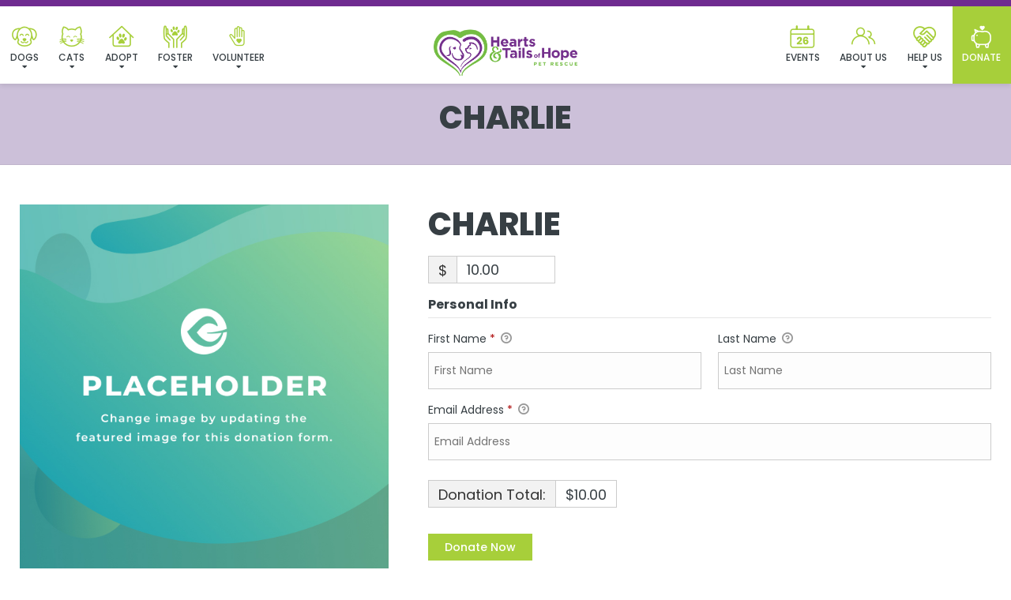

--- FILE ---
content_type: text/css
request_url: https://heartsandtailsofhope.org/wp-content/themes/buzz-rescues-child/style.css
body_size: 1359
content:
/* 
Theme Name: Buzz To The Rescues Child
Theme URI: http://buzzgroupinc.com
Description: The Buzz Pet Rescue Child Theme is built to be completely customizable for Pet Rescues. It injects the Buzz Plugins using custom shortcodes designed to specifically support Pet Rescues on the Buzz platform.
Version: 1.0
Author: Buzz Group, Inc.
Author URI: http://www.buzzgroupinc.com
Template: buzz-rescues
Text Domain: buzz
*/

/*-- WordPress Core --*/
html, body, div, p, th, td, table, a {font-size: 14px; line-height: 24px;}
a img.alignright { float: right; margin: 0.5em 0 1.25em 1.25em; }
a img.alignnone { margin: 0.5em 1.25em 1.25em 0; }
a img.alignleft { float: left; margin: 0.5em 1.25em 1.25em 0; }
a img.aligncenter { display: block; margin: inherit auto; }
.wp-caption { background: rgba(255,255,255,0.1); border: 1px solid rgba(0,0,0,0.1); max-width: 100%; padding: 1em; text-align: center; }
.wp-caption.alignnone { margin: 0.5em 1.25em 1.25em 0; }
.wp-caption.alignleft { margin: 0.5em 1.25em 1.25em 0; }
.wp-caption.alignright { margin: 0.5em 0 1.25em 1.25em; }
.wp-caption img { border: 0; height: auto; margin: 0; max-width:100%; padding: 0; }
.wp-caption p.wp-caption-text { font-size: 0.8em; line-height: 1.25em; margin: 0; padding: 0 0.3em 0.5em;}

/* Text meant only for screen readers. */
.screen-reader-text { clip: rect(1px, 1px, 1px, 1px); position:absolute; height: 1px; width: 1px; overflow: hidden; }
.screen-reader-text:focus { background-color: #f1f1f1; border-radius: 3px; box-shadow: 0 0 2px 2px rgba(0, 0, 0, 0.6); clip: auto !important; color: #21759b; display: block; font-size: 14px; font-size: 0.875rem; font-weight: bold; height: auto; left: 5px; line-height: normal; padding: 1em 1.75em; text-decoration: none; top: 0.5em; z-index: 100000; /* Above WP toolbar. */ }
.alignright { float:right; margin:0 0 1.65em 1.65em; }
.alignleft { float:left; margin:1.65em 1.65em 1.65em 0; }
.aligncenter { display:block; text-align:center; margin:0 auto 1em auto;}
.size-auto,  .size-full, .size-large, .size-medium, .size-thumbnail { max-width: 100%; height: auto; }
body.logged-in, .logged-in #nav-expander, .logged-in nav.nav, .logged-in header#header { top:32px; }

body.Bzl-coachella .Bzl-Hd-topbar {padding:0.65em 0;}

body.single-dog .give-form .give-donation-amount.form-row-wide {float: none!important;}
body.Bzl-denver .Bzl-dog-post .rel .spl_needs_emotional  {margin-right:1.75em!important; width: 96%!important;}
body.Bzl-denver .Bzl-dog-post .rel #dog_sponsor_box {margin-right:1.75em!important;}

/* #Bzl-dog-muskogee-single .Bzl-dog-single-gallery.Bzl-popup-gallery {
	background-color: #010054!important;
	position: relative;
}
#Bzl-dog-muskogee-single .Bzl-dog-single-gallery.Bzl-popup-gallery {
	display: block;
	box-shadow: -500px 0 0 0 #010054;
} */

/** ========  Miami Details Design ========== **/
#Bzl-dog-miami-single .Bzl-dog-post .Bzl-dog-single-info {background: url('assets/img/detail-logo-bg.png') left bottom no-repeat;}
#Bzl-dog-miami-single .Bzl-dog-post .Bzl-dog-single-gallery.Bzl-popup-gallery {background: url('assets/img/miami-stamp.png') left bottom no-repeat;}

@media screen and (min-width: 320px) and (max-width: 767px) and (orientation: portrait){
	#Bzl-dog-miami-single .Bzl-dog-post .Bzl-dog-single-gallery.Bzl-popup-gallery {background:none;}
}

.Bzl-logo.Bzl-logo-shape-circular a, .Bzl-logo.Bzl-logo-shape-circular a img {border-radius:25%!important;}

#Bzl-dog-muskogee.Bzl-dogs-listing .Bzl-dog-post.type-dog .Bzl-dog-heading.BGlight.heading-equal,
#Bzl-dog-muskogee.Bzl-cats-listing .Bzl-dog-post.type-cat .Bzl-dog-heading.BGlight.heading-equal{background-color:#1b1747!important;}
#Bzl-dog-muskogee.Bzl-dogs-listing .Bzl-dog-post.type-dog .Bzl-dog-heading.BGlight.heading-equal small,
#Bzl-dog-muskogee.Bzl-cats-listing .Bzl-dog-post.type-cat .Bzl-dog-heading.BGlight.heading-equal small{color:#fff!important;}

#Bzl-newsletter {background-color:#1b1747!important;}

.donatebtn a {
	background-color: #a7cf3a !important;
	color: #fff !important;
}

.donatebtn a:hover {
	background-color: #1b1747 !important;
}

#Bzl-Hd-lasvegas #menu ul li.donatebtn a span.icon {
	color: #fff !important;
}

.Bzl-dog-meta .col-4 i,
.Bzl-dog-single .Bzl-dog-post .Bzl-dog-single-info ul li i {
	position: relative;
	z-index: 6;
}

.Bzl-dog-meta .col-4 i::after,
.Bzl-dog-single .Bzl-dog-post .Bzl-dog-single-info ul li i::after {
	display: block;
	position: absolute;
	left: -3px;
	top: 0;
	right: 0;
	content: '\f004';
	font-family: 'Font Awesome 5 Free';
	font-weight: 900;
	font-size: 3em;
	font-style: normal;
	color: #6f2b90 !important;
	z-index: -7;
}

.Bzl-dog-single .Bzl-dog-post .Bzl-dog-single-info ul li i::after {
	font-size: 2.06em;
	left: -7px;
}

.Bzl-dog-single .Bzl-dog-post .Bzl-dog-single-info ul li i {
	color: #fff !important;
	margin-top: 3px;
	font-size: 1.18em !important;
	margin-right: 1.06em !important;
}

.Bzl-dog-single .Bzl-dog-post .Bzl-dog-single-info ul li:hover i {
	z-index: 66;
}

.Bzl-dog-post .Bzl-dog-meta .row>div i {
	background-color: transparent !important;
	border: none !important;
	z-index: 6;
	box-shadow: none !important;
}

#Bzl-mega-footer ul.social.round li a {
 	color: #1b1747;
 	border-color: #1b1747;
}

#Bzl-mega-footer ul.social.round li a:hover {
 	color: #fff;
}

#buzz_advanced_search {height:auto!important;}

#Bzl-afv-forms .gfield_label {
	text-transform: capitalize;
}


--- FILE ---
content_type: text/css
request_url: https://heartsandtailsofhope.org/wp-content/themes/buzz-rescues/assets/css/buzz-rescues.css
body_size: 37533
content:
html,body,div,p,table,tr,td,th,tbody,tfoot,ul,li,ol,dl,dd,dt,fieldset,blockquote,cite,input,select,textarea,button,a,section,article,aside,header,footer,nav{font-family:'Poppins',serif;font-size:14px;font-weight:300;line-height:1.75em;text-rendering:optimizeLegibility}html,body{width:auto !important;overflow-x:hidden !important}body{background-color:#fff;overflow-y:hidden !important;-webkit-font-smoothing:subpixel-antialiased !important}h1,h2,h3,h4,h5,h6{font-family:'Poppins',Helvetica,sans-serif;margin:.25em 0 .56em;line-height:1.25em}h1 a,h2 a,h3 a,h4 a,h5 a,h6 a{font-size:1em}h1{font-size:3em;font-weight:800}h2{font-size:2.25em;font-weight:500}h3{font-size:1.85em;font-weight:700;line-height:1.56em}h4{font-size:1.65em;font-weight:800;line-height:1.56em}h5{font-size:1.35em;font-weight:600;line-height:1.65em}h6{font-size:1.15em;font-weight:800;line-height:1.65em}.white{color:#fff !important}a{text-decoration:none}a:hover,a:focus,a:visited{text-decoration:none}:focus,:active{outline:none !important}p{margin:.3em 0 1.5em}input[type=text],input[type=email],input[type=tel],input[type=number],input[type=datetime],textarea,.textarea,body .gform_wrapper .top_label input,.fl-form-field input,.fl-form-field input[type="text"],.fl-form-field input[type="email"],select{display:block;background-color:#fff;padding:.36em 1.25em;border:1px solid rgba(0,0,0,0.1);margin-bottom:.65em;height:3.36em;font-size:1em;box-shadow:none}#Bzl-mega-footer input[type=text],#Bzl-mega-footer input[type=email],#Bzl-mega-footer input[type=tel],#Bzl-mega-footer input[type=number],#Bzl-mega-footer input[type=datetime],#Bzl-mega-footer textarea,#Bzl-mega-footer .textarea,#Bzl-mega-footer body .gform_wrapper .top_label input,#Bzl-mega-footer .fl-form-field input,#Bzl-mega-footer .fl-form-field input[type="text"],#Bzl-mega-footer .fl-form-field input[type="email"],#Bzl-mega-footer select,.colorBg input[type=text],.colorBg input[type=email],.colorBg input[type=tel],.colorBg input[type=number],.colorBg input[type=datetime],.colorBg textarea,.colorBg .textarea,.colorBg body .gform_wrapper .top_label input,.colorBg .fl-form-field input,.colorBg .fl-form-field input[type="text"],.colorBg .fl-form-field input[type="email"],.colorBg select{border:none;-webkit-box-shadow:0 0 0 1px rgba(0,0,0,0.1);-moz-box-shadow:0 0 0 1px rgba(0,0,0,0.1);box-shadow:0 0 0 1px rgba(0,0,0,0.1)}body .gform_wrapper .top_label input[type="submit"]{display:inline-block}textarea{min-height:6em}.gform_wrapper input:not([type="radio"]):not([type="checkbox"]):not([type="submit"]):not([type="button"]):not([type="image"]):not([type="file"]),.gform_wrapper textarea{padding:1.25em !important}input[type=text]:focus,input[type=email]:focus,input[type=tel]:focus,textarea:focus,input[type=number]:focus,input[type=datetime]:focus,.form-control:focus{box-shadow:none;border:1px solid rgba(0,0,0,0.1)}.no-border{border:none !important;border-style:none !important}.clearfix{clear:both}.btn,input[type="submit"],body .gform_wrapper .gform_footer input.button,body .gform_wrapper .gform_footer input[type=submit],input[type=submit],.gpnf-add-entry,.buzz-dogs-shortcode a.Bzl-afl{display:inline-block;position:relative;font-weight:500;font-size:1em;border:none;-webkit-border-radius:0;-moz-border-radius:0;-ms-border-radius:0;border-radius:0;text-align:center;padding:.65em 1.5em;margin:.56em 0;overflow:hidden;z-index:99;text-decoration:none !important;height:auto}.btn-sm{font-size:.85em;padding:.46em 1.15em}.btn-lg{font-size:1.15em;padding:.85em 1.65em}.btn::after,.buzz-dogs-shortcode a.Bzl-afl::after{display:block;display:block;position:absolute;top:0;right:0;bottom:0;left:auto;width:0;height:100%;content:'';z-index:-1}.btn:hover::after,.buzz-dogs-shortcode a.Bzl-afl:hover::after{width:100%;left:0}.btn-round{-webkit-border-radius:4px;-moz-border-radius:4px;-ms-border-radius:4px;border-radius:4px}.btn-capsule{-webkit-border-radius:10em;-moz-border-radius:10em;-ms-border-radius:10em;border-radius:10em}.btn-light{-webkit-box-shadow:0 0 0 1px rgba(0,0,0,0.1);-moz-box-shadow:0 0 0 1px rgba(0,0,0,0.1);box-shadow:0 0 0 1px rgba(0,0,0,0.1)}.btn-opaque{background-color:rgba(255,255,255,0.2);-webkit-box-shadow:0 0 0.55em 0 rgba(0,0,0,0.1);-moz-box-shadow:0 0 0.55em 0 rgba(0,0,0,0.1);box-shadow:0 0 0.55em 0 rgba(0,0,0,0.1)}.btn-link{text-decoration:none !important}.btn i{margin-right:.55em}blockquote,.big{font-size:1.25em}.overflowH{overflow:hidden}.overflowV{overflow:visible}.rel{position:relative}.abs{position:absolute}.tl{top:0 !important;left:0 !important;right:auto !important;bottom:auto !important}.tr{top:0 !important;left:auto !important;right:0 !important;bottom:auto !important}.br{top:auto !important;left:auto !important;right:0 !important;bottom:0 !important}.bl{top:auto !important;left:0 !important;right:auto !important;bottom:0 !important}.mAuto{display:block;margin:1.25em auto}ul.list-default{list-style-type:none;padding:0;margin:1.5em 0}ul.list-default li,ol.list-default li{padding:.56em 0 .56em 1.65em;position:relative;border-top:1px solid rgba(0,0,0,0.06)}ul.list-default li:hover,ol.list-default li:hover{background-color:#fbfbfb}ul.list-default li:first-child,ol.list-default li:first-child{border:none}ul.list-default li:before{content:"\f054";font-family:'Font Awesome 5 Free';font-size:.65em;font-weight:900;position:absolute;left:0;top:.8em}ul.list-default.check li:before{content:"\f00c";font-family:'Font Awesome 5 Free';font-size:.65em;font-weight:900;position:absolute;left:0;top:.8em}ul.list-default li:hover:before{left:.85em}ul.list-default li ul li{list-style-type:none}a.top{display:none;color:#fff !important;width:2.25em;height:2.25em;line-height:2.25em;font-size:1.25em;text-align:center;-webkit-border-radius:.2em;-moz-border-radius:.2em;-ms-border-radius:.2em;border-radius:.2em;position:fixed;right:1em;bottom:1em;opacity:.8;z-index:999}a.top:hover{opacity:1}.m0{margin:0 !important}.mTBhalf{margin-top:0.55em !important;margin-bottom:0.55em !important}.mTB0{margin-top:0 !important;margin-bottom:0 !important}.mTB1{margin-top:1em !important;margin-bottom:1em !important}.mTB2{margin-top:2em !important;margin-bottom:2em !important}.mTB3{margin-top:3em !important;margin-bottom:3em !important}.mTB4{margin-top:4em !important;margin-bottom:4em !important}.mTB5{margin-top:5em !important;margin-bottom:5em !important}.mTB6{margin-top:6em !important;margin-bottom:6em !important}.mTB7{margin-top:7em !important;margin-bottom:7em !important}.mTB8{margin-top:8em !important;margin-bottom:8em !important}.mTB9{margin-top:9em !important;margin-bottom:9em !important}.mTB10{margin-top:10em !important;margin-bottom:10em !important}.mThalf{margin-top:0.55em !important}.mT0{margin-top:0 !important}.mT1{margin-top:1em !important}.mT2{margin-top:2em !important}.mT3{margin-top:3em !important}.mT4{margin-top:4em !important}.mT5{margin-top:5em !important}.mT6{margin-top:6em !important}.mT7{margin-top:7em !important}.mT8{margin-top:8em !important}.mT9{margin-top:9em !important}.mT10{margin-top:10em !important}.mBhalf{margin-bottom:0.55em !important}.mB0{margin-bottom:0 !important}.mB1{margin-bottom:1em !important}.mB2{margin-bottom:2em !important}.mB3{margin-bottom:3em !important}.mB4{margin-bottom:4em !important}.mB5{margin-bottom:5em !important}.mB6{margin-bottom:6em !important}.mB7{margin-bottom:7em !important}.mB8{margin-bottom:8em !important}.mB9{margin-bottom:9em !important}.mB10{margin-bottom:10em !important}.mLRhalf{margin-left:0.55em !important;margin-right:0.55em !important}.mLR0{margin-left:0 !important;margin-right:0 !important}.mLR1{margin-left:1em !important;margin-right:1em !important}.mLR2{margin-left:2em !important;margin-right:2em !important}.mLR3{margin-left:3em !important;margin-right:3em !important}.mLR4{margin-left:4em !important;margin-right:4em !important}.mLR5{margin-left:5em !important;margin-right:5em !important}.mLR6{margin-left:6em !important;margin-right:6em !important}.mLhalf{margin-left:0.55em !important}.mL0{margin-left:0 !important}.mL1{margin-left:1em !important}.mL2{margin-left:2em !important}.mL3{margin-left:3em !important}.mL4{margin-left:4em !important}.mL5{margin-left:5em !important}.mL6{margin-left:6em !important}.mRhalf{margin-right:0.55em !important}.mR0{margin-right:0 !important}.mR1{margin-right:1em !important}.mR2{margin-right:2em !important}.mR3{margin-right:3em !important}.mR4{margin-right:4em !important}.mR5{margin-right:5em !important}.mR6{margin-right:6em !important}.p0{padding:0 !important}.pTBhalf{padding-top:0.55em !important;padding-bottom:0.55em !important}.pTB0{padding-top:0 !important;padding-bottom:0 !important}.pTB1{padding-top:1em !important;padding-bottom:1em !important}.pTB2{padding-top:2em !important;padding-bottom:2em !important}.pTB3{padding-top:3em !important;padding-bottom:3em !important}.pTB4{padding-top:4em !important;padding-bottom:4em !important}.pTB5{padding-top:5em !important;padding-bottom:5em !important}.pTB6{padding-top:6em !important;padding-bottom:6em !important}.pTB7{padding-top:7em !important;padding-bottom:7em !important}.pTB8{padding-top:8em !important;padding-bottom:8em !important}.pTB9{padding-top:9em !important;padding-bottom:9em !important}.pTB10{padding-top:10em !important;padding-bottom:10em !important}.pThalf{padding-top:0.55em !important}.pT0{padding-top:0 !important}.pT1{padding-top:1em !important}.pT2{padding-top:2em !important}.pT3{padding-top:3em !important}.pT4{padding-top:4em !important}.pT5{padding-top:5em !important}.pT6{padding-top:6em !important}.pT7{padding-top:7em !important}.pT8{padding-top:8em !important}.pT9{padding-top:9em !important}.pT10{padding-top:10em !important}.pBhalf{padding-bottom:0.55em !important}.pB0{padding-bottom:0 !important}.pB1{padding-bottom:1em !important}.pB2{padding-bottom:2em !important}.pB3{padding-bottom:3em !important}.pB4{padding-bottom:4em !important}.pB5{padding-bottom:5em !important}.pB6{padding-bottom:6em !important}.pB7{padding-bottom:7em !important}.pB8{padding-bottom:8em !important}.pB9{padding-bottom:9em !important}.pB10{padding-bottom:10em !important}.pLRhalf{padding-left:0.55em !important;padding-right:0.55em !important}.pLR0{padding-left:0 !important;padding-right:0 !important}.pLR1{padding-left:1em !important;padding-right:1em !important}.pLR2{padding-left:2em !important;padding-right:2em !important}.pLR3{padding-left:3em !important;padding-right:3em !important}.pLR4{padding-left:4em !important;padding-right:4em !important}.pLR5{padding-left:5em !important;padding-right:5em !important}.pLR6{padding-left:6em !important;padding-right:6em !important}.pLhalf{padding-left:0.55em !important}.pL0{padding-left:0 !important}.pL1{padding-left:1em !important}.pL2{padding-left:2em !important}.pL3{padding-left:3em !important}.pL4{padding-left:4em !important}.pL5{padding-left:5em !important}.pL6{padding-left:6em !important}.pRhalf{padding-right:0.55em !important}.pR0{padding-right:0 !important}.pR1{padding-right:1em !important}.pR2{padding-right:2em !important}.pR3{padding-right:3em !important}.pR4{padding-right:4em !important}.pR5{padding-right:5em !important}.pR6{padding-right:6em !important}ul.social{list-style-type:none;position:relative;padding:0;margin:0}ul.social li{display:inline-block}ul.social li a{display:block;font-size:1em;margin:.25em .36em}ul.social li:hover a{opacity:1}ul.social.round li a{line-height:2.25em;text-align:center;width:2.25em;height:2.25em;border:1px solid rgba(0,0,0,0.1);-webkit-border-radius:50%;-moz-border-radius:50%;-ms-border-radius:50%;border-radius:50%;margin:.06em}.Bzl-Hd-dark ul.social.round li a{border:1px solid #fff}.container-fluid{padding:0}.logged-in .Bzl-header{top:32px}strong{font-weight:600}.Bzl-select,body .gpnf-dialog .ginput_container_select,.ginput_container_select{position:relative;margin-top:.25em}.Bzl-select::after,body .gpnf-dialog .ginput_container_select::after,.ginput_container_select::after{display:block;position:absolute;top:1.56em;right:2.15em;content:'';width:0;height:0;border-left:6px solid transparent;border-right:6px solid transparent;border-top:6px solid #c9d6dc;z-index:9}.Bzl-select select,body .gpnf-dialog .ginput_container_select select,.ginput_container_select select{display:block;width:100%;max-width:100%;border:none !important;box-shadow:0;padding-left:1.25em !important;min-height:2.85em;-webkit-box-shadow:0 0 0 1px rgba(0,0,0,0.06);-moz-box-shadow:0 0 0 1px rgba(0,0,0,0.06);box-shadow:0 0 0 1px rgba(0,0,0,0.06)}.lead a{font-size:1em}body .gform_wrapper .gform_heading,body .gform_wrapper div.validation_error,.Bzl-contactForm .gform_wrapper .gfield_required,.Bzl-contactForm .gform_wrapper .top_label .gfield_label,.Bzl-contactForm .gform_wrapper legend.gfield_label{display:none !important}body .gform_wrapper div.validation_error{display:none !important}body .gform_wrapper .gform_body,body .gform_wrapper .gform_footer{display:block;position:relative}.gfield_label{text-transform:capitalize !important}body .gform_wrapper.gform_validation_error .gform_body ul li.gfield.gfield_error:not(.gf_left_half):not(.gf_right_half),body .gform_wrapper.gform_validation_error .top_label input.medium,body .gform_wrapper .top_label input.large,body .gform_wrapper .top_label input.small,body .gform_wrapper .top_label .gfield_error input.large,body .gform_wrapper .top_label .gfield_error input.small,body .gform_wrapper .top_label .gfield_error select.large,body .gform_wrapper .top_label .gfield_error select.small,body .gform_wrapper .top_label .gfield_error textarea.textarea,body #Bzl-afv-forms .gform_wrapper select.small.gfield_select+div.chosen-container-single,body #Bzl-afv-forms .gform_wrapper select.large.gfield_select+div.chosen-container-single,body #Bzl-afv-forms .gform_wrapper select.medium.gfield_select+div.chosen-container-single,#Bzl-afv-forms .ginput_container_select select,#Bzl-afv-forms .ginput_container_select .chosen-container.chosen-container-single,#Bzl-afv-forms .ginput_container_select{width:100% !important;max-width:100% !important}body .gform_wrapper .gform_footer,body .gform_wrapper ul.gform_fields li.gfield{padding:0}body .gform_wrapper{position:relative}body .gform_wrapper li.gfield.gfield_error,body .gform_wrapper li.gfield.gfield_error.gfield_contains_required.gfield_creditcard_warning{background-color:transparent !important;border:none !important;margin:0 !important;padding:0 !important;position:relative}body .gform_wrapper .field_description_below .gfield_description,body .gform_wrapper li.gfield.gfield_error.gfield_contains_required div.gfield_description,body .gform_wrapper li.gfield.gfield_error.gfield_contains_required div.gfield_description.validation_message{display:inline-block;position:absolute;top:0;right:0;width:auto !important;padding:0.35em 1.25em !important;background-color:#f5e9e9;font-weight:500 !important;border:1px solid #edd9d9;color:#ac605e !important}body .gform_wrapper .field_description_below .gfield_description{position:relative;top:0}.wideImg img,.wideImg .fl-photo-content{width:100%;height:auto}.container{position:relative}img.mAuto{height:auto}.owl-carousel .owl-item{position:relative;background-color:#fff;cursor:url(../img/cursor.png),move}.owl-carousel .owl-item img{width:100%;height:auto}.owl-carousel .owl-nav{text-align:center}.owl-carousel .owl-nav button{display:inline-block;border-radius:50%;-webkit-border-radius:50%;font-size:1.35em;line-height:1.15em;padding:.55em;margin:.65em .25em 0;width:2.65em;height:2.65em;opacity:.6}.owl-carousel .owl-nav button .svg{max-width:.65em;height:auto;vertical-align:middle}.owl-carousel .owl-nav button:hover{opacity:1}.give-btn{border:none}.highlightBox{display:block;padding:2.25em 2.25em 1.65em;-webkit-box-shadow:inset 0 0 0 1px rgba(0,0,0,0.06);-moz-box-shadow:inset 0 0 0 1px rgba(0,0,0,0.06);box-shadow:inset 0 0 0 1px rgba(0,0,0,0.06);margin:1.25em}.highlightBox.steps::before{display:block;position:absolute;left:50%;bottom:0;width:2.66em;height:2.66em;content:'';margin:0 0 -1.26em -1.36em;-moz-transform:rotate(45deg);-webkit-transform:rotate(45deg);-o-transform:rotate(45deg);-ms-transform:rotate(45deg);transform:rotate(45deg)}.highlightBox.steps{position:relative;margin:0 1.25em 3em}.highlightBox.BGsec a{text-decoration:underline}.highlightBox iframe{max-width:100%}body .watermark{display:block;position:absolute;right:30px;bottom:30px;font-size:6em !important;opacity:.3}.imgFrameOne .fl-photo,.imgFrameTwo .fl-photo,.imgFrameThree .fl-photo,.imgFrameFour .fl-photo,.imgFrameFive .fl-photo,.imgFrameSix .fl-photo,.imgFrameSeven .fl-photo,.imgFrameEight .fl-photo,.imgFrameNine .fl-photo,.imgFrameTen .fl-photo,.imgFrameElevan .fl-photo{display:block;position:relative}.imgFrameOne .fl-photo::before,.imgFrameOne .fl-photo::after,.imgFrameEight .fl-photo::before,.imgFrameEight .fl-photo::after,.imgFrameNine .fl-photo::before,.imgFrameNine .fl-photo::after{display:block;position:absolute;left:1.06em;top:1.06em;right:0;bottom:0;width:100%;height:100%;content:'';border:2px solid rgba(0,0,0,0.06)}.imgFrameEight .fl-photo::before,.imgFrameEight .fl-photo::after,.imgFrameNine .fl-photo::before,.imgFrameNine .fl-photo::after{border:0}.imgFrameOne .fl-photo::after{border:2px solid #fff;border-style:solid none none solid;width:96.36%;height:96.36%}.imgFrameTwo .fl-photo-content,.imgFrameTwo .fl-map{border:4px double rgba(0,0,0,0.1);padding:.65em}.imgFrameTwo.light .fl-photo-content,.imgFrameTwo.light .fl-map{border:4px double rgba(255,255,255,0.6);padding:.65em}.imgFrameThree .fl-photo::before{display:block;position:absolute;left:.65em;top:.65em;right:.65em;bottom:.65em;content:'';z-index:9;max-width:100%;width:auto;max-height:100%;height:auto;border:4px double #fff !important}.imgFrameFour .fl-photo::before,.imgFrameFour .fl-photo::after{display:block;position:absolute;left:-1.36em;top:-1.36em;width:3.85em;height:3.85em;content:'';border-width:2px;border-style:solid none none solid;border-color:rgba(0,0,0,0.11)}.imgFrameFour .fl-photo::after{left:auto;top:auto;right:-1.36em;bottom:-1.36em;border-style:none solid solid none}.imgFrameFive .fl-photo img,.imgFrameSix .fl-photo img{border:11px solid #fff}.imgFrameSix .fl-photo{padding-left:1.56em}.imgFrameSix .fl-photo img{margin-bottom:2.56em}.imgFrameSix.shadowPrime .fl-photo::before,.imgFrameSix.shadowSec .fl-photo::before,.imgFrameSix.shadowLight .fl-photo::before,.imgFrameSix.shadowDark .fl-photo::before,.imgFrameSix.shadowLink .fl-photo::before{display:none}.imgFrameSeven img{-webkit-border-radius:2.36em;-moz-border-radius:2.36em;-ms-border-radius:2.36em;border-radius:2.36em;border:0.86em solid #fff}.imgFrameEight .fl-photo,.imgFrameNine .fl-photo{z-index:0}.imgFrameEight .fl-photo::before,.imgFrameEight .fl-photo::after,.imgFrameNine .fl-photo::before,.imgFrameNine .fl-photo::after{width:50%;height:50%;-moz-transform:skewY(11deg);-webkit-transform:skewY(11deg);-o-transform:skewY(11deg);-ms-transform:skewY(11deg);transform:skewY(11deg);z-index:-3}.imgFrameEight .fl-photo::before{left:-1.40em;top:-0.80em}.imgFrameEight .fl-photo::after{left:auto;top:auto;right:-1.40em;bottom:-0.80em}.imgFrameNine .fl-photo::before{left:-1.10em;top:-0.80em;-webkit-border-radius:1.65em;-moz-border-radius:1.65em;-ms-border-radius:1.65em;border-radius:1.65em}.imgFrameNine .fl-photo::after{left:auto;top:auto;right:-1.10em;bottom:-0.80em;-webkit-border-radius:1.65em;-moz-border-radius:1.65em;-ms-border-radius:1.65em;border-radius:1.65em}.imgFrameEight .fl-photo img,.imgFrameNine .fl-photo img{border:6px solid #fff}.imgFrameNine .fl-photo img{-webkit-border-radius:1.65em;-moz-border-radius:1.65em;-ms-border-radius:1.65em;border-radius:1.65em}.imgFrameTen .fl-photo{display:block;position:relative;z-index:6}.imgFrameTen .fl-photo::before,.imgFrameTen .fl-photo::after{display:block;position:absolute;left:-1.06em;top:-1.06em;right:0;bottom:0;width:8em;height:8em;content:'';border-width:1.65em;border-style:solid none none solid;z-index:-3}.imgFrameTen .fl-photo::after{left:auto;top:auto;right:-1.06em;bottom:-1.06em;width:8em;height:8em;content:'';border-style:none solid solid none}.imgFrameElevan .fl-photo{padding:1rem;border-width:1px;border-style:solid}.roundLeft .fl-photo,.roundLeft .fl-photo img{-webkit-border-radius:50px 0 50px 0;-moz-border-radius:50px 0 50px 0;-ms-border-radius:50px 0 50px 0;border-radius:50px 0 50px 0;overflow:hidden}.roundRight .fl-photo,.roundRight .fl-photo img{-webkit-border-radius:0 50px 0 50px;-moz-border-radius:0 50px 0 50px;-ms-border-radius:0 50px 0 50px;border-radius:0 50px 0 50px;overflow:hidden}.BGWgradient{background:-moz-linear-gradient(top, rgba(255,255,255,0.8) 0%, #fff 55%);background:-webkit-linear-gradient(top, rgba(255,255,255,0.8) 0%, #fff 55%);background:linear-gradient(to bottom, rgba(255,255,255,0.8) 0%, #fff 55%);filter:progid:DXImageTransform.Microsoft.gradient( startColorstr='#ccffffff', endColorstr='#ffffff',GradientType=0 )}.fl-accordion-button-icon{opacity:.8}.BGsec ul.list-default.darkBG li::before,.BGprime ul.list-default.darkBG li::before,.BGdark ul.list-default.darkBG li::before,.BGlink ul.list-default.darkBG li::before,ul.list-default.darkBG li::before,.darkBG ul.list-default li::before{color:rgba(255,255,255,0.36)}.BGsec ul.list-default.darkBG li:hover,.BGprime ul.list-default.darkBG li:hover,.BGdark ul.list-default.darkBG li:hover,.BGlink ul.list-default.darkBG li:hover,ul.list-default.darkBG li:hover,.darkBG ul.list-default li:hover{background-color:rgba(255,255,255,0.15)}.BGsec ul.list-default li,.BGprime ul.list-default li,.BGdark ul.list-default li,ul.list-default.darkBG li,.darkBG ul.list-default li{border-top-color:rgba(255,255,255,0.1)}ul.list-default.text-center li::before{display:none}ul.list-default.text-center li{border-color:rgba(255,255,255,0.06)}.lt{background-position:left top}.lb{background-position:left bottom}.rt{background-position:right top}.rb{background-position:right bottom}#shareThisBox>div>.st-btn{position:relative}#shareThisBox>div>.st-btn>img{display:none !important}#shareThisBox>div>.st-btn::before{display:block;position:absolute;left:15%;top:50%;width:1.36em;height:1.36em;line-height:1.36em;content:'';font-size:1.15em;font-family:"Font Awesome 5 Brands";font-weight:900;margin:-.65em 0 0}#shareThisBox>div>.st-btn:nth-child(2)::before{content:'\f0e0';font-family:"Font Awesome 5 Free"}#shareThisBox>div>.st-btn:nth-child(3)::before{content:'\f082'}#shareThisBox>div>.st-btn:nth-child(3)::after{display:block;position:absolute;left:30%;top:50%;width:60%;height:1.36em;line-height:1.36em;margin:-.65em 0 0;content:'Facebook'}#shareThisBox>div>.st-btn:nth-child(3) .st-label{display:none}#shareThisBox>div>.st-btn:nth-child(4)::before{content:'\f099'}#shareThisBox>div>.st-btn:nth-child(5)::before{content:'\f1e0';font-family:"Font Awesome 5 Free"}.sepDnArrow .fl-separator{position:relative}.sepDnArrow .fl-separator::after{display:block;position:absolute;left:50%;top:100%;width:1.65em;height:1.65em;content:'';-moz-transform:rotate(45deg);-webkit-transform:rotate(45deg);-o-transform:rotate(45deg);-ms-transform:rotate(45deg);transform:rotate(45deg);border:1px solid #f8981d;border-style:none solid solid none;background-color:#fff;margin:-.85em 0 0 -.85em}.Bzl-Hd-social.compact{position:relative;width:2.55em;height:2.55em}#compactSocial{display:block;background-color:#fff;position:absolute;left:0;top:0;right:0;z-index:999999;width:2.55em;height:2.55em;text-align:center;-webkit-border-radius:1.65em;-moz-border-radius:1.65em;-ms-border-radius:1.65em;border-radius:1.65em;overflow:hidden;-webkit-box-shadow:0 0 6px 0 rgba(0,0,0,0.1);-moz-box-shadow:0 0 6px 0 rgba(0,0,0,0.1);box-shadow:0 0 6px 0 rgba(0,0,0,0.1)}#compactSocial i.main{display:block;margin:0;background-color:#fff;font-size:1.15em;height:1.65em;line-height:2.15em;z-index:9;opacity:.6;text-align:center}#compactSocial ul.social{display:block;position:absolute;top:0;left:0;list-style-type:none;margin:.43em 0 0;padding:0;opacity:0;z-index:0}#compactSocial ul.social li{display:block;border-top:1px solid rgba(0,0,0,0.1);margin:0;padding:0;opacity:1}#compactSocial ul.social li a{padding:.56em 0;margin:0;opacity:1}#compactSocial ul.social li a i{display:block;background-color:transparent;margin:0 auto;padding:0;border:0}#compactSocial:hover{height:auto}#compactSocial:hover i.main{opacity:1}#compactSocial:hover ul.social{position:relative;opacity:1}.vmd,.vxs{display:none}@font-face{font-family:"buzzdemo";src:url("../fonts/buzzdemo.eot");src:url("../fonts/buzzdemo.eot?#iefix") format("embedded-opentype"),url("../fonts/buzzdemo.woff") format("woff"),url("../fonts/buzzdemo.ttf") format("truetype"),url("../fonts/buzzdemo.svg#buzzdemo") format("svg");font-weight:normal;font-style:normal}[data-icon]:before{font-family:"buzzdemo" !important;content:attr(data-icon);font-style:normal !important;font-weight:normal !important;font-variant:normal !important;text-transform:none !important;speak:none;line-height:1;-webkit-font-smoothing:antialiased;-moz-osx-font-smoothing:grayscale}[class^="nw-icon-"]:before,[class*=" nw-icon-"]:before{font-family:"buzzdemo" !important;font-style:normal !important;font-weight:normal !important;font-variant:normal !important;text-transform:none !important;speak:none;line-height:1;-webkit-font-smoothing:antialiased;-moz-osx-font-smoothing:grayscale}.nw-icon-about:before{content:"\61"}.nw-icon-adopter-home:before{content:"\62"}.nw-icon-cat-smiling:before{content:"\63"}.nw-icon-dog-smiling:before{content:"\64"}.nw-icon-foster-home:before{content:"\65"}.nw-icon-help:before{content:"\66"}.nw-icon-help-you:before{content:"\67"}.nw-icon-piggy:before{content:"\68"}.nw-icon-volunteer-hand:before{content:"\69"}.op1,.borderop1>.fl-col-content::before,.shadowop1 .fl-photo::before,.shadowop1 .fl-icon::before,.shadowop1 .fl-col-content::before,.shadowHeaderop1::after,.pseudoOp1 .fl-photo::before,.pseudoOp1 .fl-photo::after{opacity:0.1 !important}.op2,.borderop2>.fl-col-content::before,.shadowop2 .fl-photo::before,.shadowop2 .fl-icon::before,.shadowop2 .fl-col-content::before,.shadowHeaderop2::after,.pseudoOp2 .fl-photo::before,.pseudoOp2 .fl-photo::after{opacity:0.2 !important}.op3,.borderop3>.fl-col-content::before,.shadowop3 .fl-photo::before,.shadowop3 .fl-icon::before,.shadowop3 .fl-col-content::before,.shadowHeaderop3::after,.pseudoOp3 .fl-photo::before,.pseudoOp3 .fl-photo::after{opacity:0.3 !important}.op4,.borderop4>.fl-col-content::before,.shadowop4 .fl-photo::before,.shadowop4 .fl-icon::before,.shadowop4 .fl-col-content::before,.shadowHeaderop4::after,.pseudoOp4 .fl-photo::before,.pseudoOp4 .fl-photo::after{opacity:0.4 !important}.op5,.borderop5>.fl-col-content::before,.shadowop5 .fl-photo::before,.shadowop5 .fl-icon::before,.shadowop5 .fl-col-content::before,.shadowHeaderop5::after,.pseudoOp5 .fl-photo::before,.pseudoOp5 .fl-photo::after{opacity:0.5 !important}.op6,.borderop6>.fl-col-content::before,.shadowop6 .fl-photo::before,.shadowop6 .fl-icon::before,.shadowop6 .fl-col-content::before,.shadowHeaderop6::after,.pseudoOp6 .fl-photo::before,.pseudoOp6 .fl-photo::after{opacity:0.6 !important}.op7,.borderop7>.fl-col-content::before,.shadowop7 .fl-photo::before,.shadowop7 .fl-icon::before,.shadowop7 .fl-col-content::before,.shadowHeaderop7::after,.pseudoOp7 .fl-photo::before,.pseudoOp7 .fl-photo::after{opacity:0.7 !important}.op8,.borderop8>.fl-col-content::before,.shadowop8 .fl-photo::before,.shadowop8 .fl-icon::before,.shadowop8 .fl-col-content::before,.shadowHeaderop8::after,.pseudoOp8 .fl-photo::before,.pseudoOp8 .fl-photo::after{opacity:0.8 !important}.op9,.borderop9>.fl-col-content::before,.shadowop9 .fl-photo::before,.shadowop9 .fl-icon::before,.shadowop9 .fl-col-content::before,.shadowHeaderop9::after,.pseudoOp9 .fl-photo::before,.pseudoOp9 .fl-photo::after{opacity:0.9 !important}.op10,.borderop10>.fl-col-content::before,.shadowop10 .fl-photo::before,.shadowop10 .fl-icon::before,.shadowop10 .fl-col-content::before,.shadowHeaderop10::after,.pseudoOp10 .fl-photo::before,.pseudoOp10 .fl-photo::after{opacity:1 !important}.zindex{z-index:6}.borderRadiusSm{-webkit-border-radius:1.06em !important;border-radius:1.06em !important}.borderRadiusSm .fl-col-content::before,.borderRadiusSm .fl-col-content{-webkit-border-radius:1.06em !important;border-radius:1.06em !important}.borderRadiusSm .fl-module-content .fl-icon i,.Bzl-muskogee .Bzl-adopt-process-stlouis .stlouis-process-heading .abs{-webkit-border-radius:0.36em !important;border-radius:0.36em !important}.page .fl-builder--user-templates-section-content .fl-user-template{flex-direction:column !important}.page .fl-builder--user-templates-section-content .fl-user-template .fl-user-template-thumbnail{flex-direction:column !important;margin:0 !important}.page .fl-builder--user-templates-section-content .fl-user-template .fl-builder--template-thumbnail{width:100% !important}.iconHead .fl-icon-wrap{position:relative}.iconHead.iconWrap{display:inline-block;width:4.65em;height:4.65em;text-align:center;-webkit-border-radius:50%;border-radius:50%;position:relative}.iconHead.iconWrap i{font-size:2.16em;line-height:2.16em;vertical-align:middle}.iconHead .fl-icon-wrap::before,.iconHead .fl-icon-wrap::after,.iconHead.iconWrap::before,.iconHead.iconWrap::after{display:block;position:absolute;top:50%;right:126%;content:'';width:65px;height:2px;opacity:0.56}.iconHead .fl-icon-wrap::after,.iconHead.iconWrap::after{left:126%;right:auto}.iconHead.iconLeft .fl-icon-wrap::before,.iconHead.iconRight .fl-icon-wrap::after,.iconHead.iconWrap.iconLeft::before,.iconHead.iconWrap.iconRight::after{display:none}.iconHead.iconVertical .fl-icon-wrap::before,.iconHead.iconVertical .fl-icon-wrap::after{width:2px;height:86px}.iconHead.iconVertical .fl-icon-wrap::before{left:50%;top:auto;right:auto;bottom:126%}.iconHead.iconVertical .fl-icon-wrap::after{left:50%;top:auto;top:126%;right:auto}.iSquare .fl-module-content .fl-icon i{border-radius:0}.fl-icon-text h3 span{display:inline-block}#Bzl-newsletter .iconHead.iconWrap i{position:relative;font-size:2.16em;line-height:2.36em;width:auto;height:auto;border:none}.borderBoxPrime>.fl-col-content,.borderBoxSec>.fl-col-content,.borderBoxLight>.fl-col-content,.borderBoxDark>.fl-col-content,.borderBoxLink>.fl-col-content,.borderBoxWhite>.fl-col-content,.ishadowPrime .fl-icon,.ishadowLight .fl-icon,.ishadowSec .fl-icon,.ishadowDark .fl-icon,.ishadowLink .fl-icon,.shadowBoxPrime .fl-col-content,.shadowBoxSec .fl-col-content,.shadowBoxLight .fl-col-content,.shadowBoxDark .fl-col-content,.shadowBoxLink .fl-col-content{position:relative;z-index:6}.borderBoxPrime>.fl-col-content::before,.borderBoxSec>.fl-col-content::before,.borderBoxLight>.fl-col-content::before,.borderBoxDark>.fl-col-content::before,.borderBoxLink>.fl-col-content::before,.borderBoxWhite>.fl-col-content::before,.ishadowPrime .fl-icon::before,.ishadowLight .fl-icon::before,.ishadowSec .fl-icon::before,.ishadowDark .fl-icon::before,.ishadowLink .fl-icon::before,.shadowBoxPrime .fl-col-content::before,.shadowBoxSec .fl-col-content::before,.shadowBoxLight .fl-col-content::before,.shadowBoxDark .fl-col-content::before,.shadowBoxLink .fl-col-content::before{display:block;position:absolute;left:0;top:0;right:0;bottom:0;content:'';z-index:-3}.border1 .fl-col-content::before{border-width:1px}.border2 .fl-col-content::before{border-width:2px}.border3 .fl-col-content::before{border-width:3px}.border4 .fl-col-content::before{border-width:4px}.border5 .fl-col-content::before{border-width:5px}.border6 .fl-col-content::before{border-width:6px}.border7 .fl-col-content::before{border-width:7px}.border8 .fl-col-content::before{border-width:8px}.border9 .fl-col-content::before{border-width:9px}.border10 .fl-col-content::before{border-width:10px}.borderSolid .fl-col-content::before{border-style:solid}.borderDashed .fl-col-content::before{border-style:dashed}.borderDotted .fl-col-content::before{border-style:dotted}.borderDouble .fl-col-content::before{border-style:double}.borderTopNone .fl-col-content::before{border-top-style:none}.borderRightNone .fl-col-content::before{border-right-style:none}.borderBottomNone .fl-col-content::before{border-bottom-style:none}.borderLeftNone .fl-col-content::before{border-left-style:none}.shadowPrime .fl-photo::before,.shadowSec .fl-photo::before,.shadowLight .fl-photo::before,.shadowDark .fl-photo::before,.shadowLink .fl-photo::before,#Bzl-Hd-stlouis.shadowDark::after{display:block;position:absolute;left:0;top:0;right:0;bottom:0;content:''}#Bzl-Hd-stlouis.shadowDark::after{z-index:-3}.Bzl-header{display:block;position:fixed;left:0;top:0;z-index:9999;width:100%;margin:0;-webkit-box-shadow:0 2px 6px 0 rgba(0,0,0,0.1);-moz-box-shadow:0 2px 6px 0 rgba(0,0,0,0.1);box-shadow:0 2px 6px 0 rgba(0,0,0,0.1);animation-name:animate;animation-duration:.55s;animation-iteration-count:1}.Bzl-header .Bzl-logo{display:block}.Bzl-header .Bzl-logo img{display:block;margin:.43em 0;image-rendering:-webkit-optimize-contrast;height:auto;-webkit-transition:max-height .25s ease-in-out;-moz-transition:max-height .25s ease-in-out;-ms-transition:max-height .25s ease-in-out;-o-transition:max-height .25s ease-in-out;transition:max-height .25s ease-in-out}#navigation{display:block;position:static}#menu{display:block;position:relative;padding:0;list-style:none}#menu li{display:inline-block;vertical-align:top;position:relative}#menu li a{display:block;position:relative;font-size:1em;font-weight:500;line-height:1.65em;padding:1.25em;text-transform:uppercase}#menu li.menu-item-has-children>a:after{position:absolute;left:50%;top:56%;margin-left:-.3em;content:'\f0d7';font-family:'Font Awesome 5 Free';font-size:.85em;font-weight:900;text-align:center}#menu li.menu-item-has-children li.menu-item-has-children>a:after{position:absolute;top:1.06em;right:1em;left:auto;content:'\f0d8';font-size:.85em;font-family:'Font Awesome 5 Free';font-weight:900;opacity:.8;text-aling:right}#menu li.menu-item-has-children:hover>a:after{content:'\f0d8'}#menu .sub-menu li.menu-item-has-children>a:after{content:'\f105';top:1.25em;right:1.5em}#menu>li.menu-item-has-children>a{padding-right:1.65em}#menu li:hover>.sub-menu,#menu li:hover>.mega-menu-wrapper,#menu li:hover>.mega-menu-leftimage-wrapper{display:block;visibility:visible;-webkit-transform:translate3d(0, 0, 0);transform:translate3d(0, 0, 0);opacity:1;border-radius:0;border:0}#menu li:hover>.sub-menu::before{display:block;position:absolute;top:-.25em;left:3em;width:3em;height:3em;-moz-transform:rotate(45deg);-webkit-transform:rotate(45deg);-o-transform:rotate(45deg);-ms-transform:rotate(45deg);transform:rotate(45deg);content:''}#menu li .sub-menu li{position:relative;display:block}#menu li .sub-menu li:first-child{border:none}#menu li .sub-menu li a{display:block;padding:.56em .85em .56em 1.65em;font-weight:400}#menu li .sub-menu li a:hover{border-color:rgba(0,0,0,0.1)}#menu li .sub-menu>li:first-child>a{border:none}#menu li .sub-menu li a i{opacity:.5}#menu li .sub-menu>li>a>img{display:none}#menu li .sub-menu>li>a>.megamenu-item-info>strong{font-weight:normal}.Bzl-Hd-donation .btn{margin:0;border:1px solid rgba(0,0,0,0)}#contactPop.popup,#contactPopMobile.popup{max-width:600px}.popup{display:none;position:absolute;background-color:#fff;top:auto;right:0;z-index:999;-webkit-box-shadow:0 1.25em 3em 0 rgba(0,0,0,0.1);box-shadow:0 1.25em 3em 0 rgba(0,0,0,0.1);padding:1.85em 3em;width:500px;visibility:hidden;opacity:0;-webkit-transform:translate3d(0, 60px, 0);transform:translate3d(0, 60px, 0)}.popup.appear{display:block;visibility:visible;opacity:1;-webkit-transform:translate3d(0, 0, 0);transform:translate3d(0, 0, 0);-webkit-transition:opacity .35s,-webkit-transform .35s;transition:opacity .35s,transform .35s}.popup span.active_line{display:block;position:absolute;top:0;right:1.65em;width:50px;height:3px}.popup a.close{display:block;position:absolute;top:.5em;right:1.5em;width:20px;height:20px}.popup a.close::before{content:'\f00d';font-family:'Font Awesome 5 Free';color:#fff !important;font-size:1.06rem !important}#contactPop.popup span.active_line,#contactPopMobile.popup span.active_line{width:85px;right:6.6em}#contactPop.popup h5 small,#contactPopMobile.popup h5 small{float:right !important}#contactPop.popup h5,#contactPopMobile.popup h5{clear:both !important}#contactPop.popup h5 hr,#contactPopMobile.popup h5 hr{border-color:rgba(255,255,255,0.3)}#contactPop.popup input[type="text"],#contactPop.popup input[type="email"],#contactPop.popup input[type="tel"],#contactPop.popup input[type="number"],#contactPop.popup input[type="datetime"],#contactPop.popup textarea,#contactPop.popup .textarea,#contactPop.popup body .gform_wrapper .top_label input,#contactPop.popup .fl-form-field input,#contactPop.popup .fl-form-field input[type="text"],#contactPop.popup .fl-form-field input[type="email"],#contactPop.popup select,#contactPopMobile.popup input[type="text"],#contactPopMobile.popup input[type="email"],#contactPopMobile.popup input[type="tel"],#contactPopMobile.popup input[type="number"],#contactPopMobile.popup input[type="datetime"],#contactPopMobile.popup textarea,#contactPopMobile.popup .textarea,#contactPopMobile.popup body .gform_wrapper .top_label input,#contactPopMobile.popup .fl-form-field input,#contactPopMobile.popup .fl-form-field input[type="text"],#contactPopMobile.popup .fl-form-field input[type="email"],#contactPopMobile.popup select{border:none}#contactPop.popup .gform_wrapper .field_description_below .gfield_description,#contactPop.popup .gform_wrapper li.gfield.gfield_error.gfield_contains_required div.gfield_description,#contactPop.popup .gform_wrapper li.gfield.gfield_error.gfield_contains_required div.gfield_description.validation_message,#contactPopMobile.popup .gform_wrapper .field_description_below .gfield_description,#contactPopMobile.popup .gform_wrapper li.gfield.gfield_error.gfield_contains_required div.gfield_description,#contactPopMobile.popup .gform_wrapper li.gfield.gfield_error.gfield_contains_required div.gfield_description.validation_message{bottom:auto}#contactPop.popup .gform_wrapper.gform_validation_error .gform_body ul li.gfield.gfield_error:not(.gf_left_half):not(.gf_right_half),#contactPopMobile.popup .gform_wrapper.gform_validation_error .gform_body ul li.gfield.gfield_error:not(.gf_left_half):not(.gf_right_half){max-width:100% !important;margin-top:12px !important}.popup{margin:0}.popup .gform_body .top_label .gfield_label,.popup body .gform_wrapper div.validation_error{display:none !important}.popup li.gfield.gfield_error,.popup li.gfield.gfield_error.gfield_contains_required.gfield_creditcard_warning{background-color:transparent !important;border:none !important;margin:0 !important;padding:0 !important;position:relative}.popup li.gfield.gfield_error.gfield_contains_required div.gfield_description,.popup li.gfield.gfield_error.gfield_contains_required div.gfield_description.validation_message{display:inline-block;position:absolute;top:-1.5em;right:0;width:auto !important;padding:0.35em 1em !important;background-color:red;font-weight:300 !important}.popup li.gfield.gfield_error.gfield_contains_required div.gfield_description.validation_message{top:auto;bottom:0}.popup body .gform_wrapper ul.gform_fields li.gfield{padding-right:0 !important}.popup body .gform_wrapper.gform_validation_error .gform_body ul li.gfield.gfield_error:not(.gf_left_half):not(.gf_right_half){max-width:100% !important}body .Bzl-header .gform_wrapper .gform_footer input[type="submit"]{background-color:rgba(255,255,255,0.1);border:1px solid rgba(255,255,255,0.2)}body .Bzl-header .gform_wrapper .gform_footer input[type="submit"]:hover{border-color:rgba(0,0,0,0.1)}.Bzl-quick-menu{position:relative}.Bzl-quick-menu #menu-quick-menu li{display:inline-block;position:relative}.Bzl-quick-menu #menu-quick-menu li a{display:block;padding:.25em .65em}.Bzl-quick-menu #menu-quick-menu li:first-child a{padding-left:0}.Bzl-Hd-dark .Bzl-quick-menu #menu-quick-menu li a{opacity:.65}.Bzl-Hd-dark .Bzl-quick-menu #menu-quick-menu li a:hover{opacity:1}#Bzl-Hd-denver{background-color:#fff;-webkit-box-shadow:0 2px 6px 0 rgba(0,0,0,0.06);-moz-box-shadow:0 2px 6px 0 rgba(0,0,0,0.06);box-shadow:0 2px 6px 0 rgba(0,0,0,0.06)}#Bzl-Hd-denver .Bzl-Hd-social ul.social li a{padding:.25em .46em;margin:0}#Bzl-Hd-denver .Bzl-Hd-donation .btn{padding:.56em 1.15em}#Bzl-Hd-denver.Bzl-Hd-dark #menu li .sub-menu li::before{background-color:#fff}#Bzl-Hd-muskogee #menu::before,#Bzl-Hd-muskogee #menu::after,#Bzl-Hd-muskogee #menu .main-menu::before,#Bzl-Hd-muskogee #menu .main-menu::after{display:block;display:block;position:absolute;top:50%;right:auto;bottom:auto;left:-3em;width:3em;height:3em;line-height:3em;content:'\f1b0';font-family:"Font Awesome 5 Free";font-size:1.65em;font-weight:900;margin-top:-1.56em;text-align:center}#Bzl-Hd-muskogee #menu::after,#Bzl-Hd-muskogee #menu .main-menu::after{left:auto;right:-3em}#Bzl-Hd-muskogee #menu::before,#Bzl-Hd-muskogee #menu::after{width:1500px;height:1px;margin:0;content:'';left:auto;right:108%;opacity:.15}#Bzl-Hd-muskogee #menu::after{left:108%;right:auto}#Bzl-Hd-muskogee{background-color:#fff}#Bzl-Hd-muskogee .Bzl-Hd-nav{-webkit-box-shadow:inset 0 2px 3px 0 rgba(0,0,0,0.06);-moz-box-shadow:inset 0 2px 3px 0 rgba(0,0,0,0.06);box-shadow:inset 0 2px 3px 0 rgba(0,0,0,0.06)}#Bzl-Hd-muskogee.Bzl-Hd-dark .social li a{border-color:rgba(255,255,255,0.6)}#Bzl-Hd-muskogee.Bzl-Hd-dark .Bzl-Hd-call .btn{background-color:rgba(255,255,255,0.1);border:1px solid rgba(255,255,255,0.2);-webkit-box-shadow:0 2px 3px 0 rgba(0,0,0,0.1);-moz-box-shadow:0 2px 3px 0 rgba(0,0,0,0.1);box-shadow:0 2px 3px 0 rgba(0,0,0,0.1)}#Bzl-Hd-muskogee.Bzl-Hd-dark #navigation{-webkit-box-shadow:inset 0 2px 6px 0 rgba(0,0,0,0.15);-moz-box-shadow:inset 0 2px 6px 0 rgba(0,0,0,0.15);box-shadow:inset 0 2px 6px 0 rgba(0,0,0,0.15)}#Bzl-Hd-muskogee.Bzl-Hd-dark #navigation #menu li .sub-menu{box-shadow:none;padding:1.25em 0;overflow:hidden}#Bzl-Hd-muskogee.Bzl-Hd-dark #navigation #menu li .sub-menu li a{padding:.55em 1.65em .55em 1.85em}#Bzl-Hd-muskogee.Bzl-Hd-dark #navigation #menu .main-menu::before,#Bzl-Hd-muskogee.Bzl-Hd-dark #navigation #menu .main-menu::after{color:#fff;opacity:.25}#Bzl-Hd-muskogee.Bzl-Hd-dark #navigation #menu::before,#Bzl-Hd-muskogee.Bzl-Hd-dark #navigation #menu::after{background-color:#fff;opacity:.25}#Bzl-Hd-coachella .Bzl-Hd-top{padding:.25em 0}#Bzl-Hd-coachella .Bzl-Hd-top h5,#Bzl-Hd-coachella .Bzl-Hd-top h6{margin:.25em 0;font-weight:300}#Bzl-Hd-coachella .Bzl-Hd-nav{background-color:#fff;position:relative;vertical-align:top}#Bzl-Hd-coachella #menu ul>li a{padding:1.25em .85em}#Bzl-Hd-coachella #menu>ul>li:first-child>a{padding-left:0}#Bzl-Hd-coachella #menu ul.sub-menu li.menu-item-has-children>a:after{top:25%}#Bzl-Hd-coachella .Bzl-logo{position:absolute;left:50%;top:-1.65em;text-align:center;background-color:#fff;padding:0;-webkit-box-shadow:0 2px 0.85em 0 rgba(0,0,0,0.106);-moz-box-shadow:0 2px 0.85em 0 rgba(0,0,0,0.106);box-shadow:0 2px 0.85em 0 rgba(0,0,0,0.106)}#Bzl-Hd-coachella .Bzl-logo a{display:block;padding:0.85em !important}#Bzl-Hd-coachella .Bzl-logo a img{display:block;margin:0}#Bzl-Hd-coachella .Bzl-Hd-donation .btn{padding:1.65em 1.25em;vertical-align:top}#Bzl-Hd-coachella #menu li .sub-menu{padding:.65em 0}#Bzl-Hd-coachella #menu li .sub-menu li a{padding:.56em 1.26em}#Bzl-Hd-coachella.sticky .Bzl-Hd-top{padding:0}#Bzl-Hd-coachella.sticky #menu li a{padding:1.06em .85em}#Bzl-Hd-coachella.sticky .Bzl-logo{margin-left:-53px !important}#Bzl-Hd-coachella.sticky .Bzl-Hd-donation .btn{padding:1.43em 1.25em}#Bzl-Hd-coachella.Bzl-Hd-dark h6{color:#fff !important}#Bzl-Hd-coachella.Bzl-Hd-dark #menu>ul>li:first-child>a{padding-left:1.06em}#Bzl-Hd-manhattan{background-color:#fff}#Bzl-Hd-manhattan .Bzl-Hd-call a{font-size:1.25em}#Bzl-Hd-manhattan .Bzl-Hd-call a::before{display:block;position:absolute;left:.56em;top:50%;width:2.25em;height:3px;z-index:-1;content:''}#Bzl-Hd-manhattan .Bzl-Hd-call a i{display:inline-block;width:1.85em;height:1.85em;font-size:.85em;line-height:1.85em;text-align:center;-webkit-border-radius:50%;-moz-border-radius:50%;-ms-border-radius:50%;border-radius:50%;margin:0 .25em 0 1.65em}#Bzl-Hd-manhattan .Bzl-Hd-donation .btn{margin:0}#Bzl-Hd-manhattan #menu li a{padding:1.06em .65em}#Bzl-Hd-manhattan #menu li.menu-item-has-children>a::after{left:50%;top:60%;right:auto;margin-left:-.15em}#Bzl-Hd-manhattan #menu li .sub-menu{padding:1.25em 0}#Bzl-Hd-manhattan #menu li .sub-menu li a{padding:.36em 1.56em}#Bzl-Hd-manhattan.sticky{-webkit-box-shadow:0 2px 3px 0 rgba(0,0,0,0.06);-moz-box-shadow:0 2px 3px 0 rgba(0,0,0,0.06);box-shadow:0 2px 3px 0 rgba(0,0,0,0.06)}#Bzl-Hd-manhattan.Bzl-Hd-dark .Bzl-Hd-call a::before{background-color:rgba(255,255,255,0.6);height:2px}#Bzl-Hd-manhattan.Bzl-Hd-dark .Bzl-Hd-call a i{-webkit-box-shadow:0 0 0 2px rgba(255,255,255,0.6);-moz-box-shadow:0 0 0 2px rgba(255,255,255,0.6);box-shadow:0 0 0 2px rgba(255,255,255,0.6)}.home #Bzl-Hd-springdale{top:auto;bottom:0}.home #Bzl-Hd-springdale.sticky{-webkit-box-shadow:0 -2px 3px 0 rgba(0,0,0,0.06);-moz-box-shadow:0 -2px 3px 0 rgba(0,0,0,0.06);box-shadow:0 -2px 3px 0 rgba(0,0,0,0.06)}#Bzl-Hd-springdale{background-color:#fff}#Bzl-Hd-springdale .Bzl-Hd-call a{font-size:1.06em}#Bzl-Hd-springdale .Bzl-Hd-call a::before{display:block;position:absolute;left:.85em;top:0;bottom:0;width:3px;height:100%;z-index:-1;content:''}#Bzl-Hd-springdale .Bzl-Hd-call a i{display:inline-block;width:1.85em;height:1.85em;font-size:.85em;line-height:1.85em;text-align:center;-webkit-border-radius:50%;-moz-border-radius:50%;-ms-border-radius:50%;border-radius:50%;margin:0 .25em 0 1.65em}#Bzl-Hd-springdale .Bzl-Hd-donation .btn{padding:2.06em 1.25em;margin:0}#Bzl-Hd-springdale #menu li a{padding:1.06em .65em}#Bzl-Hd-springdale #menu li.menu-item-has-children>a::after{left:50%;top:60%;right:auto;margin-left:-.15em}#Bzl-Hd-springdale #menu li .sub-menu{padding:1.25em 0}#Bzl-Hd-springdale #menu li .sub-menu li a{padding:.36em 1.56em}#Bzl-Hd-springdale.sticky{-webkit-box-shadow:0 2px 3px 0 rgba(0,0,0,0.06);-moz-box-shadow:0 2px 3px 0 rgba(0,0,0,0.06);box-shadow:0 2px 3px 0 rgba(0,0,0,0.06)}#Bzl-Hd-springdale.sticky .Bzl-Hd-donation .btn{padding:1.56em 1.25em}#Bzl-Hd-springdale.Bzl-Hd-dark .Bzl-Hd-call a::before{background-color:rgba(255,255,255,0.6)}#Bzl-Hd-springdale.Bzl-Hd-dark .Bzl-Hd-call a i{-webkit-box-shadow:0 0 0 2px rgba(255,255,255,0.6);-moz-box-shadow:0 0 0 2px rgba(255,255,255,0.6);box-shadow:0 0 0 2px rgba(255,255,255,0.6)}#Bzl-Hd-austin,#Bzl-Hd-sydney{box-shadow:none;background-color:rgba(255,255,255,0.8)}#Bzl-Hd-austin::before,#Bzl-Hd-sydney::before{display:block;position:absolute;left:0;top:0;right:0;bottom:0;width:100%;height:100%;opacity:0;visibility:hidden;z-index:-3;content:''}#Bzl-Hd-austin .Bzl-Hd-call a,#Bzl-Hd-sydney .Bzl-Hd-call a{font-size:1.25em}#Bzl-Hd-austin .Bzl-Hd-call a::before,#Bzl-Hd-sydney .Bzl-Hd-call a::before{display:block;position:absolute;left:.56em;top:50%;width:2.25em;height:3px;z-index:-1;content:''}#Bzl-Hd-austin .Bzl-Hd-call a i,#Bzl-Hd-sydney .Bzl-Hd-call a i{display:inline-block;width:1.85em;height:1.85em;font-size:.85em;line-height:1.85em;text-align:center;-webkit-border-radius:50%;-moz-border-radius:50%;-ms-border-radius:50%;border-radius:50%;margin:0 .25em 0 1.65em}#Bzl-Hd-austin .Bzl-Hd-donation .btn,#Bzl-Hd-sydney .Bzl-Hd-donation .btn{padding:1.36em 1.25em;margin:0}#Bzl-Hd-austin #menu li a,#Bzl-Hd-sydney #menu li a{padding:.36em .85em}#Bzl-Hd-austin #menu li .sub-menu,#Bzl-Hd-sydney #menu li .sub-menu{padding:.85em 0}#Bzl-Hd-austin #menu li .sub-menu li a,#Bzl-Hd-sydney #menu li .sub-menu li a{padding:.36em .85em .36em 1.65em}#Bzl-Hd-austin.sticky,#Bzl-Hd-sydney.sticky{-webkit-box-shadow:0 2px 3px 0 rgba(0,0,0,0.06);-moz-box-shadow:0 2px 3px 0 rgba(0,0,0,0.06);box-shadow:0 2px 3px 0 rgba(0,0,0,0.06)}#Bzl-Hd-austin.sticky::before,#Bzl-Hd-sydney.sticky::before{opacity:1;visibility:visible;background-color:#fff}#Bzl-Hd-austin.sticky .Bzl-Hd-call a::before,#Bzl-Hd-sydney.sticky .Bzl-Hd-call a::before{background-color:rgba(255,255,255,0.6);height:2px}#Bzl-Hd-austin.sticky .Bzl-Hd-call a i,#Bzl-Hd-sydney.sticky .Bzl-Hd-call a i{-webkit-box-shadow:0 0 0 2px rgba(255,255,255,0.6);-moz-box-shadow:0 0 0 2px rgba(255,255,255,0.6);box-shadow:0 0 0 2px rgba(255,255,255,0.6)}#Bzl-Hd-austin.sticky .Bzl-Hd-donation .btn,#Bzl-Hd-sydney.sticky .Bzl-Hd-donation .btn{padding:1.43em 1.25em}#Bzl-Hd-austin.Bzl-Hd-dark,#Bzl-Hd-sydney.Bzl-Hd-dark{background-color:transparent}#Bzl-Hd-austin.Bzl-Hd-dark #menu li a,#Bzl-Hd-sydney.Bzl-Hd-dark #menu li a{padding:1.06em .85em}#Bzl-Hd-austin.Bzl-Hd-dark #menu li.sub-menu a,#Bzl-Hd-sydney.Bzl-Hd-dark #menu li.sub-menu a{padding:.56em 1.25em}#Bzl-Hd-austin.Bzl-Hd-dark.sticky #navigation #menu li.current-menu-item a,#Bzl-Hd-sydney.Bzl-Hd-dark.sticky #navigation #menu li.current-menu-item a{box-shadow:none}#Bzl-Hd-austin.Bzl-Hd-dark #menu li .sub-menu li::before,#Bzl-Hd-sydney.Bzl-Hd-dark #menu li .sub-menu li::before{background-color:#fff}#Bzl-Hd-sydney #menu li a{text-transform:capitalize}#Bzl-Hd-oxnard,#Bzl-Hd-sanfrancisco{display:block;position:relative}#Bzl-Hd-oxnard.Bzl-header .Bzl-logo,#Bzl-Hd-sanfrancisco.Bzl-header .Bzl-logo{background-color:#fff;text-align:center}#Bzl-Hd-oxnard.Bzl-header .Bzl-logo a,#Bzl-Hd-sanfrancisco.Bzl-header .Bzl-logo a{display:inline-block;padding:.65em 1.65em 0;margin:0 auto}#Bzl-Hd-oxnard .Bzl-Hd-donation .btn,#Bzl-Hd-sanfrancisco .Bzl-Hd-donation .btn{display:block;padding:1.15em 1.43em;margin:0;text-align:left;font-size:1.15em}#Bzl-Hd-oxnard .Bzl-Hd-call,#Bzl-Hd-sanfrancisco .Bzl-Hd-call{padding:.25em 1.65em;background-color:#fff}#Bzl-Hd-oxnard .Bzl-Hd-call a,#Bzl-Hd-sanfrancisco .Bzl-Hd-call a{display:block;font-size:1.25em;line-height:1.15em;padding:.25em 0 .25em 2.56em;position:relative}#Bzl-Hd-oxnard .Bzl-Hd-call a i,#Bzl-Hd-sanfrancisco .Bzl-Hd-call a i{display:block;position:absolute;left:0;top:48%;width:1.85em;height:1.85em;font-size:1.06em;line-height:1.65em;text-align:center;-webkit-border-radius:50%;-moz-border-radius:50%;-ms-border-radius:50%;border-radius:50%;border:1px solid rgba(0,0,0,0.1);margin-top:-.85em}#Bzl-Hd-oxnard .Bzl-Hd-call a small,#Bzl-Hd-sanfrancisco .Bzl-Hd-call a small{font-size:.65em}#Bzl-Hd-oxnard .Bzl-Hd-call .Bzl-mphone,#Bzl-Hd-sanfrancisco .Bzl-Hd-call .Bzl-mphone{line-height:1.85em}#Bzl-Hd-oxnard .Bzl-Hd-call h5,#Bzl-Hd-sanfrancisco .Bzl-Hd-call h5{margin:0}#Bzl-Hd-oxnard .Bzl-Hd-social,#Bzl-Hd-sanfrancisco .Bzl-Hd-social{padding:.85em 1.65em}#Bzl-Hd-oxnard.sticky #menu li a,#Bzl-Hd-sanfrancisco.sticky #menu li a{padding:.85em 1.65em}#Bzl-Hd-oxnard.Bzl-Hd-dark.Bzl-v-menu #menu li a,#Bzl-Hd-sanfrancisco.Bzl-Hd-dark.Bzl-v-menu #menu li a{border:1px solid rgba(255,255,255,0.2);border-style:solid none none}#Bzl-Hd-oxnard.Bzl-Hd-dark.Bzl-v-menu .Bzl-Hd-call a i,#Bzl-Hd-sanfrancisco.Bzl-Hd-dark.Bzl-v-menu .Bzl-Hd-call a i{color:#fff;border-color:#fff}#Bzl-Hd-oxnard .Bzl-triangle{position:relative;z-index:0;padding-bottom:36px}#Bzl-Hd-oxnard .Bzl-triangle .trishape{width:0;height:0;border-top:36px solid #fff;border-left:125px solid transparent;border-right:125px solid transparent;position:absolute;left:0;right:0;bottom:0;z-index:-3}#Bzl-Hd-oxnard .Bzl-triangle .trishadow{width:0;height:0;border-top:28px solid rgba(0,0,0,0.1);border-left:125px solid transparent;border-right:125px solid transparent;filter:blur(6px);-webkit-filter:blur(6px);position:absolute;left:0;right:0;bottom:0;z-index:-7}#Bzl-Hd-sanfrancisco.Bzl-header .Bzl-logo a{padding-bottom:.65em}#Bzl-Hd-lincoln,#Bzl-Hd-annarbor,#Bzl-Hd-detroit,#Bzl-Hd-stlouis,#Bzl-Hd-edison{background-color:#fff}#Bzl-Hd-lincoln.Bzl-header .Bzl-logo a,#Bzl-Hd-annarbor.Bzl-header .Bzl-logo a,#Bzl-Hd-detroit.Bzl-header .Bzl-logo a,#Bzl-Hd-stlouis.Bzl-header .Bzl-logo a,#Bzl-Hd-edison.Bzl-header .Bzl-logo a{display:block;padding:15px 0}#Bzl-Hd-lincoln.Bzl-header .Bzl-logo a img,#Bzl-Hd-annarbor.Bzl-header .Bzl-logo a img,#Bzl-Hd-detroit.Bzl-header .Bzl-logo a img,#Bzl-Hd-stlouis.Bzl-header .Bzl-logo a img,#Bzl-Hd-edison.Bzl-header .Bzl-logo a img{margin:0}#Bzl-Hd-lincoln .Bzl-Hd-call a,#Bzl-Hd-annarbor .Bzl-Hd-call a,#Bzl-Hd-detroit .Bzl-Hd-call a,#Bzl-Hd-stlouis .Bzl-Hd-call a,#Bzl-Hd-edison .Bzl-Hd-call a{font-size:1.06em}#Bzl-Hd-lincoln .Bzl-Hd-call i,#Bzl-Hd-annarbor .Bzl-Hd-call i,#Bzl-Hd-detroit .Bzl-Hd-call i,#Bzl-Hd-stlouis .Bzl-Hd-call i{display:inline-block;width:1.85em;height:1.85em;font-size:1.06em;line-height:1.85em;text-align:center;-webkit-border-radius:50%;-moz-border-radius:50%;-ms-border-radius:50%;border-radius:50%;margin:0 .25em 0 .36em}#Bzl-Hd-stlouis .Bzl-Hd-call i{border-radius:0}#Bzl-Hd-lincoln .Bzl-Hd-call,#Bzl-Hd-lincoln .Bzl-Hd-social,#Bzl-Hd-annarbor .Bzl-Hd-call,#Bzl-Hd-annarbor .Bzl-Hd-social,#Bzl-Hd-detroit .Bzl-Hd-call,#Bzl-Hd-detroit .Bzl-Hd-social,#Bzl-Hd-stlouis .Bzl-Hd-call,#Bzl-Hd-stlouis .Bzl-Hd-social{padding-top:.36em;padding-bottom:.36em}#Bzl-Hd-lincoln ul.social.round li a,#Bzl-Hd-annarbor ul.social.round li a,#Bzl-Hd-detroit ul.social.round li a,#Bzl-Hd-stlouis ul.social.round li a,#Bzl-Hd-edison ul.social.round li a{font-size:.85em;line-height:2.15em}#Bzl-Hd-lincoln .Bzl-Hd-donation .btn,#Bzl-Hd-annarbor .Bzl-Hd-donation .btn,#Bzl-Hd-detroit .Bzl-Hd-donation .btn,#Bzl-Hd-stlouis .Bzl-Hd-donation .btn,#Bzl-Hd-edison .Bzl-Hd-donation .btn{padding:.8em 1.56em}#Bzl-Hd-lincoln .Bzl-Hd-nav,#Bzl-Hd-annarbor .Bzl-Hd-nav,#Bzl-Hd-detroit .Bzl-Hd-nav,#Bzl-Hd-stlouis .Bzl-Hd-nav{border-top:1px solid rgba(0,0,0,0.1)}#Bzl-Hd-lincoln .lightGrad,#Bzl-Hd-annarbor .lightGrad,#Bzl-Hd-detroit .lightGrad,#Bzl-Hd-stlouis .lightGrad{border-left:1px solid rgba(0,0,0,0.1)}#Bzl-Hd-lincoln #menu .main-menu>li.current-menu-item,#Bzl-Hd-lincoln #menu .main-menu>li.current-menu-parent,#Bzl-Hd-annarbor #menu .main-menu>li.current-menu-item,#Bzl-Hd-annarbor #menu .main-menu>li.current-menu-parent,#Bzl-Hd-detroit #menu .main-menu>li.current-menu-item,#Bzl-Hd-detroit #menu .main-menu>li.current-menu-parent,#Bzl-Hd-stlouis #menu .main-menu>li.current-menu-item,#Bzl-Hd-stlouis #menu .main-menu>li.current-menu-parent,#Bzl-Hd-edison #menu .main-menu>li.current-menu-item,#Bzl-Hd-edison #menu .main-menu>li.current-menu-parent{position:relative}#Bzl-Hd-lincoln #menu .main-menu>li.current-menu-item>a::before,#Bzl-Hd-lincoln #menu .main-menu>li.current-menu-parent>a::before,#Bzl-Hd-annarbor #menu .main-menu>li.current-menu-item>a::before,#Bzl-Hd-annarbor #menu .main-menu>li.current-menu-parent>a::before,#Bzl-Hd-detroit #menu .main-menu>li.current-menu-item>a::before,#Bzl-Hd-detroit #menu .main-menu>li.current-menu-parent>a::before,#Bzl-Hd-stlouis #menu .main-menu>li.current-menu-item>a::before,#Bzl-Hd-stlouis #menu .main-menu>li.current-menu-parent>a::before{display:block;position:absolute;left:0;top:-1px;right:0;content:'';height:1px}#Bzl-Hd-lincoln #menu>.main-menu>li>a,#Bzl-Hd-annarbor #menu>.main-menu>li>a,#Bzl-Hd-detroit #menu>.main-menu>li>a,#Bzl-Hd-stlouis #menu>.main-menu>li>a{padding:1.25em 0.86em}#Bzl-Hd-stlouis #menu>.main-menu>li>a,#Bzl-Hd-annarbor #menu>.main-menu>li>a,#Bzl-Hd-lincoln #menu>.main-menu>li>a{font-size:0.86em}#Bzl-Hd-lincoln #menu li .sub-menu li a,#Bzl-Hd-annarbor #menu li .sub-menu li a,#Bzl-Hd-detroit #menu li .sub-menu li a,#Bzl-Hd-stlouis #menu li .sub-menu li a,#Bzl-Hd-edison #menu li .sub-menu li a{padding:.36em .85em .36em 1.65em;text-transform:capitalize}#Bzl-Hd-lincoln.sticky.Bzl-header .Bzl-logo a,#Bzl-Hd-annarbor.sticky.Bzl-header .Bzl-logo a,#Bzl-Hd-detroit.sticky.Bzl-header .Bzl-logo a,#Bzl-Hd-stlouis.sticky.Bzl-header .Bzl-logo a,#Bzl-Hd-edison.sticky.Bzl-header .Bzl-logo a{padding:.85em 0}#Bzl-Hd-lincoln.sticky .Bzl-Hd-donation .btn,#Bzl-Hd-annarbor.sticky .Bzl-Hd-donation .btn,#Bzl-Hd-detroit.sticky .Bzl-Hd-donation .btn,#Bzl-Hd-stlouis.sticky .Bzl-Hd-donation .btn,#Bzl-Hd-edison.sticky .Bzl-Hd-donation .btn{padding:.65em 1.56em}#Bzl-Hd-lincoln.sticky .Bzl-Hd-call,#Bzl-Hd-lincoln.sticky .Bzl-Hd-social,#Bzl-Hd-annarbor.sticky .Bzl-Hd-call,#Bzl-Hd-annarbor.sticky .Bzl-Hd-social,#Bzl-Hd-detroit.sticky .Bzl-Hd-call,#Bzl-Hd-detroit.sticky .Bzl-Hd-social,#Bzl-Hd-stlouis.sticky .Bzl-Hd-call,#Bzl-Hd-annarbor.sticky .Bzl-Hd-social{padding-top:.26em;padding-bottom:.26em}#Bzl-Hd-lincoln.Bzl-Hd-dark .lightGrad::after,#Bzl-Hd-annarbor.Bzl-Hd-dark .lightGrad::after,#Bzl-Hd-detroit.Bzl-Hd-dark .lightGrad::after,#Bzl-Hd-stlouis.Bzl-Hd-dark .lightGrad::after{display:block;position:absolute;left:100%;top:0;bottom:0;content:'';width:6666px;height:100%}#Bzl-Hd-lincoln.Bzl-Hd-dark .lightGrad,#Bzl-Hd-annarbor.Bzl-Hd-dark .lightGrad,#Bzl-Hd-detroit.Bzl-Hd-dark .lightGrad,#Bzl-Hd-stlouis.Bzl-Hd-dark .lightGrad{background-image:none;border:none}#Bzl-Hd-lincoln.Bzl-Hd-dark .Bzl-Hd-nav,#Bzl-Hd-annarbor.Bzl-Hd-dark .Bzl-Hd-nav,#Bzl-Hd-detroit.Bzl-Hd-dark .Bzl-Hd-nav,#Bzl-Hd-stlouis.Bzl-Hd-dark .Bzl-Hd-nav{border-color:rgba(255,255,255,0.1)}#Bzl-Hd-lincoln.Bzl-Hd-dark .Bzl-Hd-nav #menu li a,#Bzl-Hd-annarbor.Bzl-Hd-dark .Bzl-Hd-nav #menu li a,#Bzl-Hd-detroit.Bzl-Hd-dark .Bzl-Hd-nav #menu li a,#Bzl-Hd-stlouis.Bzl-Hd-dark .Bzl-Hd-nav #menu li a,#Bzl-Hd-edison.Bzl-Hd-dark .Bzl-Hd-nav #menu li a{opacity:.65}#Bzl-Hd-lincoln.Bzl-Hd-dark .Bzl-Hd-nav #menu li a:hover,#Bzl-Hd-lincoln.Bzl-Hd-dark .Bzl-Hd-nav #menu li.current-menu-item a,#Bzl-Hd-annarbor.Bzl-Hd-dark .Bzl-Hd-nav #menu li a:hover,#Bzl-Hd-annarbor.Bzl-Hd-dark .Bzl-Hd-nav #menu li.current-menu-item a,#Bzl-Hd-detroit.Bzl-Hd-dark .Bzl-Hd-nav #menu li a:hover,#Bzl-Hd-detroit.Bzl-Hd-dark .Bzl-Hd-nav #menu li.current-menu-item a,#Bzl-Hd-stlouis.Bzl-Hd-dark .Bzl-Hd-nav #menu li a:hover,#Bzl-Hd-stlouis.Bzl-Hd-dark .Bzl-Hd-nav #menu li.current-menu-item a,#Bzl-Hd-edison.Bzl-Hd-dark .Bzl-Hd-nav #menu li a:hover,#Bzl-Hd-edison.Bzl-Hd-dark .Bzl-Hd-nav #menu li.current-menu-item a{opacity:1}#Bzl-Hd-lincoln.Bzl-Hd-dark #navigation li .sub-menu,#Bzl-Hd-annarbor.Bzl-Hd-dark #navigation li .sub-menu,#Bzl-Hd-detroit.Bzl-Hd-dark #navigation li .sub-menu,#Bzl-Hd-stlouis.Bzl-Hd-dark #navigation li .sub-menu,#Bzl-Hd-edison.Bzl-Hd-dark #navigation li .sub-menu{background-color:grey1}#Bzl-Hd-annarbor,#Bzl-Hd-detroit{background-color:transparent;box-shadow:none}#Bzl-Hd-annarbor.Bzl-header .Bzl-logo,#Bzl-Hd-detroit.Bzl-header .Bzl-logo,#Bzl-Hd-stlouis.Bzl-header .Bzl-logo,#Bzl-Hd-edison.Bzl-header .Bzl-logo{background-color:#fff;padding:.85em;-webkit-box-shadow:0 3px 0.65em 0 rgba(0,0,0,0.106);-moz-box-shadow:0 3px 0.65em 0 rgba(0,0,0,0.106);box-shadow:0 3px 0.65em 0 rgba(0,0,0,0.106);z-index:66}#Bzl-Hd-stlouis.Bzl-header .Bzl-logo{-webkit-box-shadow:0.65em 6px 1.65em 0 rgba(0,0,0,0.106);-moz-box-shadow:0.65em 6px 1.65em 0 rgba(0,0,0,0.106);box-shadow:0.65em 6px 1.65em 0 rgba(0,0,0,0.106)}#Bzl-Hd-annarbor.Bzl-header .Bzl-logo a,#Bzl-Hd-detroit.Bzl-header .Bzl-logo a,#Bzl-Hd-stlouis.Bzl-header .Bzl-logo a,#Bzl-Hd-edison.Bzl-header .Bzl-logo a{display:block;padding:0}#Bzl-Hd-annarbor.Bzl-header .Bzl-logo a img,#Bzl-Hd-detroit.Bzl-header .Bzl-logo a img,#Bzl-Hd-stlouis.Bzl-header .Bzl-logo a img,#Bzl-Hd-edison.Bzl-header .Bzl-logo a img{height:auto;margin:0}#Bzl-Hd-annarbor .navCol,#Bzl-Hd-detroit .navCol{background-color:#fff;-webkit-box-shadow:0 3px 0.65em 0 rgba(0,0,0,0.106);-moz-box-shadow:0 3px 0.65em 0 rgba(0,0,0,0.106);box-shadow:0 3px 0.65em 0 rgba(0,0,0,0.106);position:relative}#Bzl-Hd-annarbor .navCol::before,#Bzl-Hd-detroit .navCol::before{display:block;position:absolute;left:-1.65em;top:0;right:100%;bottom:0;width:1.65em;height:100%;content:'';background:inherit;z-index:-3;-webkit-box-shadow:5px 3px 0.65em 0 rgba(0,0,0,0.106);-moz-box-shadow:5px 3px 0.65em 0 rgba(0,0,0,0.106);box-shadow:5px 3px 0.65em 0 rgba(0,0,0,0.106)}#Bzl-Hd-annarbor .navCol #menu li .sub-menu,#Bzl-Hd-detroit .navCol #menu li .sub-menu,#Bzl-Hd-stlouis .navCol #menu li .sub-menu{padding:1.15em 0;-webkit-box-shadow:-5px 3px 0.65em 0 rgba(0,0,0,0.106);-moz-box-shadow:-5px 3px 0.65em 0 rgba(0,0,0,0.106);box-shadow:-5px 3px 0.65em 0 rgba(0,0,0,0.106)}#Bzl-Hd-stlouis .navCol #menu li .sub-menu{-webkit-box-shadow:0.65em 1.65em 3em 0 rgba(0,0,0,0.106);-moz-box-shadow:0.65em 1.65em 3em 0 rgba(0,0,0,0.106);box-shadow:0.65em 1.65em 3em 0 rgba(0,0,0,0.106)}#Bzl-Hd-annarbor.sticky.Bzl-header .Bzl-logo a,#Bzl-Hd-detroit.sticky.Bzl-header .Bzl-logo a,#Bzl-Hd-stlouis.sticky.Bzl-header .Bzl-logo a,#Bzl-Hd-edison.sticky.Bzl-header .Bzl-logo a{padding:0}#Bzl-Hd-annarbor .navCol::before,#Bzl-Hd-annarbor .navCol::after{display:block;position:absolute;left:100%;top:0;bottom:0;width:6666px;height:100%;content:'';background:inherit;z-index:66;-webkit-box-shadow:5px 3px 0.65em 0 rgba(0,0,0,0.106);-moz-box-shadow:5px 3px 0.65em 0 rgba(0,0,0,0.106);box-shadow:5px 3px 0.65em 0 rgba(0,0,0,0.106)}#Bzl-Hd-annarbor .navCol::before{left:auto;right:100%;z-index:0;-webkit-box-shadow:-5px 3px 0.65em 0 rgba(0,0,0,0.106);-moz-box-shadow:-5px 3px 0.65em 0 rgba(0,0,0,0.106);box-shadow:-5px 3px 0.65em 0 rgba(0,0,0,0.106)}#Bzl-Hd-annarbor .navCol .Bzl-logo.Bzl-logo-shape-circular,#Bzl-Hd-stlouis .navCol .Bzl-logo.Bzl-logo-shape-circular{margin-right:.65em}.Bzl-stlouis ul.social.round li a{-webkit-border-radius:0;-moz-border-radius:0;-ms-border-radius:0;border-radius:0}.Bzl-logo.Bzl-logo-shape-circular{-webkit-border-radius:50%;-moz-border-radius:50%;-ms-border-radius:50%;border-radius:50%;padding:.85em;-webkit-box-shadow:0 3px 0.65em 0 rgba(0,0,0,0.106);-moz-box-shadow:0 3px 0.65em 0 rgba(0,0,0,0.106);box-shadow:0 3px 0.65em 0 rgba(0,0,0,0.106)}.Bzl-logo.Bzl-logo-shape-circular a,.Bzl-logo.Bzl-logo-shape-circular a img{-webkit-border-radius:50%;-moz-border-radius:50%;-ms-border-radius:50%;border-radius:50%;padding:0 !important;margin:0 !important}#Bzl-Hd-annarbor .Bzl-logo.Bzl-logo-shape-circular,#Bzl-Hd-stlouis .Bzl-logo.Bzl-logo-shape-circular,#Bzl-Hd-detroit .Bzl-logo.Bzl-logo-shape-circular,#Bzl-Hd-edison .Bzl-logo.Bzl-logo-shape-circular{-webkit-border-radius:0 0 50% 50%;-moz-border-radius:0 0 50% 50%;-ms-border-radius:0 0 50% 50%;border-radius:0 0 50% 50%}#Bzl-Hd-lasvegas #menu li .sub-menu{padding:1.25em 0}#Bzl-Hd-lasvegas #menu li .sub-menu li a{text-transform:capitalize;padding:0.30em .85em .30em 1.65em}#Bzl-Hd-oxnard .Bzl-logo.Bzl-logo-shape-circular,#Bzl-Hd-sanfrancisco .Bzl-logo.Bzl-logo-shape-circular{border-radius:0 !important;box-shadow:none}#Bzl-Hd-oxnard .Bzl-logo.Bzl-logo-shape-circular a img,#Bzl-Hd-sanfrancisco .Bzl-logo.Bzl-logo-shape-circular a img{margin:0 !important}.Bzl-header.sticky .Bzl-logo img{width:106px}.Bzl-header.sticky .Bzl-logo.Bzl-logo-shape-rectangular img{width:150px}.Bzl-header.sticky #menu li a{padding:.85em 1.25em}.Bzl-header.sticky #menu li .sub-menu li a{padding:.56em .85em .56em 1.65em}#Bzl-Hd-edison{height:90px}#Bzl-Hd-edison .navCol #menu li .sub-menu{width:280px;padding:1.15em 0;-webkit-box-shadow:1.65em 1.65emem 1.86em 0 rgba(0,0,0,0.106);-moz-box-shadow:1.65em 1.65em 1.86em 0 rgba(0,0,0,0.106);box-shadow:1.65em 1.65em 1.86em 0 rgba(0,0,0,0.106);border-top:3px solid rgba(0,0,0,0.1)}.has-mega-menu,.has-mega-menu-leftimage{position:static !important}#Bzl-Hd-edison #menu{position:initial}#Bzl-Hd-edison .topBar .Bzl-Hd-call strong{font-size:14px !important}#Bzl-Hd-edison #menu>.main-menu>li>a{padding:1.06em 1.65em 1.16em 0.56em;font-size:14px}#Bzl-Hd-edison #menu li.menu-item-has-children>a:after{font-size:1.65em;top:auto;bottom:0;line-height:0;visibility:hidden;opacity:0}#Bzl-Hd-edison ul.social li a{opacity:0.6}#Bzl-Hd-edison ul.social li a:hover{opacity:1}#Bzl-Hd-edison .Bzl-Hd-donation .btn,#Bzl-Hd-edison.sticky .Bzl-Hd-donation .btn{padding:1.23em 1.86em}#Bzl-Hd-edison .Bzl-Hd-call i{margin-right:0.36em;opacity:0.6}#Bzl-Hd-edison #menu li.menu-item-has-children:hover>a::after{visibility:visible;opacity:1}#Bzl-Hd-edison #menu li.menu-item-has-children>a::before{display:block;position:absolute;top:26%;left:auto;right:0.80em;content:'\f0d7';font-size:0.86em;font-family:'Font Awesome 5 Free';font-weight:900}#menu>ul>li .mega-menu-wrapper .bzl-megamenu-center-content li a{overflow:hidden}#Bzl-Hd-scottsdale{background-color:#fff}#Bzl-Hd-scottsdale #menu li a{padding:1.25em 1.06em}#Bzl-Hd-scottsdale.Bzl-header.sticky{-webkit-box-shadow:1px 2px 6px 0 rgba(0,0,0,0.08);box-shadow:1px 2px 6px 0 rgba(0,0,0,0.08)}#Bzl-Hd-scottsdale #menu .main-menu li a,#Bzl-Hd-scottsdale .Bzl-Hd-donation .btn{font-size:14px !important;letter-spacing:1.25px;font-weight:300;text-transform:uppercase}#Bzl-Hd-scottsdale #menu .main-menu li a{font-size:13px !important}#Bzl-Hd-scottsdale #menu li .sub-menu{width:280px;padding:0.65em 0}#Bzl-Hd-scottsdale #menu li .sub-menu a{padding:0.36em 0.85em 0.36em 1.65em}#Bzl-Hd-scottsdale .Bzl-Hd-donation .btn{background-color:transparent;border:1px solid #ccc}#Bzl-Hd-scottsdale .Bzl-Hd-donation .btn:hover,#Bzl-Hd-scottsdale .Bzl-Hd-donation .btn:hover i{color:#fff}.Bzl-scottsdale .btn::after{display:none !important}#Bzl-Hd-scottsdale.Bzl-header.sticky .Bzl-logo.Bzl-logo-shape-rectangular img{width:106px}.Bzl-scottsdale h1,.Bzl-scottsdale h2,.Bzl-scottsdale h3,.Bzl-scottsdale h4,.Bzl-scottsdale h5,.Bzl-scottsdale h6,.Bzl-scottsdale .btn,.Bzl-scottsdale input[type="submit"]{letter-spacing:1px}.Bzl-scottsdale .btn,.Bzl-scottsdale input[type="submit"]{font-size:14px !important;text-transform:uppercase !important}#Bzl-Hd-orlando,#Bzl-Hd-montreal{height:96px;-webkit-transition:all 0.08s ease-in-out;-moz-transition:all 0.08s ease-in-out;-ms-transition:all 0.08s ease-in-out;-o-transition:all 0.08s ease-in-out;transition:all 0.08s ease-in-out}#Bzl-Hd-orlando #menu li a,#Bzl-Hd-montreal #menu li a{font-size:14px}#Bzl-Hd-orlando #menu li.menu-item-has-children>a:after,#Bzl-Hd-montreal #menu li.menu-item-has-children>a:after{content:'';width:0;height:2px;z-index:105;top:100%;visibility:hidden;opacity:0;left:50%;margin:0}#Bzl-Hd-orlando #menu li.menu-item-has-children:hover>a::after,#Bzl-Hd-montreal #menu li.menu-item-has-children:hover>a::after{width:100%;left:0;visibility:visible;opacity:1}#Bzl-Hd-orlando #menu>ul>li,#Bzl-Hd-montreal #menu>ul>li{margin:0 0.68em}#Bzl-Hd-orlando #menu>ul>li>a,#Bzl-Hd-montreal #menu>ul>li>a{padding:2.18em 0.36em}#Bzl-Hd-orlando .navCol,#Bzl-Hd-montreal .navCol{height:86px;-webkit-box-shadow:0 3px 6em 0 rgba(0,0,0,0.15);-moz-box-shadow:0 3px 6em 0 rgba(0,0,0,0.15);box-shadow:0 3px 6em 0 rgba(0,0,0,0.15);position:relative}#Bzl-Hd-orlando.Bzl-header .Bzl-logo,#Bzl-Hd-montreal.Bzl-header .Bzl-logo{background-color:#fff;-webkit-box-shadow:3px -3px .65em 0 rgba(0,0,0,0.1);-moz-box-shadow:3px -3px .65em 0 rgba(0,0,0,0.1);box-shadow:3px -3px .65em 0 rgba(0,0,0,0.1)}#Bzl-Hd-orlando.Bzl-header .Bzl-logo img,#Bzl-Hd-montreal.Bzl-header .Bzl-logo img{margin:1.06em 0}#Bzl-Hd-orlando #navigation,#Bzl-Hd-montreal #navigation{display:block}#Bzl-Hd-orlando .Bzl-Hd-donation,#Bzl-Hd-montreal .Bzl-Hd-donation{position:absolute;top:50%;right:-1.08em;-moz-transform:translateY(-50%);-webkit-transform:translateY(-50%);-o-transform:translateY(-50%);-ms-transform:translateY(-50%);transform:translateY(-50%)}#Bzl-Hd-orlando .Bzl-Hd-donation a.btn,#Bzl-Hd-montreal .Bzl-Hd-donation a.btn{padding:1.06em 1.65em;font-weight:bold}#Bzl-Hd-orlando #menu>ul>li .mega-menu-wrapper,#Bzl-Hd-montreal #menu>ul>li .mega-menu-wrapper{border-top:2px solid #ececec}#Bzl-Hd-orlando.Bzl-header.sticky .Bzl-logo.Bzl-logo-shape-rectangular img,#Bzl-Hd-montreal.Bzl-header.sticky .Bzl-logo.Bzl-logo-shape-rectangular img{width:155px}.Bzl-orlando #navigation{padding:0}.Bzl-orlando #navigation #menu{padding:0 15px}#Bzl-Hd-montreal #menu li a{font-size:0.86em}#Bzl-Hd-montreal #menu li .sub-menu{padding:1.25em 0.15em}#Bzl-Hd-montreal #menu li .sub-menu li a{text-transform:capitalize;padding:0.15em 0.85em 0.15em 1.65em;font-size:1em}#Bzl-Hd-montreal.Bzl-header .Bzl-logo{background-color:#fff;box-shadow:none}#Bzl-Hd-montreal.Bzl-header .Bzl-logo img{margin:0}#Bzl-Hd-montreal .Bzl-Hd-donation{right:15px}#Bzl-Hd-montreal ul.social li a{opacity:0.5}#Bzl-Hd-montreal ul.social li a:hover{opacity:1}#Bzl-Hd-montreal.Bzl-header.sticky .Bzl-logo.Bzl-logo-shape-rectangular img,#Bzl-Hd-montreal.Bzl-header.sticky.Bzl-header.sticky .Bzl-logo img{width:111px}#Bzl-Hd-montreal.Bzl-header.sticky #menu>ul>li>a{padding:1.65em 0.36em}#Bzl-Hd-montreal.Bzl-header.sticky .Bzl-Hd-donation a.btn{padding:0.65em 1.65em}#Bzl-Hd-montreal.Bzl-header.sticky .navCol{height:70px}#Bzl-Hd-montreal .Bzl-Hd-donation a.btn{-webkit-border-radius:0 20px 0 20px;-moz-border-radius:0 20px 0 20px;-ms-border-radius:0 20px 0 20px;border-radius:0 20px 0 20px}#menu>ul>li .mega-menu-leftimage-wrapper{border-top:2px solid #ececec}#menu>ul>li .mega-menu-leftimage-wrapper .bzl-menu-item-img{max-width:100%}.bzl-megamenu-leftimage-center-content{box-sizing:border-box;padding-left:0.30em !important}.bzl-megamenu-leftimage-center-content li{display:inline-block;width:32%;padding:0.86em 1.30em 0.86em 1.65em !important;margin:0 0.5%}.bzl-megamenu-leftimage-center-content li:hover{background-color:transparent !important}.bzl-megamenu-leftimage-center-content li::before{top:50% !important;-moz-transform:translateY(-50%);-webkit-transform:translateY(-50%);-o-transform:translateY(-50%);-ms-transform:translateY(-50%);transform:translateY(-50%)}.bzl-megamenu-leftimage-center-content li a{padding:0 !important;text-transform:capitalize !important}.Bzl-montreal #Bzl-mega-footer .btn.btn-link,.Bzl-montreal #Bzl-afv-forms .gform_wrapper .gform_page_footer .button.gform_next_button,.Bzl-montreal #Bzl-afv-forms .gform_wrapper .gform_page_footer .button.gform_previous_button,.Bzl-montreal #Bzl-afv-forms .gform_wrapper .gform_page_footer .button.gform_button{padding:0.86em 1.35em;-webkit-border-radius:0 20px 0 20px;-moz-border-radius:0 20px 0 20px;-ms-border-radius:0 20px 0 20px;border-radius:0 20px 0 20px}#menu>ul>li .mega-menu-leftimage-wrapper{padding:0 !important}#menu>ul>li .mega-menu-leftimage-wrapper .bzl-megamenu-leftimage-center-content li{border-top:1px solid rgba(0,0,0,0.1)}#menu>ul>li .mega-menu-leftimage-wrapper .bzl-megamenu-leftimage-center-content li:nth-child(1),#menu>ul>li .mega-menu-leftimage-wrapper .bzl-megamenu-leftimage-center-content li:nth-child(2),#menu>ul>li .mega-menu-leftimage-wrapper .bzl-megamenu-leftimage-center-content li:nth-child(3){border-top:none}#menu>ul>li .mega-menu-leftimage-wrapper .bzl-megamenu-leftimage-center-content li:nth-child(3n+3),#menu>ul>li .mega-menu-leftimage-wrapper .bzl-megamenu-leftimage-center-content li:nth-child(3n+2){border-bottom:1px solid rgba(0,0,0,0.1);border-top:none}#menu>ul>li .mega-menu-leftimage-wrapper .bzl-megamenu-leftimage-center-content li:last-child,#menu>ul>li .mega-menu-leftimage-wrapper .bzl-megamenu-leftimage-center-content li:nth-last-child(2){border-bottom:none}#menu>ul>li .mega-menu-leftimage-wrapper .bzl-megamenu-leftimage-center-content li a{border:none !important}#Bzl-Hd-oxnard .Bzl-Hd-call .Bzl-mphone,#Bzl-Hd-sanfrancisco .Bzl-Hd-call .Bzl-mphone{font-size:18px}#Bzl-Hd-oxnard #menu li a,#Bzl-Hd-sanfrancisco #menu li a,#Bzl-Hd-oxnard .Bzl-Hd-donation .btn,#Bzl-Hd-sanfrancisco .Bzl-Hd-donation .btn{font-size:14px}#Bzl-Hd-oxnard #menu li .sub-menu,#Bzl-Hd-sanfrancisco #menu li .sub-menu{padding:1.08em 0}.metaslider.ms-theme-blend .flexslider ul.slides .caption-wrap .caption,.metaslider.ms-theme-blend .rslides .caption-wrap .caption,.metaslider.ms-theme-blend .nivoSlider .nivo-caption{font-size:1.25em !important;font-weight:100 !important;bottom:0.85em !important}#homeMetaSlider .metaslider .caption-wrap{opacity:1}#homeMetaSlider .metaslider .caption-wrap .btn{font-size:15px;margin-top:1.36em}.metaslider.ms-theme-blend .flexslider ul.slides .caption-wrap,.metaslider.ms-theme-blend .rslides .caption-wrap,.metaslider.ms-theme-blend div.nivoSlider .nivo-caption{height:50% !important}#homeMetaSlider .metaslider.ms-theme-blend .flexslider ul.slides .caption-wrap .caption,#homeMetaSlider .metaslider.ms-theme-blend .rslides .caption-wrap .caption,#homeMetaSlider .metaslider.ms-theme-blend .nivoSlider .nivo-caption{font-size:1.36em !important;bottom:1.36em}.metaslider.ms-theme-blend .flexslider ul.slides .caption-wrap .caption *,.metaslider.ms-theme-blend .rslides .caption-wrap .caption *,.metaslider.ms-theme-blend .nivoSlider .nivo-caption *{color:#FFF;margin:.65em 0 0}#homeContentSlider .fl-slide-content{-webkit-border-radius:0 86px 0 86px;-moz-border-radius:0 86px 0 86px;-ms-border-radius:0 86px 0 86px;border-radius:0 86px 0 86px;-webkit-box-shadow:.35rem .86rem 3rem 0 rgba(121,155,181,0.3);-moz-box-shadow:.35rem .86rem 3rem 0 rgba(121,155,181,0.3);box-shadow:.35rem .86rem 3rem 0 rgba(121,155,181,0.3);border:3px solid #fff}#homeContentSlider .fl-slide-content .fl-button{-webkit-border-radius:0 15px 0 15px;-moz-border-radius:0 15px 0 15px;-ms-border-radius:0 15px 0 15px;border-radius:0 15px 0 15px}#homeContentSlider .bx-wrapper .bx-pager.bx-default-pager a{opacity:0.3}#homeContentSlider .bx-wrapper .bx-pager.bx-default-pager a:hover,#homeContentSlider .bx-wrapper .bx-pager.bx-default-pager a.active{opacity:1}#homeContentSlider .bx-wrapper{margin:0 auto !important}#homeContentSlider .bx-wrapper .bx-pager{bottom:0 !important}.buzz-dogs-shortcode{position:relative}.buzz-dogs-shortcode a.Bzl-afl{display:block;position:absolute;top:-6em;right:0;padding:.75em 1.25em;margin:0}.buzz-dogs-shortcode .container-fluid{padding:0 15px}.buzz-dogs-shortcode .container-fluid a.Bzl-afl{top:0}#buzz_advanced_search.d-none{display:block !important;height:1px;-webkit-transition:height .25s ease-in-out;-moz-transition:height .25s ease-in-out;-ms-transition:height .25s ease-in-out;-o-transition:height .25s ease-in-out;transition:height .25s ease-in-out}#buzz_advanced_search.d-none *{opacity:0;visibility:hidden}#buzz_advanced_search{height:18em;-webkit-transition:height .25s ease-in-out;-moz-transition:height .25s ease-in-out;-ms-transition:height .25s ease-in-out;-o-transition:height .25s ease-in-out;transition:height .25s ease-in-out}#buzz_advanced_search *{opacity:1;visibility:visible}#buzz_advanced_search .Bzl-select select{background-color:#fff;padding:.46em}.Bzl-dog-post{margin:15px 0}.Bzl-dog-post .Bzl-pending{display:block;position:absolute;left:0;top:auto;right:0;bottom:0;padding:.65em 1.25em;background-color:rgba(0,0,0,0.6);z-index:99}.Bzl-dog-post .Bzl-pending i{display:inline-block;font-size:1.3em;vertical-align:middle;margin-right:.43em;line-height:1.15em}.Bzl-dog-post .Bzl-dog-img{display:block;position:relative;overflow:hidden}.Bzl-dog-post .Bzl-dog-img a{display:block;text-align:center}.Bzl-dog-post .Bzl-dog-img img{display:inline-block;margin:0 auto;width:100%;height:auto}.Bzl-dog-post .Bzl-dog-img .Bzl-sponsor{display:inline-block;position:absolute;left:50%;top:-15%;width:11em;height:3em;line-height:3em;padding:0;margin:-1.55em 0 0 -5em;opacity:0;-moz-transform:scale(0);-webkit-transform:scale(0);-o-transform:scale(0);-ms-transform:scale(0);transform:scale(0)}.Bzl-dog-post .Bzl-dog-img:hover .Bzl-sponsor{top:50%;opacity:1;-moz-transform:scale(1);-webkit-transform:scale(1);-o-transform:scale(1);-ms-transform:scale(1);transform:scale(1)}.Bzl-dog-post .Bzl-dog-img a:hover img{opacity:.6}.Bzl-dog-post .Bzl-dog-info{display:block;position:relative;background-color:#fff;text-align:center;max-height:100%}.Bzl-dog-post .Bzl-dog-info .Bzl-dog-heading{display:block;border-bottom:1px solid rgba(0,0,0,0.1);padding:1.25em;min-height:5.65em}.Bzl-dog-post .Bzl-dog-info .Bzl-dog-heading a{display:block;font-size:1.25em;font-weight:600}.Bzl-dog-post .Bzl-dog-info .Bzl-dog-heading .Bzl-dog-bonded{display:block}.Bzl-dog-post .Bzl-dog-info .Bzl-dog-heading .Bzl-dog-bonded i{margin-right:.25em}.Bzl-dog-post .Bzl-dog-info .Bzl-dog-heading .Bzl-dog-bonded a{display:inline-block;padding:0}.Bzl-dog-post .Bzl-dog-info .Bzl-dog-description{display:block;padding:1.56em}.Bzl-dog-post .Bzl-dog-meta{display:block;position:relative}.Bzl-dog-post .Bzl-dog-meta .row{margin:0}.Bzl-dog-post .Bzl-dog-meta .row>div{position:relative;font-size:12px !important;line-height:16px;padding:1.25em .85em;vertical-align:top}.Bzl-dog-post .Bzl-dog-meta .row>div i{display:block;font-size:1.35em;width:2.65em;height:2.65em;line-height:2.5em;-webkit-border-radius:50%;-moz-border-radius:50%;-ms-border-radius:50%;border-radius:50%;text-align:center;border:1px solid #fff;-webkit-box-shadow:0 2px 3px 0 rgba(0,0,0,0.06);-moz-box-shadow:0 2px 3px 0 rgba(0,0,0,0.06);box-shadow:0 2px 3px 0 rgba(0,0,0,0.06)}.Bzl-dog-single .Bzl-dog-post{margin:0}.Bzl-dog-single .Bzl-dog-post .Bzl-dog-single-gallery{padding:0}.Bzl-dog-single .Bzl-dog-post .Bzl-dog-img a,.Bzl-dog-single .Bzl-dog-post .Bzl-dog-pics a{display:block;text-align:center}.Bzl-dog-single .Bzl-dog-post .Bzl-dog-img img,.Bzl-dog-single .Bzl-dog-post .Bzl-dog-pics img{display:inline-block;margin:0 auto;width:100%;height:auto}.Bzl-dog-single .Bzl-dog-post .Bzl-dog-pics ul{display:block;padding:0;margin:0;list-style-type:none;text-align:center}.Bzl-dog-single .Bzl-dog-post .Bzl-dog-pics ul li{display:inline-block;-webkit-box-shadow:0 0 0.65em 0 rgba(0,0,0,0.1);-moz-box-shadow:0 0 0.65em 0 rgba(0,0,0,0.1);box-shadow:0 0 0.65em 0 rgba(0,0,0,0.1);background-color:#fff;padding:.36em;margin:.85em .36em;vertical-align:top;width:65px;height:65px}.Bzl-dog-single .Bzl-dog-post .Bzl-dog-pics ul li a{line-height:1em}.Bzl-dog-single .Bzl-dog-post .Bzl-dog-pics ul li .popupVideo{display:block;font-size:2.15em;text-align:center;width:56px;height:56px;margin:0 auto}.Bzl-dog-single .Bzl-dog-post .Bzl-dog-pics ul li .popupVideo i{line-height:1.8em}.Bzl-dog-single .Bzl-dog-post .Bzl-dog-single-info{-webkit-box-shadow:-15px 0 25px 0 rgba(0,0,0,0.06);box-shadow:-15px 0 25px 0 rgba(0,0,0,0.06);padding-left:3em}.Bzl-dog-single .Bzl-dog-post .Bzl-dog-single-info .Bzl-dog-bonded{display:block;padding:.25em .65em;margin-bottom:2.25em}.Bzl-dog-single .Bzl-dog-post .Bzl-dog-single-info .Bzl-dog-bonded i{font-size:.85em;margin-right:.65em}.Bzl-dog-single .Bzl-dog-post .Bzl-dog-single-info ul{padding:0;margin:.65em 0 1.65em}.Bzl-dog-single .Bzl-dog-post .Bzl-dog-single-info ul li::before{display:none}.Bzl-dog-single .Bzl-dog-post .Bzl-dog-single-info ul li{padding-left:.65em}.Bzl-dog-single .Bzl-dog-post .Bzl-dog-single-info ul li i{font-size:1.36em;margin-right:.65em;vertical-align:middle}.Bzl-dog-img img img,.Bzl-dog-single-gallery a img{-webkit-filter:grayscale(0);filter:grayscale(0)}.Bzl-dog-img img:hover img,.Bzl-dog-single-gallery a:hover img{-webkit-filter:grayscale(100%);filter:grayscale(100%)}#Bzl-dog-denver .Bzl-dog-heading{padding:.85em 1.65em}#Bzl-dog-denver .Bzl-dog-post{margin:1.15em 0}#Bzl-dog-denver .Bzl-dog-info{text-align:left}#Bzl-dog-denver .Bzl-dog-info .Bzl-dog-description{background-color:#fafafa;padding:.85em 1.56em .25em}#Bzl-dog-denver .Bzl-dog-info .Bzl-dog-meta{background-color:#fff;box-shadow:none}#Bzl-dog-denver .Bzl-dog-info .Bzl-dog-meta .col-12{padding:.85em 1.25em .85em 4.25em;border-top:1px solid rgba(0,0,0,0.1);min-height:3em}#Bzl-dog-denver .Bzl-dog-info .Bzl-dog-meta .col-12 i{display:block;position:absolute;left:0;top:0;bottom:0;margin:0;border:1px solid rgba(0,0,0,0.1);border-style:none solid none none;border-radius:0;box-shadow:none;background-color:#fff;width:2.25em;height:100%}#Bzl-dog-muskogee .Bzl-dog-post .Bzl-dog-img{margin-bottom:1.65em;-webkit-border-radius:50%;-moz-border-radius:50%;-ms-border-radius:50%;border-radius:50%;border:.85em solid #fff}#Bzl-dog-muskogee .Bzl-dog-post .Bzl-dog-img .Bzl-pending{padding:2.3em 1.25em 1.65em;background:-moz-linear-gradient(top, rgba(0,0,0,0) 14%, rgba(0,0,0,0) 15%, rgba(0,0,0,0.65) 100%);background:-webkit-linear-gradient(top, rgba(0,0,0,0) 14%, rgba(0,0,0,0) 15%, rgba(0,0,0,0.65) 100%);background:linear-gradient(to bottom, rgba(0,0,0,0) 14%, rgba(0,0,0,0) 15%, rgba(0,0,0,0.65) 100%);filter:progid:DXImageTransform.Microsoft.gradient(startColorstr='#00000000',endColorstr='#a6000000',GradientType=0)}#Bzl-dog-muskogee .Bzl-dog-post .Bzl-dog-img .Bzl-pending i{display:block;width:2.06em;height:2.06em;line-height:2.25em;-webkit-border-radius:50%;-moz-border-radius:50%;-ms-border-radius:50%;border-radius:50%;border:1px solid #fff;margin:0 auto;background-color:rgba(0,0,0,0.3)}#Bzl-dog-muskogee .Bzl-dog-post .Bzl-dog-heading{padding:.85em 1.25em}#Bzl-dog-muskogee .Bzl-dog-post .Bzl-dog-meta .row{min-height:6em}#Bzl-dog-muskogee .Bzl-dog-post .Bzl-dog-meta{-webkit-box-shadow:inset 0 2px 0.65em 0 rgba(0,0,0,0.06);-moz-box-shadow:inset 0 2px 0.65em 0 rgba(0,0,0,0.06);box-shadow:inset 0 2px 0.65em 0 rgba(0,0,0,0.06)}#Bzl-dog-muskogee .Bzl-dog-post .Bzl-dog-meta .row{margin:0}#Bzl-dog-muskogee .Bzl-dog-post .Bzl-dog-meta .row>div::before{display:block;position:absolute;top:0;right:auto;bottom:0;left:0;width:2px;height:100%;background-color:#fff;content:''}#Bzl-dog-muskogee .Bzl-dog-post .Bzl-dog-meta .row>div:first-child::before{display:none}#Bzl-dog-muskogee .Bzl-dog-post .Bzl-dog-meta .row>div i{margin:-2.35em auto .65em;border:.3em solid #fff}#Bzl-dog-muskogee-single .Bzl-dog-post .Bzl-dog-single-gallery{padding:2.25em 0}#Bzl-dog-muskogee-single .Bzl-dog-post .Bzl-dog-pics img{width:90%;border:.85em solid #fff;background-color:#fff;padding:.85em;margin:1.25em auto;-webkit-border-radius:50%;-moz-border-radius:50%;-ms-border-radius:50%;border-radius:50%}#Bzl-dog-muskogee-single .Bzl-dog-post .Bzl-dog-pics ul li{margin:.36em;-webkit-border-radius:50%;-moz-border-radius:50%;-ms-border-radius:50%;border-radius:50%;padding:.15em}#Bzl-dog-muskogee-single .Bzl-dog-post .Bzl-dog-pics ul li a,#Bzl-dog-muskogee-single .Bzl-dog-post .Bzl-dog-pics ul li img{-webkit-border-radius:50%;-moz-border-radius:50%;-ms-border-radius:50%;border-radius:50%;padding:0}#Bzl-dog-muskogee-single .Bzl-dog-post .Bzl-dog-pics ul li .popupVideo{margin-top:.06em}#Bzl-dog-muskogee-single .Bzl-dog-post .Bzl-dog-pics ul li img{border:0.15em solid rgba(255,255,255,0.6);margin:.25em 0 0}#Bzl-dog-coachella .Bzl-dog-post{margin:15px 0}#Bzl-dog-coachella .Bzl-dog-post .container-fluid{-webkit-border-radius:15em 1.3em 1.3em 15em;-moz-border-radius:15em 1.3em 1.3em 15em;-ms-border-radius:15em 1.3em 1.3em 15em;border-radius:15em 1.3em 1.3em 15em;background-color:#fff;-webkit-box-shadow:0 0.15em 0.36em 0 rgba(0,0,0,0.1);-moz-box-shadow:0 0.15em 0.36em 0 rgba(0,0,0,0.1);box-shadow:0 0.15em 0.36em 0 rgba(0,0,0,0.1);overflow:hidden}#Bzl-dog-coachella .Bzl-dog-post .Bzl-dog-img{overflow:hidden}#Bzl-dog-coachella .Bzl-dog-post .Bzl-dog-img a.Bzl-post-link img{-webkit-border-radius:50%;-moz-border-radius:50%;-ms-border-radius:50%;border-radius:50%;background-color:#fff;padding:1.25em}#Bzl-dog-coachella .Bzl-dog-post .Bzl-dog-info{text-align:left;z-index:9}#Bzl-dog-coachella .Bzl-dog-post .Bzl-dog-info .Bzl-dog-heading{padding:.85em 1.56em;background-color:#fff}#Bzl-dog-coachella .Bzl-dog-post .Bzl-dog-info .Bzl-dog-heading a{text-transform:uppercase}#Bzl-dog-coachella .Bzl-dog-post .Bzl-dog-info .Bzl-dog-heading .Bzl-pending{display:block;position:absolute;left:auto;top:0;right:0;bottom:auto;padding:.43em 1.25em;font-size:12px}#Bzl-dog-coachella .Bzl-dog-post .Bzl-dog-info .Bzl-dog-description{background-color:#fff;padding:.85em 1.56em .25em}#Bzl-dog-coachella .Bzl-dog-post .Bzl-dog-meta{box-shadow:none;background-color:transparent;padding:0 1.56em}#Bzl-dog-coachella .Bzl-dog-post .Bzl-dog-meta .col-12{padding:.56em 1.25em .56em 3.65em;border:none;min-height:3em}#Bzl-dog-coachella .Bzl-dog-post .Bzl-dog-meta .col-12 i{display:block;position:absolute;left:0;top:15%;bottom:0;margin:0;border:1px solid rgba(0,0,0,0.1);border-style:none solid none none;border-radius:0;box-shadow:none;background-color:transparent;width:1.65em;height:60%;line-height:1.65em;text-align:left}#Bzl-dog-coachella .Bzl-dog-post .Bzl-dog-meta .row{min-height:6em}#Bzl-dog-coachella-single .Bzl-title-box{padding-right:2.25em}#Bzl-dog-coachella-single .Bzl-title-box h2.Bzl-dog-title{font-size:16px !important;font-weight:300 !important;margin:0}#Bzl-dog-coachella-single .Bzl-title-box h2.Bzl-dog-title strong{display:block;font-size:3em;font-weight:600 !important;line-height:1.06em;text-transform:uppercase}#Bzl-dog-coachella-single .Bzl-dog-bonded{padding-left:2.25em;border-left:2px solid rgba(255,255,255,0.6)}#Bzl-dog-coachella-single .Bzl-dog-post{background-color:#fff;-webkit-border-radius:25em 1.25em 1.25em 25em;-moz-border-radius:25em 1.25em 1.25em 25em;-ms-border-radius:25em 1.25em 1.25em 25em;border-radius:25em 1.25em 1.25em 25em;-webkit-box-shadow:0 0.15em 3em 0 rgba(0,0,0,0.1);-moz-box-shadow:0 0.15em 3em 0 rgba(0,0,0,0.1);box-shadow:0 0.15em 3em 0 rgba(0,0,0,0.1)}#Bzl-dog-coachella-single .Bzl-dog-post .Bzl-dog-single-gallery{position:relative}#Bzl-dog-coachella-single .Bzl-dog-post .Bzl-dog-single-gallery .Bzl-dog-img img{width:100%;height:auto;-webkit-border-radius:50%;-moz-border-radius:50%;-ms-border-radius:50%;border-radius:50%;background-color:#fff;padding:1.25em}#Bzl-dog-coachella-single .Bzl-dog-post .Bzl-dog-single-gallery .Bzl-dog-pics{display:block}#Bzl-dog-coachella-single .Bzl-dog-post .Bzl-dog-single-gallery .Bzl-dog-pics ul li{display:inline-block;text-align:center;-webkit-border-radius:50%;-moz-border-radius:50%;-ms-border-radius:50%;border-radius:50%}#Bzl-dog-coachella-single .Bzl-dog-post .Bzl-dog-single-gallery .Bzl-dog-pics ul li a,#Bzl-dog-coachella-single .Bzl-dog-post .Bzl-dog-single-gallery .Bzl-dog-pics ul li img{-webkit-border-radius:50%;-moz-border-radius:50%;-ms-border-radius:50%;border-radius:50%}#Bzl-dog-coachella-single .Bzl-dog-post .Bzl-dog-single-info{box-shadow:none;padding:1.65em 1.65em 1.65em 15px}#Bzl-dog-coachella-single .Bzl-dog-post .Bzl-dog-bonded{border-top:1px solid rgba(255,255,255,0.8);-webkit-box-shadow:inset 0 -3px 6px 0 rgba(0,0,0,0.06);-moz-box-shadow:inset 0 -3px 6px 0 rgba(0,0,0,0.06);box-shadow:inset 0 -3px 6px 0 rgba(0,0,0,0.06)}#Bzl-dog-austin .Bzl-dog-post .container-fluid{padding:15px;background-color:#fff}#Bzl-dog-austin .Bzl-dog-post .container-fluid>.row{margin:0}#Bzl-dog-austin .Bzl-dog-post .Bzl-dog-heading{padding:.85em}#Bzl-dog-austin .Bzl-dog-post .Bzl-dog-heading a{display:inline-block;font-size:1.25em}#Bzl-dog-austin .Bzl-dog-post .Bzl-dog-info p{margin:0}#Bzl-dog-austin .Bzl-dog-post .Bzl-dog-meta{text-align:left}#Bzl-dog-austin .Bzl-dog-post .Bzl-dog-meta .row{min-height:6em}#Bzl-dog-austin .Bzl-dog-post .Bzl-dog-meta .row>div i{display:block;width:1.85em;height:1.85em;line-height:2.06em;margin-right:.65em;border-color:#fff;background-color:#fff;position:absolute;left:.85em;top:.36em}#Bzl-dog-austin .Bzl-dog-post .Bzl-dog-meta .row>div{border-top:1px solid rgba(0,0,0,0.1);padding:1.15em 1.25em 1.15em 4.65em}#Bzl-dog-austin-single .Bzl-dog-post .Bzl-title-box,#Bzl-dog-lasvegas-single .Bzl-dog-post .Bzl-title-box{margin:0 0 2.25em}#Bzl-dog-austin-single .Bzl-dog-post .Bzl-title-box h2.Bzl-dog-title,#Bzl-dog-lasvegas-single .Bzl-dog-post .Bzl-title-box h2.Bzl-dog-title{font-size:16px !important;font-weight:300 !important}#Bzl-dog-austin-single .Bzl-dog-post .Bzl-title-box h2.Bzl-dog-title strong,#Bzl-dog-lasvegas-single .Bzl-dog-post .Bzl-title-box h2.Bzl-dog-title strong{display:block;font-size:3em;font-weight:600 !important;line-height:1.65em;text-transform:uppercase}#Bzl-dog-austin-single .Bzl-dog-post span.abs,#Bzl-dog-lasvegas-single .Bzl-dog-post span.abs,#Bzl-dog-stlouis-single .Bzl-dog-post span.abs{display:block;position:absolute;left:0;top:-1.36em;font-size:1.65em;min-width:2.36em;text-align:center;padding:.65em}#Bzl-dog-austin-single .Bzl-dog-post .Bzl-dog-single-gallery,#Bzl-dog-lasvegas-single .Bzl-dog-post .Bzl-dog-single-gallery,#Bzl-dog-stlouis-single .Bzl-dog-post .Bzl-dog-single-gallery,#Bzl-dog-edison-single .Bzl-dog-post .Bzl-dog-single-gallery,#Bzl-dog-orlando-single .Bzl-dog-post .Bzl-dog-single-gallery{position:relative;background-color:#fff;padding:1.65em;-webkit-box-shadow:1.65em 1.65em 3em 0 rgba(0,0,0,0.06);-moz-box-shadow:1.65em 1.65em 3em 0 rgba(0,0,0,0.06);box-shadow:1.65em 1.65em 3em 0 rgba(0,0,0,0.06)}#Bzl-dog-austin-single .Bzl-dog-post .Bzl-dog-single-gallery .Bzl-dog-img img,#Bzl-dog-lasvegas-single .Bzl-dog-post .Bzl-dog-single-gallery .Bzl-dog-img img,#Bzl-dog-stlouis-single .Bzl-dog-post .Bzl-dog-single-gallery .Bzl-dog-img img,#Bzl-dog-edison-single .Bzl-dog-post .Bzl-dog-single-gallery .Bzl-dog-img img,#Bzl-dog-orlando-single .Bzl-dog-post .Bzl-dog-single-gallery .Bzl-dog-img img{width:100%;height:auto}#Bzl-dog-austin-single .Bzl-dog-post .Bzl-dog-single-gallery .Bzl-dog-pics ul li,#Bzl-dog-lasvegas-single .Bzl-dog-post .Bzl-dog-single-gallery .Bzl-dog-pics ul li,#Bzl-dog-stlouis-single .Bzl-dog-post .Bzl-dog-single-gallery .Bzl-dog-pics ul li,#Bzl-dog-edison-single .Bzl-dog-post .Bzl-dog-single-gallery .Bzl-dog-pics ul li,#Bzl-dog-orlando-single .Bzl-dog-post .Bzl-dog-single-gallery .Bzl-dog-pics ul li{margin-bottom:0}#Bzl-dog-austin-single .Bzl-dog-post .rel,#Bzl-dog-lasvegas-single .Bzl-dog-post .rel,#Bzl-dog-stlouis-single .Bzl-dog-post .rel,#Bzl-dog-edison-single .Bzl-dog-post .rel{display:block;background-color:#fff}#Bzl-dog-austin-single .Bzl-dog-post .Bzl-dog-single-info,#Bzl-dog-lasvegas-single .Bzl-dog-post .Bzl-dog-single-info,#Bzl-dog-stlouis-single .Bzl-dog-post .Bzl-dog-single-info,#Bzl-dog-edison-single .Bzl-dog-post .Bzl-dog-single-info{box-shadow:none;padding:0}#Bzl-dog-austin-single .Bzl-dog-post .Bzl-dog-bonded,#Bzl-dog-lasvegas-single .Bzl-dog-post .Bzl-dog-bonded{border-top:1px solid rgba(255,255,255,0.8);-webkit-box-shadow:inset 0 -3px 6px 0 rgba(0,0,0,0.06);-moz-box-shadow:inset 0 -3px 6px 0 rgba(0,0,0,0.06);box-shadow:inset 0 -3px 6px 0 rgba(0,0,0,0.06)}#Bzl-dog-manhattan .Bzl-dog-post .Bzl-dog-img{overflow:hidden}#Bzl-dog-manhattan .Bzl-dog-post .Bzl-pending{left:15px;top:0;right:15px;bottom:auto;padding:1.25em 1.25em 6em;background:-moz-linear-gradient(top, rgba(0,0,0,0.65) 0%, rgba(0,0,0,0) 85%, rgba(0,0,0,0) 86%);background:-webkit-linear-gradient(top, rgba(0,0,0,0.65) 0%, rgba(0,0,0,0) 85%, rgba(0,0,0,0) 86%);background:linear-gradient(to bottom, rgba(0,0,0,0.65) 0%, rgba(0,0,0,0) 85%, rgba(0,0,0,0) 86%);filter:progid:DXImageTransform.Microsoft.gradient(startColorstr='#a6000000',endColorstr='#00000000',GradientType=0)}#Bzl-dog-manhattan .Bzl-dog-post .Bzl-dog-info{background-color:rgba(255,255,255,0.9);margin-top:-6em;text-align:left;-webkit-box-shadow:0 0.15em 0.36em 0 rgba(0,0,0,0.1);-moz-box-shadow:0 0.15em 0.36em 0 rgba(0,0,0,0.1);box-shadow:0 0.15em 0.36em 0 rgba(0,0,0,0.1);border:1px solid #fff}#Bzl-dog-manhattan .Bzl-dog-post .Bzl-dog-info .Bzl-dog-heading{padding:.85em 1.56em;min-height:6em}#Bzl-dog-manhattan .Bzl-dog-post .Bzl-dog-info .Bzl-dog-description{background-color:#fff;padding:.85em 1.56em .25em}#Bzl-dog-manhattan .Bzl-dog-post .Bzl-dog-meta{box-shadow:none;background-color:transparent}#Bzl-dog-manhattan .Bzl-dog-post .Bzl-dog-meta .col-12{padding:.85em 1.25em .85em 4.25em;border-top:1px solid rgba(0,0,0,0.1);min-height:3em}#Bzl-dog-manhattan .Bzl-dog-post .Bzl-dog-meta .col-12 i{display:block;position:absolute;left:0;top:0;bottom:0;margin:0;border:1px solid rgba(0,0,0,0.1);border-style:none solid none none;border-radius:0;box-shadow:none;background-color:transparent;width:2.25em;height:100%}#Bzl-dog-manhattan .Bzl-dog-post .Bzl-dog-meta .row{min-height:6em}#Bzl-dog-manhattan-single .Bzl-dog-post .Bzl-dog-single-gallery{position:relative}#Bzl-dog-manhattan-single .Bzl-dog-post .Bzl-dog-single-gallery .Bzl-dog-img a{display:block;text-align:center;margin:0 auto;max-width:1100px}#Bzl-dog-manhattan-single .Bzl-dog-post .Bzl-dog-single-gallery .Bzl-dog-img a img{display:block}#Bzl-dog-manhattan-single .Bzl-dog-post .Bzl-dog-pics{display:block;position:absolute;left:.25em;top:0}#Bzl-dog-manhattan-single .Bzl-dog-post .Bzl-dog-pics li{display:block}#Bzl-dog-manhattan-single .Bzl-dog-post .Bzl-dog-single-info{-webkit-box-shadow:0 0.65em 1.25em 0 rgba(0,0,0,0.06);-moz-box-shadow:0 0.65em 1.25em 0 rgba(0,0,0,0.06);box-shadow:0 0.65em 1.25em 0 rgba(0,0,0,0.06);margin-top:-8em;background-color:#fff;padding:1.85em 3em 2.25em}#Bzl-dog-manhattan-single .Bzl-dog-post .Bzl-dog-single-info h2.Bzl-dog-title{font-size:16px !important}#Bzl-dog-manhattan-single .Bzl-dog-post .Bzl-dog-single-info h2.Bzl-dog-title strong{display:block;font-size:2.15em;font-weight:600;line-height:1.25em;text-transform:uppercase}#Bzl-dog-manhattan-single .Bzl-dog-post .Bzl-dog-single-info .Bzl-dog-bonded{padding:.46em .65em;margin-bottom:1.25em}#Bzl-dog-springdale .Bzl-dog-post,#Bzl-dog-oxnard .Bzl-dog-post{margin:15px 0}#Bzl-dog-springdale .Bzl-dog-post .container-fluid,#Bzl-dog-oxnard .Bzl-dog-post .container-fluid{background-color:#fff}#Bzl-dog-springdale .Bzl-dog-post .container-fluid>.row,#Bzl-dog-oxnard .Bzl-dog-post .container-fluid>.row{margin:0}#Bzl-dog-springdale .Bzl-dog-post .Bzl-dog-heading,#Bzl-dog-oxnard .Bzl-dog-post .Bzl-dog-heading{padding:.85em;position:relative;z-index:9;-webkit-box-shadow:0 0.25em 0.15em 0 rgba(0,0,0,0.06);-moz-box-shadow:0 0.25em 0.15em 0 rgba(0,0,0,0.06);box-shadow:0 0.25em 0.15em 0 rgba(0,0,0,0.06);min-height:5.65em;background-color:#fff}#Bzl-dog-springdale .Bzl-dog-post .Bzl-dog-heading::before,#Bzl-dog-oxnard .Bzl-dog-post .Bzl-dog-heading::before{display:block;position:absolute;left:50%;top:100%;width:1.6em;height:1.6em;background-color:#fff;-moz-transform:rotate(45deg);-webkit-transform:rotate(45deg);-o-transform:rotate(45deg);-ms-transform:rotate(45deg);transform:rotate(45deg);content:'';margin:-.8em 0 0 -.8em;z-index:-3;-webkit-box-shadow:0.25em 0.15em 0.15em 0 rgba(0,0,0,0.06);-moz-box-shadow:0.25em 0.15em 0.15em 0 rgba(0,0,0,0.06);box-shadow:0.25em 0.15em 0.15em 0 rgba(0,0,0,0.06)}#Bzl-dog-springdale .Bzl-dog-post .Bzl-dog-heading a,#Bzl-dog-oxnard .Bzl-dog-post .Bzl-dog-heading a{display:inline-block;font-size:1.25em;font-weight:600;text-transform:uppercase}#Bzl-dog-springdale .Bzl-dog-post .Bzl-dog-info p,#Bzl-dog-oxnard .Bzl-dog-post .Bzl-dog-info p{margin:0}#Bzl-dog-springdale .Bzl-dog-post .Bzl-dog-meta,#Bzl-dog-oxnard .Bzl-dog-post .Bzl-dog-meta{text-align:left;-webkit-box-shadow:inset 0 0.25em 0.65em 0 rgba(0,0,0,0.06);-moz-box-shadow:inset 0 0.25em 0.65em 0 rgba(0,0,0,0.06);box-shadow:inset 0 0.25em 0.65em 0 rgba(0,0,0,0.06);background-color:transparent}#Bzl-dog-springdale .Bzl-dog-post .Bzl-dog-meta .row,#Bzl-dog-oxnard .Bzl-dog-post .Bzl-dog-meta .row{min-height:6em}#Bzl-dog-springdale .Bzl-dog-post .Bzl-dog-meta .row>div i,#Bzl-dog-oxnard .Bzl-dog-post .Bzl-dog-meta .row>div i{display:block;width:1.85em;height:1.85em;line-height:2.06em;margin-right:.65em;border-color:#fff;background-color:#fff;position:absolute;left:.85em;top:.36em}#Bzl-dog-springdale .Bzl-dog-post .Bzl-dog-meta .row>div,#Bzl-dog-oxnard .Bzl-dog-post .Bzl-dog-meta .row>div{border-top:1px solid rgba(0,0,0,0.1);padding:1.15em 1.25em 1.15em 4.65em}#Bzl-dog-springdale-single .Bzl-dog-post .Bzl-title-box{position:relative;background:#fff;border-radius:.25em;width:50%;padding:1.65em;margin:0 0 2.25em;text-align:center;-webkit-box-shadow:0 3px 1.65em 0 rgba(0,0,0,0.026);-moz-box-shadow:0 3px 1.65em 0 rgba(0,0,0,0.026);box-shadow:0 3px 1.65em 0 rgba(0,0,0,0.026)}#Bzl-dog-springdale-single .Bzl-dog-post .Bzl-title-box h2.Bzl-dog-title{font-size:16px !important}#Bzl-dog-springdale-single .Bzl-dog-post .Bzl-title-box h2.Bzl-dog-title strong{display:block;font-size:1.36em;font-weight:600;line-height:1.65em;text-transform:uppercase}#Bzl-dog-springdale-single .Bzl-dog-post span.abs{display:block;position:absolute;left:0;top:-1.36em;font-size:1.65em;min-width:2.36em;text-align:center;padding:.65em}#Bzl-dog-springdale-single .Bzl-dog-post .Bzl-title-box:after{content:'';position:absolute;bottom:0;left:50%;width:0;height:0;border:26px solid transparent;border-top-color:#fff;border-bottom:0;border-right:0;margin-left:-13px;margin-bottom:-26px}#Bzl-dog-springdale-single .Bzl-dog-post .Bzl-dog-single-gallery{position:relative}#Bzl-dog-springdale-single .Bzl-dog-post .Bzl-dog-single-gallery .Bzl-dog-img img{width:auto}#Bzl-dog-springdale-single .Bzl-dog-post .rel{display:block;border:1px solid rgba(0,0,0,0.1);background-color:rgba(255,255,255,0.6);-webkit-box-shadow:0 3px 1.65em 0 rgba(0,0,0,0.026);-moz-box-shadow:0 3px 1.65em 0 rgba(0,0,0,0.026);box-shadow:0 3px 1.65em 0 rgba(0,0,0,0.026)}#Bzl-dog-springdale-single .Bzl-dog-post .Bzl-dog-single-info{padding:0 0 0 6em;box-shadow:none}#Bzl-dog-springdale-single .Bzl-dog-post .Bzl-info-pointer{display:block;background-color:#cbcccd;width:65px;height:2px;position:absolute;left:-85px;top:50%;-webkit-animation:blinkYellow 6.26s infinite;-moz-animation:blinkYellow 6.26s infinite;-ms-animation:blinkYellow 6.26s infinite;-o-animation:blinkYellow 6.26s infinite;animation:blinkYellow 6.26s infinite}#Bzl-dog-springdale-single .Bzl-dog-post .Bzl-info-pointer::before,#Bzl-dog-springdale-single .Bzl-dog-post .Bzl-info-pointer::after{display:block;position:absolute;content:''}#Bzl-dog-springdale-single .Bzl-dog-post .Bzl-info-pointer::before{width:85px;height:2px;background-color:#cbcccd;right:90%;-webkit-animation:blinkYellow 6.26s infinite;-moz-animation:blinkYellow 6.26s infinite;-ms-animation:blinkYellow 6.26s infinite;-o-animation:blinkYellow 6.26s infinite;animation:blinkYellow 6.26s infinite}#Bzl-dog-springdale-single .Bzl-dog-post .Bzl-info-pointer::after{width:.56em;height:.56em;-webkit-border-radius:50%;-moz-border-radius:50%;-ms-border-radius:50%;border-radius:50%;background-color:#cbcccd;right:206%;-webkit-animation:blinkYellow 6.26s infinite;-moz-animation:blinkYellow 6.26s infinite;-ms-animation:blinkYellow 6.26s infinite;-o-animation:blinkYellow 6.26s infinite;animation:blinkYellow 6.26s infinite}#Bzl-dog-springdale-single .Bzl-dog-post .top::before{-moz-transform:rotate(-30deg);-webkit-transform:rotate(-30deg);-o-transform:rotate(-30deg);-ms-transform:rotate(-30deg);transform:rotate(-30deg);top:1.53em}#Bzl-dog-springdale-single .Bzl-dog-post .top::after{top:2.85em}#Bzl-dog-springdale-single .Bzl-dog-post .mid::before{top:0;right:86%}#Bzl-dog-springdale-single .Bzl-dog-post .mid::after{top:-.25em}#Bzl-dog-springdale-single .Bzl-dog-post .bottom::before{-moz-transform:rotate(30deg);-webkit-transform:rotate(30deg);-o-transform:rotate(30deg);-ms-transform:rotate(30deg);transform:rotate(30deg);top:-1.53em}#Bzl-dog-springdale-single .Bzl-dog-post .bottom::after{top:-3.25em}#Bzl-dog-sydney .Bzl-dog-post .container-fluid>.row{margin:0;border:1px solid rgba(0,0,0,0.1)}#Bzl-dog-sydney .Bzl-dog-post .Bzl-dog-heading{display:block;position:absolute;left:0;right:0;bottom:0;background-color:rgba(0,0,0,0.6);padding:.85em}#Bzl-dog-sydney .Bzl-dog-post .Bzl-dog-heading a{display:inline-block;font-size:1.25em}#Bzl-dog-sydney .Bzl-dog-post .Bzl-dog-heading .Bzl-pending{left:auto;top:0;right:0;bottom:auto;padding:.43em 1.25em;font-size:12px}#Bzl-dog-sydney .Bzl-dog-post .Bzl-dog-info{background-color:transparent}#Bzl-dog-sydney .Bzl-dog-post .Bzl-dog-info p{margin:0}#Bzl-dog-sydney .Bzl-dog-post .Bzl-dog-description{background-color:rgba(0,0,0,0.2)}#Bzl-dog-sydney .Bzl-dog-post .Bzl-dog-meta{background-color:rgba(0,0,0,0.06);text-align:left}#Bzl-dog-sydney .Bzl-dog-post .Bzl-dog-meta .row{min-height:6em}#Bzl-dog-sydney .Bzl-dog-post .Bzl-dog-meta .row>div i{display:block;width:1.85em;height:1.85em;line-height:2.06em;margin-right:.65em;border-color:rgba(255,255,255,0.6);background-color:rgba(0,0,0,0.06);position:absolute;left:.85em;top:.36em}#Bzl-dog-sydney .Bzl-dog-post .Bzl-dog-meta .row>div{border-top:1px solid rgba(255,255,255,0.2);padding:1.15em 1.25em 1.15em 4.65em}#Bzl-dog-sydney-single{position:relative;overflow:hidden}#Bzl-dog-sydney-single::before{display:block;position:absolute;left:-1.65em;top:-1.65em;right:-1.65em;bottom:-1.65em;width:106%;height:auto;background-size:cover !important;filter:blur(0.65em) grayscale(1);-webkit-filter:blur(0.65em) grayscale(1);content:''}#Bzl-dog-sydney-single .Bzl-dog-post{padding:3em;background-color:rgba(255,255,255,0.8);-webkit-box-shadow:0 3px 1.65em 0 rgba(0,0,0,0.15);-moz-box-shadow:0 3px 1.65em 0 rgba(0,0,0,0.15);box-shadow:0 3px 1.65em 0 rgba(0,0,0,0.15)}#Bzl-dog-sydney-single .Bzl-dog-post .Bzl-title-box{padding-right:2.25em}#Bzl-dog-sydney-single .Bzl-dog-post .Bzl-title-box h2.Bzl-dog-title{font-size:16px !important;font-weight:300 !important;margin:0}#Bzl-dog-sydney-single .Bzl-dog-post .Bzl-title-box h2.Bzl-dog-title strong{display:block;font-size:3em;font-weight:600 !important;line-height:1.06em;text-transform:uppercase}#Bzl-dog-sydney-single .Bzl-dog-post .Bzl-dog-bonded{padding-left:2.25em;border-left:2px solid rgba(0,0,0,0.1)}#Bzl-dog-sydney-single .Bzl-dog-post .Bzl-dog-single-gallery{position:relative}#Bzl-dog-sydney-single .Bzl-dog-post .Bzl-dog-single-gallery .Bzl-dog-img{position:relative;overflow:visible}#Bzl-dog-sydney-single .Bzl-dog-post .Bzl-dog-single-gallery .Bzl-dog-img img{width:100%;height:auto;background-color:#fff;padding:1.25em;-webkit-box-shadow:0 0.15em 0.65em 0 rgba(0,0,0,0.06);-moz-box-shadow:0 0.15em 0.65em 0 rgba(0,0,0,0.06);box-shadow:0 0.15em 0.65em 0 rgba(0,0,0,0.06)}#Bzl-dog-sydney-single .Bzl-dog-post .Bzl-dog-single-gallery .Bzl-dog-img img:hover{opacity:1}#Bzl-dog-sydney-single .Bzl-dog-post .Bzl-dog-single-gallery .Bzl-dog-pics{display:block;text-align:center}#Bzl-dog-sydney-single .Bzl-dog-post .Bzl-dog-single-gallery .Bzl-dog-pics ul li{display:inline-block;margin-bottom:0;text-align:center}#Bzl-dog-sydney-single .Bzl-dog-post .Bzl-dog-single-info{box-shadow:none;padding:0 0 1.65em 15px}#Bzl-dog-oxnard{overflow:hidden}#Bzl-dog-oxnard .Bzl-dog-post .Bzl-dog-heading{padding:1.25em .85em 0}#Bzl-dog-oxnard .Bzl-triangle{display:block;position:absolute;left:0;top:93%;right:0;z-index:0;padding-bottom:46px;overflow:hidden}#Bzl-dog-oxnard .Bzl-triangle .trishape,#Bzl-dog-oxnard .Bzl-triangle .trishadow,#Bzl-triangle .trishape,#Bzl-triangle .trishadow,.Bzl-trishape .trishape,.Bzl-trishape .trishadow{width:0;height:0;border-left:180px solid transparent;border-right:180px solid transparent;position:absolute;left:50%;top:0;right:0;z-index:-3;margin-left:-180px}#Bzl-dog-oxnard .Bzl-triangle .trishape,#Bzl-triangle .trishape,.Bzl-trishape .trishape{border-top:36px solid #fff}#Bzl-dog-oxnard .Bzl-triangle .trishadow,#Bzl-triangle .trishadow,.Bzl-trishape .trishadow{border-top:46px solid rgba(0,0,0,0.15);z-index:-7}#Bzl-triangle.white .trishape,.Bzl-trishape.white .trishape{border-top-color:#fff}#Bzl-dog-oxnard-single .Bzl-dog-post{overflow:hidden}#Bzl-dog-oxnard-single .Bzl-dog-post .Bzl-triangle{display:block;position:absolute;left:0;bottom:0;right:0;z-index:0;padding-bottom:46px;overflow:hidden}#Bzl-dog-oxnard-single .Bzl-dog-post .Bzl-triangle .trishape,#Bzl-dog-oxnard-single .Bzl-dog-post .Bzl-triangle .trishadow{width:0;height:0;border-left:500px solid transparent;border-right:500px solid transparent;position:absolute;left:50%;top:0;right:0;z-index:-3;margin-left:-500px}#Bzl-dog-oxnard-single .Bzl-dog-post .Bzl-triangle .trishape{border-top:36px solid #fff}#Bzl-dog-oxnard-single .Bzl-dog-post .Bzl-triangle .trishadow{border-top:46px solid rgba(0,0,0,0.06);z-index:-7}#Bzl-dog-oxnard-single .Bzl-dog-post .Bzl-dog-img{position:relative;padding-bottom:46px}#Bzl-dog-oxnard-single .Bzl-dog-post .Bzl-title-box{position:relative;padding-bottom:46px}#Bzl-dog-oxnard-single .Bzl-dog-post .Bzl-title-box .col-12.col-md-6{background-color:#fff}#Bzl-dog-oxnard-single .Bzl-dog-post .Bzl-title-box h2.Bzl-dog-title{font-size:16px !important;font-weight:300 !important;margin:0}#Bzl-dog-oxnard-single .Bzl-dog-post .Bzl-title-box h2.Bzl-dog-title strong{display:block;font-size:3em;font-weight:600 !important;line-height:1.06em;text-transform:uppercase}#Bzl-dog-oxnard-single .Bzl-dog-post .Bzl-dog-bonded{border-left:2px solid rgba(0,0,0,0.1)}#Bzl-dog-oxnard-single .Bzl-dog-post .Bzl-dog-single-gallery{position:relative}#Bzl-dog-oxnard-single .Bzl-dog-post .Bzl-dog-single-gallery .Bzl-dog-img{position:relative;overflow:visible}#Bzl-dog-oxnard-single .Bzl-dog-post .Bzl-dog-single-gallery .Bzl-dog-img img{width:100%;height:auto;background-color:#fff;padding:1.25em;-webkit-box-shadow:0 0.15em 0.65em 0 rgba(0,0,0,0.06);-moz-box-shadow:0 0.15em 0.65em 0 rgba(0,0,0,0.06);box-shadow:0 0.15em 0.65em 0 rgba(0,0,0,0.06)}#Bzl-dog-oxnard-single .Bzl-dog-post .Bzl-dog-single-gallery .Bzl-dog-img img:hover{opacity:1}#Bzl-dog-oxnard-single .Bzl-dog-post .Bzl-dog-single-gallery .Bzl-dog-pics{display:block;text-align:center}#Bzl-dog-oxnard-single .Bzl-dog-post .Bzl-dog-single-gallery .Bzl-dog-pics ul li{display:inline-block;margin-bottom:0;text-align:center}#Bzl-dog-oxnard-single .Bzl-dog-post .Bzl-dog-single-info{box-shadow:none;padding:1.65em 0 0;background-color:#fff}#Bzl-dog-oxnard-single .Bzl-dog-post .Bzl-dog-single-info .Bzl-triangle{position:relative;margin-bottom:1.65em}#shareThisBox{margin-top:.36em}#shareThisBox .st-btn{border:1px solid rgba(0,0,0,0.1) !important;background-color:#fff !important;margin:.25em .36em}.Bzl-coachella .Bzl-breadcrumb{padding-top:1.65em !important}.Bzl-breadcrumb{border-bottom:1px solid rgba(0,0,0,0.06)}.Bzl-breadcrumb h1{padding:.85em 0;margin:0}#volRoles .volRoleSingle{position:relative}#volRoles .volRoleSingle .fl-col-content{-webkit-box-shadow:0 2px 0.85em 0 rgba(0,0,0,0.06);-moz-box-shadow:0 2px 0.85em 0 rgba(0,0,0,0.06);box-shadow:0 2px 0.85em 0 rgba(0,0,0,0.06)}#volRoles .volRoleSingle a{display:block;font-weight:500}#volRoles .volRoleSingle .fl-module-icon{display:block;position:absolute;left:1.36em;top:1.36em}#volRoles .volRoleSingle i{display:block;width:1.65em;height:1.65em;line-height:1.65em;text-align:center}.volRoleNav .fl-col{position:relative}.volRoleNav .fl-col .fl-icon{display:block;margin:0 auto}.volRoleNav .fl-col a{display:block}.volRoleNav .fl-col i{display:block;width:2.36em !important;height:2.36em !important;line-height:2.36em !important;text-align:center;margin:0 auto}.volRoleNav .fl-col .fl-icon-text{display:block;position:absolute;left:-1.65em;top:auto;right:-1.65em;bottom:106%;opacity:0;visibility:hidden;height:auto !important;padding:0;-moz-transform:translateY(-30px);-webkit-transform:translateY(-30px);-o-transform:translateY(-30px);-ms-transform:translateY(-30px);transform:translateY(-30px);-webkit-box-shadow:0 0.65em 1.65em 0 rgba(0,0,0,0.3);-moz-box-shadow:0 0.65em 1.65em 0 rgba(0,0,0,0.3);box-shadow:0 0.65em 1.65em 0 rgba(0,0,0,0.3)}.volRoleNav .fl-col .fl-icon-text a{display:block;padding:0.65em 1.36em !important}.volRoleNav .fl-col .fl-icon-text a::before{display:block;position:absolute;left:50%;top:100%;width:1.36em;height:1.36em;content:'';margin:-.85em 0 0 -.65em;-moz-transform:rotate(45deg) translateY(0px);-webkit-transform:rotate(45deg) translateY(0px);-o-transform:rotate(45deg) translateY(0px);-ms-transform:rotate(45deg) translateY(0px);transform:rotate(45deg) translateY(0px);z-index:-1}.volRoleNav .fl-col .fl-icon-text a p{font-size:12px !important;line-height:1.56em}.volRoleNav .fl-col:hover .fl-icon-text{opacity:1;visibility:visible;text-align:center;-moz-transform:translateY(0px);-webkit-transform:translateY(0px);-o-transform:translateY(0px);-ms-transform:translateY(0px);transform:translateY(0px)}.volRoleNav .fl-col:hover .fl-icon i{margin-top:-.3em}.volRoleNav.square .fl-module-content .fl-icon i{-webkit-border-radius:0;-moz-border-radius:0;-ms-border-radius:0;border-radius:0}.volRoleNav .fl-col:hover .fl-icon i{-webkit-box-shadow:0 0.65em 1.65em 0 rgba(0,0,0,0.3);-moz-box-shadow:0 0.65em 1.65em 0 rgba(0,0,0,0.3);box-shadow:0 0.65em 1.65em 0 rgba(0,0,0,0.3)}.volRoleSingleLevel .mainHeading .fl-heading{display:block;padding-bottom:1.06em !important;border-bottom:3px solid rgba(0,0,0,0.06);margin-bottom:.65em;position:relative}.volRoleSingleLevel .mainHeading .fl-heading::after{display:block;position:absolute;left:1.36em;bottom:-15px;width:0;height:0;content:'';border-left:11px solid transparent;border-right:11px solid transparent;border-top:11px solid rgba(0,0,0,0.06)}.volRoleSingleLevel .square .fl-icon i{-webkit-border-radius:0;-moz-border-radius:0;-ms-border-radius:0;border-radius:0}.volRoleSingleLevel ul{list-style-type:none;padding:0;margin:1.5em 0}.volRoleSingleLevel ul li,.volRoleSingleLevel ol li{padding:.56em 0 .56em 1.65em;position:relative;border-top:1px solid rgba(0,0,0,0.06)}.volRoleSingleLevel ul li:hover,.volRoleSingleLevel ol li:hover{background-color:#fbfbfb}.volRoleSingleLevel ul li:first-child,.volRoleSingleLevel ol li:first-child{border:none}.volRoleSingleLevel ul li:before{content:"\f054";font-family:'Font Awesome 5 Free';font-size:.65em;font-weight:900;position:absolute;left:0;top:.8em}.volRoleSingleLevel ul.check li:before{content:"\f00c";font-family:'Font Awesome 5 Free';font-size:.65em;font-weight:900;position:absolute;left:0;top:.8em}.volRoleSingleLevel ul li:hover:before{left:.85em}.page.woocommerce-page .woocommerce{padding:6em}.page.woocommerce-page.woocommerce-cart .woocommerce,.page.woocommerce-page.woocommerce-checkout .woocommerce,.page.woocommerce-page.woocommerce-account .woocommerce{padding:0 !important}.woocommerce ul.products li.product .woocommerce-loop-category__title,.woocommerce ul.products li.product .woocommerce-loop-product__title,.woocommerce ul.products li.product h3{font-size:1.65em}.page.woocommerce-page .woocommerce .products .product .price{font-size:1.15em}.woocommerce span.onsale{padding:0;font-size:1.15em}.woocommerce.woocommerce-shop .Bzl-breadcrumb,.woocommerce.single-product .Bzl-breadcrumb{display:none}.woocommerce ul.products li.product a.added_to_cart{padding:.3em .85em}.woocommerce .woocommerce-ordering{position:relative}.woocommerce .woocommerce-ordering select{padding:.65em 1.36em}.woocommerce .woocommerce-ordering::after{display:block;position:absolute;top:1.56em;right:.85em;content:'';width:0;height:0;border-left:6px solid transparent;border-right:6px solid transparent;border-top:6px solid #c9d6dc;z-index:9}.woocommerce .quantity .qty{padding:0;height:2.36em}.product_meta span{display:block;padding:.65em 0;border-top:1px solid rgba(0,0,0,0.06)}.product_meta span:first-child{border:none}.woocommerce #content table.cart td.actions .input-text,.woocommerce table.cart td.actions .input-text,.woocommerce-page #content table.cart td.actions .input-text,.woocommerce-page table.cart td.actions .input-text{max-height:2.36em}.woocommerce form .form-row{display:block}#order_review_heading{margin-top:1.65em}.woocommerce #respond input#submit,.woocommerce a.button,.woocommerce button.button,.woocommerce input.button,#add_payment_method #payment,.woocommerce-cart #payment,.woocommerce-checkout #payment,.woocommerce div.product .woocommerce-tabs ul.tabs li{border-radius:0 !important}.woocommerce div.product .woocommerce-tabs ul.tabs li.active{border-top-width:5px;border-style:solid solid none !important}.woocommerce-checkout .checkout_coupon .button{padding:1.15em 1.36em}.woocommerce div.product div.summary ins{text-decoration:none}.woocommerce div.product div.summary ins .woocommerce-Price-amount.amount{font-size:1.56em}.woocommerce-product-details__short-description p,.woocommerce div.product .woocommerce-tabs ul.tabs li.active a{font-size:1.15em;font-weight:200}.woocommerce .col-1,.woocommerce .col-2{max-width:none}.woocommerce-page ul.products li.product{padding:1.36em 1.36em 3.65em;border:1px solid rgba(0,0,0,0.1);position:relative}.woocommerce ul.products li.product a.added_to_cart,.woocommerce ul.products li.product .button{position:absolute;left:1.36em;bottom:1.36em}.woocommerce ul.products li.product a.added_to_cart{left:auto;right:1.36em}.woocommerce-MyAccount-navigation{display:block}.woocommerce-MyAccount-navigation ul{margin:0 !important;padding:0.65em 0 !important}.woocommerce-MyAccount-navigation ul li.woocommerce-MyAccount-navigation-link{list-style-type:none;padding:0.65em 1.35em;margin:0;border-top:1px solid rgba(0,0,0,0.08)}.woocommerce-MyAccount-navigation ul li.woocommerce-MyAccount-navigation-link:first-child{border-top:1px solid rgba(0,0,0,0)}.woocommerce-MyAccount-navigation ul li.woocommerce-MyAccount-navigation-link a{display:block}.timeline{display:block;position:relative}.timeline::before,.timeline::after{display:block;position:absolute;left:44.36%;bottom:100%;content:'';width:.65em;height:15em}.timeline::after{top:100%;bottom:auto;left:54.06%}.oh{overflow:hidden}.timeline .yearBox,.timeline .yearBox .year{display:block;position:relative}.timeline .yearBox .year{display:block;max-width:56%;background-color:#fff;padding:2.36em 2.36em 1.36em;margin:5.36em 0;border:1px solid rgba(0,0,0,0.06);-webkit-box-shadow:0 0 3px 0 rgba(0,0,0,0.06);box-shadow:0 3px 2px 0 rgba(0,0,0,0.06)}.timeline .yearBox .year p{font-size:1.15em}.timeline .yearBox::before{display:block;position:absolute;left:44.36%;top:-3em;bottom:-3em;content:'';width:15%;border:0.65em solid rgba(0,0,0,0.3);border-style:solid solid solid none}.timeline .yearBox.right::before{left:40.65%;border-style:solid none solid solid}.timeline .yearBox.left .year{margin-right:43.65%;text-align:right}.timeline .yearBox.right .year{margin-left:43.65%}.timeline .yearBox .year h5{display:block;position:absolute;left:100.15%;top:50%;width:3.36em;height:3.36em;line-height:3.36em;text-align:center;border-radius:50%;-webkit-border-radius:50%;color:#FFF;margin:-1.65em 0 0;font-size:1.65em;-webkit-transition:all .15s ease-in-out;-moz-transition:all .15s ease-in-out;-ms-transition:all .15s ease-in-out;-o-transition:all .15s ease-in-out;transition:all .15s ease-in-out;-webkit-box-shadow:0 0 0 .56em;box-shadow:0 0 0 .56em}.timeline .yearBox.right .year h5{left:auto;right:100%;margin:-1.65em 0 0}.timeline .yearBox:hover .year h5{border:none;-webkit-transition:all .15s ease-in-out;-moz-transition:all .15s ease-in-out;-ms-transition:all .15s ease-in-out;-o-transition:all .15s ease-in-out;transition:all .15s ease-in-out;-moz-transform:scale(1.15);-webkit-transform:scale(1.15);-o-transform:scale(1.15);-ms-transform:scale(1.15);transform:scale(1.15)}.BGprime .timeline::before,.BGprime .timeline::after,.BGprime .timeline .yearBox .year h5,.BGprime.prime .timeline::before,.BGprime.prime .timeline::after,.BGprime.prime .timeline .yearBox .year h5,.BGsec .timeline::before,.BGsec .timeline::after,.BGsec .timeline .yearBox .year h5,.BGsec.sec .timeline::before,.BGsec.sec .timeline::after,.BGsec.sec .timeline .yearBox .year h5,.BGdark.dark .timeline .yearBox .year h5,.BGdark.dark .timeline::before,.BGdark.dark .timeline::after{background-color:#fff}.BGprime .timeline .yearBox::before,.BGprime.prime .timeline .yearBox::before,.BGsec .timeline .yearBox::before,.BGsec.sec .timeline .yearBox::before,.BGdark.dark .timeline .yearBox::before{border-color:#fff}body.fl-builder .fl-builder-bar .fl-builder-bar-title .fl-builder-bar-title-icon img{display:none !important}body.fl-builder .fl-builder-bar .fl-builder-bar-title .fl-builder-bar-title-icon{min-width:38px !important;min-height:33px !important;background-image:url(../img/buzz-rescue-mark.png) !important;background-size:28px !important;background-position:10px 5px !important;background-repeat:no-repeat !important}.adProcessTwo .timeline{display:block;position:relative;z-index:6}.adProcessTwo .timeline::before{display:block;position:absolute;left:4.56em;top:-15em;bottom:0;content:'';width:1.06em;height:136%;background-color:#fff;z-index:-3}.adProcessTwo .timeline::after{display:none}.adProcessTwo .timeline .step{position:relative}.adProcessTwo .timeline .step .info{display:block;background-color:#fff;padding:1.36em 2.36em .65em;margin:5.36em 0 5.36em 25%;border:1px solid rgba(0,0,0,0.06);-webkit-box-shadow:0 3px 2px 0 rgba(0,0,0,0.06);box-shadow:0 3px 2px 0 rgba(0,0,0,0.06)}.adProcessTwo .timeline .step .info *{font-size:1.15em}.adProcessTwo .timeline .step h5{display:block;position:absolute;left:0;top:50%;background-color:#fff;width:6em;height:6em;margin-top:-3em;padding:1.65em .36em .36em;font-size:1.65em;-webkit-border-radius:50%;border-radius:50%;text-align:center;-webkit-box-shadow:0 0 0 0.65em rgba(0,0,0,0.06);box-shadow:0 0 0 0.65em rgba(0,0,0,0.06);vertical-align:middle}.adProcessTwo .timeline .step h5 small{display:block}.gform_page .gpnf-nested-entries thead th,.gform_page .gpnf-nested-entries tbody td{width:11.11%}.gpnf-row-actions ul{display:block;padding:0;margin:0}.gpnf-row-actions ul li{display:inline-block}.gpnf-row-actions ul li a{display:block;position:relative !important;width:1.65em;height:1.65em;text-indent:-999px;overflow:hidden}.gpnf-row-actions ul li a::before{display:block;position:absolute;left:.35em;top:.25em;font-size:1em;text-indent:0}.gpnf-row-actions ul li.edit a::before{font-family:"Font Awesome 5 Free";font-weight:900;content:"\f303";font-size:.85em}.gpnf-row-actions ul li.delete a::before{font-family:"Font Awesome 5 Free";font-weight:900;content:"\f00d"}.gpnf-row-actions ul li.delete{margin-left:0.65em !important}.gpnf-dialog .ui-dialog-title{font-size:1.25em !important}.gpnf-dialog .ui-dialog-titlebar-close{font-size:2.26em !important;right:0.4em !important;max-height:1.65em;overflow:hidden}.gpnf-nested-entries-container button.gpnf-add-entry{color:#fff !important}.Bzl-afv-leftCol{display:inline-block;width:46% !important;padding-right:20px;vertical-align:top}.Bzl-afv-rightCol{display:inline-block;width:46% !important;padding-left:20px;vertical-align:top}.Bzl-afv-leftCol li.gfield,.Bzl-afv-rightCol li.gfield{width:100% !important}#gform_fields_1_4>li#field_1_112.gfield.gfield_no_follows_desc.field_sublabel_below{min-height:0 !important;margin:0 !important}.Bzl-dog-post .spl_needs_emotional{display:block;width:100%;box-sizing:border-box;border:1px solid rgba(0,0,0,0.1);margin:1em 0;-webkit-border-radius:2px;border-radius:2px}.Bzl-dog-post .spl_needs_emotional .spl_needs_head{display:block;padding:.7em 1.5em;border-bottom:1px solid rgba(0,0,0,0.1);text-align:left}.Bzl-dog-post .spl_needs_emotional .spl_needs_body{display:block;padding:1.5em;text-align:left}#bzl-pagin-dogs>li,#bzl-pagin-cats>li{-webkit-box-shadow:0 3px 6px 0 rgba(0,0,0,0.1);box-shadow:0 3px 6px 0 rgba(0,0,0,0.1);position:relative}#shareThisBox .a2a_kit>a{display:inline-block;border:1px solid #ececec;-webkit-border-radius:3px;border-radius:3px;padding:0 20px 0 5px;margin-right:5px;text-align:center;max-height:33px;background-color:#fff;line-height:1.95em !important}#shareThisBox .a2a_kit>a>span{display:inline-block !important}#shareThisBox .a2a_kit>a>span:first-child{width:25px !important;vertical-align:super;margin-top:4px}#shareThisBox .a2a_kit>a span.a2a_label{font-size:12px !important;position:relative !important;clip:none !important;clip:none !important;clip-path:none !important;-webkit-clip-path:none !important;overflow:visible !important;height:auto !important;width:auto !important;color:#fff;vertical-align:top}#shareThisBox .a2a_kit>a:hover span svg path{fill:#fff !important}#shareThisBox .a2a_kit>a:hover{border-color:#fff !important}.pif_wrapper{display:block;position:relative}.pif_item{display:block;border:1px solid rgba(0,0,0,0.1);padding:1.25em;-webkit-box-shadow:0 2px 5px 0 rgba(0,0,0,0.05);box-shadow:0 2px 5px 0 rgba(0,0,0,0.05);-webkit-border-radius:4px;border-radius:4px}.pif_item h5,.pif_item p{text-align:center}.gfield.fullSignatureBox .gfield_signature_container{width:100% !important;max-width:100%}.gfield.fullSignatureBox .gfield_signature_container canvas,.gf_stylespro .ginput_container .small,body #Bzl-afv-forms .gform_wrapper select.small.gfield_select+div.chosen-container-multi[style]{width:100% !important;max-width:100%}#WooHoo,#WooHoo h1,#WooHoo h2{position:relative;z-index:56}#WooHoo .WooHooOne h1{font-size:6em;line-height:0.85em !important;margin:0 !important}#WooHoo .WooHooTwo h2{color:#fff !important;padding:.36em .65em}#WooHoo h5{display:inline-block !important;width:auto !important;background-color:#fff;padding:0.65em 1.06em !important;position:relative;z-index:65;box-shadow:0 2px 3px 0 rgba(0,0,0,0.06);-webkit-box-shadow:0 2px 3px 0 rgba(0,0,0,0.06)}#WooHoo h5::before{display:block;position:absolute;left:0;top:50%;content:'';width:1.65em;height:1.06em;-moz-transform:translateY(-50%) skewX(56deg);-webkit-transform:translateY(-50%) skewX(56deg);-o-transform:translateY(-50%) skewX(56deg);-ms-transform:translateY(-50%) skewX(56deg);transform:translateY(-50%) skewX(56deg);background-color:#fff;z-index:-3;box-shadow:0 2px 3px 0 rgba(0,0,0,0.06);-webkit-box-shadow:0 2px 3px 0 rgba(0,0,0,0.06)}#WooHoo::before{display:block;position:absolute;left:-50%;top:0;right:0;bottom:0;content:'';width:150%;height:100%;border:1px solid #b7792d;background-color:#f2f5f7;z-index:-556}.WooHooImg{display:block;z-index:556}.WooHooImg img{display:block;width:90%;height:auto;height:auto;padding:1.06em;margin:1.56em auto;background-color:#b7792d;z-index:65}.WooHooImg{position:relative}a.contract-download-link{display:block;position:absolute;bottom:auto;left:0;right:0;top:auto;line-height:1.25em;max-width:250px;text-align:center;margin:-55px auto 0;background-color:#fff;padding:1em;-webkit-box-shadow:0 3px 10px 0 #0000002b;box-shadow:0 3px 10px 0 #0000002b}.Bzl-contract-forms li.buzz-terms ul li,.Bzl-contract-forms li.buzz-cat-terms ul li{width:100% !important;float:none !important;display:block !important;vertical-align:top !important}#Bzl-dog-miami .Bzl-dog-post>.container-fluid{padding:0 1.5em 1.5em;-webkit-box-shadow:3px 3px 3px 3px rgba(0,0,0,0.2);box-shadow:3px 3px 3px 3px rgba(0,0,0,0.2);background:#fff url(../img/paper.png)}#Bzl-dog-miami.Bzl-dogs-listing .Bzl-dog-post>.container-fluid>.row{background-image:url(../img/card-stars.png);background-repeat:repeat-x;background-position:0 top;padding-top:1.5em}#Bzl-dog-miami .Bzl-dog-post .Bzl-dog-info,#Bzl-dog-miami .Bzl-dog-post .Bzl-dog-meta{background-color:transparent;text-align:left}#Bzl-dog-miami .Bzl-dog-post .Bzl-dog-meta .row>div{padding-left:1em;border-left:6px double rgba(0,0,0,0.1)}#Bzl-dog-miami .Bzl-dog-post .Bzl-dog-meta .row>div:first-child{padding-left:0;border-left:0}#Bzl-dog-miami .Bzl-dog-post .Bzl-dog-meta .row>div small{display:block;text-transform:uppercase;font-weight:700;font-size:11px}#Bzl-dog-miami .Bzl-dog-post .Bzl-dog-meta .row>div strong{text-transform:uppercase;font-weight:700;font-size:14px}#Bzl-dog-miami .Bzl-dog-post .Bzl-dog-heading{text-align:left;padding-left:0;padding-top:0;padding-bottom:0;border:0;min-height:2.5em}#Bzl-dog-miami .Bzl-dog-post .Bzl-dog-info .Bzl-dog-heading a{display:inline-block}#Bzl-dog-miami .Bzl-dog-post .Bzl-dog-info .Bzl-dog-description{text-align:left;padding-left:0;padding-top:1em;border-top:2px solid rgba(0,0,0,0.2)}#Bzl-dog-miami .Bzl-dog-post .Bzl-dog-info .Bzl-dog-description>p{font-size:1.05em !important;letter-spacing:1px}#Bzl-dog-miami .Bzl-dog-post .Bzl-dog-img span.Bzl-pending{background-color:transparent;border:6px double rgba(0,0,0,0.2);position:relative;color:inherit;margin-top:8px;text-transform:uppercase;padding:.35em;font-weight:700}#Bzl-dog-miami .Bzl-dog-post .Bzl-dog-info .Bzl-dog-description>small{display:block;text-transform:uppercase;font-weight:700;font-size:11px}#Bzl-dog-miami-single{padding:5em 0}#Bzl-dog-miami-single .Bzl-dog-post{padding-top:0.86rem}#Bzl-dog-miami-single .Bzl-dog-post .miami-plane{display:none}#Bzl-dog-miami-single>.container{margin:0 auto;max-width:1000px;-webkit-border-radius:30px;border-radius:30px;-webkit-box-shadow:3px 3px 3px 3px rgba(0,0,0,0.2);box-shadow:3px 3px 3px 3px rgba(0,0,0,0.2);background:#fff url(../img/paper.png)}#Bzl-dog-miami-single .Bzl-dog-post{background:url(../img/details-stars.png) repeat-x}#Bzl-dog-miami-single .Bzl-dog-post .miami-plane{margin:1em auto}#Bzl-dog-miami-single .Bzl-dog-post>div{padding:1.5em}#Bzl-dog-miami-single .Bzl-dog-post .Bzl-dog-single-info{box-shadow:none}#Bzl-dog-miami-single .Bzl-dog-post .Bzl-dog-title{margin:0}#Bzl-dog-miami-single .Bzl-dog-post .Bzl-dog-bonded{padding:0;margin-bottom:1.5em}#Bzl-dog-miami-single .Bzl-dog-post .dog-description{padding:1.5em 0 0;border:6px double rgba(0,0,0,0.15);border-style:double none}#Bzl-dog-miami-single .Bzl-dog-post .dog-description>p{font-size:1.15em;letter-spacing:1px}#Bzl-dog-miami-single .Bzl-dog-post li.features_item{letter-spacing:1px}#Bzl-dog-miami-single .Bzl-dog-post .Bzl-dog-single-info{margin-bottom:2em !important}#Bzl-dog-miami-single .Bzl-dog-post .Bzl-dog-img span.Bzl-pending{display:inline-block;background-color:transparent;border:6px double rgba(0,0,0,0.2);position:relative;color:inherit;margin-top:8px;text-transform:uppercase;padding:.35em 1em;font-weight:700;left:auto;top:auto;right:auto;bottom:auto;border-radius:0}#Bzl-dog-miami-single .miami-plane{max-width:100%}.Bzl-dog-single .Bzl-pending{position:relative;left:auto;right:auto}#Bzl-dog-muskogee-single .Bzl-dog-post .Bzl-dog-img .Bzl-pending{position:absolute;left:0;right:0;padding:2.3em 1.25em 1.65em;background:-moz-linear-gradient(top, rgba(0,0,0,0) 14%, rgba(0,0,0,0) 15%, rgba(0,0,0,0.65) 100%);background:-webkit-linear-gradient(top, rgba(0,0,0,0) 14%, rgba(0,0,0,0) 15%, rgba(0,0,0,0.65) 100%);background:linear-gradient(to bottom, rgba(0,0,0,0) 14%, rgba(0,0,0,0) 15%, rgba(0,0,0,0.65) 100%);filter:progid:DXImageTransform.Microsoft.gradient(startColorstr='#00000000',endColorstr='#a6000000',GradientType=0)}#Bzl-dog-muskogee-single .Bzl-dog-post .Bzl-dog-img>a.dogPics,#Bzl-dog-muskogee-single .Bzl-dog-post .Bzl-dog-img>a.catPics{overflow:hidden !important;position:relative;border:10px solid #fff;-webkit-border-radius:50%;border-radius:50%;width:95%;height:auto}#Bzl-dog-muskogee-single .Bzl-dog-post .Bzl-dog-pics{margin-top:20px}#Bzl-dog-muskogee-single .Bzl-dog-post .Bzl-dog-pics a{background:transparent !important;margin-top:-1px}#Bzl-dog-muskogee-single .Bzl-dog-post .Bzl-dog-pics ul li{padding:0.05em !important}#Bzl-dog-muskogee-single .Bzl-dog-post .Bzl-dog-pics ul li img{border:3px solid rgba(255,255,255,0.6) !important}#Bzl-Hd-lasvegas{background-color:#fff;border-top-width:8px;border-top-style:solid}#Bzl-Hd-lasvegas #menu{width:100%}#Bzl-Hd-lasvegas #menu>ul{display:block;text-align:right}#Bzl-Hd-lasvegas #menu>ul>li:nth-child(1),#Bzl-Hd-lasvegas #menu>ul>li:nth-child(2),#Bzl-Hd-lasvegas #menu>ul>li:nth-child(3),#Bzl-Hd-lasvegas #menu>ul>li:nth-child(4),#Bzl-Hd-lasvegas #menu>ul>li:nth-child(5){float:left}#Bzl-Hd-lasvegas #menu>ul>li:nth-child(6){float:right}#Bzl-Hd-lasvegas #menu>ul>li:nth-child(7),#Bzl-Hd-lasvegas #menu>ul>li:nth-child(8),#Bzl-Hd-lasvegas #menu>ul>li:nth-child(9),#Bzl-Hd-lasvegas #menu>ul>li:nth-child(10){float:right}#Bzl-Hd-lasvegas #menu>ul>li>a{display:block;font-size:12px !important;text-align:center;padding:2em}#Bzl-Hd-lasvegas.sticky #menu>ul>li>a{padding-top:1.36em;padding-bottom:1.36em}#Bzl-Hd-lasvegas #menu>ul>li>a span.icon{display:block;font-size:2.65em}#Bzl-Hd-lasvegas.sticky #menu>ul>li>a span.icon{font-size:2.06em}#Bzl-Hd-lasvegas #menu li.menu-item-has-children>a:after{top:68%}#Bzl-Hd-lasvegas .Bzl-logo{display:block;position:absolute;left:50%;top:0;bottom:0;width:250px;-moz-transform:translateX(-50%);-webkit-transform:translateX(-50%);-o-transform:translateX(-50%);-ms-transform:translateX(-50%);transform:translateX(-50%);text-align:center;padding:0.65em;margin-left:0 !important;background-color:#fff}#Bzl-Hd-lasvegas .Bzl-logo a{display:block;text-align:center}#Bzl-Hd-lasvegas .Bzl-logo a img{margin:auto;display:block;position:absolute;left:50%;top:50%;max-width:200px;-moz-transform:translateX(-50%) translateY(-50%);-webkit-transform:translateX(-50%) translateY(-50%);-o-transform:translateX(-50%) translateY(-50%);-ms-transform:translateX(-50%) translateY(-50%);transform:translateX(-50%) translateY(-50%)}#Bzl-Hd-lasvegas .Bzl-logo.Bzl-logo-shape-square a img{background-color:#fff;padding:0 0.65em 0.65em;position:relative;left:0;top:0;-moz-transform:translateX(0px) translateY(0px);-webkit-transform:translateX(0px) translateY(0px);-o-transform:translateX(0px) translateY(0px);-ms-transform:translateX(0px) translateY(0px);transform:translateX(0px) translateY(0px)}#Bzl-Hd-lasvegas .Bzl-logo.Bzl-logo-shape-circular{background-color:transparent;box-shadow:none}#Bzl-Hd-lasvegas .Bzl-logo.Bzl-logo-shape-circular a img{background-color:#fff;padding:0.65em !important;top:60%}.Bzl-lasvegas #Bzl-newsletter .white input[type="text"]{border-bottom-color:rgba(255,255,255,0.15) !important}.Bzl-lasvegas .imgFrameFour{display:block;position:relative}.home.Bzl-lasvegas .buzz-dogs-shortcode.pTB6{padding:0 !important}#Bzl-dog-lasvegas .Bzl-dog-post .container-fluid{padding:0;-webkit-box-shadow:0 3px 6px 0 rgba(0,0,0,0.11);box-shadow:0 3px 6px 0 rgba(0,0,0,0.11)}#Bzl-dog-lasvegas .Bzl-dog-post .Bzl-dog-heading{display:block;text-align:center;padding-top:18px;min-height:6em}#Bzl-dog-lasvegas .Bzl-dog-post .Bzl-dog-heading a{position:relative}#Bzl-dog-lasvegas .Bzl-dog-post .Bzl-dog-heading>a{display:block;font-size:1.26em;font-weight:500;text-align:center}#Bzl-dog-lasvegas .Bzl-dog-post .Bzl-dog-heading,#Bzl-dog-lasvegas .Bzl-dog-post .Bzl-dog-img::before{display:block;background-color:rgba(0,0,0,0.15)}#Bzl-dog-lasvegas .Bzl-dog-post .Bzl-dog-img::before{border-bottom:1px solid rgba(0,0,0,0.06)}#Bzl-dog-lasvegas .Bzl-dog-post .Bzl-dog-img,#Bzl-dog-lasvegas .Bzl-dog-post .Bzl-dog-img a,#Bzl-dog-lasvegas-single .Bzl-dog-post .Bzl-dog-img,#Bzl-dog-lasvegas-single .Bzl-dog-post .Bzl-dog-img a{display:block;position:relative;z-index:6}#Bzl-dog-lasvegas .Bzl-dog-post .Bzl-dog-img::before,#Bzl-dog-lasvegas .Bzl-dog-post .Bzl-dog-img::after{display:block;position:absolute;left:0;top:0;right:0;bottom:0;content:'';width:100%;height:50%;z-index:-3}#Bzl-dog-lasvegas .Bzl-dog-post .Bzl-dog-img::after{top:50%;background-color:#fff}#Bzl-dog-lasvegas .Bzl-dog-post .Bzl-dog-img img,#Bzl-dog-lasvegas-single .Bzl-dog-post .Bzl-dog-img img{padding:30px;z-index:6}#Bzl-dog-lasvegas .Bzl-dog-post .Bzl-dog-img:hover img,#Bzl-dog-lasvegas-single .Bzl-dog-post .Bzl-dog-img:hover img{opacity:1;filter:saturate(165%);-webkit-filter:saturate(165%);-moz-filter:saturate(165%)}#Bzl-dog-lasvegas .Bzl-dog-post .Bzl-dog-img a::before,#Bzl-dog-lasvegas .Bzl-dog-post .Bzl-dog-img a::after,#Bzl-dog-lasvegas-single .Bzl-dog-post .Bzl-dog-img a::before,#Bzl-dog-lasvegas-single .Bzl-dog-post .Bzl-dog-img a::after{display:block;position:absolute;left:15px;top:15px;width:2.65em;height:2.65em;content:'';border-width:2px;border-style:solid none none solid}#Bzl-dog-lasvegas .Bzl-dog-post .Bzl-dog-img a::after{left:auto;top:auto;right:15px;bottom:15px;border-style:none solid solid none}#Bzl-dog-lasvegas-single .Bzl-dog-post .Bzl-dog-img a::before{left:3px;top:3px;width:6em;height:6em}#Bzl-dog-lasvegas-single .Bzl-dog-post .Bzl-dog-img a::after{left:auto;top:auto;right:3px;bottom:3px;width:6em;height:6em;border-style:none solid solid none}#Bzl-dog-lasvegas .Bzl-dog-post .Bzl-pending,#Bzl-dog-lasvegas-single .Bzl-dog-post .Bzl-dog-img .Bzl-pending{position:absolute;left:30px;right:30px;bottom:30px;padding:0.56em 1.06em;font-size:0.90em;max-width:100%}#Bzl-dog-lasvegas-single .Bzl-dog-post .Bzl-dog-img .Bzl-pending{padding:0.65em 1.56em;right:30px !important}#Bzl-dog-lasvegas .Bzl-dog-post .Bzl-dog-meta,#Bzl-dog-stlouis .Bzl-dog-post .Bzl-dog-meta{text-align:left}#Bzl-dog-lasvegas .Bzl-dog-post .Bzl-dog-meta .row>div i,#Bzl-dog-stlouis .Bzl-dog-post .Bzl-dog-meta .row>div i{display:inline-block;background-color:#fff;width:2.06em;height:2.06em;line-height:2.06em;margin-right:0.26em}#Bzl-dog-lasvegas .Bzl-dog-post .Bzl-dog-meta .row>div,#Bzl-dog-stlouis .Bzl-dog-post .Bzl-dog-meta .row>div{padding:8px 30px;border-top:1px solid rgba(0,0,0,0.08);min-height:3.56em}#Bzl-dog-lasvegas .Bzl-dog-post .Bzl-dog-info .Bzl-dog-description,#Bzl-dog-stlouis .Bzl-dog-post .Bzl-dog-info .Bzl-dog-description{padding:11px 30px}#Bzl-dog-lasvegas-single .Bzl-dog-post .Bzl-title-box{position:relative;padding-left:18em !important}#Bzl-dog-lasvegas-single .Bzl-dog-post .Bzl-title-box h2.Bzl-dog-title .icon{display:block;position:absolute;left:4.26em;top:0;content:'';width:1.65em;height:1.65em;line-height:2.06em;background-color:#fff;-webkit-border-radius:50%;border-radius:50%;font-size:2.56em;text-align:center;z-index:0}#Bzl-dog-lasvegas-single .Bzl-dog-post .Bzl-title-box h2.Bzl-dog-title .icon::after{display:block;position:absolute;left:50%;top:-3em;width:2px;height:11em;content:'';background-color:#fff;opacity:0.56;z-index:-7}.Bzl-lasvegas .Bzl-breadcrumb{z-index:6;position:relative}#Bzl-dog-austin-single .Bzl-dog-post .Bzl-title-box h2.Bzl-dog-title strong,#Bzl-dog-lasvegas-single .Bzl-dog-post .Bzl-title-box h2.Bzl-dog-title strong{font-size:3.26em;line-height:1.06em}#Bzl-dog-stlouis-single .Bzl-dog-post .Bzl-dog-single-gallery,#Bzl-dog-edison-single .Bzl-dog-post .Bzl-dog-single-gallery{display:block;padding:1.65em;margin:4.65em 3.65em 0 0;-webkit-box-shadow:0 3em 6em 0 rgba(0,0,0,0.3);-moz-box-shadow:0 3em 6em 0 rgba(0,0,0,0.3);box-shadow:0 3em 6em 0 rgba(0,0,0,0.3)}#Bzl-dog-stlouis-single .Bzl-dog-post .rel,#Bzl-dog-edison-single .Bzl-dog-post .rel{padding:0.65em 2.06em 3em}#Bzl-dog-stlouis-single .Bzl-dog-post .Bzl-dog-bonded,#Bzl-dog-edison-single .Bzl-dog-post .Bzl-dog-bonded{margin-bottom:1.65em;padding:0}#Bzl-dog-stlouis-single .Bzl-dog-post .Bzl-dog-bonded span,#Bzl-dog-edison-single .Bzl-dog-post .Bzl-dog-bonded span{display:inline-block;font-size:14px;padding:0.30em 1.06em;margin-right:0.16em;margin-bottom:0.36em}#Bzl-dog-stlouis-single .Bzl-dog-post .Bzl-title-box .Bzl-dog-title,#Bzl-dog-edison-single .Bzl-dog-post .Bzl-title-box .Bzl-dog-title{padding-left:3.65em;padding-top:0.56em;margin-top:0.65em;position:relative;line-height:1.65em}#Bzl-dog-stlouis-single .Bzl-dog-post .Bzl-title-box .Bzl-dog-title .iconbox,#Bzl-dog-edison-single .Bzl-dog-post .Bzl-title-box .Bzl-dog-title .iconbox{display:block;position:absolute;left:0;top:0;width:6em;height:6em;line-height:1.56em;font-size:16px;color:#fff;text-align:center;padding-top:1.16em}#Bzl-dog-stlouis-single .Bzl-dog-post .Bzl-title-box .Bzl-dog-title .iconbox .icon,#Bzl-dog-edison-single .Bzl-dog-post .Bzl-title-box .Bzl-dog-title .iconbox .icon{display:block;font-size:3.80em;line-height:0.16em}#Bzl-dog-stlouis-single .Bzl-dog-post .Bzl-dog-single-info,#Bzl-dog-edison-single .Bzl-dog-post .Bzl-dog-single-info{-webkit-box-shadow:465px 0 0 0 #fff;-moz-box-shadow:465px 0 0 0 #fff;box-shadow:465px 0 0 0 #fff}#Bzl-show-love .Bzl-show-love-col .fl-col-content{position:relative;z-index:6}#Bzl-show-love .Bzl-show-love-col .fl-col-content::before{display:block;position:absolute;left:0;top:0;right:0;height:15em;content:'';z-index:-3}#Bzl-show-love .Bzl-show-love-col .imgFrameFour .fl-photo::before{border-color:#fff}#Bzl-adopt-process-one .fl-col-content{position:relative;overflow:hidden}#Bzl-adopt-process-one .fl-col .processNumber{display:inline-block;width:3.85em;height:3.85em;-webkit-border-radius:50%;border-radius:50%;margin:-1.85em auto 0;position:relative}#Bzl-adopt-process-one .fl-col .processNumber::before,#Bzl-adopt-process-one .fl-col .processNumber::after{display:block;position:absolute;top:50%;right:100%;content:'';width:356px;height:6px;margin-top:-3px}#Bzl-adopt-process-one .fl-col .processNumber::after{left:100%;right:auto}.Bzl-featured-boxes .fl-col-content{position:relative}.Bzl-featured-boxes .btnLink.abs{left:50%;bottom:30px;-moz-transform:translateX(-50%);-webkit-transform:translateX(-50%);-o-transform:translateX(-50%);-ms-transform:translateX(-50%);transform:translateX(-50%);width:100%}.Bzl-adopt-process-stlouis{position:relative}.Bzl-adopt-process-stlouis .stlouis-process-heading{position:relative;z-index:6}.Bzl-adopt-process-stlouis .stlouis-process-heading .abs{width:3em;height:3em;line-height:3.65em;left:1.56em;top:1.56em}.Bzl-adopt-process-stlouis .stlouis-process-info{position:relative}.Bzl-adopt-process-stlouis .stlouis-process-info .fl-col-content::before{display:block;position:absolute;left:-25%;top:0;right:0;bottom:0;width:125%;height:100%;content:'';background-color:#fff;z-index:0;-webkit-box-shadow:0 2px 3px 0 rgba(0,0,0,0.1);-moz-box-shadow:0 2px 3px 0 rgba(0,0,0,0.1);box-shadow:0 2px 3px 0 rgba(0,0,0,0.1)}.hideformtitle .give-form-title{display:none}#Bzl-dog-stlouis .container-fluid{padding:0}#Bzl-dog-stlouis .Bzl-dog-post:hover .container-fluid{-webkit-box-shadow:.65em 2.65em 6em 0 rgba(0,0,0,0.3);-moz-box-shadow:.65em 2.65em 6em 0 rgba(0,0,0,0.3);box-shadow:.65em 2.65em 6em 0 rgba(0,0,0,0.3);z-index:666}#Bzl-dog-stlouis .Bzl-dog-post:hover .Bzl-dog-img img{-webkit-box-shadow:0 .65em 1.65em 0 rgba(0,0,0,0.1);-moz-box-shadow:0 .65em 1.65em 0 rgba(0,0,0,0.1);box-shadow:0 .65em 1.65em 0 rgba(0,0,0,0.1)}#Bzl-dog-stlouis .Bzl-dog-post .Bzl-dog-info .Bzl-dog-heading .Bzl-dog-bonded i{display:inline-block;width:2.06em;height:2.06em;line-height:2.06em;font-size:11px;vertical-align:middle}#Bzl-dog-stlouis .Bzl-dog-post .Bzl-dog-meta .row>div{padding:8px}#Bzl-dog-stlouis .Bzl-dog-post .Bzl-dog-meta .row>div i{-webkit-border-radius:0;-moz-border-radius:0;-ms-border-radius:0;border-radius:0}#Bzl-dog-stlouis .Bzl-dog-post .Bzl-dog-img{overflow:visible;z-index:66}#Bzl-dog-stlouis .Bzl-dog-post .Bzl-dog-img img{border:16px solid #fff;-webkit-box-shadow:0 1.65em 3em 0 rgba(0,0,0,0.2);-moz-box-shadow:0 1.65em 3em 0 rgba(0,0,0,0.2);box-shadow:0 1.65em 3em 0 rgba(0,0,0,0.2)}#Bzl-dog-stlouis .Bzl-dog-post .Bzl-dog-img a:hover img{opacity:1}#Bzl-dog-stlouis .Bzl-dog-post .Bzl-pending{left:16px;right:16px;bottom:16px}.Bzl-stlouis.home .buzz-dogs-shortcode{padding-top:0 !important;padding-bottom:0 !important}.Bzl-redondobeach.Bzl-featured-boxes .fl-col-content{-webkit-border-radius:2.36em;-moz-border-radius:2.36em;-ms-border-radius:2.36em;border-radius:2.36em}.Bzl-redondobeach.Bzl-featured-boxes img{border-bottom:none;-webkit-border-radius:2.36em 2.36em 0 0;-moz-border-radius:2.36em 2.36em 0 0;-ms-border-radius:2.36em 2.36em 0 0;border-radius:2.36em 2.36em 0 0}.Bzl-redondobeach .fl-module-icon{-webkit-border-radius:2.36em 2.36em 0 0;-moz-border-radius:2.36em 2.36em 0 0;-ms-border-radius:2.36em 2.36em 0 0;border-radius:2.36em 2.36em 0 0;min-height:3em;margin:-2.30em 0.86em 0}.info-box{display:block;width:100%;border:1px solid #c5c6d2;padding:10px 15px 15px 15px;margin:10px -10px;border-top:5px solid #c5c6d2;min-height:200px;position:relative}.info-box .circle-container{display:block;width:70px;height:70px;background-color:#fff;border:1px solid #ececec;margin:-45px auto 0 auto;padding:4px !important}.info-box .circle-container img{width:70px;height:auto}.adopter-info .circle-container{text-align:center}.adopter-info .circle-container>.icon{font-size:40px;vertical-align:middle;display:block;margin-top:11px}.section-heading{font-size:16px;font-weight:bold;margin-top:10px}.white-form-text label,.white-form-text legend,.white-form-text i.give-icon,.white-form-text h2.give-form-title{color:#fff}#featureBox .fl-col-content{overflow:hidden}#featureBox .featureBox .fl-heading span{padding:1.65em 0}#featureBox .featureBox h4.fl-heading span::before,#featureBox .featureBox h4.fl-heading span::after{display:block;position:absolute;top:50%;content:'';width:300px;height:6px;border:1px solid #fff;border-style:solid none;opacity:0.36}#featureBox .featureBox h4.fl-heading span::before{right:100%}#featureBox .featureBox h4.fl-heading span::after{left:100%}#featureBox .featureBox ul{display:block;list-style-type:none;padding:0;margin:0 0 1.36em}#featureBox .featureBox ul li{display:block;padding:0.65em;border-top:1px solid rgba(255,255,255,0.36)}#featureBox .featureBox ul li:first-child{border:none}#featureBox .featureBox h2.fl-heading small{font-size:23px;vertical-align:top}.Bzl-oxnard #Bzl-adopt-process-one .fl-col .processNumber{border-radius:0}#adoption-pricing-table .fl-pricing-table .fl-button-wrap,#adoption-pricing-table .fl-pricing-table .fl-pricing-table-features{display:none}.Bzl-oxnard .Bzl-breadcrumb,.Bzl-lincoln .Bzl-breadcrumb{border:none}.Bzl-muskogee .Bzl-breadcrumb{border:none !important}.Bzl-muskogee .btn,.Bzl-muskogee #shareThisBox .a2a_kit>a,.Bzl-muskogee .Bzl-dog-post .spl_needs_emotional,.Bzl-muskogee .Bzl-dog-single .Bzl-dog-post .Bzl-dog-single-info .Bzl-dog-bonded{border-radius:6px;-webkit-border-radius:6px}.Bzl-muskogee ul.social.round li a,.Bzl-muskogee #Bzl-newsletter .iconWrap i,.Bzl-muskogee #buzz_advanced_search .Bzl-select select,.Bzl-muskogee .gform_button,.Bzl-muskogee input[type="text"],.Bzl-muskogee input[type="email"],.Bzl-muskogee input[type="tel"],.Bzl-muskogee input[type="number"],.Bzl-muskogee input[type="datetime"],.Bzl-muskogee textarea,.Bzl-muskogee .textarea,.Bzl-muskogee .gform_wrapper .top_label input,.Bzl-muskogee .fl-form-field input,.Bzl-muskogee .fl-form-field input[type="text"],.Bzl-muskogee .fl-form-field input[type="email"],.Bzl-muskogee select,.Bzl-muskogee .give-form input[type="text"],.Bzl-muskogee #Bzl-mega-footer .gform_wrapper input[type="submit"],.Bzl-muskogee #Bzl-newsletter form input[type="submit"],.Bzl-muskogee #Bzl-newsletter form button,.Bzl-muskogee .gform_wrapper .gform_footer input.button{border-radius:6px !important;-webkit-border-border-radius:6px !important;-webkit-box-shadow:0 1px 3px 0 rgba(0,0,0,0.1);-moz-box-shadow:0 1px 3px 0 rgba(0,0,0,0.1);box-shadow:0 1px 3px 0 rgba(0,0,0,0.1)}.Bzl-muskogee .buzz-dogs-shortcode .Bzl-afl{border-radius:0 0 6px 6px;-webkit-border-radius:0 0 6px 6px}#wpadminbar #wp-admin-bar-user-actions{padding-bottom:0 !important}#wpadminbar #wp-admin-bar-my-account.with-avatar #wp-admin-bar-user-actions>li{margin-left:0 !important;margin-right:0 !important;border-top:1px solid rgba(255,255,255,0.15);overflow:visible !important;-moz-transform:scale(1) rotate(0deg) translateX(0px) translateY(0px) skewX(0deg) skewY(0deg) !important;-webkit-transform:scale(1) rotate(0deg) translateX(0px) translateY(0px) skewX(0deg) skewY(0deg) !important;-o-transform:scale(1) rotate(0deg) translateX(0px) translateY(0px) skewX(0deg) skewY(0deg) !important;-ms-transform:scale(1) rotate(0deg) translateX(0px) translateY(0px) skewX(0deg) skewY(0deg) !important;transform:scale(1) rotate(0deg) translateX(0px) translateY(0px) skewX(0deg) skewY(0deg) !important}#wpadminbar #wp-admin-bar-my-account.with-avatar #wp-admin-bar-user-actions>li:first-child{border-top:0px}#wpadminbar #wp-admin-bar-user-actions>li>a{padding:0.5em 1.25em 0.5em 2.5em !important}#wpadminbar #wp-admin-bar-user-actions>li:first-child{border-top:0px}#wpadminbar #wp-admin-bar-user-actions>li .ab-sub-wrapper,#wpadminbar #wp-admin-bar-user-actions>li:hover .ab-sub-wrapper{overflow:visible !important;position:relative !important;opacity:1 !important}#wpadminbar #wp-admin-bar-user-actions>li::before{content:'';color:#fff;position:absolute;left:10px;top:5px;font-family:'buzz-rescues', 'dashicons'}#wpadminbar #wp-admin-bar-bzl-menu-doghouse::before{content:'"' !important}#wpadminbar #wp-admin-bar-bzl-menu-rescue-databases::before{content:"" !important}#wpadminbar #wp-admin-bar-bzl-menu-sponsors::before{content:"" !important}#wpadminbar #wp-admin-bar-bzl-menu-users::before{content:"s" !important}#wpadminbar #wp-admin-bar-bzl-menu-add-user::before{content:"s" !important}#wpadminbar #wp-admin-bar-bzl-menu-user-profile::before{content:"s" !important}#wpadminbar #wp-admin-bar-bzl-menu-support::before{content:"" !important}#wpadminbar #wp-admin-bar-bzl-menu-user-role-editor::before{content:"s" !important}#wpadminbar #wp-admin-bar-bzl-menu-account::before{content:"5" !important}#wpadminbar #wp-admin-bar-logout::before{content:"" !important}#buzz_adoption_fee_form .cashOption,#buzz_cat_adoption_fee_form .cashOption{position:relative}#buzz_adoption_fee_form .cashOption>a,#buzz_cat_adoption_fee_form .cashOption>a{position:absolute;margin-top:-67px;margin-left:120px;padding:0.45em 1em}.home.page .buzz-dogs-shortcode.pTB6,.home.page .buzz-cats-shortcode.pTB6{padding:0 !important}.page .buzz-dogs-shortcode.pTB6{padding:6em 0 !important}.page .buzz-dogs-shortcode a.Bzl-afl{top:-3em}.Bzl-muskogee #Bzl-dog-muskogee .Bzl-dog-info{-webkit-border-radius:1.36em;-moz-border-radius:1.36em;-ms-border-radius:1.36em;border-radius:1.36em;overflow:hidden}body #Bzl-afv-forms .gform_wrapper li.gfield.gfield_error.gfield_contains_required div.gfield_description,body #Bzl-afv-forms .gform_wrapper li.gfield.gfield_error.gfield_contains_required div.gfield_description.validation_message{background-color:#ca4d4d !important;color:#fff !important}body #Bzl-afv-forms .gform_wrapper li.gfield.gfield_error.gfield_contains_required{width:45% !important}body #Bzl-afv-forms .gform_wrapper li.gfield.gfield_error.gfield_contains_required.oneThird{width:29.333333% !important}body #Bzl-afv-forms .gform_wrapper li.gfield.gfield_error.gfield_contains_required.text-left.email{width:100% !important}body #Bzl-afv-forms .gform_wrapper li.gfield .gfield_checkbox .gchoice{display:inline-block;width:48%;margin-right:0.65%}body #Bzl-afv-forms .gform_wrapper .gfield_checkbox li label{max-width:100%}body #Bzl-afv-forms .gform_legacy_markup_wrapper ul.gfield_checkbox li{display:inline-block !important;margin-right:1.65em !important;width:auto !important}.buzz-dogs-shortcode .Bzl-dog-post .Bzl-dog-meta .row>div{min-height:45px !important}.bzl-local-resources-wrap .local-resource-item{position:relative;z-index:8;padding-bottom:1.65rem}.bzl-local-resources-wrap .local-resource-item::before{display:block;position:absolute;left:15px;top:15px;right:15px;bottom:15px;content:'';background-color:#fff;-webkit-box-shadow:0 0 6px 0 rgba(0,0,0,0.1);box-shadow:0 0 6px 0 rgba(0,0,0,0.1)}.bzl-local-resources-wrap .local-resource-item .local-resource-head{display:block;margin:2em 1em 1em !important;padding:1em 1.30em !important}.bzl-local-resources-wrap .local-resource-item>div{position:relative;padding:6px 30px 6px 60px !important;vertical-align:top;min-height:35px}.bzl-local-resources-wrap .local-resource-item i.dashicons{vertical-align:middle;width:1.50em;height:1.50em;line-height:1.50em;margin:0 !important;text-align:center;font-size:1.15em}.pricePrime .uabb-hotspot-items .uabb-hotspot-item .uabb-hotspot-text span.price{display:inline-block;width:3em;height:3em;line-height:3.36em;position:relative}.pricePrime .uabb-hotspot-items .uabb-hotspot-item .uabb-hotspot-text span.price::before,.pricePrime .uabb-hotspot-items .uabb-hotspot-item .uabb-hotspot-text span.price.right::before{display:block;top:50%;right:100%;width:12px;height:3px;content:'';position:absolute}.pricePrime .uabb-hotspot-items .uabb-hotspot-item .uabb-hotspot-text span.price.left::before{left:100%;right:auto}.pricePrime.round .uabb-hotspot-items .uabb-hotspot-item .uabb-hotspot-text span.price{-webkit-border-radius:50%;border-radius:50%}.pricePrime .uabb-hotspot-text{background-color:transparent !important}#wp-admin-bar-enable-jquery-migrate-helper{display:none !important}#Bzl-afv-forms .gform_wrapper.gravity-theme .gform_fields{display:inherit !important}#Bzl-Hd-lasvegas #menu>ul>li>a span.far{line-height:1.03em !important}#Bzl-newsletter i{color:#fff !important}.Bzl-edison .featuredBoxTextWrap{position:relative;z-index:666}.Bzl-edison #Bzl-mega-footer .gform_wrapper input[type="submit"],.Bzl-edison #Bzl-mega-footer .btn.btn-link{text-transform:uppercase;padding:1.06em 1.56em !important;-webkit-box-shadow:8px 8px 30px 0px rgba(0,0,0,0.08);box-shadow:8px 8px 30px 0px rgba(0,0,0,0.08);font-size:13px}.Bzl-edison #Bzl-mega-footer a.icon,.Bzl-edison #Bzl-mega-footer .gform_footer::before{display:none}.Bzl-edison a.btn{font-weight:bold !important}#slideshow-edison .widgettitle{display:none}#Bzl-dog-edison .Bzl-dog-post .Bzl-dog-info,#Bzl-dog-orlando .Bzl-dog-post .Bzl-dog-info{flex:auto;margin-top:-55px;-webkit-box-shadow:0 .65em 3em 0 rgba(0,0,0,0.1);-moz-box-shadow:0 .65em 3em 0 rgba(0,0,0,0.1);box-shadow:0 .65em 3em 0 rgba(0,0,0,0.1)}#Bzl-dog-edison .Bzl-dog-post,#Bzl-dog-orlando .Bzl-dog-post{margin:30px 0}#Bzl-dog-edison .Bzl-dog-post .Bzl-dog-meta,#Bzl-dog-orlando .Bzl-dog-post .Bzl-dog-meta{border:1px solid rgba(0,0,0,0.06);border-top:none;text-align:left}#Bzl-dog-edison .Bzl-dog-post .Bzl-dog-meta .row>div,#Bzl-dog-orlando .Bzl-dog-post .Bzl-dog-meta .row>div{padding-left:3.65em !important;border-top:1px solid rgba(0,0,0,0.06);min-height:3.86em}#Bzl-dog-edison .Bzl-dog-post .Bzl-dog-meta .row>div i,#Bzl-dog-orlando .Bzl-dog-post .Bzl-dog-meta .row>div i{position:absolute;left:0;top:0;border-radius:0;border:none;box-shadow:none;margin-top:0.16em;line-height:3em}#Bzl-dog-edison .Bzl-dog-post .Bzl-pending,#Bzl-dog-orlando .Bzl-dog-post .Bzl-pending{top:0;bottom:auto;padding:0.30em 1.06em;font-size:0.86em;left:50%;right:auto;-moz-transform:translateX(-50%);-webkit-transform:translateX(-50%);-o-transform:translateX(-50%);-ms-transform:translateX(-50%);transform:translateX(-50%)}#Bzl-dog-edison .Bzl-dog-post .Bzl-pending i,#Bzl-dog-orlando .Bzl-dog-post .Bzl-pending i{line-height:0}#Bzl-dog-edison .Bzl-dog-post .Bzl-dog-info .Bzl-dog-description p,#Bzl-dog-orlando .Bzl-dog-post .Bzl-dog-info .Bzl-dog-description p{margin-bottom:0.65em}#Bzl-dog-edison.pT2,#Bzl-dog-orlando.pT2{padding-top:0 !important}#Bzl-dog-edison .Bzl-dog-info .Bzl-dog-heading,#Bzl-dog-orlando .Bzl-dog-info .Bzl-dog-heading{border-bottom:none;position:relative}#Bzl-dog-edison .Bzl-dog-info .Bzl-dog-heading::before,#Bzl-dog-orlando .Bzl-dog-info .Bzl-dog-heading::before{display:block;position:absolute;left:50%;top:auto;bottom:0;-moz-transform:translateX(-50%);-webkit-transform:translateX(-50%);-o-transform:translateX(-50%);-ms-transform:translateX(-50%);transform:translateX(-50%);width:65px;height:3px;content:''}#Bzl-dog-edison-single,#Bzl-dog-orlando-single{position:relative}#Bzl-dog-edison-single .Bzl-dog-post .Bzl-dog-single-gallery{background-color:transparent;box-shadow:none;padding:0;margin-top:0;margin-bottom:6em}#Bzl-dog-edison-single .Bzl-dog-post .Bzl-dog-single-gallery .Bzl-pending{position:absolute;left:50%;top:0;bottom:auto;-moz-transform:translateX(-50%);-webkit-transform:translateX(-50%);-o-transform:translateX(-50%);-ms-transform:translateX(-50%);transform:translateX(-50%)}#Bzl-dog-edison-single .Bzl-dog-post .Bzl-title-box .Bzl-dog-title{padding:0.65em 0.65em 0.16em;margin:0.65em 1.65em 0.65em 0}#Bzl-dog-edison-single .Bzl-dog-post .rel{padding:0.65em 1.65em 3em 3.65em}#Bzl-dog-edison-single::before,#Bzl-dog-orlando-single::before{display:block;position:absolute;top:0;right:50%;bottom:0;width:100%;content:''}#Bzl-dog-edison-single.Bzl-dog-single .Bzl-dog-post .Bzl-dog-pics ul li,#Bzl-dog-orlando-single.Bzl-dog-single .Bzl-dog-post .Bzl-dog-pics ul li{background-color:transparent;padding:0}.edisonHeading .fl-heading small{display:block;font-size:0.56em;font-weight:600;line-height:1.16em}.Bzl-edison #Bzl-mega-footer .btn.btn-link .icon{display:none}.Bzl-edison #Bzl-mega-footer.BGlight{background-color:#fff !important}.page.Bzl-edison .buzz-dogs-shortcode.pTB6{padding-top:6em !important;padding-bottom:6em !important}.home.page .buzz-dogs-shortcode.pTB6{padding-top:0 !important;padding-bottom:0 !important}.fl-builder-top-edge-layer{top:-1px}.fl-builder-bottom-edge-layer{bottom:-1px}#Bzl-dog-scottsdale,#Bzl-dog-montreal{padding-top:0 !important}#Bzl-dog-scottsdale .Bzl-dog-post .Bzl-dog-meta,#Bzl-dog-montreal .Bzl-dog-post .Bzl-dog-meta{background-color:transparent;padding:1.36em 0 0.65em 0;border-top:1px solid rgba(0,0,0,0.1)}#Bzl-dog-scottsdale .Bzl-dog-post .Bzl-dog-info .Bzl-dog-description,#Bzl-dog-montreal .Bzl-dog-post .Bzl-dog-info .Bzl-dog-description{padding:1.06em 1.56em 0.06em}#Bzl-dog-scottsdale .Bzl-dog-post .Bzl-pending,#Bzl-dog-montreal .Bzl-dog-post .Bzl-pending{padding:0.36em 0.65em;-moz-transform:translateX(-50%);-webkit-transform:translateX(-50%);-o-transform:translateX(-50%);-ms-transform:translateX(-50%);transform:translateX(-50%);left:50%;right:auto}#Bzl-dog-scottsdale .Bzl-dog-post .Bzl-pending,#Bzl-dog-scottsdale .Bzl-dog-post p,#Bzl-dog-montreal .Bzl-dog-post .Bzl-pending,#Bzl-dog-montreal .Bzl-dog-post p{font-size:13px}#Bzl-dog-scottsdale .Bzl-dog-post .Bzl-dog-info .Bzl-dog-heading a,#Bzl-dog-montreal .Bzl-dog-post .Bzl-dog-info .Bzl-dog-heading a{font-size:1.06em;letter-spacing:1px;font-weight:300}#Bzl-dog-scottsdale .Bzl-dog-post .Bzl-dog-meta .row>div,#Bzl-dog-montreal .Bzl-dog-post .Bzl-dog-meta .row>div{text-align:left;padding:0.06em 0.86em;min-height:30px !important}#Bzl-dog-scottsdale .Bzl-dog-post .Bzl-dog-meta .row>div i,#Bzl-dog-montreal .Bzl-dog-post .Bzl-dog-meta .row>div i{display:inline-block;width:3em;height:auto;box-shadow:none;border:none;line-height:1.06em}#Bzl-dog-scottsdale .Bzl-dog-post .Bzl-dog-meta .row>div i::before,#Bzl-dog-montreal .Bzl-dog-post .Bzl-dog-meta .row>div i::before{vertical-align:middle}.Bzl-scottsdale #Bzl-mega-footer .gform_footer::before,.Bzl-scottsdale #Bzl-mega-footer .bzl-menu-icon{display:none}.Bzl-scottsdale #Bzl-mega-footer .gform_wrapper input[type="submit"],.Bzl-scottsdale #Bzl-mega-footer .btn.btn-link{padding-left:1.56em}.Bzl-scottsdale a.top{border-radius:0;background-color:transparent;border:1px solid #333;opacity:0.8;width:1.36em;height:1.36em;line-height:1.06em}.Bzl-scottsdale a.top:hover{opacity:1}.Bzl-scottsdale .Bzl-breadcrumb h1{font-size:1.36em;padding:1.06em 0}.Bzl-scottsdale #Bzl-afv-forms{border:none;border-radius:0}#Bzl-dog-scottsdale-single.Bzl-dog-single .Bzl-dog-post .Bzl-dog-single-info{box-shadow:none}#Bzl-dog-scottsdale-single.Bzl-dog-single .Bzl-dog-bonded{font-size:0.86em}.Bzl-orlando .Bzl-breadcrumb{padding-top:3.86em;padding-bottom:1.65em}.Bzl-orlando .Bzl-breadcrumb h1{font-size:1.65em;font-weight:600}.Bzl-orlando #Bzl-Hd-orlando.sticky{-moz-transform:translateY(-48px);-webkit-transform:translateY(-48px);-o-transform:translateY(-48px);-ms-transform:translateY(-48px);transform:translateY(-48px);-webkit-transition:all 0.15s ease-in-out;-moz-transition:all 0.15s ease-in-out;-ms-transition:all 0.15s ease-in-out;-o-transition:all 0.15s ease-in-out;transition:all 0.15s ease-in-out}.Bzl-orlando .btn::after{display:none}.Bzl-orlando .btn-lg{font-size:1.08em;font-weight:600;padding:1.06em 1.65em}#Bzl-dog-orlando{padding-top:0 !important}#Bzl-dog-orlando .Bzl-dog-post .Bzl-dog-img{display:block;padding:2.08em;background-color:#fff;-webkit-box-shadow:0 .65em 2.85em 0 rgba(0,0,0,0.08);-moz-box-shadow:0 .65em 2.85em 0 rgba(0,0,0,0.08);box-shadow:0 .65em 2.85em 0 rgba(0,0,0,0.08)}#Bzl-dog-orlando .Bzl-dog-post .Bzl-dog-img img{max-width:100%}#Bzl-dog-orlando .Bzl-dog-post .Bzl-pending{padding:0.25em 1.06em;white-space:nowrap}#Bzl-dog-orlando .Bzl-dog-post .Bzl-dog-info{-webkit-box-shadow:0 .65em 2.86em 0 rgba(0,0,0,0.08);-moz-box-shadow:0 .65em 2.86em 0 rgba(0,0,0,0.08);box-shadow:0 .65em 2.86em 0 rgba(0,0,0,0.08)}#Bzl-dog-orlando .Bzl-dog-post .Bzl-dog-info .Bzl-dog-heading a{color:#fff}#Bzl-dog-orlando .Bzl-dog-post .Bzl-dog-meta{background-color:transparent;border:0}#Bzl-dog-orlando .Bzl-dog-post .Bzl-dog-info .Bzl-dog-heading small a{font-size:1em !important}#Bzl-dog-orlando .Bzl-dog-post .Bzl-dog-bonded small{color:rgba(255,255,255,0.8)}#Bzl-dog-orlando-single .Bzl-dog-post .Bzl-dog-single-gallery{background-color:transparent;box-shadow:none;padding:0;margin-top:0;margin-bottom:6em}#Bzl-dog-orlando-single .Bzl-dog-post .Bzl-dog-single-gallery .Bzl-pending{position:absolute;left:50%;top:0;bottom:auto;-moz-transform:translateX(-50%);-webkit-transform:translateX(-50%);-o-transform:translateX(-50%);-ms-transform:translateX(-50%);transform:translateX(-50%)}#Bzl-dog-orlando-single .Bzl-dog-post .Bzl-dog-single-info .Bzl-dog-bonded{padding:0}#Bzl-dog-orlando-single .Bzl-dog-post .Bzl-dog-single-info .Bzl-dog-bonded small a{font-size:1em !important}.orlandoHeading .fl-heading-text{display:inline-block;width:auto;padding:0.65em 0.86em}.orlandoHeading.center .fl-heading-text{margin:0 auto;text-align:center}.orlandoHeading.right .fl-heading-text{margin-left:auto;text-align:right}.orlandoHeading.left .fl-heading-text{text-align:left}.orlandoHeading small{display:block;line-height:1.08em}.orlandoHeading.BGwhite,.orlandoHeading.BGlight,.orlandoHeading.BGprime,.orlandoHeading.BGsec,.orlandoHeading.BGdark,.orlandoHeading.BGlink{background-color:transparent !important}.orlandoHeading.BGwhite .fl-heading-text{background-color:#fff}.orlandoHeading strong{font-weight:600}#Bzl-dog-montreal{position:relative}#Bzl-dog-montreal .Bzl-dog-post .Bzl-dog-img img{-webkit-border-radius:50px 0 50px 0;-moz-border-radius:50px 0 50px 0;-ms-border-radius:50px 0 50px 0;border-radius:50px 0 50px 0;padding:1rem;border:1px solid #fff}#Bzl-dog-montreal .Bzl-dog-post .Bzl-dog-info{-webkit-border-radius:0 50px 0 50px;-moz-border-radius:0 50px 0 50px;-ms-border-radius:0 50px 0 50px;border-radius:0 50px 0 50px}#Bzl-dog-montreal .Bzl-dog-post .Bzl-dog-meta{padding-bottom:1.65rem}#Bzl-dog-montreal-single.Bzl-dog-single .Bzl-dog-post .Bzl-dog-single-info{-webkit-border-radius:0 80px 0 80px;-moz-border-radius:0 80px 0 80px;-ms-border-radius:0 80px 0 80px;border-radius:0 80px 0 80px;padding:0 0 0 3em;box-shadow:none}#Bzl-dog-montreal-single.Bzl-dog-single .Bzl-dog-post .Bzl-dog-single-info *{color:#fff}#Bzl-dog-montreal-single.Bzl-dog-single .Bzl-dog-post .Bzl-dog-single-info ul li:hover{background-color:transparent}#Bzl-dog-montreal-single.Bzl-dog-single .Bzl-dog-post .Bzl-dog-single-info .Bzl-dog-bonded{background-color:rgba(255,255,255,0.1)}#Bzl-dog-montreal-single.Bzl-dog-single .Bzl-dog-post .Bzl-dog-single-info .Bzl-dog-bonded a{text-decoration:underline}#Bzl-dog-montreal-single.Bzl-dog-single .Bzl-dog-post .Bzl-dog-single-info .give-submit{-webkit-border-radius:0 20px 0 20px;-moz-border-radius:0 20px 0 20px;-ms-border-radius:0 20px 0 20px;border-radius:0 20px 0 20px}#Bzl-dog-montreal-single.Bzl-dog-single .Bzl-dog-post .Bzl-dog-img img{-webkit-border-radius:80px 0 80px 0;-moz-border-radius:80px 0 80px 0;-ms-border-radius:80px 0 80px 0;border-radius:80px 0 80px 0;padding:1rem;border:1px solid rgba(255,255,255,0.6)}#Bzl-dog-montreal-single.Bzl-dog-single .Bzl-dog-post .Bzl-dog-pics ul li{background-color:transparent;box-shadow:none;padding:0}#Bzl-dog-montreal-single.Bzl-dog-single .Bzl-dog-post .Bzl-dog-pics img{-webkit-border-radius:15px 0 15px 0;-moz-border-radius:15px 0 15px 0;-ms-border-radius:15px 0 15px 0;border-radius:15px 0 15px 0;overflow:hidden}#Bzl-dog-montreal-single.Bzl-dog-single .Bzl-dog-post a.btn,#Bzl-dog-montreal-single.Bzl-dog-single .Bzl-dog-post #shareThisBox .a2a_kit>a{-webkit-border-radius:0 20px 0 20px;-moz-border-radius:0 20px 0 20px;-ms-border-radius:0 20px 0 20px;border-radius:0 20px 0 20px}#Bzl-dog-montreal-single.Bzl-dog-single .Bzl-pending{display:block;position:absolute;left:1rem;right:1.65rem;bottom:1rem;-webkit-border-radius:0 0 80px 0;-moz-border-radius:0 0 80px 0;-ms-border-radius:0 0 80px 0;border-radius:0 0 80px 0}#Bzl-dog-montreal-single.Bzl-dog-single .spl_needs_emotional{border-color:rgba(255,255,255,0.3)}.Bzl-montreal .bzl-local-resources-wrap .local-resource-item::before{-webkit-border-radius:0 50px 0 50px;-moz-border-radius:0 50px 0 50px;-ms-border-radius:0 50px 0 50px;border-radius:0 50px 0 50px}.Bzl-montreal .bzl-local-resources-wrap .local-resource-item .local-resource-head{-webkit-border-radius:0 30px 0 0;-moz-border-radius:0 30px 0 0;-ms-border-radius:0 30px 0 0;border-radius:0 30px 0 0}#contentslider .fl-content-slider-navigation svg{padding:0.65em}.volunteer-item .volunteer-item-inner{background-color:#fff;padding:15px}.volunteer-item .volunteer-head{padding:8px 15px;margin-bottom:15px}.volunteer-item .volunteer-opportunity-detail,.volunteer-item .volunteer-opportunity-time{padding:8px 15px}#Bzl-dog-montreal-single.Bzl-dog-single .Bzl-dog-post .Bzl-dog-single-info .Bzl-dog-bonded span.BGlight{background-color:transparent !important}#Bzl-dog-montreal-single.Bzl-dog-single #give-donatopt-wrap>.BGlight{background-color:transparent !important;padding:0 !important;border-width:0 !important;margin-bottom:1.65rem !important}#buzz_partner_pet_tabs{border:0 !important;text-align:center}#buzz_partner_pet_tabs li>a.nav-link{border-radius:5px;border:0;margin:0 2.5px;color:#fff}#buzz_partner_pet_tabs li>span.dashicons{display:none;text-align:center;font-size:2em;margin-top:-12px;text-indent:-6px}#buzz_partner_pet_tabs li a.active+span.dashicons{display:inline-block !important}#Bzl-afv-forms{display:block;position:relative;background-color:#fff;-webkit-border-radius:10px;-moz-border-radius:10px;-ms-border-radius:10px;border-radius:10px;border:1px solid #d7dfe3;-webkit-box-shadow:0 5px 20px 0 rgba(0,0,0,0.05);-moz-box-shadow:0 5px 20px 0 rgba(0,0,0,0.05);box-shadow:0 5px 20px 0 rgba(0,0,0,0.05);z-index:9}#Bzl-afv-forms input[type=text],#Bzl-afv-forms input[type=email],#Bzl-afv-forms input[type=tel],#Bzl-afv-forms input[type=number],#Bzl-afv-forms input[type=datetime],#Bzl-afv-forms textarea,#Bzl-afv-forms .textarea,#Bzl-afv-forms body .gform_wrapper .top_label input,#Bzl-afv-forms .fl-form-field input,#Bzl-afv-forms .fl-form-field input[type="text"],#Bzl-afv-forms .fl-form-field input[type="email"],#Bzl-afv-forms select{box-shadow:none}#Bzl-afv-forms .ginput_container_select::after{display:none}#Bzl-afv-forms .textarea,#Bzl-afv-forms .gform_wrapper .top_label input.medium,#Bzl-afv-forms input[type="email"],#Bzl-afv-forms input[type="tel"],#Bzl-afv-forms input[type="text"]{border:1px solid #d7dfe3;border-style:none none solid;height:2.55em;padding:0 !important}#Bzl-afv-forms .textarea:focus,#Bzl-afv-forms .gform_wrapper .top_label input.medium:focus,#Bzl-afv-forms input[type="email"]:focus,#Bzl-afv-forms input[type="tel"]:focus,#Bzl-afv-forms input[type="text"]:focus{box-shadow:none !important}#Bzl-afv-forms .gf_page_steps{display:block;text-align:center;border:1px solid #d7dfe3;border-style:none none solid;padding-bottom:1.15em;width:96%;margin:0 auto 1.5em}#Bzl-afv-forms .gform_wrapper .gf_step{opacity:1;text-align:center;margin:1.65em 1.65em 0;height:auto !important}#Bzl-afv-forms .gf_page_steps .gf_step_label{display:block;font-size:1.15em}#Bzl-afv-forms .gf_page_steps .gf_step_active{position:relative}#Bzl-afv-forms .gf_page_steps .gf_step_active::before{display:block;position:absolute;left:0;right:0;bottom:-1.36em;content:'';width:100%;height:2px}#Bzl-afv-forms .gf_page_steps .gf_step_number,#Bzl-afv-forms .gf_page_steps .gf_step_active .gf_step_number{display:none}#Bzl-afv-forms .gf_page_steps .gf_step_number{position:relative}#Bzl-afv-forms .gform_body{padding:1.25em 0}#Bzl-afv-forms .gform_wrapper label.gfield_label,#Bzl-afv-forms .gchoice_select_all,#Bzl-afv-forms .gform_wrapper ul.gfield_checkbox li input[type="checkbox"]:checked+label,#Bzl-afv-forms .gform_wrapper ul.gfield_radio li input[type="radio"]:checked+label{font-weight:400}body #Bzl-afv-forms .gform_wrapper .top_label div.ginput_container{margin-top:0;position:relative}#Bzl-afv-forms .gform_body .gfield,#Bzl-afv-forms .gform_wrapper li.triRadio ul.gfield_radio li,#Bzl-afv-forms .gform_wrapper ul.gform_fields li.gfmc-column,#Bzl-afv-forms .gform_wrapper ul.gform_fields li.gfmc-column{display:inline-block;vertical-align:top;width:46%;max-width:100%;margin:1% 2% !important;clear:none;min-height:6.65em}#Bzl-afv-forms .gform_wrapper ul.gform_fields li.gfmc-column,#Bzl-afv-forms .gform_wrapper ul.gform_fields li.gfmc-column{width:46% !important}#Bzl-afv-forms .gform_body .gfmc-column .gfield{display:block;width:100%;max-width:100%;margin:0 !important}#Bzl-afv-forms .gform_wrapper ul.gform_fields li.gfmc-column ul{margin:0;padding:0}#Bzl-afv-forms .gform_wrapper ul.gform_fields li.gfmc-column ul li.gfield{width:100% !important;margin:0 !important}#Bzl-afv-forms .gform_wrapper li.triRadio ul.gfield_radio li{min-height:1.56em}#Bzl-afv-forms .gform_body .gfield.gsection,#Bzl-afv-forms .gform_body .gfield.gsection.fieldBreak,#Bzl-afv-forms .gform_body .gfield.fieldWide{display:block;width:96%;padding-bottom:.85em;text-align:center;border-bottom:1px solid #d7dfe3;min-height:3.65em;margin-bottom:1.65em !important}#Bzl-afv-forms .gform_body .gfield.gsection .gsection_title,#Bzl-afv-forms .gform_body .gfield.gsection.fieldBreak .gsection_title,#Bzl-afv-forms .gform_body .gfield.fieldWide .gsection_title{font-weight:300;margin-top:1.25em !important}#Bzl-afv-forms .gform_body .gfield.gsection.fieldBreak,#Bzl-afv-forms .gform_body .gfield.fieldWide{min-height:6px;border:none;padding:0;margin:0 2%}#Bzl-afv-forms .gform_body .gfield.gsection.fieldBreak .gsection_title,#Bzl-afv-forms .gform_body .gfield.fieldWide .gsection_title{display:none}#Bzl-afv-forms .gform_body .gfield.halfSmall{width:21% !important}#Bzl-afv-forms .gform_body .gfield.oneThird{width:29.333333% !important}#Bzl-afv-forms .gform_body .gfield.lowHeight{min-height:3.25em}#Bzl-afv-forms .gform_body .gfield.midHeight{min-height:8.65em}#Bzl-afv-forms .gform_body .gfield.largeHeight{min-height:10.65em}#Bzl-afv-forms .gform_body .gfield.gfield_contains_required.field_sublabel_below.field_description_above{width:96%}#Bzl-afv-forms .gform_wrapper .top_label input.medium,#Bzl-afv-forms .gform_wrapper .top_label select.medium{width:100%}#Bzl-afv-forms .gform_body .gfield #Bzl-afv-forms .gfield_radio li{display:inline-block;max-width:30%;margin-right:1.65em}#Bzl-afv-forms .gform_body input[type=text]{margin:0;padding:1em 1.65em}#Bzl-afv-forms .chosen-container .chosen-drop{border:1px solid #d7dfe3;-webkit-box-shadow:0 6px 15px 0 rgba(0,0,0,0.06);-moz-box-shadow:0 6px 15px 0 rgba(0,0,0,0.06);box-shadow:0 6px 15px 0 rgba(0,0,0,0.06);-webkit-border-radius:0 0 10px 10px;border-radius:0 0 10px 10px}#Bzl-afv-forms .chosen-container-single .chosen-single,#Bzl-afv-forms .chosen-container-active .chosen-single,#Bzl-afv-forms .gf_stylespro .chosen-container-multi .chosen-choices{border:1px solid #d7dfe3;border-style:none none solid;box-shadow:none !important;padding:.55em 0;background:none !important;height:auto}#Bzl-afv-forms .gf_stylespro .chosen-container-multi .chosen-choices{padding:.25em 0}#Bzl-afv-forms .gf_stylespro .chosen-container-multi .chosen-choices li.search-choice{font-size:12px;border-color:rgba(0,0,0,0.1);background-image:none;padding:.36em 1.65em .36em .65em}#Bzl-afv-forms .gf_stylespro .chosen-container-multi .chosen-choices li.search-choice .search-choice-close{top:6em}#Bzl-afv-forms .chosen-container .chosen-results li.active-result{padding:.85em}#Bzl-afv-forms .chosen-container .chosen-results li.highlighted{background-image:none}#Bzl-afv-forms .chosen-container-single .chosen-single div{top:25%}#Bzl-afv-forms .gform_wrapper .gform_page_footer .button.gform_button,#Bzl-afv-forms .gform_wrapper .gform_page_footer .button.gform_next_button,#Bzl-afv-forms .gform_wrapper .gform_page_footer .button.gform_previous_button{margin:1.25em 0 0 .55em;border:none;padding:.65em 1.25em}#Bzl-afv-forms .gf_stylespro .gfsp_ios input[type="checkbox"]:not(old)+label::before,#Bzl-afv-forms .gf_stylespro .gfsp_ios input[type="radio"]:not(old)+label::before{border:1px solid rgba(0,0,0,0.1)}#Bzl-afv-forms .gf_stylespro .gfsp_ios input[type="checkbox"]:not(old)+label::after,#Bzl-afv-forms .gf_stylespro .gfsp_ios input[type="radio"]:not(old)+label::after{left:1px;-webkit-box-shadow:0 0 2px 0 rgba(0,0,0,0.1);-moz-box-shadow:0 0 2px 0 rgba(0,0,0,0.1);box-shadow:0 0 2px 0 rgba(0,0,0,0.1)}#Bzl-afv-forms .gf_stylespro .gform_page_footer{text-align:right}#Bzl-afv-forms .gform_wrapper ul.gfield_radio{margin-top:.35em}#Bzl-afv-forms .gform_wrapper ul.gfield_radio li,#Bzl-afv-forms .gform_wrapper .longRadio ul.gfield_radio li{display:inline-block;min-width:8.65em;max-width:50%;vertical-align:top}#Bzl-afv-forms .gform_wrapper .longRadio ul.gfield_radio li{min-width:11em}#Bzl-afv-forms .gform_wrapper .wideRadio ul.gfield_radio li{display:block;min-width:8.65em;max-width:100%;vertical-align:top}#Bzl-afv-forms .gform_confirmation_message,.ctct-message.success{display:block;background-color:#f1faf3;color:#269860;border:1px solid #dcf1e1;margin:1.25em;padding:1.25em;text-align:center;line-height:1.65em}#Bzl-afv-forms .gform_wrapper .gfield_checkbox li label,#Bzl-afv-forms .gform_wrapper .gfield_radio li label{font-size:1em}#Bzl-afv-forms .gform_wrapper li.gfield.gfield_error.gfield_contains_required div.gfield_description{position:relative !important}#Bzl-afv-forms h2.widgettitle,#Bzl-afv-forms h2.gsection_title{font-size:1.65em !important;text-align:center;margin-bottom:0}#Bzl-afv-forms .gform_body .gfield.nomargin_field{min-height:auto !important}#Bzl-afv-forms .gform_wrapper li.triRadio ul.gfield_radio li:nth-child(3){width:96%}#Bzl-afv-forms .gf_stylespro.gform_wrapper,#Bzl-afv-forms .gf_stylespro_wrapper.gform_wrapper{padding:0}#Bzl-afv-forms .gform_wrapper{margin-top:0}#Bzl-afv-forms .gform_wrapper .field_description_below .gfield_description{width:100% !important}#Bzl-afv-forms .ginput_container_post_image,#Bzl-afv-forms .ginput_container_fileupload{margin-top:0.65em !important}#Bzl-afv-forms .gform_wrapper .gfield .ginput_left{margin-right:3.36%}#Bzl-afv-forms .gform_wrapper .ginput_complex.ginput_container.ginput_container_email .ginput_left,#Bzl-afv-forms .gform_wrapper .ginput_complex.ginput_container.ginput_container_email .ginput_right{padding-right:8px}#Bzl-afv-forms .gform_wrapper .gfield.email{min-height:6.65em}#Bzl-afv-forms .gform_wrapper .field_sublabel_below .ginput_complex.ginput_container label,#Bzl-afv-forms .gform_wrapper .field_sublabel_below div[class*="gfield_time_"].ginput_container label{margin-top:.65em}#Bzl-afv-forms.Bzl-contract-forms .gform_body li.gfield{width:100% !important;float:none !important;display:block !important;max-width:98% !important}#Bzl-afv-forms.Bzl-contract-forms .gform_wrapper .gfield_checkbox li label{padding-left:3.25em}#Bzl-afv-forms.Bzl-contract-forms .gf_stylespro .gfsp_ios input[type=checkbox]:not(old)+label:before{margin-left:-3.25em}#Bzl-afv-forms.Bzl-contract-forms .gform_body .gfield.gform_hidden{min-height:0 !important}footer{display:block;position:relative}footer p,footer a{margin:0}footer ul.Bzl-links{display:block;list-style-type:none;margin:0;padding:0}footer ul.Bzl-links li{display:inline-block;margin:.25em}footer ul.Bzl-links li a{display:block}footer .copyright p,footer .copyright li,footer .copyright ul{margin:0}footer .copyright a{margin:0 .35em}footer .copyright .Bzl-powered img{-webkit-filter:grayscale(100%);filter:grayscale(100%)}footer .copyright .Bzl-powered:hover img{-webkit-filter:grayscale(0);filter:grayscale(0)}#Bzl-newsletter .Bzl-newsletter-info{padding-left:12.36em}#Bzl-newsletter i{display:block;position:absolute;left:0;top:0;font-size:4.56em;width:2.06em;height:2.06em;line-height:1.85em;-webkit-border-radius:50%;-moz-border-radius:50%;-ms-border-radius:50%;border-radius:50%;border:0.06em solid rgba(255,255,255,0.6);text-align:center}#Bzl-newsletter form{position:relative}#Bzl-newsletter form input[type="email"]{background-color:transparent;border:1px solid rgba(255,255,255,0.6);border-style:none none solid;width:100%;box-shadow:none}#Bzl-newsletter form input::-webkit-input-placeholder{color:#fff}#Bzl-newsletter form input[type="submit"],#Bzl-newsletter form button{display:inline-block;width:auto}#Bzl-newsletter form hr{display:none}#Bzl-newsletter .iSquare h3 i{display:inline-block;font-size:0.86em;width:1.65em;height:1.65em;line-height:1.65em;background-color:#fff;position:relative;border-radius:0}#Bzl-newsletter .iSquare h3 i::before{margin-left:0.16em}#Bzl-mega-footer .gform_wrapper .top_label .gfield_label,#Bzl-contact-form .gform_wrapper .top_label .gfield_label{display:none}.Bzl-footer{display:block;position:relative;padding:2.25em 0}.Bzl-footer a{position:relative}.Bzl-footer a::before{display:block;position:absolute;left:0;right:0;bottom:-.56em;width:100%;height:1px;content:'';background-color:rgba(0,0,0,0.1)}.Bzl-footer a:hover::before{bottom:-.25em}.Bzl-footer .Bzl-powered::before{left:auto;bottom:.25em;width:43%}.Bzl-footer .Bzl-powered:hover::before{bottom:0.56em !important}#Bzl-ft-light .Bzl-powered::before{bottom:-.65em}#Bzl-ft-light .Bzl-powered:hover::before{bottom:-0.36em !important}#Bzl-ft-dark a::before{background-color:rgba(255,255,255,0.3)}#Bzl-ft-dark a:hover::before{background-color:#fff}#Bzl-ft-opaque{position:relative;z-index:0}#Bzl-ft-opaque::before{display:block;display:block;position:absolute;top:0;right:0;bottom:0;left:0;content:'';background-color:rgba(0,0,0,0.036);z-index:-3}#Bzl-ft-dark,#Bzl-ft-opaque{-webkit-box-shadow:inset 0 0 0 1px rgba(0,0,0,0.036);-moz-box-shadow:inset 0 0 0 1px rgba(0,0,0,0.036);box-shadow:inset 0 0 0 1px rgba(0,0,0,0.036)}#Bzl-ft-dark .Bzl-powered,#Bzl-ft-opaque .Bzl-powered{padding:.9em 0 .9em 3em;background:url(../img/buzz-rescue-mark_w.png) no-repeat 0 0;display:inline-block;height:48px}#Bzl-ft-dark .Bzl-powered:hover,#Bzl-ft-opaque .Bzl-powered:hover{background-position:0 -45px}#Bzl-mega-footer>.container-fluid>.row,#bzl-footer .copyright>.container-fluid>.row{margin:0}#Bzl-mega-footer .bzl-menu-icon{font-size:1.36em;line-height:0.16em;vertical-align:middle}#Bzl-mega-footer .gform_wrapper ul li.gfield{margin-top:15px}#Bzl-mega-footer .gform_wrapper textarea.medium{height:130px}#Bzl-mega-footer .gform_wrapper input[type="submit"],#Bzl-mega-footer .btn.btn-link{padding:0.65em 1.56em 0.65em 2.86em;margin:0;line-height:26px !important}#Bzl-mega-footer .col-12:nth-child(1) a img{width:100%;height:auto}#Bzl-mega-footer .col-12:nth-child(2) img{max-width:100%;height:auto}#Bzl-mega-footer .gform_footer{display:block;position:relative;margin-top:16px}#Bzl-mega-footer .gform_footer::before{display:block;position:absolute;left:1.36em;top:0.65em;content:'\f1d8';font-family:'Font Awesome 5 Free';font-weight:900;color:#fff;z-index:656}#Bzl-mega-footer ul.social{margin:0.36em 0 0.86em}#Bzl-mega-footer .gform_wrapper li.gfield.gfield_error.gfield_contains_required div.ginput_container,#Bzl-mega-footer .gform_wrapper li.gfield.gfield_error.gfield_contains_required label.gfield_label{margin-top:15px}#Bzl-mega-footer h4,#Bzl-mega-footer h5{margin:0;line-height:1.50em;font-size:23px !important}#Bzl-mega-footer h5{font-size:18px !important}#Bzl-newsletter .gform_footer,.Bzl-contactForm .gform_footer{display:block;position:relative;margin-top:17px}#Bzl-newsletter .gform_footer::before,.Bzl-contactForm .gform_footer::before{display:block;position:absolute;left:1.36em;top:0.65em;content:'\f1d8';font-family:'Font Awesome 5 Free';font-weight:900;color:#fff;z-index:656}#Bzl-newsletter input[type="submit"],.Bzl-contactForm input[type="submit"]{padding:0.65em 1.56em 0.65em 2.86em !important;margin:0 !important;line-height:1.56em}.Bzl-stlouis #Bzl-mega-footer .gform_wrapper textarea.medium{height:121px}.Bzl-stlouis #Bzl-mega-footer ul.social{margin:0.36em 0 0.56em}.Bzl-stlouis #Bzl-mega-footer h4,.Bzl-stlouis #Bzl-mega-footer h5{line-height:1.36em}.blog article.post{margin-bottom:3em}.single-post .article-wrap img,.blog .post-thumb img{width:100%;max-width:100%;height:auto}.sidebar .blog-sidebar-widget{margin-bottom:3em}.sidebar .blog-sidebar-widget .search-form .search-field{margin-bottom:0}.sidebar .blog-sidebar-widget h4{font-size:1.56em;margin-bottom:0.36em}.sidebar .blog-sidebar-widget ul{margin-top:0.65em}.article-wrap.container-fluid{display:block;border-top:1px solid rgba(0,0,0,0.08)}.col-12>.article-wrap.container-fluid:first-child{border:none;padding-top:0 !important}.article-wrap .article-img a{display:block;position:relative}.article-wrap .article-img a img{width:100%;height:auto}.blog .article-wrap h4{margin-top:0}.article-wrap h4 a:hover{color:#333 !important}.blog .article-wrap p{margin-bottom:0.86em}.search-form input[type=search],#commentform input[type=url]{display:block;background-color:#fff;padding:.36em 1.25em;border:1px solid rgba(0,0,0,0.1);margin-bottom:.65em;height:3.06em;font-size:1em;box-shadow:none}.search-form input[type="submit"],#commentform input[type="submit"]{display:inline-block;position:relative;font-weight:500;font-size:1em;border:none;-webkit-border-radius:0;-moz-border-radius:0;-ms-border-radius:0;border-radius:0;text-align:center;padding:.65em 1.5em;margin:.56em 0;overflow:hidden;z-index:99;text-decoration:none !important;height:auto;background-color:#8758bb;color:#fff}.search-form input[type="submit"]:hover,#commentform input[type="submit"]:hover{background-color:#333}.sidebar ul{list-style-type:none;padding:0;margin:0}.sidebar ul li{padding:.56em 0 .56em 1.65em;position:relative;border-top:1px solid rgba(0,0,0,0.06)}.sidebar ul li:hove{background-color:#fbfbfb}.sidebar ul li:first-child{border:none}.sidebar ul li:before{content:"\f054";font-family:'Font Awesome 5 Free';font-size:.65em;font-weight:900;position:absolute;left:0;top:.8em}.sidebar ul li:hover:before{left:.85em}.sidebar ul li ul li{list-style-type:none}.sidebar .mf-sidebar-widget{margin:1.65em 0}.comments-area{padding-top:3em;border-top:3px solid rgba(0,0,0,0.06)}.commentslist{margin-top:3em;counter-reset:comment-id;padding:0}.commentslist,.commentslist ol,.commentslist ul{list-style:none}.commentslist li{position:relative;padding-left:0}.commentslist li::before{display:none}.commentslist li article{background:#fff;border:1px solid rgba(0,0,0,0.1);-webkit-box-shadow:0 1px 1px 0 rgba(0,0,0,0.1);box-shadow:0 1px 1px 0 rgba(0,0,0,0.1);margin-bottom:1.5em;padding:0 !important}.commentslist li article header{padding:0.65em 1em 1em;background:#f7f7f7;border-bottom:#f0f0f0 1px solid;-webkit-box-shadow:inset 0 1px 0 0 #fff;box-shadow:inset 0 1px 0 0 #fff}.commentslist li .bypostauthor header{margin:-0.4em -1.2em 0 -1.2em !important;background:#fdf7e3}.commentslist li article header figure{margin:0.25em 1.15em 0 0}.commentslist li article header:before{counter-increment:comment-id;content:counter(comment-id);position:absolute;top:0.6em;right:0.8em;color:#000;opacity:0.1;font-size:2.4em}.commentslist li article header h5{margin-top:0.65em}.commentslist li article header h5,.commentslist li article header p{margin-bottom:0;padding:0;line-height:0.4em !important}.commentslist li article.bypostauthor header h5{margin-top:0}.commentslist li article header h5 a{font-size:0.85em;font-weight:700;color:#565656}.commentslist li article header h5 .admin{display:inline-block;font-size:11px;background:rgba(0,0,0,0.1);padding:0 1em;margin:0 0.4em 0 0;color:#fff;line-height:1.9em;text-align:center}.commentslist li article header .comment-meta *{font-size:0.6em;margin:0}.commentslist li article header .comment-meta a.comment-reply-link,#cancel-comment-reply-link{display:inline-block;background:#f0f0f0;padding:0 1em;line-height:2em;text-align:center}.commentslist li article header .comment-meta a.comment-reply-link:hover,#cancel-comment-reply-link:hover{color:#fff}#cancel-comment-reply-link{margin-left:0.5em;font-size:0.65em}.commentslist li article .comment-body{padding:0.26em 1.36em}.commentslist li article.bypostauthor .comment-body{padding:0.65em 0.06em 0.56em}.commentslist li article.bypostauthor .comment-body p{margin:0}.commentslist li article .comment-body .alert{padding:0.2em 0.5em;font-size:0.9em;margin:0.5em;text-align:center}.wp-caption{font-size:1.15em;padding:0 0 0.85em;margin:1.35em 0;border-style:none none solid none;background-color:transparent;position:relative;z-index:6}.wp-caption img{margin:0;border:0}.wp-caption h6{position:relative;padding-left:1.5em}.wp-caption-text{position:relative;text-align:left;font-style:italic;line-height:1.55em}#respond{background-color:#f8f6f3}#respond form p{margin:0}.bypostauthor{text-align:left !important;border-radius:0 !important;display:block !important}.commentslist ol,.commentslist ul{padding-left:3em;position:relative}.commentslist ol:before,.commentslist ul:before{content:'\f148';font-family:FontAwesome;position:absolute;left:0;top:0;font-size:3em;color:rgba(0,0,0,0.2);-webkit-transform:scale(0.78) rotate(90deg) translateX(0px) translateY(0px) skewX(0deg) skewY(0deg);transform:scale(0.78) rotate(90deg) translateX(0px) translateY(0px) skewX(0deg) skewY(0deg)}.comments-nav-section{margin:1em 0}.comment-respond{display:block;background:#fff;padding:2em}.comment-respond h3{margin-top:0}#commentform{display:block;margin-top:1.5em}#commentform input[type=text],#commentform input[type=email],#commentform textarea,#commentform input[type=url]{width:100%;margin-bottom:0.5em}#commentform textarea{margin-top:1em}.mf-sidebar-widget ul li a:hover{color:#333}.Bzl-cats-listing.row.justify-content-center{padding-top:3em !important}.buzz-cats-shortcode a.Bzl-afl{top:-1em !important}.pre-header{margin-top:-8px}#wp-admin-bar-enable-jquery-migrate-helper{display:none !important}#gform_93 .gsection_description{font-size:18px !important;line-height:28px !important;background-color:#ffc8003b;padding:1em;border:1px dotted #ffc800}.noWide,.single-post .article-wrap img.noWide{width:auto !important}.sidebar .wp-block-search .wp-block-search__button{border:none !important}.sidebar .wp-block-search .wp-block-search__inside-wrapper{border-color:rgba(0,0,0,0.1) !important}@media screen and (-webkit-min-device-pixel-ratio: 0){header .logo a img{display:inline-block;image-rendering:optimizeSpeed}}.components-panel__header.interface-complementary-area-header.edit-post-sidebar__panel-tabs>.components-button.has-icon,body.wp-admin.post-type-page.block-editor-page .interface-interface-skeleton__sidebar .components-panel__body,body.wp-admin.post-type-page.block-editor-page .interface-interface-skeleton__sidebar .components-panel__header>ul li:nth-child(2),body.wp-admin.post-type-page.block-editor-page .edit-post-header__settings .interface-pinned-items,body.wp-admin.post-type-page.block-editor-page .edit-post-header__settings .block-editor-post-preview__dropdown,body.wp-admin.post-type-page.block-editor-page .edit-post-header__settings .components-button.editor-post-switch-to-draft,body.wp-admin.post-type-page.block-editor-page .components-placeholder.fl-builder-layout-launch-view .components-placeholder__fieldset>button:nth-child(2){display:none !important}body.wp-admin.post-type-page.block-editor-page .interface-interface-skeleton__sidebar .components-panel .components-panel__body.is-opened{display:block !important}#wpadminbar #wp-admin-bar-user-actions{padding-bottom:0 !important}#wpadminbar #wp-admin-bar-my-account.with-avatar #wp-admin-bar-user-actions>li{margin-left:0 !important;margin-right:0 !important;border-top:1px solid rgba(255,255,255,0.15);overflow:visible !important;-moz-transform:scale(1) rotate(0deg) translateX(0px) translateY(0px) skewX(0deg) skewY(0deg) !important;-webkit-transform:scale(1) rotate(0deg) translateX(0px) translateY(0px) skewX(0deg) skewY(0deg) !important;-o-transform:scale(1) rotate(0deg) translateX(0px) translateY(0px) skewX(0deg) skewY(0deg) !important;-ms-transform:scale(1) rotate(0deg) translateX(0px) translateY(0px) skewX(0deg) skewY(0deg) !important;transform:scale(1) rotate(0deg) translateX(0px) translateY(0px) skewX(0deg) skewY(0deg) !important}#wpadminbar #wp-admin-bar-my-account.with-avatar #wp-admin-bar-user-actions>li:first-child{border-top:0px}#wpadminbar #wp-admin-bar-user-actions>li>a{padding:0.5em 1.25em 0.5em 2.5em !important}#wpadminbar #wp-admin-bar-user-actions>li:first-child{border-top:0px}#wpadminbar #wp-admin-bar-user-actions>li .ab-sub-wrapper,#wpadminbar #wp-admin-bar-user-actions>li:hover .ab-sub-wrapper{overflow:visible !important;position:relative !important;opacity:1 !important}#wpadminbar #wp-admin-bar-user-actions>li::before{content:'';color:#fff;position:absolute;left:10px;top:5px;font-family:'buzz-rescues', 'dashicons'}#wpadminbar #wp-admin-bar-bzl-menu-doghouse::before{content:'"' !important}#wpadminbar #wp-admin-bar-bzl-menu-rescue-databases::before{content:"" !important}#wpadminbar #wp-admin-bar-bzl-menu-sponsors::before{content:"" !important}#wpadminbar #wp-admin-bar-bzl-menu-users::before{content:"s" !important}#wpadminbar #wp-admin-bar-bzl-menu-add-user::before{content:"s" !important}#wpadminbar #wp-admin-bar-bzl-menu-user-profile::before{content:"s" !important}#wpadminbar #wp-admin-bar-bzl-menu-support::before{content:"" !important}#wpadminbar #wp-admin-bar-bzl-menu-user-role-editor::before{content:"s" !important}#wpadminbar #wp-admin-bar-bzl-menu-account::before{content:"5" !important}#wpadminbar #wp-admin-bar-logout::before{content:"" !important}.bzl-dy-item{position:relative;z-index:8}.bzl-dy-item::before{display:block;position:absolute;left:15px;top:0;right:15px;bottom:0;content:'';background-color:#fff;z-index:-7}.bzl-dy-item img{width:100%;max-width:100%}.bzl-dy-item .bzl-team-name{border-bottom:1px solid rgba(0,0,0,0.15)}.bzl-dy-item .bzl-team-name h4,.bzl-dy-item .bzl-team-name p{margin:0}.bzl-dy-item .bzl-team-info p{position:relative;padding-left:30px}.bzl-dy-item .bzl-local-resources-info p,.bzl-dy-item .bzl-volunteer-opportunities-info p{position:relative;padding-left:18px}.bzl-dy-item .bzl-team-info i,.bzl-dy-item .bzl-local-resources-info i,.bzl-dy-item .bzl-volunteer-opportunities-info i{display:block;position:absolute;left:-7px;top:0;content:'';width:25px;height:25px;line-height:25px;text-align:center;font-size:0.86rem}.bzl-dy-item .bzl-local-resources-info i,.bzl-dy-item .bzl-volunteer-opportunities-info i{left:-17px}.bzl-dy-item .bzl-team-info i.round,.bzl-dy-item .bzl-local-resources-info i.round,.bzl-dy-item .bzl-volunteer-opportunities-info i.round{-webkit-border-radius:50%;-moz-border-radius:50%;-ms-border-radius:50%;border-radius:50%}#denver-buzz-local-resources .bzl-local-resources-name *,#denver-buzz-volunteer-opportunities .bzl-volunteer-opportunities-name *,#muskogee-buzz-local-resources .bzl-local-resources-name *,#muskogee-buzz-volunteer-opportunities .bzl-volunteer-opportunities-name *,#coachella-buzz-local-resources .bzl-local-resources-name *,#coachella-buzz-volunteer-opportunities .bzl-volunteer-opportunities-name *,#manhattan-buzz-local-resources .bzl-local-resources-name *,#manhattan-buzz-volunteer-opportunities .bzl-volunteer-opportunities-name *,#edison-buzz-local-resources .bzl-local-resources-name *,#edison-buzz-volunteer-opportunities .bzl-volunteer-opportunities-name *{color:#fff}#muskogee-buzz-team .bzl-team-img img,#coachella-buzz-team .bzl-team-img img,#muskogee-buzz-newsletters img,#coachella-buzz-newsletters img{-webkit-border-radius:50%;-moz-border-radius:50%;-ms-border-radius:50%;border-radius:50%;border:1.35rem solid #fff}#coachella-buzz-newsletters img{border:none}#coachella-buzz-newsletters .btn{-webkit-border-radius:8px;-moz-border-radius:8px;-ms-border-radius:8px;border-radius:8px;-webkit-box-shadow:1px 3px 5px 0 rgba(0,0,0,0.1);-moz-box-shadow:1px 3px 5px 0 rgba(0,0,0,0.1);box-shadow:1px 3px 5px 0 rgba(0,0,0,0.1)}#muskogee-buzz-team .bzl-dy-item::before{top:12.68em;-webkit-border-radius:3rem;-moz-border-radius:3rem;-ms-border-radius:3rem;border-radius:3rem}#muskogee-buzz-newsletters .bzl-dy-item::before{top:15em;-webkit-border-radius:3rem;-moz-border-radius:3rem;-ms-border-radius:3rem;border-radius:3rem}#muskogee-buzz-local-resources .bzl-dy-item::before,#muskogee-buzz-volunteer-opportunities .bzl-dy-item::before{-webkit-border-radius:1.25em;-moz-border-radius:1.25em;-ms-border-radius:1.25em;border-radius:1.25em}#muskogee-buzz-local-resources .BGprime,#muskogee-buzz-volunteer-opportunities .BGprime{-webkit-border-radius:0.86em 0.86em 0 0;-moz-border-radius:0.86em 0.86em 0 0;-ms-border-radius:0.86em 0.86em 0 0;border-radius:0.86em 0.86em 0 0}#coachella-buzz-team .bzl-dy-item::before{-webkit-border-radius:5rem;-moz-border-radius:5rem;-ms-border-radius:5rem;border-radius:5rem;-webkit-box-shadow:3px 5px 30px 0 rgba(0,0,0,0.1);-moz-box-shadow:3px 5px 30px 0 rgba(0,0,0,0.1);box-shadow:3px 5px 30px 0 rgba(0,0,0,0.1)}#coachella-buzz-team .bzl-dy-item .bzl-team-name,#coachella-buzz-team .bzl-team-img img{border:none;text-align:center}#coachella-buzz-team i,#coachella-buzz-local-resources i,#coachella-buzz-volunteer-opportunities i{display:block;text-align:left;border-right:1px solid rgba(0,0,0,0.1)}#coachella-buzz-local-resources .bzl-dy-item::before,#coachella-buzz-volunteer-opportunities .bzl-dy-item::before{-webkit-border-radius:5em;-moz-border-radius:5em;-ms-border-radius:5em;border-radius:5em;-webkit-box-shadow:3px 5px 30px 0 rgba(0,0,0,0.1);-moz-box-shadow:3px 5px 30px 0 rgba(0,0,0,0.1);box-shadow:3px 5px 30px 0 rgba(0,0,0,0.1)}#coachella-buzz-local-resources .BGprime,#coachella-buzz-volunteer-opportunities .BGprime{-webkit-border-radius:5rem;-moz-border-radius:5rem;-ms-border-radius:5rem;border-radius:5rem;text-align:center}#coachella-buzz-newsletters .bzl-dy-item::before{-webkit-border-radius:7rem 1.65rem 1.65rem 7rem;-moz-border-radius:7rem 1.65rem 1.65rem 7rem;-ms-border-radius:7rem 1.65rem 1.65rem 7rem;border-radius:7rem 1.65rem 1.65rem 7rem}#manhattan-buzz-team .bzl-dy-item::before,#edison-buzz-team .bzl-dy-item::before{left:2.35rem !important;right:2.35rem !important}#manhattan-buzz-team .bzl-dy-item .bzl-team-name,#manhattan-buzz-team .bzl-team-img img,#edison-buzz-team .bzl-dy-item .bzl-team-name,#edison-buzz-team .bzl-team-img img{border:none;text-align:center}#manhattan-buzz-team .bzl-team-name,#edison-buzz-team .bzl-team-name{background-color:rgba(255,255,255,0.8);position:relative;margin:-5.58rem 1.35rem 0 1.35rem}#manhattan-buzz-team .bzl-team-name small,#edison-buzz-team .bzl-team-name small{font-size:0.86rem;line-height:1.25rem}#manhattan-buzz-local-resources .bzl-local-resources-name{margin-top:-3.58rem !important}#manhattan-buzz-volunteer-opportunities .bzl-volunteer-opportunities-name{margin-top:-2.58rem !important}#manhattan-buzz-newsletters .bzl-dy-item::before,#edison-buzz-newsletters .bzl-dy-item::before{left:2.35rem !important;right:2.35rem !important}#edison-buzz-team .bzl-team-name{background-color:#fff;margin:-3.7rem 1.4rem 0 1.4rem}#edison-buzz-team .bzl-team-name::before{display:block;position:absolute;left:50%;top:100%;content:'';background-color:#fff;z-index:-7;opacity:0.3;-webkit-transform:translateX(-50%);transform:translateX(-50%);-moz-transform:translateX(-50%);-o-transform:translateX(-50%);width:65px;height:3px}#edison-buzz-team .bzl-dy-item::before,#edison-buzz-local-resources .bzl-dy-item::before,#edison-buzz-volunteer-opportunities .bzl-dy-item::before,#edison-buzz-newsletters .bzl-dy-item::before,#orlando-buzz-team .bzl-dy-item::before,#orlando-buzz-local-resources .bzl-dy-item::before,#orlando-buzz-volunteer-opportunities .bzl-dy-item::before,#orlando-buzz-newsletters .bzl-dy-item::before{left:2.35rem !important;right:2.35rem !important;-webkit-box-shadow:3px 5px 30px 0 rgba(0,0,0,0.1);-moz-box-shadow:3px 5px 30px 0 rgba(0,0,0,0.1);box-shadow:3px 5px 30px 0 rgba(0,0,0,0.1)}#springdale-buzz-team .bzl-team-name,#springdale-buzz-local-resources .bzl-local-resources-name,#springdale-buzz-volunteer-opportunities .bzl-volunteer-opportunities-name,#springdale-buzz-newsletters .bzl-newsletters-date{position:relative;text-align:center}#springdale-buzz-team .bzl-team-name::before,#springdale-buzz-local-resources .bzl-local-resources-name::before,#springdale-buzz-volunteer-opportunities .bzl-volunteer-opportunities-name::before,#springdale-buzz-newsletters .bzl-newsletters-date::before{display:block;position:absolute;left:50%;top:100%;width:1.6em;height:1.6em;background-color:#fff;-moz-transform:rotate(45deg);-webkit-transform:rotate(45deg);-o-transform:rotate(45deg);-ms-transform:rotate(45deg);transform:rotate(45deg);content:'';margin:-0.8em 0 0 -0.8em;z-index:0}#springdale-buzz-newsletters .bzl-newsletters-date::before{top:auto;bottom:100%;margin:0  -0.8em -0.8em}#springdale-buzz-team .bzl-team-info i,#springdale-buzz-local-resources .bzl-local-resources-info i{-webkit-box-shadow:1px 3px 5px 0 rgba(0,0,0,0.1);-moz-box-shadow:1px 3px 5px 0 rgba(0,0,0,0.1);box-shadow:1px 3px 5px 0 rgba(0,0,0,0.1)}#austin-buzz-team .bzl-dy-item::before,#austin-buzz-local-resources .bzl-dy-item::before,#austin-buzz-volunteer-opportunities .bzl-dy-item::before,#austin-buzz-newsletters .bzl-dy-item::before{border:1rem solid #fff}#austin-buzz-team .bzl-dy-item .bzl-team-name{border:none}#sydney-buzz-team .bzl-team-img{position:relative}#sydney-buzz-team .bzl-team-img .bzl-team-name{left:0;top:auto;right:0;bottom:0;background-color:rgba(0,0,0,0.8)}#sydney-buzz-team .bzl-team-img .bzl-team-name *{color:#fff}#sydney-buzz-team .bzl-team-info *:not(a){color:#fff}#sydney-buzz-team .bzl-team-info i{border:1px solid #fff}#sydney-buzz-local-resources .bzl-local-resources-info i{border:1px solid #fff}#sydney-buzz-team .bzl-dy-item::before,#sydney-buzz-local-resources .bzl-dy-item::before,#sydney-buzz-volunteer-opportunities .bzl-dy-item::before,#sydney-buzz-newsletters .bzl-dy-item::before{background-color:rgba(0,0,0,0.3)}#sydney-buzz-local-resources .bzl-local-resources-name *,#sydney-buzz-local-resources .bzl-local-resources-info *:not(a),#sydney-buzz-volunteer-opportunities *,#sydney-buzz-newsletters .bzl-newsletters-date *{color:#fff}#sydney-buzz-local-resources .bzl-local-resources-name,#sydney-buzz-volunteer-opportunities .bzl-volunteer-opportunities-name{background-color:rgba(0,0,0,0.5)}#oxnard-buzz-team .bzl-dy-item .bzl-team-name,#oxnard-buzz-local-resources .bzl-dy-item .bzl-local-resources-name,#oxnard-buzz-volunteer-opportunities .bzl-dy-item .bzl-volunteer-opportunities-name,#oxnard-buzz-newsletters .bzl-dy-item .bzl-newsletters-date{position:relative;text-align:center;background-color:#fff}#oxnard-buzz-team .bzl-dy-item .bzl-team-name .Bzl-triangle,#oxnard-buzz-local-resources .bzl-dy-item .bzl-local-resources-name .Bzl-triangle,#oxnard-buzz-volunteer-opportunities .bzl-dy-item .bzl-volunteer-opportunities-name .Bzl-triangle,#oxnard-buzz-newsletters .bzl-dy-item .bzl-newsletters-date .Bzl-triangle{display:block;position:absolute;left:0;top:100%;right:0;z-index:0;padding-bottom:46px;overflow:hidden}#oxnard-buzz-team .bzl-dy-item .bzl-team-name .Bzl-triangle .trishape,#oxnard-buzz-team .bzl-dy-item .bzl-team-name .Bzl-triangle .trishadow,#oxnard-buzz-local-resources .bzl-dy-item .bzl-local-resources-name .Bzl-triangle .trishape,#oxnard-buzz-local-resources .bzl-dy-item .bzl-local-resources-name .Bzl-triangle .trishadow,#oxnard-buzz-volunteer-opportunities .bzl-dy-item .bzl-volunteer-opportunities-name .Bzl-triangle .trishape,#oxnard-buzz-volunteer-opportunities .bzl-dy-item .bzl-volunteer-opportunities-name .Bzl-triangle .trishadow,#oxnard-buzz-newsletters .bzl-dy-item .bzl-newsletters-date .Bzl-triangle .trishape,#oxnard-buzz-newsletters .bzl-dy-item .bzl-newsletters-date .Bzl-triangle .trishadow{width:0;height:0;border-left:180px solid transparent;border-right:180px solid transparent;position:absolute;left:50%;top:0;right:0;z-index:-3;margin-left:-180px}#oxnard-buzz-team .bzl-dy-item .bzl-team-name .Bzl-triangle .trishape,#oxnard-buzz-local-resources .bzl-dy-item .bzl-local-resources-name .Bzl-triangle .trishape,#oxnard-buzz-volunteer-opportunities .bzl-dy-item .bzl-volunteer-opportunities-name .Bzl-triangle .trishape,#oxnard-buzz-newsletters .bzl-dy-item .bzl-newsletters-date .Bzl-triangle .trishape{border-top:36px solid #fff}#oxnard-buzz-team .bzl-dy-item .bzl-team-name .Bzl-triangle .trishadow,#oxnard-buzz-local-resources .bzl-dy-item .bzl-local-resources-name .Bzl-triangle .trishadow,#oxnard-buzz-volunteer-opportunities .bzl-dy-item .bzl-volunteer-opportunities-name .Bzl-triangle .trishadow,#oxnard-buzz-newsletters .bzl-dy-item .bzl-newsletters-date .Bzl-triangle .trishadow{border-top:46px solid rgba(0,0,0,0.15);z-index:-7}#oxnard-buzz-team .bzl-dy-item .bzl-team-name .Bzl-triangle.white .trishape,#oxnard-buzz-local-resources .bzl-dy-item .bzl-local-resources-name .Bzl-triangle.white .trishape,#oxnard-buzz-volunteer-opportunities .bzl-dy-item .bzl-volunteer-opportunities-name .Bzl-triangle.white .trishape,#oxnard-buzz-newsletters .bzl-dy-item .bzl-newsletters-date .Bzl-triangle.white .trishape{border-top-color:#fff}#oxnard-buzz-local-resources .bzl-local-resources-info,#oxnard-buzz-volunteer-opportunities .bzl-volunteer-opportunities-info{padding-top:5rem !important}#lasvegas-buzz-team .bzl-dy-item .bzl-team-img,#lasvegas-buzz-newsletters .bzl-dy-item .bzl-newsletters-img{position:relative;padding:45px}#lasvegas-buzz-team .bzl-dy-item .bzl-team-img::before,#lasvegas-buzz-team .bzl-dy-item .bzl-team-img::after,#lasvegas-buzz-newsletters .bzl-dy-item .bzl-newsletters-img::before,#lasvegas-buzz-newsletters .bzl-dy-item .bzl-newsletters-img::after{display:block;position:absolute;width:2.65em;height:2.65em;content:'';border-width:2px;border-style:solid none none solid;left:30px;top:30px}#lasvegas-buzz-team .bzl-dy-item .bzl-team-img::after,#lasvegas-buzz-newsletters .bzl-dy-item .bzl-newsletters-img::after{left:auto;top:auto;right:30px;bottom:30px;border-style:none solid solid none}#lasvegas-buzz-team .bzl-dy-item .bzl-team-name *{color:#fff;border:none}#lasvegas-buzz-team .bzl-team-info>p,#lasvegas-buzz-local-resources .bzl-local-resources-info>p{padding-top:0.58rem;padding-bottom:0.58rem;margin:0;border-top:1px solid rgba(0,0,0,0.1)}#lasvegas-buzz-team .bzl-team-info>p i,#lasvegas-buzz-local-resources .bzl-local-resources-info>p i{top:0.58rem}#lasvegas-buzz-team .bzl-team-info>p:nth-child(1),#lasvegas-buzz-local-resources .bzl-local-resources-info>p:nth-child(1){border:none}#lasvegas-buzz-team .bzl-dy-item::before,#lasvegas-buzz-local-resources .bzl-dy-item::before,#lasvegas-buzz-volunteer-opportunities .bzl-dy-item::before,#lasvegas-buzz-newsletters .bzl-dy-item::before{-webkit-box-shadow:8px 15px 35px 0 rgba(0,0,0,0.1);-moz-box-shadow:8px 15px 35px 0 rgba(0,0,0,0.1);box-shadow:8px 15px 35px 0 rgba(0,0,0,0.1)}#stlouis-buzz-team .bzl-dy-item .bzl-team-img,#stlouis-buzz-newsletters .bzl-newsletters-img,#stlouis-buzz-local-resources .bzl-local-resources-name,#stlouis-buzz-volunteer-opportunities .bzl-volunteer-opportunities-name{-webkit-box-shadow:3px 15px 35px 0 rgba(0,0,0,0.1);-moz-box-shadow:3px 15px 35px 0 rgba(0,0,0,0.1);box-shadow:3px 15px 35px 0 rgba(0,0,0,0.1);position:relative;background-color:#fff}#stlouis-buzz-team .bzl-dy-item::before,#stlouis-buzz-local-resources .bzl-dy-item::before,#stlouis-buzz-volunteer-opportunities .bzl-dy-item::before,#stlouis-buzz-newsletters .bzl-dy-item::before{-webkit-box-shadow:8px 15px 35px 0 rgba(0,0,0,0.1);-moz-box-shadow:8px 15px 35px 0 rgba(0,0,0,0.1);box-shadow:8px 15px 35px 0 rgba(0,0,0,0.1)}#stlouis-buzz-team .bzl-dy-item i,#stlouis-buzz-local-resources .bzl-dy-item i,#stlouis-buzz-volunteer-opportunities .bzl-dy-item i,#stlouis-buzz-newsletters .bzl-dy-item i{-webkit-box-shadow:1px 2px 3px 0 rgba(0,0,0,0.1);-moz-box-shadow:1px 2px 3px 0 rgba(0,0,0,0.1);box-shadow:1px 2px 3px 0 rgba(0,0,0,0.1)}#scottsdale-buzz-team .bzl-team-info *,#scottsdale-buzz-local-resources .bzl-local-resources-info *,#scottsdale-buzz-volunteer-opportunities .bzl-volunteer-opportunities-info *{font-size:14px}#scottsdale-buzz-local-resources .bzl-local-resources-info{padding:1.35rem 1.35rem 1.35rem 2.5rem}#scottsdale-buzz-volunteer-opportunities .bzl-volunteer-opportunities-info{padding:1.35rem 1.35rem 1.35rem 0.86rem}#orlando-buzz-team .bzl-team-img{background-color:#fff;padding-bottom:0 !important}#orlando-buzz-team .bzl-team-name{text-align:center;padding:1.35rem}#orlando-buzz-team .bzl-team-name *{color:#fff}#orlando-buzz-team .bzl-team-info{padding:0 1.35rem 1.35rem}#orlando-buzz-team .bzl-team-info>p{padding:0.58rem 1.35rem 0.58rem 3rem;border-top:1px solid rgba(0,0,0,0.1);margin:0}#orlando-buzz-team .bzl-team-info i{left:0.58rem;top:0.58rem}#orlando-buzz-local-resources .bzl-local-resources-name *,#orlando-buzz-volunteer-opportunities .bzl-volunteer-opportunities-name *{color:#fff;text-align:center}#orlando-buzz-volunteer-opportunities .bzl-volunteer-opportunities-info p{padding:0}#orlando-buzz-newsletters .bzl-newsletters-img{background-color:#fff;padding-bottom:0 !important}#montreal-buzz-team .bzl-dy-item::before,#montreal-buzz-newsletters .bzl-dy-item::before{background-color:transparent}#montreal-buzz-team .bzl-team-img,#montreal-buzz-team .bzl-newsletters-img,#montreal-buzz-newsletters .bzl-team-img,#montreal-buzz-newsletters .bzl-newsletters-img{border:1px solid #fff;padding:1rem;overflow:hidden}#montreal-buzz-team .bzl-team-img,#montreal-buzz-team .bzl-team-img img,#montreal-buzz-team .bzl-newsletters-img,#montreal-buzz-team .bzl-newsletters-img img,#montreal-buzz-newsletters .bzl-team-img,#montreal-buzz-newsletters .bzl-team-img img,#montreal-buzz-newsletters .bzl-newsletters-img,#montreal-buzz-newsletters .bzl-newsletters-img img{-webkit-border-radius:50px 0 50px 0;-moz-border-radius:50px 0 50px 0;-ms-border-radius:50px 0 50px 0;border-radius:50px 0 50px 0}#montreal-buzz-team .bzl-team-info,#montreal-buzz-team .bzl-newsletters-info,#montreal-buzz-newsletters .bzl-team-info,#montreal-buzz-newsletters .bzl-newsletters-info{display:block;position:relative;background-color:#fff;-webkit-border-radius:0 50px 0 50px;-moz-border-radius:0 50px 0 50px;-ms-border-radius:0 50px 0 50px;border-radius:0 50px 0 50px}#montreal-buzz-local-resources .bzl-dy-item::before,#montreal-buzz-volunteer-opportunities .bzl-dy-item::before{-webkit-border-radius:50px 0 50px 0;-moz-border-radius:50px 0 50px 0;-ms-border-radius:50px 0 50px 0;border-radius:50px 0 50px 0}#montreal-buzz-local-resources .bzl-local-resources-name,#montreal-buzz-local-resources .bzl-volunteer-opportunities-name,#montreal-buzz-volunteer-opportunities .bzl-local-resources-name,#montreal-buzz-volunteer-opportunities .bzl-volunteer-opportunities-name{-webkit-border-radius:50px 0 0 0;-moz-border-radius:50px 0 0 0;-ms-border-radius:50px 0 0 0;border-radius:50px 0 0 0}#montreal-buzz-local-resources .bzl-local-resources-info,#montreal-buzz-volunteer-opportunities .bzl-local-resources-info{padding:1.35rem 1.35rem 1.35rem 2.58rem}#montreal-buzz-volunteer-opportunities .bzl-volunteer-opportunities-info{padding:1.35rem 1.35rem 1.35rem 1.86rem}#montreal-buzz-volunteer-opportunities .bzl-volunteer-opportunities-info p{padding:0}#miami-buzz-team .bzl-dy-item::before,#miami-buzz-local-resources .bzl-dy-item::before,#miami-buzz-volunteer-opportunities .bzl-dy-item::before,#miami-buzz-newsletters .bzl-dy-item::before{-webkit-box-shadow:8px 15px 35px 0 rgba(0,0,0,0.1);-moz-box-shadow:8px 15px 35px 0 rgba(0,0,0,0.1);box-shadow:8px 15px 35px 0 rgba(0,0,0,0.1);background:url(../img/paper.png) repeat center}#miami-buzz-team .bzl-dy-item small,#miami-buzz-local-resources .bzl-dy-item small,#miami-buzz-volunteer-opportunities .bzl-dy-item small,#miami-buzz-newsletters .bzl-dy-item small{font-weight:bold}#miami-buzz-team .bzl-dy-item p,#miami-buzz-local-resources .bzl-dy-item p,#miami-buzz-volunteer-opportunities .bzl-dy-item p,#miami-buzz-newsletters .bzl-dy-item p{margin:0.35rem 0}#miami-buzz-team .bzl-dy-item .container-fluid,#miami-buzz-local-resources .bzl-dy-item .bzl-local-resources-name,#miami-buzz-volunteer-opportunities .bzl-dy-item .bzl-volunteer-opportunities-name,#miami-buzz-newsletters .bzl-dy-item .container-fluid{background:url(../img/card-stars.png) repeat-x top left}#miami-buzz-team .bzl-team-name{border:none;padding-bottom:1.35rem}#miami-buzz-team .bzl-team-name small{font-size:0.86rem;line-height:0.86rem}a,:after,i,li,::before,.Bzl-dog-img a,.Bzl-dog-img img,.Bzl-dog-meta i,#Bzl-Hd-03::before,.Bzl-Hd-donation .btn,.Bzl-Hd-call a::before,.Bzl-logo,#buzz_advanced_search *,.owl-carousel .owl-nav button,.volRoleNav .fl-icon-text,.volRoleNav a i,.Bzl-header .Bzl-logo img,#compactSocial ul li:hover,.Bzl-dog-post .container-fluid,#Bzl-Hd-orlando #menu li a{-webkit-transition:all .15s ease-in-out;-moz-transition:all .15s ease-in-out;-ms-transition:all .15s ease-in-out;-o-transition:all .15s ease-in-out;transition:all .15s ease-in-out}#compactSocial ul li a,#compactSocial ul li a is{-webkit-transition:all 0s ease-in-out;-moz-transition:all 0s ease-in-out;-ms-transition:all 0s ease-in-out;-o-transition:all 0s ease-in-out;transition:all 0s ease-in-out}#Bzl-Hd-orlando #menu li.menu-item-has-children>a:after{-webkit-transition:width 0.6s ease-in-out;-moz-transition:width 0.6s ease-in-out;-ms-transition:width 0.6s ease-in-out;-o-transition:width 0.6s ease-in-out;transition:width 0.6s ease-in-out}@media only screen and (min-width: 1501px){.container{max-width:1400px}#Bzl-dog-coachella .Bzl-dog-post .Bzl-dog-img a.Bzl-post-link{height:100%}#Bzl-dog-coachella .Bzl-dog-post .Bzl-dog-img a.Bzl-post-link img{width:100%;max-width:100%;height:auto}#Bzl-dog-austin-single .Bzl-dog-post .Bzl-title-box{padding:0 0 0 12em !important}#Bzl-dog-austin-single .Bzl-dog-post .rel,#Bzl-dog-lasvegas-single .Bzl-dog-post .rel{padding:0 2em 6em 12em !important}.metaslider.ms-theme-blend .flexslider ul.slides .caption-wrap .caption,.metaslider.ms-theme-blend .rslides .caption-wrap .caption,.metaslider.ms-theme-blend .nivoSlider .nivo-caption{font-size:2.3em !important}.imgFrameTwo .fl-map iframe{height:560px}.timeline::after{left:54.96%}#menu>ul>li .mega-menu-wrapper .bzl-megamenu-center-content li a .megamenu-item-info{top:76% !important}}@media only screen and (max-width: 1400px){html,body,div,p,table,tr,td,th,tbody,tfoot,ul,li,ol,dl,dd,dt,fieldset,blockquote,cite,input,select,textarea,button,a,section,article,aside,header,footer,nav{font-size:14px}.timeline .yearBox::before{left:45.06%}.timeline .yearBox.right::before{left:39.65%}}@media only screen and (min-width: 1025px) and (max-width: 1200px){#Bzl-Hd-orlando #menu>ul>li{margin:0 0.15em}#Bzl-Hd-stlouis #menu>.main-menu>li>a,#Bzl-Hd-annarbor #menu>.main-menu>li>a,#Bzl-Hd-lincoln #menu>.main-menu>li>a{padding:1.25em 0.65em}}@media only screen and (min-width: 1250px) and (max-width: 1500px){.container{max-width:1280px}.lead{font-size:1.15rem}.crellyslider-slider-home_slider .crellyslider,.crellyslider-slider-home_slider .crellyslider .cs-slide{height:265px !important}.Bzl-v-menu #menu li a{padding:0.65em 1.65em !important}#Bzl-dog-austin-single .Bzl-dog-post .Bzl-title-box{padding:0 0 0 10.65em !important}#Bzl-dog-austin-single .Bzl-dog-post .rel,#Bzl-dog-lasvegas-single .Bzl-dog-post .rel{padding:0 2em 6em 10.65em !important}.metaslider.ms-theme-blend .flexslider ul.slides .caption-wrap .caption,.metaslider.ms-theme-blend .rslides .caption-wrap .caption,.metaslider.ms-theme-blend .nivoSlider .nivo-caption{font-size:1.65em !important}}@media only screen and (max-width: 1280px){.aa-home-intro .fl-col-content{max-width:900px;margin:0 auto}.aa-home-intro .fl-builder-layer{width:116%;left:-8%}.woocommerce ul.products li.product,.woocommerce-page ul.products li.product{width:30.33%;margin:1.50% !important}.woocommerce ul.products li.first,.woocommerce-page ul.products li.first{clear:none}.page.woocommerce-page .woocommerce{padding:3em !important}.woocommerce ul.products li.product .woocommerce-loop-product__title{font-size:1.18em !important}}@media only screen and (max-width: 1100px){#Bzl-show-love .Bzl-show-love-col .fl-col-content::before{height:12.56em}}@media only screen and (max-width: 1023px){#Bzl-dog-austin-single .Bzl-dog-post .Bzl-title-box,#Bzl-dog-lasvegas-single .Bzl-dog-post .Bzl-title-box,#Bzl-dog-stlouis-single .Bzl-dog-post .Bzl-title-box{text-align:left}#Bzl-dog-lasvegas-single .Bzl-dog-post .Bzl-title-box h2.Bzl-dog-title .icon::after,#Bzl-dog-lasvegas-single .Bzl-dog-post .Bzl-title-box h2.Bzl-dog-title .icon::after,#Bzl-dog-stlouis-single .Bzl-dog-post .Bzl-title-box h2.Bzl-dog-title .icon::after{top:-1.36em;height:6em}.aa-home-intro .fl-builder-layer{width:160%;left:-30%}.aa-inner-intro h2.fl-heading{font-size:2.36em !important;margin-bottom:0.65em !important}}@media only screen and (min-width: 992px) and (max-width: 1199px) and (orientation: landscape){.container{max-width:96%}#Bzl-Hd-lincoln .Bzl-Hd-donation{margin-left:auto !important}}@media only screen and (min-width: 768px) and (max-width: 1200px){#contentslider .fl-slide-content-wrap{padding:3em}}@media screen and (min-width: 768px) and (max-width: 1024px){.gform_wrapper .gform_page_footer .button.gform_button,.gform_wrapper .gform_page_footer .button.gform_next_button,.gform_wrapper .gform_page_footer .button.gform_previous_button,body .gform_wrapper .gform_footer input.button,body .gform_wrapper .gform_footer input[type="submit"]{-webkit-appearance:none;border-radius:0}}@media screen and (min-width: 768px) and (max-width: 1024px) and (orientation: landscape){#Bzl-Hd-lincoln .lightGrad{padding:.85em 0}}@media screen and (min-width: 768px) and (max-width: 1024px) and (orientation: portrait){#Bzl-Hd-lincoln .lightGrad{padding-right:0 !important}}@media only screen and (min-width: 1025px){.burgerMenu{display:none}#navigation{display:flex}#menu li .sub-menu,.mega-menu-wrapper,.mega-menu-leftimage-wrapper{display:block;background-color:#fff;visibility:hidden;width:280px;position:absolute;top:100%;left:0;right:0;padding:.65em 0;text-align:left;list-style-type:none;opacity:0;-webkit-transition:opacity 0.35s,-webkit-transform .35s;transition:opacity 0.35s,transform .35s;-webkit-transform:translate3d(0, 30px, 0);transform:translate3d(0, 30px, 0);z-index:99;-webkit-box-shadow:0 1.36em 3em 0 rgba(0,0,0,0.15);box-shadow:0 1.36em 3em 0 rgba(0,0,0,0.15)}.mega-menu-leftimage-wrapper{width:auto}#menu>ul>li .mega-menu-wrapper{width:100%;max-width:100%;padding:1.65em !important;height:468px;overflow:scroll}#menu>ul>li .mega-menu-wrapper .bzl-megamenu-center-content{padding:0}#menu>ul>li .mega-menu-wrapper .bzl-megamenu-center-content li a{display:block;position:relative;padding:0 0 8em;height:100%}#menu>ul>li .mega-menu-wrapper .bzl-megamenu-center-content li a img{display:block;width:100%;max-width:100%;height:auto}#menu>ul>li .mega-menu-wrapper .bzl-megamenu-center-content li a .megamenu-item-info{display:block;position:absolute;left:0;top:65%;right:0;bottom:0;width:100%;height:100%;padding:1.65em;line-height:1.56em !important;font-size:12px !important;-webkit-transition:top 0.25s ease;-moz-transition:top 0.25s ease;-ms-transition:top 0.25s ease;-o-transition:top 0.25s ease;transition:top 0.25s ease;text-transform:none !important}#menu>ul>li .mega-menu-wrapper .bzl-megamenu-center-content li a .megamenu-item-info strong{display:block;text-transform:capitalize !important;line-height:1.16em !important;margin-bottom:0.65em;font-size:1.28em !important}#menu>ul>li .mega-menu-wrapper .col-12 div,#menu>ul>li .mega-menu-wrapper .col-12 p,#menu>ul>li .mega-menu-wrapper .col-12 a{font-size:14px !important}#menu>ul>li .mega-menu-wrapper h3{font-size:1.30em !important;margin-top:0}#menu>ul>li .mega-menu-wrapper .col-12 img{width:100%;max-width:100%}#Bzl-Hd-orlando #menu>ul>li .mega-menu-wrapper .bzl-megamenu-center-content li a .megamenu-item-info{top:58%}#menu>ul>li .mega-menu-wrapper .bzl-megamenu-center-content li a:hover .megamenu-item-info{top:0 !important;height:100% !important}#menu>ul>li .mega-menu-wrapper .bzl-megamenu-center-content li a:hover .megamenu-item-info::after{display:block;position:absolute;left:1.65em;bottom:1.65em;content:'LEARN MORE →';color:#fff}#menu>ul>li:hover .mega-menu-wrapper{border-width:3px;border-style:solid none none none !important;border-color:rgba(255,255,255,0.6)}#menu li .sub-menu li .sub-menu{position:absolute;top:0;right:auto;left:100%;margin:0;padding:0;border-radius:0}#menu li .sub-menu li .sub-menu a{display:block}.home #Bzl-Hd-springdale #menu li .sub-menu{top:auto;bottom:100%;-webkit-transition:opacity 0.35s,-webkit-transform .35s;transition:opacity 0.35s,transform .35s;-webkit-transform:translate3d(0, -30px, 0);transform:translate3d(0, -30px, 0);z-index:99;-webkit-box-shadow:0 0 1.25em 0 rgba(0,0,0,0.06);box-shadow:0 0 0.85em 0 rgba(0,0,0,0.06)}.home #Bzl-Hd-springdale #menu li:hover>.sub-menu{display:block;visibility:visible;-webkit-transform:translate3d(0, 0, 0);transform:translate3d(0, 0, 0)}#Bzl-Hd-austin.Bzl-Hd-dark #navigation{background-color:transparent}.Bzl-v-menu a.nav-expander{display:block;position:absolute;left:18.36em;top:0;transition:left .3s ease-in-out 0;transition:left .3s ease-in-out 0;-webkit-transition:left .3s ease-in-out 0;-moz-transition:left .3s ease-in-out 0;-o-transition:left .3s ease-in-out 0;z-index:99;text-align:center;width:4.25em;height:4.25em;padding:0;cursor:pointer}.Bzl-v-menu a.nav-expander .line1,.Bzl-v-menu a.nav-expander .line2,.Bzl-v-menu a.nav-expander .line3{display:block;background-color:#fff;position:absolute;height:2px;width:35%;opacity:1;-webkit-transform:rotate(0deg);-moz-transform:rotate(0deg);-o-transform:rotate(0deg);transform:rotate(0deg);-webkit-transition:.25s ease-in-out;-moz-transition:.25s ease-in-out;-o-transition:.25s ease-in-out;transition:.25s ease-in-out;left:0;right:0;margin:0 auto}.Bzl-v-menu a.nav-expander .line1{top:35%}.Bzl-v-menu a.nav-expander .line2{top:47%}.Bzl-v-menu a.nav-expander .line3{top:59%}.Bzl-v-menu a.nav-expander.fixed{position:fixed}.Bzl-v-menu .nav-expanded a.nav-expander.fixed .line3{display:none}.Bzl-v-menu .nav-expanded a.nav-expander.fixed .line1,.Bzl-v-menu .nav-expanded a.nav-expander.fixed .line2{top:50%}.Bzl-v-menu .nav-expanded a.nav-expander.fixed .line1{-moz-transform:rotate(45deg);-webkit-transform:rotate(45deg);-o-transform:rotate(45deg);-ms-transform:rotate(45deg);transform:rotate(45deg)}.Bzl-v-menu .nav-expanded a.nav-expander.fixed .line2{-moz-transform:rotate(-45deg);-webkit-transform:rotate(-45deg);-o-transform:rotate(-45deg);-ms-transform:rotate(-45deg);transform:rotate(-45deg)}.Bzl-v-menu .nav-expanded a.nav-expander.fixed{left:17.15em}.Bzl-v-menu #navigation{display:block;height:100%;position:fixed;left:-250px;font-size:15px;top:0;bottom:0;left:auto;width:250px;z-index:9999;transition:left .3s ease-in-out 0;-webkit-transition:left .3s ease-in-out 0;-moz-transition:left .3s ease-in-out 0;-o-transition:left .3s ease-in-out 0;border-left:1px solid rgba(255,255,255,0.1);background-color:#fff;margin:0;padding:0;border:0;-webkit-box-shadow:0.15em 0 0.36em 0 rgba(0,0,0,0.06);-moz-box-shadow:0.15em 0 0.36em 0 rgba(0,0,0,0.06);box-shadow:0.15em 0 0.36em 0 rgba(0,0,0,0.06);height:100%}.Bzl-v-menu .nav-expanded #navigation{left:0;-webkit-box-shadow:-1px 0 6px 0 rgba(0,0,0,0.1);box-shadow:-1px 0 6px 0 rgba(0,0,0,0.1)}.Bzl-v-menu #menu li{display:block;text-align:left;width:100%}.Bzl-v-menu #menu li a{display:block;padding:.85em 1.65em}.Bzl-v-menu #menu>ul>li>a{border-top:1px solid rgba(0,0,0,0.1)}.Bzl-v-menu #menu .main-menu>li>a:hover{color:#fff}.Bzl-v-menu body.nav-expanded{margin-left:0;transition:left .4s ease-in-out 0;-webkit-transition:left .4s ease-in-out 0;-moz-transition:left .4s ease-in-out 0;-o-transition:left .4s ease-in-out 0}.Bzl-v-menu #nav-close{font-family:"Poppins",Arial,sans-serif;font-weight:300;font-size:24px;padding-right:10px}.Bzl-v-menu #menu{width:100% !important}.Bzl-v-menu #menu li .sub-menu{left:100%;top:0}.Bzl-v-menu #menu li:hover>.sub-menu{padding:0}.Bzl-v-menu #menu li .sub-menu li a{padding:.85em 1.25em}.home #Bzl-Hd-springdale #menu li.menu-item-has-children>a::after{left:50%;top:-3%;right:auto;margin-left:-.15em;content:'\f0d8'}#Bzl-Hd-oxnard #menu li:first-child a,#Bzl-Hd-oxnard.Bzl-Hd-dark.Bzl-v-menu #menu li:first-child a{border:none}#Bzl-Hd-oxnard #menu li.menu-item-has-children>a::after,#Bzl-Hd-sanfrancisco #menu li.menu-item-has-children>a::after{left:auto;top:50%;right:1.65em;content:'\f0da';margin:-.85em 0 0}#Bzl-Hd-oxnard #menu li.menu-item-has-children:hover>a::after,#Bzl-Hd-sanfrancisco #menu li.menu-item-has-children:hover>a::after{right:-.15em;content:'\f0d9';font-size:2.3em;margin-top:-.3em}.Bzl-oxnard #Bzl-content,.Bzl-sanfrancisco #Bzl-content{margin-left:250px}.Bzl-coachella .Bzl-breadcrumb{padding-top:3.25em !important}.vTablet{display:none !important}#Bzl-Hd-coachella #menu>ul>li.menu-item-has-children>a:after{position:absolute;left:50%;top:56%;right:auto;margin-left:-.25em}#Bzl-Hd-lincoln .lightGrad.pR4{padding-right:0 !important}#Bzl-Hd-lincoln #menu li .sub-menu{-webkit-box-shadow:0 0.65em 3em 0 rgba(0,0,0,0.15);box-shadow:0 0.65em 3em 0 rgba(0,0,0,0.15)}#Bzl-Hd-annarbor .navCol,#Bzl-Hd-detroit .navCol,#Bzl-Hd-stlouis .navCol{padding-right:0}#Bzl-Hd-sydney .Bzl-Hd-donation{padding-right:0 !important}#Bzl-Hd-muskogee .Bzl-logo.m-auto,#Bzl-Hd-austin .Bzl-Hd-donation.ml-auto{margin-left:0 !important;margin-right:0 !important}#Bzl-Hd-coachella .Bzl-Hd-donation{margin-left:0 !important}.edison-desc-equal .desc-equal{min-height:13em}}@media screen and (min-width: 1025px) and (max-width: 1306px){#Bzl-Hd-lasvegas .container{padding:0}#Bzl-Hd-lasvegas #menu>ul>li>a{padding:2em 1.06em}#Bzl-Hd-edison #menu>.main-menu>li>a{font-size:12px !important}}@media only screen and (max-width: 1024px){body h1{font-size:2.25em !important}body h2{font-size:1.85em !important}body h3{font-size:1.65em !important}body h4{font-size:1.56em !important}body h5{font-size:1.25em !important}body h6{font-size:1.15em !important}.lead{font-size:1.15rem}.container{max-width:96%}#navigation .col-auto{padding:0}#navigation .btn{margin-left:1.25em}a.nav-expander{display:block;position:absolute;right:0;top:0;transition:right .3s ease-in-out 0;transition:right .3s ease-in-out 0;-webkit-transition:right .3s ease-in-out 0;-moz-transition:right .3s ease-in-out 0;-o-transition:right .3s ease-in-out 0;z-index:99999;text-align:center;width:4.25em;height:4.25em;padding:0;cursor:pointer}a.nav-expander .line1,a.nav-expander .line2,a.nav-expander .line3{display:block;background-color:#fff;position:absolute;height:2px;width:35%;opacity:1;-webkit-transform:rotate(0deg);-moz-transform:rotate(0deg);-o-transform:rotate(0deg);transform:rotate(0deg);-webkit-transition:.25s ease-in-out;-moz-transition:.25s ease-in-out;-o-transition:.25s ease-in-out;transition:.25s ease-in-out;left:0;right:0;margin:0 auto}a.nav-expander .line1{top:35%}a.nav-expander .line2{top:47%}a.nav-expander .line3{top:59%}a.nav-expander.fixed{position:fixed}.nav-expanded a.nav-expander.fixed .line3{display:none}.nav-expanded a.nav-expander.fixed .line1,.nav-expanded a.nav-expander.fixed .line2{top:50%}.nav-expanded a.nav-expander.fixed .line1{-moz-transform:rotate(45deg);-webkit-transform:rotate(45deg);-o-transform:rotate(45deg);-ms-transform:rotate(45deg);transform:rotate(45deg)}.nav-expanded a.nav-expander.fixed .line2{-moz-transform:rotate(-45deg);-webkit-transform:rotate(-45deg);-o-transform:rotate(-45deg);-ms-transform:rotate(-45deg);transform:rotate(-45deg)}.nav-expanded a.nav-expander.fixed{right:280px}#navigation{display:block;height:100%;overflow:auto;position:fixed;right:-280px;font-size:15px;top:0;bottom:0;left:auto;width:280px;z-index:9999;transition:right .3s ease-in-out 0;-webkit-transition:right .3s ease-in-out 0;-moz-transition:right .3s ease-in-out 0;-o-transition:right .3s ease-in-out 0;border-left:1px solid rgba(255,255,255,0.1);background-color:#fff;margin:0;padding:0;border:0}.nav-expanded #navigation{right:0;-webkit-box-shadow:-1px 0 6px 0 rgba(0,0,0,0.1);box-shadow:-1px 0 6px 0 rgba(0,0,0,0.1)}#menu li{display:block;text-align:left;width:100%}#menu li a{display:block;border-bottom:1px solid rgba(0,0,0,0.1)}body.nav-expanded{margin-left:0;transition:right .4s ease-in-out 0;-webkit-transition:right .4s ease-in-out 0;-moz-transition:right .4s ease-in-out 0;-o-transition:right .4s ease-in-out 0}#nav-close{font-family:"Poppins",Arial,sans-serif;font-weight:300;font-size:24px;padding-right:10px}#menu{width:100% !important}#menu li .sub-menu,.mega-menu-wrapper,.mega-menu-leftimage-wrapper{display:none;height:0}#menu li .sub-menu li::before{display:none}#menu li:hover>.sub-menu,#menu li:hover>.mega-menu-wrapper,#menu li:hover>.mega-menu-leftimage-wrapper{display:block;position:relative;top:0;left:0;right:0;width:100%;padding:0;box-shadow:none;border:none;float:none;background-color:rgba(0,0,0,0.025);margin:0;padding:0;height:auto;border-radius:0}body #menu>ul>li .mega-menu-wrapper,body #menu>ul>li .mega-menu-leftimage-wrapper{width:100%;max-width:100%}body #menu>ul>li .mega-menu-wrapper .bzl-megamenu-center-content,body #menu>ul>li .mega-menu-leftimage-wrapper .bzl-megamenu-center-content{padding-left:0;margin:0 !important}body #menu>ul>li .mega-menu-wrapper .bzl-megamenu-center-content li,body #menu>ul>li .mega-menu-leftimage-wrapper .bzl-megamenu-center-content li{display:block;width:100%;padding:0}body #menu>ul>li .mega-menu-wrapper .bzl-megamenu-center-content li a,body #menu>ul>li .mega-menu-leftimage-wrapper .bzl-megamenu-center-content li a{text-transform:capitalize;font-weight:normal;position:relative;padding:0}body #menu>ul>li .mega-menu-wrapper .bzl-megamenu-center-content li a .megamenu-item-info,body #menu>ul>li .mega-menu-leftimage-wrapper .bzl-megamenu-center-content li a .megamenu-item-info{padding:1.65em 1.65em 4.65em;height:auto !important}body #menu>ul>li .mega-menu-wrapper .bzl-megamenu-center-content li a .megamenu-item-info strong,body #menu>ul>li .mega-menu-leftimage-wrapper .bzl-megamenu-center-content li a .megamenu-item-info strong{display:block;font-size:1.30em;margin-bottom:0.65em}body #menu>ul>li .mega-menu-wrapper .col-12 div,body #menu>ul>li .mega-menu-wrapper .col-12 p,body #menu>ul>li .mega-menu-wrapper .col-12 a,body #menu>ul>li .mega-menu-leftimage-wrapper .col-12 div,body #menu>ul>li .mega-menu-leftimage-wrapper .col-12 p,body #menu>ul>li .mega-menu-leftimage-wrapper .col-12 a{font-size:12px !important}body #menu>ul>li .mega-menu-wrapper h3,body #menu>ul>li .mega-menu-leftimage-wrapper h3{font-size:1.16em !important;margin:1.06em}body #menu>ul>li .mega-menu-wrapper .col-12 h5,body #menu>ul>li .mega-menu-leftimage-wrapper .col-12 h5{font-size:1.06em !important}body #menu>ul>li .mega-menu-wrapper .col-12 img,body #menu>ul>li .mega-menu-leftimage-wrapper .col-12 img{width:100%;max-width:100%}#menu li:hover>.sub-menu li{margin:0;padding:0}#menu>li>.sub-menu li{border:0}#menu li .sub-menu li a{border:none}#menu li.menu-item-has-children>a::after{left:auto;top:26%;right:1.65em;margin-left:0}body #menu>ul>li:hover .mega-menu-wrapper{border-width:3px;border-style:solid none none}#Bzl-Hd-denver .Bzl-Hd-donation,#Bzl-Hd-denver .Bzl-Hd-social,#Bzl-Hd-manhattan .Bzl-Hd-donation{padding-right:3em}#Bzl-Hd-austin .Bzl-Hd-donation{padding-right:6em}#Bzl-Hd-denver .BGlight .col-12{padding-top:.36em;padding-bottom:.36em}#Bzl-Hd-coachella.Bzl-logo-round .Bzl-logo{left:0;margin-left:0 !important}#Bzl-Hd-coachella .Bzl-Hd-topbar{padding-left:160px}#Bzl-Hd-coachella #menu>ul>li:first-child>a{padding-left:1.25em}#Bzl-Hd-coachella .Bzl-Hd-social{margin-left:156px !important}#Bzl-Hd-coachella .Bzl-Hd-social .ml-auto{margin-left:0 !important}#Bzl-Hd-coachella .Bzl-Hd-call{padding-right:6em}#Bzl-Hd-coachella .Bzl-quick-menu,#Bzl-Hd-coachella .Bzl-Hd-donation{padding-right:3.65em}#Bzl-Hd-muskogee{text-align:center;padding-bottom:.65em}#Bzl-Hd-muskogee .Bzl-logo img{display:inline-block;margin:.85em auto}#Bzl-Hd-muskogee.Bzl-Hd-dark #menu ul>li>a{border-bottom:1px solid rgba(255,255,255,0.1)}#Bzl-Hd-muskogee.Bzl-Hd-dark #menu li .sub-menu{background-color:rgba(0,0,0,0.1) !important}#Bzl-Hd-muskogee.Bzl-Hd-dark #menu li .sub-menu li a{border:none}#Bzl-Hd-austin #menu li a{padding:.85em 1.25em}#Bzl-Hd-austin .Bzl-Hd-donation .btn{padding:.85em 1.25em}#Bzl-Hd-muskogee .Bzl-logo img{margin:0}.Bzl-v-menu #menu li:hover .sub-menu{background-color:#fff}.Bzl-v-menu #menu li:hover .sub-menu li a{border-bottom:1px solid rgba(0,0,0,0.1)}#Bzl-Hd-denver #menu ul li a,#Bzl-Hd-muskogee #menu ul li a,#Bzl-Hd-coachella #menu ul li a,#Bzl-Hd-manhattan #menu ul li a,#Bzl-Hd-springdale #menu ul li a,#Bzl-Hd-austin #menu ul li a,#Bzl-Hd-oxnard #menu ul li a,#Bzl-Hd-sanfrancisco #menu ul li a,#Bzl-Hd-sydney #menu ul li a,#Bzl-Hd-lincoln #menu ul li a,#Bzl-Hd-annarbor #menu ul li a,#Bzl-Hd-stlouis #menu ul li a{padding:0.85em 1.25em !important}#Bzl-Hd-denver #menu ul li .sub-menu li a,#Bzl-Hd-muskogee #menu ul li .sub-menu li a,#Bzl-Hd-coachella #menu ul li .sub-menu li a,#Bzl-Hd-manhattan #menu ul li .sub-menu li a,#Bzl-Hd-springdale #menu ul li .sub-menu li a,#Bzl-Hd-austin #menu ul li .sub-menu li a,#Bzl-Hd-oxnard #menu ul li .sub-menu li a,#Bzl-Hd-sanfrancisco #menu ul li .sub-menu li a,#Bzl-Hd-sydney #menu ul li .sub-menu li a,#Bzl-Hd-lincoln #menu ul li .sub-menu li a,#Bzl-Hd-annarbor #menu ul li .sub-menu li a,#Bzl-Hd-stlouis #menu ul li .sub-menu li a{padding:0.56em 1.25em 0.56em 1.65em !important}#Bzl-Hd-denver #menu li.menu-item-has-children>a:after,#Bzl-Hd-muskogee #menu li.menu-item-has-children>a:after,#Bzl-Hd-coachella #menu li.menu-item-has-children>a:after,#Bzl-Hd-manhattan #menu li.menu-item-has-children>a:after,#Bzl-Hd-springdale #menu li.menu-item-has-children>a:after,#Bzl-Hd-austin #menu li.menu-item-has-children>a:after,#Bzl-Hd-oxnard #menu li.menu-item-has-children>a:after,#Bzl-Hd-sanfrancisco #menu li.menu-item-has-children>a:after,#Bzl-Hd-sydney #menu li.menu-item-has-children>a:after,#Bzl-Hd-lincoln #menu li.menu-item-has-children>a:after,#Bzl-Hd-annarbor #menu li.menu-item-has-children>a:after,#Bzl-Hd-stlouis #menu li.menu-item-has-children>a:after,#Bzl-Hd-edison #menu li.menu-item-has-children>a:before{top:30%;margin:0;left:auto;right:1.65em}#Bzl-Hd-denver.Bzl-Hd-dark #menu li a,#Bzl-Hd-muskogee.Bzl-Hd-dark #menu li a,#Bzl-Hd-coachella.Bzl-Hd-dark #menu li a,#Bzl-Hd-manhattan.Bzl-Hd-dark #menu li a,#Bzl-Hd-springdale.Bzl-Hd-dark #menu li a,#Bzl-Hd-austin.Bzl-Hd-dark #menu li a,#Bzl-Hd-oxnard.Bzl-Hd-dark #menu li a,#Bzl-Hd-sanfrancisco.Bzl-Hd-dark #menu li a,#Bzl-Hd-sydney.Bzl-Hd-dark #menu li a,#Bzl-Hd-lincoln.Bzl-Hd-dark #menu li a,#Bzl-Hd-annarbor.Bzl-Hd-dark #menu li a,#Bzl-Hd-stlouis.Bzl-Hd-dark #menu li a{border-bottom:1px solid rgba(255,255,255,0.1)}#Bzl-Hd-oxnard.Bzl-header,#Bzl-Hd-sanfrancisco.Bzl-header{background-color:#fff;max-height:63px}#Bzl-Hd-oxnard.Bzl-header .Bzl-logo a,#Bzl-Hd-sanfrancisco.Bzl-header .Bzl-logo a{display:inline-block;-webkit-box-shadow:0 -3px 6px 0 rgba(0,0,0,0.15);-moz-box-shadow:0 -3px 6px 0 rgba(0,0,0,0.15);box-shadow:0 -3px 6px 0 rgba(0,0,0,0.15);z-index:0;width:180px;max-width:100%;padding:.65em 15px .26em;vertical-align:bottom}#Bzl-Hd-oxnard.Bzl-header .Bzl-logo a img,#Bzl-Hd-sanfrancisco.Bzl-header .Bzl-logo a img{max-width:150px}#Bzl-Hd-oxnard.Bzl-header .Bzl-logo .Bzl-triangle,#Bzl-Hd-sanfrancisco.Bzl-header .Bzl-logo .Bzl-triangle{position:absolute;left:0;top:100%;z-index:9}#Bzl-Hd-oxnard.Bzl-header a.nav-expander,#Bzl-Hd-sanfrancisco.Bzl-header a.nav-expander{width:4.36em;height:4.36em}#Bzl-Hd-oxnard .Bzl-Hd-donation .btn,#Bzl-Hd-sanfrancisco .Bzl-Hd-donation .btn{padding:1.15em}#Bzl-Hd-oxnard .Bzl-triangle{padding-bottom:30px}#Bzl-Hd-oxnard .Bzl-triangle .trishape{width:0;height:0;border-top:30px solid #fff;border-left:90px solid transparent;border-right:90px solid transparent;position:absolute;left:0;right:0;bottom:0;z-index:-3}#Bzl-Hd-oxnard .Bzl-triangle .trishadow{width:0;height:0;border-top:22px solid rgba(0,0,0,0.1);border-left:90px solid transparent;border-right:90px solid transparent}#Bzl-Hd-sanfrancisco.Bzl-header .Bzl-logo a{display:block;box-shadow:none;padding:.36em 15px;vertical-align:bottom}.Bzl-springdale .Bzl-breadcrumb,.Bzl-austin .Bzl-breadcrumb,.Bzl-sydney .Bzl-breadcrumb,.Bzl-oxnard .Bzl-breadcrumb,.Bzl-sanfrancisco .Bzl-breadcrumb{padding-top:1.65em !important}.vDesktop{display:none !important}#Bzl-Hd-lincoln .container,#Bzl-Hd-annarbor .container,#Bzl-Hd-detroit .container,#Bzl-Hd-stlouis .container{max-width:100%;padding:0}#Bzl-Hd-annarbor .navCol,#Bzl-Hd-detroit .navCol,#Bzl-Hd-stlouis .navCol,#Bzl-Hd-detroit .navCol{padding:.65em 3.65em .65em 15px}body h2.woocommerce-loop-product__title{font-size:1.36em !important}.page.woocommerce-page .woocommerce .products .product .price{font-size:1.06em}.page.woocommerce-page .woocommerce{padding:1.65em}.volRoleNav .fl-module-content{margin:1.65em 15px}.volRoleNav .fl-module-content .fl-icon i,.volRoleNav .fl-module-content .fl-icon i:before{font-size:26px}.volRoleNav .fl-col:hover .fl-icon i{margin-bottom:.3em}#Bzl-Hd-sydney .Bzl-Hd-donation{padding-right:2.56em !important}#homeMetaSlider .metaslider.ms-theme-blend .flexslider ul.slides .caption-wrap .caption,#homeMetaSlider .metaslider.ms-theme-blend .rslides .caption-wrap .caption,#homeMetaSlider .metaslider.ms-theme-blend .nivoSlider .nivo-caption{font-size:1.06em !important}#Bzl-Hd-annarbor .Bzl-Hd-donation,#Bzl-Hd-detroit .Bzl-Hd-donation,#Bzl-Hd-stlouis .Bzl-Hd-donation{margin-left:auto}#Bzl-Hd-lincoln #menu>.main-menu>li>a,#Bzl-Hd-annarbor #menu>.main-menu>li>a,#Bzl-Hd-detroit #menu>.main-menu>li>a,#Bzl-Hd-stlouis #menu>.main-menu>li>a{padding:1.06em}.adProcessTwo .timeline::before{left:3.36em}.adProcessTwo .timeline .step .info{margin-left:30%}#Bzl-Hd-lasvegas #menu>ul>li>a{padding:1.06em 1.56em;text-align:left}#Bzl-Hd-lasvegas #menu>ul>li>a span.icon{display:inline-block;font-size:1.65em;margin-right:0.65em;vertical-align:middle}#Bzl-Hd-lasvegas #menu li.menu-item-has-children>a:after{top:26%}#Bzl-Hd-lasvegas .Bzl-logo,#Bzl-Hd-lasvegas .Bzl-logo a img{position:relative;left:0;margin:0 !important;-moz-transform:translateX(0px) translateY(0px);-webkit-transform:translateX(0px) translateY(0px);-o-transform:translateX(0px) translateY(0px);-ms-transform:translateX(0px) translateY(0px);transform:translateX(0px) translateY(0px)}#Bzl-Hd-lasvegas #menu>ul>li>a{border-bottom-color:rgba(255,255,255,0.16)}.pricePrime .uabb-hotspot-text{font-size:12px !important}#Bzl-Hd-edison .Bzl-Hd-donation.ml-auto{margin-left:0 !important;padding-right:0 !important}#Bzl-Hd-edison #menu>.main-menu>li>a{padding:0.65em 1.65em !important}.logged-in.Bzl-edison #navigation{padding-top:2.06em !important}#Bzl-Hd-edison #menu li.menu-item-has-children>a:after{left:1.06em;right:auto}#Bzl-Hd-edison .navCol.pL2{padding-left:0 !important}#menu>ul>li .mega-menu-wrapper .bzl-megamenu-center-content li a .megamenu-item-info::after{display:block;position:absolute;left:1.65em;bottom:1.65em;content:'LEARN MORE →';font-weight:600}#Bzl-Hd-orlando #menu>ul>li{margin:0}#Bzl-Hd-orlando #menu>ul>li>a{padding:1.08em 1.36em !important}#Bzl-Hd-orlando{height:93px}.Bzl-orlando .Bzl-breadcrumb h1{font-size:1.65em !important}.Bzl-orlando #navigation #menu,#menu>ul>li .mega-menu-leftimage-wrapper{padding:0 !important}.Bzl-orlando #navigation #menu .bzl-megamenu-leftimage-center-content li:nth-child(3),.Bzl-orlando #navigation #menu .bzl-megamenu-leftimage-center-content li:nth-child(2),#menu>ul>li .mega-menu-leftimage-wrapper .bzl-megamenu-leftimage-center-content li:nth-child(3),#menu>ul>li .mega-menu-leftimage-wrapper .bzl-megamenu-leftimage-center-content li:nth-child(2){border-top:1px solid rgba(0,0,0,0.1)}.Bzl-orlando #navigation #menu .bzl-megamenu-leftimage-center-content li:nth-child(3n+3),.Bzl-orlando #navigation #menu .bzl-megamenu-leftimage-center-content li:nth-child(3n+2),#menu>ul>li .mega-menu-leftimage-wrapper .bzl-megamenu-leftimage-center-content li:nth-child(3n+3),#menu>ul>li .mega-menu-leftimage-wrapper .bzl-megamenu-leftimage-center-content li:nth-child(3n+2){border-bottom:none;border-top:1px solid rgba(0,0,0,0.1)}#Bzl-Hd-montreal .navCol{height:auto;padding:0.65rem 0}#Bzl-Hd-montreal #menu>ul>li>a{padding:0.70rem 1.35rem !important}}@media only screen and (min-width: 992px) and (max-width: 1024px){body #menu>ul>li .mega-menu-wrapper .bzl-megamenu-center-content .col-12{-ms-flex:0 0 100%;flex:0 0 100%;max-width:100%}}@media only screen and (min-width: 992px){ul.list-inline-50{display:block}ul.list-inline-50>li{display:inline-block;width:48.5%}.highlightBox{padding:3em 3em 2.25em}#Bzl-dog-coachella-single .Bzl-dog-post .Bzl-dog-single-gallery{position:relative}#Bzl-dog-coachella-single .Bzl-dog-post .Bzl-dog-single-gallery .Bzl-dog-pics{display:block;position:absolute;left:100%;top:6%;bottom:1.65em;text-align:center;vertical-align:middle}#Bzl-dog-coachella-single .Bzl-dog-post .Bzl-dog-single-gallery .Bzl-dog-pics ul li{display:block;margin-bottom:0;text-align:center}#Bzl-dog-austin-single .Bzl-dog-post .Bzl-dog-single-gallery,#Bzl-dog-lasvegas-single .Bzl-dog-post .Bzl-dog-single-gallery{position:absolute;left:0;top:6em;z-index:99}#Bzl-dog-austin-single .Bzl-dog-post .Bzl-title-box,#Bzl-dog-lasvegas-single .Bzl-dog-post .Bzl-title-box{padding:0 0 0 8.25em}#Bzl-dog-austin-single .Bzl-dog-post .Bzl-title-box h2.Bzl-dog-title strong,#Bzl-dog-lasvegas-single .Bzl-dog-post .Bzl-title-box h2.Bzl-dog-title strong{font-size:4.65em;line-height:1.25em}#Bzl-dog-stlouis-single .Bzl-dog-post .Bzl-title-box h2.Bzl-dog-title strong{font-size:1.30em}#Bzl-dog-austin-single .Bzl-dog-post .Bzl-dog-bonded,#Bzl-dog-lasvegas-single .Bzl-dog-post .Bzl-dog-bonded{margin-left:-12em;padding-left:12em !important;margin-right:-2em}#Bzl-dog-austin-single .Bzl-dog-post .rel,#Bzl-dog-lasvegas-single .Bzl-dog-post .rel{padding:0 2em 6em 8.25em}#Bzl-dog-austin-single .Bzl-dog-post .rel,#Bzl-dog-lasvegas-single .Bzl-dog-post .rel,#Bzl-dog-stlouis-single .Bzl-dog-post .rel{min-height:465px}}@media only screen and (max-width: 991px){#Bzl-dog-single.Bzl-dog-post .Bzl-dog-single-info{box-shadow:none;padding:0}#Bzl-dog-coachella-single .Bzl-dog-post{-webkit-border-radius:25em 25em 1.25em 1.25em;-moz-border-radius:25em 25em 1.25em 1.25em;-ms-border-radius:25em 25em 1.25em 1.25em;border-radius:25em 25em 1.25em 1.25em}#Bzl-dog-austin-single .Bzl-dog-post .Bzl-title-box,#Bzl-dog-lasvegas-single .Bzl-dog-post .Bzl-title-box{text-align:center}#Bzl-dog-austin-single .Bzl-dog-post .Bzl-dog-single-info,#Bzl-dog-lasvegas-single .Bzl-dog-post .Bzl-dog-single-info,#Bzl-dog-stlouis-single .Bzl-dog-post .Bzl-dog-single-info{padding-top:2.65em !important}#Bzl-dog-austin-single .Bzl-dog-post .rel,#Bzl-dog-lasvegas-single .Bzl-dog-post .rel{padding:0 1.65em 1.65em}#Bzl-dog-stlouis-single .Bzl-dog-post .rel{padding:1.65em}#Bzl-dog-austin-single .Bzl-dog-post .rel .Bzl-dog-bonded,#Bzl-dog-lasvegas-single .Bzl-dog-post .rel .Bzl-dog-bonded{margin-left:-1.65em;margin-right:-1.65em}#Bzl-dog-lasvegas-single .Bzl-dog-post .Bzl-title-box{padding-left:8em !important;text-align:left}#Bzl-dog-lasvegas-single .Bzl-dog-post .Bzl-title-box h2.Bzl-dog-title .icon{left:0.56em}#Bzl-dog-stlouis-single .Bzl-dog-post .Bzl-dog-single-gallery{margin:6em 3em}#Bzl-dog-stlouis-single .Bzl-dog-post .Bzl-dog-single-info{box-shadow:none}#buzz_advanced_search{height:28.65em}#Bzl-newsletter .Bzl-newsletter-info{padding-left:6.36em}#Bzl-newsletter .Bzl-newsletter-info i{font-size:2.65em}#Bzl-dog-springdale-single .Bzl-dog-post .Bzl-dog-single-gallery{padding-bottom:2.65em !important}#Bzl-dog-springdale-single .Bzl-dog-post .Bzl-dog-single-info{padding-left:0}#Bzl-dog-springdale-single .Bzl-dog-post .Bzl-info-pointer{display:none}.volRoleSingleLevel{width:90%}.volRoleSingleLevel .fl-col-content{padding-top:6px;padding-bottom:0}#volRoles .volRoleSingle{float:none}#volRoles .volRoleSingle .fl-module-icon{left:.36em;top:.36em}.gpnf-dialog.ui-dialog{max-width:90%;margin:0 auto;left:50%;-moz-transform:translateX(-50%);-webkit-transform:translateX(-50%);-o-transform:translateX(-50%);-ms-transform:translateX(-50%);transform:translateX(-50%)}#Bzl-dog-orlando-single .Bzl-dog-post .Bzl-dog-single-info{background-color:#fff !important}}@media only screen and (min-width: 768px){body .gpnf-dialog.ui-dialog .gform_wrapper ul.gform_fields li.gfield,body .gpnf-dialog.ui-dialog .gform_wrapper ul.gfield_checkbox li,body .gpnf-dialog.ui-dialog .gform_wrapper ul.gfield_radio li,body .gpnf-dialog.ui-dialog .gform_wrapper.gform_validation_error .gform_body ul li.gfield.gfield_error:not(.gf_left_half):not(.gf_right_half),body .gpnf-dialog.ui-dialog .gform_wrapper ul.gform_fields li.gfmc-column{display:inline-block;width:48% !important;margin:1% 3.85% 0 0 !important;vertical-align:top}body .gpnf-dialog.ui-dialog .gform_wrapper ul.gform_fields .gfmc-column li.gfield,body .gpnf-dialog.ui-dialog .gform_wrapper.gform_validation_error .gform_body ul.gform_fields .gfmc-column li.gfield.gfield_error:not(.gf_left_half):not(.gf_right_half){display:block;width:96% !important;margin:1% 0 0 !important}body .gpnf-dialog.ui-dialog .gform_wrapper ul.gform_fields li.gfmc-column ul{margin:0;padding:0}body .gpnf-dialog.ui-dialog .gform_wrapper ul.gform_fields li.gfmc-column ul li.gfield{width:100% !important;margin:0 !important}body .gpnf-dialog.ui-dialog .gform_wrapper ul li.gfield{clear:none}body .gpnf-dialog.ui-dialog .gform_wrapper ul.gform_fields .gfmc-column li.gfield:nth-child(even),body .gpnf-dialog.ui-dialog .gform_wrapper ul.gform_fields li.gfmc-column:nth-child(even){margin:1% 0 0 !important}body .gpnf-dialog.ui-dialog .gform_wrapper ul.gform_fields .gfmc-column.gfmc-row-1-col-2-of-2 li.gfield,body .gpnf-dialog.ui-dialog .gform_wrapper ul.gform_fields .gfmc-column.gfmc-row-1-col-2-of-2 li.gfield.gfield_error:not(.gf_left_half):not(.gf_right_half),body .gpnf-dialog.ui-dialog .gform_wrapper.gform_validation_error .gform_body ul.gform_fields .gfmc-column li.gfield,body .gpnf-dialog.ui-dialog .gform_wrapper.gform_validation_error .gform_body ul.gform_fields .gfmc-column li.gfield.gfield_error:not(.gf_left_half):not(.gf_right_half){width:100% !important}body .gpnf-dialog.ui-dialog .gform_wrapper ul.gform_fields li.gfield:nth-child(even),body .gpnf-dialog.ui-dialog .gform_wrapper ul.gfield_checkbox li:nth-child(even),body .gpnf-dialog.ui-dialog .gform_wrapper ul.gfield_radio li:nth-child(even),body .gpnf-dialog.ui-dialog .gform_wrapper.gform_validation_error .gform_body ul li.gfield.gfield_error:not(.gf_left_half):not(.gf_right_half):nth-child(even){margin:1% 0 0 !important}body .gpnf-dialog.ui-dialog .gform_wrapper ul.gform_fields li.gfield.fieldWide{display:block;width:100% !important;margin:1% 0 0 !important;vertical-align:top}body .gpnf-dialog.ui-dialog .gform_wrapper .top_label input.medium,body .gpnf-dialog.ui-dialog .gform_wrapper .top_label select.medium{width:100% !important;max-width:100%;height:3em;background-color:#fff}body .gpnf-dialog.ui-dialog .gform_wrapper ul li.field_description_below div.ginput_container_radio{margin-top:0 !important}.btn,input[type="text"],input[type="submit"],textarea,input[type="button"],select{-webkit-appearance:none}.home.Bzl-springdale .Bzl-footer{padding-bottom:6.26em}#Bzl-Hd-muskogee .Bzl-Hd-social{margin-right:0 !important}}@media only screen and (max-width: 768px){.timeline .yearBox::before{left:45.06%}.timeline .yearBox.right::before{left:39.65%}.timeline .yearBox .year h5{margin-left:-.26em}.timeline .yearBox.right .year h5{margin-right:-.36em}.timeline .yearBox .year p{font-size:1.06em}#Bzl-Hd-lincoln .Bzl-Hd-donation .btn{display:block}.vmd{display:block}#Bzl-Hd-lincoln .Bzl-Hd-call i,#Bzl-Hd-annarbor .Bzl-Hd-call i,#Bzl-Hd-detroit .Bzl-Hd-call i,#Bzl-Hd-stlouis .Bzl-Hd-call i{margin-left:0}#Bzl-Hd-lincoln .lightGrad,#Bzl-Hd-annarbor .navCol,#Bzl-Hd-detroit .navCol,#Bzl-Hd-stlouis .navCol{padding:.65em 15px;margin-top:.65em}#Bzl-Hd-annarbor .Bzl-logo.Bzl-logo-shape-circular,#Bzl-Hd-detroit .Bzl-logo.Bzl-logo-shape-circular,#Bzl-Hd-stlouis .Bzl-logo.Bzl-logo-shape-circular{-webkit-border-radius:50%;-moz-border-radius:50%;-ms-border-radius:50%;border-radius:50%}#Bzl-Hd-annarbor,#Bzl-Hd-detroit,#Bzl-Hd-stlouis{background-color:#fff}.iconHead.iconVertical .fl-icon-wrap::before,.iconHead.iconVertical .fl-icon-wrap::after{width:65px;height:2px;left:auto;top:50%;right:110%}.iconHead.iconVertical .fl-icon-wrap::after{left:110%;right:auto}.innerPageHighlight .innerPageHighlightInfo{text-align:center}.innerPageHighlight .imgFrameFour{padding:20px}.aa-inner-intro .fl-col{max-width:100%}.aa-inner-intro .fl-col-small{margin:0 36px 36px}.fl-row-content .fl-col-small:not(.fl-col-small-full-width){max-width:100%}.woocommerce ul.products li.product,.woocommerce-page ul.products li.product{width:47% !important;margin:1.50% !important}.woocommerce ul.products li.first,.woocommerce-page ul.products li.first{clear:none !important}.page.woocommerce-page .woocommerce{padding:1.65em !important}.woocommerce ul.products li.product .woocommerce-loop-product__title{font-size:1.06em !important}.bzl-local-resources-wrap .local-resource-item{height:auto !important;margin-bottom:15px}.bzl-local-resources-wrap .local-resource-item::before{bottom:-0.70em !important}}@media only screen and (max-width: 767px){.Bzl-header{position:relative}#Bzl-Hd-denver .BGlight,#Bzl-Hd-denver .BGlight .text-right{text-align:left}footer .copyright{text-align:center}#Bzl-afv-forms .gform_body .gfield,#Bzl-afv-forms .gform_body .gfield.oneThird,#Bzl-afv-forms .gform_wrapper .ginput_complex.ginput_container.ginput_container_email .ginput_left,#Bzl-afv-forms .gform_wrapper .ginput_complex.ginput_container.ginput_container_email .ginput_right,#Bzl-afv-forms .gform_wrapper ul.gform_fields li.gfmc-column,#Bzl-afv-forms .gform_wrapper ul.gform_fields li.gfmc-column,#Bzl-afv-forms .gform_wrapper ul.gform_fields li.gfmc-column,#Bzl-afv-forms .gform_wrapper ul.gform_fields li.gfmc-column{display:block;width:100% !important;margin:2.65em 0 0 !important;min-height:.65em;float:none}#Bzl-afv-forms .gform_wrapper .gf_step{display:block;margin:.85em 0 0;padding-bottom:.85em}#Bzl-afv-forms .gf_page_steps .gf_step_active::before{bottom:0}Bzl-afv-leftCol,Bzl-afv-rightCol{display:block;width:100% !important;padding-right:0;padding-left:0;margin:1.85em 0 !important;min-height:1.65em;float:none}#Bzl-afv-forms .gform_wrapper .gform_page_footer .button.gform_button,#Bzl-afv-forms .gform_wrapper .gform_page_footer .button.gform_next_button,#Bzl-afv-forms .gform_wrapper .gform_page_footer .button.gform_previous_button{margin:.65em 0}#Bzl-afv-forms .gform_body .gfmc-column{width:100% !important}#Bzl-afv-forms .gform_body .gfmc-column .gfield{margin:1.85em 0 !important}#Bzl-afv-forms .chosen-container-single .chosen-single,#Bzl-afv-forms .chosen-container-active .chosen-single,#Bzl-afv-forms .gf_stylespro .chosen-container-multi .chosen-choices{line-height:1.65em !important}#Bzl-afv-forms .chosen-container-single .chosen-single div{top:6%}#Bzl-mega-footer .col-12{margin:1.65em 0}.copyright .col-12{margin:.85em 0}#Bzl-Hd-springdale .Bzl-Hd-donation .btn{padding:1.26em}#Bzl-dog-coachella .Bzl-dog-post .container-fluid{-webkit-border-radius:25em 25em 1.33em 1.33em;border-radius:25em 25em 1.33em 1.33em}#buzz_advanced_search select,body .gpnf-dialog.ui-dialog .gform_wrapper ul.gform_fields li.gfield select{-webkit-appearance:none}#shareThisBox .st-btn>img{display:none !important}#shareThisBox .st-has-labels .st-btn.st-remove-label>span{display:block !important}body .gpnf-dialog.ui-dialog .gform_wrapper ul.gform_fields li.gfield{margin-top:0 !important}body .gpnf-dialog.ui-dialog .gform_wrapper .ginput_container_select::after{right:1.65em !important}#Bzl-afv-forms .gform_body .gfield select{border-bottom:1px solid rgba(0,0,0,0.1) !important}#Bzl-afv-forms .gform_body .gfield.gsection.fieldBreak.mTB0,#Bzl-afv-forms .gform_body .gfield.fieldWide.mTB0{margin-top:0 !important;margin-bottom:0 !important}#Bzl-afv-forms .gform_wrapper .gfield_checkbox li,#Bzl-afv-forms .gform_wrapper .gfield_radio li{margin-bottom:0}#buzz_advanced_search{height:48.36em}#Bzl-Hd-sydney .container{max-width:100%}#Bzl-Hd-sydney .Bzl-Hd-donation{padding-right:0 !important;text-align:center}#Bzl-Hd-sydney .Bzl-Hd-donation .btn{display:block}#Bzl-Hd-austin>.container-fluid>.row,#Bzl-Hd-springdale>.container-fluid>.row{margin:0 -15px !important}#Bzl-Hd-austin>.container-fluid>.row .Bzl-Hd-brand,#Bzl-Hd-springdale>.container-fluid>.row .Bzl-Hd-brand{padding-left:30px}#Bzl-Hd-austin>.container-fluid>.row .Bzl-Hd-donation .btn,#Bzl-Hd-springdale>.container-fluid>.row .Bzl-Hd-donation .btn{display:block}#contactPop.popup,#contactPopMobile.popup{padding:1.65em}#st-1.st-has-labels .st-btn.st-remove-label{min-width:126px !important}#Bzl-Hd-muskogee .Bzl-Hd-social{padding:.65em 0}#Bzl-afv-forms .gform_wrapper .gfield.email{min-height:11em}#Bzl-afv-forms .gform_wrapper .ginput_complex.ginput_container.ginput_container_email .ginput_left,#Bzl-afv-forms .gform_wrapper .ginput_complex.ginput_container.ginput_container_email .ginput_right{float:none !important;margin-top:0 !important}#WooHoo::before{width:100%;height:118%;left:0;top:-18%}.aa-home-intro .fl-builder-layer{width:300%;left:-100.56%}.pricePrime .uabb-hotspot-text{font-size:8px !important;padding-left:0 !important;padding-right:0 !important;padding-top:15px !important;padding-bottom:15px !important;line-height:0.86em !important}.pricePrime .uabb-hotspot-items .uabb-hotspot-item .uabb-hotspot-text span.price::before,.pricePrime .uabb-hotspot-items .uabb-hotspot-item .uabb-hotspot-text span.price.right::before{width:6px}.pricePrime .uabb-hotspot-items .uabb-hotspot-item .uabb-hotspot-text span.price.mr-3{margin-right:6px !important}.pricePrime .uabb-hotspot-items .uabb-hotspot-item .uabb-hotspot-text span.price.ml-3{margin-left:6px !important}.shapetopMobileHide .fl-builder-top-edge-layer,.shapebottomMobileHide .fl-builder-bottom-edge-layer{display:none}#Bzl-Hd-edison{height:auto !important}#Bzl-Hd-edison .col.navCol.pL2{padding-left:0 !important}#Bzl-Hd-edison.Bzl-header .Bzl-logo{box-shadow:none}#Bzl-Hd-edison .topBar .Bzl-Hd-call,#Bzl-Hd-edison .Bzl-Hd-social{padding-right:3.65em;display:block}#Bzl-Hd-edison .Bzl-Hd-donation .btn,#Bzl-Hd-edison.sticky .Bzl-Hd-donation .btn{padding:0.86em 1.65em !important}#Bzl-Hd-oxnard.Bzl-header .Bzl-logo a{width:125px !important;padding:.36em 6px .16em !important}#Bzl-Hd-oxnard.Bzl-header .Bzl-logo strong.d-block{font-size:12px !important}#Bzl-Hd-oxnard.Bzl-header .Bzl-logo a img{max-width:100%}#Bzl-Hd-oxnard .Bzl-triangle .trishape{display:none;border-left-width:62px !important;border-right-width:63px !important;border-top-width:15px !important;top:0}.Bzl-oxnard .Bzl-breadcrumb h1{font-size:1.86em !important}#Bzl-Hd-orlando .navCol .row{margin-left:0}#Bzl-Hd-orlando,#Bzl-Hd-montreal{height:auto}.Bzl-orlando .Bzl-breadcrumb{padding-top:8em;padding-bottom:0.65em}.mobileBorderTopSolid .fl-col-content::before{border-top-style:solid}.mobileBorderRightSolid .fl-col-content::before{border-right-style:solid}.mobileBorderBottomSolid .fl-col-content::before{border-bottom-style:solid}.mobileBorderLeftSolid .fl-col-content::before{border-left-style:solid}#buzz_advanced_search{height:30em !important}#coachella-buzz-team .bzl-team-img{padding-left:1.65rem !important;padding-right:1.65rem !important}#coachella-buzz-team .bzl-team-info{padding:2rem !important}#coachella-buzz-newsletters .bzl-newsletter-img{padding-left:1.65rem !important;padding-right:1.65rem !important}}@media screen and (min-width: 320px) and (max-width: 900px) and (orientation: landscape){#contactPop.popup,#contactPopMobile.popup{padding:1.65em}#Bzl-Hd-lincoln .lightGrad{padding-right:0 !important}}@media only screen and (max-width: 575px){.timeline .yearBox .year{padding:1.65em 1.36em 1.06em 2.36em}.timeline .yearBox.left .year{padding:1.65em 2.36em 1.06em 1.36em}.timeline .yearBox .year h5{margin-left:-.65em}.timeline .yearBox.right .year h5{margin-right:-.65em}#Bzl-Hd-lincoln .Bzl-Hd-donation .btn{display:block;padding:.36em 1.56em;margin-top:.36em}#Bzl-Hd-lincoln .lightGrad{padding-right:15px !important}#Bzl-Hd-denver .BGlight .col-12{border-top:1px solid rgba(0,0,0,0.1)}.Bzl-Hd-donation .btn{display:block;padding:.65em 1.15em;font-size:1.06em}.Bzl-Hd-donation{padding-right:15px !important}#Bzl-Hd-coachella .Bzl-logo{position:relative}#Bzl-Hd-coachella .Bzl-Hd-topbar{padding:.65em 0 3em}#Bzl-Hd-coachella .Bzl-Hd-social{margin-left:0 !important}#Bzl-Hd-coachella .Bzl-Hd-social .mL1{margin-left:0 !important}#Bzl-Hd-coachella .Bzl-Hd-donation .btn,#Bzl-Hd-sydney .Bzl-Hd-donation .btn{padding:.85em 1.25em}.Bzl-logo a img{max-width:100% !important}#Bzl-Hd-manhattan .Bzl-Hd-call.mr-3,#Bzl-Hd-austin .Bzl-Hd-call.mr-3{margin-right:0 !important}#Bzl-Hd-manhattan .Bzl-Hd-call,#Bzl-Hd-manhattan .compact{margin:.65em 0}#Bzl-Hd-manhattan .compact,#Bzl-Hd-austin .compact{margin-bottom:0.65em !important}#contactPop.popup,#contactPopMobile.popup{max-width:100%;padding:1.65em}.vxs{display:block}#Bzl-Hd-lincoln .lightGrad .row.mr-0,#Bzl-Hd-annarbor .navCol .row.mr-0,#Bzl-Hd-detroit .navCol .row.mr-0,#Bzl-Hd-stlouis .navCol .row.mr-0{margin-right:-15px !important}#Bzl-Hd-lincoln .lightGrad .w-100,#Bzl-Hd-annarbor .navCol .w-100,#Bzl-Hd-detroit .navCol .w-100,#Bzl-Hd-stlouis .navCol .w-100{border-top:1px solid rgba(0,0,0,0.1);margin:.36em 0}#buzz_advanced_search{height:54em !important}}@media only screen and (min-width: 320px) and (max-width: 480px){#Bzl-dog-springdale-single .Bzl-dog-post .Bzl-title-box{width:65%}#Bzl-Hd-oxnard.Bzl-header .Bzl-Hd-donation .btn,#Bzl-Hd-sanfrancisco.Bzl-header .Bzl-Hd-donation .btn{padding:.43em 3em .43em 1.25em}.woocommerce ul.products li.product,.woocommerce-page ul.products li.product{width:100% !important;margin:1.65em 0 0 !important}}@media screen and (min-width: 320px) and (max-width: 767px) and (orientation: portrait){#Bzl-dog-miami .Bzl-dog-post .Bzl-dog-meta .row>div{padding-top:1em;padding-left:0;border-left:0;border-top:6px double rgba(0,0,0,0.1)}#Bzl-dog-miami .Bzl-dog-post .Bzl-dog-meta .row>div:first-child{padding-top:1em;padding-left:0;border-left:0}#Bzl-dog-miami .Bzl-dog-post .Bzl-dog-heading{padding-top:1.25em;padding-bottom:1em}#Bzl-Hd-edison.Bzl-header .Bzl-logo{max-width:125px;height:auto}}

--- FILE ---
content_type: text/javascript
request_url: https://heartsandtailsofhope.org/wp-includes/js/dist/block-editor.min.js
body_size: 242032
content:
/*! This file is auto-generated */
(()=>{var e={4306:function(e,t){var n,o,r;
/*!
	autosize 4.0.4
	license: MIT
	http://www.jacklmoore.com/autosize
*/o=[e,t],n=function(e,t){"use strict";var n,o,r="function"==typeof Map?new Map:(n=[],o=[],{has:function(e){return n.indexOf(e)>-1},get:function(e){return o[n.indexOf(e)]},set:function(e,t){-1===n.indexOf(e)&&(n.push(e),o.push(t))},delete:function(e){var t=n.indexOf(e);t>-1&&(n.splice(t,1),o.splice(t,1))}}),s=function(e){return new Event(e,{bubbles:!0})};try{new Event("test")}catch(e){s=function(e){var t=document.createEvent("Event");return t.initEvent(e,!0,!1),t}}function i(e){if(e&&e.nodeName&&"TEXTAREA"===e.nodeName&&!r.has(e)){var t=null,n=null,o=null,i=function(){e.clientWidth!==n&&p()},l=function(t){window.removeEventListener("resize",i,!1),e.removeEventListener("input",p,!1),e.removeEventListener("keyup",p,!1),e.removeEventListener("autosize:destroy",l,!1),e.removeEventListener("autosize:update",p,!1),Object.keys(t).forEach((function(n){e.style[n]=t[n]})),r.delete(e)}.bind(e,{height:e.style.height,resize:e.style.resize,overflowY:e.style.overflowY,overflowX:e.style.overflowX,wordWrap:e.style.wordWrap});e.addEventListener("autosize:destroy",l,!1),"onpropertychange"in e&&"oninput"in e&&e.addEventListener("keyup",p,!1),window.addEventListener("resize",i,!1),e.addEventListener("input",p,!1),e.addEventListener("autosize:update",p,!1),e.style.overflowX="hidden",e.style.wordWrap="break-word",r.set(e,{destroy:l,update:p}),a()}function a(){var n=window.getComputedStyle(e,null);"vertical"===n.resize?e.style.resize="none":"both"===n.resize&&(e.style.resize="horizontal"),t="content-box"===n.boxSizing?-(parseFloat(n.paddingTop)+parseFloat(n.paddingBottom)):parseFloat(n.borderTopWidth)+parseFloat(n.borderBottomWidth),isNaN(t)&&(t=0),p()}function c(t){var n=e.style.width;e.style.width="0px",e.offsetWidth,e.style.width=n,e.style.overflowY=t}function u(e){for(var t=[];e&&e.parentNode&&e.parentNode instanceof Element;)e.parentNode.scrollTop&&t.push({node:e.parentNode,scrollTop:e.parentNode.scrollTop}),e=e.parentNode;return t}function d(){if(0!==e.scrollHeight){var o=u(e),r=document.documentElement&&document.documentElement.scrollTop;e.style.height="",e.style.height=e.scrollHeight+t+"px",n=e.clientWidth,o.forEach((function(e){e.node.scrollTop=e.scrollTop})),r&&(document.documentElement.scrollTop=r)}}function p(){d();var t=Math.round(parseFloat(e.style.height)),n=window.getComputedStyle(e,null),r="content-box"===n.boxSizing?Math.round(parseFloat(n.height)):e.offsetHeight;if(r<t?"hidden"===n.overflowY&&(c("scroll"),d(),r="content-box"===n.boxSizing?Math.round(parseFloat(window.getComputedStyle(e,null).height)):e.offsetHeight):"hidden"!==n.overflowY&&(c("hidden"),d(),r="content-box"===n.boxSizing?Math.round(parseFloat(window.getComputedStyle(e,null).height)):e.offsetHeight),o!==r){o=r;var i=s("autosize:resized");try{e.dispatchEvent(i)}catch(e){}}}}function l(e){var t=r.get(e);t&&t.destroy()}function a(e){var t=r.get(e);t&&t.update()}var c=null;"undefined"==typeof window||"function"!=typeof window.getComputedStyle?((c=function(e){return e}).destroy=function(e){return e},c.update=function(e){return e}):((c=function(e,t){return e&&Array.prototype.forEach.call(e.length?e:[e],(function(e){return i(e,t)})),e}).destroy=function(e){return e&&Array.prototype.forEach.call(e.length?e:[e],l),e},c.update=function(e){return e&&Array.prototype.forEach.call(e.length?e:[e],a),e}),t.default=c,e.exports=t.default},void 0===(r="function"==typeof n?n.apply(t,o):n)||(e.exports=r)},6109:e=>{e.exports=function(e,t,n){return((n=window.getComputedStyle)?n(e):e.currentStyle)[t.replace(/-(\w)/gi,(function(e,t){return t.toUpperCase()}))]}},5417:(e,t)=>{"use strict";function n(){}function o(e,t,n,o,r){for(var s=0,i=t.length,l=0,a=0;s<i;s++){var c=t[s];if(c.removed){if(c.value=e.join(o.slice(a,a+c.count)),a+=c.count,s&&t[s-1].added){var u=t[s-1];t[s-1]=t[s],t[s]=u}}else{if(!c.added&&r){var d=n.slice(l,l+c.count);d=d.map((function(e,t){var n=o[a+t];return n.length>e.length?n:e})),c.value=e.join(d)}else c.value=e.join(n.slice(l,l+c.count));l+=c.count,c.added||(a+=c.count)}}var p=t[i-1];return i>1&&"string"==typeof p.value&&(p.added||p.removed)&&e.equals("",p.value)&&(t[i-2].value+=p.value,t.pop()),t}Object.defineProperty(t,"__esModule",{value:!0}),t.default=n,n.prototype={diff:function(e,t){var n=arguments.length>2&&void 0!==arguments[2]?arguments[2]:{},r=n.callback;"function"==typeof n&&(r=n,n={}),this.options=n;var s=this;function i(e){return r?(setTimeout((function(){r(void 0,e)}),0),!0):e}e=this.castInput(e),t=this.castInput(t),e=this.removeEmpty(this.tokenize(e));var l=(t=this.removeEmpty(this.tokenize(t))).length,a=e.length,c=1,u=l+a,d=[{newPos:-1,components:[]}],p=this.extractCommon(d[0],t,e,0);if(d[0].newPos+1>=l&&p+1>=a)return i([{value:this.join(t),count:t.length}]);function h(){for(var n=-1*c;n<=c;n+=2){var r=void 0,u=d[n-1],p=d[n+1],h=(p?p.newPos:0)-n;u&&(d[n-1]=void 0);var g=u&&u.newPos+1<l,m=p&&0<=h&&h<a;if(g||m){if(!g||m&&u.newPos<p.newPos?(r={newPos:(f=p).newPos,components:f.components.slice(0)},s.pushComponent(r.components,void 0,!0)):((r=u).newPos++,s.pushComponent(r.components,!0,void 0)),h=s.extractCommon(r,t,e,n),r.newPos+1>=l&&h+1>=a)return i(o(s,r.components,t,e,s.useLongestToken));d[n]=r}else d[n]=void 0}var f;c++}if(r)!function e(){setTimeout((function(){if(c>u)return r();h()||e()}),0)}();else for(;c<=u;){var g=h();if(g)return g}},pushComponent:function(e,t,n){var o=e[e.length-1];o&&o.added===t&&o.removed===n?e[e.length-1]={count:o.count+1,added:t,removed:n}:e.push({count:1,added:t,removed:n})},extractCommon:function(e,t,n,o){for(var r=t.length,s=n.length,i=e.newPos,l=i-o,a=0;i+1<r&&l+1<s&&this.equals(t[i+1],n[l+1]);)i++,l++,a++;return a&&e.components.push({count:a}),e.newPos=i,l},equals:function(e,t){return this.options.comparator?this.options.comparator(e,t):e===t||this.options.ignoreCase&&e.toLowerCase()===t.toLowerCase()},removeEmpty:function(e){for(var t=[],n=0;n<e.length;n++)e[n]&&t.push(e[n]);return t},castInput:function(e){return e},tokenize:function(e){return e.split("")},join:function(e){return e.join("")}}},8021:(e,t,n)=>{"use strict";var o;t.JJ=function(e,t,n){return r.diff(e,t,n)};var r=new(((o=n(5417))&&o.__esModule?o:{default:o}).default)},7734:e=>{"use strict";e.exports=function e(t,n){if(t===n)return!0;if(t&&n&&"object"==typeof t&&"object"==typeof n){if(t.constructor!==n.constructor)return!1;var o,r,s;if(Array.isArray(t)){if((o=t.length)!=n.length)return!1;for(r=o;0!=r--;)if(!e(t[r],n[r]))return!1;return!0}if(t instanceof Map&&n instanceof Map){if(t.size!==n.size)return!1;for(r of t.entries())if(!n.has(r[0]))return!1;for(r of t.entries())if(!e(r[1],n.get(r[0])))return!1;return!0}if(t instanceof Set&&n instanceof Set){if(t.size!==n.size)return!1;for(r of t.entries())if(!n.has(r[0]))return!1;return!0}if(ArrayBuffer.isView(t)&&ArrayBuffer.isView(n)){if((o=t.length)!=n.length)return!1;for(r=o;0!=r--;)if(t[r]!==n[r])return!1;return!0}if(t.constructor===RegExp)return t.source===n.source&&t.flags===n.flags;if(t.valueOf!==Object.prototype.valueOf)return t.valueOf()===n.valueOf();if(t.toString!==Object.prototype.toString)return t.toString()===n.toString();if((o=(s=Object.keys(t)).length)!==Object.keys(n).length)return!1;for(r=o;0!=r--;)if(!Object.prototype.hasOwnProperty.call(n,s[r]))return!1;for(r=o;0!=r--;){var i=s[r];if(!e(t[i],n[i]))return!1}return!0}return t!=t&&n!=n}},5215:e=>{"use strict";e.exports=function e(t,n){if(t===n)return!0;if(t&&n&&"object"==typeof t&&"object"==typeof n){if(t.constructor!==n.constructor)return!1;var o,r,s;if(Array.isArray(t)){if((o=t.length)!=n.length)return!1;for(r=o;0!=r--;)if(!e(t[r],n[r]))return!1;return!0}if(t.constructor===RegExp)return t.source===n.source&&t.flags===n.flags;if(t.valueOf!==Object.prototype.valueOf)return t.valueOf()===n.valueOf();if(t.toString!==Object.prototype.toString)return t.toString()===n.toString();if((o=(s=Object.keys(t)).length)!==Object.keys(n).length)return!1;for(r=o;0!=r--;)if(!Object.prototype.hasOwnProperty.call(n,s[r]))return!1;for(r=o;0!=r--;){var i=s[r];if(!e(t[i],n[i]))return!1}return!0}return t!=t&&n!=n}},461:(e,t,n)=>{var o=n(6109);e.exports=function(e){var t=o(e,"line-height"),n=parseFloat(t,10);if(t===n+""){var r=e.style.lineHeight;e.style.lineHeight=t+"em",t=o(e,"line-height"),n=parseFloat(t,10),r?e.style.lineHeight=r:delete e.style.lineHeight}if(-1!==t.indexOf("pt")?(n*=4,n/=3):-1!==t.indexOf("mm")?(n*=96,n/=25.4):-1!==t.indexOf("cm")?(n*=96,n/=2.54):-1!==t.indexOf("in")?n*=96:-1!==t.indexOf("pc")&&(n*=16),n=Math.round(n),"normal"===t){var s=e.nodeName,i=document.createElement(s);i.innerHTML="&nbsp;","TEXTAREA"===s.toUpperCase()&&i.setAttribute("rows","1");var l=o(e,"font-size");i.style.fontSize=l,i.style.padding="0px",i.style.border="0px";var a=document.body;a.appendChild(i),n=i.offsetHeight,a.removeChild(i)}return n}},7520:(e,t,n)=>{e.exports=n(7191)},8202:e=>{"use strict";var t=!("undefined"==typeof window||!window.document||!window.document.createElement),n={canUseDOM:t,canUseWorkers:"undefined"!=typeof Worker,canUseEventListeners:t&&!(!window.addEventListener&&!window.attachEvent),canUseViewport:t&&!!window.screen,isInWorker:!t};e.exports=n},2213:e=>{var t,n,o,r,s,i,l,a,c,u,d,p,h,g,m,f=!1;function b(){if(!f){f=!0;var e=navigator.userAgent,b=/(?:MSIE.(\d+\.\d+))|(?:(?:Firefox|GranParadiso|Iceweasel).(\d+\.\d+))|(?:Opera(?:.+Version.|.)(\d+\.\d+))|(?:AppleWebKit.(\d+(?:\.\d+)?))|(?:Trident\/\d+\.\d+.*rv:(\d+\.\d+))/.exec(e),v=/(Mac OS X)|(Windows)|(Linux)/.exec(e);if(p=/\b(iPhone|iP[ao]d)/.exec(e),h=/\b(iP[ao]d)/.exec(e),u=/Android/i.exec(e),g=/FBAN\/\w+;/i.exec(e),m=/Mobile/i.exec(e),d=!!/Win64/.exec(e),b){(t=b[1]?parseFloat(b[1]):b[5]?parseFloat(b[5]):NaN)&&document&&document.documentMode&&(t=document.documentMode);var k=/(?:Trident\/(\d+.\d+))/.exec(e);i=k?parseFloat(k[1])+4:t,n=b[2]?parseFloat(b[2]):NaN,o=b[3]?parseFloat(b[3]):NaN,(r=b[4]?parseFloat(b[4]):NaN)?(b=/(?:Chrome\/(\d+\.\d+))/.exec(e),s=b&&b[1]?parseFloat(b[1]):NaN):s=NaN}else t=n=o=s=r=NaN;if(v){if(v[1]){var _=/(?:Mac OS X (\d+(?:[._]\d+)?))/.exec(e);l=!_||parseFloat(_[1].replace("_","."))}else l=!1;a=!!v[2],c=!!v[3]}else l=a=c=!1}}var v={ie:function(){return b()||t},ieCompatibilityMode:function(){return b()||i>t},ie64:function(){return v.ie()&&d},firefox:function(){return b()||n},opera:function(){return b()||o},webkit:function(){return b()||r},safari:function(){return v.webkit()},chrome:function(){return b()||s},windows:function(){return b()||a},osx:function(){return b()||l},linux:function(){return b()||c},iphone:function(){return b()||p},mobile:function(){return b()||p||h||u||m},nativeApp:function(){return b()||g},android:function(){return b()||u},ipad:function(){return b()||h}};e.exports=v},1087:(e,t,n)=>{"use strict";var o,r=n(8202);r.canUseDOM&&(o=document.implementation&&document.implementation.hasFeature&&!0!==document.implementation.hasFeature("",""))
/**
 * Checks if an event is supported in the current execution environment.
 *
 * NOTE: This will not work correctly for non-generic events such as `change`,
 * `reset`, `load`, `error`, and `select`.
 *
 * Borrows from Modernizr.
 *
 * @param {string} eventNameSuffix Event name, e.g. "click".
 * @param {?boolean} capture Check if the capture phase is supported.
 * @return {boolean} True if the event is supported.
 * @internal
 * @license Modernizr 3.0.0pre (Custom Build) | MIT
 */,e.exports=function(e,t){if(!r.canUseDOM||t&&!("addEventListener"in document))return!1;var n="on"+e,s=n in document;if(!s){var i=document.createElement("div");i.setAttribute(n,"return;"),s="function"==typeof i[n]}return!s&&o&&"wheel"===e&&(s=document.implementation.hasFeature("Events.wheel","3.0")),s}},7191:(e,t,n)=>{"use strict";var o=n(2213),r=n(1087);function s(e){var t=0,n=0,o=0,r=0;return"detail"in e&&(n=e.detail),"wheelDelta"in e&&(n=-e.wheelDelta/120),"wheelDeltaY"in e&&(n=-e.wheelDeltaY/120),"wheelDeltaX"in e&&(t=-e.wheelDeltaX/120),"axis"in e&&e.axis===e.HORIZONTAL_AXIS&&(t=n,n=0),o=10*t,r=10*n,"deltaY"in e&&(r=e.deltaY),"deltaX"in e&&(o=e.deltaX),(o||r)&&e.deltaMode&&(1==e.deltaMode?(o*=40,r*=40):(o*=800,r*=800)),o&&!t&&(t=o<1?-1:1),r&&!n&&(n=r<1?-1:1),{spinX:t,spinY:n,pixelX:o,pixelY:r}}s.getEventType=function(){return o.firefox()?"DOMMouseScroll":r("wheel")?"wheel":"mousewheel"},e.exports=s},2775:e=>{var t=String,n=function(){return{isColorSupported:!1,reset:t,bold:t,dim:t,italic:t,underline:t,inverse:t,hidden:t,strikethrough:t,black:t,red:t,green:t,yellow:t,blue:t,magenta:t,cyan:t,white:t,gray:t,bgBlack:t,bgRed:t,bgGreen:t,bgYellow:t,bgBlue:t,bgMagenta:t,bgCyan:t,bgWhite:t}};e.exports=n(),e.exports.createColors=n},4465:(e,t)=>{"use strict";Object.defineProperty(t,"__esModule",{value:!0})},8036:function(e,t,n){"use strict";var o=this&&this.__importDefault||function(e){return e&&e.__esModule?e:{default:e}};n(4465);const r=o(n(4529)),s=o(n(3576));e.exports=(0,s.default)(r.default)},5525:(e,t,n)=>{"use strict";Object.defineProperty(t,"__esModule",{value:!0}),t.prefixWrapCSSSelector=t.prefixWrapCSSRule=void 0;const o=n(3467);t.prefixWrapCSSRule=(e,n,r,s,i)=>{const l=e.selector.split(",").filter((e=>!(0,o.cssRuleMatchesPrefixSelector)({selector:e},s)));0!==l.length&&(e.selector=l.map((o=>(0,t.prefixWrapCSSSelector)(o,e,n,r,s,i))).filter(o.isValidCSSSelector).join(", "))};t.prefixWrapCSSSelector=(e,t,n,r,s,i)=>{const l=(0,o.cleanSelector)(e);return""===l?null:null!==n&&l.startsWith(n,0)||(0,o.isKeyframes)(t)||r.some((e=>l.match(e)))?l:(0,o.isNotRootTag)(l)?s+" "+l:i?s+" ."+l:l.replace(/^(body|html|:root)/,s)}},3467:(e,t)=>{"use strict";Object.defineProperty(t,"__esModule",{value:!0}),t.cssRuleMatchesPrefixSelector=t.isNotRootTag=t.isKeyframes=t.cleanSelector=t.isValidCSSSelector=void 0;const n=/(^\s*|\s*$)/g,o=/^(body|html|:root).*$/;t.isValidCSSSelector=e=>null!==e;t.cleanSelector=e=>e.replace(n,"");t.isKeyframes=e=>{const{parent:t}=e,n=t;return void 0!==t&&"atrule"===n.type&&void 0!==n.name&&null!==n.name.match(/keyframes$/)};t.isNotRootTag=e=>!e.match(o);t.cssRuleMatchesPrefixSelector=(e,t)=>{const n=t.replace(/[.*+?^${}()|[\]\\]/g,"\\$&");return new RegExp(`^${n}$`).test(e.selector)}},9411:(e,t)=>{"use strict";Object.defineProperty(t,"__esModule",{value:!0}),t.shouldIncludeFilePath=void 0;t.shouldIncludeFilePath=(e,t,n)=>t.length>0?null!=e&&t.some((t=>e.match(t))):!(n.length>0)||!(null!=e&&n.some((t=>e.match(t))))},8061:function(e,t,n){"use strict";var o=this&&this.__createBinding||(Object.create?function(e,t,n,o){void 0===o&&(o=n);var r=Object.getOwnPropertyDescriptor(t,n);r&&!("get"in r?!t.__esModule:r.writable||r.configurable)||(r={enumerable:!0,get:function(){return t[n]}}),Object.defineProperty(e,o,r)}:function(e,t,n,o){void 0===o&&(o=n),e[o]=t[n]}),r=this&&this.__setModuleDefault||(Object.create?function(e,t){Object.defineProperty(e,"default",{enumerable:!0,value:t})}:function(e,t){e.default=t}),s=this&&this.__importStar||function(e){if(e&&e.__esModule)return e;var t={};if(null!=e)for(var n in e)"default"!==n&&Object.prototype.hasOwnProperty.call(e,n)&&o(t,e,n);return r(t,e),t};Object.defineProperty(t,"__esModule",{value:!0}),t.asPostCSSv7PluginGenerator=void 0;const i=s(n(1311));t.asPostCSSv7PluginGenerator=e=>e.plugin(i.PLUGIN_NAME,((e,t)=>new i.default(e,t).prefix()))},2888:function(e,t,n){"use strict";var o=this&&this.__createBinding||(Object.create?function(e,t,n,o){void 0===o&&(o=n);var r=Object.getOwnPropertyDescriptor(t,n);r&&!("get"in r?!t.__esModule:r.writable||r.configurable)||(r={enumerable:!0,get:function(){return t[n]}}),Object.defineProperty(e,o,r)}:function(e,t,n,o){void 0===o&&(o=n),e[o]=t[n]}),r=this&&this.__setModuleDefault||(Object.create?function(e,t){Object.defineProperty(e,"default",{enumerable:!0,value:t})}:function(e,t){e.default=t}),s=this&&this.__importStar||function(e){if(e&&e.__esModule)return e;var t={};if(null!=e)for(var n in e)"default"!==n&&Object.prototype.hasOwnProperty.call(e,n)&&o(t,e,n);return r(t,e),t};Object.defineProperty(t,"__esModule",{value:!0}),t.asPostCSSv8PluginGenerator=t.isPostCSSv8=void 0;const i=s(n(1311));t.isPostCSSv8=e=>void 0!==e.Root;t.asPostCSSv8PluginGenerator=()=>(e,t)=>{const n=new i.default(e,t);return{postcssPlugin:i.PLUGIN_NAME,Once(e){n.prefixRoot(e)}}}},3576:(e,t,n)=>{"use strict";const o=n(2888),r=n(8061);e.exports=e=>(0,o.isPostCSSv8)(e)?(0,o.asPostCSSv8PluginGenerator)():(0,r.asPostCSSv7PluginGenerator)(e)},1311:(e,t,n)=>{"use strict";Object.defineProperty(t,"__esModule",{value:!0}),t.PLUGIN_NAME=void 0;const o=n(5525),r=n(9411);t.PLUGIN_NAME="postcss-prefixwrap";t.default=class{blacklist;ignoredSelectors;isPrefixSelector;prefixRootTags;prefixSelector;whitelist;nested;constructor(e,t={}){this.blacklist=t.blacklist??[],this.ignoredSelectors=t.ignoredSelectors??[],this.isPrefixSelector=new RegExp(`^${e.replace(/[.*+?^${}()|[\]\\]/g,"\\$&")}$`),this.prefixRootTags=t.prefixRootTags??!1,this.prefixSelector=e,this.whitelist=t.whitelist??[],this.nested=t.nested??null}prefixRoot(e){(0,r.shouldIncludeFilePath)(e.source?.input?.file,this.whitelist,this.blacklist)&&e.walkRules((e=>{(0,o.prefixWrapCSSRule)(e,this.nested,this.ignoredSelectors,this.prefixSelector,this.prefixRootTags)}))}prefix(){return e=>{this.prefixRoot(e)}}}},5404:(e,t,n)=>{const o=n(1544);e.exports=e=>{const t=Object.assign({skipHostRelativeUrls:!0},e);return{postcssPlugin:"rebaseUrl",Declaration(n){const r=o(n.value);let s=!1;r.walk((n=>{if("function"!==n.type||"url"!==n.value)return;const o=n.nodes[0].value,r=new URL(o,e.rootUrl);return r.pathname===o&&t.skipHostRelativeUrls||(n.nodes[0].value=r.toString(),s=!0),!1})),s&&(n.value=o.stringify(r))}}},e.exports.postcss=!0},1544:(e,t,n)=>{var o=n(8491),r=n(3815),s=n(4725);function i(e){return this instanceof i?(this.nodes=o(e),this):new i(e)}i.prototype.toString=function(){return Array.isArray(this.nodes)?s(this.nodes):""},i.prototype.walk=function(e,t){return r(this.nodes,e,t),this},i.unit=n(1524),i.walk=r,i.stringify=s,e.exports=i},8491:e=>{var t="(".charCodeAt(0),n=")".charCodeAt(0),o="'".charCodeAt(0),r='"'.charCodeAt(0),s="\\".charCodeAt(0),i="/".charCodeAt(0),l=",".charCodeAt(0),a=":".charCodeAt(0),c="*".charCodeAt(0),u="u".charCodeAt(0),d="U".charCodeAt(0),p="+".charCodeAt(0),h=/^[a-f0-9?-]+$/i;e.exports=function(e){for(var g,m,f,b,v,k,_,x,y,S=[],w=e,C=0,B=w.charCodeAt(C),I=w.length,j=[{nodes:S}],E=0,T="",M="",P="";C<I;)if(B<=32){g=C;do{g+=1,B=w.charCodeAt(g)}while(B<=32);b=w.slice(C,g),f=S[S.length-1],B===n&&E?P=b:f&&"div"===f.type?(f.after=b,f.sourceEndIndex+=b.length):B===l||B===a||B===i&&w.charCodeAt(g+1)!==c&&(!y||y&&"function"===y.type&&"calc"!==y.value)?M=b:S.push({type:"space",sourceIndex:C,sourceEndIndex:g,value:b}),C=g}else if(B===o||B===r){g=C,b={type:"string",sourceIndex:C,quote:m=B===o?"'":'"'};do{if(v=!1,~(g=w.indexOf(m,g+1)))for(k=g;w.charCodeAt(k-1)===s;)k-=1,v=!v;else g=(w+=m).length-1,b.unclosed=!0}while(v);b.value=w.slice(C+1,g),b.sourceEndIndex=b.unclosed?g:g+1,S.push(b),C=g+1,B=w.charCodeAt(C)}else if(B===i&&w.charCodeAt(C+1)===c)b={type:"comment",sourceIndex:C,sourceEndIndex:(g=w.indexOf("*/",C))+2},-1===g&&(b.unclosed=!0,g=w.length,b.sourceEndIndex=g),b.value=w.slice(C+2,g),S.push(b),C=g+2,B=w.charCodeAt(C);else if(B!==i&&B!==c||!y||"function"!==y.type||"calc"!==y.value)if(B===i||B===l||B===a)b=w[C],S.push({type:"div",sourceIndex:C-M.length,sourceEndIndex:C+b.length,value:b,before:M,after:""}),M="",C+=1,B=w.charCodeAt(C);else if(t===B){g=C;do{g+=1,B=w.charCodeAt(g)}while(B<=32);if(x=C,b={type:"function",sourceIndex:C-T.length,value:T,before:w.slice(x+1,g)},C=g,"url"===T&&B!==o&&B!==r){g-=1;do{if(v=!1,~(g=w.indexOf(")",g+1)))for(k=g;w.charCodeAt(k-1)===s;)k-=1,v=!v;else g=(w+=")").length-1,b.unclosed=!0}while(v);_=g;do{_-=1,B=w.charCodeAt(_)}while(B<=32);x<_?(b.nodes=C!==_+1?[{type:"word",sourceIndex:C,sourceEndIndex:_+1,value:w.slice(C,_+1)}]:[],b.unclosed&&_+1!==g?(b.after="",b.nodes.push({type:"space",sourceIndex:_+1,sourceEndIndex:g,value:w.slice(_+1,g)})):(b.after=w.slice(_+1,g),b.sourceEndIndex=g)):(b.after="",b.nodes=[]),C=g+1,b.sourceEndIndex=b.unclosed?g:C,B=w.charCodeAt(C),S.push(b)}else E+=1,b.after="",b.sourceEndIndex=C+1,S.push(b),j.push(b),S=b.nodes=[],y=b;T=""}else if(n===B&&E)C+=1,B=w.charCodeAt(C),y.after=P,y.sourceEndIndex+=P.length,P="",E-=1,j[j.length-1].sourceEndIndex=C,j.pop(),S=(y=j[E]).nodes;else{g=C;do{B===s&&(g+=1),g+=1,B=w.charCodeAt(g)}while(g<I&&!(B<=32||B===o||B===r||B===l||B===a||B===i||B===t||B===c&&y&&"function"===y.type&&"calc"===y.value||B===i&&"function"===y.type&&"calc"===y.value||B===n&&E));b=w.slice(C,g),t===B?T=b:u!==b.charCodeAt(0)&&d!==b.charCodeAt(0)||p!==b.charCodeAt(1)||!h.test(b.slice(2))?S.push({type:"word",sourceIndex:C,sourceEndIndex:g,value:b}):S.push({type:"unicode-range",sourceIndex:C,sourceEndIndex:g,value:b}),C=g}else b=w[C],S.push({type:"word",sourceIndex:C-M.length,sourceEndIndex:C+b.length,value:b}),C+=1,B=w.charCodeAt(C);for(C=j.length-1;C;C-=1)j[C].unclosed=!0,j[C].sourceEndIndex=w.length;return j[0].nodes}},4725:e=>{function t(e,t){var o,r,s=e.type,i=e.value;return t&&void 0!==(r=t(e))?r:"word"===s||"space"===s?i:"string"===s?(o=e.quote||"")+i+(e.unclosed?"":o):"comment"===s?"/*"+i+(e.unclosed?"":"*/"):"div"===s?(e.before||"")+i+(e.after||""):Array.isArray(e.nodes)?(o=n(e.nodes,t),"function"!==s?o:i+"("+(e.before||"")+o+(e.after||"")+(e.unclosed?"":")")):i}function n(e,n){var o,r;if(Array.isArray(e)){for(o="",r=e.length-1;~r;r-=1)o=t(e[r],n)+o;return o}return t(e,n)}e.exports=n},1524:e=>{var t="-".charCodeAt(0),n="+".charCodeAt(0),o=".".charCodeAt(0),r="e".charCodeAt(0),s="E".charCodeAt(0);e.exports=function(e){var i,l,a,c=0,u=e.length;if(0===u||!function(e){var r,s=e.charCodeAt(0);if(s===n||s===t){if((r=e.charCodeAt(1))>=48&&r<=57)return!0;var i=e.charCodeAt(2);return r===o&&i>=48&&i<=57}return s===o?(r=e.charCodeAt(1))>=48&&r<=57:s>=48&&s<=57}(e))return!1;for((i=e.charCodeAt(c))!==n&&i!==t||c++;c<u&&!((i=e.charCodeAt(c))<48||i>57);)c+=1;if(i=e.charCodeAt(c),l=e.charCodeAt(c+1),i===o&&l>=48&&l<=57)for(c+=2;c<u&&!((i=e.charCodeAt(c))<48||i>57);)c+=1;if(i=e.charCodeAt(c),l=e.charCodeAt(c+1),a=e.charCodeAt(c+2),(i===r||i===s)&&(l>=48&&l<=57||(l===n||l===t)&&a>=48&&a<=57))for(c+=l===n||l===t?3:2;c<u&&!((i=e.charCodeAt(c))<48||i>57);)c+=1;return{number:e.slice(0,c),unit:e.slice(c)}}},3815:e=>{e.exports=function e(t,n,o){var r,s,i,l;for(r=0,s=t.length;r<s;r+=1)i=t[r],o||(l=n(i,r,t)),!1!==l&&"function"===i.type&&Array.isArray(i.nodes)&&e(i.nodes,n,o),o&&n(i,r,t)}},1326:(e,t,n)=>{"use strict";let o=n(683);class r extends o{constructor(e){super(e),this.type="atrule"}append(...e){return this.proxyOf.nodes||(this.nodes=[]),super.append(...e)}prepend(...e){return this.proxyOf.nodes||(this.nodes=[]),super.prepend(...e)}}e.exports=r,r.default=r,o.registerAtRule(r)},6589:(e,t,n)=>{"use strict";let o=n(7490);class r extends o{constructor(e){super(e),this.type="comment"}}e.exports=r,r.default=r},683:(e,t,n)=>{"use strict";let o,r,s,i,{isClean:l,my:a}=n(1381),c=n(1516),u=n(6589),d=n(7490);function p(e){return e.map((e=>(e.nodes&&(e.nodes=p(e.nodes)),delete e.source,e)))}function h(e){if(e[l]=!1,e.proxyOf.nodes)for(let t of e.proxyOf.nodes)h(t)}class g extends d{append(...e){for(let t of e){let e=this.normalize(t,this.last);for(let t of e)this.proxyOf.nodes.push(t)}return this.markDirty(),this}cleanRaws(e){if(super.cleanRaws(e),this.nodes)for(let t of this.nodes)t.cleanRaws(e)}each(e){if(!this.proxyOf.nodes)return;let t,n,o=this.getIterator();for(;this.indexes[o]<this.proxyOf.nodes.length&&(t=this.indexes[o],n=e(this.proxyOf.nodes[t],t),!1!==n);)this.indexes[o]+=1;return delete this.indexes[o],n}every(e){return this.nodes.every(e)}getIterator(){this.lastEach||(this.lastEach=0),this.indexes||(this.indexes={}),this.lastEach+=1;let e=this.lastEach;return this.indexes[e]=0,e}getProxyProcessor(){return{get:(e,t)=>"proxyOf"===t?e:e[t]?"each"===t||"string"==typeof t&&t.startsWith("walk")?(...n)=>e[t](...n.map((e=>"function"==typeof e?(t,n)=>e(t.toProxy(),n):e))):"every"===t||"some"===t?n=>e[t](((e,...t)=>n(e.toProxy(),...t))):"root"===t?()=>e.root().toProxy():"nodes"===t?e.nodes.map((e=>e.toProxy())):"first"===t||"last"===t?e[t].toProxy():e[t]:e[t],set:(e,t,n)=>(e[t]===n||(e[t]=n,"name"!==t&&"params"!==t&&"selector"!==t||e.markDirty()),!0)}}index(e){return"number"==typeof e?e:(e.proxyOf&&(e=e.proxyOf),this.proxyOf.nodes.indexOf(e))}insertAfter(e,t){let n,o=this.index(e),r=this.normalize(t,this.proxyOf.nodes[o]).reverse();o=this.index(e);for(let e of r)this.proxyOf.nodes.splice(o+1,0,e);for(let e in this.indexes)n=this.indexes[e],o<n&&(this.indexes[e]=n+r.length);return this.markDirty(),this}insertBefore(e,t){let n,o=this.index(e),r=0===o&&"prepend",s=this.normalize(t,this.proxyOf.nodes[o],r).reverse();o=this.index(e);for(let e of s)this.proxyOf.nodes.splice(o,0,e);for(let e in this.indexes)n=this.indexes[e],o<=n&&(this.indexes[e]=n+s.length);return this.markDirty(),this}normalize(e,t){if("string"==typeof e)e=p(o(e).nodes);else if(void 0===e)e=[];else if(Array.isArray(e)){e=e.slice(0);for(let t of e)t.parent&&t.parent.removeChild(t,"ignore")}else if("root"===e.type&&"document"!==this.type){e=e.nodes.slice(0);for(let t of e)t.parent&&t.parent.removeChild(t,"ignore")}else if(e.type)e=[e];else if(e.prop){if(void 0===e.value)throw new Error("Value field is missed in node creation");"string"!=typeof e.value&&(e.value=String(e.value)),e=[new c(e)]}else if(e.selector)e=[new r(e)];else if(e.name)e=[new s(e)];else{if(!e.text)throw new Error("Unknown node type in node creation");e=[new u(e)]}return e.map((e=>(e[a]||g.rebuild(e),(e=e.proxyOf).parent&&e.parent.removeChild(e),e[l]&&h(e),void 0===e.raws.before&&t&&void 0!==t.raws.before&&(e.raws.before=t.raws.before.replace(/\S/g,"")),e.parent=this.proxyOf,e)))}prepend(...e){e=e.reverse();for(let t of e){let e=this.normalize(t,this.first,"prepend").reverse();for(let t of e)this.proxyOf.nodes.unshift(t);for(let t in this.indexes)this.indexes[t]=this.indexes[t]+e.length}return this.markDirty(),this}push(e){return e.parent=this,this.proxyOf.nodes.push(e),this}removeAll(){for(let e of this.proxyOf.nodes)e.parent=void 0;return this.proxyOf.nodes=[],this.markDirty(),this}removeChild(e){let t;e=this.index(e),this.proxyOf.nodes[e].parent=void 0,this.proxyOf.nodes.splice(e,1);for(let n in this.indexes)t=this.indexes[n],t>=e&&(this.indexes[n]=t-1);return this.markDirty(),this}replaceValues(e,t,n){return n||(n=t,t={}),this.walkDecls((o=>{t.props&&!t.props.includes(o.prop)||t.fast&&!o.value.includes(t.fast)||(o.value=o.value.replace(e,n))})),this.markDirty(),this}some(e){return this.nodes.some(e)}walk(e){return this.each(((t,n)=>{let o;try{o=e(t,n)}catch(e){throw t.addToError(e)}return!1!==o&&t.walk&&(o=t.walk(e)),o}))}walkAtRules(e,t){return t?e instanceof RegExp?this.walk(((n,o)=>{if("atrule"===n.type&&e.test(n.name))return t(n,o)})):this.walk(((n,o)=>{if("atrule"===n.type&&n.name===e)return t(n,o)})):(t=e,this.walk(((e,n)=>{if("atrule"===e.type)return t(e,n)})))}walkComments(e){return this.walk(((t,n)=>{if("comment"===t.type)return e(t,n)}))}walkDecls(e,t){return t?e instanceof RegExp?this.walk(((n,o)=>{if("decl"===n.type&&e.test(n.prop))return t(n,o)})):this.walk(((n,o)=>{if("decl"===n.type&&n.prop===e)return t(n,o)})):(t=e,this.walk(((e,n)=>{if("decl"===e.type)return t(e,n)})))}walkRules(e,t){return t?e instanceof RegExp?this.walk(((n,o)=>{if("rule"===n.type&&e.test(n.selector))return t(n,o)})):this.walk(((n,o)=>{if("rule"===n.type&&n.selector===e)return t(n,o)})):(t=e,this.walk(((e,n)=>{if("rule"===e.type)return t(e,n)})))}get first(){if(this.proxyOf.nodes)return this.proxyOf.nodes[0]}get last(){if(this.proxyOf.nodes)return this.proxyOf.nodes[this.proxyOf.nodes.length-1]}}g.registerParse=e=>{o=e},g.registerRule=e=>{r=e},g.registerAtRule=e=>{s=e},g.registerRoot=e=>{i=e},e.exports=g,g.default=g,g.rebuild=e=>{"atrule"===e.type?Object.setPrototypeOf(e,s.prototype):"rule"===e.type?Object.setPrototypeOf(e,r.prototype):"decl"===e.type?Object.setPrototypeOf(e,c.prototype):"comment"===e.type?Object.setPrototypeOf(e,u.prototype):"root"===e.type&&Object.setPrototypeOf(e,i.prototype),e[a]=!0,e.nodes&&e.nodes.forEach((e=>{g.rebuild(e)}))}},356:(e,t,n)=>{"use strict";let o=n(2775),r=n(9746);class s extends Error{constructor(e,t,n,o,r,i){super(e),this.name="CssSyntaxError",this.reason=e,r&&(this.file=r),o&&(this.source=o),i&&(this.plugin=i),void 0!==t&&void 0!==n&&("number"==typeof t?(this.line=t,this.column=n):(this.line=t.line,this.column=t.column,this.endLine=n.line,this.endColumn=n.column)),this.setMessage(),Error.captureStackTrace&&Error.captureStackTrace(this,s)}setMessage(){this.message=this.plugin?this.plugin+": ":"",this.message+=this.file?this.file:"<css input>",void 0!==this.line&&(this.message+=":"+this.line+":"+this.column),this.message+=": "+this.reason}showSourceCode(e){if(!this.source)return"";let t=this.source;null==e&&(e=o.isColorSupported),r&&e&&(t=r(t));let n,s,i=t.split(/\r?\n/),l=Math.max(this.line-3,0),a=Math.min(this.line+2,i.length),c=String(a).length;if(e){let{bold:e,gray:t,red:r}=o.createColors(!0);n=t=>e(r(t)),s=e=>t(e)}else n=s=e=>e;return i.slice(l,a).map(((e,t)=>{let o=l+1+t,r=" "+(" "+o).slice(-c)+" | ";if(o===this.line){let t=s(r.replace(/\d/g," "))+e.slice(0,this.column-1).replace(/[^\t]/g," ");return n(">")+s(r)+e+"\n "+t+n("^")}return" "+s(r)+e})).join("\n")}toString(){let e=this.showSourceCode();return e&&(e="\n\n"+e+"\n"),this.name+": "+this.message+e}}e.exports=s,s.default=s},1516:(e,t,n)=>{"use strict";let o=n(7490);class r extends o{constructor(e){e&&void 0!==e.value&&"string"!=typeof e.value&&(e={...e,value:String(e.value)}),super(e),this.type="decl"}get variable(){return this.prop.startsWith("--")||"$"===this.prop[0]}}e.exports=r,r.default=r},271:(e,t,n)=>{"use strict";let o,r,s=n(683);class i extends s{constructor(e){super({type:"document",...e}),this.nodes||(this.nodes=[])}toResult(e={}){return new o(new r,this,e).stringify()}}i.registerLazyResult=e=>{o=e},i.registerProcessor=e=>{r=e},e.exports=i,i.default=i},8940:(e,t,n)=>{"use strict";let o=n(1516),r=n(5696),s=n(6589),i=n(1326),l=n(5380),a=n(9434),c=n(4092);function u(e,t){if(Array.isArray(e))return e.map((e=>u(e)));let{inputs:n,...d}=e;if(n){t=[];for(let e of n){let n={...e,__proto__:l.prototype};n.map&&(n.map={...n.map,__proto__:r.prototype}),t.push(n)}}if(d.nodes&&(d.nodes=e.nodes.map((e=>u(e,t)))),d.source){let{inputId:e,...n}=d.source;d.source=n,null!=e&&(d.source.input=t[e])}if("root"===d.type)return new a(d);if("decl"===d.type)return new o(d);if("rule"===d.type)return new c(d);if("comment"===d.type)return new s(d);if("atrule"===d.type)return new i(d);throw new Error("Unknown node type: "+e.type)}e.exports=u,u.default=u},5380:(e,t,n)=>{"use strict";let{SourceMapConsumer:o,SourceMapGenerator:r}=n(1866),{fileURLToPath:s,pathToFileURL:i}=n(2739),{isAbsolute:l,resolve:a}=n(197),{nanoid:c}=n(5042),u=n(9746),d=n(356),p=n(5696),h=Symbol("fromOffsetCache"),g=Boolean(o&&r),m=Boolean(a&&l);class f{constructor(e,t={}){if(null==e||"object"==typeof e&&!e.toString)throw new Error(`PostCSS received ${e} instead of CSS string`);if(this.css=e.toString(),"\ufeff"===this.css[0]||"￾"===this.css[0]?(this.hasBOM=!0,this.css=this.css.slice(1)):this.hasBOM=!1,t.from&&(!m||/^\w+:\/\//.test(t.from)||l(t.from)?this.file=t.from:this.file=a(t.from)),m&&g){let e=new p(this.css,t);if(e.text){this.map=e;let t=e.consumer().file;!this.file&&t&&(this.file=this.mapResolve(t))}}this.file||(this.id="<input css "+c(6)+">"),this.map&&(this.map.file=this.from)}error(e,t,n,o={}){let r,s,l;if(t&&"object"==typeof t){let e=t,o=n;if("number"==typeof e.offset){let o=this.fromOffset(e.offset);t=o.line,n=o.col}else t=e.line,n=e.column;if("number"==typeof o.offset){let e=this.fromOffset(o.offset);s=e.line,l=e.col}else s=o.line,l=o.column}else if(!n){let e=this.fromOffset(t);t=e.line,n=e.col}let a=this.origin(t,n,s,l);return r=a?new d(e,void 0===a.endLine?a.line:{column:a.column,line:a.line},void 0===a.endLine?a.column:{column:a.endColumn,line:a.endLine},a.source,a.file,o.plugin):new d(e,void 0===s?t:{column:n,line:t},void 0===s?n:{column:l,line:s},this.css,this.file,o.plugin),r.input={column:n,endColumn:l,endLine:s,line:t,source:this.css},this.file&&(i&&(r.input.url=i(this.file).toString()),r.input.file=this.file),r}fromOffset(e){let t,n;if(this[h])n=this[h];else{let e=this.css.split("\n");n=new Array(e.length);let t=0;for(let o=0,r=e.length;o<r;o++)n[o]=t,t+=e[o].length+1;this[h]=n}t=n[n.length-1];let o=0;if(e>=t)o=n.length-1;else{let t,r=n.length-2;for(;o<r;)if(t=o+(r-o>>1),e<n[t])r=t-1;else{if(!(e>=n[t+1])){o=t;break}o=t+1}}return{col:e-n[o]+1,line:o+1}}mapResolve(e){return/^\w+:\/\//.test(e)?e:a(this.map.consumer().sourceRoot||this.map.root||".",e)}origin(e,t,n,o){if(!this.map)return!1;let r,a,c=this.map.consumer(),u=c.originalPositionFor({column:t,line:e});if(!u.source)return!1;"number"==typeof n&&(r=c.originalPositionFor({column:o,line:n})),a=l(u.source)?i(u.source):new URL(u.source,this.map.consumer().sourceRoot||i(this.map.mapFile));let d={column:u.column,endColumn:r&&r.column,endLine:r&&r.line,line:u.line,url:a.toString()};if("file:"===a.protocol){if(!s)throw new Error("file: protocol is not available in this PostCSS build");d.file=s(a)}let p=c.sourceContentFor(u.source);return p&&(d.source=p),d}toJSON(){let e={};for(let t of["hasBOM","css","file","id"])null!=this[t]&&(e[t]=this[t]);return this.map&&(e.map={...this.map},e.map.consumerCache&&(e.map.consumerCache=void 0)),e}get from(){return this.file||this.id}}e.exports=f,f.default=f,u&&u.registerInput&&u.registerInput(f)},448:(e,t,n)=>{"use strict";let{isClean:o,my:r}=n(1381),s=n(1670),i=n(633),l=n(683),a=n(271),c=(n(3122),n(9055)),u=n(4295),d=n(9434);const p={atrule:"AtRule",comment:"Comment",decl:"Declaration",document:"Document",root:"Root",rule:"Rule"},h={AtRule:!0,AtRuleExit:!0,Comment:!0,CommentExit:!0,Declaration:!0,DeclarationExit:!0,Document:!0,DocumentExit:!0,Once:!0,OnceExit:!0,postcssPlugin:!0,prepare:!0,Root:!0,RootExit:!0,Rule:!0,RuleExit:!0},g={Once:!0,postcssPlugin:!0,prepare:!0},m=0;function f(e){return"object"==typeof e&&"function"==typeof e.then}function b(e){let t=!1,n=p[e.type];return"decl"===e.type?t=e.prop.toLowerCase():"atrule"===e.type&&(t=e.name.toLowerCase()),t&&e.append?[n,n+"-"+t,m,n+"Exit",n+"Exit-"+t]:t?[n,n+"-"+t,n+"Exit",n+"Exit-"+t]:e.append?[n,m,n+"Exit"]:[n,n+"Exit"]}function v(e){let t;return t="document"===e.type?["Document",m,"DocumentExit"]:"root"===e.type?["Root",m,"RootExit"]:b(e),{eventIndex:0,events:t,iterator:0,node:e,visitorIndex:0,visitors:[]}}function k(e){return e[o]=!1,e.nodes&&e.nodes.forEach((e=>k(e))),e}let _={};class x{constructor(e,t,n){let o;if(this.stringified=!1,this.processed=!1,"object"!=typeof t||null===t||"root"!==t.type&&"document"!==t.type)if(t instanceof x||t instanceof c)o=k(t.root),t.map&&(void 0===n.map&&(n.map={}),n.map.inline||(n.map.inline=!1),n.map.prev=t.map);else{let e=u;n.syntax&&(e=n.syntax.parse),n.parser&&(e=n.parser),e.parse&&(e=e.parse);try{o=e(t,n)}catch(e){this.processed=!0,this.error=e}o&&!o[r]&&l.rebuild(o)}else o=k(t);this.result=new c(e,o,n),this.helpers={..._,postcss:_,result:this.result},this.plugins=this.processor.plugins.map((e=>"object"==typeof e&&e.prepare?{...e,...e.prepare(this.result)}:e))}async(){return this.error?Promise.reject(this.error):this.processed?Promise.resolve(this.result):(this.processing||(this.processing=this.runAsync()),this.processing)}catch(e){return this.async().catch(e)}finally(e){return this.async().then(e,e)}getAsyncError(){throw new Error("Use process(css).then(cb) to work with async plugins")}handleError(e,t){let n=this.result.lastPlugin;try{t&&t.addToError(e),this.error=e,"CssSyntaxError"!==e.name||e.plugin?n.postcssVersion:(e.plugin=n.postcssPlugin,e.setMessage())}catch(e){console&&console.error&&console.error(e)}return e}prepareVisitors(){this.listeners={};let e=(e,t,n)=>{this.listeners[t]||(this.listeners[t]=[]),this.listeners[t].push([e,n])};for(let t of this.plugins)if("object"==typeof t)for(let n in t){if(!h[n]&&/^[A-Z]/.test(n))throw new Error(`Unknown event ${n} in ${t.postcssPlugin}. Try to update PostCSS (${this.processor.version} now).`);if(!g[n])if("object"==typeof t[n])for(let o in t[n])e(t,"*"===o?n:n+"-"+o.toLowerCase(),t[n][o]);else"function"==typeof t[n]&&e(t,n,t[n])}this.hasListener=Object.keys(this.listeners).length>0}async runAsync(){this.plugin=0;for(let e=0;e<this.plugins.length;e++){let t=this.plugins[e],n=this.runOnRoot(t);if(f(n))try{await n}catch(e){throw this.handleError(e)}}if(this.prepareVisitors(),this.hasListener){let e=this.result.root;for(;!e[o];){e[o]=!0;let t=[v(e)];for(;t.length>0;){let e=this.visitTick(t);if(f(e))try{await e}catch(e){let n=t[t.length-1].node;throw this.handleError(e,n)}}}if(this.listeners.OnceExit)for(let[t,n]of this.listeners.OnceExit){this.result.lastPlugin=t;try{if("document"===e.type){let t=e.nodes.map((e=>n(e,this.helpers)));await Promise.all(t)}else await n(e,this.helpers)}catch(e){throw this.handleError(e)}}}return this.processed=!0,this.stringify()}runOnRoot(e){this.result.lastPlugin=e;try{if("object"==typeof e&&e.Once){if("document"===this.result.root.type){let t=this.result.root.nodes.map((t=>e.Once(t,this.helpers)));return f(t[0])?Promise.all(t):t}return e.Once(this.result.root,this.helpers)}if("function"==typeof e)return e(this.result.root,this.result)}catch(e){throw this.handleError(e)}}stringify(){if(this.error)throw this.error;if(this.stringified)return this.result;this.stringified=!0,this.sync();let e=this.result.opts,t=i;e.syntax&&(t=e.syntax.stringify),e.stringifier&&(t=e.stringifier),t.stringify&&(t=t.stringify);let n=new s(t,this.result.root,this.result.opts).generate();return this.result.css=n[0],this.result.map=n[1],this.result}sync(){if(this.error)throw this.error;if(this.processed)return this.result;if(this.processed=!0,this.processing)throw this.getAsyncError();for(let e of this.plugins){if(f(this.runOnRoot(e)))throw this.getAsyncError()}if(this.prepareVisitors(),this.hasListener){let e=this.result.root;for(;!e[o];)e[o]=!0,this.walkSync(e);if(this.listeners.OnceExit)if("document"===e.type)for(let t of e.nodes)this.visitSync(this.listeners.OnceExit,t);else this.visitSync(this.listeners.OnceExit,e)}return this.result}then(e,t){return this.async().then(e,t)}toString(){return this.css}visitSync(e,t){for(let[n,o]of e){let e;this.result.lastPlugin=n;try{e=o(t,this.helpers)}catch(e){throw this.handleError(e,t.proxyOf)}if("root"!==t.type&&"document"!==t.type&&!t.parent)return!0;if(f(e))throw this.getAsyncError()}}visitTick(e){let t=e[e.length-1],{node:n,visitors:r}=t;if("root"!==n.type&&"document"!==n.type&&!n.parent)return void e.pop();if(r.length>0&&t.visitorIndex<r.length){let[e,o]=r[t.visitorIndex];t.visitorIndex+=1,t.visitorIndex===r.length&&(t.visitors=[],t.visitorIndex=0),this.result.lastPlugin=e;try{return o(n.toProxy(),this.helpers)}catch(e){throw this.handleError(e,n)}}if(0!==t.iterator){let r,s=t.iterator;for(;r=n.nodes[n.indexes[s]];)if(n.indexes[s]+=1,!r[o])return r[o]=!0,void e.push(v(r));t.iterator=0,delete n.indexes[s]}let s=t.events;for(;t.eventIndex<s.length;){let e=s[t.eventIndex];if(t.eventIndex+=1,e===m)return void(n.nodes&&n.nodes.length&&(n[o]=!0,t.iterator=n.getIterator()));if(this.listeners[e])return void(t.visitors=this.listeners[e])}e.pop()}walkSync(e){e[o]=!0;let t=b(e);for(let n of t)if(n===m)e.nodes&&e.each((e=>{e[o]||this.walkSync(e)}));else{let t=this.listeners[n];if(t&&this.visitSync(t,e.toProxy()))return}}warnings(){return this.sync().warnings()}get content(){return this.stringify().content}get css(){return this.stringify().css}get map(){return this.stringify().map}get messages(){return this.sync().messages}get opts(){return this.result.opts}get processor(){return this.result.processor}get root(){return this.sync().root}get[Symbol.toStringTag](){return"LazyResult"}}x.registerPostcss=e=>{_=e},e.exports=x,x.default=x,d.registerLazyResult(x),a.registerLazyResult(x)},7374:e=>{"use strict";let t={comma:e=>t.split(e,[","],!0),space:e=>t.split(e,[" ","\n","\t"]),split(e,t,n){let o=[],r="",s=!1,i=0,l=!1,a="",c=!1;for(let n of e)c?c=!1:"\\"===n?c=!0:l?n===a&&(l=!1):'"'===n||"'"===n?(l=!0,a=n):"("===n?i+=1:")"===n?i>0&&(i-=1):0===i&&t.includes(n)&&(s=!0),s?(""!==r&&o.push(r.trim()),r="",s=!1):r+=n;return(n||""!==r)&&o.push(r.trim()),o}};e.exports=t,t.default=t},1670:(e,t,n)=>{"use strict";let{SourceMapConsumer:o,SourceMapGenerator:r}=n(1866),{dirname:s,relative:i,resolve:l,sep:a}=n(197),{pathToFileURL:c}=n(2739),u=n(5380),d=Boolean(o&&r),p=Boolean(s&&l&&i&&a);e.exports=class{constructor(e,t,n,o){this.stringify=e,this.mapOpts=n.map||{},this.root=t,this.opts=n,this.css=o,this.originalCSS=o,this.usesFileUrls=!this.mapOpts.from&&this.mapOpts.absolute,this.memoizedFileURLs=new Map,this.memoizedPaths=new Map,this.memoizedURLs=new Map}addAnnotation(){let e;e=this.isInline()?"data:application/json;base64,"+this.toBase64(this.map.toString()):"string"==typeof this.mapOpts.annotation?this.mapOpts.annotation:"function"==typeof this.mapOpts.annotation?this.mapOpts.annotation(this.opts.to,this.root):this.outputFile()+".map";let t="\n";this.css.includes("\r\n")&&(t="\r\n"),this.css+=t+"/*# sourceMappingURL="+e+" */"}applyPrevMaps(){for(let e of this.previous()){let t,n=this.toUrl(this.path(e.file)),r=e.root||s(e.file);!1===this.mapOpts.sourcesContent?(t=new o(e.text),t.sourcesContent&&(t.sourcesContent=null)):t=e.consumer(),this.map.applySourceMap(t,n,this.toUrl(this.path(r)))}}clearAnnotation(){if(!1!==this.mapOpts.annotation)if(this.root){let e;for(let t=this.root.nodes.length-1;t>=0;t--)e=this.root.nodes[t],"comment"===e.type&&0===e.text.indexOf("# sourceMappingURL=")&&this.root.removeChild(t)}else this.css&&(this.css=this.css.replace(/\n*?\/\*#[\S\s]*?\*\/$/gm,""))}generate(){if(this.clearAnnotation(),p&&d&&this.isMap())return this.generateMap();{let e="";return this.stringify(this.root,(t=>{e+=t})),[e]}}generateMap(){if(this.root)this.generateString();else if(1===this.previous().length){let e=this.previous()[0].consumer();e.file=this.outputFile(),this.map=r.fromSourceMap(e,{ignoreInvalidMapping:!0})}else this.map=new r({file:this.outputFile(),ignoreInvalidMapping:!0}),this.map.addMapping({generated:{column:0,line:1},original:{column:0,line:1},source:this.opts.from?this.toUrl(this.path(this.opts.from)):"<no source>"});return this.isSourcesContent()&&this.setSourcesContent(),this.root&&this.previous().length>0&&this.applyPrevMaps(),this.isAnnotation()&&this.addAnnotation(),this.isInline()?[this.css]:[this.css,this.map]}generateString(){this.css="",this.map=new r({file:this.outputFile(),ignoreInvalidMapping:!0});let e,t,n=1,o=1,s="<no source>",i={generated:{column:0,line:0},original:{column:0,line:0},source:""};this.stringify(this.root,((r,l,a)=>{if(this.css+=r,l&&"end"!==a&&(i.generated.line=n,i.generated.column=o-1,l.source&&l.source.start?(i.source=this.sourcePath(l),i.original.line=l.source.start.line,i.original.column=l.source.start.column-1,this.map.addMapping(i)):(i.source=s,i.original.line=1,i.original.column=0,this.map.addMapping(i))),e=r.match(/\n/g),e?(n+=e.length,t=r.lastIndexOf("\n"),o=r.length-t):o+=r.length,l&&"start"!==a){let e=l.parent||{raws:{}};("decl"===l.type||"atrule"===l.type&&!l.nodes)&&l===e.last&&!e.raws.semicolon||(l.source&&l.source.end?(i.source=this.sourcePath(l),i.original.line=l.source.end.line,i.original.column=l.source.end.column-1,i.generated.line=n,i.generated.column=o-2,this.map.addMapping(i)):(i.source=s,i.original.line=1,i.original.column=0,i.generated.line=n,i.generated.column=o-1,this.map.addMapping(i)))}}))}isAnnotation(){return!!this.isInline()||(void 0!==this.mapOpts.annotation?this.mapOpts.annotation:!this.previous().length||this.previous().some((e=>e.annotation)))}isInline(){if(void 0!==this.mapOpts.inline)return this.mapOpts.inline;let e=this.mapOpts.annotation;return(void 0===e||!0===e)&&(!this.previous().length||this.previous().some((e=>e.inline)))}isMap(){return void 0!==this.opts.map?!!this.opts.map:this.previous().length>0}isSourcesContent(){return void 0!==this.mapOpts.sourcesContent?this.mapOpts.sourcesContent:!this.previous().length||this.previous().some((e=>e.withContent()))}outputFile(){return this.opts.to?this.path(this.opts.to):this.opts.from?this.path(this.opts.from):"to.css"}path(e){if(this.mapOpts.absolute)return e;if(60===e.charCodeAt(0))return e;if(/^\w+:\/\//.test(e))return e;let t=this.memoizedPaths.get(e);if(t)return t;let n=this.opts.to?s(this.opts.to):".";"string"==typeof this.mapOpts.annotation&&(n=s(l(n,this.mapOpts.annotation)));let o=i(n,e);return this.memoizedPaths.set(e,o),o}previous(){if(!this.previousMaps)if(this.previousMaps=[],this.root)this.root.walk((e=>{if(e.source&&e.source.input.map){let t=e.source.input.map;this.previousMaps.includes(t)||this.previousMaps.push(t)}}));else{let e=new u(this.originalCSS,this.opts);e.map&&this.previousMaps.push(e.map)}return this.previousMaps}setSourcesContent(){let e={};if(this.root)this.root.walk((t=>{if(t.source){let n=t.source.input.from;if(n&&!e[n]){e[n]=!0;let o=this.usesFileUrls?this.toFileUrl(n):this.toUrl(this.path(n));this.map.setSourceContent(o,t.source.input.css)}}}));else if(this.css){let e=this.opts.from?this.toUrl(this.path(this.opts.from)):"<no source>";this.map.setSourceContent(e,this.css)}}sourcePath(e){return this.mapOpts.from?this.toUrl(this.mapOpts.from):this.usesFileUrls?this.toFileUrl(e.source.input.from):this.toUrl(this.path(e.source.input.from))}toBase64(e){return Buffer?Buffer.from(e).toString("base64"):window.btoa(unescape(encodeURIComponent(e)))}toFileUrl(e){let t=this.memoizedFileURLs.get(e);if(t)return t;if(c){let t=c(e).toString();return this.memoizedFileURLs.set(e,t),t}throw new Error("`map.absolute` option is not available in this PostCSS build")}toUrl(e){let t=this.memoizedURLs.get(e);if(t)return t;"\\"===a&&(e=e.replace(/\\/g,"/"));let n=encodeURI(e).replace(/[#?]/g,encodeURIComponent);return this.memoizedURLs.set(e,n),n}}},7661:(e,t,n)=>{"use strict";let o=n(1670),r=n(633),s=(n(3122),n(4295));const i=n(9055);class l{constructor(e,t,n){let s;t=t.toString(),this.stringified=!1,this._processor=e,this._css=t,this._opts=n,this._map=void 0;let l=r;this.result=new i(this._processor,s,this._opts),this.result.css=t;let a=this;Object.defineProperty(this.result,"root",{get:()=>a.root});let c=new o(l,s,this._opts,t);if(c.isMap()){let[e,t]=c.generate();e&&(this.result.css=e),t&&(this.result.map=t)}else c.clearAnnotation(),this.result.css=c.css}async(){return this.error?Promise.reject(this.error):Promise.resolve(this.result)}catch(e){return this.async().catch(e)}finally(e){return this.async().then(e,e)}sync(){if(this.error)throw this.error;return this.result}then(e,t){return this.async().then(e,t)}toString(){return this._css}warnings(){return[]}get content(){return this.result.css}get css(){return this.result.css}get map(){return this.result.map}get messages(){return[]}get opts(){return this.result.opts}get processor(){return this.result.processor}get root(){if(this._root)return this._root;let e,t=s;try{e=t(this._css,this._opts)}catch(e){this.error=e}if(this.error)throw this.error;return this._root=e,e}get[Symbol.toStringTag](){return"NoWorkResult"}}e.exports=l,l.default=l},7490:(e,t,n)=>{"use strict";let{isClean:o,my:r}=n(1381),s=n(356),i=n(346),l=n(633);function a(e,t){let n=new e.constructor;for(let o in e){if(!Object.prototype.hasOwnProperty.call(e,o))continue;if("proxyCache"===o)continue;let r=e[o],s=typeof r;"parent"===o&&"object"===s?t&&(n[o]=t):"source"===o?n[o]=r:Array.isArray(r)?n[o]=r.map((e=>a(e,n))):("object"===s&&null!==r&&(r=a(r)),n[o]=r)}return n}class c{constructor(e={}){this.raws={},this[o]=!1,this[r]=!0;for(let t in e)if("nodes"===t){this.nodes=[];for(let n of e[t])"function"==typeof n.clone?this.append(n.clone()):this.append(n)}else this[t]=e[t]}addToError(e){if(e.postcssNode=this,e.stack&&this.source&&/\n\s{4}at /.test(e.stack)){let t=this.source;e.stack=e.stack.replace(/\n\s{4}at /,`$&${t.input.from}:${t.start.line}:${t.start.column}$&`)}return e}after(e){return this.parent.insertAfter(this,e),this}assign(e={}){for(let t in e)this[t]=e[t];return this}before(e){return this.parent.insertBefore(this,e),this}cleanRaws(e){delete this.raws.before,delete this.raws.after,e||delete this.raws.between}clone(e={}){let t=a(this);for(let n in e)t[n]=e[n];return t}cloneAfter(e={}){let t=this.clone(e);return this.parent.insertAfter(this,t),t}cloneBefore(e={}){let t=this.clone(e);return this.parent.insertBefore(this,t),t}error(e,t={}){if(this.source){let{end:n,start:o}=this.rangeBy(t);return this.source.input.error(e,{column:o.column,line:o.line},{column:n.column,line:n.line},t)}return new s(e)}getProxyProcessor(){return{get:(e,t)=>"proxyOf"===t?e:"root"===t?()=>e.root().toProxy():e[t],set:(e,t,n)=>(e[t]===n||(e[t]=n,"prop"!==t&&"value"!==t&&"name"!==t&&"params"!==t&&"important"!==t&&"text"!==t||e.markDirty()),!0)}}markDirty(){if(this[o]){this[o]=!1;let e=this;for(;e=e.parent;)e[o]=!1}}next(){if(!this.parent)return;let e=this.parent.index(this);return this.parent.nodes[e+1]}positionBy(e,t){let n=this.source.start;if(e.index)n=this.positionInside(e.index,t);else if(e.word){let o=(t=this.toString()).indexOf(e.word);-1!==o&&(n=this.positionInside(o,t))}return n}positionInside(e,t){let n=t||this.toString(),o=this.source.start.column,r=this.source.start.line;for(let t=0;t<e;t++)"\n"===n[t]?(o=1,r+=1):o+=1;return{column:o,line:r}}prev(){if(!this.parent)return;let e=this.parent.index(this);return this.parent.nodes[e-1]}rangeBy(e){let t={column:this.source.start.column,line:this.source.start.line},n=this.source.end?{column:this.source.end.column+1,line:this.source.end.line}:{column:t.column+1,line:t.line};if(e.word){let o=this.toString(),r=o.indexOf(e.word);-1!==r&&(t=this.positionInside(r,o),n=this.positionInside(r+e.word.length,o))}else e.start?t={column:e.start.column,line:e.start.line}:e.index&&(t=this.positionInside(e.index)),e.end?n={column:e.end.column,line:e.end.line}:"number"==typeof e.endIndex?n=this.positionInside(e.endIndex):e.index&&(n=this.positionInside(e.index+1));return(n.line<t.line||n.line===t.line&&n.column<=t.column)&&(n={column:t.column+1,line:t.line}),{end:n,start:t}}raw(e,t){return(new i).raw(this,e,t)}remove(){return this.parent&&this.parent.removeChild(this),this.parent=void 0,this}replaceWith(...e){if(this.parent){let t=this,n=!1;for(let o of e)o===this?n=!0:n?(this.parent.insertAfter(t,o),t=o):this.parent.insertBefore(t,o);n||this.remove()}return this}root(){let e=this;for(;e.parent&&"document"!==e.parent.type;)e=e.parent;return e}toJSON(e,t){let n={},o=null==t;t=t||new Map;let r=0;for(let e in this){if(!Object.prototype.hasOwnProperty.call(this,e))continue;if("parent"===e||"proxyCache"===e)continue;let o=this[e];if(Array.isArray(o))n[e]=o.map((e=>"object"==typeof e&&e.toJSON?e.toJSON(null,t):e));else if("object"==typeof o&&o.toJSON)n[e]=o.toJSON(null,t);else if("source"===e){let s=t.get(o.input);null==s&&(s=r,t.set(o.input,r),r++),n[e]={end:o.end,inputId:s,start:o.start}}else n[e]=o}return o&&(n.inputs=[...t.keys()].map((e=>e.toJSON()))),n}toProxy(){return this.proxyCache||(this.proxyCache=new Proxy(this,this.getProxyProcessor())),this.proxyCache}toString(e=l){e.stringify&&(e=e.stringify);let t="";return e(this,(e=>{t+=e})),t}warn(e,t,n){let o={node:this};for(let e in n)o[e]=n[e];return e.warn(t,o)}get proxyOf(){return this}}e.exports=c,c.default=c},4295:(e,t,n)=>{"use strict";let o=n(683),r=n(3937),s=n(5380);function i(e,t){let n=new s(e,t),o=new r(n);try{o.parse()}catch(e){throw e}return o.root}e.exports=i,i.default=i,o.registerParse(i)},3937:(e,t,n)=>{"use strict";let o=n(1516),r=n(2327),s=n(6589),i=n(1326),l=n(9434),a=n(4092);const c={empty:!0,space:!0};e.exports=class{constructor(e){this.input=e,this.root=new l,this.current=this.root,this.spaces="",this.semicolon=!1,this.createTokenizer(),this.root.source={input:e,start:{column:1,line:1,offset:0}}}atrule(e){let t,n,o,r=new i;r.name=e[1].slice(1),""===r.name&&this.unnamedAtrule(r,e),this.init(r,e[2]);let s=!1,l=!1,a=[],c=[];for(;!this.tokenizer.endOfFile();){if(t=(e=this.tokenizer.nextToken())[0],"("===t||"["===t?c.push("("===t?")":"]"):"{"===t&&c.length>0?c.push("}"):t===c[c.length-1]&&c.pop(),0===c.length){if(";"===t){r.source.end=this.getPosition(e[2]),r.source.end.offset++,this.semicolon=!0;break}if("{"===t){l=!0;break}if("}"===t){if(a.length>0){for(o=a.length-1,n=a[o];n&&"space"===n[0];)n=a[--o];n&&(r.source.end=this.getPosition(n[3]||n[2]),r.source.end.offset++)}this.end(e);break}a.push(e)}else a.push(e);if(this.tokenizer.endOfFile()){s=!0;break}}r.raws.between=this.spacesAndCommentsFromEnd(a),a.length?(r.raws.afterName=this.spacesAndCommentsFromStart(a),this.raw(r,"params",a),s&&(e=a[a.length-1],r.source.end=this.getPosition(e[3]||e[2]),r.source.end.offset++,this.spaces=r.raws.between,r.raws.between="")):(r.raws.afterName="",r.params=""),l&&(r.nodes=[],this.current=r)}checkMissedSemicolon(e){let t=this.colon(e);if(!1===t)return;let n,o=0;for(let r=t-1;r>=0&&(n=e[r],"space"===n[0]||(o+=1,2!==o));r--);throw this.input.error("Missed semicolon","word"===n[0]?n[3]+1:n[2])}colon(e){let t,n,o,r=0;for(let[s,i]of e.entries()){if(t=i,n=t[0],"("===n&&(r+=1),")"===n&&(r-=1),0===r&&":"===n){if(o){if("word"===o[0]&&"progid"===o[1])continue;return s}this.doubleColon(t)}o=t}return!1}comment(e){let t=new s;this.init(t,e[2]),t.source.end=this.getPosition(e[3]||e[2]),t.source.end.offset++;let n=e[1].slice(2,-2);if(/^\s*$/.test(n))t.text="",t.raws.left=n,t.raws.right="";else{let e=n.match(/^(\s*)([^]*\S)(\s*)$/);t.text=e[2],t.raws.left=e[1],t.raws.right=e[3]}}createTokenizer(){this.tokenizer=r(this.input)}decl(e,t){let n=new o;this.init(n,e[0][2]);let r,s=e[e.length-1];for(";"===s[0]&&(this.semicolon=!0,e.pop()),n.source.end=this.getPosition(s[3]||s[2]||function(e){for(let t=e.length-1;t>=0;t--){let n=e[t],o=n[3]||n[2];if(o)return o}}(e)),n.source.end.offset++;"word"!==e[0][0];)1===e.length&&this.unknownWord(e),n.raws.before+=e.shift()[1];for(n.source.start=this.getPosition(e[0][2]),n.prop="";e.length;){let t=e[0][0];if(":"===t||"space"===t||"comment"===t)break;n.prop+=e.shift()[1]}for(n.raws.between="";e.length;){if(r=e.shift(),":"===r[0]){n.raws.between+=r[1];break}"word"===r[0]&&/\w/.test(r[1])&&this.unknownWord([r]),n.raws.between+=r[1]}"_"!==n.prop[0]&&"*"!==n.prop[0]||(n.raws.before+=n.prop[0],n.prop=n.prop.slice(1));let i,l=[];for(;e.length&&(i=e[0][0],"space"===i||"comment"===i);)l.push(e.shift());this.precheckMissedSemicolon(e);for(let t=e.length-1;t>=0;t--){if(r=e[t],"!important"===r[1].toLowerCase()){n.important=!0;let o=this.stringFrom(e,t);o=this.spacesFromEnd(e)+o," !important"!==o&&(n.raws.important=o);break}if("important"===r[1].toLowerCase()){let o=e.slice(0),r="";for(let e=t;e>0;e--){let t=o[e][0];if(0===r.trim().indexOf("!")&&"space"!==t)break;r=o.pop()[1]+r}0===r.trim().indexOf("!")&&(n.important=!0,n.raws.important=r,e=o)}if("space"!==r[0]&&"comment"!==r[0])break}e.some((e=>"space"!==e[0]&&"comment"!==e[0]))&&(n.raws.between+=l.map((e=>e[1])).join(""),l=[]),this.raw(n,"value",l.concat(e),t),n.value.includes(":")&&!t&&this.checkMissedSemicolon(e)}doubleColon(e){throw this.input.error("Double colon",{offset:e[2]},{offset:e[2]+e[1].length})}emptyRule(e){let t=new a;this.init(t,e[2]),t.selector="",t.raws.between="",this.current=t}end(e){this.current.nodes&&this.current.nodes.length&&(this.current.raws.semicolon=this.semicolon),this.semicolon=!1,this.current.raws.after=(this.current.raws.after||"")+this.spaces,this.spaces="",this.current.parent?(this.current.source.end=this.getPosition(e[2]),this.current.source.end.offset++,this.current=this.current.parent):this.unexpectedClose(e)}endFile(){this.current.parent&&this.unclosedBlock(),this.current.nodes&&this.current.nodes.length&&(this.current.raws.semicolon=this.semicolon),this.current.raws.after=(this.current.raws.after||"")+this.spaces,this.root.source.end=this.getPosition(this.tokenizer.position())}freeSemicolon(e){if(this.spaces+=e[1],this.current.nodes){let e=this.current.nodes[this.current.nodes.length-1];e&&"rule"===e.type&&!e.raws.ownSemicolon&&(e.raws.ownSemicolon=this.spaces,this.spaces="")}}getPosition(e){let t=this.input.fromOffset(e);return{column:t.col,line:t.line,offset:e}}init(e,t){this.current.push(e),e.source={input:this.input,start:this.getPosition(t)},e.raws.before=this.spaces,this.spaces="","comment"!==e.type&&(this.semicolon=!1)}other(e){let t=!1,n=null,o=!1,r=null,s=[],i=e[1].startsWith("--"),l=[],a=e;for(;a;){if(n=a[0],l.push(a),"("===n||"["===n)r||(r=a),s.push("("===n?")":"]");else if(i&&o&&"{"===n)r||(r=a),s.push("}");else if(0===s.length){if(";"===n){if(o)return void this.decl(l,i);break}if("{"===n)return void this.rule(l);if("}"===n){this.tokenizer.back(l.pop()),t=!0;break}":"===n&&(o=!0)}else n===s[s.length-1]&&(s.pop(),0===s.length&&(r=null));a=this.tokenizer.nextToken()}if(this.tokenizer.endOfFile()&&(t=!0),s.length>0&&this.unclosedBracket(r),t&&o){if(!i)for(;l.length&&(a=l[l.length-1][0],"space"===a||"comment"===a);)this.tokenizer.back(l.pop());this.decl(l,i)}else this.unknownWord(l)}parse(){let e;for(;!this.tokenizer.endOfFile();)switch(e=this.tokenizer.nextToken(),e[0]){case"space":this.spaces+=e[1];break;case";":this.freeSemicolon(e);break;case"}":this.end(e);break;case"comment":this.comment(e);break;case"at-word":this.atrule(e);break;case"{":this.emptyRule(e);break;default:this.other(e)}this.endFile()}precheckMissedSemicolon(){}raw(e,t,n,o){let r,s,i,l,a=n.length,u="",d=!0;for(let e=0;e<a;e+=1)r=n[e],s=r[0],"space"!==s||e!==a-1||o?"comment"===s?(l=n[e-1]?n[e-1][0]:"empty",i=n[e+1]?n[e+1][0]:"empty",c[l]||c[i]||","===u.slice(-1)?d=!1:u+=r[1]):u+=r[1]:d=!1;if(!d){let o=n.reduce(((e,t)=>e+t[1]),"");e.raws[t]={raw:o,value:u}}e[t]=u}rule(e){e.pop();let t=new a;this.init(t,e[0][2]),t.raws.between=this.spacesAndCommentsFromEnd(e),this.raw(t,"selector",e),this.current=t}spacesAndCommentsFromEnd(e){let t,n="";for(;e.length&&(t=e[e.length-1][0],"space"===t||"comment"===t);)n=e.pop()[1]+n;return n}spacesAndCommentsFromStart(e){let t,n="";for(;e.length&&(t=e[0][0],"space"===t||"comment"===t);)n+=e.shift()[1];return n}spacesFromEnd(e){let t,n="";for(;e.length&&(t=e[e.length-1][0],"space"===t);)n=e.pop()[1]+n;return n}stringFrom(e,t){let n="";for(let o=t;o<e.length;o++)n+=e[o][1];return e.splice(t,e.length-t),n}unclosedBlock(){let e=this.current.source.start;throw this.input.error("Unclosed block",e.line,e.column)}unclosedBracket(e){throw this.input.error("Unclosed bracket",{offset:e[2]},{offset:e[2]+1})}unexpectedClose(e){throw this.input.error("Unexpected }",{offset:e[2]},{offset:e[2]+1})}unknownWord(e){throw this.input.error("Unknown word",{offset:e[0][2]},{offset:e[0][2]+e[0][1].length})}unnamedAtrule(e,t){throw this.input.error("At-rule without name",{offset:t[2]},{offset:t[2]+t[1].length})}}},4529:(e,t,n)=>{"use strict";let o=n(356),r=n(1516),s=n(448),i=n(683),l=n(9656),a=n(633),c=n(8940),u=n(271),d=n(5776),p=n(6589),h=n(1326),g=n(9055),m=n(5380),f=n(4295),b=n(7374),v=n(4092),k=n(9434),_=n(7490);function x(...e){return 1===e.length&&Array.isArray(e[0])&&(e=e[0]),new l(e)}x.plugin=function(e,t){let n,o=!1;function r(...n){console&&console.warn&&!o&&(o=!0,console.warn(e+": postcss.plugin was deprecated. Migration guide:\nhttps://evilmartians.com/chronicles/postcss-8-plugin-migration"),process.env.LANG&&process.env.LANG.startsWith("cn")&&console.warn(e+": 里面 postcss.plugin 被弃用. 迁移指南:\nhttps://www.w3ctech.com/topic/2226"));let r=t(...n);return r.postcssPlugin=e,r.postcssVersion=(new l).version,r}return Object.defineProperty(r,"postcss",{get:()=>(n||(n=r()),n)}),r.process=function(e,t,n){return x([r(n)]).process(e,t)},r},x.stringify=a,x.parse=f,x.fromJSON=c,x.list=b,x.comment=e=>new p(e),x.atRule=e=>new h(e),x.decl=e=>new r(e),x.rule=e=>new v(e),x.root=e=>new k(e),x.document=e=>new u(e),x.CssSyntaxError=o,x.Declaration=r,x.Container=i,x.Processor=l,x.Document=u,x.Comment=p,x.Warning=d,x.AtRule=h,x.Result=g,x.Input=m,x.Rule=v,x.Root=k,x.Node=_,s.registerPostcss(x),e.exports=x,x.default=x},5696:(e,t,n)=>{"use strict";let{SourceMapConsumer:o,SourceMapGenerator:r}=n(1866),{existsSync:s,readFileSync:i}=n(9977),{dirname:l,join:a}=n(197);class c{constructor(e,t){if(!1===t.map)return;this.loadAnnotation(e),this.inline=this.startWith(this.annotation,"data:");let n=t.map?t.map.prev:void 0,o=this.loadMap(t.from,n);!this.mapFile&&t.from&&(this.mapFile=t.from),this.mapFile&&(this.root=l(this.mapFile)),o&&(this.text=o)}consumer(){return this.consumerCache||(this.consumerCache=new o(this.text)),this.consumerCache}decodeInline(e){if(/^data:application\/json;charset=utf-?8,/.test(e)||/^data:application\/json,/.test(e))return decodeURIComponent(e.substr(RegExp.lastMatch.length));if(/^data:application\/json;charset=utf-?8;base64,/.test(e)||/^data:application\/json;base64,/.test(e))return t=e.substr(RegExp.lastMatch.length),Buffer?Buffer.from(t,"base64").toString():window.atob(t);var t;let n=e.match(/data:application\/json;([^,]+),/)[1];throw new Error("Unsupported source map encoding "+n)}getAnnotationURL(e){return e.replace(/^\/\*\s*# sourceMappingURL=/,"").trim()}isMap(e){return"object"==typeof e&&("string"==typeof e.mappings||"string"==typeof e._mappings||Array.isArray(e.sections))}loadAnnotation(e){let t=e.match(/\/\*\s*# sourceMappingURL=/gm);if(!t)return;let n=e.lastIndexOf(t.pop()),o=e.indexOf("*/",n);n>-1&&o>-1&&(this.annotation=this.getAnnotationURL(e.substring(n,o)))}loadFile(e){if(this.root=l(e),s(e))return this.mapFile=e,i(e,"utf-8").toString().trim()}loadMap(e,t){if(!1===t)return!1;if(t){if("string"==typeof t)return t;if("function"!=typeof t){if(t instanceof o)return r.fromSourceMap(t).toString();if(t instanceof r)return t.toString();if(this.isMap(t))return JSON.stringify(t);throw new Error("Unsupported previous source map format: "+t.toString())}{let n=t(e);if(n){let e=this.loadFile(n);if(!e)throw new Error("Unable to load previous source map: "+n.toString());return e}}}else{if(this.inline)return this.decodeInline(this.annotation);if(this.annotation){let t=this.annotation;return e&&(t=a(l(e),t)),this.loadFile(t)}}}startWith(e,t){return!!e&&e.substr(0,t.length)===t}withContent(){return!!(this.consumer().sourcesContent&&this.consumer().sourcesContent.length>0)}}e.exports=c,c.default=c},9656:(e,t,n)=>{"use strict";let o=n(7661),r=n(448),s=n(271),i=n(9434);class l{constructor(e=[]){this.version="8.4.38",this.plugins=this.normalize(e)}normalize(e){let t=[];for(let n of e)if(!0===n.postcss?n=n():n.postcss&&(n=n.postcss),"object"==typeof n&&Array.isArray(n.plugins))t=t.concat(n.plugins);else if("object"==typeof n&&n.postcssPlugin)t.push(n);else if("function"==typeof n)t.push(n);else{if("object"!=typeof n||!n.parse&&!n.stringify)throw new Error(n+" is not a PostCSS plugin")}return t}process(e,t={}){return this.plugins.length||t.parser||t.stringifier||t.syntax?new r(this,e,t):new o(this,e,t)}use(e){return this.plugins=this.plugins.concat(this.normalize([e])),this}}e.exports=l,l.default=l,i.registerProcessor(l),s.registerProcessor(l)},9055:(e,t,n)=>{"use strict";let o=n(5776);class r{constructor(e,t,n){this.processor=e,this.messages=[],this.root=t,this.opts=n,this.css=void 0,this.map=void 0}toString(){return this.css}warn(e,t={}){t.plugin||this.lastPlugin&&this.lastPlugin.postcssPlugin&&(t.plugin=this.lastPlugin.postcssPlugin);let n=new o(e,t);return this.messages.push(n),n}warnings(){return this.messages.filter((e=>"warning"===e.type))}get content(){return this.css}}e.exports=r,r.default=r},9434:(e,t,n)=>{"use strict";let o,r,s=n(683);class i extends s{constructor(e){super(e),this.type="root",this.nodes||(this.nodes=[])}normalize(e,t,n){let o=super.normalize(e);if(t)if("prepend"===n)this.nodes.length>1?t.raws.before=this.nodes[1].raws.before:delete t.raws.before;else if(this.first!==t)for(let e of o)e.raws.before=t.raws.before;return o}removeChild(e,t){let n=this.index(e);return!t&&0===n&&this.nodes.length>1&&(this.nodes[1].raws.before=this.nodes[n].raws.before),super.removeChild(e)}toResult(e={}){return new o(new r,this,e).stringify()}}i.registerLazyResult=e=>{o=e},i.registerProcessor=e=>{r=e},e.exports=i,i.default=i,s.registerRoot(i)},4092:(e,t,n)=>{"use strict";let o=n(683),r=n(7374);class s extends o{constructor(e){super(e),this.type="rule",this.nodes||(this.nodes=[])}get selectors(){return r.comma(this.selector)}set selectors(e){let t=this.selector?this.selector.match(/,\s*/):null,n=t?t[0]:","+this.raw("between","beforeOpen");this.selector=e.join(n)}}e.exports=s,s.default=s,o.registerRule(s)},346:e=>{"use strict";const t={after:"\n",beforeClose:"\n",beforeComment:"\n",beforeDecl:"\n",beforeOpen:" ",beforeRule:"\n",colon:": ",commentLeft:" ",commentRight:" ",emptyBody:"",indent:"    ",semicolon:!1};class n{constructor(e){this.builder=e}atrule(e,t){let n="@"+e.name,o=e.params?this.rawValue(e,"params"):"";if(void 0!==e.raws.afterName?n+=e.raws.afterName:o&&(n+=" "),e.nodes)this.block(e,n+o);else{let r=(e.raws.between||"")+(t?";":"");this.builder(n+o+r,e)}}beforeAfter(e,t){let n;n="decl"===e.type?this.raw(e,null,"beforeDecl"):"comment"===e.type?this.raw(e,null,"beforeComment"):"before"===t?this.raw(e,null,"beforeRule"):this.raw(e,null,"beforeClose");let o=e.parent,r=0;for(;o&&"root"!==o.type;)r+=1,o=o.parent;if(n.includes("\n")){let t=this.raw(e,null,"indent");if(t.length)for(let e=0;e<r;e++)n+=t}return n}block(e,t){let n,o=this.raw(e,"between","beforeOpen");this.builder(t+o+"{",e,"start"),e.nodes&&e.nodes.length?(this.body(e),n=this.raw(e,"after")):n=this.raw(e,"after","emptyBody"),n&&this.builder(n),this.builder("}",e,"end")}body(e){let t=e.nodes.length-1;for(;t>0&&"comment"===e.nodes[t].type;)t-=1;let n=this.raw(e,"semicolon");for(let o=0;o<e.nodes.length;o++){let r=e.nodes[o],s=this.raw(r,"before");s&&this.builder(s),this.stringify(r,t!==o||n)}}comment(e){let t=this.raw(e,"left","commentLeft"),n=this.raw(e,"right","commentRight");this.builder("/*"+t+e.text+n+"*/",e)}decl(e,t){let n=this.raw(e,"between","colon"),o=e.prop+n+this.rawValue(e,"value");e.important&&(o+=e.raws.important||" !important"),t&&(o+=";"),this.builder(o,e)}document(e){this.body(e)}raw(e,n,o){let r;if(o||(o=n),n&&(r=e.raws[n],void 0!==r))return r;let s=e.parent;if("before"===o){if(!s||"root"===s.type&&s.first===e)return"";if(s&&"document"===s.type)return""}if(!s)return t[o];let i=e.root();if(i.rawCache||(i.rawCache={}),void 0!==i.rawCache[o])return i.rawCache[o];if("before"===o||"after"===o)return this.beforeAfter(e,o);{let t="raw"+((l=o)[0].toUpperCase()+l.slice(1));this[t]?r=this[t](i,e):i.walk((e=>{if(r=e.raws[n],void 0!==r)return!1}))}var l;return void 0===r&&(r=t[o]),i.rawCache[o]=r,r}rawBeforeClose(e){let t;return e.walk((e=>{if(e.nodes&&e.nodes.length>0&&void 0!==e.raws.after)return t=e.raws.after,t.includes("\n")&&(t=t.replace(/[^\n]+$/,"")),!1})),t&&(t=t.replace(/\S/g,"")),t}rawBeforeComment(e,t){let n;return e.walkComments((e=>{if(void 0!==e.raws.before)return n=e.raws.before,n.includes("\n")&&(n=n.replace(/[^\n]+$/,"")),!1})),void 0===n?n=this.raw(t,null,"beforeDecl"):n&&(n=n.replace(/\S/g,"")),n}rawBeforeDecl(e,t){let n;return e.walkDecls((e=>{if(void 0!==e.raws.before)return n=e.raws.before,n.includes("\n")&&(n=n.replace(/[^\n]+$/,"")),!1})),void 0===n?n=this.raw(t,null,"beforeRule"):n&&(n=n.replace(/\S/g,"")),n}rawBeforeOpen(e){let t;return e.walk((e=>{if("decl"!==e.type&&(t=e.raws.between,void 0!==t))return!1})),t}rawBeforeRule(e){let t;return e.walk((n=>{if(n.nodes&&(n.parent!==e||e.first!==n)&&void 0!==n.raws.before)return t=n.raws.before,t.includes("\n")&&(t=t.replace(/[^\n]+$/,"")),!1})),t&&(t=t.replace(/\S/g,"")),t}rawColon(e){let t;return e.walkDecls((e=>{if(void 0!==e.raws.between)return t=e.raws.between.replace(/[^\s:]/g,""),!1})),t}rawEmptyBody(e){let t;return e.walk((e=>{if(e.nodes&&0===e.nodes.length&&(t=e.raws.after,void 0!==t))return!1})),t}rawIndent(e){if(e.raws.indent)return e.raws.indent;let t;return e.walk((n=>{let o=n.parent;if(o&&o!==e&&o.parent&&o.parent===e&&void 0!==n.raws.before){let e=n.raws.before.split("\n");return t=e[e.length-1],t=t.replace(/\S/g,""),!1}})),t}rawSemicolon(e){let t;return e.walk((e=>{if(e.nodes&&e.nodes.length&&"decl"===e.last.type&&(t=e.raws.semicolon,void 0!==t))return!1})),t}rawValue(e,t){let n=e[t],o=e.raws[t];return o&&o.value===n?o.raw:n}root(e){this.body(e),e.raws.after&&this.builder(e.raws.after)}rule(e){this.block(e,this.rawValue(e,"selector")),e.raws.ownSemicolon&&this.builder(e.raws.ownSemicolon,e,"end")}stringify(e,t){if(!this[e.type])throw new Error("Unknown AST node type "+e.type+". Maybe you need to change PostCSS stringifier.");this[e.type](e,t)}}e.exports=n,n.default=n},633:(e,t,n)=>{"use strict";let o=n(346);function r(e,t){new o(t).stringify(e)}e.exports=r,r.default=r},1381:e=>{"use strict";e.exports.isClean=Symbol("isClean"),e.exports.my=Symbol("my")},2327:e=>{"use strict";const t="'".charCodeAt(0),n='"'.charCodeAt(0),o="\\".charCodeAt(0),r="/".charCodeAt(0),s="\n".charCodeAt(0),i=" ".charCodeAt(0),l="\f".charCodeAt(0),a="\t".charCodeAt(0),c="\r".charCodeAt(0),u="[".charCodeAt(0),d="]".charCodeAt(0),p="(".charCodeAt(0),h=")".charCodeAt(0),g="{".charCodeAt(0),m="}".charCodeAt(0),f=";".charCodeAt(0),b="*".charCodeAt(0),v=":".charCodeAt(0),k="@".charCodeAt(0),_=/[\t\n\f\r "#'()/;[\\\]{}]/g,x=/[\t\n\f\r !"#'():;@[\\\]{}]|\/(?=\*)/g,y=/.[\r\n"'(/\\]/,S=/[\da-f]/i;e.exports=function(e,w={}){let C,B,I,j,E,T,M,P,R,N,A=e.css.valueOf(),L=w.ignoreErrors,O=A.length,D=0,z=[],V=[];function F(t){throw e.error("Unclosed "+t,D)}return{back:function(e){V.push(e)},endOfFile:function(){return 0===V.length&&D>=O},nextToken:function(e){if(V.length)return V.pop();if(D>=O)return;let w=!!e&&e.ignoreUnclosed;switch(C=A.charCodeAt(D),C){case s:case i:case a:case c:case l:B=D;do{B+=1,C=A.charCodeAt(B)}while(C===i||C===s||C===a||C===c||C===l);N=["space",A.slice(D,B)],D=B-1;break;case u:case d:case g:case m:case v:case f:case h:{let e=String.fromCharCode(C);N=[e,e,D];break}case p:if(P=z.length?z.pop()[1]:"",R=A.charCodeAt(D+1),"url"===P&&R!==t&&R!==n&&R!==i&&R!==s&&R!==a&&R!==l&&R!==c){B=D;do{if(T=!1,B=A.indexOf(")",B+1),-1===B){if(L||w){B=D;break}F("bracket")}for(M=B;A.charCodeAt(M-1)===o;)M-=1,T=!T}while(T);N=["brackets",A.slice(D,B+1),D,B],D=B}else B=A.indexOf(")",D+1),j=A.slice(D,B+1),-1===B||y.test(j)?N=["(","(",D]:(N=["brackets",j,D,B],D=B);break;case t:case n:I=C===t?"'":'"',B=D;do{if(T=!1,B=A.indexOf(I,B+1),-1===B){if(L||w){B=D+1;break}F("string")}for(M=B;A.charCodeAt(M-1)===o;)M-=1,T=!T}while(T);N=["string",A.slice(D,B+1),D,B],D=B;break;case k:_.lastIndex=D+1,_.test(A),B=0===_.lastIndex?A.length-1:_.lastIndex-2,N=["at-word",A.slice(D,B+1),D,B],D=B;break;case o:for(B=D,E=!0;A.charCodeAt(B+1)===o;)B+=1,E=!E;if(C=A.charCodeAt(B+1),E&&C!==r&&C!==i&&C!==s&&C!==a&&C!==c&&C!==l&&(B+=1,S.test(A.charAt(B)))){for(;S.test(A.charAt(B+1));)B+=1;A.charCodeAt(B+1)===i&&(B+=1)}N=["word",A.slice(D,B+1),D,B],D=B;break;default:C===r&&A.charCodeAt(D+1)===b?(B=A.indexOf("*/",D+2)+1,0===B&&(L||w?B=A.length:F("comment")),N=["comment",A.slice(D,B+1),D,B],D=B):(x.lastIndex=D+1,x.test(A),B=0===x.lastIndex?A.length-1:x.lastIndex-2,N=["word",A.slice(D,B+1),D,B],z.push(N),D=B)}return D++,N},position:function(){return D}}}},3122:e=>{"use strict";let t={};e.exports=function(e){t[e]||(t[e]=!0,"undefined"!=typeof console&&console.warn&&console.warn(e))}},5776:e=>{"use strict";class t{constructor(e,t={}){if(this.type="warning",this.text=e,t.node&&t.node.source){let e=t.node.rangeBy(t);this.line=e.start.line,this.column=e.start.column,this.endLine=e.end.line,this.endColumn=e.end.column}for(let e in t)this[e]=t[e]}toString(){return this.node?this.node.error(this.text,{index:this.index,plugin:this.plugin,word:this.word}).message:this.plugin?this.plugin+": "+this.text:this.text}}e.exports=t,t.default=t},628:(e,t,n)=>{"use strict";var o=n(4067);function r(){}function s(){}s.resetWarningCache=r,e.exports=function(){function e(e,t,n,r,s,i){if(i!==o){var l=new Error("Calling PropTypes validators directly is not supported by the `prop-types` package. Use PropTypes.checkPropTypes() to call them. Read more at http://fb.me/use-check-prop-types");throw l.name="Invariant Violation",l}}function t(){return e}e.isRequired=e;var n={array:e,bigint:e,bool:e,func:e,number:e,object:e,string:e,symbol:e,any:e,arrayOf:t,element:e,elementType:e,instanceOf:t,node:e,objectOf:t,oneOf:t,oneOfType:t,shape:t,exact:t,checkPropTypes:s,resetWarningCache:r};return n.PropTypes=n,n}},5826:(e,t,n)=>{e.exports=n(628)()},4067:e=>{"use strict";e.exports="SECRET_DO_NOT_PASS_THIS_OR_YOU_WILL_BE_FIRED"},4462:function(e,t,n){"use strict";var o,r=this&&this.__extends||(o=Object.setPrototypeOf||{__proto__:[]}instanceof Array&&function(e,t){e.__proto__=t}||function(e,t){for(var n in t)t.hasOwnProperty(n)&&(e[n]=t[n])},function(e,t){function n(){this.constructor=e}o(e,t),e.prototype=null===t?Object.create(t):(n.prototype=t.prototype,new n)}),s=this&&this.__assign||Object.assign||function(e){for(var t,n=1,o=arguments.length;n<o;n++)for(var r in t=arguments[n])Object.prototype.hasOwnProperty.call(t,r)&&(e[r]=t[r]);return e},i=this&&this.__rest||function(e,t){var n={};for(var o in e)Object.prototype.hasOwnProperty.call(e,o)&&t.indexOf(o)<0&&(n[o]=e[o]);if(null!=e&&"function"==typeof Object.getOwnPropertySymbols){var r=0;for(o=Object.getOwnPropertySymbols(e);r<o.length;r++)t.indexOf(o[r])<0&&(n[o[r]]=e[o[r]])}return n};t.__esModule=!0;var l=n(1609),a=n(5826),c=n(4306),u=n(461),d="autosize:resized",p=function(e){function t(){var t=null!==e&&e.apply(this,arguments)||this;return t.state={lineHeight:null},t.textarea=null,t.onResize=function(e){t.props.onResize&&t.props.onResize(e)},t.updateLineHeight=function(){t.textarea&&t.setState({lineHeight:u(t.textarea)})},t.onChange=function(e){var n=t.props.onChange;t.currentValue=e.currentTarget.value,n&&n(e)},t}return r(t,e),t.prototype.componentDidMount=function(){var e=this,t=this.props,n=t.maxRows,o=t.async;"number"==typeof n&&this.updateLineHeight(),"number"==typeof n||o?setTimeout((function(){return e.textarea&&c(e.textarea)})):this.textarea&&c(this.textarea),this.textarea&&this.textarea.addEventListener(d,this.onResize)},t.prototype.componentWillUnmount=function(){this.textarea&&(this.textarea.removeEventListener(d,this.onResize),c.destroy(this.textarea))},t.prototype.render=function(){var e=this,t=this.props,n=(t.onResize,t.maxRows),o=(t.onChange,t.style),r=(t.innerRef,t.children),a=i(t,["onResize","maxRows","onChange","style","innerRef","children"]),c=this.state.lineHeight,u=n&&c?c*n:null;return l.createElement("textarea",s({},a,{onChange:this.onChange,style:u?s({},o,{maxHeight:u}):o,ref:function(t){e.textarea=t,"function"==typeof e.props.innerRef?e.props.innerRef(t):e.props.innerRef&&(e.props.innerRef.current=t)}}),r)},t.prototype.componentDidUpdate=function(){this.textarea&&c.update(this.textarea)},t.defaultProps={rows:1,async:!1},t.propTypes={rows:a.number,maxRows:a.number,onResize:a.func,innerRef:a.any,async:a.bool},t}(l.Component);t.TextareaAutosize=l.forwardRef((function(e,t){return l.createElement(p,s({},e,{innerRef:t}))}))},4132:(e,t,n)=>{"use strict";var o=n(4462);t.A=o.TextareaAutosize},9681:e=>{var t={À:"A",Á:"A",Â:"A",Ã:"A",Ä:"A",Å:"A",Ấ:"A",Ắ:"A",Ẳ:"A",Ẵ:"A",Ặ:"A",Æ:"AE",Ầ:"A",Ằ:"A",Ȃ:"A",Ả:"A",Ạ:"A",Ẩ:"A",Ẫ:"A",Ậ:"A",Ç:"C",Ḉ:"C",È:"E",É:"E",Ê:"E",Ë:"E",Ế:"E",Ḗ:"E",Ề:"E",Ḕ:"E",Ḝ:"E",Ȇ:"E",Ẻ:"E",Ẽ:"E",Ẹ:"E",Ể:"E",Ễ:"E",Ệ:"E",Ì:"I",Í:"I",Î:"I",Ï:"I",Ḯ:"I",Ȋ:"I",Ỉ:"I",Ị:"I",Ð:"D",Ñ:"N",Ò:"O",Ó:"O",Ô:"O",Õ:"O",Ö:"O",Ø:"O",Ố:"O",Ṍ:"O",Ṓ:"O",Ȏ:"O",Ỏ:"O",Ọ:"O",Ổ:"O",Ỗ:"O",Ộ:"O",Ờ:"O",Ở:"O",Ỡ:"O",Ớ:"O",Ợ:"O",Ù:"U",Ú:"U",Û:"U",Ü:"U",Ủ:"U",Ụ:"U",Ử:"U",Ữ:"U",Ự:"U",Ý:"Y",à:"a",á:"a",â:"a",ã:"a",ä:"a",å:"a",ấ:"a",ắ:"a",ẳ:"a",ẵ:"a",ặ:"a",æ:"ae",ầ:"a",ằ:"a",ȃ:"a",ả:"a",ạ:"a",ẩ:"a",ẫ:"a",ậ:"a",ç:"c",ḉ:"c",è:"e",é:"e",ê:"e",ë:"e",ế:"e",ḗ:"e",ề:"e",ḕ:"e",ḝ:"e",ȇ:"e",ẻ:"e",ẽ:"e",ẹ:"e",ể:"e",ễ:"e",ệ:"e",ì:"i",í:"i",î:"i",ï:"i",ḯ:"i",ȋ:"i",ỉ:"i",ị:"i",ð:"d",ñ:"n",ò:"o",ó:"o",ô:"o",õ:"o",ö:"o",ø:"o",ố:"o",ṍ:"o",ṓ:"o",ȏ:"o",ỏ:"o",ọ:"o",ổ:"o",ỗ:"o",ộ:"o",ờ:"o",ở:"o",ỡ:"o",ớ:"o",ợ:"o",ù:"u",ú:"u",û:"u",ü:"u",ủ:"u",ụ:"u",ử:"u",ữ:"u",ự:"u",ý:"y",ÿ:"y",Ā:"A",ā:"a",Ă:"A",ă:"a",Ą:"A",ą:"a",Ć:"C",ć:"c",Ĉ:"C",ĉ:"c",Ċ:"C",ċ:"c",Č:"C",č:"c",C̆:"C",c̆:"c",Ď:"D",ď:"d",Đ:"D",đ:"d",Ē:"E",ē:"e",Ĕ:"E",ĕ:"e",Ė:"E",ė:"e",Ę:"E",ę:"e",Ě:"E",ě:"e",Ĝ:"G",Ǵ:"G",ĝ:"g",ǵ:"g",Ğ:"G",ğ:"g",Ġ:"G",ġ:"g",Ģ:"G",ģ:"g",Ĥ:"H",ĥ:"h",Ħ:"H",ħ:"h",Ḫ:"H",ḫ:"h",Ĩ:"I",ĩ:"i",Ī:"I",ī:"i",Ĭ:"I",ĭ:"i",Į:"I",į:"i",İ:"I",ı:"i",Ĳ:"IJ",ĳ:"ij",Ĵ:"J",ĵ:"j",Ķ:"K",ķ:"k",Ḱ:"K",ḱ:"k",K̆:"K",k̆:"k",Ĺ:"L",ĺ:"l",Ļ:"L",ļ:"l",Ľ:"L",ľ:"l",Ŀ:"L",ŀ:"l",Ł:"l",ł:"l",Ḿ:"M",ḿ:"m",M̆:"M",m̆:"m",Ń:"N",ń:"n",Ņ:"N",ņ:"n",Ň:"N",ň:"n",ŉ:"n",N̆:"N",n̆:"n",Ō:"O",ō:"o",Ŏ:"O",ŏ:"o",Ő:"O",ő:"o",Œ:"OE",œ:"oe",P̆:"P",p̆:"p",Ŕ:"R",ŕ:"r",Ŗ:"R",ŗ:"r",Ř:"R",ř:"r",R̆:"R",r̆:"r",Ȓ:"R",ȓ:"r",Ś:"S",ś:"s",Ŝ:"S",ŝ:"s",Ş:"S",Ș:"S",ș:"s",ş:"s",Š:"S",š:"s",Ţ:"T",ţ:"t",ț:"t",Ț:"T",Ť:"T",ť:"t",Ŧ:"T",ŧ:"t",T̆:"T",t̆:"t",Ũ:"U",ũ:"u",Ū:"U",ū:"u",Ŭ:"U",ŭ:"u",Ů:"U",ů:"u",Ű:"U",ű:"u",Ų:"U",ų:"u",Ȗ:"U",ȗ:"u",V̆:"V",v̆:"v",Ŵ:"W",ŵ:"w",Ẃ:"W",ẃ:"w",X̆:"X",x̆:"x",Ŷ:"Y",ŷ:"y",Ÿ:"Y",Y̆:"Y",y̆:"y",Ź:"Z",ź:"z",Ż:"Z",ż:"z",Ž:"Z",ž:"z",ſ:"s",ƒ:"f",Ơ:"O",ơ:"o",Ư:"U",ư:"u",Ǎ:"A",ǎ:"a",Ǐ:"I",ǐ:"i",Ǒ:"O",ǒ:"o",Ǔ:"U",ǔ:"u",Ǖ:"U",ǖ:"u",Ǘ:"U",ǘ:"u",Ǚ:"U",ǚ:"u",Ǜ:"U",ǜ:"u",Ứ:"U",ứ:"u",Ṹ:"U",ṹ:"u",Ǻ:"A",ǻ:"a",Ǽ:"AE",ǽ:"ae",Ǿ:"O",ǿ:"o",Þ:"TH",þ:"th",Ṕ:"P",ṕ:"p",Ṥ:"S",ṥ:"s",X́:"X",x́:"x",Ѓ:"Г",ѓ:"г",Ќ:"К",ќ:"к",A̋:"A",a̋:"a",E̋:"E",e̋:"e",I̋:"I",i̋:"i",Ǹ:"N",ǹ:"n",Ồ:"O",ồ:"o",Ṑ:"O",ṑ:"o",Ừ:"U",ừ:"u",Ẁ:"W",ẁ:"w",Ỳ:"Y",ỳ:"y",Ȁ:"A",ȁ:"a",Ȅ:"E",ȅ:"e",Ȉ:"I",ȉ:"i",Ȍ:"O",ȍ:"o",Ȑ:"R",ȑ:"r",Ȕ:"U",ȕ:"u",B̌:"B",b̌:"b",Č̣:"C",č̣:"c",Ê̌:"E",ê̌:"e",F̌:"F",f̌:"f",Ǧ:"G",ǧ:"g",Ȟ:"H",ȟ:"h",J̌:"J",ǰ:"j",Ǩ:"K",ǩ:"k",M̌:"M",m̌:"m",P̌:"P",p̌:"p",Q̌:"Q",q̌:"q",Ř̩:"R",ř̩:"r",Ṧ:"S",ṧ:"s",V̌:"V",v̌:"v",W̌:"W",w̌:"w",X̌:"X",x̌:"x",Y̌:"Y",y̌:"y",A̧:"A",a̧:"a",B̧:"B",b̧:"b",Ḑ:"D",ḑ:"d",Ȩ:"E",ȩ:"e",Ɛ̧:"E",ɛ̧:"e",Ḩ:"H",ḩ:"h",I̧:"I",i̧:"i",Ɨ̧:"I",ɨ̧:"i",M̧:"M",m̧:"m",O̧:"O",o̧:"o",Q̧:"Q",q̧:"q",U̧:"U",u̧:"u",X̧:"X",x̧:"x",Z̧:"Z",z̧:"z",й:"и",Й:"И",ё:"е",Ё:"Е"},n=Object.keys(t).join("|"),o=new RegExp(n,"g"),r=new RegExp(n,"");function s(e){return t[e]}var i=function(e){return e.replace(o,s)};e.exports=i,e.exports.has=function(e){return!!e.match(r)},e.exports.remove=i},1609:e=>{"use strict";e.exports=window.React},9746:()=>{},9977:()=>{},197:()=>{},1866:()=>{},2739:()=>{},5042:e=>{e.exports={nanoid:(e=21)=>{let t="",n=e;for(;n--;)t+="useandom-26T198340PX75pxJACKVERYMINDBUSHWOLF_GQZbfghjklqvwyzrict"[64*Math.random()|0];return t},customAlphabet:(e,t=21)=>(n=t)=>{let o="",r=n;for(;r--;)o+=e[Math.random()*e.length|0];return o}}}},t={};function n(o){var r=t[o];if(void 0!==r)return r.exports;var s=t[o]={exports:{}};return e[o].call(s.exports,s,s.exports,n),s.exports}n.n=e=>{var t=e&&e.__esModule?()=>e.default:()=>e;return n.d(t,{a:t}),t},n.d=(e,t)=>{for(var o in t)n.o(t,o)&&!n.o(e,o)&&Object.defineProperty(e,o,{enumerable:!0,get:t[o]})},n.o=(e,t)=>Object.prototype.hasOwnProperty.call(e,t),n.r=e=>{"undefined"!=typeof Symbol&&Symbol.toStringTag&&Object.defineProperty(e,Symbol.toStringTag,{value:"Module"}),Object.defineProperty(e,"__esModule",{value:!0})};var o={};(()=>{"use strict";n.r(o),n.d(o,{AlignmentControl:()=>Ch,AlignmentToolbar:()=>Bh,Autocomplete:()=>Ob,BlockAlignmentControl:()=>Tl,BlockAlignmentToolbar:()=>Ml,BlockBreadcrumb:()=>Ub,BlockCanvas:()=>qI,BlockColorsStyleSelector:()=>JI,BlockContextProvider:()=>Kb,BlockControls:()=>zs,BlockEdit:()=>nv,BlockEditorKeyboardShortcuts:()=>my,BlockEditorProvider:()=>by,BlockFormatControls:()=>Ds,BlockIcon:()=>jf,BlockInspector:()=>ZM,BlockList:()=>zC,BlockMover:()=>lB,BlockNavigationDropdown:()=>Aj,BlockPopover:()=>tl,BlockPreview:()=>lS,BlockSelectionClearer:()=>ky,BlockSettingsMenu:()=>pI,BlockSettingsMenuControls:()=>wf,BlockStyles:()=>Dj,BlockTitle:()=>Gb,BlockToolbar:()=>RI,BlockTools:()=>VI,BlockVerticalAlignmentControl:()=>Ci,BlockVerticalAlignmentToolbar:()=>Bi,ButtonBlockAppender:()=>Qw,ButtonBlockerAppender:()=>Xw,ColorPalette:()=>uE,ColorPaletteControl:()=>dE,ContrastChecker:()=>Jd,CopyHandler:()=>YM,DefaultBlockAppender:()=>qw,FontSizePicker:()=>tb,HeadingLevelDropdown:()=>Gj,HeightControl:()=>eg,InnerBlocks:()=>TC,Inserter:()=>Kw,InspectorAdvancedControls:()=>na,InspectorControls:()=>oa,JustifyContentControl:()=>Ei,JustifyToolbar:()=>Ti,LineHeightControl:()=>xp,MediaPlaceholder:()=>gT,MediaReplaceFlow:()=>yc,MediaUpload:()=>da,MediaUploadCheck:()=>pa,MultiSelectScrollIntoView:()=>eP,NavigableToolbar:()=>CI,ObserveTyping:()=>NC,PanelColorSettings:()=>mT,PlainText:()=>ZT,RecursionProvider:()=>lP,ReusableBlocksRenameHint:()=>mP,RichText:()=>$T,RichTextShortcut:()=>XT,RichTextToolbarButton:()=>QT,SETTINGS_DEFAULTS:()=>I,SkipToSelectedBlock:()=>mM,ToolSelector:()=>tM,Typewriter:()=>sP,URLInput:()=>Sa,URLInputButton:()=>sM,URLPopover:()=>uT,Warning:()=>Jb,WritingFlow:()=>Dy,__experimentalBlockAlignmentMatrixControl:()=>Fb,__experimentalBlockFullHeightAligmentControl:()=>zb,__experimentalBlockPatternSetup:()=>rE,__experimentalBlockPatternsList:()=>FS,__experimentalBlockVariationPicker:()=>$j,__experimentalBlockVariationTransforms:()=>aE,__experimentalBorderRadiusControl:()=>$u,__experimentalColorGradientControl:()=>Od,__experimentalColorGradientSettingsDropdown:()=>kE,__experimentalDateFormatPicker:()=>gE,__experimentalDuotoneControl:()=>Gg,__experimentalFontAppearanceControl:()=>kp,__experimentalFontFamilyControl:()=>mp,__experimentalGetBorderClassesAndStyles:()=>Of,__experimentalGetColorClassesAndStyles:()=>Vf,__experimentalGetElementClassName:()=>bP,__experimentalGetGapCSSValue:()=>fi,__experimentalGetGradientClass:()=>Id,__experimentalGetGradientObjectByGradientValue:()=>Ed,__experimentalGetShadowClassesAndStyles:()=>zf,__experimentalGetSpacingClassesAndStyles:()=>Hf,__experimentalImageEditor:()=>oT,__experimentalImageSizeControl:()=>iT,__experimentalImageURLInputUI:()=>pM,__experimentalInspectorPopoverHeader:()=>dP,__experimentalLetterSpacingControl:()=>yp,__experimentalLibrary:()=>JM,__experimentalLinkControl:()=>kc,__experimentalLinkControlSearchInput:()=>ec,__experimentalLinkControlSearchItem:()=>za,__experimentalLinkControlSearchResults:()=>Wa,__experimentalListView:()=>Rj,__experimentalPanelColorGradientSettings:()=>SE,__experimentalPreviewOptions:()=>hM,__experimentalPublishDateTimePicker:()=>hP,__experimentalRecursionProvider:()=>cP,__experimentalResponsiveBlockControl:()=>YT,__experimentalSpacingSizesControl:()=>Qh,__experimentalTextDecorationControl:()=>Vp,__experimentalTextTransformControl:()=>Lp,__experimentalUnitControl:()=>nM,__experimentalUseBlockOverlayActive:()=>$b,__experimentalUseBlockPreview:()=>aS,__experimentalUseBorderProps:()=>Df,__experimentalUseColorProps:()=>Ff,__experimentalUseCustomSides:()=>Tg,__experimentalUseGradient:()=>Md,__experimentalUseHasRecursion:()=>uP,__experimentalUseMultipleOriginColorsAndGradients:()=>Mu,__experimentalUseResizeCanvas:()=>gM,__experimentalWritingModeControl:()=>Up,__unstableBlockNameContext:()=>xI,__unstableBlockSettingsMenuFirstItem:()=>iI,__unstableBlockToolbarLastItem:()=>HB,__unstableEditorStyles:()=>eS,__unstableIframe:()=>Gy,__unstableInserterMenuExtension:()=>Mw,__unstableRichTextInputEvent:()=>JT,__unstableUseBlockSelectionClearer:()=>vy,__unstableUseClipboardHandler:()=>qM,__unstableUseMouseMoveTypingReset:()=>PC,__unstableUseTypewriter:()=>rP,__unstableUseTypingObserver:()=>RC,createCustomColorsHOC:()=>Jf,getColorClassName:()=>Tu,getColorObjectByAttributeValues:()=>ju,getColorObjectByColorValue:()=>Eu,getComputedFluidTypographyValue:()=>Jr,getCustomValueFromPreset:()=>di,getFontSize:()=>mh,getFontSizeClass:()=>bh,getFontSizeObjectByValue:()=>fh,getGradientSlugByValue:()=>Td,getGradientValueBySlug:()=>jd,getPxFromCssUnit:()=>vP,getSpacingPresetCssVar:()=>hi,getTypographyClassesAndStyles:()=>Uf,isValueSpacingPreset:()=>ui,privateApis:()=>mN,store:()=>Gr,storeConfig:()=>Hr,transformStyles:()=>Qy,useBlockCommands:()=>KI,useBlockDisplayInformation:()=>cm,useBlockEditContext:()=>_,useBlockEditingMode:()=>Pl,useBlockProps:()=>Jx,useCachedTruthy:()=>$f,useHasRecursion:()=>aP,useInnerBlocksProps:()=>EC,useSetting:()=>Wr,useSettings:()=>$r,useZoomOut:()=>Wf,withColorContext:()=>cE,withColors:()=>eb,withFontSizes:()=>rb});var e={};n.r(e),n.d(e,{getAllPatterns:()=>Ne,getBlockRemovalRules:()=>Be,getBlockSettings:()=>ve,getBlockWithoutAttributes:()=>xe,getContentLockingParent:()=>Fe,getEnabledBlockParents:()=>we,getEnabledClientIdsTree:()=>Se,getExpandedBlock:()=>Ve,getInserterMediaCategories:()=>Te,getLastFocus:()=>De,getLastInsertedBlocksClientIds:()=>_e,getOpenedBlockSettingsMenu:()=>Ie,getPatternBySlug:()=>Re,getRegisteredInserterMediaCategories:()=>Ee,getRemovalPromptData:()=>Ce,getReusableBlocks:()=>Oe,getStyleOverrides:()=>je,getTemporarilyEditingAsBlocks:()=>He,getTemporarilyEditingFocusModeToRevert:()=>Ge,hasAllowedPatterns:()=>Me,isBlockInterfaceHidden:()=>ke,isBlockSubtreeDisabled:()=>ye,isDragging:()=>ze,isResolvingPatterns:()=>Ae});var t={};n.r(t),n.d(t,{__experimentalGetActiveBlockIdByBlockNames:()=>Zn,__experimentalGetAllowedBlocks:()=>Bn,__experimentalGetAllowedPatterns:()=>Mn,__experimentalGetBlockListSettingsForBlocks:()=>Dn,__experimentalGetDirectInsertBlock:()=>jn,__experimentalGetGlobalBlocksByName:()=>st,__experimentalGetLastBlockAttributeChanges:()=>Fn,__experimentalGetParsedPattern:()=>En,__experimentalGetPatternTransformItems:()=>Nn,__experimentalGetPatternsByBlockTypes:()=>Rn,__experimentalGetReusableBlockTitle:()=>zn,__unstableGetBlockWithoutInnerBlocks:()=>Xe,__unstableGetClientIdWithClientIdsTree:()=>Je,__unstableGetClientIdsTree:()=>et,__unstableGetContentLockingParent:()=>oo,__unstableGetEditorMode:()=>Gn,__unstableGetSelectedBlocksWithPartialSelection:()=>Vt,__unstableGetTemporarilyEditingAsBlocks:()=>ro,__unstableGetTemporarilyEditingFocusModeToRevert:()=>so,__unstableGetVisibleBlocks:()=>Xn,__unstableHasActiveBlockOverlayActive:()=>Qn,__unstableIsFullySelected:()=>Lt,__unstableIsLastBlockChangeIgnored:()=>Vn,__unstableIsSelectionCollapsed:()=>Ot,__unstableIsSelectionMergeable:()=>zt,__unstableIsWithinBlockOverlay:()=>Jn,__unstableSelectionHasUnmergeableBlock:()=>Dt,areInnerBlocksControlled:()=>Kn,canEditBlock:()=>fn,canInsertBlockType:()=>un,canInsertBlocks:()=>dn,canLockBlockType:()=>bn,canMoveBlock:()=>gn,canMoveBlocks:()=>mn,canRemoveBlock:()=>pn,canRemoveBlocks:()=>hn,didAutomaticChange:()=>$n,getAdjacentBlockClientId:()=>yt,getAllowedBlocks:()=>Cn,getBlock:()=>Ye,getBlockAttributes:()=>qe,getBlockCount:()=>at,getBlockEditingMode:()=>eo,getBlockHierarchyRootClientId:()=>_t,getBlockIndex:()=>Ht,getBlockInsertionPoint:()=>on,getBlockListSettings:()=>An,getBlockMode:()=>Yt,getBlockName:()=>Ke,getBlockNamesByClientId:()=>lt,getBlockOrder:()=>Ft,getBlockParents:()=>vt,getBlockParentsByBlockName:()=>kt,getBlockRootClientId:()=>bt,getBlockSelectionEnd:()=>pt,getBlockSelectionStart:()=>dt,getBlockTransformItems:()=>Sn,getBlocks:()=>Qe,getBlocksByClientId:()=>it,getBlocksByName:()=>rt,getClientIdsOfDescendants:()=>tt,getClientIdsWithDescendants:()=>nt,getDirectInsertBlock:()=>In,getDraggedBlockClientIds:()=>Jt,getFirstMultiSelectedBlockClientId:()=>Et,getGlobalBlockCount:()=>ot,getInserterItems:()=>yn,getLastMultiSelectedBlockClientId:()=>Tt,getLowestCommonAncestorWithSelectedBlock:()=>xt,getMultiSelectedBlockClientIds:()=>It,getMultiSelectedBlocks:()=>jt,getMultiSelectedBlocksEndClientId:()=>At,getMultiSelectedBlocksStartClientId:()=>Nt,getNextBlockClientId:()=>wt,getPatternsByBlockTypes:()=>Pn,getPreviousBlockClientId:()=>St,getSelectedBlock:()=>ft,getSelectedBlockClientId:()=>mt,getSelectedBlockClientIds:()=>Bt,getSelectedBlockCount:()=>ht,getSelectedBlocksInitialCaretPosition:()=>Ct,getSelectionEnd:()=>ut,getSelectionStart:()=>ct,getSettings:()=>Ln,getTemplate:()=>ln,getTemplateLock:()=>an,hasBlockMovingClientId:()=>Un,hasDraggedInnerBlock:()=>$t,hasInserterItems:()=>wn,hasMultiSelection:()=>Kt,hasSelectedBlock:()=>gt,hasSelectedInnerBlock:()=>Ut,isAncestorBeingDragged:()=>tn,isAncestorMultiSelected:()=>Rt,isBlockBeingDragged:()=>en,isBlockHighlighted:()=>Wn,isBlockInsertionPointVisible:()=>rn,isBlockMultiSelected:()=>Pt,isBlockSelected:()=>Gt,isBlockValid:()=>Ze,isBlockVisible:()=>Yn,isBlockWithinSelection:()=>Wt,isCaretWithinFormattedText:()=>nn,isDraggingBlocks:()=>Qt,isFirstMultiSelectedBlock:()=>Mt,isGroupable:()=>no,isLastBlockChangePersistent:()=>On,isMultiSelecting:()=>Zt,isNavigationMode:()=>Hn,isSelectionEnabled:()=>qt,isTyping:()=>Xt,isUngroupable:()=>to,isValidTemplate:()=>sn,wasBlockJustInserted:()=>qn});var r={};n.r(r),n.d(r,{__experimentalUpdateSettings:()=>ao,clearBlockRemovalPrompt:()=>mo,deleteStyleOverride:()=>ko,ensureDefaultBlock:()=>ho,expandBlock:()=>Co,hideBlockInterface:()=>co,modifyContentLockBlock:()=>Bo,privateRemoveBlocks:()=>po,setBlockRemovalRules:()=>fo,setLastFocus:()=>xo,setOpenedBlockSettingsMenu:()=>bo,setStyleOverride:()=>vo,showBlockInterface:()=>uo,startDragging:()=>So,stopDragging:()=>wo,stopEditingAsBlocks:()=>yo,syncDerivedUpdates:()=>_o});var s={};n.r(s),n.d(s,{__unstableDeleteSelection:()=>ir,__unstableExpandSelection:()=>ar,__unstableMarkAutomaticChange:()=>Ir,__unstableMarkLastChangeAsPersistent:()=>Cr,__unstableMarkNextChangeAsNotPersistent:()=>Br,__unstableSaveReusableBlock:()=>wr,__unstableSetEditorMode:()=>Er,__unstableSetTemporarilyEditingAsBlocks:()=>Dr,__unstableSplitSelection:()=>lr,clearSelectedBlock:()=>$o,duplicateBlocks:()=>Mr,enterFormattedText:()=>vr,exitFormattedText:()=>kr,flashBlock:()=>Ar,hideInsertionPoint:()=>or,insertAfterBlock:()=>Rr,insertBeforeBlock:()=>Pr,insertBlock:()=>er,insertBlocks:()=>tr,insertDefaultBlock:()=>xr,mergeBlocks:()=>cr,moveBlockToPosition:()=>Jo,moveBlocksDown:()=>Yo,moveBlocksToPosition:()=>Qo,moveBlocksUp:()=>Xo,multiSelect:()=>Uo,receiveBlocks:()=>Lo,registerInserterMediaCategory:()=>zr,removeBlock:()=>dr,removeBlocks:()=>ur,replaceBlock:()=>Zo,replaceBlocks:()=>Ko,replaceInnerBlocks:()=>pr,resetBlocks:()=>Ro,resetSelection:()=>Ao,selectBlock:()=>zo,selectNextBlock:()=>Fo,selectPreviousBlock:()=>Vo,selectionChange:()=>_r,setBlockEditingMode:()=>Vr,setBlockMovingClientId:()=>Tr,setBlockVisibility:()=>Or,setHasControlledInnerBlocks:()=>Lr,setNavigationMode:()=>jr,setTemplateValidity:()=>rr,showInsertionPoint:()=>nr,startDraggingBlocks:()=>fr,startMultiSelect:()=>Ho,startTyping:()=>gr,stopDraggingBlocks:()=>br,stopMultiSelect:()=>Go,stopTyping:()=>mr,synchronizeTemplate:()=>sr,toggleBlockHighlight:()=>Nr,toggleBlockMode:()=>hr,toggleSelection:()=>Wo,unsetBlockEditingMode:()=>Fr,updateBlock:()=>Do,updateBlockAttributes:()=>Oo,updateBlockListSettings:()=>yr,updateSettings:()=>Sr,validateBlocksToTemplate:()=>No});var i={};n.r(i),n.d(i,{AdvancedPanel:()=>xP,BackgroundPanel:()=>Nc,BorderPanel:()=>pd,ColorPanel:()=>Qd,DimensionsPanel:()=>kg,FiltersPanel:()=>nm,GlobalStylesContext:()=>hs,ImageSettingsPanel:()=>_P,TypographyPanel:()=>ih,areGlobalStyleConfigsEqual:()=>ps,getBlockCSSSelector:()=>Kg,getBlockSelectors:()=>Om,getGlobalStylesChanges:()=>EP,getLayoutStyles:()=>Em,toStyles:()=>Am,useGlobalSetting:()=>bs,useGlobalStyle:()=>vs,useGlobalStyleLinks:()=>ks,useGlobalStylesOutput:()=>Vm,useGlobalStylesOutputWithConfig:()=>zm,useGlobalStylesReset:()=>fs,useHasBackgroundPanel:()=>Bc,useHasBorderPanel:()=>od,useHasBorderPanelControls:()=>rd,useHasColorPanel:()=>Dd,useHasDimensionsPanel:()=>ig,useHasFiltersPanel:()=>Yg,useHasImageSettingsPanel:()=>kP,useHasTypographyPanel:()=>Kp,useSettingsForBlockElement:()=>_s});const l=window.wp.blocks,a=window.wp.element,c=window.wp.data,u=window.wp.compose,d=window.wp.hooks,p=Symbol("mayDisplayControls"),h=Symbol("mayDisplayParentControls"),g=Symbol("blockEditingMode"),m=Symbol("blockBindings"),f=Symbol("isPreviewMode"),b={name:"",isSelected:!1},v=(0,a.createContext)(b),{Provider:k}=v;function _(){return(0,a.useContext)(v)}const x=window.wp.deprecated;var y=n.n(x),S=n(7734),w=n.n(S);const C=window.wp.i18n,B={insertUsage:{}},I={alignWide:!1,supportsLayout:!0,colors:[{name:(0,C.__)("Black"),slug:"black",color:"#000000"},{name:(0,C.__)("Cyan bluish gray"),slug:"cyan-bluish-gray",color:"#abb8c3"},{name:(0,C.__)("White"),slug:"white",color:"#ffffff"},{name:(0,C.__)("Pale pink"),slug:"pale-pink",color:"#f78da7"},{name:(0,C.__)("Vivid red"),slug:"vivid-red",color:"#cf2e2e"},{name:(0,C.__)("Luminous vivid orange"),slug:"luminous-vivid-orange",color:"#ff6900"},{name:(0,C.__)("Luminous vivid amber"),slug:"luminous-vivid-amber",color:"#fcb900"},{name:(0,C.__)("Light green cyan"),slug:"light-green-cyan",color:"#7bdcb5"},{name:(0,C.__)("Vivid green cyan"),slug:"vivid-green-cyan",color:"#00d084"},{name:(0,C.__)("Pale cyan blue"),slug:"pale-cyan-blue",color:"#8ed1fc"},{name:(0,C.__)("Vivid cyan blue"),slug:"vivid-cyan-blue",color:"#0693e3"},{name:(0,C.__)("Vivid purple"),slug:"vivid-purple",color:"#9b51e0"}],fontSizes:[{name:(0,C._x)("Small","font size name"),size:13,slug:"small"},{name:(0,C._x)("Normal","font size name"),size:16,slug:"normal"},{name:(0,C._x)("Medium","font size name"),size:20,slug:"medium"},{name:(0,C._x)("Large","font size name"),size:36,slug:"large"},{name:(0,C._x)("Huge","font size name"),size:42,slug:"huge"}],imageDefaultSize:"large",imageSizes:[{slug:"thumbnail",name:(0,C.__)("Thumbnail")},{slug:"medium",name:(0,C.__)("Medium")},{slug:"large",name:(0,C.__)("Large")},{slug:"full",name:(0,C.__)("Full Size")}],imageEditing:!0,maxWidth:580,allowedBlockTypes:!0,maxUploadFileSize:0,allowedMimeTypes:null,canLockBlocks:!0,enableOpenverseMediaCategory:!0,clearBlockSelection:!0,__experimentalCanUserUseUnfilteredHTML:!1,__experimentalBlockDirectory:!1,__mobileEnablePageTemplates:!1,__experimentalBlockPatterns:[],__experimentalBlockPatternCategories:[],__unstableGalleryWithImageBlocks:!1,__unstableIsPreviewMode:!1,blockInspectorAnimation:{animationParent:"core/navigation","core/navigation":{enterDirection:"leftToRight"},"core/navigation-submenu":{enterDirection:"rightToLeft"},"core/navigation-link":{enterDirection:"rightToLeft"},"core/search":{enterDirection:"rightToLeft"},"core/social-links":{enterDirection:"rightToLeft"},"core/page-list":{enterDirection:"rightToLeft"},"core/spacer":{enterDirection:"rightToLeft"},"core/home-link":{enterDirection:"rightToLeft"},"core/site-title":{enterDirection:"rightToLeft"},"core/site-logo":{enterDirection:"rightToLeft"}},generateAnchors:!1,gradients:[{name:(0,C.__)("Vivid cyan blue to vivid purple"),gradient:"linear-gradient(135deg,rgba(6,147,227,1) 0%,rgb(155,81,224) 100%)",slug:"vivid-cyan-blue-to-vivid-purple"},{name:(0,C.__)("Light green cyan to vivid green cyan"),gradient:"linear-gradient(135deg,rgb(122,220,180) 0%,rgb(0,208,130) 100%)",slug:"light-green-cyan-to-vivid-green-cyan"},{name:(0,C.__)("Luminous vivid amber to luminous vivid orange"),gradient:"linear-gradient(135deg,rgba(252,185,0,1) 0%,rgba(255,105,0,1) 100%)",slug:"luminous-vivid-amber-to-luminous-vivid-orange"},{name:(0,C.__)("Luminous vivid orange to vivid red"),gradient:"linear-gradient(135deg,rgba(255,105,0,1) 0%,rgb(207,46,46) 100%)",slug:"luminous-vivid-orange-to-vivid-red"},{name:(0,C.__)("Very light gray to cyan bluish gray"),gradient:"linear-gradient(135deg,rgb(238,238,238) 0%,rgb(169,184,195) 100%)",slug:"very-light-gray-to-cyan-bluish-gray"},{name:(0,C.__)("Cool to warm spectrum"),gradient:"linear-gradient(135deg,rgb(74,234,220) 0%,rgb(151,120,209) 20%,rgb(207,42,186) 40%,rgb(238,44,130) 60%,rgb(251,105,98) 80%,rgb(254,248,76) 100%)",slug:"cool-to-warm-spectrum"},{name:(0,C.__)("Blush light purple"),gradient:"linear-gradient(135deg,rgb(255,206,236) 0%,rgb(152,150,240) 100%)",slug:"blush-light-purple"},{name:(0,C.__)("Blush bordeaux"),gradient:"linear-gradient(135deg,rgb(254,205,165) 0%,rgb(254,45,45) 50%,rgb(107,0,62) 100%)",slug:"blush-bordeaux"},{name:(0,C.__)("Luminous dusk"),gradient:"linear-gradient(135deg,rgb(255,203,112) 0%,rgb(199,81,192) 50%,rgb(65,88,208) 100%)",slug:"luminous-dusk"},{name:(0,C.__)("Pale ocean"),gradient:"linear-gradient(135deg,rgb(255,245,203) 0%,rgb(182,227,212) 50%,rgb(51,167,181) 100%)",slug:"pale-ocean"},{name:(0,C.__)("Electric grass"),gradient:"linear-gradient(135deg,rgb(202,248,128) 0%,rgb(113,206,126) 100%)",slug:"electric-grass"},{name:(0,C.__)("Midnight"),gradient:"linear-gradient(135deg,rgb(2,3,129) 0%,rgb(40,116,252) 100%)",slug:"midnight"}],__unstableResolvedAssets:{styles:[],scripts:[]}};function j(e,t,n){return[...e.slice(0,n),...Array.isArray(t)?t:[t],...e.slice(n)]}function E(e,t,n,o=1){const r=[...e];return r.splice(t,o),j(r,e.slice(t,t+o),n)}const T=e=>e;function M(e,t=""){const n=new Map,o=[];return n.set(t,o),e.forEach((e=>{const{clientId:t,innerBlocks:r}=e;o.push(t),M(r,t).forEach(((e,t)=>{n.set(t,e)}))})),n}function P(e,t=""){const n=[],o=[[t,e]];for(;o.length;){const[e,t]=o.shift();t.forEach((({innerBlocks:t,...r})=>{n.push([r.clientId,e]),t?.length&&o.push([r.clientId,t])}))}return n}function R(e,t=T){const n=[],o=[...e];for(;o.length;){const{innerBlocks:e,...r}=o.shift();o.push(...e),n.push([r.clientId,t(r)])}return n}function N(e){return R(e,(e=>{const{attributes:t,...n}=e;return n}))}function A(e){return R(e,(e=>e.attributes))}function L(e,t){return"UPDATE_BLOCK_ATTRIBUTES"===e.type&&void 0!==t&&"UPDATE_BLOCK_ATTRIBUTES"===t.type&&w()(e.clientIds,t.clientIds)&&function(e,t){return w()(Object.keys(e),Object.keys(t))}(e.attributes,t.attributes)}function O(e,t){const n=e.tree,o=[...t],r=[...t];for(;o.length;){const e=o.shift();o.push(...e.innerBlocks),r.push(...e.innerBlocks)}for(const e of r)n.set(e.clientId,{});for(const t of r)n.set(t.clientId,Object.assign(n.get(t.clientId),{...e.byClientId.get(t.clientId),attributes:e.attributes.get(t.clientId),innerBlocks:t.innerBlocks.map((e=>n.get(e.clientId)))}))}function D(e,t,n=!1){const o=e.tree,r=new Set([]),s=new Set;for(const o of t){let t=n?o:e.parents.get(o);do{if(e.controlledInnerBlocks[t]){s.add(t);break}r.add(t),t=e.parents.get(t)}while(void 0!==t)}for(const e of r)o.set(e,{...o.get(e)});for(const t of r)o.get(t).innerBlocks=(e.order.get(t)||[]).map((e=>o.get(e)));for(const t of s)o.set("controlled||"+t,{innerBlocks:(e.order.get(t)||[]).map((e=>o.get(e)))})}const z=(0,u.pipe)(c.combineReducers,(e=>(t,n)=>{if(t&&"SAVE_REUSABLE_BLOCK_SUCCESS"===n.type){const{id:e,updatedId:o}=n;if(e===o)return t;(t={...t}).attributes=new Map(t.attributes),t.attributes.forEach(((n,r)=>{const{name:s}=t.byClientId.get(r);"core/block"===s&&n.ref===e&&t.attributes.set(r,{...n,ref:o})}))}return e(t,n)}),(e=>(t={},n)=>{const o=e(t,n);if(o===t)return t;switch(o.tree=t.tree?t.tree:new Map,n.type){case"RECEIVE_BLOCKS":case"INSERT_BLOCKS":o.tree=new Map(o.tree),O(o,n.blocks),D(o,n.rootClientId?[n.rootClientId]:[""],!0);break;case"UPDATE_BLOCK":o.tree=new Map(o.tree),o.tree.set(n.clientId,{...o.tree.get(n.clientId),...o.byClientId.get(n.clientId),attributes:o.attributes.get(n.clientId)}),D(o,[n.clientId],!1);break;case"SYNC_DERIVED_BLOCK_ATTRIBUTES":case"UPDATE_BLOCK_ATTRIBUTES":o.tree=new Map(o.tree),n.clientIds.forEach((e=>{o.tree.set(e,{...o.tree.get(e),attributes:o.attributes.get(e)})})),D(o,n.clientIds,!1);break;case"REPLACE_BLOCKS_AUGMENTED_WITH_CHILDREN":{const e=function(e){const t={},n=[...e];for(;n.length;){const{innerBlocks:e,...o}=n.shift();n.push(...e),t[o.clientId]=!0}return t}(n.blocks);o.tree=new Map(o.tree),n.replacedClientIds.forEach((t=>{o.tree.delete(t),e[t]||o.tree.delete("controlled||"+t)})),O(o,n.blocks),D(o,n.blocks.map((e=>e.clientId)),!1);const r=[];for(const e of n.clientIds){const n=t.parents.get(e);void 0===n||""!==n&&!o.byClientId.get(n)||r.push(n)}D(o,r,!0);break}case"REMOVE_BLOCKS_AUGMENTED_WITH_CHILDREN":const e=[];for(const r of n.clientIds){const n=t.parents.get(r);void 0===n||""!==n&&!o.byClientId.get(n)||e.push(n)}o.tree=new Map(o.tree),n.removedClientIds.forEach((e=>{o.tree.delete(e),o.tree.delete("controlled||"+e)})),D(o,e,!0);break;case"MOVE_BLOCKS_TO_POSITION":{const e=[];n.fromRootClientId?e.push(n.fromRootClientId):e.push(""),n.toRootClientId&&e.push(n.toRootClientId),o.tree=new Map(o.tree),D(o,e,!0);break}case"MOVE_BLOCKS_UP":case"MOVE_BLOCKS_DOWN":{const e=[n.rootClientId?n.rootClientId:""];o.tree=new Map(o.tree),D(o,e,!0);break}case"SAVE_REUSABLE_BLOCK_SUCCESS":{const e=[];o.attributes.forEach(((t,r)=>{"core/block"===o.byClientId.get(r).name&&t.ref===n.updatedId&&e.push(r)})),o.tree=new Map(o.tree),e.forEach((e=>{o.tree.set(e,{...o.byClientId.get(e),attributes:o.attributes.get(e),innerBlocks:o.tree.get(e).innerBlocks})})),D(o,e,!1)}}return o}),(e=>(t,n)=>{const o=e=>{let o=e;for(let r=0;r<o.length;r++)!t.order.get(o[r])||n.keepControlledInnerBlocks&&n.keepControlledInnerBlocks[o[r]]||(o===e&&(o=[...o]),o.push(...t.order.get(o[r])));return o};if(t)switch(n.type){case"REMOVE_BLOCKS":n={...n,type:"REMOVE_BLOCKS_AUGMENTED_WITH_CHILDREN",removedClientIds:o(n.clientIds)};break;case"REPLACE_BLOCKS":n={...n,type:"REPLACE_BLOCKS_AUGMENTED_WITH_CHILDREN",replacedClientIds:o(n.clientIds)}}return e(t,n)}),(e=>(t,n)=>{if("REPLACE_INNER_BLOCKS"!==n.type)return e(t,n);const o={};if(Object.keys(t.controlledInnerBlocks).length){const e=[...n.blocks];for(;e.length;){const{innerBlocks:n,...r}=e.shift();e.push(...n),t.controlledInnerBlocks[r.clientId]&&(o[r.clientId]=!0)}}let r=t;t.order.get(n.rootClientId)&&(r=e(r,{type:"REMOVE_BLOCKS",keepControlledInnerBlocks:o,clientIds:t.order.get(n.rootClientId)}));let s=r;if(n.blocks.length){s=e(s,{...n,type:"INSERT_BLOCKS",index:0});const r=new Map(s.order);Object.keys(o).forEach((e=>{t.order.get(e)&&r.set(e,t.order.get(e))})),s.order=r,s.tree=new Map(s.tree),Object.keys(o).forEach((e=>{const n=`controlled||${e}`;t.tree.has(n)&&s.tree.set(n,t.tree.get(n))}))}return s}),(e=>(t,n)=>{if("RESET_BLOCKS"===n.type){const e={...t,byClientId:new Map(N(n.blocks)),attributes:new Map(A(n.blocks)),order:M(n.blocks),parents:new Map(P(n.blocks)),controlledInnerBlocks:{}};return e.tree=new Map(t?.tree),O(e,n.blocks),e.tree.set("",{innerBlocks:n.blocks.map((t=>e.tree.get(t.clientId)))}),e}return e(t,n)}),(function(e){let t,n,o=!1;return(r,s)=>{let i,l=e(r,s);var a;"SET_EXPLICIT_PERSISTENT"===s.type&&(n=s.isPersistentChange,i=null===(a=r.isPersistentChange)||void 0===a||a);if(void 0!==n)return i=n,i===l.isPersistentChange?l:{...l,isPersistentChange:i};const c="MARK_LAST_CHANGE_AS_PERSISTENT"===s.type||o;var u;return r!==l||c?(l={...l,isPersistentChange:c?!o:!L(s,t)},t=s,o="MARK_NEXT_CHANGE_AS_NOT_PERSISTENT"===s.type,l):(o="MARK_NEXT_CHANGE_AS_NOT_PERSISTENT"===s.type,i=null===(u=r?.isPersistentChange)||void 0===u||u,r.isPersistentChange===i?r:{...l,isPersistentChange:i})}}),(function(e){const t=new Set(["RECEIVE_BLOCKS"]);return(n,o)=>{const r=e(n,o);return r!==n&&(r.isIgnoredChange=t.has(o.type)),r}}),(e=>(t,n)=>{if("SET_HAS_CONTROLLED_INNER_BLOCKS"===n.type){const o=e(t,{type:"REPLACE_INNER_BLOCKS",rootClientId:n.clientId,blocks:[]});return e(o,n)}return e(t,n)}))({byClientId(e=new Map,t){switch(t.type){case"RECEIVE_BLOCKS":case"INSERT_BLOCKS":{const n=new Map(e);return N(t.blocks).forEach((([e,t])=>{n.set(e,t)})),n}case"UPDATE_BLOCK":{if(!e.has(t.clientId))return e;const{attributes:n,...o}=t.updates;if(0===Object.values(o).length)return e;const r=new Map(e);return r.set(t.clientId,{...e.get(t.clientId),...o}),r}case"REPLACE_BLOCKS_AUGMENTED_WITH_CHILDREN":{if(!t.blocks)return e;const n=new Map(e);return t.replacedClientIds.forEach((e=>{n.delete(e)})),N(t.blocks).forEach((([e,t])=>{n.set(e,t)})),n}case"REMOVE_BLOCKS_AUGMENTED_WITH_CHILDREN":{const n=new Map(e);return t.removedClientIds.forEach((e=>{n.delete(e)})),n}}return e},attributes(e=new Map,t){switch(t.type){case"RECEIVE_BLOCKS":case"INSERT_BLOCKS":{const n=new Map(e);return A(t.blocks).forEach((([e,t])=>{n.set(e,t)})),n}case"UPDATE_BLOCK":{if(!e.get(t.clientId)||!t.updates.attributes)return e;const n=new Map(e);return n.set(t.clientId,{...e.get(t.clientId),...t.updates.attributes}),n}case"SYNC_DERIVED_BLOCK_ATTRIBUTES":case"UPDATE_BLOCK_ATTRIBUTES":{if(t.clientIds.every((t=>!e.get(t))))return e;let o=!1;const r=new Map(e);for(const s of t.clientIds){var n;const i=Object.entries(t.uniqueByBlock?t.attributes[s]:null!==(n=t.attributes)&&void 0!==n?n:{});if(0===i.length)continue;let l=!1;const a=e.get(s),c={};i.forEach((([e,t])=>{a[e]!==t&&(l=!0,c[e]=t)})),o=o||l,l&&r.set(s,{...a,...c})}return o?r:e}case"REPLACE_BLOCKS_AUGMENTED_WITH_CHILDREN":{if(!t.blocks)return e;const n=new Map(e);return t.replacedClientIds.forEach((e=>{n.delete(e)})),A(t.blocks).forEach((([e,t])=>{n.set(e,t)})),n}case"REMOVE_BLOCKS_AUGMENTED_WITH_CHILDREN":{const n=new Map(e);return t.removedClientIds.forEach((e=>{n.delete(e)})),n}}return e},order(e=new Map,t){switch(t.type){case"RECEIVE_BLOCKS":{var n;const o=M(t.blocks),r=new Map(e);return o.forEach(((e,t)=>{""!==t&&r.set(t,e)})),r.set("",(null!==(n=e.get(""))&&void 0!==n?n:[]).concat(o[""])),r}case"INSERT_BLOCKS":{const{rootClientId:n=""}=t,o=e.get(n)||[],r=M(t.blocks,n),{index:s=o.length}=t,i=new Map(e);return r.forEach(((e,t)=>{i.set(t,e)})),i.set(n,j(o,r.get(n),s)),i}case"MOVE_BLOCKS_TO_POSITION":{var o;const{fromRootClientId:n="",toRootClientId:r="",clientIds:s}=t,{index:i=e.get(r).length}=t;if(n===r){const t=e.get(r).indexOf(s[0]),n=new Map(e);return n.set(r,E(e.get(r),t,i,s.length)),n}const l=new Map(e);return l.set(n,null!==(o=e.get(n)?.filter((e=>!s.includes(e))))&&void 0!==o?o:[]),l.set(r,j(e.get(r),s,i)),l}case"MOVE_BLOCKS_UP":{const{clientIds:n,rootClientId:o=""}=t,r=n[0],s=e.get(o);if(!s.length||r===s[0])return e;const i=s.indexOf(r),l=new Map(e);return l.set(o,E(s,i,i-1,n.length)),l}case"MOVE_BLOCKS_DOWN":{const{clientIds:n,rootClientId:o=""}=t,r=n[0],s=n[n.length-1],i=e.get(o);if(!i.length||s===i[i.length-1])return e;const l=i.indexOf(r),a=new Map(e);return a.set(o,E(i,l,l+1,n.length)),a}case"REPLACE_BLOCKS_AUGMENTED_WITH_CHILDREN":{const{clientIds:n}=t;if(!t.blocks)return e;const o=M(t.blocks),r=new Map(e);return t.replacedClientIds.forEach((e=>{r.delete(e)})),o.forEach(((e,t)=>{""!==t&&r.set(t,e)})),r.forEach(((e,t)=>{const s=Object.values(e).reduce(((e,t)=>t===n[0]?[...e,...o.get("")]:(-1===n.indexOf(t)&&e.push(t),e)),[]);r.set(t,s)})),r}case"REMOVE_BLOCKS_AUGMENTED_WITH_CHILDREN":{const n=new Map(e);return t.removedClientIds.forEach((e=>{n.delete(e)})),n.forEach(((e,o)=>{var r;const s=null!==(r=e?.filter((e=>!t.removedClientIds.includes(e))))&&void 0!==r?r:[];s.length!==e.length&&n.set(o,s)})),n}}return e},parents(e=new Map,t){switch(t.type){case"RECEIVE_BLOCKS":{const n=new Map(e);return P(t.blocks).forEach((([e,t])=>{n.set(e,t)})),n}case"INSERT_BLOCKS":{const n=new Map(e);return P(t.blocks,t.rootClientId||"").forEach((([e,t])=>{n.set(e,t)})),n}case"MOVE_BLOCKS_TO_POSITION":{const n=new Map(e);return t.clientIds.forEach((e=>{n.set(e,t.toRootClientId||"")})),n}case"REPLACE_BLOCKS_AUGMENTED_WITH_CHILDREN":{const n=new Map(e);return t.replacedClientIds.forEach((e=>{n.delete(e)})),P(t.blocks,e.get(t.clientIds[0])).forEach((([e,t])=>{n.set(e,t)})),n}case"REMOVE_BLOCKS_AUGMENTED_WITH_CHILDREN":{const n=new Map(e);return t.removedClientIds.forEach((e=>{n.delete(e)})),n}}return e},controlledInnerBlocks:(e={},{type:t,clientId:n,hasControlledInnerBlocks:o})=>"SET_HAS_CONTROLLED_INNER_BLOCKS"===t?{...e,[n]:o}:e});function V(e={},t){switch(t.type){case"CLEAR_SELECTED_BLOCK":return e.clientId?{}:e;case"SELECT_BLOCK":return t.clientId===e.clientId?e:{clientId:t.clientId};case"REPLACE_INNER_BLOCKS":case"INSERT_BLOCKS":return t.updateSelection&&t.blocks.length?{clientId:t.blocks[0].clientId}:e;case"REMOVE_BLOCKS":return t.clientIds&&t.clientIds.length&&-1!==t.clientIds.indexOf(e.clientId)?{}:e;case"REPLACE_BLOCKS":{if(-1===t.clientIds.indexOf(e.clientId))return e;const n=t.blocks[t.indexToSelect]||t.blocks[t.blocks.length-1];return n?n.clientId===e.clientId?e:{clientId:n.clientId}:{}}}return e}const F=(0,c.combineReducers)({blocks:z,isDragging:function(e=!1,t){switch(t.type){case"START_DRAGGING":return!0;case"STOP_DRAGGING":return!1}return e},isTyping:function(e=!1,t){switch(t.type){case"START_TYPING":return!0;case"STOP_TYPING":return!1}return e},isBlockInterfaceHidden:function(e=!1,t){switch(t.type){case"HIDE_BLOCK_INTERFACE":return!0;case"SHOW_BLOCK_INTERFACE":return!1}return e},draggedBlocks:function(e=[],t){switch(t.type){case"START_DRAGGING_BLOCKS":return t.clientIds;case"STOP_DRAGGING_BLOCKS":return[]}return e},selection:function(e={},t){switch(t.type){case"SELECTION_CHANGE":return t.clientId?{selectionStart:{clientId:t.clientId,attributeKey:t.attributeKey,offset:t.startOffset},selectionEnd:{clientId:t.clientId,attributeKey:t.attributeKey,offset:t.endOffset}}:{selectionStart:t.start||e.selectionStart,selectionEnd:t.end||e.selectionEnd};case"RESET_SELECTION":const{selectionStart:n,selectionEnd:o}=t;return{selectionStart:n,selectionEnd:o};case"MULTI_SELECT":const{start:r,end:s}=t;return r===e.selectionStart?.clientId&&s===e.selectionEnd?.clientId?e:{selectionStart:{clientId:r},selectionEnd:{clientId:s}};case"RESET_BLOCKS":const i=e?.selectionStart?.clientId,l=e?.selectionEnd?.clientId;if(!i&&!l)return e;if(!t.blocks.some((e=>e.clientId===i)))return{selectionStart:{},selectionEnd:{}};if(!t.blocks.some((e=>e.clientId===l)))return{...e,selectionEnd:e.selectionStart}}const n=V(e.selectionStart,t),o=V(e.selectionEnd,t);return n===e.selectionStart&&o===e.selectionEnd?e:{selectionStart:n,selectionEnd:o}},isMultiSelecting:function(e=!1,t){switch(t.type){case"START_MULTI_SELECT":return!0;case"STOP_MULTI_SELECT":return!1}return e},isSelectionEnabled:function(e=!0,t){return"TOGGLE_SELECTION"===t.type?t.isSelectionEnabled:e},initialPosition:function(e=null,t){return"REPLACE_BLOCKS"===t.type&&void 0!==t.initialPosition||["MULTI_SELECT","SELECT_BLOCK","RESET_SELECTION","INSERT_BLOCKS","REPLACE_INNER_BLOCKS"].includes(t.type)?t.initialPosition:e},blocksMode:function(e={},t){if("TOGGLE_BLOCK_MODE"===t.type){const{clientId:n}=t;return{...e,[n]:e[n]&&"html"===e[n]?"visual":"html"}}return e},blockListSettings:(e={},t)=>{switch(t.type){case"REPLACE_BLOCKS":case"REMOVE_BLOCKS":return Object.fromEntries(Object.entries(e).filter((([e])=>!t.clientIds.includes(e))));case"UPDATE_BLOCK_LIST_SETTINGS":{const n="string"==typeof t.clientId?{[t.clientId]:t.settings}:t.clientId;for(const t in n)n[t]?w()(e[t],n[t])&&delete n[t]:e[t]||delete n[t];if(0===Object.keys(n).length)return e;const o={...e,...n};for(const e in n)n[e]||delete o[e];return o}}return e},insertionPoint:function(e=null,t){switch(t.type){case"SHOW_INSERTION_POINT":{const{rootClientId:n,index:o,__unstableWithInserter:r,operation:s,nearestSide:i}=t,l={rootClientId:n,index:o,__unstableWithInserter:r,operation:s,nearestSide:i};return w()(e,l)?e:l}case"HIDE_INSERTION_POINT":return null}return e},template:function(e={isValid:!0},t){return"SET_TEMPLATE_VALIDITY"===t.type?{...e,isValid:t.isValid}:e},settings:function(e=I,t){return"UPDATE_SETTINGS"===t.type?t.reset?{...I,...t.settings}:{...e,...t.settings}:e},preferences:function(e=B,t){switch(t.type){case"INSERT_BLOCKS":case"REPLACE_BLOCKS":{const n=t.blocks.reduce(((e,n)=>{const{attributes:o,name:r}=n;let s=r;const i=(0,c.select)(l.store).getActiveBlockVariation(r,o);return i?.name&&(s+="/"+i.name),"core/block"===r&&(s+="/"+o.ref),{...e,[s]:{time:t.time,count:e[s]?e[s].count+1:1}}}),e.insertUsage);return{...e,insertUsage:n}}}return e},lastBlockAttributesChange:function(e=null,t){switch(t.type){case"UPDATE_BLOCK":if(!t.updates.attributes)break;return{[t.clientId]:t.updates.attributes};case"UPDATE_BLOCK_ATTRIBUTES":return t.clientIds.reduce(((e,n)=>({...e,[n]:t.uniqueByBlock?t.attributes[n]:t.attributes})),{})}return e},lastFocus:function(e=!1,t){return"LAST_FOCUS"===t.type?t.lastFocus:e},editorMode:function(e="edit",t){return"INSERT_BLOCKS"===t.type&&"navigation"===e?"edit":"SET_EDITOR_MODE"===t.type?t.mode:e},hasBlockMovingClientId:function(e=null,t){return"SET_BLOCK_MOVING_MODE"===t.type?t.hasBlockMovingClientId:"SET_EDITOR_MODE"===t.type?null:e},expandedBlock:function(e=null,t){switch(t.type){case"SET_BLOCK_EXPANDED_IN_LIST_VIEW":return t.clientId;case"SELECT_BLOCK":if(t.clientId!==e)return null}return e},highlightedBlock:function(e,t){switch(t.type){case"TOGGLE_BLOCK_HIGHLIGHT":const{clientId:n,isHighlighted:o}=t;return o?n:e===n?null:e;case"SELECT_BLOCK":if(t.clientId!==e)return null}return e},lastBlockInserted:function(e={},t){switch(t.type){case"INSERT_BLOCKS":case"REPLACE_BLOCKS":if(!t.blocks.length)return e;const n=t.blocks.map((e=>e.clientId)),o=t.meta?.source;return{clientIds:n,source:o};case"RESET_BLOCKS":return{}}return e},temporarilyEditingAsBlocks:function(e="",t){return"SET_TEMPORARILY_EDITING_AS_BLOCKS"===t.type?t.temporarilyEditingAsBlocks:e},temporarilyEditingFocusModeRevert:function(e="",t){return"SET_TEMPORARILY_EDITING_AS_BLOCKS"===t.type?t.focusModeToRevert:e},blockVisibility:function(e={},t){return"SET_BLOCK_VISIBILITY"===t.type?{...e,...t.updates}:e},blockEditingModes:function(e=new Map,t){switch(t.type){case"SET_BLOCK_EDITING_MODE":return new Map(e).set(t.clientId,t.mode);case"UNSET_BLOCK_EDITING_MODE":{const n=new Map(e);return n.delete(t.clientId),n}case"RESET_BLOCKS":return e.has("")?(new Map).set("",e.get("")):e}return e},styleOverrides:function(e=new Map,t){switch(t.type){case"SET_STYLE_OVERRIDE":return new Map(e).set(t.id,t.style);case"DELETE_STYLE_OVERRIDE":{const n=new Map(e);return n.delete(t.id),n}}return e},removalPromptData:function(e=!1,t){switch(t.type){case"DISPLAY_BLOCK_REMOVAL_PROMPT":const{clientIds:e,selectPrevious:n,message:o}=t;return{clientIds:e,selectPrevious:n,message:o};case"CLEAR_BLOCK_REMOVAL_PROMPT":return!1}return e},blockRemovalRules:function(e=!1,t){return"SET_BLOCK_REMOVAL_RULES"===t.type?t.rules:e},openedBlockSettingsMenu:function(e=null,t){var n;return"SET_OPENED_BLOCK_SETTINGS_MENU"===t.type?null!==(n=t?.clientId)&&void 0!==n?n:null:e},registeredInserterMediaCategories:function(e=[],t){return"REGISTER_INSERTER_MEDIA_CATEGORY"===t.type?[...e,t.category]:e}});const H=function(e){return(t,n)=>{const o=e(t,n);return t?(o.automaticChangeStatus=t.automaticChangeStatus,"MARK_AUTOMATIC_CHANGE"===n.type?{...o,automaticChangeStatus:"pending"}:"MARK_AUTOMATIC_CHANGE_FINAL"===n.type&&"pending"===t.automaticChangeStatus?{...o,automaticChangeStatus:"final"}:o.blocks===t.blocks&&o.selection===t.selection||"final"!==o.automaticChangeStatus&&o.selection!==t.selection?o:{...o,automaticChangeStatus:void 0}):o}}(F),G=window.wp.primitives,U=window.ReactJSXRuntime,$=(0,U.jsx)(G.SVG,{xmlns:"http://www.w3.org/2000/svg",viewBox:"0 0 24 24",children:(0,U.jsx)(G.Path,{d:"M21.3 10.8l-5.6-5.6c-.7-.7-1.8-.7-2.5 0l-5.6 5.6c-.7.7-.7 1.8 0 2.5l5.6 5.6c.3.3.8.5 1.2.5s.9-.2 1.2-.5l5.6-5.6c.8-.7.8-1.9.1-2.5zm-1 1.4l-5.6 5.6c-.1.1-.3.1-.4 0l-5.6-5.6c-.1-.1-.1-.3 0-.4l5.6-5.6s.1-.1.2-.1.1 0 .2.1l5.6 5.6c.1.1.1.3 0 .4zm-16.6-.4L10 5.5l-1-1-6.3 6.3c-.7.7-.7 1.8 0 2.5L9 19.5l1.1-1.1-6.3-6.3c-.2 0-.2-.2-.1-.3z"})}),W=window.wp.richText,K=Symbol("globalStylesDataKey"),Z=Symbol("selectBlockPatternsKey"),q=Symbol("reusableBlocksSelect"),Y=window.wp.privateApis,{lock:X,unlock:Q}=(0,Y.__dangerousOptInToUnstableAPIsOnlyForCoreModules)("I acknowledge private features are not for use in themes or plugins and doing so will break in the next version of WordPress.","@wordpress/block-editor"),J="core/block-editor",ee=Symbol("withRootClientId"),te=(e,t,n=null)=>"boolean"==typeof e?e:Array.isArray(e)?!(!e.includes("core/post-content")||null!==t)||e.includes(t):n,ne=(e,t)=>{if("boolean"==typeof t)return t;const n=[...e];for(;n.length>0;){const e=n.shift();if(!te(t,e.name||e.blockName,!0))return!1;e.innerBlocks?.forEach((e=>{n.push(e)}))}return!0},oe=e=>t=>[t.settings.__experimentalBlockPatterns,t.settings.__experimentalUserPatternCategories,t.settings.__experimentalReusableBlocks,t.settings[Z]?.(e),t.blockPatterns,Q(e(J)).getReusableBlocks()];function re(e,t){return[e.blockListSettings[t],e.blocks.byClientId.get(t),e.settings.allowedBlockTypes,e.settings.templateLock,e.blockEditingModes]}const se=(e,t,n)=>(o,r)=>{let s,i;if("function"==typeof e?(s=e(o),i=e(r)):(s=o[e],i=r[e]),s>i)return"asc"===n?1:-1;if(i>s)return"asc"===n?-1:1;const l=t.findIndex((e=>e===o)),a=t.findIndex((e=>e===r));return l>a?1:a>l?-1:0};function ie(e,t,n="asc"){return e.concat().sort(se(t,e,n))}const le={user:"user",theme:"theme",directory:"directory"},ae={full:"fully",unsynced:"unsynced"},ce={name:"allPatterns",label:(0,C._x)("All","patterns")},ue={name:"myPatterns",label:(0,C.__)("My patterns")};function de(e,t,n){const o=e.name.startsWith("core/block"),r="core"===e.source||e.source?.startsWith("pattern-directory");return!(t!==le.theme||!o&&!r)||(!(t!==le.directory||!o&&r)||(t===le.user&&e.type!==le.user||(n===ae.full&&""!==e.syncStatus||!(n!==ae.unsynced||"unsynced"===e.syncStatus||!o))))}function pe(e,t,n){t=Array.isArray(t)?[...t]:[t],e=Array.isArray(e)?[...e]:{...e};const o=t.pop();let r=e;for(const e of t){const t=r[e];r=r[e]=Array.isArray(t)?[...t]:{...t}}return r[o]=n,e}const he=(e,t,n)=>{var o;const r=Array.isArray(t)?t:t.split(".");let s=e;return r.forEach((e=>{s=s?.[e]})),null!==(o=s)&&void 0!==o?o:n};const ge=["color","border","dimensions","typography","spacing"],me={"color.palette":e=>e.colors,"color.gradients":e=>e.gradients,"color.custom":e=>void 0===e.disableCustomColors?void 0:!e.disableCustomColors,"color.customGradient":e=>void 0===e.disableCustomGradients?void 0:!e.disableCustomGradients,"typography.fontSizes":e=>e.fontSizes,"typography.customFontSize":e=>void 0===e.disableCustomFontSizes?void 0:!e.disableCustomFontSizes,"typography.lineHeight":e=>e.enableCustomLineHeight,"spacing.units":e=>{if(void 0!==e.enableCustomUnits)return!0===e.enableCustomUnits?["px","em","rem","vh","vw","%"]:e.enableCustomUnits},"spacing.padding":e=>e.enableCustomSpacing},fe={"border.customColor":"border.color","border.customStyle":"border.style","border.customWidth":"border.width","typography.customFontStyle":"typography.fontStyle","typography.customFontWeight":"typography.fontWeight","typography.customLetterSpacing":"typography.letterSpacing","typography.customTextDecorations":"typography.textDecoration","typography.customTextTransforms":"typography.textTransform","border.customRadius":"border.radius","spacing.customMargin":"spacing.margin","spacing.customPadding":"spacing.padding","typography.customLineHeight":"typography.lineHeight"},be=e=>fe[e]||e;function ve(e,t,...n){const o=Ke(e,t),r=[];if(t){let n=t;do{const t=Ke(e,n);(0,l.hasBlockSupport)(t,"__experimentalSettings",!1)&&r.push(n)}while(n=e.blocks.parents.get(n))}return n.map((n=>{if(ge.includes(n))return void console.warn("Top level useSetting paths are disabled. Please use a subpath to query the information needed.");let s=(0,d.applyFilters)("blockEditor.useSetting.before",void 0,n,t,o);if(void 0!==s)return s;const i=be(n);for(const t of r){var a;const n=qe(e,t);if(s=null!==(a=he(n.settings?.blocks?.[o],i))&&void 0!==a?a:he(n.settings,i),void 0!==s)break}const c=Ln(e);var u,p;if(void 0===s&&o&&(s=he(c.__experimentalFeatures?.blocks?.[o],i)),void 0===s&&(s=he(c.__experimentalFeatures,i)),void 0!==s)return l.__EXPERIMENTAL_PATHS_WITH_OVERRIDE[i]?null!==(u=null!==(p=s.custom)&&void 0!==p?p:s.theme)&&void 0!==u?u:s.default:s;const h=me[i]?.(c);return void 0!==h?h:"typography.dropCap"===i||void 0}))}function ke(e){return e.isBlockInterfaceHidden}function _e(e){return e?.lastBlockInserted?.clientIds}function xe(e,t){return e.blocks.byClientId.get(t)}const ye=(e,t)=>{const n=t=>"disabled"===eo(e,t)&&Ft(e,t).every(n);return Ft(e,t).every(n)};const Se=(0,c.createSelector)((function e(t,n){const o=Ft(t,n),r=[];for(const n of o){const o=e(t,n);"disabled"!==eo(t,n)?r.push({clientId:n,innerBlocks:o}):r.push(...o)}return r}),(e=>[e.blocks.order,e.blockEditingModes,e.settings.templateLock,e.blockListSettings])),we=(0,c.createSelector)(((e,t,n=!1)=>vt(e,t,n).filter((t=>"disabled"!==eo(e,t)))),(e=>[e.blocks.parents,e.blockEditingModes,e.settings.templateLock,e.blockListSettings]));function Ce(e){return e.removalPromptData}function Be(e){return e.blockRemovalRules}function Ie(e){return e.openedBlockSettingsMenu}const je=(0,c.createSelector)((e=>{const t=nt(e).reduce(((e,t,n)=>(e[t]=n,e)),{});return[...e.styleOverrides].sort(((e,n)=>{var o,r;const[,{clientId:s}]=e,[,{clientId:i}]=n;return(null!==(o=t[s])&&void 0!==o?o:-1)-(null!==(r=t[i])&&void 0!==r?r:-1)}))}),(e=>[e.blocks.order,e.styleOverrides]));function Ee(e){return e.registeredInserterMediaCategories}const Te=(0,c.createSelector)((e=>{const{settings:{inserterMediaCategories:t,allowedMimeTypes:n,enableOpenverseMediaCategory:o},registeredInserterMediaCategories:r}=e;if(!t&&!r.length||!n)return;const s=t?.map((({name:e})=>e))||[];return[...t||[],...(r||[]).filter((({name:e})=>!s.includes(e)))].filter((e=>!(!o&&"openverse"===e.name)&&Object.values(n).some((t=>t.startsWith(`${e.mediaType}/`)))))}),(e=>[e.settings.inserterMediaCategories,e.settings.allowedMimeTypes,e.settings.enableOpenverseMediaCategory,e.registeredInserterMediaCategories])),Me=(0,c.createRegistrySelector)((e=>(0,c.createSelector)(((t,n=null)=>{const{getAllPatterns:o,__experimentalGetParsedPattern:r}=Q(e(J)),s=o(),{allowedBlockTypes:i}=Ln(t);return s.some((({name:e,inserter:o=!0})=>{if(!o)return!1;const{blocks:s}=r(e);return ne(s,i)&&s.every((({name:e})=>un(t,e,n)))}))}),((t,n)=>[...oe(e)(t),...re(t,n)]))));function Pe(e,t=[]){return{name:`core/block/${e.id}`,id:e.id,type:le.user,title:e.title.raw,categories:e.wp_pattern_category.map((e=>{const n=t.find((({id:t})=>t===e));return n?n.slug:e})),content:e.content.raw,syncStatus:e.wp_pattern_sync_status}}const Re=(0,c.createRegistrySelector)((e=>(0,c.createSelector)(((t,n)=>{var o,r;if(n?.startsWith("core/block/")){const o=parseInt(n.slice(11),10),r=Q(e(J)).getReusableBlocks().find((({id:e})=>e===o));return r?Pe(r,t.settings.__experimentalUserPatternCategories):null}return[...null!==(o=t.settings.__experimentalBlockPatterns)&&void 0!==o?o:[],...null!==(r=t.settings[Z]?.(e))&&void 0!==r?r:[]].find((({name:e})=>e===n))}),((t,n)=>n?.startsWith("core/block/")?[Q(e(J)).getReusableBlocks(),t.settings.__experimentalReusableBlocks]:[t.settings.__experimentalBlockPatterns,t.settings[Z]?.(e)])))),Ne=(0,c.createRegistrySelector)((e=>(0,c.createSelector)((t=>{var n,o;return[...Q(e(J)).getReusableBlocks().map((e=>Pe(e,t.settings.__experimentalUserPatternCategories))),...null!==(n=t.settings.__experimentalBlockPatterns)&&void 0!==n?n:[],...null!==(o=t.settings[Z]?.(e))&&void 0!==o?o:[]].filter(((e,t,n)=>t===n.findIndex((t=>e.name===t.name))))}),oe(e)))),Ae=(0,c.createRegistrySelector)((e=>(0,c.createSelector)((t=>{const n=t.settings[Z],o=t.settings[q];return!!n&&void 0===n(e)||!!o&&void 0===o(e)}),oe(e)))),Le=[],Oe=(0,c.createRegistrySelector)((e=>t=>{var n;const o=t.settings[q];return o?o(e):null!==(n=t.settings.__experimentalReusableBlocks)&&void 0!==n?n:Le}));function De(e){return e.lastFocus}function ze(e){return e.isDragging}function Ve(e){return e.expandedBlock}const Fe=(0,c.createSelector)(((e,t)=>{let n,o=t;for(;o=e.blocks.parents.get(o);)"core/block"!==Ke(e,o)&&"contentOnly"!==an(e,o)||(n=o);return n}),(e=>[e.blocks.parents,e.blockListSettings]));function He(e){return e.temporarilyEditingAsBlocks}function Ge(e){return e.temporarilyEditingFocusModeRevert}const Ue=[],$e=new Set,We={};function Ke(e,t){const n=e.blocks.byClientId.get(t),o="core/social-link";if("web"!==a.Platform.OS&&n?.name===o){const n=e.blocks.attributes.get(t),{service:r}=null!=n?n:{};return r?`${o}-${r}`:o}return n?n.name:null}function Ze(e,t){const n=e.blocks.byClientId.get(t);return!!n&&n.isValid}function qe(e,t){return e.blocks.byClientId.get(t)?e.blocks.attributes.get(t):null}function Ye(e,t){return e.blocks.byClientId.has(t)?e.blocks.tree.get(t):null}const Xe=(0,c.createSelector)(((e,t)=>{const n=e.blocks.byClientId.get(t);return n?{...n,attributes:qe(e,t)}:null}),((e,t)=>[e.blocks.byClientId.get(t),e.blocks.attributes.get(t)]));function Qe(e,t){const n=t&&Kn(e,t)?"controlled||"+t:t||"";return e.blocks.tree.get(n)?.innerBlocks||Ue}const Je=(0,c.createSelector)(((e,t)=>(y()("wp.data.select( 'core/block-editor' ).__unstableGetClientIdWithClientIdsTree",{since:"6.3",version:"6.5"}),{clientId:t,innerBlocks:et(e,t)})),(e=>[e.blocks.order])),et=(0,c.createSelector)(((e,t="")=>(y()("wp.data.select( 'core/block-editor' ).__unstableGetClientIdsTree",{since:"6.3",version:"6.5"}),Ft(e,t).map((t=>Je(e,t))))),(e=>[e.blocks.order])),tt=(0,c.createSelector)(((e,t)=>{t=Array.isArray(t)?[...t]:[t];const n=[];for(const o of t){const t=e.blocks.order.get(o);t&&n.push(...t)}let o=0;for(;o<n.length;){const t=n[o],r=e.blocks.order.get(t);r&&n.splice(o+1,0,...r),o++}return n}),(e=>[e.blocks.order])),nt=e=>tt(e,""),ot=(0,c.createSelector)(((e,t)=>{const n=nt(e);if(!t)return n.length;let o=0;for(const r of n){e.blocks.byClientId.get(r).name===t&&o++}return o}),(e=>[e.blocks.order,e.blocks.byClientId])),rt=(0,c.createSelector)(((e,t)=>{if(!t)return Ue;const n=Array.isArray(t)?t:[t],o=nt(e).filter((t=>{const o=e.blocks.byClientId.get(t);return n.includes(o.name)}));return o.length>0?o:Ue}),(e=>[e.blocks.order,e.blocks.byClientId]));function st(e,t){return y()("wp.data.select( 'core/block-editor' ).__experimentalGetGlobalBlocksByName",{since:"6.5",alternative:"wp.data.select( 'core/block-editor' ).getBlocksByName"}),rt(e,t)}const it=(0,c.createSelector)(((e,t)=>(Array.isArray(t)?t:[t]).map((t=>Ye(e,t)))),((e,t)=>(Array.isArray(t)?t:[t]).map((t=>e.blocks.tree.get(t))))),lt=(0,c.createSelector)(((e,t)=>it(e,t).filter(Boolean).map((e=>e.name))),((e,t)=>it(e,t)));function at(e,t){return Ft(e,t).length}function ct(e){return e.selection.selectionStart}function ut(e){return e.selection.selectionEnd}function dt(e){return e.selection.selectionStart.clientId}function pt(e){return e.selection.selectionEnd.clientId}function ht(e){const t=It(e).length;return t||(e.selection.selectionStart.clientId?1:0)}function gt(e){const{selectionStart:t,selectionEnd:n}=e.selection;return!!t.clientId&&t.clientId===n.clientId}function mt(e){const{selectionStart:t,selectionEnd:n}=e.selection,{clientId:o}=t;return o&&o===n.clientId?o:null}function ft(e){const t=mt(e);return t?Ye(e,t):null}function bt(e,t){var n;return null!==(n=e.blocks.parents.get(t))&&void 0!==n?n:null}const vt=(0,c.createSelector)(((e,t,n=!1)=>{const o=[];let r=t;for(;r=e.blocks.parents.get(r);)o.push(r);return o.length?n?o:o.reverse():Ue}),(e=>[e.blocks.parents])),kt=(0,c.createSelector)(((e,t,n,o=!1)=>{const r=vt(e,t,o),s=Array.isArray(n)?e=>n.includes(e):e=>n===e;return r.filter((t=>s(Ke(e,t))))}),(e=>[e.blocks.parents]));function _t(e,t){let n,o=t;do{n=o,o=e.blocks.parents.get(o)}while(o);return n}function xt(e,t){const n=mt(e),o=[...vt(e,t),t],r=[...vt(e,n),n];let s;const i=Math.min(o.length,r.length);for(let e=0;e<i&&o[e]===r[e];e++)s=o[e];return s}function yt(e,t,n=1){if(void 0===t&&(t=mt(e)),void 0===t&&(t=n<0?Et(e):Tt(e)),!t)return null;const o=bt(e,t);if(null===o)return null;const{order:r}=e.blocks,s=r.get(o),i=s.indexOf(t)+1*n;return i<0||i===s.length?null:s[i]}function St(e,t){return yt(e,t,-1)}function wt(e,t){return yt(e,t,1)}function Ct(e){return e.initialPosition}const Bt=(0,c.createSelector)((e=>{const{selectionStart:t,selectionEnd:n}=e.selection;if(!t.clientId||!n.clientId)return Ue;if(t.clientId===n.clientId)return[t.clientId];const o=bt(e,t.clientId);if(null===o)return Ue;const r=Ft(e,o),s=r.indexOf(t.clientId),i=r.indexOf(n.clientId);return s>i?r.slice(i,s+1):r.slice(s,i+1)}),(e=>[e.blocks.order,e.selection.selectionStart.clientId,e.selection.selectionEnd.clientId]));function It(e){const{selectionStart:t,selectionEnd:n}=e.selection;return t.clientId===n.clientId?Ue:Bt(e)}const jt=(0,c.createSelector)((e=>{const t=It(e);return t.length?t.map((t=>Ye(e,t))):Ue}),(e=>[...Bt.getDependants(e),e.blocks.byClientId,e.blocks.order,e.blocks.attributes]));function Et(e){return It(e)[0]||null}function Tt(e){const t=It(e);return t[t.length-1]||null}function Mt(e,t){return Et(e)===t}function Pt(e,t){return-1!==It(e).indexOf(t)}const Rt=(0,c.createSelector)(((e,t)=>{let n=t,o=!1;for(;n&&!o;)n=bt(e,n),o=Pt(e,n);return o}),(e=>[e.blocks.order,e.selection.selectionStart.clientId,e.selection.selectionEnd.clientId]));function Nt(e){const{selectionStart:t,selectionEnd:n}=e.selection;return t.clientId===n.clientId?null:t.clientId||null}function At(e){const{selectionStart:t,selectionEnd:n}=e.selection;return t.clientId===n.clientId?null:n.clientId||null}function Lt(e){const t=ct(e),n=ut(e);return!t.attributeKey&&!n.attributeKey&&void 0===t.offset&&void 0===n.offset}function Ot(e){const t=ct(e),n=ut(e);return!!t&&!!n&&t.clientId===n.clientId&&t.attributeKey===n.attributeKey&&t.offset===n.offset}function Dt(e){return Bt(e).some((t=>{const n=Ke(e,t);return!(0,l.getBlockType)(n).merge}))}function zt(e,t){const n=ct(e),o=ut(e);if(n.clientId===o.clientId)return!1;if(!n.attributeKey||!o.attributeKey||void 0===n.offset||void 0===o.offset)return!1;const r=bt(e,n.clientId);if(r!==bt(e,o.clientId))return!1;const s=Ft(e,r);let i,a;s.indexOf(n.clientId)>s.indexOf(o.clientId)?(i=o,a=n):(i=n,a=o);const c=t?a.clientId:i.clientId,u=t?i.clientId:a.clientId,d=Ke(e,c);if(!(0,l.getBlockType)(d).merge)return!1;const p=Ye(e,u);if(p.name===d)return!0;const h=(0,l.switchToBlockType)(p,d);return h&&h.length}const Vt=e=>{const t=ct(e),n=ut(e);if(t.clientId===n.clientId)return Ue;if(!t.attributeKey||!n.attributeKey||void 0===t.offset||void 0===n.offset)return Ue;const o=bt(e,t.clientId);if(o!==bt(e,n.clientId))return Ue;const r=Ft(e,o),s=r.indexOf(t.clientId),i=r.indexOf(n.clientId),[l,a]=s>i?[n,t]:[t,n],c=Ye(e,l.clientId),u=Ye(e,a.clientId),d=c.attributes[l.attributeKey],p=u.attributes[a.attributeKey];let h=(0,W.create)({html:d}),g=(0,W.create)({html:p});return h=(0,W.remove)(h,0,l.offset),g=(0,W.remove)(g,a.offset,g.text.length),[{...c,attributes:{...c.attributes,[l.attributeKey]:(0,W.toHTMLString)({value:h})}},{...u,attributes:{...u.attributes,[a.attributeKey]:(0,W.toHTMLString)({value:g})}}]};function Ft(e,t){return e.blocks.order.get(t||"")||Ue}function Ht(e,t){return Ft(e,bt(e,t)).indexOf(t)}function Gt(e,t){const{selectionStart:n,selectionEnd:o}=e.selection;return n.clientId===o.clientId&&n.clientId===t}function Ut(e,t,n=!1){const o=Bt(e);return!!o.length&&(n?o.some((n=>vt(e,n,!0).includes(t))):o.some((n=>bt(e,n)===t)))}function $t(e,t,n=!1){return Ft(e,t).some((t=>en(e,t)||n&&$t(e,t,n)))}function Wt(e,t){if(!t)return!1;const n=It(e),o=n.indexOf(t);return o>-1&&o<n.length-1}function Kt(e){const{selectionStart:t,selectionEnd:n}=e.selection;return t.clientId!==n.clientId}function Zt(e){return e.isMultiSelecting}function qt(e){return e.isSelectionEnabled}function Yt(e,t){return e.blocksMode[t]||"visual"}function Xt(e){return e.isTyping}function Qt(e){return!!e.draggedBlocks.length}function Jt(e){return e.draggedBlocks}function en(e,t){return e.draggedBlocks.includes(t)}function tn(e,t){if(!Qt(e))return!1;return vt(e,t).some((t=>en(e,t)))}function nn(){return y()('wp.data.select( "core/block-editor" ).isCaretWithinFormattedText',{since:"6.1",version:"6.3"}),!1}const on=(0,c.createSelector)((e=>{let t,n;const{insertionPoint:o,selection:{selectionEnd:r}}=e;if(null!==o)return o;const{clientId:s}=r;return s?(t=bt(e,s)||void 0,n=Ht(e,r.clientId)+1):n=Ft(e).length,{rootClientId:t,index:n}}),(e=>[e.insertionPoint,e.selection.selectionEnd.clientId,e.blocks.parents,e.blocks.order]));function rn(e){return null!==e.insertionPoint}function sn(e){return e.template.isValid}function ln(e){return e.settings.template}function an(e,t){var n,o;return t?null!==(n=An(e,t)?.templateLock)&&void 0!==n&&n:null!==(o=e.settings.templateLock)&&void 0!==o&&o}const cn=(e,t,n=null)=>{let o;if(t&&"object"==typeof t?(o=t,t=o.name):o=(0,l.getBlockType)(t),!o)return!1;const{allowedBlockTypes:r}=Ln(e);if(!te(r,t,!0))return!1;if(!!an(e,n))return!1;if("disabled"===eo(e,null!=n?n:""))return!1;const s=An(e,n);if(n&&void 0===s)return!1;const i=Ke(e,n),a=(0,l.getBlockType)(i),c=a?.allowedBlocks;let u=te(c,t);if(!1!==u){const e=s?.allowedBlocks,n=te(e,t);null!==n&&(u=n)}const p=o.parent,h=te(p,i);let g=!0;const m=o.ancestor;if(m){g=[n,...vt(e,n)].some((t=>te(m,Ke(e,t))))}const f=g&&(null===u&&null===h||!0===u||!0===h);return f?(0,d.applyFilters)("blockEditor.__unstableCanInsertBlockType",f,o,n,{getBlock:Ye.bind(null,e),getBlockParentsByBlockName:kt.bind(null,e)}):f},un=(0,c.createSelector)(cn,((e,t,n)=>re(e,n)));function dn(e,t,n=null){return t.every((t=>un(e,Ke(e,t),n)))}function pn(e,t){const n=qe(e,t);if(null===n)return!0;if(void 0!==n.lock?.remove)return!n.lock.remove;const o=bt(e,t);return!an(e,o)&&"disabled"!==eo(e,o)}function hn(e,t){return t.every((t=>pn(e,t)))}function gn(e,t){const n=qe(e,t);if(null===n)return!0;if(void 0!==n.lock?.move)return!n.lock.move;const o=bt(e,t);return"all"!==an(e,o)&&"disabled"!==eo(e,o)}function mn(e,t){return t.every((t=>gn(e,t)))}function fn(e,t){const n=qe(e,t);if(null===n)return!0;const{lock:o}=n;return!o?.edit}function bn(e,t){return!!(0,l.hasBlockSupport)(t,"lock",!0)&&!!e.settings?.canLockBlocks}function vn(e,t){var n;return null!==(n=e.preferences.insertUsage?.[t])&&void 0!==n?n:null}const kn=(e,t,n)=>!!(0,l.hasBlockSupport)(t,"inserter",!0)&&cn(e,t.name,n),_n=(e,t)=>{if(!e)return t;const n=Date.now()-e;switch(!0){case n<36e5:return 4*t;case n<864e5:return 2*t;case n<6048e5:return t/2;default:return t/4}},xn=(e,{buildScope:t="inserter"})=>n=>{const o=n.name;let r=!1;(0,l.hasBlockSupport)(n.name,"multiple",!0)||(r=it(e,nt(e)).some((({name:e})=>e===n.name)));const{time:s,count:i=0}=vn(e,o)||{},a={id:o,name:n.name,title:n.title,icon:n.icon,isDisabled:r,frecency:_n(s,i)};if("transform"===t)return a;const c=(0,l.getBlockVariations)(n.name,"inserter");return{...a,initialAttributes:{},description:n.description,category:n.category,keywords:n.keywords,variations:c,example:n.example,utility:1}},yn=(0,c.createRegistrySelector)((e=>(0,c.createSelector)(((t,n=null,o=We)=>{const r=cn(t,"core/block",n)?Q(e(J)).getReusableBlocks().map((e=>{const n=e.wp_pattern_sync_status?$:{src:$,foreground:"var(--wp-block-synced-color)"},o=`core/block/${e.id}`,{time:r,count:s=0}=vn(t,o)||{},i=_n(r,s);return{id:o,name:"core/block",initialAttributes:{ref:e.id},title:e.title?.raw,icon:n,category:"reusable",keywords:["reusable"],isDisabled:!1,utility:1,frecency:i,content:e.content?.raw,syncStatus:e.wp_pattern_sync_status}})):[],s=xn(t,{buildScope:"inserter"});let i=(0,l.getBlockTypes)().filter((e=>(0,l.hasBlockSupport)(e,"inserter",!0))).map(s);i=o[ee]?i.reduce(((e,o)=>{for(o.rootClientId=null!=n?n:"";!cn(t,o.name,o.rootClientId);){if(!o.rootClientId){let e;try{e=Q(Ln(t)).sectionRootClientId}catch(e){}e&&cn(t,o.name,e)?o.rootClientId=e:delete o.rootClientId;break}{const e=bt(t,o.rootClientId);o.rootClientId=e}}return o.hasOwnProperty("rootClientId")&&e.push(o),e}),[]):i.filter((e=>kn(t,e,n)));const a=i.reduce(((e,n)=>{const{variations:o=[]}=n;if(o.some((({isDefault:e})=>e))||e.push(n),o.length){const r=((e,t)=>n=>{const o=`${t.id}/${n.name}`,{time:r,count:s=0}=vn(e,o)||{};return{...t,id:o,icon:n.icon||t.icon,title:n.title||t.title,description:n.description||t.description,category:n.category||t.category,example:n.hasOwnProperty("example")?n.example:t.example,initialAttributes:{...t.initialAttributes,...n.attributes},innerBlocks:n.innerBlocks,keywords:n.keywords||t.keywords,frecency:_n(r,s)}})(t,n);e.push(...o.map(r))}return e}),[]),{core:c,noncore:u}=a.reduce(((e,t)=>{const{core:n,noncore:o}=e;return(t.name.startsWith("core/")?n:o).push(t),e}),{core:[],noncore:[]});return[...[...c,...u],...r]}),((t,n)=>[(0,l.getBlockTypes)(),Q(e(J)).getReusableBlocks(),t.blocks.order,t.preferences.insertUsage,...re(t,n)])))),Sn=(0,c.createSelector)(((e,t,n=null)=>{const o=Array.isArray(t)?t:[t],r=xn(e,{buildScope:"transform"}),s=(0,l.getBlockTypes)().filter((t=>kn(e,t,n))).map(r),i=Object.fromEntries(Object.entries(s).map((([,e])=>[e.name,e]))),a=(0,l.getPossibleBlockTransformations)(o).reduce(((e,t)=>(i[t?.name]&&e.push(i[t.name]),e)),[]);return ie(a,(e=>i[e.name].frecency),"desc")}),((e,t,n)=>[(0,l.getBlockTypes)(),e.preferences.insertUsage,...re(e,n)])),wn=(0,c.createRegistrySelector)((e=>(t,n=null)=>{if((0,l.getBlockTypes)().some((e=>kn(t,e,n))))return!0;return cn(t,"core/block",n)&&Q(e(J)).getReusableBlocks().length>0})),Cn=(0,c.createRegistrySelector)((e=>(0,c.createSelector)(((t,n=null)=>{if(!n)return;const o=(0,l.getBlockTypes)().filter((e=>kn(t,e,n)));return cn(t,"core/block",n)&&Q(e(J)).getReusableBlocks().length>0&&o.push("core/block"),o}),((t,n)=>[(0,l.getBlockTypes)(),Q(e(J)).getReusableBlocks(),...re(t,n)])))),Bn=(0,c.createSelector)(((e,t=null)=>(y()('wp.data.select( "core/block-editor" ).__experimentalGetAllowedBlocks',{alternative:'wp.data.select( "core/block-editor" ).getAllowedBlocks',since:"6.2",version:"6.4"}),Cn(e,t))),((e,t)=>Cn.getDependants(e,t)));function In(e,t=null){var n;if(!t)return;const{defaultBlock:o,directInsert:r}=null!==(n=e.blockListSettings[t])&&void 0!==n?n:{};return o&&r?o:void 0}function jn(e,t=null){return y()('wp.data.select( "core/block-editor" ).__experimentalGetDirectInsertBlock',{alternative:'wp.data.select( "core/block-editor" ).getDirectInsertBlock',since:"6.3",version:"6.4"}),In(e,t)}const En=(0,c.createRegistrySelector)((e=>(0,c.createSelector)(((t,n)=>{const o=Q(e(J)).getPatternBySlug(n);if(!o)return null;const r=(0,l.parse)(o.content,{__unstableSkipMigrationLogs:!0});return 1===r.length&&(r[0].attributes={...r[0].attributes,metadata:{...r[0].attributes.metadata||{},categories:o.categories,patternName:o.name,name:r[0].attributes.metadata?.name||o.title}}),{...o,blocks:r}}),((t,n)=>[Q(e(J)).getPatternBySlug(n)])))),Tn=e=>(t,n)=>[...oe(e)(t),...re(t,n)],Mn=(0,c.createRegistrySelector)((e=>(0,c.createSelector)(((t,n=null)=>{const{getAllPatterns:o,__experimentalGetParsedPattern:r}=Q(e(J)),s=o(),{allowedBlockTypes:i}=Ln(t),l=s.filter((({inserter:e=!0})=>!!e)).map((({name:e})=>r(e))),a=l.filter((({blocks:e})=>ne(e,i))),c=a.filter((({blocks:e})=>e.every((({name:e})=>un(t,e,n)))));return c}),Tn(e)))),Pn=(0,c.createRegistrySelector)((e=>(0,c.createSelector)(((t,n,o=null)=>{if(!n)return Ue;const r=e(J).__experimentalGetAllowedPatterns(o),s=Array.isArray(n)?n:[n],i=r.filter((e=>e?.blockTypes?.some?.((e=>s.includes(e)))));return 0===i.length?Ue:i}),((t,n,o)=>Tn(e)(t,o))))),Rn=(0,c.createRegistrySelector)((e=>(y()('wp.data.select( "core/block-editor" ).__experimentalGetPatternsByBlockTypes',{alternative:'wp.data.select( "core/block-editor" ).getPatternsByBlockTypes',since:"6.2",version:"6.4"}),e(J).getPatternsByBlockTypes))),Nn=(0,c.createRegistrySelector)((e=>(0,c.createSelector)(((t,n,o=null)=>{if(!n)return Ue;if(n.some((({clientId:e,innerBlocks:n})=>n.length||Kn(t,e))))return Ue;const r=Array.from(new Set(n.map((({name:e})=>e))));return e(J).getPatternsByBlockTypes(r,o)}),((t,n,o)=>Tn(e)(t,o)))));function An(e,t){return e.blockListSettings[t]}function Ln(e){return e.settings}function On(e){return e.blocks.isPersistentChange}const Dn=(0,c.createSelector)(((e,t=[])=>t.reduce(((t,n)=>e.blockListSettings[n]?{...t,[n]:e.blockListSettings[n]}:t),{})),(e=>[e.blockListSettings])),zn=(0,c.createRegistrySelector)((e=>(0,c.createSelector)(((t,n)=>{y()("wp.data.select( 'core/block-editor' ).__experimentalGetReusableBlockTitle",{since:"6.6",version:"6.8"});const o=Q(e(J)).getReusableBlocks().find((e=>e.id===n));return o?o.title?.raw:null}),(()=>[Q(e(J)).getReusableBlocks()]))));function Vn(e){return e.blocks.isIgnoredChange}function Fn(e){return e.lastBlockAttributesChange}function Hn(e){return"navigation"===e.editorMode}function Gn(e){return e.editorMode}function Un(e){return e.hasBlockMovingClientId}function $n(e){return!!e.automaticChangeStatus}function Wn(e,t){return e.highlightedBlock===t}function Kn(e,t){return!!e.blocks.controlledInnerBlocks[t]}const Zn=(0,c.createSelector)(((e,t)=>{if(!t.length)return null;const n=mt(e);if(t.includes(Ke(e,n)))return n;const o=It(e),r=kt(e,n||o[0],t);return r?r[r.length-1]:null}),((e,t)=>[e.selection.selectionStart.clientId,e.selection.selectionEnd.clientId,t]));function qn(e,t,n){const{lastBlockInserted:o}=e;return o.clientIds?.includes(t)&&o.source===n}function Yn(e,t){var n;return null===(n=e.blockVisibility?.[t])||void 0===n||n}const Xn=(0,c.createSelector)((e=>{const t=new Set(Object.keys(e.blockVisibility).filter((t=>e.blockVisibility[t])));return 0===t.size?$e:t}),(e=>[e.blockVisibility]));function Qn(e,t){if("default"!==eo(e,t))return!1;if(!fn(e,t))return!0;const n=Gn(e);if("zoom-out"===n){const{sectionRootClientId:n}=Q(Ln(e));if(n){const o=Ft(e,n);if(o?.includes(t))return!0}else if(t&&!bt(e,t))return!0}const o=(0,l.hasBlockSupport)(Ke(e,t),"__experimentalDisableBlockOverlay",!1);return("navigation"===n||!o&&Kn(e,t))&&!Gt(e,t)&&!Ut(e,t,!0)}function Jn(e,t){let n=e.blocks.parents.get(t);for(;n;){if(Qn(e,n))return!0;n=e.blocks.parents.get(n)}return!1}const eo=(0,c.createRegistrySelector)((e=>(t,n="")=>{null===n&&(n="");if("zoom-out"===Gn(t)){const{sectionRootClientId:e}=Q(Ln(t));if(""===n)return e?"disabled":"contentOnly";if(n===e)return"contentOnly";const o=Ft(t,e);if(!o?.includes(n))return"disabled"}const o=t.blockEditingModes.get(n);if(o)return o;if(!n)return"default";const r=bt(t,n);if("contentOnly"===an(t,r)){const o=Ke(t,n);return e(l.store).__experimentalHasContentRoleAttribute(o)?"contentOnly":"disabled"}const s=eo(t,r);return"contentOnly"===s?"default":s})),to=(0,c.createRegistrySelector)((e=>(t,n="")=>{const o=n||mt(t);if(!o)return!1;const{getGroupingBlockName:r}=e(l.store),s=Ye(t,o),i=r();return s&&(s.name===i||(0,l.getBlockType)(s.name)?.transforms?.ungroup)&&!!s.innerBlocks.length&&pn(t,o)})),no=(0,c.createRegistrySelector)((e=>(t,n=Ue)=>{const{getGroupingBlockName:o}=e(l.store),r=o(),s=n?.length?n:Bt(t),i=s?.length?bt(t,s[0]):void 0;return un(t,r,i)&&s.length&&hn(t,s)})),oo=(e,t)=>(y()("wp.data.select( 'core/block-editor' ).__unstableGetContentLockingParent",{since:"6.1",version:"6.7"}),Fe(e,t));function ro(e){return y()("wp.data.select( 'core/block-editor' ).__unstableGetTemporarilyEditingAsBlocks",{since:"6.1",version:"6.7"}),He(e)}function so(e){return y()("wp.data.select( 'core/block-editor' ).__unstableGetTemporarilyEditingFocusModeToRevert",{since:"6.5",version:"6.7"}),Ge(e)}const io=new WeakSet,lo=["inserterMediaCategories","blockInspectorAnimation"];function ao(e,{stripExperimentalSettings:t=!1,reset:n=!1}={}){let o=e;if(t&&"web"===a.Platform.OS){o={};for(const t in e)lo.includes(t)||(o[t]=e[t])}return{type:"UPDATE_SETTINGS",settings:o,reset:n}}function co(){return{type:"HIDE_BLOCK_INTERFACE"}}function uo(){return{type:"SHOW_BLOCK_INTERFACE"}}const po=(e,t=!0,n=!1)=>({select:o,dispatch:r,registry:s})=>{if(!e||!e.length)return;var i;i=e,e=Array.isArray(i)?i:[i];if(!o.canRemoveBlocks(e))return;const l=!n&&o.getBlockRemovalRules();if(l){function a(e){const t=[],n=[...e];for(;n.length;){const{innerBlocks:e,...o}=n.shift();n.push(...e),t.push(o)}return t}const c=a(e.map(o.getBlock));let u;for(const d of l)if(u=d.callback(c),u)return void r(go(e,t,u))}t&&r.selectPreviousBlock(e[0],t),s.batch((()=>{r({type:"REMOVE_BLOCKS",clientIds:e}),r(ho())}))},ho=()=>({select:e,dispatch:t})=>{if(e.getBlockCount()>0)return;const{__unstableHasCustomAppender:n}=e.getSettings();n||t.insertDefaultBlock()};function go(e,t,n){return{type:"DISPLAY_BLOCK_REMOVAL_PROMPT",clientIds:e,selectPrevious:t,message:n}}function mo(){return{type:"CLEAR_BLOCK_REMOVAL_PROMPT"}}function fo(e=!1){return{type:"SET_BLOCK_REMOVAL_RULES",rules:e}}function bo(e){return{type:"SET_OPENED_BLOCK_SETTINGS_MENU",clientId:e}}function vo(e,t){return{type:"SET_STYLE_OVERRIDE",id:e,style:t}}function ko(e){return{type:"DELETE_STYLE_OVERRIDE",id:e}}function _o(e){return({dispatch:t,select:n,registry:o})=>{o.batch((()=>{t({type:"SET_EXPLICIT_PERSISTENT",isPersistentChange:!1}),e(),t({type:"SET_EXPLICIT_PERSISTENT",isPersistentChange:void 0});const o=n.getBlocks();io.add(o)}))}}function xo(e=null){return{type:"LAST_FOCUS",lastFocus:e}}function yo(e){return({select:t,dispatch:n,registry:o})=>{const r=Q(o.select(Gr)).getTemporarilyEditingFocusModeToRevert();n.__unstableMarkNextChangeAsNotPersistent(),n.updateBlockAttributes(e,{templateLock:"contentOnly"}),n.updateBlockListSettings(e,{...t.getBlockListSettings(e),templateLock:"contentOnly"}),n.updateSettings({focusMode:r}),n.__unstableSetTemporarilyEditingAsBlocks()}}function So(){return{type:"START_DRAGGING"}}function wo(){return{type:"STOP_DRAGGING"}}function Co(e){return{type:"SET_BLOCK_EXPANDED_IN_LIST_VIEW",clientId:e}}const Bo=e=>({select:t,dispatch:n})=>{n.__unstableMarkNextChangeAsNotPersistent(),n.updateBlockAttributes(e,{templateLock:void 0}),n.updateBlockListSettings(e,{...t.getBlockListSettings(e),templateLock:!1});const o=t.getSettings().focusMode;n.updateSettings({focusMode:!0}),n.__unstableSetTemporarilyEditingAsBlocks(e,o)},Io=window.wp.a11y,jo=window.wp.notices,Eo="";function To(e){if(e)return Object.keys(e).find((t=>{const n=e[t];return("string"==typeof n||n instanceof W.RichTextData)&&-1!==n.toString().indexOf(Eo)}))}function Mo(e){for(const[t,n]of Object.entries(e.attributes))if("rich-text"===n.source||"html"===n.source)return t}const Po=e=>Array.isArray(e)?e:[e],Ro=e=>({dispatch:t})=>{t({type:"RESET_BLOCKS",blocks:e}),t(No(e))},No=e=>({select:t,dispatch:n})=>{const o=t.getTemplate(),r=t.getTemplateLock(),s=!o||"all"!==r||(0,l.doBlocksMatchTemplate)(e,o);if(s!==t.isValidTemplate())return n.setTemplateValidity(s),s};function Ao(e,t,n){return{type:"RESET_SELECTION",selectionStart:e,selectionEnd:t,initialPosition:n}}function Lo(e){return y()('wp.data.dispatch( "core/block-editor" ).receiveBlocks',{since:"5.9",alternative:"resetBlocks or insertBlocks"}),{type:"RECEIVE_BLOCKS",blocks:e}}function Oo(e,t,n=!1){return{type:"UPDATE_BLOCK_ATTRIBUTES",clientIds:Po(e),attributes:t,uniqueByBlock:n}}function Do(e,t){return{type:"UPDATE_BLOCK",clientId:e,updates:t}}function zo(e,t=0){return{type:"SELECT_BLOCK",initialPosition:t,clientId:e}}const Vo=(e,t=!1)=>({select:n,dispatch:o})=>{const r=n.getPreviousBlockClientId(e);if(r)o.selectBlock(r,-1);else if(t){const t=n.getBlockRootClientId(e);t&&o.selectBlock(t,-1)}},Fo=e=>({select:t,dispatch:n})=>{const o=t.getNextBlockClientId(e);o&&n.selectBlock(o)};function Ho(){return{type:"START_MULTI_SELECT"}}function Go(){return{type:"STOP_MULTI_SELECT"}}const Uo=(e,t,n=0)=>({select:o,dispatch:r})=>{if(o.getBlockRootClientId(e)!==o.getBlockRootClientId(t))return;r({type:"MULTI_SELECT",start:e,end:t,initialPosition:n});const s=o.getSelectedBlockCount();(0,Io.speak)((0,C.sprintf)((0,C._n)("%s block selected.","%s blocks selected.",s),s),"assertive")};function $o(){return{type:"CLEAR_SELECTED_BLOCK"}}function Wo(e=!0){return{type:"TOGGLE_SELECTION",isSelectionEnabled:e}}const Ko=(e,t,n,o=0,r)=>({select:s,dispatch:i,registry:l})=>{e=Po(e),t=Po(t);const a=s.getBlockRootClientId(e[0]);for(let e=0;e<t.length;e++){const n=t[e];if(!s.canInsertBlockType(n.name,a))return}l.batch((()=>{i({type:"REPLACE_BLOCKS",clientIds:e,blocks:t,time:Date.now(),indexToSelect:n,initialPosition:o,meta:r}),i.ensureDefaultBlock()}))};function Zo(e,t){return Ko(e,t)}const qo=e=>(t,n)=>({select:o,dispatch:r})=>{o.canMoveBlocks(t)&&r({type:e,clientIds:Po(t),rootClientId:n})},Yo=qo("MOVE_BLOCKS_DOWN"),Xo=qo("MOVE_BLOCKS_UP"),Qo=(e,t="",n="",o)=>({select:r,dispatch:s})=>{if(r.canMoveBlocks(e)){if(t!==n){if(!r.canRemoveBlocks(e))return;if(!r.canInsertBlocks(e,n))return}s({type:"MOVE_BLOCKS_TO_POSITION",fromRootClientId:t,toRootClientId:n,clientIds:e,index:o})}};function Jo(e,t="",n="",o){return Qo([e],t,n,o)}function er(e,t,n,o,r){return tr([e],t,n,o,0,r)}const tr=(e,t,n,o=!0,r=0,s)=>({select:i,dispatch:l})=>{null!==r&&"object"==typeof r&&(s=r,r=0,y()("meta argument in wp.data.dispatch('core/block-editor')",{since:"5.8",hint:"The meta argument is now the 6th argument of the function"})),e=Po(e);const a=[];for(const t of e){i.canInsertBlockType(t.name,n)&&a.push(t)}a.length&&l({type:"INSERT_BLOCKS",blocks:a,index:t,rootClientId:n,time:Date.now(),updateSelection:o,initialPosition:o?r:null,meta:s})};function nr(e,t,n={}){const{__unstableWithInserter:o,operation:r,nearestSide:s}=n;return{type:"SHOW_INSERTION_POINT",rootClientId:e,index:t,__unstableWithInserter:o,operation:r,nearestSide:s}}const or=()=>({select:e,dispatch:t})=>{e.isBlockInsertionPointVisible()&&t({type:"HIDE_INSERTION_POINT"})};function rr(e){return{type:"SET_TEMPLATE_VALIDITY",isValid:e}}const sr=()=>({select:e,dispatch:t})=>{t({type:"SYNCHRONIZE_TEMPLATE"});const n=e.getBlocks(),o=e.getTemplate(),r=(0,l.synchronizeBlocksWithTemplate)(n,o);t.resetBlocks(r)},ir=e=>({registry:t,select:n,dispatch:o})=>{const r=n.getSelectionStart(),s=n.getSelectionEnd();if(r.clientId===s.clientId)return;if(!r.attributeKey||!s.attributeKey||void 0===r.offset||void 0===s.offset)return!1;const i=n.getBlockRootClientId(r.clientId);if(i!==n.getBlockRootClientId(s.clientId))return;const a=n.getBlockOrder(i);let c,u;a.indexOf(r.clientId)>a.indexOf(s.clientId)?(c=s,u=r):(c=r,u=s);const d=e?u:c,p=n.getBlock(d.clientId),h=(0,l.getBlockType)(p.name);if(!h.merge)return;const g=c,m=u,f=n.getBlock(g.clientId),b=n.getBlock(m.clientId),v=f.attributes[g.attributeKey],k=b.attributes[m.attributeKey];let _=(0,W.create)({html:v}),x=(0,W.create)({html:k});_=(0,W.remove)(_,g.offset,_.text.length),x=(0,W.insert)(x,Eo,0,m.offset);const y=(0,l.cloneBlock)(f,{[g.attributeKey]:(0,W.toHTMLString)({value:_})}),S=(0,l.cloneBlock)(b,{[m.attributeKey]:(0,W.toHTMLString)({value:x})}),w=e?y:S,C=f.name===b.name?[w]:(0,l.switchToBlockType)(w,h.name);if(!C||!C.length)return;let B;if(e){const e=C.pop();B=h.merge(e.attributes,S.attributes)}else{const e=C.shift();B=h.merge(y.attributes,e.attributes)}const I=To(B),j=B[I],E=(0,W.create)({html:j}),T=E.text.indexOf(Eo),M=(0,W.remove)(E,T,T+1),P=(0,W.toHTMLString)({value:M});B[I]=P;const R=n.getSelectedBlockClientIds(),N=[...e?C:[],{...p,attributes:{...p.attributes,...B}},...e?[]:C];t.batch((()=>{o.selectionChange(p.clientId,I,T,T),o.replaceBlocks(R,N,0,n.getSelectedBlocksInitialCaretPosition())}))},lr=(e=[])=>({registry:t,select:n,dispatch:o})=>{const r=n.getSelectionStart(),s=n.getSelectionEnd(),i=n.getBlockRootClientId(r.clientId),a=n.getBlockRootClientId(s.clientId);if(i!==a)return;const c=n.getBlockOrder(i);let u,d;c.indexOf(r.clientId)>c.indexOf(s.clientId)?(u=s,d=r):(u=r,d=s);const p=u,h=d,g=n.getBlock(p.clientId),m=n.getBlock(h.clientId),f=(0,l.getBlockType)(g.name),b=(0,l.getBlockType)(m.name),v="string"==typeof p.attributeKey?p.attributeKey:Mo(f),k="string"==typeof h.attributeKey?h.attributeKey:Mo(b),_=n.getBlockAttributes(p.clientId),x=_?.metadata?.bindings;if(x?.[v]){if(e.length){const{createWarningNotice:D}=t.dispatch(jo.store);return void D((0,C.__)("Blocks can't be inserted into other blocks with bindings"),{type:"snackbar"})}return void o.insertAfterBlock(p.clientId)}if(!v||!k||void 0===r.offset||void 0===s.offset)return;if(p.clientId===h.clientId&&v===k&&p.offset===h.offset)if(e.length){if((0,l.isUnmodifiedDefaultBlock)(g))return void o.replaceBlocks([p.clientId],e,e.length-1,-1)}else if(!n.getBlockOrder(p.clientId).length){function z(){const e=(0,l.getDefaultBlockName)();return n.canInsertBlockType(e,i)?(0,l.createBlock)(e):(0,l.createBlock)(n.getBlockName(p.clientId))}const V=_[v].length;if(0===p.offset&&V)return void o.insertBlocks([z()],n.getBlockIndex(p.clientId),i,!1);if(p.offset===V)return void o.insertBlocks([z()],n.getBlockIndex(p.clientId)+1,i)}const y=g.attributes[v],S=m.attributes[k];let w=(0,W.create)({html:y}),B=(0,W.create)({html:S});w=(0,W.remove)(w,p.offset,w.text.length),B=(0,W.remove)(B,0,h.offset);let I={...g,innerBlocks:g.clientId===m.clientId?[]:g.innerBlocks,attributes:{...g.attributes,[v]:(0,W.toHTMLString)({value:w})}},j={...m,clientId:g.clientId===m.clientId?(0,l.createBlock)(m.name).clientId:m.clientId,attributes:{...m.attributes,[k]:(0,W.toHTMLString)({value:B})}};const E=(0,l.getDefaultBlockName)();if(g.clientId===m.clientId&&E&&j.name!==E&&n.canInsertBlockType(E,i)){const F=(0,l.switchToBlockType)(j,E);1===F?.length&&(j=F[0])}if(!e.length)return void o.replaceBlocks(n.getSelectedBlockClientIds(),[I,j]);let T;const M=[],P=[...e],R=P.shift(),N=(0,l.getBlockType)(I.name),A=N.merge&&R.name===N.name?[R]:(0,l.switchToBlockType)(R,N.name);if(A?.length){const H=A.shift();I={...I,attributes:{...I.attributes,...N.merge(I.attributes,H.attributes)}},M.push(I),T={clientId:I.clientId,attributeKey:v,offset:(0,W.create)({html:I.attributes[v]}).text.length},P.unshift(...A)}else(0,l.isUnmodifiedBlock)(I)||M.push(I),M.push(R);const L=P.pop(),O=(0,l.getBlockType)(j.name);if(P.length&&M.push(...P),L){const G=O.merge&&O.name===L.name?[L]:(0,l.switchToBlockType)(L,O.name);if(G?.length){const U=G.pop();M.push({...j,attributes:{...j.attributes,...O.merge(U.attributes,j.attributes)}}),M.push(...G),T={clientId:j.clientId,attributeKey:k,offset:(0,W.create)({html:U.attributes[k]}).text.length}}else M.push(L),(0,l.isUnmodifiedBlock)(j)||M.push(j)}else(0,l.isUnmodifiedBlock)(j)||M.push(j);t.batch((()=>{o.replaceBlocks(n.getSelectedBlockClientIds(),M,M.length-1,0),T&&o.selectionChange(T.clientId,T.attributeKey,T.offset,T.offset)}))},ar=()=>({select:e,dispatch:t})=>{const n=e.getSelectionStart(),o=e.getSelectionEnd();t.selectionChange({start:{clientId:n.clientId},end:{clientId:o.clientId}})},cr=(e,t)=>({registry:n,select:o,dispatch:r})=>{const s=e,i=t,a=o.getBlock(s),c=(0,l.getBlockType)(a.name);if(!c)return;const u=o.getBlock(i);if(!c.merge&&(0,l.getBlockSupport)(a.name,"__experimentalOnMerge")){const e=(0,l.switchToBlockType)(u,c.name);if(1!==e?.length)return void r.selectBlock(a.clientId);const[t]=e;return t.innerBlocks.length<1?void r.selectBlock(a.clientId):void n.batch((()=>{r.insertBlocks(t.innerBlocks,void 0,s),r.removeBlock(i),r.selectBlock(t.innerBlocks[0].clientId);const e=o.getNextBlockClientId(s);if(e&&o.getBlockName(s)===o.getBlockName(e)){const t=o.getBlockAttributes(s),n=o.getBlockAttributes(e);Object.keys(t).every((e=>t[e]===n[e]))&&(r.moveBlocksToPosition(o.getBlockOrder(e),e,s),r.removeBlock(e,!1))}}))}if((0,l.isUnmodifiedDefaultBlock)(a))return void r.removeBlock(s,o.isBlockSelected(s));if((0,l.isUnmodifiedDefaultBlock)(u))return void r.removeBlock(i,o.isBlockSelected(i));if(!c.merge)return void r.selectBlock(a.clientId);const d=(0,l.getBlockType)(u.name),{clientId:p,attributeKey:h,offset:g}=o.getSelectionStart(),m=(p===s?c:d).attributes[h],f=(p===s||p===i)&&void 0!==h&&void 0!==g&&!!m;m||("number"==typeof h?window.console.error("RichText needs an identifier prop that is the block attribute key of the attribute it controls. Its type is expected to be a string, but was "+typeof h):window.console.error("The RichText identifier prop does not match any attributes defined by the block."));const b=(0,l.cloneBlock)(a),v=(0,l.cloneBlock)(u);if(f){const e=p===s?b:v,t=e.attributes[h],n=(0,W.insert)((0,W.create)({html:t}),Eo,g,g);e.attributes[h]=(0,W.toHTMLString)({value:n})}const k=a.name===u.name?[v]:(0,l.switchToBlockType)(v,a.name);if(!k||!k.length)return;const _=c.merge(b.attributes,k[0].attributes);if(f){const e=To(_),t=_[e],n=(0,W.create)({html:t}),o=n.text.indexOf(Eo),s=(0,W.remove)(n,o,o+1),i=(0,W.toHTMLString)({value:s});_[e]=i,r.selectionChange(a.clientId,e,o,o)}r.replaceBlocks([a.clientId,u.clientId],[{...a,attributes:{...a.attributes,..._}},...k.slice(1)],0)},ur=(e,t=!0)=>po(e,t);function dr(e,t){return ur([e],t)}function pr(e,t,n=!1,o=0){return{type:"REPLACE_INNER_BLOCKS",rootClientId:e,blocks:t,updateSelection:n,initialPosition:n?o:null,time:Date.now()}}function hr(e){return{type:"TOGGLE_BLOCK_MODE",clientId:e}}function gr(){return{type:"START_TYPING"}}function mr(){return{type:"STOP_TYPING"}}function fr(e=[]){return{type:"START_DRAGGING_BLOCKS",clientIds:e}}function br(){return{type:"STOP_DRAGGING_BLOCKS"}}function vr(){return y()('wp.data.dispatch( "core/block-editor" ).enterFormattedText',{since:"6.1",version:"6.3"}),{type:"DO_NOTHING"}}function kr(){return y()('wp.data.dispatch( "core/block-editor" ).exitFormattedText',{since:"6.1",version:"6.3"}),{type:"DO_NOTHING"}}function _r(e,t,n,o){return"string"==typeof e?{type:"SELECTION_CHANGE",clientId:e,attributeKey:t,startOffset:n,endOffset:o}:{type:"SELECTION_CHANGE",...e}}const xr=(e,t,n)=>({dispatch:o})=>{const r=(0,l.getDefaultBlockName)();if(!r)return;const s=(0,l.createBlock)(r,e);return o.insertBlock(s,n,t)};function yr(e,t){return{type:"UPDATE_BLOCK_LIST_SETTINGS",clientId:e,settings:t}}function Sr(e){return ao(e,{stripExperimentalSettings:!0})}function wr(e,t){return{type:"SAVE_REUSABLE_BLOCK_SUCCESS",id:e,updatedId:t}}function Cr(){return{type:"MARK_LAST_CHANGE_AS_PERSISTENT"}}function Br(){return{type:"MARK_NEXT_CHANGE_AS_NOT_PERSISTENT"}}const Ir=()=>({dispatch:e})=>{e({type:"MARK_AUTOMATIC_CHANGE"});const{requestIdleCallback:t=(e=>setTimeout(e,100))}=window;t((()=>{e({type:"MARK_AUTOMATIC_CHANGE_FINAL"})}))},jr=(e=!0)=>({dispatch:t})=>{t.__unstableSetEditorMode(e?"navigation":"edit")},Er=e=>({dispatch:t,select:n,registry:o})=>{if("zoom-out"===e){const e=n.getBlockSelectionStart(),{sectionRootClientId:r}=Q(o.select(J).getSettings());if(e){let o;if(r){const t=n.getBlockOrder(r);o=n.getBlockParents(e).find((e=>t.includes(e)))}else o=n.getBlockHierarchyRootClientId(e);o?t.selectBlock(o):t.clearSelectedBlock()}}t({type:"SET_EDITOR_MODE",mode:e}),"navigation"===e?(0,Io.speak)((0,C.__)("You are currently in navigation mode. Navigate blocks using the Tab key and Arrow keys. Use Left and Right Arrow keys to move between nesting levels. To exit navigation mode and edit the selected block, press Enter.")):"edit"===e?(0,Io.speak)((0,C.__)("You are currently in edit mode. To return to the navigation mode, press Escape.")):"zoom-out"===e&&(0,Io.speak)((0,C.__)("You are currently in zoom-out mode."))},Tr=(e=null)=>({dispatch:t})=>{t({type:"SET_BLOCK_MOVING_MODE",hasBlockMovingClientId:e}),e&&(0,Io.speak)((0,C.__)("Use the Tab key and Arrow keys to choose new block location. Use Left and Right Arrow keys to move between nesting levels. Once location is selected press Enter or Space to move the block."))},Mr=(e,t=!0)=>({select:n,dispatch:o})=>{if(!e||!e.length)return;const r=n.getBlocksByClientId(e);if(r.some((e=>!e)))return;const s=r.map((e=>e.name));if(s.some((e=>!(0,l.hasBlockSupport)(e,"multiple",!0))))return;const i=n.getBlockRootClientId(e[0]),a=Po(e),c=n.getBlockIndex(a[a.length-1]),u=r.map((e=>(0,l.__experimentalCloneSanitizedBlock)(e)));return o.insertBlocks(u,c+1,i,t),u.length>1&&t&&o.multiSelect(u[0].clientId,u[u.length-1].clientId),u.map((e=>e.clientId))},Pr=e=>({select:t,dispatch:n})=>{if(!e)return;const o=t.getBlockRootClientId(e);if(t.getTemplateLock(o))return;const r=t.getBlockIndex(e),s=o?t.getDirectInsertBlock(o):null;if(!s)return n.insertDefaultBlock({},o,r);const i={};if(s.attributesToCopy){const n=t.getBlockAttributes(e);s.attributesToCopy.forEach((e=>{n[e]&&(i[e]=n[e])}))}const a=(0,l.createBlock)(s.name,{...s.attributes,...i});return n.insertBlock(a,r,o)},Rr=e=>({select:t,dispatch:n})=>{if(!e)return;const o=t.getBlockRootClientId(e);if(t.getTemplateLock(o))return;const r=t.getBlockIndex(e),s=o?t.getDirectInsertBlock(o):null;if(!s)return n.insertDefaultBlock({},o,r+1);const i={};if(s.attributesToCopy){const n=t.getBlockAttributes(e);s.attributesToCopy.forEach((e=>{n[e]&&(i[e]=n[e])}))}const a=(0,l.createBlock)(s.name,{...s.attributes,...i});return n.insertBlock(a,r+1,o)};function Nr(e,t){return{type:"TOGGLE_BLOCK_HIGHLIGHT",clientId:e,isHighlighted:t}}const Ar=e=>async({dispatch:t})=>{t(Nr(e,!0)),await new Promise((e=>setTimeout(e,150))),t(Nr(e,!1))};function Lr(e,t){return{type:"SET_HAS_CONTROLLED_INNER_BLOCKS",hasControlledInnerBlocks:t,clientId:e}}function Or(e){return{type:"SET_BLOCK_VISIBILITY",updates:e}}function Dr(e,t){return{type:"SET_TEMPORARILY_EDITING_AS_BLOCKS",temporarilyEditingAsBlocks:e,focusModeToRevert:t}}const zr=e=>({select:t,dispatch:n})=>{if(!e||"object"!=typeof e)return void console.error("Category should be an `InserterMediaCategory` object.");if(!e.name)return void console.error("Category should have a `name` that should be unique among all media categories.");if(!e.labels?.name)return void console.error("Category should have a `labels.name`.");if(!["image","audio","video"].includes(e.mediaType))return void console.error("Category should have `mediaType` property that is one of `image|audio|video`.");if(!e.fetch||"function"!=typeof e.fetch)return void console.error("Category should have a `fetch` function defined with the following signature `(InserterMediaRequest) => Promise<InserterMediaItem[]>`.");const o=t.getRegisteredInserterMediaCategories();o.some((({name:t})=>t===e.name))?console.error(`A category is already registered with the same name: "${e.name}".`):o.some((({labels:{name:t}={}})=>t===e.labels?.name))?console.error(`A category is already registered with the same labels.name: "${e.labels.name}".`):n({type:"REGISTER_INSERTER_MEDIA_CATEGORY",category:{...e,isExternalResource:!0}})};function Vr(e="",t){return{type:"SET_BLOCK_EDITING_MODE",clientId:e,mode:t}}function Fr(e=""){return{type:"UNSET_BLOCK_EDITING_MODE",clientId:e}}const Hr={reducer:H,selectors:t,actions:s},Gr=(0,c.createReduxStore)(J,{...Hr,persist:["preferences"]}),Ur=(0,c.registerStore)(J,{...Hr,persist:["preferences"]});function $r(...e){const{clientId:t=null}=_();return(0,c.useSelect)((n=>Q(n(Gr)).getBlockSettings(t,...e)),[t,...e])}function Wr(e){y()("wp.blockEditor.useSetting",{since:"6.5",alternative:"wp.blockEditor.useSettings",note:"The new useSettings function can retrieve multiple settings at once, with better performance."});const[t]=$r(e);return t}Q(Ur).registerPrivateActions(r),Q(Ur).registerPrivateSelectors(e),Q(Gr).registerPrivateActions(r),Q(Gr).registerPrivateSelectors(e);const Kr="1600px",Zr="320px",qr=1,Yr=.25,Xr=.75,Qr="14px";function Jr({minimumFontSize:e,maximumFontSize:t,fontSize:n,minimumViewportWidth:o=Zr,maximumViewportWidth:r=Kr,scaleFactor:s=qr,minimumFontSizeLimit:i}){if(i=es(i)?i:Qr,n){const o=es(n);if(!o?.unit)return null;const r=es(i,{coerceTo:o.unit});if(r?.value&&!e&&!t&&o?.value<=r?.value)return null;if(t||(t=`${o.value}${o.unit}`),!e){const t="px"===o.unit?o.value:16*o.value,n=Math.min(Math.max(1-.075*Math.log2(t),Yr),Xr),s=ts(o.value*n,3);e=r?.value&&s<r?.value?`${r.value}${r.unit}`:`${s}${o.unit}`}}const l=es(e),a=l?.unit||"rem",c=es(t,{coerceTo:a});if(!l||!c)return null;const u=es(e,{coerceTo:"rem"}),d=es(r,{coerceTo:a}),p=es(o,{coerceTo:a});if(!d||!p||!u)return null;const h=d.value-p.value;if(!h)return null;const g=ts(p.value/100,3),m=ts(g,3)+a,f=ts(((c.value-l.value)/h*100||1)*s,3);return`clamp(${e}, ${`${u.value}${u.unit} + ((1vw - ${m}) * ${f})`}, ${t})`}function es(e,t={}){if("string"!=typeof e&&"number"!=typeof e)return null;isFinite(e)&&(e=`${e}px`);const{coerceTo:n,rootSizeValue:o,acceptableUnits:r}={coerceTo:"",rootSizeValue:16,acceptableUnits:["rem","px","em"],...t},s=r?.join("|"),i=new RegExp(`^(\\d*\\.?\\d+)(${s}){1,1}$`),l=e.match(i);if(!l||l.length<3)return null;let[,a,c]=l,u=parseFloat(a);return"px"!==n||"em"!==c&&"rem"!==c||(u*=o,c=n),"px"!==c||"em"!==n&&"rem"!==n||(u/=o,c=n),"em"!==n&&"rem"!==n||"em"!==c&&"rem"!==c||(c=n),{value:ts(u,3),unit:c}}function ts(e,t=3){const n=Math.pow(10,t);return Number.isFinite(e)?parseFloat(Math.round(e*n)/n):void 0}function ns(e,t){const{size:n}=e;if(!os(t?.typography))return n;if(!n||"0"===n||!1===e?.fluid)return n;let o=function(e){const t=e?.typography,n=e?.layout,o=es(n?.wideSize)?n?.wideSize:null;return os(t)&&o?{fluid:{maxViewportWidth:o,...t.fluid}}:{fluid:t?.fluid}}(t);o="object"==typeof o?.fluid?o?.fluid:{};const r=Jr({minimumFontSize:e?.fluid?.min,maximumFontSize:e?.fluid?.max,fontSize:n,minimumFontSizeLimit:o?.minFontSize,maximumViewportWidth:o?.maxViewportWidth,minimumViewportWidth:o?.minViewportWidth});return r||n}function os(e){const t=e?.fluid;return!0===t||t&&"object"==typeof t&&Object.keys(t).length>0}const rs="body",ss=":root",is=[{path:["color","palette"],valueKey:"color",cssVarInfix:"color",classes:[{classSuffix:"color",propertyName:"color"},{classSuffix:"background-color",propertyName:"background-color"},{classSuffix:"border-color",propertyName:"border-color"}]},{path:["color","gradients"],valueKey:"gradient",cssVarInfix:"gradient",classes:[{classSuffix:"gradient-background",propertyName:"background"}]},{path:["color","duotone"],valueKey:"colors",cssVarInfix:"duotone",valueFunc:({slug:e})=>`url( '#wp-duotone-${e}' )`,classes:[]},{path:["shadow","presets"],valueKey:"shadow",cssVarInfix:"shadow",classes:[]},{path:["typography","fontSizes"],valueFunc:(e,t)=>ns(e,t),valueKey:"size",cssVarInfix:"font-size",classes:[{classSuffix:"font-size",propertyName:"font-size"}]},{path:["typography","fontFamilies"],valueKey:"fontFamily",cssVarInfix:"font-family",classes:[{classSuffix:"font-family",propertyName:"font-family"}]},{path:["spacing","spacingSizes"],valueKey:"size",cssVarInfix:"spacing",valueFunc:({size:e})=>e,classes:[]}],ls={"color.background":"color","color.text":"color","filter.duotone":"duotone","elements.link.color.text":"color","elements.link.:hover.color.text":"color","elements.link.typography.fontFamily":"font-family","elements.link.typography.fontSize":"font-size","elements.button.color.text":"color","elements.button.color.background":"color","elements.caption.color.text":"color","elements.button.typography.fontFamily":"font-family","elements.button.typography.fontSize":"font-size","elements.heading.color":"color","elements.heading.color.background":"color","elements.heading.typography.fontFamily":"font-family","elements.heading.gradient":"gradient","elements.heading.color.gradient":"gradient","elements.h1.color":"color","elements.h1.color.background":"color","elements.h1.typography.fontFamily":"font-family","elements.h1.color.gradient":"gradient","elements.h2.color":"color","elements.h2.color.background":"color","elements.h2.typography.fontFamily":"font-family","elements.h2.color.gradient":"gradient","elements.h3.color":"color","elements.h3.color.background":"color","elements.h3.typography.fontFamily":"font-family","elements.h3.color.gradient":"gradient","elements.h4.color":"color","elements.h4.color.background":"color","elements.h4.typography.fontFamily":"font-family","elements.h4.color.gradient":"gradient","elements.h5.color":"color","elements.h5.color.background":"color","elements.h5.typography.fontFamily":"font-family","elements.h5.color.gradient":"gradient","elements.h6.color":"color","elements.h6.color.background":"color","elements.h6.typography.fontFamily":"font-family","elements.h6.color.gradient":"gradient","color.gradient":"gradient",shadow:"shadow","typography.fontSize":"font-size","typography.fontFamily":"font-family"};function as(){return(0,u.useViewportMatch)("medium","<")?{}:{popoverProps:{placement:"left-start",offset:259}}}function cs(e,t,n,o,r){const s=[he(e,["blocks",t,...n]),he(e,n)];for(const i of s)if(i){const s=["custom","theme","default"];for(const l of s){const s=i[l];if(s){const i=s.find((e=>e[o]===r));if(i){if("slug"===o)return i;return cs(e,t,n,"slug",i.slug)[o]===i[o]?i:void 0}}}}}function us(e,t,n){if(!n||"string"!=typeof n){if(!n?.ref||"string"!=typeof n?.ref)return n;{const t=n.ref.split(".");if(!(n=he(e,t))||n?.ref)return n}}const o="var:",r="var(--wp--";let s;if(n.startsWith(o))s=n.slice(4).split("|");else{if(!n.startsWith(r)||!n.endsWith(")"))return n;s=n.slice(10,-1).split("--")}const[i,...l]=s;return"preset"===i?function(e,t,n,[o,r]){const s=is.find((e=>e.cssVarInfix===o));if(!s)return n;const i=cs(e.settings,t,s.path,"slug",r);if(i){const{valueKey:n}=s;return us(e,t,i[n])}return n}(e,t,n,l):"custom"===i?function(e,t,n,o){var r;const s=null!==(r=he(e.settings,["blocks",t,"custom",...o]))&&void 0!==r?r:he(e.settings,["custom",...o]);return s?us(e,t,s):n}(e,t,n,l):n}function ds(e,t){if(!e||!t)return t;const n=e.split(","),o=t.split(","),r=[];return n.forEach((e=>{o.forEach((t=>{r.push(`${e.trim()} ${t.trim()}`)}))})),r.join(", ")}function ps(e,t){return"object"!=typeof e||"object"!=typeof t?e===t:w()(e?.styles,t?.styles)&&w()(e?.settings,t?.settings)}const hs=(0,a.createContext)({user:{},base:{},merged:{},setUserConfig:()=>{}}),gs={settings:{},styles:{}},ms=["appearanceTools","useRootPaddingAwareAlignments","background.backgroundImage","background.backgroundRepeat","background.backgroundSize","background.backgroundPosition","border.color","border.radius","border.style","border.width","shadow.presets","shadow.defaultPresets","color.background","color.button","color.caption","color.custom","color.customDuotone","color.customGradient","color.defaultDuotone","color.defaultGradients","color.defaultPalette","color.duotone","color.gradients","color.heading","color.link","color.palette","color.text","custom","dimensions.aspectRatio","dimensions.minHeight","layout.contentSize","layout.definitions","layout.wideSize","lightbox.enabled","lightbox.allowEditing","position.fixed","position.sticky","spacing.customSpacingSize","spacing.defaultSpacingSizes","spacing.spacingSizes","spacing.spacingScale","spacing.blockGap","spacing.margin","spacing.padding","spacing.units","typography.fluid","typography.customFontSize","typography.defaultFontSizes","typography.dropCap","typography.fontFamilies","typography.fontSizes","typography.fontStyle","typography.fontWeight","typography.letterSpacing","typography.lineHeight","typography.textAlign","typography.textColumns","typography.textDecoration","typography.textTransform","typography.writingMode"],fs=()=>{const{user:e,setUserConfig:t}=(0,a.useContext)(hs),n={settings:e.settings,styles:e.styles};return[!!n&&!w()(n,gs),(0,a.useCallback)((()=>t(gs)),[t])]};function bs(e,t,n="all"){const{setUserConfig:o,...r}=(0,a.useContext)(hs),s=t?".blocks."+t:"",i=e?"."+e:"",l=`settings${s}${i}`,c=`settings${i}`,u="all"===n?"merged":n;return[(0,a.useMemo)((()=>{const t=r[u];if(!t)throw"Unsupported source";var n;if(e)return null!==(n=he(t,l))&&void 0!==n?n:he(t,c);let o={};return ms.forEach((e=>{var n;const r=null!==(n=he(t,`settings${s}.${e}`))&&void 0!==n?n:he(t,`settings.${e}`);void 0!==r&&(o=pe(o,e.split("."),r))})),o}),[r,u,e,l,c,s]),e=>{o((t=>pe(t,l.split("."),e)))}]}function vs(e,t,n="all",{shouldDecodeEncode:o=!0}={}){const{merged:r,base:s,user:i,setUserConfig:l}=(0,a.useContext)(hs),c=e?"."+e:"",u=t?`styles.blocks.${t}${c}`:`styles${c}`;let d,p;switch(n){case"all":d=he(r,u),p=o?us(r,t,d):d;break;case"user":d=he(i,u),p=o?us(r,t,d):d;break;case"base":d=he(s,u),p=o?us(s,t,d):d;break;default:throw"Unsupported source"}return[p,n=>{l((s=>pe(s,u.split("."),o?function(e,t,n,o){if(!o)return o;const r=ls[n],s=is.find((e=>e.cssVarInfix===r));if(!s)return o;const{valueKey:i,path:l}=s,a=cs(e,t,l,i,o);return a?`var:preset|${r}|${a.slug}`:o}(r.settings,t,e,n):n)))}]}function ks(){const{merged:e}=(0,a.useContext)(hs);return e?._links}function _s(e,t,n){const{supportedStyles:o,supports:r}=(0,c.useSelect)((e=>({supportedStyles:Q(e(l.store)).getSupportedStyles(t,n),supports:e(l.store).getBlockType(t)?.supports})),[t,n]);return(0,a.useMemo)((()=>{const t={...e};return o.includes("fontSize")||(t.typography={...t.typography,fontSizes:{},customFontSize:!1,defaultFontSizes:!1}),o.includes("fontFamily")||(t.typography={...t.typography,fontFamilies:{}}),t.color={...t.color,text:t.color?.text&&o.includes("color"),background:t.color?.background&&(o.includes("background")||o.includes("backgroundColor")),button:t.color?.button&&o.includes("buttonColor"),heading:t.color?.heading&&o.includes("headingColor"),link:t.color?.link&&o.includes("linkColor"),caption:t.color?.caption&&o.includes("captionColor")},o.includes("background")||(t.color.gradients=[],t.color.customGradient=!1),o.includes("filter")||(t.color.defaultDuotone=!1,t.color.customDuotone=!1),["lineHeight","fontStyle","fontWeight","letterSpacing","textAlign","textTransform","textDecoration","writingMode"].forEach((e=>{o.includes(e)||(t.typography={...t.typography,[e]:!1})})),o.includes("columnCount")||(t.typography={...t.typography,textColumns:!1}),["contentSize","wideSize"].forEach((e=>{o.includes(e)||(t.layout={...t.layout,[e]:!1})})),["padding","margin","blockGap"].forEach((e=>{o.includes(e)||(t.spacing={...t.spacing,[e]:!1});const n=Array.isArray(r?.spacing?.[e])?r?.spacing?.[e]:r?.spacing?.[e]?.sides;n?.length&&t.spacing?.[e]&&(t.spacing={...t.spacing,[e]:{...t.spacing?.[e],sides:n}})})),["aspectRatio","minHeight"].forEach((e=>{o.includes(e)||(t.dimensions={...t.dimensions,[e]:!1})})),["radius","color","style","width"].forEach((e=>{o.includes("border"+e.charAt(0).toUpperCase()+e.slice(1))||(t.border={...t.border,[e]:!1})})),t.shadow=!!o.includes("shadow")&&t.shadow,n&&(t.typography.textAlign=!1),t}),[e,o,r,n])}function xs(e){const t=e?.color?.palette?.custom,n=e?.color?.palette?.theme,o=e?.color?.palette?.default,r=e?.color?.defaultPalette;return(0,a.useMemo)((()=>{const e=[];return n&&n.length&&e.push({name:(0,C._x)("Theme","Indicates this palette comes from the theme."),colors:n}),r&&o&&o.length&&e.push({name:(0,C._x)("Default","Indicates this palette comes from WordPress."),colors:o}),t&&t.length&&e.push({name:(0,C._x)("Custom","Indicates this palette is created by the user."),colors:t}),e}),[t,n,o,r])}function ys(e){const t=e?.color?.gradients?.custom,n=e?.color?.gradients?.theme,o=e?.color?.gradients?.default,r=e?.color?.defaultGradients;return(0,a.useMemo)((()=>{const e=[];return n&&n.length&&e.push({name:(0,C._x)("Theme","Indicates this palette comes from the theme."),gradients:n}),r&&o&&o.length&&e.push({name:(0,C._x)("Default","Indicates this palette comes from WordPress."),gradients:o}),t&&t.length&&e.push({name:(0,C._x)("Custom","Indicates this palette is created by the user."),gradients:t}),e}),[t,n,o,r])}function Ss(e){var t,n,o="";if("string"==typeof e||"number"==typeof e)o+=e;else if("object"==typeof e)if(Array.isArray(e)){var r=e.length;for(t=0;t<r;t++)e[t]&&(n=Ss(e[t]))&&(o&&(o+=" "),o+=n)}else for(n in e)e[n]&&(o&&(o+=" "),o+=n);return o}const ws=function(){for(var e,t,n=0,o="",r=arguments.length;n<r;n++)(e=arguments[n])&&(t=Ss(e))&&(o&&(o+=" "),o+=t);return o},Cs=e=>{if(null===e||"object"!=typeof e||Array.isArray(e))return e;const t=Object.entries(e).map((([e,t])=>[e,Cs(t)])).filter((([,e])=>void 0!==e));return t.length?Object.fromEntries(t):void 0};function Bs(e,t,n,o,r,s){if(Object.values(null!=e?e:{}).every((e=>!e)))return n;if(1===s.length&&n.innerBlocks.length===o.length)return n;let i=o[0]?.attributes;if(s.length>1&&o.length>1){if(!o[r])return n;i=o[r]?.attributes}let l=n;return Object.entries(e).forEach((([e,n])=>{n&&t[e].forEach((e=>{const t=he(i,e);t&&(l={...l,attributes:pe(l.attributes,e,t)})}))})),l}function Is(e,t,n){const o=(0,l.getBlockSupport)(e,t),r=o?.__experimentalSkipSerialization;return Array.isArray(r)?r.includes(n):r}const js=new WeakMap;function Es({id:e,css:t,assets:n,__unstableType:o,variation:r,clientId:s}={}){const{setStyleOverride:i,deleteStyleOverride:l}=Q((0,c.useDispatch)(Gr)),u=(0,c.useRegistry)(),d=(0,a.useId)();(0,a.useEffect)((()=>{if(!t&&!n)return;const a=e||d,c={id:e,css:t,assets:n,__unstableType:o,variation:r,clientId:s};return js.get(u)||js.set(u,[]),js.get(u).push([a,c]),window.queueMicrotask((()=>{js.get(u)?.length&&u.batch((()=>{js.get(u).forEach((e=>{i(...e)})),js.set(u,[])}))})),()=>{const e=js.get(u)?.find((([e])=>e===a));e?js.set(u,js.get(u).filter((([e])=>e!==a))):l(a)}}),[e,t,s,n,o,d,i,l,u])}function Ts(e,t){const[n,o,r,s,i,l,c,u,d,p,h,g,m,f,b,v,k,_,x,y,S,w,C,B,I,j,E,T,M,P,R,N,A,L,O,D,z,V,F,H,G,U,$,W,K,Z,q,Y,X,Q,J,ee,te,ne,oe,re]=$r("background.backgroundImage","background.backgroundSize","typography.fontFamilies.custom","typography.fontFamilies.default","typography.fontFamilies.theme","typography.defaultFontSizes","typography.fontSizes.custom","typography.fontSizes.default","typography.fontSizes.theme","typography.customFontSize","typography.fontStyle","typography.fontWeight","typography.lineHeight","typography.textAlign","typography.textColumns","typography.textDecoration","typography.writingMode","typography.textTransform","typography.letterSpacing","spacing.padding","spacing.margin","spacing.blockGap","spacing.defaultSpacingSizes","spacing.customSpacingSize","spacing.spacingSizes.custom","spacing.spacingSizes.default","spacing.spacingSizes.theme","spacing.units","dimensions.aspectRatio","dimensions.minHeight","layout","border.color","border.radius","border.style","border.width","color.custom","color.palette.custom","color.customDuotone","color.palette.theme","color.palette.default","color.defaultPalette","color.defaultDuotone","color.duotone.custom","color.duotone.theme","color.duotone.default","color.gradients.custom","color.gradients.theme","color.gradients.default","color.defaultGradients","color.customGradient","color.background","color.link","color.text","color.heading","color.button","shadow");return _s((0,a.useMemo)((()=>({background:{backgroundImage:n,backgroundSize:o},color:{palette:{custom:z,theme:F,default:H},gradients:{custom:Z,theme:q,default:Y},duotone:{custom:$,theme:W,default:K},defaultGradients:X,defaultPalette:G,defaultDuotone:U,custom:D,customGradient:Q,customDuotone:V,background:J,link:ee,heading:ne,button:oe,text:te},typography:{fontFamilies:{custom:r,default:s,theme:i},fontSizes:{custom:c,default:u,theme:d},customFontSize:p,defaultFontSizes:l,fontStyle:h,fontWeight:g,lineHeight:m,textAlign:f,textColumns:b,textDecoration:v,textTransform:_,letterSpacing:x,writingMode:k},spacing:{spacingSizes:{custom:I,default:j,theme:E},customSpacingSize:B,defaultSpacingSizes:C,padding:y,margin:S,blockGap:w,units:T},border:{color:N,radius:A,style:L,width:O},dimensions:{aspectRatio:M,minHeight:P},layout:R,parentLayout:t,shadow:re})),[n,o,r,s,i,l,c,u,d,p,h,g,m,f,b,v,_,x,k,y,S,w,C,B,I,j,E,T,M,P,R,t,N,A,L,O,D,z,V,F,H,G,U,$,W,K,Z,q,Y,X,Q,J,ee,te,ne,oe,re]),e)}const Ms=(0,a.memo)((function({index:e,useBlockProps:t,setAllWrapperProps:n,...o}){const r=t(o),s=t=>n((n=>{const o=[...n];return o[e]=t,o}));return(0,a.useEffect)((()=>(s(r),()=>{s(void 0)}))),null}));(0,d.addFilter)("blocks.registerBlockType","core/compat/migrateLightBlockWrapper",(function(e){const{apiVersion:t=1}=e;return t<2&&(0,l.hasBlockSupport)(e,"lightBlockWrapper",!1)&&(e.apiVersion=2),e}));const Ps=window.wp.components,Rs={default:(0,Ps.createSlotFill)("BlockControls"),block:(0,Ps.createSlotFill)("BlockControlsBlock"),inline:(0,Ps.createSlotFill)("BlockFormatControls"),other:(0,Ps.createSlotFill)("BlockControlsOther"),parent:(0,Ps.createSlotFill)("BlockControlsParent")};function Ns({group:e="default",controls:t,children:n,__experimentalShareWithChildBlocks:o=!1}){const r=function(e,t){const n=_();return n[p]?Rs[e]?.Fill:n[h]&&t?Rs.parent.Fill:null}(e,o);if(!r)return null;const s=(0,U.jsxs)(U.Fragment,{children:["default"===e&&(0,U.jsx)(Ps.ToolbarGroup,{controls:t}),n]});return(0,U.jsx)(Ps.__experimentalStyleProvider,{document,children:(0,U.jsx)(r,{children:e=>{const{forwardedContext:t=[]}=e;return t.reduce(((e,[t,n])=>(0,U.jsx)(t,{...n,children:e})),s)}})})}window.wp.warning;const{ComponentsContext:As}=Q(Ps.privateApis);function Ls({group:e="default",...t}){const n=(0,a.useContext)(Ps.__experimentalToolbarContext),o=(0,a.useContext)(As),r=(0,a.useMemo)((()=>({forwardedContext:[[Ps.__experimentalToolbarContext.Provider,{value:n}],[As.Provider,{value:o}]]})),[n,o]),s=Rs[e]?.Slot,i=(0,Ps.__experimentalUseSlotFills)(s?.__unstableName);if(!s)return null;if(!i?.length)return null;const l=(0,U.jsx)(s,{...t,bubblesVirtually:!0,fillProps:r});return"default"===e?l:(0,U.jsx)(Ps.ToolbarGroup,{children:l})}const Os=Ns;Os.Slot=Ls;const Ds=e=>(0,U.jsx)(Ns,{group:"inline",...e});Ds.Slot=e=>(0,U.jsx)(Ls,{group:"inline",...e});const zs=Os,Vs=(0,U.jsx)(G.SVG,{xmlns:"http://www.w3.org/2000/svg",viewBox:"0 0 24 24",children:(0,U.jsx)(G.Path,{d:"M9 9v6h11V9H9zM4 20h1.5V4H4v16z"})}),Fs=(0,U.jsx)(G.SVG,{xmlns:"http://www.w3.org/2000/svg",viewBox:"0 0 24 24",children:(0,U.jsx)(G.Path,{d:"M12.5 15v5H11v-5H4V9h7V4h1.5v5h7v6h-7Z"})}),Hs=(0,U.jsx)(G.SVG,{xmlns:"http://www.w3.org/2000/svg",viewBox:"0 0 24 24",children:(0,U.jsx)(G.Path,{d:"M4 15h11V9H4v6zM18.5 4v16H20V4h-1.5z"})}),Gs=(0,U.jsx)(G.SVG,{xmlns:"http://www.w3.org/2000/svg",viewBox:"0 0 24 24",children:(0,U.jsx)(G.Path,{d:"M9 15h6V9H9v6zm-5 5h1.5V4H4v16zM18.5 4v16H20V4h-1.5z"})}),Us=(0,U.jsx)(G.SVG,{xmlns:"http://www.w3.org/2000/svg",viewBox:"0 0 24 24",children:(0,U.jsx)(G.Path,{d:"M4 4H5.5V20H4V4ZM7 10L17 10V14L7 14V10ZM20 4H18.5V20H20V4Z"})}),$s=(0,U.jsx)(G.SVG,{xmlns:"http://www.w3.org/2000/svg",viewBox:"0 0 24 24",children:(0,U.jsx)(G.Path,{d:"m14.5 6.5-1 1 3.7 3.7H4v1.6h13.2l-3.7 3.7 1 1 5.6-5.5z"})}),Ws=(0,U.jsx)(G.SVG,{xmlns:"http://www.w3.org/2000/svg",viewBox:"0 0 24 24",children:(0,U.jsx)(G.Path,{d:"m16.5 13.5-3.7 3.7V4h-1.5v13.2l-3.8-3.7-1 1 5.5 5.6 5.5-5.6z"})}),Ks={default:{name:"default",slug:"flow",className:"is-layout-flow",baseStyles:[{selector:" > .alignleft",rules:{float:"left","margin-inline-start":"0","margin-inline-end":"2em"}},{selector:" > .alignright",rules:{float:"right","margin-inline-start":"2em","margin-inline-end":"0"}},{selector:" > .aligncenter",rules:{"margin-left":"auto !important","margin-right":"auto !important"}}],spacingStyles:[{selector:" > :first-child",rules:{"margin-block-start":"0"}},{selector:" > :last-child",rules:{"margin-block-end":"0"}},{selector:" > *",rules:{"margin-block-start":null,"margin-block-end":"0"}}]},constrained:{name:"constrained",slug:"constrained",className:"is-layout-constrained",baseStyles:[{selector:" > .alignleft",rules:{float:"left","margin-inline-start":"0","margin-inline-end":"2em"}},{selector:" > .alignright",rules:{float:"right","margin-inline-start":"2em","margin-inline-end":"0"}},{selector:" > .aligncenter",rules:{"margin-left":"auto !important","margin-right":"auto !important"}},{selector:" > :where(:not(.alignleft):not(.alignright):not(.alignfull))",rules:{"max-width":"var(--wp--style--global--content-size)","margin-left":"auto !important","margin-right":"auto !important"}},{selector:" > .alignwide",rules:{"max-width":"var(--wp--style--global--wide-size)"}}],spacingStyles:[{selector:" > :first-child",rules:{"margin-block-start":"0"}},{selector:" > :last-child",rules:{"margin-block-end":"0"}},{selector:" > *",rules:{"margin-block-start":null,"margin-block-end":"0"}}]},flex:{name:"flex",slug:"flex",className:"is-layout-flex",displayMode:"flex",baseStyles:[{selector:"",rules:{"flex-wrap":"wrap","align-items":"center"}},{selector:" > :is(*, div)",rules:{margin:"0"}}],spacingStyles:[{selector:"",rules:{gap:null}}]},grid:{name:"grid",slug:"grid",className:"is-layout-grid",displayMode:"grid",baseStyles:[{selector:" > :is(*, div)",rules:{margin:"0"}}],spacingStyles:[{selector:"",rules:{gap:null}}]}};function Zs(e,t=""){return e.split(",").map((e=>`.editor-styles-wrapper ${e}${t?` ${t}`:""}`)).join(",")}function qs(e,t=Ks,n,o){let r="";return t?.[n]?.spacingStyles?.length&&o&&t[n].spacingStyles.forEach((t=>{r+=`${Zs(e,t.selector.trim())} { `,r+=Object.entries(t.rules).map((([e,t])=>`${e}: ${t||o}`)).join("; "),r+="; }"})),r}function Ys(e){const{contentSize:t,wideSize:n,type:o="default"}=e,r={},s=/^(?!0)\d+(px|em|rem|vw|vh|%|svw|lvw|dvw|svh|lvh|dvh|vi|svi|lvi|dvi|vb|svb|lvb|dvb|vmin|svmin|lvmin|dvmin|vmax|svmax|lvmax|dvmax)?$/i;return s.test(t)&&"constrained"===o&&(r.none=(0,C.sprintf)((0,C.__)("Max %s wide"),t)),s.test(n)&&(r.wide=(0,C.sprintf)((0,C.__)("Max %s wide"),n)),r}const Xs=(0,U.jsx)(G.SVG,{xmlns:"http://www.w3.org/2000/svg",viewBox:"0 0 24 24",children:(0,U.jsx)(G.Path,{d:"m7.5 6h9v-1.5h-9zm0 13.5h9v-1.5h-9zm-3-3h1.5v-9h-1.5zm13.5-9v9h1.5v-9z"})}),Qs=(0,U.jsxs)(G.SVG,{xmlns:"http://www.w3.org/2000/svg",viewBox:"0 0 24 24",children:[(0,U.jsx)(G.Path,{d:"m7.5 6h9v-1.5h-9zm0 13.5h9v-1.5h-9zm-3-3h1.5v-9h-1.5zm13.5-9v9h1.5v-9z",style:{opacity:.25}}),(0,U.jsx)(G.Path,{d:"m4.5 7.5v9h1.5v-9z"}),(0,U.jsx)(G.Path,{d:"m18 7.5v9h1.5v-9z"})]}),Js=(0,U.jsxs)(G.SVG,{xmlns:"http://www.w3.org/2000/svg",viewBox:"0 0 24 24",children:[(0,U.jsx)(G.Path,{d:"m7.5 6h9v-1.5h-9zm0 13.5h9v-1.5h-9zm-3-3h1.5v-9h-1.5zm13.5-9v9h1.5v-9z",style:{opacity:.25}}),(0,U.jsx)(G.Path,{d:"m7.5 6h9v-1.5h-9z"}),(0,U.jsx)(G.Path,{d:"m7.5 19.5h9v-1.5h-9z"})]}),ei=(0,U.jsxs)(G.SVG,{xmlns:"http://www.w3.org/2000/svg",viewBox:"0 0 24 24",children:[(0,U.jsx)(G.Path,{d:"m7.5 6h9v-1.5h-9zm0 13.5h9v-1.5h-9zm-3-3h1.5v-9h-1.5zm13.5-9v9h1.5v-9z",style:{opacity:.25}}),(0,U.jsx)(G.Path,{d:"m16.5 6h-9v-1.5h9z"})]}),ti=(0,U.jsxs)(G.SVG,{xmlns:"http://www.w3.org/2000/svg",viewBox:"0 0 24 24",children:[(0,U.jsx)(G.Path,{d:"m7.5 6h9v-1.5h-9zm0 13.5h9v-1.5h-9zm-3-3h1.5v-9h-1.5zm13.5-9v9h1.5v-9z",style:{opacity:.25}}),(0,U.jsx)(G.Path,{d:"m18 16.5v-9h1.5v9z"})]}),ni=(0,U.jsxs)(G.SVG,{xmlns:"http://www.w3.org/2000/svg",viewBox:"0 0 24 24",children:[(0,U.jsx)(G.Path,{d:"m7.5 6h9v-1.5h-9zm0 13.5h9v-1.5h-9zm-3-3h1.5v-9h-1.5zm13.5-9v9h1.5v-9z",style:{opacity:.25}}),(0,U.jsx)(G.Path,{d:"m16.5 19.5h-9v-1.5h9z",style:{fill:"#1e1e1e"}})]}),oi=(0,U.jsxs)(G.SVG,{xmlns:"http://www.w3.org/2000/svg",viewBox:"0 0 24 24",children:[(0,U.jsx)(G.Path,{d:"m7.5 6h9v-1.5h-9zm0 13.5h9v-1.5h-9zm-3-3h1.5v-9h-1.5zm13.5-9v9h1.5v-9z",style:{opacity:.25}}),(0,U.jsx)(G.Path,{d:"m4.5 16.5v-9h1.5v9z"})]}),ri=8,si=["top","right","bottom","left"],ii={top:void 0,right:void 0,bottom:void 0,left:void 0},li={custom:Xs,axial:Xs,horizontal:Qs,vertical:Js,top:ei,right:ti,bottom:ni,left:oi},ai={default:(0,C.__)("Spacing control"),top:(0,C.__)("Top"),bottom:(0,C.__)("Bottom"),left:(0,C.__)("Left"),right:(0,C.__)("Right"),mixed:(0,C.__)("Mixed"),vertical:(0,C.__)("Vertical"),horizontal:(0,C.__)("Horizontal"),axial:(0,C.__)("Horizontal & vertical"),custom:(0,C.__)("Custom")},ci={axial:"axial",top:"top",right:"right",bottom:"bottom",left:"left",custom:"custom"};function ui(e){return!!e?.includes&&("0"===e||e.includes("var:preset|spacing|"))}function di(e,t){if(!ui(e))return e;const n=gi(e),o=t.find((e=>String(e.slug)===n));return o?.size}function pi(e,t){if(!e||ui(e)||"0"===e)return e;const n=t.find((t=>String(t.size)===String(e)));return n?.slug?`var:preset|spacing|${n.slug}`:e}function hi(e){if(!e)return;const t=e.match(/var:preset\|spacing\|(.+)/);return t?`var(--wp--preset--spacing--${t[1]})`:e}function gi(e){if(!e)return;if("0"===e||"default"===e)return e;const t=e.match(/var:preset\|spacing\|(.+)/);return t?t[1]:void 0}function mi(e,t){if(!e||!e.length)return!1;const n=e.includes("horizontal")||e.includes("left")&&e.includes("right"),o=e.includes("vertical")||e.includes("top")&&e.includes("bottom");return"horizontal"===t?n:"vertical"===t?o:n||o}function fi(e,t="0"){const n=function(e){if(!e)return null;const t="string"==typeof e;return{top:t?e:e?.top,left:t?e:e?.left}}(e);if(!n)return null;const o=hi(n?.top)||t,r=hi(n?.left)||t;return o===r?o:`${o} ${r}`}const bi=(0,U.jsx)(Ps.SVG,{xmlns:"http://www.w3.org/2000/svg",viewBox:"0 0 24 24",children:(0,U.jsx)(Ps.Path,{d:"M15 4H9v11h6V4zM4 18.5V20h16v-1.5H4z"})}),vi=(0,U.jsx)(Ps.SVG,{xmlns:"http://www.w3.org/2000/svg",viewBox:"0 0 24 24",children:(0,U.jsx)(Ps.Path,{d:"M20 11h-5V4H9v7H4v1.5h5V20h6v-7.5h5z"})}),ki=(0,U.jsx)(Ps.SVG,{xmlns:"http://www.w3.org/2000/svg",viewBox:"0 0 24 24",children:(0,U.jsx)(Ps.Path,{d:"M9 20h6V9H9v11zM4 4v1.5h16V4H4z"})}),_i=(0,U.jsx)(Ps.SVG,{xmlns:"http://www.w3.org/2000/svg",viewBox:"0 0 24 24",children:(0,U.jsx)(Ps.Path,{d:"M4 4L20 4L20 5.5L4 5.5L4 4ZM10 7L14 7L14 17L10 17L10 7ZM20 18.5L4 18.5L4 20L20 20L20 18.5Z"})}),xi=(0,U.jsx)(Ps.SVG,{xmlns:"http://www.w3.org/2000/svg",viewBox:"0 0 24 24",children:(0,U.jsx)(Ps.Path,{d:"M7 4H17V8L7 8V4ZM7 16L17 16V20L7 20V16ZM20 11.25H4V12.75H20V11.25Z"})}),yi={top:{icon:ki,title:(0,C._x)("Align top","Block vertical alignment setting")},center:{icon:vi,title:(0,C._x)("Align middle","Block vertical alignment setting")},bottom:{icon:bi,title:(0,C._x)("Align bottom","Block vertical alignment setting")},stretch:{icon:_i,title:(0,C._x)("Stretch to fill","Block vertical alignment setting")},"space-between":{icon:xi,title:(0,C._x)("Space between","Block vertical alignment setting")}},Si=["top","center","bottom"];const wi=function({value:e,onChange:t,controls:n=Si,isCollapsed:o=!0,isToolbar:r}){function s(n){return()=>t(e===n?void 0:n)}const i=yi[e],l=yi.top,a=r?Ps.ToolbarGroup:Ps.ToolbarDropdownMenu,c=r?{isCollapsed:o}:{};return(0,U.jsx)(a,{icon:i?i.icon:l.icon,label:(0,C._x)("Change vertical alignment","Block vertical alignment setting label"),controls:n.map((t=>({...yi[t],isActive:e===t,role:o?"menuitemradio":void 0,onClick:s(t)}))),...c})},Ci=e=>(0,U.jsx)(wi,{...e,isToolbar:!1}),Bi=e=>(0,U.jsx)(wi,{...e,isToolbar:!0}),Ii={left:Vs,center:Fs,right:Hs,"space-between":Gs,stretch:Us};const ji=function({allowedControls:e=["left","center","right","space-between"],isCollapsed:t=!0,onChange:n,value:o,popoverProps:r,isToolbar:s}){const i=e=>{n(e===o?void 0:e)},l=o?Ii[o]:Ii.left,a=[{name:"left",icon:Vs,title:(0,C.__)("Justify items left"),isActive:"left"===o,onClick:()=>i("left")},{name:"center",icon:Fs,title:(0,C.__)("Justify items center"),isActive:"center"===o,onClick:()=>i("center")},{name:"right",icon:Hs,title:(0,C.__)("Justify items right"),isActive:"right"===o,onClick:()=>i("right")},{name:"space-between",icon:Gs,title:(0,C.__)("Space between items"),isActive:"space-between"===o,onClick:()=>i("space-between")},{name:"stretch",icon:Us,title:(0,C.__)("Stretch items"),isActive:"stretch"===o,onClick:()=>i("stretch")}],c=s?Ps.ToolbarGroup:Ps.ToolbarDropdownMenu,u=s?{isCollapsed:t}:{};return(0,U.jsx)(c,{icon:l,popoverProps:r,label:(0,C.__)("Change items justification"),controls:a.filter((t=>e.includes(t.name))),...u})},Ei=e=>(0,U.jsx)(ji,{...e,isToolbar:!1}),Ti=e=>(0,U.jsx)(ji,{...e,isToolbar:!0}),Mi={left:"flex-start",right:"flex-end",center:"center","space-between":"space-between"},Pi={left:"flex-start",right:"flex-end",center:"center",stretch:"stretch"},Ri={top:"flex-start",center:"center",bottom:"flex-end",stretch:"stretch","space-between":"space-between"},Ni=["wrap","nowrap"],Ai={name:"flex",label:(0,C.__)("Flex"),inspectorControls:function({layout:e={},onChange:t,layoutBlockSupport:n={}}){const{allowOrientation:o=!0}=n;return(0,U.jsxs)(U.Fragment,{children:[(0,U.jsxs)(Ps.Flex,{children:[(0,U.jsx)(Ps.FlexItem,{children:(0,U.jsx)(Di,{layout:e,onChange:t})}),(0,U.jsx)(Ps.FlexItem,{children:o&&(0,U.jsx)(Vi,{layout:e,onChange:t})})]}),(0,U.jsx)(zi,{layout:e,onChange:t})]})},toolBarControls:function({layout:e={},onChange:t,layoutBlockSupport:n}){if(n?.allowSwitching)return null;const{allowVerticalAlignment:o=!0}=n;return(0,U.jsxs)(zs,{group:"block",__experimentalShareWithChildBlocks:!0,children:[(0,U.jsx)(Di,{layout:e,onChange:t,isToolbar:!0}),o&&(0,U.jsx)(Li,{layout:e,onChange:t,isToolbar:!0})]})},getLayoutStyle:function({selector:e,layout:t,style:n,blockName:o,hasBlockGapSupport:r,layoutDefinitions:s=Ks}){const{orientation:i="horizontal"}=t,l=n?.spacing?.blockGap&&!Is(o,"spacing","blockGap")?fi(n?.spacing?.blockGap,"0.5em"):void 0,a=Mi[t.justifyContent],c=Ni.includes(t.flexWrap)?t.flexWrap:"wrap",u=Ri[t.verticalAlignment],d=Pi[t.justifyContent]||Pi.left;let p="";const h=[];return c&&"wrap"!==c&&h.push(`flex-wrap: ${c}`),"horizontal"===i?(u&&h.push(`align-items: ${u}`),a&&h.push(`justify-content: ${a}`)):(u&&h.push(`justify-content: ${u}`),h.push("flex-direction: column"),h.push(`align-items: ${d}`)),h.length&&(p=`${Zs(e)} {\n\t\t\t\t${h.join("; ")};\n\t\t\t}`),r&&l&&(p+=qs(e,s,"flex",l)),p},getOrientation(e){const{orientation:t="horizontal"}=e;return t},getAlignments:()=>[]};function Li({layout:e,onChange:t,isToolbar:n=!1}){const{orientation:o="horizontal"}=e,r="horizontal"===o?Ri.center:Ri.top,{verticalAlignment:s=r}=e,i=n=>{t({...e,verticalAlignment:n})};if(n)return(0,U.jsx)(Ci,{onChange:i,value:s,controls:"horizontal"===o?["top","center","bottom","stretch"]:["top","center","bottom","space-between"]});const l=[{value:"flex-start",label:(0,C.__)("Align items top")},{value:"center",label:(0,C.__)("Align items center")},{value:"flex-end",label:(0,C.__)("Align items bottom")}];return(0,U.jsxs)("fieldset",{className:"block-editor-hooks__flex-layout-vertical-alignment-control",children:[(0,U.jsx)("legend",{children:(0,C.__)("Vertical alignment")}),(0,U.jsx)("div",{children:l.map(((e,t,n)=>(0,U.jsx)(Ps.Button,{label:n,icon:t,isPressed:s===e,onClick:()=>i(e)},e)))})]})}const Oi={placement:"bottom-start"};function Di({layout:e,onChange:t,isToolbar:n=!1}){const{justifyContent:o="left",orientation:r="horizontal"}=e,s=n=>{t({...e,justifyContent:n})},i=["left","center","right"];if("horizontal"===r?i.push("space-between"):i.push("stretch"),n)return(0,U.jsx)(Ei,{allowedControls:i,value:o,onChange:s,popoverProps:Oi});const l=[{value:"left",icon:Vs,label:(0,C.__)("Justify items left")},{value:"center",icon:Fs,label:(0,C.__)("Justify items center")},{value:"right",icon:Hs,label:(0,C.__)("Justify items right")}];return"horizontal"===r?l.push({value:"space-between",icon:Gs,label:(0,C.__)("Space between items")}):l.push({value:"stretch",icon:Us,label:(0,C.__)("Stretch items")}),(0,U.jsx)(Ps.__experimentalToggleGroupControl,{__nextHasNoMarginBottom:!0,label:(0,C.__)("Justification"),value:o,onChange:s,className:"block-editor-hooks__flex-layout-justification-controls",children:l.map((({value:e,icon:t,label:n})=>(0,U.jsx)(Ps.__experimentalToggleGroupControlOptionIcon,{value:e,icon:t,label:n},e)))})}function zi({layout:e,onChange:t}){const{flexWrap:n="wrap"}=e;return(0,U.jsx)(Ps.ToggleControl,{__nextHasNoMarginBottom:!0,label:(0,C.__)("Allow to wrap to multiple lines"),onChange:n=>{t({...e,flexWrap:n?"wrap":"nowrap"})},checked:"wrap"===n})}function Vi({layout:e,onChange:t}){const{orientation:n="horizontal",verticalAlignment:o,justifyContent:r}=e;return(0,U.jsxs)(Ps.__experimentalToggleGroupControl,{__nextHasNoMarginBottom:!0,className:"block-editor-hooks__flex-layout-orientation-controls",label:(0,C.__)("Orientation"),value:n,onChange:n=>{let s=o,i=r;return"horizontal"===n?("space-between"===o&&(s="center"),"stretch"===r&&(i="left")):("stretch"===o&&(s="top"),"space-between"===r&&(i="left")),t({...e,orientation:n,verticalAlignment:s,justifyContent:i})},children:[(0,U.jsx)(Ps.__experimentalToggleGroupControlOptionIcon,{icon:$s,value:"horizontal",label:(0,C.__)("Horizontal")}),(0,U.jsx)(Ps.__experimentalToggleGroupControlOptionIcon,{icon:Ws,value:"vertical",label:(0,C.__)("Vertical")})]})}const Fi={name:"default",label:(0,C.__)("Flow"),inspectorControls:function(){return null},toolBarControls:function(){return null},getLayoutStyle:function({selector:e,style:t,blockName:n,hasBlockGapSupport:o,layoutDefinitions:r=Ks}){const s=fi(t?.spacing?.blockGap);let i="";Is(n,"spacing","blockGap")||(s?.top?i=fi(s?.top):"string"==typeof s&&(i=fi(s)));let l="";return o&&i&&(l+=qs(e,r,"default",i)),l},getOrientation:()=>"vertical",getAlignments(e,t){const n=Ys(e);if(void 0!==e.alignments)return e.alignments.includes("none")||e.alignments.unshift("none"),e.alignments.map((e=>({name:e,info:n[e]})));const o=[{name:"left"},{name:"center"},{name:"right"}];if(!t){const{contentSize:t,wideSize:r}=e;t&&o.unshift({name:"full"}),r&&o.unshift({name:"wide",info:n.wide})}return o.unshift({name:"none",info:n.none}),o}};const Hi=(0,a.forwardRef)((function({icon:e,size:t=24,...n},o){return(0,a.cloneElement)(e,{width:t,height:t,...n,ref:o})})),Gi=(0,U.jsx)(G.SVG,{xmlns:"http://www.w3.org/2000/svg",viewBox:"0 0 24 24",children:(0,U.jsx)(G.Path,{d:"M19 5.5H5V4h14v1.5ZM19 20H5v-1.5h14V20ZM7 9h10v6H7V9Z"})}),Ui=(0,U.jsx)(G.SVG,{xmlns:"http://www.w3.org/2000/svg",viewBox:"0 0 24 24",children:(0,U.jsx)(G.Path,{d:"M16 5.5H8V4h8v1.5ZM16 20H8v-1.5h8V20ZM5 9h14v6H5V9Z"})}),$i=window.wp.styleEngine,Wi={name:"constrained",label:(0,C.__)("Constrained"),inspectorControls:function({layout:e,onChange:t,layoutBlockSupport:n={}}){const{wideSize:o,contentSize:r,justifyContent:s="center"}=e,{allowJustification:i=!0,allowCustomContentAndWideSize:l=!0}=n,a=[{value:"left",icon:Vs,label:(0,C.__)("Justify items left")},{value:"center",icon:Fs,label:(0,C.__)("Justify items center")},{value:"right",icon:Hs,label:(0,C.__)("Justify items right")}],[c]=$r("spacing.units"),u=(0,Ps.__experimentalUseCustomUnits)({availableUnits:c||["%","px","em","rem","vw"]});return(0,U.jsxs)(U.Fragment,{children:[l&&(0,U.jsxs)(U.Fragment,{children:[(0,U.jsxs)("div",{className:"block-editor-hooks__layout-controls",children:[(0,U.jsxs)("div",{className:"block-editor-hooks__layout-controls-unit",children:[(0,U.jsx)(Ps.__experimentalUnitControl,{className:"block-editor-hooks__layout-controls-unit-input",label:(0,C.__)("Content"),labelPosition:"top",__unstableInputWidth:"80px",value:r||o||"",onChange:n=>{n=0>parseFloat(n)?"0":n,t({...e,contentSize:n})},units:u}),(0,U.jsx)(Hi,{icon:Gi})]}),(0,U.jsxs)("div",{className:"block-editor-hooks__layout-controls-unit",children:[(0,U.jsx)(Ps.__experimentalUnitControl,{className:"block-editor-hooks__layout-controls-unit-input",label:(0,C.__)("Wide"),labelPosition:"top",__unstableInputWidth:"80px",value:o||r||"",onChange:n=>{n=0>parseFloat(n)?"0":n,t({...e,wideSize:n})},units:u}),(0,U.jsx)(Hi,{icon:Ui})]})]}),(0,U.jsx)("p",{className:"block-editor-hooks__layout-controls-helptext",children:(0,C.__)("Customize the width for all elements that are assigned to the center or wide columns.")})]}),i&&(0,U.jsx)(Ps.__experimentalToggleGroupControl,{__nextHasNoMarginBottom:!0,label:(0,C.__)("Justification"),value:s,onChange:n=>{t({...e,justifyContent:n})},children:a.map((({value:e,icon:t,label:n})=>(0,U.jsx)(Ps.__experimentalToggleGroupControlOptionIcon,{value:e,icon:t,label:n},e)))})]})},toolBarControls:function(){return null},getLayoutStyle:function({selector:e,layout:t={},style:n,blockName:o,hasBlockGapSupport:r,layoutDefinitions:s=Ks}){const{contentSize:i,wideSize:l,justifyContent:a}=t,c=fi(n?.spacing?.blockGap);let u="";Is(o,"spacing","blockGap")||(c?.top?u=fi(c?.top):"string"==typeof c&&(u=fi(c)));const d="left"===a?"0 !important":"auto !important",p="right"===a?"0 !important":"auto !important";let h=i||l?`\n\t\t\t\t\t${Zs(e,"> :where(:not(.alignleft):not(.alignright):not(.alignfull))")} {\n\t\t\t\t\t\tmax-width: ${null!=i?i:l};\n\t\t\t\t\t\tmargin-left: ${d};\n\t\t\t\t\t\tmargin-right: ${p};\n\t\t\t\t\t}\n\t\t\t\t\t${Zs(e,"> .alignwide")}  {\n\t\t\t\t\t\tmax-width: ${null!=l?l:i};\n\t\t\t\t\t}\n\t\t\t\t\t${Zs(e,"> .alignfull")} {\n\t\t\t\t\t\tmax-width: none;\n\t\t\t\t\t}\n\t\t\t\t`:"";if("left"===a?h+=`${Zs(e,"> :where(:not(.alignleft):not(.alignright):not(.alignfull))")}\n\t\t\t{ margin-left: ${d}; }`:"right"===a&&(h+=`${Zs(e,"> :where(:not(.alignleft):not(.alignright):not(.alignfull))")}\n\t\t\t{ margin-right: ${p}; }`),n?.spacing?.padding){(0,$i.getCSSRules)(n).forEach((t=>{if("paddingRight"===t.key){const n="0"===t.value?"0px":t.value;h+=`\n\t\t\t\t\t${Zs(e,"> .alignfull")} {\n\t\t\t\t\t\tmargin-right: calc(${n} * -1);\n\t\t\t\t\t}\n\t\t\t\t\t`}else if("paddingLeft"===t.key){const n="0"===t.value?"0px":t.value;h+=`\n\t\t\t\t\t${Zs(e,"> .alignfull")} {\n\t\t\t\t\t\tmargin-left: calc(${n} * -1);\n\t\t\t\t\t}\n\t\t\t\t\t`}}))}return r&&u&&(h+=qs(e,s,"constrained",u)),h},getOrientation:()=>"vertical",getAlignments(e){const t=Ys(e);if(void 0!==e.alignments)return e.alignments.includes("none")||e.alignments.unshift("none"),e.alignments.map((e=>({name:e,info:t[e]})));const{contentSize:n,wideSize:o}=e,r=[{name:"left"},{name:"center"},{name:"right"}];return n&&r.unshift({name:"full"}),o&&r.unshift({name:"wide",info:t.wide}),r.unshift({name:"none",info:t.none}),r}},Ki=(0,a.createContext)({refsMap:(0,u.observableMap)()});function Zi({children:e}){const t=(0,a.useMemo)((()=>({refsMap:(0,u.observableMap)()})),[]);return(0,U.jsx)(Ki.Provider,{value:t,children:e})}function qi(e){const{refsMap:t}=(0,a.useContext)(Ki);return(0,u.useRefEffect)((n=>(t.set(e,n),()=>t.delete(e))),[e])}function Yi(e){const{refsMap:t}=(0,a.useContext)(Ki),n=(0,a.useRef)();return n.current=e,(0,a.useMemo)((()=>({get current(){var e;return null!==(e=t.get(n.current))&&void 0!==e?e:null}})),[t])}function Xi(e){const{refsMap:t}=(0,a.useContext)(Ki),[n,o]=(0,a.useState)(null);return(0,a.useLayoutEffect)((()=>(o(t.get(e)),t.subscribe(e,(()=>o(t.get(e)))))),[t,e]),n}const Qi=function(e){return(0,u.useRefEffect)((t=>{if(!e)return;function n(t){const{deltaX:n,deltaY:o}=t;e.current.scrollBy(n,o)}const o={passive:!0};return t.addEventListener("wheel",n,o),()=>{t.removeEventListener("wheel",n,o)}}),[e])},Ji=Number.MAX_SAFE_INTEGER;const el=(0,a.forwardRef)((function({clientId:e,bottomClientId:t,children:n,__unstablePopoverSlot:o,__unstableContentRef:r,shift:s=!0,...i},l){const c=Xi(e),d=Xi(null!=t?t:e),p=(0,u.useMergeRefs)([l,Qi(r)]),[h,g]=(0,a.useReducer)((e=>(e+1)%Ji),0);(0,a.useLayoutEffect)((()=>{if(!c)return;const e=new window.MutationObserver(g);return e.observe(c,{attributes:!0}),()=>{e.disconnect()}}),[c]);const m=(0,a.useMemo)((()=>{if(!(h<0||!c||t&&!d))return{getBoundingClientRect(){var e,t,n,o;const r=c.getBoundingClientRect(),s=d?.getBoundingClientRect(),i=Math.min(r.left,null!==(e=s?.left)&&void 0!==e?e:1/0),l=Math.min(r.top,null!==(t=s?.top)&&void 0!==t?t:1/0),a=Math.max(r.right,null!==(n=s.right)&&void 0!==n?n:-1/0)-i,u=Math.max(r.bottom,null!==(o=s.bottom)&&void 0!==o?o:-1/0)-l;return new window.DOMRect(i,l,a,u)},contextElement:c}}),[t,d,c,h]);return!c||t&&!d?null:(0,U.jsx)(Ps.Popover,{ref:p,animate:!1,focusOnMount:!1,anchor:m,__unstableSlotName:o,inline:!o,placement:"top-start",resize:!1,flip:!1,shift:s,...i,className:ws("block-editor-block-popover",i.className),variant:"unstyled",children:n})})),tl=(0,a.forwardRef)((({clientId:e,bottomClientId:t,children:n,...o},r)=>(0,U.jsx)(el,{...o,bottomClientId:t,clientId:e,__unstableContentRef:void 0,__unstablePopoverSlot:void 0,ref:r,children:n})));function nl({selectedElement:e,additionalStyles:t={},children:n}){const[o,r]=(0,a.useState)(e.offsetWidth),[s,i]=(0,a.useState)(e.offsetHeight);(0,a.useEffect)((()=>{const t=new window.ResizeObserver((()=>{r(e.offsetWidth),i(e.offsetHeight)}));return t.observe(e,{box:"border-box"}),()=>t.disconnect()}),[e]);const l=(0,a.useMemo)((()=>({position:"absolute",width:o,height:s,...t})),[o,s,t]);return(0,U.jsx)("div",{style:l,children:n})}const ol=(0,a.forwardRef)((function({clientId:e,bottomClientId:t,children:n,shift:o=!1,additionalStyles:r,...s},i){var l;null!==(l=t)&&void 0!==l||(t=e);const a=Xi(e);return(0,U.jsx)(el,{ref:i,clientId:e,bottomClientId:t,shift:o,...s,children:a&&e===t?(0,U.jsx)(nl,{selectedElement:a,additionalStyles:r,children:n}):n})}));function rl(e,t){return e.ownerDocument.defaultView.getComputedStyle(e).getPropertyValue(t)}function sl({clientId:e,contentRef:t}){const n=(0,c.useSelect)((e=>e(Gr).getSettings().isDistractionFree),[]),o=Xi(e);return n||!o?null:(0,U.jsx)(ol,{className:"block-editor-grid-visualizer",clientId:e,__unstablePopoverSlot:"block-toolbar",children:(0,U.jsx)(il,{ref:t,blockElement:o})})}const il=(0,a.forwardRef)((({blockElement:e},t)=>{const[n,o]=(0,a.useState)((()=>ll(e)));return(0,a.useEffect)((()=>{const t=[];for(const n of[e,...e.children]){const r=new window.ResizeObserver((()=>{o(ll(e))}));r.observe(n),t.push(r)}return()=>{for(const e of t)e.disconnect()}}),[e]),(0,U.jsx)("div",{ref:t,className:"block-editor-grid-visualizer__grid",style:n.style,children:Array.from({length:n.numItems},((e,t)=>(0,U.jsx)("div",{className:"block-editor-grid-visualizer__item",style:{boxShadow:`inset 0 0 0 1px color-mix(in srgb, ${n.currentColor} 20%, #0000)`}},t)))})}));function ll(e){const t=rl(e,"grid-template-columns"),n=rl(e,"grid-template-rows");return{numItems:t.split(" ").length*n.split(" ").length,currentColor:rl(e,"color"),style:{gridTemplateColumns:t,gridTemplateRows:n,gap:rl(e,"gap"),padding:rl(e,"padding")}}}const al={px:600,"%":100,vw:100,vh:100,em:38,rem:38,svw:100,lvw:100,dvw:100,svh:100,lvh:100,dvh:100,vi:100,svi:100,lvi:100,dvi:100,vb:100,svb:100,lvb:100,dvb:100,vmin:100,svmin:100,lvmin:100,dvmin:100,vmax:100,svmax:100,lvmax:100,dvmax:100},cl=[{value:"px",label:"px",default:0},{value:"rem",label:"rem",default:0},{value:"em",label:"em",default:0}],ul={name:"grid",label:(0,C.__)("Grid"),inspectorControls:function({layout:e={},onChange:t,layoutBlockSupport:n={}}){const{allowSizingOnChildren:o=!1}=n;return(0,U.jsxs)(U.Fragment,{children:[(0,U.jsx)(hl,{layout:e,onChange:t}),e?.columnCount?(0,U.jsx)(pl,{layout:e,onChange:t,allowSizingOnChildren:o}):(0,U.jsx)(dl,{layout:e,onChange:t})]})},toolBarControls:function({clientId:e}){return(0,U.jsx)(sl,{clientId:e})},getLayoutStyle:function({selector:e,layout:t,style:n,blockName:o,hasBlockGapSupport:r,layoutDefinitions:s=Ks}){const{minimumColumnWidth:i="12rem",columnCount:l=null,rowCount:a=null}=t,c=n?.spacing?.blockGap&&!Is(o,"spacing","blockGap")?fi(n?.spacing?.blockGap,"0.5em"):void 0;let u="";const d=[];return l?(d.push(`grid-template-columns: repeat(${l}, minmax(0, 1fr))`),a&&d.push(`grid-template-rows: repeat(${a}, minmax(0, 1fr))`)):i&&d.push(`grid-template-columns: repeat(auto-fill, minmax(min(${i}, 100%), 1fr))`,"container-type: inline-size"),d.length&&(u=`${Zs(e)} { ${d.join("; ")}; }`),r&&c&&(u+=qs(e,s,"grid",c)),u},getOrientation:()=>"horizontal",getAlignments:()=>[]};function dl({layout:e,onChange:t}){const{minimumColumnWidth:n="12rem"}=e,[o,r]=(0,Ps.__experimentalParseQuantityAndUnitFromRawValue)(n);return(0,U.jsxs)("fieldset",{children:[(0,U.jsx)(Ps.BaseControl.VisualLabel,{as:"legend",children:(0,C.__)("Minimum column width")}),(0,U.jsxs)(Ps.Flex,{gap:4,children:[(0,U.jsx)(Ps.FlexItem,{isBlock:!0,children:(0,U.jsx)(Ps.__experimentalUnitControl,{size:"__unstable-large",onChange:n=>{t({...e,minimumColumnWidth:n})},onUnitChange:n=>{let s;["em","rem"].includes(n)&&"px"===r?s=(o/16).toFixed(2)+n:["em","rem"].includes(r)&&"px"===n&&(s=Math.round(16*o)+n),t({...e,minimumColumnWidth:s})},value:n,units:cl,min:0,label:(0,C.__)("Minimum column width"),hideLabelFromVision:!0})}),(0,U.jsx)(Ps.FlexItem,{isBlock:!0,children:(0,U.jsx)(Ps.RangeControl,{onChange:n=>{t({...e,minimumColumnWidth:[n,r].join("")})},value:o,min:0,max:al[r]||600,withInputField:!1,label:(0,C.__)("Minimum column width"),hideLabelFromVision:!0})})]})]})}function pl({layout:e,onChange:t,allowSizingOnChildren:n}){const{columnCount:o=3,rowCount:r}=e;return(0,U.jsxs)(U.Fragment,{children:[(0,U.jsxs)("fieldset",{children:[(0,U.jsx)(Ps.BaseControl.VisualLabel,{as:"legend",children:(0,C.__)("Columns")}),(0,U.jsxs)(Ps.Flex,{gap:4,children:[(0,U.jsx)(Ps.FlexItem,{isBlock:!0,children:(0,U.jsx)(Ps.__experimentalNumberControl,{size:"__unstable-large",onChange:n=>{const o=""!==n?n:"1";t({...e,columnCount:o})},value:o,min:1,label:(0,C.__)("Columns"),hideLabelFromVision:!0})}),(0,U.jsx)(Ps.FlexItem,{isBlock:!0,children:(0,U.jsx)(Ps.RangeControl,{value:parseInt(o,10),onChange:n=>t({...e,columnCount:n}),min:1,max:16,withInputField:!1,label:(0,C.__)("Columns"),hideLabelFromVision:!0})})]})]}),n&&window.__experimentalEnableGridInteractivity&&(0,U.jsxs)("fieldset",{children:[(0,U.jsx)(Ps.BaseControl.VisualLabel,{as:"legend",children:(0,C.__)("Rows")}),(0,U.jsxs)(Ps.Flex,{gap:4,children:[(0,U.jsx)(Ps.FlexItem,{isBlock:!0,children:(0,U.jsx)(Ps.__experimentalNumberControl,{size:"__unstable-large",onChange:n=>{t({...e,rowCount:n})},value:r,min:1,label:(0,C.__)("Rows"),hideLabelFromVision:!0})}),(0,U.jsx)(Ps.FlexItem,{isBlock:!0,children:(0,U.jsx)(Ps.RangeControl,{value:parseInt(r,10),onChange:n=>t({...e,rowCount:n}),min:1,max:16,withInputField:!1,label:(0,C.__)("Rows"),hideLabelFromVision:!0})})]})]})]})}function hl({layout:e,onChange:t}){const{columnCount:n,minimumColumnWidth:o}=e,[r,s]=(0,a.useState)(n||3),[i,l]=(0,a.useState)(o||"12rem"),c=n?"manual":"auto";return(0,U.jsxs)(Ps.__experimentalToggleGroupControl,{__nextHasNoMarginBottom:!0,label:(0,C.__)("Type"),value:c,onChange:a=>{"manual"===a?l(o||"12rem"):s(n||3),t({...e,columnCount:"manual"===a?r:null,minimumColumnWidth:"auto"===a?i:null})},isBlock:!0,children:[(0,U.jsx)(Ps.__experimentalToggleGroupControlOption,{value:"auto",label:(0,C.__)("Auto")},"auto"),(0,U.jsx)(Ps.__experimentalToggleGroupControlOption,{value:"manual",label:(0,C.__)("Manual")},"manual")]})}const gl=[Fi,Ai,Wi,ul];function ml(e="default"){return gl.find((t=>t.name===e))}const fl={type:"default"},bl=(0,a.createContext)(fl),vl=bl.Provider;function kl(){return(0,a.useContext)(bl)}const _l=[],xl=["none","left","center","right","wide","full"],yl=["wide","full"];function Sl(e=xl){e.includes("none")||(e=["none",...e]);const t=1===e.length&&"none"===e[0],[n,o,r]=(0,c.useSelect)((e=>{var n;if(t)return[!1,!1,!1];const o=e(Gr).getSettings();return[null!==(n=o.alignWide)&&void 0!==n&&n,o.supportsLayout,o.__unstableIsBlockBasedTheme]}),[t]),s=kl();if(t)return _l;const i=ml(s?.type);if(o){const t=i.getAlignments(s,r).filter((t=>e.includes(t.name)));return 1===t.length&&"none"===t[0].name?_l:t}if("default"!==i.name&&"constrained"!==i.name)return _l;const l=e.filter((e=>s.alignments?s.alignments.includes(e):!(!n&&yl.includes(e))&&xl.includes(e))).map((e=>({name:e})));return 1===l.length&&"none"===l[0].name?_l:l}const wl=(0,U.jsx)(G.SVG,{xmlns:"http://www.w3.org/2000/svg",viewBox:"0 0 24 24",children:(0,U.jsx)(G.Path,{d:"M19 5.5H5V4h14v1.5ZM19 20H5v-1.5h14V20ZM5 9h14v6H5V9Z"})}),Cl=(0,U.jsx)(G.SVG,{xmlns:"http://www.w3.org/2000/svg",viewBox:"0 0 24 24",children:(0,U.jsx)(G.Path,{d:"M5 5.5h8V4H5v1.5ZM5 20h8v-1.5H5V20ZM19 9H5v6h14V9Z"})}),Bl=(0,U.jsx)(G.SVG,{xmlns:"http://www.w3.org/2000/svg",viewBox:"0 0 24 24",children:(0,U.jsx)(G.Path,{d:"M19 5.5h-8V4h8v1.5ZM19 20h-8v-1.5h8V20ZM5 9h14v6H5V9Z"})}),Il=(0,U.jsx)(G.SVG,{xmlns:"http://www.w3.org/2000/svg",viewBox:"0 0 24 24",children:(0,U.jsx)(G.Path,{d:"M5 4h14v11H5V4Zm11 16H8v-1.5h8V20Z"})}),jl={none:{icon:wl,title:(0,C._x)("None","Alignment option")},left:{icon:Cl,title:(0,C.__)("Align left")},center:{icon:Gi,title:(0,C.__)("Align center")},right:{icon:Bl,title:(0,C.__)("Align right")},wide:{icon:Ui,title:(0,C.__)("Wide width")},full:{icon:Il,title:(0,C.__)("Full width")}};const El=function({value:e,onChange:t,controls:n,isToolbar:o,isCollapsed:r=!0}){const s=Sl(n);if(!!!s.length)return null;function i(n){t([e,"none"].includes(n)?void 0:n)}const l=jl[e],a=jl.none,c=o?Ps.ToolbarGroup:Ps.ToolbarDropdownMenu,u={icon:l?l.icon:a.icon,label:(0,C.__)("Align")},d=o?{isCollapsed:r,controls:s.map((({name:t})=>({...jl[t],isActive:e===t||!e&&"none"===t,role:r?"menuitemradio":void 0,onClick:()=>i(t)})))}:{toggleProps:{describedBy:(0,C.__)("Change alignment")},children:({onClose:t})=>(0,U.jsx)(U.Fragment,{children:(0,U.jsx)(Ps.MenuGroup,{className:"block-editor-block-alignment-control__menu-group",children:s.map((({name:n,info:o})=>{const{icon:r,title:s}=jl[n],l=n===e||!e&&"none"===n;return(0,U.jsx)(Ps.MenuItem,{icon:r,iconPosition:"left",className:ws("components-dropdown-menu__menu-item",{"is-active":l}),isSelected:l,onClick:()=>{i(n),t()},role:"menuitemradio",info:o,children:s},n)}))})})};return(0,U.jsx)(c,{...u,...d})},Tl=e=>(0,U.jsx)(El,{...e,isToolbar:!1}),Ml=e=>(0,U.jsx)(El,{...e,isToolbar:!0});function Pl(e){const t=_(),{clientId:n=""}=t,{setBlockEditingMode:o,unsetBlockEditingMode:r}=(0,c.useDispatch)(Gr),s=(0,c.useSelect)((e=>n?null:e(Gr).getBlockEditingMode()),[n]);return(0,a.useEffect)((()=>(e&&o(n,e),()=>{e&&r(n)})),[n,e,o,r]),n?t[g]:s}const Rl=["left","center","right","wide","full"],Nl=["wide","full"];function Al(e,t=!0,n=!0){let o;return o=Array.isArray(e)?Rl.filter((t=>e.includes(t))):!0===e?[...Rl]:[],!n||!0===e&&!t?o.filter((e=>!Nl.includes(e))):o}const Ll={shareWithChildBlocks:!0,edit:function({name:e,align:t,setAttributes:n}){const o=Sl(Al((0,l.getBlockSupport)(e,"align"),(0,l.hasBlockSupport)(e,"alignWide",!0))).map((({name:e})=>e)),r=Pl();return o.length&&"default"===r?(0,U.jsx)(zs,{group:"block",__experimentalShareWithChildBlocks:!0,children:(0,U.jsx)(Tl,{value:t,onChange:t=>{if(!t){const n=(0,l.getBlockType)(e),o=n?.attributes?.align?.default;o&&(t="")}n({align:t})},controls:o})}):null},useBlockProps:function({name:e,align:t}){const n=Al((0,l.getBlockSupport)(e,"align"),(0,l.hasBlockSupport)(e,"alignWide",!0));if(Sl(n).some((e=>e.name===t)))return{"data-align":t};return{}},addSaveProps:function(e,t,n){const{align:o}=n,r=(0,l.getBlockSupport)(t,"align"),s=(0,l.hasBlockSupport)(t,"alignWide",!0),i=Al(r,s).includes(o);i&&(e.className=ws(`align${o}`,e.className));return e},attributeKeys:["align"],hasSupport:e=>(0,l.hasBlockSupport)(e,"align",!1)};(0,d.addFilter)("blocks.registerBlockType","core/editor/align/addAttribute",(function(e){var t;return"type"in(null!==(t=e.attributes?.align)&&void 0!==t?t:{})||(0,l.hasBlockSupport)(e,"align")&&(e.attributes={...e.attributes,align:{type:"string",enum:[...Rl,""]}}),e}));const Ol=(0,Ps.createSlotFill)("InspectorControls"),Dl=(0,Ps.createSlotFill)("InspectorAdvancedControls"),zl=(0,Ps.createSlotFill)("InspectorControlsBackground"),Vl=(0,Ps.createSlotFill)("InspectorControlsBorder"),Fl=(0,Ps.createSlotFill)("InspectorControlsColor"),Hl=(0,Ps.createSlotFill)("InspectorControlsFilter"),Gl=(0,Ps.createSlotFill)("InspectorControlsDimensions"),Ul=(0,Ps.createSlotFill)("InspectorControlsPosition"),$l=(0,Ps.createSlotFill)("InspectorControlsTypography"),Wl=(0,Ps.createSlotFill)("InspectorControlsListView"),Kl=(0,Ps.createSlotFill)("InspectorControlsStyles"),Zl={default:Ol,advanced:Dl,background:zl,border:Vl,color:Fl,dimensions:Gl,effects:(0,Ps.createSlotFill)("InspectorControlsEffects"),filter:Hl,list:Wl,position:Ul,settings:Ol,styles:Kl,typography:$l};function ql({children:e,group:t="default",__experimentalGroup:n,resetAllFilter:o}){n&&(y()("`__experimentalGroup` property in `InspectorControlsFill`",{since:"6.2",version:"6.4",alternative:"`group`"}),t=n);const r=_(),s=Zl[t]?.Fill;return s&&r[p]?(0,U.jsx)(Ps.__experimentalStyleProvider,{document,children:(0,U.jsx)(s,{children:t=>(0,U.jsx)(Xl,{fillProps:t,children:e,resetAllFilter:o})})}):null}function Yl({resetAllFilter:e,children:t}){const{registerResetAllFilter:n,deregisterResetAllFilter:o}=(0,a.useContext)(Ps.__experimentalToolsPanelContext);return(0,a.useEffect)((()=>{if(e&&n&&o)return n(e),()=>{o(e)}}),[e,n,o]),t}function Xl({children:e,resetAllFilter:t,fillProps:n}){const{forwardedContext:o=[]}=n,r=(0,U.jsx)(Yl,{resetAllFilter:t,children:e});return o.reduce(((e,[t,n])=>(0,U.jsx)(t,{...n,children:e})),r)}function Ql({children:e,group:t,label:n}){const{updateBlockAttributes:o}=(0,c.useDispatch)(Gr),{getBlockAttributes:r,getMultiSelectedBlockClientIds:s,getSelectedBlockClientId:i,hasMultiSelection:l}=(0,c.useSelect)(Gr),u=as(),d=i(),p=(0,a.useCallback)(((e=[])=>{const t={},n=l()?s():[d];n.forEach((n=>{const{style:o}=r(n);let s={style:o};e.forEach((e=>{s={...s,...e(s)}})),s={...s,style:Cs(s.style)},t[n]=s})),o(n,t,!0)}),[r,s,l,d,o]);return(0,U.jsx)(Ps.__experimentalToolsPanel,{className:`${t}-block-support-panel`,label:n,resetAll:p,panelId:d,hasInnerWrapper:!0,shouldRenderPlaceholderItems:!0,__experimentalFirstVisibleItemClass:"first",__experimentalLastVisibleItemClass:"last",dropdownMenuProps:u,children:e},d)}function Jl({Slot:e,fillProps:t,...n}){const o=(0,a.useContext)(Ps.__experimentalToolsPanelContext),r=(0,a.useMemo)((()=>{var e;return{...null!=t?t:{},forwardedContext:[...null!==(e=t?.forwardedContext)&&void 0!==e?e:[],[Ps.__experimentalToolsPanelContext.Provider,{value:o}]]}}),[o,t]);return(0,U.jsx)(e,{...n,fillProps:r,bubblesVirtually:!0})}function ea({__experimentalGroup:e,group:t="default",label:n,fillProps:o,...r}){e&&(y()("`__experimentalGroup` property in `InspectorControlsSlot`",{since:"6.2",version:"6.4",alternative:"`group`"}),t=e);const s=Zl[t]?.Slot,i=(0,Ps.__experimentalUseSlotFills)(s?.__unstableName),l=(0,a.useContext)(Ps.__unstableMotionContext),c=(0,a.useMemo)((()=>{var e;return{...null!=o?o:{},forwardedContext:[...null!==(e=o?.forwardedContext)&&void 0!==e?e:[],[Ps.__unstableMotionContext.Provider,{value:l}]]}}),[l,o]);return s&&i?.length?n?(0,U.jsx)(Ql,{group:t,label:n,children:(0,U.jsx)(Jl,{...r,fillProps:c,Slot:s})}):(0,U.jsx)(s,{...r,fillProps:c,bubblesVirtually:!0}):null}const ta=ql;ta.Slot=ea;const na=e=>(0,U.jsx)(ql,{...e,group:"advanced"});na.Slot=e=>(0,U.jsx)(ea,{...e,group:"advanced"}),na.slotName="InspectorAdvancedControls";const oa=ta,ra=window.wp.url,sa=window.wp.dom,ia=window.wp.blob,la=window.wp.keycodes,aa=(0,U.jsxs)(G.SVG,{xmlns:"http://www.w3.org/2000/svg",viewBox:"0 0 24 24",children:[(0,U.jsx)(G.Path,{d:"m7 6.5 4 2.5-4 2.5z"}),(0,U.jsx)(G.Path,{fillRule:"evenodd",clipRule:"evenodd",d:"m5 3c-1.10457 0-2 .89543-2 2v14c0 1.1046.89543 2 2 2h14c1.1046 0 2-.8954 2-2v-14c0-1.10457-.8954-2-2-2zm14 1.5h-14c-.27614 0-.5.22386-.5.5v10.7072l3.62953-2.6465c.25108-.1831.58905-.1924.84981-.0234l2.92666 1.8969 3.5712-3.4719c.2911-.2831.7545-.2831 1.0456 0l2.9772 2.8945v-9.3568c0-.27614-.2239-.5-.5-.5zm-14.5 14.5v-1.4364l4.09643-2.987 2.99567 1.9417c.2936.1903.6798.1523.9307-.0917l3.4772-3.3806 3.4772 3.3806.0228-.0234v2.5968c0 .2761-.2239.5-.5.5h-14c-.27614 0-.5-.2239-.5-.5z"})]}),ca=(0,U.jsx)(G.SVG,{xmlns:"http://www.w3.org/2000/svg",viewBox:"0 0 24 24",children:(0,U.jsx)(G.Path,{d:"M18.5 15v3.5H13V6.7l4.5 4.1 1-1.1-6.2-5.8-5.8 5.8 1 1.1 4-4v11.7h-6V15H4v5h16v-5z"})}),ua=(0,U.jsx)(G.SVG,{xmlns:"http://www.w3.org/2000/svg",viewBox:"0 0 24 24",children:(0,U.jsx)(G.Path,{d:"M19 3H5c-.6 0-1 .4-1 1v7c0 .5.4 1 1 1h14c.5 0 1-.4 1-1V4c0-.6-.4-1-1-1zM5.5 10.5v-.4l1.8-1.3 1.3.8c.3.2.7.2.9-.1L11 8.1l2.4 2.4H5.5zm13 0h-2.9l-4-4c-.3-.3-.8-.3-1.1 0L8.9 8l-1.2-.8c-.3-.2-.6-.2-.9 0l-1.3 1V4.5h13v6zM4 20h9v-1.5H4V20zm0-4h16v-1.5H4V16z"})}),da=(0,Ps.withFilters)("editor.MediaUpload")((()=>null));const pa=function({fallback:e=null,children:t}){const n=(0,c.useSelect)((e=>{const{getSettings:t}=e(Gr);return!!t().mediaUpload}),[]);return n?t:e},ha=window.wp.isShallowEqual;var ga=n.n(ha);const ma=window.wp.preferences,fa=(0,U.jsx)(G.SVG,{xmlns:"http://www.w3.org/2000/svg",children:(0,U.jsx)(G.Path,{d:"m6.734 16.106 2.176-2.38-1.093-1.028-3.846 4.158 3.846 4.158 1.093-1.028-2.176-2.38h2.811c1.125 0 2.25.03 3.374 0 1.428-.001 3.362-.25 4.963-1.277 1.66-1.065 2.868-2.906 2.868-5.859 0-2.479-1.327-4.896-3.65-5.93-1.82-.813-3.044-.8-4.806-.788l-.567.002v1.5c.184 0 .368 0 .553-.002 1.82-.007 2.704-.014 4.21.657 1.854.827 2.76 2.657 2.76 4.561 0 2.472-.973 3.824-2.178 4.596-1.258.807-2.864 1.04-4.163 1.04h-.02c-1.115.03-2.229 0-3.344 0H6.734Z"})}),ba=(0,U.jsx)(G.SVG,{xmlns:"http://www.w3.org/2000/svg",viewBox:"0 0 24 24",children:(0,U.jsx)(G.Path,{d:"m13.1 16-3.4-4 3.4-4 1.1 1-2.6 3 2.6 3-1.1 1z"})}),va=(0,U.jsx)(G.SVG,{xmlns:"http://www.w3.org/2000/svg",viewBox:"0 0 24 24",children:(0,U.jsx)(G.Path,{d:"M10.8622 8.04053L14.2805 12.0286L10.8622 16.0167L9.72327 15.0405L12.3049 12.0286L9.72327 9.01672L10.8622 8.04053Z"})});const ka=function e({children:t,settingsOpen:n,setSettingsOpen:o}){const r=(0,u.useReducedMotion)(),s=r?a.Fragment:Ps.__unstableAnimatePresence,i=r?"div":Ps.__unstableMotion.div,l=`link-control-settings-drawer-${(0,u.useInstanceId)(e)}`;return(0,U.jsxs)(U.Fragment,{children:[(0,U.jsx)(Ps.Button,{className:"block-editor-link-control__drawer-toggle","aria-expanded":n,onClick:()=>o(!n),icon:(0,C.isRTL)()?ba:va,"aria-controls":l,children:(0,C._x)("Advanced","Additional link settings")}),(0,U.jsx)(s,{children:n&&(0,U.jsx)(i,{className:"block-editor-link-control__drawer",hidden:!n,id:l,initial:"collapsed",animate:"open",exit:"collapsed",variants:{open:{opacity:1,height:"auto"},collapsed:{opacity:0,height:0}},transition:{duration:.1},children:(0,U.jsx)("div",{className:"block-editor-link-control__drawer-inner",children:t})})})]})};var _a=n(1609);function xa(e){return"function"==typeof e}class ya extends a.Component{constructor(e){super(e),this.onChange=this.onChange.bind(this),this.onFocus=this.onFocus.bind(this),this.onKeyDown=this.onKeyDown.bind(this),this.selectLink=this.selectLink.bind(this),this.handleOnClick=this.handleOnClick.bind(this),this.bindSuggestionNode=this.bindSuggestionNode.bind(this),this.autocompleteRef=e.autocompleteRef||(0,a.createRef)(),this.inputRef=(0,a.createRef)(),this.updateSuggestions=(0,u.debounce)(this.updateSuggestions.bind(this),200),this.suggestionNodes=[],this.suggestionsRequest=null,this.state={suggestions:[],showSuggestions:!1,suggestionsValue:null,selectedSuggestion:null,suggestionsListboxId:"",suggestionOptionIdPrefix:""}}componentDidUpdate(e){const{showSuggestions:t,selectedSuggestion:n}=this.state,{value:o,__experimentalShowInitialSuggestions:r=!1}=this.props;t&&null!==n&&this.suggestionNodes[n]&&this.suggestionNodes[n].scrollIntoView({behavior:"instant",block:"nearest",inline:"nearest"}),e.value===o||this.props.disableSuggestions||(o?.length?this.updateSuggestions(o):r&&this.updateSuggestions())}componentDidMount(){this.shouldShowInitialSuggestions()&&this.updateSuggestions()}componentWillUnmount(){this.suggestionsRequest?.cancel?.(),this.suggestionsRequest=null}bindSuggestionNode(e){return t=>{this.suggestionNodes[e]=t}}shouldShowInitialSuggestions(){const{__experimentalShowInitialSuggestions:e=!1,value:t}=this.props;return e&&!(t&&t.length)}updateSuggestions(e=""){const{__experimentalFetchLinkSuggestions:t,__experimentalHandleURLSuggestions:n}=this.props;if(!t)return;const o=!e?.length;if(e=e.trim(),!o&&(e.length<2||!n&&(0,ra.isURL)(e)))return this.suggestionsRequest?.cancel?.(),this.suggestionsRequest=null,void this.setState({suggestions:[],showSuggestions:!1,suggestionsValue:e,selectedSuggestion:null,loading:!1});this.setState({selectedSuggestion:null,loading:!0});const r=t(e,{isInitialSuggestions:o});r.then((t=>{this.suggestionsRequest===r&&(this.setState({suggestions:t,suggestionsValue:e,loading:!1,showSuggestions:!!t.length}),t.length?this.props.debouncedSpeak((0,C.sprintf)((0,C._n)("%d result found, use up and down arrow keys to navigate.","%d results found, use up and down arrow keys to navigate.",t.length),t.length),"assertive"):this.props.debouncedSpeak((0,C.__)("No results."),"assertive"))})).catch((()=>{this.suggestionsRequest===r&&this.setState({loading:!1})})).finally((()=>{this.suggestionsRequest===r&&(this.suggestionsRequest=null)})),this.suggestionsRequest=r}onChange(e){this.props.onChange(e.target.value)}onFocus(){const{suggestions:e}=this.state,{disableSuggestions:t,value:n}=this.props;!n||t||e&&e.length||null!==this.suggestionsRequest||this.updateSuggestions(n)}onKeyDown(e){this.props.onKeyDown?.(e);const{showSuggestions:t,selectedSuggestion:n,suggestions:o,loading:r}=this.state;if(!t||!o.length||r){switch(e.keyCode){case la.UP:0!==e.target.selectionStart&&(e.preventDefault(),e.target.setSelectionRange(0,0));break;case la.DOWN:this.props.value.length!==e.target.selectionStart&&(e.preventDefault(),e.target.setSelectionRange(this.props.value.length,this.props.value.length));break;case la.ENTER:this.props.onSubmit&&(e.preventDefault(),this.props.onSubmit(null,e))}return}const s=this.state.suggestions[this.state.selectedSuggestion];switch(e.keyCode){case la.UP:{e.preventDefault();const t=n?n-1:o.length-1;this.setState({selectedSuggestion:t});break}case la.DOWN:{e.preventDefault();const t=null===n||n===o.length-1?0:n+1;this.setState({selectedSuggestion:t});break}case la.TAB:null!==this.state.selectedSuggestion&&(this.selectLink(s),this.props.speak((0,C.__)("Link selected.")));break;case la.ENTER:e.preventDefault(),null!==this.state.selectedSuggestion?(this.selectLink(s),this.props.onSubmit&&this.props.onSubmit(s,e)):this.props.onSubmit&&this.props.onSubmit(null,e)}}selectLink(e){this.props.onChange(e.url,e),this.setState({selectedSuggestion:null,showSuggestions:!1})}handleOnClick(e){this.selectLink(e),this.inputRef.current.focus()}static getDerivedStateFromProps({value:e,instanceId:t,disableSuggestions:n,__experimentalShowInitialSuggestions:o=!1},{showSuggestions:r}){let s=r;const i=e&&e.length;return o||i||(s=!1),!0===n&&(s=!1),{showSuggestions:s,suggestionsListboxId:`block-editor-url-input-suggestions-${t}`,suggestionOptionIdPrefix:`block-editor-url-input-suggestion-${t}`}}render(){return(0,U.jsxs)(U.Fragment,{children:[this.renderControl(),this.renderSuggestions()]})}renderControl(){const{__nextHasNoMarginBottom:e=!1,label:t=null,className:n,isFullWidth:o,instanceId:r,placeholder:s=(0,C.__)("Paste URL or type to search"),__experimentalRenderControl:i,value:l="",hideLabelFromVision:a=!1}=this.props,{loading:c,showSuggestions:u,selectedSuggestion:d,suggestionsListboxId:p,suggestionOptionIdPrefix:h}=this.state,g=`url-input-control-${r}`,m={id:g,label:t,className:ws("block-editor-url-input",n,{"is-full-width":o}),hideLabelFromVision:a},f={id:g,value:l,required:!0,className:"block-editor-url-input__input",type:"text",onChange:this.onChange,onFocus:this.onFocus,placeholder:s,onKeyDown:this.onKeyDown,role:"combobox","aria-label":t?void 0:(0,C.__)("URL"),"aria-expanded":u,"aria-autocomplete":"list","aria-owns":p,"aria-activedescendant":null!==d?`${h}-${d}`:void 0,ref:this.inputRef};return i?i(m,f,c):(e||y()("Bottom margin styles for wp.blockEditor.URLInput",{since:"6.2",version:"6.5",hint:"Set the `__nextHasNoMarginBottom` prop to true to start opting into the new styles, which will become the default in a future version"}),(0,U.jsxs)(Ps.BaseControl,{__nextHasNoMarginBottom:e,...m,children:[(0,U.jsx)("input",{...f}),c&&(0,U.jsx)(Ps.Spinner,{})]}))}renderSuggestions(){const{className:e,__experimentalRenderSuggestions:t}=this.props,{showSuggestions:n,suggestions:o,suggestionsValue:r,selectedSuggestion:s,suggestionsListboxId:i,suggestionOptionIdPrefix:l,loading:a}=this.state;if(!n||0===o.length)return null;const c={id:i,ref:this.autocompleteRef,role:"listbox"},u=(e,t)=>({role:"option",tabIndex:"-1",id:`${l}-${t}`,ref:this.bindSuggestionNode(t),"aria-selected":t===s||void 0});return xa(t)?t({suggestions:o,selectedSuggestion:s,suggestionsListProps:c,buildSuggestionItemProps:u,isLoading:a,handleSuggestionClick:this.handleOnClick,isInitialSuggestions:!r?.length,currentInputValue:r}):(0,U.jsx)(Ps.Popover,{placement:"bottom",focusOnMount:!1,children:(0,U.jsx)("div",{...c,className:ws("block-editor-url-input__suggestions",`${e}__suggestions`),children:o.map(((e,t)=>(0,_a.createElement)(Ps.Button,{...u(0,t),key:e.id,className:ws("block-editor-url-input__suggestion",{"is-selected":t===s}),onClick:()=>this.handleOnClick(e)},e.title)))})})}}const Sa=(0,u.compose)(u.withSafeTimeout,Ps.withSpokenMessages,u.withInstanceId,(0,c.withSelect)(((e,t)=>{if(xa(t.__experimentalFetchLinkSuggestions))return;const{getSettings:n}=e(Gr);return{__experimentalFetchLinkSuggestions:n().__experimentalFetchLinkSuggestions}})))(ya),wa=(0,U.jsx)(G.SVG,{xmlns:"http://www.w3.org/2000/svg",viewBox:"0 0 24 24",children:(0,U.jsx)(G.Path,{d:"M11 12.5V17.5H12.5V12.5H17.5V11H12.5V6H11V11H6V12.5H11Z"})}),Ca=({searchTerm:e,onClick:t,itemProps:n,buttonText:o})=>{if(!e)return null;let r;return r=o?"function"==typeof o?o(e):o:(0,a.createInterpolateElement)((0,C.sprintf)((0,C.__)("Create: <mark>%s</mark>"),e),{mark:(0,U.jsx)("mark",{})}),(0,U.jsx)(Ps.MenuItem,{...n,iconPosition:"left",icon:wa,className:"block-editor-link-control__search-item",onClick:t,children:r})},Ba=(0,U.jsx)(G.SVG,{viewBox:"0 0 24 24",xmlns:"http://www.w3.org/2000/svg",children:(0,U.jsx)(G.Path,{d:"M18 5.5H6a.5.5 0 0 0-.5.5v12a.5.5 0 0 0 .5.5h12a.5.5 0 0 0 .5-.5V6a.5.5 0 0 0-.5-.5ZM6 4h12a2 2 0 0 1 2 2v12a2 2 0 0 1-2 2H6a2 2 0 0 1-2-2V6a2 2 0 0 1 2-2Zm1 5h1.5v1.5H7V9Zm1.5 4.5H7V15h1.5v-1.5ZM10 9h7v1.5h-7V9Zm7 4.5h-7V15h7v-1.5Z"})}),Ia=(0,U.jsxs)(G.SVG,{xmlns:"http://www.w3.org/2000/svg",viewBox:"0 0 24 24",children:[(0,U.jsx)(G.Path,{d:"M15.5 7.5h-7V9h7V7.5Zm-7 3.5h7v1.5h-7V11Zm7 3.5h-7V16h7v-1.5Z"}),(0,U.jsx)(G.Path,{d:"M17 4H7a2 2 0 0 0-2 2v12a2 2 0 0 0 2 2h10a2 2 0 0 0 2-2V6a2 2 0 0 0-2-2ZM7 5.5h10a.5.5 0 0 1 .5.5v12a.5.5 0 0 1-.5.5H7a.5.5 0 0 1-.5-.5V6a.5.5 0 0 1 .5-.5Z"})]}),ja=(0,U.jsx)(G.SVG,{xmlns:"http://www.w3.org/2000/svg",viewBox:"0 0 24 24",children:(0,U.jsx)(G.Path,{d:"M4.75 4a.75.75 0 0 0-.75.75v7.826c0 .2.08.39.22.53l6.72 6.716a2.313 2.313 0 0 0 3.276-.001l5.61-5.611-.531-.53.532.528a2.315 2.315 0 0 0 0-3.264L13.104 4.22a.75.75 0 0 0-.53-.22H4.75ZM19 12.576a.815.815 0 0 1-.236.574l-5.61 5.611a.814.814 0 0 1-1.153 0L5.5 12.264V5.5h6.763l6.5 6.502a.816.816 0 0 1 .237.574ZM8.75 9.75a1 1 0 1 0 0-2 1 1 0 0 0 0 2Z"})}),Ea=(0,U.jsx)(G.SVG,{viewBox:"0 0 24 24",xmlns:"http://www.w3.org/2000/svg",children:(0,U.jsx)(G.Path,{d:"M6 5.5h3a.5.5 0 01.5.5v3a.5.5 0 01-.5.5H6a.5.5 0 01-.5-.5V6a.5.5 0 01.5-.5zM4 6a2 2 0 012-2h3a2 2 0 012 2v3a2 2 0 01-2 2H6a2 2 0 01-2-2V6zm11-.5h3a.5.5 0 01.5.5v3a.5.5 0 01-.5.5h-3a.5.5 0 01-.5-.5V6a.5.5 0 01.5-.5zM13 6a2 2 0 012-2h3a2 2 0 012 2v3a2 2 0 01-2 2h-3a2 2 0 01-2-2V6zm5 8.5h-3a.5.5 0 00-.5.5v3a.5.5 0 00.5.5h3a.5.5 0 00.5-.5v-3a.5.5 0 00-.5-.5zM15 13a2 2 0 00-2 2v3a2 2 0 002 2h3a2 2 0 002-2v-3a2 2 0 00-2-2h-3zm-9 1.5h3a.5.5 0 01.5.5v3a.5.5 0 01-.5.5H6a.5.5 0 01-.5-.5v-3a.5.5 0 01.5-.5zM4 15a2 2 0 012-2h3a2 2 0 012 2v3a2 2 0 01-2 2H6a2 2 0 01-2-2v-3z",fillRule:"evenodd",clipRule:"evenodd"})}),Ta=(0,U.jsx)(G.SVG,{viewBox:"0 0 24 24",xmlns:"http://www.w3.org/2000/svg",children:(0,U.jsx)(G.Path,{fillRule:"evenodd",clipRule:"evenodd",d:"M12.848 8a1 1 0 0 1-.914-.594l-.723-1.63a.5.5 0 0 0-.447-.276H5a.5.5 0 0 0-.5.5v11.5a.5.5 0 0 0 .5.5h14a.5.5 0 0 0 .5-.5v-9A.5.5 0 0 0 19 8h-6.152Zm.612-1.5a.5.5 0 0 1-.462-.31l-.445-1.084A2 2 0 0 0 10.763 4H5a2 2 0 0 0-2 2v11.5a2 2 0 0 0 2 2h14a2 2 0 0 0 2-2v-9a2 2 0 0 0-2-2h-5.54Z"})}),Ma=(0,U.jsx)(G.SVG,{xmlns:"http://www.w3.org/2000/svg",viewBox:"0 0 24 24",children:(0,U.jsx)(G.Path,{d:"M12 3.3c-4.8 0-8.8 3.9-8.8 8.8 0 4.8 3.9 8.8 8.8 8.8 4.8 0 8.8-3.9 8.8-8.8s-4-8.8-8.8-8.8zm6.5 5.5h-2.6C15.4 7.3 14.8 6 14 5c2 .6 3.6 2 4.5 3.8zm.7 3.2c0 .6-.1 1.2-.2 1.8h-2.9c.1-.6.1-1.2.1-1.8s-.1-1.2-.1-1.8H19c.2.6.2 1.2.2 1.8zM12 18.7c-1-.7-1.8-1.9-2.3-3.5h4.6c-.5 1.6-1.3 2.9-2.3 3.5zm-2.6-4.9c-.1-.6-.1-1.1-.1-1.8 0-.6.1-1.2.1-1.8h5.2c.1.6.1 1.1.1 1.8s-.1 1.2-.1 1.8H9.4zM4.8 12c0-.6.1-1.2.2-1.8h2.9c-.1.6-.1 1.2-.1 1.8 0 .6.1 1.2.1 1.8H5c-.2-.6-.2-1.2-.2-1.8zM12 5.3c1 .7 1.8 1.9 2.3 3.5H9.7c.5-1.6 1.3-2.9 2.3-3.5zM10 5c-.8 1-1.4 2.3-1.8 3.8H5.5C6.4 7 8 5.6 10 5zM5.5 15.3h2.6c.4 1.5 1 2.8 1.8 3.7-1.8-.6-3.5-2-4.4-3.7zM14 19c.8-1 1.4-2.2 1.8-3.7h2.6C17.6 17 16 18.4 14 19z"})}),Pa=(0,U.jsx)(G.SVG,{xmlns:"http://www.w3.org/2000/svg",viewBox:"0 0 24 24",children:(0,U.jsx)(G.Path,{d:"M12 4L4 7.9V20h16V7.9L12 4zm6.5 14.5H14V13h-4v5.5H5.5V8.8L12 5.7l6.5 3.1v9.7z"})}),Ra=(0,U.jsx)(G.SVG,{viewBox:"0 0 24 24",xmlns:"http://www.w3.org/2000/svg",children:(0,U.jsx)(G.Path,{d:"M17.8 2l-.9.3c-.1 0-3.6 1-5.2 2.1C10 5.5 9.3 6.5 8.9 7.1c-.6.9-1.7 4.7-1.7 6.3l-.9 2.3c-.2.4 0 .8.4 1 .1 0 .2.1.3.1.3 0 .6-.2.7-.5l.6-1.5c.3 0 .7-.1 1.2-.2.7-.1 1.4-.3 2.2-.5.8-.2 1.6-.5 2.4-.8.7-.3 1.4-.7 1.9-1.2s.8-1.2 1-1.9c.2-.7.3-1.6.4-2.4.1-.8.1-1.7.2-2.5 0-.8.1-1.5.2-2.1V2zm-1.9 5.6c-.1.8-.2 1.5-.3 2.1-.2.6-.4 1-.6 1.3-.3.3-.8.6-1.4.9-.7.3-1.4.5-2.2.8-.6.2-1.3.3-1.8.4L15 7.5c.3-.3.6-.7 1-1.1 0 .4 0 .8-.1 1.2zM6 20h8v-1.5H6V20z"})}),Na={post:Ba,page:Ia,post_tag:ja,category:Ea,attachment:Ta};function Aa({isURL:e,suggestion:t}){let n=null;return e?n=Ma:t.type in Na&&(n=Na[t.type],"page"===t.type&&(t.isFrontPage&&(n=Pa),t.isBlogHome&&(n=Ra))),n?(0,U.jsx)(Hi,{className:"block-editor-link-control__search-item-icon",icon:n}):null}function La(e){const t=e?.trim();return t?.length?e?.replace(/^\/?/,"/"):e}function Oa(e){const t=e?.trim();return t?.length?e?.replace(/\/$/,""):e}function Da(e){return e.isFrontPage?"front page":e.isBlogHome?"blog home":"post_tag"===e.type?"tag":e.type}const za=({itemProps:e,suggestion:t,searchTerm:n,onClick:o,isURL:r=!1,shouldShowType:s=!1})=>{const i=r?(0,C.__)("Press ENTER to add this link"):(l=t.url)?(0,u.pipe)(ra.safeDecodeURI,ra.getPath,(e=>t=>null==t||t!=t?e:t)(""),((e,...t)=>(...n)=>e(...n,...t))(ra.filterURLForDisplay,24),Oa,La)(l):l;var l;return(0,U.jsx)(Ps.MenuItem,{...e,info:i,iconPosition:"left",icon:(0,U.jsx)(Aa,{suggestion:t,isURL:r}),onClick:o,shortcut:s&&Da(t),className:"block-editor-link-control__search-item",children:(0,U.jsx)(Ps.TextHighlight,{text:(0,sa.__unstableStripHTML)(t.title),highlight:n})})},Va="__CREATE__",Fa="link",Ha="mailto",Ga="internal",Ua=[Fa,Ha,"tel",Ga],$a=[{id:"opensInNewTab",title:(0,C.__)("Open in new tab")}];function Wa({instanceId:e,withCreateSuggestion:t,currentInputValue:n,handleSuggestionClick:o,suggestionsListProps:r,buildSuggestionItemProps:s,suggestions:i,selectedSuggestion:l,isLoading:a,isInitialSuggestions:c,createSuggestionButtonText:u,suggestionsQuery:d}){const p=ws("block-editor-link-control__search-results",{"is-loading":a}),h=1===i.length&&Ua.includes(i[0].type),g=t&&!h&&!c,m=!d?.type,f=`block-editor-link-control-search-results-label-${e}`,b=c?(0,C.__)("Suggestions"):(0,C.sprintf)((0,C.__)('Search results for "%s"'),n),v=(0,U.jsx)(Ps.VisuallyHidden,{id:f,children:b});return(0,U.jsxs)("div",{className:"block-editor-link-control__search-results-wrapper",children:[v,(0,U.jsx)("div",{...r,className:p,"aria-labelledby":f,children:(0,U.jsx)(Ps.MenuGroup,{children:i.map(((e,t)=>g&&Va===e.type?(0,U.jsx)(Ca,{searchTerm:n,buttonText:u,onClick:()=>o(e),itemProps:s(e,t),isSelected:t===l},e.type):Va===e.type?null:(0,U.jsx)(za,{itemProps:s(e,t),suggestion:e,index:t,onClick:()=>{o(e)},isSelected:t===l,isURL:Ua.includes(e.type),searchTerm:n,shouldShowType:m,isFrontPage:e?.isFrontPage,isBlogHome:e?.isBlogHome},`${e.id}-${e.type}`)))})})]})}function Ka(e){if(e.includes(" "))return!1;const t=(0,ra.getProtocol)(e),n=(0,ra.isValidProtocol)(t),o=function(e,t=6){const n=e.split(/[?#]/)[0];return new RegExp(`(?<=\\S)\\.(?:[a-zA-Z_]{2,${t}})(?:\\/|$)`).test(n)}(e),r=e?.startsWith("www."),s=e?.startsWith("#")&&(0,ra.isValidFragment)(e);return n||r||s||o}const Za=()=>Promise.resolve([]),qa=e=>{let t=Fa;const n=(0,ra.getProtocol)(e)||"";return n.includes("mailto")&&(t=Ha),n.includes("tel")&&(t="tel"),e?.startsWith("#")&&(t=Ga),Promise.resolve([{id:e,title:e,url:"URL"===t?(0,ra.prependHTTP)(e):e,type:t}])};function Ya(e,t,n){const{fetchSearchSuggestions:o,pageOnFront:r,pageForPosts:s}=(0,c.useSelect)((e=>{const{getSettings:t}=e(Gr);return{pageOnFront:t().pageOnFront,pageForPosts:t().pageForPosts,fetchSearchSuggestions:t().__experimentalFetchLinkSuggestions}}),[]),i=t?qa:Za;return(0,a.useCallback)(((t,{isInitialSuggestions:l})=>Ka(t)?i(t,{isInitialSuggestions:l}):(async(e,t,n,o,r,s)=>{const{isInitialSuggestions:i}=t,l=await n(e,t);return l.map((e=>Number(e.id)===r?(e.isFrontPage=!0,e):Number(e.id)===s?(e.isBlogHome=!0,e):e)),i||Ka(e)||!o?l:l.concat({title:e,url:e,type:Va})})(t,{...e,isInitialSuggestions:l},o,n,r,s)),[i,o,r,s,e,n])}const Xa=()=>Promise.resolve([]),Qa=()=>{},Ja=(0,a.forwardRef)((({value:e,children:t,currentLink:n={},className:o=null,placeholder:r=null,withCreateSuggestion:s=!1,onCreateSuggestion:i=Qa,onChange:l=Qa,onSelect:c=Qa,showSuggestions:d=!0,renderSuggestions:p=(e=>(0,U.jsx)(Wa,{...e})),fetchSuggestions:h=null,allowDirectEntry:g=!0,showInitialSuggestions:m=!1,suggestionsQuery:f={},withURLSuggestion:b=!0,createSuggestionButtonText:v,hideLabelFromVision:k=!1},_)=>{const x=Ya(f,g,s),y=d?h||x:Xa,S=(0,u.useInstanceId)(Ja),[w,B]=(0,a.useState)(),I=async e=>{let t=e;if(Va!==e.type){if(g||t&&Object.keys(t).length>=1){const{id:e,url:o,...r}=null!=n?n:{};c({...r,...t},t)}}else try{t=await i(e.title),t?.url&&c(t)}catch(e){}};return(0,U.jsxs)("div",{className:"block-editor-link-control__search-input-container",children:[(0,U.jsx)(Sa,{disableSuggestions:n?.url===e,__nextHasNoMarginBottom:!0,label:(0,C.__)("Link"),hideLabelFromVision:k,className:o,value:e,onChange:(e,t)=>{l(e),B(t)},placeholder:null!=r?r:(0,C.__)("Search or type URL"),__experimentalRenderSuggestions:d?e=>p({...e,instanceId:S,withCreateSuggestion:s,createSuggestionButtonText:v,suggestionsQuery:f,handleSuggestionClick:t=>{e.handleSuggestionClick&&e.handleSuggestionClick(t),I(t)}}):null,__experimentalFetchLinkSuggestions:y,__experimentalHandleURLSuggestions:!0,__experimentalShowInitialSuggestions:m,onSubmit:(t,n)=>{const o=t||w;o||e?.trim()?.length?I(o||{url:e}):n.preventDefault()},ref:_}),t]})})),ec=Ja,tc=(0,U.jsx)(G.SVG,{xmlns:"http://www.w3.org/2000/svg",viewBox:"0 0 24 24",children:(0,U.jsx)(G.Path,{d:"M12 3.2c-4.8 0-8.8 3.9-8.8 8.8 0 4.8 3.9 8.8 8.8 8.8 4.8 0 8.8-3.9 8.8-8.8 0-4.8-4-8.8-8.8-8.8zm0 16c-4 0-7.2-3.3-7.2-7.2C4.8 8 8 4.8 12 4.8s7.2 3.3 7.2 7.2c0 4-3.2 7.2-7.2 7.2zM11 17h2v-6h-2v6zm0-8h2V7h-2v2z"})}),nc=(0,U.jsx)(G.SVG,{xmlns:"http://www.w3.org/2000/svg",viewBox:"0 0 24 24",children:(0,U.jsx)(G.Path,{d:"m19 7-3-3-8.5 8.5-1 4 4-1L19 7Zm-7 11.5H5V20h7v-1.5Z"})}),oc=(0,U.jsx)(G.SVG,{xmlns:"http://www.w3.org/2000/svg",viewBox:"0 0 24 24",children:(0,U.jsx)(G.Path,{d:"M17.031 4.703 15.576 4l-1.56 3H14v.03l-2.324 4.47H9.5V13h1.396l-1.502 2.889h-.95a3.694 3.694 0 0 1 0-7.389H10V7H8.444a5.194 5.194 0 1 0 0 10.389h.17L7.5 19.53l1.416.719L15.049 8.5h.507a3.694 3.694 0 0 1 0 7.39H14v1.5h1.556a5.194 5.194 0 0 0 .273-10.383l1.202-2.304Z"})}),rc=(0,U.jsx)(G.SVG,{xmlns:"http://www.w3.org/2000/svg",viewBox:"0 0 24 24",children:(0,U.jsx)(G.Path,{fillRule:"evenodd",clipRule:"evenodd",d:"M5.625 5.5h9.75c.069 0 .125.056.125.125v9.75a.125.125 0 0 1-.125.125h-9.75a.125.125 0 0 1-.125-.125v-9.75c0-.069.056-.125.125-.125ZM4 5.625C4 4.728 4.728 4 5.625 4h9.75C16.273 4 17 4.728 17 5.625v9.75c0 .898-.727 1.625-1.625 1.625h-9.75A1.625 1.625 0 0 1 4 15.375v-9.75Zm14.5 11.656v-9H20v9C20 18.8 18.77 20 17.251 20H6.25v-1.5h11.001c.69 0 1.249-.528 1.249-1.219Z"})}),{Slot:sc,Fill:ic}=(0,Ps.createSlotFill)("BlockEditorLinkControlViewer");function lc(e,t){switch(t.type){case"RESOLVED":return{...e,isFetching:!1,richData:t.richData};case"ERROR":return{...e,isFetching:!1,richData:null};case"LOADING":return{...e,isFetching:!0};default:throw new Error(`Unexpected action type ${t.type}`)}}const ac=function(e){const[t,n]=(0,a.useReducer)(lc,{richData:null,isFetching:!1}),{fetchRichUrlData:o}=(0,c.useSelect)((e=>{const{getSettings:t}=e(Gr);return{fetchRichUrlData:t().__experimentalFetchRichUrlData}}),[]);return(0,a.useEffect)((()=>{if(e?.length&&o&&"undefined"!=typeof AbortController){n({type:"LOADING"});const t=new window.AbortController,r=t.signal;return o(e,{signal:r}).then((e=>{n({type:"RESOLVED",richData:e})})).catch((()=>{r.aborted||n({type:"ERROR"})})),()=>{t.abort()}}}),[e]),t};function cc({value:e,onEditClick:t,hasRichPreviews:n=!1,hasUnlinkControl:o=!1,onRemove:r}){const s=(0,c.useSelect)((e=>e(ma.store).get("core","showIconLabels")),[]),i=n?e?.url:null,{richData:l,isFetching:a}=ac(i),d=l&&Object.keys(l).length,p=e&&(0,ra.filterURLForDisplay)((0,ra.safeDecodeURI)(e.url),24)||"",h=!e?.url?.length,g=!h&&(0,sa.__unstableStripHTML)(l?.title||e?.title||p);let m;m=l?.icon?(0,U.jsx)("img",{src:l?.icon,alt:""}):h?(0,U.jsx)(Hi,{icon:tc,size:32}):(0,U.jsx)(Hi,{icon:Ma});const{createNotice:f}=(0,c.useDispatch)(jo.store),b=(0,u.useCopyToClipboard)(e.url,(()=>{f("info",(0,C.__)("Link copied to clipboard."),{isDismissible:!0,type:"snackbar"})}));return(0,U.jsx)("div",{"aria-label":(0,C.__)("Currently selected"),className:ws("block-editor-link-control__search-item",{"is-current":!0,"is-rich":d,"is-fetching":!!a,"is-preview":!0,"is-error":h,"is-url-title":g===p}),children:(0,U.jsxs)("div",{className:"block-editor-link-control__search-item-top",children:[(0,U.jsxs)("span",{className:"block-editor-link-control__search-item-header",children:[(0,U.jsx)("span",{className:ws("block-editor-link-control__search-item-icon",{"is-image":l?.icon}),children:m}),(0,U.jsx)("span",{className:"block-editor-link-control__search-item-details",children:h?(0,U.jsx)("span",{className:"block-editor-link-control__search-item-error-notice",children:(0,C.__)("Link is empty")}):(0,U.jsxs)(U.Fragment,{children:[(0,U.jsx)(Ps.ExternalLink,{className:"block-editor-link-control__search-item-title",href:e.url,children:(0,U.jsx)(Ps.__experimentalTruncate,{numberOfLines:1,children:g})}),e?.url&&g!==p&&(0,U.jsx)("span",{className:"block-editor-link-control__search-item-info",children:(0,U.jsx)(Ps.__experimentalTruncate,{numberOfLines:1,children:p})})]})})]}),(0,U.jsx)(Ps.Button,{icon:nc,label:(0,C.__)("Edit link"),onClick:t,size:"compact"}),o&&(0,U.jsx)(Ps.Button,{icon:oc,label:(0,C.__)("Remove link"),onClick:r,size:"compact"}),(0,U.jsx)(Ps.Button,{icon:rc,label:(0,C.sprintf)((0,C.__)("Copy link%s"),h||s?"":": "+e.url),ref:b,__experimentalIsFocusable:!0,disabled:h,size:"compact"}),(0,U.jsx)(sc,{fillProps:e})]})})}const uc=()=>{},dc=({value:e,onChange:t=uc,settings:n})=>{if(!n||!n.length)return null;const o=n=>o=>{t({...e,[n.id]:o})},r=n.map((t=>(0,U.jsx)(Ps.CheckboxControl,{__nextHasNoMarginBottom:!0,className:"block-editor-link-control__setting",label:t.title,onChange:o(t),checked:!!e&&!!e[t.id],help:t?.help},t.id)));return(0,U.jsxs)("fieldset",{className:"block-editor-link-control__settings",children:[(0,U.jsx)(Ps.VisuallyHidden,{as:"legend",children:(0,C.__)("Currently selected link settings")}),r]})};const pc=e=>{let t=!1;return{promise:new Promise(((n,o)=>{e.then((e=>t?o({isCanceled:!0}):n(e)),(e=>o(t?{isCanceled:!0}:e)))})),cancel(){t=!0}}};var hc=n(5215),gc=n.n(hc);const mc=()=>{},fc="core/block-editor",bc="linkControlSettingsDrawer";function vc({searchInputPlaceholder:e,value:t,settings:n=$a,onChange:o=mc,onRemove:r,onCancel:s,noDirectEntry:i=!1,showSuggestions:l=!0,showInitialSuggestions:u,forceIsEditingLink:d,createSuggestion:p,withCreateSuggestion:h,inputValue:g="",suggestionsQuery:m={},noURLSuggestion:f=!1,createSuggestionButtonText:b,hasRichPreviews:v=!1,hasTextControl:k=!1,renderControlBottom:_=null}){void 0===h&&p&&(h=!0);const[x,y]=(0,a.useState)(!1),{advancedSettingsPreference:S}=(0,c.useSelect)((e=>{var t;return{advancedSettingsPreference:null!==(t=e(ma.store).get(fc,bc))&&void 0!==t&&t}}),[]),{set:w}=(0,c.useDispatch)(ma.store),B=S||x,I=(0,a.useRef)(!0),j=(0,a.useRef)(),E=(0,a.useRef)(),T=(0,a.useRef)(!1),M=n.map((({id:e})=>e)),[P,R,N,A,L]=function(e){const[t,n]=(0,a.useState)(e||{}),[o,r]=(0,a.useState)(e);return gc()(e,o)||(r(e),n(e)),[t,n,e=>{n({...t,url:e})},e=>{n({...t,title:e})},e=>o=>{const r=Object.keys(o).reduce(((t,n)=>(e.includes(n)&&(t[n]=o[n]),t)),{});n({...t,...r})}]}(t),O=t&&!(0,ha.isShallowEqualObjects)(P,t),[D,z]=(0,a.useState)(void 0!==d?d:!t||!t.url),{createPage:V,isCreatingPage:F,errorMessage:H}=function(e){const t=(0,a.useRef)(),[n,o]=(0,a.useState)(!1),[r,s]=(0,a.useState)(null);return(0,a.useEffect)((()=>()=>{t.current&&t.current.cancel()}),[]),{createPage:async function(n){o(!0),s(null);try{return t.current=pc(Promise.resolve(e(n))),await t.current.promise}catch(e){if(e&&e.isCanceled)return;throw s(e.message||(0,C.__)("An unknown error occurred during creation. Please try again.")),e}finally{o(!1)}},isCreatingPage:n,errorMessage:r}}(p);(0,a.useEffect)((()=>{void 0!==d&&z(d)}),[d]),(0,a.useEffect)((()=>{if(I.current)return;(sa.focus.focusable.find(j.current)[0]||j.current).focus(),T.current=!1}),[D,F]),(0,a.useEffect)((()=>(I.current=!1,()=>{I.current=!0})),[]);const G=t?.url?.trim()?.length>0,$=()=>{T.current=!!j.current?.contains(j.current.ownerDocument.activeElement),z(!1)},W=()=>{O&&o({...t,...P,url:K}),$()},K=g||P?.url||"",Z=!K?.trim()?.length,q=r&&t&&!D&&!F,Y=D&&G,X=G&&k,Q=(D||!t)&&!F,J=!O||Z,ee=!!n?.length&&D&&G;return(0,U.jsxs)("div",{tabIndex:-1,ref:j,className:"block-editor-link-control",children:[F&&(0,U.jsxs)("div",{className:"block-editor-link-control__loading",children:[(0,U.jsx)(Ps.Spinner,{})," ",(0,C.__)("Creating"),"…"]}),Q&&(0,U.jsxs)(U.Fragment,{children:[(0,U.jsxs)("div",{className:ws({"block-editor-link-control__search-input-wrapper":!0,"has-text-control":X,"has-actions":Y}),children:[X&&(0,U.jsx)(Ps.TextControl,{__nextHasNoMarginBottom:!0,ref:E,className:"block-editor-link-control__field block-editor-link-control__text-content",label:(0,C.__)("Text"),value:P?.title,onChange:A,onKeyDown:e=>{const{keyCode:t}=e;t!==la.ENTER||Z||(e.preventDefault(),W())},size:"__unstable-large"}),(0,U.jsx)(ec,{currentLink:t,className:"block-editor-link-control__field block-editor-link-control__search-input",placeholder:e,value:K,withCreateSuggestion:h,onCreateSuggestion:V,onChange:N,onSelect:e=>{const t=Object.keys(e).reduce(((t,n)=>(M.includes(n)||(t[n]=e[n]),t)),{});o({...P,...t,title:P?.title||e?.title}),$()},showInitialSuggestions:u,allowDirectEntry:!i,showSuggestions:l,suggestionsQuery:m,withURLSuggestion:!f,createSuggestionButtonText:b,hideLabelFromVision:!X}),!Y&&(0,U.jsx)("div",{className:"block-editor-link-control__search-enter",children:(0,U.jsx)(Ps.Button,{onClick:J?mc:W,label:(0,C.__)("Submit"),icon:fa,className:"block-editor-link-control__search-submit","aria-disabled":J})})]}),H&&(0,U.jsx)(Ps.Notice,{className:"block-editor-link-control__search-error",status:"error",isDismissible:!1,children:H})]}),t&&!D&&!F&&(0,U.jsx)(cc,{value:t,onEditClick:()=>z(!0),hasRichPreviews:v,hasUnlinkControl:q,onRemove:()=>{r(),z(!0)}},t?.url),ee&&(0,U.jsx)("div",{className:"block-editor-link-control__tools",children:!Z&&(0,U.jsx)(ka,{settingsOpen:B,setSettingsOpen:e=>{w&&w(fc,bc,e),y(e)},children:(0,U.jsx)(dc,{value:P,settings:n,onChange:L(M)})})}),Y&&(0,U.jsxs)(Ps.__experimentalHStack,{justify:"right",className:"block-editor-link-control__search-actions",children:[(0,U.jsx)(Ps.Button,{variant:"tertiary",onClick:e=>{e.preventDefault(),e.stopPropagation(),R(t),G?$():r?.(),s?.()},children:(0,C.__)("Cancel")}),(0,U.jsx)(Ps.Button,{variant:"primary",onClick:J?mc:W,className:"block-editor-link-control__search-submit","aria-disabled":J,children:(0,C.__)("Save")})]}),!F&&_&&_()]})}vc.ViewerFill=ic,vc.DEFAULT_LINK_SETTINGS=$a;const kc=vc,_c=()=>{};let xc=0;const yc=(0,u.compose)([(0,c.withDispatch)((e=>{const{createNotice:t,removeNotice:n}=e(jo.store);return{createNotice:t,removeNotice:n}})),(0,Ps.withFilters)("editor.MediaReplaceFlow")])((({mediaURL:e,mediaId:t,mediaIds:n,allowedTypes:o,accept:r,onError:s,onSelect:i,onSelectURL:l,onToggleFeaturedImage:u,useFeaturedImage:d,onFilesUpload:p=_c,name:h=(0,C.__)("Replace"),createNotice:g,removeNotice:m,children:f,multiple:b=!1,addToGallery:v,handleUpload:k=!0,popoverProps:_})=>{const x=(0,c.useSelect)((e=>e(Gr).getSettings().mediaUpload),[]),y=!!x,S=(0,a.useRef)(),w="block-editor/media-replace-flow/error-notice/"+ ++xc,B=e=>{const t=(0,sa.__unstableStripHTML)(e);s?s(t):setTimeout((()=>{g("error",t,{speak:!0,id:w,isDismissible:!0})}),1e3)},I=(e,t)=>{d&&u&&u(),t(),i(e),(0,Io.speak)((0,C.__)("The media file has been replaced")),m(w)},j=e=>{e.keyCode===la.DOWN&&(e.preventDefault(),e.target.click())},E=b&&!(!o||0===o.length)&&o.every((e=>"image"===e||e.startsWith("image/")));return(0,U.jsx)(Ps.Dropdown,{popoverProps:_,contentClassName:"block-editor-media-replace-flow__options",renderToggle:({isOpen:e,onToggle:t})=>(0,U.jsx)(Ps.ToolbarButton,{ref:S,"aria-expanded":e,"aria-haspopup":"true",onClick:t,onKeyDown:j,children:h}),renderContent:({onClose:s})=>(0,U.jsxs)(U.Fragment,{children:[(0,U.jsxs)(Ps.NavigableMenu,{className:"block-editor-media-replace-flow__media-upload-menu",children:[(0,U.jsxs)(pa,{children:[(0,U.jsx)(da,{gallery:E,addToGallery:v,multiple:b,value:b?n:t,onSelect:e=>I(e,s),allowedTypes:o,render:({open:e})=>(0,U.jsx)(Ps.MenuItem,{icon:aa,onClick:e,children:(0,C.__)("Open Media Library")})}),(0,U.jsx)(Ps.FormFileUpload,{onChange:e=>{((e,t)=>{const n=e.target.files;if(!k)return t(),i(n);p(n),x({allowedTypes:o,filesList:n,onFileChange:([e])=>{I(e,t)},onError:B})})(e,s)},accept:r,multiple:!!b,render:({openFileDialog:e})=>(0,U.jsx)(Ps.MenuItem,{icon:ca,onClick:()=>{e()},children:(0,C.__)("Upload")})})]}),u&&(0,U.jsx)(Ps.MenuItem,{icon:ua,onClick:u,isPressed:d,children:(0,C.__)("Use featured image")}),f]}),l&&(0,U.jsxs)("form",{className:ws("block-editor-media-flow__url-input",{"has-siblings":y||u}),children:[(0,U.jsx)("span",{className:"block-editor-media-replace-flow__image-url-label",children:(0,C.__)("Current media URL:")}),(0,U.jsx)(kc,{value:{url:e},settings:[],showSuggestions:!1,onChange:({url:e})=>{l(e),S.current.focus()}})]})]})})}));function Sc(e,t=[]){const n=t.find((t=>t.name===e));return n?.href?n?.href:e}const wc="image",Cc={backgroundImage:!0,backgroundSize:!1};function Bc(e){return"web"===a.Platform.OS&&e?.background?.backgroundImage}function Ic(e){return!!e?.background?.backgroundImage?.id||"string"==typeof e?.background?.backgroundImage||!!e?.background?.backgroundImage?.url}const jc=e=>{if(!e||isNaN(e.x)&&isNaN(e.y))return;return`${100*(isNaN(e.x)?.5:e.x)}% ${100*(isNaN(e.y)?.5:e.y)}%`},Ec=e=>{if(!e)return{x:void 0,y:void 0};let[t,n]=e.split(" ").map((e=>parseFloat(e)/100));return t=isNaN(t)?void 0:t,n=isNaN(n)?t:n,{x:t,y:n}};function Tc({label:e,filename:t,url:n}){const o=e||(0,ra.getFilename)(n)||(0,C.__)("Add background image");return(0,U.jsx)(Ps.__experimentalItemGroup,{as:"span",children:(0,U.jsxs)(Ps.__experimentalHStack,{justify:n?"flex-start":"center",as:"span",children:[n&&(0,U.jsx)("span",{className:ws("block-editor-global-styles-background-panel__inspector-image-indicator-wrapper",{"has-image":n}),"aria-hidden":!0,children:(0,U.jsx)("span",{className:"block-editor-global-styles-background-panel__inspector-image-indicator",style:{backgroundImage:`url(${n})`}})}),(0,U.jsxs)(Ps.FlexItem,{as:"span",children:[(0,U.jsx)(Ps.__experimentalTruncate,{numberOfLines:1,className:"block-editor-global-styles-background-panel__inspector-media-replace-title",children:o}),(0,U.jsx)(Ps.VisuallyHidden,{as:"span",children:n?(0,C.sprintf)((0,C.__)("Background image: %s"),t||o):(0,C.__)("No background image selected")})]})]})})}function Mc({panelId:e,isShownByDefault:t,onChange:n,style:o,inheritedValue:r,themeFileURIs:s}){const i=(0,c.useSelect)((e=>e(Gr).getSettings().mediaUpload),[]),{id:l,title:u,url:d}=o?.background?.backgroundImage||{...r?.background?.backgroundImage},p=(0,a.useRef)(),{createErrorNotice:h}=(0,c.useDispatch)(jo.store),g=e=>{h(e,{type:"snackbar"})},m=()=>n(pe(o,["background","backgroundImage"],void 0)),f=e=>{if(!e||!e.url)return void m();if((0,ia.isBlobURL)(e.url))return;if(e.media_type&&e.media_type!==wc||!e.media_type&&e.type&&e.type!==wc)return void g((0,C.__)("Only images can be used as a background image."));const t=o?.background?.backgroundSize,r=o?.background?.backgroundPosition;n(pe(o,["background"],{...o?.background,backgroundImage:{url:e.url,id:e.id,source:"file",title:e.title||void 0},backgroundPosition:r||"auto"!==t&&t?r:"50% 0"}))},b=(0,a.useCallback)((e=>({...e,style:{...e.style,background:void 0}})),[]),v=Ic(o),k=()=>{const[e]=sa.focus.tabbable.find(p.current);e?.focus(),e?.click()},_=!v&&Ic(r);return(0,U.jsx)(Ps.__experimentalToolsPanelItem,{className:"single-column",hasValue:()=>v,label:(0,C.__)("Background image"),onDeselect:m,isShownByDefault:t,resetAllFilter:b,panelId:e,children:(0,U.jsxs)("div",{className:"block-editor-global-styles-background-panel__inspector-media-replace-container",ref:p,children:[(0,U.jsxs)(yc,{mediaId:l,mediaURL:d,allowedTypes:[wc],accept:"image/*",onSelect:f,name:(0,U.jsx)(Tc,{label:u,filename:u,url:Sc(d,s)}),variant:"secondary",children:[_&&(0,U.jsx)(Ps.MenuItem,{onClick:()=>{k(),n(pe(o,["background","backgroundImage"],"none"))},children:(0,C.__)("Remove")}),v&&(0,U.jsx)(Ps.MenuItem,{onClick:()=>{k(),m()},children:(0,C.__)("Reset ")})]}),(0,U.jsx)(Ps.DropZone,{onFilesDrop:e=>{i({allowedTypes:[wc],filesList:e,onFileChange([e]){(0,ia.isBlobURL)(e?.url)||f(e)},onError:g})},label:(0,C.__)("Drop to upload")})]})})}function Pc({panelId:e,isShownByDefault:t,onChange:n,style:o,inheritedValue:r,defaultValues:s,themeFileURIs:i}){const l=o?.background?.backgroundSize||r?.background?.backgroundSize,c=o?.background?.backgroundRepeat||r?.background?.backgroundRepeat,u=o?.background?.backgroundImage?.url||r?.background?.backgroundImage?.url,d=o?.background?.backgroundPosition||r?.background?.backgroundPosition,p=void 0!==l&&"cover"!==l&&"contain"!==l||""===l?"auto":l||s?.backgroundSize,h=!("no-repeat"===c||"cover"===p&&void 0===c),g=function(e){return void 0!==e?.background?.backgroundPosition||void 0!==e?.background?.backgroundSize}(o),m=(0,a.useCallback)((e=>({...e,style:{...e.style,background:{...e.style?.background,backgroundRepeat:void 0,backgroundSize:void 0}}})),[]),f=e=>{let t=c,r=d;"contain"===e&&(t="no-repeat",r=void 0),"cover"===e&&(t=void 0,r=void 0),"cover"!==p&&"contain"!==p||"auto"!==e||(t=void 0,o?.background?.backgroundImage?.id&&(r="50% 0")),e||"auto"!==p||(e="auto"),n(pe(o,["background"],{...o?.background,backgroundPosition:r,backgroundRepeat:t,backgroundSize:e}))};return(0,U.jsxs)(Ps.__experimentalVStack,{as:Ps.__experimentalToolsPanelItem,spacing:2,className:"single-column",hasValue:()=>g,label:(0,C.__)("Size"),onDeselect:()=>n(pe(o,["background"],{...o?.background,backgroundPosition:void 0,backgroundRepeat:void 0,backgroundSize:void 0})),isShownByDefault:t,resetAllFilter:m,panelId:e,children:[(0,U.jsx)(Ps.FocalPointPicker,{__next40pxDefaultSize:!0,label:(0,C.__)("Position"),url:Sc(u,i),value:Ec(d),onChange:e=>{n(pe(o,["background","backgroundPosition"],jc(e)))}}),(0,U.jsxs)(Ps.__experimentalToggleGroupControl,{size:"__unstable-large",label:(0,C.__)("Size"),value:p,onChange:f,isBlock:!0,help:(b=l||s?.backgroundSize,"cover"===b||void 0===b?(0,C.__)("Image covers the space evenly."):"contain"===b?(0,C.__)("Image is contained without distortion."):(0,C.__)("Image has a fixed width.")),children:[(0,U.jsx)(Ps.__experimentalToggleGroupControlOption,{value:"cover",label:(0,C._x)("Cover","Size option for background image control")},"cover"),(0,U.jsx)(Ps.__experimentalToggleGroupControlOption,{value:"contain",label:(0,C._x)("Contain","Size option for background image control")},"contain"),(0,U.jsx)(Ps.__experimentalToggleGroupControlOption,{value:"auto",label:(0,C._x)("Tile","Size option for background image control")},"tile")]}),(0,U.jsxs)(Ps.__experimentalHStack,{justify:"flex-start",spacing:2,as:"span",children:[void 0!==p&&"cover"!==p&&"contain"!==p?(0,U.jsx)(Ps.__experimentalUnitControl,{"aria-label":(0,C.__)("Background image width"),onChange:f,value:l,size:"__unstable-large",__unstableInputWidth:"100px",min:0,placeholder:(0,C.__)("Auto")}):null,"cover"!==p&&(0,U.jsx)(Ps.ToggleControl,{label:(0,C.__)("Repeat"),checked:h,onChange:()=>n(pe(o,["background","backgroundRepeat"],!0===h?"no-repeat":"repeat"))})]})]});var b}function Rc({resetAllFilter:e,onChange:t,value:n,panelId:o,children:r,headerLabel:s}){const i=as();return(0,U.jsx)(Ps.__experimentalVStack,{as:Ps.__experimentalToolsPanel,spacing:4,label:s,resetAll:()=>{const o=e(n);t(o)},panelId:o,dropdownMenuProps:i,children:r})}function Nc({as:e=Rc,value:t,onChange:n,inheritedValue:o=t,settings:r,panelId:s,defaultControls:i=Cc,defaultValues:l={},headerLabel:c=(0,C.__)("Background image"),themeFileURIs:u}){const d=(0,a.useCallback)((e=>({...e,background:{}})),[]),p=r?.background?.backgroundSize;return(0,U.jsxs)(e,{resetAllFilter:d,value:t,onChange:n,panelId:s,headerLabel:c,children:[(0,U.jsx)(Mc,{onChange:n,panelId:s,isShownByDefault:i.backgroundImage,style:t,inheritedValue:o,themeFileURIs:u}),p&&(0,U.jsx)(Pc,{onChange:n,panelId:s,isShownByDefault:i.backgroundSize,style:t,inheritedValue:o,defaultValues:l,themeFileURIs:u})]})}const Ac="background",Lc={backgroundSize:"cover"};function Oc(e,t="any"){const n=(0,l.getBlockSupport)(e,Ac);return!0===n||("any"===t?!!n?.backgroundImage||!!n?.backgroundSize||!!n?.backgroundRepeat:!!n?.[t])}function Dc(e){return Ic(e)?"has-background":""}function zc({children:e}){const t=(0,a.useCallback)((e=>({...e,style:{...e.style,background:void 0}})),[]);return(0,U.jsx)(oa,{group:"background",resetAllFilter:t,children:e})}function Vc({clientId:e,name:t,setAttributes:n,settings:o}){const r=(0,c.useSelect)((t=>t(Gr).getBlockAttributes(e)?.style),[e]);if(!Bc(o)||!Oc(t,"backgroundImage"))return null;const s=(0,l.getBlockSupport)(t,[Ac,"__experimentalDefaultControls"]),i={...o,background:{...o.background,backgroundSize:o?.background?.backgroundSize&&Oc(t,"backgroundSize")}};return(0,U.jsx)(Nc,{as:zc,panelId:e,defaultControls:s,defaultValues:Lc,settings:i,onChange:e=>{n({style:Cs(e)})},value:r})}const Fc={useBlockProps:function({name:e,style:t}){if(!Oc(e)||!t?.background?.backgroundImage)return;const n=function(e){if(!e)return;const t=e?.backgroundImage;let n;return t?.url&&(e?.backgroundSize||(n={backgroundSize:"cover"}),"contain"!==e?.backgroundSize||e?.backgroundPosition||(n={backgroundPosition:"center"})),n}(t?.background);return n?{style:{...n}}:void 0},attributeKeys:["style"],hasSupport:Oc};(0,d.addFilter)("blocks.registerBlockType","core/lock/addAttribute",(function(e){var t;return"type"in(null!==(t=e.attributes?.lock)&&void 0!==t?t:{})||(e.attributes={...e.attributes,lock:{type:"object"}}),e}));const Hc=/[\s#]/g,Gc={type:"string",source:"attribute",attribute:"id",selector:"*"};const Uc={addSaveProps:function(e,t,n){(0,l.hasBlockSupport)(t,"anchor")&&(e.id=""===n.anchor?null:n.anchor);return e},edit:function({anchor:e,setAttributes:t}){if("default"!==Pl())return null;const n="web"===a.Platform.OS;return(0,U.jsx)(oa,{group:"advanced",children:(0,U.jsx)(Ps.TextControl,{__nextHasNoMarginBottom:!0,__next40pxDefaultSize:!0,className:"html-anchor-control",label:(0,C.__)("HTML anchor"),help:(0,U.jsxs)(U.Fragment,{children:[(0,C.__)("Enter a word or two — without spaces — to make a unique web address just for this block, called an “anchor”. Then, you’ll be able to link directly to this section of your page."),n&&(0,U.jsxs)(U.Fragment,{children:[" ",(0,U.jsx)(Ps.ExternalLink,{href:(0,C.__)("https://wordpress.org/documentation/article/page-jumps/"),children:(0,C.__)("Learn more about anchors")})]})]}),value:e||"",placeholder:n?null:(0,C.__)("Add an anchor"),onChange:e=>{e=e.replace(Hc,"-"),t({anchor:e})},autoCapitalize:"none",autoComplete:"off"})})},attributeKeys:["anchor"],hasSupport:e=>(0,l.hasBlockSupport)(e,"anchor")};(0,d.addFilter)("blocks.registerBlockType","core/anchor/attribute",(function(e){var t;return"type"in(null!==(t=e.attributes?.anchor)&&void 0!==t?t:{})||(0,l.hasBlockSupport)(e,"anchor")&&(e.attributes={...e.attributes,anchor:Gc}),e}));const $c={type:"string",source:"attribute",attribute:"aria-label",selector:"*"};const Wc={addSaveProps:function(e,t,n){return(0,l.hasBlockSupport)(t,"ariaLabel")&&(e["aria-label"]=""===n.ariaLabel?null:n.ariaLabel),e},attributeKeys:["ariaLabel"],hasSupport:e=>(0,l.hasBlockSupport)(e,"ariaLabel")};(0,d.addFilter)("blocks.registerBlockType","core/ariaLabel/attribute",(function(e){return e?.attributes?.ariaLabel?.type||(0,l.hasBlockSupport)(e,"ariaLabel")&&(e.attributes={...e.attributes,ariaLabel:$c}),e}));const Kc={edit:function({className:e,setAttributes:t}){return"default"!==Pl()?null:(0,U.jsx)(oa,{group:"advanced",children:(0,U.jsx)(Ps.TextControl,{__nextHasNoMarginBottom:!0,__next40pxDefaultSize:!0,autoComplete:"off",label:(0,C.__)("Additional CSS class(es)"),value:e||"",onChange:e=>{t({className:""!==e?e:void 0})},help:(0,C.__)("Separate multiple classes with spaces.")})})},addSaveProps:function(e,t,n){(0,l.hasBlockSupport)(t,"customClassName",!0)&&n.className&&(e.className=ws(e.className,n.className));return e},attributeKeys:["className"],hasSupport:e=>(0,l.hasBlockSupport)(e,"customClassName",!0)};(0,d.addFilter)("blocks.registerBlockType","core/editor/custom-class-name/attribute",(function(e){return(0,l.hasBlockSupport)(e,"customClassName",!0)&&(e.attributes={...e.attributes,className:{type:"string"}}),e})),(0,d.addFilter)("blocks.switchToBlockType.transformedBlock","core/color/addTransforms",(function(e,t,n,o){if(!(0,l.hasBlockSupport)(e.name,"customClassName",!0))return e;if(1===o.length&&e.innerBlocks.length===t.length)return e;if(1===o.length&&t.length>1||o.length>1&&1===t.length)return e;if(t[n]){const o=t[n]?.attributes.className;if(o)return{...e,attributes:{...e.attributes,className:o}}}return e})),(0,d.addFilter)("blocks.getSaveContent.extraProps","core/generated-class-name/save-props",(function(e,t){return(0,l.hasBlockSupport)(t,"className",!0)&&("string"==typeof e.className?e.className=[...new Set([(0,l.getBlockDefaultClassName)(t.name),...e.className.split(" ")])].join(" ").trim():e.className=(0,l.getBlockDefaultClassName)(t.name)),e}));var Zc={grad:.9,turn:360,rad:360/(2*Math.PI)},qc=function(e){return"string"==typeof e?e.length>0:"number"==typeof e},Yc=function(e,t,n){return void 0===t&&(t=0),void 0===n&&(n=Math.pow(10,t)),Math.round(n*e)/n+0},Xc=function(e,t,n){return void 0===t&&(t=0),void 0===n&&(n=1),e>n?n:e>t?e:t},Qc=function(e){return(e=isFinite(e)?e%360:0)>0?e:e+360},Jc=function(e){return{r:Xc(e.r,0,255),g:Xc(e.g,0,255),b:Xc(e.b,0,255),a:Xc(e.a)}},eu=function(e){return{r:Yc(e.r),g:Yc(e.g),b:Yc(e.b),a:Yc(e.a,3)}},tu=/^#([0-9a-f]{3,8})$/i,nu=function(e){var t=e.toString(16);return t.length<2?"0"+t:t},ou=function(e){var t=e.r,n=e.g,o=e.b,r=e.a,s=Math.max(t,n,o),i=s-Math.min(t,n,o),l=i?s===t?(n-o)/i:s===n?2+(o-t)/i:4+(t-n)/i:0;return{h:60*(l<0?l+6:l),s:s?i/s*100:0,v:s/255*100,a:r}},ru=function(e){var t=e.h,n=e.s,o=e.v,r=e.a;t=t/360*6,n/=100,o/=100;var s=Math.floor(t),i=o*(1-n),l=o*(1-(t-s)*n),a=o*(1-(1-t+s)*n),c=s%6;return{r:255*[o,l,i,i,a,o][c],g:255*[a,o,o,l,i,i][c],b:255*[i,i,a,o,o,l][c],a:r}},su=function(e){return{h:Qc(e.h),s:Xc(e.s,0,100),l:Xc(e.l,0,100),a:Xc(e.a)}},iu=function(e){return{h:Yc(e.h),s:Yc(e.s),l:Yc(e.l),a:Yc(e.a,3)}},lu=function(e){return ru((n=(t=e).s,{h:t.h,s:(n*=((o=t.l)<50?o:100-o)/100)>0?2*n/(o+n)*100:0,v:o+n,a:t.a}));var t,n,o},au=function(e){return{h:(t=ou(e)).h,s:(r=(200-(n=t.s))*(o=t.v)/100)>0&&r<200?n*o/100/(r<=100?r:200-r)*100:0,l:r/2,a:t.a};var t,n,o,r},cu=/^hsla?\(\s*([+-]?\d*\.?\d+)(deg|rad|grad|turn)?\s*,\s*([+-]?\d*\.?\d+)%\s*,\s*([+-]?\d*\.?\d+)%\s*(?:,\s*([+-]?\d*\.?\d+)(%)?\s*)?\)$/i,uu=/^hsla?\(\s*([+-]?\d*\.?\d+)(deg|rad|grad|turn)?\s+([+-]?\d*\.?\d+)%\s+([+-]?\d*\.?\d+)%\s*(?:\/\s*([+-]?\d*\.?\d+)(%)?\s*)?\)$/i,du=/^rgba?\(\s*([+-]?\d*\.?\d+)(%)?\s*,\s*([+-]?\d*\.?\d+)(%)?\s*,\s*([+-]?\d*\.?\d+)(%)?\s*(?:,\s*([+-]?\d*\.?\d+)(%)?\s*)?\)$/i,pu=/^rgba?\(\s*([+-]?\d*\.?\d+)(%)?\s+([+-]?\d*\.?\d+)(%)?\s+([+-]?\d*\.?\d+)(%)?\s*(?:\/\s*([+-]?\d*\.?\d+)(%)?\s*)?\)$/i,hu={string:[[function(e){var t=tu.exec(e);return t?(e=t[1]).length<=4?{r:parseInt(e[0]+e[0],16),g:parseInt(e[1]+e[1],16),b:parseInt(e[2]+e[2],16),a:4===e.length?Yc(parseInt(e[3]+e[3],16)/255,2):1}:6===e.length||8===e.length?{r:parseInt(e.substr(0,2),16),g:parseInt(e.substr(2,2),16),b:parseInt(e.substr(4,2),16),a:8===e.length?Yc(parseInt(e.substr(6,2),16)/255,2):1}:null:null},"hex"],[function(e){var t=du.exec(e)||pu.exec(e);return t?t[2]!==t[4]||t[4]!==t[6]?null:Jc({r:Number(t[1])/(t[2]?100/255:1),g:Number(t[3])/(t[4]?100/255:1),b:Number(t[5])/(t[6]?100/255:1),a:void 0===t[7]?1:Number(t[7])/(t[8]?100:1)}):null},"rgb"],[function(e){var t=cu.exec(e)||uu.exec(e);if(!t)return null;var n,o,r=su({h:(n=t[1],o=t[2],void 0===o&&(o="deg"),Number(n)*(Zc[o]||1)),s:Number(t[3]),l:Number(t[4]),a:void 0===t[5]?1:Number(t[5])/(t[6]?100:1)});return lu(r)},"hsl"]],object:[[function(e){var t=e.r,n=e.g,o=e.b,r=e.a,s=void 0===r?1:r;return qc(t)&&qc(n)&&qc(o)?Jc({r:Number(t),g:Number(n),b:Number(o),a:Number(s)}):null},"rgb"],[function(e){var t=e.h,n=e.s,o=e.l,r=e.a,s=void 0===r?1:r;if(!qc(t)||!qc(n)||!qc(o))return null;var i=su({h:Number(t),s:Number(n),l:Number(o),a:Number(s)});return lu(i)},"hsl"],[function(e){var t=e.h,n=e.s,o=e.v,r=e.a,s=void 0===r?1:r;if(!qc(t)||!qc(n)||!qc(o))return null;var i=function(e){return{h:Qc(e.h),s:Xc(e.s,0,100),v:Xc(e.v,0,100),a:Xc(e.a)}}({h:Number(t),s:Number(n),v:Number(o),a:Number(s)});return ru(i)},"hsv"]]},gu=function(e,t){for(var n=0;n<t.length;n++){var o=t[n][0](e);if(o)return[o,t[n][1]]}return[null,void 0]},mu=function(e){return"string"==typeof e?gu(e.trim(),hu.string):"object"==typeof e&&null!==e?gu(e,hu.object):[null,void 0]},fu=function(e,t){var n=au(e);return{h:n.h,s:Xc(n.s+100*t,0,100),l:n.l,a:n.a}},bu=function(e){return(299*e.r+587*e.g+114*e.b)/1e3/255},vu=function(e,t){var n=au(e);return{h:n.h,s:n.s,l:Xc(n.l+100*t,0,100),a:n.a}},ku=function(){function e(e){this.parsed=mu(e)[0],this.rgba=this.parsed||{r:0,g:0,b:0,a:1}}return e.prototype.isValid=function(){return null!==this.parsed},e.prototype.brightness=function(){return Yc(bu(this.rgba),2)},e.prototype.isDark=function(){return bu(this.rgba)<.5},e.prototype.isLight=function(){return bu(this.rgba)>=.5},e.prototype.toHex=function(){return t=(e=eu(this.rgba)).r,n=e.g,o=e.b,s=(r=e.a)<1?nu(Yc(255*r)):"","#"+nu(t)+nu(n)+nu(o)+s;var e,t,n,o,r,s},e.prototype.toRgb=function(){return eu(this.rgba)},e.prototype.toRgbString=function(){return t=(e=eu(this.rgba)).r,n=e.g,o=e.b,(r=e.a)<1?"rgba("+t+", "+n+", "+o+", "+r+")":"rgb("+t+", "+n+", "+o+")";var e,t,n,o,r},e.prototype.toHsl=function(){return iu(au(this.rgba))},e.prototype.toHslString=function(){return t=(e=iu(au(this.rgba))).h,n=e.s,o=e.l,(r=e.a)<1?"hsla("+t+", "+n+"%, "+o+"%, "+r+")":"hsl("+t+", "+n+"%, "+o+"%)";var e,t,n,o,r},e.prototype.toHsv=function(){return e=ou(this.rgba),{h:Yc(e.h),s:Yc(e.s),v:Yc(e.v),a:Yc(e.a,3)};var e},e.prototype.invert=function(){return _u({r:255-(e=this.rgba).r,g:255-e.g,b:255-e.b,a:e.a});var e},e.prototype.saturate=function(e){return void 0===e&&(e=.1),_u(fu(this.rgba,e))},e.prototype.desaturate=function(e){return void 0===e&&(e=.1),_u(fu(this.rgba,-e))},e.prototype.grayscale=function(){return _u(fu(this.rgba,-1))},e.prototype.lighten=function(e){return void 0===e&&(e=.1),_u(vu(this.rgba,e))},e.prototype.darken=function(e){return void 0===e&&(e=.1),_u(vu(this.rgba,-e))},e.prototype.rotate=function(e){return void 0===e&&(e=15),this.hue(this.hue()+e)},e.prototype.alpha=function(e){return"number"==typeof e?_u({r:(t=this.rgba).r,g:t.g,b:t.b,a:e}):Yc(this.rgba.a,3);var t},e.prototype.hue=function(e){var t=au(this.rgba);return"number"==typeof e?_u({h:e,s:t.s,l:t.l,a:t.a}):Yc(t.h)},e.prototype.isEqual=function(e){return this.toHex()===_u(e).toHex()},e}(),_u=function(e){return e instanceof ku?e:new ku(e)},xu=[],yu=function(e){e.forEach((function(e){xu.indexOf(e)<0&&(e(ku,hu),xu.push(e))}))};function Su(e,t){var n={white:"#ffffff",bisque:"#ffe4c4",blue:"#0000ff",cadetblue:"#5f9ea0",chartreuse:"#7fff00",chocolate:"#d2691e",coral:"#ff7f50",antiquewhite:"#faebd7",aqua:"#00ffff",azure:"#f0ffff",whitesmoke:"#f5f5f5",papayawhip:"#ffefd5",plum:"#dda0dd",blanchedalmond:"#ffebcd",black:"#000000",gold:"#ffd700",goldenrod:"#daa520",gainsboro:"#dcdcdc",cornsilk:"#fff8dc",cornflowerblue:"#6495ed",burlywood:"#deb887",aquamarine:"#7fffd4",beige:"#f5f5dc",crimson:"#dc143c",cyan:"#00ffff",darkblue:"#00008b",darkcyan:"#008b8b",darkgoldenrod:"#b8860b",darkkhaki:"#bdb76b",darkgray:"#a9a9a9",darkgreen:"#006400",darkgrey:"#a9a9a9",peachpuff:"#ffdab9",darkmagenta:"#8b008b",darkred:"#8b0000",darkorchid:"#9932cc",darkorange:"#ff8c00",darkslateblue:"#483d8b",gray:"#808080",darkslategray:"#2f4f4f",darkslategrey:"#2f4f4f",deeppink:"#ff1493",deepskyblue:"#00bfff",wheat:"#f5deb3",firebrick:"#b22222",floralwhite:"#fffaf0",ghostwhite:"#f8f8ff",darkviolet:"#9400d3",magenta:"#ff00ff",green:"#008000",dodgerblue:"#1e90ff",grey:"#808080",honeydew:"#f0fff0",hotpink:"#ff69b4",blueviolet:"#8a2be2",forestgreen:"#228b22",lawngreen:"#7cfc00",indianred:"#cd5c5c",indigo:"#4b0082",fuchsia:"#ff00ff",brown:"#a52a2a",maroon:"#800000",mediumblue:"#0000cd",lightcoral:"#f08080",darkturquoise:"#00ced1",lightcyan:"#e0ffff",ivory:"#fffff0",lightyellow:"#ffffe0",lightsalmon:"#ffa07a",lightseagreen:"#20b2aa",linen:"#faf0e6",mediumaquamarine:"#66cdaa",lemonchiffon:"#fffacd",lime:"#00ff00",khaki:"#f0e68c",mediumseagreen:"#3cb371",limegreen:"#32cd32",mediumspringgreen:"#00fa9a",lightskyblue:"#87cefa",lightblue:"#add8e6",midnightblue:"#191970",lightpink:"#ffb6c1",mistyrose:"#ffe4e1",moccasin:"#ffe4b5",mintcream:"#f5fffa",lightslategray:"#778899",lightslategrey:"#778899",navajowhite:"#ffdead",navy:"#000080",mediumvioletred:"#c71585",powderblue:"#b0e0e6",palegoldenrod:"#eee8aa",oldlace:"#fdf5e6",paleturquoise:"#afeeee",mediumturquoise:"#48d1cc",mediumorchid:"#ba55d3",rebeccapurple:"#663399",lightsteelblue:"#b0c4de",mediumslateblue:"#7b68ee",thistle:"#d8bfd8",tan:"#d2b48c",orchid:"#da70d6",mediumpurple:"#9370db",purple:"#800080",pink:"#ffc0cb",skyblue:"#87ceeb",springgreen:"#00ff7f",palegreen:"#98fb98",red:"#ff0000",yellow:"#ffff00",slateblue:"#6a5acd",lavenderblush:"#fff0f5",peru:"#cd853f",palevioletred:"#db7093",violet:"#ee82ee",teal:"#008080",slategray:"#708090",slategrey:"#708090",aliceblue:"#f0f8ff",darkseagreen:"#8fbc8f",darkolivegreen:"#556b2f",greenyellow:"#adff2f",seagreen:"#2e8b57",seashell:"#fff5ee",tomato:"#ff6347",silver:"#c0c0c0",sienna:"#a0522d",lavender:"#e6e6fa",lightgreen:"#90ee90",orange:"#ffa500",orangered:"#ff4500",steelblue:"#4682b4",royalblue:"#4169e1",turquoise:"#40e0d0",yellowgreen:"#9acd32",salmon:"#fa8072",saddlebrown:"#8b4513",sandybrown:"#f4a460",rosybrown:"#bc8f8f",darksalmon:"#e9967a",lightgoldenrodyellow:"#fafad2",snow:"#fffafa",lightgrey:"#d3d3d3",lightgray:"#d3d3d3",dimgray:"#696969",dimgrey:"#696969",olivedrab:"#6b8e23",olive:"#808000"},o={};for(var r in n)o[n[r]]=r;var s={};e.prototype.toName=function(t){if(!(this.rgba.a||this.rgba.r||this.rgba.g||this.rgba.b))return"transparent";var r,i,l=o[this.toHex()];if(l)return l;if(null==t?void 0:t.closest){var a=this.toRgb(),c=1/0,u="black";if(!s.length)for(var d in n)s[d]=new e(n[d]).toRgb();for(var p in n){var h=(r=a,i=s[p],Math.pow(r.r-i.r,2)+Math.pow(r.g-i.g,2)+Math.pow(r.b-i.b,2));h<c&&(c=h,u=p)}return u}},t.string.push([function(t){var o=t.toLowerCase(),r="transparent"===o?"#0000":n[o];return r?new e(r).toRgb():null},"name"])}var wu=function(e){var t=e/255;return t<.04045?t/12.92:Math.pow((t+.055)/1.055,2.4)},Cu=function(e){return.2126*wu(e.r)+.7152*wu(e.g)+.0722*wu(e.b)};function Bu(e){e.prototype.luminance=function(){return e=Cu(this.rgba),void 0===(t=2)&&(t=0),void 0===n&&(n=Math.pow(10,t)),Math.round(n*e)/n+0;var e,t,n},e.prototype.contrast=function(t){void 0===t&&(t="#FFF");var n,o,r,s,i,l,a,c=t instanceof e?t:new e(t);return s=this.rgba,i=c.toRgb(),n=(l=Cu(s))>(a=Cu(i))?(l+.05)/(a+.05):(a+.05)/(l+.05),void 0===(o=2)&&(o=0),void 0===r&&(r=Math.pow(10,o)),Math.floor(r*n)/r+0},e.prototype.isReadable=function(e,t){return void 0===e&&(e="#FFF"),void 0===t&&(t={}),this.contrast(e)>=(i=void 0===(s=(n=t).size)?"normal":s,"AAA"===(r=void 0===(o=n.level)?"AA":o)&&"normal"===i?7:"AA"===r&&"large"===i?3:4.5);var n,o,r,s,i}}yu([Su,Bu]);const{kebabCase:Iu}=Q(Ps.privateApis),ju=(e,t,n)=>{if(t){const n=e?.find((e=>e.slug===t));if(n)return n}return{color:n}},Eu=(e,t)=>e?.find((e=>e.color===t));function Tu(e,t){if(e&&t)return`has-${Iu(t)}-${e}`}function Mu(){const[e,t,n,o,r,s,i,l,c,u]=$r("color.custom","color.palette.custom","color.palette.theme","color.palette.default","color.defaultPalette","color.customGradient","color.gradients.custom","color.gradients.theme","color.gradients.default","color.defaultGradients"),d={disableCustomColors:!e,disableCustomGradients:!s};return d.colors=(0,a.useMemo)((()=>{const e=[];return n&&n.length&&e.push({name:(0,C._x)("Theme","Indicates this palette comes from the theme."),colors:n}),r&&o&&o.length&&e.push({name:(0,C._x)("Default","Indicates this palette comes from WordPress."),colors:o}),t&&t.length&&e.push({name:(0,C._x)("Custom","Indicates this palette comes from the theme."),colors:t}),e}),[t,n,o,r]),d.gradients=(0,a.useMemo)((()=>{const e=[];return l&&l.length&&e.push({name:(0,C._x)("Theme","Indicates this palette comes from the theme."),gradients:l}),u&&c&&c.length&&e.push({name:(0,C._x)("Default","Indicates this palette comes from WordPress."),gradients:c}),i&&i.length&&e.push({name:(0,C._x)("Custom","Indicates this palette is created by the user."),gradients:i}),e}),[i,l,c,u]),d.hasColorsOrGradients=!!d.colors.length||!!d.gradients.length,d}function Pu(e){return[...e].sort(((t,n)=>e.filter((e=>e===n)).length-e.filter((e=>e===t)).length)).shift()}function Ru(e={}){const{flat:t,...n}=e;return t||Pu(Object.values(n).filter(Boolean))||"px"}function Nu(e={}){if("string"==typeof e)return e;const t=Object.values(e).map((e=>(0,Ps.__experimentalParseQuantityAndUnitFromRawValue)(e))),n=t.map((e=>{var t;return null!==(t=e[0])&&void 0!==t?t:""})),o=t.map((e=>e[1])),r=n.every((e=>e===n[0]))?n[0]:"",s=Pu(o);return 0===r||r?`${r}${s}`:void 0}function Au(e={}){const t=Nu(e);return"string"!=typeof e&&isNaN(parseFloat(t))}function Lu(e){if(!e)return!1;if("string"==typeof e)return!0;return!!Object.values(e).filter((e=>!!e||0===e)).length}function Ou({onChange:e,selectedUnits:t,setSelectedUnits:n,values:o,...r}){let s=Nu(o);void 0===s&&(s=Ru(t));const i=Lu(o)&&Au(o),l=i?(0,C.__)("Mixed"):null;return(0,U.jsx)(Ps.__experimentalUnitControl,{...r,"aria-label":(0,C.__)("Border radius"),disableUnits:i,isOnly:!0,value:s,onChange:t=>{const n=!isNaN(parseFloat(t));e(n?t:void 0)},onUnitChange:e=>{n({topLeft:e,topRight:e,bottomLeft:e,bottomRight:e})},placeholder:l,size:"__unstable-large"})}const Du={topLeft:(0,C.__)("Top left"),topRight:(0,C.__)("Top right"),bottomLeft:(0,C.__)("Bottom left"),bottomRight:(0,C.__)("Bottom right")};function zu({onChange:e,selectedUnits:t,setSelectedUnits:n,values:o,...r}){const s=t=>n=>{if(!e)return;const o=!isNaN(parseFloat(n))?n:void 0;e({...i,[t]:o})},i="string"!=typeof o?o:{topLeft:o,topRight:o,bottomLeft:o,bottomRight:o};return(0,U.jsx)("div",{className:"components-border-radius-control__input-controls-wrapper",children:Object.entries(Du).map((([e,o])=>{const[l,a]=(0,Ps.__experimentalParseQuantityAndUnitFromRawValue)(i[e]),c=i[e]?a:t[e]||t.flat;return(0,U.jsx)(Ps.Tooltip,{text:o,placement:"top",children:(0,U.jsx)("div",{className:"components-border-radius-control__tooltip-wrapper",children:(0,U.jsx)(Ps.__experimentalUnitControl,{...r,"aria-label":o,value:[l,c].join(""),onChange:s(e),onUnitChange:(u=e,e=>{const o={...t};o[u]=e,n(o)}),size:"__unstable-large"})})},e);var u}))})}const Vu=(0,U.jsx)(G.SVG,{xmlns:"http://www.w3.org/2000/svg",viewBox:"0 0 24 24",children:(0,U.jsx)(G.Path,{d:"M10 17.389H8.444A5.194 5.194 0 1 1 8.444 7H10v1.5H8.444a3.694 3.694 0 0 0 0 7.389H10v1.5ZM14 7h1.556a5.194 5.194 0 0 1 0 10.39H14v-1.5h1.556a3.694 3.694 0 0 0 0-7.39H14V7Zm-4.5 6h5v-1.5h-5V13Z"})});function Fu({isLinked:e,...t}){const n=e?(0,C.__)("Unlink radii"):(0,C.__)("Link radii");return(0,U.jsx)(Ps.Tooltip,{text:n,children:(0,U.jsx)(Ps.Button,{...t,className:"component-border-radius-control__linked-button",size:"small",icon:e?Vu:oc,iconSize:24,"aria-label":n})})}const Hu={topLeft:void 0,topRight:void 0,bottomLeft:void 0,bottomRight:void 0},Gu=0,Uu={px:100,em:20,rem:20};function $u({onChange:e,values:t}){const[n,o]=(0,a.useState)(!Lu(t)||!Au(t)),[r,s]=(0,a.useState)({flat:"string"==typeof t?(0,Ps.__experimentalParseQuantityAndUnitFromRawValue)(t)[1]:void 0,topLeft:(0,Ps.__experimentalParseQuantityAndUnitFromRawValue)(t?.topLeft)[1],topRight:(0,Ps.__experimentalParseQuantityAndUnitFromRawValue)(t?.topRight)[1],bottomLeft:(0,Ps.__experimentalParseQuantityAndUnitFromRawValue)(t?.bottomLeft)[1],bottomRight:(0,Ps.__experimentalParseQuantityAndUnitFromRawValue)(t?.bottomRight)[1]}),[i]=$r("spacing.units"),l=(0,Ps.__experimentalUseCustomUnits)({availableUnits:i||["px","em","rem"]}),c=Ru(r),u=l&&l.find((e=>e.value===c)),d=u?.step||1,[p]=(0,Ps.__experimentalParseQuantityAndUnitFromRawValue)(Nu(t));return(0,U.jsxs)("fieldset",{className:"components-border-radius-control",children:[(0,U.jsx)(Ps.BaseControl.VisualLabel,{as:"legend",children:(0,C.__)("Radius")}),(0,U.jsxs)("div",{className:"components-border-radius-control__wrapper",children:[n?(0,U.jsxs)(U.Fragment,{children:[(0,U.jsx)(Ou,{className:"components-border-radius-control__unit-control",values:t,min:Gu,onChange:e,selectedUnits:r,setSelectedUnits:s,units:l}),(0,U.jsx)(Ps.RangeControl,{label:(0,C.__)("Border radius"),hideLabelFromVision:!0,className:"components-border-radius-control__range-control",value:null!=p?p:"",min:Gu,max:Uu[c],initialPosition:0,withInputField:!1,onChange:t=>{e(void 0!==t?`${t}${c}`:void 0)},step:d,__nextHasNoMarginBottom:!0})]}):(0,U.jsx)(zu,{min:Gu,onChange:e,selectedUnits:r,setSelectedUnits:s,values:t||Hu,units:l}),(0,U.jsx)(Fu,{onClick:()=>o(!n),isLinked:n})]})]})}const Wu=(0,U.jsx)(G.SVG,{xmlns:"http://www.w3.org/2000/svg",viewBox:"0 0 24 24",children:(0,U.jsx)(G.Path,{d:"M16.7 7.1l-6.3 8.5-3.3-2.5-.9 1.2 4.5 3.4L17.9 8z"})}),Ku=(0,U.jsx)(G.SVG,{viewBox:"0 0 24 24",xmlns:"http://www.w3.org/2000/svg",children:(0,U.jsx)(G.Path,{d:"M12 8c-2.2 0-4 1.8-4 4s1.8 4 4 4 4-1.8 4-4-1.8-4-4-4zm0 6.5c-1.4 0-2.5-1.1-2.5-2.5s1.1-2.5 2.5-2.5 2.5 1.1 2.5 2.5-1.1 2.5-2.5 2.5zM12.8 3h-1.5v3h1.5V3zm-1.6 18h1.5v-3h-1.5v3zm6.8-9.8v1.5h3v-1.5h-3zm-12 0H3v1.5h3v-1.5zm9.7 5.6 2.1 2.1 1.1-1.1-2.1-2.1-1.1 1.1zM8.3 7.2 6.2 5.1 5.1 6.2l2.1 2.1 1.1-1.1zM5.1 17.8l1.1 1.1 2.1-2.1-1.1-1.1-2.1 2.1zM18.9 6.2l-1.1-1.1-2.1 2.1 1.1 1.1 2.1-2.1z"})}),Zu=[],{CompositeItemV2:qu,CompositeV2:Yu,useCompositeStoreV2:Xu}=Q(Ps.privateApis);function Qu({shadow:e,onShadowChange:t,settings:n}){const o=nd(n);return(0,U.jsx)("div",{className:"block-editor-global-styles__shadow-popover-container",children:(0,U.jsxs)(Ps.__experimentalVStack,{spacing:4,children:[(0,U.jsx)(Ps.__experimentalHeading,{level:5,children:(0,C.__)("Drop shadow")}),(0,U.jsx)(Ju,{presets:o,activeShadow:e,onSelect:t}),(0,U.jsx)("div",{className:"block-editor-global-styles__clear-shadow",children:(0,U.jsx)(Ps.Button,{variant:"tertiary",onClick:()=>t(void 0),children:(0,C.__)("Clear")})})]})})}function Ju({presets:e,activeShadow:t,onSelect:n}){const o=Xu();return e?(0,U.jsx)(Yu,{store:o,role:"listbox",className:"block-editor-global-styles__shadow__list","aria-label":(0,C.__)("Drop shadows"),children:e.map((({name:e,slug:o,shadow:r})=>(0,U.jsx)(ed,{label:e,isActive:r===t,type:"unset"===o?"unset":"preset",onSelect:()=>n(r===t?void 0:r),shadow:r},o)))}):null}function ed({type:e,label:t,isActive:n,onSelect:o,shadow:r}){return(0,U.jsx)(qu,{role:"option","aria-label":t,"aria-selected":n,className:ws("block-editor-global-styles__shadow__item",{"is-active":n}),render:(0,U.jsx)(Ps.Button,{className:ws("block-editor-global-styles__shadow-indicator",{unset:"unset"===e}),onClick:o,label:t,style:{boxShadow:r},showTooltip:!0,children:n&&(0,U.jsx)(Hi,{icon:Wu})})})}function td({shadow:e,onShadowChange:t,settings:n}){return(0,U.jsx)(Ps.Dropdown,{popoverProps:{placement:"left-start",offset:36,shift:!0},className:"block-editor-global-styles__shadow-dropdown",renderToggle:({onToggle:e,isOpen:t})=>{const n={onClick:e,className:ws({"is-open":t}),"aria-expanded":t};return(0,U.jsx)(Ps.Button,{...n,children:(0,U.jsxs)(Ps.__experimentalHStack,{justify:"flex-start",children:[(0,U.jsx)(Hi,{className:"block-editor-global-styles__toggle-icon",icon:Ku,size:24}),(0,U.jsx)(Ps.FlexItem,{children:(0,C.__)("Drop shadow")})]})})},renderContent:()=>(0,U.jsx)(Ps.__experimentalDropdownContentWrapper,{paddingSize:"medium",children:(0,U.jsx)(Qu,{shadow:e,onShadowChange:t,settings:n})})})}function nd(e){return(0,a.useMemo)((()=>{var t;if(!e?.shadow)return Zu;const n=e?.shadow?.defaultPresets,{default:o,theme:r,custom:s}=null!==(t=e?.shadow?.presets)&&void 0!==t?t:{},i={name:(0,C.__)("Unset"),slug:"unset",shadow:"none"},l=[...n&&o||Zu,...r||Zu,...s||Zu];return l.length&&l.unshift(i),l}),[e])}function od(e){return Object.values(rd(e)).some(Boolean)}function rd(e){return{hasBorderColor:sd(e),hasBorderRadius:id(e),hasBorderStyle:ld(e),hasBorderWidth:ad(e),hasShadow:cd(e)}}function sd(e){return e?.border?.color}function id(e){return e?.border?.radius}function ld(e){return e?.border?.style}function ad(e){return e?.border?.width}function cd(e){const t=nd(e);return!!e?.shadow&&t.length>0}function ud({resetAllFilter:e,onChange:t,value:n,panelId:o,children:r,label:s}){const i=as();return(0,U.jsx)(Ps.__experimentalToolsPanel,{label:s,resetAll:()=>{const o=e(n);t(o)},panelId:o,dropdownMenuProps:i,children:r})}const dd={radius:!0,color:!0,width:!0,shadow:!0};function pd({as:e=ud,value:t,onChange:n,inheritedValue:o=t,settings:r,panelId:s,name:i,defaultControls:l=dd}){var c,u,d,p;const h=xs(r),g=(0,a.useCallback)((e=>us({settings:r},"",e)),[r]),m=e=>{const t=h.flatMap((({colors:e})=>e)).find((({color:t})=>t===e));return t?"var:preset|color|"+t.slug:e},f=(0,a.useMemo)((()=>{if((0,Ps.__experimentalHasSplitBorders)(o?.border)){const e={...o?.border};return["top","right","bottom","left"].forEach((t=>{e[t]={...e[t],color:g(e[t]?.color)}})),e}return{...o?.border,color:o?.border?.color?g(o?.border?.color):void 0}}),[o?.border,g]),b=e=>n({...t,border:e}),v=sd(r),k=ld(r),_=ad(r),x=id(r),y=g(f?.radius),S=e=>b({...f,radius:e}),w=()=>{const e=t?.border?.radius;return"object"==typeof e?Object.entries(e).some(Boolean):!!e},B=cd(r),I=g(o?.shadow),j=null!==(c=r?.shadow?.presets)&&void 0!==c?c:{},E=null!==(u=null!==(d=null!==(p=j.custom)&&void 0!==p?p:j.theme)&&void 0!==d?d:j.default)&&void 0!==u?u:[],T=e=>{const o=E?.find((({shadow:t})=>t===e))?.slug;n(pe(t,["shadow"],o?`var:preset|shadow|${o}`:e||void 0))},M=(0,a.useCallback)((e=>({...e,border:void 0,shadow:void 0})),[]),P=l?.color||l?.width,R=v||k||_||x,N=Sd({blockName:i,hasShadowControl:B,hasBorderControl:R});return(0,U.jsxs)(e,{resetAllFilter:M,value:t,onChange:n,panelId:s,label:N,children:[(_||v)&&(0,U.jsx)(Ps.__experimentalToolsPanelItem,{hasValue:()=>(0,Ps.__experimentalIsDefinedBorder)(t?.border),label:(0,C.__)("Border"),onDeselect:()=>(()=>{if(w())return b({radius:t?.border?.radius});b(void 0)})(),isShownByDefault:P,panelId:s,children:(0,U.jsx)(Ps.__experimentalBorderBoxControl,{colors:h,enableAlpha:!0,enableStyle:k,onChange:e=>{const t={...e};(0,Ps.__experimentalHasSplitBorders)(t)?["top","right","bottom","left"].forEach((e=>{t[e]&&(t[e]={...t[e],color:m(t[e]?.color)})})):t&&(t.color=m(t.color)),b({radius:f?.radius,...t})},popoverOffset:40,popoverPlacement:"left-start",value:f,__experimentalIsRenderedInSidebar:!0,size:"__unstable-large",hideLabelFromVision:!B,label:(0,C.__)("Border")})}),x&&(0,U.jsx)(Ps.__experimentalToolsPanelItem,{hasValue:w,label:(0,C.__)("Radius"),onDeselect:()=>S(void 0),isShownByDefault:l.radius,panelId:s,children:(0,U.jsx)($u,{values:y,onChange:e=>{S(e||void 0)}})}),B&&(0,U.jsxs)(Ps.__experimentalToolsPanelItem,{label:(0,C.__)("Shadow"),hasValue:()=>!!t?.shadow,onDeselect:()=>T(void 0),isShownByDefault:l.shadow,panelId:s,children:[R?(0,U.jsx)(Ps.BaseControl.VisualLabel,{as:"legend",children:(0,C.__)("Shadow")}):null,(0,U.jsx)(Ps.__experimentalItemGroup,{isBordered:!0,isSeparated:!0,children:(0,U.jsx)(td,{shadow:I,onShadowChange:T,settings:r})})]})]})}const hd="__experimentalBorder",gd="shadow",md=(e,t,n)=>{let o;return e.some((e=>e.colors.some((e=>e[t]===n&&(o=e,!0))))),o},fd=({colors:e,namedColor:t,customColor:n})=>{if(t){const n=md(e,"slug",t);if(n)return n}if(!n)return{color:void 0};const o=md(e,"color",n);return o||{color:n}};function bd(e){const t=/var:preset\|color\|(.+)/.exec(e);return t&&t[1]?t[1]:null}function vd(e){if((0,Ps.__experimentalHasSplitBorders)(e?.border))return{style:e,borderColor:void 0};const t=e?.border?.color,n=t?.startsWith("var:preset|color|")?t.substring(17):void 0,o={...e};return o.border={...o.border,color:n?void 0:t},{style:Cs(o),borderColor:n}}function kd(e){return(0,Ps.__experimentalHasSplitBorders)(e.style?.border)?e.style:{...e.style,border:{...e.style?.border,color:e.borderColor?"var:preset|color|"+e.borderColor:e.style?.border?.color}}}function _d({label:e,children:t,resetAllFilter:n}){const o=(0,a.useCallback)((e=>{const t=kd(e),o=n(t);return{...e,...vd(o)}}),[n]);return(0,U.jsx)(oa,{group:"border",resetAllFilter:o,label:e,children:t})}function xd({clientId:e,name:t,setAttributes:n,settings:o}){const r=od(o);const{style:s,borderColor:i}=(0,c.useSelect)((function(t){const{style:n,borderColor:o}=t(Gr).getBlockAttributes(e)||{};return{style:n,borderColor:o}}),[e]),u=(0,a.useMemo)((()=>kd({style:s,borderColor:i})),[s,i]);if(!r)return null;const d={...(0,l.getBlockSupport)(t,[hd,"__experimentalDefaultControls"]),...(0,l.getBlockSupport)(t,[gd,"__experimentalDefaultControls"])};return(0,U.jsx)(pd,{as:_d,panelId:e,settings:o,value:u,onChange:e=>{n(vd(e))},defaultControls:d})}function yd(e,t="any"){if("web"!==a.Platform.OS)return!1;const n=(0,l.getBlockSupport)(e,hd);return!0===n||("any"===t?!!(n?.color||n?.radius||n?.width||n?.style):!!n?.[t])}function Sd({blockName:e,hasBorderControl:t,hasShadowControl:n}={}){const o=rd(Ts(e));return t||n||!e||(t=o?.hasBorderColor||o?.hasBorderStyle||o?.hasBorderWidth||o?.hasBorderRadius,n=o?.hasShadow),t&&n?(0,C.__)("Border & Shadow"):n?(0,C.__)("Shadow"):(0,C.__)("Border")}function wd(e,t,n){if(!yd(t,"color")||Is(t,hd,"color"))return e;const o=Cd(n),r=ws(e.className,o);return e.className=r||void 0,e}function Cd(e){const{borderColor:t,style:n}=e,o=Tu("border-color",t);return ws({"has-border-color":t||n?.border?.color,[o]:!!o})}const Bd={useBlockProps:function({name:e,borderColor:t,style:n}){const{colors:o}=Mu();if(!yd(e,"color")||Is(e,hd,"color"))return{};const{color:r}=fd({colors:o,namedColor:t}),{color:s}=fd({colors:o,namedColor:bd(n?.border?.top?.color)}),{color:i}=fd({colors:o,namedColor:bd(n?.border?.right?.color)}),{color:l}=fd({colors:o,namedColor:bd(n?.border?.bottom?.color)}),{color:a}=fd({colors:o,namedColor:bd(n?.border?.left?.color)});return wd({style:Cs({borderTopColor:s||r,borderRightColor:i||r,borderBottomColor:l||r,borderLeftColor:a||r})||{}},e,{borderColor:t,style:n})},addSaveProps:wd,attributeKeys:["borderColor","style"],hasSupport:e=>yd(e,"color")};function Id(e){if(e)return`has-${e}-gradient-background`}function jd(e,t){const n=e?.find((e=>e.slug===t));return n&&n.gradient}function Ed(e,t){const n=e?.find((e=>e.gradient===t));return n}function Td(e,t){const n=Ed(e,t);return n&&n.slug}function Md({gradientAttribute:e="gradient",customGradientAttribute:t="customGradient"}={}){const{clientId:n}=_(),[o,r,s]=$r("color.gradients.custom","color.gradients.theme","color.gradients.default"),i=(0,a.useMemo)((()=>[...o||[],...r||[],...s||[]]),[o,r,s]),{gradient:l,customGradient:u}=(0,c.useSelect)((o=>{const{getBlockAttributes:r}=o(Gr),s=r(n)||{};return{customGradient:s[t],gradient:s[e]}}),[n,e,t]),{updateBlockAttributes:d}=(0,c.useDispatch)(Gr),p=(0,a.useCallback)((o=>{const r=Td(i,o);d(n,r?{[e]:r,[t]:void 0}:{[e]:void 0,[t]:o})}),[i,n,d]),h=Id(l);let g;return g=l?jd(i,l):u,{gradientClass:h,gradientValue:g,setGradient:p}}(0,d.addFilter)("blocks.registerBlockType","core/border/addAttributes",(function(e){return yd(e,"color")?e.attributes.borderColor?e:{...e,attributes:{...e.attributes,borderColor:{type:"string"}}}:e}));const{Tabs:Pd}=Q(Ps.privateApis),Rd=["colors","disableCustomColors","gradients","disableCustomGradients"],Nd={color:"color",gradient:"gradient"};function Ad({colors:e,gradients:t,disableCustomColors:n,disableCustomGradients:o,__experimentalIsRenderedInSidebar:r,className:s,label:i,onColorChange:l,onGradientChange:a,colorValue:c,gradientValue:u,clearable:d,showTitle:p=!0,enableAlpha:h,headingLevel:g}){const m=l&&(e&&e.length>0||!n),f=a&&(t&&t.length>0||!o);if(!m&&!f)return null;const b={[Nd.color]:(0,U.jsx)(Ps.ColorPalette,{value:c,onChange:f?e=>{l(e),a()}:l,colors:e,disableCustomColors:n,__experimentalIsRenderedInSidebar:r,clearable:d,enableAlpha:h,headingLevel:g}),[Nd.gradient]:(0,U.jsx)(Ps.GradientPicker,{value:u,onChange:m?e=>{a(e),l()}:a,gradients:t,disableCustomGradients:o,__experimentalIsRenderedInSidebar:r,clearable:d,headingLevel:g})},v=e=>(0,U.jsx)("div",{className:"block-editor-color-gradient-control__panel",children:b[e]});return(0,U.jsx)(Ps.BaseControl,{__nextHasNoMarginBottom:!0,className:ws("block-editor-color-gradient-control",s),children:(0,U.jsx)("fieldset",{className:"block-editor-color-gradient-control__fieldset",children:(0,U.jsxs)(Ps.__experimentalVStack,{spacing:1,children:[p&&(0,U.jsx)("legend",{children:(0,U.jsx)("div",{className:"block-editor-color-gradient-control__color-indicator",children:(0,U.jsx)(Ps.BaseControl.VisualLabel,{children:i})})}),m&&f&&(0,U.jsx)("div",{children:(0,U.jsxs)(Pd,{defaultTabId:u?Nd.gradient:!!m&&Nd.color,children:[(0,U.jsxs)(Pd.TabList,{children:[(0,U.jsx)(Pd.Tab,{tabId:Nd.color,children:(0,C.__)("Color")}),(0,U.jsx)(Pd.Tab,{tabId:Nd.gradient,children:(0,C.__)("Gradient")})]}),(0,U.jsx)(Pd.TabPanel,{tabId:Nd.color,className:"block-editor-color-gradient-control__panel",focusable:!1,children:b.color}),(0,U.jsx)(Pd.TabPanel,{tabId:Nd.gradient,className:"block-editor-color-gradient-control__panel",focusable:!1,children:b.gradient})]})}),!f&&v(Nd.color),!m&&v(Nd.gradient)]})})})}function Ld(e){const[t,n,o,r]=$r("color.palette","color.gradients","color.custom","color.customGradient");return(0,U.jsx)(Ad,{colors:t,gradients:n,disableCustomColors:!o,disableCustomGradients:!r,...e})}const Od=function(e){return Rd.every((t=>e.hasOwnProperty(t)))?(0,U.jsx)(Ad,{...e}):(0,U.jsx)(Ld,{...e})};function Dd(e){const t=zd(e),n=Ud(e),o=Vd(e),r=Hd(e),s=Gd(e),i=Fd(e);return t||n||o||r||s||i}function zd(e){const t=xs(e);return e?.color?.text&&(t?.length>0||e?.color?.custom)}function Vd(e){const t=xs(e);return e?.color?.link&&(t?.length>0||e?.color?.custom)}function Fd(e){const t=xs(e);return e?.color?.caption&&(t?.length>0||e?.color?.custom)}function Hd(e){const t=xs(e),n=ys(e);return e?.color?.heading&&(t?.length>0||e?.color?.custom||n?.length>0||e?.color?.customGradient)}function Gd(e){const t=xs(e),n=ys(e);return e?.color?.button&&(t?.length>0||e?.color?.custom||n?.length>0||e?.color?.customGradient)}function Ud(e){const t=xs(e),n=ys(e);return e?.color?.background&&(t?.length>0||e?.color?.custom||n?.length>0||e?.color?.customGradient)}function $d({resetAllFilter:e,onChange:t,value:n,panelId:o,children:r}){const s=as();return(0,U.jsx)(Ps.__experimentalToolsPanel,{label:(0,C.__)("Elements"),resetAll:()=>{const o=e(n);t(o)},panelId:o,hasInnerWrapper:!0,headingLevel:3,className:"color-block-support-panel",__experimentalFirstVisibleItemClass:"first",__experimentalLastVisibleItemClass:"last",dropdownMenuProps:s,children:(0,U.jsx)("div",{className:"color-block-support-panel__inner-wrapper",children:r})})}const Wd={text:!0,background:!0,link:!0,heading:!0,button:!0,caption:!0},Kd={placement:"left-start",offset:36,shift:!0},{Tabs:Zd}=Q(Ps.privateApis),qd=({indicators:e,label:t})=>(0,U.jsxs)(Ps.__experimentalHStack,{justify:"flex-start",children:[(0,U.jsx)(Ps.__experimentalZStack,{isLayered:!1,offset:-8,children:e.map(((e,t)=>(0,U.jsx)(Ps.Flex,{expanded:!1,children:(0,U.jsx)(Ps.ColorIndicator,{colorValue:e})},t)))}),(0,U.jsx)(Ps.FlexItem,{className:"block-editor-panel-color-gradient-settings__color-name",title:t,children:t})]});function Yd({isGradient:e,inheritedValue:t,userValue:n,setValue:o,colorGradientControlSettings:r}){return(0,U.jsx)(Od,{...r,showTitle:!1,enableAlpha:!0,__experimentalIsRenderedInSidebar:!0,colorValue:e?void 0:t,gradientValue:e?t:void 0,onColorChange:e?void 0:o,onGradientChange:e?o:void 0,clearable:t===n,headingLevel:3})}function Xd({label:e,hasValue:t,resetValue:n,isShownByDefault:o,indicators:r,tabs:s,colorGradientControlSettings:i,panelId:l}){var a;const c=s.find((e=>void 0!==e.userValue)),{key:u,...d}=null!==(a=s[0])&&void 0!==a?a:{};return(0,U.jsx)(Ps.__experimentalToolsPanelItem,{className:"block-editor-tools-panel-color-gradient-settings__item",hasValue:t,label:e,onDeselect:n,isShownByDefault:o,panelId:l,children:(0,U.jsx)(Ps.Dropdown,{popoverProps:Kd,className:"block-editor-tools-panel-color-gradient-settings__dropdown",renderToggle:({onToggle:t,isOpen:n})=>{const o={onClick:t,className:ws("block-editor-panel-color-gradient-settings__dropdown",{"is-open":n}),"aria-expanded":n,"aria-label":(0,C.sprintf)((0,C.__)("Color %s styles"),e)};return(0,U.jsx)(Ps.Button,{...o,children:(0,U.jsx)(qd,{indicators:r,label:e})})},renderContent:()=>(0,U.jsx)(Ps.__experimentalDropdownContentWrapper,{paddingSize:"none",children:(0,U.jsxs)("div",{className:"block-editor-panel-color-gradient-settings__dropdown-content",children:[1===s.length&&(0,U.jsx)(Yd,{...d,colorGradientControlSettings:i},u),s.length>1&&(0,U.jsxs)(Zd,{defaultTabId:c?.key,children:[(0,U.jsx)(Zd.TabList,{children:s.map((e=>(0,U.jsx)(Zd.Tab,{tabId:e.key,children:e.label},e.key)))}),s.map((e=>{const{key:t,...n}=e;return(0,U.jsx)(Zd.TabPanel,{tabId:t,focusable:!1,children:(0,U.jsx)(Yd,{...n,colorGradientControlSettings:i},t)},t)}))]})]})})})})}function Qd({as:e=$d,value:t,onChange:n,inheritedValue:o=t,settings:r,panelId:s,defaultControls:i=Wd,children:l}){const c=xs(r),u=ys(r),d=r?.color?.custom,p=r?.color?.customGradient,h=c.length>0||d,g=u.length>0||p,m=e=>us({settings:r},"",e),f=e=>{const t=c.flatMap((({colors:e})=>e)).find((({color:t})=>t===e));return t?"var:preset|color|"+t.slug:e},b=e=>{const t=u.flatMap((({gradients:e})=>e)).find((({gradient:t})=>t===e));return t?"var:preset|gradient|"+t.slug:e},v=Ud(r),k=m(o?.color?.background),_=m(t?.color?.background),x=m(o?.color?.gradient),y=m(t?.color?.gradient),S=Vd(r),w=m(o?.elements?.link?.color?.text),B=m(t?.elements?.link?.color?.text),I=m(o?.elements?.link?.[":hover"]?.color?.text),j=m(t?.elements?.link?.[":hover"]?.color?.text),E=zd(r),T=m(o?.color?.text),M=m(t?.color?.text),P=e=>{let o=pe(t,["color","text"],f(e));T===w&&(o=pe(o,["elements","link","color","text"],f(e))),n(o)},R=[{name:"caption",label:(0,C.__)("Captions"),showPanel:Fd(r)},{name:"button",label:(0,C.__)("Button"),showPanel:Gd(r)},{name:"heading",label:(0,C.__)("Heading"),showPanel:Hd(r)},{name:"h1",label:(0,C.__)("H1"),showPanel:Hd(r)},{name:"h2",label:(0,C.__)("H2"),showPanel:Hd(r)},{name:"h3",label:(0,C.__)("H3"),showPanel:Hd(r)},{name:"h4",label:(0,C.__)("H4"),showPanel:Hd(r)},{name:"h5",label:(0,C.__)("H5"),showPanel:Hd(r)},{name:"h6",label:(0,C.__)("H6"),showPanel:Hd(r)}],N=(0,a.useCallback)((e=>({...e,color:void 0,elements:{...e?.elements,link:{...e?.elements?.link,color:void 0,":hover":{color:void 0}},...R.reduce(((t,n)=>({...t,[n.name]:{...e?.elements?.[n.name],color:void 0}})),{})}})),[]),A=[E&&{key:"text",label:(0,C.__)("Text"),hasValue:()=>!!M,resetValue:()=>P(void 0),isShownByDefault:i.text,indicators:[T],tabs:[{key:"text",label:(0,C.__)("Text"),inheritedValue:T,setValue:P,userValue:M}]},v&&{key:"background",label:(0,C.__)("Background"),hasValue:()=>!!_||!!y,resetValue:()=>{const e=pe(t,["color","background"],void 0);e.color.gradient=void 0,n(e)},isShownByDefault:i.background,indicators:[null!=x?x:k],tabs:[h&&{key:"background",label:(0,C.__)("Color"),inheritedValue:k,setValue:e=>{const o=pe(t,["color","background"],f(e));o.color.gradient=void 0,n(o)},userValue:_},g&&{key:"gradient",label:(0,C.__)("Gradient"),inheritedValue:x,setValue:e=>{const o=pe(t,["color","gradient"],b(e));o.color.background=void 0,n(o)},userValue:y,isGradient:!0}].filter(Boolean)},S&&{key:"link",label:(0,C.__)("Link"),hasValue:()=>!!B||!!j,resetValue:()=>{let e=pe(t,["elements","link",":hover","color","text"],void 0);e=pe(e,["elements","link","color","text"],void 0),n(e)},isShownByDefault:i.link,indicators:[w,I],tabs:[{key:"link",label:(0,C.__)("Default"),inheritedValue:w,setValue:e=>{n(pe(t,["elements","link","color","text"],f(e)))},userValue:B},{key:"hover",label:(0,C.__)("Hover"),inheritedValue:I,setValue:e=>{n(pe(t,["elements","link",":hover","color","text"],f(e)))},userValue:j}]}].filter(Boolean);return R.forEach((({name:e,label:r,showPanel:s})=>{if(!s)return;const l=m(o?.elements?.[e]?.color?.background),a=m(o?.elements?.[e]?.color?.gradient),c=m(o?.elements?.[e]?.color?.text),u=m(t?.elements?.[e]?.color?.background),d=m(t?.elements?.[e]?.color?.gradient),p=m(t?.elements?.[e]?.color?.text),v="caption"!==e;A.push({key:e,label:r,hasValue:()=>!!(p||u||d),resetValue:()=>{const o=pe(t,["elements",e,"color","background"],void 0);o.elements[e].color.gradient=void 0,o.elements[e].color.text=void 0,n(o)},isShownByDefault:i[e],indicators:v?[c,null!=a?a:l]:[c],tabs:[h&&{key:"text",label:(0,C.__)("Text"),inheritedValue:c,setValue:o=>{n(pe(t,["elements",e,"color","text"],f(o)))},userValue:p},h&&v&&{key:"background",label:(0,C.__)("Background"),inheritedValue:l,setValue:o=>{const r=pe(t,["elements",e,"color","background"],f(o));r.elements[e].color.gradient=void 0,n(r)},userValue:u},g&&v&&{key:"gradient",label:(0,C.__)("Gradient"),inheritedValue:a,setValue:o=>{const r=pe(t,["elements",e,"color","gradient"],b(o));r.elements[e].color.background=void 0,n(r)},userValue:d,isGradient:!0}].filter(Boolean)})})),(0,U.jsxs)(e,{resetAllFilter:N,value:t,onChange:n,panelId:s,children:[A.map((e=>{const{key:t,...n}=e;return(0,U.jsx)(Xd,{...n,colorGradientControlSettings:{colors:c,disableCustomColors:!d,gradients:u,disableCustomGradients:!p},panelId:s},t)})),l]})}yu([Su,Bu]);const Jd=function({backgroundColor:e,fallbackBackgroundColor:t,fallbackTextColor:n,fallbackLinkColor:o,fontSize:r,isLargeText:s,textColor:i,linkColor:l,enableAlphaChecker:a=!1}){const c=e||t;if(!c)return null;const u=i||n,d=l||o;if(!u&&!d)return null;const p=[{color:u,description:(0,C.__)("text color")},{color:d,description:(0,C.__)("link color")}],h=_u(c),g=h.alpha()<1,m=h.brightness(),f={level:"AA",size:s||!1!==s&&r>=24?"large":"small"};let b="",v="";for(const e of p){if(!e.color)continue;const t=_u(e.color),n=t.isReadable(h,f),o=t.alpha()<1;if(!n){if(g||o)continue;b=m<t.brightness()?(0,C.sprintf)((0,C.__)("This color combination may be hard for people to read. Try using a darker background color and/or a brighter %s."),e.description):(0,C.sprintf)((0,C.__)("This color combination may be hard for people to read. Try using a brighter background color and/or a darker %s."),e.description),v=(0,C.__)("This color combination may be hard for people to read.");break}o&&a&&(b=(0,C.__)("Transparent text may be hard for people to read."),v=(0,C.__)("Transparent text may be hard for people to read."))}return b?((0,Io.speak)(v),(0,U.jsx)("div",{className:"block-editor-contrast-checker",children:(0,U.jsx)(Ps.Notice,{spokenMessage:null,status:"warning",isDismissible:!1,children:b})})):null};function ep(e){return e.ownerDocument.defaultView.getComputedStyle(e)}function tp({clientId:e}){const[t,n]=(0,a.useState)(),[o,r]=(0,a.useState)(),[s,i]=(0,a.useState)(),l=Yi(e);return(0,a.useEffect)((()=>{if(!l.current)return;r(ep(l.current).color);const e=l.current?.querySelector("a");e&&e.innerText&&i(ep(e).color);let t=l.current,o=ep(t).backgroundColor;for(;"rgba(0, 0, 0, 0)"===o&&t.parentNode&&t.parentNode.nodeType===t.parentNode.ELEMENT_NODE;)t=t.parentNode,o=ep(t).backgroundColor;n(o)})),(0,U.jsx)(Jd,{backgroundColor:t,textColor:o,enableAlphaChecker:!0,linkColor:s})}const np="color",op=e=>{const t=(0,l.getBlockSupport)(e,np);return t&&(!0===t.link||!0===t.gradient||!1!==t.background||!1!==t.text)},rp=e=>{if("web"!==a.Platform.OS)return!1;const t=(0,l.getBlockSupport)(e,np);return null!==t&&"object"==typeof t&&!!t.link},sp=e=>{const t=(0,l.getBlockSupport)(e,np);return null!==t&&"object"==typeof t&&!!t.gradients},ip=e=>{const t=(0,l.getBlockSupport)(e,np);return t&&!1!==t.background},lp=e=>{const t=(0,l.getBlockSupport)(e,np);return t&&!1!==t.text};function ap(e,t,n){if(!op(t)||Is(t,np))return e;const o=sp(t),{backgroundColor:r,textColor:s,gradient:i,style:l}=n,a=e=>!Is(t,np,e),c=a("text")?Tu("color",s):void 0,u=a("gradients")?Id(i):void 0,d=a("background")?Tu("background-color",r):void 0,p=a("background")||a("gradients"),h=r||l?.color?.background||o&&(i||l?.color?.gradient),g=ws(e.className,c,u,{[d]:!(o&&l?.color?.gradient||!d),"has-text-color":a("text")&&(s||l?.color?.text),"has-background":p&&h,"has-link-color":a("link")&&l?.elements?.link?.color});return e.className=g||void 0,e}function cp(e){const t=e?.color?.text,n=t?.startsWith("var:preset|color|")?t.substring(17):void 0,o=e?.color?.background,r=o?.startsWith("var:preset|color|")?o.substring(17):void 0,s=e?.color?.gradient,i=s?.startsWith("var:preset|gradient|")?s.substring(20):void 0,l={...e};return l.color={...l.color,text:n?void 0:t,background:r?void 0:o,gradient:i?void 0:s},{style:Cs(l),textColor:n,backgroundColor:r,gradient:i}}function up(e){return{...e.style,color:{...e.style?.color,text:e.textColor?"var:preset|color|"+e.textColor:e.style?.color?.text,background:e.backgroundColor?"var:preset|color|"+e.backgroundColor:e.style?.color?.background,gradient:e.gradient?"var:preset|gradient|"+e.gradient:e.style?.color?.gradient}}}function dp({children:e,resetAllFilter:t}){const n=(0,a.useCallback)((e=>{const n=up(e),o=t(n);return{...e,...cp(o)}}),[t]);return(0,U.jsx)(oa,{group:"color",resetAllFilter:n,children:e})}function pp({clientId:e,name:t,setAttributes:n,settings:o}){const r=Dd(o);const{style:s,textColor:i,backgroundColor:u,gradient:d}=(0,c.useSelect)((function(t){const{style:n,textColor:o,backgroundColor:r,gradient:s}=t(Gr).getBlockAttributes(e)||{};return{style:n,textColor:o,backgroundColor:r,gradient:s}}),[e]),p=(0,a.useMemo)((()=>up({style:s,textColor:i,backgroundColor:u,gradient:d})),[s,i,u,d]);if(!r)return null;const h=(0,l.getBlockSupport)(t,[np,"__experimentalDefaultControls"]),g="web"===a.Platform.OS&&!p?.color?.gradient&&(o?.color?.text||o?.color?.link)&&!1!==(0,l.getBlockSupport)(t,[np,"enableContrastChecker"]);return(0,U.jsx)(Qd,{as:dp,panelId:e,settings:o,value:p,onChange:e=>{n(cp(e))},defaultControls:h,enableContrastChecker:!1!==(0,l.getBlockSupport)(t,[np,"enableContrastChecker"]),children:g&&(0,U.jsx)(tp,{clientId:e})})}const hp={useBlockProps:function({name:e,backgroundColor:t,textColor:n,gradient:o,style:r}){const[s,i,l]=$r("color.palette.custom","color.palette.theme","color.palette.default"),c=(0,a.useMemo)((()=>[...s||[],...i||[],...l||[]]),[s,i,l]);if(!op(e)||Is(e,np))return{};const u={};n&&!Is(e,np,"text")&&(u.color=ju(c,n)?.color),t&&!Is(e,np,"background")&&(u.backgroundColor=ju(c,t)?.color);const d=ap({style:u},e,{textColor:n,backgroundColor:t,gradient:o,style:r}),p=t||r?.color?.background||o||r?.color?.gradient;return{...d,className:ws(d.className,!p&&Dc(r))}},addSaveProps:ap,attributeKeys:["backgroundColor","textColor","gradient","style"],hasSupport:op},gp={linkColor:[["style","elements","link","color","text"]],textColor:[["textColor"],["style","color","text"]],backgroundColor:[["backgroundColor"],["style","color","background"]],gradient:[["gradient"],["style","color","gradient"]]};function mp({value:e="",onChange:t,fontFamilies:n,...o}){const[r]=$r("typography.fontFamilies");if(n||(n=r),!n||0===n.length)return null;const s=[{value:"",label:(0,C.__)("Default")},...n.map((({fontFamily:e,name:t})=>({value:e,label:t||e})))];return(0,U.jsx)(Ps.SelectControl,{label:(0,C.__)("Font"),options:s,value:e,onChange:t,labelPosition:"top",...o})}(0,d.addFilter)("blocks.registerBlockType","core/color/addAttribute",(function(e){return op(e)?(e.attributes.backgroundColor||Object.assign(e.attributes,{backgroundColor:{type:"string"}}),e.attributes.textColor||Object.assign(e.attributes,{textColor:{type:"string"}}),sp(e)&&!e.attributes.gradient&&Object.assign(e.attributes,{gradient:{type:"string"}}),e):e})),(0,d.addFilter)("blocks.switchToBlockType.transformedBlock","core/color/addTransforms",(function(e,t,n,o){const r=e.name;return Bs({linkColor:rp(r),textColor:lp(r),backgroundColor:ip(r),gradient:sp(r)},gp,e,t,n,o)}));const fp=[{name:(0,C._x)("Regular","font style"),value:"normal"},{name:(0,C._x)("Italic","font style"),value:"italic"}],bp=[{name:(0,C._x)("Thin","font weight"),value:"100"},{name:(0,C._x)("Extra Light","font weight"),value:"200"},{name:(0,C._x)("Light","font weight"),value:"300"},{name:(0,C._x)("Regular","font weight"),value:"400"},{name:(0,C._x)("Medium","font weight"),value:"500"},{name:(0,C._x)("Semi Bold","font weight"),value:"600"},{name:(0,C._x)("Bold","font weight"),value:"700"},{name:(0,C._x)("Extra Bold","font weight"),value:"800"},{name:(0,C._x)("Black","font weight"),value:"900"}],vp=(e,t)=>e?t?(0,C.__)("Appearance"):(0,C.__)("Font style"):(0,C.__)("Font weight");function kp(e){const{onChange:t,hasFontStyles:n=!0,hasFontWeights:o=!0,value:{fontStyle:r,fontWeight:s},...i}=e,l=n||o,c=vp(n,o),u={key:"default",name:(0,C.__)("Default"),style:{fontStyle:void 0,fontWeight:void 0}},d=(0,a.useMemo)((()=>n&&o?(()=>{const e=[u];return fp.forEach((({name:t,value:n})=>{bp.forEach((({name:o,value:r})=>{const s="normal"===n?o:(0,C.sprintf)((0,C.__)("%1$s %2$s"),o,t);e.push({key:`${n}-${r}`,name:s,style:{fontStyle:n,fontWeight:r}})}))})),e})():n?(()=>{const e=[u];return fp.forEach((({name:t,value:n})=>{e.push({key:n,name:t,style:{fontStyle:n,fontWeight:void 0}})})),e})():(()=>{const e=[u];return bp.forEach((({name:t,value:n})=>{e.push({key:n,name:t,style:{fontStyle:void 0,fontWeight:n}})})),e})()),[e.options]),p=d.find((e=>e.style.fontStyle===r&&e.style.fontWeight===s))||d[0];return l&&(0,U.jsx)(Ps.CustomSelectControl,{...i,className:"components-font-appearance-control",label:c,describedBy:p?n?o?(0,C.sprintf)((0,C.__)("Currently selected font appearance: %s"),p.name):(0,C.sprintf)((0,C.__)("Currently selected font style: %s"),p.name):(0,C.sprintf)((0,C.__)("Currently selected font weight: %s"),p.name):(0,C.__)("No selected font appearance"),options:d,value:p,onChange:({selectedItem:e})=>t(e.style)})}const _p=1.5;const xp=({value:e,onChange:t,__nextHasNoMarginBottom:n=!1,__unstableInputWidth:o="60px",...r})=>{const s=function(e){return void 0!==e&&""!==e}(e),i=(e,t)=>{if(s)return e;switch(`${e}`){case"0.1":return 1.6;case"0":return t?e:1.4;case"":return _p;default:return e}},l=s?e:"";n||y()("Bottom margin styles for wp.blockEditor.LineHeightControl",{since:"6.0",version:"6.4",hint:"Set the `__nextHasNoMarginBottom` prop to true to start opting into the new styles, which will become the default in a future version"});const a=n?void 0:{marginBottom:24};return(0,U.jsx)("div",{className:"block-editor-line-height-control",style:a,children:(0,U.jsx)(Ps.__experimentalNumberControl,{...r,__unstableInputWidth:o,__unstableStateReducer:(e,t)=>{const n=["insertText","insertFromPaste"].includes(t.payload.event.nativeEvent?.inputType),o=i(e.value,n);return{...e,value:o}},onChange:(e,{event:n})=>{""!==e?"click"!==n.type?t(`${e}`):t(i(`${e}`,!1)):t()},label:(0,C.__)("Line height"),placeholder:_p,step:.01,spinFactor:10,value:l,min:0,spinControls:"custom"})})};function yp({value:e,onChange:t,__unstableInputWidth:n="60px",...o}){const[r]=$r("spacing.units"),s=(0,Ps.__experimentalUseCustomUnits)({availableUnits:r||["px","em","rem"],defaultValues:{px:2,em:.2,rem:.2}});return(0,U.jsx)(Ps.__experimentalUnitControl,{...o,label:(0,C.__)("Letter spacing"),value:e,__unstableInputWidth:n,units:s,onChange:t})}const Sp=(0,U.jsx)(G.SVG,{xmlns:"http://www.w3.org/2000/svg",viewBox:"0 0 24 24",children:(0,U.jsx)(G.Path,{d:"M13 5.5H4V4h9v1.5Zm7 7H4V11h16v1.5Zm-7 7H4V18h9v1.5Z"})}),wp=(0,U.jsx)(G.SVG,{xmlns:"http://www.w3.org/2000/svg",viewBox:"0 0 24 24",children:(0,U.jsx)(G.Path,{d:"M7.5 5.5h9V4h-9v1.5Zm-3.5 7h16V11H4v1.5Zm3.5 7h9V18h-9v1.5Z"})}),Cp=(0,U.jsx)(G.SVG,{xmlns:"http://www.w3.org/2000/svg",viewBox:"0 0 24 24",children:(0,U.jsx)(G.Path,{d:"M11.111 5.5H20V4h-8.889v1.5ZM4 12.5h16V11H4v1.5Zm7.111 7H20V18h-8.889v1.5Z"})}),Bp=(0,U.jsx)(G.SVG,{xmlns:"http://www.w3.org/2000/svg",viewBox:"0 0 24 24",children:(0,U.jsx)(G.Path,{d:"M4 12.8h16v-1.5H4v1.5zm0 7h12.4v-1.5H4v1.5zM4 4.3v1.5h16V4.3H4z"})});function Ip({label:e,value:t,options:n,onChange:o,className:r}){return(0,U.jsxs)("fieldset",{className:ws("block-editor-segmented-text-control",r),children:[(0,U.jsx)(Ps.BaseControl.VisualLabel,{as:"legend",children:e}),(0,U.jsx)("div",{className:"block-editor-segmented-text-control__buttons",children:n.map((e=>(0,U.jsx)(Ps.Button,{size:"compact",icon:e.icon,label:e.label,isPressed:e.value===t,onClick:()=>o(e.value)},e.value)))})]})}const jp=[{label:(0,C.__)("Align text left"),value:"left",icon:Sp},{label:(0,C.__)("Align text center"),value:"center",icon:wp},{label:(0,C.__)("Align text right"),value:"right",icon:Cp},{label:(0,C.__)("Justify text"),value:"justify",icon:Bp}],Ep=["left","center","right"];function Tp({className:e,value:t,onChange:n,options:o=Ep}){const r=(0,a.useMemo)((()=>jp.filter((e=>o.includes(e.value)))),[o]);return r.length?(0,U.jsx)(Ip,{label:(0,C.__)("Text alignment"),options:r,className:ws("block-editor-text-alignment-control",e),value:t,onChange:e=>{n(e===t?void 0:e)}}):null}const Mp=(0,U.jsx)(G.SVG,{xmlns:"http://www.w3.org/2000/svg",viewBox:"0 0 24 24",children:(0,U.jsx)(G.Path,{d:"M7 11.5h10V13H7z"})}),Pp=(0,U.jsx)(G.SVG,{xmlns:"http://www.w3.org/2000/svg",viewBox:"0 0 24 24",children:(0,U.jsx)(G.Path,{d:"M6.1 6.8L2.1 18h1.6l1.1-3h4.3l1.1 3h1.6l-4-11.2H6.1zm-.8 6.8L7 8.9l1.7 4.7H5.3zm15.1-.7c-.4-.5-.9-.8-1.6-1 .4-.2.7-.5.8-.9.2-.4.3-.9.3-1.4 0-.9-.3-1.6-.8-2-.6-.5-1.3-.7-2.4-.7h-3.5V18h4.2c1.1 0 2-.3 2.6-.8.6-.6 1-1.4 1-2.4-.1-.8-.3-1.4-.6-1.9zm-5.7-4.7h1.8c.6 0 1.1.1 1.4.4.3.2.5.7.5 1.3 0 .6-.2 1.1-.5 1.3-.3.2-.8.4-1.4.4h-1.8V8.2zm4 8c-.4.3-.9.5-1.5.5h-2.6v-3.8h2.6c1.4 0 2 .6 2 1.9.1.6-.1 1-.5 1.4z"})}),Rp=(0,U.jsx)(G.SVG,{xmlns:"http://www.w3.org/2000/svg",viewBox:"0 0 24 24",children:(0,U.jsx)(G.Path,{d:"M11 16.8c-.1-.1-.2-.3-.3-.5v-2.6c0-.9-.1-1.7-.3-2.2-.2-.5-.5-.9-.9-1.2-.4-.2-.9-.3-1.6-.3-.5 0-1 .1-1.5.2s-.9.3-1.2.6l.2 1.2c.4-.3.7-.4 1.1-.5.3-.1.7-.2 1-.2.6 0 1 .1 1.3.4.3.2.4.7.4 1.4-1.2 0-2.3.2-3.3.7s-1.4 1.1-1.4 2.1c0 .7.2 1.2.7 1.6.4.4 1 .6 1.8.6.9 0 1.7-.4 2.4-1.2.1.3.2.5.4.7.1.2.3.3.6.4.3.1.6.1 1.1.1h.1l.2-1.2h-.1c-.4.1-.6 0-.7-.1zM9.2 16c-.2.3-.5.6-.9.8-.3.1-.7.2-1.1.2-.4 0-.7-.1-.9-.3-.2-.2-.3-.5-.3-.9 0-.6.2-1 .7-1.3.5-.3 1.3-.4 2.5-.5v2zm10.6-3.9c-.3-.6-.7-1.1-1.2-1.5-.6-.4-1.2-.6-1.9-.6-.5 0-.9.1-1.4.3-.4.2-.8.5-1.1.8V6h-1.4v12h1.3l.2-1c.2.4.6.6 1 .8.4.2.9.3 1.4.3.7 0 1.2-.2 1.8-.5.5-.4 1-.9 1.3-1.5.3-.6.5-1.3.5-2.1-.1-.6-.2-1.3-.5-1.9zm-1.7 4c-.4.5-.9.8-1.6.8s-1.2-.2-1.7-.7c-.4-.5-.7-1.2-.7-2.1 0-.9.2-1.6.7-2.1.4-.5 1-.7 1.7-.7s1.2.3 1.6.8c.4.5.6 1.2.6 2s-.2 1.4-.6 2z"})}),Np=(0,U.jsx)(G.SVG,{xmlns:"http://www.w3.org/2000/svg",viewBox:"0 0 24 24",children:(0,U.jsx)(G.Path,{d:"M7.1 6.8L3.1 18h1.6l1.1-3h4.3l1.1 3h1.6l-4-11.2H7.1zm-.8 6.8L8 8.9l1.7 4.7H6.3zm14.5-1.5c-.3-.6-.7-1.1-1.2-1.5-.6-.4-1.2-.6-1.9-.6-.5 0-.9.1-1.4.3-.4.2-.8.5-1.1.8V6h-1.4v12h1.3l.2-1c.2.4.6.6 1 .8.4.2.9.3 1.4.3.7 0 1.2-.2 1.8-.5.5-.4 1-.9 1.3-1.5.3-.6.5-1.3.5-2.1-.1-.6-.2-1.3-.5-1.9zm-1.7 4c-.4.5-.9.8-1.6.8s-1.2-.2-1.7-.7c-.4-.5-.7-1.2-.7-2.1 0-.9.2-1.6.7-2.1.4-.5 1-.7 1.7-.7s1.2.3 1.6.8c.4.5.6 1.2.6 2 .1.8-.2 1.4-.6 2z"})}),Ap=[{label:(0,C.__)("None"),value:"none",icon:Mp},{label:(0,C.__)("Uppercase"),value:"uppercase",icon:Pp},{label:(0,C.__)("Lowercase"),value:"lowercase",icon:Rp},{label:(0,C.__)("Capitalize"),value:"capitalize",icon:Np}];function Lp({className:e,value:t,onChange:n}){return(0,U.jsx)(Ip,{label:(0,C.__)("Letter case"),options:Ap,className:ws("block-editor-text-transform-control",e),value:t,onChange:e=>{n(e===t?void 0:e)}})}const Op=(0,U.jsx)(G.SVG,{xmlns:"http://www.w3.org/2000/svg",viewBox:"0 0 24 24",children:(0,U.jsx)(G.Path,{d:"M7 18v1h10v-1H7zm5-2c1.5 0 2.6-.4 3.4-1.2.8-.8 1.1-2 1.1-3.5V5H15v5.8c0 1.2-.2 2.1-.6 2.8-.4.7-1.2 1-2.4 1s-2-.3-2.4-1c-.4-.7-.6-1.6-.6-2.8V5H7.5v6.2c0 1.5.4 2.7 1.1 3.5.8.9 1.9 1.3 3.4 1.3z"})}),Dp=(0,U.jsx)(G.SVG,{xmlns:"http://www.w3.org/2000/svg",viewBox:"0 0 24 24",children:(0,U.jsx)(G.Path,{d:"M9.1 9v-.5c0-.6.2-1.1.7-1.4.5-.3 1.2-.5 2-.5.7 0 1.4.1 2.1.3.7.2 1.4.5 2.1.9l.2-1.9c-.6-.3-1.2-.5-1.9-.7-.8-.1-1.6-.2-2.4-.2-1.5 0-2.7.3-3.6 1-.8.7-1.2 1.5-1.2 2.6V9h2zM20 12H4v1h8.3c.3.1.6.2.8.3.5.2.9.5 1.1.8.3.3.4.7.4 1.2 0 .7-.2 1.1-.8 1.5-.5.3-1.2.5-2.1.5-.8 0-1.6-.1-2.4-.3-.8-.2-1.5-.5-2.2-.8L7 18.1c.5.2 1.2.4 2 .6.8.2 1.6.3 2.4.3 1.7 0 3-.3 3.9-1 .9-.7 1.3-1.6 1.3-2.8 0-.9-.2-1.7-.7-2.2H20v-1z"})}),zp=[{label:(0,C.__)("None"),value:"none",icon:Mp},{label:(0,C.__)("Underline"),value:"underline",icon:Op},{label:(0,C.__)("Strikethrough"),value:"line-through",icon:Dp}];function Vp({value:e,onChange:t,className:n}){return(0,U.jsx)(Ip,{label:(0,C.__)("Decoration"),options:zp,className:ws("block-editor-text-decoration-control",n),value:e,onChange:n=>{t(n===e?void 0:n)}})}const Fp=(0,U.jsx)(G.SVG,{xmlns:"http://www.w3.org/2000/svg",viewBox:"0 0 24 24",children:(0,U.jsx)(G.Path,{d:"M8.2 14.4h3.9L13 17h1.7L11 6.5H9.3L5.6 17h1.7l.9-2.6zm2-5.5 1.4 4H8.8l1.4-4zm7.4 7.5-1.3.8.8 1.4H5.5V20h14.3l-2.2-3.6z"})}),Hp=(0,U.jsx)(G.SVG,{xmlns:"http://www.w3.org/2000/svg",viewBox:"0 0 24 24",children:(0,U.jsx)(G.Path,{d:"M7 5.6v1.7l2.6.9v3.9L7 13v1.7L17.5 11V9.3L7 5.6zm4.2 6V8.8l4 1.4-4 1.4zm-5.7 5.6V5.5H4v14.3l3.6-2.2-.8-1.3-1.3.9z"})}),Gp=[{label:(0,C.__)("Horizontal"),value:"horizontal-tb",icon:Fp},{label:(0,C.__)("Vertical"),value:(0,C.isRTL)()?"vertical-lr":"vertical-rl",icon:Hp}];function Up({className:e,value:t,onChange:n}){return(0,U.jsx)(Ip,{label:(0,C.__)("Orientation"),options:Gp,className:ws("block-editor-writing-mode-control",e),value:t,onChange:e=>{n(e===t?void 0:e)}})}const $p=1,Wp=6;function Kp(e){const t=qp(e),n=Yp(e),o=Xp(e),r=Qp(e),s=eh(e),i=Jp(e),l=th(e),a=nh(e),c=oh(e),u=Zp(e);return t||n||o||r||s||i||u||l||a||c}function Zp(e){return!1!==e?.typography?.defaultFontSizes&&e?.typography?.fontSizes?.default?.length||e?.typography?.fontSizes?.theme?.length||e?.typography?.fontSizes?.custom?.length||e?.typography?.customFontSize}function qp(e){return["default","theme","custom"].some((t=>e?.typography?.fontFamilies?.[t]?.length))}function Yp(e){return e?.typography?.lineHeight}function Xp(e){return e?.typography?.fontStyle||e?.typography?.fontWeight}function Qp(e){return e?.typography?.letterSpacing}function Jp(e){return e?.typography?.textTransform}function eh(e){return e?.typography?.textAlign}function th(e){return e?.typography?.textDecoration}function nh(e){return e?.typography?.writingMode}function oh(e){return e?.typography?.textColumns}function rh({resetAllFilter:e,onChange:t,value:n,panelId:o,children:r}){const s=as();return(0,U.jsx)(Ps.__experimentalToolsPanel,{label:(0,C.__)("Typography"),resetAll:()=>{const o=e(n);t(o)},panelId:o,dropdownMenuProps:s,children:r})}const sh={fontFamily:!0,fontSize:!0,fontAppearance:!0,lineHeight:!0,letterSpacing:!0,textAlign:!0,textTransform:!0,textDecoration:!0,writingMode:!0,textColumns:!0};function ih({as:e=rh,value:t,onChange:n,inheritedValue:o=t,settings:r,panelId:s,defaultControls:i=sh}){const l=e=>us({settings:r},"",e),c=qp(r),u=r?.typography?.fontFamilies,d=(0,a.useMemo)((()=>["default","theme","custom"].flatMap((e=>{var t;return null!==(t=u?.[e])&&void 0!==t?t:[]}))),[u]),p=l(o?.typography?.fontFamily),h=e=>{const o=d?.find((({fontFamily:t})=>t===e))?.slug;n(pe(t,["typography","fontFamily"],o?`var:preset|font-family|${o}`:e||void 0))},g=Zp(r),m=!r?.typography?.customFontSize,f=function(e){var t,n,o;const r=e?.typography?.fontSizes,s=!!e?.typography?.defaultFontSizes;return[...null!==(t=r?.custom)&&void 0!==t?t:[],...null!==(n=r?.theme)&&void 0!==n?n:[],...s&&null!==(o=r?.default)&&void 0!==o?o:[]]}(r),b=l(o?.typography?.fontSize),v=(e,o)=>{n(pe(t,["typography","fontSize"],(o?.slug?`var:preset|font-size|${o?.slug}`:e)||void 0))},k=Xp(r),_=function(e){return e?.typography?.fontStyle?e?.typography?.fontWeight?(0,C.__)("Appearance"):(0,C.__)("Font style"):(0,C.__)("Font weight")}(r),x=r?.typography?.fontStyle,y=r?.typography?.fontWeight,S=l(o?.typography?.fontStyle),w=l(o?.typography?.fontWeight),B=({fontStyle:e,fontWeight:o})=>{n({...t,typography:{...t?.typography,fontStyle:e||void 0,fontWeight:o||void 0}})},I=Yp(r),j=l(o?.typography?.lineHeight),E=e=>{n(pe(t,["typography","lineHeight"],e||void 0))},T=Qp(r),M=l(o?.typography?.letterSpacing),P=e=>{n(pe(t,["typography","letterSpacing"],e||void 0))},R=oh(r),N=l(o?.typography?.textColumns),A=e=>{n(pe(t,["typography","textColumns"],e||void 0))},L=Jp(r),O=l(o?.typography?.textTransform),D=e=>{n(pe(t,["typography","textTransform"],e||void 0))},z=th(r),V=l(o?.typography?.textDecoration),F=e=>{n(pe(t,["typography","textDecoration"],e||void 0))},H=nh(r),G=l(o?.typography?.writingMode),$=e=>{n(pe(t,["typography","writingMode"],e||void 0))},W=eh(r),K=l(o?.typography?.textAlign),Z=e=>{n(pe(t,["typography","textAlign"],e||void 0))},q=(0,a.useCallback)((e=>({...e,typography:{}})),[]);return(0,U.jsxs)(e,{resetAllFilter:q,value:t,onChange:n,panelId:s,children:[c&&(0,U.jsx)(Ps.__experimentalToolsPanelItem,{label:(0,C.__)("Font"),hasValue:()=>!!t?.typography?.fontFamily,onDeselect:()=>h(void 0),isShownByDefault:i.fontFamily,panelId:s,children:(0,U.jsx)(mp,{fontFamilies:d,value:p,onChange:h,size:"__unstable-large",__nextHasNoMarginBottom:!0})}),g&&(0,U.jsx)(Ps.__experimentalToolsPanelItem,{label:(0,C.__)("Size"),hasValue:()=>!!t?.typography?.fontSize,onDeselect:()=>v(void 0),isShownByDefault:i.fontSize,panelId:s,children:(0,U.jsx)(Ps.FontSizePicker,{value:b,onChange:v,fontSizes:f,disableCustomFontSizes:m,withReset:!1,withSlider:!0,size:"__unstable-large"})}),k&&(0,U.jsx)(Ps.__experimentalToolsPanelItem,{className:"single-column",label:_,hasValue:()=>!!t?.typography?.fontStyle||!!t?.typography?.fontWeight,onDeselect:()=>{B({})},isShownByDefault:i.fontAppearance,panelId:s,children:(0,U.jsx)(kp,{value:{fontStyle:S,fontWeight:w},onChange:B,hasFontStyles:x,hasFontWeights:y,size:"__unstable-large",__nextHasNoMarginBottom:!0})}),I&&(0,U.jsx)(Ps.__experimentalToolsPanelItem,{className:"single-column",label:(0,C.__)("Line height"),hasValue:()=>void 0!==t?.typography?.lineHeight,onDeselect:()=>E(void 0),isShownByDefault:i.lineHeight,panelId:s,children:(0,U.jsx)(xp,{__nextHasNoMarginBottom:!0,__unstableInputWidth:"auto",value:j,onChange:E,size:"__unstable-large"})}),T&&(0,U.jsx)(Ps.__experimentalToolsPanelItem,{className:"single-column",label:(0,C.__)("Letter spacing"),hasValue:()=>!!t?.typography?.letterSpacing,onDeselect:()=>P(void 0),isShownByDefault:i.letterSpacing,panelId:s,children:(0,U.jsx)(yp,{value:M,onChange:P,size:"__unstable-large",__unstableInputWidth:"auto"})}),R&&(0,U.jsx)(Ps.__experimentalToolsPanelItem,{className:"single-column",label:(0,C.__)("Columns"),hasValue:()=>!!t?.typography?.textColumns,onDeselect:()=>A(void 0),isShownByDefault:i.textColumns,panelId:s,children:(0,U.jsx)(Ps.__experimentalNumberControl,{label:(0,C.__)("Columns"),max:Wp,min:$p,onChange:A,size:"__unstable-large",spinControls:"custom",value:N,initialPosition:1})}),z&&(0,U.jsx)(Ps.__experimentalToolsPanelItem,{className:"single-column",label:(0,C.__)("Decoration"),hasValue:()=>!!t?.typography?.textDecoration,onDeselect:()=>F(void 0),isShownByDefault:i.textDecoration,panelId:s,children:(0,U.jsx)(Vp,{value:V,onChange:F,size:"__unstable-large",__unstableInputWidth:"auto"})}),H&&(0,U.jsx)(Ps.__experimentalToolsPanelItem,{className:"single-column",label:(0,C.__)("Orientation"),hasValue:()=>!!t?.typography?.writingMode,onDeselect:()=>$(void 0),isShownByDefault:i.writingMode,panelId:s,children:(0,U.jsx)(Up,{value:G,onChange:$,size:"__unstable-large",__nextHasNoMarginBottom:!0})}),L&&(0,U.jsx)(Ps.__experimentalToolsPanelItem,{label:(0,C.__)("Letter case"),hasValue:()=>!!t?.typography?.textTransform,onDeselect:()=>D(void 0),isShownByDefault:i.textTransform,panelId:s,children:(0,U.jsx)(Lp,{value:O,onChange:D,showNone:!0,isBlock:!0,size:"__unstable-large",__nextHasNoMarginBottom:!0})}),W&&(0,U.jsx)(Ps.__experimentalToolsPanelItem,{label:(0,C.__)("Text alignment"),hasValue:()=>!!t?.typography?.textAlign,onDeselect:()=>Z(void 0),isShownByDefault:i.textAlign,panelId:s,children:(0,U.jsx)(Tp,{value:K,onChange:Z,size:"__unstable-large",__nextHasNoMarginBottom:!0})})]})}const lh="typography.lineHeight";const ah=window.wp.tokenList;var ch=n.n(ah);const uh="typography.__experimentalFontFamily",{kebabCase:dh}=Q(Ps.privateApis);function ph(e,t,n){if(!(0,l.hasBlockSupport)(t,uh))return e;if(Is(t,Nh,"fontFamily"))return e;if(!n?.fontFamily)return e;const o=new(ch())(e.className);o.add(`has-${dh(n?.fontFamily)}-font-family`);const r=o.value;return e.className=r||void 0,e}const hh={useBlockProps:function({name:e,fontFamily:t}){return ph({},e,{fontFamily:t})},addSaveProps:ph,attributeKeys:["fontFamily"],hasSupport:e=>(0,l.hasBlockSupport)(e,uh)};(0,d.addFilter)("blocks.registerBlockType","core/fontFamily/addAttribute",(function(e){return(0,l.hasBlockSupport)(e,uh)?(e.attributes.fontFamily||Object.assign(e.attributes,{fontFamily:{type:"string"}}),e):e}));const{kebabCase:gh}=Q(Ps.privateApis),mh=(e,t,n)=>{if(t){const n=e?.find((({slug:e})=>e===t));if(n)return n}return{size:n}};function fh(e,t){const n=e?.find((({size:e})=>e===t));return n||{size:t}}function bh(e){if(e)return`has-${gh(e)}-font-size`}const vh="typography.fontSize";function kh(e,t,n){if(!(0,l.hasBlockSupport)(t,vh))return e;if(Is(t,Nh,"fontSize"))return e;const o=new(ch())(e.className);o.add(bh(n.fontSize));const r=o.value;return e.className=r||void 0,e}const _h={useBlockProps:function({name:e,fontSize:t,style:n}){const[o,r,s]=$r("typography.fontSizes","typography.fluid","layout");if(!(0,l.hasBlockSupport)(e,vh)||Is(e,Nh,"fontSize")||!t&&!n?.typography?.fontSize)return;let i;return n?.typography?.fontSize&&(i={style:{fontSize:ns({size:n.typography.fontSize},{typography:{fluid:r},layout:s})}}),t&&(i={style:{fontSize:mh(o,t,n?.typography?.fontSize).size}}),i?kh(i,e,{fontSize:t}):void 0},addSaveProps:kh,attributeKeys:["fontSize","style"],hasSupport:e=>(0,l.hasBlockSupport)(e,vh)},xh={fontSize:[["fontSize"],["style","typography","fontSize"]]};(0,d.addFilter)("blocks.registerBlockType","core/font/addAttribute",(function(e){return(0,l.hasBlockSupport)(e,vh)?(e.attributes.fontSize||Object.assign(e.attributes,{fontSize:{type:"string"}}),e):e})),(0,d.addFilter)("blocks.switchToBlockType.transformedBlock","core/font-size/addTransforms",(function(e,t,n,o){const r=e.name;return Bs({fontSize:(0,l.hasBlockSupport)(r,vh)},xh,e,t,n,o)}));const yh=[{icon:Sp,title:(0,C.__)("Align text left"),align:"left"},{icon:wp,title:(0,C.__)("Align text center"),align:"center"},{icon:Cp,title:(0,C.__)("Align text right"),align:"right"}],Sh={placement:"bottom-start"};const wh=function({value:e,onChange:t,alignmentControls:n=yh,label:o=(0,C.__)("Align text"),describedBy:r=(0,C.__)("Change text alignment"),isCollapsed:s=!0,isToolbar:i}){function l(n){return()=>t(e===n?void 0:n)}const a=n.find((t=>t.align===e)),c=i?Ps.ToolbarGroup:Ps.ToolbarDropdownMenu,u=i?{isCollapsed:s}:{toggleProps:{describedBy:r},popoverProps:Sh};return(0,U.jsx)(c,{icon:a?a.icon:(0,C.isRTL)()?Cp:Sp,label:o,controls:n.map((t=>{const{align:n}=t,o=e===n;return{...t,isActive:o,role:s?"menuitemradio":void 0,onClick:l(n)}})),...u})},Ch=e=>(0,U.jsx)(wh,{...e,isToolbar:!1}),Bh=e=>(0,U.jsx)(wh,{...e,isToolbar:!0}),Ih="typography.textAlign",jh=[{icon:Sp,title:(0,C.__)("Align text left"),align:"left"},{icon:wp,title:(0,C.__)("Align text center"),align:"center"},{icon:Cp,title:(0,C.__)("Align text right"),align:"right"}],Eh=["left","center","right"],Th=[];function Mh(e){return Array.isArray(e)?Eh.filter((t=>e.includes(t))):!0===e?Eh:Th}const Ph={edit:function({style:e,name:t,setAttributes:n}){const o=Ts(t),r=o?.typography?.textAlign,s=Pl();if(!r||"default"!==s)return null;const i=Mh((0,l.getBlockSupport)(t,Ih));if(!i.length)return null;const a=jh.filter((e=>i.includes(e.align)));return(0,U.jsx)(zs,{group:"block",children:(0,U.jsx)(Ch,{value:e?.typography?.textAlign,onChange:t=>{const o={...e,typography:{...e?.typography,textAlign:t}};n({style:Cs(o)})},alignmentControls:a})})},useBlockProps:function({name:e,style:t}){if(!t?.typography?.textAlign)return null;if(!Mh((0,l.getBlockSupport)(e,Ih)).length)return null;if(Is(e,Nh,"textAlign"))return null;const n=t.typography.textAlign;return{className:ws({[`has-text-align-${n}`]:n})}},addSaveProps:function(e,t,n){if(!n?.style?.typography?.textAlign)return e;const{textAlign:o}=n.style.typography,r=(0,l.getBlockSupport)(t,Ih);Mh(r).includes(o)&&!Is(t,Nh,"textAlign")&&(e.className=ws(`has-text-align-${o}`,e.className));return e},attributeKeys:["style"],hasSupport:e=>(0,l.hasBlockSupport)(e,Ih,!1)};function Rh(e,t){return Object.fromEntries(Object.entries(e).filter((([e])=>!t.includes(e))))}const Nh="typography",Ah=[lh,vh,"typography.__experimentalFontStyle","typography.__experimentalFontWeight",uh,Ih,"typography.textColumns","typography.__experimentalTextDecoration","typography.__experimentalWritingMode","typography.__experimentalTextTransform","typography.__experimentalLetterSpacing"];function Lh(e){const t={...Rh(e,["fontFamily"])},n=e?.typography?.fontSize,o=e?.typography?.fontFamily,r=n?.startsWith("var:preset|font-size|")?n.substring(21):void 0,s=o?.startsWith("var:preset|font-family|")?o.substring(23):void 0;return t.typography={...Rh(t.typography,["fontFamily"]),fontSize:r?void 0:n},{style:Cs(t),fontFamily:s,fontSize:r}}function Oh(e){return{...e.style,typography:{...e.style?.typography,fontFamily:e.fontFamily?"var:preset|font-family|"+e.fontFamily:void 0,fontSize:e.fontSize?"var:preset|font-size|"+e.fontSize:e.style?.typography?.fontSize}}}function Dh({children:e,resetAllFilter:t}){const n=(0,a.useCallback)((e=>{const n=Oh(e),o=t(n);return{...e,...Lh(o)}}),[t]);return(0,U.jsx)(oa,{group:"typography",resetAllFilter:n,children:e})}function zh({clientId:e,name:t,setAttributes:n,settings:o}){const{style:r,fontFamily:s,fontSize:i}=(0,c.useSelect)((function(t){const{style:n,fontFamily:o,fontSize:r}=t(Gr).getBlockAttributes(e)||{};return{style:n,fontFamily:o,fontSize:r}}),[e]),u=Kp(o),d=(0,a.useMemo)((()=>Oh({style:r,fontFamily:s,fontSize:i})),[r,i,s]);if(!u)return null;const p=(0,l.getBlockSupport)(t,[Nh,"__experimentalDefaultControls"]);return(0,U.jsx)(ih,{as:Dh,panelId:e,settings:o,value:d,onChange:e=>{n(Lh(e))},defaultControls:p})}const Vh=(0,U.jsxs)(G.SVG,{xmlns:"http://www.w3.org/2000/svg",viewBox:"0 0 24 24",children:[(0,U.jsx)(G.Path,{d:"m19 7.5h-7.628c-.3089-.87389-1.1423-1.5-2.122-1.5-.97966 0-1.81309.62611-2.12197 1.5h-2.12803v1.5h2.12803c.30888.87389 1.14231 1.5 2.12197 1.5.9797 0 1.8131-.62611 2.122-1.5h7.628z"}),(0,U.jsx)(G.Path,{d:"m19 15h-2.128c-.3089-.8739-1.1423-1.5-2.122-1.5s-1.8131.6261-2.122 1.5h-7.628v1.5h7.628c.3089.8739 1.1423 1.5 2.122 1.5s1.8131-.6261 2.122-1.5h2.128z"})]}),Fh={px:{max:300,steps:1},"%":{max:100,steps:1},vw:{max:100,steps:1},vh:{max:100,steps:1},em:{max:10,steps:.1},rm:{max:10,steps:.1},svw:{max:100,steps:1},lvw:{max:100,steps:1},dvw:{max:100,steps:1},svh:{max:100,steps:1},lvh:{max:100,steps:1},dvh:{max:100,steps:1},vi:{max:100,steps:1},svi:{max:100,steps:1},lvi:{max:100,steps:1},dvi:{max:100,steps:1},vb:{max:100,steps:1},svb:{max:100,steps:1},lvb:{max:100,steps:1},dvb:{max:100,steps:1},vmin:{max:100,steps:1},svmin:{max:100,steps:1},lvmin:{max:100,steps:1},dvmin:{max:100,steps:1},vmax:{max:100,steps:1},svmax:{max:100,steps:1},lvmax:{max:100,steps:1},dvmax:{max:100,steps:1}};function Hh({icon:e,isMixed:t=!1,minimumCustomValue:n,onChange:o,onMouseOut:r,onMouseOver:s,showSideInLabel:i=!0,side:l,spacingSizes:d,type:p,value:h}){var g,m;h=pi(h,d);let f=d;const b=d.length<=ri,v=(0,c.useSelect)((e=>{const t=e(Gr).getSettings();return t?.disableCustomSpacingSizes})),[k,_]=(0,a.useState)(!v&&void 0!==h&&!ui(h)),[x,y]=(0,a.useState)(n),S=(0,u.usePrevious)(h);h&&S!==h&&!ui(h)&&!0!==k&&_(!0);const[w]=$r("spacing.units"),B=(0,Ps.__experimentalUseCustomUnits)({availableUnits:w||["px","em","rem"]});let I=null;!b&&!k&&void 0!==h&&(!ui(h)||ui(h)&&t)?(f=[...d,{name:t?(0,C.__)("Mixed"):(0,C.sprintf)((0,C.__)("Custom (%s)"),h),slug:"custom",size:h}],I=f.length-1):t||(I=k?di(h,d):function(e,t){if(void 0===e)return 0;const n=0===parseFloat(e,10)?"0":gi(e),o=t.findIndex((e=>String(e.slug)===n));return-1!==o?o:NaN}(h,d));const j=(0,a.useMemo)((()=>(0,Ps.__experimentalParseQuantityAndUnitFromRawValue)(I)),[I])[1]||B[0]?.value,E=parseFloat(I,10),T=(e,t)=>{const n=parseInt(e,10);if("selectList"===t){if(0===n)return;if(1===n)return"0"}else if(0===n)return"0";return`var:preset|spacing|${d[e]?.slug}`},M=t?(0,C.__)("Mixed"):null,P=f.map(((e,t)=>({key:t,name:e.name}))),R=d.map(((e,t)=>({value:t,label:void 0}))),N=si.includes(l)&&i?ai[l]:"",A=i?p?.toLowerCase():p,L=(0,C.sprintf)((0,C.__)("%1$s %2$s"),N,A).trim();return(0,U.jsxs)(Ps.__experimentalHStack,{className:"spacing-sizes-control__wrapper",children:[e&&(0,U.jsx)(Ps.Icon,{className:"spacing-sizes-control__icon",icon:e,size:24}),k&&(0,U.jsxs)(U.Fragment,{children:[(0,U.jsx)(Ps.__experimentalUnitControl,{onMouseOver:s,onMouseOut:r,onFocus:s,onBlur:r,onChange:e=>o((e=>isNaN(parseFloat(e))?void 0:e)(e)),value:I,units:B,min:x,placeholder:M,disableUnits:t,label:L,hideLabelFromVision:!0,className:"spacing-sizes-control__custom-value-input",size:"__unstable-large",onDragStart:()=>{"-"===h?.charAt(0)&&y(0)},onDrag:()=>{"-"===h?.charAt(0)&&y(0)},onDragEnd:()=>{y(n)}}),(0,U.jsx)(Ps.RangeControl,{onMouseOver:s,onMouseOut:r,onFocus:s,onBlur:r,value:E,min:0,max:null!==(g=Fh[j]?.max)&&void 0!==g?g:10,step:null!==(m=Fh[j]?.steps)&&void 0!==m?m:.1,withInputField:!1,onChange:e=>{o([e,j].join(""))},className:"spacing-sizes-control__custom-value-range",__nextHasNoMarginBottom:!0})]}),b&&!k&&(0,U.jsx)(Ps.RangeControl,{onMouseOver:s,onMouseOut:r,className:"spacing-sizes-control__range-control",value:I,onChange:e=>o(T(e)),onMouseDown:e=>{e?.nativeEvent?.offsetX<35&&void 0===h&&o("0")},withInputField:!1,"aria-valuenow":I,"aria-valuetext":d[I]?.name,renderTooltipContent:e=>void 0===h?void 0:d[e]?.name,min:0,max:d.length-1,marks:R,label:L,hideLabelFromVision:!0,__nextHasNoMarginBottom:!0,onFocus:s,onBlur:r}),!b&&!k&&(0,U.jsx)(Ps.CustomSelectControl,{className:"spacing-sizes-control__custom-select-control",value:P.find((e=>e.key===I))||"",onChange:e=>{o(T(e.selectedItem.key,"selectList"))},options:P,label:L,hideLabelFromVision:!0,size:"__unstable-large",onMouseOver:s,onMouseOut:r,onFocus:s,onBlur:r}),!v&&(0,U.jsx)(Ps.Button,{label:k?(0,C.__)("Use size preset"):(0,C.__)("Set custom size"),icon:Vh,onClick:()=>{_(!k)},isPressed:k,size:"small",className:"spacing-sizes-control__custom-toggle",iconSize:24})]})}const Gh=["vertical","horizontal"];function Uh({minimumCustomValue:e,onChange:t,onMouseOut:n,onMouseOver:o,sides:r,spacingSizes:s,type:i,values:l}){const a=e=>n=>{if(!t)return;const o={...Object.keys(l).reduce(((e,t)=>(e[t]=pi(l[t],s),e)),{})};"vertical"===e&&(o.top=n,o.bottom=n),"horizontal"===e&&(o.left=n,o.right=n),t(o)},c=r?.length?Gh.filter((e=>mi(r,e))):Gh;return(0,U.jsx)(U.Fragment,{children:c.map((t=>{const r="vertical"===t?l.top:l.left;return(0,U.jsx)(Hh,{icon:li[t],label:ai[t],minimumCustomValue:e,onChange:a(t),onMouseOut:n,onMouseOver:o,side:t,spacingSizes:s,type:i,value:r,withInputField:!1},`spacing-sizes-control-${t}`)}))})}function $h({minimumCustomValue:e,onChange:t,onMouseOut:n,onMouseOver:o,sides:r,spacingSizes:s,type:i,values:l}){const a=r?.length?si.filter((e=>r.includes(e))):si,c=e=>n=>{const o={...Object.keys(l).reduce(((e,t)=>(e[t]=pi(l[t],s),e)),{})};o[e]=n,t(o)};return(0,U.jsx)(U.Fragment,{children:a.map((t=>(0,U.jsx)(Hh,{icon:li[t],label:ai[t],minimumCustomValue:e,onChange:c(t),onMouseOut:n,onMouseOver:o,side:t,spacingSizes:s,type:i,value:l[t],withInputField:!1},`spacing-sizes-control-${t}`)))})}function Wh({minimumCustomValue:e,onChange:t,onMouseOut:n,onMouseOver:o,showSideInLabel:r,side:s,spacingSizes:i,type:l,values:a}){return(0,U.jsx)(Hh,{label:ai[s],minimumCustomValue:e,onChange:(c=s,e=>{const n={...Object.keys(a).reduce(((e,t)=>(e[t]=pi(a[t],i),e)),{})};n[c]=e,t(n)}),onMouseOut:n,onMouseOver:o,showSideInLabel:r,side:s,spacingSizes:i,type:l,value:a[s],withInputField:!1});var c}const Kh=(0,U.jsx)(Ps.Icon,{icon:Wu,size:24});function Zh({label:e,onChange:t,sides:n,value:o}){if(!n||!n.length)return;const r=function(e){if(!e||!e.length)return{};const t={},n=mi(e,"horizontal"),o=mi(e,"vertical");n&&o?t.axial={label:ai.axial,icon:li.axial}:n?t.axial={label:ai.horizontal,icon:li.horizontal}:o&&(t.axial={label:ai.vertical,icon:li.vertical});let r=0;return si.forEach((n=>{e.includes(n)&&(r+=1,t[n]={label:ai[n],icon:li[n]})})),r>1&&(t.custom={label:ai.custom,icon:li.custom}),t}(n),s=r[o].icon,{custom:i,...l}=r;return(0,U.jsx)(Ps.DropdownMenu,{icon:s,label:e,className:"spacing-sizes-control__dropdown",toggleProps:{size:"small"},children:({onClose:e})=>(0,U.jsxs)(U.Fragment,{children:[(0,U.jsx)(Ps.MenuGroup,{children:Object.entries(l).map((([n,{label:r,icon:s}])=>{const i=o===n;return(0,U.jsx)(Ps.MenuItem,{icon:s,iconPosition:"left",isSelected:i,role:"menuitemradio",onClick:()=>{t(n),e()},suffix:i?Kh:void 0,children:r},n)}))}),!!i&&(0,U.jsx)(Ps.MenuGroup,{children:(0,U.jsx)(Ps.MenuItem,{icon:i.icon,iconPosition:"left",isSelected:o===ci.custom,role:"menuitemradio",onClick:()=>{t(ci.custom),e()},suffix:o===ci.custom?Kh:void 0,children:i.label})})]})})}const qh=[],Yh=new Intl.Collator("und",{numeric:!0}).compare;function Xh(){const[e,t,n,o]=$r("spacing.spacingSizes.custom","spacing.spacingSizes.theme","spacing.spacingSizes.default","spacing.defaultSpacingSizes"),r=null!=e?e:qh,s=null!=t?t:qh,i=n&&!1!==o?n:qh;return(0,a.useMemo)((()=>{const e=[{name:(0,C.__)("None"),slug:"0",size:0},...r,...s,...i];return e.every((({slug:e})=>/^[0-9]/.test(e)))&&e.sort(((e,t)=>Yh(e.slug,t.slug))),e.length>ri?[{name:(0,C.__)("Default"),slug:"default",size:void 0},...e]:e}),[r,s,i])}function Qh({inputProps:e,label:t,minimumCustomValue:n=0,onChange:o,onMouseOut:r,onMouseOver:s,showSideInLabel:i=!0,sides:l=si,useSelect:c,values:u}){const d=Xh(),p=u||ii,h=1===l?.length,g=l?.includes("horizontal")&&l?.includes("vertical")&&2===l?.length,[m,f]=(0,a.useState)(function(e={},t){const{top:n,right:o,bottom:r,left:s}=e,i=[n,o,r,s].filter(Boolean),l=!(n!==r||s!==o||!n&&!s),a=!i.length&&function(e=[]){const t={top:0,right:0,bottom:0,left:0};return e.forEach((e=>t[e]+=1)),(t.top+t.bottom)%2==0&&(t.left+t.right)%2==0}(t);if(mi(t)&&(l||a))return ci.axial;if(1===i.length){let t;return Object.entries(e).some((([e,n])=>(t=e,void 0!==n))),t}return 1!==t?.length||i.length?ci.custom:t[0]}(p,l)),b={...e,minimumCustomValue:n,onChange:e=>{const t={...u,...e};o(t)},onMouseOut:r,onMouseOver:s,sides:l,spacingSizes:d,type:t,useSelect:c,values:p},v=si.includes(m)&&i?ai[m]:"",k=(0,C.sprintf)((0,C.__)("%1$s %2$s"),t,v).trim(),_=(0,C.sprintf)((0,C._x)("%s options","Button label to reveal side configuration options"),t);return(0,U.jsxs)("fieldset",{className:"spacing-sizes-control",children:[(0,U.jsxs)(Ps.__experimentalHStack,{className:"spacing-sizes-control__header",children:[(0,U.jsx)(Ps.BaseControl.VisualLabel,{as:"legend",className:"spacing-sizes-control__label",children:k}),!h&&!g&&(0,U.jsx)(Zh,{label:_,onChange:f,sides:l,value:m})]}),(0,U.jsx)(Ps.__experimentalVStack,{spacing:.5,children:m===ci.axial?(0,U.jsx)(Uh,{...b}):m===ci.custom?(0,U.jsx)($h,{...b}):(0,U.jsx)(Wh,{side:m,...b,showSideInLabel:i})})]})}const Jh={px:{max:1e3,step:1},"%":{max:100,step:1},vw:{max:100,step:1},vh:{max:100,step:1},em:{max:50,step:.1},rem:{max:50,step:.1},svw:{max:100,step:1},lvw:{max:100,step:1},dvw:{max:100,step:1},svh:{max:100,step:1},lvh:{max:100,step:1},dvh:{max:100,step:1},vi:{max:100,step:1},svi:{max:100,step:1},lvi:{max:100,step:1},dvi:{max:100,step:1},vb:{max:100,step:1},svb:{max:100,step:1},lvb:{max:100,step:1},dvb:{max:100,step:1},vmin:{max:100,step:1},svmin:{max:100,step:1},lvmin:{max:100,step:1},dvmin:{max:100,step:1},vmax:{max:100,step:1},svmax:{max:100,step:1},lvmax:{max:100,step:1},dvmax:{max:100,step:1}};function eg({label:e=(0,C.__)("Height"),onChange:t,value:n}){var o,r;const s=parseFloat(n),[i]=$r("spacing.units"),l=(0,Ps.__experimentalUseCustomUnits)({availableUnits:i||["%","px","em","rem","vh","vw"]}),c=(0,a.useMemo)((()=>(0,Ps.__experimentalParseQuantityAndUnitFromRawValue)(n)),[n])[1]||l[0]?.value||"px";return(0,U.jsxs)("fieldset",{className:"block-editor-height-control",children:[(0,U.jsx)(Ps.BaseControl.VisualLabel,{as:"legend",children:e}),(0,U.jsxs)(Ps.Flex,{children:[(0,U.jsx)(Ps.FlexItem,{isBlock:!0,children:(0,U.jsx)(Ps.__experimentalUnitControl,{value:n,units:l,onChange:t,onUnitChange:e=>{const[o,r]=(0,Ps.__experimentalParseQuantityAndUnitFromRawValue)(n);["em","rem"].includes(e)&&"px"===r?t((o/16).toFixed(2)+e):["em","rem"].includes(r)&&"px"===e?t(Math.round(16*o)+e):["%","vw","svw","lvw","dvw","vh","svh","lvh","dvh","vi","svi","lvi","dvi","vb","svb","lvb","dvb","vmin","svmin","lvmin","dvmin","vmax","svmax","lvmax","dvmax"].includes(e)&&o>100&&t(100+e)},min:0,size:"__unstable-large",label:e,hideLabelFromVision:!0})}),(0,U.jsx)(Ps.FlexItem,{isBlock:!0,children:(0,U.jsx)(Ps.__experimentalSpacer,{marginX:2,marginBottom:0,children:(0,U.jsx)(Ps.RangeControl,{value:s,min:0,max:null!==(o=Jh[c]?.max)&&void 0!==o?o:100,step:null!==(r=Jh[c]?.step)&&void 0!==r?r:.1,withInputField:!1,onChange:e=>{t([e,c].join(""))},__nextHasNoMarginBottom:!0,label:e,hideLabelFromVision:!0})})})]})]})}function tg(e,t){const{orientation:n="horizontal"}=t;return"fill"===e?(0,C.__)("Stretch to fill available space."):"fixed"===e&&"horizontal"===n?(0,C.__)("Specify a fixed width."):"fixed"===e?(0,C.__)("Specify a fixed height."):(0,C.__)("Fit contents.")}function ng({value:e={},onChange:t,parentLayout:n,isShownByDefault:o,panelId:r}){const{selfStretch:s,flexSize:i,columnStart:l,rowStart:c,columnSpan:u,rowSpan:d}=e,{type:p,default:{type:h="default"}={},orientation:g="horizontal"}=null!=n?n:{},m=p||h,f="horizontal"===g?(0,C.__)("Width"):(0,C.__)("Height");return(0,a.useEffect)((()=>{"fixed"!==s||i||t({...e,selfStretch:"fit"})}),[]),(0,U.jsxs)(U.Fragment,{children:["flex"===m&&(0,U.jsxs)(Ps.__experimentalVStack,{as:Ps.__experimentalToolsPanelItem,spacing:2,hasValue:()=>!!s,label:f,onDeselect:()=>{t({selfStretch:void 0,flexSize:void 0})},isShownByDefault:o,panelId:r,children:[(0,U.jsxs)(Ps.__experimentalToggleGroupControl,{__nextHasNoMarginBottom:!0,size:"__unstable-large",label:og(n),value:s||"fit",help:tg(s,n),onChange:e=>{t({selfStretch:e,flexSize:"fixed"!==e?null:i})},isBlock:!0,children:[(0,U.jsx)(Ps.__experimentalToggleGroupControlOption,{value:"fit",label:(0,C.__)("Fit")},"fit"),(0,U.jsx)(Ps.__experimentalToggleGroupControlOption,{value:"fill",label:(0,C.__)("Fill")},"fill"),(0,U.jsx)(Ps.__experimentalToggleGroupControlOption,{value:"fixed",label:(0,C.__)("Fixed")},"fixed")]}),"fixed"===s&&(0,U.jsx)(Ps.__experimentalUnitControl,{size:"__unstable-large",onChange:e=>{t({selfStretch:s,flexSize:e})},value:i})]}),"grid"===m&&(0,U.jsxs)(U.Fragment,{children:[(0,U.jsxs)(Ps.__experimentalHStack,{as:Ps.__experimentalToolsPanelItem,hasValue:()=>!!u||!!d,label:(0,C.__)("Grid span"),onDeselect:()=>{t({columnSpan:void 0,rowSpan:void 0})},isShownByDefault:o,panelId:r,children:[(0,U.jsx)(Ps.__experimentalInputControl,{size:"__unstable-large",label:(0,C.__)("Column span"),type:"number",onChange:e=>{t({columnStart:l,rowStart:c,rowSpan:d,columnSpan:e})},value:u,min:1}),(0,U.jsx)(Ps.__experimentalInputControl,{size:"__unstable-large",label:(0,C.__)("Row span"),type:"number",onChange:e=>{t({columnStart:l,rowStart:c,columnSpan:u,rowSpan:e})},value:d,min:1})]}),window.__experimentalEnableGridInteractivity&&(0,U.jsxs)(Ps.Flex,{as:Ps.__experimentalToolsPanelItem,hasValue:()=>!!l||!!c,label:(0,C.__)("Grid placement"),onDeselect:()=>{t({columnStart:void 0,rowStart:void 0})},isShownByDefault:!1,panelId:r,children:[(0,U.jsx)(Ps.FlexItem,{style:{width:"50%"},children:(0,U.jsx)(Ps.__experimentalInputControl,{size:"__unstable-large",label:(0,C.__)("Column"),type:"number",onChange:e=>{t({columnStart:e,rowStart:c,columnSpan:u,rowSpan:d})},value:l,min:1,max:n?.columnCount?n.columnCount-(null!=u?u:1)+1:void 0})}),(0,U.jsx)(Ps.FlexItem,{style:{width:"50%"},children:(0,U.jsx)(Ps.__experimentalInputControl,{size:"__unstable-large",label:(0,C.__)("Row"),type:"number",onChange:e=>{t({columnStart:l,rowStart:e,columnSpan:u,rowSpan:d})},value:c,min:1,max:n?.rowCount?n.rowCount-(null!=d?d:1)+1:void 0})})]})]})]})}function og(e){const{orientation:t="horizontal"}=e;return"horizontal"===t?(0,C.__)("Width"):(0,C.__)("Height")}function rg({panelId:e,value:t,onChange:n=(()=>{}),options:o,defaultValue:r="auto",hasValue:s,isShownByDefault:i=!0}){const l=null!=t?t:"auto",[a,c,u]=$r("dimensions.aspectRatios.default","dimensions.aspectRatios.theme","dimensions.defaultAspectRatios"),d=c?.map((({name:e,ratio:t})=>({label:e,value:t}))),p=a?.map((({name:e,ratio:t})=>({label:e,value:t}))),h=[{label:(0,C._x)("Original","Aspect ratio option for dimensions control"),value:"auto"},...u?p:[],...d||[],{label:(0,C._x)("Custom","Aspect ratio option for dimensions control"),value:"custom",disabled:!0,hidden:!0}];return(0,U.jsx)(Ps.__experimentalToolsPanelItem,{hasValue:s||(()=>l!==r),label:(0,C.__)("Aspect ratio"),onDeselect:()=>n(void 0),isShownByDefault:i,panelId:e,children:(0,U.jsx)(Ps.SelectControl,{label:(0,C.__)("Aspect ratio"),value:l,options:null!=o?o:h,onChange:n,size:"__unstable-large",__nextHasNoMarginBottom:!0})})}const sg=["horizontal","vertical"];function ig(e){const t=lg(e),n=ag(e),o=cg(e),r=ug(e),s=dg(e),i=pg(e),l=hg(e),c=gg(e);return"web"===a.Platform.OS&&(t||n||o||r||s||i||l||c)}function lg(e){return e?.layout?.contentSize}function ag(e){return e?.layout?.wideSize}function cg(e){return e?.spacing?.padding}function ug(e){return e?.spacing?.margin}function dg(e){return e?.spacing?.blockGap}function pg(e){return e?.dimensions?.minHeight}function hg(e){return e?.dimensions?.aspectRatio}function gg(e){var t;const{type:n="default",default:{type:o="default"}={},allowSizingOnChildren:r=!1}=null!==(t=e?.parentLayout)&&void 0!==t?t:{},s=("flex"===o||"flex"===n||"grid"===o||"grid"===n)&&r;return!!e?.layout&&s}function mg(e,t){if(!t||!e)return e;const n={};return t.forEach((t=>{"vertical"===t&&(n.top=e.top,n.bottom=e.bottom),"horizontal"===t&&(n.left=e.left,n.right=e.right),n[t]=e?.[t]})),n}function fg(e){return e&&"string"==typeof e?{top:e,right:e,bottom:e,left:e}:e}function bg({resetAllFilter:e,onChange:t,value:n,panelId:o,children:r}){const s=as();return(0,U.jsx)(Ps.__experimentalToolsPanel,{label:(0,C.__)("Dimensions"),resetAll:()=>{const o=e(n);t(o)},panelId:o,dropdownMenuProps:s,children:r})}const vg={contentSize:!0,wideSize:!0,padding:!0,margin:!0,blockGap:!0,minHeight:!0,aspectRatio:!0,childLayout:!0};function kg({as:e=bg,value:t,onChange:n,inheritedValue:o=t,settings:r,panelId:s,defaultControls:i=vg,onVisualize:l=(()=>{}),includeLayoutControls:c=!1}){var u,d,p,h,g,m,f,b;const{dimensions:v,spacing:k}=r,_=e=>e&&"object"==typeof e?Object.keys(e).reduce(((t,n)=>(t[n]=us({settings:{dimensions:v,spacing:k}},"",e[n]),t)),{}):us({settings:{dimensions:v,spacing:k}},"",e),x=function(e){const{defaultSpacingSizes:t,spacingSizes:n}=e?.spacing||{};return!1!==t&&n?.default?.length>0||n?.theme?.length>0||n?.custom?.length>0}(r),y=(0,Ps.__experimentalUseCustomUnits)({availableUnits:r?.spacing?.units||["%","px","em","rem","vw"]}),S=-1/0,[w,B]=(0,a.useState)(S),I=lg(r)&&c,j=_(o?.layout?.contentSize),E=e=>{n(pe(t,["layout","contentSize"],e||void 0))},T=ag(r)&&c,M=_(o?.layout?.wideSize),P=e=>{n(pe(t,["layout","wideSize"],e||void 0))},R=cg(r),N=fg(_(o?.spacing?.padding)),A=Array.isArray(r?.spacing?.padding)?r?.spacing?.padding:r?.spacing?.padding?.sides,L=A&&A.some((e=>sg.includes(e))),O=e=>{const o=mg(e,A);n(pe(t,["spacing","padding"],o))},D=()=>l("padding"),z=ug(r),V=fg(_(o?.spacing?.margin)),F=Array.isArray(r?.spacing?.margin)?r?.spacing?.margin:r?.spacing?.margin?.sides,H=F&&F.some((e=>sg.includes(e))),G=e=>{const o=mg(e,F);n(pe(t,["spacing","margin"],o))},$=()=>l("margin"),W=dg(r),K=_(o?.spacing?.blockGap),Z=function(e){return e&&"string"==typeof e?{top:e}:e?{...e,right:e?.left,bottom:e?.top}:e}(K),q=Array.isArray(r?.spacing?.blockGap)?r?.spacing?.blockGap:r?.spacing?.blockGap?.sides,Y=q&&q.some((e=>sg.includes(e))),X=e=>{n(pe(t,["spacing","blockGap"],e))},Q=e=>{e||X(null),!Y&&e?.hasOwnProperty("top")?X(e.top):X({top:e?.top,left:e?.left})},J=pg(r),ee=_(o?.dimensions?.minHeight),te=e=>{const o=pe(t,["dimensions","minHeight"],e);n(pe(o,["dimensions","aspectRatio"],void 0))},ne=hg(r),oe=_(o?.dimensions?.aspectRatio),re=gg(r),se=o?.layout,ie=(0,a.useCallback)((e=>({...e,layout:Cs({...e?.layout,contentSize:void 0,wideSize:void 0,selfStretch:void 0,flexSize:void 0,columnStart:void 0,rowStart:void 0,columnSpan:void 0,rowSpan:void 0}),spacing:{...e?.spacing,padding:void 0,margin:void 0,blockGap:void 0},dimensions:{...e?.dimensions,minHeight:void 0,aspectRatio:void 0}})),[]),le=()=>l(!1),ae={min:w,onDragStart:()=>{B(0)},onDragEnd:()=>{B(S)}};return(0,U.jsxs)(e,{resetAllFilter:ie,value:t,onChange:n,panelId:s,children:[(I||T)&&(0,U.jsx)("span",{className:"span-columns",children:(0,C.__)("Set the width of the main content area.")}),I&&(0,U.jsx)(Ps.__experimentalToolsPanelItem,{className:"single-column",label:(0,C.__)("Content size"),hasValue:()=>!!t?.layout?.contentSize,onDeselect:()=>E(void 0),isShownByDefault:null!==(u=i.contentSize)&&void 0!==u?u:vg.contentSize,panelId:s,children:(0,U.jsxs)(Ps.__experimentalHStack,{alignment:"flex-end",justify:"flex-start",children:[(0,U.jsx)(Ps.__experimentalUnitControl,{label:(0,C.__)("Content"),labelPosition:"top",__unstableInputWidth:"80px",value:j||"",onChange:e=>{E(e)},units:y}),(0,U.jsx)(Ps.__experimentalView,{children:(0,U.jsx)(Hi,{icon:Gi})})]})}),T&&(0,U.jsx)(Ps.__experimentalToolsPanelItem,{className:"single-column",label:(0,C.__)("Wide size"),hasValue:()=>!!t?.layout?.wideSize,onDeselect:()=>P(void 0),isShownByDefault:null!==(d=i.wideSize)&&void 0!==d?d:vg.wideSize,panelId:s,children:(0,U.jsxs)(Ps.__experimentalHStack,{alignment:"flex-end",justify:"flex-start",children:[(0,U.jsx)(Ps.__experimentalUnitControl,{label:(0,C.__)("Wide"),labelPosition:"top",__unstableInputWidth:"80px",value:M||"",onChange:e=>{P(e)},units:y}),(0,U.jsx)(Ps.__experimentalView,{children:(0,U.jsx)(Hi,{icon:Ui})})]})}),R&&(0,U.jsxs)(Ps.__experimentalToolsPanelItem,{hasValue:()=>!!t?.spacing?.padding&&Object.keys(t?.spacing?.padding).length,label:(0,C.__)("Padding"),onDeselect:()=>O(void 0),isShownByDefault:null!==(p=i.padding)&&void 0!==p?p:vg.padding,className:ws({"tools-panel-item-spacing":x}),panelId:s,children:[!x&&(0,U.jsx)(Ps.__experimentalBoxControl,{values:N,onChange:O,label:(0,C.__)("Padding"),sides:A,units:y,allowReset:!1,splitOnAxis:L,onMouseOver:D,onMouseOut:le}),x&&(0,U.jsx)(Qh,{values:N,onChange:O,label:(0,C.__)("Padding"),sides:A,units:y,allowReset:!1,onMouseOver:D,onMouseOut:le})]}),z&&(0,U.jsxs)(Ps.__experimentalToolsPanelItem,{hasValue:()=>!!t?.spacing?.margin&&Object.keys(t?.spacing?.margin).length,label:(0,C.__)("Margin"),onDeselect:()=>G(void 0),isShownByDefault:null!==(h=i.margin)&&void 0!==h?h:vg.margin,className:ws({"tools-panel-item-spacing":x}),panelId:s,children:[!x&&(0,U.jsx)(Ps.__experimentalBoxControl,{values:V,onChange:G,inputProps:ae,label:(0,C.__)("Margin"),sides:F,units:y,allowReset:!1,splitOnAxis:H,onMouseOver:$,onMouseOut:le}),x&&(0,U.jsx)(Qh,{values:V,onChange:G,minimumCustomValue:-1/0,label:(0,C.__)("Margin"),sides:F,units:y,allowReset:!1,onMouseOver:$,onMouseOut:le})]}),W&&(0,U.jsxs)(Ps.__experimentalToolsPanelItem,{hasValue:()=>!!t?.spacing?.blockGap,label:(0,C.__)("Block spacing"),onDeselect:()=>X(void 0),isShownByDefault:null!==(g=i.blockGap)&&void 0!==g?g:vg.blockGap,className:ws({"tools-panel-item-spacing":x}),panelId:s,children:[!x&&(Y?(0,U.jsx)(Ps.__experimentalBoxControl,{label:(0,C.__)("Block spacing"),min:0,onChange:Q,units:y,sides:q,values:Z,allowReset:!1,splitOnAxis:Y}):(0,U.jsx)(Ps.__experimentalUnitControl,{label:(0,C.__)("Block spacing"),__unstableInputWidth:"80px",min:0,onChange:X,units:y,value:K})),x&&(0,U.jsx)(Qh,{label:(0,C.__)("Block spacing"),min:0,onChange:Q,showSideInLabel:!1,sides:Y?q:["top"],values:Z,allowReset:!1})]}),re&&(0,U.jsx)(ng,{value:se,onChange:e=>{n({...t,layout:{...e}})},parentLayout:r?.parentLayout,panelId:s,isShownByDefault:null!==(m=i.childLayout)&&void 0!==m?m:vg.childLayout}),J&&(0,U.jsx)(Ps.__experimentalToolsPanelItem,{hasValue:()=>!!t?.dimensions?.minHeight,label:(0,C.__)("Minimum height"),onDeselect:()=>{te(void 0)},isShownByDefault:null!==(f=i.minHeight)&&void 0!==f?f:vg.minHeight,panelId:s,children:(0,U.jsx)(eg,{label:(0,C.__)("Minimum height"),value:ee,onChange:te})}),ne&&(0,U.jsx)(rg,{hasValue:()=>!!t?.dimensions?.aspectRatio,value:oe,onChange:e=>{const o=pe(t,["dimensions","aspectRatio"],e);n(pe(o,["dimensions","minHeight"],void 0))},panelId:s,isShownByDefault:null!==(b=i.aspectRatio)&&void 0!==b?b:vg.aspectRatio})]})}function _g({clientId:e,value:t,computeStyle:n,forceShow:o}){const r=Xi(e),[s,i]=(0,a.useReducer)((()=>n(r)));(0,a.useLayoutEffect)((()=>{r&&window.requestAnimationFrame((()=>window.requestAnimationFrame(i)))}),[r,t]);const l=(0,a.useRef)(t),[c,u]=(0,a.useState)(!1);return(0,a.useEffect)((()=>{if(ga()(t,l.current)||o)return;u(!0),l.current=t;const e=setTimeout((()=>{u(!1)}),400);return()=>{u(!1),clearTimeout(e)}}),[t,o]),c||o?(0,U.jsx)(ol,{clientId:e,__unstablePopoverSlot:"block-toolbar",children:(0,U.jsx)("div",{className:"block-editor__spacing-visualizer",style:s})}):null}function xg(e,t){return e.ownerDocument.defaultView.getComputedStyle(e).getPropertyValue(t)}function yg({clientId:e,value:t,forceShow:n}){return(0,U.jsx)(_g,{clientId:e,value:t?.spacing?.margin,computeStyle:e=>{const t=xg(e,"margin-top"),n=xg(e,"margin-right"),o=xg(e,"margin-bottom"),r=xg(e,"margin-left");return{borderTopWidth:t,borderRightWidth:n,borderBottomWidth:o,borderLeftWidth:r,top:t?`-${t}`:0,right:n?`-${n}`:0,bottom:o?`-${o}`:0,left:r?`-${r}`:0}},forceShow:n})}function Sg({clientId:e,value:t,forceShow:n}){return(0,U.jsx)(_g,{clientId:e,value:t?.spacing?.padding,computeStyle:e=>({borderTopWidth:xg(e,"padding-top"),borderRightWidth:xg(e,"padding-right"),borderBottomWidth:xg(e,"padding-bottom"),borderLeftWidth:xg(e,"padding-left")}),forceShow:n})}const wg="dimensions",Cg="spacing";function Bg({children:e,resetAllFilter:t}){const n=(0,a.useCallback)((e=>{const n=e.style,o=t(n);return{...e,style:o}}),[t]);return(0,U.jsx)(oa,{group:"dimensions",resetAllFilter:n,children:e})}function Ig({clientId:e,name:t,setAttributes:n,settings:o}){const r=ig(o),s=(0,c.useSelect)((t=>t(Gr).getBlockAttributes(e)?.style),[e]),[i,u]=function(){const[e,t]=(0,a.useState)(!1),{hideBlockInterface:n,showBlockInterface:o}=Q((0,c.useDispatch)(Gr));return(0,a.useEffect)((()=>{e?n():o()}),[e,o,n]),[e,t]}();if(!r)return null;const d={...(0,l.getBlockSupport)(t,[wg,"__experimentalDefaultControls"]),...(0,l.getBlockSupport)(t,[Cg,"__experimentalDefaultControls"])};return(0,U.jsxs)(U.Fragment,{children:[(0,U.jsx)(kg,{as:Bg,panelId:e,settings:o,value:s,onChange:e=>{n({style:Cs(e)})},defaultControls:d,onVisualize:u}),!!o?.spacing?.padding&&(0,U.jsx)(Sg,{forceShow:"padding"===i,clientId:e,value:s}),!!o?.spacing?.margin&&(0,U.jsx)(yg,{forceShow:"margin"===i,clientId:e,value:s})]})}function jg(e,t="any"){if("web"!==a.Platform.OS)return!1;const n=(0,l.getBlockSupport)(e,wg);return!0===n||("any"===t?!(!n?.aspectRatio&&!n?.minHeight):!!n?.[t])}const Eg={useBlockProps:function({name:e,minHeight:t,style:n}){if(!jg(e,"aspectRatio")||Is(e,wg,"aspectRatio"))return{};const o=ws({"has-aspect-ratio":!!n?.dimensions?.aspectRatio}),r={};n?.dimensions?.aspectRatio?r.minHeight="unset":(t||n?.dimensions?.minHeight)&&(r.aspectRatio="unset");return{className:o,style:r}},attributeKeys:["minHeight","style"],hasSupport:e=>jg(e,"aspectRatio")};function Tg(){y()("wp.blockEditor.__experimentalUseCustomSides",{since:"6.3",version:"6.4"})}const Mg=[...Ah,hd,np,wg,Ac,Cg,gd],Pg=e=>Mg.some((t=>(0,l.hasBlockSupport)(e,t)));function Rg(e={}){const t={};return(0,$i.getCSSRules)(e).forEach((e=>{t[e.key]=e.value})),t}const Ng={[`${hd}.__experimentalSkipSerialization`]:["border"],[`${np}.__experimentalSkipSerialization`]:[np],[`${Nh}.__experimentalSkipSerialization`]:[Nh],[`${wg}.__experimentalSkipSerialization`]:[wg],[`${Cg}.__experimentalSkipSerialization`]:[Cg],[`${gd}.__experimentalSkipSerialization`]:[gd]},Ag={...Ng,[`${wg}.aspectRatio`]:[`${wg}.aspectRatio`],[`${Ac}`]:[Ac]},Lg={[`${wg}.aspectRatio`]:!0,[`${Ac}`]:!0},Og={gradients:"gradient"};function Dg(e,t,n=!1){if(!e)return e;let o=e;return n||(o=JSON.parse(JSON.stringify(e))),Array.isArray(t)||(t=[t]),t.forEach((e=>{if(Array.isArray(e)||(e=e.split(".")),e.length>1){const[t,...n]=e;Dg(o[t],[n],!0)}else 1===e.length&&delete o[e[0]]})),o}function zg(e,t,n,o=Ag){if(!Pg(t))return e;let{style:r}=n;return Object.entries(o).forEach((([e,n])=>{const o=Lg[e]||(0,l.getBlockSupport)(t,e);!0===o&&(r=Dg(r,n)),Array.isArray(o)&&o.forEach((e=>{const t=Og[e]||e;r=Dg(r,[[...n,t]])}))})),e.style={...Rg(r),...e.style},e}const Vg={edit:function({clientId:e,name:t,setAttributes:n,__unstableParentLayout:o}){const r=Ts(t,o),s=Pl(),i={clientId:e,name:t,setAttributes:n,settings:{...r,typography:{...r.typography,textAlign:!1}}};return"default"!==s?null:(0,U.jsxs)(U.Fragment,{children:[(0,U.jsx)(pp,{...i}),(0,U.jsx)(Vc,{...i}),(0,U.jsx)(zh,{...i}),(0,U.jsx)(xd,{...i}),(0,U.jsx)(Ig,{...i})]})},hasSupport:Pg,addSaveProps:zg,attributeKeys:["style"],useBlockProps:function e({name:t,style:n}){const o=`wp-elements-${(0,u.useInstanceId)(e)}`,r=`.editor-styles-wrapper .${o}`,s=n?.elements,i=(0,a.useMemo)((()=>{if(!s)return;const e=[];return Fg.forEach((({elementType:n,pseudo:o,elements:i})=>{if(Is(t,np,n))return;const a=s?.[n];if(a){const t=ds(r,l.__EXPERIMENTAL_ELEMENTS[n]);e.push((0,$i.compileCSS)(a,{selector:t})),o&&o.forEach((t=>{a[t]&&e.push((0,$i.compileCSS)(a[t],{selector:ds(r,`${l.__EXPERIMENTAL_ELEMENTS[n]}${t}`)}))}))}i&&i.forEach((t=>{s[t]&&e.push((0,$i.compileCSS)(s[t],{selector:ds(r,l.__EXPERIMENTAL_ELEMENTS[t])}))}))})),e.length>0?e.join(""):void 0}),[r,s,t]);return Es({css:i}),zg({className:o},t,{style:n},Ng)}},Fg=[{elementType:"button"},{elementType:"link",pseudo:[":hover"]},{elementType:"heading",elements:["h1","h2","h3","h4","h5","h6"]}];(0,d.addFilter)("blocks.registerBlockType","core/style/addAttribute",(function(e){return Pg(e)?(e.attributes.style||Object.assign(e.attributes,{style:{type:"object"}}),e):e}));(0,d.addFilter)("blocks.registerBlockType","core/settings/addAttribute",(function(e){return t=e,(0,l.hasBlockSupport)(t,"__experimentalSettings",!1)?(e?.attributes?.settings||(e.attributes={...e.attributes,settings:{type:"object"}}),e):e;var t}));const Hg=(0,U.jsx)(G.SVG,{xmlns:"http://www.w3.org/2000/svg",viewBox:"0 0 24 24",children:(0,U.jsx)(G.Path,{d:"M12 4 4 19h16L12 4zm0 3.2 5.5 10.3H12V7.2z"})});const Gg=function e({id:t,colorPalette:n,duotonePalette:o,disableCustomColors:r,disableCustomDuotone:s,value:i,onChange:l}){let a;a="unset"===i?(0,U.jsx)(Ps.ColorIndicator,{className:"block-editor-duotone-control__unset-indicator"}):i?(0,U.jsx)(Ps.DuotoneSwatch,{values:i}):(0,U.jsx)(Hi,{icon:Hg});const c=(0,C.__)("Apply duotone filter"),d=`${(0,u.useInstanceId)(e,"duotone-control",t)}__description`;return(0,U.jsx)(Ps.Dropdown,{popoverProps:{className:"block-editor-duotone-control__popover",headerTitle:(0,C.__)("Duotone")},renderToggle:({isOpen:e,onToggle:t})=>(0,U.jsx)(Ps.ToolbarButton,{showTooltip:!0,onClick:t,"aria-haspopup":"true","aria-expanded":e,onKeyDown:n=>{e||n.keyCode!==la.DOWN||(n.preventDefault(),t())},label:c,icon:a}),renderContent:()=>(0,U.jsxs)(Ps.MenuGroup,{label:(0,C.__)("Duotone"),children:[(0,U.jsx)("p",{children:(0,C.__)("Create a two-tone color effect without losing your original image.")}),(0,U.jsx)(Ps.DuotonePicker,{"aria-label":c,"aria-describedby":d,colorPalette:n,duotonePalette:o,disableCustomColors:r,disableCustomDuotone:s,value:i,onChange:l})]})})};function Ug(e){return`${e}{filter:none}`}function $g(e,t){return`${e}{filter:url(#${t})}`}function Wg(e,t){const n=function(e=[]){const t={r:[],g:[],b:[],a:[]};return e.forEach((e=>{const n=_u(e).toRgb();t.r.push(n.r/255),t.g.push(n.g/255),t.b.push(n.b/255),t.a.push(n.a)})),t}(t);return`\n<svg\n\txmlns:xlink="http://www.w3.org/1999/xlink"\n\tviewBox="0 0 0 0"\n\twidth="0"\n\theight="0"\n\tfocusable="false"\n\trole="none"\n\taria-hidden="true"\n\tstyle="visibility: hidden; position: absolute; left: -9999px; overflow: hidden;"\n>\n\t<defs>\n\t\t<filter id="${e}">\n\t\t\t\x3c!--\n\t\t\t\tUse sRGB instead of linearRGB so transparency looks correct.\n\t\t\t\tUse perceptual brightness to convert to grayscale.\n\t\t\t--\x3e\n\t\t\t<feColorMatrix color-interpolation-filters="sRGB" type="matrix" values=" .299 .587 .114 0 0 .299 .587 .114 0 0 .299 .587 .114 0 0 .299 .587 .114 0 0 "></feColorMatrix>\n\t\t\t\x3c!-- Use sRGB instead of linearRGB to be consistent with how CSS gradients work. --\x3e\n\t\t\t<feComponentTransfer color-interpolation-filters="sRGB">\n\t\t\t\t<feFuncR type="table" tableValues="${n.r.join(" ")}"></feFuncR>\n\t\t\t\t<feFuncG type="table" tableValues="${n.g.join(" ")}"></feFuncG>\n\t\t\t\t<feFuncB type="table" tableValues="${n.b.join(" ")}"></feFuncB>\n\t\t\t\t<feFuncA type="table" tableValues="${n.a.join(" ")}"></feFuncA>\n\t\t\t</feComponentTransfer>\n\t\t\t\x3c!-- Re-mask the image with the original transparency since the feColorMatrix above loses that information. --\x3e\n\t\t\t<feComposite in2="SourceGraphic" operator="in"></feComposite>\n\t\t</filter>\n\t</defs>\n</svg>`}function Kg(e,t="root",n={}){if(!t)return null;const{fallback:o=!1}=n,{name:r,selectors:s,supports:i}=e,l=s&&Object.keys(s).length>0,a=Array.isArray(t)?t.join("."):t;let c=null;if(c=l&&s.root?s?.root:i?.__experimentalSelector?i.__experimentalSelector:".wp-block-"+r.replace("core/","").replace("/","-"),"root"===a)return c;const u=Array.isArray(t)?t:t.split(".");if(1===u.length){const e=o?c:null;if(l){return he(s,`${a}.root`,null)||he(s,a,null)||e}const t=he(i,`${a}.__experimentalSelector`,null);return t?ds(c,t):e}let d;return l&&(d=he(s,a,null)),d||(o?Kg(e,u[0],n):null)}const Zg=[];function qg(e,{presetSetting:t,defaultSetting:n}){const o=!e?.color?.[n],r=e?.color?.[t]?.custom||Zg,s=e?.color?.[t]?.theme||Zg,i=e?.color?.[t]?.default||Zg;return(0,a.useMemo)((()=>[...r,...s,...o?Zg:i]),[o,r,s,i])}function Yg(e){return Xg(e)}function Xg(e){return e.color.customDuotone||e.color.defaultDuotone||e.color.duotone.length>0}function Qg({resetAllFilter:e,onChange:t,value:n,panelId:o,children:r}){const s=as();return(0,U.jsx)(Ps.__experimentalToolsPanel,{label:(0,C._x)("Filters","Name for applying graphical effects"),resetAll:()=>{const o=e(n);t(o)},panelId:o,dropdownMenuProps:s,children:r})}const Jg={duotone:!0},em={placement:"left-start",offset:36,shift:!0,className:"block-editor-duotone-control__popover",headerTitle:(0,C.__)("Duotone")},tm=({indicator:e,label:t})=>(0,U.jsxs)(Ps.__experimentalHStack,{justify:"flex-start",children:[(0,U.jsx)(Ps.__experimentalZStack,{isLayered:!1,offset:-8,children:(0,U.jsx)(Ps.Flex,{expanded:!1,children:"unset"!==e&&e?(0,U.jsx)(Ps.DuotoneSwatch,{values:e}):(0,U.jsx)(Ps.ColorIndicator,{className:"block-editor-duotone-control__unset-indicator"})})}),(0,U.jsx)(Ps.FlexItem,{title:t,children:t})]});function nm({as:e=Qg,value:t,onChange:n,inheritedValue:o=t,settings:r,panelId:s,defaultControls:i=Jg}){const l=Xg(r),c=qg(r,{presetSetting:"duotone",defaultSetting:"defaultDuotone"}),u=qg(r,{presetSetting:"palette",defaultSetting:"defaultPalette"}),d=(p=o?.filter?.duotone,us({settings:r},"",p));var p;const h=e=>{const o=c.find((({colors:t})=>t===e)),r=o?`var:preset|duotone|${o.slug}`:e;n(pe(t,["filter","duotone"],r))},g=(0,a.useCallback)((e=>({...e,filter:{...e.filter,duotone:void 0}})),[]);return(0,U.jsx)(e,{resetAllFilter:g,value:t,onChange:n,panelId:s,children:l&&(0,U.jsx)(Ps.__experimentalToolsPanelItem,{label:(0,C.__)("Duotone"),hasValue:()=>!!t?.filter?.duotone,onDeselect:()=>h(void 0),isShownByDefault:i.duotone,panelId:s,children:(0,U.jsx)(Ps.Dropdown,{popoverProps:em,className:"block-editor-global-styles-filters-panel__dropdown",renderToggle:({onToggle:e,isOpen:t})=>{const n={onClick:e,className:ws({"is-open":t}),"aria-expanded":t};return(0,U.jsx)(Ps.__experimentalItemGroup,{isBordered:!0,isSeparated:!0,children:(0,U.jsx)(Ps.Button,{...n,children:(0,U.jsx)(tm,{indicator:d,label:(0,C.__)("Duotone")})})})},renderContent:()=>(0,U.jsx)(Ps.__experimentalDropdownContentWrapper,{paddingSize:"small",children:(0,U.jsxs)(Ps.MenuGroup,{label:(0,C.__)("Duotone"),children:[(0,U.jsx)("p",{children:(0,C.__)("Create a two-tone color effect without losing your original image.")}),(0,U.jsx)(Ps.DuotonePicker,{colorPalette:u,duotonePalette:c,disableCustomColors:!0,disableCustomDuotone:!0,value:d,onChange:h})]})})})})})}const om=[],rm=window?.navigator.userAgent&&window.navigator.userAgent.includes("Safari")&&!window.navigator.userAgent.includes("Chrome")&&!window.navigator.userAgent.includes("Chromium");function sm({presetSetting:e,defaultSetting:t}){const[n,o,r,s]=$r(t,`${e}.custom`,`${e}.theme`,`${e}.default`);return(0,a.useMemo)((()=>[...o||om,...r||om,...n&&s||om]),[n,o,r,s])}function im(e,t){if(!e)return;const n=t?.find((({slug:t})=>e===`var:preset|duotone|${t}`));return n?n.colors:void 0}yu([Su]);const lm={shareWithChildBlocks:!0,edit:function({style:e,setAttributes:t,name:n}){const o=e?.color?.duotone,r=Ts(n),s=Pl(),i=sm({presetSetting:"color.duotone",defaultSetting:"color.defaultDuotone"}),l=sm({presetSetting:"color.palette",defaultSetting:"color.defaultPalette"}),[a,c]=$r("color.custom","color.customDuotone"),u=!a,d=!c||0===l?.length&&u;if(0===i?.length&&d)return null;if("default"!==s)return null;const p=Array.isArray(o)?o:im(o,i);return(0,U.jsxs)(U.Fragment,{children:[(0,U.jsx)(oa,{group:"filter",children:(0,U.jsx)(nm,{value:{filter:{duotone:p}},onChange:n=>{const o={...e,color:{...n?.filter}};t({style:o})},settings:r})}),(0,U.jsx)(zs,{group:"block",__experimentalShareWithChildBlocks:!0,children:(0,U.jsx)(Gg,{duotonePalette:i,colorPalette:l,disableCustomDuotone:d,disableCustomColors:u,value:p,onChange:n=>{const o=function(e,t){if(!e||!Array.isArray(e))return;const n=t?.find((t=>t?.colors?.every(((t,n)=>t===e[n]))));return n?`var:preset|duotone|${n.slug}`:void 0}(n,i),r={...e,color:{...e?.color,duotone:null!=o?o:n}};t({style:r})},settings:r})})]})},useBlockProps:function e({clientId:t,name:n,style:o}){const r=(0,u.useInstanceId)(e),s=(0,a.useMemo)((()=>{const e=(0,l.getBlockType)(n);if(e){if(!(0,l.getBlockSupport)(e,"filter.duotone",!1))return null;const t=(0,l.getBlockSupport)(e,"color.__experimentalDuotone",!1);if(t){const n=Kg(e);return"string"==typeof t?ds(n,t):n}return Kg(e,"filter.duotone",{fallback:!0})}}),[n]),i=o?.color?.duotone,c=`wp-duotone-${r}`,d=s&&i;return am({clientId:t,id:c,selector:s,attribute:i}),{className:d?c:""}},attributeKeys:["style"],hasSupport:e=>(0,l.hasBlockSupport)(e,"filter.duotone")};function am({clientId:e,id:t,selector:n,attribute:o}){const r=sm({presetSetting:"color.duotone",defaultSetting:"color.defaultDuotone"}),s=Array.isArray(o),i=s?void 0:im(o,r),l="string"==typeof o&&i;let c=null;l?c=i:("string"==typeof o&&!l||s)&&(c=o);const u=n.split(",").map((e=>`.${t}${e.trim()}`)).join(", "),d=Array.isArray(c)||"unset"===c;Es(d?{css:"unset"!==c?$g(u,t):Ug(u),__unstableType:"presets"}:void 0),Es(d?{assets:"unset"!==c?Wg(t,c):"",__unstableType:"svgs"}:void 0);const p=Xi(e);(0,a.useEffect)((()=>{if(d&&p&&rm){const e=p.style.display;p.style.display="inline-block",p.offsetHeight,p.style.display=e}}),[d,p,c])}function cm(e){return(0,c.useSelect)((t=>{if(!e)return null;const{getBlockName:n,getBlockAttributes:o}=t(Gr),{getBlockType:r,getActiveBlockVariation:s}=t(l.store),i=n(e),a=r(i);if(!a)return null;const c=o(e),u=s(i,c),d=(0,l.isReusableBlock)(a)||(0,l.isTemplatePart)(a),p=(d?(0,l.__experimentalGetBlockLabel)(a,c):void 0)||a.title,h=function(e){const t=e?.style?.position?.type;return"sticky"===t?(0,C.__)("Sticky"):"fixed"===t?(0,C.__)("Fixed"):null}(c),g={isSynced:d,title:p,icon:a.icon,description:a.description,anchor:c?.anchor,positionLabel:h,positionType:c?.style?.position?.type,name:c?.metadata?.name};return u?{isSynced:d,title:u.title||a.title,icon:u.icon||a.icon,description:u.description||a.description,anchor:c?.anchor,positionLabel:h,positionType:c?.style?.position?.type,name:c?.metadata?.name}:g}),[e])}(0,d.addFilter)("blocks.registerBlockType","core/editor/duotone/add-attributes",(function(e){return(0,l.hasBlockSupport)(e,"filter.duotone")?(e.attributes.style||Object.assign(e.attributes,{style:{type:"object"}}),e):e}));const{CustomSelectControl:um}=Q(Ps.privateApis),dm="position",pm="block-editor-hooks__position-selection__select-control__option",hm={key:"default",value:"",name:(0,C.__)("Default"),className:pm},gm={key:"sticky",value:"sticky",name:(0,C._x)("Sticky","Name for the value of the CSS position property"),className:pm,__experimentalHint:(0,C.__)("The block will stick to the top of the window instead of scrolling.")},mm={key:"fixed",value:"fixed",name:(0,C._x)("Fixed","Name for the value of the CSS position property"),className:pm,__experimentalHint:(0,C.__)("The block will not move when the page is scrolled.")},fm=["top","right","bottom","left"],bm=["sticky","fixed"];function vm(e){const t=e?.style?.position?.type;return"sticky"===t||"fixed"===t}function km({name:e}={}){const[t,n]=$r("position.fixed","position.sticky"),o=!t&&!n;return r=e,!(0,l.getBlockSupport)(r,dm)||o;var r}function _m({style:e={},clientId:t,name:n,setAttributes:o}){const r=function(e){const t=(0,l.getBlockSupport)(e,dm);return!(!0!==t&&!t?.fixed)}(n),s=function(e){const t=(0,l.getBlockSupport)(e,dm);return!(!0!==t&&!t?.sticky)}(n),i=e?.position?.type,{firstParentClientId:u}=(0,c.useSelect)((e=>{const{getBlockParents:n}=e(Gr),o=n(t);return{firstParentClientId:o[o.length-1]}}),[t]),d=cm(u),p=s&&i===gm.value&&d?(0,C.sprintf)((0,C.__)("The block will stick to the scrollable area of the parent %s block."),d.title):null,h=(0,a.useMemo)((()=>{const e=[hm];return(s||i===gm.value)&&e.push(gm),(r||i===mm.value)&&e.push(mm),e}),[r,s,i]),g=i&&h.find((e=>e.value===i))||hm;return a.Platform.select({web:h.length>1?(0,U.jsx)(oa,{group:"position",children:(0,U.jsx)(Ps.BaseControl,{className:"block-editor-hooks__position-selection",__nextHasNoMarginBottom:!0,help:p,children:(0,U.jsx)(um,{__next40pxDefaultSize:!0,className:"block-editor-hooks__position-selection__select-control",label:(0,C.__)("Position"),hideLabelFromVision:!0,describedBy:(0,C.sprintf)((0,C.__)("Currently selected position: %s"),g.name),options:h,value:g,__experimentalShowSelectedHint:!0,onChange:({selectedItem:t})=>{(t=>{const n={...e,position:{...e?.position,type:t,top:"sticky"===t||"fixed"===t?"0px":void 0}};o({style:Cs(n)})})(t.value)},size:"__unstable-large"})})}):null,native:null})}const xm={edit:function(e){return km(e)?null:(0,U.jsx)(_m,{...e})},useBlockProps:function e({name:t,style:n}){const o=(0,l.hasBlockSupport)(t,dm),r=km({name:t}),s=o&&!r,i=(0,u.useInstanceId)(e),a=`.wp-container-${i}.wp-container-${i}`;let c;s&&(c=function({selector:e,style:t}){let n="";const{type:o}=t?.position||{};return bm.includes(o)?(n+=`${e} {`,n+=`position: ${o};`,fm.forEach((e=>{void 0!==t?.position?.[e]&&(n+=`${e}: ${t.position[e]};`)})),"sticky"!==o&&"fixed"!==o||(n+="z-index: 10"),n+="}",n):n}({selector:a,style:n})||"");const d=ws({[`wp-container-${i}`]:s&&!!c,[`is-position-${n?.position?.type}`]:s&&!!c&&!!n?.position?.type});return Es({css:c}),{className:d}},attributeKeys:["style"],hasSupport:e=>(0,l.hasBlockSupport)(e,dm)};const ym={button:"wp-element-button",caption:"wp-element-caption"},Sm={__experimentalBorder:"border",color:"color",spacing:"spacing",typography:"typography"},{kebabCase:wm}=Q(Ps.privateApis);function Cm(e){const t="var:";if(e?.startsWith?.(t)){return`var(--wp--${e.slice(4).split("|").join("--")})`}return e}function Bm(e={},t,n){let o=[];return Object.keys(e).forEach((r=>{const s=t+wm(r.replace("/","-")),i=e[r];if(i instanceof Object){const e=s+n;o=[...o,...Bm(i,e,n)]}else o.push(`${s}: ${i}`)})),o}const Im=(e,t)=>{const n={};return Object.entries(e).forEach((([e,o])=>{if("root"===e||!t?.[e])return;const r="string"==typeof o;if(r||Object.entries(o).forEach((([o,r])=>{if("root"===o||!t?.[e][o])return;const s=jm({[e]:{[o]:t[e][o]}});n[r]=[...n[r]||[],...s],delete t[e][o]})),r||o.root){const s=r?o:o.root,i=jm({[e]:t[e]});n[s]=[...n[s]||[],...i],delete t[e]}})),n};function jm(e={},t="",n,o={},r=!1){const s=rs===t,i=Object.entries(l.__EXPERIMENTAL_STYLE_PROPERTY).reduce(((t,[o,{value:r,properties:i,useEngine:l,rootOnly:a}])=>{if(a&&!s)return t;const c=r;if("elements"===c[0]||l)return t;const u=he(e,c);if("--wp--style--root--padding"===o&&("string"==typeof u||!n))return t;if(i&&"string"!=typeof u)Object.entries(i).forEach((e=>{const[n,o]=e;if(!he(u,[o],!1))return;const r=n.startsWith("--")?n:wm(n);t.push(`${r}: ${Cm(he(u,[o]))}`)}));else if(he(e,c,!1)){const n=o.startsWith("--")?o:wm(o);t.push(`${n}: ${Cm(he(e,c))}`)}return t}),[]);return(0,$i.getCSSRules)(e).forEach((e=>{if(s&&(n||r)&&e.key.startsWith("padding"))return;const t=e.key.startsWith("--")?e.key:wm(e.key);let l=e.value;if("string"!=typeof l&&l?.ref){const e=l.ref.split(".");if(l=Cm(he(o,e)),!l||l?.ref)return}"font-size"===t&&(l=ns({size:l},o?.settings)),"aspect-ratio"===t&&i.push("min-height: unset"),i.push(`${t}: ${l}`)})),i}function Em({layoutDefinitions:e=Ks,style:t,selector:n,hasBlockGapSupport:o,hasFallbackGapSupport:r,fallbackGapValue:s}){let i="",l=o?fi(t?.spacing?.blockGap):"";if(r&&(n===rs?l=l||"0.5em":!o&&s&&(l=s)),l&&e&&(Object.values(e).forEach((({className:e,name:t,spacingStyles:r})=>{(o||"flex"===t||"grid"===t)&&r?.length&&r.forEach((t=>{const r=[];if(t.rules&&Object.entries(t.rules).forEach((([e,t])=>{r.push(`${e}: ${t||l}`)})),r.length){let s="";s=o?n===rs?`.${e}${t?.selector||""}`:`${n}-${e}${t?.selector||""}`:n===rs?`:where(.${e}${t?.selector||""})`:`:where(${n}.${e}${t?.selector||""})`,i+=`${s} { ${r.join("; ")}; }`}}))})),n===rs&&o&&(i+=`${ss} { --wp--style--block-gap: ${l}; }`)),n===rs&&e){const t=["block","flex","grid"];Object.values(e).forEach((({className:e,displayMode:o,baseStyles:r})=>{o&&t.includes(o)&&(i+=`${n} .${e} { display:${o}; }`),r?.length&&r.forEach((t=>{const n=[];if(t.rules&&Object.entries(t.rules).forEach((([e,t])=>{n.push(`${e}: ${t}`)})),n.length){i+=`${`.${e}${t?.selector||""}`} { ${n.join("; ")}; }`}}))}))}return i}const Tm=["border","color","dimensions","spacing","typography","filter","outline","shadow","background"];function Mm(e){if(!e)return{};const t=Object.entries(e).filter((([e])=>Tm.includes(e))).map((([e,t])=>[e,JSON.parse(JSON.stringify(t))]));return Object.fromEntries(t)}const Pm=(e,t)=>{var n;const o=[];if(!e?.styles)return o;const r=Mm(e.styles);return r&&o.push({styles:r,selector:rs}),Object.entries(l.__EXPERIMENTAL_ELEMENTS).forEach((([t,n])=>{e.styles?.elements?.[t]&&o.push({styles:e.styles?.elements?.[t],selector:n,skipSelectorWrapper:!ym[t]})})),Object.entries(null!==(n=e.styles?.blocks)&&void 0!==n?n:{}).forEach((([e,n])=>{var r;const s=Mm(n);if(n?.variations){const r={};Object.entries(n.variations).forEach((([n,s])=>{var i,a;r[n]=Mm(s),s?.css&&(r[n].css=s.css);const c=t[e]?.styleVariationSelectors?.[n];Object.entries(null!==(i=s?.elements)&&void 0!==i?i:{}).forEach((([e,t])=>{t&&l.__EXPERIMENTAL_ELEMENTS[e]&&o.push({styles:t,selector:ds(c,l.__EXPERIMENTAL_ELEMENTS[e])})})),Object.entries(null!==(a=s?.blocks)&&void 0!==a?a:{}).forEach((([e,n])=>{var r;const s=ds(c,t[e]?.selector),i=ds(c,t[e]?.duotoneSelector),a=function(e,t){if(!e||!t)return;const n={};return Object.entries(t).forEach((([t,o])=>{"string"==typeof o&&(n[t]=ds(e,o)),"object"==typeof o&&(n[t]={},Object.entries(o).forEach((([o,r])=>{n[t][o]=ds(e,r)})))})),n}(c,t[e]?.featureSelectors),u=Mm(n);n?.css&&(u.css=n.css),o.push({selector:s,duotoneSelector:i,featureSelectors:a,fallbackGapValue:t[e]?.fallbackGapValue,hasLayoutSupport:t[e]?.hasLayoutSupport,styles:u}),Object.entries(null!==(r=n.elements)&&void 0!==r?r:{}).forEach((([e,t])=>{t&&l.__EXPERIMENTAL_ELEMENTS[e]&&o.push({styles:t,selector:ds(s,l.__EXPERIMENTAL_ELEMENTS[e])})}))}))})),s.variations=r}t?.[e]?.selector&&o.push({duotoneSelector:t[e].duotoneSelector,fallbackGapValue:t[e].fallbackGapValue,hasLayoutSupport:t[e].hasLayoutSupport,selector:t[e].selector,styles:s,featureSelectors:t[e].featureSelectors,styleVariationSelectors:t[e].styleVariationSelectors}),Object.entries(null!==(r=n?.elements)&&void 0!==r?r:{}).forEach((([n,r])=>{r&&t?.[e]&&l.__EXPERIMENTAL_ELEMENTS[n]&&o.push({styles:r,selector:t[e]?.selector.split(",").map((e=>l.__EXPERIMENTAL_ELEMENTS[n].split(",").map((t=>e+" "+t)))).join(",")})}))})),o},Rm=(e,t)=>{var n;const o=[];if(!e?.settings)return o;const r=e=>{let t={};return is.forEach((({path:n})=>{const o=he(e,n,!1);!1!==o&&(t=pe(t,n,o))})),t},s=r(e.settings),i=e.settings?.custom;return(Object.keys(s).length>0||i)&&o.push({presets:s,custom:i,selector:ss}),Object.entries(null!==(n=e.settings?.blocks)&&void 0!==n?n:{}).forEach((([e,n])=>{const s=r(n),i=n.custom;(Object.keys(s).length>0||i)&&o.push({presets:s,custom:i,selector:t[e]?.selector})})),o},Nm=(e,t)=>{const n=Rm(e,t);let o="";return n.forEach((({presets:t,custom:n,selector:r})=>{const s=function(e={},t){return is.reduce(((n,{path:o,valueKey:r,valueFunc:s,cssVarInfix:i})=>{const l=he(e,o,[]);return["default","theme","custom"].forEach((e=>{l[e]&&l[e].forEach((e=>{r&&!s?n.push(`--wp--preset--${i}--${wm(e.slug)}: ${e[r]}`):s&&"function"==typeof s&&n.push(`--wp--preset--${i}--${wm(e.slug)}: ${s(e,t)}`)}))})),n}),[])}(t,e?.settings),i=Bm(n,"--wp--custom--","--");i.length>0&&s.push(...i),s.length>0&&(o+=`${r}{${s.join(";")};}`)})),o},Am=(e,t,n,o,r=!1,s=!1,i=void 0)=>{const l={blockGap:!0,blockStyles:!0,layoutStyles:!0,marginReset:!0,presets:!0,rootPadding:!0,variationStyles:!1,...i},a=Pm(e,t),c=Rm(e,t),u=e?.settings?.useRootPaddingAwareAlignments,{contentSize:d,wideSize:p}=e?.settings?.layout||{},h=l.marginReset||l.rootPadding||l.layoutStyles;let g="";if(l.presets&&(d||p)&&(g+=`${ss} {`,g=d?g+` --wp--style--global--content-size: ${d};`:g,g=p?g+` --wp--style--global--wide-size: ${p};`:g,g+="}"),h&&(g+=":where(body) {margin: 0;",l.rootPadding&&u&&(g+="padding-right: 0; padding-left: 0; padding-top: var(--wp--style--root--padding-top); padding-bottom: var(--wp--style--root--padding-bottom) }\n\t\t\t\t.has-global-padding { padding-right: var(--wp--style--root--padding-right); padding-left: var(--wp--style--root--padding-left); }\n\t\t\t\t.has-global-padding > .alignfull { margin-right: calc(var(--wp--style--root--padding-right) * -1); margin-left: calc(var(--wp--style--root--padding-left) * -1); }\n\t\t\t\t.has-global-padding :where(:not(.alignfull.is-layout-flow) > .has-global-padding:not(.wp-block-block, .alignfull)) { padding-right: 0; padding-left: 0; }\n\t\t\t\t.has-global-padding :where(:not(.alignfull.is-layout-flow) > .has-global-padding:not(.wp-block-block, .alignfull)) > .alignfull { margin-left: 0; margin-right: 0;\n\t\t\t\t"),g+="}"),l.blockStyles&&a.forEach((({selector:t,duotoneSelector:i,styles:a,fallbackGapValue:c,hasLayoutSupport:d,featureSelectors:p,styleVariationSelectors:h,skipSelectorWrapper:m})=>{if(p){const e=Im(p,a);Object.entries(e).forEach((([e,t])=>{if(t.length){const n=t.join(";");g+=`:root :where(${e}){${n};}`}}))}if(i){const e={};a?.filter&&(e.filter=a.filter,delete a.filter);const t=jm(e);t.length&&(g+=`${i}{${t.join(";")};}`)}r||rs!==t&&!d||(g+=Em({style:a,selector:t,hasBlockGapSupport:n,hasFallbackGapSupport:o,fallbackGapValue:c}));const f=jm(a,t,u,e,s);if(f?.length){g+=`${m?t:`:root :where(${t})`}{${f.join(";")};}`}a?.css&&(g+=Dm(a.css,`:root :where(${t})`)),l.variationStyles&&h&&Object.entries(h).forEach((([t,n])=>{const o=a?.variations?.[t];if(o){if(p){const e=Im(p,o);Object.entries(e).forEach((([e,t])=>{if(t.length){const o=function(e,t){const n=e.split(","),o=[];return n.forEach((e=>{o.push(`${t.trim()}${e.trim()}`)})),o.join(", ")}(e,n),r=t.join(";");g+=`:root :where(${o}){${r};}`}}))}const t=jm(o,n,u,e);t.length&&(g+=`:root :where(${n}){${t.join(";")};}`),o?.css&&(g+=Dm(o.css,`:root :where(${n})`))}}));const b=Object.entries(a).filter((([e])=>e.startsWith(":")));b?.length&&b.forEach((([e,n])=>{const o=jm(n);if(!o?.length)return;const r=`:root :where(${t.split(",").map((t=>t+e)).join(",")}){${o.join(";")};}`;g+=r}))})),l.layoutStyles&&(g+=".wp-site-blocks > .alignleft { float: left; margin-right: 2em; }",g+=".wp-site-blocks > .alignright { float: right; margin-left: 2em; }",g+=".wp-site-blocks > .aligncenter { justify-content: center; margin-left: auto; margin-right: auto; }"),l.blockGap&&n){const t=fi(e?.styles?.spacing?.blockGap)||"0.5em";g+=`:root :where(.wp-site-blocks) > * { margin-block-start: ${t}; margin-block-end: 0; }`,g+=":root :where(.wp-site-blocks) > :first-child { margin-block-start: 0; }",g+=":root :where(.wp-site-blocks) > :last-child { margin-block-end: 0; }"}return l.presets&&c.forEach((({selector:e,presets:t})=>{rs!==e&&ss!==e||(e="");const n=function(e="*",t={}){return is.reduce(((n,{path:o,cssVarInfix:r,classes:s})=>{if(!s)return n;const i=he(t,o,[]);return["default","theme","custom"].forEach((t=>{i[t]&&i[t].forEach((({slug:t})=>{s.forEach((({classSuffix:o,propertyName:s})=>{const i=`.has-${wm(t)}-${o}`,l=e.split(",").map((e=>`${e}${i}`)).join(","),a=`var(--wp--preset--${r}--${wm(t)})`;n+=`${l}{${s}: ${a} !important;}`}))}))})),n}),"")}(e,t);n.length>0&&(g+=n)})),g};function Lm(e,t){return Rm(e,t).flatMap((({presets:e})=>function(e={}){return is.filter((e=>"duotone"===e.path.at(-1))).flatMap((t=>{const n=he(e,t.path,{});return["default","theme"].filter((e=>n[e])).flatMap((e=>n[e].map((e=>Wg(`wp-duotone-${e.slug}`,e.colors))))).join("")}))}(e)))}const Om=(e,t,n)=>{const o={};return e.forEach((e=>{const r=e.name,s=Kg(e);let i=Kg(e,"filter.duotone");if(!i){const t=Kg(e),n=(0,l.getBlockSupport)(e,"color.__experimentalDuotone",!1);i=n&&ds(t,n)}const a=!!e?.supports?.layout||!!e?.supports?.__experimentalLayout,c=e?.supports?.spacing?.blockGap?.__experimentalDefault,u=t(r),d={};u?.forEach((e=>{const t=n?`-${n}`:"",o=`${e.name}${t}`,r=function(e,t){const n=`.is-style-${e}`;if(!t)return n;const o=/((?::\([^)]+\))?\s*)([^\s:]+)/,r=(e,t,o)=>t+o+n;return t.split(",").map((e=>e.replace(o,r))).join(",")}(o,s);d[o]=r}));const p=((e,t)=>{if(e?.selectors&&Object.keys(e.selectors).length>0)return e.selectors;const n={root:t};return Object.entries(Sm).forEach((([t,o])=>{const r=Kg(e,t);r&&(n[o]=r)})),n})(e,s);o[r]={duotoneSelector:i,fallbackGapValue:c,featureSelectors:Object.keys(p).length?p:void 0,hasLayoutSupport:a,name:r,selector:s,styleVariationSelectors:u?.length?d:void 0}})),o};function Dm(e,t){let n="";return e.split("&").forEach((e=>{if(!e.includes("{"))n+=`:root :where(${t}){${e.trim()}}`;else{const o=e.replace("}","").split("{");if(2!==o.length)return;const[r,s]=o,i=r.startsWith(" ")?ds(t,r):function(e,t){return e.includes(",")?e.split(",").map((e=>e+t)).join(","):e+t}(t,r);n+=`:root :where(${i}){${s.trim()}}`}})),n}function zm(e={},t){const[n]=bs("spacing.blockGap");var o,r;o=e,r=e?._links?.["wp:theme-file"],e=o?.styles&&r?(r.forEach((({name:e,href:t,target:n})=>{he(o,n)===e&&(o=function(e,t,n){const o=(t=t.split(".")).pop();let r=e;for(const e of t)r=r[e];return r[o]=n,e}(o,n,t))})),o):o;const s=null!==n,i=!s,u=(0,c.useSelect)((e=>{const{getSettings:t}=e(Gr);return!!t().disableLayoutStyles})),{getBlockStyles:d}=(0,c.useSelect)(l.store);return(0,a.useMemo)((()=>{var n;if(!e?.styles||!e?.settings)return[];const o=(r=e,r.styles?.blocks?.["core/separator"]&&r.styles?.blocks?.["core/separator"].color?.background&&!r.styles?.blocks?.["core/separator"].color?.text&&!r.styles?.blocks?.["core/separator"].border?.color?{...r,styles:{...r.styles,blocks:{...r.styles.blocks,"core/separator":{...r.styles.blocks["core/separator"],color:{...r.styles.blocks["core/separator"].color,text:r.styles?.blocks["core/separator"].color.background}}}}}:r);var r;const a=Om((0,l.getBlockTypes)(),d),c=Nm(o,a),p=Am(o,a,s,i,u,t),h=Lm(o,a),g=[{css:c,isGlobalStyles:!0},{css:p,isGlobalStyles:!0},{css:null!==(n=o.styles.css)&&void 0!==n?n:"",isGlobalStyles:!0},{assets:h,__unstableType:"svg",isGlobalStyles:!0}];return(0,l.getBlockTypes)().forEach((e=>{if(o.styles.blocks[e.name]?.css){const t=a[e.name].selector;g.push({css:Dm(o.styles.blocks[e.name]?.css,t),isGlobalStyles:!0})}})),[g,o.settings]}),[s,i,e,u,t,d])}function Vm(e=!1){const{merged:t}=(0,a.useContext)(hs);return zm(t,e)}const Fm="is-style-";function Hm(e){return e?e.split(/\s+/).reduce(((e,t)=>{if(t.startsWith(Fm)){const n=t.slice(Fm.length);"default"!==n&&e.push(n)}return e}),[]):[]}function Gm({override:e}){Es(e)}function Um(e,t,n){const{merged:o}=(0,a.useContext)(hs),{globalSettings:r,globalStyles:s}=(0,c.useSelect)((e=>{const t=e(Gr).getSettings();return{globalSettings:t.__experimentalFeatures,globalStyles:t[K]}}),[]);return(0,a.useMemo)((()=>{var i,l,a;const c=function(e,t,n){if(!e?.styles?.blocks?.[t]?.variations?.[n])return;const o=t=>{Object.keys(t).forEach((n=>{const r=t[n];if("object"==typeof r&&null!==r)if(void 0!==r.ref)if("string"!=typeof r.ref||""===r.ref.trim())delete t[n];else{const o=he(e,r.ref);o?t[n]=o:delete t[n]}else o(r),0===Object.keys(r).length&&delete t[n]}))},r=JSON.parse(JSON.stringify(e.styles.blocks[t].variations[n]));return o(r),r}({settings:null!==(i=o?.settings)&&void 0!==i?i:r,styles:null!==(l=o?.styles)&&void 0!==l?l:s},e,t);return{settings:null!==(a=o?.settings)&&void 0!==a?a:r,styles:{blocks:{[e]:{variations:{[`${t}-${n}`]:c}}}}}}),[o,r,s,t,n,e])}const $m={hasSupport:()=>!0,attributeKeys:["className"],isMatch:({className:e})=>Hm(e).length>0,useBlockProps:function({name:e,className:t,clientId:n}){const{getBlockStyles:o}=(0,c.useSelect)(l.store),r=function(e,t=[]){const n=Hm(e);if(!n)return null;for(const e of n)if(t.some((t=>t.name===e)))return e;return null}(t,o(e)),s=`${Fm}${r}-${n}`,{settings:i,styles:u}=Um(e,r,n),d=(0,a.useMemo)((()=>{if(!r)return;const e={settings:i,styles:u},t=Om((0,l.getBlockTypes)(),o,n);return Am(e,t,!1,!0,!0,!0,{blockGap:!1,blockStyles:!0,layoutStyles:!1,marginReset:!1,presets:!1,rootPadding:!1,variationStyles:!0})}),[r,i,u,o,n]);return Es({id:`variation-${n}`,css:d,__unstableType:"variation",variation:r,clientId:n}),r?{className:s}:{}}},Wm="layout",{kebabCase:Km}=Q(Ps.privateApis);function Zm(e){return(0,l.hasBlockSupport)(e,"layout")||(0,l.hasBlockSupport)(e,"__experimentalLayout")}function qm(e={},t=""){const{layout:n}=e,{default:o}=(0,l.getBlockSupport)(t,Wm)||{},r=n?.inherit||n?.contentSize||n?.wideSize?{...n,type:"constrained"}:n||o||{},s=[];if(Ks[r?.type||"default"]?.className){const e=Ks[r?.type||"default"]?.className,n=t.split("/"),o=`wp-block-${"core"===n[0]?n.pop():n.join("-")}-${e}`;s.push(e,o)}return(0,c.useSelect)((e=>(r?.inherit||r?.contentSize||"constrained"===r?.type)&&e(Gr).getSettings().__experimentalFeatures?.useRootPaddingAwareAlignments),[r?.contentSize,r?.inherit,r?.type])&&s.push("has-global-padding"),r?.orientation&&s.push(`is-${Km(r.orientation)}`),r?.justifyContent&&s.push(`is-content-justification-${Km(r.justifyContent)}`),r?.flexWrap&&"nowrap"===r.flexWrap&&s.push("is-nowrap"),s}const Ym={shareWithChildBlocks:!0,edit:function({layout:e,setAttributes:t,name:n,clientId:o}){const r=Ts(n),{layout:s}=r,{themeSupportsLayout:i}=(0,c.useSelect)((e=>{const{getSettings:t}=e(Gr);return{themeSupportsLayout:t().supportsLayout}}),[]);if("default"!==Pl())return null;const a=(0,l.getBlockSupport)(n,Wm,{}),u={...s,...a},{allowSwitching:d,allowEditing:p=!0,allowInheriting:h=!0,default:g}=u;if(!p)return null;const m={...a,...e},{type:f,default:{type:b="default"}={}}=m,v=f||b,k=!(!h||v&&"default"!==v&&"constrained"!==v&&!m.inherit),_=e||g||{},{inherit:x=!1,contentSize:y=null}=_;if(("default"===v||"constrained"===v)&&!i)return null;const S=ml(v),w=ml("constrained"),B=!_.type&&(y||x),I=!!x||!!y,j=e=>t({layout:e});return(0,U.jsxs)(U.Fragment,{children:[(0,U.jsx)(oa,{children:(0,U.jsxs)(Ps.PanelBody,{title:(0,C.__)("Layout"),children:[k&&(0,U.jsx)(U.Fragment,{children:(0,U.jsx)(Ps.ToggleControl,{__nextHasNoMarginBottom:!0,className:"block-editor-hooks__toggle-control",label:(0,C.__)("Inner blocks use content width"),checked:"constrained"===S?.name||I,onChange:()=>t({layout:{type:"constrained"===S?.name||I?"default":"constrained"}}),help:"constrained"===S?.name||I?(0,C.__)("Nested blocks use content width with options for full and wide widths."):(0,C.__)("Nested blocks will fill the width of this container. Toggle to constrain.")})}),!x&&d&&(0,U.jsx)(Xm,{type:v,onChange:e=>t({layout:{type:e}})}),S&&"default"!==S.name&&(0,U.jsx)(S.inspectorControls,{layout:_,onChange:j,layoutBlockSupport:u,name:n,clientId:o}),w&&B&&(0,U.jsx)(w.inspectorControls,{layout:_,onChange:j,layoutBlockSupport:u,name:n,clientId:o})]})}),!x&&S&&(0,U.jsx)(S.toolBarControls,{layout:_,onChange:j,layoutBlockSupport:a,name:n,clientId:o})]})},attributeKeys:["layout"],hasSupport:e=>Zm(e)};function Xm({type:e,onChange:t}){return(0,U.jsx)(Ps.ButtonGroup,{children:gl.map((({name:n,label:o})=>(0,U.jsx)(Ps.Button,{isPressed:e===n,onClick:()=>t(n),children:o},n)))})}function Qm({block:e,props:t,blockGapSupport:n,layoutClasses:o}){const{name:r,attributes:s}=t,i=(0,u.useInstanceId)(e),{layout:a}=s,{default:c}=(0,l.getBlockSupport)(r,Wm)||{},d=a?.inherit||a?.contentSize||a?.wideSize?{...a,type:"constrained"}:a||c||{},p=`wp-container-${Km(r)}-is-layout-`,h=`.${p}${i}`,g=null!==n,m=ml(d?.type||"default"),f=m?.getLayoutStyle?.({blockName:r,selector:h,layout:d,style:s?.style,hasBlockGapSupport:g}),b=ws({[`${p}${i}`]:!!f},o);return Es({css:f}),(0,U.jsx)(e,{...t,__unstableLayoutClassNames:b})}const Jm=(0,u.createHigherOrderComponent)((e=>t=>{const{clientId:n,name:o,attributes:r}=t,s=Zm(o),i=qm(r,o),l=(0,c.useSelect)((e=>{if(!s)return;const{getSettings:t,getBlockSettings:o}=Q(e(Gr)),{disableLayoutStyles:r}=t();if(r)return;const[i]=o(n,"spacing.blockGap");return{blockGapSupport:i}}),[s,n]);return l?(0,U.jsx)(Qm,{block:e,props:t,layoutClasses:i,...l}):(0,U.jsx)(e,{...t,__unstableLayoutClassNames:s?i:void 0})}),"withLayoutStyles");function ef({clientId:e,bounds:t,onChange:n}){const o=Xi(e),r=o?.parentElement;return o&&r?(0,U.jsx)(tf,{clientId:e,bounds:t,blockElement:o,rootBlockElement:r,onChange:n}):null}function tf({clientId:e,bounds:t,blockElement:n,rootBlockElement:o,onChange:r}){const[s,i]=(0,a.useState)(null),[l,c]=(0,a.useState)({top:!1,bottom:!1,left:!1,right:!1});(0,a.useEffect)((()=>{const e=new window.ResizeObserver((()=>{const e=n.getBoundingClientRect(),t=o.getBoundingClientRect();c({top:e.top>t.top,bottom:e.bottom<t.bottom,left:e.left>t.left,right:e.right<t.right})}));return e.observe(n),()=>e.disconnect()}),[n,o]);const u={right:"flex-start",left:"flex-end"},d={top:"flex-end",bottom:"flex-start"},p={display:"flex",justifyContent:"center",alignItems:"center",...u[s]&&{justifyContent:u[s]},...d[s]&&{alignItems:d[s]}};return(0,U.jsx)(ol,{className:"block-editor-grid-item-resizer",clientId:e,__unstablePopoverSlot:"block-toolbar",additionalStyles:p,children:(0,U.jsx)(Ps.ResizableBox,{className:"block-editor-grid-item-resizer__box",size:{width:"100%",height:"100%"},enable:{bottom:l.bottom,bottomLeft:!1,bottomRight:!1,left:l.left,right:l.right,top:l.top,topLeft:!1,topRight:!1},bounds:t,boundsByDirection:!0,onResizeStart:(e,t)=>{i(t),n.ownerDocument.addEventListener("mouseup",(()=>{e.target.dispatchEvent(new Event("mouseup",{bubbles:!0}))}),{once:!0})},onResizeStop:(e,t,s)=>{const i=parseFloat(rl(o,"column-gap")),l=parseFloat(rl(o,"row-gap")),a=nf(rl(o,"grid-template-columns"),i),c=nf(rl(o,"grid-template-rows"),l),u=new window.DOMRect(n.offsetLeft+s.offsetLeft,n.offsetTop+s.offsetTop,s.offsetWidth,s.offsetHeight),d=of(a,u.left)+1,p=of(c,u.top)+1,h=of(a,u.right,"end")+1,g=of(c,u.bottom,"end")+1;r({columnSpan:h-d+1,rowSpan:g-p+1})}})})}function nf(e,t){const n=[];for(const o of e.split(" ")){const e=n[n.length-1],r=e?e.end+t:0,s=r+parseFloat(o);n.push({start:r,end:s})}return n}function of(e,t,n="start"){return e.reduce(((o,r,s)=>Math.abs(r[n]-t)<Math.abs(e[o][n]-t)?s:o),0)}(0,d.addFilter)("blocks.registerBlockType","core/layout/addAttribute",(function(e){var t;return"type"in(null!==(t=e.attributes?.layout)&&void 0!==t?t:{})||Zm(e)&&(e.attributes={...e.attributes,layout:{type:"object"}}),e})),(0,d.addFilter)("editor.BlockListBlock","core/editor/layout/with-layout-styles",Jm);const rf={useBlockProps:function e({style:t}){var n;const o=(0,c.useSelect)((e=>!e(Gr).getSettings().disableLayoutStyles)),r=null!==(n=t?.layout)&&void 0!==n?n:{},{selfStretch:s,flexSize:i,columnStart:l,rowStart:a,columnSpan:d,rowSpan:p}=r,h=kl()||{},{columnCount:g,minimumColumnWidth:m}=h,f=(0,u.useInstanceId)(e),b=`.wp-container-content-${f}`;let v="";if(o){if("fixed"===s&&i?v=`${b} {\n\t\t\t\tflex-basis: ${i};\n\t\t\t\tbox-sizing: border-box;\n\t\t\t}`:"fill"===s?v=`${b} {\n\t\t\t\tflex-grow: 1;\n\t\t\t}`:l&&d?v=`${b} {\n\t\t\t\tgrid-column: ${l} / span ${d};\n\t\t\t}`:l?v=`${b} {\n\t\t\t\tgrid-column: ${l};\n\t\t\t}`:d&&(v=`${b} {\n\t\t\t\tgrid-column: span ${d};\n\t\t\t}`),(d||l)&&(m||!g)){const e=d?parseInt(d):null,t=l?parseInt(l):null,n=Math.max(e,t);let o=parseFloat(m);isNaN(o)&&(o=12);let r=m?.replace(o,"");["px","rem","em"].includes(r)||(r="rem");v+=`@container (max-width: ${n*o+(n-1)*("px"===r?24:1.5)}${r}) {\n\t\t\t\t${b} {\n\t\t\t\t\tgrid-column: ${d?"1/-1":"auto"};\n\t\t\t\t}\n\t\t\t}`}a&&p?v+=`${b} {\n\t\t\t\tgrid-row: ${a} / span ${p};\n\t\t\t}`:a?v+=`${b} {\n\t\t\t\tgrid-row: ${a};\n\t\t\t}`:p&&(v+=`${b} {\n\t\t\t\tgrid-row: span ${p};\n\t\t\t}`)}if(Es({css:v}),v)return{className:`wp-container-content-${f}`}},edit:function({clientId:e,style:t,setAttributes:n}){const{type:o="default",allowSizingOnChildren:r=!1}=kl()||{},s=(0,c.useSelect)((t=>t(Gr).getBlockRootClientId(e)),[e]),[i,l]=(0,a.useState)();return"grid"!==o?null:(0,U.jsxs)(U.Fragment,{children:[(0,U.jsx)(sl,{clientId:s,contentRef:l}),r&&(0,U.jsx)(ef,{clientId:e,bounds:i,onChange:({columnSpan:e,rowSpan:o})=>{n({style:{...t,layout:{...t?.layout,columnSpan:e,rowSpan:o}}})}})]})},attributeKeys:["style"],hasSupport:()=>!0};function sf(e){return(0,c.useSelect)((t=>{const{getBlocksByClientId:n,getSelectedBlockClientIds:o,isUngroupable:r,isGroupable:s}=t(Gr),{getGroupingBlockName:i,getBlockType:a}=t(l.store),c=e?.length?e:o(),u=n(c),[d]=u,p=1===c.length&&r(c[0]);return{clientIds:c,isGroupable:s(c),isUngroupable:p,blocksSelection:u,groupingBlockName:i(),onUngroup:p&&a(d.name)?.transforms?.ungroup}}),[e])}function lf({clientIds:e,isGroupable:t,isUngroupable:n,onUngroup:o,blocksSelection:r,groupingBlockName:s,onClose:i=(()=>{})}){const{getSelectedBlockClientIds:a}=(0,c.useSelect)(Gr),{replaceBlocks:u}=(0,c.useDispatch)(Gr);if(!t&&!n)return null;const d=a();return(0,U.jsxs)(U.Fragment,{children:[t&&(0,U.jsx)(Ps.MenuItem,{shortcut:d.length>1?la.displayShortcut.primary("g"):void 0,onClick:()=>{(()=>{const t=(0,l.switchToBlockType)(r,s);t&&u(e,t)})(),i()},children:(0,C._x)("Group","verb")}),n&&(0,U.jsx)(Ps.MenuItem,{onClick:()=>{(()=>{let t=r[0].innerBlocks;t.length&&(o&&(t=o(r[0].attributes,r[0].innerBlocks)),u(e,t))})(),i()},children:(0,C._x)("Ungroup","Ungrouping blocks from within a grouping block back into individual blocks within the Editor ")})]})}function af(e){return(0,c.useSelect)((t=>{const{canEditBlock:n,canMoveBlock:o,canRemoveBlock:r,canLockBlockType:s,getBlockName:i,getTemplateLock:l}=t(Gr),a=n(e),c=o(e),u=r(e);return{canEdit:a,canMove:c,canRemove:u,canLock:s(i(e)),isContentLocked:"contentOnly"===l(e),isLocked:!a||!c||!u}}),[e])}const cf=(0,U.jsx)(G.SVG,{viewBox:"0 0 24 24",xmlns:"http://www.w3.org/2000/svg",children:(0,U.jsx)(G.Path,{d:"M17 10h-1.2V7c0-2.1-1.7-3.8-3.8-3.8-2.1 0-3.8 1.7-3.8 3.8h1.5c0-1.2 1-2.2 2.2-2.2s2.2 1 2.2 2.2v3H7c-.6 0-1 .4-1 1v8c0 .6.4 1 1 1h10c.6 0 1-.4 1-1v-8c0-.6-.4-1-1-1z"})}),uf=(0,U.jsx)(G.SVG,{viewBox:"0 0 24 24",xmlns:"http://www.w3.org/2000/svg",children:(0,U.jsx)(G.Path,{d:"M17 10h-1.2V7c0-2.1-1.7-3.8-3.8-3.8-2.1 0-3.8 1.7-3.8 3.8v3H7c-.6 0-1 .4-1 1v8c0 .6.4 1 1 1h10c.6 0 1-.4 1-1v-8c0-.6-.4-1-1-1zM9.8 7c0-1.2 1-2.2 2.2-2.2 1.2 0 2.2 1 2.2 2.2v3H9.8V7zm6.7 11.5h-9v-7h9v7z"})}),df=(0,U.jsx)(G.SVG,{viewBox:"0 0 24 24",xmlns:"http://www.w3.org/2000/svg",children:(0,U.jsx)(G.Path,{d:"M17 10h-1.2V7c0-2.1-1.7-3.8-3.8-3.8-2.1 0-3.8 1.7-3.8 3.8v3H7c-.6 0-1 .4-1 1v8c0 .6.4 1 1 1h10c.6 0 1-.4 1-1v-8c0-.6-.4-1-1-1zm-2.8 0H9.8V7c0-1.2 1-2.2 2.2-2.2s2.2 1 2.2 2.2v3z"})}),pf=["core/block","core/navigation"];function hf(e){return e.remove&&e.move?"all":!(!e.remove||e.move)&&"insert"}function gf({clientId:e,onClose:t}){const[n,o]=(0,a.useState)({move:!1,remove:!1}),{canEdit:r,canMove:s,canRemove:i}=af(e),{allowsEditLocking:d,templateLock:p,hasTemplateLock:h}=(0,c.useSelect)((t=>{const{getBlockName:n,getBlockAttributes:o}=t(Gr),r=n(e),s=(0,l.getBlockType)(r);return{allowsEditLocking:pf.includes(r),templateLock:o(e)?.templateLock,hasTemplateLock:!!s?.attributes?.templateLock}}),[e]),[g,m]=(0,a.useState)(!!p),{updateBlockAttributes:f}=(0,c.useDispatch)(Gr),b=cm(e),v=(0,u.useInstanceId)(gf,"block-editor-block-lock-modal__options-title");(0,a.useEffect)((()=>{o({move:!s,remove:!i,...d?{edit:!r}:{}})}),[r,s,i,d]);const k=Object.values(n).every(Boolean),_=Object.values(n).some(Boolean)&&!k;return(0,U.jsxs)(Ps.Modal,{title:(0,C.sprintf)((0,C.__)("Lock %s"),b.title),overlayClassName:"block-editor-block-lock-modal",onRequestClose:t,children:[(0,U.jsx)("p",{children:(0,C.__)("Choose specific attributes to restrict or lock all available options.")}),(0,U.jsxs)("form",{onSubmit:o=>{o.preventDefault(),f([e],{lock:n,templateLock:g?hf(n):void 0}),t()},children:[(0,U.jsxs)("div",{role:"group","aria-labelledby":v,className:"block-editor-block-lock-modal__options",children:[(0,U.jsx)(Ps.CheckboxControl,{__nextHasNoMarginBottom:!0,className:"block-editor-block-lock-modal__options-title",label:(0,U.jsx)("span",{id:v,children:(0,C.__)("Lock all")}),checked:k,indeterminate:_,onChange:e=>o({move:e,remove:e,...d?{edit:e}:{}})}),(0,U.jsxs)("ul",{className:"block-editor-block-lock-modal__checklist",children:[d&&(0,U.jsxs)("li",{className:"block-editor-block-lock-modal__checklist-item",children:[(0,U.jsx)(Ps.CheckboxControl,{__nextHasNoMarginBottom:!0,label:(0,C.__)("Restrict editing"),checked:!!n.edit,onChange:e=>o((t=>({...t,edit:e})))}),(0,U.jsx)(Ps.Icon,{className:"block-editor-block-lock-modal__lock-icon",icon:n.edit?df:cf})]}),(0,U.jsxs)("li",{className:"block-editor-block-lock-modal__checklist-item",children:[(0,U.jsx)(Ps.CheckboxControl,{__nextHasNoMarginBottom:!0,label:(0,C.__)("Disable movement"),checked:n.move,onChange:e=>o((t=>({...t,move:e})))}),(0,U.jsx)(Ps.Icon,{className:"block-editor-block-lock-modal__lock-icon",icon:n.move?df:cf})]}),(0,U.jsxs)("li",{className:"block-editor-block-lock-modal__checklist-item",children:[(0,U.jsx)(Ps.CheckboxControl,{__nextHasNoMarginBottom:!0,label:(0,C.__)("Prevent removal"),checked:n.remove,onChange:e=>o((t=>({...t,remove:e})))}),(0,U.jsx)(Ps.Icon,{className:"block-editor-block-lock-modal__lock-icon",icon:n.remove?df:cf})]})]}),h&&(0,U.jsx)(Ps.ToggleControl,{__nextHasNoMarginBottom:!0,className:"block-editor-block-lock-modal__template-lock",label:(0,C.__)("Apply to all blocks inside"),checked:g,disabled:n.move&&!n.remove,onChange:()=>m(!g)})]}),(0,U.jsxs)(Ps.Flex,{className:"block-editor-block-lock-modal__actions",justify:"flex-end",expanded:!1,children:[(0,U.jsx)(Ps.FlexItem,{children:(0,U.jsx)(Ps.Button,{variant:"tertiary",onClick:t,children:(0,C.__)("Cancel")})}),(0,U.jsx)(Ps.FlexItem,{children:(0,U.jsx)(Ps.Button,{variant:"primary",type:"submit",children:(0,C.__)("Apply")})})]})]})]})}function mf({clientId:e}){const{canLock:t,isLocked:n}=af(e),[o,r]=(0,a.useReducer)((e=>!e),!1);if(!t)return null;const s=n?(0,C.__)("Unlock"):(0,C.__)("Lock");return(0,U.jsxs)(U.Fragment,{children:[(0,U.jsx)(Ps.MenuItem,{icon:n?cf:uf,onClick:r,"aria-expanded":o,"aria-haspopup":"dialog",children:s}),o&&(0,U.jsx)(gf,{clientId:e,onClose:r})]})}const ff=()=>{};const bf=(0,u.compose)([(0,c.withSelect)(((e,{clientId:t})=>{const{getBlock:n,getBlockMode:o,getSettings:r}=e(Gr),s=n(t),i=r().codeEditingEnabled;return{mode:o(t),blockType:s?(0,l.getBlockType)(s.name):null,isCodeEditingEnabled:i}})),(0,c.withDispatch)(((e,{onToggle:t=ff,clientId:n})=>({onToggleMode(){e(Gr).toggleBlockMode(n),t()}})))])((function({blockType:e,mode:t,onToggleMode:n,small:o=!1,isCodeEditingEnabled:r=!0}){if(!e||!(0,l.hasBlockSupport)(e,"html",!0)||!r)return null;const s="visual"===t?(0,C.__)("Edit as HTML"):(0,C.__)("Edit visually");return(0,U.jsx)(Ps.MenuItem,{onClick:n,children:!o&&s})}));function vf(e){return 0===e?.trim()?.length}function kf({blockName:e,originalBlockName:t,onClose:n,onSave:o,hasOverridesWarning:r}){const[s,i]=(0,a.useState)(e),l=(0,a.useId)(),c=s!==e,u=s===t,d=vf(s),p=c||u;return(0,U.jsx)(Ps.Modal,{title:(0,C.__)("Rename"),onRequestClose:n,overlayClassName:"block-editor-block-rename-modal",focusOnMount:"firstContentElement",aria:{describedby:l},size:"small",children:(0,U.jsxs)("form",{onSubmit:e=>{e.preventDefault(),p&&(()=>{const e=u||d?(0,C.sprintf)((0,C.__)('Block name reset to: "%s".'),s):(0,C.sprintf)((0,C.__)('Block name changed to: "%s".'),s);(0,Io.speak)(e,"assertive"),o(s),n()})()},children:[(0,U.jsx)("p",{id:l,children:(0,C.__)("Enter a custom name for this block.")}),(0,U.jsxs)(Ps.__experimentalVStack,{spacing:"3",children:[(0,U.jsx)(Ps.TextControl,{__nextHasNoMarginBottom:!0,__next40pxDefaultSize:!0,value:s,label:(0,C.__)("Block name"),hideLabelFromVision:!0,help:r?(0,C.__)("This block allows overrides. Changing the name can cause problems with content entered into instances of this pattern."):void 0,placeholder:t,onChange:i,onFocus:e=>e.target.select()}),(0,U.jsxs)(Ps.__experimentalHStack,{justify:"right",children:[(0,U.jsx)(Ps.Button,{__next40pxDefaultSize:!0,variant:"tertiary",onClick:n,children:(0,C.__)("Cancel")}),(0,U.jsx)(Ps.Button,{__next40pxDefaultSize:!0,"aria-disabled":!p,variant:"primary",type:"submit",children:(0,C.__)("Save")})]})]})]})})}function _f({clientId:e}){const[t,n]=(0,a.useState)(!1),{metadata:o}=(0,c.useSelect)((t=>{const{getBlockAttributes:n}=t(Gr),o=n(e)?.metadata;return{metadata:o}}),[e]),{updateBlockAttributes:r}=(0,c.useDispatch)(Gr),s=o?.name,i=!!s&&!!o?.bindings&&Object.values(o.bindings).some((e=>"core/pattern-overrides"===e.source));const l=cm(e);return(0,U.jsxs)(U.Fragment,{children:[(0,U.jsx)(Ps.MenuItem,{onClick:()=>{n(!0)},"aria-expanded":t,"aria-haspopup":"dialog",children:(0,C.__)("Rename")}),t&&(0,U.jsx)(kf,{blockName:s||"",originalBlockName:l?.title,hasOverridesWarning:i,onClose:()=>n(!1),onSave:t=>{(t===l?.title||vf(t))&&(t=void 0),function(t){r([e],{metadata:{...o,name:t}})}(t)}})]})}const{Fill:xf,Slot:yf}=(0,Ps.createSlotFill)("BlockSettingsMenuControls");function Sf({...e}){return(0,U.jsx)(Ps.__experimentalStyleProvider,{document,children:(0,U.jsx)(xf,{...e})})}Sf.Slot=({fillProps:e,clientIds:t=null})=>{const{selectedBlocks:n,selectedClientIds:o,isContentOnly:r}=(0,c.useSelect)((e=>{const{getBlockNamesByClientId:n,getSelectedBlockClientIds:o,getBlockEditingMode:r}=e(Gr),s=null!==t?t:o();return{selectedBlocks:n(s),selectedClientIds:s,isContentOnly:"contentOnly"===r(s[0])}}),[t]),{canLock:s}=af(o[0]),{canRename:i}=(a=n[0],{canRename:(0,l.getBlockSupport)(a,"renaming",!0)});var a;const d=1===o.length&&s&&!r,p=1===o.length&&i&&!r,h=sf(o),{isGroupable:g,isUngroupable:m}=h,f=g||m;return(0,U.jsx)(yf,{fillProps:{...e,selectedBlocks:n,selectedClientIds:o},children:t=>!t?.length>0&&!f&&!d?null:(0,U.jsxs)(Ps.MenuGroup,{children:[f&&(0,U.jsx)(lf,{...h,onClose:e?.onClose}),d&&(0,U.jsx)(mf,{clientId:o[0]}),p&&(0,U.jsx)(_f,{clientId:o[0]}),t,e?.canMove&&!e?.onlyBlock&&!r&&(0,U.jsx)(Ps.MenuItem,{onClick:(0,u.pipe)(e?.onClose,e?.onMoveTo),children:(0,C.__)("Move to")}),1===e?.count&&!r&&(0,U.jsx)(bf,{clientId:e?.firstBlockClientId,onToggle:e?.onClose})]})})};const wf=Sf;const Cf={edit:function({clientId:e,isSelected:t}){const{templateLock:n,isLockedByParent:o,isEditingAsBlocks:r}=(0,c.useSelect)((t=>{const{getContentLockingParent:n,getTemplateLock:o,getTemporarilyEditingAsBlocks:r}=Q(t(Gr));return{templateLock:o(e),isLockedByParent:!!n(e),isEditingAsBlocks:r()===e}}),[e]),{stopEditingAsBlocks:s,modifyContentLockBlock:i}=Q((0,c.useDispatch)(Gr)),l=!o&&"contentOnly"===n,u=(0,a.useCallback)((()=>{s(e)}),[e,s]);if(!l&&!r)return null;const d=r&&!l,p=!r&&l&&t;return(0,U.jsxs)(U.Fragment,{children:[d&&(0,U.jsx)(U.Fragment,{children:(0,U.jsx)(zs,{group:"other",children:(0,U.jsx)(Ps.ToolbarButton,{onClick:u,children:(0,C.__)("Done")})})}),p&&(0,U.jsx)(wf,{children:({selectedClientIds:t,onClose:n})=>1===t.length&&t[0]===e&&(0,U.jsx)(Ps.MenuItem,{onClick:()=>{i(e),n()},children:(0,C.__)("Modify")})})]})},hasSupport:()=>!0},Bf="metadata";(0,d.addFilter)("blocks.registerBlockType","core/metadata/addMetaAttribute",(function(e){return e?.attributes?.[Bf]?.type||(e.attributes={...e.attributes,[Bf]:{type:"object"}}),e}));const If=(0,U.jsx)(G.SVG,{xmlns:"http://www.w3.org/2000/svg",viewBox:"0 0 24 24",children:(0,U.jsx)(G.Path,{d:"M19 8h-1V6h-5v2h-2V6H6v2H5c-1.1 0-2 .9-2 2v8c0 1.1.9 2 2 2h14c1.1 0 2-.9 2-2v-8c0-1.1-.9-2-2-2zm.5 10c0 .3-.2.5-.5.5H5c-.3 0-.5-.2-.5-.5v-8c0-.3.2-.5.5-.5h14c.3 0 .5.2.5.5v8z"})});const jf=(0,a.memo)((function({icon:e,showColors:t=!1,className:n,context:o}){"block-default"===e?.src&&(e={src:If});const r=(0,U.jsx)(Ps.Icon,{icon:e&&e.src?e.src:e,context:o}),s=t?{backgroundColor:e&&e.background,color:e&&e.foreground}:{};return(0,U.jsx)("span",{style:s,className:ws("block-editor-block-icon",n,{"has-colors":t}),children:r})})),Ef={};const Tf={edit:function({name:e,clientId:t,metadata:{ignoredHookedBlocks:n=[]}={}}){const o=(0,c.useSelect)((e=>e(l.store).getBlockTypes()),[]),r=(0,a.useMemo)((()=>o?.filter((({name:t,blockHooks:o})=>o&&e in o||n.includes(t)))),[o,e,n]),{blockIndex:s,rootClientId:i,innerBlocksLength:u}=(0,c.useSelect)((e=>{const{getBlocks:n,getBlockIndex:o,getBlockRootClientId:r}=e(Gr);return{blockIndex:o(t),innerBlocksLength:n(t)?.length,rootClientId:r(t)}}),[t]),d=(0,c.useSelect)((n=>{const{getBlocks:o,getGlobalBlockCount:s}=n(Gr),l=r.reduce(((n,r)=>{if(0===s(r.name))return n;const l=r?.blockHooks?.[e];let a;switch(l){case"before":case"after":a=o(i);break;case"first_child":case"last_child":a=o(t);break;case void 0:a=[...o(i),...o(t)]}const c=a?.find((e=>e.name===r.name));return c?{...n,[r.name]:c.clientId}:n}),{});return Object.values(l).length>0?l:Ef}),[r,e,t,i]),{insertBlock:p,removeBlock:h}=(0,c.useDispatch)(Gr);if(!r.length)return null;const g=r.reduce(((e,t)=>{const[n]=t.name.split("/");return e[n]||(e[n]=[]),e[n].push(t),e}),{});return(0,U.jsx)(oa,{children:(0,U.jsxs)(Ps.PanelBody,{className:"block-editor-hooks__block-hooks",title:(0,C.__)("Plugins"),initialOpen:!0,children:[(0,U.jsx)("p",{className:"block-editor-hooks__block-hooks-helptext",children:(0,C.__)("Manage the inclusion of blocks added automatically by plugins.")}),Object.keys(g).map((n=>(0,U.jsxs)(a.Fragment,{children:[(0,U.jsx)("h3",{children:n}),g[n].map((n=>{const o=n.name in d;return(0,U.jsx)(Ps.ToggleControl,{checked:o,label:(0,U.jsxs)(Ps.__experimentalHStack,{justify:"flex-start",children:[(0,U.jsx)(jf,{icon:n.icon}),(0,U.jsx)("span",{children:n.title})]}),onChange:()=>{if(o)h(d[n.name],!1);else{const o=n.blockHooks[e];((e,n)=>{switch(n){case"before":case"after":p(e,"after"===n?s+1:s,i,!1);break;case"first_child":case"last_child":p(e,"first_child"===n?0:u,t,!1);break;case void 0:p(e,s+1,i,!1)}})((0,l.createBlock)(n.name),o)}}},n.title)}))]},n)))]})})},attributeKeys:["metadata"],hasSupport:()=>!0},Mf={"core/paragraph":["content"],"core/heading":["content"],"core/image":["id","url","title","alt"],"core/button":["url","text","linkTarget","rel"]},Pf="__default";function Rf(e){return e in Mf}function Nf(e,t){return Rf(e)&&Mf[e].includes(t)}const Af=(0,u.createHigherOrderComponent)((e=>t=>{const n=(0,c.useRegistry)(),o=(0,c.useSelect)((e=>Q(e(l.store)).getAllBlockBindingsSources())),{name:r,clientId:s,context:i}=t,u=!!t.context["pattern/overrides"],d="core/pattern-overrides"===t.attributes.metadata?.bindings?.[Pf]?.source,p=(0,a.useMemo)((()=>function(e,t){if("core/pattern-overrides"===t?.[Pf]?.source){const n=Mf[e],o={};for(const e of n){const n=t[e]?t[e]:{source:"core/pattern-overrides"};o[e]=n}return o}return t}(r,t.attributes.metadata?.bindings)),[t.attributes.metadata?.bindings,r]),h=(0,c.useSelect)((()=>{if(!p)return;const e={};for(const[t,l]of Object.entries(p)){const a=o[l.source];if(!a?.getValue||!Nf(r,t))continue;const c={registry:n,context:i,clientId:s,attributeName:t,args:l.args};e[t]=a.getValue(c),void 0===e[t]&&(e[t]="url"===t?null:a.getPlaceholder?.(c))}return e}),[p,r,s,i,n,o]),{setAttributes:g}=t,m=(0,a.useCallback)((e=>{n.batch((()=>{if(!p)return void g(e);const t={...e},l=new Map;for(const[e,n]of Object.entries(t)){if(!p[e]||!Nf(r,e))continue;const s=p[e],i=o[s?.source];(i?.setValue||i?.setValues)&&(l.set(i,{...l.get(i),[e]:n}),delete t[e])}if(l.size)for(const[e,t]of l)if(e.setValues)e.setValues({registry:n,context:i,clientId:s,attributes:t});else for(const[o,r]of Object.entries(t)){const t=p[o];e.setValue({registry:n,context:i,clientId:s,attributeName:o,args:t.args,value:r})}d&&u||!Object.keys(t).length||(d&&(delete t?.caption,delete t?.href),g(t))}))}),[n,p,r,s,i,g,o,d,u]);return(0,U.jsx)(U.Fragment,{children:(0,U.jsx)(e,{...t,attributes:{...t.attributes,...h},setAttributes:m})})}),"withBlockBindingSupport");(0,d.addFilter)("blocks.registerBlockType","core/editor/custom-sources-backwards-compatibility/shim-attribute-source",(function(e,t){return Rf(t)?{...e,edit:Af(e.edit)}:e}));const Lf={edit:({name:e,metadata:t})=>{const{bindings:n}=t||{},{sources:o}=(0,c.useSelect)((e=>({sources:Q(e(l.store)).getAllBlockBindingsSources()})),[]);if(!n)return null;const r={...n};return Object.keys(r).forEach((t=>{Nf(e,t)&&"core/pattern-overrides"!==r[t].source||delete r[t]})),0===Object.keys(r).length?null:(0,U.jsx)(oa,{children:(0,U.jsx)(Ps.PanelBody,{title:(0,C.__)("Attributes"),className:"components-panel__block-bindings-panel",children:(0,U.jsx)(Ps.BaseControl,{help:(0,C.__)("Attributes connected to various sources."),children:(0,U.jsx)(Ps.__experimentalItemGroup,{isBordered:!0,isSeparated:!0,size:"large",children:Object.keys(r).map((e=>(0,U.jsx)(Ps.__experimentalItem,{children:(0,U.jsxs)(Ps.__experimentalHStack,{children:[(0,U.jsx)("span",{children:e}),(0,U.jsx)("span",{className:"components-item__block-bindings-source",children:o[r[e].source]?o[r[e].source].label:r[e].source})]})},e)))})})})})},attributeKeys:["metadata"],hasSupport:()=>!0};function Of(e){const t=e.style?.border||{};return{className:Cd(e)||void 0,style:Rg({border:t})}}function Df(e){const{colors:t}=Mu(),n=Of(e),{borderColor:o}=e;if(o){const e=fd({colors:t,namedColor:o});n.style.borderColor=e.color}return n}function zf(e){return{style:Rg({shadow:e.style?.shadow||""})}}function Vf(e){const{backgroundColor:t,textColor:n,gradient:o,style:r}=e,s=Tu("background-color",t),i=Tu("color",n),l=Id(o);return{className:ws(i,l,{[s]:!(l||r?.color?.gradient)&&!!s,"has-text-color":n||r?.color?.text,"has-background":t||r?.color?.background||o||r?.color?.gradient,"has-link-color":r?.elements?.link?.color})||void 0,style:Rg({color:r?.color||{}})}}function Ff(e){const{backgroundColor:t,textColor:n,gradient:o}=e,[r,s,i,l,c,u]=$r("color.palette.custom","color.palette.theme","color.palette.default","color.gradients.custom","color.gradients.theme","color.gradients.default"),d=(0,a.useMemo)((()=>[...r||[],...s||[],...i||[]]),[r,s,i]),p=(0,a.useMemo)((()=>[...l||[],...c||[],...u||[]]),[l,c,u]),h=Vf(e);if(t){const e=ju(d,t);h.style.backgroundColor=e.color}if(o&&(h.style.background=jd(p,o)),n){const e=ju(d,n);h.style.color=e.color}return h}function Hf(e){const{style:t}=e;return{style:Rg({spacing:t?.spacing||{}})}}(0,d.addFilter)("blocks.registerBlockType","core/metadata/addLabelCallback",(function(e){return e.__experimentalLabel||(0,l.hasBlockSupport)(e,"renaming",!0)&&(e.__experimentalLabel=(e,{context:t})=>{const{metadata:n}=e;if("list-view"===t&&n?.name)return n.name}),e}));const{kebabCase:Gf}=Q(Ps.privateApis);function Uf(e,t){let n=e?.style?.typography||{};n={...n,fontSize:ns({size:e?.style?.typography?.fontSize},t)};const o=Rg({typography:n}),r=e?.fontFamily?`has-${Gf(e.fontFamily)}-font-family`:"";return{className:ws(r,e?.style?.typography?.textAlign?`has-text-align-${e?.style?.typography?.textAlign}`:"",bh(e?.fontSize)),style:o}}function $f(e){const[t,n]=(0,a.useState)(e);return(0,a.useEffect)((()=>{e&&n(e)}),[e]),t}function Wf(e=!0){const{__unstableSetEditorMode:t}=(0,c.useDispatch)(Gr),{__unstableGetEditorMode:n}=(0,c.useSelect)(Gr),o=(0,a.useRef)(null),r=n();(0,a.useEffect)((()=>(o.current||(o.current=r),()=>{"zoom-out"===n()&&n()!==o.current&&t(o.current)})),[]),(0,a.useEffect)((()=>{e&&"zoom-out"!==r?t("zoom-out"):e||"zoom-out"!==n()||o.current===r||t(o.current)}),[t,e,r])}var Kf;!function(e){e=e.map((e=>({...e,Edit:(0,a.memo)(e.edit)})));const t=(0,u.createHigherOrderComponent)((t=>n=>{const o=_();return[...e.map(((e,t)=>{const{Edit:r,hasSupport:s,attributeKeys:i=[],shareWithChildBlocks:l}=e;if(!(o[p]||o[h]&&l)||!s(n.name))return null;const a={};for(const e of i)n.attributes[e]&&(a[e]=n.attributes[e]);return(0,U.jsx)(r,{name:n.name,isSelected:n.isSelected,clientId:n.clientId,setAttributes:n.setAttributes,__unstableParentLayout:n.__unstableParentLayout,...a},t)})),(0,U.jsx)(t,{...n},"edit")]}),"withBlockEditHooks");(0,d.addFilter)("editor.BlockEdit","core/editor/hooks",t)}([Lf,Ll,Ph,Uc,Kc,Vg,lm,xm,Ym,Cf,Tf,rf].filter(Boolean)),function(e){const t=(0,u.createHigherOrderComponent)((t=>n=>{const[o,r]=(0,a.useState)(Array(e.length).fill(void 0));return[...e.map(((e,t)=>{const{hasSupport:o,attributeKeys:s=[],useBlockProps:i,isMatch:l}=e,a={};for(const e of s)n.attributes[e]&&(a[e]=n.attributes[e]);return!Object.keys(a).length||!o(n.name)||l&&!l(a)?null:(0,U.jsx)(Ms,{index:t,useBlockProps:i,setAllWrapperProps:r,name:n.name,clientId:n.clientId,...a},t)})),(0,U.jsx)(t,{...n,wrapperProps:o.filter(Boolean).reduce(((e,t)=>({...e,...t,className:ws(e.className,t.className),style:{...e.style,...t.style}})),n.wrapperProps||{})},"edit")]}),"withBlockListBlockHooks");(0,d.addFilter)("editor.BlockListBlock","core/editor/hooks",t)}([Ll,Ph,Fc,Vg,hp,Eg,lm,hh,_h,Bd,xm,$m,rf]),Kf=[Ll,Ph,Uc,Wc,Kc,Bd,hp,Vg,hh,_h],(0,d.addFilter)("blocks.getSaveContent.extraProps","core/editor/hooks",(function(e,t,n){return Kf.reduce(((e,o)=>{const{hasSupport:r,attributeKeys:s=[],addSaveProps:i}=o,l={};for(const e of s)n[e]&&(l[e]=n[e]);return Object.keys(l).length&&r(t)?i(e,t,l):e}),e)}),0),(0,d.addFilter)("blocks.getSaveContent.extraProps","core/editor/hooks",(e=>(e.hasOwnProperty("className")&&!e.className&&delete e.className,e)));const{kebabCase:Zf}=Q(Ps.privateApis),qf=([e,...t])=>e.toUpperCase()+t.join(""),Yf=e=>(0,u.createHigherOrderComponent)((t=>n=>(0,U.jsx)(t,{...n,colors:e})),"withCustomColorPalette"),Xf=()=>(0,u.createHigherOrderComponent)((e=>t=>{const[n,o,r]=$r("color.palette.custom","color.palette.theme","color.palette.default"),s=(0,a.useMemo)((()=>[...n||[],...o||[],...r||[]]),[n,o,r]);return(0,U.jsx)(e,{...t,colors:s})}),"withEditorColorPalette");function Qf(e,t){const n=e.reduce(((e,t)=>({...e,..."string"==typeof t?{[t]:Zf(t)}:t})),{});return(0,u.compose)([t,e=>class extends a.Component{constructor(e){super(e),this.setters=this.createSetters(),this.colorUtils={getMostReadableColor:this.getMostReadableColor.bind(this)},this.state={}}getMostReadableColor(e){const{colors:t}=this.props;return function(e,t){const n=_u(t),o=({color:e})=>n.contrast(e),r=Math.max(...e.map(o));return e.find((e=>o(e)===r)).color}(t,e)}createSetters(){return Object.keys(n).reduce(((e,t)=>{const n=qf(t),o=`custom${n}`;return e[`set${n}`]=this.createSetColor(t,o),e}),{})}createSetColor(e,t){return n=>{const o=Eu(this.props.colors,n);this.props.setAttributes({[e]:o&&o.slug?o.slug:void 0,[t]:o&&o.slug?void 0:n})}}static getDerivedStateFromProps({attributes:e,colors:t},o){return Object.entries(n).reduce(((n,[r,s])=>{const i=ju(t,e[r],e[`custom${qf(r)}`]),l=o[r],a=l?.color;return a===i.color&&l?n[r]=l:n[r]={...i,class:Tu(s,i.slug)},n}),{})}render(){return(0,U.jsx)(e,{...this.props,colors:void 0,...this.state,...this.setters,colorUtils:this.colorUtils})}}])}function Jf(e){return(...t)=>{const n=Yf(e);return(0,u.createHigherOrderComponent)(Qf(t,n),"withCustomColors")}}function eb(...e){const t=Xf();return(0,u.createHigherOrderComponent)(Qf(e,t),"withColors")}const tb=function(e){const[t,n]=$r("typography.fontSizes","typography.customFontSize");return(0,U.jsx)(Ps.FontSizePicker,{...e,fontSizes:t,disableCustomFontSizes:!n})},nb=[],ob=([e,...t])=>e.toUpperCase()+t.join(""),rb=(...e)=>{const t=e.reduce(((e,t)=>(e[t]=`custom${ob(t)}`,e)),{});return(0,u.createHigherOrderComponent)((0,u.compose)([(0,u.createHigherOrderComponent)((e=>t=>{const[n]=$r("typography.fontSizes");return(0,U.jsx)(e,{...t,fontSizes:n||nb})}),"withFontSizes"),e=>class extends a.Component{constructor(e){super(e),this.setters=this.createSetters(),this.state={}}createSetters(){return Object.entries(t).reduce(((e,[t,n])=>(e[`set${ob(t)}`]=this.createSetFontSize(t,n),e)),{})}createSetFontSize(e,t){return n=>{const o=this.props.fontSizes?.find((({size:e})=>e===Number(n)));this.props.setAttributes({[e]:o&&o.slug?o.slug:void 0,[t]:o&&o.slug?void 0:n})}}static getDerivedStateFromProps({attributes:e,fontSizes:n},o){const r=(t,n)=>!o[n]||(e[n]?e[n]!==o[n].slug:o[n].size!==e[t]);if(!Object.values(t).some(r))return null;const s=Object.entries(t).filter((([e,t])=>r(t,e))).reduce(((t,[o,r])=>{const s=e[o],i=mh(n,s,e[r]);return t[o]={...i,class:bh(s)},t}),{});return{...o,...s}}render(){return(0,U.jsx)(e,{...this.props,fontSizes:void 0,...this.state,...this.setters})}}]),"withFontSizes")};var sb=n(9681),ib=n.n(sb);function lb(e){return e.toLowerCase()}var ab=[/([a-z0-9])([A-Z])/g,/([A-Z])([A-Z][a-z])/g],cb=/[^A-Z0-9]+/gi;function ub(e,t,n){return t instanceof RegExp?e.replace(t,n):t.reduce((function(e,t){return e.replace(t,n)}),e)}const db=e=>e.name||"",pb=e=>e.title,hb=e=>e.description||"",gb=e=>e.keywords||[],mb=e=>e.category,fb=()=>null,bb=[/([\p{Ll}\p{Lo}\p{N}])([\p{Lu}\p{Lt}])/gu,/([\p{Lu}\p{Lt}])([\p{Lu}\p{Lt}][\p{Ll}\p{Lo}])/gu],vb=/(\p{C}|\p{P}|\p{S})+/giu,kb=new Map,_b=new Map;function xb(e=""){if(kb.has(e))return kb.get(e);const t=function(e,t){void 0===t&&(t={});for(var n=t.splitRegexp,o=void 0===n?ab:n,r=t.stripRegexp,s=void 0===r?cb:r,i=t.transform,l=void 0===i?lb:i,a=t.delimiter,c=void 0===a?" ":a,u=ub(ub(e,o,"$1\0$2"),s,"\0"),d=0,p=u.length;"\0"===u.charAt(d);)d++;for(;"\0"===u.charAt(p-1);)p--;return u.slice(d,p).split("\0").map(l).join(c)}(e,{splitRegexp:bb,stripRegexp:vb}).split(" ").filter(Boolean);return kb.set(e,t),t}function yb(e=""){if(_b.has(e))return _b.get(e);let t=ib()(e);return t=t.replace(/^\//,""),t=t.toLowerCase(),_b.set(e,t),t}const Sb=(e="")=>xb(yb(e)),wb=(e,t,n,o)=>{if(0===Sb(o).length)return e;return Cb(e,o,{getCategory:e=>t.find((({slug:t})=>t===e.category))?.title,getCollection:e=>n[e.name.split("/")[0]]?.title})},Cb=(e=[],t="",n={})=>{if(0===Sb(t).length)return e;const o=e.map((e=>[e,Bb(e,t,n)])).filter((([,e])=>e>0));return o.sort((([,e],[,t])=>t-e)),o.map((([e])=>e))};function Bb(e,t,n={}){const{getName:o=db,getTitle:r=pb,getDescription:s=hb,getKeywords:i=gb,getCategory:l=mb,getCollection:a=fb}=n,c=o(e),u=r(e),d=s(e),p=i(e),h=l(e),g=a(e),m=yb(t),f=yb(u);let b=0;if(m===f)b+=30;else if(f.startsWith(m))b+=20;else{const e=[c,u,d,...p,h,g].join(" ");0===((e,t)=>e.filter((e=>!Sb(t).some((t=>t.includes(e))))))(xb(m),e).length&&(b+=10)}if(0!==b&&c.startsWith("core/")){b+=c!==e.id?1:2}return b}const Ib=(e,t,n)=>{const o=(0,a.useMemo)((()=>({[ee]:!n})),[n]),[r]=(0,c.useSelect)((t=>[t(Gr).getInserterItems(e,o)]),[e,o]),[s,i]=(0,c.useSelect)((e=>{const{getCategories:t,getCollections:n}=e(l.store);return[t(),n()]}),[]);return[r,s,i,(0,a.useCallback)((({name:e,initialAttributes:n,innerBlocks:o,syncStatus:r,content:s,rootClientId:i},a)=>{const c="unsynced"===r?(0,l.parse)(s,{__unstableSkipMigrationLogs:!0}):(0,l.createBlock)(e,n,(0,l.createBlocksFromInnerBlocksTemplate)(o));t(c,void 0,a,i)}),[t])]},jb=(e,t)=>t?(e.sort((({id:e},{id:n})=>{let o=t.indexOf(e),r=t.indexOf(n);return o<0&&(o=t.length),r<0&&(r=t.length),o-r})),e):e,Eb=()=>{};const Tb={name:"blocks",className:"block-editor-autocompleters__block",triggerPrefix:"/",useItems(e){const{rootClientId:t,selectedBlockName:n,prioritizedBlocks:o}=(0,c.useSelect)((e=>{const{getSelectedBlockClientId:t,getBlockName:n,getBlockListSettings:o,getBlockRootClientId:r}=e(Gr),s=t(),i=r(s);return{selectedBlockName:s?n(s):null,rootClientId:i,prioritizedBlocks:o(i)?.prioritizedInserterBlocks}}),[]),[r,s,i]=Ib(t,Eb),l=(0,a.useMemo)((()=>(e.trim()?wb(r,s,i,e):jb(ie(r,"frecency","desc"),o)).filter((e=>e.name!==n)).slice(0,9)),[e,n,r,s,i,o]);return[(0,a.useMemo)((()=>l.map((e=>{const{title:t,icon:n,isDisabled:o}=e;return{key:`block-${e.id}`,value:e,label:(0,U.jsxs)(U.Fragment,{children:[(0,U.jsx)(jf,{icon:n,showColors:!0},"icon"),t]}),isDisabled:o}}))),[l])]},allowContext:(e,t)=>!(/\S/.test(e)||/\S/.test(t)),getOptionCompletion(e){const{name:t,initialAttributes:n,innerBlocks:o,syncStatus:r,content:s}=e;return{action:"replace",value:"unsynced"===r?(0,l.parse)(s,{__unstableSkipMigrationLogs:!0}):(0,l.createBlock)(t,n,(0,l.createBlocksFromInnerBlocksTemplate)(o))}}},Mb=window.wp.apiFetch;var Pb=n.n(Mb);const Rb=(0,U.jsx)(G.SVG,{xmlns:"http://www.w3.org/2000/svg",viewBox:"0 0 24 24",children:(0,U.jsx)(G.Path,{d:"m7.3 9.7 1.4 1.4c.2-.2.3-.3.4-.5 0 0 0-.1.1-.1.3-.5.4-1.1.3-1.6L12 7 9 4 7.2 6.5c-.6-.1-1.1 0-1.6.3 0 0-.1 0-.1.1-.3.1-.4.2-.6.4l1.4 1.4L4 11v1h1l2.3-2.3zM4 20h9v-1.5H4V20zm0-5.5V16h16v-1.5H4z"})});const Nb={name:"links",className:"block-editor-autocompleters__link",triggerPrefix:"[[",options:async e=>{let t=await Pb()({path:(0,ra.addQueryArgs)("/wp/v2/search",{per_page:10,search:e,type:"post",order_by:"menu_order"})});return t=t.filter((e=>""!==e.title)),t},getOptionKeywords:e=>[...e.title.split(/\s+/)],getOptionLabel:e=>(0,U.jsxs)(U.Fragment,{children:[(0,U.jsx)(Hi,{icon:"page"===e.subtype?Ia:Rb},"icon"),e.title]}),getOptionCompletion:e=>(0,U.jsx)("a",{href:e.url,children:e.title})},Ab=[];function Lb({completers:e=Ab}){const{name:t}=_();return(0,a.useMemo)((()=>{let n=[...e,Nb];return(t===(0,l.getDefaultBlockName)()||(0,l.getBlockSupport)(t,"__experimentalSlashInserter",!1))&&(n=[...n,Tb]),(0,d.hasFilter)("editor.Autocomplete.completers")&&(n===e&&(n=n.map((e=>({...e})))),n=(0,d.applyFilters)("editor.Autocomplete.completers",n,t)),n}),[e,t])}const Ob=function(e){return(0,U.jsx)(Ps.Autocomplete,{...e,completers:Lb(e)})},Db=(0,U.jsx)(G.SVG,{xmlns:"http://www.w3.org/2000/svg",viewBox:"0 0 24 24",children:(0,U.jsx)(G.Path,{d:"M6 4a2 2 0 0 0-2 2v3h1.5V6a.5.5 0 0 1 .5-.5h3V4H6Zm3 14.5H6a.5.5 0 0 1-.5-.5v-3H4v3a2 2 0 0 0 2 2h3v-1.5Zm6 1.5v-1.5h3a.5.5 0 0 0 .5-.5v-3H20v3a2 2 0 0 1-2 2h-3Zm3-16a2 2 0 0 1 2 2v3h-1.5V6a.5.5 0 0 0-.5-.5h-3V4h3Z"})});const zb=function({isActive:e,label:t=(0,C.__)("Toggle full height"),onToggle:n,isDisabled:o}){return(0,U.jsx)(Ps.ToolbarButton,{isActive:e,icon:Db,label:t,onClick:()=>n(!e),disabled:o})},Vb=()=>{};const Fb=function(e){const{label:t=(0,C.__)("Change matrix alignment"),onChange:n=Vb,value:o="center",isDisabled:r}=e,s=(0,U.jsx)(Ps.__experimentalAlignmentMatrixControl.Icon,{value:o});return(0,U.jsx)(Ps.Dropdown,{popoverProps:{placement:"bottom-start"},renderToggle:({onToggle:e,isOpen:n})=>(0,U.jsx)(Ps.ToolbarButton,{onClick:e,"aria-haspopup":"true","aria-expanded":n,onKeyDown:t=>{n||t.keyCode!==la.DOWN||(t.preventDefault(),e())},label:t,icon:s,showTooltip:!0,disabled:r}),renderContent:()=>(0,U.jsx)(Ps.__experimentalAlignmentMatrixControl,{hasFocusBorder:!1,onChange:n,value:o})})};function Hb({clientId:e,maximumLength:t,context:n}){const o=(0,c.useSelect)((t=>{if(!e)return null;const{getBlockName:o,getBlockAttributes:r}=t(Gr),{getBlockType:s,getActiveBlockVariation:i}=t(l.store),a=o(e),c=s(a);if(!c)return null;const u=r(e),d=(0,l.__experimentalGetBlockLabel)(c,u,n);if(d!==c.title)return d;const p=i(a,u);return p?.title||c.title}),[e,n]);if(!o)return null;if(t&&t>0&&o.length>t){const e="...";return o.slice(0,t-e.length)+e}return o}function Gb({clientId:e,maximumLength:t,context:n}){return Hb({clientId:e,maximumLength:t,context:n})}const Ub=function({rootLabelText:e}){const{selectBlock:t,clearSelectedBlock:n}=(0,c.useDispatch)(Gr),{clientId:o,parents:r,hasSelection:s}=(0,c.useSelect)((e=>{const{getSelectionStart:t,getSelectedBlockClientId:n,getEnabledBlockParents:o}=Q(e(Gr)),r=n();return{parents:o(r),clientId:r,hasSelection:!!t().clientId}}),[]),i=e||(0,C.__)("Document");return(0,U.jsxs)("ul",{className:"block-editor-block-breadcrumb",role:"list","aria-label":(0,C.__)("Block breadcrumb"),children:[(0,U.jsxs)("li",{className:s?void 0:"block-editor-block-breadcrumb__current","aria-current":s?void 0:"true",children:[s&&(0,U.jsx)(Ps.Button,{className:"block-editor-block-breadcrumb__button",variant:"tertiary",onClick:n,children:i}),!s&&i,!!o&&(0,U.jsx)(Hi,{icon:va,className:"block-editor-block-breadcrumb__separator"})]}),r.map((e=>(0,U.jsxs)("li",{children:[(0,U.jsx)(Ps.Button,{className:"block-editor-block-breadcrumb__button",variant:"tertiary",onClick:()=>t(e),children:(0,U.jsx)(Gb,{clientId:e,maximumLength:35})}),(0,U.jsx)(Hi,{icon:va,className:"block-editor-block-breadcrumb__separator"})]},e))),!!o&&(0,U.jsx)("li",{className:"block-editor-block-breadcrumb__current","aria-current":"true",children:(0,U.jsx)(Gb,{clientId:o,maximumLength:35})})]})};function $b(e){return(0,c.useSelect)((t=>{const{__unstableHasActiveBlockOverlayActive:n}=t(Gr);return n(e)}),[e])}const Wb=(0,a.createContext)({});function Kb({value:e,children:t}){const n=(0,a.useContext)(Wb),o=(0,a.useMemo)((()=>({...n,...e})),[n,e]);return(0,U.jsx)(Wb.Provider,{value:o,children:t})}const Zb=Wb,qb={},Yb=(0,Ps.withFilters)("editor.BlockEdit")((e=>{const{name:t}=e,n=(0,l.getBlockType)(t);if(!n)return null;const o=n.edit||n.save;return(0,U.jsx)(o,{...e})})),Xb=e=>{const{attributes:t={},name:n}=e,o=(0,l.getBlockType)(n),r=(0,a.useContext)(Zb),s=(0,a.useMemo)((()=>o&&o.usesContext?Object.fromEntries(Object.entries(r).filter((([e])=>o.usesContext.includes(e)))):qb),[o,r]);if(!o)return null;if(o.apiVersion>1)return(0,U.jsx)(Yb,{...e,context:s});const i=(0,l.hasBlockSupport)(o,"className",!0)?(0,l.getBlockDefaultClassName)(n):null,c=ws(i,t.className,e.className);return(0,U.jsx)(Yb,{...e,context:s,className:c})},Qb=(0,U.jsx)(G.SVG,{xmlns:"http://www.w3.org/2000/svg",viewBox:"0 0 24 24",children:(0,U.jsx)(G.Path,{d:"M13 19h-2v-2h2v2zm0-6h-2v-2h2v2zm0-6h-2V5h2v2z"})});const Jb=function({className:e,actions:t,children:n,secondaryActions:o}){return(0,U.jsx)("div",{style:{display:"contents",all:"initial"},children:(0,U.jsx)("div",{className:ws(e,"block-editor-warning"),children:(0,U.jsxs)("div",{className:"block-editor-warning__contents",children:[(0,U.jsx)("p",{className:"block-editor-warning__message",children:n}),(a.Children.count(t)>0||o)&&(0,U.jsxs)("div",{className:"block-editor-warning__actions",children:[a.Children.count(t)>0&&a.Children.map(t,((e,t)=>(0,U.jsx)("span",{className:"block-editor-warning__action",children:e},t))),o&&(0,U.jsx)(Ps.DropdownMenu,{className:"block-editor-warning__secondary",icon:Qb,label:(0,C.__)("More options"),popoverProps:{position:"bottom left",className:"block-editor-warning__dropdown"},noIcons:!0,children:()=>(0,U.jsx)(Ps.MenuGroup,{children:o.map(((e,t)=>(0,U.jsx)(Ps.MenuItem,{onClick:e.onClick,children:e.title},t)))})})]})]})})})};function ev({originalBlockClientId:e,name:t,onReplace:n}){const{selectBlock:o}=(0,c.useDispatch)(Gr),r=(0,l.getBlockType)(t);return(0,U.jsxs)(Jb,{actions:[(0,U.jsx)(Ps.Button,{variant:"secondary",onClick:()=>o(e),children:(0,C.__)("Find original")},"find-original"),(0,U.jsx)(Ps.Button,{variant:"secondary",onClick:()=>n([]),children:(0,C.__)("Remove")},"remove")],children:[(0,U.jsxs)("strong",{children:[r?.title,": "]}),(0,C.__)("This block can only be used once.")]})}const tv=(0,a.createContext)({});function nv({mayDisplayControls:e,mayDisplayParentControls:t,blockEditingMode:n,isPreviewMode:o,...r}){const{name:s,isSelected:i,clientId:c,attributes:u={},__unstableLayoutClassNames:d}=r,{layout:b=null,metadata:v={}}=u,{bindings:_}=v,x=(0,l.hasBlockSupport)(s,"layout",!1)||(0,l.hasBlockSupport)(s,"__experimentalLayout",!1),{originalBlockClientId:y}=(0,a.useContext)(tv);return(0,U.jsxs)(k,{value:(0,a.useMemo)((()=>({name:s,isSelected:i,clientId:c,layout:x?b:null,__unstableLayoutClassNames:d,[p]:e,[h]:t,[g]:n,[m]:_,[f]:o})),[s,i,c,x,b,d,e,t,n,_,o]),children:[(0,U.jsx)(Xb,{...r}),y&&(0,U.jsx)(ev,{originalBlockClientId:y,name:s,onReplace:r.onReplace})]})}var ov=n(8021);function rv({title:e,rawContent:t,renderedContent:n,action:o,actionText:r,className:s}){return(0,U.jsxs)("div",{className:s,children:[(0,U.jsxs)("div",{className:"block-editor-block-compare__content",children:[(0,U.jsx)("h2",{className:"block-editor-block-compare__heading",children:e}),(0,U.jsx)("div",{className:"block-editor-block-compare__html",children:t}),(0,U.jsx)("div",{className:"block-editor-block-compare__preview edit-post-visual-editor",children:(0,U.jsx)(a.RawHTML,{children:(0,sa.safeHTML)(n)})})]}),(0,U.jsx)("div",{className:"block-editor-block-compare__action",children:(0,U.jsx)(Ps.Button,{variant:"secondary",tabIndex:"0",onClick:o,children:r})})]})}const sv=function({block:e,onKeep:t,onConvert:n,convertor:o,convertButtonText:r}){const s=(i=o(e),(Array.isArray(i)?i:[i]).map((e=>(0,l.getSaveContent)(e.name,e.attributes,e.innerBlocks))).join(""));var i;const a=(c=e.originalContent,u=s,(0,ov.JJ)(c,u).map(((e,t)=>{const n=ws({"block-editor-block-compare__added":e.added,"block-editor-block-compare__removed":e.removed});return(0,U.jsx)("span",{className:n,children:e.value},t)})));var c,u;return(0,U.jsxs)("div",{className:"block-editor-block-compare__wrapper",children:[(0,U.jsx)(rv,{title:(0,C.__)("Current"),className:"block-editor-block-compare__current",action:t,actionText:(0,C.__)("Convert to HTML"),rawContent:e.originalContent,renderedContent:e.originalContent}),(0,U.jsx)(rv,{title:(0,C.__)("After Conversion"),className:"block-editor-block-compare__converted",action:n,actionText:r,rawContent:a,renderedContent:s})]})},iv=e=>(0,l.rawHandler)({HTML:e.originalContent});function lv({clientId:e}){const{block:t,canInsertHTMLBlock:n,canInsertClassicBlock:o}=(0,c.useSelect)((t=>{const{canInsertBlockType:n,getBlock:o,getBlockRootClientId:r}=t(Gr),s=r(e);return{block:o(e),canInsertHTMLBlock:n("core/html",s),canInsertClassicBlock:n("core/freeform",s)}}),[e]),{replaceBlock:r}=(0,c.useDispatch)(Gr),[s,i]=(0,a.useState)(!1),u=(0,a.useCallback)((()=>i(!1)),[]),d=(0,a.useMemo)((()=>({toClassic(){const e=(0,l.createBlock)("core/freeform",{content:t.originalContent});return r(t.clientId,e)},toHTML(){const e=(0,l.createBlock)("core/html",{content:t.originalContent});return r(t.clientId,e)},toBlocks(){const e=iv(t);return r(t.clientId,e)},toRecoveredBlock(){const e=(0,l.createBlock)(t.name,t.attributes,t.innerBlocks);return r(t.clientId,e)}})),[t,r]),p=(0,a.useMemo)((()=>[{title:(0,C._x)("Resolve","imperative verb"),onClick:()=>i(!0)},n&&{title:(0,C.__)("Convert to HTML"),onClick:d.toHTML},o&&{title:(0,C.__)("Convert to Classic Block"),onClick:d.toClassic}].filter(Boolean)),[n,o,d]);return(0,U.jsxs)(U.Fragment,{children:[(0,U.jsx)(Jb,{actions:[(0,U.jsx)(Ps.Button,{onClick:d.toRecoveredBlock,variant:"primary",children:(0,C.__)("Attempt Block Recovery")},"recover")],secondaryActions:p,children:(0,C.__)("This block contains unexpected or invalid content.")}),s&&(0,U.jsx)(Ps.Modal,{title:(0,C.__)("Resolve Block"),onRequestClose:u,className:"block-editor-block-compare",children:(0,U.jsx)(sv,{block:t,onKeep:d.toHTML,onConvert:d.toBlocks,convertor:iv,convertButtonText:(0,C.__)("Convert to Blocks")})})]})}const av=(0,U.jsx)(Jb,{className:"block-editor-block-list__block-crash-warning",children:(0,C.__)("This block has encountered an error and cannot be previewed.")}),cv=()=>av;class uv extends a.Component{constructor(){super(...arguments),this.state={hasError:!1}}componentDidCatch(){this.setState({hasError:!0})}render(){return this.state.hasError?this.props.fallback:this.props.children}}const dv=uv;var pv=n(4132);const hv=function({clientId:e}){const[t,n]=(0,a.useState)(""),o=(0,c.useSelect)((t=>t(Gr).getBlock(e)),[e]),{updateBlock:r}=(0,c.useDispatch)(Gr);return(0,a.useEffect)((()=>{n((0,l.getBlockContent)(o))}),[o]),(0,U.jsx)(pv.A,{className:"block-editor-block-list__block-html-textarea",value:t,onBlur:()=>{const s=(0,l.getBlockType)(o.name);if(!s)return;const i=(0,l.getBlockAttributes)(s,t,o.attributes),a=t||(0,l.getSaveContent)(s,i),[c]=t?(0,l.validateBlock)({...o,attributes:i,originalContent:a}):[!0];r(e,{attributes:i,originalContent:a,isValid:c}),t||n(a)},onChange:e=>n(e.target.value)})};var gv=Tv(),mv=e=>Bv(e,gv),fv=Tv();mv.write=e=>Bv(e,fv);var bv=Tv();mv.onStart=e=>Bv(e,bv);var vv=Tv();mv.onFrame=e=>Bv(e,vv);var kv=Tv();mv.onFinish=e=>Bv(e,kv);var _v=[];mv.setTimeout=(e,t)=>{let n=mv.now()+t,o=()=>{let e=_v.findIndex((e=>e.cancel==o));~e&&_v.splice(e,1),wv-=~e?1:0},r={time:n,handler:e,cancel:o};return _v.splice(xv(n),0,r),wv+=1,Iv(),r};var xv=e=>~(~_v.findIndex((t=>t.time>e))||~_v.length);mv.cancel=e=>{bv.delete(e),vv.delete(e),kv.delete(e),gv.delete(e),fv.delete(e)},mv.sync=e=>{Cv=!0,mv.batchedUpdates(e),Cv=!1},mv.throttle=e=>{let t;function n(){try{e(...t)}finally{t=null}}function o(...e){t=e,mv.onStart(n)}return o.handler=e,o.cancel=()=>{bv.delete(n),t=null},o};var yv=typeof window<"u"?window.requestAnimationFrame:()=>{};mv.use=e=>yv=e,mv.now=typeof performance<"u"?()=>performance.now():Date.now,mv.batchedUpdates=e=>e(),mv.catch=console.error,mv.frameLoop="always",mv.advance=()=>{"demand"!==mv.frameLoop?console.warn("Cannot call the manual advancement of rafz whilst frameLoop is not set as demand"):Ev()};var Sv=-1,wv=0,Cv=!1;function Bv(e,t){Cv?(t.delete(e),e(0)):(t.add(e),Iv())}function Iv(){Sv<0&&(Sv=0,"demand"!==mv.frameLoop&&yv(jv))}function jv(){~Sv&&(yv(jv),mv.batchedUpdates(Ev))}function Ev(){let e=Sv;Sv=mv.now();let t=xv(Sv);t&&(Mv(_v.splice(0,t),(e=>e.handler())),wv-=t),wv?(bv.flush(),gv.flush(e?Math.min(64,Sv-e):16.667),vv.flush(),fv.flush(),kv.flush()):Sv=-1}function Tv(){let e=new Set,t=e;return{add(n){wv+=t!=e||e.has(n)?0:1,e.add(n)},delete:n=>(wv-=t==e&&e.has(n)?1:0,e.delete(n)),flush(n){t.size&&(e=new Set,wv-=t.size,Mv(t,(t=>t(n)&&e.add(t))),wv+=e.size,t=e)}}}function Mv(e,t){e.forEach((e=>{try{t(e)}catch(e){mv.catch(e)}}))}var Pv=Object.defineProperty,Rv={};function Nv(){}((e,t)=>{for(var n in t)Pv(e,n,{get:t[n],enumerable:!0})})(Rv,{assign:()=>Zv,colors:()=>$v,createStringInterpolator:()=>Fv,skipAnimation:()=>Wv,to:()=>Hv,willAdvance:()=>Kv});var Av={arr:Array.isArray,obj:e=>!!e&&"Object"===e.constructor.name,fun:e=>"function"==typeof e,str:e=>"string"==typeof e,num:e=>"number"==typeof e,und:e=>void 0===e};function Lv(e,t){if(Av.arr(e)){if(!Av.arr(t)||e.length!==t.length)return!1;for(let n=0;n<e.length;n++)if(e[n]!==t[n])return!1;return!0}return e===t}var Ov=(e,t)=>e.forEach(t);function Dv(e,t,n){if(Av.arr(e))for(let o=0;o<e.length;o++)t.call(n,e[o],`${o}`);else for(let o in e)e.hasOwnProperty(o)&&t.call(n,e[o],o)}var zv=e=>Av.und(e)?[]:Av.arr(e)?e:[e];function Vv(e,t){if(e.size){let n=Array.from(e);e.clear(),Ov(n,t)}}var Fv,Hv,Gv=(e,...t)=>Vv(e,(e=>e(...t))),Uv=()=>typeof window>"u"||!window.navigator||/ServerSideRendering|^Deno\//.test(window.navigator.userAgent),$v=null,Wv=!1,Kv=Nv,Zv=e=>{e.to&&(Hv=e.to),e.now&&(mv.now=e.now),void 0!==e.colors&&($v=e.colors),null!=e.skipAnimation&&(Wv=e.skipAnimation),e.createStringInterpolator&&(Fv=e.createStringInterpolator),e.requestAnimationFrame&&mv.use(e.requestAnimationFrame),e.batchedUpdates&&(mv.batchedUpdates=e.batchedUpdates),e.willAdvance&&(Kv=e.willAdvance),e.frameLoop&&(mv.frameLoop=e.frameLoop)},qv=new Set,Yv=[],Xv=[],Qv=0,Jv={get idle(){return!qv.size&&!Yv.length},start(e){Qv>e.priority?(qv.add(e),mv.onStart(ek)):(tk(e),mv(ok))},advance:ok,sort(e){if(Qv)mv.onFrame((()=>Jv.sort(e)));else{let t=Yv.indexOf(e);~t&&(Yv.splice(t,1),nk(e))}},clear(){Yv=[],qv.clear()}};function ek(){qv.forEach(tk),qv.clear(),mv(ok)}function tk(e){Yv.includes(e)||nk(e)}function nk(e){Yv.splice(function(e,t){let n=e.findIndex(t);return n<0?e.length:n}(Yv,(t=>t.priority>e.priority)),0,e)}function ok(e){let t=Xv;for(let n=0;n<Yv.length;n++){let o=Yv[n];Qv=o.priority,o.idle||(Kv(o),o.advance(e),o.idle||t.push(o))}return Qv=0,(Xv=Yv).length=0,(Yv=t).length>0}var rk="[-+]?\\d*\\.?\\d+",sk=rk+"%";function ik(...e){return"\\(\\s*("+e.join(")\\s*,\\s*(")+")\\s*\\)"}var lk=new RegExp("rgb"+ik(rk,rk,rk)),ak=new RegExp("rgba"+ik(rk,rk,rk,rk)),ck=new RegExp("hsl"+ik(rk,sk,sk)),uk=new RegExp("hsla"+ik(rk,sk,sk,rk)),dk=/^#([0-9a-fA-F]{1})([0-9a-fA-F]{1})([0-9a-fA-F]{1})$/,pk=/^#([0-9a-fA-F]{1})([0-9a-fA-F]{1})([0-9a-fA-F]{1})([0-9a-fA-F]{1})$/,hk=/^#([0-9a-fA-F]{6})$/,gk=/^#([0-9a-fA-F]{8})$/;function mk(e,t,n){return n<0&&(n+=1),n>1&&(n-=1),n<1/6?e+6*(t-e)*n:n<.5?t:n<2/3?e+(t-e)*(2/3-n)*6:e}function fk(e,t,n){let o=n<.5?n*(1+t):n+t-n*t,r=2*n-o,s=mk(r,o,e+1/3),i=mk(r,o,e),l=mk(r,o,e-1/3);return Math.round(255*s)<<24|Math.round(255*i)<<16|Math.round(255*l)<<8}function bk(e){let t=parseInt(e,10);return t<0?0:t>255?255:t}function vk(e){return(parseFloat(e)%360+360)%360/360}function kk(e){let t=parseFloat(e);return t<0?0:t>1?255:Math.round(255*t)}function _k(e){let t=parseFloat(e);return t<0?0:t>100?1:t/100}function xk(e){let t=function(e){let t;return"number"==typeof e?e>>>0===e&&e>=0&&e<=4294967295?e:null:(t=hk.exec(e))?parseInt(t[1]+"ff",16)>>>0:$v&&void 0!==$v[e]?$v[e]:(t=lk.exec(e))?(bk(t[1])<<24|bk(t[2])<<16|bk(t[3])<<8|255)>>>0:(t=ak.exec(e))?(bk(t[1])<<24|bk(t[2])<<16|bk(t[3])<<8|kk(t[4]))>>>0:(t=dk.exec(e))?parseInt(t[1]+t[1]+t[2]+t[2]+t[3]+t[3]+"ff",16)>>>0:(t=gk.exec(e))?parseInt(t[1],16)>>>0:(t=pk.exec(e))?parseInt(t[1]+t[1]+t[2]+t[2]+t[3]+t[3]+t[4]+t[4],16)>>>0:(t=ck.exec(e))?(255|fk(vk(t[1]),_k(t[2]),_k(t[3])))>>>0:(t=uk.exec(e))?(fk(vk(t[1]),_k(t[2]),_k(t[3]))|kk(t[4]))>>>0:null}(e);return null===t?e:(t=t||0,`rgba(${(4278190080&t)>>>24}, ${(16711680&t)>>>16}, ${(65280&t)>>>8}, ${(255&t)/255})`)}var yk=(e,t,n)=>{if(Av.fun(e))return e;if(Av.arr(e))return yk({range:e,output:t,extrapolate:n});if(Av.str(e.output[0]))return Fv(e);let o=e,r=o.output,s=o.range||[0,1],i=o.extrapolateLeft||o.extrapolate||"extend",l=o.extrapolateRight||o.extrapolate||"extend",a=o.easing||(e=>e);return e=>{let t=function(e,t){for(var n=1;n<t.length-1&&!(t[n]>=e);++n);return n-1}(e,s);return function(e,t,n,o,r,s,i,l,a){let c=a?a(e):e;if(c<t){if("identity"===i)return c;"clamp"===i&&(c=t)}if(c>n){if("identity"===l)return c;"clamp"===l&&(c=n)}return o===r?o:t===n?e<=t?o:r:(t===-1/0?c=-c:n===1/0?c-=t:c=(c-t)/(n-t),c=s(c),o===-1/0?c=-c:r===1/0?c+=o:c=c*(r-o)+o,c)}(e,s[t],s[t+1],r[t],r[t+1],a,i,l,o.map)}};var Sk=1.70158,wk=1.525*Sk,Ck=Sk+1,Bk=2*Math.PI/3,Ik=2*Math.PI/4.5,jk=e=>e<1/2.75?7.5625*e*e:e<2/2.75?7.5625*(e-=1.5/2.75)*e+.75:e<2.5/2.75?7.5625*(e-=2.25/2.75)*e+.9375:7.5625*(e-=2.625/2.75)*e+.984375,Ek={linear:e=>e,easeInQuad:e=>e*e,easeOutQuad:e=>1-(1-e)*(1-e),easeInOutQuad:e=>e<.5?2*e*e:1-Math.pow(-2*e+2,2)/2,easeInCubic:e=>e*e*e,easeOutCubic:e=>1-Math.pow(1-e,3),easeInOutCubic:e=>e<.5?4*e*e*e:1-Math.pow(-2*e+2,3)/2,easeInQuart:e=>e*e*e*e,easeOutQuart:e=>1-Math.pow(1-e,4),easeInOutQuart:e=>e<.5?8*e*e*e*e:1-Math.pow(-2*e+2,4)/2,easeInQuint:e=>e*e*e*e*e,easeOutQuint:e=>1-Math.pow(1-e,5),easeInOutQuint:e=>e<.5?16*e*e*e*e*e:1-Math.pow(-2*e+2,5)/2,easeInSine:e=>1-Math.cos(e*Math.PI/2),easeOutSine:e=>Math.sin(e*Math.PI/2),easeInOutSine:e=>-(Math.cos(Math.PI*e)-1)/2,easeInExpo:e=>0===e?0:Math.pow(2,10*e-10),easeOutExpo:e=>1===e?1:1-Math.pow(2,-10*e),easeInOutExpo:e=>0===e?0:1===e?1:e<.5?Math.pow(2,20*e-10)/2:(2-Math.pow(2,-20*e+10))/2,easeInCirc:e=>1-Math.sqrt(1-Math.pow(e,2)),easeOutCirc:e=>Math.sqrt(1-Math.pow(e-1,2)),easeInOutCirc:e=>e<.5?(1-Math.sqrt(1-Math.pow(2*e,2)))/2:(Math.sqrt(1-Math.pow(-2*e+2,2))+1)/2,easeInBack:e=>Ck*e*e*e-Sk*e*e,easeOutBack:e=>1+Ck*Math.pow(e-1,3)+Sk*Math.pow(e-1,2),easeInOutBack:e=>e<.5?Math.pow(2*e,2)*(2*(wk+1)*e-wk)/2:(Math.pow(2*e-2,2)*((wk+1)*(2*e-2)+wk)+2)/2,easeInElastic:e=>0===e?0:1===e?1:-Math.pow(2,10*e-10)*Math.sin((10*e-10.75)*Bk),easeOutElastic:e=>0===e?0:1===e?1:Math.pow(2,-10*e)*Math.sin((10*e-.75)*Bk)+1,easeInOutElastic:e=>0===e?0:1===e?1:e<.5?-Math.pow(2,20*e-10)*Math.sin((20*e-11.125)*Ik)/2:Math.pow(2,-20*e+10)*Math.sin((20*e-11.125)*Ik)/2+1,easeInBounce:e=>1-jk(1-e),easeOutBounce:jk,easeInOutBounce:e=>e<.5?(1-jk(1-2*e))/2:(1+jk(2*e-1))/2,steps:(e,t="end")=>n=>{let o=(n="end"===t?Math.min(n,.999):Math.max(n,.001))*e;return((e,t,n)=>Math.min(Math.max(n,e),t))(0,1,("end"===t?Math.floor(o):Math.ceil(o))/e)}},Tk=Symbol.for("FluidValue.get"),Mk=Symbol.for("FluidValue.observers"),Pk=e=>Boolean(e&&e[Tk]),Rk=e=>e&&e[Tk]?e[Tk]():e,Nk=e=>e[Mk]||null;function Ak(e,t){let n=e[Mk];n&&n.forEach((e=>{!function(e,t){e.eventObserved?e.eventObserved(t):e(t)}(e,t)}))}var Lk=class{[Tk];[Mk];constructor(e){if(!e&&!(e=this.get))throw Error("Unknown getter");Ok(this,e)}},Ok=(e,t)=>Fk(e,Tk,t);function Dk(e,t){if(e[Tk]){let n=e[Mk];n||Fk(e,Mk,n=new Set),n.has(t)||(n.add(t),e.observerAdded&&e.observerAdded(n.size,t))}return t}function zk(e,t){let n=e[Mk];if(n&&n.has(t)){let o=n.size-1;o?n.delete(t):e[Mk]=null,e.observerRemoved&&e.observerRemoved(o,t)}}var Vk,Fk=(e,t,n)=>Object.defineProperty(e,t,{value:n,writable:!0,configurable:!0}),Hk=/[+\-]?(?:0|[1-9]\d*)(?:\.\d*)?(?:[eE][+\-]?\d+)?/g,Gk=/(#(?:[0-9a-f]{2}){2,4}|(#[0-9a-f]{3})|(rgb|hsl)a?\((-?\d+%?[,\s]+){2,3}\s*[\d\.]+%?\))/gi,Uk=new RegExp(`(${Hk.source})(%|[a-z]+)`,"i"),$k=/rgba\(([0-9\.-]+), ([0-9\.-]+), ([0-9\.-]+), ([0-9\.-]+)\)/gi,Wk=/var\((--[a-zA-Z0-9-_]+),? ?([a-zA-Z0-9 ()%#.,-]+)?\)/,Kk=e=>{let[t,n]=Zk(e);if(!t||Uv())return e;let o=window.getComputedStyle(document.documentElement).getPropertyValue(t);if(o)return o.trim();if(n&&n.startsWith("--")){return window.getComputedStyle(document.documentElement).getPropertyValue(n)||e}return n&&Wk.test(n)?Kk(n):n||e},Zk=e=>{let t=Wk.exec(e);if(!t)return[,];let[,n,o]=t;return[n,o]},qk=(e,t,n,o,r)=>`rgba(${Math.round(t)}, ${Math.round(n)}, ${Math.round(o)}, ${r})`,Yk=e=>{Vk||(Vk=$v?new RegExp(`(${Object.keys($v).join("|")})(?!\\w)`,"g"):/^\b$/);let t=e.output.map((e=>Rk(e).replace(Wk,Kk).replace(Gk,xk).replace(Vk,xk))),n=t.map((e=>e.match(Hk).map(Number))),o=n[0].map(((e,t)=>n.map((e=>{if(!(t in e))throw Error('The arity of each "output" value must be equal');return e[t]})))).map((t=>yk({...e,output:t})));return e=>{let n=!Uk.test(t[0])&&t.find((e=>Uk.test(e)))?.replace(Hk,""),r=0;return t[0].replace(Hk,(()=>`${o[r++](e)}${n||""}`)).replace($k,qk)}},Xk="react-spring: ",Qk=e=>{let t=e,n=!1;if("function"!=typeof t)throw new TypeError(`${Xk}once requires a function parameter`);return(...e)=>{n||(t(...e),n=!0)}},Jk=Qk(console.warn);Qk(console.warn);function e_(e){return Av.str(e)&&("#"==e[0]||/\d/.test(e)||!Uv()&&Wk.test(e)||e in($v||{}))}new WeakMap;new Set,new WeakMap,new WeakMap,new WeakMap;var t_=Uv()?_a.useEffect:_a.useLayoutEffect;function n_(){let e=(0,_a.useState)()[1],t=(()=>{let e=(0,_a.useRef)(!1);return t_((()=>(e.current=!0,()=>{e.current=!1})),[]),e})();return()=>{t.current&&e(Math.random())}}var o_=[];var r_=Symbol.for("Animated:node"),s_=e=>e&&e[r_],i_=(e,t)=>((e,t,n)=>Object.defineProperty(e,t,{value:n,writable:!0,configurable:!0}))(e,r_,t),l_=e=>e&&e[r_]&&e[r_].getPayload(),a_=class{payload;constructor(){i_(this,this)}getPayload(){return this.payload||[]}},c_=class extends a_{constructor(e){super(),this._value=e,Av.num(this._value)&&(this.lastPosition=this._value)}done=!0;elapsedTime;lastPosition;lastVelocity;v0;durationProgress=0;static create(e){return new c_(e)}getPayload(){return[this]}getValue(){return this._value}setValue(e,t){return Av.num(e)&&(this.lastPosition=e,t&&(e=Math.round(e/t)*t,this.done&&(this.lastPosition=e))),this._value!==e&&(this._value=e,!0)}reset(){let{done:e}=this;this.done=!1,Av.num(this._value)&&(this.elapsedTime=0,this.durationProgress=0,this.lastPosition=this._value,e&&(this.lastVelocity=null),this.v0=null)}},u_=class extends c_{_string=null;_toString;constructor(e){super(0),this._toString=yk({output:[e,e]})}static create(e){return new u_(e)}getValue(){return this._string??(this._string=this._toString(this._value))}setValue(e){if(Av.str(e)){if(e==this._string)return!1;this._string=e,this._value=1}else{if(!super.setValue(e))return!1;this._string=null}return!0}reset(e){e&&(this._toString=yk({output:[this.getValue(),e]})),this._value=0,super.reset()}},d_={dependencies:null},p_=class extends a_{constructor(e){super(),this.source=e,this.setValue(e)}getValue(e){let t={};return Dv(this.source,((n,o)=>{(e=>!!e&&e[r_]===e)(n)?t[o]=n.getValue(e):Pk(n)?t[o]=Rk(n):e||(t[o]=n)})),t}setValue(e){this.source=e,this.payload=this._makePayload(e)}reset(){this.payload&&Ov(this.payload,(e=>e.reset()))}_makePayload(e){if(e){let t=new Set;return Dv(e,this._addToPayload,t),Array.from(t)}}_addToPayload(e){d_.dependencies&&Pk(e)&&d_.dependencies.add(e);let t=l_(e);t&&Ov(t,(e=>this.add(e)))}},h_=class extends p_{constructor(e){super(e)}static create(e){return new h_(e)}getValue(){return this.source.map((e=>e.getValue()))}setValue(e){let t=this.getPayload();return e.length==t.length?t.map(((t,n)=>t.setValue(e[n]))).some(Boolean):(super.setValue(e.map(g_)),!0)}};function g_(e){return(e_(e)?u_:c_).create(e)}function m_(e){let t=s_(e);return t?t.constructor:Av.arr(e)?h_:e_(e)?u_:c_}var f_=(e,t)=>{let n=!Av.fun(e)||e.prototype&&e.prototype.isReactComponent;return(0,_a.forwardRef)(((o,r)=>{let s=(0,_a.useRef)(null),i=n&&(0,_a.useCallback)((e=>{s.current=function(e,t){return e&&(Av.fun(e)?e(t):e.current=t),t}(r,e)}),[r]),[l,a]=function(e,t){let n=new Set;return d_.dependencies=n,e.style&&(e={...e,style:t.createAnimatedStyle(e.style)}),e=new p_(e),d_.dependencies=null,[e,n]}(o,t),c=n_(),u=()=>{let e=s.current;n&&!e||!1===(!!e&&t.applyAnimatedValues(e,l.getValue(!0)))&&c()},d=new b_(u,a),p=(0,_a.useRef)();t_((()=>(p.current=d,Ov(a,(e=>Dk(e,d))),()=>{p.current&&(Ov(p.current.deps,(e=>zk(e,p.current))),mv.cancel(p.current.update))}))),(0,_a.useEffect)(u,[]),(e=>{(0,_a.useEffect)(e,o_)})((()=>()=>{let e=p.current;Ov(e.deps,(t=>zk(t,e)))}));let h=t.getComponentProps(l.getValue());return _a.createElement(e,{...h,ref:i})}))},b_=class{constructor(e,t){this.update=e,this.deps=t}eventObserved(e){"change"==e.type&&mv.write(this.update)}};var v_=Symbol.for("AnimatedComponent"),k_=e=>Av.str(e)?e:e&&Av.str(e.displayName)?e.displayName:Av.fun(e)&&e.name||null;function __(e,...t){return Av.fun(e)?e(...t):e}var x_=(e,t)=>!0===e||!!(t&&e&&(Av.fun(e)?e(t):zv(e).includes(t))),y_=(e,t)=>Av.obj(e)?t&&e[t]:e,S_=(e,t)=>!0===e.default?e[t]:e.default?e.default[t]:void 0,w_=e=>e,C_=(e,t=w_)=>{let n=B_;e.default&&!0!==e.default&&(e=e.default,n=Object.keys(e));let o={};for(let r of n){let n=t(e[r],r);Av.und(n)||(o[r]=n)}return o},B_=["config","onProps","onStart","onChange","onPause","onResume","onRest"],I_={config:1,from:1,to:1,ref:1,loop:1,reset:1,pause:1,cancel:1,reverse:1,immediate:1,default:1,delay:1,onProps:1,onStart:1,onChange:1,onPause:1,onResume:1,onRest:1,onResolve:1,items:1,trail:1,sort:1,expires:1,initial:1,enter:1,update:1,leave:1,children:1,onDestroyed:1,keys:1,callId:1,parentId:1};function j_(e){let t=function(e){let t={},n=0;if(Dv(e,((e,o)=>{I_[o]||(t[o]=e,n++)})),n)return t}(e);if(t){let n={to:t};return Dv(e,((e,o)=>o in t||(n[o]=e))),n}return{...e}}function E_(e){return e=Rk(e),Av.arr(e)?e.map(E_):e_(e)?Rv.createStringInterpolator({range:[0,1],output:[e,e]})(1):e}function T_(e){return Av.fun(e)||Av.arr(e)&&Av.obj(e[0])}var M_={tension:170,friction:26,mass:1,damping:1,easing:Ek.linear,clamp:!1},P_=class{tension;friction;frequency;damping;mass;velocity=0;restVelocity;precision;progress;duration;easing;clamp;bounce;decay;round;constructor(){Object.assign(this,M_)}};function R_(e,t){if(Av.und(t.decay)){let n=!Av.und(t.tension)||!Av.und(t.friction);(n||!Av.und(t.frequency)||!Av.und(t.damping)||!Av.und(t.mass))&&(e.duration=void 0,e.decay=void 0),n&&(e.frequency=void 0)}else e.duration=void 0}var N_=[],A_=class{changed=!1;values=N_;toValues=null;fromValues=N_;to;from;config=new P_;immediate=!1};function L_(e,{key:t,props:n,defaultProps:o,state:r,actions:s}){return new Promise(((i,l)=>{let a,c,u=x_(n.cancel??o?.cancel,t);if(u)h();else{Av.und(n.pause)||(r.paused=x_(n.pause,t));let e=o?.pause;!0!==e&&(e=r.paused||x_(e,t)),a=__(n.delay||0,t),e?(r.resumeQueue.add(p),s.pause()):(s.resume(),p())}function d(){r.resumeQueue.add(p),r.timeouts.delete(c),c.cancel(),a=c.time-mv.now()}function p(){a>0&&!Rv.skipAnimation?(r.delayed=!0,c=mv.setTimeout(h,a),r.pauseQueue.add(d),r.timeouts.add(c)):h()}function h(){r.delayed&&(r.delayed=!1),r.pauseQueue.delete(d),r.timeouts.delete(c),e<=(r.cancelId||0)&&(u=!0);try{s.start({...n,callId:e,cancel:u},i)}catch(e){l(e)}}}))}var O_=(e,t)=>1==t.length?t[0]:t.some((e=>e.cancelled))?V_(e.get()):t.every((e=>e.noop))?D_(e.get()):z_(e.get(),t.every((e=>e.finished))),D_=e=>({value:e,noop:!0,finished:!0,cancelled:!1}),z_=(e,t,n=!1)=>({value:e,finished:t,cancelled:n}),V_=e=>({value:e,cancelled:!0,finished:!1});function F_(e,t,n,o){let{callId:r,parentId:s,onRest:i}=t,{asyncTo:l,promise:a}=n;return s||e!==l||t.reset?n.promise=(async()=>{n.asyncId=r,n.asyncTo=e;let c,u,d,p=C_(t,((e,t)=>"onRest"===t?void 0:e)),h=new Promise(((e,t)=>(c=e,u=t))),g=e=>{let t=r<=(n.cancelId||0)&&V_(o)||r!==n.asyncId&&z_(o,!1);if(t)throw e.result=t,u(e),e},m=(e,t)=>{let s=new G_,i=new U_;return(async()=>{if(Rv.skipAnimation)throw H_(n),i.result=z_(o,!1),u(i),i;g(s);let l=Av.obj(e)?{...e}:{...t,to:e};l.parentId=r,Dv(p,((e,t)=>{Av.und(l[t])&&(l[t]=e)}));let a=await o.start(l);return g(s),n.paused&&await new Promise((e=>{n.resumeQueue.add(e)})),a})()};if(Rv.skipAnimation)return H_(n),z_(o,!1);try{let t;t=Av.arr(e)?(async e=>{for(let t of e)await m(t)})(e):Promise.resolve(e(m,o.stop.bind(o))),await Promise.all([t.then(c),h]),d=z_(o.get(),!0,!1)}catch(e){if(e instanceof G_)d=e.result;else{if(!(e instanceof U_))throw e;d=e.result}}finally{r==n.asyncId&&(n.asyncId=s,n.asyncTo=s?l:void 0,n.promise=s?a:void 0)}return Av.fun(i)&&mv.batchedUpdates((()=>{i(d,o,o.item)})),d})():a}function H_(e,t){Vv(e.timeouts,(e=>e.cancel())),e.pauseQueue.clear(),e.resumeQueue.clear(),e.asyncId=e.asyncTo=e.promise=void 0,t&&(e.cancelId=t)}var G_=class extends Error{result;constructor(){super("An async animation has been interrupted. You see this error because you forgot to use `await` or `.catch(...)` on its returned promise.")}},U_=class extends Error{result;constructor(){super("SkipAnimationSignal")}},$_=e=>e instanceof K_,W_=1,K_=class extends Lk{id=W_++;_priority=0;get priority(){return this._priority}set priority(e){this._priority!=e&&(this._priority=e,this._onPriorityChange(e))}get(){let e=s_(this);return e&&e.getValue()}to(...e){return Rv.to(this,e)}interpolate(...e){return Jk(`${Xk}The "interpolate" function is deprecated in v9 (use "to" instead)`),Rv.to(this,e)}toJSON(){return this.get()}observerAdded(e){1==e&&this._attach()}observerRemoved(e){0==e&&this._detach()}_attach(){}_detach(){}_onChange(e,t=!1){Ak(this,{type:"change",parent:this,value:e,idle:t})}_onPriorityChange(e){this.idle||Jv.sort(this),Ak(this,{type:"priority",parent:this,priority:e})}},Z_=Symbol.for("SpringPhase"),q_=e=>(1&e[Z_])>0,Y_=e=>(2&e[Z_])>0,X_=e=>(4&e[Z_])>0,Q_=(e,t)=>t?e[Z_]|=3:e[Z_]&=-3,J_=(e,t)=>t?e[Z_]|=4:e[Z_]&=-5,ex=class extends K_{key;animation=new A_;queue;defaultProps={};_state={paused:!1,delayed:!1,pauseQueue:new Set,resumeQueue:new Set,timeouts:new Set};_pendingCalls=new Set;_lastCallId=0;_lastToId=0;_memoizedDuration=0;constructor(e,t){if(super(),!Av.und(e)||!Av.und(t)){let n=Av.obj(e)?{...e}:{...t,from:e};Av.und(n.default)&&(n.default=!0),this.start(n)}}get idle(){return!(Y_(this)||this._state.asyncTo)||X_(this)}get goal(){return Rk(this.animation.to)}get velocity(){let e=s_(this);return e instanceof c_?e.lastVelocity||0:e.getPayload().map((e=>e.lastVelocity||0))}get hasAnimated(){return q_(this)}get isAnimating(){return Y_(this)}get isPaused(){return X_(this)}get isDelayed(){return this._state.delayed}advance(e){let t=!0,n=!1,o=this.animation,{config:r,toValues:s}=o,i=l_(o.to);!i&&Pk(o.to)&&(s=zv(Rk(o.to))),o.values.forEach(((l,a)=>{if(l.done)return;let c=l.constructor==u_?1:i?i[a].lastPosition:s[a],u=o.immediate,d=c;if(!u){if(d=l.lastPosition,r.tension<=0)return void(l.done=!0);let t,n=l.elapsedTime+=e,s=o.fromValues[a],i=null!=l.v0?l.v0:l.v0=Av.arr(r.velocity)?r.velocity[a]:r.velocity,p=r.precision||(s==c?.005:Math.min(1,.001*Math.abs(c-s)));if(Av.und(r.duration))if(r.decay){let e=!0===r.decay?.998:r.decay,o=Math.exp(-(1-e)*n);d=s+i/(1-e)*(1-o),u=Math.abs(l.lastPosition-d)<=p,t=i*o}else{t=null==l.lastVelocity?i:l.lastVelocity;let n,o=r.restVelocity||p/10,a=r.clamp?0:r.bounce,h=!Av.und(a),g=s==c?l.v0>0:s<c,m=!1,f=1,b=Math.ceil(e/f);for(let e=0;e<b&&(n=Math.abs(t)>o,n||(u=Math.abs(c-d)<=p,!u));++e){h&&(m=d==c||d>c==g,m&&(t=-t*a,d=c)),t+=(1e-6*-r.tension*(d-c)+.001*-r.friction*t)/r.mass*f,d+=t*f}}else{let o=1;r.duration>0&&(this._memoizedDuration!==r.duration&&(this._memoizedDuration=r.duration,l.durationProgress>0&&(l.elapsedTime=r.duration*l.durationProgress,n=l.elapsedTime+=e)),o=(r.progress||0)+n/this._memoizedDuration,o=o>1?1:o<0?0:o,l.durationProgress=o),d=s+r.easing(o)*(c-s),t=(d-l.lastPosition)/e,u=1==o}l.lastVelocity=t,Number.isNaN(d)&&(console.warn("Got NaN while animating:",this),u=!0)}i&&!i[a].done&&(u=!1),u?l.done=!0:t=!1,l.setValue(d,r.round)&&(n=!0)}));let l=s_(this),a=l.getValue();if(t){let e=Rk(o.to);a===e&&!n||r.decay?n&&r.decay&&this._onChange(a):(l.setValue(e),this._onChange(e)),this._stop()}else n&&this._onChange(a)}set(e){return mv.batchedUpdates((()=>{this._stop(),this._focus(e),this._set(e)})),this}pause(){this._update({pause:!0})}resume(){this._update({pause:!1})}finish(){if(Y_(this)){let{to:e,config:t}=this.animation;mv.batchedUpdates((()=>{this._onStart(),t.decay||this._set(e,!1),this._stop()}))}return this}update(e){return(this.queue||(this.queue=[])).push(e),this}start(e,t){let n;return Av.und(e)?(n=this.queue||[],this.queue=[]):n=[Av.obj(e)?e:{...t,to:e}],Promise.all(n.map((e=>this._update(e)))).then((e=>O_(this,e)))}stop(e){let{to:t}=this.animation;return this._focus(this.get()),H_(this._state,e&&this._lastCallId),mv.batchedUpdates((()=>this._stop(t,e))),this}reset(){this._update({reset:!0})}eventObserved(e){"change"==e.type?this._start():"priority"==e.type&&(this.priority=e.priority+1)}_prepareNode(e){let t=this.key||"",{to:n,from:o}=e;n=Av.obj(n)?n[t]:n,(null==n||T_(n))&&(n=void 0),o=Av.obj(o)?o[t]:o,null==o&&(o=void 0);let r={to:n,from:o};return q_(this)||(e.reverse&&([n,o]=[o,n]),o=Rk(o),Av.und(o)?s_(this)||this._set(n):this._set(o)),r}_update({...e},t){let{key:n,defaultProps:o}=this;e.default&&Object.assign(o,C_(e,((e,t)=>/^on/.test(t)?y_(e,n):e))),ix(this,e,"onProps"),lx(this,"onProps",e,this);let r=this._prepareNode(e);if(Object.isFrozen(this))throw Error("Cannot animate a `SpringValue` object that is frozen. Did you forget to pass your component to `animated(...)` before animating its props?");let s=this._state;return L_(++this._lastCallId,{key:n,props:e,defaultProps:o,state:s,actions:{pause:()=>{X_(this)||(J_(this,!0),Gv(s.pauseQueue),lx(this,"onPause",z_(this,tx(this,this.animation.to)),this))},resume:()=>{X_(this)&&(J_(this,!1),Y_(this)&&this._resume(),Gv(s.resumeQueue),lx(this,"onResume",z_(this,tx(this,this.animation.to)),this))},start:this._merge.bind(this,r)}}).then((n=>{if(e.loop&&n.finished&&(!t||!n.noop)){let t=nx(e);if(t)return this._update(t,!0)}return n}))}_merge(e,t,n){if(t.cancel)return this.stop(!0),n(V_(this));let o=!Av.und(e.to),r=!Av.und(e.from);if(o||r){if(!(t.callId>this._lastToId))return n(V_(this));this._lastToId=t.callId}let{key:s,defaultProps:i,animation:l}=this,{to:a,from:c}=l,{to:u=a,from:d=c}=e;r&&!o&&(!t.default||Av.und(u))&&(u=d),t.reverse&&([u,d]=[d,u]);let p=!Lv(d,c);p&&(l.from=d),d=Rk(d);let h=!Lv(u,a);h&&this._focus(u);let g=T_(t.to),{config:m}=l,{decay:f,velocity:b}=m;(o||r)&&(m.velocity=0),t.config&&!g&&function(e,t,n){n&&(R_(n={...n},t),t={...n,...t}),R_(e,t),Object.assign(e,t);for(let t in M_)null==e[t]&&(e[t]=M_[t]);let{mass:o,frequency:r,damping:s}=e;Av.und(r)||(r<.01&&(r=.01),s<0&&(s=0),e.tension=Math.pow(2*Math.PI/r,2)*o,e.friction=4*Math.PI*s*o/r)}(m,__(t.config,s),t.config!==i.config?__(i.config,s):void 0);let v=s_(this);if(!v||Av.und(u))return n(z_(this,!0));let k=Av.und(t.reset)?r&&!t.default:!Av.und(d)&&x_(t.reset,s),_=k?d:this.get(),x=E_(u),y=Av.num(x)||Av.arr(x)||e_(x),S=!g&&(!y||x_(i.immediate||t.immediate,s));if(h){let e=m_(u);if(e!==v.constructor){if(!S)throw Error(`Cannot animate between ${v.constructor.name} and ${e.name}, as the "to" prop suggests`);v=this._set(x)}}let w=v.constructor,C=Pk(u),B=!1;if(!C){let e=k||!q_(this)&&p;(h||e)&&(B=Lv(E_(_),x),C=!B),(!Lv(l.immediate,S)&&!S||!Lv(m.decay,f)||!Lv(m.velocity,b))&&(C=!0)}if(B&&Y_(this)&&(l.changed&&!k?C=!0:C||this._stop(a)),!g&&((C||Pk(a))&&(l.values=v.getPayload(),l.toValues=Pk(u)?null:w==u_?[1]:zv(x)),l.immediate!=S&&(l.immediate=S,!S&&!k&&this._set(a)),C)){let{onRest:e}=l;Ov(sx,(e=>ix(this,t,e)));let o=z_(this,tx(this,a));Gv(this._pendingCalls,o),this._pendingCalls.add(n),l.changed&&mv.batchedUpdates((()=>{l.changed=!k,e?.(o,this),k?__(i.onRest,o):l.onStart?.(o,this)}))}k&&this._set(_),g?n(F_(t.to,t,this._state,this)):C?this._start():Y_(this)&&!h?this._pendingCalls.add(n):n(D_(_))}_focus(e){let t=this.animation;e!==t.to&&(Nk(this)&&this._detach(),t.to=e,Nk(this)&&this._attach())}_attach(){let e=0,{to:t}=this.animation;Pk(t)&&(Dk(t,this),$_(t)&&(e=t.priority+1)),this.priority=e}_detach(){let{to:e}=this.animation;Pk(e)&&zk(e,this)}_set(e,t=!0){let n=Rk(e);if(!Av.und(n)){let e=s_(this);if(!e||!Lv(n,e.getValue())){let o=m_(n);e&&e.constructor==o?e.setValue(n):i_(this,o.create(n)),e&&mv.batchedUpdates((()=>{this._onChange(n,t)}))}}return s_(this)}_onStart(){let e=this.animation;e.changed||(e.changed=!0,lx(this,"onStart",z_(this,tx(this,e.to)),this))}_onChange(e,t){t||(this._onStart(),__(this.animation.onChange,e,this)),__(this.defaultProps.onChange,e,this),super._onChange(e,t)}_start(){let e=this.animation;s_(this).reset(Rk(e.to)),e.immediate||(e.fromValues=e.values.map((e=>e.lastPosition))),Y_(this)||(Q_(this,!0),X_(this)||this._resume())}_resume(){Rv.skipAnimation?this.finish():Jv.start(this)}_stop(e,t){if(Y_(this)){Q_(this,!1);let n=this.animation;Ov(n.values,(e=>{e.done=!0})),n.toValues&&(n.onChange=n.onPause=n.onResume=void 0),Ak(this,{type:"idle",parent:this});let o=t?V_(this.get()):z_(this.get(),tx(this,e??n.to));Gv(this._pendingCalls,o),n.changed&&(n.changed=!1,lx(this,"onRest",o,this))}}};function tx(e,t){let n=E_(t);return Lv(E_(e.get()),n)}function nx(e,t=e.loop,n=e.to){let o=__(t);if(o){let r=!0!==o&&j_(o),s=(r||e).reverse,i=!r||r.reset;return ox({...e,loop:t,default:!1,pause:void 0,to:!s||T_(n)?n:void 0,from:i?e.from:void 0,reset:i,...r})}}function ox(e){let{to:t,from:n}=e=j_(e),o=new Set;return Av.obj(t)&&rx(t,o),Av.obj(n)&&rx(n,o),e.keys=o.size?Array.from(o):null,e}function rx(e,t){Dv(e,((e,n)=>null!=e&&t.add(n)))}var sx=["onStart","onRest","onChange","onPause","onResume"];function ix(e,t,n){e.animation[n]=t[n]!==S_(t,n)?y_(t[n],e.key):void 0}function lx(e,t,...n){e.animation[t]?.(...n),e.defaultProps[t]?.(...n)}var ax=["onStart","onChange","onRest"],cx=1,ux=class{id=cx++;springs={};queue=[];ref;_flush;_initialProps;_lastAsyncId=0;_active=new Set;_changed=new Set;_started=!1;_item;_state={paused:!1,pauseQueue:new Set,resumeQueue:new Set,timeouts:new Set};_events={onStart:new Map,onChange:new Map,onRest:new Map};constructor(e,t){this._onFrame=this._onFrame.bind(this),t&&(this._flush=t),e&&this.start({default:!0,...e})}get idle(){return!this._state.asyncTo&&Object.values(this.springs).every((e=>e.idle&&!e.isDelayed&&!e.isPaused))}get item(){return this._item}set item(e){this._item=e}get(){let e={};return this.each(((t,n)=>e[n]=t.get())),e}set(e){for(let t in e){let n=e[t];Av.und(n)||this.springs[t].set(n)}}update(e){return e&&this.queue.push(ox(e)),this}start(e){let{queue:t}=this;return e?t=zv(e).map(ox):this.queue=[],this._flush?this._flush(this,t):(mx(this,t),dx(this,t))}stop(e,t){if(e!==!!e&&(t=e),t){let n=this.springs;Ov(zv(t),(t=>n[t].stop(!!e)))}else H_(this._state,this._lastAsyncId),this.each((t=>t.stop(!!e)));return this}pause(e){if(Av.und(e))this.start({pause:!0});else{let t=this.springs;Ov(zv(e),(e=>t[e].pause()))}return this}resume(e){if(Av.und(e))this.start({pause:!1});else{let t=this.springs;Ov(zv(e),(e=>t[e].resume()))}return this}each(e){Dv(this.springs,e)}_onFrame(){let{onStart:e,onChange:t,onRest:n}=this._events,o=this._active.size>0,r=this._changed.size>0;(o&&!this._started||r&&!this._started)&&(this._started=!0,Vv(e,(([e,t])=>{t.value=this.get(),e(t,this,this._item)})));let s=!o&&this._started,i=r||s&&n.size?this.get():null;r&&t.size&&Vv(t,(([e,t])=>{t.value=i,e(t,this,this._item)})),s&&(this._started=!1,Vv(n,(([e,t])=>{t.value=i,e(t,this,this._item)})))}eventObserved(e){if("change"==e.type)this._changed.add(e.parent),e.idle||this._active.add(e.parent);else{if("idle"!=e.type)return;this._active.delete(e.parent)}mv.onFrame(this._onFrame)}};function dx(e,t){return Promise.all(t.map((t=>px(e,t)))).then((t=>O_(e,t)))}async function px(e,t,n){let{keys:o,to:r,from:s,loop:i,onRest:l,onResolve:a}=t,c=Av.obj(t.default)&&t.default;i&&(t.loop=!1),!1===r&&(t.to=null),!1===s&&(t.from=null);let u=Av.arr(r)||Av.fun(r)?r:void 0;u?(t.to=void 0,t.onRest=void 0,c&&(c.onRest=void 0)):Ov(ax,(n=>{let o=t[n];if(Av.fun(o)){let r=e._events[n];t[n]=({finished:e,cancelled:t})=>{let n=r.get(o);n?(e||(n.finished=!1),t&&(n.cancelled=!0)):r.set(o,{value:null,finished:e||!1,cancelled:t||!1})},c&&(c[n]=t[n])}}));let d=e._state;t.pause===!d.paused?(d.paused=t.pause,Gv(t.pause?d.pauseQueue:d.resumeQueue)):d.paused&&(t.pause=!0);let p=(o||Object.keys(e.springs)).map((n=>e.springs[n].start(t))),h=!0===t.cancel||!0===S_(t,"cancel");(u||h&&d.asyncId)&&p.push(L_(++e._lastAsyncId,{props:t,state:d,actions:{pause:Nv,resume:Nv,start(t,n){h?(H_(d,e._lastAsyncId),n(V_(e))):(t.onRest=l,n(F_(u,t,d,e)))}}})),d.paused&&await new Promise((e=>{d.resumeQueue.add(e)}));let g=O_(e,await Promise.all(p));if(i&&g.finished&&(!n||!g.noop)){let n=nx(t,i,r);if(n)return mx(e,[n]),px(e,n,!0)}return a&&mv.batchedUpdates((()=>a(g,e,e.item))),g}function hx(e,t){let n=new ex;return n.key=e,t&&Dk(n,t),n}function gx(e,t,n){t.keys&&Ov(t.keys,(o=>{(e[o]||(e[o]=n(o)))._prepareNode(t)}))}function mx(e,t){Ov(t,(t=>{gx(e.springs,t,(t=>hx(t,e)))}))}var fx=({children:e,...t})=>{let n=(0,_a.useContext)(bx),o=t.pause||!!n.pause,r=t.immediate||!!n.immediate;t=function(e,t){let[n]=(0,_a.useState)((()=>({inputs:t,result:e()}))),o=(0,_a.useRef)(),r=o.current,s=r;return s?Boolean(t&&s.inputs&&function(e,t){if(e.length!==t.length)return!1;for(let n=0;n<e.length;n++)if(e[n]!==t[n])return!1;return!0}(t,s.inputs))||(s={inputs:t,result:e()}):s=n,(0,_a.useEffect)((()=>{o.current=s,r==n&&(n.inputs=n.result=void 0)}),[s]),s.result}((()=>({pause:o,immediate:r})),[o,r]);let{Provider:s}=bx;return _a.createElement(s,{value:t},e)},bx=function(e,t){return Object.assign(e,_a.createContext(t)),e.Provider._context=e,e.Consumer._context=e,e}(fx,{});fx.Provider=bx.Provider,fx.Consumer=bx.Consumer;var vx=class extends K_{constructor(e,t){super(),this.source=e,this.calc=yk(...t);let n=this._get(),o=m_(n);i_(this,o.create(n))}key;idle=!0;calc;_active=new Set;advance(e){let t=this._get();Lv(t,this.get())||(s_(this).setValue(t),this._onChange(t,this.idle)),!this.idle&&_x(this._active)&&xx(this)}_get(){let e=Av.arr(this.source)?this.source.map(Rk):zv(Rk(this.source));return this.calc(...e)}_start(){this.idle&&!_x(this._active)&&(this.idle=!1,Ov(l_(this),(e=>{e.done=!1})),Rv.skipAnimation?(mv.batchedUpdates((()=>this.advance())),xx(this)):Jv.start(this))}_attach(){let e=1;Ov(zv(this.source),(t=>{Pk(t)&&Dk(t,this),$_(t)&&(t.idle||this._active.add(t),e=Math.max(e,t.priority+1))})),this.priority=e,this._start()}_detach(){Ov(zv(this.source),(e=>{Pk(e)&&zk(e,this)})),this._active.clear(),xx(this)}eventObserved(e){"change"==e.type?e.idle?this.advance():(this._active.add(e.parent),this._start()):"idle"==e.type?this._active.delete(e.parent):"priority"==e.type&&(this.priority=zv(this.source).reduce(((e,t)=>Math.max(e,($_(t)?t.priority:0)+1)),0))}};function kx(e){return!1!==e.idle}function _x(e){return!e.size||Array.from(e).every(kx)}function xx(e){e.idle||(e.idle=!0,Ov(l_(e),(e=>{e.done=!0})),Ak(e,{type:"idle",parent:e}))}Rv.assign({createStringInterpolator:Yk,to:(e,t)=>new vx(e,t)});Jv.advance;const yx=window.ReactDOM;var Sx=/^--/;function wx(e,t){return null==t||"boolean"==typeof t||""===t?"":"number"!=typeof t||0===t||Sx.test(e)||Bx.hasOwnProperty(e)&&Bx[e]?(""+t).trim():t+"px"}var Cx={};var Bx={animationIterationCount:!0,borderImageOutset:!0,borderImageSlice:!0,borderImageWidth:!0,boxFlex:!0,boxFlexGroup:!0,boxOrdinalGroup:!0,columnCount:!0,columns:!0,flex:!0,flexGrow:!0,flexPositive:!0,flexShrink:!0,flexNegative:!0,flexOrder:!0,gridRow:!0,gridRowEnd:!0,gridRowSpan:!0,gridRowStart:!0,gridColumn:!0,gridColumnEnd:!0,gridColumnSpan:!0,gridColumnStart:!0,fontWeight:!0,lineClamp:!0,lineHeight:!0,opacity:!0,order:!0,orphans:!0,tabSize:!0,widows:!0,zIndex:!0,zoom:!0,fillOpacity:!0,floodOpacity:!0,stopOpacity:!0,strokeDasharray:!0,strokeDashoffset:!0,strokeMiterlimit:!0,strokeOpacity:!0,strokeWidth:!0},Ix=["Webkit","Ms","Moz","O"];Bx=Object.keys(Bx).reduce(((e,t)=>(Ix.forEach((n=>e[((e,t)=>e+t.charAt(0).toUpperCase()+t.substring(1))(n,t)]=e[t])),e)),Bx);var jx=/^(matrix|translate|scale|rotate|skew)/,Ex=/^(translate)/,Tx=/^(rotate|skew)/,Mx=(e,t)=>Av.num(e)&&0!==e?e+t:e,Px=(e,t)=>Av.arr(e)?e.every((e=>Px(e,t))):Av.num(e)?e===t:parseFloat(e)===t,Rx=class extends p_{constructor({x:e,y:t,z:n,...o}){let r=[],s=[];(e||t||n)&&(r.push([e||0,t||0,n||0]),s.push((e=>[`translate3d(${e.map((e=>Mx(e,"px"))).join(",")})`,Px(e,0)]))),Dv(o,((e,t)=>{if("transform"===t)r.push([e||""]),s.push((e=>[e,""===e]));else if(jx.test(t)){if(delete o[t],Av.und(e))return;let n=Ex.test(t)?"px":Tx.test(t)?"deg":"";r.push(zv(e)),s.push("rotate3d"===t?([e,t,o,r])=>[`rotate3d(${e},${t},${o},${Mx(r,n)})`,Px(r,0)]:e=>[`${t}(${e.map((e=>Mx(e,n))).join(",")})`,Px(e,t.startsWith("scale")?1:0)])}})),r.length&&(o.transform=new Nx(r,s)),super(o)}},Nx=class extends Lk{constructor(e,t){super(),this.inputs=e,this.transforms=t}_value=null;get(){return this._value||(this._value=this._get())}_get(){let e="",t=!0;return Ov(this.inputs,((n,o)=>{let r=Rk(n[0]),[s,i]=this.transforms[o](Av.arr(r)?r:n.map(Rk));e+=" "+s,t=t&&i})),t?"none":e}observerAdded(e){1==e&&Ov(this.inputs,(e=>Ov(e,(e=>Pk(e)&&Dk(e,this)))))}observerRemoved(e){0==e&&Ov(this.inputs,(e=>Ov(e,(e=>Pk(e)&&zk(e,this)))))}eventObserved(e){"change"==e.type&&(this._value=null),Ak(this,e)}};Rv.assign({batchedUpdates:yx.unstable_batchedUpdates,createStringInterpolator:Yk,colors:{transparent:0,aliceblue:4042850303,antiquewhite:4209760255,aqua:16777215,aquamarine:2147472639,azure:4043309055,beige:4126530815,bisque:4293182719,black:255,blanchedalmond:4293643775,blue:65535,blueviolet:2318131967,brown:2771004159,burlywood:3736635391,burntsienna:3934150143,cadetblue:1604231423,chartreuse:2147418367,chocolate:3530104575,coral:4286533887,cornflowerblue:1687547391,cornsilk:4294499583,crimson:3692313855,cyan:16777215,darkblue:35839,darkcyan:9145343,darkgoldenrod:3095792639,darkgray:2846468607,darkgreen:6553855,darkgrey:2846468607,darkkhaki:3182914559,darkmagenta:2332068863,darkolivegreen:1433087999,darkorange:4287365375,darkorchid:2570243327,darkred:2332033279,darksalmon:3918953215,darkseagreen:2411499519,darkslateblue:1211993087,darkslategray:793726975,darkslategrey:793726975,darkturquoise:13554175,darkviolet:2483082239,deeppink:4279538687,deepskyblue:12582911,dimgray:1768516095,dimgrey:1768516095,dodgerblue:512819199,firebrick:2988581631,floralwhite:4294635775,forestgreen:579543807,fuchsia:4278255615,gainsboro:3705462015,ghostwhite:4177068031,gold:4292280575,goldenrod:3668254975,gray:2155905279,green:8388863,greenyellow:2919182335,grey:2155905279,honeydew:4043305215,hotpink:4285117695,indianred:3445382399,indigo:1258324735,ivory:4294963455,khaki:4041641215,lavender:3873897215,lavenderblush:4293981695,lawngreen:2096890111,lemonchiffon:4294626815,lightblue:2916673279,lightcoral:4034953471,lightcyan:3774873599,lightgoldenrodyellow:4210742015,lightgray:3553874943,lightgreen:2431553791,lightgrey:3553874943,lightpink:4290167295,lightsalmon:4288707327,lightseagreen:548580095,lightskyblue:2278488831,lightslategray:2005441023,lightslategrey:2005441023,lightsteelblue:2965692159,lightyellow:4294959359,lime:16711935,limegreen:852308735,linen:4210091775,magenta:4278255615,maroon:2147483903,mediumaquamarine:1724754687,mediumblue:52735,mediumorchid:3126187007,mediumpurple:2473647103,mediumseagreen:1018393087,mediumslateblue:2070474495,mediumspringgreen:16423679,mediumturquoise:1221709055,mediumvioletred:3340076543,midnightblue:421097727,mintcream:4127193855,mistyrose:4293190143,moccasin:4293178879,navajowhite:4292783615,navy:33023,oldlace:4260751103,olive:2155872511,olivedrab:1804477439,orange:4289003775,orangered:4282712319,orchid:3664828159,palegoldenrod:4008225535,palegreen:2566625535,paleturquoise:2951671551,palevioletred:3681588223,papayawhip:4293907967,peachpuff:4292524543,peru:3448061951,pink:4290825215,plum:3718307327,powderblue:2967529215,purple:2147516671,rebeccapurple:1714657791,red:4278190335,rosybrown:3163525119,royalblue:1097458175,saddlebrown:2336560127,salmon:4202722047,sandybrown:4104413439,seagreen:780883967,seashell:4294307583,sienna:2689740287,silver:3233857791,skyblue:2278484991,slateblue:1784335871,slategray:1887473919,slategrey:1887473919,snow:4294638335,springgreen:16744447,steelblue:1182971135,tan:3535047935,teal:8421631,thistle:3636451583,tomato:4284696575,turquoise:1088475391,violet:4001558271,wheat:4125012991,white:4294967295,whitesmoke:4126537215,yellow:4294902015,yellowgreen:2597139199}});var Ax=((e,{applyAnimatedValues:t=(()=>!1),createAnimatedStyle:n=(e=>new p_(e)),getComponentProps:o=(e=>e)}={})=>{let r={applyAnimatedValues:t,createAnimatedStyle:n,getComponentProps:o},s=e=>{let t=k_(e)||"Anonymous";return(e=Av.str(e)?s[e]||(s[e]=f_(e,r)):e[v_]||(e[v_]=f_(e,r))).displayName=`Animated(${t})`,e};return Dv(e,((t,n)=>{Av.arr(e)&&(n=k_(t)),s[n]=s(t)})),{animated:s}})(["a","abbr","address","area","article","aside","audio","b","base","bdi","bdo","big","blockquote","body","br","button","canvas","caption","cite","code","col","colgroup","data","datalist","dd","del","details","dfn","dialog","div","dl","dt","em","embed","fieldset","figcaption","figure","footer","form","h1","h2","h3","h4","h5","h6","head","header","hgroup","hr","html","i","iframe","img","input","ins","kbd","keygen","label","legend","li","link","main","map","mark","menu","menuitem","meta","meter","nav","noscript","object","ol","optgroup","option","output","p","param","picture","pre","progress","q","rp","rt","ruby","s","samp","script","section","select","small","source","span","strong","style","sub","summary","sup","table","tbody","td","textarea","tfoot","th","thead","time","title","tr","track","u","ul","var","video","wbr","circle","clipPath","defs","ellipse","foreignObject","g","image","line","linearGradient","mask","path","pattern","polygon","polyline","radialGradient","rect","stop","svg","text","tspan"],{applyAnimatedValues:function(e,t){if(!e.nodeType||!e.setAttribute)return!1;let n="filter"===e.nodeName||e.parentNode&&"filter"===e.parentNode.nodeName,{style:o,children:r,scrollTop:s,scrollLeft:i,viewBox:l,...a}=t,c=Object.values(a),u=Object.keys(a).map((t=>n||e.hasAttribute(t)?t:Cx[t]||(Cx[t]=t.replace(/([A-Z])/g,(e=>"-"+e.toLowerCase())))));void 0!==r&&(e.textContent=r);for(let t in o)if(o.hasOwnProperty(t)){let n=wx(t,o[t]);Sx.test(t)?e.style.setProperty(t,n):e.style[t]=n}u.forEach(((t,n)=>{e.setAttribute(t,c[n])})),void 0!==s&&(e.scrollTop=s),void 0!==i&&(e.scrollLeft=i),void 0!==l&&e.setAttribute("viewBox",l)},createAnimatedStyle:e=>new Rx(e),getComponentProps:({scrollTop:e,scrollLeft:t,...n})=>n}),Lx=Ax.animated;function Ox(e){return{top:e.offsetTop,left:e.offsetLeft}}const Dx=function({triggerAnimationOnChange:e,clientId:t}){const n=(0,a.useRef)(),{isTyping:o,getGlobalBlockCount:r,isBlockSelected:s,isFirstMultiSelectedBlock:i,isBlockMultiSelected:l,isAncestorMultiSelected:u}=(0,c.useSelect)(Gr),{previous:d,prevRect:p}=(0,a.useMemo)((()=>({previous:n.current&&Ox(n.current),prevRect:n.current&&n.current.getBoundingClientRect()})),[e]);return(0,a.useLayoutEffect)((()=>{if(!d||!n.current)return;const e=(0,sa.getScrollContainer)(n.current),a=s(t),c=a||i(t);function h(){if(c&&p){const t=n.current.getBoundingClientRect().top-p.top;t&&(e.scrollTop+=t)}}if(window.matchMedia("(prefers-reduced-motion: reduce)").matches||o()||r()>200)return void h();const g=a||l(t)||u(t)?"1":"",m=new ux({x:0,y:0,config:{mass:5,tension:2e3,friction:200},onChange({value:e}){if(!n.current)return;let{x:t,y:o}=e;t=Math.round(t),o=Math.round(o);const r=0===t&&0===o;n.current.style.transformOrigin="center center",n.current.style.transform=r?null:`translate3d(${t}px,${o}px,0)`,n.current.style.zIndex=g,h()}});n.current.style.transform=void 0;const f=Ox(n.current),b=Math.round(d.left-f.left),v=Math.round(d.top-f.top);return m.start({x:0,y:0,from:{x:b,y:v}}),()=>{m.stop(),m.set({x:0,y:0})}}),[d,p,t,o,r,s,i,l,u]),n},zx=".block-editor-block-list__block",Vx=".block-list-appender",Fx=".block-editor-button-block-appender";function Hx(e,t){return e.closest(zx)===t.closest(zx)}function Gx(e,t){return t.closest([zx,Vx,Fx].join(","))===e}function Ux(e){for(;e&&e.nodeType!==e.ELEMENT_NODE;)e=e.parentNode;if(!e)return;const t=e.closest(zx);return t?t.id.slice(6):void 0}function $x({clientId:e,initialPosition:t}){const n=(0,a.useRef)(),{isBlockSelected:o,isMultiSelecting:r,__unstableGetEditorMode:s}=(0,c.useSelect)(Gr);return(0,a.useEffect)((()=>{if(!o(e)||r()||"zoom-out"===s())return;if(null==t)return;if(!n.current)return;const{ownerDocument:i}=n.current;if(Gx(n.current,i.activeElement))return;const l=sa.focus.tabbable.find(n.current).filter((e=>(0,sa.isTextField)(e))),a=-1===t,c=l[a?l.length-1:0]||n.current;if(Gx(n.current,c)){if(!n.current.getAttribute("contenteditable")){const e=sa.focus.tabbable.findNext(n.current);if(e&&Gx(n.current,e)&&(0,sa.isFormElement)(e))return void e.focus()}(0,sa.placeCaretAtHorizontalEdge)(c,a)}else n.current.focus()}),[t,e]),n}function Wx(e){if(e.defaultPrevented)return;const t="mouseover"===e.type?"add":"remove";e.preventDefault(),e.currentTarget.classList[t]("is-hovered")}function Kx(e){const{isBlockSelected:t}=(0,c.useSelect)(Gr),{selectBlock:n,selectionChange:o}=(0,c.useDispatch)(Gr);return(0,u.useRefEffect)((r=>{function s(s){r.parentElement.closest('[contenteditable="true"]')||(t(e)?s.target.isContentEditable||o(e):Gx(r,s.target)&&n(e))}return r.addEventListener("focusin",s),()=>{r.removeEventListener("focusin",s)}}),[t,n])}function Zx({clientId:e,isSelected:t}){const{getBlockRootClientId:n,getBlockIndex:o}=(0,c.useSelect)(Gr),{insertAfterBlock:r,removeBlock:s}=(0,c.useDispatch)(Gr);return(0,u.useRefEffect)((n=>{if(t)return n.addEventListener("keydown",o),n.addEventListener("dragstart",i),()=>{n.removeEventListener("keydown",o),n.removeEventListener("dragstart",i)};function o(t){const{keyCode:o,target:i}=t;o!==la.ENTER&&o!==la.BACKSPACE&&o!==la.DELETE||i!==n||(0,sa.isTextField)(i)||(t.preventDefault(),o===la.ENTER?r(e):s(e))}function i(e){e.preventDefault()}}),[e,t,n,o,r,s])}function qx(e){const{isNavigationMode:t,isBlockSelected:n}=(0,c.useSelect)(Gr),{setNavigationMode:o,selectBlock:r}=(0,c.useDispatch)(Gr);return(0,u.useRefEffect)((s=>{function i(s){t()&&!s.defaultPrevented&&(s.preventDefault(),n(e)?o(!1):r(e))}return s.addEventListener("mousedown",i),()=>{s.removeEventListener("mousedown",i)}}),[e,t,n,o])}function Yx(){const e=(0,a.useContext)(AC);return(0,u.useRefEffect)((t=>{if(e)return e.observe(t),()=>{e.unobserve(t)}}),[e])}function Xx({isSelected:e}){const t=(0,u.useReducedMotion)();return(0,u.useRefEffect)((n=>{if(e){const{ownerDocument:e}=n,{defaultView:o}=e;if(!o.IntersectionObserver)return;const r=new o.IntersectionObserver((e=>{e[0].isIntersecting||n.scrollIntoView({behavior:t?"instant":"smooth"}),r.disconnect()}));return r.observe(n),()=>{r.disconnect()}}}),[e])}function Qx({clientId:e="",isEnabled:t=!0}={}){const{getEnabledClientIdsTree:n}=Q((0,c.useSelect)(Gr));return(0,u.useRefEffect)((o=>{if(!t)return;const r=t=>{(t.target===o||t.target.classList.contains("is-root-container"))&&(t.defaultPrevented||(t.preventDefault(),n(e).forEach((({clientId:e})=>{const t=o.querySelector(`[data-block="${e}"]`);t&&(t.classList.remove("has-editable-outline"),t.offsetWidth,t.classList.add("has-editable-outline"))}))))};return o.addEventListener("click",r),()=>o.removeEventListener("click",r)}),[t])}function Jx(e={},{__unstableIsHtml:t}={}){const{clientId:n,className:o,wrapperProps:r={},isAligned:s,index:i,mode:l,name:c,blockApiVersion:d,blockTitle:p,isSelected:h,isSubtreeDisabled:g,hasOverlay:f,initialPosition:b,blockEditingMode:v,isHighlighted:k,isMultiSelected:x,isPartiallySelected:y,isReusable:S,isDragging:w,hasChildSelected:B,isBlockMovingMode:I,canInsertMovingBlock:j,isEditingDisabled:E,hasEditableOutline:T,isTemporarilyEditingAsBlocks:M,defaultClassName:P,templateLock:R}=(0,a.useContext)(tv),N=(0,C.sprintf)((0,C.__)("Block: %s"),p),A="html"!==l||t?"":"-visual",L=(0,u.useMergeRefs)([e.ref,$x({clientId:n,initialPosition:b}),qi(n),Kx(n),Zx({clientId:n,isSelected:h}),qx(n),(0,u.useRefEffect)((e=>(e.addEventListener("mouseout",Wx),e.addEventListener("mouseover",Wx),()=>{e.removeEventListener("mouseout",Wx),e.removeEventListener("mouseover",Wx),e.classList.remove("is-hovered")})),[]),Yx(),Dx({triggerAnimationOnChange:i,clientId:n}),(0,u.useDisabled)({isDisabled:!f}),Qx({clientId:n,isEnabled:"core/block"===c||"contentOnly"===R}),Xx({isSelected:h})]),O=_(),D=!!O[m]&&Rf(c)?{"--wp-admin-theme-color":"var(--wp-block-synced-color)","--wp-admin-theme-color--rgb":"var(--wp-block-synced-color--rgb)"}:{};d<2&&O.clientId;let z=!1;return"-"!==r?.style?.marginTop?.charAt(0)&&"-"!==r?.style?.marginBottom?.charAt(0)&&"-"!==r?.style?.marginLeft?.charAt(0)&&"-"!==r?.style?.marginRight?.charAt(0)||(z=!0),{tabIndex:"disabled"===v?-1:0,...r,...e,ref:L,id:`block-${n}${A}`,role:"document","aria-label":N,"data-block":n,"data-type":c,"data-title":p,inert:g?"true":void 0,className:ws("block-editor-block-list__block",{"wp-block":!s,"has-block-overlay":f,"is-selected":h,"is-highlighted":k,"is-multi-selected":x,"is-partially-selected":y,"is-reusable":S,"is-dragging":w,"has-child-selected":B,"is-block-moving-mode":I,"can-insert-moving-block":j,"is-editing-disabled":E,"has-editable-outline":T,"has-negative-margin":z,"is-content-locked-temporarily-editing-as-blocks":M},o,e.className,r.className,P),style:{...r.style,...e.style,...D}}}function ey({children:e,isHtml:t,...n}){return(0,U.jsx)("div",{...Jx(n,{__unstableIsHtml:t}),children:e})}function ty({block:{__unstableBlockSource:e},mode:t,isLocked:n,canRemove:o,clientId:r,isSelected:s,isSelectionEnabled:i,className:u,__unstableLayoutClassNames:d,name:p,isValid:h,attributes:g,wrapperProps:m,setAttributes:f,onReplace:b,onInsertBlocksAfter:v,onMerge:k,toggleSelection:_}){var x;const{mayDisplayControls:y,mayDisplayParentControls:S,themeSupportsLayout:w,...C}=(0,a.useContext)(tv),{removeBlock:B}=(0,c.useDispatch)(Gr),I=(0,a.useCallback)((()=>B(r)),[r,B]),j=kl()||{};let E=(0,U.jsx)(nv,{name:p,isSelected:s,attributes:g,setAttributes:f,insertBlocksAfter:n?void 0:v,onReplace:o?b:void 0,onRemove:o?I:void 0,mergeBlocks:o?k:void 0,clientId:r,isSelectionEnabled:i,toggleSelection:_,__unstableLayoutClassNames:d,__unstableParentLayout:Object.keys(j).length?j:void 0,mayDisplayControls:y,mayDisplayParentControls:S,blockEditingMode:C.blockEditingMode,isPreviewMode:C.isPreviewMode});const T=(0,l.getBlockType)(p);T?.getEditWrapperProps&&(m=function(e,t){const n={...e,...t};return e?.hasOwnProperty("className")&&t?.hasOwnProperty("className")&&(n.className=ws(e.className,t.className)),e?.hasOwnProperty("style")&&t?.hasOwnProperty("style")&&(n.style={...e.style,...t.style}),n}(m,T.getEditWrapperProps(g)));const M=m&&!!m["data-align"]&&!w,P=u?.includes("is-position-sticky");let R;if(M&&(E=(0,U.jsx)("div",{className:ws("wp-block",P&&u),"data-align":m["data-align"],children:E})),h)R="html"===t?(0,U.jsxs)(U.Fragment,{children:[(0,U.jsx)("div",{style:{display:"none"},children:E}),(0,U.jsx)(ey,{isHtml:!0,children:(0,U.jsx)(hv,{clientId:r})})]}):T?.apiVersion>1?E:(0,U.jsx)(ey,{children:E});else{const t=e?(0,l.serializeRawBlock)(e):(0,l.getSaveContent)(T,g);R=(0,U.jsxs)(ey,{className:"has-warning",children:[(0,U.jsx)(lv,{clientId:r}),(0,U.jsx)(a.RawHTML,{children:(0,sa.safeHTML)(t)})]})}const{"data-align":N,...A}=null!==(x=m)&&void 0!==x?x:{},L={...A,className:ws(A.className,N&&w&&`align${N}`,!(N&&P)&&u)};return(0,U.jsx)(tv.Provider,{value:{wrapperProps:L,isAligned:M,...C},children:(0,U.jsx)(dv,{fallback:(0,U.jsx)(ey,{className:"has-warning",children:(0,U.jsx)(cv,{})}),children:R})})}Jx.save=l.__unstableGetBlockProps;const ny=(0,c.withDispatch)(((e,t,n)=>{const{updateBlockAttributes:o,insertBlocks:r,mergeBlocks:s,replaceBlocks:i,toggleSelection:a,__unstableMarkLastChangeAsPersistent:c,moveBlocksToPosition:u,removeBlock:d,selectBlock:p}=e(Gr);return{setAttributes(e){const{getMultiSelectedBlockClientIds:r}=n.select(Gr),s=r(),{clientId:i}=t,l=s.length?s:[i];o(l,e)},onInsertBlocks(e,n){const{rootClientId:o}=t;r(e,n,o)},onInsertBlocksAfter(e){const{clientId:o,rootClientId:s}=t,{getBlockIndex:i}=n.select(Gr),l=i(o);r(e,l+1,s)},onMerge(e){const{clientId:o,rootClientId:a}=t,{getPreviousBlockClientId:c,getNextBlockClientId:h,getBlock:g,getBlockAttributes:m,getBlockName:f,getBlockOrder:b,getBlockIndex:v,getBlockRootClientId:k,canInsertBlockType:_}=n.select(Gr);function x(){const e=g(o),t=(0,l.getDefaultBlockName)();if(f(o)!==t){const n=(0,l.switchToBlockType)(e,t);n&&n.length&&i(o,n)}else if((0,l.isUnmodifiedDefaultBlock)(e)){const e=h(o);e&&n.batch((()=>{d(o),p(e)}))}}function y(e,t=!0){const o=k(e),s=b(e),[i]=s;1===s.length&&(0,l.isUnmodifiedBlock)(g(i))?d(e):n.batch((()=>{if(_(f(i),o))u([i],e,o,v(e));else{const n=(0,l.switchToBlockType)(g(i),(0,l.getDefaultBlockName)());n&&n.length&&n.every((e=>_(e.name,o)))?(r(n,v(e),o,t),d(i,!1)):x()}!b(e).length&&(0,l.isUnmodifiedBlock)(g(e))&&d(e,!1)}))}if(e){if(a){const e=h(a);if(e){if(f(a)!==f(e))return void s(a,e);{const t=m(a),o=m(e);if(Object.keys(t).every((e=>t[e]===o[e])))return void n.batch((()=>{u(b(e),e,a),d(e,!1)}))}}}const e=h(o);if(!e)return;b(e).length?y(e,!1):s(o,e)}else{const e=c(o);if(e)s(e,o);else if(a){const e=c(a);if(e&&f(a)===f(e)){const t=m(a),o=m(e);if(Object.keys(t).every((e=>t[e]===o[e])))return void n.batch((()=>{u(b(a),a,e),d(a,!1)}))}y(a)}else x()}},onReplace(e,n,o){e.length&&!(0,l.isUnmodifiedDefaultBlock)(e[e.length-1])&&c();const r=1===e?.length&&Array.isArray(e[0])?e[0]:e;i([t.clientId],r,n,o)},toggleSelection(e){a(e)}}}));ty=(0,u.compose)(ny,(0,Ps.withFilters)("editor.BlockListBlock"))(ty);const oy=(0,a.memo)((function(e){const{clientId:t,rootClientId:n}=e,o=(0,c.useSelect)((e=>{const{isBlockSelected:o,getBlockMode:r,isSelectionEnabled:s,getTemplateLock:i,getBlockWithoutAttributes:a,getBlockAttributes:c,canRemoveBlock:u,canMoveBlock:d,getSettings:p,getTemporarilyEditingAsBlocks:h,getBlockEditingMode:g,getBlockName:m,isFirstMultiSelectedBlock:f,getMultiSelectedBlockClientIds:b,hasSelectedInnerBlock:v,getBlocksByName:k,getBlockIndex:_,isBlockMultiSelected:x,isBlockSubtreeDisabled:y,isBlockHighlighted:S,__unstableIsFullySelected:w,__unstableSelectionHasUnmergeableBlock:C,isBlockBeingDragged:B,isDragging:I,hasBlockMovingClientId:j,canInsertBlockType:E,__unstableHasActiveBlockOverlayActive:T,__unstableGetEditorMode:M,getSelectedBlocksInitialCaretPosition:P}=Q(e(Gr)),R=a(t);if(!R)return;const{hasBlockSupport:N,getActiveBlockVariation:A}=e(l.store),L=c(t),{name:O,isValid:D}=R,z=(0,l.getBlockType)(O),{supportsLayout:V,__unstableIsPreviewMode:F}=p(),H=z?.apiVersion>1,G={isPreviewMode:F,blockWithoutAttributes:R,name:O,attributes:L,isValid:D,themeSupportsLayout:V,index:_(t),isReusable:(0,l.isReusableBlock)(z),className:H?L.className:void 0,defaultClassName:H?(0,l.getBlockDefaultClassName)(O):void 0,blockTitle:z?.title};if(F)return G;const U=o(t),$=u(t),W=d(t),K=A(O,L),Z=x(t),q=v(t,!0),Y=j(),X=g(t),J=(0,l.hasBlockSupport)(O,"multiple",!0)?[]:k(O),ee=J.length&&J[0]!==t;return{...G,mode:r(t),isSelectionEnabled:s(),isLocked:!!i(n),templateLock:i(t),canRemove:$,canMove:W,isSelected:U,isTemporarilyEditingAsBlocks:h()===t,blockEditingMode:X,mayDisplayControls:U||f(t)&&b().every((e=>m(e)===O)),mayDisplayParentControls:N(m(t),"__experimentalExposeControlsToChildren",!1)&&v(t),blockApiVersion:z?.apiVersion||1,blockTitle:K?.title||z?.title,isSubtreeDisabled:"disabled"===X&&y(t),hasOverlay:T(t)&&!I(),initialPosition:!U||"edit"!==M()&&"zoom-out"!==M()?void 0:P(),isHighlighted:S(t),isMultiSelected:Z,isPartiallySelected:Z&&!w()&&!C(),isDragging:B(t),hasChildSelected:q,isBlockMovingMode:!!Y,canInsertMovingBlock:Y&&E(m(Y),n),isEditingDisabled:"disabled"===X,hasEditableOutline:"disabled"!==X&&"disabled"===g(n),originalBlockClientId:!!ee&&J[0]}}),[t,n]),{isPreviewMode:r,mode:s="visual",isSelectionEnabled:i=!1,isLocked:u=!1,canRemove:d=!1,canMove:p=!1,blockWithoutAttributes:h,name:g,attributes:m,isValid:f,isSelected:b=!1,themeSupportsLayout:v,isTemporarilyEditingAsBlocks:k,blockEditingMode:_,mayDisplayControls:x,mayDisplayParentControls:y,index:S,blockApiVersion:w,blockTitle:C,isSubtreeDisabled:B,hasOverlay:I,initialPosition:j,isHighlighted:E,isMultiSelected:T,isPartiallySelected:M,isReusable:P,isDragging:R,hasChildSelected:N,isBlockMovingMode:A,canInsertMovingBlock:L,templateLock:O,isEditingDisabled:D,hasEditableOutline:z,className:V,defaultClassName:F,originalBlockClientId:H}=o,G=(0,a.useMemo)((()=>({...h,attributes:m})),[h,m]);if(!o)return null;const $={isPreviewMode:r,clientId:t,className:V,index:S,mode:s,name:g,blockApiVersion:w,blockTitle:C,isSelected:b,isSubtreeDisabled:B,hasOverlay:I,initialPosition:j,blockEditingMode:_,isHighlighted:E,isMultiSelected:T,isPartiallySelected:M,isReusable:P,isDragging:R,hasChildSelected:N,isBlockMovingMode:A,canInsertMovingBlock:L,templateLock:O,isEditingDisabled:D,hasEditableOutline:z,isTemporarilyEditingAsBlocks:k,defaultClassName:F,mayDisplayControls:x,mayDisplayParentControls:y,originalBlockClientId:H,themeSupportsLayout:v};return(0,U.jsx)(tv.Provider,{value:$,children:(0,U.jsx)(ty,{...e,mode:s,isSelectionEnabled:i,isLocked:u,canRemove:d,canMove:p,block:G,name:g,attributes:m,isValid:f,isSelected:b})})})),ry=window.wp.htmlEntities,sy=[(0,a.createInterpolateElement)((0,C.__)("While writing, you can press <kbd>/</kbd> to quickly insert new blocks."),{kbd:(0,U.jsx)("kbd",{})}),(0,a.createInterpolateElement)((0,C.__)("Indent a list by pressing <kbd>space</kbd> at the beginning of a line."),{kbd:(0,U.jsx)("kbd",{})}),(0,a.createInterpolateElement)((0,C.__)("Outdent a list by pressing <kbd>backspace</kbd> at the beginning of a line."),{kbd:(0,U.jsx)("kbd",{})}),(0,C.__)("Drag files into the editor to automatically insert media blocks."),(0,C.__)("Change a block's type by pressing the block icon on the toolbar.")];const iy=function(){const[e]=(0,a.useState)(Math.floor(Math.random()*sy.length));return(0,U.jsx)(Ps.Tip,{children:sy[e]})},ly=(0,U.jsx)(G.SVG,{xmlns:"http://www.w3.org/2000/svg",viewBox:"0 0 24 24",children:(0,U.jsx)(G.Path,{d:"M10.6 6L9.4 7l4.6 5-4.6 5 1.2 1 5.4-6z"})}),ay=(0,U.jsx)(G.SVG,{xmlns:"http://www.w3.org/2000/svg",viewBox:"0 0 24 24",children:(0,U.jsx)(G.Path,{d:"M14.6 7l-1.2-1L8 12l5.4 6 1.2-1-4.6-5z"})});const cy=function({title:e,icon:t,description:n,blockType:o,className:r}){o&&(y()("`blockType` property in `BlockCard component`",{since:"5.7",alternative:"`title, icon and description` properties"}),({title:e,icon:t,description:n}=o));const{parentNavBlockClientId:s}=(0,c.useSelect)((e=>{const{getSelectedBlockClientId:t,getBlockParentsByBlockName:n}=e(Gr);return{parentNavBlockClientId:n(t(),"core/navigation",!0)[0]}}),[]),{selectBlock:i}=(0,c.useDispatch)(Gr);return(0,U.jsxs)("div",{className:ws("block-editor-block-card",r),children:[s&&(0,U.jsx)(Ps.Button,{onClick:()=>i(s),label:(0,C.__)("Go to parent Navigation block"),style:{minWidth:24,padding:0},icon:(0,C.isRTL)()?ly:ay,size:"small"}),(0,U.jsx)(jf,{icon:t,showColors:!0}),(0,U.jsxs)(Ps.__experimentalVStack,{spacing:1,children:[(0,U.jsx)("h2",{className:"block-editor-block-card__title",children:e}),n&&(0,U.jsx)(Ps.__experimentalText,{className:"block-editor-block-card__description",children:n})]})]})};const uy=(0,u.createHigherOrderComponent)((e=>({useSubRegistry:t=!0,...n})=>{const o=(0,c.useRegistry)(),[r]=(0,a.useState)((()=>new WeakMap)),s=function(e,t,n){if(!n)return t;let o=e.get(t);return o||(o=(0,c.createRegistry)({},t),o.registerStore(J,Hr),e.set(t,o)),o}(r,o,t);return s===o?(0,U.jsx)(e,{registry:o,...n}):(0,U.jsx)(c.RegistryProvider,{value:s,children:(0,U.jsx)(e,{registry:s,...n})})}),"withRegistryProvider"),dy=()=>{};function py({clientId:e=null,value:t,selection:n,onChange:o=dy,onInput:r=dy}){const s=(0,c.useRegistry)(),{resetBlocks:i,resetSelection:u,replaceInnerBlocks:d,setHasControlledInnerBlocks:p,__unstableMarkNextChangeAsNotPersistent:h}=s.dispatch(Gr),{getBlockName:g,getBlocks:m,getSelectionStart:f,getSelectionEnd:b}=s.select(Gr),v=(0,c.useSelect)((t=>!e||t(Gr).areInnerBlocksControlled(e)),[e]),k=(0,a.useRef)({incoming:null,outgoing:[]}),_=(0,a.useRef)(!1),x=()=>{t&&(h(),e?s.batch((()=>{p(e,!0);const n=t.map((e=>(0,l.cloneBlock)(e)));_.current&&(k.current.incoming=n),h(),d(e,n)})):(_.current&&(k.current.incoming=t),i(t)))},y=(0,a.useRef)(r),S=(0,a.useRef)(o);(0,a.useEffect)((()=>{y.current=r,S.current=o}),[r,o]),(0,a.useEffect)((()=>{k.current.outgoing.includes(t)?k.current.outgoing[k.current.outgoing.length-1]===t&&(k.current.outgoing=[]):m(e)!==t&&(k.current.outgoing=[],x(),n&&u(n.selectionStart,n.selectionEnd,n.initialPosition))}),[t,e]);const w=(0,a.useRef)(!1);(0,a.useEffect)((()=>{w.current?v||(k.current.outgoing=[],x()):w.current=!0}),[v]),(0,a.useEffect)((()=>{const{getSelectedBlocksInitialCaretPosition:t,isLastBlockChangePersistent:n,__unstableIsLastBlockChangeIgnored:o,areInnerBlocksControlled:r}=s.select(Gr);let i=m(e),l=n(),a=!1;_.current=!0;const c=s.subscribe((()=>{if(null!==e&&null===g(e))return;if(!(!e||r(e)))return;const s=n(),c=m(e),u=c!==i;if(i=c,u&&(k.current.incoming||o()))return k.current.incoming=null,void(l=s);if(u||a&&!u&&s&&!l){l=s,k.current.outgoing.push(i);const e=l?S.current:y.current,n=io.has(i);n&&io.delete(i),e(i,{selection:{selectionStart:f(),selectionEnd:b(),initialPosition:t()},undoIgnore:n})}a=u}),Gr);return()=>{_.current=!1,c()}}),[s,e]),(0,a.useEffect)((()=>()=>{h(),e?(p(e,!1),h(),d(e,[])):i([])}),[])}const hy=window.wp.keyboardShortcuts;function gy(){return null}gy.Register=function(){const{registerShortcut:e}=(0,c.useDispatch)(hy.store);return(0,a.useEffect)((()=>{e({name:"core/block-editor/duplicate",category:"block",description:(0,C.__)("Duplicate the selected block(s)."),keyCombination:{modifier:"primaryShift",character:"d"}}),e({name:"core/block-editor/remove",category:"block",description:(0,C.__)("Remove the selected block(s)."),keyCombination:{modifier:"access",character:"z"}}),e({name:"core/block-editor/insert-before",category:"block",description:(0,C.__)("Insert a new block before the selected block(s)."),keyCombination:{modifier:"primaryAlt",character:"t"}}),e({name:"core/block-editor/insert-after",category:"block",description:(0,C.__)("Insert a new block after the selected block(s)."),keyCombination:{modifier:"primaryAlt",character:"y"}}),e({name:"core/block-editor/delete-multi-selection",category:"block",description:(0,C.__)("Delete selection."),keyCombination:{character:"del"},aliases:[{character:"backspace"}]}),e({name:"core/block-editor/select-all",category:"selection",description:(0,C.__)("Select all text when typing. Press again to select all blocks."),keyCombination:{modifier:"primary",character:"a"}}),e({name:"core/block-editor/unselect",category:"selection",description:(0,C.__)("Clear selection."),keyCombination:{character:"escape"}}),e({name:"core/block-editor/multi-text-selection",category:"selection",description:(0,C.__)("Select text across multiple blocks."),keyCombination:{modifier:"shift",character:"arrow"}}),e({name:"core/block-editor/focus-toolbar",category:"global",description:(0,C.__)("Navigate to the nearest toolbar."),keyCombination:{modifier:"alt",character:"F10"}}),e({name:"core/block-editor/move-up",category:"block",description:(0,C.__)("Move the selected block(s) up."),keyCombination:{modifier:"secondary",character:"t"}}),e({name:"core/block-editor/move-down",category:"block",description:(0,C.__)("Move the selected block(s) down."),keyCombination:{modifier:"secondary",character:"y"}}),e({name:"core/block-editor/collapse-list-view",category:"list-view",description:(0,C.__)("Collapse all other items."),keyCombination:{modifier:"alt",character:"l"}}),e({name:"core/block-editor/group",category:"block",description:(0,C.__)("Create a group block from the selected multiple blocks."),keyCombination:{modifier:"primary",character:"g"}})}),[e]),null};const my=gy,fy=uy((e=>{const{children:t,settings:n,stripExperimentalSettings:o=!1}=e,{__experimentalUpdateSettings:r}=Q((0,c.useDispatch)(Gr));return(0,a.useEffect)((()=>{r({...n,__internalIsInitialized:!0},{stripExperimentalSettings:o,reset:!0})}),[n,o,r]),py(e),(0,U.jsxs)(Ps.SlotFillProvider,{passthrough:!0,children:[!n?.__unstableIsPreviewMode&&(0,U.jsx)(my.Register,{}),(0,U.jsx)(Zi,{children:t})]})})),by=e=>(0,U.jsx)(fy,{...e,stripExperimentalSettings:!0,children:e.children});function vy(){const{getSettings:e,hasSelectedBlock:t,hasMultiSelection:n}=(0,c.useSelect)(Gr),{clearSelectedBlock:o}=(0,c.useDispatch)(Gr),{clearBlockSelection:r}=e();return(0,u.useRefEffect)((e=>{if(r)return e.addEventListener("mousedown",s),()=>{e.removeEventListener("mousedown",s)};function s(r){(t()||n())&&r.target===e&&o()}}),[t,n,o,r])}function ky(e){return(0,U.jsx)("div",{ref:vy(),...e})}function _y(e){const{isMultiSelecting:t,getMultiSelectedBlockClientIds:n,hasMultiSelection:o,getSelectedBlockClientId:r,getSelectedBlocksInitialCaretPosition:s,__unstableIsFullySelected:i}=e(Gr);return{isMultiSelecting:t(),multiSelectedBlockClientIds:n(),hasMultiSelection:o(),selectedBlockClientId:r(),initialPosition:s(),isFullSelection:i()}}function xy(){const{initialPosition:e,isMultiSelecting:t,multiSelectedBlockClientIds:n,hasMultiSelection:o,selectedBlockClientId:r,isFullSelection:s}=(0,c.useSelect)(_y,[]);return(0,u.useRefEffect)((r=>{const{ownerDocument:i}=r,{defaultView:l}=i;if(null==e)return;if(!o||t)return;const{length:a}=n;a<2||s&&(r.contentEditable=!0,r.focus(),l.getSelection().removeAllRanges())}),[o,t,n,r,e,s])}function yy(e,t,n,o){let r,s=sa.focus.focusable.find(n);return t&&s.reverse(),s=s.slice(s.indexOf(e)+1),o&&(r=e.getBoundingClientRect()),s.find((function(e){if(!(e.closest("[inert]")||1===e.children.length&&Hx(e,e.firstElementChild)&&"true"===e.firstElementChild.getAttribute("contenteditable"))){if(!sa.focus.tabbable.isTabbableIndex(e))return!1;if(e.isContentEditable&&"true"!==e.contentEditable)return!1;if(o){const t=e.getBoundingClientRect();if(t.left>=r.right||t.right<=r.left)return!1}return!0}}))}function Sy(){const{getMultiSelectedBlocksStartClientId:e,getMultiSelectedBlocksEndClientId:t,getSettings:n,hasMultiSelection:o,__unstableIsFullySelected:r}=(0,c.useSelect)(Gr),{selectBlock:s}=(0,c.useDispatch)(Gr);return(0,u.useRefEffect)((i=>{let l;function a(){l=null}function c(a){if(a.defaultPrevented)return;const{keyCode:c,target:u,shiftKey:d,ctrlKey:p,altKey:h,metaKey:g}=a,m=c===la.UP,f=c===la.DOWN,b=c===la.LEFT,v=c===la.RIGHT,k=m||b,_=b||v,x=m||f,y=_||x,S=d||p||h||g,w=x?sa.isVerticalEdge:sa.isHorizontalEdge,{ownerDocument:C}=i,{defaultView:B}=C;if(!y)return;if(o()){if(d)return;if(!r())return;return a.preventDefault(),void(k?s(e()):s(t(),-1))}if(!function(e,t,n){const o=t===la.UP||t===la.DOWN,{tagName:r}=e,s=e.getAttribute("type");if(o&&!n)return"INPUT"!==r||!["date","datetime-local","month","number","range","time","week"].includes(s);if("INPUT"===r)return["button","checkbox","number","color","file","image","radio","reset","submit"].includes(s);return"TEXTAREA"!==r}(u,c,S))return;x?l||(l=(0,sa.computeCaretRect)(B)):l=null;const I=(0,sa.isRTL)(u)?!k:k,{keepCaretInsideBlock:j}=n();if(d)(function(e,t){const n=yy(e,t,i);return n&&Ux(n)})(u,k)&&w(u,k)&&(i.contentEditable=!0,i.focus());else if(!x||!(0,sa.isVerticalEdge)(u,k)||h&&!(0,sa.isHorizontalEdge)(u,I)||j){if(_&&B.getSelection().isCollapsed&&(0,sa.isHorizontalEdge)(u,I)&&!j){const e=yy(u,I,i);(0,sa.placeCaretAtHorizontalEdge)(e,k),a.preventDefault()}}else{const e=yy(u,k,i,!0);e&&((0,sa.placeCaretAtVerticalEdge)(e,h?!k:k,h?void 0:l),a.preventDefault())}}return i.addEventListener("mousedown",a),i.addEventListener("keydown",c),()=>{i.removeEventListener("mousedown",a),i.removeEventListener("keydown",c)}}),[])}function wy(){const{getBlockOrder:e,getSelectedBlockClientIds:t,getBlockRootClientId:n}=(0,c.useSelect)(Gr),{multiSelect:o,selectBlock:r}=(0,c.useDispatch)(Gr),s=(0,hy.__unstableUseShortcutEventMatch)();return(0,u.useRefEffect)((i=>{function l(l){if(!s("core/block-editor/select-all",l))return;const a=t();if(a.length<2&&!(0,sa.isEntirelySelected)(l.target))return;l.preventDefault();const[c]=a,u=n(c),d=e(u);a.length!==d.length?o(d[0],d[d.length-1]):u&&(i.ownerDocument.defaultView.getSelection().removeAllRanges(),r(u))}return i.addEventListener("keydown",l),()=>{i.removeEventListener("keydown",l)}}),[])}function Cy(e,t){e.contentEditable=t,t&&e.focus()}function By(){const{startMultiSelect:e,stopMultiSelect:t}=(0,c.useDispatch)(Gr),{isSelectionEnabled:n,hasSelectedBlock:o,isDraggingBlocks:r,isMultiSelecting:s}=(0,c.useSelect)(Gr);return(0,u.useRefEffect)((i=>{const{ownerDocument:l}=i,{defaultView:a}=l;let c,u;function d(){t(),a.removeEventListener("mouseup",d),u=a.requestAnimationFrame((()=>{if(!o())return;Cy(i,!1);const e=a.getSelection();if(e.rangeCount){const t=e.getRangeAt(0),{commonAncestorContainer:n}=t,o=t.cloneRange();c.contains(n)&&(c.focus(),e.removeAllRanges(),e.addRange(o))}}))}function p({buttons:t,target:o,relatedTarget:l}){o.contains(l)||r()||1===t&&(s()||i!==o&&"true"===o.getAttribute("contenteditable")&&n()&&(c=o,e(),a.addEventListener("mouseup",d),Cy(i,!0)))}return i.addEventListener("mouseout",p),()=>{i.removeEventListener("mouseout",p),a.removeEventListener("mouseup",d),a.cancelAnimationFrame(u)}}),[e,t,n,o])}function Iy(e,t){e.contentEditable!==String(t)&&(e.contentEditable=t,t&&e.focus())}function jy(e){const t=e.nodeType===e.ELEMENT_NODE?e:e.parentElement;return t?.closest("[data-wp-block-attribute-key]")}function Ey(){const{multiSelect:e,selectBlock:t,selectionChange:n}=(0,c.useDispatch)(Gr),{getBlockParents:o,getBlockSelectionStart:r,isMultiSelecting:s}=(0,c.useSelect)(Gr);return(0,u.useRefEffect)((i=>{const{ownerDocument:l}=i,{defaultView:a}=l;function c(l){const c=a.getSelection();if(!c.rangeCount)return;const u=function(e){const{anchorNode:t,anchorOffset:n}=e;return t.nodeType===t.TEXT_NODE||0===n?t:t.childNodes[n-1]}(c),d=function(e){const{focusNode:t,focusOffset:n}=e;return t.nodeType===t.TEXT_NODE||n===t.childNodes.length?t:t.childNodes[n]}(c);if(!i.contains(u)||!i.contains(d))return;const p=l.shiftKey&&"mouseup"===l.type;if(c.isCollapsed&&!p){if("true"===i.contentEditable&&!s()){Iy(i,!1);let e=u.nodeType===u.ELEMENT_NODE?u:u.parentElement;e=e?.closest("[contenteditable]"),e?.focus()}return}let h=Ux(u),g=Ux(d);if(p){const e=r(),t=Ux(l.target),n=t!==g;(h===g&&c.isCollapsed||!g||n)&&(g=t),h!==e&&(h=e)}if(void 0===h&&void 0===g)return void Iy(i,!1);if(h===g)s()?e(h,h):t(h);else{const t=[...o(h),h],r=[...o(g),g],s=function(e,t){let n=0;for(;e[n]===t[n];)n++;return n}(t,r);if(t[s]!==h||r[s]!==g)return void e(t[s],r[s]);const i=jy(u),l=jy(d);if(i&&l){var m,f;const e=c.getRangeAt(0),t=(0,W.create)({element:i,range:e,__unstableIsEditableTree:!0}),o=(0,W.create)({element:l,range:e,__unstableIsEditableTree:!0}),r=null!==(m=t.start)&&void 0!==m?m:t.end,s=null!==(f=o.start)&&void 0!==f?f:o.end;n({start:{clientId:h,attributeKey:i.dataset.wpBlockAttributeKey,offset:r},end:{clientId:g,attributeKey:l.dataset.wpBlockAttributeKey,offset:s}})}else e(h,g)}}return l.addEventListener("selectionchange",c),a.addEventListener("mouseup",c),()=>{l.removeEventListener("selectionchange",c),a.removeEventListener("mouseup",c)}}),[e,t,n,o])}function Ty(){const{selectBlock:e}=(0,c.useDispatch)(Gr),{isSelectionEnabled:t,getBlockSelectionStart:n,hasMultiSelection:o}=(0,c.useSelect)(Gr);return(0,u.useRefEffect)((r=>{function s(s){if(!t()||0!==s.button)return;const i=n(),l=Ux(s.target);s.shiftKey?i!==l&&(r.contentEditable=!0,r.focus()):o()&&e(l)}return r.addEventListener("mousedown",s),()=>{r.removeEventListener("mousedown",s)}}),[e,t,n,o])}function My(){const{__unstableIsFullySelected:e,getSelectedBlockClientIds:t,getSelectedBlockClientId:n,__unstableIsSelectionMergeable:o,hasMultiSelection:r,getBlockName:s,canInsertBlockType:i,getBlockRootClientId:a,getSelectionStart:d,getSelectionEnd:p,getBlockAttributes:h}=(0,c.useSelect)(Gr),{replaceBlocks:g,__unstableSplitSelection:m,removeBlocks:f,__unstableDeleteSelection:b,__unstableExpandSelection:v,__unstableMarkAutomaticChange:k}=(0,c.useDispatch)(Gr);return(0,u.useRefEffect)((c=>{function u(e){"true"===c.contentEditable&&e.preventDefault()}function _(u){if(!u.defaultPrevented)if(r())u.keyCode===la.ENTER?(c.contentEditable=!1,u.preventDefault(),e()?g(t(),(0,l.createBlock)((0,l.getDefaultBlockName)())):m()):u.keyCode===la.BACKSPACE||u.keyCode===la.DELETE?(c.contentEditable=!1,u.preventDefault(),e()?f(t()):o()?b(u.keyCode===la.DELETE):v()):1!==u.key.length||u.metaKey||u.ctrlKey||(c.contentEditable=!1,o()?b(u.keyCode===la.DELETE):(u.preventDefault(),c.ownerDocument.defaultView.getSelection().removeAllRanges()));else if(u.keyCode===la.ENTER){if(u.shiftKey||e())return;const t=n(),o=s(t),r=d(),c=p();if(r.attributeKey===c.attributeKey){const e=h(t)[r.attributeKey],n=(0,l.getBlockTransforms)("from").filter((({type:e})=>"enter"===e)),o=(0,l.findTransform)(n,(t=>t.regExp.test(e)));if(o)return g(t,o.transform({content:e})),void k()}if(!(0,l.hasBlockSupport)(o,"splitting",!1)&&!u.__deprecatedOnSplit)return;i(o,a(t))&&(m(),u.preventDefault())}}function x(e){r()&&(c.contentEditable=!1,o()?b():(e.preventDefault(),c.ownerDocument.defaultView.getSelection().removeAllRanges()))}return c.addEventListener("beforeinput",u),c.addEventListener("keydown",_),c.addEventListener("compositionstart",x),()=>{c.removeEventListener("beforeinput",u),c.removeEventListener("keydown",_),c.removeEventListener("compositionstart",x)}}),[])}function Py(){const{getBlockName:e}=(0,c.useSelect)(Gr),{getBlockType:t}=(0,c.useSelect)(l.store),{createSuccessNotice:n}=(0,c.useDispatch)(jo.store);return(0,a.useCallback)(((o,r)=>{let s="";if(1===r.length){const n=r[0],i=t(e(n))?.title;s="copy"===o?(0,C.sprintf)((0,C.__)('Copied "%s" to clipboard.'),i):(0,C.sprintf)((0,C.__)('Moved "%s" to clipboard.'),i)}else s="copy"===o?(0,C.sprintf)((0,C._n)("Copied %d block to clipboard.","Copied %d blocks to clipboard.",r.length),r.length):(0,C.sprintf)((0,C._n)("Moved %d block to clipboard.","Moved %d blocks to clipboard.",r.length),r.length);n(s,{type:"snackbar"})}),[])}function Ry({clipboardData:e}){let t="",n="";try{t=e.getData("text/plain"),n=e.getData("text/html")}catch(t){try{n=e.getData("Text")}catch(e){return}}n=function(e){const t="\x3c!--StartFragment--\x3e",n=e.indexOf(t);if(!(n>-1))return e;const o=(e=e.substring(n+20)).indexOf("\x3c!--EndFragment--\x3e");return o>-1&&(e=e.substring(0,o)),e}(n),n=function(e){const t="<meta charset='utf-8'>";return e.startsWith(t)?e.slice(22):e}(n);const o=(0,sa.getFilesFromDataTransfer)(e);return o.length&&!function(e,t){if(t&&1===e?.length&&0===e[0].type.indexOf("image/")){const e=/<\s*img\b/gi;if(1!==t.match(e)?.length)return!0;const n=/<\s*img\b[^>]*\bsrc="file:\/\//i;if(t.match(n))return!0}return!1}(o,n)?{files:o}:{html:n,plainText:t,files:[]}}const Ny=Symbol("requiresWrapperOnCopy");function Ay(e,t,n){let o=t;const[r]=t;if(r){if(n.select(l.store).getBlockType(r.name)[Ny]){const{getBlockRootClientId:e,getBlockName:t,getBlockAttributes:s}=n.select(Gr),i=e(r.clientId),a=t(i);a&&(o=(0,l.createBlock)(a,s(i),o))}}const s=(0,l.serialize)(o);e.clipboardData.setData("text/plain",function(e){e=e.replace(/<br>/g,"\n");return(0,sa.__unstableStripHTML)(e).trim().replace(/\n\n+/g,"\n\n")}(s)),e.clipboardData.setData("text/html",s)}function Ly(){const e=(0,c.useRegistry)(),{getBlocksByClientId:t,getSelectedBlockClientIds:n,hasMultiSelection:o,getSettings:r,getBlockName:s,__unstableIsFullySelected:i,__unstableIsSelectionCollapsed:a,__unstableIsSelectionMergeable:d,__unstableGetSelectedBlocksWithPartialSelection:p,canInsertBlockType:h,getBlockRootClientId:g}=(0,c.useSelect)(Gr),{flashBlock:m,removeBlocks:f,replaceBlocks:b,__unstableDeleteSelection:v,__unstableExpandSelection:k,__unstableSplitSelection:_}=(0,c.useDispatch)(Gr),x=Py();return(0,u.useRefEffect)((c=>{function u(u){if(u.defaultPrevented)return;const y=n();if(0===y.length)return;if(!o()){const{target:e}=u,{ownerDocument:t}=e;if("copy"===u.type||"cut"===u.type?(0,sa.documentHasUncollapsedSelection)(t):(0,sa.documentHasSelection)(t)&&!t.activeElement.isContentEditable)return}const{activeElement:S}=u.target.ownerDocument;if(!c.contains(S))return;const w=d(),C=a()||i(),B=!C&&!w;if("copy"===u.type||"cut"===u.type)if(u.preventDefault(),1===y.length&&m(y[0]),B)k();else{let n;if(x(u.type,y),C)n=t(y);else{const[e,o]=p();n=[e,...t(y.slice(1,y.length-1)),o]}Ay(u,n,e)}if("cut"===u.type)C&&!B?f(y):(u.target.ownerDocument.activeElement.contentEditable=!1,v());else if("paste"===u.type){const{__experimentalCanUserUseUnfilteredHTML:e}=r();if("true"===u.clipboardData.getData("rich-text"))return;const{plainText:t,html:n,files:a}=Ry(u),c=i();let d=[];if(a.length){const e=(0,l.getBlockTransforms)("from");d=a.reduce(((t,n)=>{const o=(0,l.findTransform)(e,(e=>"files"===e.type&&e.isMatch([n])));return o&&t.push(o.transform([n])),t}),[]).flat()}else d=(0,l.pasteHandler)({HTML:n,plainText:t,mode:c?"BLOCKS":"AUTO",canUserUseUnfilteredHTML:e});if("string"==typeof d)return;if(c)return b(y,d,d.length-1,-1),void u.preventDefault();if(!o()&&!(0,l.hasBlockSupport)(s(y[0]),"splitting",!1)&&!u.__deprecatedOnSplit)return;const[p]=y,m=g(p),f=[];for(const e of d)if(h(e.name,m))f.push(e);else{const t=s(m),n=e.name!==t?(0,l.switchToBlockType)(e,t):[e];if(!n)return;for(const e of n)for(const t of e.innerBlocks)f.push(t)}_(f),u.preventDefault()}}return c.ownerDocument.addEventListener("copy",u),c.ownerDocument.addEventListener("cut",u),c.ownerDocument.addEventListener("paste",u),()=>{c.ownerDocument.removeEventListener("copy",u),c.ownerDocument.removeEventListener("cut",u),c.ownerDocument.removeEventListener("paste",u)}}),[])}function Oy(){const[e,t,n]=function(){const e=(0,a.useRef)(),t=(0,a.useRef)(),n=(0,a.useRef)(),{hasMultiSelection:o,getSelectedBlockClientId:r,getBlockCount:s}=(0,c.useSelect)(Gr),{setNavigationMode:i,setLastFocus:l}=Q((0,c.useDispatch)(Gr)),d=(0,c.useSelect)((e=>e(Gr).isNavigationMode()),[]),{getLastFocus:p}=Q((0,c.useSelect)(Gr)),h=d?void 0:"0",g=(0,a.useRef)();function m(t){if(g.current)g.current=null;else if(o())e.current.focus();else if(r())p()?.current?p().current.focus():e.current.querySelector(`[data-block="${r()}"]`).focus();else{i(!0);const n=e.current.ownerDocument===t.target.ownerDocument?e.current:e.current.ownerDocument.defaultView.frameElement,o=t.target.compareDocumentPosition(n)&t.target.DOCUMENT_POSITION_FOLLOWING,r=sa.focus.tabbable.find(e.current);r.length&&(o?r[0]:r[r.length-1]).focus()}}const f=(0,U.jsx)("div",{ref:t,tabIndex:h,onFocus:m}),b=(0,U.jsx)("div",{ref:n,tabIndex:h,onFocus:m}),v=(0,u.useRefEffect)((a=>{function c(e){if(e.defaultPrevented)return;if(e.keyCode===la.ESCAPE&&!o())return e.preventDefault(),void i(!0);if(e.keyCode!==la.TAB)return;const s=e.shiftKey,l=s?"findPrevious":"findNext";if(!o()&&!r())return void(e.target===a&&i(!0));const c=sa.focus.tabbable[l](e.target),u=e.target.closest("[data-block]"),d=u&&c&&(Hx(u,c)||Gx(u,c));if((0,sa.isFormElement)(c)&&d)return;const p=s?t:n;g.current=!0,p.current.focus({preventScroll:!0})}function u(e){l({...p(),current:e.target});const{ownerDocument:t}=a;e.relatedTarget||t.activeElement!==t.body||0!==s()||a.focus()}function d(o){if(o.keyCode!==la.TAB)return;if("region"===o.target?.getAttribute("role"))return;if(e.current===o.target)return;const r=o.shiftKey?"findPrevious":"findNext",s=sa.focus.tabbable[r](o.target);s!==t.current&&s!==n.current||(o.preventDefault(),s.focus({preventScroll:!0}))}const{ownerDocument:h}=a,{defaultView:m}=h;return m.addEventListener("keydown",d),a.addEventListener("keydown",c),a.addEventListener("focusout",u),()=>{m.removeEventListener("keydown",d),a.removeEventListener("keydown",c),a.removeEventListener("focusout",u)}}),[]);return[f,(0,u.useMergeRefs)([e,v]),b]}(),o=(0,c.useSelect)((e=>e(Gr).hasMultiSelection()),[]);return[e,(0,u.useMergeRefs)([t,Ly(),My(),By(),Ey(),Ty(),xy(),wy(),Sy(),(0,u.useRefEffect)((e=>{if(e.tabIndex=0,o)return e.classList.add("has-multi-selection"),e.setAttribute("aria-label",(0,C.__)("Multiple selected blocks")),()=>{e.classList.remove("has-multi-selection"),e.removeAttribute("aria-label")}}),[o])]),n]}const Dy=(0,a.forwardRef)((function({children:e,...t},n){const[o,r,s]=Oy();return(0,U.jsxs)(U.Fragment,{children:[o,(0,U.jsx)("div",{...t,ref:(0,u.useMergeRefs)([r,n]),className:ws(t.className,"block-editor-writing-flow"),children:e}),s]})}));let zy=null;function Vy(e,t,n){const o={};for(const t in e)o[t]=e[t];if(e instanceof n.contentDocument.defaultView.MouseEvent){const e=n.getBoundingClientRect();o.clientX+=e.left,o.clientY+=e.top}const r=new t(e.type,o);o.defaultPrevented&&r.preventDefault();!n.dispatchEvent(r)&&e.preventDefault()}function Fy(e){return(0,u.useRefEffect)((()=>{const{defaultView:t}=e;if(!t)return;const{frameElement:n}=t,o=e.documentElement,r=["dragover","mousemove"],s={};for(const e of r)s[e]=e=>{const t=Object.getPrototypeOf(e).constructor.name;Vy(e,window[t],n)},o.addEventListener(e,s[e]);return()=>{for(const e of r)o.removeEventListener(e,s[e])}}))}function Hy({contentRef:e,children:t,tabIndex:n=0,scale:o=1,frameSize:r=0,readonly:s,forwardedRef:i,title:l=(0,C.__)("Editor canvas"),...d}){const{resolvedAssets:p,isPreviewMode:h}=(0,c.useSelect)((e=>{const{getSettings:t}=e(Gr),n=t();return{resolvedAssets:n.__unstableResolvedAssets,isPreviewMode:n.__unstableIsPreviewMode}}),[]),{styles:g="",scripts:m=""}=p,[f,b]=(0,a.useState)(),v=(0,a.useRef)(),[k,_]=(0,a.useState)([]),x=vy(),[y,S,w]=Oy(),[B,{height:I}]=(0,u.useResizeObserver)(),[j,{width:E}]=(0,u.useResizeObserver)(),T=(0,u.useRefEffect)((e=>{let t;function n(e){e.preventDefault()}function o(){const{contentDocument:o,ownerDocument:r}=e,{documentElement:s}=o;t=o,s.classList.add("block-editor-iframe__html"),x(s),_(Array.from(r.body.classList).filter((e=>e.startsWith("admin-color-")||e.startsWith("post-type-")||"wp-embed-responsive"===e))),o.dir=r.dir;for(const e of zy||(zy=Array.from(document.styleSheets).reduce(((e,t)=>{try{t.cssRules}catch(t){return e}const{ownerNode:n,cssRules:o}=t;if(null===n)return e;if(!o)return e;if("wp-reset-editor-styles-css"===n.id)return e;if(!n.id)return e;if(function e(t){return Array.from(t).find((({selectorText:t,conditionText:n,cssRules:o})=>n?e(o):t&&(t.includes(".editor-styles-wrapper")||t.includes(".wp-block"))))}(o)){const t="STYLE"===n.tagName;if(t){const t=n.id.replace("-inline-css","-css"),o=document.getElementById(t);o&&e.push(o.cloneNode(!0))}if(e.push(n.cloneNode(!0)),!t){const t=n.id.replace("-css","-inline-css"),o=document.getElementById(t);o&&e.push(o.cloneNode(!0))}}return e}),[]),zy))o.getElementById(e.id)||(o.head.appendChild(e.cloneNode(!0)),h||console.warn(`${e.id} was added to the iframe incorrectly. Please use block.json or enqueue_block_assets to add styles to the iframe.`,e));t.addEventListener("dragover",n,!1),t.addEventListener("drop",n,!1)}return e._load=()=>{b(e.contentDocument)},e.addEventListener("load",o),()=>{delete e._load,e.removeEventListener("load",o),t?.removeEventListener("dragover",n),t?.removeEventListener("drop",n)}}),[]),[M,P]=(0,a.useState)(),R=(0,u.useRefEffect)((e=>{const t=e.ownerDocument.defaultView;P(t.innerHeight);const n=()=>{P(t.innerHeight)};return t.addEventListener("resize",n),()=>{t.removeEventListener("resize",n)}}),[]),[N,A]=(0,a.useState)(),L=(0,u.useRefEffect)((e=>{const t=e.ownerDocument.defaultView;A(t.innerWidth);const n=()=>{A(t.innerWidth)};return t.addEventListener("resize",n),()=>{t.removeEventListener("resize",n)}}),[]),O=1!==o;(0,a.useEffect)((()=>{O||(v.current=E)}),[E,O]);const D=(0,u.useDisabled)({isDisabled:!s}),z=(0,u.useMergeRefs)([Fy(f),e,x,S,D,O?R:null]),V=`<!doctype html>\n<html>\n\t<head>\n\t\t<meta charset="utf-8">\n\t\t<script>window.frameElement._load()<\/script>\n\t\t<style>\n\t\t\thtml{\n\t\t\t\theight: auto !important;\n\t\t\t\tmin-height: 100%;\n\t\t\t}\n\t\t\t/* Lowest specificity to not override global styles */\n\t\t\t:where(body) {\n\t\t\t\tmargin: 0;\n\t\t\t\t/* Default background color in case zoom out mode background\n\t\t\t\tcolors the html element */\n\t\t\t\tbackground-color: white;\n\t\t\t}\n\t\t</style>\n\t\t${g}\n\t\t${m}\n\t</head>\n\t<body>\n\t\t<script>document.currentScript.parentElement.remove()<\/script>\n\t</body>\n</html>`,[F,H]=(0,a.useMemo)((()=>{const e=URL.createObjectURL(new window.Blob([V],{type:"text/html"}));return[e,()=>URL.revokeObjectURL(e)]}),[V]);(0,a.useEffect)((()=>H),[H]),(0,a.useEffect)((()=>{if(!f||!O)return;f.documentElement.classList.add("is-zoomed-out");return f.documentElement.style.setProperty("--wp-block-editor-iframe-zoom-out-scale","default"===o?Math.min(E,800)/v.current:o),f.documentElement.style.setProperty("--wp-block-editor-iframe-zoom-out-frame-size","number"==typeof r?`${r}px`:r),f.documentElement.style.setProperty("--wp-block-editor-iframe-zoom-out-content-height",`${I}px`),f.documentElement.style.setProperty("--wp-block-editor-iframe-zoom-out-inner-height",`${M}px`),f.documentElement.style.setProperty("--wp-block-editor-iframe-zoom-out-container-width",`${E}px`),f.documentElement.style.setProperty("--wp-block-editor-iframe-zoom-out-prev-container-width",`${v.current}px`),()=>{f.documentElement.classList.remove("is-zoomed-out"),f.documentElement.style.removeProperty("--wp-block-editor-iframe-zoom-out-scale"),f.documentElement.style.removeProperty("--wp-block-editor-iframe-zoom-out-frame-size"),f.documentElement.style.removeProperty("--wp-block-editor-iframe-zoom-out-content-height"),f.documentElement.style.removeProperty("--wp-block-editor-iframe-zoom-out-inner-height"),f.documentElement.style.removeProperty("--wp-block-editor-iframe-zoom-out-container-width"),f.documentElement.style.removeProperty("--wp-block-editor-iframe-zoom-out-prev-container-width")}}),[o,r,f,M,I,E,N,O]);const G=n>=0&&!h,$=(0,U.jsxs)(U.Fragment,{children:[G&&y,(0,U.jsx)("iframe",{...d,style:{border:0,...d.style,height:d.style?.height,transition:"all .3s"},ref:(0,u.useMergeRefs)([i,T]),tabIndex:n,src:F,title:l,onKeyDown:e=>{if(d.onKeyDown&&d.onKeyDown(e),e.currentTarget.ownerDocument!==e.target.ownerDocument){const{stopPropagation:t}=e.nativeEvent;e.nativeEvent.stopPropagation=()=>{},e.stopPropagation(),e.nativeEvent.stopPropagation=t,Vy(e,window.KeyboardEvent,e.currentTarget)}},children:f&&(0,a.createPortal)((0,U.jsxs)("body",{ref:z,className:ws("block-editor-iframe__body","editor-styles-wrapper",...k),children:[B,(0,U.jsx)(Ps.__experimentalStyleProvider,{document:f,children:t})]}),f.documentElement)}),G&&w]});return(0,U.jsxs)("div",{className:"block-editor-iframe__container",ref:L,children:[j,(0,U.jsx)("div",{className:ws("block-editor-iframe__scale-container",O&&"is-zoomed-out"),style:{"--wp-block-editor-iframe-zoom-out-container-width":O&&`${E}px`,"--wp-block-editor-iframe-zoom-out-prev-container-width":O&&`${v.current}px`},children:$})]})}const Gy=(0,a.forwardRef)((function(e,t){return(0,c.useSelect)((e=>e(Gr).getSettings().__internalIsInitialized),[])?(0,U.jsx)(Hy,{...e,forwardedRef:t}):null}));var Uy=n(4529);const $y=Uy,Wy=(Uy.stringify,Uy.fromJSON,Uy.plugin,Uy.parse,Uy.list,Uy.document,Uy.comment,Uy.atRule,Uy.rule,Uy.decl,Uy.root,Uy.CssSyntaxError);Uy.Declaration,Uy.Container,Uy.Processor,Uy.Document,Uy.Comment,Uy.Warning,Uy.AtRule,Uy.Result,Uy.Input,Uy.Rule,Uy.Root,Uy.Node;var Ky=n(8036),Zy=n.n(Ky),qy=n(5404),Yy=n.n(qy);const Xy=new Map;const Qy=(e,t="")=>{let n=Xy.get(t);return n||(n=new WeakMap,Xy.set(t,n)),e.map((e=>{let o=n.get(e);return o||(o=function({css:e,ignoredSelectors:t=[],baseURL:n},o=""){if(!o&&!n)return e;const r=e.replace(/:root :where\(body\)/g,"body").replace(/:where\(body\)/g,"body");try{return $y([o&&Zy()(o,{ignoredSelectors:[...t,o]}),n&&Yy()({rootUrl:n})].filter(Boolean)).process(r,{}).css}catch(e){return e instanceof Wy?console.warn("wp.blockEditor.transformStyles Failed to transform CSS.",e.message+"\n"+e.showSourceCode(!1)):console.warn("wp.blockEditor.transformStyles Failed to transform CSS.",e),null}}(e,t),n.set(e,o)),o}))};function Jy(e,t){return(0,a.useCallback)((e=>{if(!e)return;const{ownerDocument:n}=e,{defaultView:o,body:r}=n,s=t?n.querySelector(t):r;let i;if(s)i=o?.getComputedStyle(s,null).getPropertyValue("background-color");else{const e=n.createElement("div");e.classList.add("editor-styles-wrapper"),r.appendChild(e),i=o?.getComputedStyle(e,null).getPropertyValue("background-color"),r.removeChild(e)}const l=_u(i);l.luminance()>.5||0===l.alpha()?r.classList.remove("is-dark-theme"):r.classList.add("is-dark-theme")}),[e,t])}yu([Su,Bu]);const eS=(0,a.memo)((function({styles:e,scope:t}){const n=(0,c.useSelect)((e=>Q(e(Gr)).getStyleOverrides()),[]),[o,r]=(0,a.useMemo)((()=>{const o=Object.values(null!=e?e:[]);for(const[e,t]of n){const n=o.findIndex((({id:t})=>e===t)),r={...t,id:e};-1===n?o.push(r):o[n]=r}return[Qy(o.filter((e=>e?.css)),t),o.filter((e=>"svgs"===e.__unstableType)).map((e=>e.assets)).join("")]}),[e,n,t]);return(0,U.jsxs)(U.Fragment,{children:[(0,U.jsx)("style",{ref:Jy(o,t)}),o.map(((e,t)=>(0,U.jsx)("style",{children:e},t))),(0,U.jsx)(Ps.SVG,{xmlns:"http://www.w3.org/2000/svg",viewBox:"0 0 0 0",width:"0",height:"0",role:"none",style:{visibility:"hidden",position:"absolute",left:"-9999px",overflow:"hidden"},dangerouslySetInnerHTML:{__html:r}})]})}));let tS;const nS=2e3,oS=[];function rS({viewportWidth:e,containerWidth:t,minHeight:n,additionalStyles:o=oS}){e||(e=t);const[r,{height:s}]=(0,u.useResizeObserver)(),{styles:i}=(0,c.useSelect)((e=>({styles:e(Gr).getSettings().styles})),[]),l=(0,a.useMemo)((()=>i?[...i,{css:"body{height:auto;overflow:hidden;border:none;padding:0;}",__unstableType:"presets"},...o]:i),[i,o]);tS=tS||(0,a.memo)(zC);const d=t/e,p=s?t/(s*d):0;return(0,U.jsx)(Ps.Disabled,{className:"block-editor-block-preview__content",style:{transform:`scale(${d})`,aspectRatio:p,maxHeight:s>nS?nS*d:void 0,minHeight:n},children:(0,U.jsxs)(Gy,{contentRef:(0,u.useRefEffect)((e=>{const{ownerDocument:{documentElement:t}}=e;t.classList.add("block-editor-block-preview__content-iframe"),t.style.position="absolute",t.style.width="100%",e.style.boxSizing="border-box",e.style.position="absolute",e.style.width="100%"}),[]),"aria-hidden":!0,tabIndex:-1,style:{position:"absolute",width:e,height:s,pointerEvents:"none",maxHeight:nS,minHeight:0!==d&&d<1&&n?n/d:n},children:[(0,U.jsx)(eS,{styles:l}),r,(0,U.jsx)(tS,{renderAppender:!1})]})})}function sS(e){const[t,{width:n}]=(0,u.useResizeObserver)();return(0,U.jsxs)(U.Fragment,{children:[(0,U.jsx)("div",{style:{position:"relative",width:"100%",height:0},children:t}),(0,U.jsx)("div",{className:"block-editor-block-preview__container",children:!!n&&(0,U.jsx)(rS,{...e,containerWidth:n})})]})}const iS=[];const lS=(0,a.memo)((function({blocks:e,viewportWidth:t=1200,minHeight:n,additionalStyles:o=iS,__experimentalMinHeight:r,__experimentalPadding:s}){r&&(n=r,y()("The __experimentalMinHeight prop",{since:"6.2",version:"6.4",alternative:"minHeight"})),s&&(o=[...o,{css:`body { padding: ${s}px; }`}],y()("The __experimentalPadding prop of BlockPreview",{since:"6.2",version:"6.4",alternative:"additionalStyles"}));const i=(0,c.useSelect)((e=>e(Gr).getSettings()),[]),l=(0,a.useMemo)((()=>({...i,focusMode:!1,__unstableIsPreviewMode:!0})),[i]),u=(0,a.useMemo)((()=>Array.isArray(e)?e:[e]),[e]);return e&&0!==e.length?(0,U.jsx)(fy,{value:u,settings:l,children:(0,U.jsx)(sS,{viewportWidth:t,minHeight:n,additionalStyles:o})}):null}));function aS({blocks:e,props:t={},layout:n}){const o=(0,c.useSelect)((e=>e(Gr).getSettings()),[]),r=(0,a.useMemo)((()=>({...o,styles:void 0,focusMode:!1,__unstableIsPreviewMode:!0})),[o]),s=(0,u.useDisabled)(),i=(0,u.useMergeRefs)([t.ref,s]),l=(0,a.useMemo)((()=>Array.isArray(e)?e:[e]),[e]),d=(0,U.jsxs)(fy,{value:l,settings:r,children:[(0,U.jsx)(eS,{}),(0,U.jsx)(GC,{renderAppender:!1,layout:n})]});return{...t,ref:i,className:ws(t.className,"block-editor-block-preview__live-content","components-disabled"),children:e?.length?d:null}}const cS=function({item:e}){var t;const{name:n,title:o,icon:r,description:s,initialAttributes:i,example:c}=e,u=(0,l.isReusableBlock)(e),d=(0,a.useMemo)((()=>c?(0,l.getBlockFromExample)(n,{attributes:{...c.attributes,...i},innerBlocks:c.innerBlocks}):(0,l.createBlock)(n,i)),[n,c,i]);return(0,U.jsxs)("div",{className:"block-editor-inserter__preview-container",children:[(0,U.jsx)("div",{className:"block-editor-inserter__preview",children:u||c?(0,U.jsx)("div",{className:"block-editor-inserter__preview-content",children:(0,U.jsx)(lS,{blocks:d,viewportWidth:null!==(t=c?.viewportWidth)&&void 0!==t?t:500,additionalStyles:[{css:"body { padding: 24px; }"}]})}):(0,U.jsx)("div",{className:"block-editor-inserter__preview-content-missing",children:(0,C.__)("No preview available.")})}),!u&&(0,U.jsx)(cy,{title:o,icon:r,description:s})]})},{CompositeItemV2:uS}=Q(Ps.privateApis);const dS=(0,a.forwardRef)((function({isFirst:e,as:t,children:n,...o},r){return(0,U.jsx)(uS,{ref:r,role:"option",accessibleWhenDisabled:!0,...o,render:o=>{const r={...o,tabIndex:e?0:o.tabIndex};return t?(0,U.jsx)(t,{...r,children:n}):"function"==typeof n?n(r):(0,U.jsx)(Ps.Button,{...r,children:n})}})})),pS=(0,U.jsx)(G.SVG,{width:"24",height:"24",xmlns:"http://www.w3.org/2000/svg",viewBox:"0 0 24 24",children:(0,U.jsx)(G.Path,{d:"M8 7h2V5H8v2zm0 6h2v-2H8v2zm0 6h2v-2H8v2zm6-14v2h2V5h-2zm0 8h2v-2h-2v2zm0 6h2v-2h-2v2z"})});function hS({count:e,icon:t,isPattern:n,fadeWhenDisabled:o}){const r=n&&(0,C.__)("Pattern");return(0,U.jsx)("div",{className:"block-editor-block-draggable-chip-wrapper",children:(0,U.jsx)("div",{className:"block-editor-block-draggable-chip","data-testid":"block-draggable-chip",children:(0,U.jsxs)(Ps.Flex,{justify:"center",className:"block-editor-block-draggable-chip__content",children:[(0,U.jsx)(Ps.FlexItem,{children:t?(0,U.jsx)(jf,{icon:t}):r||(0,C.sprintf)((0,C._n)("%d block","%d blocks",e),e)}),(0,U.jsx)(Ps.FlexItem,{children:(0,U.jsx)(jf,{icon:pS})}),o&&(0,U.jsx)(Ps.FlexItem,{className:"block-editor-block-draggable-chip__disabled",children:(0,U.jsx)("span",{className:"block-editor-block-draggable-chip__disabled-icon"})})]})})})}const gS=({isEnabled:e,blocks:t,icon:n,children:o,pattern:r})=>{const s={type:"inserter",blocks:t},i=(0,c.useSelect)((e=>{const{getBlockType:n}=e(l.store);return 1===t.length&&n(t[0].name)?.icon}),[t]),{startDragging:a,stopDragging:u}=Q((0,c.useDispatch)(Gr));return(0,U.jsx)(Ps.Draggable,{__experimentalTransferDataType:"wp-blocks",transferData:s,onDragStart:e=>{a();const n=r?.type===le.user&&"unsynced"!==r?.syncStatus?[(0,l.createBlock)("core/block",{ref:r.id})]:t;e.dataTransfer.setData("text/html",(0,l.serialize)(n))},onDragEnd:()=>{u()},__experimentalDragComponent:(0,U.jsx)(hS,{count:t.length,icon:n||!r&&i,isPattern:!!r}),children:({onDraggableStart:t,onDraggableEnd:n})=>o({draggable:e,onDragStart:e?t:void 0,onDragEnd:e?n:void 0})})};const mS=(0,a.memo)((function({className:e,isFirst:t,item:n,onSelect:o,onHover:r,isDraggable:s,...i}){const c=(0,a.useRef)(!1),u=n.icon?{backgroundColor:n.icon.background,color:n.icon.foreground}:{},d=(0,a.useMemo)((()=>[(0,l.createBlock)(n.name,n.initialAttributes,(0,l.createBlocksFromInnerBlocksTemplate)(n.innerBlocks))]),[n.name,n.initialAttributes,n.innerBlocks]),p=(0,l.isReusableBlock)(n)&&"unsynced"!==n.syncStatus||(0,l.isTemplatePart)(n);return(0,U.jsx)(gS,{isEnabled:s&&!n.isDisabled,blocks:d,icon:n.icon,children:({draggable:s,onDragStart:l,onDragEnd:a})=>(0,U.jsx)("div",{className:ws("block-editor-block-types-list__list-item",{"is-synced":p}),draggable:s,onDragStart:e=>{c.current=!0,l&&(r(null),l(e))},onDragEnd:e=>{c.current=!1,a&&a(e)},children:(0,U.jsxs)(dS,{isFirst:t,className:ws("block-editor-block-types-list__item",e),disabled:n.isDisabled,onClick:e=>{e.preventDefault(),o(n,(0,la.isAppleOS)()?e.metaKey:e.ctrlKey),r(null)},onKeyDown:e=>{const{keyCode:t}=e;t===la.ENTER&&(e.preventDefault(),o(n,(0,la.isAppleOS)()?e.metaKey:e.ctrlKey),r(null))},onMouseEnter:()=>{c.current||r(n)},onMouseLeave:()=>r(null),...i,children:[(0,U.jsx)("span",{className:"block-editor-block-types-list__item-icon",style:u,children:(0,U.jsx)(jf,{icon:n.icon,showColors:!0})}),(0,U.jsx)("span",{className:"block-editor-block-types-list__item-title",children:(0,U.jsx)(Ps.__experimentalTruncate,{numberOfLines:3,children:n.title})})]})})})}));const fS=(0,a.forwardRef)((function(e,t){const[n,o]=(0,a.useState)(!1);return(0,a.useEffect)((()=>{n&&(0,Io.speak)((0,C.__)("Use left and right arrow keys to move through blocks"))}),[n]),(0,U.jsx)("div",{ref:t,role:"listbox","aria-orientation":"horizontal",onFocus:()=>{o(!0)},onBlur:e=>{!e.currentTarget.contains(e.relatedTarget)&&o(!1)},...e})})),{CompositeGroupV2:bS}=Q(Ps.privateApis);const vS=(0,a.forwardRef)((function(e,t){return(0,U.jsx)(bS,{role:"presentation",ref:t,...e})}));function kS(e,t){const n=[];for(let o=0,r=e.length;o<r;o+=t)n.push(e.slice(o,o+t));return n}const _S=function e({items:t=[],onSelect:n,onHover:o=(()=>{}),children:r,label:s,isDraggable:i=!0}){const a="block-editor-block-types-list",c=(0,u.useInstanceId)(e,a);return(0,U.jsxs)(fS,{className:a,"aria-label":s,children:[kS(t,3).map(((e,t)=>(0,U.jsx)(vS,{children:e.map(((e,r)=>(0,U.jsx)(mS,{item:e,className:(0,l.getBlockMenuDefaultClassName)(e.id),onSelect:n,onHover:o,isDraggable:i&&!e.isDisabled,isFirst:0===t&&0===r,rowId:`${c}-${t}`},e.id)))},t))),r]})};const xS=function({title:e,icon:t,children:n}){return(0,U.jsxs)(U.Fragment,{children:[(0,U.jsxs)("div",{className:"block-editor-inserter__panel-header",children:[(0,U.jsx)("h2",{className:"block-editor-inserter__panel-title",children:e}),(0,U.jsx)(Ps.Icon,{icon:t})]}),(0,U.jsx)("div",{className:"block-editor-inserter__panel-content",children:n})]})},{CompositeV2:yS,useCompositeStoreV2:SS}=Q(Ps.privateApis);const wS=function({children:e}){const t=SS({focusShift:!0,focusWrap:"horizontal"});return(0,U.jsx)(yS,{store:t,render:(0,U.jsx)(U.Fragment,{}),children:e})};const CS=function(){return(0,U.jsxs)("div",{className:"block-editor-inserter__no-results",children:[(0,U.jsx)(Hi,{className:"block-editor-inserter__no-results-icon",icon:If}),(0,U.jsx)("p",{children:(0,C.__)("No results found.")})]})},BS=e=>e.name.split("/")[0],IS=6,jS=[];function ES({items:e,collections:t,categories:n,onSelectItem:o,onHover:r,showMostUsedBlocks:s,className:i}){const l=(0,a.useMemo)((()=>ie(e,"frecency","desc").slice(0,IS)),[e]),c=(0,a.useMemo)((()=>e.filter((e=>!e.category))),[e]),d=(0,a.useMemo)((()=>{const n={...t};return Object.keys(t).forEach((t=>{n[t]=e.filter((e=>BS(e)===t)),0===n[t].length&&delete n[t]})),n}),[e,t]);(0,a.useEffect)((()=>()=>r(null)),[]);const p=(0,u.useAsyncList)(n),h=n.length===p.length,g=(0,a.useMemo)((()=>Object.entries(t)),[t]),m=(0,u.useAsyncList)(h?g:jS);return(0,U.jsxs)("div",{className:i,children:[s&&e.length>3&&!!l.length&&(0,U.jsx)(xS,{title:(0,C._x)("Most used","blocks"),children:(0,U.jsx)(_S,{items:l,onSelect:o,onHover:r,label:(0,C._x)("Most used","blocks")})}),p.map((t=>{const n=e.filter((e=>e.category===t.slug));return n&&n.length?(0,U.jsx)(xS,{title:t.title,icon:t.icon,children:(0,U.jsx)(_S,{items:n,onSelect:o,onHover:r,label:t.title})},t.slug):null})),h&&c.length>0&&(0,U.jsx)(xS,{className:"block-editor-inserter__uncategorized-blocks-panel",title:(0,C.__)("Uncategorized"),children:(0,U.jsx)(_S,{items:c,onSelect:o,onHover:r,label:(0,C.__)("Uncategorized")})}),m.map((([e,t])=>{const n=d[e];return n&&n.length?(0,U.jsx)(xS,{title:t.title,icon:t.icon,children:(0,U.jsx)(_S,{items:n,onSelect:o,onHover:r,label:t.title})},e):null}))]})}const TS=(0,a.forwardRef)((function({rootClientId:e,onInsert:t,onHover:n,showMostUsedBlocks:o},r){const[s,i,l,a]=Ib(e,t);if(!s.length)return(0,U.jsx)(CS,{});const c=[],u=[];for(const t of s)"reusable"!==t.category&&(e&&t.rootClientId===e?c.push(t):u.push(t));return(0,U.jsx)(wS,{children:(0,U.jsxs)("div",{ref:r,children:[!!c.length&&(0,U.jsx)(U.Fragment,{children:(0,U.jsx)(ES,{items:c,categories:i,collections:l,onSelectItem:a,onHover:n,showMostUsedBlocks:o,className:"block-editor-inserter__insertable-blocks-at-selection"})}),(0,U.jsx)(ES,{items:u,categories:i,collections:l,onSelectItem:a,onHover:n,showMostUsedBlocks:o,className:"block-editor-inserter__all-blocks"})]})})}));function MS({selectedCategory:e,patternCategories:t,onClickCategory:n}){const o="block-editor-block-patterns-explorer__sidebar";return(0,U.jsx)("div",{className:`${o}__categories-list`,children:t.map((({name:t,label:r})=>(0,U.jsx)(Ps.Button,{label:r,className:`${o}__categories-list__item`,isPressed:e===t,onClick:()=>{n(t)},children:r},t)))})}function PS({searchValue:e,setSearchValue:t}){return(0,U.jsx)("div",{className:"block-editor-block-patterns-explorer__search",children:(0,U.jsx)(Ps.SearchControl,{__nextHasNoMarginBottom:!0,onChange:t,value:e,label:(0,C.__)("Search for patterns"),placeholder:(0,C.__)("Search")})})}const RS=function({selectedCategory:e,patternCategories:t,onClickCategory:n,searchValue:o,setSearchValue:r}){return(0,U.jsxs)("div",{className:"block-editor-block-patterns-explorer__sidebar",children:[(0,U.jsx)(PS,{searchValue:o,setSearchValue:r}),!o&&(0,U.jsx)(MS,{selectedCategory:e,patternCategories:t,onClickCategory:n})]})};function NS({currentPage:e,numPages:t,changePage:n,totalItems:o}){return(0,U.jsxs)(Ps.__experimentalVStack,{className:"block-editor-patterns__grid-pagination-wrapper",children:[(0,U.jsx)(Ps.__experimentalText,{variant:"muted",children:(0,C.sprintf)((0,C._n)("%s item","%s items",o),o)}),t>1&&(0,U.jsxs)(Ps.__experimentalHStack,{expanded:!1,spacing:3,justify:"flex-start",className:"block-editor-patterns__grid-pagination",children:[(0,U.jsxs)(Ps.__experimentalHStack,{expanded:!1,spacing:1,className:"block-editor-patterns__grid-pagination-previous",children:[(0,U.jsx)(Ps.Button,{variant:"tertiary",onClick:()=>n(1),disabled:1===e,"aria-label":(0,C.__)("First page"),__experimentalIsFocusable:!0,children:(0,U.jsx)("span",{children:"«"})}),(0,U.jsx)(Ps.Button,{variant:"tertiary",onClick:()=>n(e-1),disabled:1===e,"aria-label":(0,C.__)("Previous page"),__experimentalIsFocusable:!0,children:(0,U.jsx)("span",{children:"‹"})})]}),(0,U.jsx)(Ps.__experimentalText,{variant:"muted",children:(0,C.sprintf)((0,C._x)("%1$s of %2$s","paging"),e,t)}),(0,U.jsxs)(Ps.__experimentalHStack,{expanded:!1,spacing:1,className:"block-editor-patterns__grid-pagination-next",children:[(0,U.jsx)(Ps.Button,{variant:"tertiary",onClick:()=>n(e+1),disabled:e===t,"aria-label":(0,C.__)("Next page"),__experimentalIsFocusable:!0,children:(0,U.jsx)("span",{children:"›"})}),(0,U.jsx)(Ps.Button,{variant:"tertiary",onClick:()=>n(t),disabled:e===t,"aria-label":(0,C.__)("Last page"),size:"default",__experimentalIsFocusable:!0,children:(0,U.jsx)("span",{children:"»"})})]})]})]})}const{CompositeV2:AS,CompositeItemV2:LS,useCompositeStoreV2:OS}=Q(Ps.privateApis),DS=({showTooltip:e,title:t,children:n})=>e?(0,U.jsx)(Ps.Tooltip,{text:t,children:n}):(0,U.jsx)(U.Fragment,{children:n});function zS({id:e,isDraggable:t,pattern:n,onClick:o,onHover:r,showTitle:s=!0,showTooltip:i,category:c}){const[d,p]=(0,a.useState)(!1),{blocks:h,viewportWidth:g}=n,m=`block-editor-block-patterns-list__item-description-${(0,u.useInstanceId)(zS)}`,f=(0,a.useMemo)((()=>c&&t?(null!=h?h:[]).map((e=>{const t=(0,l.cloneBlock)(e);return t.attributes.metadata?.categories?.includes(c)&&(t.attributes.metadata.categories=[c]),t})):h),[h,t,c]);return(0,U.jsx)(gS,{isEnabled:t,blocks:f,pattern:n,children:({draggable:t,onDragStart:l,onDragEnd:a})=>(0,U.jsx)("div",{className:"block-editor-block-patterns-list__list-item",draggable:t,onDragStart:e=>{p(!0),l&&(r?.(null),l(e))},onDragEnd:e=>{p(!1),a&&a(e)},children:(0,U.jsx)(DS,{showTooltip:i&&!n.type!==le.user,title:n.title,children:(0,U.jsxs)(LS,{render:(0,U.jsx)("div",{role:"option","aria-label":n.title,"aria-describedby":n.description?m:void 0,className:ws("block-editor-block-patterns-list__item",{"block-editor-block-patterns-list__list-item-synced":n.type===le.user&&!n.syncStatus})}),id:e,onClick:()=>{o(n,h),r?.(null)},onMouseEnter:()=>{d||r?.(n)},onMouseLeave:()=>r?.(null),children:[(0,U.jsx)(lS,{blocks:h,viewportWidth:g}),s&&(0,U.jsxs)(Ps.__experimentalHStack,{className:"block-editor-patterns__pattern-details",spacing:2,children:[n.type===le.user&&!n.syncStatus&&(0,U.jsx)("div",{className:"block-editor-patterns__pattern-icon-wrapper",children:(0,U.jsx)(Hi,{className:"block-editor-patterns__pattern-icon",icon:$})}),(!i||n.type===le.user)&&(0,U.jsx)("div",{className:"block-editor-block-patterns-list__item-title",children:n.title})]}),!!n.description&&(0,U.jsx)(Ps.VisuallyHidden,{id:m,children:n.description})]})})})})}function VS(){return(0,U.jsx)("div",{className:"block-editor-block-patterns-list__item is-placeholder"})}const FS=(0,a.forwardRef)((function({isDraggable:e,blockPatterns:t,shownPatterns:n,onHover:o,onClickPattern:r,orientation:s,label:i=(0,C.__)("Block patterns"),category:l,showTitle:c=!0,showTitlesAsTooltip:u,pagingProps:d},p){const h=OS({orientation:s}),{setActiveId:g}=h;return(0,a.useEffect)((()=>{g(void 0)}),[g,n,t]),(0,U.jsxs)(AS,{store:h,role:"listbox",className:"block-editor-block-patterns-list","aria-label":i,ref:p,children:[t.map((t=>n.includes(t)?(0,U.jsx)(zS,{id:t.name,pattern:t,onClick:r,onHover:o,isDraggable:e,showTitle:c,showTooltip:u,category:l},t.name):(0,U.jsx)(VS,{},t.name))),d&&(0,U.jsx)(NS,{...d})]})}));function HS({destinationRootClientId:e,destinationIndex:t,rootClientId:n,registry:o}){if(n===e)return t;const r=["",...o.select(Gr).getBlockParents(e),e],s=r.indexOf(n);return-1!==s?o.select(Gr).getBlockIndex(r[s+1])+1:o.select(Gr).getBlockOrder(n).length}const GS=function({rootClientId:e="",insertionIndex:t,clientId:n,isAppender:o,onSelect:r,shouldFocusBlock:s=!0,selectBlockOnInsert:i=!0}){const u=(0,c.useRegistry)(),{getSelectedBlock:d}=(0,c.useSelect)(Gr),{destinationRootClientId:p,destinationIndex:h}=(0,c.useSelect)((r=>{const{getSelectedBlockClientId:s,getBlockRootClientId:i,getBlockIndex:l,getBlockOrder:a}=r(Gr),c=s();let u,d=e;return void 0!==t?u=t:n?u=l(n):!o&&c?(d=i(c),u=l(c)+1):u=a(d).length,{destinationRootClientId:d,destinationIndex:u}}),[e,t,n,o]),{replaceBlocks:g,insertBlocks:m,showInsertionPoint:f,hideInsertionPoint:b,setLastFocus:v}=Q((0,c.useDispatch)(Gr)),k=(0,a.useCallback)(((e,t,n=!1,a)=>{(n||s||i)&&v(null);const c=d();!o&&c&&(0,l.isUnmodifiedDefaultBlock)(c)?g(c.clientId,e,null,s||n?0:null,t):m(e,o||void 0===a?h:HS({destinationRootClientId:p,destinationIndex:h,rootClientId:a,registry:u}),o||void 0===a?p:a,i,s||n?0:null,t);const f=Array.isArray(e)?e.length:1,b=(0,C.sprintf)((0,C._n)("%d block added.","%d blocks added.",f),f);(0,Io.speak)(b),r&&r(e)}),[o,d,g,m,p,h,r,s,i]),_=(0,a.useCallback)((e=>{e?.hasOwnProperty("rootClientId")?f(e.rootClientId,HS({destinationRootClientId:p,destinationIndex:h,rootClientId:e.rootClientId,registry:u})):b()}),[f,b,p,h]);return[p,k,_]},US=(e,t,n)=>{const{patternCategories:o,patterns:r,userPatternCategories:s}=(0,c.useSelect)((e=>{const{__experimentalGetAllowedPatterns:n,getSettings:o}=e(Gr),{__experimentalUserPatternCategories:r,__experimentalBlockPatternCategories:s}=o();return{patterns:n(t),userPatternCategories:r,patternCategories:s}}),[t]),i=(0,a.useMemo)((()=>{const e=[...o];return s?.forEach((t=>{e.find((e=>e.name===t.name))||e.push(t)})),e}),[o,s]),{createSuccessNotice:u}=(0,c.useDispatch)(jo.store),d=(0,a.useCallback)(((t,o)=>{const r=t.type===le.user&&"unsynced"!==t.syncStatus?[(0,l.createBlock)("core/block",{ref:t.id})]:o;e((null!=r?r:[]).map((e=>{const t=(0,l.cloneBlock)(e);return t.attributes.metadata?.categories?.includes(n)&&(t.attributes.metadata.categories=[n]),t})),t.name),u((0,C.sprintf)((0,C.__)('Block pattern "%s" inserted.'),t.title),{type:"snackbar",id:"block-pattern-inserted-notice"})}),[u,e,n]);return[r,i,d]},$S=20,WS=5;function KS(e,t,n,o=""){const[r,s]=(0,a.useState)(1),i=(0,u.usePrevious)(t),l=(0,u.usePrevious)(o);i===t&&l===o||1===r||s(1);const c=e.length,d=r-1,p=(0,a.useMemo)((()=>e.slice(d*$S,d*$S+$S)),[d,e]),h=(0,u.useAsyncList)(p,{step:WS}),g=Math.ceil(e.length/$S);return(0,a.useEffect)((function(){const e=(0,sa.getScrollContainer)(n?.current);e?.scrollTo(0,0)}),[t,n]),{totalItems:c,categoryPatterns:p,categoryPatternsAsyncList:h,numPages:g,changePage:e=>{const t=(0,sa.getScrollContainer)(n?.current);t?.scrollTo(0,0),s(e)},currentPage:r}}function ZS({filterValue:e,filteredBlockPatternsLength:t}){return e?(0,U.jsx)(Ps.__experimentalHeading,{level:2,lineHeight:"48px",className:"block-editor-block-patterns-explorer__search-results-count",children:(0,C.sprintf)((0,C._n)("%d pattern found","%d patterns found",t),t)}):null}const qS=function({searchValue:e,selectedCategory:t,patternCategories:n,rootClientId:o}){const r=(0,a.useRef)(),s=(0,u.useDebounce)(Io.speak,500),[i,l]=GS({rootClientId:o,shouldFocusBlock:!0}),[c,,d]=US(l,i,t),p=(0,a.useMemo)((()=>n.map((e=>e.name))),[n]),h=(0,a.useMemo)((()=>{const n=c.filter((e=>{if(t===ce.name)return!0;if(t===ue.name&&e.type===le.user)return!0;if("uncategorized"===t){const t=e.categories.some((e=>p.includes(e)));return!e.categories?.length||!t}return e.categories?.includes(t)}));return e?Cb(n,e):n}),[e,c,t,p]);(0,a.useEffect)((()=>{if(!e)return;const t=h.length,n=(0,C.sprintf)((0,C._n)("%d result found.","%d results found.",t),t);s(n)}),[e,s,h.length]);const g=KS(h,t,r),[m,f]=(0,a.useState)(e);e!==m&&(f(e),g.changePage(1));const b=!!h?.length;return(0,U.jsxs)("div",{className:"block-editor-block-patterns-explorer__list",ref:r,children:[(0,U.jsx)(ZS,{filterValue:e,filteredBlockPatternsLength:h.length}),(0,U.jsx)(wS,{children:b&&(0,U.jsxs)(U.Fragment,{children:[(0,U.jsx)(FS,{shownPatterns:g.categoryPatternsAsyncList,blockPatterns:g.categoryPatterns,onClickPattern:d,isDraggable:!1}),(0,U.jsx)(NS,{...g})]})})]})};function YS(e,t="all"){const[n,o]=US(void 0,e),r=(0,a.useMemo)((()=>"all"===t?n:n.filter((e=>!de(e,t)))),[t,n]),s=(0,a.useMemo)((()=>{const e=o.filter((e=>r.some((t=>t.categories?.includes(e.name))))).sort(((e,t)=>e.label.localeCompare(t.label)));return r.some((e=>!function(e,t){return!(!e.categories||!e.categories.length)&&e.categories.some((e=>t.some((t=>t.name===e))))}(e,o)))&&!e.find((e=>"uncategorized"===e.name))&&e.push({name:"uncategorized",label:(0,C._x)("Uncategorized")}),r.some((e=>e.type===le.user))&&e.unshift(ue),r.length>0&&e.unshift({name:ce.name,label:ce.label}),(0,Io.speak)((0,C.sprintf)((0,C._n)("%d category button displayed.","%d category buttons displayed.",e.length),e.length)),e}),[o,r]);return s}function XS({initialCategory:e,rootClientId:t}){const[n,o]=(0,a.useState)(""),[r,s]=(0,a.useState)(e?.name),i=YS(t);return(0,U.jsxs)("div",{className:"block-editor-block-patterns-explorer",children:[(0,U.jsx)(RS,{selectedCategory:r,patternCategories:i,onClickCategory:s,searchValue:n,setSearchValue:o}),(0,U.jsx)(qS,{searchValue:n,selectedCategory:r,patternCategories:i,rootClientId:t})]})}const QS=function({onModalClose:e,...t}){return(0,U.jsx)(Ps.Modal,{title:(0,C.__)("Patterns"),onRequestClose:e,isFullScreen:!0,children:(0,U.jsx)(XS,{...t})})};function JS({title:e}){return(0,U.jsx)(Ps.__experimentalVStack,{spacing:0,children:(0,U.jsx)(Ps.__experimentalView,{children:(0,U.jsx)(Ps.__experimentalSpacer,{marginBottom:0,paddingX:4,paddingY:3,children:(0,U.jsxs)(Ps.__experimentalHStack,{spacing:2,children:[(0,U.jsx)(Ps.__experimentalNavigatorBackButton,{style:{minWidth:24,padding:0},icon:(0,C.isRTL)()?ly:ay,size:"small",label:(0,C.__)("Back")}),(0,U.jsx)(Ps.__experimentalSpacer,{children:(0,U.jsx)(Ps.__experimentalHeading,{level:5,children:e})})]})})})})}function ew({categories:e,children:t}){return(0,U.jsxs)(Ps.__experimentalNavigatorProvider,{initialPath:"/",className:"block-editor-inserter__mobile-tab-navigation",children:[(0,U.jsx)(Ps.__experimentalNavigatorScreen,{path:"/",children:(0,U.jsx)(Ps.__experimentalItemGroup,{children:e.map((e=>(0,U.jsx)(Ps.__experimentalNavigatorButton,{path:`/category/${e.name}`,as:Ps.__experimentalItem,isAction:!0,children:(0,U.jsxs)(Ps.__experimentalHStack,{children:[(0,U.jsx)(Ps.FlexBlock,{children:e.label}),(0,U.jsx)(Hi,{icon:(0,C.isRTL)()?ay:ly})]})},e.name)))})}),e.map((e=>(0,U.jsxs)(Ps.__experimentalNavigatorScreen,{path:`/category/${e.name}`,children:[(0,U.jsx)(JS,{title:(0,C.__)("Back")}),t(e)]},e.name)))]})}const tw=e=>"all"!==e,nw=e=>e.name===ue.name;function ow({setPatternSyncFilter:e,setPatternSourceFilter:t,patternSyncFilter:n,patternSourceFilter:o,scrollContainerRef:r,category:s}){const i=s.name===ue.name?le.user:o,l=tw(i),c=nw(s),u=(0,a.useMemo)((()=>[{value:"all",label:(0,C._x)("All","patterns")},{value:ae.full,label:(0,C._x)("Synced","patterns"),disabled:l},{value:ae.unsynced,label:(0,C._x)("Not synced","patterns"),disabled:l}]),[l]),d=(0,a.useMemo)((()=>[{value:"all",label:(0,C._x)("All","patterns"),disabled:c},{value:le.directory,label:(0,C.__)("Pattern Directory"),disabled:c},{value:le.theme,label:(0,C.__)("Theme & Plugins"),disabled:c},{value:le.user,label:(0,C.__)("User")}]),[c]);return(0,U.jsx)(U.Fragment,{children:(0,U.jsx)(Ps.DropdownMenu,{popoverProps:{placement:"right-end"},label:(0,C.__)("Filter patterns"),toggleProps:{size:"compact"},icon:(0,U.jsx)(Hi,{icon:(0,U.jsx)(Ps.SVG,{width:"24",height:"24",viewBox:"0 0 24 24",fill:"none",xmlns:"http://www.w3.org/2000/svg",children:(0,U.jsx)(Ps.Path,{d:"M10 17.5H14V16H10V17.5ZM6 6V7.5H18V6H6ZM8 12.5H16V11H8V12.5Z",fill:"currentColor"})})}),children:()=>(0,U.jsxs)(U.Fragment,{children:[(0,U.jsx)(Ps.MenuGroup,{label:(0,C.__)("Source"),children:(0,U.jsx)(Ps.MenuItemsChoice,{choices:d,onSelect:n=>{var o;t(o=n),tw(o)&&e("all"),r.current?.scrollTo(0,0)},value:i})}),(0,U.jsx)(Ps.MenuGroup,{label:(0,C.__)("Type"),children:(0,U.jsx)(Ps.MenuItemsChoice,{choices:u,onSelect:t=>{e(t),r.current?.scrollTo(0,0)},value:n})}),(0,U.jsx)("div",{className:"block-editor-tool-selector__help",children:(0,a.createInterpolateElement)((0,C.__)("Patterns are available from the <Link>WordPress.org Pattern Directory</Link>, bundled in the active theme, or created by users on this site. Only patterns created on this site can be synced."),{Link:(0,U.jsx)(Ps.ExternalLink,{href:(0,C.__)("https://wordpress.org/patterns/")})})})]})})})}const rw=()=>{};function sw({rootClientId:e,onInsert:t,onHover:n=rw,category:o,showTitlesAsTooltip:r}){const[s,,i]=US(t,e,o?.name),[l,c]=(0,a.useState)("all"),[u,d]=(0,a.useState)("all"),p=YS(e,u),h=(0,a.useRef)(),g=(0,a.useMemo)((()=>s.filter((e=>!de(e,u,l)&&(o.name===ce.name||(o.name===ue.name&&e.type===le.user||("uncategorized"===o.name?!e.categories||!e.categories.some((e=>p.some((t=>t.name===e)))):e.categories?.includes(o.name))))))),[s,p,o.name,u,l]),m=KS(g,o,h),{changePage:f}=m;(0,a.useEffect)((()=>()=>n(null)),[]);const b=(0,a.useCallback)((e=>{c(e),f(1)}),[c,f]),v=(0,a.useCallback)((e=>{d(e),f(1)}),[d,f]);return(0,U.jsxs)(U.Fragment,{children:[(0,U.jsxs)(Ps.__experimentalVStack,{spacing:2,className:"block-editor-inserter__patterns-category-panel-header",children:[(0,U.jsxs)(Ps.__experimentalHStack,{children:[(0,U.jsx)(Ps.FlexBlock,{children:(0,U.jsx)(Ps.__experimentalHeading,{className:"block-editor-inserter__patterns-category-panel-title",size:13,level:4,as:"div",children:o.label})}),(0,U.jsx)(ow,{patternSyncFilter:l,patternSourceFilter:u,setPatternSyncFilter:b,setPatternSourceFilter:v,scrollContainerRef:h,category:o})]}),!g.length&&(0,U.jsx)(Ps.__experimentalText,{variant:"muted",className:"block-editor-inserter__patterns-category-no-results",children:(0,C.__)("No results found")})]}),g.length>0&&(0,U.jsx)(FS,{ref:h,shownPatterns:m.categoryPatternsAsyncList,blockPatterns:m.categoryPatterns,onClickPattern:i,onHover:n,label:o.label,orientation:"vertical",category:o.name,isDraggable:!0,showTitlesAsTooltip:r,patternFilter:u,pagingProps:m})]})}const{Tabs:iw}=Q(Ps.privateApis);const lw=function({categories:e,selectedCategory:t,onSelectCategory:n,children:o}){return(0,U.jsxs)(iw,{className:"block-editor-inserter__category-tabs",selectOnMove:!1,selectedTabId:t?t.name:null,orientation:"vertical",onSelect:t=>{n(e.find((e=>e.name===t)))},children:[(0,U.jsx)(iw.TabList,{className:"block-editor-inserter__category-tablist",children:e.map((e=>(0,U.jsx)(iw.Tab,{tabId:e.name,className:"block-editor-inserter__category-tab","aria-label":e.label,"aria-current":e===t?"true":void 0,children:(0,U.jsxs)(Ps.__experimentalHStack,{children:[(0,U.jsx)(Ps.FlexBlock,{children:e.label}),(0,U.jsx)(Hi,{icon:(0,C.isRTL)()?ay:ly})]})},e.name)))}),e.map((e=>(0,U.jsx)(iw.TabPanel,{tabId:e.name,focusable:!1,className:"block-editor-inserter__category-panel",children:o},e.name)))]})};const aw=function({onSelectCategory:e,selectedCategory:t,onInsert:n,rootClientId:o,children:r}){const[s,i]=(0,a.useState)(!1),l=YS(o),d=(0,u.useViewportMatch)("medium","<");return(0,c.useSelect)((e=>Q(e(Gr)).isResolvingPatterns()),[])?(0,U.jsx)("div",{className:"block-editor-inserter__patterns-loading",children:(0,U.jsx)(Ps.Spinner,{})}):l.length?(0,U.jsxs)(U.Fragment,{children:[!d&&(0,U.jsxs)("div",{className:"block-editor-inserter__block-patterns-tabs-container",children:[(0,U.jsx)(lw,{categories:l,selectedCategory:t,onSelectCategory:e,children:r}),(0,U.jsx)(Ps.Button,{className:"block-editor-inserter__patterns-explore-button",onClick:()=>i(!0),variant:"secondary",children:(0,C.__)("Explore all patterns")})]}),d&&(0,U.jsx)(ew,{categories:l,children:e=>(0,U.jsx)("div",{className:"block-editor-inserter__category-panel",children:(0,U.jsx)(sw,{onInsert:n,rootClientId:o,category:e,showTitlesAsTooltip:!1},e.name)})}),s&&(0,U.jsx)(QS,{initialCategory:t||l[0],patternCategories:l,onModalClose:()=>i(!1),rootClientId:o})]}):(0,U.jsx)(CS,{})};function cw({rootClientId:e,onInsert:t,onHover:n,category:o,showTitlesAsTooltip:r,patternFilter:s}){return(0,U.jsx)(sw,{rootClientId:e,onInsert:t,onHover:n,category:o,showTitlesAsTooltip:r,patternFilter:s},o.name)}function uw(e){return Wf(),(0,U.jsx)(cw,{...e})}function dw(e){return window.__experimentalEnableZoomedOutPatternsTab?(0,U.jsx)(uw,{...e}):(0,U.jsx)(cw,{...e})}const pw=(0,U.jsx)(G.SVG,{xmlns:"http://www.w3.org/2000/svg",viewBox:"0 0 24 24",children:(0,U.jsx)(G.Path,{d:"M19.5 4.5h-7V6h4.44l-5.97 5.97 1.06 1.06L18 7.06v4.44h1.5v-7Zm-13 1a2 2 0 0 0-2 2v10a2 2 0 0 0 2 2h10a2 2 0 0 0 2-2v-3H17v3a.5.5 0 0 1-.5.5h-10a.5.5 0 0 1-.5-.5v-10a.5.5 0 0 1 .5-.5h3V5.5h-3Z"})}),hw={image:"img",video:"video",audio:"audio"};function gw(e,t){const n={id:e.id||void 0,caption:e.caption||void 0},o=e.url,r=e.alt||void 0;"image"===t?(n.url=o,n.alt=r):["video","audio"].includes(t)&&(n.src=o);const s=hw[t],i=(0,U.jsx)(s,{src:e.previewUrl||o,alt:r,controls:"audio"===t||void 0,inert:"true",onError:({currentTarget:t})=>{t.src===e.previewUrl&&(t.src=o)}});return[(0,l.createBlock)(`core/${t}`,n),i]}const mw=["image"],fw=25,bw={position:"bottom left",className:"block-editor-inserter__media-list__item-preview-options__popover"},{CompositeItemV2:vw}=Q(Ps.privateApis);function kw({category:e,media:t}){if(!e.getReportUrl)return null;const n=e.getReportUrl(t);return(0,U.jsx)(Ps.DropdownMenu,{className:"block-editor-inserter__media-list__item-preview-options",label:(0,C.__)("Options"),popoverProps:bw,icon:Qb,children:()=>(0,U.jsx)(Ps.MenuGroup,{children:(0,U.jsx)(Ps.MenuItem,{onClick:()=>window.open(n,"_blank").focus(),icon:pw,children:(0,C.sprintf)((0,C.__)("Report %s"),e.mediaType)})})})}function _w({onClose:e,onSubmit:t}){return(0,U.jsxs)(Ps.Modal,{title:(0,C.__)("Insert external image"),onRequestClose:e,className:"block-editor-inserter-media-tab-media-preview-inserter-external-image-modal",children:[(0,U.jsxs)(Ps.__experimentalVStack,{spacing:3,children:[(0,U.jsx)("p",{children:(0,C.__)("This image cannot be uploaded to your Media Library, but it can still be inserted as an external image.")}),(0,U.jsx)("p",{children:(0,C.__)("External images can be removed by the external provider without warning and could even have legal compliance issues related to privacy legislation.")})]}),(0,U.jsxs)(Ps.Flex,{className:"block-editor-block-lock-modal__actions",justify:"flex-end",expanded:!1,children:[(0,U.jsx)(Ps.FlexItem,{children:(0,U.jsx)(Ps.Button,{variant:"tertiary",onClick:e,children:(0,C.__)("Cancel")})}),(0,U.jsx)(Ps.FlexItem,{children:(0,U.jsx)(Ps.Button,{variant:"primary",onClick:t,children:(0,C.__)("Insert")})})]})]})}function xw({media:e,onClick:t,category:n}){const[o,r]=(0,a.useState)(!1),[s,i]=(0,a.useState)(!1),[u,d]=(0,a.useState)(!1),[p,h]=(0,a.useMemo)((()=>gw(e,n.mediaType)),[e,n.mediaType]),{createErrorNotice:g,createSuccessNotice:m}=(0,c.useDispatch)(jo.store),{getSettings:f}=(0,c.useSelect)(Gr),b=(0,a.useCallback)((e=>{if(u)return;const n=f(),o=(0,l.cloneBlock)(e),{id:s,url:i,caption:a}=o.attributes;s||n.mediaUpload?s?t(o):(d(!0),window.fetch(i).then((e=>e.blob())).then((e=>{n.mediaUpload({filesList:[e],additionalData:{caption:a},onFileChange([e]){(0,ia.isBlobURL)(e.url)||(t({...o,attributes:{...o.attributes,id:e.id,url:e.url}}),m((0,C.__)("Image uploaded and inserted."),{type:"snackbar"}),d(!1))},allowedTypes:mw,onError(e){g(e,{type:"snackbar"}),d(!1)}})})).catch((()=>{r(!0),d(!1)}))):r(!0)}),[u,f,t,m,g]),v="string"==typeof e.title?e.title:e.title?.rendered||(0,C.__)("no title");let k;if(v.length>fw){const e="...";k=v.slice(0,fw-e.length)+e}const _=(0,a.useCallback)((()=>i(!0)),[]),x=(0,a.useCallback)((()=>i(!1)),[]);return(0,U.jsxs)(U.Fragment,{children:[(0,U.jsx)(gS,{isEnabled:!0,blocks:[p],children:({draggable:t,onDragStart:o,onDragEnd:r})=>(0,U.jsx)("div",{className:ws("block-editor-inserter__media-list__list-item",{"is-hovered":s}),draggable:t,onDragStart:o,onDragEnd:r,children:(0,U.jsxs)("div",{onMouseEnter:_,onMouseLeave:x,children:[(0,U.jsx)(Ps.Tooltip,{text:k||v,children:(0,U.jsx)(vw,{render:(0,U.jsx)("div",{"aria-label":v,role:"option",className:"block-editor-inserter__media-list__item"}),onClick:()=>b(p),children:(0,U.jsxs)("div",{className:"block-editor-inserter__media-list__item-preview",children:[h,u&&(0,U.jsx)("div",{className:"block-editor-inserter__media-list__item-preview-spinner",children:(0,U.jsx)(Ps.Spinner,{})})]})})}),!u&&(0,U.jsx)(kw,{category:n,media:e})]})})}),o&&(0,U.jsx)(_w,{onClose:()=>r(!1),onSubmit:()=>{t((0,l.cloneBlock)(p)),m((0,C.__)("Image inserted."),{type:"snackbar"}),r(!1)}})]})}const{CompositeV2:yw,useCompositeStoreV2:Sw}=Q(Ps.privateApis);const ww=function({mediaList:e,category:t,onClick:n,label:o=(0,C.__)("Media List")}){const r=Sw();return(0,U.jsx)(yw,{store:r,role:"listbox",className:"block-editor-inserter__media-list","aria-label":o,children:e.map(((e,o)=>(0,U.jsx)(xw,{media:e,category:t,onClick:n},e.id||e.sourceId||o)))})};const Cw=10;function Bw({rootClientId:e,onInsert:t,category:n}){const[o,r,s]=(0,u.useDebouncedInput)(),{mediaList:i,isLoading:l}=function(e,t={}){const[n,o]=(0,a.useState)(),[r,s]=(0,a.useState)(!1),i=(0,a.useRef)();return(0,a.useEffect)((()=>{(async()=>{const n=JSON.stringify({category:e.name,...t});i.current=n,s(!0),o([]);const r=await(e.fetch?.(t));n===i.current&&(o(r),s(!1))})()}),[e.name,...Object.values(t)]),{mediaList:n,isLoading:r}}(n,{per_page:s?20:Cw,search:s}),c="block-editor-inserter__media-panel",d=n.labels.search_items||(0,C.__)("Search");return(0,U.jsxs)("div",{className:c,children:[(0,U.jsx)(Ps.SearchControl,{className:`${c}-search`,onChange:r,value:o,label:d,placeholder:d}),l&&(0,U.jsx)("div",{className:`${c}-spinner`,children:(0,U.jsx)(Ps.Spinner,{})}),!l&&!i?.length&&(0,U.jsx)(CS,{}),!l&&!!i?.length&&(0,U.jsx)(ww,{rootClientId:e,onClick:t,mediaList:i,category:n})]})}const Iw=["image","video","audio"];const jw=function({rootClientId:e,selectedCategory:t,onSelectCategory:n,onInsert:o,children:r}){const s=function(e){const[t,n]=(0,a.useState)([]),o=(0,c.useSelect)((e=>Q(e(Gr)).getInserterMediaCategories()),[]),{canInsertImage:r,canInsertVideo:s,canInsertAudio:i}=(0,c.useSelect)((t=>{const{canInsertBlockType:n}=t(Gr);return{canInsertImage:n("core/image",e),canInsertVideo:n("core/video",e),canInsertAudio:n("core/audio",e)}}),[e]);return(0,a.useEffect)((()=>{(async()=>{const e=[];if(!o)return;const t=new Map(await Promise.all(o.map((async e=>{if(e.isExternalResource)return[e.name,!0];let t=[];try{t=await e.fetch({per_page:1})}catch(e){}return[e.name,!!t.length]})))),l={image:r,video:s,audio:i};o.forEach((n=>{l[n.mediaType]&&t.get(n.name)&&e.push(n)})),e.length&&n(e)})()}),[r,s,i,o]),t}(e),i=(0,u.useViewportMatch)("medium","<"),l=(0,a.useCallback)((e=>{if(!e?.url)return;const[t]=gw(e,e.type);o(t)}),[o]),d=(0,a.useMemo)((()=>s.map((e=>({...e,label:e.labels.name})))),[s]);return d.length?(0,U.jsxs)(U.Fragment,{children:[!i&&(0,U.jsxs)("div",{className:"block-editor-inserter__media-tabs-container",children:[(0,U.jsx)(lw,{categories:d,selectedCategory:t,onSelectCategory:n,children:r}),(0,U.jsx)(pa,{children:(0,U.jsx)(da,{multiple:!1,onSelect:l,allowedTypes:Iw,render:({open:e})=>(0,U.jsx)(Ps.Button,{onClick:t=>{t.target.focus(),e()},className:"block-editor-inserter__media-library-button",variant:"secondary","data-unstable-ignore-focus-outside-for-relatedtarget":".media-modal",children:(0,C.__)("Open Media Library")})})})]}),i&&(0,U.jsx)(ew,{categories:d,children:t=>(0,U.jsx)(Bw,{onInsert:o,rootClientId:e,category:t})})]}):(0,U.jsx)(CS,{})},{Fill:Ew,Slot:Tw}=(0,Ps.createSlotFill)("__unstableInserterMenuExtension");Ew.Slot=Tw;const Mw=Ew,Pw=[];const Rw=function({filterValue:e,onSelect:t,onHover:n,onHoverPattern:o,rootClientId:r,clientId:s,isAppender:i,__experimentalInsertionIndex:l,maxBlockPatterns:d,maxBlockTypes:p,showBlockDirectory:h=!1,isDraggable:g=!0,shouldFocusBlock:m=!0,prioritizePatterns:f,selectBlockOnInsert:b,isQuick:v}){const k=(0,u.useDebounce)(Io.speak,500),{prioritizedBlocks:_}=(0,c.useSelect)((e=>{const t=e(Gr).getBlockListSettings(r);return{prioritizedBlocks:t?.prioritizedInserterBlocks||Pw}}),[r]),[x,y]=GS({onSelect:t,rootClientId:r,clientId:s,isAppender:i,insertionIndex:l,shouldFocusBlock:m,selectBlockOnInsert:b}),[S,w,B,I]=Ib(x,y,v),[j,,E]=US(y,x),T=(0,a.useMemo)((()=>{if(0===d)return[];const t=Cb(j,e);return void 0!==d?t.slice(0,d):t}),[e,j,d]);let M=p;f&&T.length>2&&(M=0);const P=(0,a.useMemo)((()=>{if(0===M)return[];let t=ie(S.filter((e=>"core/block"!==e.name)),"frecency","desc");!e&&_.length&&(t=jb(t,_));const n=wb(t,w,B,e);return void 0!==M?n.slice(0,M):n}),[e,S,w,B,M,_]);(0,a.useEffect)((()=>{if(!e)return;const t=P.length+T.length,n=(0,C.sprintf)((0,C._n)("%d result found.","%d results found.",t),t);k(n)}),[e,k,P,T]);const R=(0,u.useAsyncList)(P,{step:9}),N=(0,u.useAsyncList)(R.length===P.length?T:Pw),A=P.length>0||T.length>0,L=!!P.length&&(0,U.jsx)(xS,{title:(0,U.jsx)(Ps.VisuallyHidden,{children:(0,C.__)("Blocks")}),children:(0,U.jsx)(_S,{items:R,onSelect:I,onHover:n,label:(0,C.__)("Blocks"),isDraggable:g})}),O=!!T.length&&(0,U.jsx)(xS,{title:(0,U.jsx)(Ps.VisuallyHidden,{children:(0,C.__)("Block patterns")}),children:(0,U.jsx)("div",{className:"block-editor-inserter__quick-inserter-patterns",children:(0,U.jsx)(FS,{shownPatterns:N,blockPatterns:T,onClickPattern:E,onHover:o,isDraggable:g})})});return(0,U.jsxs)(wS,{children:[!h&&!A&&(0,U.jsx)(CS,{}),f?O:L,!!P.length&&!!T.length&&(0,U.jsx)("div",{className:"block-editor-inserter__quick-inserter-separator"}),f?L:O,h&&(0,U.jsx)(Mw.Slot,{fillProps:{onSelect:I,onHover:n,filterValue:e,hasItems:A,rootClientId:x},children:e=>e.length?e:A?null:(0,U.jsx)(CS,{})})]})},Nw=(0,U.jsx)(G.SVG,{xmlns:"http://www.w3.org/2000/svg",viewBox:"0 0 24 24",children:(0,U.jsx)(G.Path,{d:"M12 13.06l3.712 3.713 1.061-1.06L13.061 12l3.712-3.712-1.06-1.06L12 10.938 8.288 7.227l-1.061 1.06L10.939 12l-3.712 3.712 1.06 1.061L12 13.061z"})}),{Tabs:Aw}=Q(Ps.privateApis),Lw={name:"blocks",title:(0,C.__)("Blocks")},Ow={name:"patterns",title:(0,C.__)("Patterns")},Dw={name:"media",title:(0,C.__)("Media")};const zw=(0,a.forwardRef)((function({onSelect:e,children:t,onClose:n,selectedTab:o},r){const s=[Lw,Ow,Dw];return(0,U.jsx)("div",{className:"block-editor-inserter__tabs",ref:r,children:(0,U.jsxs)(Aw,{onSelect:e,selectedTabId:o,children:[(0,U.jsxs)("div",{className:"block-editor-inserter__tablist-and-close-button",children:[(0,U.jsx)(Ps.Button,{className:"block-editor-inserter__close-button",icon:Nw,label:(0,C.__)("Close block inserter"),onClick:()=>n(),size:"small"}),(0,U.jsx)(Aw.TabList,{className:"block-editor-inserter__tablist",children:s.map((e=>(0,U.jsx)(Aw.Tab,{tabId:e.name,className:"block-editor-inserter__tab",children:e.title},e.name)))})]}),s.map((e=>(0,U.jsx)(Aw.TabPanel,{tabId:e.name,focusable:!1,className:"block-editor-inserter__tabpanel",children:t},e.name)))]})})})),Vw=()=>{};const Fw=(0,a.forwardRef)((function({rootClientId:e,clientId:t,isAppender:n,__experimentalInsertionIndex:o,onSelect:r,showInserterHelpPanel:s,showMostUsedBlocks:i,__experimentalFilterValue:l="",shouldFocusBlock:d=!0,onPatternCategorySelection:p,onClose:h,__experimentalInitialTab:g,__experimentalInitialCategory:m},f){const b=(0,c.useSelect)((e=>"zoom-out"===e(Gr).__unstableGetEditorMode()),[]),[v,k,_]=(0,u.useDebouncedInput)(l),[x,y]=(0,a.useState)(null),[S,w]=(0,a.useState)(m),[B,I]=(0,a.useState)("all"),[j,E]=(0,a.useState)(null),[T,M]=(0,a.useState)(g),[P,R,N]=GS({rootClientId:e,clientId:t,isAppender:n,insertionIndex:o,shouldFocusBlock:d}),A=(0,a.useRef)(),L=(0,a.useCallback)(((e,t,n,o)=>{R(e,t,n,o),r(),window.requestAnimationFrame((()=>{d||A?.current.contains(f.current.ownerDocument.activeElement)||A?.current.querySelector("button").focus()}))}),[R,r,d]),O=(0,a.useCallback)(((e,t)=>{R(e,{patternName:t}),r()}),[R,r]),D=(0,a.useCallback)((e=>{N(e),y(e)}),[N,y]),z=(0,a.useCallback)((e=>{N(!!e)}),[N]),V=(0,a.useCallback)(((e,t)=>{w(e),I(t),p?.()}),[w,p]),F="patterns"===T&&!_&&!!S,H="media"===T&&!!j,G=(0,a.useMemo)((()=>"media"===T?null:(0,U.jsxs)(U.Fragment,{children:[(0,U.jsx)(Ps.SearchControl,{__nextHasNoMarginBottom:!0,className:"block-editor-inserter__search",onChange:e=>{x&&y(null),k(e)},value:v,label:(0,C.__)("Search for blocks and patterns"),placeholder:(0,C.__)("Search")}),!!_&&(0,U.jsx)(Rw,{filterValue:_,onSelect:r,onHover:D,onHoverPattern:z,rootClientId:e,clientId:t,isAppender:n,__experimentalInsertionIndex:o,showBlockDirectory:!0,shouldFocusBlock:d,prioritizePatterns:"patterns"===T})]})),[T,x,y,k,v,_,r,D,z,d,t,e,o,n]),$=(0,a.useMemo)((()=>(0,U.jsxs)(U.Fragment,{children:[(0,U.jsx)("div",{className:"block-editor-inserter__block-list",children:(0,U.jsx)(TS,{ref:A,rootClientId:P,onInsert:L,onHover:D,showMostUsedBlocks:i})}),s&&(0,U.jsxs)("div",{className:"block-editor-inserter__tips",children:[(0,U.jsx)(Ps.VisuallyHidden,{as:"h2",children:(0,C.__)("A tip for using the block editor")}),(0,U.jsx)(iy,{})]})]})),[P,L,D,i,s]),W=(0,a.useMemo)((()=>(0,U.jsx)(aw,{rootClientId:P,onInsert:O,onSelectCategory:V,selectedCategory:S,children:F&&(0,U.jsx)(dw,{rootClientId:P,onInsert:O,onHover:z,category:S,patternFilter:B,showTitlesAsTooltip:!0})})),[P,z,O,V,B,S,F]),K=(0,a.useMemo)((()=>(0,U.jsx)(jw,{rootClientId:P,selectedCategory:j,onSelectCategory:E,onInsert:L,children:H&&(0,U.jsx)(Bw,{rootClientId:P,onInsert:L,category:j})})),[P,L,j,E,H]),Z=(0,a.useRef)();return(0,a.useLayoutEffect)((()=>{Z.current&&window.requestAnimationFrame((()=>{Z.current.querySelector('[role="tab"][aria-selected="true"]')?.focus()}))}),[]),(0,U.jsxs)("div",{className:ws("block-editor-inserter__menu",{"show-panel":F||H,"is-zoom-out":b}),ref:f,children:[(0,U.jsx)("div",{className:"block-editor-inserter__main-area",children:(0,U.jsxs)(zw,{ref:Z,onSelect:e=>{"patterns"!==e&&w(null),M(e)},onClose:h,selectedTab:T,children:[G,"blocks"===T&&!_&&$,"patterns"===T&&!_&&W,"media"===T&&K]})}),s&&x&&(0,U.jsx)(Ps.Popover,{className:"block-editor-inserter__preview-container__popover",placement:"right-start",offset:16,focusOnMount:!1,animate:!1,children:(0,U.jsx)(cS,{item:x})})]})}));const Hw=(0,a.forwardRef)((function(e,t){return(0,U.jsx)(Fw,{...e,onPatternCategorySelection:Vw,ref:t})}));function Gw({onSelect:e,rootClientId:t,clientId:n,isAppender:o,prioritizePatterns:r,selectBlockOnInsert:s,hasSearch:i=!0}){const[l,u]=(0,a.useState)(""),[d,p]=GS({onSelect:e,rootClientId:t,clientId:n,isAppender:o,selectBlockOnInsert:s}),[h]=Ib(d,p,!0),[g]=US(p,d),{setInserterIsOpened:m,insertionIndex:f}=(0,c.useSelect)((e=>{const{getSettings:t,getBlockIndex:o,getBlockCount:r}=e(Gr),s=t(),i=o(n),l=r();return{setInserterIsOpened:s.__experimentalSetIsInserterOpened,insertionIndex:-1===i?l:i}}),[n]),b=g.length&&(!!l||r),v=i&&(b&&g.length>6||h.length>6);(0,a.useEffect)((()=>{m&&m(!1)}),[m]);let k=0;return b&&(k=r?4:2),(0,U.jsxs)("div",{className:ws("block-editor-inserter__quick-inserter",{"has-search":v,"has-expand":m}),children:[v&&(0,U.jsx)(Ps.SearchControl,{__nextHasNoMarginBottom:!0,className:"block-editor-inserter__search",value:l,onChange:e=>{u(e)},label:(0,C.__)("Search for blocks and patterns"),placeholder:(0,C.__)("Search")}),(0,U.jsx)("div",{className:"block-editor-inserter__quick-inserter-results",children:(0,U.jsx)(Rw,{filterValue:l,onSelect:e,rootClientId:t,clientId:n,isAppender:o,maxBlockPatterns:k,maxBlockTypes:6,isDraggable:!1,prioritizePatterns:r,selectBlockOnInsert:s,isQuick:!0})}),m&&(0,U.jsx)(Ps.Button,{className:"block-editor-inserter__quick-inserter-expand",onClick:()=>{m({rootClientId:t,insertionIndex:f,filterValue:l})},"aria-label":(0,C.__)("Browse all. This will open the main inserter panel in the editor toolbar."),children:(0,C.__)("Browse all")})]})}const Uw=({onToggle:e,disabled:t,isOpen:n,blockTitle:o,hasSingleBlockType:r,toggleProps:s={},prioritizePatterns:i})=>{const{as:l=Ps.Button,label:a,onClick:c,...u}=s;let d=a;return!d&&r?d=(0,C.sprintf)((0,C._x)("Add %s","directly add the only allowed block"),o):!d&&i?d=(0,C.__)("Add pattern"):d||(d=(0,C._x)("Add block","Generic label for block inserter button")),(0,U.jsx)(l,{icon:wa,label:d,tooltipPosition:"bottom",onClick:function(t){e&&e(t),c&&c(t)},className:"block-editor-inserter__toggle","aria-haspopup":!r&&"true","aria-expanded":!r&&n,disabled:t,...u})};class $w extends a.Component{constructor(){super(...arguments),this.onToggle=this.onToggle.bind(this),this.renderToggle=this.renderToggle.bind(this),this.renderContent=this.renderContent.bind(this)}onToggle(e){const{onToggle:t}=this.props;t&&t(e)}renderToggle({onToggle:e,isOpen:t}){const{disabled:n,blockTitle:o,hasSingleBlockType:r,directInsertBlock:s,toggleProps:i,hasItems:l,renderToggle:a=Uw,prioritizePatterns:c}=this.props;return a({onToggle:e,isOpen:t,disabled:n||!l,blockTitle:o,hasSingleBlockType:r,directInsertBlock:s,toggleProps:i,prioritizePatterns:c})}renderContent({onClose:e}){const{rootClientId:t,clientId:n,isAppender:o,showInserterHelpPanel:r,__experimentalIsQuick:s,prioritizePatterns:i,onSelectOrClose:l,selectBlockOnInsert:a}=this.props;return s?(0,U.jsx)(Gw,{onSelect:t=>{const n=Array.isArray(t)&&t?.length?t[0]:t;l&&"function"==typeof l&&l(n),e()},rootClientId:t,clientId:n,isAppender:o,prioritizePatterns:i,selectBlockOnInsert:a}):(0,U.jsx)(Hw,{onSelect:()=>{e()},rootClientId:t,clientId:n,isAppender:o,showInserterHelpPanel:r})}render(){const{position:e,hasSingleBlockType:t,directInsertBlock:n,insertOnlyAllowedBlock:o,__experimentalIsQuick:r,onSelectOrClose:s}=this.props;return t||n?this.renderToggle({onToggle:o}):(0,U.jsx)(Ps.Dropdown,{className:"block-editor-inserter",contentClassName:ws("block-editor-inserter__popover",{"is-quick":r}),popoverProps:{position:e,shift:!0},onToggle:this.onToggle,expandOnMobile:!0,headerTitle:(0,C.__)("Add a block"),renderToggle:this.renderToggle,renderContent:this.renderContent,onClose:s})}}const Ww=(0,u.compose)([(0,c.withSelect)(((e,{clientId:t,rootClientId:n,shouldDirectInsert:o=!0})=>{const{getBlockRootClientId:r,hasInserterItems:s,getAllowedBlocks:i,getDirectInsertBlock:a,getSettings:c}=e(Gr),{getBlockVariations:u}=e(l.store),d=i(n=n||r(t)||void 0),p=o&&a(n),h=c(),g=1===d?.length&&0===u(d[0].name,"inserter")?.length;let m=!1;return g&&(m=d[0]),{hasItems:s(n),hasSingleBlockType:g,blockTitle:m?m.title:"",allowedBlockType:m,directInsertBlock:p,rootClientId:n,prioritizePatterns:h.__experimentalPreferPatternsOnRoot&&!n}})),(0,c.withDispatch)(((e,t,{select:n})=>({insertOnlyAllowedBlock(){const{rootClientId:o,clientId:r,isAppender:s,hasSingleBlockType:i,allowedBlockType:a,directInsertBlock:c,onSelectOrClose:u,selectBlockOnInsert:d}=t;if(!i&&!c)return;const{insertBlock:p}=e(Gr);let h;if(c){const e=function(e){const{getBlock:t,getPreviousBlockClientId:s}=n(Gr);if(!e||!r&&!o)return{};const i={};let l={};if(r){const e=t(r),n=t(s(r));e?.name===n?.name&&(l=n?.attributes||{})}else{const e=t(o);if(e?.innerBlocks?.length){const t=e.innerBlocks[e.innerBlocks.length-1];c&&c?.name===t.name&&(l=t.attributes)}}return e.forEach((e=>{l.hasOwnProperty(e)&&(i[e]=l[e])})),i}(c.attributesToCopy);h=(0,l.createBlock)(c.name,{...c.attributes||{},...e})}else h=(0,l.createBlock)(a.name);p(h,function(){const{getBlockIndex:e,getBlockSelectionEnd:t,getBlockOrder:i,getBlockRootClientId:l}=n(Gr);if(r)return e(r);const a=t();return!s&&a&&l(a)===o?e(a)+1:i(o).length}(),o,d),u&&u({clientId:h?.clientId});const g=(0,C.sprintf)((0,C.__)("%s block added"),a.title);(0,Io.speak)(g)}}))),(0,u.ifCondition)((({hasItems:e,isAppender:t,rootClientId:n,clientId:o})=>e||!t&&!n&&!o))])($w),Kw=(0,a.forwardRef)(((e,t)=>(0,U.jsx)(Ww,{ref:t,...e}))),Zw="\ufeff";function qw({rootClientId:e}){const{showPrompt:t,isLocked:n,placeholder:o}=(0,c.useSelect)((t=>{const{getBlockCount:n,getSettings:o,getTemplateLock:r}=t(Gr),s=!n(e),{bodyPlaceholder:i}=o();return{showPrompt:s,isLocked:!!r(e),placeholder:i}}),[e]),{insertDefaultBlock:r,startTyping:s}=(0,c.useDispatch)(Gr);if(n)return null;const i=(0,ry.decodeEntities)(o)||(0,C.__)("Type / to choose a block"),l=()=>{r(void 0,e),s()};return(0,U.jsxs)("div",{"data-root-client-id":e||"",className:ws("block-editor-default-block-appender",{"has-visible-prompt":t}),children:[(0,U.jsx)("p",{tabIndex:"0",role:"button","aria-label":(0,C.__)("Add default block"),className:"block-editor-default-block-appender__content",onKeyDown:e=>{la.ENTER!==e.keyCode&&la.SPACE!==e.keyCode||l()},onClick:()=>l(),onFocus:()=>{t&&l()},children:t?i:Zw}),(0,U.jsx)(Kw,{rootClientId:e,position:"bottom right",isAppender:!0,__experimentalIsQuick:!0})]})}function Yw({rootClientId:e,className:t,onFocus:n,tabIndex:o},r){return(0,U.jsx)(Kw,{position:"bottom center",rootClientId:e,__experimentalIsQuick:!0,renderToggle:({onToggle:e,disabled:s,isOpen:i,blockTitle:l,hasSingleBlockType:a})=>{let c;c=a?(0,C.sprintf)((0,C._x)("Add %s","directly add the only allowed block"),l):(0,C._x)("Add block","Generic label for block inserter button");const u=!a;let d=(0,U.jsxs)(Ps.Button,{ref:r,onFocus:n,tabIndex:o,className:ws(t,"block-editor-button-block-appender"),onClick:e,"aria-haspopup":u?"true":void 0,"aria-expanded":u?i:void 0,disabled:s,label:c,children:[!a&&(0,U.jsx)(Ps.VisuallyHidden,{as:"span",children:c}),(0,U.jsx)(Hi,{icon:wa})]});return(u||a)&&(d=(0,U.jsx)(Ps.Tooltip,{text:c,children:d})),d},isAppender:!0})}const Xw=(0,a.forwardRef)(((e,t)=>(y()("wp.blockEditor.ButtonBlockerAppender",{alternative:"wp.blockEditor.ButtonBlockAppender",since:"5.9"}),Yw(e,t)))),Qw=(0,a.forwardRef)(Yw);function Jw({rootClientId:e}){return(0,c.useSelect)((t=>t(Gr).canInsertBlockType((0,l.getDefaultBlockName)(),e)))?(0,U.jsx)(qw,{rootClientId:e}):(0,U.jsx)(Qw,{rootClientId:e,className:"block-list-appender__toggle"})}function eC({rootClientId:e,CustomAppender:t,className:n,tagName:o="div"}){const r=(0,c.useSelect)((t=>{const{getBlockInsertionPoint:n,isBlockInsertionPointVisible:o,getBlockCount:r}=t(Gr),s=n();return o()&&e===s?.rootClientId&&0===r(e)}),[e]);return(0,U.jsx)(o,{tabIndex:-1,className:ws("block-list-appender wp-block",n,{"is-drag-over":r}),contentEditable:!1,"data-block":!0,children:t?(0,U.jsx)(t,{}):(0,U.jsx)(Jw,{rootClientId:e})})}const tC=Number.MAX_SAFE_INTEGER;(0,a.createContext)();const nC=function({previousClientId:e,nextClientId:t,children:n,__unstablePopoverSlot:o,__unstableContentRef:r,operation:s="insert",nearestSide:i="right",...l}){const[u,d]=(0,a.useReducer)((e=>(e+1)%tC),0),{orientation:p,rootClientId:h,isVisible:g}=(0,c.useSelect)((n=>{const{getBlockListSettings:o,getBlockRootClientId:r,isBlockVisible:s}=n(Gr),i=r(null!=e?e:t);return{orientation:o(i)?.orientation||"vertical",rootClientId:i,isVisible:s(e)&&s(t)}}),[e,t]),m=Xi(e),f=Xi(t),b="vertical"===p,v=(0,a.useMemo)((()=>{if(u<0||!m&&!f||!g)return;return{contextElement:"group"===s?f||m:m||f,getBoundingClientRect(){const e=m?m.getBoundingClientRect():null,t=f?f.getBoundingClientRect():null;let n=0,o=0,r=0,l=0;if("group"===s){const s=t||e;o=s.top,r=0,l=s.bottom-s.top,n="left"===i?s.left-2:s.right-2}else b?(o=e?e.bottom:t.top,r=e?e.width:t.width,l=t&&e?t.top-e.bottom:0,n=e?e.left:t.left):(o=e?e.top:t.top,l=e?e.height:t.height,(0,C.isRTL)()?(n=t?t.right:e.left,r=e&&t?e.left-t.right:0):(n=e?e.right:t.left,r=e&&t?t.left-e.right:0));return new window.DOMRect(n,o,r,l)}}}),[m,f,u,b,g,s,i]),k=Qi(r);return(0,a.useLayoutEffect)((()=>{if(!m)return;const e=new window.MutationObserver(d);return e.observe(m,{attributes:!0}),()=>{e.disconnect()}}),[m]),(0,a.useLayoutEffect)((()=>{if(!f)return;const e=new window.MutationObserver(d);return e.observe(f,{attributes:!0}),()=>{e.disconnect()}}),[f]),(0,a.useLayoutEffect)((()=>{if(m)return m.ownerDocument.defaultView.addEventListener("resize",d),()=>{m.ownerDocument.defaultView?.removeEventListener("resize",d)}}),[m]),(m||f)&&g?(0,U.jsx)(Ps.Popover,{ref:k,animate:!1,anchor:v,focusOnMount:!1,__unstableSlotName:o,inline:!o,...l,className:ws("block-editor-block-popover","block-editor-block-popover__inbetween",l.className),resize:!1,flip:!1,placement:"overlay",variant:"unstyled",children:(0,U.jsx)("div",{className:"block-editor-block-popover__inbetween-container",children:n})},t+"--"+h):null},oC={hide:{opacity:0,scaleY:.75},show:{opacity:1,scaleY:1},exit:{opacity:0,scaleY:.9}};const rC=function({__unstablePopoverSlot:e,__unstableContentRef:t}){const{clientId:n}=(0,c.useSelect)((e=>{const{getBlockOrder:t,getBlockInsertionPoint:n}=e(Gr),o=n(),r=t(o.rootClientId);return r.length?{clientId:r[o.index]}:{}}),[]),o=(0,u.useReducedMotion)();return(0,U.jsx)(ol,{clientId:n,__unstablePopoverSlot:e,__unstableContentRef:t,className:"block-editor-block-popover__drop-zone",children:(0,U.jsx)(Ps.__unstableMotion.div,{"data-testid":"block-popover-drop-zone",initial:o?oC.show:oC.hide,animate:oC.show,exit:o?oC.show:oC.exit,className:"block-editor-block-popover__drop-zone-foreground"})})},sC=(0,a.createContext)();function iC({__unstablePopoverSlot:e,__unstableContentRef:t,operation:n="insert",nearestSide:o="right"}){const{selectBlock:r,hideInsertionPoint:s}=(0,c.useDispatch)(Gr),i=(0,a.useContext)(sC),l=(0,a.useRef)(),{orientation:d,previousClientId:p,nextClientId:h,rootClientId:g,isInserterShown:m,isDistractionFree:f,isNavigationMode:b}=(0,c.useSelect)((e=>{const{getBlockOrder:t,getBlockListSettings:n,getBlockInsertionPoint:o,isBlockBeingDragged:r,getPreviousBlockClientId:s,getNextBlockClientId:i,getSettings:l,isNavigationMode:a}=e(Gr),c=o(),u=t(c.rootClientId);if(!u.length)return{};let d=u[c.index-1],p=u[c.index];for(;r(d);)d=s(d);for(;r(p);)p=i(p);const h=l();return{previousClientId:d,nextClientId:p,orientation:n(c.rootClientId)?.orientation||"vertical",rootClientId:c.rootClientId,isNavigationMode:a(),isDistractionFree:h.isDistractionFree,isInserterShown:c?.__unstableWithInserter}}),[]),{getBlockEditingMode:v}=(0,c.useSelect)(Gr),k=(0,u.useReducedMotion)();const _={start:{opacity:0,scale:0},rest:{opacity:1,scale:1,transition:{delay:m?.5:0,type:"tween"}},hover:{opacity:1,scale:1,transition:{delay:.5,type:"tween"}}},x={start:{scale:k?1:0},rest:{scale:1,transition:{delay:.4,type:"tween"}}};if(f&&!b)return null;const y=ws("block-editor-block-list__insertion-point","horizontal"===d||"group"===n?"is-horizontal":"is-vertical");return(0,U.jsx)(nC,{previousClientId:p,nextClientId:h,__unstablePopoverSlot:e,__unstableContentRef:t,operation:n,nearestSide:o,children:(0,U.jsxs)(Ps.__unstableMotion.div,{layout:!k,initial:k?"rest":"start",animate:"rest",whileHover:"hover",whileTap:"pressed",exit:"start",ref:l,tabIndex:-1,onClick:function(e){e.target===l.current&&h&&"disabled"!==v(h)&&r(h,-1)},onFocus:function(e){e.target!==l.current&&(i.current=!0)},className:ws(y,{"is-with-inserter":m}),onHoverEnd:function(e){e.target!==l.current||i.current||s()},children:[(0,U.jsx)(Ps.__unstableMotion.div,{variants:_,className:"block-editor-block-list__insertion-point-indicator","data-testid":"block-list-insertion-point-indicator"}),m&&(0,U.jsx)(Ps.__unstableMotion.div,{variants:x,className:ws("block-editor-block-list__insertion-point-inserter"),children:(0,U.jsx)(Kw,{position:"bottom center",clientId:h,rootClientId:g,__experimentalIsQuick:!0,onToggle:e=>{i.current=e},onSelectOrClose:()=>{i.current=!1}})})]})})}function lC(e){const{insertionPoint:t,isVisible:n,isBlockListEmpty:o}=(0,c.useSelect)((e=>{const{getBlockInsertionPoint:t,isBlockInsertionPointVisible:n,getBlockCount:o}=e(Gr),r=t();return{insertionPoint:r,isVisible:n(),isBlockListEmpty:0===o(r?.rootClientId)}}),[]);return!n||o?null:"replace"===t.operation?(0,U.jsx)(rC,{...e},`${t.rootClientId}-${t.index}`):(0,U.jsx)(iC,{operation:t.operation,nearestSide:t.nearestSide,...e})}function aC(){const e=(0,a.useContext)(sC),t=(0,c.useSelect)((e=>e(Gr).getSettings().isDistractionFree||"zoom-out"===e(Gr).__unstableGetEditorMode()),[]),{getBlockListSettings:n,getBlockIndex:o,isMultiSelecting:r,getSelectedBlockClientIds:s,getTemplateLock:i,__unstableIsWithinBlockOverlay:l,getBlockEditingMode:d,getBlockName:p}=(0,c.useSelect)(Gr),{showInsertionPoint:h,hideInsertionPoint:g}=(0,c.useDispatch)(Gr);return(0,u.useRefEffect)((a=>{if(!t)return a.addEventListener("mousemove",c),()=>{a.removeEventListener("mousemove",c)};function c(t){if(void 0===e||e.current)return;if(t.target.nodeType===t.target.TEXT_NODE)return;if(r())return;if(!t.target.classList.contains("block-editor-block-list__layout"))return void g();let a;if(!t.target.classList.contains("is-root-container")){a=(t.target.getAttribute("data-block")?t.target:t.target.closest("[data-block]")).getAttribute("data-block")}if(i(a)||"disabled"===d(a)||"core/block"===p(a))return;const c=n(a)?.orientation||"vertical",u=t.clientY,m=t.clientX;let f=Array.from(t.target.children).find((e=>{const t=e.getBoundingClientRect();return e.classList.contains("wp-block")&&"vertical"===c&&t.top>u||e.classList.contains("wp-block")&&"horizontal"===c&&((0,C.isRTL)()?t.right<m:t.left>m)}));if(!f)return void g();if(!f.id&&(f=f.firstElementChild,!f))return void g();const b=f.id.slice(6);if(!b||l(b))return;if(s().includes(b))return;const v=f.getBoundingClientRect();if("horizontal"===c&&(t.clientY>v.bottom||t.clientY<v.top)||"vertical"===c&&(t.clientX>v.right||t.clientX<v.left))return void g();const k=o(b);0!==k?h(a,k,{__unstableWithInserter:!0}):g()}}),[e,n,o,r,h,g,s,t])}const cC=(0,u.createHigherOrderComponent)((e=>t=>{const{clientId:n}=_();return(0,U.jsx)(e,{...t,clientId:n})}),"withClientId"),uC=cC((({clientId:e,showSeparator:t,isFloating:n,onAddBlock:o,isToggle:r})=>(0,U.jsx)(Qw,{className:ws({"block-list-appender__toggle":r}),rootClientId:e,showSeparator:t,isFloating:n,onAddBlock:o}))),dC=(0,u.compose)([cC,(0,c.withSelect)(((e,{clientId:t})=>{const{getBlockOrder:n}=e(Gr),o=n(t);return{lastBlockClientId:o[o.length-1]}}))])((({clientId:e})=>(0,U.jsx)(qw,{rootClientId:e}))),pC=new WeakMap;function hC(e,t,n,o,r,s,i,l,u,d,p,h){const g=(0,c.useRegistry)(),m=function(e){const[t,n]=(0,a.useState)(e);return ga()(t,e)||n(e),t}(n),f=(0,a.useMemo)((()=>o),o),b=void 0===u||"contentOnly"===t?t:u;(0,a.useLayoutEffect)((()=>{const t={allowedBlocks:m,prioritizedInserterBlocks:f,templateLock:b};if(void 0!==d&&(t.__experimentalCaptureToolbars=d),void 0!==p)t.orientation=p;else{const e=ml(h?.type);t.orientation=e.getOrientation(h)}void 0!==i&&(y()("__experimentalDefaultBlock",{alternative:"defaultBlock",since:"6.3",version:"6.4"}),t.defaultBlock=i),void 0!==r&&(t.defaultBlock=r),void 0!==l&&(y()("__experimentalDirectInsert",{alternative:"directInsert",since:"6.3",version:"6.4"}),t.directInsert=l),void 0!==s&&(t.directInsert=s),void 0!==t.directInsert&&"boolean"!=typeof t.directInsert&&y()("Using `Function` as a `directInsert` argument",{alternative:"`boolean` values",since:"6.5"}),pC.get(g)||pC.set(g,{}),pC.get(g)[e]=t,window.queueMicrotask((()=>{const e=pC.get(g);if(Object.keys(e).length){const{updateBlockListSettings:t}=g.dispatch(Gr);t(e),pC.set(g,{})}}))}),[e,m,f,b,r,s,i,l,d,p,h,g])}function gC(e,t,n,o,r,s,i,a,c){return u=>{const{srcRootClientId:d,srcClientIds:p,type:h,blocks:g}=function(e){let t={srcRootClientId:null,srcClientIds:null,srcIndex:null,type:null,blocks:null};if(!e.dataTransfer)return t;try{t=Object.assign(t,JSON.parse(e.dataTransfer.getData("wp-blocks")))}catch(e){return t}return t}(u);if("inserter"===h){i();const e=g.map((e=>(0,l.cloneBlock)(e)));s(e,!0,null)}if("block"===h){const i=n(p[0]);if(d===e&&i===t)return;if(p.includes(e)||o(p).some((t=>t===e)))return;if("group"===a){const e=p.map((e=>c(e)));return void s(e,!0,null,p)}const l=d===e,u=p.length;r(p,d,l&&i<t?t-u:t)}}}function mC(e,t,n={}){const{operation:o="insert",nearestSide:r="right"}=n,{canInsertBlockType:s,getBlockIndex:i,getClientIdsOfDescendants:u,getBlockOrder:d,getBlocksByClientId:p,getSettings:h,getBlock:g,isGroupable:m}=(0,c.useSelect)(Gr),{getGroupingBlockName:f}=(0,c.useSelect)(l.store),{insertBlocks:b,moveBlocksToPosition:v,updateBlockAttributes:k,clearSelectedBlock:_,replaceBlocks:x,removeBlocks:y}=(0,c.useDispatch)(Gr),S=(0,c.useRegistry)(),w=(0,a.useCallback)(((n,i=!0,a=0,c=[])=>{Array.isArray(n)||(n=[n]);const u=d(e)[t],p=n.map((e=>e.clientId)),h=m([...p,u]);if("replace"===o)x(u,n,void 0,a);else if("group"===o&&h){const t=g(u);"left"===r?n.push(t):n.unshift(t);const o=n.map((e=>(0,l.createBlock)(e.name,e.attributes,e.innerBlocks))),i=n.every((e=>"core/image"===e.name)),d=s("core/gallery",e),p=(0,l.createBlock)(i&&d?"core/gallery":f(),{layout:{type:"flex",flexWrap:i&&d?null:"nowrap"}},o);x([u,...c],p,void 0,a)}else b(n,t,e,i,a)}),[d,e,t,m,o,x,g,r,s,f,b]),C=(0,a.useCallback)(((n,r,s)=>{if("replace"===o){const o=p(n),r=d(e)[t];S.batch((()=>{y(n,!1),x(r,o,void 0,0)}))}else v(n,r,e,s)}),[o,d,p,v,S,y,x,t,e]),B=gC(e,t,i,u,C,w,_,o,g),I=function(e,t,n,o,r){return s=>{if(!t().mediaUpload)return;const i=(0,l.findTransform)((0,l.getBlockTransforms)("from"),(t=>"files"===t.type&&o(t.blockName,e)&&t.isMatch(s)));if(i){const e=i.transform(s,n);r(e)}}}(e,h,k,s,w),j=function(e){return t=>{const n=(0,l.pasteHandler)({HTML:t,mode:"BLOCKS"});n.length&&e(n)}}(w);return e=>{const t=(0,sa.getFilesFromDataTransfer)(e.dataTransfer),n=e.dataTransfer.getData("text/html");n?j(n):t.length?I(t):B(e)}}function fC(e,t,n=["top","bottom","left","right"]){let o,r;return n.forEach((n=>{const s=function(e,t,n){const o="top"===n||"bottom"===n,{x:r,y:s}=e,i=o?r:s,l=o?s:r,a=o?t.left:t.top,c=o?t.right:t.bottom,u=t[n];let d;return d=i>=a&&i<=c?i:i<c?a:c,Math.sqrt((i-d)**2+(l-u)**2)}(e,t,n);(void 0===o||s<o)&&(o=s,r=n)})),[o,r]}function bC(e,t){return t.left<=e.x&&t.right>=e.x&&t.top<=e.y&&t.bottom>=e.y}const vC=30,kC=120,_C=120;function xC(e,t,n,o){let r=!0;if(t){const e=t?.map((({name:e})=>e));r=n.every((t=>e?.includes(t)))}const s=n.map((t=>e(t))).every((e=>{const[t]=e?.parent||[];return!t||t===o}));return r&&s}function yC({dropZoneElement:e,rootClientId:t="",parentClientId:n="",isDisabled:o=!1}={}){const r=(0,c.useRegistry)(),[s,i]=(0,a.useState)({index:null,operation:"insert"}),{getBlockType:d}=(0,c.useSelect)(l.store),{getBlockListSettings:p,getBlocks:h,getBlockIndex:g,getDraggedBlockClientIds:m,getBlockNamesByClientId:f,getAllowedBlocks:b,isDragging:v}=Q((0,c.useSelect)(Gr)),{showInsertionPoint:k,hideInsertionPoint:_,startDragging:x,stopDragging:y}=Q((0,c.useDispatch)(Gr)),S=mC("before"===s.operation||"after"===s.operation?n:t,s.index,{operation:s.operation,nearestSide:s.nearestSide}),w=(0,u.useThrottle)((0,a.useCallback)(((o,s)=>{v()||x();const a=b(t),c=f([t])[0],u=f(m());if(!xC(d,a,u,c))return;const _=h(t);if(0===_.length)return void r.batch((()=>{i({index:0,operation:"insert"}),k(t,0,{operation:"insert"})}));const y=_.map((e=>{const t=e.clientId;return{isUnmodifiedDefaultBlock:(0,l.isUnmodifiedDefaultBlock)(e),getBoundingClientRect:()=>s.getElementById(`block-${t}`).getBoundingClientRect(),blockIndex:g(t),blockOrientation:p(t)?.orientation}})),[S,w,B]=function(e,t,n="vertical",o={}){const r="horizontal"===n?["left","right"]:["top","bottom"];let s=0,i="before",l=1/0,a=null,c="right";const{dropZoneElement:u,parentBlockOrientation:d,rootBlockIndex:p=0}=o;if(u&&"horizontal"!==d){const e=u.getBoundingClientRect(),[n,o]=fC(t,e,["top","bottom"]);if(e.height>kC&&n<vC){if("top"===o)return[p,"before"];if("bottom"===o)return[p+1,"after"]}}const h=(0,C.isRTL)();if(u&&"horizontal"===d){const e=u.getBoundingClientRect(),[n,o]=fC(t,e,["left","right"]);if(e.width>_C&&n<vC){if(h&&"right"===o||!h&&"left"===o)return[p,"before"];if(h&&"left"===o||!h&&"right"===o)return[p+1,"after"]}}e.forEach((({isUnmodifiedDefaultBlock:e,getBoundingClientRect:o,blockIndex:u,blockOrientation:d})=>{const p=o();let[g,m]=fC(t,p,r);const[f,b]=fC(t,p,["left","right"]),v=bC(t,p);e&&v?g=0:"vertical"===n&&"horizontal"!==d&&(v&&f<vC||!v&&function(e,t){return t.top<=e.y&&t.bottom>=e.y}(t,p))&&(a=u,c=b),g<l&&(i="bottom"===m||!h&&"right"===m||h&&"left"===m?"after":"before",l=g,s=u)}));const g=s+("after"===i?1:-1),m=!!e[s]?.isUnmodifiedDefaultBlock,f=!!e[g]?.isUnmodifiedDefaultBlock;if(null!==a)return[a,"group",c];if(!m&&!f)return["after"===i?s+1:s,"insert"];return[m?s:g,"replace"]}(y,{x:o.clientX,y:o.clientY},p(t)?.orientation,{dropZoneElement:e,parentBlockClientId:n,parentBlockOrientation:n?p(n)?.orientation:void 0,rootBlockIndex:g(t)});r.batch((()=>{i({index:S,operation:w,nearestSide:B});const e=["before","after"].includes(w)?n:t;k(e,S,{operation:w,nearestSide:B})}))}),[b,t,f,m,d,h,p,e,n,g,r,k,v,x]),200);return(0,u.__experimentalUseDropZone)({dropZoneElement:e,isDisabled:o,onDrop:S,onDragOver(e){w(e,e.currentTarget.ownerDocument)},onDragLeave(){w.cancel(),_()},onDragEnd(){w.cancel(),y(),_()}})}const SC={};function wC({children:e,clientId:t}){const n=function(e){return(0,c.useSelect)((t=>{const n=t(Gr).getBlock(e);if(!n)return;const o=t(l.store).getBlockType(n.name);return o&&0!==Object.keys(o.providesContext).length?Object.fromEntries(Object.entries(o.providesContext).map((([e,t])=>[e,n.attributes[t]]))):void 0}),[e])}(t);return(0,U.jsx)(Kb,{value:n,children:e})}const CC=(0,a.memo)(GC);function BC(e){const{clientId:t,allowedBlocks:n,prioritizedInserterBlocks:o,defaultBlock:r,directInsert:s,__experimentalDefaultBlock:i,__experimentalDirectInsert:u,template:d,templateLock:p,wrapperRef:h,templateInsertUpdatesSelection:g,__experimentalCaptureToolbars:m,__experimentalAppenderTagName:f,renderAppender:b,orientation:v,placeholder:k,layout:_,name:x,blockType:y,parentLock:S,defaultLayout:C}=e;hC(t,S,n,o,r,s,i,u,p,m,v,_),function(e,t,n,o){const{getBlocks:r,getSelectedBlocksInitialCaretPosition:s,isBlockSelected:i}=(0,c.useSelect)(Gr),{replaceInnerBlocks:u,__unstableMarkNextChangeAsNotPersistent:d}=(0,c.useDispatch)(Gr),p=(0,a.useRef)(null);(0,a.useLayoutEffect)((()=>{let a=!1;return window.queueMicrotask((()=>{if(a)return;const c=r(e),h=0===c.length||"all"===n||"contentOnly"===n,g=!w()(t,p.current);if(!h||!g)return;p.current=t;const m=(0,l.synchronizeBlocksWithTemplate)(c,t);w()(m,c)||(d(),u(e,m,0===c.length&&o&&0!==m.length&&i(e),s()))})),()=>{a=!0}}),[t,n,e])}(t,d,p,g);const B=(0,l.getBlockSupport)(x,"layout")||(0,l.getBlockSupport)(x,"__experimentalLayout")||SC,{allowSizingOnChildren:I=!1}=B,j=_||B,E=(0,a.useMemo)((()=>({...C,...j,...I&&{allowSizingOnChildren:!0}})),[C,j,I]),T=(0,U.jsx)(CC,{rootClientId:t,renderAppender:b,__experimentalAppenderTagName:f,layout:E,wrapperRef:h,placeholder:k});return 0===Object.keys(y.providesContext).length?T:(0,U.jsx)(wC,{clientId:t,children:T})}function IC(e){return py(e),(0,U.jsx)(BC,{...e})}const jC=(0,a.forwardRef)(((e,t)=>{const n=EC({ref:t},e);return(0,U.jsx)("div",{className:"block-editor-inner-blocks",children:(0,U.jsx)("div",{...n})})}));function EC(e={},t={}){const{__unstableDisableLayoutClassNames:n,__unstableDisableDropZone:o,dropZoneElement:r}=t,{clientId:s,layout:i=null,__unstableLayoutClassNames:a=""}=_(),d=(0,c.useSelect)((e=>{const{getBlockName:t,isBlockSelected:n,hasSelectedInnerBlock:o,__unstableGetEditorMode:r,getTemplateLock:i,getBlockRootClientId:a,getBlockEditingMode:c,getBlockSettings:u,isDragging:d,getSettings:p}=Q(e(Gr));let h;if("zoom-out"===r()){const{sectionRootClientId:e}=Q(p());h=s!==e}if(!s)return{isDropZoneDisabled:h};const{hasBlockSupport:g,getBlockType:m}=e(l.store),f=t(s),b="navigation"===r(),v=c(s),k=a(s),[_]=u(s,"layout");return void 0!==h&&(h="disabled"===v),{__experimentalCaptureToolbars:g(f,"__experimentalExposeControlsToChildren",!1),hasOverlay:"core/template"!==f&&!n(s)&&!o(s,!0)&&b&&!d(),name:f,blockType:m(f),parentLock:i(k),parentClientId:k,isDropZoneDisabled:h,defaultLayout:_}}),[s]),{__experimentalCaptureToolbars:p,hasOverlay:h,name:g,blockType:m,parentLock:f,parentClientId:b,isDropZoneDisabled:v,defaultLayout:k}=d,x=yC({dropZoneElement:r,rootClientId:s,parentClientId:b}),y=(0,u.useMergeRefs)([e.ref,o||v?null:x]),S={__experimentalCaptureToolbars:p,layout:i,name:g,blockType:m,parentLock:f,defaultLayout:k,...t},w=S.value&&S.onChange?IC:BC;return{...e,ref:y,className:ws(e.className,"block-editor-block-list__layout",n?"":a,{"has-overlay":h}),children:s?(0,U.jsx)(w,{...S,clientId:s}):(0,U.jsx)(GC,{...t})}}EC.save=l.__unstableGetInnerBlocksProps,jC.DefaultBlockAppender=dC,jC.ButtonBlockAppender=uC,jC.Content=()=>EC.save().children;const TC=jC,MC=new Set([la.UP,la.RIGHT,la.DOWN,la.LEFT,la.ENTER,la.BACKSPACE]);function PC(){const e=(0,c.useSelect)((e=>e(Gr).isTyping()),[]),{stopTyping:t}=(0,c.useDispatch)(Gr);return(0,u.useRefEffect)((n=>{if(!e)return;const{ownerDocument:o}=n;let r,s;function i(e){const{clientX:n,clientY:o}=e;r&&s&&(r!==n||s!==o)&&t(),r=n,s=o}return o.addEventListener("mousemove",i),()=>{o.removeEventListener("mousemove",i)}}),[e,t])}function RC(){const{isTyping:e}=(0,c.useSelect)((e=>{const{isTyping:t}=e(Gr);return{isTyping:t()}}),[]),{startTyping:t,stopTyping:n}=(0,c.useDispatch)(Gr),o=PC(),r=(0,u.useRefEffect)((o=>{const{ownerDocument:r}=o,{defaultView:s}=r,i=s.getSelection();if(e){let a;function c(e){const{target:t}=e;a=s.setTimeout((()=>{(0,sa.isTextField)(t)||n()}))}function u(e){const{keyCode:t}=e;t!==la.ESCAPE&&t!==la.TAB||n()}function d(){i.isCollapsed||n()}return o.addEventListener("focus",c),o.addEventListener("keydown",u),r.addEventListener("selectionchange",d),()=>{s.clearTimeout(a),o.removeEventListener("focus",c),o.removeEventListener("keydown",u),r.removeEventListener("selectionchange",d)}}function l(e){const{type:n,target:r}=e;(0,sa.isTextField)(r)&&o.contains(r)&&("keydown"!==n||function(e){const{keyCode:t,shiftKey:n}=e;return!n&&MC.has(t)}(e))&&t()}return o.addEventListener("keypress",l),o.addEventListener("keydown",l),()=>{o.removeEventListener("keypress",l),o.removeEventListener("keydown",l)}}),[e,t,n]);return(0,u.useMergeRefs)([o,r])}const NC=function({children:e}){return(0,U.jsx)("div",{ref:RC(),children:e})},AC=(0,a.createContext)(),LC=new WeakMap;function OC({className:e,...t}){const n=(0,u.useViewportMatch)("medium"),{isOutlineMode:o,isFocusMode:r,editorMode:s,temporarilyEditingAsBlocks:i}=(0,c.useSelect)((e=>{const{getSettings:t,__unstableGetEditorMode:n,getTemporarilyEditingAsBlocks:o,isTyping:r}=Q(e(Gr)),{outlineMode:s,focusMode:i}=t();return{isOutlineMode:s&&!r(),isFocusMode:i,editorMode:n(),temporarilyEditingAsBlocks:o()}}),[]),l=(0,c.useRegistry)(),{setBlockVisibility:d}=(0,c.useDispatch)(Gr),p=(0,u.useDebounce)((0,a.useCallback)((()=>{const e={};LC.get(l).forEach((([t,n])=>{e[t]=n})),d(e)}),[l]),300,{trailing:!0}),h=(0,a.useMemo)((()=>{const{IntersectionObserver:e}=window;if(e)return new e((e=>{LC.get(l)||LC.set(l,[]);for(const t of e){const e=t.target.getAttribute("data-block");LC.get(l).push([e,t.isIntersecting])}p()}))}),[]),g=EC({ref:(0,u.useMergeRefs)([vy(),aC(),RC()]),className:ws("is-root-container",e,{"is-outline-mode":o,"is-focus-mode":r&&n,"is-navigate-mode":"navigation"===s})},t);return(0,U.jsxs)(AC.Provider,{value:h,children:[(0,U.jsx)("div",{...g}),!!i&&(0,U.jsx)(DC,{clientId:i})]})}function DC({clientId:e}){const{stopEditingAsBlocks:t}=Q((0,c.useDispatch)(Gr)),n=(0,c.useSelect)((t=>{const{isBlockSelected:n,hasSelectedInnerBlock:o}=t(Gr);return n(e)||o(e,!0)}),[e]);return(0,a.useEffect)((()=>{n||t(e)}),[n,e,t]),null}function zC(e){return(0,U.jsx)(k,{value:b,children:(0,U.jsx)(OC,{...e})})}const VC=[],FC=new Set;function HC({placeholder:e,rootClientId:t,renderAppender:n,__experimentalAppenderTagName:o,layout:r=fl}){const s=!1!==n,i=!!n,{order:l,selectedBlocks:a,visibleBlocks:u,shouldRenderAppender:d}=(0,c.useSelect)((e=>{const{getSettings:n,getBlockOrder:o,getSelectedBlockClientId:r,getSelectedBlockClientIds:l,__unstableGetVisibleBlocks:a,getTemplateLock:c,getBlockEditingMode:u,__unstableGetEditorMode:d}=e(Gr),p=o(t);if(n().__unstableIsPreviewMode)return{order:p,selectedBlocks:VC,visibleBlocks:FC};const h=r();return{order:p,selectedBlocks:l(),visibleBlocks:a(),shouldRenderAppender:s&&"zoom-out"!==d()&&(i?!c(t)&&"disabled"!==u(t):t===h||!t&&!h&&!p.length)}}),[t,s,i]);return(0,U.jsxs)(vl,{value:r,children:[l.map((e=>(0,U.jsx)(c.AsyncModeProvider,{value:!u.has(e)&&!a.includes(e),children:(0,U.jsx)(oy,{rootClientId:t,clientId:e})},e))),l.length<1&&e,d&&(0,U.jsx)(eC,{tagName:o,rootClientId:t,CustomAppender:n})]})}function GC(e){return(0,U.jsx)(c.AsyncModeProvider,{value:!1,children:(0,U.jsx)(HC,{...e})})}const UC={placement:"top-start"},$C={...UC,flip:!1,shift:!0},WC={...UC,flip:!0,shift:!1};function KC(e,t,n,o,r){if(!e||!t)return $C;const s=n?.scrollTop||0,i=t.getBoundingClientRect(),l=s+e.getBoundingClientRect().top,a=e.ownerDocument.documentElement.clientHeight,c=l+o,u=i.top>c,d=i.height>a-o;return r||!u&&!d?WC:$C}function ZC({contentElement:e,clientId:t}){const n=Xi(t),[o,r]=(0,a.useState)(0),{blockIndex:s,isSticky:i}=(0,c.useSelect)((e=>{const{getBlockIndex:n,getBlockAttributes:o}=e(Gr);return{blockIndex:n(t),isSticky:vm(o(t))}}),[t]),l=(0,a.useMemo)((()=>{if(e)return(0,sa.getScrollContainer)(e)}),[e]),[d,p]=(0,a.useState)((()=>KC(e,n,l,o,i))),h=(0,u.useRefEffect)((e=>{r(e.offsetHeight)}),[]),g=(0,a.useCallback)((()=>p(KC(e,n,l,o,i))),[e,n,l,o]);return(0,a.useLayoutEffect)(g,[s,g]),(0,a.useLayoutEffect)((()=>{if(!e||!n)return;const t=e?.ownerDocument?.defaultView;let o;t?.addEventHandler?.("resize",g);const r=n?.ownerDocument?.defaultView;return r.ResizeObserver&&(o=new r.ResizeObserver(g),o.observe(n)),()=>{t?.removeEventHandler?.("resize",g),o&&o.disconnect()}}),[g,e,n]),{...d,ref:h}}function qC(e){const t=(0,c.useSelect)((t=>{const{getBlockRootClientId:n,getBlockParents:o,__experimentalGetBlockListSettingsForBlocks:r,isBlockInsertionPointVisible:s,getBlockInsertionPoint:i,getBlockOrder:l,hasMultiSelection:a,getLastMultiSelectedBlockClientId:c}=t(Gr),u=o(e),d=r(u),p=u.find((e=>d[e]?.__experimentalCaptureToolbars));let h=!1;if(s()){const t=i();h=l(t.rootClientId)[t.index]===e}return{capturingClientId:p,isInsertionPointVisible:h,lastClientId:a()?c():null,rootClientId:n(e)}}),[e]);return t}function YC({clientId:e,__unstableContentRef:t}){const{capturingClientId:n,isInsertionPointVisible:o,lastClientId:r,rootClientId:s}=qC(e),i=ZC({contentElement:t?.current,clientId:e});return(0,U.jsx)(ol,{clientId:n||e,bottomClientId:r,className:ws("block-editor-block-list__block-side-inserter-popover",{"is-insertion-point-visible":o}),__unstableContentRef:t,...i,children:(0,U.jsx)("div",{className:"block-editor-block-list__empty-block-inserter",children:(0,U.jsx)(Kw,{position:"bottom right",rootClientId:s,clientId:e,__experimentalIsQuick:!0})})})}const XC=({appendToOwnerDocument:e,children:t,clientIds:n,cloneClassname:o,elementId:r,onDragStart:s,onDragEnd:i,fadeWhenDisabled:d=!1,dragComponent:p})=>{const{srcRootClientId:h,isDraggable:g,icon:m,visibleInserter:f,getBlockType:b}=(0,c.useSelect)((e=>{const{canMoveBlocks:t,getBlockRootClientId:o,getBlockName:r,getBlockAttributes:s,isBlockInsertionPointVisible:i}=e(Gr),{getBlockType:a,getActiveBlockVariation:c}=e(l.store),u=o(n[0]),d=r(n[0]),p=c(d,s(n[0]));return{srcRootClientId:u,isDraggable:t(n),icon:p?.icon||a(d)?.icon,visibleInserter:i(),getBlockType:a}}),[n]),v=(0,a.useRef)(!1),[k,_,x]=function(){const e=(0,a.useRef)(null),t=(0,a.useRef)(null),n=(0,a.useRef)(null),o=(0,a.useRef)(null);return(0,a.useEffect)((()=>()=>{o.current&&(clearInterval(o.current),o.current=null)}),[]),[(0,a.useCallback)((r=>{e.current=r.clientY,n.current=(0,sa.getScrollContainer)(r.target),o.current=setInterval((()=>{if(n.current&&t.current){const e=n.current.scrollTop+t.current;n.current.scroll({top:e})}}),25)}),[]),(0,a.useCallback)((o=>{if(!n.current)return;const r=n.current.offsetHeight,s=e.current-n.current.offsetTop,i=o.clientY-n.current.offsetTop;if(o.clientY>s){const e=Math.max(r-s-50,0),n=Math.max(i-s-50,0),o=0===e||0===n?0:n/e;t.current=25*o}else if(o.clientY<s){const e=Math.max(s-50,0),n=Math.max(s-i-50,0),o=0===e||0===n?0:n/e;t.current=-25*o}else t.current=0}),[]),()=>{e.current=null,n.current=null,o.current&&(clearInterval(o.current),o.current=null)}]}(),{getAllowedBlocks:y,getBlockNamesByClientId:S,getBlockRootClientId:w}=(0,c.useSelect)(Gr),{startDraggingBlocks:C,stopDraggingBlocks:B}=(0,c.useDispatch)(Gr);(0,a.useEffect)((()=>()=>{v.current&&B()}),[]);const I=Yi(n[0]),j=I.current?.closest("body");if((0,a.useEffect)((()=>{if(!j||!d)return;const e=(0,u.throttle)((e=>{if(!e.target.closest("[data-block]"))return;const t=S(n),o=e.target.closest("[data-block]").getAttribute("data-block"),r=y(o),s=S([o])[0];let i;if(0===r?.length){const e=w(o),n=S([e])[0],r=y(e);i=xC(b,r,t,n)}else i=xC(b,r,t,s);i||f?window?.document?.body?.classList?.remove("block-draggable-invalid-drag-token"):window?.document?.body?.classList?.add("block-draggable-invalid-drag-token")}),200);return j.addEventListener("dragover",e),()=>{j.removeEventListener("dragover",e)}}),[n,j,d,y,S,w,b,f]),!g)return t({draggable:!1});const E={type:"block",srcClientIds:n,srcRootClientId:h};return(0,U.jsx)(Ps.Draggable,{appendToOwnerDocument:e,cloneClassname:o,__experimentalTransferDataType:"wp-blocks",transferData:E,onDragStart:e=>{window.requestAnimationFrame((()=>{C(n),v.current=!0,k(e),s&&s()}))},onDragOver:_,onDragEnd:()=>{B(),v.current=!1,x(),i&&i()},__experimentalDragComponent:void 0!==p?p:(0,U.jsx)(hS,{count:n.length,icon:m,fadeWhenDisabled:!0}),elementId:r,children:({onDraggableStart:e,onDraggableEnd:n})=>t({draggable:!0,onDragStart:e,onDragEnd:n})})},QC=(0,U.jsx)(G.SVG,{viewBox:"0 0 24 24",xmlns:"http://www.w3.org/2000/svg",children:(0,U.jsx)(G.Path,{d:"M6.5 12.4L12 8l5.5 4.4-.9 1.2L12 10l-4.5 3.6-1-1.2z"})}),JC=(0,U.jsx)(G.SVG,{viewBox:"0 0 24 24",xmlns:"http://www.w3.org/2000/svg",children:(0,U.jsx)(G.Path,{d:"M17.5 11.6L12 16l-5.5-4.4.9-1.2L12 14l4.5-3.6 1 1.2z"})}),eB=(e,t)=>"up"===e?"horizontal"===t?(0,C.isRTL)()?"right":"left":"up":"down"===e?"horizontal"===t?(0,C.isRTL)()?"left":"right":"down":null;function tB(e,t,n,o,r,s,i){const l=n+1;if(e>1)return function(e,t,n,o,r,s){const i=t+1;if(n&&o)return(0,C.__)("All blocks are selected, and cannot be moved");if(r>0&&!o){const t=eB("down",s);if("down"===t)return(0,C.sprintf)((0,C.__)("Move %1$d blocks from position %2$d down by one place"),e,i);if("left"===t)return(0,C.sprintf)((0,C.__)("Move %1$d blocks from position %2$d left by one place"),e,i);if("right"===t)return(0,C.sprintf)((0,C.__)("Move %1$d blocks from position %2$d right by one place"),e,i)}if(r>0&&o){const e=eB("down",s);if("down"===e)return(0,C.__)("Blocks cannot be moved down as they are already at the bottom");if("left"===e)return(0,C.__)("Blocks cannot be moved left as they are already are at the leftmost position");if("right"===e)return(0,C.__)("Blocks cannot be moved right as they are already are at the rightmost position")}if(r<0&&!n){const t=eB("up",s);if("up"===t)return(0,C.sprintf)((0,C.__)("Move %1$d blocks from position %2$d up by one place"),e,i);if("left"===t)return(0,C.sprintf)((0,C.__)("Move %1$d blocks from position %2$d left by one place"),e,i);if("right"===t)return(0,C.sprintf)((0,C.__)("Move %1$d blocks from position %2$d right by one place"),e,i)}if(r<0&&n){const e=eB("up",s);if("up"===e)return(0,C.__)("Blocks cannot be moved up as they are already at the top");if("left"===e)return(0,C.__)("Blocks cannot be moved left as they are already are at the leftmost position");if("right"===e)return(0,C.__)("Blocks cannot be moved right as they are already are at the rightmost position")}}(e,n,o,r,s,i);if(o&&r)return(0,C.sprintf)((0,C.__)("Block %s is the only block, and cannot be moved"),t);if(s>0&&!r){const e=eB("down",i);if("down"===e)return(0,C.sprintf)((0,C.__)("Move %1$s block from position %2$d down to position %3$d"),t,l,l+1);if("left"===e)return(0,C.sprintf)((0,C.__)("Move %1$s block from position %2$d left to position %3$d"),t,l,l+1);if("right"===e)return(0,C.sprintf)((0,C.__)("Move %1$s block from position %2$d right to position %3$d"),t,l,l+1)}if(s>0&&r){const e=eB("down",i);if("down"===e)return(0,C.sprintf)((0,C.__)("Block %1$s is at the end of the content and can’t be moved down"),t);if("left"===e)return(0,C.sprintf)((0,C.__)("Block %1$s is at the end of the content and can’t be moved left"),t);if("right"===e)return(0,C.sprintf)((0,C.__)("Block %1$s is at the end of the content and can’t be moved right"),t)}if(s<0&&!o){const e=eB("up",i);if("up"===e)return(0,C.sprintf)((0,C.__)("Move %1$s block from position %2$d up to position %3$d"),t,l,l-1);if("left"===e)return(0,C.sprintf)((0,C.__)("Move %1$s block from position %2$d left to position %3$d"),t,l,l-1);if("right"===e)return(0,C.sprintf)((0,C.__)("Move %1$s block from position %2$d right to position %3$d"),t,l,l-1)}if(s<0&&o){const e=eB("up",i);if("up"===e)return(0,C.sprintf)((0,C.__)("Block %1$s is at the beginning of the content and can’t be moved up"),t);if("left"===e)return(0,C.sprintf)((0,C.__)("Block %1$s is at the beginning of the content and can’t be moved left"),t);if("right"===e)return(0,C.sprintf)((0,C.__)("Block %1$s is at the beginning of the content and can’t be moved right"),t)}}const nB=(e,t)=>"up"===e?"horizontal"===t?(0,C.isRTL)()?ly:ay:QC:"down"===e?"horizontal"===t?(0,C.isRTL)()?ay:ly:JC:null,oB=(e,t)=>"up"===e?"horizontal"===t?(0,C.isRTL)()?(0,C.__)("Move right"):(0,C.__)("Move left"):(0,C.__)("Move up"):"down"===e?"horizontal"===t?(0,C.isRTL)()?(0,C.__)("Move left"):(0,C.__)("Move right"):(0,C.__)("Move down"):null,rB=(0,a.forwardRef)((({clientIds:e,direction:t,orientation:n,...o},r)=>{const s=(0,u.useInstanceId)(rB),i=Array.isArray(e)?e:[e],a=i.length,{disabled:d}=o,{blockType:p,isDisabled:h,rootClientId:g,isFirst:m,isLast:f,firstIndex:b,orientation:v="vertical"}=(0,c.useSelect)((e=>{const{getBlockIndex:o,getBlockRootClientId:r,getBlockOrder:s,getBlock:a,getBlockListSettings:c}=e(Gr),u=i[0],p=r(u),h=o(u),g=o(i[i.length-1]),m=s(p),f=a(u),b=0===h,v=g===m.length-1,{orientation:k}=c(p)||{};return{blockType:f?(0,l.getBlockType)(f.name):null,isDisabled:d||("up"===t?b:v),rootClientId:p,firstIndex:h,isFirst:b,isLast:v,orientation:n||k}}),[e,t]),{moveBlocksDown:k,moveBlocksUp:_}=(0,c.useDispatch)(Gr),x="up"===t?_:k,y=`block-editor-block-mover-button__description-${s}`;return(0,U.jsxs)(U.Fragment,{children:[(0,U.jsx)(Ps.Button,{ref:r,className:ws("block-editor-block-mover-button",`is-${t}-button`),icon:nB(t,v),label:oB(t,v),"aria-describedby":y,...o,onClick:h?null:t=>{x(e,g),o.onClick&&o.onClick(t)},disabled:h,__experimentalIsFocusable:!0}),(0,U.jsx)(Ps.VisuallyHidden,{id:y,children:tB(a,p&&p.title,b,m,f,"up"===t?-1:1,v)})]})})),sB=(0,a.forwardRef)(((e,t)=>(0,U.jsx)(rB,{direction:"up",ref:t,...e}))),iB=(0,a.forwardRef)(((e,t)=>(0,U.jsx)(rB,{direction:"down",ref:t,...e})));const lB=function({clientIds:e,hideDragHandle:t,isBlockMoverUpButtonDisabled:n,isBlockMoverDownButtonDisabled:o}){const{canMove:r,rootClientId:s,isFirst:i,isLast:l,orientation:a}=(0,c.useSelect)((t=>{const{getBlockIndex:n,getBlockListSettings:o,canMoveBlocks:r,getBlockOrder:s,getBlockRootClientId:i}=t(Gr),l=Array.isArray(e)?e:[e],a=l[0],c=i(a),u=n(a),d=n(l[l.length-1]),p=s(c);return{canMove:r(e),rootClientId:c,isFirst:0===u,isLast:d===p.length-1,orientation:o(c)?.orientation}}),[e]);if(!r||i&&l&&!s)return null;const u=(0,C.__)("Drag");return(0,U.jsxs)(Ps.ToolbarGroup,{className:ws("block-editor-block-mover",{"is-horizontal":"horizontal"===a}),children:[!t&&(0,U.jsx)(XC,{clientIds:e,fadeWhenDisabled:!0,children:e=>(0,U.jsx)(Ps.Button,{icon:pS,className:"block-editor-block-mover__drag-handle","aria-hidden":"true",label:u,tabIndex:"-1",...e})}),(0,U.jsxs)("div",{className:"block-editor-block-mover__move-button-container",children:[(0,U.jsx)(Ps.ToolbarItem,{children:t=>(0,U.jsx)(sB,{disabled:n,clientIds:e,...t})}),(0,U.jsx)(Ps.ToolbarItem,{children:t=>(0,U.jsx)(iB,{disabled:o,clientIds:e,...t})})]})]})},{clearTimeout:aB,setTimeout:cB}=window,uB=200;function dB({ref:e,isFocused:t,highlightParent:n,debounceTimeout:o=uB}){const{getSelectedBlockClientId:r,getBlockRootClientId:s}=(0,c.useSelect)(Gr),{toggleBlockHighlight:i}=(0,c.useDispatch)(Gr),l=(0,a.useRef)(),u=(0,c.useSelect)((e=>e(Gr).getSettings().isDistractionFree),[]),d=e=>{if(e&&u)return;const t=r(),o=n?s(t):t;i(o,e)},p=()=>{const n=e?.current&&e.current.matches(":hover");return!t&&!n},h=()=>{const e=l.current;e&&aB&&aB(e)};return(0,a.useEffect)((()=>()=>{d(!1),h()}),[]),{debouncedShowGestures:e=>{e&&e.stopPropagation(),h(),d(!0)},debouncedHideGestures:e=>{e&&e.stopPropagation(),h(),l.current=cB((()=>{p()&&d(!1)}),o)}}}function pB({ref:e,highlightParent:t=!1,debounceTimeout:n=uB}){const[o,r]=(0,a.useState)(!1),{debouncedShowGestures:s,debouncedHideGestures:i}=dB({ref:e,debounceTimeout:n,isFocused:o,highlightParent:t}),l=(0,a.useRef)(!1),c=()=>e?.current&&e.current.contains(e.current.ownerDocument.activeElement);return(0,a.useEffect)((()=>{const t=e.current,n=()=>{c()&&(r(!0),s())},o=()=>{c()||(r(!1),i())};return t&&!l.current&&(t.addEventListener("focus",n,!0),t.addEventListener("blur",o,!0),l.current=!0),()=>{t&&(t.removeEventListener("focus",n),t.removeEventListener("blur",o))}}),[e,l,r,s,i]),{onMouseMove:s,onMouseLeave:i}}function hB(){const{selectBlock:e}=(0,c.useDispatch)(Gr),{firstParentClientId:t,isVisible:n}=(0,c.useSelect)((e=>{const{getBlockName:t,getBlockParents:n,getSelectedBlockClientId:o,getBlockEditingMode:r}=e(Gr),{hasBlockSupport:s}=e(l.store),i=n(o()),a=i[i.length-1],c=t(a),u=(0,l.getBlockType)(c);return{firstParentClientId:a,isVisible:a&&"default"===r(a)&&s(u,"__experimentalParentSelector",!0)}}),[]),o=cm(t),r=(0,a.useRef)(),s=pB({ref:r,highlightParent:!0});return n?(0,U.jsx)("div",{className:"block-editor-block-parent-selector",ref:r,...s,children:(0,U.jsx)(Ps.ToolbarButton,{className:"block-editor-block-parent-selector__button",onClick:()=>e(t),label:(0,C.sprintf)((0,C.__)("Select parent block: %s"),o?.title),showTooltip:!0,icon:(0,U.jsx)(jf,{icon:o?.icon})})},t):null}const gB=(0,U.jsx)(G.SVG,{xmlns:"http://www.w3.org/2000/svg",viewBox:"0 0 24 24",children:(0,U.jsx)(G.Path,{fillRule:"evenodd",clipRule:"evenodd",d:"M5 4.5h11a.5.5 0 0 1 .5.5v11a.5.5 0 0 1-.5.5H5a.5.5 0 0 1-.5-.5V5a.5.5 0 0 1 .5-.5ZM3 5a2 2 0 0 1 2-2h11a2 2 0 0 1 2 2v11a2 2 0 0 1-2 2H5a2 2 0 0 1-2-2V5Zm17 3v10.75c0 .69-.56 1.25-1.25 1.25H6v1.5h12.75a2.75 2.75 0 0 0 2.75-2.75V8H20Z"})});function mB({blocks:e}){return(0,U.jsx)("div",{className:"block-editor-block-switcher__popover__preview__parent",children:(0,U.jsx)("div",{className:"block-editor-block-switcher__popover__preview__container",children:(0,U.jsx)(Ps.Popover,{className:"block-editor-block-switcher__preview__popover",placement:"bottom-start",focusOnMount:!1,children:(0,U.jsxs)("div",{className:"block-editor-block-switcher__preview",children:[(0,U.jsx)("div",{className:"block-editor-block-switcher__preview-title",children:(0,C.__)("Preview")}),(0,U.jsx)(lS,{viewportWidth:500,blocks:e})]})})})})}const fB={};function bB({item:e,onSelect:t,setHoveredTransformItemName:n}){const{name:o,icon:r,title:s}=e;return(0,U.jsxs)(Ps.MenuItem,{className:(0,l.getBlockMenuDefaultClassName)(o),onClick:e=>{e.preventDefault(),t(o)},onMouseLeave:()=>n(null),onMouseEnter:()=>n(o),children:[(0,U.jsx)(jf,{icon:r,showColors:!0}),s]})}const vB=({transformations:e,onSelect:t,blocks:n})=>{const[o,r]=(0,a.useState)();return(0,U.jsxs)(U.Fragment,{children:[o&&(0,U.jsx)(mB,{blocks:(0,l.cloneBlock)(n[0],e.find((({name:e})=>e===o)).attributes)}),e?.map((e=>(0,U.jsx)(bB,{item:e,onSelect:t,setHoveredTransformItemName:r},e.name)))]})};function kB({restTransformations:e,onSelect:t,setHoveredTransformItemName:n}){return e.map((e=>(0,U.jsx)(_B,{item:e,onSelect:t,setHoveredTransformItemName:n},e.name)))}function _B({item:e,onSelect:t,setHoveredTransformItemName:n}){const{name:o,icon:r,title:s,isDisabled:i}=e;return(0,U.jsxs)(Ps.MenuItem,{className:(0,l.getBlockMenuDefaultClassName)(o),onClick:e=>{e.preventDefault(),t(o)},disabled:i,onMouseLeave:()=>n(null),onMouseEnter:()=>n(o),children:[(0,U.jsx)(jf,{icon:r,showColors:!0}),s]})}const xB=({className:e,possibleBlockTransformations:t,possibleBlockVariationTransformations:n,onSelect:o,onSelectVariation:r,blocks:s})=>{const[i,c]=(0,a.useState)(),{priorityTextTransformations:u,restTransformations:d}=function(e){const t={"core/paragraph":1,"core/heading":2,"core/list":3,"core/quote":4},n=(0,a.useMemo)((()=>{const n=Object.keys(t),o=e.reduce(((e,t)=>{const{name:o}=t;return n.includes(o)?e.priorityTextTransformations.push(t):e.restTransformations.push(t),e}),{priorityTextTransformations:[],restTransformations:[]});if(1===o.priorityTextTransformations.length&&"core/quote"===o.priorityTextTransformations[0].name){const e=o.priorityTextTransformations.pop();o.restTransformations.push(e)}return o}),[e]);return n.priorityTextTransformations.sort((({name:e},{name:n})=>t[e]<t[n]?-1:1)),n}(t),p=u.length&&d.length,h=!!d.length&&(0,U.jsx)(kB,{restTransformations:d,onSelect:o,setHoveredTransformItemName:c});return(0,U.jsxs)(U.Fragment,{children:[(0,U.jsxs)(Ps.MenuGroup,{label:(0,C.__)("Transform to"),className:e,children:[i&&(0,U.jsx)(mB,{blocks:(0,l.switchToBlockType)(s,i)}),!!n?.length&&(0,U.jsx)(vB,{transformations:n,blocks:s,onSelect:r}),u.map((e=>(0,U.jsx)(_B,{item:e,onSelect:o,setHoveredTransformItemName:c},e.name))),!p&&h]}),!!p&&(0,U.jsx)(Ps.MenuGroup,{className:e,children:h})]})};function yB(e,t,n){const o=new(ch())(e);return t&&o.remove("is-style-"+t.name),o.add("is-style-"+n.name),o.value}function SB(e){return e?.find((e=>e.isDefault))}function wB({clientId:e,onSwitch:t}){const{styles:n,block:o,blockType:r,className:s}=(0,c.useSelect)((t=>{const{getBlock:n}=t(Gr),o=n(e);if(!o)return{};const r=(0,l.getBlockType)(o.name),{getBlockStyles:s}=t(l.store);return{block:o,blockType:r,styles:s(o.name),className:o.attributes.className||""}}),[e]),{updateBlockAttributes:i}=(0,c.useDispatch)(Gr),u=function(e){return e&&0!==e.length?SB(e)?e:[{name:"default",label:(0,C._x)("Default","block style"),isDefault:!0},...e]:[]}(n),d=function(e,t){for(const n of new(ch())(t).values()){if(-1===n.indexOf("is-style-"))continue;const t=n.substring(9),o=e?.find((({name:e})=>e===t));if(o)return o}return SB(e)}(u,s),p=function(e,t){return(0,a.useMemo)((()=>{const n=t?.example,o=t?.name;return n&&o?(0,l.getBlockFromExample)(o,{attributes:n.attributes,innerBlocks:n.innerBlocks}):e?(0,l.cloneBlock)(e):void 0}),[t?.example?e?.name:e,t])}(o,r);return{onSelect:n=>{const o=yB(s,d,n);i(e,{className:o}),t()},stylesToRender:u,activeStyle:d,genericPreviewBlock:p,className:s}}const CB=()=>{};function BB({clientId:e,onSwitch:t=CB}){const{onSelect:n,stylesToRender:o,activeStyle:r}=wB({clientId:e,onSwitch:t});return o&&0!==o.length?(0,U.jsx)(U.Fragment,{children:o.map((e=>{const t=e.label||e.name;return(0,U.jsx)(Ps.MenuItem,{icon:r.name===e.name?Wu:null,onClick:()=>n(e),children:(0,U.jsx)(Ps.__experimentalText,{as:"span",limit:18,ellipsizeMode:"tail",truncate:!0,children:t})},e.name)}))}):null}function IB({hoveredBlock:e,onSwitch:t}){const{clientId:n}=e;return(0,U.jsx)(Ps.MenuGroup,{label:(0,C.__)("Styles"),className:"block-editor-block-switcher__styles__menugroup",children:(0,U.jsx)(BB,{clientId:n,onSwitch:t})})}const jB=(e,t,n=new Set)=>{const{clientId:o,name:r,innerBlocks:s=[]}=e;if(!n.has(o)){if(r===t)return e;for(const e of s){const o=jB(e,t,n);if(o)return o}}},EB=(e,t)=>{const n=((e,t)=>{const n=(0,l.__experimentalGetBlockAttributesNamesByRole)(e,"content");return n?.length?n.reduce(((e,n)=>(t[n]&&(e[n]=t[n]),e)),{}):t})(t.name,t.attributes);e.attributes={...e.attributes,...n}},TB=(e,t)=>(0,a.useMemo)((()=>e.reduce(((e,n)=>{const o=((e,t)=>{const n=t.map((e=>(0,l.cloneBlock)(e))),o=new Set;for(const t of e){let e=!1;for(const r of n){const n=jB(r,t.name,o);if(n){e=!0,o.add(n.clientId),EB(n,t);break}}if(!e)return}return n})(t,n.blocks);return o&&e.push({...n,transformedBlocks:o}),e}),[])),[e,t]),{CompositeV2:MB,CompositeItemV2:PB,useCompositeStoreV2:RB}=Q(Ps.privateApis);function NB({patterns:e,onSelect:t}){return(0,U.jsx)("div",{className:"block-editor-block-switcher__popover__preview__parent",children:(0,U.jsx)("div",{className:"block-editor-block-switcher__popover__preview__container",children:(0,U.jsx)(Ps.Popover,{className:"block-editor-block-switcher__preview__popover",position:"bottom right",children:(0,U.jsx)("div",{className:"block-editor-block-switcher__preview is-pattern-list-preview",children:(0,U.jsx)(AB,{patterns:e,onSelect:t})})})})})}function AB({patterns:e,onSelect:t}){const n=RB();return(0,U.jsx)(MB,{store:n,role:"listbox",className:"block-editor-block-switcher__preview-patterns-container","aria-label":(0,C.__)("Patterns list"),children:e.map((e=>(0,U.jsx)(LB,{pattern:e,onSelect:t},e.name)))})}function LB({pattern:e,onSelect:t}){const n="block-editor-block-switcher__preview-patterns-container",o=(0,u.useInstanceId)(LB,`${n}-list__item-description`);return(0,U.jsxs)("div",{className:`${n}-list__list-item`,children:[(0,U.jsxs)(PB,{render:(0,U.jsx)("div",{role:"option","aria-label":e.title,"aria-describedby":e.description?o:void 0,className:`${n}-list__item`}),onClick:()=>t(e.transformedBlocks),children:[(0,U.jsx)(lS,{blocks:e.transformedBlocks,viewportWidth:e.viewportWidth||500}),(0,U.jsx)("div",{className:`${n}-list__item-title`,children:e.title})]}),!!e.description&&(0,U.jsx)(Ps.VisuallyHidden,{id:o,children:e.description})]})}const OB=function({blocks:e,patterns:t,onSelect:n}){const[o,r]=(0,a.useState)(!1),s=TB(t,e);return s.length?(0,U.jsxs)(Ps.MenuGroup,{className:"block-editor-block-switcher__pattern__transforms__menugroup",children:[o&&(0,U.jsx)(NB,{patterns:s,onSelect:n}),(0,U.jsx)(Ps.MenuItem,{onClick:e=>{e.preventDefault(),r(!o)},icon:ly,children:(0,C.__)("Patterns")})]}):null};function DB({onClose:e,clientIds:t,hasBlockStyles:n,canRemove:o,isUsingBindings:r}){const{replaceBlocks:s,multiSelect:i,updateBlockAttributes:u}=(0,c.useDispatch)(Gr),{possibleBlockTransformations:d,patterns:p,blocks:h}=(0,c.useSelect)((e=>{const{getBlocksByClientId:n,getBlockRootClientId:o,getBlockTransformItems:r,__experimentalGetPatternTransformItems:s}=e(Gr),i=o(Array.isArray(t)?t[0]:t),l=n(t);return{blocks:l,possibleBlockTransformations:r(l,i),patterns:s(l,i)}}),[t]),g=function({clientIds:e,blocks:t}){const{activeBlockVariation:n,blockVariationTransformations:o}=(0,c.useSelect)((n=>{const{getBlockAttributes:o,canRemoveBlocks:r}=n(Gr),{getActiveBlockVariation:s,getBlockVariations:i}=n(l.store),a=r(e);if(1!==t.length||!a)return fB;const[c]=t;return{blockVariationTransformations:i(c.name,"transform"),activeBlockVariation:s(c.name,o(c.clientId))}}),[e,t]);return(0,a.useMemo)((()=>o?.filter((({name:e})=>e!==n?.name))),[o,n])}({clientIds:t,blocks:h});function m(e){e.length>1&&i(e[0].clientId,e[e.length-1].clientId)}const f=1===h.length,b=f&&(0,l.isTemplatePart)(h[0]),v=!!d.length&&o&&!b,k=!!g?.length,_=!!p?.length&&o,x=v||k;if(!(n||x||_))return(0,U.jsx)("p",{className:"block-editor-block-switcher__no-transforms",children:(0,C.__)("No transforms.")});const y=f?(0,C._x)("This block is connected.","block toolbar button label and description"):(0,C._x)("These blocks are connected.","block toolbar button label and description");return(0,U.jsxs)("div",{className:"block-editor-block-switcher__container",children:[_&&(0,U.jsx)(OB,{blocks:h,patterns:p,onSelect:n=>{!function(e){s(t,e),m(e)}(n),e()}}),x&&(0,U.jsx)(xB,{className:"block-editor-block-switcher__transforms__menugroup",possibleBlockTransformations:d,possibleBlockVariationTransformations:g,blocks:h,onSelect:n=>{!function(e){const n=(0,l.switchToBlockType)(h,e);s(t,n),m(n)}(n),e()},onSelectVariation:t=>{!function(e){u(h[0].clientId,{...g.find((({name:t})=>t===e)).attributes})}(t),e()}}),n&&(0,U.jsx)(IB,{hoveredBlock:h[0],onSwitch:e}),r&&(0,U.jsx)(Ps.MenuGroup,{children:(0,U.jsx)(Ps.__experimentalText,{className:"block-editor-block-switcher__binding-indicator",children:y})})]})}const zB=({clientIds:e,disabled:t,isUsingBindings:n})=>{const{canRemove:o,hasBlockStyles:r,icon:s,invalidBlocks:i,isReusable:a,isTemplate:u}=(0,c.useSelect)((t=>{const{getBlocksByClientId:n,getBlockAttributes:o,canRemoveBlocks:r}=t(Gr),{getBlockStyles:s,getBlockType:i,getActiveBlockVariation:a}=t(l.store),c=n(e);if(!c.length||c.some((e=>!e)))return{invalidBlocks:!0};const[{name:u}]=c,d=1===c.length,p=i(u);let h;if(d){const t=a(u,o(e[0]));h=t?.icon||p.icon}else{h=1===new Set(c.map((({name:e})=>e))).size?p.icon:gB}return{canRemove:r(e),hasBlockStyles:d&&!!s(u)?.length,icon:h,isReusable:d&&(0,l.isReusableBlock)(c[0]),isTemplate:d&&(0,l.isTemplatePart)(c[0])}}),[e]),d=Hb({clientId:e?.[0],maximumLength:35});if(i)return null;const p=1===e.length,h=p?d:(0,C.__)("Multiple blocks selected");if(t||!r&&!o)return(0,U.jsx)(Ps.ToolbarGroup,{children:(0,U.jsx)(Ps.ToolbarButton,{disabled:!0,className:"block-editor-block-switcher__no-switcher-icon",title:h,icon:(0,U.jsxs)(U.Fragment,{children:[(0,U.jsx)(jf,{icon:s,showColors:!0}),(a||u)&&(0,U.jsx)("span",{className:"block-editor-block-switcher__toggle-text",children:d})]})})});const g=p?(0,C.__)("Change block type or style"):(0,C.sprintf)((0,C._n)("Change type of %d block","Change type of %d blocks",e.length),e.length);return(0,U.jsx)(Ps.ToolbarGroup,{children:(0,U.jsx)(Ps.ToolbarItem,{children:t=>(0,U.jsx)(Ps.DropdownMenu,{className:"block-editor-block-switcher",label:h,popoverProps:{placement:"bottom-start",className:"block-editor-block-switcher__popover"},icon:(0,U.jsxs)(U.Fragment,{children:[(0,U.jsx)(jf,{icon:s,className:"block-editor-block-switcher__toggle",showColors:!0}),(a||u)&&(0,U.jsx)("span",{className:"block-editor-block-switcher__toggle-text",children:d})]}),toggleProps:{describedBy:g,...t},menuProps:{orientation:"both"},children:({onClose:t})=>(0,U.jsx)(DB,{onClose:t,clientIds:e,hasBlockStyles:r,canRemove:o,isUsingBindings:n})})})})},{Fill:VB,Slot:FB}=(0,Ps.createSlotFill)("__unstableBlockToolbarLastItem");VB.Slot=FB;const HB=VB,GB="align",UB="__experimentalBorder",$B="color",WB="customClassName",KB="typography.__experimentalFontFamily",ZB="typography.fontSize",qB="typography.textAlign",YB="layout",XB=["shadow",...["typography.lineHeight",ZB,"typography.__experimentalFontStyle","typography.__experimentalFontWeight",KB,qB,"typography.textColumns","typography.__experimentalTextDecoration","typography.__experimentalTextTransform","typography.__experimentalWritingMode","typography.__experimentalLetterSpacing"],UB,$B,"spacing"];const QB={align:e=>(0,l.hasBlockSupport)(e,GB),borderColor:e=>function(e,t="any"){if("web"!==a.Platform.OS)return!1;const n=(0,l.getBlockSupport)(e,UB);return!0===n||("any"===t?!!(n?.color||n?.radius||n?.width||n?.style):!!n?.[t])}(e,"color"),backgroundColor:e=>{const t=(0,l.getBlockSupport)(e,$B);return t&&!1!==t.background},textAlign:e=>(0,l.hasBlockSupport)(e,qB),textColor:e=>{const t=(0,l.getBlockSupport)(e,$B);return t&&!1!==t.text},gradient:e=>{const t=(0,l.getBlockSupport)(e,$B);return null!==t&&"object"==typeof t&&!!t.gradients},className:e=>(0,l.hasBlockSupport)(e,WB,!0),fontFamily:e=>(0,l.hasBlockSupport)(e,KB),fontSize:e=>(0,l.hasBlockSupport)(e,ZB),layout:e=>(0,l.hasBlockSupport)(e,YB),style:e=>XB.some((t=>(0,l.hasBlockSupport)(e,t)))};function JB(e,t){return Object.entries(QB).reduce(((n,[o,r])=>(r(e.name)&&r(t.name)&&(n[o]=e.attributes[o]),n)),{})}function eI(e,t,n){for(let o=0;o<Math.min(t.length,e.length);o+=1)n(e[o].clientId,JB(t[o],e[o])),eI(e[o].innerBlocks,t[o].innerBlocks,n)}function tI(){const e=(0,c.useRegistry)(),{updateBlockAttributes:t}=(0,c.useDispatch)(Gr),{createSuccessNotice:n,createWarningNotice:o,createErrorNotice:r}=(0,c.useDispatch)(jo.store);return(0,a.useCallback)((async s=>{let i="";try{if(!window.navigator.clipboard)return void r((0,C.__)("Unable to paste styles. This feature is only available on secure (https) sites in supporting browsers."),{type:"snackbar"});i=await window.navigator.clipboard.readText()}catch(e){return void r((0,C.__)("Unable to paste styles. Please allow browser clipboard permissions before continuing."),{type:"snackbar"})}if(!i||!function(e){try{const t=(0,l.parse)(e,{__unstableSkipMigrationLogs:!0,__unstableSkipAutop:!0});return 1!==t.length||"core/freeform"!==t[0].name}catch(e){return!1}}(i))return void o((0,C.__)("Unable to paste styles. Block styles couldn't be found within the copied content."),{type:"snackbar"});const a=(0,l.parse)(i);if(1===a.length?e.batch((()=>{eI(s,s.map((()=>a[0])),t)})):e.batch((()=>{eI(s,a,t)})),1===s.length){const e=(0,l.getBlockType)(s[0].name)?.title;n((0,C.sprintf)((0,C.__)("Pasted styles to %s."),e),{type:"snackbar"})}else n((0,C.sprintf)((0,C.__)("Pasted styles to %d blocks."),s.length),{type:"snackbar"})}),[e.batch,t,n,o,r])}function nI({clientIds:e,children:t,__experimentalUpdateSelection:n}){const{getDefaultBlockName:o,getGroupingBlockName:r}=(0,c.useSelect)(l.store),s=(0,c.useSelect)((t=>{const{canInsertBlockType:n,getBlockRootClientId:r,getBlocksByClientId:s,getDirectInsertBlock:i,canMoveBlocks:a,canRemoveBlocks:c}=t(Gr),u=s(e),d=r(e[0]),p=n(o(),d),h=d?i(d):null;return{canMove:a(e),canRemove:c(e),canInsertBlock:p||!!h,canCopyStyles:u.every((e=>!!e&&((0,l.hasBlockSupport)(e.name,"color")||(0,l.hasBlockSupport)(e.name,"typography")))),canDuplicate:u.every((e=>!!e&&(0,l.hasBlockSupport)(e.name,"multiple",!0)&&n(e.name,d)))}}),[e,o]),{getBlocksByClientId:i,getBlocks:a}=(0,c.useSelect)(Gr),{canMove:u,canRemove:d,canInsertBlock:p,canCopyStyles:h,canDuplicate:g}=s,{removeBlocks:m,replaceBlocks:f,duplicateBlocks:b,insertAfterBlock:v,insertBeforeBlock:k,flashBlock:_,setBlockMovingClientId:x,setNavigationMode:y,selectBlock:S}=(0,c.useDispatch)(Gr),w=Py(),C=tI();return t({canCopyStyles:h,canDuplicate:g,canInsertBlock:p,canMove:u,canRemove:d,onDuplicate:()=>b(e,n),onRemove:()=>m(e,n),onInsertBefore(){k(e[0])},onInsertAfter(){v(e[e.length-1])},onMoveTo(){y(!0),S(e[0]),x(e[0])},onGroup(){if(!e.length)return;const t=r(),n=(0,l.switchToBlockType)(i(e),t);n&&f(e,n)},onUngroup(){if(!e.length)return;const t=a(e[0]);t.length&&f(e,t)},onCopy(){1===e.length&&_(e[0]),w("copy",e)},async onPasteStyles(){await C(i(e))}})}const oI=function({clientId:e}){const t=(0,c.useSelect)((t=>t(Gr).getBlock(e)),[e]),{replaceBlocks:n}=(0,c.useDispatch)(Gr);return t&&"core/html"===t.name?(0,U.jsx)(Ps.MenuItem,{onClick:()=>n(e,(0,l.rawHandler)({HTML:(0,l.getBlockContent)(t)})),children:(0,C.__)("Convert to Blocks")}):null},{Fill:rI,Slot:sI}=(0,Ps.createSlotFill)("__unstableBlockSettingsMenuFirstItem");rI.Slot=sI;const iI=rI;function lI({parentClientId:e,parentBlockType:t}){const n=(0,u.useViewportMatch)("medium","<"),{selectBlock:o}=(0,c.useDispatch)(Gr),r=(0,a.useRef)(),s=pB({ref:r,highlightParent:!0});return n?(0,U.jsx)(Ps.MenuItem,{...s,ref:r,icon:(0,U.jsx)(jf,{icon:t.icon}),onClick:()=>o(e),children:(0,C.sprintf)((0,C.__)("Select parent block (%s)"),t.title)}):null}const aI={className:"block-editor-block-settings-menu__popover",placement:"bottom-start"};function cI({clientIds:e,onCopy:t,label:n,shortcut:o}){const{getBlocksByClientId:r}=(0,c.useSelect)(Gr),s=(0,u.useCopyToClipboard)((()=>(0,l.serialize)(r(e))),t),i=n||(0,C.__)("Copy");return(0,U.jsx)(Ps.MenuItem,{ref:s,shortcut:o,children:i})}function uI({block:e,clientIds:t,children:n,__experimentalSelectBlock:o,...r}){const s=e?.clientId,i=t.length,d=t[0],{firstParentClientId:p,onlyBlock:h,parentBlockType:g,previousBlockClientId:m,selectedBlockClientIds:f,openedBlockSettingsMenu:b,isContentOnly:v}=(0,c.useSelect)((e=>{const{getBlockCount:t,getBlockName:n,getBlockRootClientId:o,getPreviousBlockClientId:r,getSelectedBlockClientIds:s,getBlockAttributes:i,getOpenedBlockSettingsMenu:a,getBlockEditingMode:c}=Q(e(Gr)),{getActiveBlockVariation:u}=e(l.store),p=o(d),h=p&&n(p);return{firstParentClientId:p,onlyBlock:1===t(p),parentBlockType:p&&(u(h,i(p))||(0,l.getBlockType)(h)),previousBlockClientId:r(d),selectedBlockClientIds:s(),openedBlockSettingsMenu:a(),isContentOnly:"contentOnly"===c(d)}}),[d]),{getBlockOrder:k,getSelectedBlockClientIds:_}=(0,c.useSelect)(Gr),{setOpenedBlockSettingsMenu:x}=Q((0,c.useDispatch)(Gr)),y=(0,c.useSelect)((e=>{const{getShortcutRepresentation:t}=e(hy.store);return{duplicate:t("core/block-editor/duplicate"),remove:t("core/block-editor/remove"),insertAfter:t("core/block-editor/insert-after"),insertBefore:t("core/block-editor/insert-before")}}),[]),S=f.length>0;async function w(e){if(!o)return;const t=await e;t&&t[0]&&o(t[0],!1)}function B(){if(!o)return;let e=m||p;e||(e=k()[0]);const t=S&&0===_().length;o(e,t)}const I=f?.includes(p),j=s?b===s||!1:void 0;function E(e){e&&b!==s?x(s):!e&&b&&b===s&&x(void 0)}return(0,U.jsx)(nI,{clientIds:t,__experimentalUpdateSelection:!o,children:({canCopyStyles:e,canDuplicate:o,canInsertBlock:s,canMove:l,canRemove:c,onDuplicate:m,onInsertAfter:f,onInsertBefore:b,onRemove:k,onCopy:_,onPasteStyles:x,onMoveTo:S})=>(0,U.jsx)(Ps.DropdownMenu,{icon:Qb,label:(0,C.__)("Options"),className:"block-editor-block-settings-menu",popoverProps:aI,open:j,onToggle:E,noIcons:!0,...r,children:({onClose:r})=>(0,U.jsxs)(U.Fragment,{children:[(0,U.jsxs)(Ps.MenuGroup,{children:[(0,U.jsx)(iI.Slot,{fillProps:{onClose:r}}),!I&&!!p&&(0,U.jsx)(lI,{parentClientId:p,parentBlockType:g}),1===i&&(0,U.jsx)(oI,{clientId:d}),!v&&(0,U.jsx)(cI,{clientIds:t,onCopy:_,shortcut:la.displayShortcut.primary("c")}),o&&(0,U.jsx)(Ps.MenuItem,{onClick:(0,u.pipe)(r,m,w),shortcut:y.duplicate,children:(0,C.__)("Duplicate")}),s&&!v&&(0,U.jsxs)(U.Fragment,{children:[(0,U.jsx)(Ps.MenuItem,{onClick:(0,u.pipe)(r,b),shortcut:y.insertBefore,children:(0,C.__)("Add before")}),(0,U.jsx)(Ps.MenuItem,{onClick:(0,u.pipe)(r,f),shortcut:y.insertAfter,children:(0,C.__)("Add after")})]})]}),e&&!v&&(0,U.jsxs)(Ps.MenuGroup,{children:[(0,U.jsx)(cI,{clientIds:t,onCopy:_,label:(0,C.__)("Copy styles")}),(0,U.jsx)(Ps.MenuItem,{onClick:x,children:(0,C.__)("Paste styles")})]}),(0,U.jsx)(wf.Slot,{fillProps:{onClose:r,canMove:l,onMoveTo:S,onlyBlock:h,count:i,firstBlockClientId:d},clientIds:t}),"function"==typeof n?n({onClose:r}):a.Children.map((e=>(0,a.cloneElement)(e,{onClose:r}))),c&&(0,U.jsx)(Ps.MenuGroup,{children:(0,U.jsx)(Ps.MenuItem,{onClick:(0,u.pipe)(r,k,B),shortcut:y.remove,children:(0,C.__)("Delete")})})]})})})}const dI=uI;const pI=function({clientIds:e,...t}){return(0,U.jsx)(Ps.ToolbarGroup,{children:(0,U.jsx)(Ps.ToolbarItem,{children:n=>(0,U.jsx)(dI,{clientIds:e,toggleProps:n,...t})})})};function hI({clientId:e}){const{canLock:t,isLocked:n}=af(e),[o,r]=(0,a.useReducer)((e=>!e),!1),s=(0,a.useRef)(!1);if((0,a.useEffect)((()=>{n&&(s.current=!0)}),[n]),!n&&!s.current)return null;let i=n?(0,C.__)("Unlock"):(0,C.__)("Lock");return!t&&n&&(i=(0,C.__)("Locked")),(0,U.jsxs)(U.Fragment,{children:[(0,U.jsx)(Ps.ToolbarGroup,{className:"block-editor-block-lock-toolbar",children:(0,U.jsx)(Ps.ToolbarButton,{accessibleWhenDisabled:!0,disabled:!t,icon:n?df:cf,label:i,onClick:r,"aria-expanded":o,"aria-haspopup":"dialog"})}),o&&(0,U.jsx)(gf,{clientId:e,onClose:r})]})}const gI=(0,U.jsx)(G.SVG,{viewBox:"0 0 24 24",xmlns:"http://www.w3.org/2000/svg",children:(0,U.jsx)(G.Path,{d:"M18 4h-7c-1.1 0-2 .9-2 2v3H6c-1.1 0-2 .9-2 2v7c0 1.1.9 2 2 2h7c1.1 0 2-.9 2-2v-3h3c1.1 0 2-.9 2-2V6c0-1.1-.9-2-2-2zm-4.5 14c0 .3-.2.5-.5.5H6c-.3 0-.5-.2-.5-.5v-7c0-.3.2-.5.5-.5h3V13c0 1.1.9 2 2 2h2.5v3zm0-4.5H11c-.3 0-.5-.2-.5-.5v-2.5H13c.3 0 .5.2.5.5v2.5zm5-.5c0 .3-.2.5-.5.5h-3V11c0-1.1-.9-2-2-2h-2.5V6c0-.3.2-.5.5-.5h7c.3 0 .5.2.5.5v7z"})}),mI=(0,U.jsx)(G.SVG,{xmlns:"http://www.w3.org/2000/svg",viewBox:"0 0 24 24",children:(0,U.jsx)(G.Path,{d:"M4 6.5h5a2 2 0 0 1 2 2v7a2 2 0 0 1-2 2H4V16h5a.5.5 0 0 0 .5-.5v-7A.5.5 0 0 0 9 8H4V6.5Zm16 0h-5a2 2 0 0 0-2 2v7a2 2 0 0 0 2 2h5V16h-5a.5.5 0 0 1-.5-.5v-7A.5.5 0 0 1 15 8h5V6.5Z"})}),fI=(0,U.jsx)(G.SVG,{xmlns:"http://www.w3.org/2000/svg",viewBox:"0 0 24 24",children:(0,U.jsx)(G.Path,{d:"M17.5 4v5a2 2 0 0 1-2 2h-7a2 2 0 0 1-2-2V4H8v5a.5.5 0 0 0 .5.5h7A.5.5 0 0 0 16 9V4h1.5Zm0 16v-5a2 2 0 0 0-2-2h-7a2 2 0 0 0-2 2v5H8v-5a.5.5 0 0 1 .5-.5h7a.5.5 0 0 1 .5.5v5h1.5Z"})}),bI=(0,U.jsx)(G.SVG,{xmlns:"http://www.w3.org/2000/svg",viewBox:"0 0 24 24",children:(0,U.jsx)(G.Path,{d:"m3 5c0-1.10457.89543-2 2-2h13.5c1.1046 0 2 .89543 2 2v13.5c0 1.1046-.8954 2-2 2h-13.5c-1.10457 0-2-.8954-2-2zm2-.5h6v6.5h-6.5v-6c0-.27614.22386-.5.5-.5zm-.5 8v6c0 .2761.22386.5.5.5h6v-6.5zm8 0v6.5h6c.2761 0 .5-.2239.5-.5v-6zm0-8v6.5h6.5v-6c0-.27614-.2239-.5-.5-.5z",fillRule:"evenodd",clipRule:"evenodd"})}),vI={group:{type:"constrained"},row:{type:"flex",flexWrap:"nowrap"},stack:{type:"flex",orientation:"vertical"},grid:{type:"grid"}};const kI=function(){const{blocksSelection:e,clientIds:t,groupingBlockName:n,isGroupable:o}=sf(),{replaceBlocks:r}=(0,c.useDispatch)(Gr),{canRemove:s,variations:i}=(0,c.useSelect)((e=>{const{canRemoveBlocks:o}=e(Gr),{getBlockVariations:r}=e(l.store);return{canRemove:o(t),variations:r(n,"transform")}}),[t,n]),a=o=>{const s=(0,l.switchToBlockType)(e,n);"string"!=typeof o&&(o="group"),s&&s.length>0&&(s[0].attributes.layout=vI[o],r(t,s))};if(!o||!s)return null;const u=!!i.find((({name:e})=>"group-row"===e)),d=!!i.find((({name:e})=>"group-stack"===e)),p=!!i.find((({name:e})=>"group-grid"===e));return(0,U.jsxs)(Ps.ToolbarGroup,{children:[(0,U.jsx)(Ps.ToolbarButton,{icon:gI,label:(0,C._x)("Group","verb"),onClick:a}),u&&(0,U.jsx)(Ps.ToolbarButton,{icon:mI,label:(0,C._x)("Row","single horizontal line"),onClick:()=>a("row")}),d&&(0,U.jsx)(Ps.ToolbarButton,{icon:fI,label:(0,C._x)("Stack","verb"),onClick:()=>a("stack")}),p&&(0,U.jsx)(Ps.ToolbarButton,{icon:bI,label:(0,C._x)("Grid","verb"),onClick:()=>a("grid")})]})};function _I({clientIds:e}){const t=1===e.length?e[0]:void 0,n=(0,c.useSelect)((e=>!!t&&"html"===e(Gr).getBlockMode(t)),[t]),{toggleBlockMode:o}=(0,c.useDispatch)(Gr);return n?(0,U.jsx)(Ps.ToolbarGroup,{children:(0,U.jsx)(Ps.ToolbarButton,{onClick:()=>{o(t)},children:(0,C.__)("Edit visually")})}):null}const xI=(0,a.createContext)("");function yI(e){return Array.from(e.querySelectorAll("[data-toolbar-item]:not([disabled])"))}function SI(e){return e.contains(e.ownerDocument.activeElement)}function wI({toolbarRef:e,focusOnMount:t,isAccessibleToolbar:n,defaultIndex:o,onIndexChange:r,shouldUseKeyboardFocusShortcut:s,focusEditorOnEscape:i}){const[l]=(0,a.useState)(t),[u]=(0,a.useState)(o),d=(0,a.useCallback)((()=>{!function(e){const[t]=sa.focus.tabbable.find(e);t&&t.focus({preventScroll:!0})}(e.current)}),[e]);(0,hy.useShortcut)("core/block-editor/focus-toolbar",(()=>{s&&d()})),(0,a.useEffect)((()=>{l&&d()}),[n,l,d]),(0,a.useEffect)((()=>{const t=e.current;let n=0;return l||SI(t)||(n=window.requestAnimationFrame((()=>{const e=yI(t),n=u||0;e[n]&&SI(t)&&e[n].focus({preventScroll:!0})}))),()=>{if(window.cancelAnimationFrame(n),!r||!t)return;const e=yI(t).findIndex((e=>0===e.tabIndex));r(e)}}),[u,l,r,e]);const{getLastFocus:p}=Q((0,c.useSelect)(Gr));(0,a.useEffect)((()=>{const t=e.current;if(i){const e=e=>{const t=p();e.keyCode===la.ESCAPE&&t?.current&&(e.preventDefault(),t.current.focus())};return t.addEventListener("keydown",e),()=>{t.removeEventListener("keydown",e)}}}),[i,p,e])}function CI({children:e,focusOnMount:t,focusEditorOnEscape:n=!1,shouldUseKeyboardFocusShortcut:o=!0,__experimentalInitialIndex:r,__experimentalOnIndexChange:s,...i}){const l=(0,a.useRef)(),c=function(e){const[t,n]=(0,a.useState)(!0),o=(0,a.useCallback)((()=>{const t=!sa.focus.tabbable.find(e.current).some((e=>!("toolbarItem"in e.dataset)));t||y()("Using custom components as toolbar controls",{since:"5.6",alternative:"ToolbarItem, ToolbarButton or ToolbarDropdownMenu components",link:"https://developer.wordpress.org/block-editor/components/toolbar-button/#inside-blockcontrols"}),n(t)}),[e]);return(0,a.useLayoutEffect)((()=>{const t=new window.MutationObserver(o);return t.observe(e.current,{childList:!0,subtree:!0}),()=>t.disconnect()}),[o,t,e]),t}(l);return wI({toolbarRef:l,focusOnMount:t,defaultIndex:r,onIndexChange:s,isAccessibleToolbar:c,shouldUseKeyboardFocusShortcut:o,focusEditorOnEscape:n}),c?(0,U.jsx)(Ps.Toolbar,{label:i["aria-label"],ref:l,...i,children:e}):(0,U.jsx)(Ps.NavigableMenu,{orientation:"horizontal",role:"toolbar",ref:l,...i,children:e})}const BI=(0,U.jsx)(G.SVG,{viewBox:"0 0 24 24",xmlns:"http://www.w3.org/2000/SVG",children:(0,U.jsx)(G.Path,{d:"M17.192 6.75L15.47 5.03l1.06-1.06 3.537 3.53-3.537 3.53-1.06-1.06 1.723-1.72h-3.19c-.602 0-.993.202-1.28.498-.309.319-.538.792-.695 1.383-.13.488-.222 1.023-.296 1.508-.034.664-.116 1.413-.303 2.117-.193.721-.513 1.467-1.068 2.04-.575.594-1.359.954-2.357.954H4v-1.5h4.003c.601 0 .993-.202 1.28-.498.308-.319.538-.792.695-1.383.149-.557.216-1.093.288-1.662l.039-.31a9.653 9.653 0 0 1 .272-1.653c.193-.722.513-1.467 1.067-2.04.576-.594 1.36-.954 2.358-.954h3.19zM8.004 6.75c.8 0 1.46.23 1.988.628a6.24 6.24 0 0 0-.684 1.396 1.725 1.725 0 0 0-.024-.026c-.287-.296-.679-.498-1.28-.498H4v-1.5h4.003zM12.699 14.726c-.161.459-.38.94-.684 1.396.527.397 1.188.628 1.988.628h3.19l-1.722 1.72 1.06 1.06L20.067 16l-3.537-3.53-1.06 1.06 1.723 1.72h-3.19c-.602 0-.993-.202-1.28-.498a1.96 1.96 0 0 1-.024-.026z"})}),II=[];function jI(e){return(0,U.jsx)(Ps.ToolbarGroup,{children:(0,U.jsx)(Ps.ToolbarButton,{...e})})}function EI({clientId:e,as:t=jI}){const{categories:n,patterns:o,patternName:r}=(0,c.useSelect)((t=>{const{getBlockAttributes:n,getBlockRootClientId:o,__experimentalGetAllowedPatterns:r}=t(Gr),s=n(e),i=s?.metadata?.categories||II,l=s?.metadata?.patternName;return{categories:i,patterns:r(o(e)),patternName:l}}),[e]),{replaceBlocks:s}=(0,c.useDispatch)(Gr),i=(0,a.useMemo)((()=>n&&0!==n.length&&o&&0!==o.length?o.filter((e=>1===e.blocks.length&&e.categories?.some((e=>n.includes(e)))&&("unsynced"===e.syncStatus||!e.id))):II),[n,o]);if(i.length<2)return null;const l=t;return(0,U.jsx)(l,{label:(0,C.__)("Shuffle"),icon:BI,onClick:()=>{const t=function(){const e=i.length,t=i.findIndex((({name:e})=>e===r));return i[t+1<e?t+1:0]}();t.blocks[0].attributes={...t.blocks[0].attributes,metadata:{...t.blocks[0].attributes.metadata,categories:n}},s(e,t.blocks)}})}function TI(e="default"){const t=Rs[e]?.Slot,n=(0,Ps.__experimentalUseSlotFills)(t?.__unstableName);return t?!!n?.length:null}function MI(){const{isToolbarEnabled:e,isDefaultEditingMode:t}=(0,c.useSelect)((e=>{const{getBlockEditingMode:t,getBlockName:n,getBlockSelectionStart:o}=e(Gr),r=o(),s=r&&(0,l.getBlockType)(n(r));return{isToolbarEnabled:s&&(0,l.hasBlockSupport)(s,"__experimentalToolbar",!0),isDefaultEditingMode:"default"===t(r)}}),[]),n=function(){let e=!1;for(const t in Rs)TI(t)&&(e=!0);return e}();return!(!e||!t&&!n)}function PI({hideDragHandle:e,focusOnMount:t,__experimentalInitialIndex:n,__experimentalOnIndexChange:o,variant:r="unstyled"}){const{blockClientId:s,blockClientIds:i,isDefaultEditingMode:d,blockType:p,toolbarKey:h,shouldShowVisualToolbar:g,showParentSelector:m,isUsingBindings:f}=(0,c.useSelect)((e=>{const{getBlockName:t,getBlockMode:n,getBlockParents:o,getSelectedBlockClientIds:r,isBlockValid:s,getBlockRootClientId:i,getBlockEditingMode:a,getBlockAttributes:c}=e(Gr),u=r(),d=u[0],p=i(d),h=o(d),g=h[h.length-1],m=t(g),f=(0,l.getBlockType)(m),b="default"===a(d),v=t(d),k=u.every((e=>s(e))),_=u.every((e=>"visual"===n(e))),x=u.every((e=>!!c(e)?.metadata?.bindings));return{blockClientId:d,blockClientIds:u,isDefaultEditingMode:b,blockType:d&&(0,l.getBlockType)(v),shouldShowVisualToolbar:k&&_,rootClientId:p,toolbarKey:`${d}${g}`,showParentSelector:f&&"default"===a(g)&&(0,l.hasBlockSupport)(f,"__experimentalParentSelector",!0)&&1===u.length&&b,isUsingBindings:x}}),[]),b=(0,a.useRef)(null),v=(0,a.useRef)(),k=pB({ref:v}),_=!(0,u.useViewportMatch)("medium","<");if(!MI())return null;const x=i.length>1,y=(0,l.isReusableBlock)(p)||(0,l.isTemplatePart)(p),S=ws("block-editor-block-contextual-toolbar",{"has-parent":m}),w=ws("block-editor-block-toolbar",{"is-synced":y,"is-connected":f});return(0,U.jsx)(CI,{focusEditorOnEscape:!0,className:S,"aria-label":(0,C.__)("Block tools"),variant:"toolbar"===r?void 0:r,focusOnMount:t,__experimentalInitialIndex:n,__experimentalOnIndexChange:o,children:(0,U.jsxs)("div",{ref:b,className:w,children:[!x&&_&&d&&(0,U.jsx)(hB,{}),(g||x)&&(d||y)&&(0,U.jsx)("div",{ref:v,...k,children:(0,U.jsxs)(Ps.ToolbarGroup,{className:"block-editor-block-toolbar__block-controls",children:[(0,U.jsx)(zB,{clientIds:i,disabled:!d,isUsingBindings:f}),d&&(0,U.jsxs)(U.Fragment,{children:[!x&&(0,U.jsx)(hI,{clientId:s}),(0,U.jsx)(lB,{clientIds:i,hideDragHandle:e})]})]})}),(0,U.jsx)(EI,{clientId:s}),g&&x&&(0,U.jsx)(kI,{}),g&&(0,U.jsxs)(U.Fragment,{children:[(0,U.jsx)(zs.Slot,{group:"parent",className:"block-editor-block-toolbar__slot"}),(0,U.jsx)(zs.Slot,{group:"block",className:"block-editor-block-toolbar__slot"}),(0,U.jsx)(zs.Slot,{className:"block-editor-block-toolbar__slot"}),(0,U.jsx)(zs.Slot,{group:"inline",className:"block-editor-block-toolbar__slot"}),(0,U.jsx)(zs.Slot,{group:"other",className:"block-editor-block-toolbar__slot"}),(0,U.jsx)(xI.Provider,{value:p?.name,children:(0,U.jsx)(HB.Slot,{})})]}),(0,U.jsx)(_I,{clientIds:i}),d&&(0,U.jsx)(pI,{clientIds:i})]})},h)}function RI({hideDragHandle:e,variant:t}){return(0,U.jsx)(PI,{hideDragHandle:e,variant:t,focusOnMount:void 0,__experimentalInitialIndex:void 0,__experimentalOnIndexChange:void 0})}function NI({clientId:e,isTyping:t,__unstableContentRef:n}){const{capturingClientId:o,isInsertionPointVisible:r,lastClientId:s}=qC(e),i=(0,a.useRef)();(0,a.useEffect)((()=>{i.current=void 0}),[e]);const{stopTyping:l}=(0,c.useDispatch)(Gr),u=(0,a.useRef)(!1);(0,hy.useShortcut)("core/block-editor/focus-toolbar",(()=>{u.current=!0,l(!0)})),(0,a.useEffect)((()=>{u.current=!1}));const d=ZC({contentElement:n?.current,clientId:e});return!t&&(0,U.jsx)(tl,{clientId:o||e,bottomClientId:s,className:ws("block-editor-block-list__block-popover",{"is-insertion-point-visible":r}),resize:!1,...d,children:(0,U.jsx)(PI,{focusOnMount:u.current,__experimentalInitialIndex:i.current,__experimentalOnIndexChange:e=>{i.current=e},variant:"toolbar"})})}const AI=(0,U.jsx)(G.SVG,{xmlns:"http://www.w3.org/2000/svg",viewBox:"0 0 24 24",children:(0,U.jsx)(G.Path,{fillRule:"evenodd",clipRule:"evenodd",d:"M12 5.5A2.25 2.25 0 0 0 9.878 7h4.244A2.251 2.251 0 0 0 12 5.5ZM12 4a3.751 3.751 0 0 0-3.675 3H5v1.5h1.27l.818 8.997a2.75 2.75 0 0 0 2.739 2.501h4.347a2.75 2.75 0 0 0 2.738-2.5L17.73 8.5H19V7h-3.325A3.751 3.751 0 0 0 12 4Zm4.224 4.5H7.776l.806 8.861a1.25 1.25 0 0 0 1.245 1.137h4.347a1.25 1.25 0 0 0 1.245-1.137l.805-8.861Z"})});const LI=function({clientId:e,rootClientId:t}){const n=(0,c.useSelect)((n=>{const{getBlock:o,getBlockIndex:r,hasBlockMovingClientId:s,getBlockListSettings:i,__unstableGetEditorMode:a,getNextBlockClientId:c,getPreviousBlockClientId:u,canRemoveBlock:d,canMoveBlock:p}=n(Gr),{getActiveBlockVariation:h,getBlockType:g}=n(l.store),m=r(e),{name:f,attributes:b}=o(e),v=g(f),k=i(t)?.orientation,_=h(f,b),x="core/template-part"===v?.name;let y=!1;const S=c();if(S){const{name:e}=o(S),t=g(e);y="core/template-part"===t?.name}let w=!1;const C=u();if(C){const{name:e}=o(C),t=g(e);w="core/template-part"===t?.name}return{blockMovingMode:s(),editorMode:a(),icon:_?.icon||v.icon,label:(0,l.__experimentalGetAccessibleBlockLabel)(v,b,m+1,k),isBlockTemplatePart:x,isNextBlockTemplatePart:y,isPrevBlockTemplatePart:w,canRemove:d(e),canMove:p(e)}}),[e,t]),{label:o,icon:r,blockMovingMode:s,editorMode:i,isBlockTemplatePart:u,isNextBlockTemplatePart:d,isPrevBlockTemplatePart:p,canRemove:h,canMove:g}=n,{setNavigationMode:m,removeBlock:f}=(0,c.useDispatch)(Gr),b=(0,a.useRef)();(0,a.useEffect)((()=>{"navigation"===i&&(b.current.focus(),(0,Io.speak)(o))}),[o,i]);const v=Xi(e),{hasBlockMovingClientId:k,getBlockIndex:_,getBlockRootClientId:x,getClientIdsOfDescendants:y,getSelectedBlockClientId:S,getMultiSelectedBlocksEndClientId:w,getPreviousBlockClientId:B,getNextBlockClientId:I}=(0,c.useSelect)(Gr),{selectBlock:j,clearSelectedBlock:E,setBlockMovingClientId:T,moveBlockToPosition:M}=(0,c.useDispatch)(Gr),P=ws("block-editor-block-list__block-selection-button",{"is-block-moving-mode":!!s}),R=(0,C.__)("Drag"),N=g&&"navigation"===i||"zoom-out"===i&&g&&!u;return(0,U.jsx)("div",{className:P,children:(0,U.jsxs)(Ps.Flex,{justify:"center",className:"block-editor-block-list__block-selection-button__content",children:[(0,U.jsx)(Ps.FlexItem,{children:(0,U.jsx)(jf,{icon:r,showColors:!0})}),N&&(0,U.jsx)(Ps.FlexItem,{children:(0,U.jsx)(XC,{clientIds:[e],children:e=>(0,U.jsx)(Ps.Button,{icon:pS,className:"block-selection-button_drag-handle","aria-hidden":"true",label:R,tabIndex:"-1",...e})})}),"zoom-out"===i&&!u&&(0,U.jsx)(Ps.FlexItem,{children:(0,U.jsx)(lB,{clientIds:[e],hideDragHandle:!0,isBlockMoverUpButtonDisabled:p,isBlockMoverDownButtonDisabled:d})}),g&&h&&"zoom-out"===i&&(0,U.jsx)(EI,{clientId:e,as:Ps.Button}),h&&"zoom-out"===i&&!u&&(0,U.jsx)(Ps.FlexItem,{children:(0,U.jsx)(Ps.ToolbarButton,{icon:AI,label:"Delete",onClick:()=>{f(e)}})}),"navigation"===i&&(0,U.jsx)(Ps.FlexItem,{children:(0,U.jsx)(Ps.Button,{ref:b,onClick:"navigation"===i?()=>m(!1):void 0,onKeyDown:function(t){const{keyCode:n}=t,o=n===la.UP,r=n===la.DOWN,s=n===la.LEFT,l=n===la.RIGHT,a=n===la.TAB,c=n===la.ESCAPE,u=n===la.ENTER,d=n===la.SPACE,p=t.shiftKey;if(c&&"navigation"===i)return m(!1),void t.preventDefault();if(n===la.BACKSPACE||n===la.DELETE)return f(e),void t.preventDefault();const h=S(),g=w(),b=B(g||h),C=I(g||h),P=a&&p||o,R=a&&!p||r,N=s,A=l;let L;if(P)L=b;else if(R)L=C;else if(N){var O;L=null!==(O=x(h))&&void 0!==O?O:h}else if(A){var D;L=null!==(D=y(h)[0])&&void 0!==D?D:h}const z=k();if(c&&z&&!t.defaultPrevented&&(T(null),t.preventDefault()),(u||d)&&z){const e=x(z),t=x(h),n=_(z);let o=_(h);n<o&&e===t&&(o-=1),M(z,e,t,o),j(z),T(null)}if((!z||h!==z||!A)&&(R||P||N||A))if(L)t.preventDefault(),j(L);else if(a&&h){let e;if(R){e=v;do{e=sa.focus.tabbable.findNext(e)}while(e&&v.contains(e));e||(e=v.ownerDocument.defaultView.frameElement,e=sa.focus.tabbable.findNext(e))}else e=sa.focus.tabbable.findPrevious(v);e&&(t.preventDefault(),e.focus(),E())}},label:o,showTooltip:!1,className:"block-selection-button_select-button",children:(0,U.jsx)(Gb,{clientId:e,maximumLength:35})})})]})})};function OI({clientId:e,__unstableContentRef:t}){const{capturingClientId:n,isInsertionPointVisible:o,lastClientId:r,rootClientId:s}=qC(e),i=ZC({contentElement:t?.current,clientId:e});return(0,U.jsx)(el,{clientId:n||e,bottomClientId:r,className:ws("block-editor-block-list__block-popover",{"is-insertion-point-visible":o}),resize:!1,...i,children:(0,U.jsx)(LI,{clientId:e,rootClientId:s})})}const DI=function(){const[e,t]=(0,a.useState)(!1),{blockOrder:n,sectionRootClientId:o,insertionPoint:r,setInserterIsOpened:s,selectedSection:i}=(0,c.useSelect)((e=>{const{getSettings:t,getBlockOrder:n}=e(Gr),{sectionRootClientId:o}=Q(t()),r=e("core/editor");return{selectedSection:r.getSelectedBlock(),blockOrder:n(o),insertionPoint:Q(r).getInsertionPoint(),sectionRootClientId:o,setInserterIsOpened:t().__experimentalSetIsInserterOpened}}),[]),l=(0,a.useRef)(!1);return(0,a.useEffect)((()=>{l.current?s(!0):l.current=!0}),[n,s]),(0,a.useEffect)((()=>{const e=setTimeout((()=>{t(!0)}),500);return()=>{clearTimeout(e)}}),[]),e&&i?[void 0,...n].map(((e,t)=>(0,U.jsxs)(nC,{previousClientId:e,nextClientId:n[t],children:[r.insertionIndex===t&&(0,U.jsx)("div",{style:{borderRadius:"0",height:"12px",opacity:1,transform:"translateY(-50%)",width:"100%"},className:"block-editor-block-list__insertion-point-indicator"}),r.insertionIndex!==t&&(0,U.jsx)(Ps.Button,{variant:"primary",icon:wa,size:"compact",className:"block-editor-button-pattern-inserter__button",onClick:()=>{s({rootClientId:o,insertionIndex:t,tab:"patterns",category:"all"})},label:(0,C._x)("Add pattern","Generic label for pattern inserter button")})]},t))):null};function zI(e){const{getSelectedBlockClientId:t,getFirstMultiSelectedBlockClientId:n,getSettings:o,__unstableGetEditorMode:r,isTyping:s}=e(Gr),i=t()||n(),l=r();return{clientId:i,hasFixedToolbar:o().hasFixedToolbar,isTyping:s(),isZoomOutMode:"zoom-out"===l}}function VI({children:e,__unstableContentRef:t,...n}){const{clientId:o,hasFixedToolbar:r,isTyping:s,isZoomOutMode:i}=(0,c.useSelect)(zI,[]),u=(0,hy.__unstableUseShortcutEventMatch)(),{getBlocksByClientId:d,getSelectedBlockClientIds:p,getBlockRootClientId:h,isGroupable:g}=(0,c.useSelect)(Gr),{getGroupingBlockName:m}=(0,c.useSelect)(l.store),{showEmptyBlockSideInserter:f,showBreadcrumb:b,showBlockToolbarPopover:v}=(0,c.useSelect)((e=>{const{getSelectedBlockClientId:t,getFirstMultiSelectedBlockClientId:n,getBlock:o,getSettings:r,hasMultiSelection:s,__unstableGetEditorMode:i,isTyping:a}=e(Gr),c=t()||n(),u=o(c)||{name:"",attributes:{}},d=i(),p=c&&u?.name,h=(0,l.isUnmodifiedDefaultBlock)(u),g=c&&!a()&&"edit"===d&&h,m=p&&!s()&&("navigation"===d||"zoom-out"===d);return{showEmptyBlockSideInserter:g,showBreadcrumb:!g&&m,showBlockToolbarPopover:!r().hasFixedToolbar&&!g&&p&&!h&&!m}}),[]),{duplicateBlocks:k,removeBlocks:_,replaceBlocks:x,insertAfterBlock:y,insertBeforeBlock:S,selectBlock:w,moveBlocksUp:B,moveBlocksDown:I,expandBlock:j}=Q((0,c.useDispatch)(Gr));const E=Qi(t),T=Qi(t);return(0,U.jsx)("div",{...n,onKeyDown:function(e){if(!e.defaultPrevented)if(u("core/block-editor/move-up",e)){const t=p();if(t.length){e.preventDefault();const n=h(t[0]);B(t,n)}}else if(u("core/block-editor/move-down",e)){const t=p();if(t.length){e.preventDefault();const n=h(t[0]);I(t,n)}}else if(u("core/block-editor/duplicate",e)){const t=p();t.length&&(e.preventDefault(),k(t))}else if(u("core/block-editor/remove",e)){const t=p();t.length&&(e.preventDefault(),_(t))}else if(u("core/block-editor/insert-after",e)){const t=p();t.length&&(e.preventDefault(),y(t[t.length-1]))}else if(u("core/block-editor/insert-before",e)){const t=p();t.length&&(e.preventDefault(),S(t[0]))}else if(u("core/block-editor/unselect",e)){if(e.target.closest("[role=toolbar]"))return;const t=p();t.length>1&&(e.preventDefault(),w(t[0]))}else if(u("core/block-editor/collapse-list-view",e)){if((0,sa.isTextField)(e.target)||(0,sa.isTextField)(e.target?.contentWindow?.document?.activeElement))return;e.preventDefault(),j(o)}else if(u("core/block-editor/group",e)){const t=p();if(t.length>1&&g(t)){e.preventDefault();const n=d(t),o=m(),r=(0,l.switchToBlockType)(n,o);x(t,r),(0,Io.speak)((0,C.__)("Selected blocks are grouped."))}}},children:(0,U.jsxs)(sC.Provider,{value:(0,a.useRef)(!1),children:[!s&&(0,U.jsx)(lC,{__unstableContentRef:t}),f&&(0,U.jsx)(YC,{__unstableContentRef:t,clientId:o}),v&&(0,U.jsx)(NI,{__unstableContentRef:t,clientId:o,isTyping:s}),b&&(0,U.jsx)(OI,{__unstableContentRef:t,clientId:o}),!i&&!r&&(0,U.jsx)(Ps.Popover.Slot,{name:"block-toolbar",ref:E}),e,(0,U.jsx)(Ps.Popover.Slot,{name:"__unstable-block-tools-after",ref:T}),window.__experimentalEnableZoomedOutPatternsTab&&i&&(0,U.jsx)(DI,{__unstableContentRef:t})]})})}const FI=window.wp.commands,HI=(0,U.jsx)(G.SVG,{xmlns:"http://www.w3.org/2000/svg",viewBox:"0 0 24 24",children:(0,U.jsx)(G.Path,{d:"M19.75 9c0-1.257-.565-2.197-1.39-2.858-.797-.64-1.827-1.017-2.815-1.247-1.802-.42-3.703-.403-4.383-.396L11 4.5V6l.177-.001c.696-.006 2.416-.02 4.028.356.887.207 1.67.518 2.216.957.52.416.829.945.829 1.688 0 .592-.167.966-.407 1.23-.255.281-.656.508-1.236.674-1.19.34-2.82.346-4.607.346h-.077c-1.692 0-3.527 0-4.942.404-.732.209-1.424.545-1.935 1.108-.526.579-.796 1.33-.796 2.238 0 1.257.565 2.197 1.39 2.858.797.64 1.827 1.017 2.815 1.247 1.802.42 3.703.403 4.383.396L13 19.5h.714V22L18 18.5 13.714 15v3H13l-.177.001c-.696.006-2.416.02-4.028-.356-.887-.207-1.67-.518-2.216-.957-.52-.416-.829-.945-.829-1.688 0-.592.167-.966.407-1.23.255-.281.656-.508 1.237-.674 1.189-.34 2.819-.346 4.606-.346h.077c1.692 0 3.527 0 4.941-.404.732-.209 1.425-.545 1.936-1.108.526-.579.796-1.33.796-2.238z"})}),GI=(0,U.jsx)(G.SVG,{xmlns:"http://www.w3.org/2000/svg",viewBox:"0 0 24 24",children:(0,U.jsx)(G.Path,{d:"M18 4h-7c-1.1 0-2 .9-2 2v7c0 1.1.9 2 2 2h7c1.1 0 2-.9 2-2V6c0-1.1-.9-2-2-2zm.5 9c0 .3-.2.5-.5.5h-7c-.3 0-.5-.2-.5-.5V6c0-.3.2-.5.5-.5h7c.3 0 .5.2.5.5v7zm-5 5c0 .3-.2.5-.5.5H6c-.3 0-.5-.2-.5-.5v-7c0-.3.2-.5.5-.5h1V9H6c-1.1 0-2 .9-2 2v7c0 1.1.9 2 2 2h7c1.1 0 2-.9 2-2v-1h-1.5v1z"})}),UI=()=>{const{replaceBlocks:e,multiSelect:t}=(0,c.useDispatch)(Gr),{blocks:n,clientIds:o,canRemove:r,possibleBlockTransformations:s,invalidSelection:i}=(0,c.useSelect)((e=>{const{getBlockRootClientId:t,getBlockTransformItems:n,getSelectedBlockClientIds:o,getBlocksByClientId:r,canRemoveBlocks:s}=e(Gr),i=o(),l=r(i);if(l.filter((e=>!e)).length>0)return{invalidSelection:!0};return{blocks:l,clientIds:i,possibleBlockTransformations:n(l,t(i[0])),canRemove:s(i),invalidSelection:!1}}),[]);if(i)return{isLoading:!1,commands:[]};const a=1===n.length&&(0,l.isTemplatePart)(n[0]);function u(r){const s=(0,l.switchToBlockType)(n,r);var i;e(o,s),(i=s).length>1&&t(i[0].clientId,i[i.length-1].clientId)}const d=!!s.length&&r&&!a;if(!o||o.length<1||!d)return{isLoading:!1,commands:[]};return{isLoading:!1,commands:s.map((e=>{const{name:t,title:n,icon:o}=e;return{name:"core/block-editor/transform-to-"+t.replace("/","-"),label:(0,C.sprintf)((0,C.__)("Transform to %s"),n),icon:(0,U.jsx)(jf,{icon:o}),callback:({close:e})=>{u(t),e()}}}))}},$I=()=>{const{clientIds:e}=(0,c.useSelect)((e=>{const{getSelectedBlockClientIds:t}=e(Gr);return{clientIds:t()}}),[]),{getBlockRootClientId:t,canMoveBlocks:n,getBlockCount:o}=(0,c.useSelect)(Gr),{setBlockMovingClientId:r,setNavigationMode:s,selectBlock:i}=(0,c.useDispatch)(Gr);if(!e||e.length<1)return{isLoading:!1,commands:[]};const l=t(e[0]),a=[];return n(e)&&1!==o(l)&&a.push({name:"move-to",label:(0,C.__)("Move to"),callback:()=>{s(!0),i(e[0]),r(e[0])},icon:HI}),{isLoading:!1,commands:a.map((e=>({...e,name:"core/block-editor/action-"+e.name,callback:({close:t})=>{e.callback(),t()}})))}},WI=()=>{const{clientIds:e,isUngroupable:t,isGroupable:n}=(0,c.useSelect)((e=>{const{getSelectedBlockClientIds:t,isUngroupable:n,isGroupable:o}=e(Gr);return{clientIds:t(),isUngroupable:n(),isGroupable:o()}}),[]),{canInsertBlockType:o,getBlockRootClientId:r,getBlocksByClientId:s,canRemoveBlocks:i}=(0,c.useSelect)(Gr),{getDefaultBlockName:a,getGroupingBlockName:u}=(0,c.useSelect)(l.store),d=s(e),{removeBlocks:p,replaceBlocks:h,duplicateBlocks:g,insertAfterBlock:m,insertBeforeBlock:f}=(0,c.useDispatch)(Gr),b=()=>{if(!d.length)return;const t=u(),n=(0,l.switchToBlockType)(d,t);n&&h(e,n)},v=()=>{if(!d.length)return;const t=d[0].innerBlocks;t.length&&h(e,t)};if(!e||e.length<1)return{isLoading:!1,commands:[]};const k=r(e[0]),_=o(a(),k),x=d.every((e=>!!e&&(0,l.hasBlockSupport)(e.name,"multiple",!0)&&o(e.name,k))),y=i(e),S=[];return x&&S.push({name:"duplicate",label:(0,C.__)("Duplicate"),callback:()=>g(e,!0),icon:gB}),_&&S.push({name:"add-before",label:(0,C.__)("Add before"),callback:()=>{const t=Array.isArray(e)?e[0]:t;f(t)},icon:wa},{name:"add-after",label:(0,C.__)("Add after"),callback:()=>{const t=Array.isArray(e)?e[e.length-1]:t;m(t)},icon:wa}),n&&S.push({name:"Group",label:(0,C.__)("Group"),callback:b,icon:gI}),t&&S.push({name:"ungroup",label:(0,C.__)("Ungroup"),callback:v,icon:GI}),y&&S.push({name:"remove",label:(0,C.__)("Delete"),callback:()=>p(e,!0),icon:AI}),{isLoading:!1,commands:S.map((e=>({...e,name:"core/block-editor/action-"+e.name,callback:({close:t})=>{e.callback(),t()}})))}},KI=()=>{(0,FI.useCommandLoader)({name:"core/block-editor/blockTransforms",hook:UI}),(0,FI.useCommandLoader)({name:"core/block-editor/blockActions",hook:$I}),(0,FI.useCommandLoader)({name:"core/block-editor/blockQuickActions",hook:WI,context:"block-selection-edit"})};function ZI({shouldIframe:e=!0,height:t="300px",children:n=(0,U.jsx)(zC,{}),styles:o,contentRef:r,iframeProps:s}){KI();const i=PC(),l=vy(),c=(0,a.useRef)(),d=(0,u.useMergeRefs)([r,l,c]);return e?(0,U.jsx)(VI,{__unstableContentRef:c,style:{height:t,display:"flex"},children:(0,U.jsxs)(Gy,{...s,ref:i,contentRef:d,style:{...s?.style},name:"editor-canvas",children:[(0,U.jsx)(eS,{styles:o}),n]})}):(0,U.jsxs)(VI,{__unstableContentRef:c,style:{height:t,display:"flex"},children:[(0,U.jsx)(eS,{styles:o,scope:".editor-styles-wrapper"}),(0,U.jsx)(Dy,{ref:d,className:"editor-styles-wrapper",tabIndex:-1,style:{height:"100%",width:"100%"},children:n})]})}const qI=function({children:e,height:t,styles:n}){return(0,U.jsx)(ZI,{height:t,styles:n,children:e})},YI=()=>(0,U.jsx)(Ps.SVG,{xmlns:"http://www.w3.org/2000/svg",viewBox:"0 0 20 20",children:(0,U.jsx)(Ps.Path,{d:"M7.434 5l3.18 9.16H8.538l-.692-2.184H4.628l-.705 2.184H2L5.18 5h2.254zm-1.13 1.904h-.115l-1.148 3.593H7.44L6.304 6.904zM14.348 7.006c1.853 0 2.9.876 2.9 2.374v4.78h-1.79v-.914h-.114c-.362.64-1.123 1.022-2.031 1.022-1.346 0-2.292-.826-2.292-2.108 0-1.27.972-2.006 2.71-2.107l1.696-.102V9.38c0-.584-.42-.914-1.18-.914-.667 0-1.112.228-1.264.647h-1.701c.12-1.295 1.307-2.107 3.066-2.107zm1.079 4.1l-1.416.09c-.793.056-1.18.342-1.18.844 0 .52.45.837 1.091.837.857 0 1.505-.545 1.505-1.256v-.515z"})}),XI=({style:e,className:t})=>(0,U.jsx)("div",{className:"block-library-colors-selector__icon-container",children:(0,U.jsx)("div",{className:`${t} block-library-colors-selector__state-selection`,style:e,children:(0,U.jsx)(YI,{})})}),QI=({TextColor:e,BackgroundColor:t})=>({onToggle:n,isOpen:o})=>(0,U.jsx)(Ps.ToolbarGroup,{children:(0,U.jsx)(Ps.ToolbarButton,{className:"components-toolbar__control block-library-colors-selector__toggle",label:(0,C.__)("Open Colors Selector"),onClick:n,onKeyDown:e=>{o||e.keyCode!==la.DOWN||(e.preventDefault(),n())},icon:(0,U.jsx)(t,{children:(0,U.jsx)(e,{children:(0,U.jsx)(XI,{})})})})}),JI=({children:e,...t})=>(y()("wp.blockEditor.BlockColorsStyleSelector",{alternative:"block supports API",since:"6.1",version:"6.3"}),(0,U.jsx)(Ps.Dropdown,{popoverProps:{placement:"bottom-start"},className:"block-library-colors-selector",contentClassName:"block-library-colors-selector__popover",renderToggle:QI(t),renderContent:()=>e})),ej=(0,U.jsx)(G.SVG,{viewBox:"0 0 24 24",xmlns:"http://www.w3.org/2000/svg",children:(0,U.jsx)(G.Path,{d:"M3 6h11v1.5H3V6Zm3.5 5.5h11V13h-11v-1.5ZM21 17H10v1.5h11V17Z"})}),tj=(0,a.createContext)({}),nj=()=>(0,a.useContext)(tj);function oj({children:e,...t}){const n=(0,a.useRef)();return(0,a.useEffect)((()=>{n.current&&(n.current.textContent=n.current.textContent)}),[e]),(0,U.jsx)("div",{hidden:!0,...t,ref:n,children:e})}const rj=(0,a.forwardRef)((({nestingLevel:e,blockCount:t,clientId:n,...o},r)=>{const{insertedBlock:s,setInsertedBlock:i}=nj(),l=(0,u.useInstanceId)(rj),d=(0,c.useSelect)((e=>{const{getTemplateLock:t,__unstableGetEditorMode:o}=e(Gr);return!!t(n)||"zoom-out"===o()}),[n]),p=Hb({clientId:n,context:"list-view"}),h=Hb({clientId:s?.clientId,context:"list-view"});if((0,a.useEffect)((()=>{h?.length&&(0,Io.speak)((0,C.sprintf)((0,C.__)("%s block inserted"),h),"assertive")}),[h]),d)return null;const g=`list-view-appender__${l}`,m=(0,C.sprintf)((0,C.__)("Append to %1$s block at position %2$d, Level %3$d"),p,t+1,e);return(0,U.jsxs)("div",{className:"list-view-appender",children:[(0,U.jsx)(Kw,{ref:r,rootClientId:n,position:"bottom right",isAppender:!0,selectBlockOnInsert:!1,shouldDirectInsert:!1,__experimentalIsQuick:!0,...o,toggleProps:{"aria-describedby":g},onSelectOrClose:e=>{e?.clientId&&i(e)}}),(0,U.jsx)(oj,{id:g,children:m})]})})),sj=Lx(Ps.__experimentalTreeGridRow),ij=(0,a.forwardRef)((({isDragged:e,isSelected:t,position:n,level:o,rowCount:r,children:s,className:i,path:l,...a},c)=>{const d=Dx({clientId:a["data-block"],enableAnimation:!0,triggerAnimationOnChange:l}),p=(0,u.useMergeRefs)([c,d]);return(0,U.jsx)(sj,{ref:p,className:ws("block-editor-list-view-leaf",i),level:o,positionInSet:n,setSize:r,isExpanded:void 0,...a,children:s})})),lj=ij;const aj=(0,U.jsx)(G.SVG,{width:"24",height:"24",viewBox:"0 0 24 24",xmlns:"http://www.w3.org/2000/svg",children:(0,U.jsx)(G.Path,{d:"M10.97 10.159a3.382 3.382 0 0 0-2.857.955l1.724 1.723-2.836 2.913L7 17h1.25l2.913-2.837 1.723 1.723a3.38 3.38 0 0 0 .606-.825c.33-.63.446-1.343.35-2.032L17 10.695 13.305 7l-2.334 3.159Z"})}),cj=(0,U.jsx)(G.SVG,{viewBox:"0 0 24 24",xmlns:"http://www.w3.org/2000/svg",children:(0,U.jsx)(G.Path,{fillRule:"evenodd",clipRule:"evenodd",d:"M15 11h-.2V9c0-1.5-1.2-2.8-2.8-2.8S9.2 7.5 9.2 9v2H9c-.6 0-1 .4-1 1v4c0 .6.4 1 1 1h6c.6 0 1-.4 1-1v-4c0-.6-.4-1-1-1zm-1.8 0h-2.5V9c0-.7.6-1.2 1.2-1.2s1.2.6 1.2 1.2v2z"})});function uj({onClick:e}){return(0,U.jsx)("span",{className:"block-editor-list-view__expander",onClick:t=>e(t,{forceToggle:!0}),"aria-hidden":"true","data-testid":"list-view-expander",children:(0,U.jsx)(Hi,{icon:(0,C.isRTL)()?ba:va})})}const dj=3;function pj(e){if("core/image"===e.name)return e.attributes?.url?{url:e.attributes.url,alt:e.attributes.alt,clientId:e.clientId}:void 0}function hj(e,t){const n=pj(e);return n?[n]:t?[]:function(e){if("core/gallery"!==e.name||!e.innerBlocks)return[];const t=[];for(const n of e.innerBlocks){const e=pj(n);if(e&&t.push(e),t.length>=dj)return t}return t}(e)}const gj=(0,a.forwardRef)((function({className:e,block:{clientId:t},onClick:n,onContextMenu:o,onMouseDown:r,onToggleExpanded:s,tabIndex:i,onFocus:l,onDragStart:u,onDragEnd:d,draggable:p,isExpanded:h,ariaDescribedBy:g},m){const f=cm(t),b=Hb({clientId:t,context:"list-view"}),{isLocked:v}=af(t),{isContentOnly:k}=(0,c.useSelect)((e=>({isContentOnly:"contentOnly"===e(Gr).getBlockEditingMode(t)})),[t]),_=v&&!k,x="sticky"===f?.positionType,y=function({clientId:e,isExpanded:t}){const{block:n}=(0,c.useSelect)((t=>({block:t(Gr).getBlock(e)})),[e]);return(0,a.useMemo)((()=>hj(n,t)),[n,t])}({clientId:t,isExpanded:h}),S=f?.positionLabel?(0,C.sprintf)((0,C.__)("Position: %1$s"),f.positionLabel):"";return(0,U.jsxs)(Ps.Button,{className:ws("block-editor-list-view-block-select-button",e),onClick:n,onContextMenu:o,onKeyDown:function(e){e.keyCode!==la.ENTER&&e.keyCode!==la.SPACE||n(e)},onMouseDown:r,ref:m,tabIndex:i,onFocus:l,onDragStart:e=>{e.dataTransfer.clearData(),u?.(e)},onDragEnd:d,draggable:p,href:`#block-${t}`,"aria-describedby":g,"aria-expanded":h,children:[(0,U.jsx)(uj,{onClick:s}),(0,U.jsx)(jf,{icon:f?.icon,showColors:!0,context:"list-view"}),(0,U.jsxs)(Ps.__experimentalHStack,{alignment:"center",className:"block-editor-list-view-block-select-button__label-wrapper",justify:"flex-start",spacing:1,children:[(0,U.jsx)("span",{className:"block-editor-list-view-block-select-button__title",children:(0,U.jsx)(Ps.__experimentalTruncate,{ellipsizeMode:"auto",children:b})}),f?.anchor&&(0,U.jsx)("span",{className:"block-editor-list-view-block-select-button__anchor-wrapper",children:(0,U.jsx)(Ps.__experimentalTruncate,{className:"block-editor-list-view-block-select-button__anchor",ellipsizeMode:"auto",children:f.anchor})}),S&&x&&(0,U.jsx)(Ps.Tooltip,{text:S,children:(0,U.jsx)(Hi,{icon:aj})}),y.length?(0,U.jsx)("span",{className:"block-editor-list-view-block-select-button__images","aria-hidden":!0,children:y.map(((e,t)=>(0,U.jsx)("span",{className:"block-editor-list-view-block-select-button__image",style:{backgroundImage:`url(${e.url})`,zIndex:y.length-t}},e.clientId)))}):null,_&&(0,U.jsx)("span",{className:"block-editor-list-view-block-select-button__lock",children:(0,U.jsx)(Hi,{icon:cj})})]})]})})),mj=(0,a.forwardRef)((({onClick:e,onToggleExpanded:t,block:n,isSelected:o,position:r,siblingBlockCount:s,level:i,isExpanded:l,selectedClientIds:a,...u},d)=>{const{clientId:p}=n,{blockMovingClientId:h,selectedBlockInBlockEditor:g}=(0,c.useSelect)((e=>{const{hasBlockMovingClientId:t,getSelectedBlockClientId:n}=e(Gr);return{blockMovingClientId:t(),selectedBlockInBlockEditor:n()}}),[]),{AdditionalBlockContent:m,insertedBlock:f,setInsertedBlock:b}=nj(),v=ws("block-editor-list-view-block-contents",{"is-dropping-before":h&&g===p}),k=a.includes(p)?a:[p];return(0,U.jsxs)(U.Fragment,{children:[m&&(0,U.jsx)(m,{block:n,insertedBlock:f,setInsertedBlock:b}),(0,U.jsx)(XC,{appendToOwnerDocument:!0,clientIds:k,cloneClassname:"block-editor-list-view-draggable-chip",children:({draggable:a,onDragStart:c,onDragEnd:p})=>(0,U.jsx)(gj,{ref:d,className:v,block:n,onClick:e,onToggleExpanded:t,isSelected:o,position:r,siblingBlockCount:s,level:i,draggable:a,onDragStart:c,onDragEnd:p,isExpanded:l,...u})})]})})),fj=mj;function bj(e,t){const n=()=>{const n=t?.querySelector(`[role=row][data-block="${e}"]`);return n?sa.focus.focusable.find(n)[0]:null};let o=n();o?o.focus():window.requestAnimationFrame((()=>{o=n(),o&&o.focus()}))}const vj=(0,a.memo)((function e({block:{clientId:t},displacement:n,isAfterDraggedBlocks:o,isDragged:r,isNesting:s,isSelected:i,isBranchSelected:d,selectBlock:p,position:h,level:g,rowCount:m,siblingBlockCount:f,showBlockMovers:b,path:v,isExpanded:k,selectedClientIds:_,isSyncedBranch:x}){const y=(0,a.useRef)(null),S=(0,a.useRef)(null),w=(0,a.useRef)(null),[B,I]=(0,a.useState)(!1),[j,E]=(0,a.useState)(),{isLocked:T,canEdit:M,canMove:P}=af(t),R=i&&_[0]===t,N=i&&_[_.length-1]===t,{toggleBlockHighlight:A,duplicateBlocks:L,multiSelect:O,replaceBlocks:D,removeBlocks:z,insertAfterBlock:V,insertBeforeBlock:F,setOpenedBlockSettingsMenu:H}=Q((0,c.useDispatch)(Gr)),{canInsertBlockType:G,getSelectedBlockClientIds:$,getPreviousBlockClientId:W,getBlockRootClientId:K,getBlockOrder:Z,getBlockParents:q,getBlocksByClientId:Y,canRemoveBlocks:X,isGroupable:J}=(0,c.useSelect)(Gr),{getGroupingBlockName:ee}=(0,c.useSelect)(l.store),te=cm(t),{block:ne,blockName:oe,allowRightClickOverrides:re}=(0,c.useSelect)((e=>{const{getBlock:n,getBlockName:o,getSettings:r}=e(Gr);return{block:n(t),blockName:o(t),allowRightClickOverrides:r().allowRightClickOverrides}}),[t]),se=(0,l.hasBlockSupport)(oe,"__experimentalToolbar",!0),ie=`list-view-block-select-button__description-${(0,u.useInstanceId)(e)}`,{expand:le,collapse:ae,collapseAll:ce,BlockSettingsMenu:ue,listViewInstanceId:de,expandedState:pe,setInsertedBlock:he,treeGridElementRef:ge,rootClientId:me}=nj(),fe=(0,hy.__unstableUseShortcutEventMatch)();function be(){const e=$(),n=e.includes(t),o=n?e[0]:t,r=K(o);return{blocksToUpdate:n?e:[t],firstBlockClientId:o,firstBlockRootClientId:r,selectedBlockClientIds:e}}const ve=(0,a.useCallback)((()=>{I(!0),A(t,!0)}),[t,I,A]),ke=(0,a.useCallback)((()=>{I(!1),A(t,!1)}),[t,I,A]),_e=(0,a.useCallback)((e=>{p(e,t),e.preventDefault()}),[t,p]),xe=(0,a.useCallback)(((e,t)=>{t&&p(void 0,e,null,null),bj(e,ge?.current)}),[p,ge]),ye=(0,a.useCallback)((e=>{e.preventDefault(),e.stopPropagation(),!0===k?ae(t):!1===k&&le(t)}),[t,le,ae,k]),Se=(0,a.useCallback)((e=>{se&&re&&(w.current?.click(),E(new window.DOMRect(e.clientX,e.clientY,0,0)),e.preventDefault())}),[re,w,se]),we=(0,a.useCallback)((e=>{re&&2===e.button&&e.preventDefault()}),[re]),Ce=(0,a.useMemo)((()=>{const{ownerDocument:e}=S?.current||{};if(j&&e)return{ownerDocument:e,getBoundingClientRect:()=>j}}),[j]),Be=(0,a.useCallback)((()=>{E(void 0)}),[E]);if(function({isSelected:e,selectedClientIds:t,rowItemRef:n}){const o=1===t.length;(0,a.useLayoutEffect)((()=>{if(!e||!o||!n.current)return;const t=(0,sa.getScrollContainer)(n.current),{ownerDocument:r}=n.current;if(t===r.body||t===r.documentElement||!t)return;const s=n.current.getBoundingClientRect(),i=t.getBoundingClientRect();(s.top<i.top||s.bottom>i.bottom)&&n.current.scrollIntoView()}),[e,o,n])}({isSelected:i,rowItemRef:S,selectedClientIds:_}),!ne)return null;const Ie=((e,t,n)=>(0,C.sprintf)((0,C.__)("Block %1$d of %2$d, Level %3$d."),e,t,n))(h,f,g),je=(e=>e?(0,C.__)("This block is locked."):"")(T),Ee=b&&f>0,Te=ws("block-editor-list-view-block__mover-cell",{"is-visible":B||i}),Me=ws("block-editor-list-view-block__menu-cell",{"is-visible":B||R});let Pe;Ee?Pe=2:se||(Pe=3);const Re=ws({"is-selected":i,"is-first-selected":R,"is-last-selected":N,"is-branch-selected":d,"is-synced-branch":x,"is-dragging":r,"has-single-cell":!se,"is-synced":te?.isSynced,"is-draggable":P,"is-displacement-normal":"normal"===n,"is-displacement-up":"up"===n,"is-displacement-down":"down"===n,"is-after-dragged-blocks":o,"is-nesting":s}),Ne=_.includes(t)?_:[t],Ae=i&&1===_.length;return(0,U.jsxs)(lj,{className:Re,isDragged:r,onKeyDown:async function(e){if(e.defaultPrevented)return;if(e.target.closest("[role=dialog]"))return;const t=[la.BACKSPACE,la.DELETE].includes(e.keyCode);if(fe("core/block-editor/unselect",e)&&_.length>0)e.stopPropagation(),e.preventDefault(),p(e,void 0);else if(t||fe("core/block-editor/remove",e)){var n;const{blocksToUpdate:e,firstBlockClientId:t,firstBlockRootClientId:o,selectedBlockClientIds:r}=be();if(!X(e))return;let s=null!==(n=W(t))&&void 0!==n?n:o;z(e,!1);const i=r.length>0&&0===$().length;s||(s=Z()[0]),xe(s,i)}else if(fe("core/block-editor/duplicate",e)){e.preventDefault();const{blocksToUpdate:t,firstBlockRootClientId:n}=be();if(Y(t).every((e=>!!e&&(0,l.hasBlockSupport)(e.name,"multiple",!0)&&G(e.name,n)))){const e=await L(t,!1);e?.length&&xe(e[0],!1)}}else if(fe("core/block-editor/insert-before",e)){e.preventDefault();const{blocksToUpdate:t}=be();await F(t[0]);const n=$();H(void 0),xe(n[0],!1)}else if(fe("core/block-editor/insert-after",e)){e.preventDefault();const{blocksToUpdate:t}=be();await V(t.at(-1));const n=$();H(void 0),xe(n[0],!1)}else if(fe("core/block-editor/select-all",e)){e.preventDefault();const{firstBlockRootClientId:t,selectedBlockClientIds:n}=be(),o=Z(t);if(!o.length)return;if(ga()(n,o)&&t&&t!==me)return void xe(t,!0);O(o[0],o[o.length-1],null)}else if(fe("core/block-editor/collapse-list-view",e)){e.preventDefault();const{firstBlockClientId:t}=be(),n=q(t,!1);ce(),le(n)}else if(fe("core/block-editor/group",e)){const{blocksToUpdate:t}=be();if(t.length>1&&J(t)){e.preventDefault();const n=Y(t),o=ee(),r=(0,l.switchToBlockType)(n,o);D(t,r),(0,Io.speak)((0,C.__)("Selected blocks are grouped."));const s=$();H(void 0),xe(s[0],!1)}}},onMouseEnter:ve,onMouseLeave:ke,onFocus:ve,onBlur:ke,level:g,position:h,rowCount:m,path:v,id:`list-view-${de}-block-${t}`,"data-block":t,"data-expanded":M?k:void 0,ref:S,children:[(0,U.jsx)(Ps.__experimentalTreeGridCell,{className:"block-editor-list-view-block__contents-cell",colSpan:Pe,ref:y,"aria-selected":!!i,children:({ref:e,tabIndex:t,onFocus:n})=>(0,U.jsxs)("div",{className:"block-editor-list-view-block__contents-container",children:[(0,U.jsx)(fj,{block:ne,onClick:_e,onContextMenu:Se,onMouseDown:we,onToggleExpanded:ye,isSelected:i,position:h,siblingBlockCount:f,level:g,ref:e,tabIndex:Ae?0:t,onFocus:n,isExpanded:M?k:void 0,selectedClientIds:_,ariaDescribedBy:ie}),(0,U.jsx)(oj,{id:ie,children:`${Ie} ${je}`})]})}),Ee&&(0,U.jsx)(U.Fragment,{children:(0,U.jsxs)(Ps.__experimentalTreeGridCell,{className:Te,withoutGridItem:!0,children:[(0,U.jsx)(Ps.__experimentalTreeGridItem,{children:({ref:e,tabIndex:n,onFocus:o})=>(0,U.jsx)(sB,{orientation:"vertical",clientIds:[t],ref:e,tabIndex:n,onFocus:o})}),(0,U.jsx)(Ps.__experimentalTreeGridItem,{children:({ref:e,tabIndex:n,onFocus:o})=>(0,U.jsx)(iB,{orientation:"vertical",clientIds:[t],ref:e,tabIndex:n,onFocus:o})})]})}),se&&ue&&(0,U.jsx)(Ps.__experimentalTreeGridCell,{className:Me,"aria-selected":!!i,ref:w,children:({ref:e,tabIndex:t,onFocus:n})=>(0,U.jsx)(ue,{clientIds:Ne,block:ne,icon:Qb,label:(0,C.__)("Options"),popoverProps:{anchor:Ce},toggleProps:{ref:e,className:"block-editor-list-view-block__menu",tabIndex:t,onClick:Be,onFocus:n},disableOpenOnArrowDown:!0,expand:le,expandedState:pe,setInsertedBlock:he,__experimentalSelectBlock:xe})})]})}));function kj(e,t,n,o){var r;const s=n?.includes(e.clientId);if(s)return 0;return(null!==(r=t[e.clientId])&&void 0!==r?r:o)?1+e.innerBlocks.reduce(_j(t,n,o),0):1}const _j=(e,t,n)=>(o,r)=>{var s;const i=t?.includes(r.clientId);if(i)return o;return(null!==(s=e[r.clientId])&&void 0!==s?s:n)&&r.innerBlocks.length>0?o+kj(r,e,t,n):o+1},xj=()=>{};const yj=(0,a.memo)((function e(t){const{blocks:n,selectBlock:o=xj,showBlockMovers:r,selectedClientIds:s,level:i=1,path:l="",isBranchSelected:a=!1,listPosition:u=0,fixedListWindow:d,isExpanded:p,parentId:h,shouldShowInnerBlocks:g=!0,isSyncedBranch:m=!1,showAppender:f=!0}=t,b=cm(h),v=m||!!b?.isSynced,k=(0,c.useSelect)((e=>!h||e(Gr).canEditBlock(h)),[h]),{blockDropPosition:_,blockDropTargetIndex:x,firstDraggedBlockIndex:y,blockIndexes:S,expandedState:w,draggedClientIds:C}=nj();if(!k)return null;const B=f&&1===i,I=n.filter(Boolean),j=I.length,E=B?j+1:j;let T=u;return(0,U.jsxs)(U.Fragment,{children:[I.map(((t,n)=>{var u;const{clientId:h,innerBlocks:m}=t;n>0&&(T+=kj(I[n-1],w,C,p));const f=!!C?.includes(h),{displacement:b,isAfterDraggedBlocks:k,isNesting:B}=function({blockIndexes:e,blockDropTargetIndex:t,blockDropPosition:n,clientId:o,firstDraggedBlockIndex:r,isDragged:s}){let i,l,a;if(!s){l=!1;const s=e[o];a=s>r,null!=t&&void 0!==r?void 0!==s&&(i=s>=r&&s<t?"up":s<r&&s>=t?"down":"normal",l="number"==typeof t&&t-1===s&&"inside"===n):null===t&&void 0!==r?i=void 0!==s&&s>=r?"up":"normal":null!=t&&void 0===r?void 0!==s&&(i=s<t?"normal":"down"):null===t&&(i="normal")}return{displacement:i,isNesting:l,isAfterDraggedBlocks:a}}({blockIndexes:S,blockDropTargetIndex:x,blockDropPosition:_,clientId:h,firstDraggedBlockIndex:y,isDragged:f}),{itemInView:M}=d,P=M(T),R=n+1,N=l.length>0?`${l}_${R}`:`${R}`,A=!!m?.length,L=A&&g?null!==(u=w[h])&&void 0!==u?u:p:void 0,O=((e,t)=>Array.isArray(t)&&t.length?-1!==t.indexOf(e):t===e)(h,s),D=a||O&&A,z=f||P||O&&h===s[0]||0===n||n===j-1;return(0,U.jsxs)(c.AsyncModeProvider,{value:!O,children:[z&&(0,U.jsx)(vj,{block:t,selectBlock:o,isSelected:O,isBranchSelected:D,isDragged:f,level:i,position:R,rowCount:E,siblingBlockCount:j,showBlockMovers:r,path:N,isExpanded:!f&&L,listPosition:T,selectedClientIds:s,isSyncedBranch:v,displacement:b,isAfterDraggedBlocks:k,isNesting:B}),!z&&(0,U.jsx)("tr",{children:(0,U.jsx)("td",{className:"block-editor-list-view-placeholder"})}),A&&L&&!f&&(0,U.jsx)(e,{parentId:h,blocks:m,selectBlock:o,showBlockMovers:r,level:i+1,path:N,listPosition:T+1,fixedListWindow:d,isBranchSelected:D,selectedClientIds:s,isExpanded:p,isSyncedBranch:v})]},h)})),B&&(0,U.jsx)(Ps.__experimentalTreeGridRow,{level:i,setSize:E,positionInSet:E,isExpanded:!0,children:(0,U.jsx)(Ps.__experimentalTreeGridCell,{children:e=>(0,U.jsx)(rj,{clientId:h,nestingLevel:i,blockCount:j,...e})})})]})}));function Sj({draggedBlockClientId:e,listViewRef:t,blockDropTarget:n}){const o=cm(e),r=Hb({clientId:e,context:"list-view"}),{rootClientId:s,clientId:i,dropPosition:l}=n||{},[c,u]=(0,a.useMemo)((()=>{if(!t.current)return[];return[s?t.current.querySelector(`[data-block="${s}"]`):void 0,i?t.current.querySelector(`[data-block="${i}"]`):void 0]}),[t,s,i]),d=u||c,p=(0,C.isRTL)(),h=(0,a.useCallback)(((e,t)=>{if(!d)return 0;let n=d.offsetWidth;const o=(0,sa.getScrollContainer)(d,"horizontal"),r=d.ownerDocument,s=o===r.body||o===r.documentElement;if(o&&!s){const r=o.getBoundingClientRect(),s=(0,C.isRTL)()?r.right-e.right:e.left-r.left,i=o.clientWidth;if(i<n+s&&(n=i-s),!p&&e.left+t<r.left)return n-=r.left-e.left,n;if(p&&e.right-t>r.right)return n-=e.right-r.right,n}return n-t}),[p,d]),g=(0,a.useMemo)((()=>{if(!d)return{};const e=d.getBoundingClientRect();return{width:h(e,0)}}),[h,d]),m=(0,a.useMemo)((()=>{if(!d)return{};const e=(0,sa.getScrollContainer)(d),t=d.ownerDocument,n=e===t.body||e===t.documentElement;if(e&&!n){const t=e.getBoundingClientRect(),n=d.getBoundingClientRect(),o=p?t.right-n.right:n.left-t.left;if(!p&&t.left>n.left)return{transform:`translateX( ${o}px )`};if(p&&t.right<n.right)return{transform:`translateX( ${-1*o}px )`}}return{}}),[p,d]),f=(0,a.useMemo)((()=>{if(!c)return 1;const e=parseInt(c.getAttribute("aria-level"),10);return e?e+1:1}),[c]),b=(0,a.useMemo)((()=>!!d&&d.classList.contains("is-branch-selected")),[d]),v=(0,a.useMemo)((()=>{if(d&&("top"===l||"bottom"===l||"inside"===l))return{contextElement:d,getBoundingClientRect(){const e=d.getBoundingClientRect();let t=e.left,n=0;const o=(0,sa.getScrollContainer)(d,"horizontal"),r=d.ownerDocument,s=o===r.body||o===r.documentElement;if(o&&!s){const e=o.getBoundingClientRect(),n=p?o.offsetWidth-o.clientWidth:0;t<e.left+n&&(t=e.left+n)}n="top"===l?e.top-2*e.height:e.top;const i=h(e,0),a=e.height;return new window.DOMRect(t,n,i,a)}}}),[d,l,h,p]);return d?(0,U.jsx)(Ps.Popover,{animate:!1,anchor:v,focusOnMount:!1,className:"block-editor-list-view-drop-indicator--preview",variant:"unstyled",flip:!1,resize:!0,children:(0,U.jsx)("div",{style:g,className:ws("block-editor-list-view-drop-indicator__line",{"block-editor-list-view-drop-indicator__line--darker":b}),children:(0,U.jsxs)("div",{className:"block-editor-list-view-leaf","aria-level":f,children:[(0,U.jsxs)("div",{className:ws("block-editor-list-view-block-select-button","block-editor-list-view-block-contents"),style:m,children:[(0,U.jsx)(uj,{onClick:()=>{}}),(0,U.jsx)(jf,{icon:o?.icon,showColors:!0,context:"list-view"}),(0,U.jsx)(Ps.__experimentalHStack,{alignment:"center",className:"block-editor-list-view-block-select-button__label-wrapper",justify:"flex-start",spacing:1,children:(0,U.jsx)("span",{className:"block-editor-list-view-block-select-button__title",children:(0,U.jsx)(Ps.__experimentalTruncate,{ellipsizeMode:"auto",children:r})})})]}),(0,U.jsx)("div",{className:"block-editor-list-view-block__menu-cell"})]})})}):null}function wj(){const{clearSelectedBlock:e,multiSelect:t,selectBlock:n}=(0,c.useDispatch)(Gr),{getBlockName:o,getBlockParents:r,getBlockSelectionStart:s,getSelectedBlockClientIds:i,hasMultiSelection:u,hasSelectedBlock:d}=(0,c.useSelect)(Gr),{getBlockType:p}=(0,c.useSelect)(l.store);return{updateBlockSelection:(0,a.useCallback)((async(l,a,c,h)=>{if(!l?.shiftKey&&l?.keyCode!==la.ESCAPE)return void n(a,h);l.preventDefault();const g="keydown"===l.type&&l.keyCode===la.ESCAPE,m="keydown"===l.type&&(l.keyCode===la.UP||l.keyCode===la.DOWN||l.keyCode===la.HOME||l.keyCode===la.END);if(!m&&!d()&&!u())return void n(a,null);const f=i(),b=[...r(a),a];if((g||m&&!f.some((e=>b.includes(e))))&&await e(),!g){let e=s(),n=a;m&&(d()||u()||(e=a),c&&(n=c));const o=r(e),i=r(n),{start:l,end:p}=function(e,t,n,o){const r=[...n,e],s=[...o,t],i=Math.min(r.length,s.length)-1;return{start:r[i],end:s[i]}}(e,n,o,i);await t(l,p,null)}const v=i();if((l.keyCode===la.HOME||l.keyCode===la.END)&&v.length>1)return;const k=f.filter((e=>!v.includes(e)));let _;if(1===k.length){const e=p(o(k[0]))?.title;e&&(_=(0,C.sprintf)((0,C.__)("%s deselected."),e))}else k.length>1&&(_=(0,C.sprintf)((0,C.__)("%s blocks deselected."),k.length));_&&(0,Io.speak)(_,"assertive")}),[e,o,p,r,s,i,u,d,t,n])}}const Cj=24;function Bj(e,t){const n=e[t+1];return n&&n.isDraggedBlock?Bj(e,t+1):n}const Ij=["top","bottom"];function jj(e,t,n=!1){let o,r,s,i,l;for(let n=0;n<e.length;n++){const a=e[n];if(a.isDraggedBlock)continue;const c=a.element.getBoundingClientRect(),[u,d]=fC(t,c,Ij),p=bC(t,c);if(void 0===s||u<s||p){s=u;const t=e.indexOf(a),n=e[t-1];if("top"===d&&n&&n.rootClientId===a.rootClientId&&!n.isDraggedBlock?(r=n,o="bottom",i=n.element.getBoundingClientRect(),l=t-1):(r=a,o=d,i=c,l=t),p)break}}if(!r)return;const a=function(e,t){const n=[];let o=e;for(;o;)n.push({...o}),o=t.find((e=>e.clientId===o.rootClientId));return n}(r,e),c="bottom"===o;if(c&&r.canInsertDraggedBlocksAsChild&&(r.innerBlockCount>0&&r.isExpanded||function(e,t,n=1,o=!1){const r=o?t.right-n*Cj:t.left+n*Cj;return(o?e.x<r-Cj:e.x>r+Cj)&&e.y<t.bottom}(t,i,a.length,n))){const e=r.isExpanded?0:r.innerBlockCount||0;return{rootClientId:r.clientId,clientId:r.clientId,blockIndex:e,dropPosition:"inside"}}if(c&&r.rootClientId&&function(e,t,n=1,o=!1){const r=o?t.right-n*Cj:t.left+n*Cj;return o?e.x>r:e.x<r}(t,i,a.length,n)){const s=Bj(e,l),c=r.nestingLevel,u=s?s.nestingLevel:1;if(c&&u){const d=function(e,t,n=1,o=!1){const r=o?t.right-n*Cj:t.left+n*Cj,s=o?r-e.x:e.x-r,i=Math.round(s/Cj);return Math.abs(i)}(t,i,a.length,n),p=Math.max(Math.min(d,c-u),0);if(a[p]){let t=r.blockIndex;if(a[p].nestingLevel===s?.nestingLevel)t=s?.blockIndex;else for(let n=l;n>=0;n--){const o=e[n];if(o.rootClientId===a[p].rootClientId){t=o.blockIndex+1;break}}return{rootClientId:a[p].rootClientId,clientId:r.clientId,blockIndex:t,dropPosition:o}}}}if(!r.canInsertDraggedBlocksAsSibling)return;const u=c?1:0;return{rootClientId:r.rootClientId,clientId:r.clientId,blockIndex:r.blockIndex+u,dropPosition:o}}const Ej={leading:!1,trailing:!0};function Tj({selectBlock:e}){const t=(0,c.useRegistry)(),{getBlockOrder:n,getBlockRootClientId:o,getBlocksByClientId:r,getPreviousBlockClientId:s,getSelectedBlockClientIds:i,getSettings:a,canInsertBlockType:d,canRemoveBlocks:p}=(0,c.useSelect)(Gr),{flashBlock:h,removeBlocks:g,replaceBlocks:m,insertBlocks:f}=(0,c.useDispatch)(Gr),b=Py();return(0,u.useRefEffect)((c=>{function u(t,n){n&&e(void 0,t,null,null),bj(t,c)}function v(e){if(e.defaultPrevented)return;if(!c.contains(e.target.ownerDocument.activeElement))return;const v=e.target.ownerDocument.activeElement?.closest("[role=row]"),k=v?.dataset?.block;if(!k)return;const{blocksToUpdate:_,firstBlockClientId:x,firstBlockRootClientId:y,originallySelectedBlockClientIds:S}=function(e){const t=i(),n=t.includes(e),r=n?t[0]:e;return{blocksToUpdate:n?t:[e],firstBlockClientId:r,firstBlockRootClientId:o(r),originallySelectedBlockClientIds:t}}(k);if(0!==_.length){if(e.preventDefault(),"copy"===e.type||"cut"===e.type){1===_.length&&h(_[0]),b(e.type,_);Ay(e,r(_),t)}if("cut"===e.type){var w;if(!p(_))return;let e=null!==(w=s(x))&&void 0!==w?w:y;g(_,!1);const t=S.length>0&&0===i().length;e||(e=n()[0]),u(e,t)}else if("paste"===e.type){const{__experimentalCanUserUseUnfilteredHTML:t}=a(),n=function(e,t){const{plainText:n,html:o,files:r}=Ry(e);let s=[];if(r.length){const e=(0,l.getBlockTransforms)("from");s=r.reduce(((t,n)=>{const o=(0,l.findTransform)(e,(e=>"files"===e.type&&e.isMatch([n])));return o&&t.push(o.transform([n])),t}),[]).flat()}else s=(0,l.pasteHandler)({HTML:o,plainText:n,mode:"BLOCKS",canUserUseUnfilteredHTML:t});return s}(e,t);if(1===_.length){const[e]=_;if(n.every((t=>d(t.name,e))))return f(n,void 0,e),void u(n[0]?.clientId,!1)}m(_,n,n.length-1,-1),u(n[0]?.clientId,!1)}}}return c.ownerDocument.addEventListener("copy",v),c.ownerDocument.addEventListener("cut",v),c.ownerDocument.addEventListener("paste",v),()=>{c.ownerDocument.removeEventListener("copy",v),c.ownerDocument.removeEventListener("cut",v),c.ownerDocument.removeEventListener("paste",v)}}),[])}const Mj=(e,t)=>"clear"===t.type?{}:Array.isArray(t.clientIds)?{...e,...t.clientIds.reduce(((e,n)=>({...e,[n]:"expand"===t.type})),{})}:e;const Pj=(0,a.forwardRef)((function e({id:t,blocks:n,dropZoneElement:o,showBlockMovers:r=!1,isExpanded:s=!1,showAppender:i=!1,blockSettingsMenu:l=uI,rootClientId:d,description:p,onSelect:h,additionalBlockContent:g},m){n&&y()("`blocks` property in `wp.blockEditor.__experimentalListView`",{since:"6.3",alternative:"`rootClientId` property"});const f=(0,u.useInstanceId)(e),{clientIdsTree:b,draggedClientIds:v,selectedClientIds:k}=function({blocks:e,rootClientId:t}){return(0,c.useSelect)((n=>{const{getDraggedBlockClientIds:o,getSelectedBlockClientIds:r,getEnabledClientIdsTree:s}=Q(n(Gr));return{selectedClientIds:r(),draggedClientIds:o(),clientIdsTree:null!=e?e:s(t)}}),[e,t])}({blocks:n,rootClientId:d}),_=function(e){const t=(0,a.useMemo)((()=>{const t={};let n=0;const o=e=>{e.forEach((e=>{t[e.clientId]=n,n++,e.innerBlocks.length>0&&o(e.innerBlocks)}))};return o(e),t}),[e]);return t}(b),{getBlock:x}=(0,c.useSelect)(Gr),{visibleBlockCount:S,shouldShowInnerBlocks:w}=(0,c.useSelect)((e=>{const{getGlobalBlockCount:t,getClientIdsOfDescendants:n,__unstableGetEditorMode:o}=e(Gr),r=v?.length>0?n(v).length+1:0;return{visibleBlockCount:t()-r,shouldShowInnerBlocks:"zoom-out"!==o()}}),[v]),{updateBlockSelection:B}=wj(),[I,j]=(0,a.useReducer)(Mj,{}),[E,T]=(0,a.useState)(null),{setSelectedTreeId:M}=function({firstSelectedBlockClientId:e,setExpandedState:t}){const[n,o]=(0,a.useState)(null),{selectedBlockParentClientIds:r}=(0,c.useSelect)((t=>{const{getBlockParents:n}=t(Gr);return{selectedBlockParentClientIds:n(e,!1)}}),[e]);return(0,a.useEffect)((()=>{n!==e&&r?.length&&t({type:"expand",clientIds:r})}),[e,r,n,t]),{setSelectedTreeId:o}}({firstSelectedBlockClientId:k[0],setExpandedState:j}),P=(0,a.useCallback)(((e,t,n)=>{B(e,t,null,n),M(t),h&&h(x(t))}),[M,B,h,x]),{ref:R,target:N}=function({dropZoneElement:e,expandedState:t,setExpandedState:n}){const{getBlockRootClientId:o,getBlockIndex:r,getBlockCount:s,getDraggedBlockClientIds:i,canInsertBlocks:l}=(0,c.useSelect)(Gr),[d,p]=(0,a.useState)(),{rootClientId:h,blockIndex:g}=d||{},m=mC(h,g),f=(0,C.isRTL)(),b=(0,u.usePrevious)(h),v=(0,a.useCallback)(((e,t)=>{const{rootClientId:o}=t||{};o&&("inside"!==t?.dropPosition||e[o]||n({type:"expand",clientIds:[o]}))}),[n]),k=(0,u.useThrottle)(v,500,Ej);(0,a.useEffect)((()=>{"inside"===d?.dropPosition&&b===d?.rootClientId?k(t,d):k.cancel()}),[t,b,d,k]);const _=i(),x=(0,u.useThrottle)((0,a.useCallback)(((e,t)=>{const n={x:e.clientX,y:e.clientY},i=!!_?.length,a=jj(Array.from(t.querySelectorAll("[data-block]")).map((e=>{const t=e.dataset.block,n="true"===e.dataset.expanded,a=e.classList.contains("is-dragging"),c=parseInt(e.getAttribute("aria-level"),10),u=o(t);return{clientId:t,isExpanded:n,rootClientId:u,blockIndex:r(t),element:e,nestingLevel:c||void 0,isDraggedBlock:!!i&&a,innerBlockCount:s(t),canInsertDraggedBlocksAsSibling:!i||l(_,u),canInsertDraggedBlocksAsChild:!i||l(_,t)}})),n,f);a&&p(a)}),[l,_,s,r,o,f]),50);return{ref:(0,u.__experimentalUseDropZone)({dropZoneElement:e,onDrop(e){x.cancel(),d&&m(e),p(void 0)},onDragLeave(){x.cancel(),p(null)},onDragOver(e){x(e,e.currentTarget)},onDragEnd(){x.cancel(),p(void 0)}}),target:d}}({dropZoneElement:o,expandedState:I,setExpandedState:j}),A=(0,a.useRef)(),L=Tj({selectBlock:P}),O=(0,u.useMergeRefs)([L,A,R,m]);(0,a.useEffect)((()=>{k?.length&&bj(k[0],A?.current)}),[]);const D=(0,a.useCallback)((e=>{if(!e)return;const t=Array.isArray(e)?e:[e];j({type:"expand",clientIds:t})}),[j]),z=(0,a.useCallback)((e=>{e&&j({type:"collapse",clientIds:[e]})}),[j]),V=(0,a.useCallback)((()=>{j({type:"clear"})}),[j]),F=(0,a.useCallback)((e=>{D(e?.dataset?.block)}),[D]),H=(0,a.useCallback)((e=>{z(e?.dataset?.block)}),[z]),G=(0,a.useCallback)(((e,t,n)=>{e.shiftKey&&B(e,t?.dataset?.block,n?.dataset?.block)}),[B]);!function({collapseAll:e,expand:t}){const{expandedBlock:n,getBlockParents:o}=(0,c.useSelect)((e=>{const{getBlockParents:t,getExpandedBlock:n}=Q(e(Gr));return{expandedBlock:n(),getBlockParents:t}}),[]);(0,a.useEffect)((()=>{if(n){const r=o(n,!1);e(),t(r)}}),[e,t,n,o])}({collapseAll:V,expand:D});const $=v?.[0],{blockDropTargetIndex:W,blockDropPosition:K,firstDraggedBlockIndex:Z}=(0,a.useMemo)((()=>{let e,t;if(N?.clientId){const t=_[N.clientId];e=void 0===t||"top"===N?.dropPosition?t:t+1}else null===N&&(e=null);if($){const e=_[$];t=void 0===e||"top"===N?.dropPosition?e:e+1}return{blockDropTargetIndex:e,blockDropPosition:N?.dropPosition,firstDraggedBlockIndex:t}}),[N,_,$]),q=(0,a.useMemo)((()=>({blockDropPosition:K,blockDropTargetIndex:W,blockIndexes:_,draggedClientIds:v,expandedState:I,expand:D,firstDraggedBlockIndex:Z,collapse:z,collapseAll:V,BlockSettingsMenu:l,listViewInstanceId:f,AdditionalBlockContent:g,insertedBlock:E,setInsertedBlock:T,treeGridElementRef:A,rootClientId:d})),[K,W,_,v,I,D,Z,z,V,l,f,g,E,T,d]),[Y]=(0,u.__experimentalUseFixedWindowList)(A,32,S,{expandedState:I,useWindowing:!0,windowOverscan:40});if(!b.length&&!i)return null;const X=p&&`block-editor-list-view-description-${f}`;return(0,U.jsxs)(c.AsyncModeProvider,{value:!0,children:[(0,U.jsx)(Sj,{draggedBlockClientId:$,listViewRef:A,blockDropTarget:N}),p&&(0,U.jsx)(Ps.VisuallyHidden,{id:X,children:p}),(0,U.jsx)(Ps.__experimentalTreeGrid,{id:t,className:ws("block-editor-list-view-tree",{"is-dragging":v?.length>0&&void 0!==W}),"aria-label":(0,C.__)("Block navigation structure"),ref:O,onCollapseRow:H,onExpandRow:F,onFocusRow:G,applicationAriaLabel:(0,C.__)("Block navigation structure"),"aria-describedby":X,style:{"--wp-admin--list-view-dragged-items-height":v?.length?32*(v.length-1)+"px":null},children:(0,U.jsx)(tj.Provider,{value:q,children:(0,U.jsx)(yj,{blocks:b,parentId:d,selectBlock:P,showBlockMovers:r,fixedListWindow:Y,selectedClientIds:k,isExpanded:s,shouldShowInnerBlocks:w,showAppender:i})})})]})})),Rj=(0,a.forwardRef)(((e,t)=>(0,U.jsx)(Pj,{ref:t,...e,showAppender:!1,rootClientId:null,onSelect:null,additionalBlockContent:null,blockSettingsMenu:void 0})));function Nj({isEnabled:e,onToggle:t,isOpen:n,innerRef:o,...r}){return(0,U.jsx)(Ps.Button,{...r,ref:o,icon:ej,"aria-expanded":n,"aria-haspopup":"true",onClick:e?t:void 0,label:(0,C.__)("List view"),className:"block-editor-block-navigation","aria-disabled":!e})}const Aj=(0,a.forwardRef)((function({isDisabled:e,...t},n){y()("wp.blockEditor.BlockNavigationDropdown",{since:"6.1",alternative:"wp.components.Dropdown and wp.blockEditor.ListView"});const o=(0,c.useSelect)((e=>!!e(Gr).getBlockCount()),[])&&!e;return(0,U.jsx)(Ps.Dropdown,{contentClassName:"block-editor-block-navigation__popover",popoverProps:{placement:"bottom-start"},renderToggle:({isOpen:e,onToggle:r})=>(0,U.jsx)(Nj,{...t,innerRef:n,isOpen:e,onToggle:r,isEnabled:o}),renderContent:()=>(0,U.jsxs)("div",{className:"block-editor-block-navigation__container",children:[(0,U.jsx)("p",{className:"block-editor-block-navigation__label",children:(0,C.__)("List view")}),(0,U.jsx)(Rj,{})]})})}));function Lj({genericPreviewBlock:e,style:t,className:n,activeStyle:o}){const r=(0,l.getBlockType)(e.name)?.example,s=yB(n,o,t),i=(0,a.useMemo)((()=>({...e,title:t.label||t.name,description:t.description,initialAttributes:{...e.attributes,className:s+" block-editor-block-styles__block-preview-container"},example:r})),[e,s]);return(0,U.jsx)(cS,{item:i})}const Oj=()=>{};const Dj=function({clientId:e,onSwitch:t=Oj,onHoverClassName:n=Oj}){const{onSelect:o,stylesToRender:r,activeStyle:s,genericPreviewBlock:i,className:l}=wB({clientId:e,onSwitch:t}),[c,d]=(0,a.useState)(null),p=(0,u.useViewportMatch)("medium","<");if(!r||0===r.length)return null;const h=(0,u.debounce)(d,250),g=e=>{var t;c!==e?(h(e),n(null!==(t=e?.name)&&void 0!==t?t:null)):h.cancel()};return(0,U.jsxs)("div",{className:"block-editor-block-styles",children:[(0,U.jsx)("div",{className:"block-editor-block-styles__variants",children:r.map((e=>{const t=e.label||e.name;return(0,U.jsx)(Ps.Button,{__next40pxDefaultSize:!0,className:ws("block-editor-block-styles__item",{"is-active":s.name===e.name}),variant:"secondary",label:t,onMouseEnter:()=>g(e),onFocus:()=>g(e),onMouseLeave:()=>g(null),onBlur:()=>g(null),onClick:()=>(e=>{o(e),n(null),d(null),h.cancel()})(e),"aria-current":s.name===e.name,children:(0,U.jsx)(Ps.__experimentalTruncate,{numberOfLines:1,className:"block-editor-block-styles__item-text",children:t})},e.name)}))}),c&&!p&&(0,U.jsx)(Ps.Popover,{placement:"left-start",offset:34,focusOnMount:!1,children:(0,U.jsx)("div",{className:"block-editor-block-styles__preview-panel",onMouseLeave:()=>g(null),children:(0,U.jsx)(Lj,{activeStyle:s,className:l,genericPreviewBlock:i,style:c})})})]})},zj={0:(0,U.jsx)(G.SVG,{xmlns:"http://www.w3.org/2000/svg",viewBox:"0 0 24 24",children:(0,U.jsx)(G.Path,{d:"m9.99609 14v-.2251l.00391.0001v6.225h1.5v-14.5h2.5v14.5h1.5v-14.5h3v-1.5h-8.50391c-2.76142 0-5 2.23858-5 5 0 2.7614 2.23858 5 5 5z"})}),1:(0,U.jsx)(G.SVG,{xmlns:"http://www.w3.org/2000/svg",viewBox:"0 0 24 24",children:(0,U.jsx)(G.Path,{d:"M17.6 7c-.6.9-1.5 1.7-2.6 2v1h2v7h2V7h-1.4zM11 11H7V7H5v10h2v-4h4v4h2V7h-2v4z"})}),2:(0,U.jsx)(G.SVG,{xmlns:"http://www.w3.org/2000/svg",viewBox:"0 0 24 24",children:(0,U.jsx)(G.Path,{d:"M9 11.1H5v-4H3v10h2v-4h4v4h2v-10H9v4zm8 4c.5-.4.6-.6 1.1-1.1.4-.4.8-.8 1.2-1.3.3-.4.6-.8.9-1.3.2-.4.3-.8.3-1.3 0-.4-.1-.9-.3-1.3-.2-.4-.4-.7-.8-1-.3-.3-.7-.5-1.2-.6-.5-.2-1-.2-1.5-.2-.4 0-.7 0-1.1.1-.3.1-.7.2-1 .3-.3.1-.6.3-.9.5-.3.2-.6.4-.8.7l1.2 1.2c.3-.3.6-.5 1-.7.4-.2.7-.3 1.2-.3s.9.1 1.3.4c.3.3.5.7.5 1.1 0 .4-.1.8-.4 1.1-.3.5-.6.9-1 1.2-.4.4-1 .9-1.6 1.4-.6.5-1.4 1.1-2.2 1.6v1.5h8v-2H17z"})}),3:(0,U.jsx)(G.SVG,{xmlns:"http://www.w3.org/2000/svg",viewBox:"0 0 24 24",children:(0,U.jsx)(G.Path,{d:"M9 11H5V7H3v10h2v-4h4v4h2V7H9v4zm11.3 1.7c-.4-.4-1-.7-1.6-.8v-.1c.6-.2 1.1-.5 1.5-.9.3-.4.5-.8.5-1.3 0-.4-.1-.8-.3-1.1-.2-.3-.5-.6-.8-.8-.4-.2-.8-.4-1.2-.5-.6-.1-1.1-.2-1.6-.2-.6 0-1.3.1-1.8.3s-1.1.5-1.6.9l1.2 1.4c.4-.2.7-.4 1.1-.6.3-.2.7-.3 1.1-.3.4 0 .8.1 1.1.3.3.2.4.5.4.8 0 .4-.2.7-.6.9-.7.3-1.5.5-2.2.4v1.6c.5 0 1 0 1.5.1.3.1.7.2 1 .3.2.1.4.2.5.4s.1.4.1.6c0 .3-.2.7-.5.8-.4.2-.9.3-1.4.3s-1-.1-1.4-.3c-.4-.2-.8-.4-1.2-.7L13 15.6c.5.4 1 .8 1.6 1 .7.3 1.5.4 2.3.4.6 0 1.1-.1 1.6-.2.4-.1.9-.2 1.3-.5.4-.2.7-.5.9-.9.2-.4.3-.8.3-1.2 0-.6-.3-1.1-.7-1.5z"})}),4:(0,U.jsx)(G.SVG,{xmlns:"http://www.w3.org/2000/svg",viewBox:"0 0 24 24",children:(0,U.jsx)(G.Path,{d:"M20 13V7h-3l-4 6v2h5v2h2v-2h1v-2h-1zm-2 0h-2.8L18 9v4zm-9-2H5V7H3v10h2v-4h4v4h2V7H9v4z"})}),5:(0,U.jsx)(G.SVG,{xmlns:"http://www.w3.org/2000/svg",viewBox:"0 0 24 24",children:(0,U.jsx)(G.Path,{d:"M9 11H5V7H3v10h2v-4h4v4h2V7H9v4zm11.7 1.2c-.2-.3-.5-.7-.8-.9-.3-.3-.7-.5-1.1-.6-.5-.1-.9-.2-1.4-.2-.2 0-.5.1-.7.1-.2.1-.5.1-.7.2l.1-1.9h4.3V7H14l-.3 5 1 .6.5-.2.4-.1c.1-.1.3-.1.4-.1h.5c.5 0 1 .1 1.4.4.4.2.6.7.6 1.1 0 .4-.2.8-.6 1.1-.4.3-.9.4-1.4.4-.4 0-.9-.1-1.3-.3-.4-.2-.7-.4-1.1-.7 0 0-1.1 1.4-1 1.5.5.4 1 .8 1.6 1 .7.3 1.5.4 2.3.4.5 0 1-.1 1.5-.3s.9-.4 1.3-.7c.4-.3.7-.7.9-1.1s.3-.9.3-1.4-.1-1-.3-1.4z"})}),6:(0,U.jsx)(G.SVG,{xmlns:"http://www.w3.org/2000/svg",viewBox:"0 0 24 24",children:(0,U.jsx)(G.Path,{d:"M20.7 12.4c-.2-.3-.4-.6-.7-.9s-.6-.5-1-.6c-.4-.2-.8-.2-1.2-.2-.5 0-.9.1-1.3.3s-.8.5-1.2.8c0-.5 0-.9.2-1.4l.6-.9c.2-.2.5-.4.8-.5.6-.2 1.3-.2 1.9 0 .3.1.6.3.8.5 0 0 1.3-1.3 1.3-1.4-.4-.3-.9-.6-1.4-.8-.6-.2-1.3-.3-2-.3-.6 0-1.1.1-1.7.4-.5.2-1 .5-1.4.9-.4.4-.8 1-1 1.6-.3.7-.4 1.5-.4 2.3s.1 1.5.3 2.1c.2.6.6 1.1 1 1.5.4.4.9.7 1.4.9 1 .3 2 .3 3 0 .4-.1.8-.3 1.2-.6.3-.3.6-.6.8-1 .2-.5.3-.9.3-1.4s-.1-.9-.3-1.3zm-2 2.1c-.1.2-.3.4-.4.5-.1.1-.3.2-.5.2-.2.1-.4.1-.6.1-.2.1-.5 0-.7-.1-.2 0-.3-.2-.5-.3-.1-.2-.3-.4-.4-.6-.2-.3-.3-.7-.3-1 .3-.3.6-.5 1-.7.3-.1.7-.2 1-.2.4 0 .8.1 1.1.3.3.3.4.7.4 1.1 0 .2 0 .5-.1.7zM9 11H5V7H3v10h2v-4h4v4h2V7H9v4z"})})};function Vj({level:e}){return zj[e]?(0,U.jsx)(Ps.Icon,{icon:zj[e]}):null}const Fj=[1,2,3,4,5,6],Hj={className:"block-library-heading-level-dropdown"};function Gj({options:e=Fj,value:t,onChange:n}){return(0,U.jsx)(Ps.ToolbarDropdownMenu,{popoverProps:Hj,icon:(0,U.jsx)(Vj,{level:t}),label:(0,C.__)("Change level"),controls:e.map((e=>{const o=e===t;return{icon:(0,U.jsx)(Vj,{level:e}),title:0===e?(0,C.__)("Paragraph"):(0,C.sprintf)((0,C.__)("Heading %d"),e),isActive:o,onClick(){n(e)},role:"menuitemradio"}}))})}const Uj=(0,U.jsx)(G.SVG,{xmlns:"http://www.w3.org/2000/svg",viewBox:"0 0 24 24",children:(0,U.jsx)(G.Path,{d:"M18 5.5H6a.5.5 0 00-.5.5v3h13V6a.5.5 0 00-.5-.5zm.5 5H10v8h8a.5.5 0 00.5-.5v-7.5zm-10 0h-3V18a.5.5 0 00.5.5h2.5v-8zM6 4h12a2 2 0 012 2v12a2 2 0 01-2 2H6a2 2 0 01-2-2V6a2 2 0 012-2z"})});const $j=function({icon:e=Uj,label:t=(0,C.__)("Choose variation"),instructions:n=(0,C.__)("Select a variation to start with:"),variations:o,onSelect:r,allowSkip:s}){const i=ws("block-editor-block-variation-picker",{"has-many-variations":o.length>4});return(0,U.jsxs)(Ps.Placeholder,{icon:e,label:t,instructions:n,className:i,children:[(0,U.jsx)("ul",{className:"block-editor-block-variation-picker__variations",role:"list","aria-label":(0,C.__)("Block variations"),children:o.map((e=>(0,U.jsxs)("li",{children:[(0,U.jsx)(Ps.Button,{__next40pxDefaultSize:!0,variant:"tertiary",icon:e.icon&&e.icon.src?e.icon.src:e.icon,iconSize:48,onClick:()=>r(e),className:"block-editor-block-variation-picker__variation",label:e.description||e.title}),(0,U.jsx)("span",{className:"block-editor-block-variation-picker__variation-label",children:e.title})]},e.name)))}),s&&(0,U.jsx)("div",{className:"block-editor-block-variation-picker__skip",children:(0,U.jsx)(Ps.Button,{variant:"link",onClick:()=>r(),children:(0,C.__)("Skip")})})]})},Wj="carousel",Kj="grid",Zj=({onBlockPatternSelect:e})=>(0,U.jsx)("div",{className:"block-editor-block-pattern-setup__actions",children:(0,U.jsx)(Ps.Button,{variant:"primary",onClick:e,children:(0,C.__)("Choose")})}),qj=({handlePrevious:e,handleNext:t,activeSlide:n,totalSlides:o})=>(0,U.jsxs)("div",{className:"block-editor-block-pattern-setup__navigation",children:[(0,U.jsx)(Ps.Button,{icon:ay,label:(0,C.__)("Previous pattern"),onClick:e,disabled:0===n,__experimentalIsFocusable:!0}),(0,U.jsx)(Ps.Button,{icon:ly,label:(0,C.__)("Next pattern"),onClick:t,disabled:n===o-1,__experimentalIsFocusable:!0})]}),Yj=({viewMode:e,setViewMode:t,handlePrevious:n,handleNext:o,activeSlide:r,totalSlides:s,onBlockPatternSelect:i})=>{const l=e===Wj,a=(0,U.jsxs)("div",{className:"block-editor-block-pattern-setup__display-controls",children:[(0,U.jsx)(Ps.Button,{icon:Il,label:(0,C.__)("Carousel view"),onClick:()=>t(Wj),isPressed:l}),(0,U.jsx)(Ps.Button,{icon:bI,label:(0,C.__)("Grid view"),onClick:()=>t(Kj),isPressed:e===Kj})]});return(0,U.jsxs)("div",{className:"block-editor-block-pattern-setup__toolbar",children:[l&&(0,U.jsx)(qj,{handlePrevious:n,handleNext:o,activeSlide:r,totalSlides:s}),a,l&&(0,U.jsx)(Zj,{onBlockPatternSelect:i})]})};const Xj=function(e,t,n){return(0,c.useSelect)((o=>{const{getBlockRootClientId:r,getPatternsByBlockTypes:s,__experimentalGetAllowedPatterns:i}=o(Gr),l=r(e);return n?i(l).filter(n):s(t,l)}),[e,t,n])},{CompositeV2:Qj,CompositeItemV2:Jj,useCompositeStoreV2:eE}=Q(Ps.privateApis),tE=({viewMode:e,activeSlide:t,patterns:n,onBlockPatternSelect:o,showTitles:r})=>{const s=eE(),i="block-editor-block-pattern-setup__container";if(e===Wj){const e=new Map([[t,"active-slide"],[t-1,"previous-slide"],[t+1,"next-slide"]]);return(0,U.jsx)("div",{className:"block-editor-block-pattern-setup__carousel",children:(0,U.jsx)("div",{className:i,children:(0,U.jsx)("div",{className:"carousel-container",children:n.map(((n,o)=>(0,U.jsx)(oE,{active:o===t,className:e.get(o)||"",pattern:n},n.name)))})})})}return(0,U.jsx)("div",{className:"block-editor-block-pattern-setup__grid",children:(0,U.jsx)(Qj,{store:s,role:"listbox",className:i,"aria-label":(0,C.__)("Patterns list"),children:n.map((e=>(0,U.jsx)(nE,{pattern:e,onSelect:o,showTitles:r},e.name)))})})};function nE({pattern:e,onSelect:t,showTitles:n}){const o="block-editor-block-pattern-setup-list",{blocks:r,description:s,viewportWidth:i=700}=e,l=(0,u.useInstanceId)(nE,`${o}__item-description`);return(0,U.jsx)("div",{className:`${o}__list-item`,children:(0,U.jsxs)(Jj,{render:(0,U.jsx)("div",{"aria-describedby":s?l:void 0,"aria-label":e.title,className:`${o}__item`}),id:`${o}__pattern__${e.name}`,role:"option",onClick:()=>t(r),children:[(0,U.jsx)(lS,{blocks:r,viewportWidth:i}),n&&(0,U.jsx)("div",{className:`${o}__item-title`,children:e.title}),!!s&&(0,U.jsx)(Ps.VisuallyHidden,{id:l,children:s})]})})}function oE({active:e,className:t,pattern:n,minHeight:o}){const{blocks:r,title:s,description:i}=n,l=(0,u.useInstanceId)(oE,"block-editor-block-pattern-setup-list__item-description");return(0,U.jsxs)("div",{"aria-hidden":!e,role:"img",className:`pattern-slide ${t}`,"aria-label":s,"aria-describedby":i?l:void 0,children:[(0,U.jsx)(lS,{blocks:r,minHeight:o}),!!i&&(0,U.jsx)(Ps.VisuallyHidden,{id:l,children:i})]})}const rE=({clientId:e,blockName:t,filterPatternsFn:n,onBlockPatternSelect:o,initialViewMode:r=Wj,showTitles:s=!1})=>{const[i,u]=(0,a.useState)(r),[d,p]=(0,a.useState)(0),{replaceBlock:h}=(0,c.useDispatch)(Gr),g=Xj(e,t,n);if(!g?.length)return null;const m=o||(t=>{const n=t.map((e=>(0,l.cloneBlock)(e)));h(e,n)});return(0,U.jsx)(U.Fragment,{children:(0,U.jsxs)("div",{className:`block-editor-block-pattern-setup view-mode-${i}`,children:[(0,U.jsx)(tE,{viewMode:i,activeSlide:d,patterns:g,onBlockPatternSelect:m,showTitles:s}),(0,U.jsx)(Yj,{viewMode:i,setViewMode:u,activeSlide:d,totalSlides:g.length,handleNext:()=>{p((e=>Math.min(e+1,g.length-1)))},handlePrevious:()=>{p((e=>Math.max(e-1,0)))},onBlockPatternSelect:()=>{m(g[d].blocks)}})]})})};function sE({className:e,onSelectVariation:t,selectedValue:n,variations:o}){return(0,U.jsxs)("fieldset",{className:e,children:[(0,U.jsx)(Ps.VisuallyHidden,{as:"legend",children:(0,C.__)("Transform to variation")}),o.map((e=>(0,U.jsx)(Ps.Button,{icon:(0,U.jsx)(jf,{icon:e.icon,showColors:!0}),isPressed:n===e.name,label:n===e.name?e.title:(0,C.sprintf)((0,C.__)("Transform to %s"),e.title),onClick:()=>t(e.name),"aria-label":e.title,showTooltip:!0},e.name)))]})}function iE({className:e,onSelectVariation:t,selectedValue:n,variations:o}){const r=o.map((({name:e,title:t,description:n})=>({value:e,label:t,info:n})));return(0,U.jsx)(Ps.DropdownMenu,{className:e,label:(0,C.__)("Transform to variation"),text:(0,C.__)("Transform to variation"),popoverProps:{position:"bottom center",className:`${e}__popover`},icon:JC,toggleProps:{iconPosition:"right"},children:()=>(0,U.jsx)("div",{className:`${e}__container`,children:(0,U.jsx)(Ps.MenuGroup,{children:(0,U.jsx)(Ps.MenuItemsChoice,{choices:r,value:n,onSelect:t})})})})}function lE({className:e,onSelectVariation:t,selectedValue:n,variations:o}){return(0,U.jsx)("div",{className:e,children:(0,U.jsx)(Ps.__experimentalToggleGroupControl,{label:(0,C.__)("Transform to variation"),value:n,hideLabelFromVision:!0,onChange:t,__next40pxDefaultSize:!0,__nextHasNoMarginBottom:!0,children:o.map((e=>(0,U.jsx)(Ps.__experimentalToggleGroupControlOptionIcon,{icon:(0,U.jsx)(jf,{icon:e.icon,showColors:!0}),value:e.name,label:n===e.name?e.title:(0,C.sprintf)((0,C.__)("Transform to %s"),e.title)},e.name)))})})}const aE=function({blockClientId:e}){const{updateBlockAttributes:t}=(0,c.useDispatch)(Gr),{activeBlockVariation:n,variations:o}=(0,c.useSelect)((t=>{const{getActiveBlockVariation:n,getBlockVariations:o}=t(l.store),{getBlockName:r,getBlockAttributes:s}=t(Gr),i=e&&r(e);return{activeBlockVariation:n(i,s(e)),variations:i&&o(i,"transform")}}),[e]),r=n?.name,s=(0,a.useMemo)((()=>{const e=new Set;return!!o&&(o.forEach((t=>{t.icon&&e.add(t.icon?.src||t.icon)})),e.size===o.length)}),[o]);if(!o?.length)return null;const i=o.length>5,u=s?i?sE:lE:iE;return(0,U.jsx)(u,{className:"block-editor-block-variation-transforms",onSelectVariation:n=>{t(e,{...o.find((({name:e})=>e===n)).attributes})},selectedValue:r,variations:o})},cE=(0,u.createHigherOrderComponent)((e=>t=>{const[n,o]=$r("color.palette","color.custom"),{colors:r=n,disableCustomColors:s=!o}=t,i=r&&r.length>0||!s;return(0,U.jsx)(e,{...t,colors:r,disableCustomColors:s,hasColorsToChoose:i})}),"withColorContext"),uE=cE(Ps.ColorPalette);function dE({onChange:e,value:t,...n}){return(0,U.jsx)(Od,{...n,onColorChange:e,colorValue:t,gradients:[],disableCustomGradients:!0})}const pE=window.wp.date,hE=new Date(2022,0,25);function gE({format:e,defaultFormat:t,onChange:n}){return(0,U.jsxs)("fieldset",{className:"block-editor-date-format-picker",children:[(0,U.jsx)(Ps.VisuallyHidden,{as:"legend",children:(0,C.__)("Date format")}),(0,U.jsx)(Ps.ToggleControl,{__nextHasNoMarginBottom:!0,label:(0,C.__)("Default format"),help:`${(0,C.__)("Example:")}  ${(0,pE.dateI18n)(t,hE)}`,checked:!e,onChange:e=>n(e?null:t)}),e&&(0,U.jsx)(mE,{format:e,onChange:n})]})}function mE({format:e,onChange:t}){var n;const o=[...new Set(["Y-m-d",(0,C._x)("n/j/Y","short date format"),(0,C._x)("n/j/Y g:i A","short date format with time"),(0,C._x)("M j, Y","medium date format"),(0,C._x)("M j, Y g:i A","medium date format with time"),(0,C._x)("F j, Y","long date format"),(0,C._x)("M j","short date format without the year")])],r=o.map(((e,t)=>({key:`suggested-${t}`,name:(0,pE.dateI18n)(e,hE),format:e}))),s={key:"custom",name:(0,C.__)("Custom"),className:"block-editor-date-format-picker__custom-format-select-control__custom-option",__experimentalHint:(0,C.__)("Enter your own date format")},[i,l]=(0,a.useState)((()=>!!e&&!o.includes(e)));return(0,U.jsxs)(Ps.__experimentalVStack,{children:[(0,U.jsx)(Ps.CustomSelectControl,{label:(0,C.__)("Choose a format"),options:[...r,s],value:i?s:null!==(n=r.find((t=>t.format===e)))&&void 0!==n?n:s,onChange:({selectedItem:e})=>{e===s?l(!0):(l(!1),t(e.format))}}),i&&(0,U.jsx)(Ps.TextControl,{__nextHasNoMarginBottom:!0,label:(0,C.__)("Custom format"),hideLabelFromVision:!0,help:(0,a.createInterpolateElement)((0,C.__)("Enter a date or time <Link>format string</Link>."),{Link:(0,U.jsx)(Ps.ExternalLink,{href:(0,C.__)("https://wordpress.org/documentation/article/customize-date-and-time-format/")})}),value:e,onChange:e=>t(e)})]})}const fE=({setting:e,children:t,panelId:n,...o})=>(0,U.jsx)(Ps.__experimentalToolsPanelItem,{hasValue:()=>!!e.colorValue||!!e.gradientValue,label:e.label,onDeselect:()=>{e.colorValue?e.onColorChange():e.gradientValue&&e.onGradientChange()},isShownByDefault:void 0===e.isShownByDefault||e.isShownByDefault,...o,className:"block-editor-tools-panel-color-gradient-settings__item",panelId:n,resetAllFilter:e.resetAllFilter,children:t}),bE=({colorValue:e,label:t})=>(0,U.jsxs)(Ps.__experimentalHStack,{justify:"flex-start",children:[(0,U.jsx)(Ps.ColorIndicator,{className:"block-editor-panel-color-gradient-settings__color-indicator",colorValue:e}),(0,U.jsx)(Ps.FlexItem,{className:"block-editor-panel-color-gradient-settings__color-name",title:t,children:t})]}),vE=e=>({onToggle:t,isOpen:n})=>{const{colorValue:o,label:r}=e,s={onClick:t,className:ws("block-editor-panel-color-gradient-settings__dropdown",{"is-open":n}),"aria-expanded":n};return(0,U.jsx)(Ps.Button,{...s,children:(0,U.jsx)(bE,{colorValue:o,label:r})})};function kE({colors:e,disableCustomColors:t,disableCustomGradients:n,enableAlpha:o,gradients:r,settings:s,__experimentalIsRenderedInSidebar:i,...l}){let a;return i&&(a={placement:"left-start",offset:36,shift:!0}),(0,U.jsx)(U.Fragment,{children:s.map(((s,c)=>{var u;const d={clearable:!1,colorValue:s.colorValue,colors:e,disableCustomColors:t,disableCustomGradients:n,enableAlpha:o,gradientValue:s.gradientValue,gradients:r,label:s.label,onColorChange:s.onColorChange,onGradientChange:s.onGradientChange,showTitle:!1,__experimentalIsRenderedInSidebar:i,...s},p={colorValue:null!==(u=s.gradientValue)&&void 0!==u?u:s.colorValue,label:s.label};return s&&(0,U.jsx)(fE,{setting:s,...l,children:(0,U.jsx)(Ps.Dropdown,{popoverProps:a,className:"block-editor-tools-panel-color-gradient-settings__dropdown",renderToggle:vE(p),renderContent:()=>(0,U.jsx)(Ps.__experimentalDropdownContentWrapper,{paddingSize:"none",children:(0,U.jsx)("div",{className:"block-editor-panel-color-gradient-settings__dropdown-content",children:(0,U.jsx)(Od,{...d})})})})},c)}))})}const _E=["colors","disableCustomColors","gradients","disableCustomGradients"],xE=({className:e,colors:t,gradients:n,disableCustomColors:o,disableCustomGradients:r,children:s,settings:i,title:l,showTitle:a=!0,__experimentalIsRenderedInSidebar:d,enableAlpha:p})=>{const h=(0,u.useInstanceId)(xE),{batch:g}=(0,c.useRegistry)();return t&&0!==t.length||n&&0!==n.length||!o||!r||!i?.every((e=>(!e.colors||0===e.colors.length)&&(!e.gradients||0===e.gradients.length)&&(void 0===e.disableCustomColors||e.disableCustomColors)&&(void 0===e.disableCustomGradients||e.disableCustomGradients)))?(0,U.jsxs)(Ps.__experimentalToolsPanel,{className:ws("block-editor-panel-color-gradient-settings",e),label:a?l:void 0,resetAll:()=>{g((()=>{i.forEach((({colorValue:e,gradientValue:t,onColorChange:n,onGradientChange:o})=>{e?n():t&&o()}))}))},panelId:h,__experimentalFirstVisibleItemClass:"first",__experimentalLastVisibleItemClass:"last",children:[(0,U.jsx)(kE,{settings:i,panelId:h,colors:t,gradients:n,disableCustomColors:o,disableCustomGradients:r,__experimentalIsRenderedInSidebar:d,enableAlpha:p}),!!s&&(0,U.jsxs)(U.Fragment,{children:[(0,U.jsx)(Ps.__experimentalSpacer,{marginY:4})," ",s]})]}):null},yE=e=>{const t=Mu();return(0,U.jsx)(xE,{...t,...e})},SE=e=>_E.every((t=>e.hasOwnProperty(t)))?(0,U.jsx)(xE,{...e}):(0,U.jsx)(yE,{...e}),wE=(0,U.jsx)(G.SVG,{xmlns:"http://www.w3.org/2000/svg",viewBox:"0 0 24 24",children:(0,U.jsx)(G.Path,{d:"M18.5 5.5h-13c-1.1 0-2 .9-2 2v9c0 1.1.9 2 2 2h13c1.1 0 2-.9 2-2v-9c0-1.1-.9-2-2-2zm.5 11c0 .3-.2.5-.5.5h-13c-.3 0-.5-.2-.5-.5v-9c0-.3.2-.5.5-.5h13c.3 0 .5.2.5.5v9zM6.5 12H8v-2h2V8.5H6.5V12zm9.5 2h-2v1.5h3.5V12H16v2z"})}),CE=100,BE=300,IE={placement:"bottom-start"};const jE=(0,a.createContext)({}),EE=()=>(0,a.useContext)(jE);function TE({id:e,url:t,naturalWidth:n,naturalHeight:o,onFinishEditing:r,onSaveImage:s,children:i}){const l=function({url:e,naturalWidth:t,naturalHeight:n}){const[o,r]=(0,a.useState)(),[s,i]=(0,a.useState)(),[l,c]=(0,a.useState)({x:0,y:0}),[u,p]=(0,a.useState)(100),[h,g]=(0,a.useState)(0),m=t/n,[f,b]=(0,a.useState)(m),v=(0,a.useCallback)((()=>{const t=(h+90)%360;let n=m;if(h%180==90&&(n=1/m),0===t)return r(),g(t),b(m),void c((e=>({x:-e.y*n,y:e.x*n})));const o=new window.Image;o.src=e,o.onload=function(e){const o=document.createElement("canvas");let s=0,i=0;t%180?(o.width=e.target.height,o.height=e.target.width):(o.width=e.target.width,o.height=e.target.height),90!==t&&180!==t||(s=o.width),270!==t&&180!==t||(i=o.height);const l=o.getContext("2d");l.translate(s,i),l.rotate(t*Math.PI/180),l.drawImage(e.target,0,0),o.toBlob((e=>{r(URL.createObjectURL(e)),g(t),b(o.width/o.height),c((e=>({x:-e.y*n,y:e.x*n})))}))};const s=(0,d.applyFilters)("media.crossOrigin",void 0,e);"string"==typeof s&&(o.crossOrigin=s)}),[h,m,e]);return(0,a.useMemo)((()=>({editedUrl:o,setEditedUrl:r,crop:s,setCrop:i,position:l,setPosition:c,zoom:u,setZoom:p,rotation:h,setRotation:g,rotateClockwise:v,aspect:f,setAspect:b,defaultAspect:m})),[o,s,l,u,h,v,f,m])}({url:t,naturalWidth:n,naturalHeight:o}),u=function({crop:e,rotation:t,url:n,id:o,onSaveImage:r,onFinishEditing:s}){const{createErrorNotice:i}=(0,c.useDispatch)(jo.store),[l,u]=(0,a.useState)(!1),d=(0,a.useCallback)((()=>{u(!1),s()}),[s]),p=(0,a.useCallback)((()=>{u(!0);const l=[];t>0&&l.push({type:"rotate",args:{angle:t}}),(e.width<99.9||e.height<99.9)&&l.push({type:"crop",args:{left:e.x,top:e.y,width:e.width,height:e.height}}),Pb()({path:`/wp/v2/media/${o}/edit`,method:"POST",data:{src:n,modifiers:l}}).then((e=>{r({id:e.id,url:e.source_url})})).catch((e=>{i((0,C.sprintf)((0,C.__)("Could not edit image. %s"),(0,sa.__unstableStripHTML)(e.message)),{id:"image-editing-error",type:"snackbar"})})).finally((()=>{u(!1),s()}))}),[e,t,o,n,r,i,s]);return(0,a.useMemo)((()=>({isInProgress:l,apply:p,cancel:d})),[l,p,d])}({id:e,url:t,onSaveImage:s,onFinishEditing:r,...l}),p=(0,a.useMemo)((()=>({...l,...u})),[l,u]);return(0,U.jsx)(jE.Provider,{value:p,children:i})}function ME({aspectRatios:e,isDisabled:t,label:n,onClick:o,value:r}){return(0,U.jsx)(Ps.MenuGroup,{label:n,children:e.map((({name:e,slug:n,ratio:s})=>(0,U.jsx)(Ps.MenuItem,{disabled:t,onClick:()=>{o(s)},role:"menuitemradio",isSelected:s===r,icon:s===r?Wu:void 0,children:e},n)))})}function PE(e){const[t,n,...o]=e.split("/").map(Number);return t<=0||n<=0||Number.isNaN(t)||Number.isNaN(n)||o.length?NaN:n?t/n:t}function RE({ratio:e,...t}){return{ratio:PE(e),...t}}function NE({toggleProps:e}){const{isInProgress:t,aspect:n,setAspect:o,defaultAspect:r}=EE(),[s,i,l]=$r("dimensions.aspectRatios.default","dimensions.aspectRatios.theme","dimensions.defaultAspectRatios");return(0,U.jsx)(Ps.DropdownMenu,{icon:wE,label:(0,C.__)("Aspect Ratio"),popoverProps:IE,toggleProps:e,children:({onClose:e})=>(0,U.jsxs)(U.Fragment,{children:[(0,U.jsx)(ME,{isDisabled:t,onClick:t=>{o(t),e()},value:n,aspectRatios:[{slug:"original",name:(0,C.__)("Original"),aspect:r},...l?s.map(RE).filter((({ratio:e})=>1===e)):[]]}),i?.length>0&&(0,U.jsx)(ME,{label:(0,C.__)("Theme"),isDisabled:t,onClick:t=>{o(t),e()},value:n,aspectRatios:i}),l&&(0,U.jsx)(ME,{label:(0,C.__)("Landscape"),isDisabled:t,onClick:t=>{o(t),e()},value:n,aspectRatios:s.map(RE).filter((({ratio:e})=>e>1))}),l&&(0,U.jsx)(ME,{label:(0,C.__)("Portrait"),isDisabled:t,onClick:t=>{o(t),e()},value:n,aspectRatios:s.map(RE).filter((({ratio:e})=>e<1))})]})})}var AE=function(e,t){return AE=Object.setPrototypeOf||{__proto__:[]}instanceof Array&&function(e,t){e.__proto__=t}||function(e,t){for(var n in t)Object.prototype.hasOwnProperty.call(t,n)&&(e[n]=t[n])},AE(e,t)};function LE(e,t){if("function"!=typeof t&&null!==t)throw new TypeError("Class extends value "+String(t)+" is not a constructor or null");function n(){this.constructor=e}AE(e,t),e.prototype=null===t?Object.create(t):(n.prototype=t.prototype,new n)}var OE=function(){return OE=Object.assign||function(e){for(var t,n=1,o=arguments.length;n<o;n++)for(var r in t=arguments[n])Object.prototype.hasOwnProperty.call(t,r)&&(e[r]=t[r]);return e},OE.apply(this,arguments)};Object.create;Object.create;"function"==typeof SuppressedError&&SuppressedError;var DE=n(7520),zE=n.n(DE);function VE(e,t,n,o,r){void 0===r&&(r=0);var s=KE(t.width,t.height,r),i=s.width,l=s.height;return{x:FE(e.x,i,n.width,o),y:FE(e.y,l,n.height,o)}}function FE(e,t,n,o){var r=t*o/2-n/2;return ZE(e,-r,r)}function HE(e,t){return Math.sqrt(Math.pow(e.y-t.y,2)+Math.pow(e.x-t.x,2))}function GE(e,t){return 180*Math.atan2(t.y-e.y,t.x-e.x)/Math.PI}function UE(e,t){return Math.min(e,Math.max(0,t))}function $E(e,t){return t}function WE(e,t){return{x:(t.x+e.x)/2,y:(t.y+e.y)/2}}function KE(e,t,n){var o=n*Math.PI/180;return{width:Math.abs(Math.cos(o)*e)+Math.abs(Math.sin(o)*t),height:Math.abs(Math.sin(o)*e)+Math.abs(Math.cos(o)*t)}}function ZE(e,t,n){return Math.min(Math.max(e,t),n)}function qE(){for(var e=[],t=0;t<arguments.length;t++)e[t]=arguments[t];return e.filter((function(e){return"string"==typeof e&&e.length>0})).join(" ").trim()}var YE=function(e){function t(){var n=null!==e&&e.apply(this,arguments)||this;return n.imageRef=_a.createRef(),n.videoRef=_a.createRef(),n.containerPosition={x:0,y:0},n.containerRef=null,n.styleRef=null,n.containerRect=null,n.mediaSize={width:0,height:0,naturalWidth:0,naturalHeight:0},n.dragStartPosition={x:0,y:0},n.dragStartCrop={x:0,y:0},n.gestureZoomStart=0,n.gestureRotationStart=0,n.isTouching=!1,n.lastPinchDistance=0,n.lastPinchRotation=0,n.rafDragTimeout=null,n.rafPinchTimeout=null,n.wheelTimer=null,n.currentDoc="undefined"!=typeof document?document:null,n.currentWindow="undefined"!=typeof window?window:null,n.resizeObserver=null,n.state={cropSize:null,hasWheelJustStarted:!1,mediaObjectFit:void 0},n.initResizeObserver=function(){if(void 0!==window.ResizeObserver&&n.containerRef){var e=!0;n.resizeObserver=new window.ResizeObserver((function(t){e?e=!1:n.computeSizes()})),n.resizeObserver.observe(n.containerRef)}},n.preventZoomSafari=function(e){return e.preventDefault()},n.cleanEvents=function(){n.currentDoc&&(n.currentDoc.removeEventListener("mousemove",n.onMouseMove),n.currentDoc.removeEventListener("mouseup",n.onDragStopped),n.currentDoc.removeEventListener("touchmove",n.onTouchMove),n.currentDoc.removeEventListener("touchend",n.onDragStopped),n.currentDoc.removeEventListener("gesturemove",n.onGestureMove),n.currentDoc.removeEventListener("gestureend",n.onGestureEnd),n.currentDoc.removeEventListener("scroll",n.onScroll))},n.clearScrollEvent=function(){n.containerRef&&n.containerRef.removeEventListener("wheel",n.onWheel),n.wheelTimer&&clearTimeout(n.wheelTimer)},n.onMediaLoad=function(){var e=n.computeSizes();e&&(n.emitCropData(),n.setInitialCrop(e)),n.props.onMediaLoaded&&n.props.onMediaLoaded(n.mediaSize)},n.setInitialCrop=function(e){if(n.props.initialCroppedAreaPercentages){var t=function(e,t,n,o,r,s){var i=KE(t.width,t.height,n),l=ZE(o.width/i.width*(100/e.width),r,s);return{crop:{x:l*i.width/2-o.width/2-i.width*l*(e.x/100),y:l*i.height/2-o.height/2-i.height*l*(e.y/100)},zoom:l}}(n.props.initialCroppedAreaPercentages,n.mediaSize,n.props.rotation,e,n.props.minZoom,n.props.maxZoom),o=t.crop,r=t.zoom;n.props.onCropChange(o),n.props.onZoomChange&&n.props.onZoomChange(r)}else if(n.props.initialCroppedAreaPixels){var s=function(e,t,n,o,r,s){void 0===n&&(n=0);var i=KE(t.naturalWidth,t.naturalHeight,n),l=ZE(function(e,t,n){var o=function(e){return e.width>e.height?e.width/e.naturalWidth:e.height/e.naturalHeight}(t);return n.height>n.width?n.height/(e.height*o):n.width/(e.width*o)}(e,t,o),r,s),a=o.height>o.width?o.height/e.height:o.width/e.width;return{crop:{x:((i.width-e.width)/2-e.x)*a,y:((i.height-e.height)/2-e.y)*a},zoom:l}}(n.props.initialCroppedAreaPixels,n.mediaSize,n.props.rotation,e,n.props.minZoom,n.props.maxZoom);o=s.crop,r=s.zoom;n.props.onCropChange(o),n.props.onZoomChange&&n.props.onZoomChange(r)}},n.computeSizes=function(){var e,t,o,r,s,i,l=n.imageRef.current||n.videoRef.current;if(l&&n.containerRef){n.containerRect=n.containerRef.getBoundingClientRect(),n.saveContainerPosition();var a=n.containerRect.width/n.containerRect.height,c=(null===(e=n.imageRef.current)||void 0===e?void 0:e.naturalWidth)||(null===(t=n.videoRef.current)||void 0===t?void 0:t.videoWidth)||0,u=(null===(o=n.imageRef.current)||void 0===o?void 0:o.naturalHeight)||(null===(r=n.videoRef.current)||void 0===r?void 0:r.videoHeight)||0,d=c/u,p=void 0;if(l.offsetWidth<c||l.offsetHeight<u)switch(n.state.mediaObjectFit){default:case"contain":p=a>d?{width:n.containerRect.height*d,height:n.containerRect.height}:{width:n.containerRect.width,height:n.containerRect.width/d};break;case"horizontal-cover":p={width:n.containerRect.width,height:n.containerRect.width/d};break;case"vertical-cover":p={width:n.containerRect.height*d,height:n.containerRect.height}}else p={width:l.offsetWidth,height:l.offsetHeight};n.mediaSize=OE(OE({},p),{naturalWidth:c,naturalHeight:u}),n.props.setMediaSize&&n.props.setMediaSize(n.mediaSize);var h=n.props.cropSize?n.props.cropSize:function(e,t,n,o,r,s){void 0===s&&(s=0);var i=KE(e,t,s),l=i.width,a=i.height,c=Math.min(l,n),u=Math.min(a,o);return c>u*r?{width:u*r,height:u}:{width:c,height:c/r}}(n.mediaSize.width,n.mediaSize.height,n.containerRect.width,n.containerRect.height,n.props.aspect,n.props.rotation);return(null===(s=n.state.cropSize)||void 0===s?void 0:s.height)===h.height&&(null===(i=n.state.cropSize)||void 0===i?void 0:i.width)===h.width||n.props.onCropSizeChange&&n.props.onCropSizeChange(h),n.setState({cropSize:h},n.recomputeCropPosition),n.props.setCropSize&&n.props.setCropSize(h),h}},n.saveContainerPosition=function(){if(n.containerRef){var e=n.containerRef.getBoundingClientRect();n.containerPosition={x:e.left,y:e.top}}},n.onMouseDown=function(e){n.currentDoc&&(e.preventDefault(),n.currentDoc.addEventListener("mousemove",n.onMouseMove),n.currentDoc.addEventListener("mouseup",n.onDragStopped),n.saveContainerPosition(),n.onDragStart(t.getMousePoint(e)))},n.onMouseMove=function(e){return n.onDrag(t.getMousePoint(e))},n.onScroll=function(e){n.currentDoc&&(e.preventDefault(),n.saveContainerPosition())},n.onTouchStart=function(e){n.currentDoc&&(n.isTouching=!0,n.props.onTouchRequest&&!n.props.onTouchRequest(e)||(n.currentDoc.addEventListener("touchmove",n.onTouchMove,{passive:!1}),n.currentDoc.addEventListener("touchend",n.onDragStopped),n.saveContainerPosition(),2===e.touches.length?n.onPinchStart(e):1===e.touches.length&&n.onDragStart(t.getTouchPoint(e.touches[0]))))},n.onTouchMove=function(e){e.preventDefault(),2===e.touches.length?n.onPinchMove(e):1===e.touches.length&&n.onDrag(t.getTouchPoint(e.touches[0]))},n.onGestureStart=function(e){n.currentDoc&&(e.preventDefault(),n.currentDoc.addEventListener("gesturechange",n.onGestureMove),n.currentDoc.addEventListener("gestureend",n.onGestureEnd),n.gestureZoomStart=n.props.zoom,n.gestureRotationStart=n.props.rotation)},n.onGestureMove=function(e){if(e.preventDefault(),!n.isTouching){var o=t.getMousePoint(e),r=n.gestureZoomStart-1+e.scale;if(n.setNewZoom(r,o,{shouldUpdatePosition:!0}),n.props.onRotationChange){var s=n.gestureRotationStart+e.rotation;n.props.onRotationChange(s)}}},n.onGestureEnd=function(e){n.cleanEvents()},n.onDragStart=function(e){var t,o,r=e.x,s=e.y;n.dragStartPosition={x:r,y:s},n.dragStartCrop=OE({},n.props.crop),null===(o=(t=n.props).onInteractionStart)||void 0===o||o.call(t)},n.onDrag=function(e){var t=e.x,o=e.y;n.currentWindow&&(n.rafDragTimeout&&n.currentWindow.cancelAnimationFrame(n.rafDragTimeout),n.rafDragTimeout=n.currentWindow.requestAnimationFrame((function(){if(n.state.cropSize&&void 0!==t&&void 0!==o){var e=t-n.dragStartPosition.x,r=o-n.dragStartPosition.y,s={x:n.dragStartCrop.x+e,y:n.dragStartCrop.y+r},i=n.props.restrictPosition?VE(s,n.mediaSize,n.state.cropSize,n.props.zoom,n.props.rotation):s;n.props.onCropChange(i)}})))},n.onDragStopped=function(){var e,t;n.isTouching=!1,n.cleanEvents(),n.emitCropData(),null===(t=(e=n.props).onInteractionEnd)||void 0===t||t.call(e)},n.onWheel=function(e){if(n.currentWindow&&(!n.props.onWheelRequest||n.props.onWheelRequest(e))){e.preventDefault();var o=t.getMousePoint(e),r=zE()(e).pixelY,s=n.props.zoom-r*n.props.zoomSpeed/200;n.setNewZoom(s,o,{shouldUpdatePosition:!0}),n.state.hasWheelJustStarted||n.setState({hasWheelJustStarted:!0},(function(){var e,t;return null===(t=(e=n.props).onInteractionStart)||void 0===t?void 0:t.call(e)})),n.wheelTimer&&clearTimeout(n.wheelTimer),n.wheelTimer=n.currentWindow.setTimeout((function(){return n.setState({hasWheelJustStarted:!1},(function(){var e,t;return null===(t=(e=n.props).onInteractionEnd)||void 0===t?void 0:t.call(e)}))}),250)}},n.getPointOnContainer=function(e,t){var o=e.x,r=e.y;if(!n.containerRect)throw new Error("The Cropper is not mounted");return{x:n.containerRect.width/2-(o-t.x),y:n.containerRect.height/2-(r-t.y)}},n.getPointOnMedia=function(e){var t=e.x,o=e.y,r=n.props,s=r.crop,i=r.zoom;return{x:(t+s.x)/i,y:(o+s.y)/i}},n.setNewZoom=function(e,t,o){var r=(void 0===o?{}:o).shouldUpdatePosition,s=void 0===r||r;if(n.state.cropSize&&n.props.onZoomChange){var i=ZE(e,n.props.minZoom,n.props.maxZoom);if(s){var l=n.getPointOnContainer(t,n.containerPosition),a=n.getPointOnMedia(l),c={x:a.x*i-l.x,y:a.y*i-l.y},u=n.props.restrictPosition?VE(c,n.mediaSize,n.state.cropSize,i,n.props.rotation):c;n.props.onCropChange(u)}n.props.onZoomChange(i)}},n.getCropData=function(){return n.state.cropSize?function(e,t,n,o,r,s,i){void 0===s&&(s=0),void 0===i&&(i=!0);var l=i?UE:$E,a=KE(t.width,t.height,s),c=KE(t.naturalWidth,t.naturalHeight,s),u={x:l(100,((a.width-n.width/r)/2-e.x/r)/a.width*100),y:l(100,((a.height-n.height/r)/2-e.y/r)/a.height*100),width:l(100,n.width/a.width*100/r),height:l(100,n.height/a.height*100/r)},d=Math.round(l(c.width,u.width*c.width/100)),p=Math.round(l(c.height,u.height*c.height/100)),h=c.width>=c.height*o?{width:Math.round(p*o),height:p}:{width:d,height:Math.round(d/o)};return{croppedAreaPercentages:u,croppedAreaPixels:OE(OE({},h),{x:Math.round(l(c.width-h.width,u.x*c.width/100)),y:Math.round(l(c.height-h.height,u.y*c.height/100))})}}(n.props.restrictPosition?VE(n.props.crop,n.mediaSize,n.state.cropSize,n.props.zoom,n.props.rotation):n.props.crop,n.mediaSize,n.state.cropSize,n.getAspect(),n.props.zoom,n.props.rotation,n.props.restrictPosition):null},n.emitCropData=function(){var e=n.getCropData();if(e){var t=e.croppedAreaPercentages,o=e.croppedAreaPixels;n.props.onCropComplete&&n.props.onCropComplete(t,o),n.props.onCropAreaChange&&n.props.onCropAreaChange(t,o)}},n.emitCropAreaChange=function(){var e=n.getCropData();if(e){var t=e.croppedAreaPercentages,o=e.croppedAreaPixels;n.props.onCropAreaChange&&n.props.onCropAreaChange(t,o)}},n.recomputeCropPosition=function(){if(n.state.cropSize){var e=n.props.restrictPosition?VE(n.props.crop,n.mediaSize,n.state.cropSize,n.props.zoom,n.props.rotation):n.props.crop;n.props.onCropChange(e),n.emitCropData()}},n}return LE(t,e),t.prototype.componentDidMount=function(){this.currentDoc&&this.currentWindow&&(this.containerRef&&(this.containerRef.ownerDocument&&(this.currentDoc=this.containerRef.ownerDocument),this.currentDoc.defaultView&&(this.currentWindow=this.currentDoc.defaultView),this.initResizeObserver(),void 0===window.ResizeObserver&&this.currentWindow.addEventListener("resize",this.computeSizes),this.props.zoomWithScroll&&this.containerRef.addEventListener("wheel",this.onWheel,{passive:!1}),this.containerRef.addEventListener("gesturestart",this.onGestureStart)),this.currentDoc.addEventListener("scroll",this.onScroll),this.props.disableAutomaticStylesInjection||(this.styleRef=this.currentDoc.createElement("style"),this.styleRef.setAttribute("type","text/css"),this.props.nonce&&this.styleRef.setAttribute("nonce",this.props.nonce),this.styleRef.innerHTML=".reactEasyCrop_Container {\n  position: absolute;\n  top: 0;\n  left: 0;\n  right: 0;\n  bottom: 0;\n  overflow: hidden;\n  user-select: none;\n  touch-action: none;\n  cursor: move;\n  display: flex;\n  justify-content: center;\n  align-items: center;\n}\n\n.reactEasyCrop_Image,\n.reactEasyCrop_Video {\n  will-change: transform; /* this improves performances and prevent painting issues on iOS Chrome */\n}\n\n.reactEasyCrop_Contain {\n  max-width: 100%;\n  max-height: 100%;\n  margin: auto;\n  position: absolute;\n  top: 0;\n  bottom: 0;\n  left: 0;\n  right: 0;\n}\n.reactEasyCrop_Cover_Horizontal {\n  width: 100%;\n  height: auto;\n}\n.reactEasyCrop_Cover_Vertical {\n  width: auto;\n  height: 100%;\n}\n\n.reactEasyCrop_CropArea {\n  position: absolute;\n  left: 50%;\n  top: 50%;\n  transform: translate(-50%, -50%);\n  border: 1px solid rgba(255, 255, 255, 0.5);\n  box-sizing: border-box;\n  box-shadow: 0 0 0 9999em;\n  color: rgba(0, 0, 0, 0.5);\n  overflow: hidden;\n}\n\n.reactEasyCrop_CropAreaRound {\n  border-radius: 50%;\n}\n\n.reactEasyCrop_CropAreaGrid::before {\n  content: ' ';\n  box-sizing: border-box;\n  position: absolute;\n  border: 1px solid rgba(255, 255, 255, 0.5);\n  top: 0;\n  bottom: 0;\n  left: 33.33%;\n  right: 33.33%;\n  border-top: 0;\n  border-bottom: 0;\n}\n\n.reactEasyCrop_CropAreaGrid::after {\n  content: ' ';\n  box-sizing: border-box;\n  position: absolute;\n  border: 1px solid rgba(255, 255, 255, 0.5);\n  top: 33.33%;\n  bottom: 33.33%;\n  left: 0;\n  right: 0;\n  border-left: 0;\n  border-right: 0;\n}\n",this.currentDoc.head.appendChild(this.styleRef)),this.imageRef.current&&this.imageRef.current.complete&&this.onMediaLoad(),this.props.setImageRef&&this.props.setImageRef(this.imageRef),this.props.setVideoRef&&this.props.setVideoRef(this.videoRef))},t.prototype.componentWillUnmount=function(){var e,t;this.currentDoc&&this.currentWindow&&(void 0===window.ResizeObserver&&this.currentWindow.removeEventListener("resize",this.computeSizes),null===(e=this.resizeObserver)||void 0===e||e.disconnect(),this.containerRef&&this.containerRef.removeEventListener("gesturestart",this.preventZoomSafari),this.styleRef&&(null===(t=this.styleRef.parentNode)||void 0===t||t.removeChild(this.styleRef)),this.cleanEvents(),this.props.zoomWithScroll&&this.clearScrollEvent())},t.prototype.componentDidUpdate=function(e){var t,n,o,r,s,i,l,a,c;e.rotation!==this.props.rotation?(this.computeSizes(),this.recomputeCropPosition()):e.aspect!==this.props.aspect||e.objectFit!==this.props.objectFit?this.computeSizes():e.zoom!==this.props.zoom?this.recomputeCropPosition():(null===(t=e.cropSize)||void 0===t?void 0:t.height)!==(null===(n=this.props.cropSize)||void 0===n?void 0:n.height)||(null===(o=e.cropSize)||void 0===o?void 0:o.width)!==(null===(r=this.props.cropSize)||void 0===r?void 0:r.width)?this.computeSizes():(null===(s=e.crop)||void 0===s?void 0:s.x)===(null===(i=this.props.crop)||void 0===i?void 0:i.x)&&(null===(l=e.crop)||void 0===l?void 0:l.y)===(null===(a=this.props.crop)||void 0===a?void 0:a.y)||this.emitCropAreaChange(),e.zoomWithScroll!==this.props.zoomWithScroll&&this.containerRef&&(this.props.zoomWithScroll?this.containerRef.addEventListener("wheel",this.onWheel,{passive:!1}):this.clearScrollEvent()),e.video!==this.props.video&&(null===(c=this.videoRef.current)||void 0===c||c.load());var u=this.getObjectFit();u!==this.state.mediaObjectFit&&this.setState({mediaObjectFit:u},this.computeSizes)},t.prototype.getAspect=function(){var e=this.props,t=e.cropSize,n=e.aspect;return t?t.width/t.height:n},t.prototype.getObjectFit=function(){var e,t,n,o;if("cover"===this.props.objectFit){if((this.imageRef.current||this.videoRef.current)&&this.containerRef){this.containerRect=this.containerRef.getBoundingClientRect();var r=this.containerRect.width/this.containerRect.height;return((null===(e=this.imageRef.current)||void 0===e?void 0:e.naturalWidth)||(null===(t=this.videoRef.current)||void 0===t?void 0:t.videoWidth)||0)/((null===(n=this.imageRef.current)||void 0===n?void 0:n.naturalHeight)||(null===(o=this.videoRef.current)||void 0===o?void 0:o.videoHeight)||0)<r?"horizontal-cover":"vertical-cover"}return"horizontal-cover"}return this.props.objectFit},t.prototype.onPinchStart=function(e){var n=t.getTouchPoint(e.touches[0]),o=t.getTouchPoint(e.touches[1]);this.lastPinchDistance=HE(n,o),this.lastPinchRotation=GE(n,o),this.onDragStart(WE(n,o))},t.prototype.onPinchMove=function(e){var n=this;if(this.currentDoc&&this.currentWindow){var o=t.getTouchPoint(e.touches[0]),r=t.getTouchPoint(e.touches[1]),s=WE(o,r);this.onDrag(s),this.rafPinchTimeout&&this.currentWindow.cancelAnimationFrame(this.rafPinchTimeout),this.rafPinchTimeout=this.currentWindow.requestAnimationFrame((function(){var e=HE(o,r),t=n.props.zoom*(e/n.lastPinchDistance);n.setNewZoom(t,s,{shouldUpdatePosition:!1}),n.lastPinchDistance=e;var i=GE(o,r),l=n.props.rotation+(i-n.lastPinchRotation);n.props.onRotationChange&&n.props.onRotationChange(l),n.lastPinchRotation=i}))}},t.prototype.render=function(){var e=this,t=this.props,n=t.image,o=t.video,r=t.mediaProps,s=t.transform,i=t.crop,l=i.x,a=i.y,c=t.rotation,u=t.zoom,d=t.cropShape,p=t.showGrid,h=t.style,g=h.containerStyle,m=h.cropAreaStyle,f=h.mediaStyle,b=t.classes,v=b.containerClassName,k=b.cropAreaClassName,_=b.mediaClassName,x=this.state.mediaObjectFit;return _a.createElement("div",{onMouseDown:this.onMouseDown,onTouchStart:this.onTouchStart,ref:function(t){return e.containerRef=t},"data-testid":"container",style:g,className:qE("reactEasyCrop_Container",v)},n?_a.createElement("img",OE({alt:"",className:qE("reactEasyCrop_Image","contain"===x&&"reactEasyCrop_Contain","horizontal-cover"===x&&"reactEasyCrop_Cover_Horizontal","vertical-cover"===x&&"reactEasyCrop_Cover_Vertical",_)},r,{src:n,ref:this.imageRef,style:OE(OE({},f),{transform:s||"translate(".concat(l,"px, ").concat(a,"px) rotate(").concat(c,"deg) scale(").concat(u,")")}),onLoad:this.onMediaLoad})):o&&_a.createElement("video",OE({autoPlay:!0,loop:!0,muted:!0,className:qE("reactEasyCrop_Video","contain"===x&&"reactEasyCrop_Contain","horizontal-cover"===x&&"reactEasyCrop_Cover_Horizontal","vertical-cover"===x&&"reactEasyCrop_Cover_Vertical",_)},r,{ref:this.videoRef,onLoadedMetadata:this.onMediaLoad,style:OE(OE({},f),{transform:s||"translate(".concat(l,"px, ").concat(a,"px) rotate(").concat(c,"deg) scale(").concat(u,")")}),controls:!1}),(Array.isArray(o)?o:[{src:o}]).map((function(e){return _a.createElement("source",OE({key:e.src},e))}))),this.state.cropSize&&_a.createElement("div",{style:OE(OE({},m),{width:this.state.cropSize.width,height:this.state.cropSize.height}),"data-testid":"cropper",className:qE("reactEasyCrop_CropArea","round"===d&&"reactEasyCrop_CropAreaRound",p&&"reactEasyCrop_CropAreaGrid",k)}))},t.defaultProps={zoom:1,rotation:0,aspect:4/3,maxZoom:3,minZoom:1,cropShape:"rect",objectFit:"contain",showGrid:!0,style:{},classes:{},mediaProps:{},zoomSpeed:1,restrictPosition:!0,zoomWithScroll:!0},t.getMousePoint=function(e){return{x:Number(e.clientX),y:Number(e.clientY)}},t.getTouchPoint=function(e){return{x:Number(e.clientX),y:Number(e.clientY)}},t}(_a.Component);function XE({url:e,width:t,height:n,naturalHeight:o,naturalWidth:r,borderProps:s}){const{isInProgress:i,editedUrl:l,position:a,zoom:c,aspect:d,setPosition:p,setCrop:h,setZoom:g,rotation:m}=EE(),[f,{width:b}]=(0,u.useResizeObserver)();let v=n||b*o/r;m%180==90&&(v=b*r/o);const k=(0,U.jsxs)("div",{className:ws("wp-block-image__crop-area",s?.className,{"is-applying":i}),style:{...s?.style,width:t||b,height:v},children:[(0,U.jsx)(YE,{image:l||e,disabled:i,minZoom:CE/100,maxZoom:BE/100,crop:a,zoom:c/100,aspect:d,onCropChange:e=>{p(e)},onCropComplete:e=>{h(e)},onZoomChange:e=>{g(100*e)}}),i&&(0,U.jsx)(Ps.Spinner,{})]});return(0,U.jsxs)(U.Fragment,{children:[f,k]})}const QE=(0,U.jsx)(G.SVG,{xmlns:"http://www.w3.org/2000/svg",viewBox:"0 0 24 24",children:(0,U.jsx)(G.Path,{d:"M13 5c-3.3 0-6 2.7-6 6 0 1.4.5 2.7 1.3 3.7l-3.8 3.8 1.1 1.1 3.8-3.8c1 .8 2.3 1.3 3.7 1.3 3.3 0 6-2.7 6-6S16.3 5 13 5zm0 10.5c-2.5 0-4.5-2-4.5-4.5s2-4.5 4.5-4.5 4.5 2 4.5 4.5-2 4.5-4.5 4.5z"})});function JE(){const{isInProgress:e,zoom:t,setZoom:n}=EE();return(0,U.jsx)(Ps.Dropdown,{contentClassName:"wp-block-image__zoom",popoverProps:IE,renderToggle:({isOpen:t,onToggle:n})=>(0,U.jsx)(Ps.ToolbarButton,{icon:QE,label:(0,C.__)("Zoom"),onClick:n,"aria-expanded":t,disabled:e}),renderContent:()=>(0,U.jsx)(Ps.RangeControl,{__nextHasNoMarginBottom:!0,label:(0,C.__)("Zoom"),min:CE,max:BE,value:Math.round(t),onChange:n})})}const eT=(0,U.jsx)(G.SVG,{xmlns:"http://www.w3.org/2000/svg",viewBox:"0 0 24 24",children:(0,U.jsx)(G.Path,{d:"M15.1 4.8l-3-2.5V4c-4.4 0-8 3.6-8 8 0 3.7 2.5 6.9 6 7.7.3.1.6.1 1 .2l.2-1.5c-.4 0-.7-.1-1.1-.2l-.1.2v-.2c-2.6-.8-4.5-3.3-4.5-6.2 0-3.6 2.9-6.5 6.5-6.5v1.8l3-2.5zM20 11c-.2-1.4-.7-2.7-1.6-3.8l-1.2.8c.7.9 1.1 2 1.3 3.1L20 11zm-1.5 1.8c-.1.5-.2 1.1-.4 1.6s-.5 1-.8 1.5l1.2.9c.4-.5.8-1.1 1-1.8s.5-1.3.5-2l-1.5-.2zm-5.6 5.6l.2 1.5c1.4-.2 2.7-.7 3.8-1.6l-.9-1.1c-.9.7-2 1.1-3.1 1.2z"})});function tT(){const{isInProgress:e,rotateClockwise:t}=EE();return(0,U.jsx)(Ps.ToolbarButton,{icon:eT,label:(0,C.__)("Rotate"),onClick:t,disabled:e})}function nT(){const{isInProgress:e,apply:t,cancel:n}=EE();return(0,U.jsxs)(U.Fragment,{children:[(0,U.jsx)(Ps.ToolbarButton,{onClick:t,disabled:e,children:(0,C.__)("Apply")}),(0,U.jsx)(Ps.ToolbarButton,{onClick:n,children:(0,C.__)("Cancel")})]})}function oT({id:e,url:t,width:n,height:o,naturalHeight:r,naturalWidth:s,onSaveImage:i,onFinishEditing:l,borderProps:a}){return(0,U.jsxs)(TE,{id:e,url:t,naturalWidth:s,naturalHeight:r,onSaveImage:i,onFinishEditing:l,children:[(0,U.jsx)(XE,{borderProps:a,url:t,width:n,height:o,naturalHeight:r,naturalWidth:s}),(0,U.jsxs)(zs,{children:[(0,U.jsxs)(Ps.ToolbarGroup,{children:[(0,U.jsx)(JE,{}),(0,U.jsx)(Ps.ToolbarItem,{children:e=>(0,U.jsx)(NE,{toggleProps:e})}),(0,U.jsx)(tT,{})]}),(0,U.jsx)(Ps.ToolbarGroup,{children:(0,U.jsx)(nT,{})})]})]})}const rT=[25,50,75,100],sT=()=>{};function iT({imageSizeHelp:e,imageWidth:t,imageHeight:n,imageSizeOptions:o=[],isResizable:r=!0,slug:s,width:i,height:l,onChange:c,onChangeImage:u=sT}){const{currentHeight:d,currentWidth:p,updateDimension:h,updateDimensions:g}=function(e,t,n,o,r){var s,i;const[l,c]=(0,a.useState)(null!==(s=null!=t?t:o)&&void 0!==s?s:""),[u,d]=(0,a.useState)(null!==(i=null!=e?e:n)&&void 0!==i?i:"");return(0,a.useEffect)((()=>{void 0===t&&void 0!==o&&c(o),void 0===e&&void 0!==n&&d(n)}),[o,n]),(0,a.useEffect)((()=>{void 0!==t&&Number.parseInt(t)!==Number.parseInt(l)&&c(t),void 0!==e&&Number.parseInt(e)!==Number.parseInt(u)&&d(e)}),[t,e]),{currentHeight:u,currentWidth:l,updateDimension:(e,t)=>{const n=""===t?void 0:parseInt(t,10);"width"===e?c(n):d(n),r({[e]:n})},updateDimensions:(e,t)=>{d(null!=e?e:n),c(null!=t?t:o),r({height:e,width:t})}}}(l,i,n,t,c);return(0,U.jsxs)(U.Fragment,{children:[o&&o.length>0&&(0,U.jsx)(Ps.SelectControl,{__nextHasNoMarginBottom:!0,label:(0,C.__)("Resolution"),value:s,options:o,onChange:u,help:e,size:"__unstable-large"}),r&&(0,U.jsxs)("div",{className:"block-editor-image-size-control",children:[(0,U.jsxs)(Ps.__experimentalHStack,{align:"baseline",spacing:"3",children:[(0,U.jsx)(Ps.__experimentalNumberControl,{className:"block-editor-image-size-control__width",label:(0,C.__)("Width"),value:p,min:1,onChange:e=>h("width",e),size:"__unstable-large"}),(0,U.jsx)(Ps.__experimentalNumberControl,{className:"block-editor-image-size-control__height",label:(0,C.__)("Height"),value:d,min:1,onChange:e=>h("height",e),size:"__unstable-large"})]}),(0,U.jsxs)(Ps.__experimentalHStack,{children:[(0,U.jsx)(Ps.ButtonGroup,{"aria-label":(0,C.__)("Image size presets"),children:rT.map((e=>{const o=Math.round(t*(e/100)),r=Math.round(n*(e/100)),s=p===o&&d===r;return(0,U.jsxs)(Ps.Button,{size:"small",variant:s?"primary":void 0,isPressed:s,onClick:()=>g(r,o),children:[e,"%"]},e)}))}),(0,U.jsx)(Ps.Button,{size:"small",onClick:()=>g(),children:(0,C.__)("Reset")})]})]})]})}function lT({url:e,urlLabel:t,className:n}){const o=ws(n,"block-editor-url-popover__link-viewer-url");return e?(0,U.jsx)(Ps.ExternalLink,{className:o,href:e,children:t||(0,ra.filterURLForDisplay)((0,ra.safeDecodeURI)(e))}):(0,U.jsx)("span",{className:o})}const{__experimentalPopoverLegacyPositionToPlacement:aT}=Q(Ps.privateApis),cT=(0,a.forwardRef)((({additionalControls:e,children:t,renderSettings:n,placement:o,focusOnMount:r="firstElement",position:s,...i},l)=>{let c;void 0!==s&&y()("`position` prop in wp.blockEditor.URLPopover",{since:"6.2",alternative:"`placement` prop"}),void 0!==o?c=o:void 0!==s&&(c=aT(s)),c=c||"bottom";const[u,d]=(0,a.useState)(!1),p=!!n&&u;return(0,U.jsxs)(Ps.Popover,{ref:l,className:"block-editor-url-popover",focusOnMount:r,placement:c,shift:!0,variant:"toolbar",...i,children:[(0,U.jsx)("div",{className:"block-editor-url-popover__input-container",children:(0,U.jsxs)("div",{className:"block-editor-url-popover__row",children:[t,!!n&&(0,U.jsx)(Ps.Button,{className:"block-editor-url-popover__settings-toggle",icon:JC,label:(0,C.__)("Link settings"),onClick:()=>{d(!u)},"aria-expanded":u,size:"compact"})]})}),p&&(0,U.jsx)("div",{className:"block-editor-url-popover__settings",children:n()}),e&&!p&&(0,U.jsx)("div",{className:"block-editor-url-popover__additional-controls",children:e})]})}));cT.LinkEditor=function({autocompleteRef:e,className:t,onChangeInputValue:n,value:o,...r}){return(0,U.jsxs)("form",{className:ws("block-editor-url-popover__link-editor",t),...r,children:[(0,U.jsx)(Sa,{__nextHasNoMarginBottom:!0,value:o,onChange:n,autocompleteRef:e}),(0,U.jsx)(Ps.Button,{icon:fa,label:(0,C.__)("Apply"),type:"submit",size:"compact"})]})},cT.LinkViewer=function({className:e,linkClassName:t,onEditLinkClick:n,url:o,urlLabel:r,...s}){return(0,U.jsxs)("div",{className:ws("block-editor-url-popover__link-viewer",e),...s,children:[(0,U.jsx)(lT,{url:o,urlLabel:r,className:t}),n&&(0,U.jsx)(Ps.Button,{icon:nc,label:(0,C.__)("Edit"),onClick:n,size:"compact"})]})};const uT=cT,dT=()=>{},pT=({src:e,onChange:t,onSubmit:n,onClose:o,popoverAnchor:r})=>(0,U.jsx)(uT,{anchor:r,onClose:o,children:(0,U.jsxs)("form",{className:"block-editor-media-placeholder__url-input-form",onSubmit:n,children:[(0,U.jsx)("input",{className:"block-editor-media-placeholder__url-input-field",type:"text","aria-label":(0,C.__)("URL"),placeholder:(0,C.__)("Paste or type URL"),onChange:t,value:e}),(0,U.jsx)(Ps.Button,{className:"block-editor-media-placeholder__url-input-submit-button",icon:fa,label:(0,C.__)("Apply"),type:"submit"})]})}),hT=({isURLInputVisible:e,src:t,onChangeSrc:n,onSubmitSrc:o,openURLInput:r,closeURLInput:s})=>{const[i,l]=(0,a.useState)(null);return(0,U.jsxs)("div",{className:"block-editor-media-placeholder__url-input-container",ref:l,children:[(0,U.jsx)(Ps.Button,{className:"block-editor-media-placeholder__button",onClick:r,isPressed:e,variant:"secondary",children:(0,C.__)("Insert from URL")}),e&&(0,U.jsx)(pT,{src:t,onChange:n,onSubmit:o,onClose:s,popoverAnchor:i})]})};const gT=(0,Ps.withFilters)("editor.MediaPlaceholder")((function({value:e={},allowedTypes:t,className:n,icon:o,labels:r={},mediaPreview:s,notices:i,isAppender:u,accept:d,addToGallery:p,multiple:h=!1,handleUpload:g=!0,disableDropZone:m,disableMediaButtons:f,onError:b,onSelect:v,onCancel:k,onSelectURL:_,onToggleFeaturedImage:x,onDoubleClick:S,onFilesPreUpload:w=dT,onHTMLDrop:B,children:I,mediaLibraryButton:j,placeholder:E,style:T}){B&&y()("wp.blockEditor.MediaPlaceholder onHTMLDrop prop",{since:"6.2",version:"6.4"});const M=(0,c.useSelect)((e=>{const{getSettings:t}=e(Gr);return t().mediaUpload}),[]),[P,R]=(0,a.useState)(""),[N,A]=(0,a.useState)(!1);(0,a.useEffect)((()=>{var t;R(null!==(t=e?.src)&&void 0!==t?t:"")}),[e?.src]);const L=e=>{R(e.target.value)},O=()=>{A(!0)},D=()=>{A(!1)},z=e=>{e.preventDefault(),P&&_&&(_(P),D())},V=n=>{if(!g)return v(n);let o;if(w(n),h)if(p){let t=[];o=n=>{const o=(null!=e?e:[]).filter((e=>e.id?!t.some((({id:t})=>Number(t)===Number(e.id))):!t.some((({urlSlug:t})=>e.url.includes(t)))));v(o.concat(n)),t=n.map((e=>{const t=e.url.lastIndexOf("."),n=e.url.slice(0,t);return{id:e.id,urlSlug:n}}))}}else o=v;else o=([e])=>v(e);M({allowedTypes:t,filesList:n,onFileChange:o,onError:b})};async function F(e){const n=(0,l.pasteHandler)({HTML:e});return await async function(e){if(!e||!Array.isArray(e))return;const n=function e(t){return t.flatMap((t=>"core/image"!==t.name&&"core/audio"!==t.name&&"core/video"!==t.name||!t.attributes.url?e(t.innerBlocks):[t]))}(e);if(!n.length)return;const o=await Promise.all(n.map((e=>e.attributes.id?e.attributes:new Promise(((n,o)=>{window.fetch(e.attributes.url).then((e=>e.blob())).then((r=>M({filesList:[r],additionalData:{title:e.attributes.title,alt_text:e.attributes.alt,caption:e.attributes.caption},onFileChange:([e])=>{e.id&&n(e)},allowedTypes:t,onError:o}))).catch((()=>n(e.attributes.url)))}))))).catch((e=>b(e)));v(h?o:o[0])}(n)}const H=e=>{V(e.target.files)},G=null!=E?E:e=>{let{instructions:l,title:a}=r;if(M||_||(l=(0,C.__)("To edit this block, you need permission to upload media.")),void 0===l||void 0===a){const e=null!=t?t:[],[n]=e,o=1===e.length,r=o&&"audio"===n,s=o&&"image"===n,i=o&&"video"===n;void 0===l&&M&&(l=(0,C.__)("Upload a media file or pick one from your media library."),r?l=(0,C.__)("Upload an audio file, pick one from your media library, or add one with a URL."):s?l=(0,C.__)("Upload an image file, pick one from your media library, or add one with a URL."):i&&(l=(0,C.__)("Upload a video file, pick one from your media library, or add one with a URL."))),void 0===a&&(a=(0,C.__)("Media"),r?a=(0,C.__)("Audio"):s?a=(0,C.__)("Image"):i&&(a=(0,C.__)("Video")))}const c=ws("block-editor-media-placeholder",n,{"is-appender":u});return(0,U.jsxs)(Ps.Placeholder,{icon:o,label:a,instructions:l,className:c,notices:i,onDoubleClick:S,preview:s,style:T,children:[e,I]})},$=()=>m?null:(0,U.jsx)(Ps.DropZone,{onFilesDrop:V,onHTMLDrop:F}),W=()=>k&&(0,U.jsx)(Ps.Button,{className:"block-editor-media-placeholder__cancel-button",title:(0,C.__)("Cancel"),variant:"link",onClick:k,children:(0,C.__)("Cancel")}),K=()=>_&&(0,U.jsx)(hT,{isURLInputVisible:N,src:P,onChangeSrc:L,onSubmitSrc:z,openURLInput:O,closeURLInput:D}),Z=()=>x&&(0,U.jsx)("div",{className:"block-editor-media-placeholder__url-input-container",children:(0,U.jsx)(Ps.Button,{className:"block-editor-media-placeholder__button",onClick:x,variant:"secondary",children:(0,C.__)("Use featured image")})});return f?(0,U.jsx)(pa,{children:$()}):(0,U.jsx)(pa,{fallback:G(K()),children:(()=>{const n=null!=j?j:({open:e})=>(0,U.jsx)(Ps.Button,{variant:"secondary",onClick:()=>{e()},children:(0,C.__)("Media Library")}),o=(0,U.jsx)(da,{addToGallery:p,gallery:h&&!(!t||0===t.length)&&t.every((e=>"image"===e||e.startsWith("image/"))),multiple:h,onSelect:v,allowedTypes:t,mode:"browse",value:Array.isArray(e)?e.map((({id:e})=>e)):e.id,render:n});if(M&&u)return(0,U.jsxs)(U.Fragment,{children:[$(),(0,U.jsx)(Ps.FormFileUpload,{onChange:H,accept:d,multiple:!!h,render:({openFileDialog:e})=>{const t=(0,U.jsxs)(U.Fragment,{children:[(0,U.jsx)(Ps.Button,{variant:"primary",className:ws("block-editor-media-placeholder__button","block-editor-media-placeholder__upload-button"),onClick:e,children:(0,C.__)("Upload")}),o,K(),Z(),W()]});return G(t)}})]});if(M){const e=(0,U.jsxs)(U.Fragment,{children:[$(),(0,U.jsx)(Ps.FormFileUpload,{variant:"primary",className:ws("block-editor-media-placeholder__button","block-editor-media-placeholder__upload-button"),onChange:H,accept:d,multiple:!!h,children:(0,C.__)("Upload")}),o,K(),Z(),W()]});return G(e)}return G(o)})()})})),mT=({colorSettings:e,...t})=>{const n=e.map((e=>{if(!e)return e;const{value:t,onChange:n,...o}=e;return{...o,colorValue:t,onColorChange:n}}));return(0,U.jsx)(SE,{settings:n,gradients:[],disableCustomGradients:!0,...t})},fT={placement:"bottom-start"},bT=()=>(0,U.jsxs)(U.Fragment,{children:[["bold","italic","link","unknown"].map((e=>(0,U.jsx)(Ps.Slot,{name:`RichText.ToolbarControls.${e}`},e))),(0,U.jsx)(Ps.Slot,{name:"RichText.ToolbarControls",children:e=>{if(!e.length)return null;const t=e.map((([{props:e}])=>e)).some((({isActive:e})=>e));return(0,U.jsx)(Ps.ToolbarItem,{children:n=>(0,U.jsx)(Ps.DropdownMenu,{icon:JC,label:(0,C.__)("More"),toggleProps:{...n,className:ws(n.className,{"is-pressed":t}),describedBy:(0,C.__)("Displays more block tools")},controls:ie(e.map((([{props:e}])=>e)),"title"),popoverProps:fT})})}})]});function vT({popoverAnchor:e}){return(0,U.jsx)(Ps.Popover,{placement:"top",focusOnMount:!1,anchor:e,className:"block-editor-rich-text__inline-format-toolbar",__unstableSlotName:"block-toolbar",children:(0,U.jsx)(CI,{className:"block-editor-rich-text__inline-format-toolbar-group","aria-label":(0,C.__)("Format tools"),children:(0,U.jsx)(Ps.ToolbarGroup,{children:(0,U.jsx)(bT,{})})})})}const kT=({inline:e,editableContentElement:t})=>e?(0,U.jsx)(vT,{popoverAnchor:t}):(0,U.jsx)(zs,{group:"inline",children:(0,U.jsx)(bT,{})});function _T(e){return e(W.store).getFormatTypes()}const xT=new Set(["a","audio","button","details","embed","iframe","input","label","select","textarea","video"]);function yT(e,t){return"object"!=typeof e?{[t]:e}:Object.fromEntries(Object.entries(e).map((([e,n])=>[`${t}.${e}`,n])))}function ST(e,t){return e[t]?e[t]:Object.keys(e).filter((e=>e.startsWith(t+"."))).reduce(((n,o)=>(n[o.slice(t.length+1)]=e[o],n)),{})}const wT=["`",'"',"'","“”","‘’"];function CT(e){let t=e.length;for(;t--;){const n=To(e[t].attributes);if(n)return e[t].attributes[n]=e[t].attributes[n].toString().replace(Eo,""),[e[t].clientId,n,0,0];const o=CT(e[t].innerBlocks);if(o)return o}return[]}function BT(e){if(!0===e||"p"===e||"li"===e)return!0===e?"p":e}function IT({allowedFormats:e,disableFormats:t}){return t?IT.EMPTY_ARRAY:e}IT.EMPTY_ARRAY=[];const jT=[e=>t=>{function n(n){const{inputType:o,data:r}=n,{value:s,onChange:i,registry:l}=e.current;if("insertText"!==o)return;if((0,W.isCollapsed)(s))return;const a=(0,d.applyFilters)("blockEditor.wrapSelectionSettings",wT).find((([e,t])=>e===r||t===r));if(!a)return;const[c,u=c]=a,p=s.start,h=s.end+c.length;let g=(0,W.insert)(s,c,p,p);g=(0,W.insert)(g,u,h,h);const{__unstableMarkLastChangeAsPersistent:m,__unstableMarkAutomaticChange:f}=l.dispatch(Gr);m(),i(g),f();const b={};for(const e in n)b[e]=n[e];b.data=u;const{ownerDocument:v}=t,{defaultView:k}=v,_=new k.InputEvent("input",b);window.queueMicrotask((()=>{n.target.dispatchEvent(_)})),n.preventDefault()}return t.addEventListener("beforeinput",n),()=>{t.removeEventListener("beforeinput",n)}},e=>t=>{function n(){const{getValue:t,onReplace:n,selectionChange:o,registry:r}=e.current;if(!n)return;const s=t(),{start:i,text:a}=s;if(" "!==a.slice(i-1,i))return;const c=a.slice(0,i).trim(),u=(0,l.getBlockTransforms)("from").filter((({type:e})=>"prefix"===e)),d=(0,l.findTransform)(u,(({prefix:e})=>c===e));if(!d)return;const p=(0,W.toHTMLString)({value:(0,W.insert)(s,Eo,0,i)}),h=d.transform(p);return o(...CT([h])),n([h]),r.dispatch(Gr).__unstableMarkAutomaticChange(),!0}function o(t){const{inputType:o,type:r}=t,{getValue:s,onChange:i,__unstableAllowPrefixTransformations:l,formatTypes:a,registry:c}=e.current;if("insertText"!==o&&"compositionend"!==r)return;if(l&&n())return;const u=s(),d=a.reduce(((e,{__unstableInputRule:t})=>(t&&(e=t(e)),e)),function(e){const t="tales of gutenberg",{start:n,text:o}=e;return n<18||o.slice(n-18,n).toLowerCase()!==t?e:(0,W.insert)(e," 🐡🐢🦀🐤🦋🐘🐧🐹🦁🦄🦍🐼🐿🎃🐴🐝🐆🦕🦔🌱🍇π🍌🐉💧🥨🌌🍂🍠🥦🥚🥝🎟🥥🥒🛵🥖🍒🍯🎾🎲🐺🐚🐮⌛️")}(u)),{__unstableMarkLastChangeAsPersistent:p,__unstableMarkAutomaticChange:h}=c.dispatch(Gr);d!==u&&(p(),i({...d,activeFormats:u.activeFormats}),h())}return t.addEventListener("input",o),t.addEventListener("compositionend",o),()=>{t.removeEventListener("input",o),t.removeEventListener("compositionend",o)}},e=>t=>{function n(t){if("insertReplacementText"!==t.inputType)return;const{registry:n}=e.current;n.dispatch(Gr).__unstableMarkLastChangeAsPersistent()}return t.addEventListener("beforeinput",n),()=>{t.removeEventListener("beforeinput",n)}},()=>e=>{function t(e){(la.isKeyboardEvent.primary(e,"z")||la.isKeyboardEvent.primary(e,"y")||la.isKeyboardEvent.primaryShift(e,"z"))&&e.preventDefault()}return e.addEventListener("keydown",t),()=>{e.removeEventListener("keydown",t)}},e=>t=>{const{keyboardShortcuts:n}=e.current;function o(e){for(const t of n.current)t(e)}return t.addEventListener("keydown",o),()=>{t.removeEventListener("keydown",o)}},e=>t=>{const{inputEvents:n}=e.current;function o(e){for(const t of n.current)t(e)}return t.addEventListener("input",o),()=>{t.removeEventListener("input",o)}},e=>t=>{function n(t){const{keyCode:n}=t;if(t.defaultPrevented)return;if(n!==la.BACKSPACE&&n!==la.ESCAPE)return;const{registry:o}=e.current,{didAutomaticChange:r,getSettings:s}=o.select(Gr),{__experimentalUndo:i}=s();i&&r()&&(t.preventDefault(),i())}return t.addEventListener("keydown",n),()=>{t.removeEventListener("keydown",n)}},e=>t=>{function n(n){const{disableFormats:o,onChange:r,value:s,formatTypes:i,tagName:a,onReplace:c,__unstableEmbedURLOnPaste:u,preserveWhiteSpace:d,pastePlainText:p}=e.current;if(n.target!==t)return;if(n.defaultPrevented)return;const{plainText:h,html:g}=Ry(n);if(n.preventDefault(),window.console.log("Received HTML:\n\n",g),window.console.log("Received plain text:\n\n",h),o)return void r((0,W.insert)(s,h));function m(e){const t=i.reduce(((e,{__unstablePasteRule:t})=>(t&&e===s&&(e=t(s,{html:g,plainText:h})),e)),s);if(t!==s)r(t);else{const t=(0,W.create)({html:e});!function(e,t){if(t?.length){let n=e.formats.length;for(;n--;)e.formats[n]=[...t,...e.formats[n]||[]]}}(t,s.activeFormats),r((0,W.insert)(s,t))}}if("true"===n.clipboardData.getData("rich-text"))return void m(g);if(p)return void r((0,W.insert)(s,(0,W.create)({text:h})));let f="INLINE";const b=h.trim();u&&(0,W.isEmpty)(s)&&(0,ra.isURL)(b)&&/^https?:/.test(b)&&(f="BLOCKS");const v=(0,l.pasteHandler)({HTML:g,plainText:h,mode:f,tagName:a,preserveWhiteSpace:d});"string"==typeof v?m(v):v.length>0&&c&&(0,W.isEmpty)(s)&&c(v,v.length-1,-1)}const{defaultView:o}=t.ownerDocument;return o.addEventListener("paste",n),()=>{o.removeEventListener("paste",n)}},e=>t=>{function n(t){const{keyCode:n}=t;if(t.defaultPrevented)return;const{value:o,onMerge:r,onRemove:s}=e.current;if(n===la.DELETE||n===la.BACKSPACE){const{start:e,end:i,text:l}=o,a=n===la.BACKSPACE,c=o.activeFormats&&!!o.activeFormats.length;if(!(0,W.isCollapsed)(o)||c||a&&0!==e||!a&&i!==l.length)return;r?r(!a):s&&(0,W.isEmpty)(o)&&a&&s(!a),t.preventDefault()}}return t.addEventListener("keydown",n),()=>{t.removeEventListener("keydown",n)}},e=>t=>{function n(t){if(t.keyCode!==la.ENTER)return;const{onReplace:n,onSplit:o}=e.current;n&&o&&(t.__deprecatedOnSplit=!0)}function o(n){if(n.defaultPrevented)return;if(n.target!==t)return;if(n.keyCode!==la.ENTER)return;const{value:o,onChange:r,disableLineBreaks:s,onSplitAtEnd:i,onSplitAtDoubleLineEnd:l,registry:a}=e.current;n.preventDefault();const{text:c,start:u,end:d}=o;n.shiftKey?s||r((0,W.insert)(o,"\n")):i&&u===d&&d===c.length?i():l&&u===d&&d===c.length&&"\n\n"===c.slice(-2)?a.batch((()=>{const e={...o};e.start=e.end-2,r((0,W.remove)(e)),l()})):s||r((0,W.insert)(o,"\n"))}const{defaultView:r}=t.ownerDocument;return r.addEventListener("keydown",o),t.addEventListener("keydown",n),()=>{r.removeEventListener("keydown",o),t.removeEventListener("keydown",n)}},e=>t=>{function n(){const{registry:n}=e.current;if(!n.select(Gr).isMultiSelecting())return;const o=t.parentElement.closest('[contenteditable="true"]');o&&o.focus()}return t.addEventListener("focus",n),()=>{t.removeEventListener("focus",n)}}];function ET(e){const t=(0,a.useRef)(e);t.current=e;const n=(0,a.useMemo)((()=>jT.map((e=>e(t)))),[t]);return(0,u.useRefEffect)((t=>{if(!e.isSelected)return;const o=n.map((e=>e(t)));return()=>{o.forEach((e=>e()))}}),[n,e.isSelected])}const TT={},MT=Symbol("usesContext");function PT({onChange:e,onFocus:t,value:n,forwardedRef:o,settings:r}){const{name:s,edit:i,[MT]:l}=r,c=(0,a.useContext)(Zb),u=(0,a.useMemo)((()=>l?Object.fromEntries(Object.entries(c).filter((([e])=>l.includes(e)))):TT),[l,c]);if(!i)return null;const d=(0,W.getActiveFormat)(n,s),p=void 0!==d,h=(0,W.getActiveObject)(n),g=void 0!==h&&h.type===s;return(0,U.jsx)(i,{isActive:p,activeAttributes:p&&d.attributes||{},isObjectActive:g,activeObjectAttributes:g&&h.attributes||{},value:n,onChange:e,onFocus:t,contentRef:o,context:u},s)}function RT({formatTypes:e,...t}){return e.map((e=>(0,_a.createElement)(PT,{settings:e,...t,key:e.name})))}function NT(e,t){if($T.isEmpty(e)){const e=BT(t);return e?`<${e}></${e}>`:""}return Array.isArray(e)?(y()("wp.blockEditor.RichText value prop as children type",{since:"6.1",version:"6.3",alternative:"value prop as string",link:"https://developer.wordpress.org/block-editor/how-to-guides/block-tutorial/introducing-attributes-and-editable-fields/"}),l.children.toHTML(e)):"string"==typeof e?e:e.toHTMLString()}function AT({value:e,tagName:t,multiline:n,format:o,...r}){return e=(0,U.jsx)(a.RawHTML,{children:NT(e,n)}),t?(0,U.jsx)(t,{...r,children:e}):e}const LT=(0,a.forwardRef)((function({children:e,identifier:t,tagName:n="div",value:o="",onChange:r,multiline:s,...i},l){y()("wp.blockEditor.RichText multiline prop",{since:"6.1",version:"6.3",alternative:"nested blocks (InnerBlocks)",link:"https://developer.wordpress.org/block-editor/how-to-guides/block-tutorial/nested-blocks-inner-blocks/"});const{clientId:a}=_(),{getSelectionStart:u,getSelectionEnd:d}=(0,c.useSelect)(Gr),{selectionChange:p}=(0,c.useDispatch)(Gr),h=BT(s),g=`</${h}>${o=o||`<${h}></${h}>`}<${h}>`.split(`</${h}><${h}>`);function m(e){r(`<${h}>${e.join(`</${h}><${h}>`)}</${h}>`)}return g.shift(),g.pop(),(0,U.jsx)(n,{ref:l,children:g.map(((e,n)=>(0,U.jsx)(FT,{identifier:`${t}-${n}`,tagName:h,value:e,onChange:e=>{const t=g.slice();t[n]=e,m(t)},isSelected:void 0,onKeyDown:o=>{if(o.keyCode!==la.ENTER)return;o.preventDefault();const{offset:r}=u(),{offset:s}=d();if("number"!=typeof r||"number"!=typeof s)return;const i=(0,W.create)({html:e});i.start=r,i.end=s;const l=(0,W.split)(i).map((e=>(0,W.toHTMLString)({value:e}))),c=g.slice();c.splice(n,1,...l),m(c),p(a,`${t}-${n+1}`,0,0)},onMerge:e=>{const o=g.slice();let r=0;if(e){if(!o[n+1])return;o.splice(n,2,o[n]+o[n+1]),r=o[n].length-1}else{if(!o[n-1])return;o.splice(n-1,2,o[n-1]+o[n]),r=o[n-1].length-1}m(o),p(a,`${t}-${n-(e?0:1)}`,r,r)},...i},n)))})}));const OT=(0,a.createContext)(),DT=(0,a.createContext)(),zT=Symbol("instanceId");function VT(e){const{__unstableMobileNoFocusOnMount:t,deleteEnter:n,placeholderTextColor:o,textAlign:r,selectionColor:s,tagsToEliminate:i,disableEditingMenu:l,fontSize:a,fontFamily:c,fontWeight:u,fontStyle:d,minWidth:p,maxWidth:h,disableSuggestions:g,disableAutocorrection:m,...f}=e;return f}function FT({children:e,tagName:t="div",value:n="",onChange:o,isSelected:r,multiline:s,inlineToolbar:i,wrapperClassName:d,autocompleters:p,onReplace:h,placeholder:g,allowedFormats:f,withoutInteractiveFormatting:b,onRemove:v,onMerge:k,onSplit:x,__unstableOnSplitAtEnd:S,__unstableOnSplitAtDoubleLineEnd:w,identifier:C,preserveWhiteSpace:B,__unstablePastePlainText:I,__unstableEmbedURLOnPaste:j,__unstableDisableFormats:E,disableLineBreaks:T,__unstableAllowPrefixTransformations:M,readOnly:P,...R},N){R=VT(R),x&&y()("wp.blockEditor.RichText onSplit prop",{since:"6.4",alternative:'block.json support key: "splitting"'});const A=(0,u.useInstanceId)(FT),L=(0,a.useRef)(),O=_(),{clientId:D,isSelected:z,name:V}=O,F=O[m],H=(0,a.useContext)(Zb),{selectionStart:G,selectionEnd:$,isSelected:K}=(0,c.useSelect)((e=>{if(!z)return{isSelected:!1};const{getSelectionStart:t,getSelectionEnd:n}=e(Gr),o=t(),s=n();let i;return void 0===r?i=o.clientId===D&&s.clientId===D&&(C?o.attributeKey===C:o[zT]===A):r&&(i=o.clientId===D),{selectionStart:i?o.offset:void 0,selectionEnd:i?s.offset:void 0,isSelected:i}}),[D,C,A,r,z]),Z=(0,c.useSelect)((e=>{let t=!1;if(F&&Rf(V)){const n=(0,l.getBlockType)(V).attributes,{getBlockBindingsSource:o}=Q(e(l.store));for(const[r,s]of Object.entries(F)){if("rich-text"!==n?.[r]?.source)break;const i=o(s.source);if(!i?.canUserEditValue({select:e,context:H,args:s.args})){t=!0;break}}}return t}),[F,V]),q=P||Z,{getSelectionStart:Y,getSelectionEnd:X,getBlockRootClientId:J}=(0,c.useSelect)(Gr),{selectionChange:ee}=(0,c.useDispatch)(Gr),te=IT({allowedFormats:f,disableFormats:E}),ne=!te||te.length>0,oe=(0,a.useCallback)(((e,t)=>{const n={},o=void 0===e&&void 0===t,r={clientId:D,[C?"attributeKey":zT]:C||A};if("number"==typeof e||o){if(void 0===t&&J(D)!==J(X().clientId))return;n.start={...r,offset:e}}if("number"==typeof t||o){if(void 0===e&&J(D)!==J(Y().clientId))return;n.end={...r,offset:t}}ee(n)}),[D,J,X,Y,C,A,ee]),{formatTypes:re,prepareHandlers:se,valueHandlers:ie,changeHandlers:le,dependencies:ae}=function({clientId:e,identifier:t,withoutInteractiveFormatting:n,allowedFormats:o}){const r=(0,c.useSelect)(_T,[]),s=(0,a.useMemo)((()=>r.filter((({name:e,interactive:t,tagName:r})=>!(o&&!o.includes(e)||n&&(t||xT.has(r)))))),[r,o,n]),i=(0,c.useSelect)((n=>s.reduce(((o,r)=>r.__experimentalGetPropsForEditableTreePreparation?{...o,...yT(r.__experimentalGetPropsForEditableTreePreparation(n,{richTextIdentifier:t,blockClientId:e}),r.name)}:o),{})),[s,e,t]),l=(0,c.useDispatch)(),u=[],d=[],p=[],h=[];for(const e in i)h.push(i[e]);return s.forEach((n=>{if(n.__experimentalCreatePrepareEditableTree){const o=n.__experimentalCreatePrepareEditableTree(ST(i,n.name),{richTextIdentifier:t,blockClientId:e});n.__experimentalCreateOnChangeEditableValue?d.push(o):u.push(o)}if(n.__experimentalCreateOnChangeEditableValue){let o={};n.__experimentalGetPropsForEditableTreeChangeHandler&&(o=n.__experimentalGetPropsForEditableTreeChangeHandler(l,{richTextIdentifier:t,blockClientId:e}));const r=ST(i,n.name);p.push(n.__experimentalCreateOnChangeEditableValue({..."object"==typeof r?r:{},...o},{richTextIdentifier:t,blockClientId:e}))}})),{formatTypes:s,prepareHandlers:u,valueHandlers:d,changeHandlers:p,dependencies:h}}({clientId:D,identifier:C,withoutInteractiveFormatting:b,allowedFormats:te});function ce(e){return re.forEach((t=>{t.__experimentalCreatePrepareEditableTree&&(e=(0,W.removeFormat)(e,t.name,0,e.text.length))})),e.formats}const{value:ue,getValue:de,onChange:pe,ref:he}=(0,W.__unstableUseRichText)({value:n,onChange(e,{__unstableFormats:t,__unstableText:n}){o(e),Object.values(le).forEach((e=>{e(t,n)}))},selectionStart:G,selectionEnd:$,onSelectionChange:oe,placeholder:g,__unstableIsSelected:K,__unstableDisableFormats:E,preserveWhiteSpace:B,__unstableDependencies:[...ae,t],__unstableAfterParse:function(e){return ie.reduce(((t,n)=>n(t,e.text)),e.formats)},__unstableBeforeSerialize:ce,__unstableAddInvisibleFormats:function(e){return se.reduce(((t,n)=>n(t,e.text)),e.formats)}}),ge=function(e){return(0,Ps.__unstableUseAutocompleteProps)({...e,completers:Lb(e)})}({onReplace:h,completers:p,record:ue,onChange:pe});!function({html:e,value:t}){const n=(0,a.useRef)(),o=!!t.activeFormats?.length,{__unstableMarkLastChangeAsPersistent:r}=(0,c.useDispatch)(Gr);(0,a.useLayoutEffect)((()=>{if(n.current){if(n.current!==t.text){const e=window.setTimeout((()=>{r()}),1e3);return n.current=t.text,()=>{window.clearTimeout(e)}}r()}else n.current=t.text}),[e,o])}({html:n,value:ue});const me=(0,a.useRef)(new Set),fe=(0,a.useRef)(new Set);function be(){L.current?.focus()}const ve=(0,c.useRegistry)(),ke=t;return(0,U.jsxs)(U.Fragment,{children:[K&&(0,U.jsx)(OT.Provider,{value:me,children:(0,U.jsx)(DT.Provider,{value:fe,children:(0,U.jsxs)(Ps.Popover.__unstableSlotNameProvider,{value:"__unstable-block-tools-after",children:[e&&e({value:ue,onChange:pe,onFocus:be}),(0,U.jsx)(RT,{value:ue,onChange:pe,onFocus:be,formatTypes:re,forwardedRef:L})]})})}),K&&ne&&(0,U.jsx)(kT,{inline:i,editableContentElement:L.current}),(0,U.jsx)(ke,{role:"textbox","aria-multiline":!T,"aria-label":g,"aria-readonly":q,...R,...ge,ref:(0,u.useMergeRefs)([he,N,ge.ref,R.ref,ET({registry:ve,getValue:de,onChange:pe,__unstableAllowPrefixTransformations:M,formatTypes:re,onReplace:h,selectionChange:ee,isSelected:K,disableFormats:E,value:ue,tagName:t,onSplit:x,__unstableEmbedURLOnPaste:j,pastePlainText:I,onMerge:k,onRemove:v,removeEditorOnlyFormats:ce,disableLineBreaks:T,onSplitAtEnd:S,onSplitAtDoubleLineEnd:w,keyboardShortcuts:me,inputEvents:fe}),L]),contentEditable:!q,suppressContentEditableWarning:!0,className:ws("block-editor-rich-text__editable",R.className,"rich-text"),tabIndex:0!==R.tabIndex||q?R.tabIndex:null,"data-wp-block-attribute-key":C})]})}const HT=(GT=(0,a.forwardRef)(FT),(0,a.forwardRef)(((e,t)=>{let n=e.value,o=e.onChange;Array.isArray(n)&&(y()("wp.blockEditor.RichText value prop as children type",{since:"6.1",version:"6.3",alternative:"value prop as string",link:"https://developer.wordpress.org/block-editor/how-to-guides/block-tutorial/introducing-attributes-and-editable-fields/"}),n=l.children.toHTML(e.value),o=t=>e.onChange(l.children.fromDOM((0,W.__unstableCreateElement)(document,t).childNodes)));const r=e.multiline?LT:GT;return(0,U.jsx)(r,{...e,value:n,onChange:o,ref:t})})));var GT;HT.Content=AT,HT.isEmpty=e=>!e||0===e.length;const UT=(0,a.forwardRef)(((e,t)=>{if(_()[f]){const{children:t,tagName:n="div",value:o,onChange:r,isSelected:s,multiline:i,inlineToolbar:l,wrapperClassName:a,autocompleters:c,onReplace:u,placeholder:d,allowedFormats:p,withoutInteractiveFormatting:h,onRemove:g,onMerge:m,onSplit:f,__unstableOnSplitAtEnd:b,__unstableOnSplitAtDoubleLineEnd:v,identifier:k,preserveWhiteSpace:_,__unstablePastePlainText:x,__unstableEmbedURLOnPaste:y,__unstableDisableFormats:S,disableLineBreaks:w,__unstableAllowPrefixTransformations:C,readOnly:B,...I}=VT(e);return(0,U.jsx)(n,{...I,dangerouslySetInnerHTML:{__html:NT(o,i)}})}return(0,U.jsx)(HT,{ref:t,...e,readOnly:!1})}));UT.Content=AT,UT.isEmpty=e=>!e||0===e.length;const $T=UT,WT=(0,a.forwardRef)(((e,t)=>(0,U.jsx)($T,{ref:t,...e,__unstableDisableFormats:!0})));WT.Content=({value:e="",tagName:t="div",...n})=>(0,U.jsx)(t,{...n,children:e});const KT=WT,ZT=(0,a.forwardRef)((({__experimentalVersion:e,...t},n)=>{if(2===e)return(0,U.jsx)(KT,{ref:n,...t});const{className:o,onChange:r,...s}=t;return(0,U.jsx)(pv.A,{ref:n,className:ws("block-editor-plain-text",o),onChange:e=>r(e.target.value),...s})}));function qT({property:e,viewport:t,desc:n}){const o=(0,u.useInstanceId)(qT),r=n||(0,C.sprintf)((0,C._x)("Controls the %1$s property for %2$s viewports.","Text labelling a interface as controlling a given layout property (eg: margin) for a given screen size."),e,t.label);return(0,U.jsxs)(U.Fragment,{children:[(0,U.jsx)("span",{"aria-describedby":`rbc-desc-${o}`,children:t.label}),(0,U.jsx)(Ps.VisuallyHidden,{as:"span",id:`rbc-desc-${o}`,children:r})]})}const YT=function(e){const{title:t,property:n,toggleLabel:o,onIsResponsiveChange:r,renderDefaultControl:s,renderResponsiveControls:i,isResponsive:l=!1,defaultLabel:c={id:"all",label:(0,C._x)("All","screen sizes")},viewports:u=[{id:"small",label:(0,C.__)("Small screens")},{id:"medium",label:(0,C.__)("Medium screens")},{id:"large",label:(0,C.__)("Large screens")}]}=e;if(!t||!n||!s)return null;const d=o||(0,C.sprintf)((0,C.__)("Use the same %s on all screen sizes."),n),p=(0,C.__)("Toggle between using the same value for all screen sizes or using a unique value per screen size."),h=s((0,U.jsx)(qT,{property:n,viewport:c}),c);return(0,U.jsxs)("fieldset",{className:"block-editor-responsive-block-control",children:[(0,U.jsx)("legend",{className:"block-editor-responsive-block-control__title",children:t}),(0,U.jsxs)("div",{className:"block-editor-responsive-block-control__inner",children:[(0,U.jsx)(Ps.ToggleControl,{__nextHasNoMarginBottom:!0,className:"block-editor-responsive-block-control__toggle",label:d,checked:!l,onChange:r,help:p}),(0,U.jsxs)("div",{className:ws("block-editor-responsive-block-control__group",{"is-responsive":l}),children:[!l&&h,l&&(i?i(u):u.map((e=>(0,U.jsx)(a.Fragment,{children:s((0,U.jsx)(qT,{property:n,viewport:e}),e)},e.id))))]})]})]})};function XT({character:e,type:t,onUse:n}){const o=(0,a.useContext)(OT),r=(0,a.useRef)();return r.current=n,(0,a.useEffect)((()=>{function n(n){la.isKeyboardEvent[t](n,e)&&(r.current(),n.preventDefault())}return o.current.add(n),()=>{o.current.delete(n)}}),[e,t]),null}function QT({name:e,shortcutType:t,shortcutCharacter:n,...o}){let r,s="RichText.ToolbarControls";return e&&(s+=`.${e}`),t&&n&&(r=la.displayShortcut[t](n)),(0,U.jsx)(Ps.Fill,{name:s,children:(0,U.jsx)(Ps.ToolbarButton,{...o,shortcut:r})})}function JT({inputType:e,onInput:t}){const n=(0,a.useContext)(DT),o=(0,a.useRef)();return o.current=t,(0,a.useEffect)((()=>{function t(t){t.inputType===e&&(o.current(),t.preventDefault())}return n.current.add(t),()=>{n.current.delete(t)}}),[e]),null}const eM=(0,U.jsx)(Ps.SVG,{xmlns:"http://www.w3.org/2000/svg",width:"24",height:"24",viewBox:"0 0 24 24",children:(0,U.jsx)(Ps.Path,{d:"M9.4 20.5L5.2 3.8l14.6 9-2 .3c-.2 0-.4.1-.7.1-.9.2-1.6.3-2.2.5-.8.3-1.4.5-1.8.8-.4.3-.8.8-1.3 1.5-.4.5-.8 1.2-1.2 2l-.3.6-.9 1.9zM7.6 7.1l2.4 9.3c.2-.4.5-.8.7-1.1.6-.8 1.1-1.4 1.6-1.8.5-.4 1.3-.8 2.2-1.1l1.2-.3-8.1-5z"})});const tM=(0,a.forwardRef)((function(e,t){const n=(0,c.useSelect)((e=>e(Gr).__unstableGetEditorMode()),[]),{__unstableSetEditorMode:o}=(0,c.useDispatch)(Gr);return(0,U.jsx)(Ps.Dropdown,{renderToggle:({isOpen:o,onToggle:r})=>(0,U.jsx)(Ps.Button,{...e,ref:t,icon:"navigation"===n?eM:nc,"aria-expanded":o,"aria-haspopup":"true",onClick:r,label:(0,C.__)("Tools")}),popoverProps:{placement:"bottom-start"},renderContent:()=>(0,U.jsxs)(U.Fragment,{children:[(0,U.jsx)(Ps.NavigableMenu,{role:"menu","aria-label":(0,C.__)("Tools"),children:(0,U.jsx)(Ps.MenuItemsChoice,{value:"navigation"===n?"navigation":"edit",onSelect:o,choices:[{value:"edit",label:(0,U.jsxs)(U.Fragment,{children:[(0,U.jsx)(Hi,{icon:nc}),(0,C.__)("Edit")]})},{value:"navigation",label:(0,U.jsxs)(U.Fragment,{children:[eM,(0,C.__)("Select")]})}]})}),(0,U.jsx)("div",{className:"block-editor-tool-selector__help",children:(0,C.__)("Tools provide different interactions for selecting, navigating, and editing blocks. Toggle between select and edit by pressing Escape and Enter.")})]})})}));function nM({units:e,...t}){const[n]=$r("spacing.units"),o=(0,Ps.__experimentalUseCustomUnits)({availableUnits:n||["%","px","em","rem","vw"],units:e});return(0,U.jsx)(Ps.__experimentalUnitControl,{units:o,...t})}const oM=(0,U.jsx)(G.SVG,{xmlns:"http://www.w3.org/2000/svg",viewBox:"0 0 24 24",children:(0,U.jsx)(G.Path,{d:"M20 11.2H6.8l3.7-3.7-1-1L3.9 12l5.6 5.5 1-1-3.7-3.7H20z"})});class rM extends a.Component{constructor(){super(...arguments),this.toggle=this.toggle.bind(this),this.submitLink=this.submitLink.bind(this),this.state={expanded:!1}}toggle(){this.setState({expanded:!this.state.expanded})}submitLink(e){e.preventDefault(),this.toggle()}render(){const{url:e,onChange:t}=this.props,{expanded:n}=this.state,o=e?(0,C.__)("Edit link"):(0,C.__)("Insert link");return(0,U.jsxs)("div",{className:"block-editor-url-input__button",children:[(0,U.jsx)(Ps.Button,{icon:Vu,label:o,onClick:this.toggle,className:"components-toolbar__control",isPressed:!!e}),n&&(0,U.jsx)("form",{className:"block-editor-url-input__button-modal",onSubmit:this.submitLink,children:(0,U.jsxs)("div",{className:"block-editor-url-input__button-modal-line",children:[(0,U.jsx)(Ps.Button,{className:"block-editor-url-input__back",icon:oM,label:(0,C.__)("Close"),onClick:this.toggle}),(0,U.jsx)(Sa,{__nextHasNoMarginBottom:!0,value:e||"",onChange:t}),(0,U.jsx)(Ps.Button,{icon:fa,label:(0,C.__)("Submit"),type:"submit"})]})})]})}}const sM=rM,iM=(0,U.jsx)(G.SVG,{viewBox:"0 0 24 24",xmlns:"http://www.w3.org/2000/svg",children:(0,U.jsx)(G.Path,{d:"M19 3H5c-1.1 0-2 .9-2 2v14c0 1.1.9 2 2 2h14c1.1 0 2-.9 2-2V5c0-1.1-.9-2-2-2zM5 4.5h14c.3 0 .5.2.5.5v8.4l-3-2.9c-.3-.3-.8-.3-1 0L11.9 14 9 12c-.3-.2-.6-.2-.8 0l-3.6 2.6V5c-.1-.3.1-.5.4-.5zm14 15H5c-.3 0-.5-.2-.5-.5v-2.4l4.1-3 3 1.9c.3.2.7.2.9-.1L16 12l3.5 3.4V19c0 .3-.2.5-.5.5z"})}),lM="none",aM="custom",cM="media",uM="attachment",dM=["noreferrer","noopener"],pM=({linkDestination:e,onChangeUrl:t,url:n,mediaType:o="image",mediaUrl:r,mediaLink:s,linkTarget:i,linkClass:l,rel:c,showLightboxSetting:u,lightboxEnabled:d,onSetLightbox:p,resetLightbox:h})=>{const[g,m]=(0,a.useState)(!1),[f,b]=(0,a.useState)(null),[v,k]=(0,a.useState)(!1),[_,x]=(0,a.useState)(null),y=(0,a.useRef)(null),S=(0,a.useRef)();(0,a.useEffect)((()=>{if(!S.current)return;(sa.focus.focusable.find(S.current)[0]||S.current).focus()}),[v,n,d]);const w=()=>{e!==cM&&e!==uM||x(""),k(!0)},B=()=>{k(!1)},I=()=>{const e=[{linkDestination:cM,title:(0,C.__)("Link to image file"),url:"image"===o?r:void 0,icon:iM}];return"image"===o&&s&&e.push({linkDestination:uM,title:(0,C.__)("Link to attachment page"),url:"image"===o?s:void 0,icon:Ia}),e},j=(0,U.jsxs)(Ps.__experimentalVStack,{spacing:"3",children:[(0,U.jsx)(Ps.ToggleControl,{__nextHasNoMarginBottom:!0,label:(0,C.__)("Open in new tab"),onChange:e=>{const n=(e=>{const t=e?"_blank":void 0;let n;if(t){const e=(null!=c?c:"").split(" ");dM.forEach((t=>{e.includes(t)||e.push(t)})),n=e.join(" ")}else{const e=(null!=c?c:"").split(" ").filter((e=>!1===dM.includes(e)));n=e.length?e.join(" "):void 0}return{linkTarget:t,rel:n}})(e);t(n)},checked:"_blank"===i}),(0,U.jsx)(Ps.TextControl,{__nextHasNoMarginBottom:!0,label:(0,C.__)("Link rel"),value:null!=c?c:"",onChange:e=>{t({rel:e})}}),(0,U.jsx)(Ps.TextControl,{__nextHasNoMarginBottom:!0,label:(0,C.__)("Link CSS class"),value:l||"",onChange:e=>{t({linkClass:e})}})]}),E=null!==_?_:n,T=!d||d&&!u,M=!E&&T,P=(I().find((t=>t.linkDestination===e))||{}).title;return(0,U.jsxs)(U.Fragment,{children:[(0,U.jsx)(Ps.ToolbarButton,{icon:Vu,className:"components-toolbar__control",label:(0,C.__)("Link"),"aria-expanded":g,onClick:()=>{m(!0)},ref:b,isActive:!!n||d&&u}),g&&(0,U.jsx)(uT,{ref:S,anchor:f,onFocusOutside:e=>{const t=y.current;t&&t.contains(e.target)||(m(!1),x(null),B())},onClose:()=>{x(null),B(),m(!1)},renderSettings:T?()=>j:null,additionalControls:M&&(0,U.jsxs)(Ps.NavigableMenu,{children:[I().map((e=>(0,U.jsx)(Ps.MenuItem,{icon:e.icon,iconPosition:"left",onClick:()=>{x(null),(e=>{const n=I();let o;o=e?(n.find((t=>t.url===e))||{linkDestination:aM}).linkDestination:lM,t({linkDestination:o,href:e})})(e.url),B()},children:e.title},e.linkDestination))),u&&(0,U.jsx)(Ps.MenuItem,{className:"block-editor-url-popover__expand-on-click",icon:Db,info:(0,C.__)("Scale the image with a lightbox effect."),iconPosition:"left",onClick:()=>{x(null),t({linkDestination:lM,href:""}),p(!0),B()},children:(0,C.__)("Expand on click")},"expand-on-click")]}),offset:13,children:d&&u&&!n&&!v?(0,U.jsxs)("div",{className:"block-editor-url-popover__expand-on-click",children:[(0,U.jsx)(Hi,{icon:Db}),(0,U.jsxs)("div",{className:"text",children:[(0,U.jsx)("p",{children:(0,C.__)("Expand on click")}),(0,U.jsx)("p",{className:"description",children:(0,C.__)("Scales the image with a lightbox effect")})]}),(0,U.jsx)(Ps.Button,{icon:oc,label:(0,C.__)("Disable expand on click"),onClick:()=>{p(!1)},size:"compact"})]}):!n||v?(0,U.jsx)(uT.LinkEditor,{className:"block-editor-format-toolbar__link-container-content",value:E,onChangeInputValue:x,onSubmit:e=>{if(_){const e=I().find((e=>e.url===_))?.linkDestination||aM;t({href:_,linkDestination:e,lightbox:{enabled:!1}})}B(),x(null),e.preventDefault()},autocompleteRef:y}):n&&!v?(0,U.jsxs)(U.Fragment,{children:[(0,U.jsx)(uT.LinkViewer,{className:"block-editor-format-toolbar__link-container-content",url:n,onEditLinkClick:w,urlLabel:P}),(0,U.jsx)(Ps.Button,{icon:oc,label:(0,C.__)("Remove link"),onClick:()=>{t({linkDestination:lM,href:""}),h()},size:"compact"})]}):void 0})]})};function hM(){return y()("wp.blockEditor.PreviewOptions",{version:"6.5"}),null}function gM(e){const[t,n]=(0,a.useState)(window.innerWidth);(0,a.useEffect)((()=>{if("Desktop"===e)return;const t=()=>n(window.innerWidth);return window.addEventListener("resize",t),()=>{window.removeEventListener("resize",t)}}),[e]);const o=e=>{let n;switch(e){case"Tablet":n=780;break;case"Mobile":n=360;break;default:return null}return n<t?n:t};return(e=>{const t="Mobile"===e?"768px":"1024px",n=(window.innerHeight<800?36:72)+"px",r="auto";switch(e){case"Tablet":case"Mobile":return{width:o(e),marginTop:n,marginBottom:n,marginLeft:r,marginRight:r,height:t,borderRadius:"2px 2px 2px 2px",border:"1px solid #ddd",overflowY:"auto"};default:return{marginLeft:r,marginRight:r}}})(e)}function mM(){const e=(0,c.useSelect)((e=>e(Gr).getBlockSelectionStart()),[]),t=Yi(e);return e?(0,U.jsx)(Ps.Button,{variant:"secondary",className:"block-editor-skip-to-selected-block",onClick:()=>{t.current.focus()},children:(0,C.__)("Skip to the selected block")}):null}const fM=window.wp.wordcount;const bM=(0,c.withSelect)((e=>{const{getMultiSelectedBlocks:t}=e(Gr);return{blocks:t()}}))((function({blocks:e}){const t=(0,fM.count)((0,l.serialize)(e),"words");return(0,U.jsxs)("div",{className:"block-editor-multi-selection-inspector__card",children:[(0,U.jsx)(jf,{icon:gB,showColors:!0}),(0,U.jsxs)("div",{className:"block-editor-multi-selection-inspector__card-content",children:[(0,U.jsx)("div",{className:"block-editor-multi-selection-inspector__card-title",children:(0,C.sprintf)((0,C._n)("%d Block","%d Blocks",e.length),e.length)}),(0,U.jsx)("div",{className:"block-editor-multi-selection-inspector__card-description",children:(0,C.sprintf)((0,C._n)("%d word selected.","%d words selected.",t),t)})]})]})})),vM=(0,U.jsx)(G.SVG,{xmlns:"http://www.w3.org/2000/svg",viewBox:"0 0 24 24",children:(0,U.jsx)(G.Path,{fillRule:"evenodd",d:"M10.289 4.836A1 1 0 0111.275 4h1.306a1 1 0 01.987.836l.244 1.466c.787.26 1.503.679 2.108 1.218l1.393-.522a1 1 0 011.216.437l.653 1.13a1 1 0 01-.23 1.273l-1.148.944a6.025 6.025 0 010 2.435l1.149.946a1 1 0 01.23 1.272l-.653 1.13a1 1 0 01-1.216.437l-1.394-.522c-.605.54-1.32.958-2.108 1.218l-.244 1.466a1 1 0 01-.987.836h-1.306a1 1 0 01-.986-.836l-.244-1.466a5.995 5.995 0 01-2.108-1.218l-1.394.522a1 1 0 01-1.217-.436l-.653-1.131a1 1 0 01.23-1.272l1.149-.946a6.026 6.026 0 010-2.435l-1.148-.944a1 1 0 01-.23-1.272l.653-1.131a1 1 0 011.217-.437l1.393.522a5.994 5.994 0 012.108-1.218l.244-1.466zM14.929 12a3 3 0 11-6 0 3 3 0 016 0z",clipRule:"evenodd"})}),kM=(0,U.jsx)(G.SVG,{viewBox:"0 0 24 24",xmlns:"http://www.w3.org/2000/svg",children:(0,U.jsx)(G.Path,{d:"M12 4c-4.4 0-8 3.6-8 8v.1c0 4.1 3.2 7.5 7.2 7.9h.8c4.4 0 8-3.6 8-8s-3.6-8-8-8zm0 15V5c3.9 0 7 3.1 7 7s-3.1 7-7 7z"})}),_M={name:"settings",title:(0,C.__)("Settings"),value:"settings",icon:vM,className:"block-editor-block-inspector__tab-item"},xM={name:"styles",title:(0,C.__)("Styles"),value:"styles",icon:kM,className:"block-editor-block-inspector__tab-item"},yM={name:"list",title:(0,C.__)("List View"),value:"list-view",icon:ej,className:"block-editor-block-inspector__tab-item"},SM=()=>{const e=(0,Ps.__experimentalUseSlotFills)(na.slotName);return Boolean(e&&e.length)?(0,U.jsx)(Ps.PanelBody,{className:"block-editor-block-inspector__advanced",title:(0,C.__)("Advanced"),initialOpen:!1,children:(0,U.jsx)(oa.Slot,{group:"advanced"})}):null},wM=()=>{const[e,t]=(0,a.useState)(),{multiSelectedBlocks:n}=(0,c.useSelect)((e=>{const{getBlocksByClientId:t,getSelectedBlockClientIds:n}=e(Gr);return{multiSelectedBlocks:t(n())}}),[]);return(0,a.useLayoutEffect)((()=>{void 0===e&&t(n.some((({attributes:e})=>!!e?.style?.position?.type)))}),[e,n,t]),(0,U.jsx)(Ps.PanelBody,{className:"block-editor-block-inspector__position",title:(0,C.__)("Position"),initialOpen:null!=e&&e,children:(0,U.jsx)(oa.Slot,{group:"position"})})},CM=()=>{const e=(0,Ps.__experimentalUseSlotFills)(Zl.position.Slot.__unstableName);return Boolean(e&&e.length)?(0,U.jsx)(wM,{}):null},BM=(0,U.jsx)(G.SVG,{xmlns:"http://www.w3.org/2000/svg",viewBox:"0 0 24 24",children:(0,U.jsx)(G.Path,{d:"M13 11.8l6.1-6.3-1-1-6.1 6.2-6.1-6.2-1 1 6.1 6.3-6.5 6.7 1 1 6.5-6.6 6.5 6.6 1-1z"})}),IM="isInspectorControlsTabsHintVisible";function jM(){const e=(0,c.useSelect)((e=>{var t;return null===(t=e(ma.store).get("core",IM))||void 0===t||t}),[]),t=(0,a.useRef)(),{set:n}=(0,c.useDispatch)(ma.store);return e?(0,U.jsxs)("div",{ref:t,className:"block-editor-inspector-controls-tabs__hint",children:[(0,U.jsx)("div",{className:"block-editor-inspector-controls-tabs__hint-content",children:(0,C.__)("Looking for other block settings? They've moved to the styles tab.")}),(0,U.jsx)(Ps.Button,{className:"block-editor-inspector-controls-tabs__hint-dismiss",icon:BM,iconSize:"16",label:(0,C.__)("Dismiss hint"),onClick:()=>{const e=sa.focus.tabbable.findPrevious(t.current);e?.focus(),n("core",IM,!1)},showTooltip:!1})]}):null}const EM=({showAdvancedControls:e=!1})=>(0,U.jsxs)(U.Fragment,{children:[(0,U.jsx)(oa.Slot,{}),(0,U.jsx)(CM,{}),e&&(0,U.jsx)("div",{children:(0,U.jsx)(SM,{})}),(0,U.jsx)(jM,{})]}),TM=({blockName:e,clientId:t,hasBlockStyles:n})=>{const o=Sd({blockName:e});return(0,U.jsxs)(U.Fragment,{children:[n&&(0,U.jsx)("div",{children:(0,U.jsx)(Ps.PanelBody,{title:(0,C.__)("Styles"),children:(0,U.jsx)(Dj,{clientId:t})})}),(0,U.jsx)(oa.Slot,{group:"color",label:(0,C.__)("Color"),className:"color-block-support-panel__inner-wrapper"}),(0,U.jsx)(oa.Slot,{group:"background",label:(0,C.__)("Background image")}),(0,U.jsx)(oa.Slot,{group:"filter"}),(0,U.jsx)(oa.Slot,{group:"typography",label:(0,C.__)("Typography")}),(0,U.jsx)(oa.Slot,{group:"dimensions",label:(0,C.__)("Dimensions")}),(0,U.jsx)(oa.Slot,{group:"border",label:o}),(0,U.jsx)(oa.Slot,{group:"styles"})]})},MM=["core/navigation"],PM=e=>!MM.includes(e),{Tabs:RM}=Q(Ps.privateApis);function NM({blockName:e,clientId:t,hasBlockStyles:n,tabs:o}){const r=(0,c.useSelect)((e=>e(ma.store).get("core","showIconLabels")),[]),s=PM(e)?void 0:yM.name;return(0,U.jsx)("div",{className:"block-editor-block-inspector__tabs",children:(0,U.jsxs)(RM,{defaultTabId:s,children:[(0,U.jsx)(RM.TabList,{children:o.map((e=>(0,U.jsx)(RM.Tab,{tabId:e.name,render:(0,U.jsx)(Ps.Button,{icon:r?void 0:e.icon,label:r?void 0:e.title,className:e.className,children:r&&e.title})},e.name)))}),(0,U.jsx)(RM.TabPanel,{tabId:_M.name,focusable:!1,children:(0,U.jsx)(EM,{showAdvancedControls:!!e})}),(0,U.jsx)(RM.TabPanel,{tabId:xM.name,focusable:!1,children:(0,U.jsx)(TM,{blockName:e,clientId:t,hasBlockStyles:n})}),(0,U.jsx)(RM.TabPanel,{tabId:yM.name,focusable:!1,children:(0,U.jsx)(oa.Slot,{group:"list"})})]},t)})}const AM=[];function LM(e){const t=[],{border:n,color:o,default:r,dimensions:s,list:i,position:l,styles:a,typography:u,effects:d}=Zl,p=PM(e),h=(0,Ps.__experimentalUseSlotFills)(i.Slot.__unstableName),g=!p&&!!h&&h.length,m=[...(0,Ps.__experimentalUseSlotFills)(n.Slot.__unstableName)||[],...(0,Ps.__experimentalUseSlotFills)(o.Slot.__unstableName)||[],...(0,Ps.__experimentalUseSlotFills)(s.Slot.__unstableName)||[],...(0,Ps.__experimentalUseSlotFills)(a.Slot.__unstableName)||[],...(0,Ps.__experimentalUseSlotFills)(u.Slot.__unstableName)||[],...(0,Ps.__experimentalUseSlotFills)(d.Slot.__unstableName)||[]].length,f=(0,Ps.__experimentalUseSlotFills)(na.slotName)||[],b=[...(0,Ps.__experimentalUseSlotFills)(r.Slot.__unstableName)||[],...(0,Ps.__experimentalUseSlotFills)(l.Slot.__unstableName)||[],...g&&m>1?f:[]];g&&t.push(yM),b.length&&t.push(_M),m&&t.push(xM);const v=function(e,t={}){return void 0!==t[e]?t[e]:void 0===t.default||t.default}(e,(0,c.useSelect)((e=>e(Gr).getSettings().blockInspectorTabs),[]));return v?t:AM}const{createPrivateSlotFill:OM}=Q(Ps.privateApis),{Fill:DM,Slot:zM}=OM("BlockInformation"),VM=e=>_()[p]?(0,U.jsx)(DM,{...e}):null;VM.Slot=e=>(0,U.jsx)(zM,{...e});const FM=VM;function HM({clientIds:e}){return e.length?(0,U.jsx)(Ps.__experimentalVStack,{spacing:1,children:e.map((e=>(0,U.jsx)(GM,{clientId:e},e)))}):null}function GM({clientId:e}){const{name:t,icon:n,isSelected:o}=(0,c.useSelect)((t=>{const{getBlockName:n,getBlockAttributes:o,isBlockSelected:r,hasSelectedInnerBlock:s}=t(Gr),{getBlockType:i}=t(l.store),a=i(n(e)),c=o(e);return{name:a&&(0,l.__experimentalGetBlockLabel)(a,c,"list-view"),icon:a?.icon,isSelected:r(e)||s(e,!0)}}),[e]),{selectBlock:r}=(0,c.useDispatch)(Gr);return(0,U.jsx)(Ps.Button,{isPressed:o,onClick:()=>r(e),children:(0,U.jsxs)(Ps.Flex,{children:[(0,U.jsx)(Ps.FlexItem,{children:(0,U.jsx)(jf,{icon:n})}),(0,U.jsx)(Ps.FlexBlock,{style:{textAlign:"left"},children:(0,U.jsx)(Ps.__experimentalTruncate,{children:t})})]})})}function UM({topLevelLockedBlock:e}){const t=(0,c.useSelect)((t=>{const{getClientIdsOfDescendants:n,getBlockName:o,getBlockEditingMode:r}=t(Gr);return n(e).filter((e=>"core/list-item"!==o(e)&&"contentOnly"===r(e)))}),[e]),n=cm(e);return(0,U.jsxs)("div",{className:"block-editor-block-inspector",children:[(0,U.jsx)(cy,{...n,className:n.isSynced&&"is-synced"}),(0,U.jsx)(aE,{blockClientId:e}),(0,U.jsx)(FM.Slot,{}),t.length>0&&(0,U.jsx)(Ps.PanelBody,{title:(0,C.__)("Content"),children:(0,U.jsx)(HM,{clientIds:t})})]})}const $M=({animate:e,wrapper:t,children:n})=>e?t(n):n,WM=({blockInspectorAnimationSettings:e,selectedBlockClientId:t,children:n})=>{const o=e&&"leftToRight"===e.enterDirection?-50:50;return(0,U.jsx)(Ps.__unstableMotion.div,{animate:{x:0,opacity:1,transition:{ease:"easeInOut",duration:.14}},initial:{x:o,opacity:0},children:n},t)},KM=({clientId:e,blockName:t})=>{const n=LM(t),o=n?.length>1,r=(0,c.useSelect)((e=>{const{getBlockStyles:n}=e(l.store),o=n(t);return o&&o.length>0}),[t]),s=cm(e),i=Sd({blockName:t});return(0,U.jsxs)("div",{className:"block-editor-block-inspector",children:[(0,U.jsx)(cy,{...s,className:s.isSynced&&"is-synced"}),(0,U.jsx)(aE,{blockClientId:e}),(0,U.jsx)(FM.Slot,{}),o&&(0,U.jsx)(NM,{hasBlockStyles:r,clientId:e,blockName:t,tabs:n}),!o&&(0,U.jsxs)(U.Fragment,{children:[r&&(0,U.jsx)("div",{children:(0,U.jsx)(Ps.PanelBody,{title:(0,C.__)("Styles"),children:(0,U.jsx)(Dj,{clientId:e})})}),(0,U.jsx)(oa.Slot,{}),(0,U.jsx)(oa.Slot,{group:"list"}),(0,U.jsx)(oa.Slot,{group:"color",label:(0,C.__)("Color"),className:"color-block-support-panel__inner-wrapper"}),(0,U.jsx)(oa.Slot,{group:"typography",label:(0,C.__)("Typography")}),(0,U.jsx)(oa.Slot,{group:"dimensions",label:(0,C.__)("Dimensions")}),(0,U.jsx)(oa.Slot,{group:"border",label:i}),(0,U.jsx)(oa.Slot,{group:"styles"}),(0,U.jsx)(oa.Slot,{group:"background",label:(0,C.__)("Background image")}),(0,U.jsx)(CM,{}),(0,U.jsx)("div",{children:(0,U.jsx)(SM,{})})]}),(0,U.jsx)(mM,{},"back")]})},ZM=({showNoBlockSelectedMessage:e=!0})=>{const{count:t,selectedBlockName:n,selectedBlockClientId:o,blockType:r,topLevelLockedBlock:s}=(0,c.useSelect)((e=>{const{getSelectedBlockClientId:t,getSelectedBlockCount:n,getBlockName:o,getContentLockingParent:r,getTemplateLock:s}=Q(e(Gr)),i=t(),a=i&&o(i),c=a&&(0,l.getBlockType)(a);return{count:n(),selectedBlockClientId:i,selectedBlockName:a,blockType:c,topLevelLockedBlock:r(i)||("contentOnly"===s(i)||"core/block"===a?i:void 0)}}),[]),i=LM(r?.name),a=i?.length>1,u=function(e){return(0,c.useSelect)((t=>{if(e){const n=t(Gr).getSettings().blockInspectorAnimation,o=n?.animationParent,{getSelectedBlockClientId:r,getBlockParentsByBlockName:s}=t(Gr);return s(r(),o,!0)[0]||e.name===o?n?.[e.name]:null}return null}),[e])}(r),d=Sd({blockName:n});if(t>1)return(0,U.jsxs)("div",{className:"block-editor-block-inspector",children:[(0,U.jsx)(bM,{}),a?(0,U.jsx)(NM,{tabs:i}):(0,U.jsxs)(U.Fragment,{children:[(0,U.jsx)(oa.Slot,{}),(0,U.jsx)(oa.Slot,{group:"color",label:(0,C.__)("Color"),className:"color-block-support-panel__inner-wrapper"}),(0,U.jsx)(oa.Slot,{group:"typography",label:(0,C.__)("Typography")}),(0,U.jsx)(oa.Slot,{group:"dimensions",label:(0,C.__)("Dimensions")}),(0,U.jsx)(oa.Slot,{group:"border",label:d}),(0,U.jsx)(oa.Slot,{group:"styles"})]})]});const p=n===(0,l.getUnregisteredTypeHandlerName)();return r&&o&&!p?s?(0,U.jsx)(UM,{topLevelLockedBlock:s}):(0,U.jsx)($M,{animate:u,wrapper:e=>(0,U.jsx)(WM,{blockInspectorAnimationSettings:u,selectedBlockClientId:o,children:e}),children:(0,U.jsx)(KM,{clientId:o,blockName:r.name})}):e?(0,U.jsx)("span",{className:"block-editor-block-inspector__no-blocks",children:(0,C.__)("No block selected.")}):null},qM=()=>(y()("__unstableUseClipboardHandler",{alternative:"BlockCanvas or WritingFlow",since:"6.4",version:"6.7"}),Ly());function YM(e){return y()("CopyHandler",{alternative:"BlockCanvas or WritingFlow",since:"6.4",version:"6.7"}),(0,U.jsx)("div",{...e,ref:Ly()})}const XM=()=>{};const QM=(0,a.forwardRef)((function({rootClientId:e,clientId:t,isAppender:n,showInserterHelpPanel:o,showMostUsedBlocks:r=!1,__experimentalInsertionIndex:s,__experimentalInitialTab:i,__experimentalInitialCategory:l,__experimentalFilterValue:a,onPatternCategorySelection:u,onSelect:d=XM,shouldFocusBlock:p=!1,onClose:h},g){const{destinationRootClientId:m}=(0,c.useSelect)((n=>{const{getBlockRootClientId:o}=n(Gr);return{destinationRootClientId:e||o(t)||void 0}}),[t,e]);return(0,U.jsx)(Fw,{onSelect:d,rootClientId:m,clientId:t,isAppender:n,showInserterHelpPanel:o,showMostUsedBlocks:r,__experimentalInsertionIndex:s,__experimentalFilterValue:a,onPatternCategorySelection:u,__experimentalInitialTab:i,__experimentalInitialCategory:l,shouldFocusBlock:p,ref:g,onClose:h})}));const JM=(0,a.forwardRef)((function(e,t){return(0,U.jsx)(QM,{...e,onPatternCategorySelection:void 0,ref:t})}));function eP(){return y()("wp.blockEditor.MultiSelectScrollIntoView",{hint:"This behaviour is now built-in.",since:"5.8"}),null}const tP=-1!==window.navigator.userAgent.indexOf("Trident"),nP=new Set([la.UP,la.DOWN,la.LEFT,la.RIGHT]),oP=.75;function rP(){const e=(0,c.useSelect)((e=>e(Gr).hasSelectedBlock()),[]);return(0,u.useRefEffect)((t=>{if(!e)return;const{ownerDocument:n}=t,{defaultView:o}=n;let r,s,i;function l(){r||(r=o.requestAnimationFrame((()=>{p(),r=null})))}function a(e){s&&o.cancelAnimationFrame(s),s=o.requestAnimationFrame((()=>{c(e),s=null}))}function c({keyCode:e}){if(!h())return;const r=(0,sa.computeCaretRect)(o);if(!r)return;if(!i)return void(i=r);if(nP.has(e))return void(i=r);const s=r.top-i.top;if(0===s)return;const l=(0,sa.getScrollContainer)(t);if(!l)return;const a=l===n.body||l===n.documentElement,c=a?o.scrollY:l.scrollTop,u=a?0:l.getBoundingClientRect().top,d=a?i.top/o.innerHeight:(i.top-u)/(o.innerHeight-u);if(0===c&&d<oP&&function(){const e=t.querySelectorAll('[contenteditable="true"]');return e[e.length-1]===n.activeElement}())return void(i=r);const p=a?o.innerHeight:l.clientHeight;i.top+i.height>u+p||i.top<u?i=r:a?o.scrollBy(0,s):l.scrollTop+=s}function u(){n.addEventListener("selectionchange",d)}function d(){n.removeEventListener("selectionchange",d),p()}function p(){h()&&(i=(0,sa.computeCaretRect)(o))}function h(){return t.contains(n.activeElement)&&n.activeElement.isContentEditable}return o.addEventListener("scroll",l,!0),o.addEventListener("resize",l,!0),t.addEventListener("keydown",a),t.addEventListener("keyup",c),t.addEventListener("mousedown",u),t.addEventListener("touchstart",u),()=>{o.removeEventListener("scroll",l,!0),o.removeEventListener("resize",l,!0),t.removeEventListener("keydown",a),t.removeEventListener("keyup",c),t.removeEventListener("mousedown",u),t.removeEventListener("touchstart",u),n.removeEventListener("selectionchange",d),o.cancelAnimationFrame(r),o.cancelAnimationFrame(s)}}),[e])}const sP=tP?e=>e.children:function({children:e}){return(0,U.jsx)("div",{ref:rP(),className:"block-editor__typewriter",children:e})},iP=(0,a.createContext)({});function lP({children:e,uniqueId:t,blockName:n=""}){const o=(0,a.useContext)(iP),{name:r}=_();n=n||r;const s=(0,a.useMemo)((()=>function(e,t,n){const o={...e,[t]:e[t]?new Set(e[t]):new Set};return o[t].add(n),o}(o,n,t)),[o,n,t]);return(0,U.jsx)(iP.Provider,{value:s,children:e})}function aP(e,t=""){const n=(0,a.useContext)(iP),{name:o}=_();return t=t||o,Boolean(n[t]?.has(e))}const cP=e=>(y()("wp.blockEditor.__experimentalRecursionProvider",{since:"6.5",alternative:"wp.blockEditor.RecursionProvider"}),(0,U.jsx)(lP,{...e})),uP=(...e)=>(y()("wp.blockEditor.__experimentalUseHasRecursion",{since:"6.5",alternative:"wp.blockEditor.useHasRecursion"}),aP(...e));function dP({title:e,help:t,actions:n=[],onClose:o}){return(0,U.jsxs)(Ps.__experimentalVStack,{className:"block-editor-inspector-popover-header",spacing:4,children:[(0,U.jsxs)(Ps.__experimentalHStack,{alignment:"center",children:[(0,U.jsx)(Ps.__experimentalHeading,{className:"block-editor-inspector-popover-header__heading",level:2,size:13,children:e}),(0,U.jsx)(Ps.__experimentalSpacer,{}),n.map((({label:e,icon:t,onClick:n})=>(0,U.jsx)(Ps.Button,{className:"block-editor-inspector-popover-header__action",label:e,icon:t,variant:!t&&"tertiary",onClick:n,children:!t&&e},e))),o&&(0,U.jsx)(Ps.Button,{className:"block-editor-inspector-popover-header__action",label:(0,C.__)("Close"),icon:Nw,onClick:o})]}),t&&(0,U.jsx)(Ps.__experimentalText,{children:t})]})}const pP=(0,a.forwardRef)((function({onClose:e,onChange:t,showPopoverHeaderActions:n,isCompact:o,currentDate:r,...s},i){const l={startOfWeek:(0,pE.getSettings)().l10n.startOfWeek,onChange:t,currentDate:o?void 0:r,currentTime:o?r:void 0,...s},a=o?Ps.TimePicker:Ps.DateTimePicker;return(0,U.jsxs)("div",{ref:i,className:"block-editor-publish-date-time-picker",children:[(0,U.jsx)(dP,{title:(0,C.__)("Publish"),actions:n?[{label:(0,C.__)("Now"),onClick:()=>t?.(null)}]:void 0,onClose:e}),(0,U.jsx)(a,{...l})]})}));const hP=(0,a.forwardRef)((function(e,t){return(0,U.jsx)(pP,{...e,showPopoverHeaderActions:!0,isCompact:!1,ref:t})})),gP="isResuableBlocksrRenameHintVisible";function mP(){const e=(0,c.useSelect)((e=>{var t;return null===(t=e(ma.store).get("core",gP))||void 0===t||t}),[]),t=(0,a.useRef)(),{set:n}=(0,c.useDispatch)(ma.store);return e?(0,U.jsxs)("div",{ref:t,className:"reusable-blocks-menu-items__rename-hint",children:[(0,U.jsx)("div",{className:"reusable-blocks-menu-items__rename-hint-content",children:(0,C.__)("Reusable blocks are now synced patterns. A synced pattern will behave in exactly the same way as a reusable block.")}),(0,U.jsx)(Ps.Button,{className:"reusable-blocks-menu-items__rename-hint-dismiss",icon:BM,iconSize:"16",label:(0,C.__)("Dismiss hint"),onClick:()=>{const e=sa.focus.tabbable.findPrevious(t.current);e?.focus(),n("core",gP,!1)},showTooltip:!1})]}):null}const fP={button:"wp-element-button",caption:"wp-element-caption"},bP=e=>fP[e]?fP[e]:"",vP=()=>"";function kP(e,t,n){return"core/image"===e&&n?.lightbox?.allowEditing||!!t?.lightbox}function _P({onChange:e,value:t,inheritedValue:n,panelId:o}){const r=as(),s=()=>{e(void 0)};let i=!1;return n?.lightbox?.enabled&&(i=n.lightbox.enabled),(0,U.jsx)(U.Fragment,{children:(0,U.jsx)(Ps.__experimentalToolsPanel,{label:(0,C._x)("Settings","Image settings"),resetAll:s,panelId:o,dropdownMenuProps:r,children:(0,U.jsx)(Ps.__experimentalToolsPanelItem,{hasValue:()=>!!t?.lightbox,label:(0,C.__)("Expand on click"),onDeselect:s,isShownByDefault:!0,panelId:o,children:(0,U.jsx)(Ps.ToggleControl,{label:(0,C.__)("Expand on click"),checked:i,onChange:t=>{e({enabled:t})}})})})})}function xP({value:e,onChange:t,inheritedValue:n=e}){const[o,r]=(0,a.useState)(null),s=n?.css;return(0,U.jsxs)(Ps.__experimentalVStack,{spacing:3,children:[o&&(0,U.jsx)(Ps.Notice,{status:"error",onRemove:()=>r(null),children:o}),(0,U.jsx)(Ps.TextareaControl,{label:(0,C.__)("Additional CSS"),__nextHasNoMarginBottom:!0,value:s,onChange:n=>function(n){if(t({...e,css:n}),o){const[e]=Qy([{css:n}],".for-validation-only");e&&r(null)}}(n),onBlur:function(e){if(!e?.target?.value)return void r(null);const[t]=Qy([{css:e.target.value}],".for-validation-only");r(null===t?(0,C.__)("There is an error with your CSS structure."):null)},className:"block-editor-global-styles-advanced-panel__custom-css-input",spellCheck:!1})]})}const yP=new Map,SP=[],wP={caption:(0,C.__)("Caption"),link:(0,C.__)("Link"),button:(0,C.__)("Button"),heading:(0,C.__)("Heading"),h1:(0,C.__)("H1"),h2:(0,C.__)("H2"),h3:(0,C.__)("H3"),h4:(0,C.__)("H4"),h5:(0,C.__)("H5"),h6:(0,C.__)("H6"),"settings.color":(0,C.__)("Color"),"settings.typography":(0,C.__)("Typography"),"styles.color":(0,C.__)("Colors"),"styles.spacing":(0,C.__)("Spacing"),"styles.background":(0,C.__)("Background"),"styles.typography":(0,C.__)("Typography")},CP=function(e,t){var n,o,r=0;function s(){var s,i,l=n,a=arguments.length;e:for(;l;){if(l.args.length===arguments.length){for(i=0;i<a;i++)if(l.args[i]!==arguments[i]){l=l.next;continue e}return l!==n&&(l===o&&(o=l.prev),l.prev.next=l.next,l.next&&(l.next.prev=l.prev),l.next=n,l.prev=null,n.prev=l,n=l),l.val}l=l.next}for(s=new Array(a),i=0;i<a;i++)s[i]=arguments[i];return l={args:s,val:e.apply(null,s)},n?(n.prev=l,l.next=n):o=l,r===t.maxSize?(o=o.prev).next=null:r++,n=l,l.val}return t=t||{},s.clear=function(){n=null,o=null,r=0},s}((()=>(0,l.getBlockTypes)().reduce(((e,{name:t,title:n})=>(e[t]=n,e)),{}))),BP=e=>null!==e&&"object"==typeof e;function IP(e,t,n=""){if(!BP(e)&&!BP(t))return e!==t?n.split(".").slice(0,2).join("."):void 0;e=BP(e)?e:{},t=BP(t)?t:{};const o=new Set([...Object.keys(e),...Object.keys(t)]);let r=[];for(const s of o){const o=n?n+"."+s:s,i=IP(e[s],t[s],o);i&&(r=r.concat(i))}return r}function jP(e,t){const n=JSON.stringify({next:e,previous:t});if(yP.has(n))return yP.get(n);const o=IP({styles:{background:e?.styles?.background,color:e?.styles?.color,typography:e?.styles?.typography,spacing:e?.styles?.spacing},blocks:e?.styles?.blocks,elements:e?.styles?.elements,settings:e?.settings},{styles:{background:t?.styles?.background,color:t?.styles?.color,typography:t?.styles?.typography,spacing:t?.styles?.spacing},blocks:t?.styles?.blocks,elements:t?.styles?.elements,settings:t?.settings});if(!o.length)return yP.set(n,SP),SP;const r=[...new Set(o)].reduce(((e,t)=>{const n=function(e){if(wP[e])return wP[e];const t=e.split(".");if("blocks"===t?.[0]){const e=CP()?.[t[1]];return e||t[1]}return"elements"===t?.[0]?wP[t[1]]||t[1]:void 0}(t);return n&&e.push([t.split(".")[0],n]),e}),[]);return yP.set(n,r),r}function EP(e,t,n={}){let o=jP(e,t);const r=o.length,{maxResults:s}=n;return r?(s&&r>s&&(o=o.slice(0,s)),Object.entries(o.reduce(((e,t)=>{const n=e[t[0]]||[];return n.includes(t[1])||(e[t[0]]=[...n,t[1]]),e}),{})).map((([e,t])=>{const n=t.length,o=t.join((0,C.__)(", "));switch(e){case"blocks":return(0,C.sprintf)((0,C._n)("%s block.","%s blocks.",n),o);case"elements":return(0,C.sprintf)((0,C._n)("%s element.","%s elements.",n),o);case"settings":return(0,C.sprintf)((0,C.__)("%s settings."),o);case"styles":return(0,C.sprintf)((0,C.__)("%s styles."),o);default:return(0,C.sprintf)((0,C.__)("%s."),o)}}))):SP}function TP(e,t,n){if(null==e||!1===e)return;if(Array.isArray(e))return MP(e,t,n);switch(typeof e){case"string":case"number":return}const{type:o,props:r}=e;switch(o){case a.StrictMode:case a.Fragment:return MP(r.children,t,n);case a.RawHTML:return;case TC.Content:return PP(t,n);case AT:return void t.push(r.value)}switch(typeof o){case"string":return void 0!==r.children?MP(r.children,t,n):void 0;case"function":return TP(o.prototype&&"function"==typeof o.prototype.render?new o(r).render():o(r),t,n)}}function MP(e,...t){e=Array.isArray(e)?e:[e];for(let n=0;n<e.length;n++)TP(e[n],...t)}function PP(e,t){for(let n=0;n<t.length;n++){const{name:o,attributes:r,innerBlocks:s}=t[n];TP((0,l.getSaveElement)(o,r,(0,U.jsx)(TC.Content,{})),e,s)}}const RP=[{value:"fill",label:(0,C._x)("Fill","Scale option for dimensions control"),help:(0,C.__)("Fill the space by stretching the content.")},{value:"contain",label:(0,C._x)("Contain","Scale option for dimensions control"),help:(0,C.__)("Fit the content to the space without clipping.")},{value:"cover",label:(0,C._x)("Cover","Scale option for dimensions control"),help:(0,C.__)("Fill the space by clipping what doesn't fit.")},{value:"none",label:(0,C._x)("None","Scale option for dimensions control"),help:(0,C.__)("Do not adjust the sizing of the content. Content that is too large will be clipped, and content that is too small will have additional padding.")},{value:"scale-down",label:(0,C._x)("Scale down","Scale option for dimensions control"),help:(0,C.__)("Scale down the content to fit the space if it is too big. Content that is too small will have additional padding.")}];function NP({panelId:e,value:t,onChange:n,options:o=RP,defaultValue:r=RP[0].value,isShownByDefault:s=!0}){const i=null!=t?t:"fill",l=(0,a.useMemo)((()=>o.reduce(((e,t)=>(e[t.value]=t.help,e)),{})),[o]);return(0,U.jsx)(Ps.__experimentalToolsPanelItem,{label:(0,C.__)("Scale"),isShownByDefault:s,hasValue:()=>i!==r,onDeselect:()=>n(r),panelId:e,children:(0,U.jsx)(Ps.__experimentalToggleGroupControl,{label:(0,C.__)("Scale"),isBlock:!0,help:l[i],value:i,onChange:n,size:"__unstable-large",children:o.map((e=>(0,U.jsx)(Ps.__experimentalToggleGroupControlOption,{...e},e.value)))})})}function AP(){return AP=Object.assign?Object.assign.bind():function(e){for(var t=1;t<arguments.length;t++){var n=arguments[t];for(var o in n)Object.prototype.hasOwnProperty.call(n,o)&&(e[o]=n[o])}return e},AP.apply(this,arguments)}function LP(e){var t=Object.create(null);return function(n){return void 0===t[n]&&(t[n]=e(n)),t[n]}}var OP=/^((children|dangerouslySetInnerHTML|key|ref|autoFocus|defaultValue|defaultChecked|innerHTML|suppressContentEditableWarning|suppressHydrationWarning|valueLink|abbr|accept|acceptCharset|accessKey|action|allow|allowUserMedia|allowPaymentRequest|allowFullScreen|allowTransparency|alt|async|autoComplete|autoPlay|capture|cellPadding|cellSpacing|challenge|charSet|checked|cite|classID|className|cols|colSpan|content|contentEditable|contextMenu|controls|controlsList|coords|crossOrigin|data|dateTime|decoding|default|defer|dir|disabled|disablePictureInPicture|download|draggable|encType|enterKeyHint|form|formAction|formEncType|formMethod|formNoValidate|formTarget|frameBorder|headers|height|hidden|high|href|hrefLang|htmlFor|httpEquiv|id|inputMode|integrity|is|keyParams|keyType|kind|label|lang|list|loading|loop|low|marginHeight|marginWidth|max|maxLength|media|mediaGroup|method|min|minLength|multiple|muted|name|nonce|noValidate|open|optimum|pattern|placeholder|playsInline|poster|preload|profile|radioGroup|readOnly|referrerPolicy|rel|required|reversed|role|rows|rowSpan|sandbox|scope|scoped|scrolling|seamless|selected|shape|size|sizes|slot|span|spellCheck|src|srcDoc|srcLang|srcSet|start|step|style|summary|tabIndex|target|title|translate|type|useMap|value|width|wmode|wrap|about|datatype|inlist|prefix|property|resource|typeof|vocab|autoCapitalize|autoCorrect|autoSave|color|incremental|fallback|inert|itemProp|itemScope|itemType|itemID|itemRef|on|option|results|security|unselectable|accentHeight|accumulate|additive|alignmentBaseline|allowReorder|alphabetic|amplitude|arabicForm|ascent|attributeName|attributeType|autoReverse|azimuth|baseFrequency|baselineShift|baseProfile|bbox|begin|bias|by|calcMode|capHeight|clip|clipPathUnits|clipPath|clipRule|colorInterpolation|colorInterpolationFilters|colorProfile|colorRendering|contentScriptType|contentStyleType|cursor|cx|cy|d|decelerate|descent|diffuseConstant|direction|display|divisor|dominantBaseline|dur|dx|dy|edgeMode|elevation|enableBackground|end|exponent|externalResourcesRequired|fill|fillOpacity|fillRule|filter|filterRes|filterUnits|floodColor|floodOpacity|focusable|fontFamily|fontSize|fontSizeAdjust|fontStretch|fontStyle|fontVariant|fontWeight|format|from|fr|fx|fy|g1|g2|glyphName|glyphOrientationHorizontal|glyphOrientationVertical|glyphRef|gradientTransform|gradientUnits|hanging|horizAdvX|horizOriginX|ideographic|imageRendering|in|in2|intercept|k|k1|k2|k3|k4|kernelMatrix|kernelUnitLength|kerning|keyPoints|keySplines|keyTimes|lengthAdjust|letterSpacing|lightingColor|limitingConeAngle|local|markerEnd|markerMid|markerStart|markerHeight|markerUnits|markerWidth|mask|maskContentUnits|maskUnits|mathematical|mode|numOctaves|offset|opacity|operator|order|orient|orientation|origin|overflow|overlinePosition|overlineThickness|panose1|paintOrder|pathLength|patternContentUnits|patternTransform|patternUnits|pointerEvents|points|pointsAtX|pointsAtY|pointsAtZ|preserveAlpha|preserveAspectRatio|primitiveUnits|r|radius|refX|refY|renderingIntent|repeatCount|repeatDur|requiredExtensions|requiredFeatures|restart|result|rotate|rx|ry|scale|seed|shapeRendering|slope|spacing|specularConstant|specularExponent|speed|spreadMethod|startOffset|stdDeviation|stemh|stemv|stitchTiles|stopColor|stopOpacity|strikethroughPosition|strikethroughThickness|string|stroke|strokeDasharray|strokeDashoffset|strokeLinecap|strokeLinejoin|strokeMiterlimit|strokeOpacity|strokeWidth|surfaceScale|systemLanguage|tableValues|targetX|targetY|textAnchor|textDecoration|textRendering|textLength|to|transform|u1|u2|underlinePosition|underlineThickness|unicode|unicodeBidi|unicodeRange|unitsPerEm|vAlphabetic|vHanging|vIdeographic|vMathematical|values|vectorEffect|version|vertAdvY|vertOriginX|vertOriginY|viewBox|viewTarget|visibility|widths|wordSpacing|writingMode|x|xHeight|x1|x2|xChannelSelector|xlinkActuate|xlinkArcrole|xlinkHref|xlinkRole|xlinkShow|xlinkTitle|xlinkType|xmlBase|xmlns|xmlnsXlink|xmlLang|xmlSpace|y|y1|y2|yChannelSelector|z|zoomAndPan|for|class|autofocus)|(([Dd][Aa][Tt][Aa]|[Aa][Rr][Ii][Aa]|x)-.*))$/,DP=LP((function(e){return OP.test(e)||111===e.charCodeAt(0)&&110===e.charCodeAt(1)&&e.charCodeAt(2)<91}));var zP=function(){function e(e){var t=this;this._insertTag=function(e){var n;n=0===t.tags.length?t.insertionPoint?t.insertionPoint.nextSibling:t.prepend?t.container.firstChild:t.before:t.tags[t.tags.length-1].nextSibling,t.container.insertBefore(e,n),t.tags.push(e)},this.isSpeedy=void 0===e.speedy||e.speedy,this.tags=[],this.ctr=0,this.nonce=e.nonce,this.key=e.key,this.container=e.container,this.prepend=e.prepend,this.insertionPoint=e.insertionPoint,this.before=null}var t=e.prototype;return t.hydrate=function(e){e.forEach(this._insertTag)},t.insert=function(e){this.ctr%(this.isSpeedy?65e3:1)==0&&this._insertTag(function(e){var t=document.createElement("style");return t.setAttribute("data-emotion",e.key),void 0!==e.nonce&&t.setAttribute("nonce",e.nonce),t.appendChild(document.createTextNode("")),t.setAttribute("data-s",""),t}(this));var t=this.tags[this.tags.length-1];if(this.isSpeedy){var n=function(e){if(e.sheet)return e.sheet;for(var t=0;t<document.styleSheets.length;t++)if(document.styleSheets[t].ownerNode===e)return document.styleSheets[t]}(t);try{n.insertRule(e,n.cssRules.length)}catch(e){0}}else t.appendChild(document.createTextNode(e));this.ctr++},t.flush=function(){this.tags.forEach((function(e){return e.parentNode&&e.parentNode.removeChild(e)})),this.tags=[],this.ctr=0},e}(),VP=Math.abs,FP=String.fromCharCode,HP=Object.assign;function GP(e){return e.trim()}function UP(e,t,n){return e.replace(t,n)}function $P(e,t){return e.indexOf(t)}function WP(e,t){return 0|e.charCodeAt(t)}function KP(e,t,n){return e.slice(t,n)}function ZP(e){return e.length}function qP(e){return e.length}function YP(e,t){return t.push(e),e}var XP=1,QP=1,JP=0,eR=0,tR=0,nR="";function oR(e,t,n,o,r,s,i){return{value:e,root:t,parent:n,type:o,props:r,children:s,line:XP,column:QP,length:i,return:""}}function rR(e,t){return HP(oR("",null,null,"",null,null,0),e,{length:-e.length},t)}function sR(){return tR=eR>0?WP(nR,--eR):0,QP--,10===tR&&(QP=1,XP--),tR}function iR(){return tR=eR<JP?WP(nR,eR++):0,QP++,10===tR&&(QP=1,XP++),tR}function lR(){return WP(nR,eR)}function aR(){return eR}function cR(e,t){return KP(nR,e,t)}function uR(e){switch(e){case 0:case 9:case 10:case 13:case 32:return 5;case 33:case 43:case 44:case 47:case 62:case 64:case 126:case 59:case 123:case 125:return 4;case 58:return 3;case 34:case 39:case 40:case 91:return 2;case 41:case 93:return 1}return 0}function dR(e){return XP=QP=1,JP=ZP(nR=e),eR=0,[]}function pR(e){return nR="",e}function hR(e){return GP(cR(eR-1,fR(91===e?e+2:40===e?e+1:e)))}function gR(e){for(;(tR=lR())&&tR<33;)iR();return uR(e)>2||uR(tR)>3?"":" "}function mR(e,t){for(;--t&&iR()&&!(tR<48||tR>102||tR>57&&tR<65||tR>70&&tR<97););return cR(e,aR()+(t<6&&32==lR()&&32==iR()))}function fR(e){for(;iR();)switch(tR){case e:return eR;case 34:case 39:34!==e&&39!==e&&fR(tR);break;case 40:41===e&&fR(e);break;case 92:iR()}return eR}function bR(e,t){for(;iR()&&e+tR!==57&&(e+tR!==84||47!==lR()););return"/*"+cR(t,eR-1)+"*"+FP(47===e?e:iR())}function vR(e){for(;!uR(lR());)iR();return cR(e,eR)}var kR="-ms-",_R="-moz-",xR="-webkit-",yR="comm",SR="rule",wR="decl",CR="@keyframes";function BR(e,t){for(var n="",o=qP(e),r=0;r<o;r++)n+=t(e[r],r,e,t)||"";return n}function IR(e,t,n,o){switch(e.type){case"@import":case wR:return e.return=e.return||e.value;case yR:return"";case CR:return e.return=e.value+"{"+BR(e.children,o)+"}";case SR:e.value=e.props.join(",")}return ZP(n=BR(e.children,o))?e.return=e.value+"{"+n+"}":""}function jR(e){return pR(ER("",null,null,null,[""],e=dR(e),0,[0],e))}function ER(e,t,n,o,r,s,i,l,a){for(var c=0,u=0,d=i,p=0,h=0,g=0,m=1,f=1,b=1,v=0,k="",_=r,x=s,y=o,S=k;f;)switch(g=v,v=iR()){case 40:if(108!=g&&58==WP(S,d-1)){-1!=$P(S+=UP(hR(v),"&","&\f"),"&\f")&&(b=-1);break}case 34:case 39:case 91:S+=hR(v);break;case 9:case 10:case 13:case 32:S+=gR(g);break;case 92:S+=mR(aR()-1,7);continue;case 47:switch(lR()){case 42:case 47:YP(MR(bR(iR(),aR()),t,n),a);break;default:S+="/"}break;case 123*m:l[c++]=ZP(S)*b;case 125*m:case 59:case 0:switch(v){case 0:case 125:f=0;case 59+u:h>0&&ZP(S)-d&&YP(h>32?PR(S+";",o,n,d-1):PR(UP(S," ","")+";",o,n,d-2),a);break;case 59:S+=";";default:if(YP(y=TR(S,t,n,c,u,r,l,k,_=[],x=[],d),s),123===v)if(0===u)ER(S,t,y,y,_,s,d,l,x);else switch(99===p&&110===WP(S,3)?100:p){case 100:case 109:case 115:ER(e,y,y,o&&YP(TR(e,y,y,0,0,r,l,k,r,_=[],d),x),r,x,d,l,o?_:x);break;default:ER(S,y,y,y,[""],x,0,l,x)}}c=u=h=0,m=b=1,k=S="",d=i;break;case 58:d=1+ZP(S),h=g;default:if(m<1)if(123==v)--m;else if(125==v&&0==m++&&125==sR())continue;switch(S+=FP(v),v*m){case 38:b=u>0?1:(S+="\f",-1);break;case 44:l[c++]=(ZP(S)-1)*b,b=1;break;case 64:45===lR()&&(S+=hR(iR())),p=lR(),u=d=ZP(k=S+=vR(aR())),v++;break;case 45:45===g&&2==ZP(S)&&(m=0)}}return s}function TR(e,t,n,o,r,s,i,l,a,c,u){for(var d=r-1,p=0===r?s:[""],h=qP(p),g=0,m=0,f=0;g<o;++g)for(var b=0,v=KP(e,d+1,d=VP(m=i[g])),k=e;b<h;++b)(k=GP(m>0?p[b]+" "+v:UP(v,/&\f/g,p[b])))&&(a[f++]=k);return oR(e,t,n,0===r?SR:l,a,c,u)}function MR(e,t,n){return oR(e,t,n,yR,FP(tR),KP(e,2,-2),0)}function PR(e,t,n,o){return oR(e,t,n,wR,KP(e,0,o),KP(e,o+1,-1),o)}var RR=function(e,t,n){for(var o=0,r=0;o=r,r=lR(),38===o&&12===r&&(t[n]=1),!uR(r);)iR();return cR(e,eR)},NR=function(e,t){return pR(function(e,t){var n=-1,o=44;do{switch(uR(o)){case 0:38===o&&12===lR()&&(t[n]=1),e[n]+=RR(eR-1,t,n);break;case 2:e[n]+=hR(o);break;case 4:if(44===o){e[++n]=58===lR()?"&\f":"",t[n]=e[n].length;break}default:e[n]+=FP(o)}}while(o=iR());return e}(dR(e),t))},AR=new WeakMap,LR=function(e){if("rule"===e.type&&e.parent&&!(e.length<1)){for(var t=e.value,n=e.parent,o=e.column===n.column&&e.line===n.line;"rule"!==n.type;)if(!(n=n.parent))return;if((1!==e.props.length||58===t.charCodeAt(0)||AR.get(n))&&!o){AR.set(e,!0);for(var r=[],s=NR(t,r),i=n.props,l=0,a=0;l<s.length;l++)for(var c=0;c<i.length;c++,a++)e.props[a]=r[l]?s[l].replace(/&\f/g,i[c]):i[c]+" "+s[l]}}},OR=function(e){if("decl"===e.type){var t=e.value;108===t.charCodeAt(0)&&98===t.charCodeAt(2)&&(e.return="",e.value="")}};function DR(e,t){switch(function(e,t){return 45^WP(e,0)?(((t<<2^WP(e,0))<<2^WP(e,1))<<2^WP(e,2))<<2^WP(e,3):0}(e,t)){case 5103:return xR+"print-"+e+e;case 5737:case 4201:case 3177:case 3433:case 1641:case 4457:case 2921:case 5572:case 6356:case 5844:case 3191:case 6645:case 3005:case 6391:case 5879:case 5623:case 6135:case 4599:case 4855:case 4215:case 6389:case 5109:case 5365:case 5621:case 3829:return xR+e+e;case 5349:case 4246:case 4810:case 6968:case 2756:return xR+e+_R+e+kR+e+e;case 6828:case 4268:return xR+e+kR+e+e;case 6165:return xR+e+kR+"flex-"+e+e;case 5187:return xR+e+UP(e,/(\w+).+(:[^]+)/,xR+"box-$1$2"+kR+"flex-$1$2")+e;case 5443:return xR+e+kR+"flex-item-"+UP(e,/flex-|-self/,"")+e;case 4675:return xR+e+kR+"flex-line-pack"+UP(e,/align-content|flex-|-self/,"")+e;case 5548:return xR+e+kR+UP(e,"shrink","negative")+e;case 5292:return xR+e+kR+UP(e,"basis","preferred-size")+e;case 6060:return xR+"box-"+UP(e,"-grow","")+xR+e+kR+UP(e,"grow","positive")+e;case 4554:return xR+UP(e,/([^-])(transform)/g,"$1"+xR+"$2")+e;case 6187:return UP(UP(UP(e,/(zoom-|grab)/,xR+"$1"),/(image-set)/,xR+"$1"),e,"")+e;case 5495:case 3959:return UP(e,/(image-set\([^]*)/,xR+"$1$`$1");case 4968:return UP(UP(e,/(.+:)(flex-)?(.*)/,xR+"box-pack:$3"+kR+"flex-pack:$3"),/s.+-b[^;]+/,"justify")+xR+e+e;case 4095:case 3583:case 4068:case 2532:return UP(e,/(.+)-inline(.+)/,xR+"$1$2")+e;case 8116:case 7059:case 5753:case 5535:case 5445:case 5701:case 4933:case 4677:case 5533:case 5789:case 5021:case 4765:if(ZP(e)-1-t>6)switch(WP(e,t+1)){case 109:if(45!==WP(e,t+4))break;case 102:return UP(e,/(.+:)(.+)-([^]+)/,"$1"+xR+"$2-$3$1"+_R+(108==WP(e,t+3)?"$3":"$2-$3"))+e;case 115:return~$P(e,"stretch")?DR(UP(e,"stretch","fill-available"),t)+e:e}break;case 4949:if(115!==WP(e,t+1))break;case 6444:switch(WP(e,ZP(e)-3-(~$P(e,"!important")&&10))){case 107:return UP(e,":",":"+xR)+e;case 101:return UP(e,/(.+:)([^;!]+)(;|!.+)?/,"$1"+xR+(45===WP(e,14)?"inline-":"")+"box$3$1"+xR+"$2$3$1"+kR+"$2box$3")+e}break;case 5936:switch(WP(e,t+11)){case 114:return xR+e+kR+UP(e,/[svh]\w+-[tblr]{2}/,"tb")+e;case 108:return xR+e+kR+UP(e,/[svh]\w+-[tblr]{2}/,"tb-rl")+e;case 45:return xR+e+kR+UP(e,/[svh]\w+-[tblr]{2}/,"lr")+e}return xR+e+kR+e+e}return e}var zR=[function(e,t,n,o){if(e.length>-1&&!e.return)switch(e.type){case wR:e.return=DR(e.value,e.length);break;case CR:return BR([rR(e,{value:UP(e.value,"@","@"+xR)})],o);case SR:if(e.length)return function(e,t){return e.map(t).join("")}(e.props,(function(t){switch(function(e,t){return(e=t.exec(e))?e[0]:e}(t,/(::plac\w+|:read-\w+)/)){case":read-only":case":read-write":return BR([rR(e,{props:[UP(t,/:(read-\w+)/,":-moz-$1")]})],o);case"::placeholder":return BR([rR(e,{props:[UP(t,/:(plac\w+)/,":"+xR+"input-$1")]}),rR(e,{props:[UP(t,/:(plac\w+)/,":-moz-$1")]}),rR(e,{props:[UP(t,/:(plac\w+)/,kR+"input-$1")]})],o)}return""}))}}];const VR=function(e){var t=e.key;if("css"===t){var n=document.querySelectorAll("style[data-emotion]:not([data-s])");Array.prototype.forEach.call(n,(function(e){-1!==e.getAttribute("data-emotion").indexOf(" ")&&(document.head.appendChild(e),e.setAttribute("data-s",""))}))}var o=e.stylisPlugins||zR;var r,s,i={},l=[];r=e.container||document.head,Array.prototype.forEach.call(document.querySelectorAll('style[data-emotion^="'+t+' "]'),(function(e){for(var t=e.getAttribute("data-emotion").split(" "),n=1;n<t.length;n++)i[t[n]]=!0;l.push(e)}));var a,c,u,d,p=[IR,(d=function(e){a.insert(e)},function(e){e.root||(e=e.return)&&d(e)})],h=(c=[LR,OR].concat(o,p),u=qP(c),function(e,t,n,o){for(var r="",s=0;s<u;s++)r+=c[s](e,t,n,o)||"";return r});s=function(e,t,n,o){a=n,function(e){BR(jR(e),h)}(e?e+"{"+t.styles+"}":t.styles),o&&(g.inserted[t.name]=!0)};var g={key:t,sheet:new zP({key:t,container:r,nonce:e.nonce,speedy:e.speedy,prepend:e.prepend,insertionPoint:e.insertionPoint}),nonce:e.nonce,inserted:i,registered:{},insert:s};return g.sheet.hydrate(l),g};const FR=function(e){for(var t,n=0,o=0,r=e.length;r>=4;++o,r-=4)t=1540483477*(65535&(t=255&e.charCodeAt(o)|(255&e.charCodeAt(++o))<<8|(255&e.charCodeAt(++o))<<16|(255&e.charCodeAt(++o))<<24))+(59797*(t>>>16)<<16),n=1540483477*(65535&(t^=t>>>24))+(59797*(t>>>16)<<16)^1540483477*(65535&n)+(59797*(n>>>16)<<16);switch(r){case 3:n^=(255&e.charCodeAt(o+2))<<16;case 2:n^=(255&e.charCodeAt(o+1))<<8;case 1:n=1540483477*(65535&(n^=255&e.charCodeAt(o)))+(59797*(n>>>16)<<16)}return(((n=1540483477*(65535&(n^=n>>>13))+(59797*(n>>>16)<<16))^n>>>15)>>>0).toString(36)};const HR={animationIterationCount:1,borderImageOutset:1,borderImageSlice:1,borderImageWidth:1,boxFlex:1,boxFlexGroup:1,boxOrdinalGroup:1,columnCount:1,columns:1,flex:1,flexGrow:1,flexPositive:1,flexShrink:1,flexNegative:1,flexOrder:1,gridRow:1,gridRowEnd:1,gridRowSpan:1,gridRowStart:1,gridColumn:1,gridColumnEnd:1,gridColumnSpan:1,gridColumnStart:1,msGridRow:1,msGridRowSpan:1,msGridColumn:1,msGridColumnSpan:1,fontWeight:1,lineHeight:1,opacity:1,order:1,orphans:1,tabSize:1,widows:1,zIndex:1,zoom:1,WebkitLineClamp:1,fillOpacity:1,floodOpacity:1,stopOpacity:1,strokeDasharray:1,strokeDashoffset:1,strokeMiterlimit:1,strokeOpacity:1,strokeWidth:1};function GR(e){var t=Object.create(null);return function(n){return void 0===t[n]&&(t[n]=e(n)),t[n]}}var UR=/[A-Z]|^ms/g,$R=/_EMO_([^_]+?)_([^]*?)_EMO_/g,WR=function(e){return 45===e.charCodeAt(1)},KR=function(e){return null!=e&&"boolean"!=typeof e},ZR=GR((function(e){return WR(e)?e:e.replace(UR,"-$&").toLowerCase()})),qR=function(e,t){switch(e){case"animation":case"animationName":if("string"==typeof t)return t.replace($R,(function(e,t,n){return XR={name:t,styles:n,next:XR},t}))}return 1===HR[e]||WR(e)||"number"!=typeof t||0===t?t:t+"px"};function YR(e,t,n){if(null==n)return"";if(void 0!==n.__emotion_styles)return n;switch(typeof n){case"boolean":return"";case"object":if(1===n.anim)return XR={name:n.name,styles:n.styles,next:XR},n.name;if(void 0!==n.styles){var o=n.next;if(void 0!==o)for(;void 0!==o;)XR={name:o.name,styles:o.styles,next:XR},o=o.next;return n.styles+";"}return function(e,t,n){var o="";if(Array.isArray(n))for(var r=0;r<n.length;r++)o+=YR(e,t,n[r])+";";else for(var s in n){var i=n[s];if("object"!=typeof i)null!=t&&void 0!==t[i]?o+=s+"{"+t[i]+"}":KR(i)&&(o+=ZR(s)+":"+qR(s,i)+";");else if(!Array.isArray(i)||"string"!=typeof i[0]||null!=t&&void 0!==t[i[0]]){var l=YR(e,t,i);switch(s){case"animation":case"animationName":o+=ZR(s)+":"+l+";";break;default:o+=s+"{"+l+"}"}}else for(var a=0;a<i.length;a++)KR(i[a])&&(o+=ZR(s)+":"+qR(s,i[a])+";")}return o}(e,t,n);case"function":if(void 0!==e){var r=XR,s=n(e);return XR=r,YR(e,t,s)}}if(null==t)return n;var i=t[n];return void 0!==i?i:n}var XR,QR=/label:\s*([^\s;\n{]+)\s*(;|$)/g;var JR=!!_a.useInsertionEffect&&_a.useInsertionEffect,eN=JR||function(e){return e()},tN=(0,_a.createContext)("undefined"!=typeof HTMLElement?VR({key:"css"}):null);tN.Provider;var nN=function(e){return(0,_a.forwardRef)((function(t,n){var o=(0,_a.useContext)(tN);return e(t,o,n)}))},oN=(0,_a.createContext)({});var rN=function(e,t,n){var o=e.key+"-"+t.name;!1===n&&void 0===e.registered[o]&&(e.registered[o]=t.styles)},sN=DP,iN=function(e){return"theme"!==e},lN=function(e){return"string"==typeof e&&e.charCodeAt(0)>96?sN:iN},aN=function(e,t,n){var o;if(t){var r=t.shouldForwardProp;o=e.__emotion_forwardProp&&r?function(t){return e.__emotion_forwardProp(t)&&r(t)}:r}return"function"!=typeof o&&n&&(o=e.__emotion_forwardProp),o},cN=function(e){var t=e.cache,n=e.serialized,o=e.isStringTag;rN(t,n,o);eN((function(){return function(e,t,n){rN(e,t,n);var o=e.key+"-"+t.name;if(void 0===e.inserted[t.name]){var r=t;do{e.insert(t===r?"."+o:"",r,e.sheet,!0),r=r.next}while(void 0!==r)}}(t,n,o)}));return null};const uN=function e(t,n){var o,r,s=t.__emotion_real===t,i=s&&t.__emotion_base||t;void 0!==n&&(o=n.label,r=n.target);var l=aN(t,n,s),a=l||lN(i),c=!a("as");return function(){var u=arguments,d=s&&void 0!==t.__emotion_styles?t.__emotion_styles.slice(0):[];if(void 0!==o&&d.push("label:"+o+";"),null==u[0]||void 0===u[0].raw)d.push.apply(d,u);else{0,d.push(u[0][0]);for(var p=u.length,h=1;h<p;h++)d.push(u[h],u[0][h])}var g=nN((function(e,t,n){var o=c&&e.as||i,s="",u=[],p=e;if(null==e.theme){for(var h in p={},e)p[h]=e[h];p.theme=(0,_a.useContext)(oN)}"string"==typeof e.className?s=function(e,t,n){var o="";return n.split(" ").forEach((function(n){void 0!==e[n]?t.push(e[n]+";"):o+=n+" "})),o}(t.registered,u,e.className):null!=e.className&&(s=e.className+" ");var g=function(e,t,n){if(1===e.length&&"object"==typeof e[0]&&null!==e[0]&&void 0!==e[0].styles)return e[0];var o=!0,r="";XR=void 0;var s=e[0];null==s||void 0===s.raw?(o=!1,r+=YR(n,t,s)):r+=s[0];for(var i=1;i<e.length;i++)r+=YR(n,t,e[i]),o&&(r+=s[i]);QR.lastIndex=0;for(var l,a="";null!==(l=QR.exec(r));)a+="-"+l[1];return{name:FR(r)+a,styles:r,next:XR}}(d.concat(u),t.registered,p);s+=t.key+"-"+g.name,void 0!==r&&(s+=" "+r);var m=c&&void 0===l?lN(o):a,f={};for(var b in e)c&&"as"===b||m(b)&&(f[b]=e[b]);return f.className=s,f.ref=n,(0,_a.createElement)(_a.Fragment,null,(0,_a.createElement)(cN,{cache:t,serialized:g,isStringTag:"string"==typeof o}),(0,_a.createElement)(o,f))}));return g.displayName=void 0!==o?o:"Styled("+("string"==typeof i?i:i.displayName||i.name||"Component")+")",g.defaultProps=t.defaultProps,g.__emotion_real=g,g.__emotion_base=i,g.__emotion_styles=d,g.__emotion_forwardProp=l,Object.defineProperty(g,"toString",{value:function(){return"."+r}}),g.withComponent=function(t,o){return e(t,AP({},n,o,{shouldForwardProp:aN(g,o,!0)})).apply(void 0,d)},g}};const dN=uN(Ps.__experimentalToolsPanelItem,{target:"ef8pe3d0"})({name:"957xgf",styles:"grid-column:span 1"});function pN({panelId:e,value:t={},onChange:n=(()=>{}),units:o,isShownByDefault:r=!0}){var s,i;const l="auto"===t.width?"":null!==(s=t.width)&&void 0!==s?s:"",a="auto"===t.height?"":null!==(i=t.height)&&void 0!==i?i:"",c=e=>o=>{const r={...t};o?r[e]=o:delete r[e],n(r)};return(0,U.jsxs)(U.Fragment,{children:[(0,U.jsx)(dN,{label:(0,C.__)("Width"),isShownByDefault:r,hasValue:()=>""!==l,onDeselect:c("width"),panelId:e,children:(0,U.jsx)(Ps.__experimentalUnitControl,{label:(0,C.__)("Width"),placeholder:(0,C.__)("Auto"),labelPosition:"top",units:o,min:0,value:l,onChange:c("width"),size:"__unstable-large"})}),(0,U.jsx)(dN,{label:(0,C.__)("Height"),isShownByDefault:r,hasValue:()=>""!==a,onDeselect:c("height"),panelId:e,children:(0,U.jsx)(Ps.__experimentalUnitControl,{label:(0,C.__)("Height"),placeholder:(0,C.__)("Auto"),labelPosition:"top",units:o,min:0,value:a,onChange:c("height"),size:"__unstable-large"})})]})}const hN=function({panelId:e,value:t={},onChange:n=(()=>{}),aspectRatioOptions:o,defaultAspectRatio:r="auto",scaleOptions:s,defaultScale:i="fill",unitsOptions:l}){const c=void 0===t.width||"auto"===t.width?null:t.width,u=void 0===t.height||"auto"===t.height?null:t.height,d=void 0===t.aspectRatio||"auto"===t.aspectRatio?null:t.aspectRatio,p=void 0===t.scale||"fill"===t.scale?null:t.scale,[h,g]=(0,a.useState)(p),[m,f]=(0,a.useState)(d),b=c&&u?"custom":m,v=d||c&&u;return(0,U.jsxs)(U.Fragment,{children:[(0,U.jsx)(rg,{panelId:e,options:o,defaultValue:r,value:b,onChange:e=>{const o={...t};f(e="auto"===e?null:e),e?o.aspectRatio=e:delete o.aspectRatio,e?h?o.scale=h:(o.scale=i,g(i)):delete o.scale,"custom"!==e&&c&&u&&delete o.height,n(o)}}),(0,U.jsx)(pN,{panelId:e,units:l,value:{width:c,height:u},onChange:({width:e,height:o})=>{const r={...t};o="auto"===o?null:o,(e="auto"===e?null:e)?r.width=e:delete r.width,o?r.height=o:delete r.height,e&&o?delete r.aspectRatio:m&&(r.aspectRatio=m),m||!!e==!!o?h?r.scale=h:(r.scale=i,g(i)):delete r.scale,n(r)}}),v&&(0,U.jsx)(NP,{panelId:e,options:s,defaultValue:i,value:h,onChange:e=>{const o={...t};g(e="fill"===e?null:e),e?o.scale=e:delete o.scale,n(o)}})]})},gN=[{label:(0,C._x)("Thumbnail","Image size option for resolution control"),value:"thumbnail"},{label:(0,C._x)("Medium","Image size option for resolution control"),value:"medium"},{label:(0,C._x)("Large","Image size option for resolution control"),value:"large"},{label:(0,C._x)("Full Size","Image size option for resolution control"),value:"full"}];const mN={};X(mN,{...i,ExperimentalBlockCanvas:ZI,ExperimentalBlockEditorProvider:fy,getDuotoneFilter:Wg,getRichTextValues:function(e=[]){l.__unstableGetBlockProps.skipFilters=!0;const t=[];return PP(t,e),l.__unstableGetBlockProps.skipFilters=!1,t.map((e=>e instanceof W.RichTextData?e:W.RichTextData.fromHTMLString(e)))},PrivateInserter:Ww,PrivateQuickInserter:Gw,extractWords:xb,getNormalizedSearchTerms:Sb,normalizeString:yb,PrivateListView:Pj,ResizableBoxPopover:function({clientId:e,resizableBoxProps:t,...n}){return(0,U.jsx)(ol,{clientId:e,__unstablePopoverSlot:"block-toolbar",...n,children:(0,U.jsx)(Ps.ResizableBox,{...t})})},BlockInfo:FM,useHasBlockToolbar:MI,cleanEmptyObject:Cs,useStyleOverride:Es,BlockQuickNavigation:HM,LayoutStyle:function({layout:e={},css:t,...n}){const o=ml(e.type),[r]=$r("spacing.blockGap"),s=null!==r;if(o){if(t)return(0,U.jsx)("style",{children:t});const r=o.getLayoutStyle?.({hasBlockGapSupport:s,layout:e,...n});if(r)return(0,U.jsx)("style",{children:r})}return null},BlockRemovalWarningModal:function({rules:e}){const{clientIds:t,selectPrevious:n,message:o}=(0,c.useSelect)((e=>Q(e(Gr)).getRemovalPromptData())),{clearBlockRemovalPrompt:r,setBlockRemovalRules:s,privateRemoveBlocks:i}=Q((0,c.useDispatch)(Gr));if((0,a.useEffect)((()=>(s(e),()=>{s()})),[e,s]),!o)return;return(0,U.jsxs)(Ps.Modal,{title:(0,C.__)("Be careful!"),onRequestClose:r,size:"medium",children:[(0,U.jsx)("p",{children:o}),(0,U.jsxs)(Ps.__experimentalHStack,{justify:"right",children:[(0,U.jsx)(Ps.Button,{variant:"tertiary",onClick:r,children:(0,C.__)("Cancel")}),(0,U.jsx)(Ps.Button,{variant:"primary",onClick:()=>{i(t,n,!0),r()},children:(0,C.__)("Delete")})]})]})},useLayoutClasses:qm,useLayoutStyles:function(e={},t,n){const{layout:o={},style:r={}}=e,s=o?.inherit||o?.contentSize||o?.wideSize?{...o,type:"constrained"}:o||{},i=ml(s?.type||"default"),[l]=$r("spacing.blockGap"),a=null!==l;return i?.getLayoutStyle?.({blockName:t,selector:n,layout:o,style:r,hasBlockGapSupport:a})},DimensionsTool:hN,ResolutionTool:function({panelId:e,value:t,onChange:n,options:o=gN,defaultValue:r=gN[0].value,isShownByDefault:s=!0}){const i=null!=t?t:r;return(0,U.jsx)(Ps.__experimentalToolsPanelItem,{hasValue:()=>i!==r,label:(0,C.__)("Resolution"),onDeselect:()=>n(r),isShownByDefault:s,panelId:e,children:(0,U.jsx)(Ps.SelectControl,{label:(0,C.__)("Resolution"),value:i,options:o,onChange:n,help:(0,C.__)("Select the size of the source image."),size:"__unstable-large"})})},TextAlignmentControl:Tp,ReusableBlocksRenameHint:mP,useReusableBlocksRenameHint:function(){return(0,c.useSelect)((e=>{var t;return null===(t=e(ma.store).get("core",gP))||void 0===t||t}),[])},usesContextKey:MT,useFlashEditableBlocks:Qx,globalStylesDataKey:K,selectBlockPatternsKey:Z,requiresWrapperOnCopy:Ny,PrivateRichText:HT,PrivateInserterLibrary:QM,reusableBlocksSelectKey:q,PrivateBlockPopover:el,PrivatePublishDateTimePicker:pP,useSpacingSizes:Xh,useBlockDisplayTitle:Hb,__unstableBlockStyleVariationOverridesWithConfig:function({config:e}){const{getBlockStyles:t,overrides:n}=(0,c.useSelect)((e=>({getBlockStyles:e(l.store).getBlockStyles,overrides:Q(e(Gr)).getStyleOverrides()})),[]),{getBlockName:o}=(0,c.useSelect)(Gr),r=(0,a.useMemo)((()=>{if(!n?.length)return;const r=[],s=[];for(const[,i]of n)if(i?.variation&&i?.clientId&&!s.includes(i.clientId)){const n=o(i.clientId),a=e?.styles?.blocks?.[n]?.variations?.[i.variation];if(a){const o={settings:e?.settings,styles:{blocks:{[n]:{variations:{[`${i.variation}-${i.clientId}`]:a}}}}},c=Om((0,l.getBlockTypes)(),t,i.clientId),u=Am(o,c,!1,!0,!0,!0,{blockGap:!1,blockStyles:!0,layoutStyles:!1,marginReset:!1,presets:!1,rootPadding:!1,variationStyles:!0});r.push({id:`${i.variation}-${i.clientId}`,css:u,__unstableType:"variation",variation:i.variation,clientId:i.clientId}),s.push(i.clientId)}}return r}),[e,n,t,o]);if(r&&r.length)return(0,U.jsx)(U.Fragment,{children:r.map((e=>(0,U.jsx)(Gm,{override:e},e.id)))})}})})(),(window.wp=window.wp||{}).blockEditor=o})();

--- FILE ---
content_type: text/javascript
request_url: https://heartsandtailsofhope.org/wp-includes/js/dist/components.min.js
body_size: 220063
content:
/*! This file is auto-generated */
(()=>{var e,t,n={66:e=>{"use strict";var t=function(e){return function(e){return!!e&&"object"==typeof e}(e)&&!function(e){var t=Object.prototype.toString.call(e);return"[object RegExp]"===t||"[object Date]"===t||function(e){return e.$$typeof===n}(e)}(e)};var n="function"==typeof Symbol&&Symbol.for?Symbol.for("react.element"):60103;function r(e,t){return!1!==t.clone&&t.isMergeableObject(e)?l((n=e,Array.isArray(n)?[]:{}),e,t):e;var n}function o(e,t,n){return e.concat(t).map((function(e){return r(e,n)}))}function i(e){return Object.keys(e).concat(function(e){return Object.getOwnPropertySymbols?Object.getOwnPropertySymbols(e).filter((function(t){return Object.propertyIsEnumerable.call(e,t)})):[]}(e))}function s(e,t){try{return t in e}catch(e){return!1}}function a(e,t,n){var o={};return n.isMergeableObject(e)&&i(e).forEach((function(t){o[t]=r(e[t],n)})),i(t).forEach((function(i){(function(e,t){return s(e,t)&&!(Object.hasOwnProperty.call(e,t)&&Object.propertyIsEnumerable.call(e,t))})(e,i)||(s(e,i)&&n.isMergeableObject(t[i])?o[i]=function(e,t){if(!t.customMerge)return l;var n=t.customMerge(e);return"function"==typeof n?n:l}(i,n)(e[i],t[i],n):o[i]=r(t[i],n))})),o}function l(e,n,i){(i=i||{}).arrayMerge=i.arrayMerge||o,i.isMergeableObject=i.isMergeableObject||t,i.cloneUnlessOtherwiseSpecified=r;var s=Array.isArray(n);return s===Array.isArray(e)?s?i.arrayMerge(e,n,i):a(e,n,i):r(n,i)}l.all=function(e,t){if(!Array.isArray(e))throw new Error("first argument should be an array");return e.reduce((function(e,n){return l(e,n,t)}),{})};var c=l;e.exports=c},2287:(e,t)=>{"use strict";var n=60103,r=60106,o=60107,i=60108,s=60114,a=60109,l=60110,c=60112,u=60113,d=60120,p=60115,h=60116,f=60121,m=60122,g=60117,v=60129,b=60131;
/** @license React v17.0.2
 * react-is.production.min.js
 *
 * Copyright (c) Facebook, Inc. and its affiliates.
 *
 * This source code is licensed under the MIT license found in the
 * LICENSE file in the root directory of this source tree.
 */if("function"==typeof Symbol&&Symbol.for){var x=Symbol.for;n=x("react.element"),r=x("react.portal"),o=x("react.fragment"),i=x("react.strict_mode"),s=x("react.profiler"),a=x("react.provider"),l=x("react.context"),c=x("react.forward_ref"),u=x("react.suspense"),d=x("react.suspense_list"),p=x("react.memo"),h=x("react.lazy"),f=x("react.block"),m=x("react.server.block"),g=x("react.fundamental"),v=x("react.debug_trace_mode"),b=x("react.legacy_hidden")}function y(e){if("object"==typeof e&&null!==e){var t=e.$$typeof;switch(t){case n:switch(e=e.type){case o:case s:case i:case u:case d:return e;default:switch(e=e&&e.$$typeof){case l:case c:case h:case p:case a:return e;default:return t}}case r:return t}}}},1915:(e,t,n)=>{"use strict";n(2287)},7734:e=>{"use strict";e.exports=function e(t,n){if(t===n)return!0;if(t&&n&&"object"==typeof t&&"object"==typeof n){if(t.constructor!==n.constructor)return!1;var r,o,i;if(Array.isArray(t)){if((r=t.length)!=n.length)return!1;for(o=r;0!=o--;)if(!e(t[o],n[o]))return!1;return!0}if(t instanceof Map&&n instanceof Map){if(t.size!==n.size)return!1;for(o of t.entries())if(!n.has(o[0]))return!1;for(o of t.entries())if(!e(o[1],n.get(o[0])))return!1;return!0}if(t instanceof Set&&n instanceof Set){if(t.size!==n.size)return!1;for(o of t.entries())if(!n.has(o[0]))return!1;return!0}if(ArrayBuffer.isView(t)&&ArrayBuffer.isView(n)){if((r=t.length)!=n.length)return!1;for(o=r;0!=o--;)if(t[o]!==n[o])return!1;return!0}if(t.constructor===RegExp)return t.source===n.source&&t.flags===n.flags;if(t.valueOf!==Object.prototype.valueOf)return t.valueOf()===n.valueOf();if(t.toString!==Object.prototype.toString)return t.toString()===n.toString();if((r=(i=Object.keys(t)).length)!==Object.keys(n).length)return!1;for(o=r;0!=o--;)if(!Object.prototype.hasOwnProperty.call(n,i[o]))return!1;for(o=r;0!=o--;){var s=i[o];if(!e(t[s],n[s]))return!1}return!0}return t!=t&&n!=n}},8924:(e,t)=>{var n={};n.parse=function(){var e={linearGradient:/^(\-(webkit|o|ms|moz)\-)?(linear\-gradient)/i,repeatingLinearGradient:/^(\-(webkit|o|ms|moz)\-)?(repeating\-linear\-gradient)/i,radialGradient:/^(\-(webkit|o|ms|moz)\-)?(radial\-gradient)/i,repeatingRadialGradient:/^(\-(webkit|o|ms|moz)\-)?(repeating\-radial\-gradient)/i,sideOrCorner:/^to (left (top|bottom)|right (top|bottom)|left|right|top|bottom)/i,extentKeywords:/^(closest\-side|closest\-corner|farthest\-side|farthest\-corner|contain|cover)/,positionKeywords:/^(left|center|right|top|bottom)/i,pixelValue:/^(-?(([0-9]*\.[0-9]+)|([0-9]+\.?)))px/,percentageValue:/^(-?(([0-9]*\.[0-9]+)|([0-9]+\.?)))\%/,emValue:/^(-?(([0-9]*\.[0-9]+)|([0-9]+\.?)))em/,angleValue:/^(-?(([0-9]*\.[0-9]+)|([0-9]+\.?)))deg/,startCall:/^\(/,endCall:/^\)/,comma:/^,/,hexColor:/^\#([0-9a-fA-F]+)/,literalColor:/^([a-zA-Z]+)/,rgbColor:/^rgb/i,rgbaColor:/^rgba/i,number:/^(([0-9]*\.[0-9]+)|([0-9]+\.?))/},t="";function n(e){var n=new Error(t+": "+e);throw n.source=t,n}function r(){var e=p(o);return t.length>0&&n("Invalid input not EOF"),e}function o(){return i("linear-gradient",e.linearGradient,a)||i("repeating-linear-gradient",e.repeatingLinearGradient,a)||i("radial-gradient",e.radialGradient,l)||i("repeating-radial-gradient",e.repeatingRadialGradient,l)}function i(t,r,o){return s(r,(function(r){var i=o();return i&&(b(e.comma)||n("Missing comma before color stops")),{type:t,orientation:i,colorStops:p(h)}}))}function s(t,r){var o=b(t);if(o)return b(e.startCall)||n("Missing ("),result=r(o),b(e.endCall)||n("Missing )"),result}function a(){return v("directional",e.sideOrCorner,1)||v("angular",e.angleValue,1)}function l(){var n,r,o=c();return o&&((n=[]).push(o),r=t,b(e.comma)&&((o=c())?n.push(o):t=r)),n}function c(){var e=function(){var e=v("shape",/^(circle)/i,0);e&&(e.style=g()||u());return e}()||function(){var e=v("shape",/^(ellipse)/i,0);e&&(e.style=m()||u());return e}();if(e)e.at=function(){if(v("position",/^at/,0)){var e=d();return e||n("Missing positioning value"),e}}();else{var t=d();t&&(e={type:"default-radial",at:t})}return e}function u(){return v("extent-keyword",e.extentKeywords,1)}function d(){var e={x:m(),y:m()};if(e.x||e.y)return{type:"position",value:e}}function p(t){var r=t(),o=[];if(r)for(o.push(r);b(e.comma);)(r=t())?o.push(r):n("One extra comma");return o}function h(){var t=v("hex",e.hexColor,1)||s(e.rgbaColor,(function(){return{type:"rgba",value:p(f)}}))||s(e.rgbColor,(function(){return{type:"rgb",value:p(f)}}))||v("literal",e.literalColor,0);return t||n("Expected color definition"),t.length=m(),t}function f(){return b(e.number)[1]}function m(){return v("%",e.percentageValue,1)||v("position-keyword",e.positionKeywords,1)||g()}function g(){return v("px",e.pixelValue,1)||v("em",e.emValue,1)}function v(e,t,n){var r=b(t);if(r)return{type:e,value:r[n]}}function b(e){var n,r;return(r=/^[\n\r\t\s]+/.exec(t))&&x(r[0].length),(n=e.exec(t))&&x(n[0].length),n}function x(e){t=t.substr(e)}return function(e){return t=e.toString(),r()}}(),t.parse=(n||{}).parse},9664:e=>{e.exports=function(e){var t={};function n(r){if(t[r])return t[r].exports;var o=t[r]={exports:{},id:r,loaded:!1};return e[r].call(o.exports,o,o.exports,n),o.loaded=!0,o.exports}return n.m=e,n.c=t,n.p="",n(0)}([function(e,t,n){e.exports=n(1)},function(e,t,n){"use strict";Object.defineProperty(t,"__esModule",{value:!0});var r=n(2);Object.defineProperty(t,"combineChunks",{enumerable:!0,get:function(){return r.combineChunks}}),Object.defineProperty(t,"fillInChunks",{enumerable:!0,get:function(){return r.fillInChunks}}),Object.defineProperty(t,"findAll",{enumerable:!0,get:function(){return r.findAll}}),Object.defineProperty(t,"findChunks",{enumerable:!0,get:function(){return r.findChunks}})},function(e,t){"use strict";Object.defineProperty(t,"__esModule",{value:!0});t.findAll=function(e){var t=e.autoEscape,i=e.caseSensitive,s=void 0!==i&&i,a=e.findChunks,l=void 0===a?r:a,c=e.sanitize,u=e.searchWords,d=e.textToHighlight;return o({chunksToHighlight:n({chunks:l({autoEscape:t,caseSensitive:s,sanitize:c,searchWords:u,textToHighlight:d})}),totalLength:d?d.length:0})};var n=t.combineChunks=function(e){var t=e.chunks;return t=t.sort((function(e,t){return e.start-t.start})).reduce((function(e,t){if(0===e.length)return[t];var n=e.pop();if(t.start<=n.end){var r=Math.max(n.end,t.end);e.push({highlight:!1,start:n.start,end:r})}else e.push(n,t);return e}),[])},r=function(e){var t=e.autoEscape,n=e.caseSensitive,r=e.sanitize,o=void 0===r?i:r,s=e.searchWords,a=e.textToHighlight;return a=o(a),s.filter((function(e){return e})).reduce((function(e,r){r=o(r),t&&(r=r.replace(/[\-\[\]\/\{\}\(\)\*\+\?\.\\\^\$\|]/g,"\\$&"));for(var i=new RegExp(r,n?"g":"gi"),s=void 0;s=i.exec(a);){var l=s.index,c=i.lastIndex;c>l&&e.push({highlight:!1,start:l,end:c}),s.index===i.lastIndex&&i.lastIndex++}return e}),[])};t.findChunks=r;var o=t.fillInChunks=function(e){var t=e.chunksToHighlight,n=e.totalLength,r=[],o=function(e,t,n){t-e>0&&r.push({start:e,end:t,highlight:n})};if(0===t.length)o(0,n,!1);else{var i=0;t.forEach((function(e){o(i,e.start,!1),o(e.start,e.end,!0),i=e.end})),o(i,n,!1)}return r};function i(e){return e}}])},1880:(e,t,n)=>{"use strict";var r=n(1178),o={childContextTypes:!0,contextType:!0,contextTypes:!0,defaultProps:!0,displayName:!0,getDefaultProps:!0,getDerivedStateFromError:!0,getDerivedStateFromProps:!0,mixins:!0,propTypes:!0,type:!0},i={name:!0,length:!0,prototype:!0,caller:!0,callee:!0,arguments:!0,arity:!0},s={$$typeof:!0,compare:!0,defaultProps:!0,displayName:!0,propTypes:!0,type:!0},a={};function l(e){return r.isMemo(e)?s:a[e.$$typeof]||o}a[r.ForwardRef]={$$typeof:!0,render:!0,defaultProps:!0,displayName:!0,propTypes:!0},a[r.Memo]=s;var c=Object.defineProperty,u=Object.getOwnPropertyNames,d=Object.getOwnPropertySymbols,p=Object.getOwnPropertyDescriptor,h=Object.getPrototypeOf,f=Object.prototype;e.exports=function e(t,n,r){if("string"!=typeof n){if(f){var o=h(n);o&&o!==f&&e(t,o,r)}var s=u(n);d&&(s=s.concat(d(n)));for(var a=l(t),m=l(n),g=0;g<s.length;++g){var v=s[g];if(!(i[v]||r&&r[v]||m&&m[v]||a&&a[v])){var b=p(n,v);try{c(t,v,b)}catch(e){}}}}return t}},2950:(e,t)=>{"use strict";
/** @license React v16.13.1
 * react-is.production.min.js
 *
 * Copyright (c) Facebook, Inc. and its affiliates.
 *
 * This source code is licensed under the MIT license found in the
 * LICENSE file in the root directory of this source tree.
 */var n="function"==typeof Symbol&&Symbol.for,r=n?Symbol.for("react.element"):60103,o=n?Symbol.for("react.portal"):60106,i=n?Symbol.for("react.fragment"):60107,s=n?Symbol.for("react.strict_mode"):60108,a=n?Symbol.for("react.profiler"):60114,l=n?Symbol.for("react.provider"):60109,c=n?Symbol.for("react.context"):60110,u=n?Symbol.for("react.async_mode"):60111,d=n?Symbol.for("react.concurrent_mode"):60111,p=n?Symbol.for("react.forward_ref"):60112,h=n?Symbol.for("react.suspense"):60113,f=n?Symbol.for("react.suspense_list"):60120,m=n?Symbol.for("react.memo"):60115,g=n?Symbol.for("react.lazy"):60116,v=n?Symbol.for("react.block"):60121,b=n?Symbol.for("react.fundamental"):60117,x=n?Symbol.for("react.responder"):60118,y=n?Symbol.for("react.scope"):60119;function w(e){if("object"==typeof e&&null!==e){var t=e.$$typeof;switch(t){case r:switch(e=e.type){case u:case d:case i:case a:case s:case h:return e;default:switch(e=e&&e.$$typeof){case c:case p:case g:case m:case l:return e;default:return t}}case o:return t}}}function _(e){return w(e)===d}t.AsyncMode=u,t.ConcurrentMode=d,t.ContextConsumer=c,t.ContextProvider=l,t.Element=r,t.ForwardRef=p,t.Fragment=i,t.Lazy=g,t.Memo=m,t.Portal=o,t.Profiler=a,t.StrictMode=s,t.Suspense=h,t.isAsyncMode=function(e){return _(e)||w(e)===u},t.isConcurrentMode=_,t.isContextConsumer=function(e){return w(e)===c},t.isContextProvider=function(e){return w(e)===l},t.isElement=function(e){return"object"==typeof e&&null!==e&&e.$$typeof===r},t.isForwardRef=function(e){return w(e)===p},t.isFragment=function(e){return w(e)===i},t.isLazy=function(e){return w(e)===g},t.isMemo=function(e){return w(e)===m},t.isPortal=function(e){return w(e)===o},t.isProfiler=function(e){return w(e)===a},t.isStrictMode=function(e){return w(e)===s},t.isSuspense=function(e){return w(e)===h},t.isValidElementType=function(e){return"string"==typeof e||"function"==typeof e||e===i||e===d||e===a||e===s||e===h||e===f||"object"==typeof e&&null!==e&&(e.$$typeof===g||e.$$typeof===m||e.$$typeof===l||e.$$typeof===c||e.$$typeof===p||e.$$typeof===b||e.$$typeof===x||e.$$typeof===y||e.$$typeof===v)},t.typeOf=w},1178:(e,t,n)=>{"use strict";e.exports=n(2950)},628:(e,t,n)=>{"use strict";var r=n(4067);function o(){}function i(){}i.resetWarningCache=o,e.exports=function(){function e(e,t,n,o,i,s){if(s!==r){var a=new Error("Calling PropTypes validators directly is not supported by the `prop-types` package. Use PropTypes.checkPropTypes() to call them. Read more at http://fb.me/use-check-prop-types");throw a.name="Invariant Violation",a}}function t(){return e}e.isRequired=e;var n={array:e,bigint:e,bool:e,func:e,number:e,object:e,string:e,symbol:e,any:e,arrayOf:t,element:e,elementType:e,instanceOf:t,node:e,objectOf:t,oneOf:t,oneOfType:t,shape:t,exact:t,checkPropTypes:i,resetWarningCache:o};return n.PropTypes=n,n}},5826:(e,t,n)=>{e.exports=n(628)()},4067:e=>{"use strict";e.exports="SECRET_DO_NOT_PASS_THIS_OR_YOU_WILL_BE_FIRED"},9681:e=>{var t={À:"A",Á:"A",Â:"A",Ã:"A",Ä:"A",Å:"A",Ấ:"A",Ắ:"A",Ẳ:"A",Ẵ:"A",Ặ:"A",Æ:"AE",Ầ:"A",Ằ:"A",Ȃ:"A",Ả:"A",Ạ:"A",Ẩ:"A",Ẫ:"A",Ậ:"A",Ç:"C",Ḉ:"C",È:"E",É:"E",Ê:"E",Ë:"E",Ế:"E",Ḗ:"E",Ề:"E",Ḕ:"E",Ḝ:"E",Ȇ:"E",Ẻ:"E",Ẽ:"E",Ẹ:"E",Ể:"E",Ễ:"E",Ệ:"E",Ì:"I",Í:"I",Î:"I",Ï:"I",Ḯ:"I",Ȋ:"I",Ỉ:"I",Ị:"I",Ð:"D",Ñ:"N",Ò:"O",Ó:"O",Ô:"O",Õ:"O",Ö:"O",Ø:"O",Ố:"O",Ṍ:"O",Ṓ:"O",Ȏ:"O",Ỏ:"O",Ọ:"O",Ổ:"O",Ỗ:"O",Ộ:"O",Ờ:"O",Ở:"O",Ỡ:"O",Ớ:"O",Ợ:"O",Ù:"U",Ú:"U",Û:"U",Ü:"U",Ủ:"U",Ụ:"U",Ử:"U",Ữ:"U",Ự:"U",Ý:"Y",à:"a",á:"a",â:"a",ã:"a",ä:"a",å:"a",ấ:"a",ắ:"a",ẳ:"a",ẵ:"a",ặ:"a",æ:"ae",ầ:"a",ằ:"a",ȃ:"a",ả:"a",ạ:"a",ẩ:"a",ẫ:"a",ậ:"a",ç:"c",ḉ:"c",è:"e",é:"e",ê:"e",ë:"e",ế:"e",ḗ:"e",ề:"e",ḕ:"e",ḝ:"e",ȇ:"e",ẻ:"e",ẽ:"e",ẹ:"e",ể:"e",ễ:"e",ệ:"e",ì:"i",í:"i",î:"i",ï:"i",ḯ:"i",ȋ:"i",ỉ:"i",ị:"i",ð:"d",ñ:"n",ò:"o",ó:"o",ô:"o",õ:"o",ö:"o",ø:"o",ố:"o",ṍ:"o",ṓ:"o",ȏ:"o",ỏ:"o",ọ:"o",ổ:"o",ỗ:"o",ộ:"o",ờ:"o",ở:"o",ỡ:"o",ớ:"o",ợ:"o",ù:"u",ú:"u",û:"u",ü:"u",ủ:"u",ụ:"u",ử:"u",ữ:"u",ự:"u",ý:"y",ÿ:"y",Ā:"A",ā:"a",Ă:"A",ă:"a",Ą:"A",ą:"a",Ć:"C",ć:"c",Ĉ:"C",ĉ:"c",Ċ:"C",ċ:"c",Č:"C",č:"c",C̆:"C",c̆:"c",Ď:"D",ď:"d",Đ:"D",đ:"d",Ē:"E",ē:"e",Ĕ:"E",ĕ:"e",Ė:"E",ė:"e",Ę:"E",ę:"e",Ě:"E",ě:"e",Ĝ:"G",Ǵ:"G",ĝ:"g",ǵ:"g",Ğ:"G",ğ:"g",Ġ:"G",ġ:"g",Ģ:"G",ģ:"g",Ĥ:"H",ĥ:"h",Ħ:"H",ħ:"h",Ḫ:"H",ḫ:"h",Ĩ:"I",ĩ:"i",Ī:"I",ī:"i",Ĭ:"I",ĭ:"i",Į:"I",į:"i",İ:"I",ı:"i",Ĳ:"IJ",ĳ:"ij",Ĵ:"J",ĵ:"j",Ķ:"K",ķ:"k",Ḱ:"K",ḱ:"k",K̆:"K",k̆:"k",Ĺ:"L",ĺ:"l",Ļ:"L",ļ:"l",Ľ:"L",ľ:"l",Ŀ:"L",ŀ:"l",Ł:"l",ł:"l",Ḿ:"M",ḿ:"m",M̆:"M",m̆:"m",Ń:"N",ń:"n",Ņ:"N",ņ:"n",Ň:"N",ň:"n",ŉ:"n",N̆:"N",n̆:"n",Ō:"O",ō:"o",Ŏ:"O",ŏ:"o",Ő:"O",ő:"o",Œ:"OE",œ:"oe",P̆:"P",p̆:"p",Ŕ:"R",ŕ:"r",Ŗ:"R",ŗ:"r",Ř:"R",ř:"r",R̆:"R",r̆:"r",Ȓ:"R",ȓ:"r",Ś:"S",ś:"s",Ŝ:"S",ŝ:"s",Ş:"S",Ș:"S",ș:"s",ş:"s",Š:"S",š:"s",Ţ:"T",ţ:"t",ț:"t",Ț:"T",Ť:"T",ť:"t",Ŧ:"T",ŧ:"t",T̆:"T",t̆:"t",Ũ:"U",ũ:"u",Ū:"U",ū:"u",Ŭ:"U",ŭ:"u",Ů:"U",ů:"u",Ű:"U",ű:"u",Ų:"U",ų:"u",Ȗ:"U",ȗ:"u",V̆:"V",v̆:"v",Ŵ:"W",ŵ:"w",Ẃ:"W",ẃ:"w",X̆:"X",x̆:"x",Ŷ:"Y",ŷ:"y",Ÿ:"Y",Y̆:"Y",y̆:"y",Ź:"Z",ź:"z",Ż:"Z",ż:"z",Ž:"Z",ž:"z",ſ:"s",ƒ:"f",Ơ:"O",ơ:"o",Ư:"U",ư:"u",Ǎ:"A",ǎ:"a",Ǐ:"I",ǐ:"i",Ǒ:"O",ǒ:"o",Ǔ:"U",ǔ:"u",Ǖ:"U",ǖ:"u",Ǘ:"U",ǘ:"u",Ǚ:"U",ǚ:"u",Ǜ:"U",ǜ:"u",Ứ:"U",ứ:"u",Ṹ:"U",ṹ:"u",Ǻ:"A",ǻ:"a",Ǽ:"AE",ǽ:"ae",Ǿ:"O",ǿ:"o",Þ:"TH",þ:"th",Ṕ:"P",ṕ:"p",Ṥ:"S",ṥ:"s",X́:"X",x́:"x",Ѓ:"Г",ѓ:"г",Ќ:"К",ќ:"к",A̋:"A",a̋:"a",E̋:"E",e̋:"e",I̋:"I",i̋:"i",Ǹ:"N",ǹ:"n",Ồ:"O",ồ:"o",Ṑ:"O",ṑ:"o",Ừ:"U",ừ:"u",Ẁ:"W",ẁ:"w",Ỳ:"Y",ỳ:"y",Ȁ:"A",ȁ:"a",Ȅ:"E",ȅ:"e",Ȉ:"I",ȉ:"i",Ȍ:"O",ȍ:"o",Ȑ:"R",ȑ:"r",Ȕ:"U",ȕ:"u",B̌:"B",b̌:"b",Č̣:"C",č̣:"c",Ê̌:"E",ê̌:"e",F̌:"F",f̌:"f",Ǧ:"G",ǧ:"g",Ȟ:"H",ȟ:"h",J̌:"J",ǰ:"j",Ǩ:"K",ǩ:"k",M̌:"M",m̌:"m",P̌:"P",p̌:"p",Q̌:"Q",q̌:"q",Ř̩:"R",ř̩:"r",Ṧ:"S",ṧ:"s",V̌:"V",v̌:"v",W̌:"W",w̌:"w",X̌:"X",x̌:"x",Y̌:"Y",y̌:"y",A̧:"A",a̧:"a",B̧:"B",b̧:"b",Ḑ:"D",ḑ:"d",Ȩ:"E",ȩ:"e",Ɛ̧:"E",ɛ̧:"e",Ḩ:"H",ḩ:"h",I̧:"I",i̧:"i",Ɨ̧:"I",ɨ̧:"i",M̧:"M",m̧:"m",O̧:"O",o̧:"o",Q̧:"Q",q̧:"q",U̧:"U",u̧:"u",X̧:"X",x̧:"x",Z̧:"Z",z̧:"z",й:"и",Й:"И",ё:"е",Ё:"Е"},n=Object.keys(t).join("|"),r=new RegExp(n,"g"),o=new RegExp(n,"");function i(e){return t[e]}var s=function(e){return e.replace(r,i)};e.exports=s,e.exports.has=function(e){return!!e.match(o)},e.exports.remove=s},8477:(e,t,n)=>{"use strict";
/**
 * @license React
 * use-sync-external-store-shim.production.min.js
 *
 * Copyright (c) Facebook, Inc. and its affiliates.
 *
 * This source code is licensed under the MIT license found in the
 * LICENSE file in the root directory of this source tree.
 */var r=n(1609);var o="function"==typeof Object.is?Object.is:function(e,t){return e===t&&(0!==e||1/e==1/t)||e!=e&&t!=t},i=r.useState,s=r.useEffect,a=r.useLayoutEffect,l=r.useDebugValue;function c(e){var t=e.getSnapshot;e=e.value;try{var n=t();return!o(e,n)}catch(e){return!0}}var u="undefined"==typeof window||void 0===window.document||void 0===window.document.createElement?function(e,t){return t()}:function(e,t){var n=t(),r=i({inst:{value:n,getSnapshot:t}}),o=r[0].inst,u=r[1];return a((function(){o.value=n,o.getSnapshot=t,c(o)&&u({inst:o})}),[e,n,t]),s((function(){return c(o)&&u({inst:o}),e((function(){c(o)&&u({inst:o})}))}),[e]),l(n),n};t.useSyncExternalStore=void 0!==r.useSyncExternalStore?r.useSyncExternalStore:u},422:(e,t,n)=>{"use strict";e.exports=n(8477)},1609:e=>{"use strict";e.exports=window.React}},r={};function o(e){var t=r[e];if(void 0!==t)return t.exports;var i=r[e]={exports:{}};return n[e](i,i.exports,o),i.exports}o.n=e=>{var t=e&&e.__esModule?()=>e.default:()=>e;return o.d(t,{a:t}),t},t=Object.getPrototypeOf?e=>Object.getPrototypeOf(e):e=>e.__proto__,o.t=function(n,r){if(1&r&&(n=this(n)),8&r)return n;if("object"==typeof n&&n){if(4&r&&n.__esModule)return n;if(16&r&&"function"==typeof n.then)return n}var i=Object.create(null);o.r(i);var s={};e=e||[null,t({}),t([]),t(t)];for(var a=2&r&&n;"object"==typeof a&&!~e.indexOf(a);a=t(a))Object.getOwnPropertyNames(a).forEach((e=>s[e]=()=>n[e]));return s.default=()=>n,o.d(i,s),i},o.d=(e,t)=>{for(var n in t)o.o(t,n)&&!o.o(e,n)&&Object.defineProperty(e,n,{enumerable:!0,get:t[n]})},o.o=(e,t)=>Object.prototype.hasOwnProperty.call(e,t),o.r=e=>{"undefined"!=typeof Symbol&&Symbol.toStringTag&&Object.defineProperty(e,Symbol.toStringTag,{value:"Module"}),Object.defineProperty(e,"__esModule",{value:!0})},o.nc=void 0;var i={};(()=>{"use strict";o.r(i),o.d(i,{AnglePickerControl:()=>py,Animate:()=>yl,Autocomplete:()=>kw,BaseControl:()=>Dx,BlockQuotation:()=>n.BlockQuotation,Button:()=>Hx,ButtonGroup:()=>Qj,Card:()=>AE,CardBody:()=>WE,CardDivider:()=>nP,CardFooter:()=>oP,CardHeader:()=>sP,CardMedia:()=>lP,CheckboxControl:()=>cP,Circle:()=>n.Circle,ClipboardButton:()=>dP,ColorIndicator:()=>A_,ColorPalette:()=>fk,ColorPicker:()=>GC,ComboboxControl:()=>qT,CustomGradientPicker:()=>rT,CustomSelectControl:()=>BM,Dashicon:()=>Fx,DatePicker:()=>MN,DateTimePicker:()=>tA,Disabled:()=>cA,Draggable:()=>pA,DropZone:()=>vA,DropZoneProvider:()=>bA,Dropdown:()=>F_,DropdownMenu:()=>wT,DuotonePicker:()=>jA,DuotoneSwatch:()=>wA,ExternalLink:()=>EA,Fill:()=>cw,Flex:()=>dg,FlexBlock:()=>hg,FlexItem:()=>jg,FocalPointPicker:()=>QA,FocusReturnProvider:()=>BB,FocusableIframe:()=>eD,FontSizePicker:()=>vD,FormFileUpload:()=>bD,FormToggle:()=>yD,FormTokenField:()=>jD,G:()=>n.G,GradientPicker:()=>lT,Guide:()=>TD,GuidePage:()=>ID,HorizontalRule:()=>n.HorizontalRule,Icon:()=>Bx,IconButton:()=>MD,IsolatedEventContainer:()=>CB,KeyboardShortcuts:()=>OD,Line:()=>n.Line,MenuGroup:()=>zD,MenuItem:()=>FD,MenuItemsChoice:()=>VD,Modal:()=>hI,NavigableMenu:()=>vT,Notice:()=>gz,NoticeList:()=>bz,Panel:()=>yz,PanelBody:()=>kz,PanelHeader:()=>xz,PanelRow:()=>jz,Path:()=>n.Path,Placeholder:()=>Pz,Polygon:()=>n.Polygon,Popover:()=>bw,ProgressBar:()=>Az,QueryControls:()=>Wz,RadioControl:()=>Xz,RangeControl:()=>BS,Rect:()=>n.Rect,ResizableBox:()=>DL,ResponsiveWrapper:()=>OL,SVG:()=>n.SVG,SandBox:()=>LL,ScrollLock:()=>Ny,SearchControl:()=>NO,SelectControl:()=>J_,Slot:()=>uw,SlotFillProvider:()=>dw,Snackbar:()=>BL,SnackbarList:()=>$L,Spinner:()=>YL,TabPanel:()=>uF,TabbableContainer:()=>$D,TextControl:()=>pF,TextHighlight:()=>yF,TextareaControl:()=>xF,TimePicker:()=>ZN,Tip:()=>_F,ToggleControl:()=>SF,Toolbar:()=>$F,ToolbarButton:()=>NF,ToolbarDropdownMenu:()=>HF,ToolbarGroup:()=>OF,ToolbarItem:()=>MF,Tooltip:()=>ri,TreeSelect:()=>Fz,VisuallyHidden:()=>wa,__experimentalAlignmentMatrixControl:()=>vl,__experimentalApplyValueToSides:()=>Vj,__experimentalBorderBoxControl:()=>fj,__experimentalBorderControl:()=>qk,__experimentalBoxControl:()=>Jj,__experimentalConfirmDialog:()=>mI,__experimentalDimensionControl:()=>rA,__experimentalDivider:()=>eP,__experimentalDropdownContentWrapper:()=>lk,__experimentalElevation:()=>rE,__experimentalGrid:()=>Jk,__experimentalHStack:()=>ry,__experimentalHasSplitBorders:()=>aj,__experimentalHeading:()=>ok,__experimentalInputControl:()=>Lx,__experimentalInputControlPrefixWrapper:()=>AD,__experimentalInputControlSuffixWrapper:()=>B_,__experimentalIsDefinedBorder:()=>sj,__experimentalIsEmptyBorder:()=>ij,__experimentalItem:()=>ND,__experimentalItemGroup:()=>PP,__experimentalNavigation:()=>cO,__experimentalNavigationBackButton:()=>hO,__experimentalNavigationGroup:()=>gO,__experimentalNavigationItem:()=>kO,__experimentalNavigationMenu:()=>zO,__experimentalNavigatorBackButton:()=>dz,__experimentalNavigatorButton:()=>cz,__experimentalNavigatorProvider:()=>nz,__experimentalNavigatorScreen:()=>iz,__experimentalNavigatorToParentButton:()=>pz,__experimentalNumberControl:()=>sy,__experimentalPaletteEdit:()=>LT,__experimentalParseQuantityAndUnitFromRawValue:()=>zk,__experimentalRadio:()=>Kz,__experimentalRadioGroup:()=>qz,__experimentalScrollable:()=>$E,__experimentalSpacer:()=>Sg,__experimentalStyleProvider:()=>ew,__experimentalSurface:()=>qL,__experimentalText:()=>Dv,__experimentalToggleGroupControl:()=>h_,__experimentalToggleGroupControlOption:()=>dD,__experimentalToggleGroupControlOptionIcon:()=>M_,__experimentalToolbarContext:()=>IF,__experimentalToolsPanel:()=>cB,__experimentalToolsPanelContext:()=>eB,__experimentalToolsPanelItem:()=>pB,__experimentalTreeGrid:()=>bB,__experimentalTreeGridCell:()=>_B,__experimentalTreeGridItem:()=>wB,__experimentalTreeGridRow:()=>xB,__experimentalTruncate:()=>nk,__experimentalUnitControl:()=>Wk,__experimentalUseCustomUnits:()=>Lk,__experimentalUseNavigator:()=>sz,__experimentalUseSlot:()=>Oy,__experimentalUseSlotFills:()=>kB,__experimentalVStack:()=>tk,__experimentalView:()=>ya,__experimentalZStack:()=>IB,__unstableAnimatePresence:()=>Zm,__unstableComposite:()=>rI,__unstableCompositeGroup:()=>oI,__unstableCompositeItem:()=>iI,__unstableDisclosureContent:()=>uA,__unstableGetAnimateClassName:()=>xl,__unstableMotion:()=>Hm,__unstableMotionContext:()=>_l,__unstableUseAutocompleteProps:()=>Cw,__unstableUseCompositeState:()=>sI,__unstableUseNavigateRegions:()=>RB,createSlotFill:()=>pw,navigateRegions:()=>NB,privateApis:()=>eH,useBaseControlProps:()=>jw,withConstrainedTabbing:()=>AB,withFallbackStyles:()=>DB,withFilters:()=>LB,withFocusOutside:()=>UT,withFocusReturn:()=>FB,withNotices:()=>VB,withSpokenMessages:()=>EO});var e={};o.r(e),o.d(e,{Text:()=>xv,block:()=>yv,destructive:()=>_v,highlighterText:()=>Cv,muted:()=>Sv,positive:()=>wv,upperCase:()=>kv});var t={};o.r(t),o.d(t,{ButtonContentView:()=>w_,LabelView:()=>g_,ou:()=>S_,uG:()=>b_,eh:()=>v_});const n=window.wp.primitives;function r(e){var t,n,o="";if("string"==typeof e||"number"==typeof e)o+=e;else if("object"==typeof e)if(Array.isArray(e)){var i=e.length;for(t=0;t<i;t++)e[t]&&(n=r(e[t]))&&(o&&(o+=" "),o+=n)}else for(n in e)e[n]&&(o&&(o+=" "),o+=n);return o}const s=function(){for(var e,t,n=0,o="",i=arguments.length;n<i;n++)(e=arguments[n])&&(t=r(e))&&(o&&(o+=" "),o+=t);return o},a=window.wp.i18n,l=window.wp.compose;var c=o(1609),u=o.t(c,2),d=o.n(c),p=(0,c.createContext)(!0),h=Object.defineProperty,f=Object.defineProperties,m=Object.getOwnPropertyDescriptors,g=Object.getOwnPropertySymbols,v=Object.prototype.hasOwnProperty,b=Object.prototype.propertyIsEnumerable,x=(e,t,n)=>t in e?h(e,t,{enumerable:!0,configurable:!0,writable:!0,value:n}):e[t]=n,y=(e,t)=>{for(var n in t||(t={}))v.call(t,n)&&x(e,n,t[n]);if(g)for(var n of g(t))b.call(t,n)&&x(e,n,t[n]);return e},w=(e,t)=>f(e,m(t)),_=(e,t)=>{var n={};for(var r in e)v.call(e,r)&&t.indexOf(r)<0&&(n[r]=e[r]);if(null!=e&&g)for(var r of g(e))t.indexOf(r)<0&&b.call(e,r)&&(n[r]=e[r]);return n},S=Object.defineProperty,C=Object.defineProperties,k=Object.getOwnPropertyDescriptors,j=Object.getOwnPropertySymbols,E=Object.prototype.hasOwnProperty,P=Object.prototype.propertyIsEnumerable,T=(e,t,n)=>t in e?S(e,t,{enumerable:!0,configurable:!0,writable:!0,value:n}):e[t]=n,I=(e,t)=>{for(var n in t||(t={}))E.call(t,n)&&T(e,n,t[n]);if(j)for(var n of j(t))P.call(t,n)&&T(e,n,t[n]);return e},M=(e,t)=>C(e,k(t)),R=(e,t)=>{var n={};for(var r in e)E.call(e,r)&&t.indexOf(r)<0&&(n[r]=e[r]);if(null!=e&&j)for(var r of j(e))t.indexOf(r)<0&&P.call(e,r)&&(n[r]=e[r]);return n};function N(...e){}function A(e,t){if(function(e){return"function"==typeof e}(e)){return e(function(e){return"function"==typeof e}(t)?t():t)}return e}function D(e,t){return"function"==typeof Object.hasOwn?Object.hasOwn(e,t):Object.prototype.hasOwnProperty.call(e,t)}function O(...e){return(...t)=>{for(const n of e)"function"==typeof n&&n(...t)}}function z(e){return e}function L(e,t){if(!e){if("string"!=typeof t)throw new Error("Invariant failed");throw new Error(t)}}function F(e,...t){const n="function"==typeof e?e(...t):e;return null!=n&&!n}function B(e){return e.disabled||!0===e["aria-disabled"]||"true"===e["aria-disabled"]}function V(...e){for(const t of e)if(void 0!==t)return t}function $(e,t){"function"==typeof e?e(t):e&&(e.current=t)}function H(e){return function(e){return!!e&&!!(0,c.isValidElement)(e)&&"ref"in e}(e)?e.ref:null}var W,U="undefined"!=typeof window&&!!(null==(W=window.document)?void 0:W.createElement);function G(e){return e?e.ownerDocument||e:document}function K(e,t=!1){const{activeElement:n}=G(e);if(!(null==n?void 0:n.nodeName))return null;if(q(n)&&n.contentDocument)return K(n.contentDocument.body,t);if(t){const e=n.getAttribute("aria-activedescendant");if(e){const t=G(n).getElementById(e);if(t)return t}}return n}function Y(e,t){return e===t||e.contains(t)}function q(e){return"IFRAME"===e.tagName}function X(e){const t=e.tagName.toLowerCase();return"button"===t||!("input"!==t||!e.type)&&-1!==Z.indexOf(e.type)}var Z=["button","color","file","image","reset","submit"];function J(e,t){return"matches"in e?e.matches(t):"msMatchesSelector"in e?e.msMatchesSelector(t):e.webkitMatchesSelector(t)}function Q(e){const t=e;return t.offsetWidth>0||t.offsetHeight>0||e.getClientRects().length>0}function ee(e,t){if("closest"in e)return e.closest(t);do{if(J(e,t))return e;e=e.parentElement||e.parentNode}while(null!==e&&1===e.nodeType);return null}function te(e){try{const t=e instanceof HTMLInputElement&&null!==e.selectionStart,n="TEXTAREA"===e.tagName;return t||n||!1}catch(e){return!1}}function ne(e,t){const n=null==e?void 0:e.getAttribute("role");return n&&-1!==["dialog","menu","listbox","tree","grid"].indexOf(n)?n:t}function re(e,t){var n;const r=ne(e);if(!r)return t;return null!=(n={menu:"menuitem",listbox:"option",tree:"treeitem",grid:"gridcell"}[r])?n:t}function oe(e){if(!e)return null;if(e.clientHeight&&e.scrollHeight>e.clientHeight){const{overflowY:t}=getComputedStyle(e);if("visible"!==t&&"hidden"!==t)return e}else if(e.clientWidth&&e.scrollWidth>e.clientWidth){const{overflowX:t}=getComputedStyle(e);if("visible"!==t&&"hidden"!==t)return e}return oe(e.parentElement)||document.scrollingElement||document.body}function ie(){return!!U&&/mac|iphone|ipad|ipod/i.test(navigator.platform)}function se(){return U&&ie()&&/apple/i.test(navigator.vendor)}function ae(){return U&&navigator.platform.startsWith("Mac")&&!(U&&navigator.maxTouchPoints)}function le(e){return Boolean(e.currentTarget&&!Y(e.currentTarget,e.target))}function ce(e){return e.target===e.currentTarget}function ue(e,t){const n=new FocusEvent("blur",t),r=e.dispatchEvent(n),o=M(I({},t),{bubbles:!0});return e.dispatchEvent(new FocusEvent("focusout",o)),r}function de(e,t){const n=new MouseEvent("click",t);return e.dispatchEvent(n)}function pe(e,t){const n=t||e.currentTarget,r=e.relatedTarget;return!r||!Y(n,r)}function he(e,t,n){const r=requestAnimationFrame((()=>{e.removeEventListener(t,o,!0),n()})),o=()=>{cancelAnimationFrame(r),n()};return e.addEventListener(t,o,{once:!0,capture:!0}),r}function fe(e,t,n,r=window){const o=[];try{r.document.addEventListener(e,t,n);for(const i of Array.from(r.frames))o.push(fe(e,t,n,i))}catch(e){}return()=>{try{r.document.removeEventListener(e,t,n)}catch(e){}o.forEach((e=>e()))}}var me=y({},u),ge=me.useId,ve=(me.useDeferredValue,me.useInsertionEffect),be=U?c.useLayoutEffect:c.useEffect;function xe(e){const[t]=(0,c.useState)(e);return t}function ye(e){const t=(0,c.useRef)(e);return be((()=>{t.current=e})),t}function we(e){const t=(0,c.useRef)((()=>{throw new Error("Cannot call an event handler while rendering.")}));return ve?ve((()=>{t.current=e})):t.current=e,(0,c.useCallback)(((...e)=>{var n;return null==(n=t.current)?void 0:n.call(t,...e)}),[])}function _e(...e){return(0,c.useMemo)((()=>{if(e.some(Boolean))return t=>{e.forEach((e=>$(e,t)))}}),e)}function Se(e){if(ge){const t=ge();return e||t}const[t,n]=(0,c.useState)(e);return be((()=>{if(e||t)return;const r=Math.random().toString(36).substr(2,6);n(`id-${r}`)}),[e,t]),e||t}function Ce(e,t){const n=e=>{if("string"==typeof e)return e},[r,o]=(0,c.useState)((()=>n(t)));return be((()=>{const r=e&&"current"in e?e.current:e;o((null==r?void 0:r.tagName.toLowerCase())||n(t))}),[e,t]),r}function ke(e,t){const n=(0,c.useRef)(!1);(0,c.useEffect)((()=>{if(n.current)return e();n.current=!0}),t),(0,c.useEffect)((()=>()=>{n.current=!1}),[])}Symbol("setNextState");function je(){return(0,c.useReducer)((()=>[]),[])}function Ee(e){return we("function"==typeof e?e:()=>e)}function Pe(e,t,n=[]){const r=(0,c.useCallback)((n=>(e.wrapElement&&(n=e.wrapElement(n)),t(n))),[...n,e.wrapElement]);return w(y({},e),{wrapElement:r})}function Te(e=!1,t){const[n,r]=(0,c.useState)(null);return{portalRef:_e(r,t),portalNode:n,domReady:!e||n}}function Ie(e,t,n){const r=e.onLoadedMetadataCapture,o=(0,c.useMemo)((()=>Object.assign((()=>{}),w(y({},r),{[t]:n}))),[r,t,n]);return[null==r?void 0:r[t],{onLoadedMetadataCapture:o}]}function Me(){(0,c.useEffect)((()=>{fe("mousemove",De,!0),fe("mousedown",Oe,!0),fe("mouseup",Oe,!0),fe("keydown",Oe,!0),fe("scroll",Oe,!0)}),[]);return we((()=>Re))}var Re=!1,Ne=0,Ae=0;function De(e){(function(e){const t=e.movementX||e.screenX-Ne,n=e.movementY||e.screenY-Ae;return Ne=e.screenX,Ae=e.screenY,t||n||!1})(e)&&(Re=!0)}function Oe(){Re=!1}const ze=window.ReactJSXRuntime;function Le(e){return c.forwardRef(((t,n)=>e(y({ref:n},t))))}function Fe(e){const t=Le(e);return c.memo(t)}function Be(e,t){const n=t,{as:r,wrapElement:o,render:i}=n,s=_(n,["as","wrapElement","render"]);let a;const l=_e(t.ref,H(i));if(r&&"string"!=typeof r)a=(0,ze.jsx)(r,w(y({},s),{render:i}));else if(c.isValidElement(i)){const e=w(y({},i.props),{ref:l});a=c.cloneElement(i,function(e,t){const n=y({},e);for(const r in t){if(!D(t,r))continue;if("className"===r){const r="className";n[r]=e[r]?`${e[r]} ${t[r]}`:t[r];continue}if("style"===r){const r="style";n[r]=e[r]?y(y({},e[r]),t[r]):t[r];continue}const o=t[r];if("function"==typeof o&&r.startsWith("on")){const t=e[r];if("function"==typeof t){n[r]=(...e)=>{o(...e),t(...e)};continue}}n[r]=o}return n}(s,e))}else if(i)a=i(s);else if("function"==typeof t.children){0;const e=s,{children:n}=e,r=_(e,["children"]);a=t.children(r)}else a=r?(0,ze.jsx)(r,y({},s)):(0,ze.jsx)(e,y({},s));return o?o(a):a}function Ve(e){return(t={})=>{const n=e(t),r={};for(const e in n)D(n,e)&&void 0!==n[e]&&(r[e]=n[e]);return r}}function $e(e=[],t=[]){const n=c.createContext(void 0),r=c.createContext(void 0),o=()=>c.useContext(n),i=t=>e.reduceRight(((e,n)=>(0,ze.jsx)(n,w(y({},t),{children:e}))),(0,ze.jsx)(n.Provider,y({},t)));return{context:n,scopedContext:r,useContext:o,useScopedContext:(e=!1)=>{const t=c.useContext(r),n=o();return e?t:t||n},useProviderContext:()=>{const e=c.useContext(r),t=o();if(!e||e!==t)return t},ContextProvider:i,ScopedContextProvider:e=>(0,ze.jsx)(i,w(y({},e),{children:t.reduceRight(((t,n)=>(0,ze.jsx)(n,w(y({},e),{children:t}))),(0,ze.jsx)(r.Provider,y({},e)))}))}}var He="input:not([type='hidden']):not([disabled]), select:not([disabled]), textarea:not([disabled]), a[href], button:not([disabled]), [tabindex], iframe, object, embed, area[href], audio[controls], video[controls], [contenteditable]:not([contenteditable='false'])";function We(e){return!!J(e,He)&&(!!Q(e)&&!ee(e,"[inert]"))}function Ue(e){if(!We(e))return!1;if(function(e){return parseInt(e.getAttribute("tabindex")||"0",10)<0}(e))return!1;if(!("form"in e))return!0;if(!e.form)return!0;if(e.checked)return!0;if("radio"!==e.type)return!0;const t=e.form.elements.namedItem(e.name);if(!t)return!0;if(!("length"in t))return!0;const n=K(e);return!n||(n===e||(!("form"in n)||(n.form!==e.form||n.name!==e.name)))}function Ge(e,t){const n=Array.from(e.querySelectorAll(He));t&&n.unshift(e);const r=n.filter(We);return r.forEach(((e,t)=>{if(q(e)&&e.contentDocument){const n=e.contentDocument.body;r.splice(t,1,...Ge(n))}})),r}function Ke(e,t,n){const r=Array.from(e.querySelectorAll(He)),o=r.filter(Ue);return t&&Ue(e)&&o.unshift(e),o.forEach(((e,t)=>{if(q(e)&&e.contentDocument){const r=Ke(e.contentDocument.body,!1,n);o.splice(t,1,...r)}})),!o.length&&n?r:o}function Ye(e,t,n){const[r]=Ke(e,t,n);return r||null}function qe(e,t){return function(e,t,n,r){const o=K(e),i=Ge(e,t),s=i.indexOf(o),a=i.slice(s+1);return a.find(Ue)||(n?i.find(Ue):null)||(r?a[0]:null)||null}(document.body,!1,e,t)}function Xe(e,t){return function(e,t,n,r){const o=K(e),i=Ge(e,t).reverse(),s=i.indexOf(o),a=i.slice(s+1);return a.find(Ue)||(n?i.find(Ue):null)||(r?a[0]:null)||null}(document.body,!1,e,t)}function Ze(e){const t=K(e);if(!t)return!1;if(t===e)return!0;const n=t.getAttribute("aria-activedescendant");return!!n&&n===e.id}function Je(e){const t=K(e);if(!t)return!1;if(Y(e,t))return!0;const n=t.getAttribute("aria-activedescendant");return!!n&&("id"in e&&(n===e.id||!!e.querySelector(`#${CSS.escape(n)}`)))}function Qe(e){!Je(e)&&We(e)&&e.focus()}function et(e){var t;const n=null!=(t=e.getAttribute("tabindex"))?t:"";e.setAttribute("data-tabindex",n),e.setAttribute("tabindex","-1")}var tt=se(),nt=["text","search","url","tel","email","password","number","date","month","week","time","datetime","datetime-local"];function rt(e){return!("input"!==e.tagName.toLowerCase()||!e.type)&&("radio"===e.type||"checkbox"===e.type)}function ot(e,t,n,r,o){return e?t?n&&!r?-1:void 0:n?o:o||0:o}function it(e,t){return we((n=>{null==e||e(n),n.defaultPrevented||t&&(n.stopPropagation(),n.preventDefault())}))}var st=!0;function at(e){const t=e.target;t&&"hasAttribute"in t&&(t.hasAttribute("data-focus-visible")||(st=!1))}function lt(e){e.metaKey||e.ctrlKey||e.altKey||(st=!0)}var ct=Ve((e=>{var t=e,{focusable:n=!0,accessibleWhenDisabled:r,autoFocus:o,onFocusVisible:i}=t,s=_(t,["focusable","accessibleWhenDisabled","autoFocus","onFocusVisible"]);const a=(0,c.useRef)(null);(0,c.useEffect)((()=>{n&&(fe("mousedown",at,!0),fe("keydown",lt,!0))}),[n]),tt&&(0,c.useEffect)((()=>{if(!n)return;const e=a.current;if(!e)return;if(!rt(e))return;const t=function(e){return"labels"in e?e.labels:null}(e);if(!t)return;const r=()=>queueMicrotask((()=>e.focus()));return t.forEach((e=>e.addEventListener("mouseup",r))),()=>{t.forEach((e=>e.removeEventListener("mouseup",r)))}}),[n]);const l=n&&B(s),u=!!l&&!r,[d,h]=(0,c.useState)(!1);(0,c.useEffect)((()=>{n&&u&&d&&h(!1)}),[n,u,d]),(0,c.useEffect)((()=>{if(!n)return;if(!d)return;const e=a.current;if(!e)return;if("undefined"==typeof IntersectionObserver)return;const t=new IntersectionObserver((()=>{We(e)||h(!1)}));return t.observe(e),()=>t.disconnect()}),[n,d]);const f=it(s.onKeyPressCapture,l),m=it(s.onMouseDownCapture,l),g=it(s.onClickCapture,l),v=s.onMouseDown,b=we((e=>{if(null==v||v(e),e.defaultPrevented)return;if(!n)return;const t=e.currentTarget;if(!tt)return;if(le(e))return;if(!X(t)&&!rt(t))return;let r=!1;const o=()=>{r=!0};t.addEventListener("focusin",o,{capture:!0,once:!0}),he(t,"mouseup",(()=>{t.removeEventListener("focusin",o,!0),r||Qe(t)}))})),x=(e,t)=>{if(t&&(e.currentTarget=t),!n)return;const r=e.currentTarget;r&&Ze(r)&&(null==i||i(e),e.defaultPrevented||h(!0))},S=s.onKeyDownCapture,C=we((e=>{if(null==S||S(e),e.defaultPrevented)return;if(!n)return;if(d)return;if(e.metaKey)return;if(e.altKey)return;if(e.ctrlKey)return;if(!ce(e))return;const t=e.currentTarget;queueMicrotask((()=>x(e,t)))})),k=s.onFocusCapture,j=we((e=>{if(null==k||k(e),e.defaultPrevented)return;if(!n)return;if(!ce(e))return void h(!1);const t=e.currentTarget,r=()=>x(e,t);st||function(e){const{tagName:t,readOnly:n,type:r}=e;return"TEXTAREA"===t&&!n||"SELECT"===t&&!n||("INPUT"!==t||n?!!e.isContentEditable:nt.includes(r))}(e.target)?queueMicrotask(r):!function(e){return"combobox"===e.getAttribute("role")&&!!e.dataset.name}(e.target)?h(!1):he(e.target,"focusout",r)})),E=s.onBlur,P=we((e=>{null==E||E(e),n&&pe(e)&&h(!1)})),T=(0,c.useContext)(p),I=we((e=>{n&&o&&e&&T&&queueMicrotask((()=>{Ze(e)||We(e)&&e.focus()}))})),M=Ce(a,s.as),R=n&&function(e){return!e||"button"===e||"input"===e||"select"===e||"textarea"===e||"a"===e}(M),N=n&&function(e){return!e||"button"===e||"input"===e||"select"===e||"textarea"===e}(M),A=u?y({pointerEvents:"none"},s.style):s.style;return s=w(y({"data-focus-visible":n&&d?"":void 0,"data-autofocus":!!o||void 0,"aria-disabled":!!l||void 0},s),{ref:_e(a,I,s.ref),style:A,tabIndex:ot(n,u,R,N,s.tabIndex),disabled:!(!N||!u)||void 0,contentEditable:l?void 0:s.contentEditable,onKeyPressCapture:f,onClickCapture:g,onMouseDownCapture:m,onMouseDown:b,onKeyDownCapture:C,onFocusCapture:j,onBlur:P})}));Le((e=>Be("div",e=ct(e))));function ut(e){if(!e.isTrusted)return!1;const t=e.currentTarget;return"Enter"===e.key?X(t)||"SUMMARY"===t.tagName||"A"===t.tagName:" "===e.key&&(X(t)||"SUMMARY"===t.tagName||"INPUT"===t.tagName||"SELECT"===t.tagName)}var dt=Symbol("command"),pt=Ve((e=>{var t=e,{clickOnEnter:n=!0,clickOnSpace:r=!0}=t,o=_(t,["clickOnEnter","clickOnSpace"]);const i=(0,c.useRef)(null),s=Ce(i,o.as),a=o.type,[l,u]=(0,c.useState)((()=>!!s&&X({tagName:s,type:a})));(0,c.useEffect)((()=>{i.current&&u(X(i.current))}),[]);const[d,p]=(0,c.useState)(!1),h=(0,c.useRef)(!1),f=B(o),[m,g]=Ie(o,dt,!0),v=o.onKeyDown,b=we((e=>{null==v||v(e);const t=e.currentTarget;if(e.defaultPrevented)return;if(m)return;if(f)return;if(!ce(e))return;if(te(t))return;if(t.isContentEditable)return;const o=n&&"Enter"===e.key,i=r&&" "===e.key,s="Enter"===e.key&&!n,a=" "===e.key&&!r;if(s||a)e.preventDefault();else if(o||i){const n=ut(e);if(o){if(!n){e.preventDefault();const n=e,{view:r}=n,o=_(n,["view"]),i=()=>de(t,o);U&&/firefox\//i.test(navigator.userAgent)?he(t,"keyup",i):queueMicrotask(i)}}else i&&(h.current=!0,n||(e.preventDefault(),p(!0)))}})),x=o.onKeyUp,S=we((e=>{if(null==x||x(e),e.defaultPrevented)return;if(m)return;if(f)return;if(e.metaKey)return;const t=r&&" "===e.key;if(h.current&&t&&(h.current=!1,!ut(e))){e.preventDefault(),p(!1);const t=e.currentTarget,n=e,{view:r}=n,o=_(n,["view"]);queueMicrotask((()=>de(t,o)))}}));return o=w(y(y({"data-active":d?"":void 0,type:l?"button":void 0},g),o),{ref:_e(i,o.ref),onKeyDown:b,onKeyUp:S}),o=ct(o)}));Le((e=>Be("button",e=pt(e))));var ht=$e(),ft=ht.useContext,mt=(ht.useScopedContext,ht.useProviderContext,ht.ContextProvider),gt=ht.ScopedContextProvider,vt=Ve((e=>{var t=e,{store:n,shouldRegisterItem:r=!0,getItem:o=z,element:i}=t,s=_(t,["store","shouldRegisterItem","getItem","element"]);const a=ft();n=n||a;const l=Se(s.id),u=(0,c.useRef)(i);return(0,c.useEffect)((()=>{const e=u.current;if(!l)return;if(!e)return;if(!r)return;const t=o({id:l,element:e});return null==n?void 0:n.renderItem(t)}),[l,r,o,n]),s=w(y({},s),{ref:_e(u,s.ref)})}));Le((e=>Be("div",vt(e))));var bt={id:null};function xt(e,t){return t&&e.item(t)||null}var yt=Symbol("FOCUS_SILENTLY");function wt(e,t,n){if(!t)return!1;if(t===n)return!1;const r=e.item(t.id);return!!r&&(!n||r.element!==n)}var _t=$e([mt],[gt]),St=_t.useContext,Ct=(_t.useScopedContext,_t.useProviderContext),kt=_t.ContextProvider,jt=_t.ScopedContextProvider,Et=(0,c.createContext)(void 0),Pt=(0,c.createContext)(void 0);function Tt(e,t){const n=e.__unstableInternals;return L(n,"Invalid store"),n[t]}function It(e,...t){let n=e,r=n,o=Symbol(),i=N;const s=new Set,a=new Set,l=new Set,c=new Set,u=new Set,d=new WeakMap,p=new WeakMap,h=(e,t,n=c)=>(n.add(t),p.set(t,e),()=>{var e;null==(e=d.get(t))||e(),d.delete(t),p.delete(t),n.delete(t)}),f=(e,i,s=!1)=>{if(!D(n,e))return;const l=A(i,n[e]);if(l===n[e])return;s||t.forEach((t=>{var n;null==(n=null==t?void 0:t.setState)||n.call(t,e,l)}));const h=n;n=M(I({},n),{[e]:l});const f=Symbol();o=f,a.add(e);const m=(t,r,o)=>{var i;const s=p.get(t);s&&!s.some((t=>o?o.has(t):t===e))||(null==(i=d.get(t))||i(),d.set(t,t(n,r)))};c.forEach((e=>{m(e,h)})),queueMicrotask((()=>{if(o!==f)return;const e=n;u.forEach((e=>{m(e,r,a)})),r=e,a.clear()}))},m={getState:()=>n,setState:f,__unstableInternals:{setup:e=>(l.add(e),()=>l.delete(e)),init:()=>{const e=s.size,r=Symbol();s.add(r);const o=()=>{s.delete(r),s.size||i()};if(e)return o;const a=(c=n,Object.keys(c)).map((e=>O(...t.map((t=>{var n;const r=null==(n=null==t?void 0:t.getState)?void 0:n.call(t);if(r&&D(r,e))return At(t,[e],(t=>{f(e,t[e],!0)}))})))));var c;const u=[];l.forEach((e=>u.push(e())));const d=t.map(Rt);return i=O(...a,...u,...d),o},subscribe:(e,t)=>h(e,t),sync:(e,t)=>(d.set(t,t(n,n)),h(e,t)),batch:(e,t)=>(d.set(t,t(n,r)),h(e,t,u)),pick:e=>It(function(e,t){const n={};for(const r of t)D(e,r)&&(n[r]=e[r]);return n}(n,e),m),omit:e=>It(function(e,t){const n=I({},e);for(const e of t)D(n,e)&&delete n[e];return n}(n,e),m)}};return m}function Mt(e,...t){if(e)return Tt(e,"setup")(...t)}function Rt(e,...t){if(e)return Tt(e,"init")(...t)}function Nt(e,...t){if(e)return Tt(e,"subscribe")(...t)}function At(e,...t){if(e)return Tt(e,"sync")(...t)}function Dt(e,...t){if(e)return Tt(e,"batch")(...t)}function Ot(e,...t){if(e)return Tt(e,"omit")(...t)}function zt(...e){const t=e.reduce(((e,t)=>{var n;const r=null==(n=null==t?void 0:t.getState)?void 0:n.call(t);return r?I(I({},e),r):e}),{});return It(t,...e)}var Lt=o(422),{useSyncExternalStore:Ft}=Lt,Bt=()=>()=>{};function Vt(e,t=z){const n=c.useCallback((t=>e?Nt(e,null,t):Bt()),[e]),r=()=>{const n="string"==typeof t?t:null,r="function"==typeof t?t:null,o=null==e?void 0:e.getState();return r?r(o):o&&n&&D(o,n)?o[n]:void 0};return Ft(n,r,r)}function $t(e,t,n,r){const o=D(t,n)?t[n]:void 0,i=r?t[r]:void 0,s=ye({value:o,setValue:i});be((()=>At(e,[n],((e,t)=>{const{value:r,setValue:o}=s.current;o&&e[n]!==t[n]&&e[n]!==r&&o(e[n])}))),[e,n]),be((()=>{if(void 0!==o)return e.setState(n,o),Dt(e,[n],(()=>{void 0!==o&&e.setState(n,o)}))}))}function Ht(e,t){const[n,r]=c.useState((()=>e(t)));be((()=>Rt(n)),[n]);const o=c.useCallback((e=>Vt(n,e)),[n]);return[c.useMemo((()=>w(y({},n),{useState:o})),[n,o]),we((()=>{r((n=>e(y(y({},t),n.getState()))))}))]}function Wt(e,t=!1){const{top:n}=e.getBoundingClientRect();return t?n+e.clientHeight:n}function Ut(e,t,n,r=!1){var o;if(!t)return;if(!n)return;const{renderedItems:i}=t.getState(),s=oe(e);if(!s)return;const a=function(e,t=!1){const n=e.clientHeight,{top:r}=e.getBoundingClientRect(),o=1.5*Math.max(.875*n,n-40),i=t?n-o+r:o+r;return"HTML"===e.tagName?i+e.scrollTop:i}(s,r);let l,c;for(let e=0;e<i.length;e+=1){const i=l;if(l=n(e),!l)break;if(l===i)continue;const s=null==(o=xt(t,l))?void 0:o.element;if(!s)continue;const u=Wt(s,r)-a,d=Math.abs(u);if(r&&u<=0||!r&&u>=0){void 0!==c&&c<d&&(l=i);break}c=d}return l}var Gt=Ve((e=>{var t=e,{store:n,rowId:r,preventScrollOnKeyDown:o=!1,moveOnKeyPress:i=!0,tabbable:s=!1,getItem:a,"aria-setsize":l,"aria-posinset":u}=t,d=_(t,["store","rowId","preventScrollOnKeyDown","moveOnKeyPress","tabbable","getItem","aria-setsize","aria-posinset"]);const p=St();n=n||p;const h=Se(d.id),f=(0,c.useRef)(null),m=(0,c.useContext)(Pt),g=Vt(n,(e=>r||(e&&(null==m?void 0:m.baseElement)&&m.baseElement===e.baseElement?m.id:void 0))),v=B(d)&&!d.accessibleWhenDisabled,b=(0,c.useCallback)((e=>{const t=w(y({},e),{id:h||e.id,rowId:g,disabled:!!v});return a?a(t):t}),[h,g,v,a]),x=d.onFocus,S=(0,c.useRef)(!1),C=we((e=>{if(null==x||x(e),e.defaultPrevented)return;if(le(e))return;if(!h)return;if(!n)return;const{activeId:t,virtualFocus:r,baseElement:o}=n.getState();if(function(e,t){return!ce(e)&&wt(t,e.target)}(e,n))return;if(t!==h&&n.setActiveId(h),!r)return;if(!ce(e))return;if((i=e.currentTarget).isContentEditable||te(i)||"INPUT"===i.tagName&&!X(i))return;var i;if(!(null==o?void 0:o.isConnected))return;S.current=!0;e.relatedTarget===o||wt(n,e.relatedTarget)?function(e){e[yt]=!0,e.focus({preventScroll:!0})}(o):o.focus()})),k=d.onBlurCapture,j=we((e=>{if(null==k||k(e),e.defaultPrevented)return;const t=null==n?void 0:n.getState();(null==t?void 0:t.virtualFocus)&&S.current&&(S.current=!1,e.preventDefault(),e.stopPropagation())})),E=d.onKeyDown,P=Ee(o),T=Ee(i),I=we((e=>{if(null==E||E(e),e.defaultPrevented)return;if(!ce(e))return;if(!n)return;const{currentTarget:t}=e,r=n.getState(),o=n.item(h),i=!!(null==o?void 0:o.rowId),s="horizontal"!==r.orientation,a="vertical"!==r.orientation,l=()=>!!i||(!!a||(!r.baseElement||!te(r.baseElement))),c={ArrowUp:(i||s)&&n.up,ArrowRight:(i||a)&&n.next,ArrowDown:(i||s)&&n.down,ArrowLeft:(i||a)&&n.previous,Home:()=>{if(l())return!i||e.ctrlKey?null==n?void 0:n.first():null==n?void 0:n.previous(-1)},End:()=>{if(l())return!i||e.ctrlKey?null==n?void 0:n.last():null==n?void 0:n.next(-1)},PageUp:()=>Ut(t,n,null==n?void 0:n.up,!0),PageDown:()=>Ut(t,n,null==n?void 0:n.down)}[e.key];if(c){const t=c();if(P(e)||void 0!==t){if(!T(e))return;e.preventDefault(),n.move(t)}}})),M=Vt(n,(e=>(null==e?void 0:e.baseElement)||void 0)),R=(0,c.useMemo)((()=>({id:h,baseElement:M})),[h,M]);d=Pe(d,(e=>(0,ze.jsx)(Et.Provider,{value:R,children:e})),[R]);const N=Vt(n,(e=>!!e&&e.activeId===h)),A=Vt(n,"virtualFocus"),D=function(e,t){const n=t.role,[r,o]=(0,c.useState)(n);return be((()=>{const t=e.current;t&&o(t.getAttribute("role")||n)}),[n]),r}(f,d);let O;N&&(!function(e){return"option"===e||"treeitem"===e}(D)?A&&function(e){return"option"===e||"tab"===e||"treeitem"===e||"gridcell"===e||"row"===e||"columnheader"===e||"rowheader"===e}(D)&&(O=!0):O=!0);const z=Vt(n,(e=>null!=l?l:e&&(null==m?void 0:m.ariaSetSize)&&m.baseElement===e.baseElement?m.ariaSetSize:void 0)),L=Vt(n,(e=>{if(null!=u)return u;if(!e)return;if(!(null==m?void 0:m.ariaPosInSet))return;if(m.baseElement!==e.baseElement)return;const t=e.renderedItems.filter((e=>e.rowId===g));return m.ariaPosInSet+t.findIndex((e=>e.id===h))})),F=Vt(n,(e=>!(null==e?void 0:e.renderedItems.length)||!e.virtualFocus&&(!!s||e.activeId===h)));return d=w(y({id:h,"aria-selected":O,"data-active-item":N?"":void 0},d),{ref:_e(f,d.ref),tabIndex:F?d.tabIndex:-1,onFocus:C,onBlurCapture:j,onKeyDown:I}),d=pt(d),d=vt(w(y({store:n},d),{getItem:b,shouldRegisterItem:!!h&&d.shouldRegisterItem})),w(y({},d),{"aria-setsize":z,"aria-posinset":L})})),Kt=Fe((e=>Be("button",Gt(e))));function Yt(e={}){const t=zt(e.store,Ot(e.disclosure,["contentElement","disclosureElement"])),n=null==t?void 0:t.getState(),r=V(e.open,null==n?void 0:n.open,e.defaultOpen,!1),o=V(e.animated,null==n?void 0:n.animated,!1),i=It({open:r,animated:o,animating:!!o&&r,mounted:r,contentElement:V(null==n?void 0:n.contentElement,null),disclosureElement:V(null==n?void 0:n.disclosureElement,null)},t);return Mt(i,(()=>At(i,["animated","animating"],(e=>{e.animated||i.setState("animating",!1)})))),Mt(i,(()=>Nt(i,["open"],(()=>{i.getState().animated&&i.setState("animating",!0)})))),Mt(i,(()=>At(i,["open","animating"],(e=>{i.setState("mounted",e.open||e.animating)})))),M(I({},i),{setOpen:e=>i.setState("open",e),show:()=>i.setState("open",!0),hide:()=>i.setState("open",!1),toggle:()=>i.setState("open",(e=>!e)),stopAnimation:()=>i.setState("animating",!1),setContentElement:e=>i.setState("contentElement",e),setDisclosureElement:e=>i.setState("disclosureElement",e)})}function qt(e,t,n){return ke(t,[n.store,n.disclosure]),$t(e,n,"open","setOpen"),$t(e,n,"mounted","setMounted"),$t(e,n,"animated"),e}function Xt(e={}){const[t,n]=Ht(Yt,e);return qt(t,n,e)}function Zt(e={}){return Yt(e)}function Jt(e,t,n){return qt(e,t,n)}function Qt(e,t,n){return ke(t,[n.popover]),$t(e=Jt(e,t,n),n,"placement"),e}function en(e,t,n){return $t(e=Qt(e,t,n),n,"timeout"),$t(e,n,"showTimeout"),$t(e,n,"hideTimeout"),e}function tn(e={}){var t;const n=null==(t=e.store)?void 0:t.getState(),r=function(e={}){var t=e,{popover:n}=t,r=R(t,["popover"]);const o=zt(r.store,Ot(n,["arrowElement","anchorElement","contentElement","popoverElement","disclosureElement"])),i=null==o?void 0:o.getState(),s=Zt(M(I({},r),{store:o})),a=V(r.placement,null==i?void 0:i.placement,"bottom"),l=It(M(I({},s.getState()),{placement:a,currentPlacement:a,anchorElement:V(null==i?void 0:i.anchorElement,null),popoverElement:V(null==i?void 0:i.popoverElement,null),arrowElement:V(null==i?void 0:i.arrowElement,null),rendered:Symbol("rendered")}),s,o);return M(I(I({},s),l),{setAnchorElement:e=>l.setState("anchorElement",e),setPopoverElement:e=>l.setState("popoverElement",e),setArrowElement:e=>l.setState("arrowElement",e),render:()=>l.setState("rendered",Symbol("rendered"))})}(M(I({},e),{placement:V(e.placement,null==n?void 0:n.placement,"bottom")})),o=V(e.timeout,null==n?void 0:n.timeout,500),i=It(M(I({},r.getState()),{timeout:o,showTimeout:V(e.showTimeout,null==n?void 0:n.showTimeout),hideTimeout:V(e.hideTimeout,null==n?void 0:n.hideTimeout),autoFocusOnShow:V(null==n?void 0:n.autoFocusOnShow,!1)}),r,e.store);return M(I(I({},r),i),{setAutoFocusOnShow:e=>i.setState("autoFocusOnShow",e)})}function nn(e={}){var t;const n=null==(t=e.store)?void 0:t.getState(),r=tn(M(I({},e),{placement:V(e.placement,null==n?void 0:n.placement,"top"),hideTimeout:V(e.hideTimeout,null==n?void 0:n.hideTimeout,0)})),o=It(M(I({},r.getState()),{type:V(e.type,null==n?void 0:n.type,"description"),skipTimeout:V(e.skipTimeout,null==n?void 0:n.skipTimeout,300)}),r,e.store);return I(I({},r),o)}function rn(e={}){const[t,n]=Ht(nn,e);return function(e,t,n){return $t(e=en(e,t,n),n,"type"),$t(e,n,"skipTimeout"),e}(t,n,e)}Ve((e=>e));var on=Le((e=>Be("div",e)));Object.assign(on,["a","button","details","dialog","div","form","h1","h2","h3","h4","h5","h6","header","img","input","label","li","nav","ol","p","section","select","span","textarea","ul","svg"].reduce(((e,t)=>(e[t]=Le((e=>Be(t,e))),e)),{}));var sn=$e(),an=(sn.useContext,sn.useScopedContext,sn.useProviderContext),ln=$e([sn.ContextProvider],[sn.ScopedContextProvider]),cn=(ln.useContext,ln.useScopedContext,ln.useProviderContext),un=ln.ContextProvider,dn=ln.ScopedContextProvider,pn=(0,c.createContext)(void 0),hn=(0,c.createContext)(void 0),fn=$e([un],[dn]),mn=(fn.useContext,fn.useScopedContext,fn.useProviderContext),gn=fn.ContextProvider,vn=fn.ScopedContextProvider,bn=$e([gn],[vn]),xn=(bn.useContext,bn.useScopedContext,bn.useProviderContext),yn=bn.ContextProvider,wn=bn.ScopedContextProvider,_n=Ve((e=>{var t=e,{store:n,showOnHover:r=!0}=t,o=_(t,["store","showOnHover"]);const i=xn();L(n=n||i,!1);const s=B(o),a=(0,c.useRef)(0);(0,c.useEffect)((()=>()=>window.clearTimeout(a.current)),[]),(0,c.useEffect)((()=>fe("mouseleave",(e=>{if(!n)return;const{anchorElement:t}=n.getState();t&&e.target===t&&(window.clearTimeout(a.current),a.current=0)}),!0)),[n]);const l=o.onMouseMove,u=Ee(r),d=Me(),p=we((e=>{if(null==l||l(e),s)return;if(!n)return;if(e.defaultPrevented)return;if(a.current)return;if(!d())return;if(!u(e))return;const t=e.currentTarget;n.setAnchorElement(t),n.setDisclosureElement(t);const{showTimeout:r,timeout:o}=n.getState(),i=()=>{a.current=0,d()&&(null==n||n.setAnchorElement(t),null==n||n.show(),queueMicrotask((()=>{null==n||n.setDisclosureElement(t)})))},c=null!=r?r:o;0===c?i():a.current=window.setTimeout(i,c)})),h=(0,c.useCallback)((e=>{if(!n)return;const{anchorElement:t}=n.getState();(null==t?void 0:t.isConnected)||n.setAnchorElement(e)}),[n]);return o=w(y({},o),{ref:_e(h,o.ref),onMouseMove:p}),o=ct(o)}));Le((e=>Be("a",_n(e))));var Sn=$e([yn],[wn]),Cn=(Sn.useContext,Sn.useScopedContext,Sn.useProviderContext),kn=(Sn.ContextProvider,Sn.ScopedContextProvider),jn=It({activeStore:null}),En=Ve((e=>{var t=e,{store:n,showOnHover:r=!0}=t,o=_(t,["store","showOnHover"]);const i=Cn();L(n=n||i,!1);const s=(0,c.useRef)(!1);(0,c.useEffect)((()=>At(n,["mounted"],(e=>{e.mounted||(s.current=!1)}))),[n]),(0,c.useEffect)((()=>At(n,["mounted","skipTimeout"],(e=>{if(!n)return;if(e.mounted){const{activeStore:e}=jn.getState();return e!==n&&(null==e||e.hide()),jn.setState("activeStore",n)}const t=setTimeout((()=>{const{activeStore:e}=jn.getState();e===n&&jn.setState("activeStore",null)}),e.skipTimeout);return()=>clearTimeout(t)}))),[n]);const a=o.onMouseEnter,l=we((e=>{null==a||a(e),s.current=!0})),u=o.onFocusVisible,d=we((e=>{null==u||u(e),e.defaultPrevented||(null==n||n.setAnchorElement(e.currentTarget),null==n||n.show())})),p=o.onBlur,h=we((e=>{if(null==p||p(e),e.defaultPrevented)return;const{activeStore:t}=jn.getState();t===n&&jn.setState("activeStore",null)})),f=n.useState("type"),m=n.useState((e=>{var t;return null==(t=e.contentElement)?void 0:t.id}));return o=w(y({"aria-labelledby":"label"===f?m:void 0,"aria-describedby":"description"===f?m:void 0},o),{onMouseEnter:l,onFocusVisible:d,onBlur:h}),o=_n(y({store:n,showOnHover:e=>{if(!s.current)return!1;if(F(r,e))return!1;const{activeStore:t}=jn.getState();return!t||(null==n||n.show(),!1)}},o))})),Pn=Le((e=>Be("div",En(e))));function Tn(e){return[e.clientX,e.clientY]}function In(e,t){const[n,r]=e;let o=!1;for(let e=t.length,i=0,s=e-1;i<e;s=i++){const[a,l]=t[i],[c,u]=t[s],[,d]=t[0===s?e-1:s-1]||[0,0],p=(l-u)*(n-a)-(a-c)*(r-l);if(u<l){if(r>=u&&r<l){if(0===p)return!0;p>0&&(r===u?r>d&&(o=!o):o=!o)}}else if(l<u){if(r>l&&r<=u){if(0===p)return!0;p<0&&(r===u?r<d&&(o=!o):o=!o)}}else if(r==l&&(n>=c&&n<=a||n>=a&&n<=c))return!0}return o}function Mn(e,t){const n=e.getBoundingClientRect(),{top:r,right:o,bottom:i,left:s}=n,[a,l]=function(e,t){const{top:n,right:r,bottom:o,left:i}=t,[s,a]=e;return[s<i?"left":s>r?"right":null,a<n?"top":a>o?"bottom":null]}(t,n),c=[t];return a?("top"!==l&&c.push(["left"===a?s:o,r]),c.push(["left"===a?o:s,r]),c.push(["left"===a?o:s,i]),"bottom"!==l&&c.push(["left"===a?s:o,i])):"top"===l?(c.push([s,r]),c.push([s,i]),c.push([o,i]),c.push([o,r])):(c.push([s,i]),c.push([s,r]),c.push([o,r]),c.push([o,i])),c}function Rn(e,...t){if(!e)return!1;const n=e.getAttribute("data-backdrop");return null!=n&&(""===n||("true"===n||(!t.length||t.some((e=>n===e)))))}var Nn=new WeakMap;function An(e,t,n){Nn.has(e)||Nn.set(e,new Map);const r=Nn.get(e),o=r.get(t);if(!o)return r.set(t,n()),()=>{var e;null==(e=r.get(t))||e(),r.delete(t)};const i=n(),s=()=>{i(),o(),r.delete(t)};return r.set(t,s),()=>{r.get(t)===s&&(i(),r.set(t,o))}}function Dn(e,t,n){return An(e,t,(()=>{const r=e.getAttribute(t);return e.setAttribute(t,n),()=>{null==r?e.removeAttribute(t):e.setAttribute(t,r)}}))}function On(e,t,n){return An(e,t,(()=>{const r=t in e,o=e[t];return e[t]=n,()=>{r?e[t]=o:delete e[t]}}))}function zn(e,t){if(!e)return()=>{};return An(e,"style",(()=>{const n=e.style.cssText;return Object.assign(e.style,t),()=>{e.style.cssText=n}}))}var Ln=["SCRIPT","STYLE"];function Fn(e){return`__ariakit-dialog-snapshot-${e}`}function Bn(e,t,n){return!Ln.includes(t.tagName)&&(!!function(e,t){const n=G(t),r=Fn(e);if(!n.body[r])return!0;for(;;){if(t===n.body)return!1;if(t[r])return!0;if(!t.parentElement)return!1;t=t.parentElement}}(e,t)&&!n.some((e=>e&&Y(t,e))))}function Vn(e,t,n,r){for(let o of t){if(!(null==o?void 0:o.isConnected))continue;const i=t.some((e=>!!e&&(e!==o&&e.contains(o)))),s=G(o),a=o;for(;o.parentElement&&o!==s.body;){if(null==r||r(o.parentElement,a),!i)for(const r of o.parentElement.children)Bn(e,r,t)&&n(r,a);o=o.parentElement}}}function $n(e="",t=!1){return`__ariakit-dialog-${t?"ancestor":"outside"}${e?`-${e}`:""}`}function Hn(e,t=""){return O(On(e,$n("",!0),!0),On(e,$n(t,!0),!0))}function Wn(e,t){if(e[$n(t,!0)])return!0;const n=$n(t);for(;;){if(e[n])return!0;if(!e.parentElement)return!1;e=e.parentElement}}function Un(e,t){const n=[],r=t.map((e=>null==e?void 0:e.id));Vn(e,t,(t=>{Rn(t,...r)||n.unshift(function(e,t=""){return O(On(e,$n(),!0),On(e,$n(t),!0))}(t,e))}),((t,r)=>{r.hasAttribute("data-dialog")&&r.id!==e||n.unshift(Hn(t,e))}));return()=>{n.forEach((e=>e()))}}function Gn(e,t){const n=setTimeout(t,e);return()=>clearTimeout(n)}function Kn(...e){return e.join(", ").split(", ").reduce(((e,t)=>{const n=1e3*parseFloat(t||"0s");return n>e?n:e}),0)}function Yn(e,t,n){return!(n||!1===t||e&&!t)}var qn=Ve((e=>{var t=e,{store:n,alwaysVisible:r}=t,o=_(t,["store","alwaysVisible"]);const i=an();L(n=n||i,!1);const s=Se(o.id),[a,l]=(0,c.useState)(null),u=n.useState("open"),d=n.useState("mounted"),p=n.useState("animated"),h=n.useState("contentElement");be((()=>{if(p){if(null==h?void 0:h.isConnected)return function(e){let t=requestAnimationFrame((()=>{t=requestAnimationFrame(e)}));return()=>cancelAnimationFrame(t)}((()=>{l(u?"enter":"leave")}));l(null)}}),[p,h,u]),be((()=>{if(!n)return;if(!p)return;if(!h)return;if(!a)return;if("enter"===a&&!u)return;if("leave"===a&&u)return;if("number"==typeof p){return Gn(p,n.stopAnimation)}const{transitionDuration:e,animationDuration:t,transitionDelay:r,animationDelay:o}=getComputedStyle(h),i=Kn(r,o)+Kn(e,t);return i?Gn(i,n.stopAnimation):void 0}),[n,p,h,u,a]);const f=Yn(d,(o=Pe(o,(e=>(0,ze.jsx)(dn,{value:n,children:e})),[n])).hidden,r),m=f?w(y({},o.style),{display:"none"}):o.style;return o=w(y({id:s,"data-enter":"enter"===a?"":void 0,"data-leave":"leave"===a?"":void 0,hidden:f},o),{ref:_e(s?n.setContentElement:null,o.ref),style:m})})),Xn=Le((e=>Be("div",qn(e)))),Zn=Le((e=>{var t=e,{unmountOnHide:n}=t,r=_(t,["unmountOnHide"]);const o=an();return!1===Vt(r.store||o,(e=>!n||(null==e?void 0:e.mounted)))?null:(0,ze.jsx)(Xn,y({},r))}));function Jn({store:e,backdrop:t,backdropProps:n,alwaysVisible:r,hidden:o}){const i=(0,c.useRef)(null),s=Xt({disclosure:e}),a=e.useState("contentElement");be((()=>{const e=i.current,t=a;e&&t&&(e.style.zIndex=getComputedStyle(t).zIndex)}),[a]),be((()=>{const e=null==a?void 0:a.id;if(!e)return;const t=i.current;return t?Hn(t,e):void 0}),[a]),null!=o&&(n=w(y({},n),{hidden:o}));const l=qn(w(y({store:s,role:"presentation","data-backdrop":(null==a?void 0:a.id)||"",alwaysVisible:r},n),{ref:_e(null==n?void 0:n.ref,i),style:y({position:"fixed",top:0,right:0,bottom:0,left:0},null==n?void 0:n.style)}));if(!t)return null;if((0,c.isValidElement)(t))return(0,ze.jsx)(on,w(y({},l),{render:t}));const u="boolean"!=typeof t?t:"div";return(0,ze.jsx)(on,w(y({},l),{render:(0,ze.jsx)(u,{})}))}function Qn(e){return Dn(e,"aria-hidden","true")}function er(e,t){if(!("style"in e))return N;if("inert"in HTMLElement.prototype)return On(e,"inert",!0);return O(...Ke(e,!0).map((e=>(null==t?void 0:t.some((t=>t&&Y(t,e))))?N:Dn(e,"tabindex","-1"))),Qn(e),zn(e,{pointerEvents:"none",userSelect:"none",cursor:"default"}))}const tr=window.ReactDOM;function nr(e,t,n){const r=function({attribute:e,contentId:t,contentElement:n,enabled:r}){const[o,i]=je(),s=(0,c.useCallback)((()=>{if(!r)return!1;if(!n)return!1;const{body:o}=G(n),i=o.getAttribute(e);return!i||i===t}),[o,r,n,e,t]);return(0,c.useEffect)((()=>{if(!r)return;if(!t)return;if(!n)return;const{body:o}=G(n);if(s())return o.setAttribute(e,t),()=>o.removeAttribute(e);const a=new MutationObserver((()=>(0,tr.flushSync)(i)));return a.observe(o,{attributeFilter:[e]}),()=>a.disconnect()}),[o,r,t,n,s,e]),s}({attribute:"data-dialog-prevent-body-scroll",contentElement:e,contentId:t,enabled:n});(0,c.useEffect)((()=>{if(!r())return;if(!e)return;const t=G(e),n=function(e){return G(e).defaultView||window}(e),{documentElement:o,body:i}=t,s=o.style.getPropertyValue("--scrollbar-width"),a=s?parseInt(s):n.innerWidth-o.clientWidth,l=function(e){const t=e.getBoundingClientRect().left;return Math.round(t)+e.scrollLeft?"paddingLeft":"paddingRight"}(o),c=ie()&&!ae();return O((d="--scrollbar-width",p=`${a}px`,(u=o)?An(u,d,(()=>{const e=u.style.getPropertyValue(d);return u.style.setProperty(d,p),()=>{e?u.style.setProperty(d,e):u.style.removeProperty(d)}})):()=>{}),c?(()=>{var e,t;const{scrollX:r,scrollY:o,visualViewport:s}=n,c=null!=(e=null==s?void 0:s.offsetLeft)?e:0,u=null!=(t=null==s?void 0:s.offsetTop)?t:0,d=zn(i,{position:"fixed",overflow:"hidden",top:-(o-Math.floor(u))+"px",left:-(r-Math.floor(c))+"px",right:"0",[l]:`${a}px`});return()=>{d(),n.scrollTo(r,o)}})():zn(i,{overflow:"hidden",[l]:`${a}px`}));var u,d,p}),[r,e])}var rr=(0,c.createContext)({});function or({store:e,type:t,listener:n,capture:r,domReady:o}){const i=we(n),s=e.useState("open"),a=(0,c.useRef)(!1);be((()=>{if(!s)return;if(!o)return;const{contentElement:t}=e.getState();if(!t)return;const n=()=>{a.current=!0};return t.addEventListener("focusin",n,!0),()=>t.removeEventListener("focusin",n,!0)}),[e,s,o]),(0,c.useEffect)((()=>{if(!s)return;return fe(t,(t=>{const{contentElement:n,disclosureElement:r}=e.getState(),o=t.target;if(!n)return;if(!o)return;if(!function(e){return"HTML"===e.tagName||Y(G(e).body,e)}(o))return;if(Y(n,o))return;if(function(e,t){if(!e)return!1;if(Y(e,t))return!0;const n=t.getAttribute("aria-activedescendant");if(n){const t=G(e).getElementById(n);if(t)return Y(e,t)}return!1}(r,o))return;if(o.hasAttribute("data-focus-trap"))return;if(function(e,t){if(!("clientY"in e))return!1;const n=t.getBoundingClientRect();return 0!==n.width&&0!==n.height&&n.top<=e.clientY&&e.clientY<=n.top+n.height&&n.left<=e.clientX&&e.clientX<=n.left+n.width}(t,n))return;a.current&&!Wn(o,n.id)||i(t)}),r)}),[s,r])}function ir(e,t){return"function"==typeof e?e(t):!!e}function sr(e,t,n){const r=function(e){const t=(0,c.useRef)();return(0,c.useEffect)((()=>{if(e)return fe("mousedown",(e=>{t.current=e.target}),!0);t.current=null}),[e]),t}(e.useState("open")),o={store:e,domReady:n,capture:!0};or(w(y({},o),{type:"click",listener:n=>{const{contentElement:o}=e.getState(),i=r.current;i&&Q(i)&&Wn(i,null==o?void 0:o.id)&&ir(t,n)&&e.hide()}})),or(w(y({},o),{type:"focusin",listener:n=>{const{contentElement:r}=e.getState();r&&n.target!==G(r)&&ir(t,n)&&e.hide()}})),or(w(y({},o),{type:"contextmenu",listener:n=>{ir(t,n)&&e.hide()}}))}var ar=Ve((e=>{var t=e,{autoFocusOnShow:n=!0}=t,r=_(t,["autoFocusOnShow"]);return r=Pe(r,(e=>(0,ze.jsx)(p.Provider,{value:n,children:e})),[n])}));Le((e=>Be("div",ar(e))));var lr=(0,c.createContext)(0);function cr({level:e,children:t}){const n=(0,c.useContext)(lr),r=Math.max(Math.min(e||n+1,6),1);return(0,ze.jsx)(lr.Provider,{value:r,children:t})}var ur=Ve((e=>e=w(y({},e),{style:y({border:0,clip:"rect(0 0 0 0)",height:"1px",margin:"-1px",overflow:"hidden",padding:0,position:"absolute",whiteSpace:"nowrap",width:"1px"},e.style)})));Le((e=>Be("span",ur(e))));var dr=Ve((e=>(e=w(y({"data-focus-trap":"",tabIndex:0,"aria-hidden":!0},e),{style:y({position:"fixed",top:0,left:0},e.style)}),e=ur(e)))),pr=Le((e=>Be("span",dr(e))));var hr=(0,c.createContext)(null);function fr(e){queueMicrotask((()=>{null==e||e.focus()}))}var mr=Ve((e=>{var t=e,{preserveTabOrder:n,preserveTabOrderAnchor:r,portalElement:o,portalRef:i,portal:s=!0}=t,a=_(t,["preserveTabOrder","preserveTabOrderAnchor","portalElement","portalRef","portal"]);const l=(0,c.useRef)(null),u=_e(l,a.ref),d=(0,c.useContext)(hr),[p,h]=(0,c.useState)(null),[f,m]=(0,c.useState)(null),g=(0,c.useRef)(null),v=(0,c.useRef)(null),b=(0,c.useRef)(null),x=(0,c.useRef)(null);return be((()=>{const e=l.current;if(!e||!s)return void h(null);const t=function(e,t){return t?"function"==typeof t?t(e):t:G(e).createElement("div")}(e,o);if(!t)return void h(null);const n=t.isConnected;if(!n){const n=d||function(e){return G(e).body}(e);n.appendChild(t)}return t.id||(t.id=e.id?`portal/${e.id}`:function(e="id"){return`${e?`${e}-`:""}${Math.random().toString(36).substr(2,6)}`}()),h(t),$(i,t),n?void 0:()=>{t.remove(),$(i,null)}}),[s,o,d,i]),be((()=>{if(!n)return;if(!r)return;const e=G(r).createElement("span");return e.style.position="fixed",r.insertAdjacentElement("afterend",e),m(e),()=>{e.remove(),m(null)}}),[n,r]),(0,c.useEffect)((()=>{if(!p)return;if(!n)return;let e=0;const t=t=>{if(!pe(t))return;const n="focusin"===t.type;if(cancelAnimationFrame(e),n)return function(e){const t=e.querySelectorAll("[data-tabindex]"),n=e=>{const t=e.getAttribute("data-tabindex");e.removeAttribute("data-tabindex"),t?e.setAttribute("tabindex",t):e.removeAttribute("tabindex")};e.hasAttribute("data-tabindex")&&n(e),t.forEach(n)}(p);e=requestAnimationFrame((()=>{!function(e,t){Ke(e,t).forEach(et)}(p,!0)}))};return p.addEventListener("focusin",t,!0),p.addEventListener("focusout",t,!0),()=>{cancelAnimationFrame(e),p.removeEventListener("focusin",t,!0),p.removeEventListener("focusout",t,!0)}}),[p,n]),a=Pe(a,(e=>{if(e=(0,ze.jsx)(hr.Provider,{value:p||d,children:e}),!s)return e;if(!p)return(0,ze.jsx)("span",{ref:u,id:a.id,style:{position:"fixed"},hidden:!0});e=(0,ze.jsxs)(ze.Fragment,{children:[n&&p&&(0,ze.jsx)(pr,{ref:v,className:"__focus-trap-inner-before",onFocus:e=>{pe(e,p)?fr(qe()):fr(g.current)}}),e,n&&p&&(0,ze.jsx)(pr,{ref:b,className:"__focus-trap-inner-after",onFocus:e=>{pe(e,p)?fr(Xe()):fr(x.current)}})]}),p&&(e=(0,tr.createPortal)(e,p));let t=(0,ze.jsxs)(ze.Fragment,{children:[n&&p&&(0,ze.jsx)(pr,{ref:g,className:"__focus-trap-outer-before",onFocus:e=>{!(e.relatedTarget===x.current)&&pe(e,p)?fr(v.current):fr(Xe())}}),n&&(0,ze.jsx)("span",{"aria-owns":null==p?void 0:p.id,style:{position:"fixed"}}),n&&p&&(0,ze.jsx)(pr,{ref:x,className:"__focus-trap-outer-after",onFocus:e=>{if(pe(e,p))fr(b.current);else{const e=qe();if(e===v.current)return void requestAnimationFrame((()=>{var e;return null==(e=qe())?void 0:e.focus()}));fr(e)}}})]});return f&&n&&(t=(0,tr.createPortal)(t,f)),(0,ze.jsxs)(ze.Fragment,{children:[t,e]})}),[p,d,s,a.id,n,f]),a=w(y({},a),{ref:u})}));Le((e=>Be("div",mr(e))));var gr=se();function vr(e,t=!1){if(!e)return null;const n="current"in e?e.current:e;return n?t?We(n)?n:null:n:null}var br=Ve((e=>{var t=e,{store:n,open:r,onClose:o,focusable:i=!0,modal:s=!0,portal:a=!!s,backdrop:l=!!s,backdropProps:u,hideOnEscape:d=!0,hideOnInteractOutside:p=!0,getPersistentElements:h,preventBodyScroll:f=!!s,autoFocusOnShow:m=!0,autoFocusOnHide:g=!0,initialFocus:v,finalFocus:b,unmountOnHide:x}=t,S=_(t,["store","open","onClose","focusable","modal","portal","backdrop","backdropProps","hideOnEscape","hideOnInteractOutside","getPersistentElements","preventBodyScroll","autoFocusOnShow","autoFocusOnHide","initialFocus","finalFocus","unmountOnHide"]);const C=cn(),k=(0,c.useRef)(null),j=function(e={}){const[t,n]=Ht(Zt,e);return Jt(t,n,e)}({store:n||C,open:r,setOpen(e){if(e)return;const t=k.current;if(!t)return;const n=new Event("close",{bubbles:!1,cancelable:!0});o&&t.addEventListener("close",o,{once:!0}),t.dispatchEvent(n),n.defaultPrevented&&j.setOpen(!0)}}),{portalRef:E,domReady:P}=Te(a,S.portalRef),T=S.preserveTabOrder,I=j.useState((e=>T&&!s&&e.mounted)),M=Se(S.id),R=j.useState("open"),N=j.useState("mounted"),A=j.useState("contentElement"),D=Yn(N,S.hidden,S.alwaysVisible);nr(A,M,f&&!D),sr(j,p,P);const{wrapElement:z,nestedDialogs:L}=function(e){const t=(0,c.useContext)(rr),[n,r]=(0,c.useState)([]),o=(0,c.useCallback)((e=>{var n;return r((t=>[...t,e])),O(null==(n=t.add)?void 0:n.call(t,e),(()=>{r((t=>t.filter((t=>t!==e))))}))}),[t]);be((()=>At(e,["open","contentElement"],(n=>{var r;if(n.open&&n.contentElement)return null==(r=t.add)?void 0:r.call(t,e)}))),[e,t]);const i=(0,c.useMemo)((()=>({store:e,add:o})),[e,o]);return{wrapElement:(0,c.useCallback)((e=>(0,ze.jsx)(rr.Provider,{value:i,children:e})),[i]),nestedDialogs:n}}(j);S=Pe(S,z,[z]),be((()=>{if(!R)return;const e=k.current,t=K(e,!0);t&&"BODY"!==t.tagName&&(e&&Y(e,t)||j.setDisclosureElement(t))}),[j,R]),gr&&(0,c.useEffect)((()=>{if(!N)return;const{disclosureElement:e}=j.getState();if(!e)return;if(!X(e))return;const t=()=>{let t=!1;const n=()=>{t=!0};e.addEventListener("focusin",n,{capture:!0,once:!0}),he(e,"mouseup",(()=>{e.removeEventListener("focusin",n,!0),t||Qe(e)}))};return e.addEventListener("mousedown",t),()=>{e.removeEventListener("mousedown",t)}}),[j,N]),(0,c.useEffect)((()=>{if(!s)return;if(!N)return;if(!P)return;const e=k.current;if(!e)return;return e.querySelector("[data-dialog-dismiss]")?void 0:function(e,t){const n=G(e).createElement("button");return n.type="button",n.tabIndex=-1,n.textContent="Dismiss popup",Object.assign(n.style,{border:"0px",clip:"rect(0 0 0 0)",height:"1px",margin:"-1px",overflow:"hidden",padding:"0px",position:"absolute",whiteSpace:"nowrap",width:"1px"}),n.addEventListener("click",t),e.prepend(n),()=>{n.removeEventListener("click",t),n.remove()}}(e,j.hide)}),[j,s,N,P]),be((()=>{if(R)return;if(!N)return;if(!P)return;const e=k.current;return e?er(e):void 0}),[R,N,P]);const F=R&&P;be((()=>{if(!M)return;if(!F)return;const e=k.current;return function(e,t){const{body:n}=G(t[0]),r=[];return Vn(e,t,(t=>{r.push(On(t,Fn(e),!0))})),O(On(n,Fn(e),!0),(()=>r.forEach((e=>e()))))}(M,[e])}),[M,F]);const B=we(h);be((()=>{if(!M)return;if(!F)return;const{disclosureElement:e}=j.getState(),t=[k.current,...B()||[],...L.map((e=>e.getState().contentElement))];return s?O(Un(M,t),function(e,t){const n=[],r=t.map((e=>null==e?void 0:e.id));return Vn(e,t,(e=>{Rn(e,...r)||n.unshift(er(e,t))})),()=>{n.forEach((e=>e()))}}(M,t)):Un(M,[e,...t])}),[M,j,F,B,L,s]);const V=!!m,$=Ee(m),[H,W]=(0,c.useState)(!1);(0,c.useEffect)((()=>{if(!R)return;if(!V)return;if(!P)return;if(!(null==A?void 0:A.isConnected))return;const e=vr(v,!0)||A.querySelector("[data-autofocus=true],[autofocus]")||Ye(A,!0,a&&I)||A,t=We(e);$(t?e:null)&&(W(!0),queueMicrotask((()=>{e.focus(),gr&&e.scrollIntoView({block:"nearest",inline:"nearest"})})))}),[R,V,P,A,v,a,I,$]);const U=!!g,q=Ee(g),[Z,J]=(0,c.useState)(!1);(0,c.useEffect)((()=>{if(R)return J(!0),()=>J(!1)}),[R]);const Q=(0,c.useCallback)(((e,t=!0)=>{const{disclosureElement:n}=j.getState();if(function(e){const t=K();return!(!t||e&&Y(e,t)||!We(t))}(e))return;let r=vr(b)||n;if(null==r?void 0:r.id){const e=G(r),t=`[aria-activedescendant="${r.id}"]`,n=e.querySelector(t);n&&(r=n)}if(r&&!We(r)){const e=ee(r,"[data-dialog]");if(e&&e.id){const t=G(e),n=`[aria-controls~="${e.id}"]`,o=t.querySelector(n);o&&(r=o)}}const o=r&&We(r);o||!t?q(o?r:null)&&o&&(null==r||r.focus()):requestAnimationFrame((()=>Q(e,!1)))}),[j,b,q]);be((()=>{if(R)return;if(!Z)return;if(!U)return;const e=k.current;Q(e)}),[R,Z,P,U,Q]),(0,c.useEffect)((()=>{if(!Z)return;if(!U)return;const e=k.current;return()=>Q(e)}),[Z,U,Q]);const te=Ee(d);(0,c.useEffect)((()=>{if(!P)return;if(!N)return;return fe("keydown",(e=>{if("Escape"!==e.key)return;if(e.defaultPrevented)return;const t=k.current;if(!t)return;if(Wn(t))return;const n=e.target;if(!n)return;const{disclosureElement:r}=j.getState();("BODY"===n.tagName||Y(t,n)||!r||Y(r,n))&&te(e)&&j.hide()}),!0)}),[j,P,N,te]);const ne=(S=Pe(S,(e=>(0,ze.jsx)(cr,{level:s?1:void 0,children:e})),[s])).hidden,re=S.alwaysVisible;S=Pe(S,(e=>l?(0,ze.jsxs)(ze.Fragment,{children:[(0,ze.jsx)(Jn,{store:j,backdrop:l,backdropProps:u,hidden:ne,alwaysVisible:re}),e]}):e),[j,l,u,ne,re]);const[oe,ie]=(0,c.useState)(),[se,ae]=(0,c.useState)();return S=Pe(S,(e=>(0,ze.jsx)(dn,{value:j,children:(0,ze.jsx)(pn.Provider,{value:ie,children:(0,ze.jsx)(hn.Provider,{value:ae,children:e})})})),[j]),S=w(y({id:M,"data-dialog":"",role:"dialog",tabIndex:i?-1:void 0,"aria-labelledby":oe,"aria-describedby":se},S),{ref:_e(k,S.ref)}),S=ar(w(y({},S),{autoFocusOnShow:H})),S=qn(y({store:j},S)),S=ct(w(y({},S),{focusable:i})),S=mr(w(y({portal:a},S),{portalRef:E,preserveTabOrder:I}))}));function xr(e,t=cn){return Le((n=>{const r=t();return Vt(n.store||r,(e=>!n.unmountOnHide||(null==e?void 0:e.mounted)||!!n.open))?(0,ze.jsx)(e,y({},n)):null}))}xr(Le((e=>Be("div",br(e)))),cn);const yr=Math.min,wr=Math.max,_r=(Math.round,Math.floor,{left:"right",right:"left",bottom:"top",top:"bottom"}),Sr={start:"end",end:"start"};function Cr(e,t,n){return wr(e,yr(t,n))}function kr(e,t){return"function"==typeof e?e(t):e}function jr(e){return e.split("-")[0]}function Er(e){return e.split("-")[1]}function Pr(e){return"x"===e?"y":"x"}function Tr(e){return"y"===e?"height":"width"}function Ir(e){return["top","bottom"].includes(jr(e))?"y":"x"}function Mr(e){return Pr(Ir(e))}function Rr(e){return e.replace(/start|end/g,(e=>Sr[e]))}function Nr(e){return e.replace(/left|right|bottom|top/g,(e=>_r[e]))}function Ar(e){return"number"!=typeof e?function(e){return{top:0,right:0,bottom:0,left:0,...e}}(e):{top:e,right:e,bottom:e,left:e}}function Dr(e){return{...e,top:e.y,left:e.x,right:e.x+e.width,bottom:e.y+e.height}}function Or(e,t,n){let{reference:r,floating:o}=e;const i=Ir(t),s=Mr(t),a=Tr(s),l=jr(t),c="y"===i,u=r.x+r.width/2-o.width/2,d=r.y+r.height/2-o.height/2,p=r[a]/2-o[a]/2;let h;switch(l){case"top":h={x:u,y:r.y-o.height};break;case"bottom":h={x:u,y:r.y+r.height};break;case"right":h={x:r.x+r.width,y:d};break;case"left":h={x:r.x-o.width,y:d};break;default:h={x:r.x,y:r.y}}switch(Er(t)){case"start":h[s]-=p*(n&&c?-1:1);break;case"end":h[s]+=p*(n&&c?-1:1)}return h}async function zr(e,t){var n;void 0===t&&(t={});const{x:r,y:o,platform:i,rects:s,elements:a,strategy:l}=e,{boundary:c="clippingAncestors",rootBoundary:u="viewport",elementContext:d="floating",altBoundary:p=!1,padding:h=0}=kr(t,e),f=Ar(h),m=a[p?"floating"===d?"reference":"floating":d],g=Dr(await i.getClippingRect({element:null==(n=await(null==i.isElement?void 0:i.isElement(m)))||n?m:m.contextElement||await(null==i.getDocumentElement?void 0:i.getDocumentElement(a.floating)),boundary:c,rootBoundary:u,strategy:l})),v="floating"===d?{...s.floating,x:r,y:o}:s.reference,b=await(null==i.getOffsetParent?void 0:i.getOffsetParent(a.floating)),x=await(null==i.isElement?void 0:i.isElement(b))&&await(null==i.getScale?void 0:i.getScale(b))||{x:1,y:1},y=Dr(i.convertOffsetParentRelativeRectToViewportRelativeRect?await i.convertOffsetParentRelativeRectToViewportRelativeRect({rect:v,offsetParent:b,strategy:l}):v);return{top:(g.top-y.top+f.top)/x.y,bottom:(y.bottom-g.bottom+f.bottom)/x.y,left:(g.left-y.left+f.left)/x.x,right:(y.right-g.right+f.right)/x.x}}const Lr=function(e){return void 0===e&&(e=0),{name:"offset",options:e,async fn(t){const{x:n,y:r}=t,o=await async function(e,t){const{placement:n,platform:r,elements:o}=e,i=await(null==r.isRTL?void 0:r.isRTL(o.floating)),s=jr(n),a=Er(n),l="y"===Ir(n),c=["left","top"].includes(s)?-1:1,u=i&&l?-1:1,d=kr(t,e);let{mainAxis:p,crossAxis:h,alignmentAxis:f}="number"==typeof d?{mainAxis:d,crossAxis:0,alignmentAxis:null}:{mainAxis:0,crossAxis:0,alignmentAxis:null,...d};return a&&"number"==typeof f&&(h="end"===a?-1*f:f),l?{x:h*u,y:p*c}:{x:p*c,y:h*u}}(t,e);return{x:n+o.x,y:r+o.y,data:o}}}},Fr=Math.min,Br=Math.max,Vr=Math.round,$r=Math.floor,Hr=e=>({x:e,y:e});function Wr(e){return Kr(e)?(e.nodeName||"").toLowerCase():"#document"}function Ur(e){var t;return(null==e||null==(t=e.ownerDocument)?void 0:t.defaultView)||window}function Gr(e){var t;return null==(t=(Kr(e)?e.ownerDocument:e.document)||window.document)?void 0:t.documentElement}function Kr(e){return e instanceof Node||e instanceof Ur(e).Node}function Yr(e){return e instanceof Element||e instanceof Ur(e).Element}function qr(e){return e instanceof HTMLElement||e instanceof Ur(e).HTMLElement}function Xr(e){return"undefined"!=typeof ShadowRoot&&(e instanceof ShadowRoot||e instanceof Ur(e).ShadowRoot)}function Zr(e){const{overflow:t,overflowX:n,overflowY:r,display:o}=no(e);return/auto|scroll|overlay|hidden|clip/.test(t+r+n)&&!["inline","contents"].includes(o)}function Jr(e){return["table","td","th"].includes(Wr(e))}function Qr(e){const t=eo(),n=no(e);return"none"!==n.transform||"none"!==n.perspective||!!n.containerType&&"normal"!==n.containerType||!t&&!!n.backdropFilter&&"none"!==n.backdropFilter||!t&&!!n.filter&&"none"!==n.filter||["transform","perspective","filter"].some((e=>(n.willChange||"").includes(e)))||["paint","layout","strict","content"].some((e=>(n.contain||"").includes(e)))}function eo(){return!("undefined"==typeof CSS||!CSS.supports)&&CSS.supports("-webkit-backdrop-filter","none")}function to(e){return["html","body","#document"].includes(Wr(e))}function no(e){return Ur(e).getComputedStyle(e)}function ro(e){return Yr(e)?{scrollLeft:e.scrollLeft,scrollTop:e.scrollTop}:{scrollLeft:e.pageXOffset,scrollTop:e.pageYOffset}}function oo(e){if("html"===Wr(e))return e;const t=e.assignedSlot||e.parentNode||Xr(e)&&e.host||Gr(e);return Xr(t)?t.host:t}function io(e){const t=oo(e);return to(t)?e.ownerDocument?e.ownerDocument.body:e.body:qr(t)&&Zr(t)?t:io(t)}function so(e,t,n){var r;void 0===t&&(t=[]),void 0===n&&(n=!0);const o=io(e),i=o===(null==(r=e.ownerDocument)?void 0:r.body),s=Ur(o);return i?t.concat(s,s.visualViewport||[],Zr(o)?o:[],s.frameElement&&n?so(s.frameElement):[]):t.concat(o,so(o,[],n))}function ao(e){const t=no(e);let n=parseFloat(t.width)||0,r=parseFloat(t.height)||0;const o=qr(e),i=o?e.offsetWidth:n,s=o?e.offsetHeight:r,a=Vr(n)!==i||Vr(r)!==s;return a&&(n=i,r=s),{width:n,height:r,$:a}}function lo(e){return Yr(e)?e:e.contextElement}function co(e){const t=lo(e);if(!qr(t))return Hr(1);const n=t.getBoundingClientRect(),{width:r,height:o,$:i}=ao(t);let s=(i?Vr(n.width):n.width)/r,a=(i?Vr(n.height):n.height)/o;return s&&Number.isFinite(s)||(s=1),a&&Number.isFinite(a)||(a=1),{x:s,y:a}}const uo=Hr(0);function po(e){const t=Ur(e);return eo()&&t.visualViewport?{x:t.visualViewport.offsetLeft,y:t.visualViewport.offsetTop}:uo}function ho(e,t,n,r){void 0===t&&(t=!1),void 0===n&&(n=!1);const o=e.getBoundingClientRect(),i=lo(e);let s=Hr(1);t&&(r?Yr(r)&&(s=co(r)):s=co(e));const a=function(e,t,n){return void 0===t&&(t=!1),!(!n||t&&n!==Ur(e))&&t}(i,n,r)?po(i):Hr(0);let l=(o.left+a.x)/s.x,c=(o.top+a.y)/s.y,u=o.width/s.x,d=o.height/s.y;if(i){const e=Ur(i),t=r&&Yr(r)?Ur(r):r;let n=e,o=n.frameElement;for(;o&&r&&t!==n;){const e=co(o),t=o.getBoundingClientRect(),r=no(o),i=t.left+(o.clientLeft+parseFloat(r.paddingLeft))*e.x,s=t.top+(o.clientTop+parseFloat(r.paddingTop))*e.y;l*=e.x,c*=e.y,u*=e.x,d*=e.y,l+=i,c+=s,n=Ur(o),o=n.frameElement}}return Dr({width:u,height:d,x:l,y:c})}const fo=[":popover-open",":modal"];function mo(e){return fo.some((t=>{try{return e.matches(t)}catch(e){return!1}}))}function go(e){return ho(Gr(e)).left+ro(e).scrollLeft}function vo(e,t,n){let r;if("viewport"===t)r=function(e,t){const n=Ur(e),r=Gr(e),o=n.visualViewport;let i=r.clientWidth,s=r.clientHeight,a=0,l=0;if(o){i=o.width,s=o.height;const e=eo();(!e||e&&"fixed"===t)&&(a=o.offsetLeft,l=o.offsetTop)}return{width:i,height:s,x:a,y:l}}(e,n);else if("document"===t)r=function(e){const t=Gr(e),n=ro(e),r=e.ownerDocument.body,o=Br(t.scrollWidth,t.clientWidth,r.scrollWidth,r.clientWidth),i=Br(t.scrollHeight,t.clientHeight,r.scrollHeight,r.clientHeight);let s=-n.scrollLeft+go(e);const a=-n.scrollTop;return"rtl"===no(r).direction&&(s+=Br(t.clientWidth,r.clientWidth)-o),{width:o,height:i,x:s,y:a}}(Gr(e));else if(Yr(t))r=function(e,t){const n=ho(e,!0,"fixed"===t),r=n.top+e.clientTop,o=n.left+e.clientLeft,i=qr(e)?co(e):Hr(1);return{width:e.clientWidth*i.x,height:e.clientHeight*i.y,x:o*i.x,y:r*i.y}}(t,n);else{const n=po(e);r={...t,x:t.x-n.x,y:t.y-n.y}}return Dr(r)}function bo(e,t){const n=oo(e);return!(n===t||!Yr(n)||to(n))&&("fixed"===no(n).position||bo(n,t))}function xo(e,t,n){const r=qr(t),o=Gr(t),i="fixed"===n,s=ho(e,!0,i,t);let a={scrollLeft:0,scrollTop:0};const l=Hr(0);if(r||!r&&!i)if(("body"!==Wr(t)||Zr(o))&&(a=ro(t)),r){const e=ho(t,!0,i,t);l.x=e.x+t.clientLeft,l.y=e.y+t.clientTop}else o&&(l.x=go(o));return{x:s.left+a.scrollLeft-l.x,y:s.top+a.scrollTop-l.y,width:s.width,height:s.height}}function yo(e,t){return qr(e)&&"fixed"!==no(e).position?t?t(e):e.offsetParent:null}function wo(e,t){const n=Ur(e);if(!qr(e)||mo(e))return n;let r=yo(e,t);for(;r&&Jr(r)&&"static"===no(r).position;)r=yo(r,t);return r&&("html"===Wr(r)||"body"===Wr(r)&&"static"===no(r).position&&!Qr(r))?n:r||function(e){let t=oo(e);for(;qr(t)&&!to(t);){if(Qr(t))return t;t=oo(t)}return null}(e)||n}const _o={convertOffsetParentRelativeRectToViewportRelativeRect:function(e){let{elements:t,rect:n,offsetParent:r,strategy:o}=e;const i="fixed"===o,s=Gr(r),a=!!t&&mo(t.floating);if(r===s||a&&i)return n;let l={scrollLeft:0,scrollTop:0},c=Hr(1);const u=Hr(0),d=qr(r);if((d||!d&&!i)&&(("body"!==Wr(r)||Zr(s))&&(l=ro(r)),qr(r))){const e=ho(r);c=co(r),u.x=e.x+r.clientLeft,u.y=e.y+r.clientTop}return{width:n.width*c.x,height:n.height*c.y,x:n.x*c.x-l.scrollLeft*c.x+u.x,y:n.y*c.y-l.scrollTop*c.y+u.y}},getDocumentElement:Gr,getClippingRect:function(e){let{element:t,boundary:n,rootBoundary:r,strategy:o}=e;const i="clippingAncestors"===n?function(e,t){const n=t.get(e);if(n)return n;let r=so(e,[],!1).filter((e=>Yr(e)&&"body"!==Wr(e))),o=null;const i="fixed"===no(e).position;let s=i?oo(e):e;for(;Yr(s)&&!to(s);){const t=no(s),n=Qr(s);n||"fixed"!==t.position||(o=null),(i?!n&&!o:!n&&"static"===t.position&&o&&["absolute","fixed"].includes(o.position)||Zr(s)&&!n&&bo(e,s))?r=r.filter((e=>e!==s)):o=t,s=oo(s)}return t.set(e,r),r}(t,this._c):[].concat(n),s=[...i,r],a=s[0],l=s.reduce(((e,n)=>{const r=vo(t,n,o);return e.top=Br(r.top,e.top),e.right=Fr(r.right,e.right),e.bottom=Fr(r.bottom,e.bottom),e.left=Br(r.left,e.left),e}),vo(t,a,o));return{width:l.right-l.left,height:l.bottom-l.top,x:l.left,y:l.top}},getOffsetParent:wo,getElementRects:async function(e){const t=this.getOffsetParent||wo,n=this.getDimensions;return{reference:xo(e.reference,await t(e.floating),e.strategy),floating:{x:0,y:0,...await n(e.floating)}}},getClientRects:function(e){return Array.from(e.getClientRects())},getDimensions:function(e){const{width:t,height:n}=ao(e);return{width:t,height:n}},getScale:co,isElement:Yr,isRTL:function(e){return"rtl"===no(e).direction}};function So(e,t,n,r){void 0===r&&(r={});const{ancestorScroll:o=!0,ancestorResize:i=!0,elementResize:s="function"==typeof ResizeObserver,layoutShift:a="function"==typeof IntersectionObserver,animationFrame:l=!1}=r,c=lo(e),u=o||i?[...c?so(c):[],...so(t)]:[];u.forEach((e=>{o&&e.addEventListener("scroll",n,{passive:!0}),i&&e.addEventListener("resize",n)}));const d=c&&a?function(e,t){let n,r=null;const o=Gr(e);function i(){var e;clearTimeout(n),null==(e=r)||e.disconnect(),r=null}return function s(a,l){void 0===a&&(a=!1),void 0===l&&(l=1),i();const{left:c,top:u,width:d,height:p}=e.getBoundingClientRect();if(a||t(),!d||!p)return;const h={rootMargin:-$r(u)+"px "+-$r(o.clientWidth-(c+d))+"px "+-$r(o.clientHeight-(u+p))+"px "+-$r(c)+"px",threshold:Br(0,Fr(1,l))||1};let f=!0;function m(e){const t=e[0].intersectionRatio;if(t!==l){if(!f)return s();t?s(!1,t):n=setTimeout((()=>{s(!1,1e-7)}),100)}f=!1}try{r=new IntersectionObserver(m,{...h,root:o.ownerDocument})}catch(e){r=new IntersectionObserver(m,h)}r.observe(e)}(!0),i}(c,n):null;let p,h=-1,f=null;s&&(f=new ResizeObserver((e=>{let[r]=e;r&&r.target===c&&f&&(f.unobserve(t),cancelAnimationFrame(h),h=requestAnimationFrame((()=>{var e;null==(e=f)||e.observe(t)}))),n()})),c&&!l&&f.observe(c),f.observe(t));let m=l?ho(e):null;return l&&function t(){const r=ho(e);!m||r.x===m.x&&r.y===m.y&&r.width===m.width&&r.height===m.height||n();m=r,p=requestAnimationFrame(t)}(),n(),()=>{var e;u.forEach((e=>{o&&e.removeEventListener("scroll",n),i&&e.removeEventListener("resize",n)})),null==d||d(),null==(e=f)||e.disconnect(),f=null,l&&cancelAnimationFrame(p)}}const Co=function(e){return void 0===e&&(e={}),{name:"shift",options:e,async fn(t){const{x:n,y:r,placement:o}=t,{mainAxis:i=!0,crossAxis:s=!1,limiter:a={fn:e=>{let{x:t,y:n}=e;return{x:t,y:n}}},...l}=kr(e,t),c={x:n,y:r},u=await zr(t,l),d=Ir(jr(o)),p=Pr(d);let h=c[p],f=c[d];if(i){const e="y"===p?"bottom":"right";h=Cr(h+u["y"===p?"top":"left"],h,h-u[e])}if(s){const e="y"===d?"bottom":"right";f=Cr(f+u["y"===d?"top":"left"],f,f-u[e])}const m=a.fn({...t,[p]:h,[d]:f});return{...m,data:{x:m.x-n,y:m.y-r}}}}},ko=function(e){return void 0===e&&(e={}),{name:"flip",options:e,async fn(t){var n,r;const{placement:o,middlewareData:i,rects:s,initialPlacement:a,platform:l,elements:c}=t,{mainAxis:u=!0,crossAxis:d=!0,fallbackPlacements:p,fallbackStrategy:h="bestFit",fallbackAxisSideDirection:f="none",flipAlignment:m=!0,...g}=kr(e,t);if(null!=(n=i.arrow)&&n.alignmentOffset)return{};const v=jr(o),b=jr(a)===a,x=await(null==l.isRTL?void 0:l.isRTL(c.floating)),y=p||(b||!m?[Nr(a)]:function(e){const t=Nr(e);return[Rr(e),t,Rr(t)]}(a));p||"none"===f||y.push(...function(e,t,n,r){const o=Er(e);let i=function(e,t,n){const r=["left","right"],o=["right","left"],i=["top","bottom"],s=["bottom","top"];switch(e){case"top":case"bottom":return n?t?o:r:t?r:o;case"left":case"right":return t?i:s;default:return[]}}(jr(e),"start"===n,r);return o&&(i=i.map((e=>e+"-"+o)),t&&(i=i.concat(i.map(Rr)))),i}(a,m,f,x));const w=[a,...y],_=await zr(t,g),S=[];let C=(null==(r=i.flip)?void 0:r.overflows)||[];if(u&&S.push(_[v]),d){const e=function(e,t,n){void 0===n&&(n=!1);const r=Er(e),o=Mr(e),i=Tr(o);let s="x"===o?r===(n?"end":"start")?"right":"left":"start"===r?"bottom":"top";return t.reference[i]>t.floating[i]&&(s=Nr(s)),[s,Nr(s)]}(o,s,x);S.push(_[e[0]],_[e[1]])}if(C=[...C,{placement:o,overflows:S}],!S.every((e=>e<=0))){var k,j;const e=((null==(k=i.flip)?void 0:k.index)||0)+1,t=w[e];if(t)return{data:{index:e,overflows:C},reset:{placement:t}};let n=null==(j=C.filter((e=>e.overflows[0]<=0)).sort(((e,t)=>e.overflows[1]-t.overflows[1]))[0])?void 0:j.placement;if(!n)switch(h){case"bestFit":{var E;const e=null==(E=C.map((e=>[e.placement,e.overflows.filter((e=>e>0)).reduce(((e,t)=>e+t),0)])).sort(((e,t)=>e[1]-t[1]))[0])?void 0:E[0];e&&(n=e);break}case"initialPlacement":n=a}if(o!==n)return{reset:{placement:n}}}return{}}}},jo=function(e){return void 0===e&&(e={}),{name:"size",options:e,async fn(t){const{placement:n,rects:r,platform:o,elements:i}=t,{apply:s=(()=>{}),...a}=kr(e,t),l=await zr(t,a),c=jr(n),u=Er(n),d="y"===Ir(n),{width:p,height:h}=r.floating;let f,m;"top"===c||"bottom"===c?(f=c,m=u===(await(null==o.isRTL?void 0:o.isRTL(i.floating))?"start":"end")?"left":"right"):(m=c,f="end"===u?"top":"bottom");const g=h-l[f],v=p-l[m],b=!t.middlewareData.shift;let x=g,y=v;if(d){const e=p-l.left-l.right;y=u||b?yr(v,e):e}else{const e=h-l.top-l.bottom;x=u||b?yr(g,e):e}if(b&&!u){const e=wr(l.left,0),t=wr(l.right,0),n=wr(l.top,0),r=wr(l.bottom,0);d?y=p-2*(0!==e||0!==t?e+t:wr(l.left,l.right)):x=h-2*(0!==n||0!==r?n+r:wr(l.top,l.bottom))}await s({...t,availableWidth:y,availableHeight:x});const w=await o.getDimensions(i.floating);return p!==w.width||h!==w.height?{reset:{rects:!0}}:{}}}},Eo=e=>({name:"arrow",options:e,async fn(t){const{x:n,y:r,placement:o,rects:i,platform:s,elements:a,middlewareData:l}=t,{element:c,padding:u=0}=kr(e,t)||{};if(null==c)return{};const d=Ar(u),p={x:n,y:r},h=Mr(o),f=Tr(h),m=await s.getDimensions(c),g="y"===h,v=g?"top":"left",b=g?"bottom":"right",x=g?"clientHeight":"clientWidth",y=i.reference[f]+i.reference[h]-p[h]-i.floating[f],w=p[h]-i.reference[h],_=await(null==s.getOffsetParent?void 0:s.getOffsetParent(c));let S=_?_[x]:0;S&&await(null==s.isElement?void 0:s.isElement(_))||(S=a.floating[x]||i.floating[f]);const C=y/2-w/2,k=S/2-m[f]/2-1,j=yr(d[v],k),E=yr(d[b],k),P=j,T=S-m[f]-E,I=S/2-m[f]/2+C,M=Cr(P,I,T),R=!l.arrow&&null!=Er(o)&&I!=M&&i.reference[f]/2-(I<P?j:E)-m[f]/2<0,N=R?I<P?I-P:I-T:0;return{[h]:p[h]+N,data:{[h]:M,centerOffset:I-M-N,...R&&{alignmentOffset:N}},reset:R}}}),Po=function(e){return void 0===e&&(e={}),{options:e,fn(t){const{x:n,y:r,placement:o,rects:i,middlewareData:s}=t,{offset:a=0,mainAxis:l=!0,crossAxis:c=!0}=kr(e,t),u={x:n,y:r},d=Ir(o),p=Pr(d);let h=u[p],f=u[d];const m=kr(a,t),g="number"==typeof m?{mainAxis:m,crossAxis:0}:{mainAxis:0,crossAxis:0,...m};if(l){const e="y"===p?"height":"width",t=i.reference[p]-i.floating[e]+g.mainAxis,n=i.reference[p]+i.reference[e]-g.mainAxis;h<t?h=t:h>n&&(h=n)}if(c){var v,b;const e="y"===p?"width":"height",t=["top","left"].includes(jr(o)),n=i.reference[d]-i.floating[e]+(t&&(null==(v=s.offset)?void 0:v[d])||0)+(t?0:g.crossAxis),r=i.reference[d]+i.reference[e]+(t?0:(null==(b=s.offset)?void 0:b[d])||0)-(t?g.crossAxis:0);f<n?f=n:f>r&&(f=r)}return{[p]:h,[d]:f}}}},To=(e,t,n)=>{const r=new Map,o={platform:_o,...n},i={...o.platform,_c:r};return(async(e,t,n)=>{const{placement:r="bottom",strategy:o="absolute",middleware:i=[],platform:s}=n,a=i.filter(Boolean),l=await(null==s.isRTL?void 0:s.isRTL(t));let c=await s.getElementRects({reference:e,floating:t,strategy:o}),{x:u,y:d}=Or(c,r,l),p=r,h={},f=0;for(let n=0;n<a.length;n++){const{name:i,fn:m}=a[n],{x:g,y:v,data:b,reset:x}=await m({x:u,y:d,initialPlacement:r,placement:p,strategy:o,middlewareData:h,rects:c,platform:s,elements:{reference:e,floating:t}});u=null!=g?g:u,d=null!=v?v:d,h={...h,[i]:{...h[i],...b}},x&&f<=50&&(f++,"object"==typeof x&&(x.placement&&(p=x.placement),x.rects&&(c=!0===x.rects?await s.getElementRects({reference:e,floating:t,strategy:o}):x.rects),({x:u,y:d}=Or(c,p,l))),n=-1)}return{x:u,y:d,placement:p,strategy:o,middlewareData:h}})(e,t,{...o,platform:i})};function Io(e=0,t=0,n=0,r=0){if("function"==typeof DOMRect)return new DOMRect(e,t,n,r);const o={x:e,y:t,width:n,height:r,top:t,right:e+n,bottom:t+r,left:e};return w(y({},o),{toJSON:()=>o})}function Mo(e,t){return{contextElement:e||void 0,getBoundingClientRect:()=>{const n=e,r=null==t?void 0:t(n);return r||!n?function(e){if(!e)return Io();const{x:t,y:n,width:r,height:o}=e;return Io(t,n,r,o)}(r):n.getBoundingClientRect()}}}function Ro(e){return/^(?:top|bottom|left|right)(?:-(?:start|end))?$/.test(e)}function No(e){const t=window.devicePixelRatio||1;return Math.round(e*t)/t}function Ao(e,t){return Lr((({placement:n})=>{var r;const o=((null==e?void 0:e.clientHeight)||0)/2,i="number"==typeof t.gutter?t.gutter+o:null!=(r=t.gutter)?r:o;return{crossAxis:!!n.split("-")[1]?void 0:t.shift,mainAxis:i,alignmentAxis:t.shift}}))}function Do(e){if(!1===e.flip)return;const t="string"==typeof e.flip?e.flip.split(" "):void 0;return L(!t||t.every(Ro),!1),ko({padding:e.overflowPadding,fallbackPlacements:t})}function Oo(e){if(e.slide||e.overlap)return Co({mainAxis:e.slide,crossAxis:e.overlap,padding:e.overflowPadding,limiter:Po()})}function zo(e){return jo({padding:e.overflowPadding,apply({elements:t,availableWidth:n,availableHeight:r,rects:o}){const i=t.floating,s=Math.round(o.reference.width);n=Math.floor(n),r=Math.floor(r),i.style.setProperty("--popover-anchor-width",`${s}px`),i.style.setProperty("--popover-available-width",`${n}px`),i.style.setProperty("--popover-available-height",`${r}px`),e.sameWidth&&(i.style.width=`${s}px`),e.fitViewport&&(i.style.maxWidth=`${n}px`,i.style.maxHeight=`${r}px`)}})}function Lo(e,t){if(e)return Eo({element:e,padding:t.arrowPadding})}var Fo=Ve((e=>{var t=e,{store:n,modal:r=!1,portal:o=!!r,preserveTabOrder:i=!0,autoFocusOnShow:s=!0,wrapperProps:a,fixed:l=!1,flip:u=!0,shift:d=0,slide:p=!0,overlap:h=!1,sameWidth:f=!1,fitViewport:m=!1,gutter:g,arrowPadding:v=4,overflowPadding:b=8,getAnchorRect:x,updatePosition:S}=t,C=_(t,["store","modal","portal","preserveTabOrder","autoFocusOnShow","wrapperProps","fixed","flip","shift","slide","overlap","sameWidth","fitViewport","gutter","arrowPadding","overflowPadding","getAnchorRect","updatePosition"]);const k=mn();L(n=n||k,!1);const j=n.useState("arrowElement"),E=n.useState("anchorElement"),P=n.useState("disclosureElement"),T=n.useState("popoverElement"),I=n.useState("contentElement"),M=n.useState("placement"),R=n.useState("mounted"),N=n.useState("rendered"),[A,D]=(0,c.useState)(!1),{portalRef:O,domReady:z}=Te(o,C.portalRef),F=we(x),B=we(S),V=!!S;be((()=>{if(!(null==T?void 0:T.isConnected))return;T.style.setProperty("--popover-overflow-padding",`${b}px`);const e=Mo(E,F),t=async()=>{if(!R)return;const t=[Ao(j,{gutter:g,shift:d}),Do({flip:u,overflowPadding:b}),Oo({slide:p,shift:d,overlap:h,overflowPadding:b}),Lo(j,{arrowPadding:v}),zo({sameWidth:f,fitViewport:m,overflowPadding:b})],r=await To(e,T,{placement:M,strategy:l?"fixed":"absolute",middleware:t});null==n||n.setState("currentPlacement",r.placement),D(!0);const o=No(r.x),i=No(r.y);if(Object.assign(T.style,{top:"0",left:"0",transform:`translate3d(${o}px,${i}px,0)`}),j&&r.middlewareData.arrow){const{x:e,y:t}=r.middlewareData.arrow,n=r.placement.split("-")[0];Object.assign(j.style,{left:null!=e?`${e}px`:"",top:null!=t?`${t}px`:"",[n]:"100%"})}},r=So(e,T,(async()=>{V?(await B({updatePosition:t}),D(!0)):await t()}),{elementResize:"function"==typeof ResizeObserver});return()=>{D(!1),r()}}),[n,N,T,j,E,T,M,R,z,l,u,d,p,h,f,m,g,v,b,F,V,B]),be((()=>{if(!R)return;if(!z)return;if(!(null==T?void 0:T.isConnected))return;if(!(null==I?void 0:I.isConnected))return;const e=()=>{T.style.zIndex=getComputedStyle(I).zIndex};e();let t=requestAnimationFrame((()=>{t=requestAnimationFrame(e)}));return()=>cancelAnimationFrame(t)}),[R,z,T,I]);const $=l?"fixed":"absolute";return C=Pe(C,(e=>(0,ze.jsx)("div",w(y({role:"presentation"},a),{style:y({position:$,top:0,left:0,width:"max-content"},null==a?void 0:a.style),ref:null==n?void 0:n.setPopoverElement,children:e}))),[n,$,a]),C=Pe(C,(e=>(0,ze.jsx)(vn,{value:n,children:e})),[n]),C=w(y({"data-placing":A?void 0:""},C),{style:y({position:"relative"},C.style)}),C=br(w(y({store:n,modal:r,portal:o,preserveTabOrder:i,preserveTabOrderAnchor:P||E,autoFocusOnShow:A&&s},C),{portalRef:O}))}));xr(Le((e=>Be("div",Fo(e)))),mn);function Bo(e,t,n,r){return!!Je(t)||!!e&&(!!Y(t,e)||(!(!n||!Y(n,e))||!!(null==r?void 0:r.some((t=>Bo(e,t,n))))))}var Vo=(0,c.createContext)(null),$o=Ve((e=>{var t=e,{store:n,modal:r=!1,portal:o=!!r,hideOnEscape:i=!0,hideOnHoverOutside:s=!0,disablePointerEventsOnApproach:a=!!s}=t,l=_(t,["store","modal","portal","hideOnEscape","hideOnHoverOutside","disablePointerEventsOnApproach"]);const u=xn();L(n=n||u,!1);const d=(0,c.useRef)(null),[p,h]=(0,c.useState)([]),f=(0,c.useRef)(0),m=(0,c.useRef)(null),{portalRef:g,domReady:v}=Te(o,l.portalRef),b=!!s,x=Ee(s),S=!!a,C=Ee(a),k=n.useState("open"),j=n.useState("mounted");(0,c.useEffect)((()=>{if(!v)return;if(!j)return;if(!b&&!S)return;const e=d.current;if(!e)return;return O(fe("mousemove",(t=>{if(!n)return;const{anchorElement:r,hideTimeout:o,timeout:i}=n.getState(),s=m.current,[a]=t.composedPath(),l=r;if(Bo(a,e,l,p))return m.current=a&&l&&Y(l,a)?Tn(t):null,window.clearTimeout(f.current),void(f.current=0);if(!f.current){if(s){const n=Tn(t);if(In(n,Mn(e,s))){if(m.current=n,!C(t))return;return t.preventDefault(),void t.stopPropagation()}}x(t)&&(f.current=window.setTimeout((()=>{f.current=0,null==n||n.hide()}),null!=o?o:i))}}),!0),(()=>clearTimeout(f.current)))}),[n,v,j,b,S,p,C,x]),(0,c.useEffect)((()=>{if(!v)return;if(!j)return;if(!S)return;const e=e=>{const t=d.current;if(!t)return;const n=m.current;if(!n)return;const r=Mn(t,n);if(In(Tn(e),r)){if(!C(e))return;e.preventDefault(),e.stopPropagation()}};return O(fe("mouseenter",e,!0),fe("mouseover",e,!0),fe("mouseout",e,!0),fe("mouseleave",e,!0))}),[v,j,S,C]),(0,c.useEffect)((()=>{v&&(k||null==n||n.setAutoFocusOnShow(!1))}),[n,v,k]);const E=ye(k);(0,c.useEffect)((()=>{if(v)return()=>{E.current||null==n||n.setAutoFocusOnShow(!1)}}),[n,v]);const P=(0,c.useContext)(Vo);be((()=>{if(r)return;if(!o)return;if(!j)return;if(!v)return;const e=d.current;return e?null==P?void 0:P(e):void 0}),[r,o,j,v]);const T=(0,c.useCallback)((e=>{h((t=>[...t,e]));const t=null==P?void 0:P(e);return()=>{h((t=>t.filter((t=>t!==e)))),null==t||t()}}),[P]);l=Pe(l,(e=>(0,ze.jsx)(wn,{value:n,children:(0,ze.jsx)(Vo.Provider,{value:T,children:e})})),[n,T]),l=w(y({},l),{ref:_e(d,l.ref)}),l=function(e){var t=e,{store:n}=t,r=_(t,["store"]);const[o,i]=(0,c.useState)(!1),s=n.useState("mounted");(0,c.useEffect)((()=>{s||i(!1)}),[s]);const a=r.onFocus,l=we((e=>{null==a||a(e),e.defaultPrevented||i(!0)})),u=(0,c.useRef)(null);return(0,c.useEffect)((()=>At(n,["anchorElement"],(e=>{u.current=e.anchorElement}))),[]),w(y({autoFocusOnHide:o,finalFocus:u},r),{onFocus:l})}(y({store:n},l));const I=n.useState((e=>r||e.autoFocusOnShow));return l=Fo(w(y({store:n,modal:r,portal:o,autoFocusOnShow:I},l),{portalRef:g,hideOnEscape:e=>!F(i,e)&&(requestAnimationFrame((()=>{requestAnimationFrame((()=>{null==n||n.hide()}))})),!0)}))}));xr(Le((e=>Be("div",$o(e)))),xn);var Ho=Ve((e=>{var t=e,{store:n,portal:r=!0,gutter:o=8,preserveTabOrder:i=!1,hideOnHoverOutside:s=!0,hideOnInteractOutside:a=!0}=t,l=_(t,["store","portal","gutter","preserveTabOrder","hideOnHoverOutside","hideOnInteractOutside"]);const c=Cn();L(n=n||c,!1),l=Pe(l,(e=>(0,ze.jsx)(kn,{value:n,children:e})),[n]);const u=n.useState((e=>"description"===e.type?"tooltip":"none"));return l=y({role:u},l),l=$o(w(y({},l),{store:n,portal:r,gutter:o,preserveTabOrder:i,hideOnHoverOutside:e=>{if(F(s,e))return!1;const t=null==n?void 0:n.getState().anchorElement;return!t||!("focusVisible"in t.dataset)},hideOnInteractOutside:e=>{if(F(a,e))return!1;const t=null==n?void 0:n.getState().anchorElement;return!t||!Y(t,e.target)}}))})),Wo=xr(Le((e=>Be("div",Ho(e)))),Cn);const Uo=window.wp.element,Go=window.wp.deprecated;var Ko=o.n(Go);const Yo=function(e){const{shortcut:t,className:n}=e;if(!t)return null;let r,o;return"string"==typeof t&&(r=t),null!==t&&"object"==typeof t&&(r=t.display,o=t.ariaLabel),(0,ze.jsx)("span",{className:n,"aria-label":o,children:r})},qo={bottom:"bottom",top:"top","middle left":"left","middle right":"right","bottom left":"bottom-end","bottom center":"bottom","bottom right":"bottom-start","top left":"top-end","top center":"top","top right":"top-start","middle left left":"left","middle left right":"left","middle left bottom":"left-end","middle left top":"left-start","middle right left":"right","middle right right":"right","middle right bottom":"right-end","middle right top":"right-start","bottom left left":"bottom-end","bottom left right":"bottom-end","bottom left bottom":"bottom-end","bottom left top":"bottom-end","bottom center left":"bottom","bottom center right":"bottom","bottom center bottom":"bottom","bottom center top":"bottom","bottom right left":"bottom-start","bottom right right":"bottom-start","bottom right bottom":"bottom-start","bottom right top":"bottom-start","top left left":"top-end","top left right":"top-end","top left bottom":"top-end","top left top":"top-end","top center left":"top","top center right":"top","top center bottom":"top","top center top":"top","top right left":"top-start","top right right":"top-start","top right bottom":"top-start","top right top":"top-start",middle:"bottom","middle center":"bottom","middle center bottom":"bottom","middle center left":"bottom","middle center right":"bottom","middle center top":"bottom"},Xo=e=>{var t;return null!==(t=qo[e])&&void 0!==t?t:"bottom"},Zo={top:{originX:.5,originY:1},"top-start":{originX:0,originY:1},"top-end":{originX:1,originY:1},right:{originX:0,originY:.5},"right-start":{originX:0,originY:0},"right-end":{originX:0,originY:1},bottom:{originX:.5,originY:0},"bottom-start":{originX:0,originY:0},"bottom-end":{originX:1,originY:0},left:{originX:1,originY:.5},"left-start":{originX:1,originY:0},"left-end":{originX:1,originY:1},overlay:{originX:.5,originY:.5}};const Jo=e=>null===e||Number.isNaN(e)?void 0:Math.round(e),Qo=(0,Uo.createContext)({isNestedInTooltip:!1}),ei=700,ti={isNestedInTooltip:!0};const ni=(0,Uo.forwardRef)((function(e,t){const{children:n,delay:r=ei,hideOnClick:o=!0,placement:i,position:s,shortcut:a,text:c,...u}=e,{isNestedInTooltip:d}=(0,Uo.useContext)(Qo),p=(0,l.useInstanceId)(ni,"tooltip"),h=c||a?p:void 0,f=1===Uo.Children.count(n);let m;void 0!==i?m=i:void 0!==s&&(m=Xo(s),Ko()("`position` prop in wp.components.tooltip",{since:"6.4",alternative:"`placement` prop"})),m=m||"bottom";const g=rn({placement:m,showTimeout:r});return d?f?(0,ze.jsx)(on,{...u,render:n}):n:(0,ze.jsxs)(Qo.Provider,{value:ti,children:[(0,ze.jsx)(Pn,{onClick:o?g.hide:void 0,store:g,render:f?n:void 0,ref:t,children:f?void 0:n}),f&&(c||a)&&(0,ze.jsxs)(Wo,{...u,className:"components-tooltip",unmountOnHide:!0,gutter:4,id:h,overflowPadding:.5,store:g,children:[c,a&&(0,ze.jsx)(Yo,{className:c?"components-tooltip__shortcut":"",shortcut:a})]})]})})),ri=ni;window.wp.warning;var oi=o(66),ii=o.n(oi),si=o(7734),ai=o.n(si);
/*!
 * is-plain-object <https://github.com/jonschlinkert/is-plain-object>
 *
 * Copyright (c) 2014-2017, Jon Schlinkert.
 * Released under the MIT License.
 */
function li(e){return"[object Object]"===Object.prototype.toString.call(e)}function ci(e){var t,n;return!1!==li(e)&&(void 0===(t=e.constructor)||!1!==li(n=t.prototype)&&!1!==n.hasOwnProperty("isPrototypeOf"))}const ui=function(e,t){const n=(0,Uo.useRef)(!1);(0,Uo.useEffect)((()=>{if(n.current)return e();n.current=!0}),t)},di=(0,Uo.createContext)({}),pi=()=>(0,Uo.useContext)(di);const hi=(0,Uo.memo)((({children:e,value:t})=>{const n=function({value:e}){const t=pi(),n=(0,Uo.useRef)(e);return ui((()=>{ai()(n.current,e)&&n.current}),[e]),(0,Uo.useMemo)((()=>ii()(null!=t?t:{},null!=e?e:{},{isMergeableObject:ci})),[t,e])}({value:t});return(0,ze.jsx)(di.Provider,{value:n,children:e})})),fi="data-wp-component",mi="data-wp-c16t",gi="__contextSystemKey__";var vi=function(){return vi=Object.assign||function(e){for(var t,n=1,r=arguments.length;n<r;n++)for(var o in t=arguments[n])Object.prototype.hasOwnProperty.call(t,o)&&(e[o]=t[o]);return e},vi.apply(this,arguments)};Object.create;Object.create;"function"==typeof SuppressedError&&SuppressedError;function bi(e){return e.toLowerCase()}var xi=[/([a-z0-9])([A-Z])/g,/([A-Z])([A-Z][a-z])/g],yi=/[^A-Z0-9]+/gi;function wi(e,t,n){return t instanceof RegExp?e.replace(t,n):t.reduce((function(e,t){return e.replace(t,n)}),e)}function _i(e,t){return void 0===t&&(t={}),function(e,t){void 0===t&&(t={});for(var n=t.splitRegexp,r=void 0===n?xi:n,o=t.stripRegexp,i=void 0===o?yi:o,s=t.transform,a=void 0===s?bi:s,l=t.delimiter,c=void 0===l?" ":l,u=wi(wi(e,r,"$1\0$2"),i,"\0"),d=0,p=u.length;"\0"===u.charAt(d);)d++;for(;"\0"===u.charAt(p-1);)p--;return u.slice(d,p).split("\0").map(a).join(c)}(e,vi({delimiter:"."},t))}function Si(e,t){return void 0===t&&(t={}),_i(e,vi({delimiter:"-"},t))}function Ci(e,t){var n,r,o=0;function i(){var i,s,a=n,l=arguments.length;e:for(;a;){if(a.args.length===arguments.length){for(s=0;s<l;s++)if(a.args[s]!==arguments[s]){a=a.next;continue e}return a!==n&&(a===r&&(r=a.prev),a.prev.next=a.next,a.next&&(a.next.prev=a.prev),a.next=n,a.prev=null,n.prev=a,n=a),a.val}a=a.next}for(i=new Array(l),s=0;s<l;s++)i[s]=arguments[s];return a={args:i,val:e.apply(null,i)},n?(n.prev=a,a.next=n):r=a,o===t.maxSize?(r=r.prev).next=null:o++,n=a,a.val}return t=t||{},i.clear=function(){n=null,r=null,o=0},i}const ki=Ci((function(e){return`components-${Si(e)}`}));var ji=function(){function e(e){var t=this;this._insertTag=function(e){var n;n=0===t.tags.length?t.insertionPoint?t.insertionPoint.nextSibling:t.prepend?t.container.firstChild:t.before:t.tags[t.tags.length-1].nextSibling,t.container.insertBefore(e,n),t.tags.push(e)},this.isSpeedy=void 0===e.speedy||e.speedy,this.tags=[],this.ctr=0,this.nonce=e.nonce,this.key=e.key,this.container=e.container,this.prepend=e.prepend,this.insertionPoint=e.insertionPoint,this.before=null}var t=e.prototype;return t.hydrate=function(e){e.forEach(this._insertTag)},t.insert=function(e){this.ctr%(this.isSpeedy?65e3:1)==0&&this._insertTag(function(e){var t=document.createElement("style");return t.setAttribute("data-emotion",e.key),void 0!==e.nonce&&t.setAttribute("nonce",e.nonce),t.appendChild(document.createTextNode("")),t.setAttribute("data-s",""),t}(this));var t=this.tags[this.tags.length-1];if(this.isSpeedy){var n=function(e){if(e.sheet)return e.sheet;for(var t=0;t<document.styleSheets.length;t++)if(document.styleSheets[t].ownerNode===e)return document.styleSheets[t]}(t);try{n.insertRule(e,n.cssRules.length)}catch(e){0}}else t.appendChild(document.createTextNode(e));this.ctr++},t.flush=function(){this.tags.forEach((function(e){return e.parentNode&&e.parentNode.removeChild(e)})),this.tags=[],this.ctr=0},e}(),Ei=Math.abs,Pi=String.fromCharCode,Ti=Object.assign;function Ii(e){return e.trim()}function Mi(e,t,n){return e.replace(t,n)}function Ri(e,t){return e.indexOf(t)}function Ni(e,t){return 0|e.charCodeAt(t)}function Ai(e,t,n){return e.slice(t,n)}function Di(e){return e.length}function Oi(e){return e.length}function zi(e,t){return t.push(e),e}var Li=1,Fi=1,Bi=0,Vi=0,$i=0,Hi="";function Wi(e,t,n,r,o,i,s){return{value:e,root:t,parent:n,type:r,props:o,children:i,line:Li,column:Fi,length:s,return:""}}function Ui(e,t){return Ti(Wi("",null,null,"",null,null,0),e,{length:-e.length},t)}function Gi(){return $i=Vi>0?Ni(Hi,--Vi):0,Fi--,10===$i&&(Fi=1,Li--),$i}function Ki(){return $i=Vi<Bi?Ni(Hi,Vi++):0,Fi++,10===$i&&(Fi=1,Li++),$i}function Yi(){return Ni(Hi,Vi)}function qi(){return Vi}function Xi(e,t){return Ai(Hi,e,t)}function Zi(e){switch(e){case 0:case 9:case 10:case 13:case 32:return 5;case 33:case 43:case 44:case 47:case 62:case 64:case 126:case 59:case 123:case 125:return 4;case 58:return 3;case 34:case 39:case 40:case 91:return 2;case 41:case 93:return 1}return 0}function Ji(e){return Li=Fi=1,Bi=Di(Hi=e),Vi=0,[]}function Qi(e){return Hi="",e}function es(e){return Ii(Xi(Vi-1,rs(91===e?e+2:40===e?e+1:e)))}function ts(e){for(;($i=Yi())&&$i<33;)Ki();return Zi(e)>2||Zi($i)>3?"":" "}function ns(e,t){for(;--t&&Ki()&&!($i<48||$i>102||$i>57&&$i<65||$i>70&&$i<97););return Xi(e,qi()+(t<6&&32==Yi()&&32==Ki()))}function rs(e){for(;Ki();)switch($i){case e:return Vi;case 34:case 39:34!==e&&39!==e&&rs($i);break;case 40:41===e&&rs(e);break;case 92:Ki()}return Vi}function os(e,t){for(;Ki()&&e+$i!==57&&(e+$i!==84||47!==Yi()););return"/*"+Xi(t,Vi-1)+"*"+Pi(47===e?e:Ki())}function is(e){for(;!Zi(Yi());)Ki();return Xi(e,Vi)}var ss="-ms-",as="-moz-",ls="-webkit-",cs="comm",us="rule",ds="decl",ps="@keyframes";function hs(e,t){for(var n="",r=Oi(e),o=0;o<r;o++)n+=t(e[o],o,e,t)||"";return n}function fs(e,t,n,r){switch(e.type){case"@import":case ds:return e.return=e.return||e.value;case cs:return"";case ps:return e.return=e.value+"{"+hs(e.children,r)+"}";case us:e.value=e.props.join(",")}return Di(n=hs(e.children,r))?e.return=e.value+"{"+n+"}":""}function ms(e){return Qi(gs("",null,null,null,[""],e=Ji(e),0,[0],e))}function gs(e,t,n,r,o,i,s,a,l){for(var c=0,u=0,d=s,p=0,h=0,f=0,m=1,g=1,v=1,b=0,x="",y=o,w=i,_=r,S=x;g;)switch(f=b,b=Ki()){case 40:if(108!=f&&58==Ni(S,d-1)){-1!=Ri(S+=Mi(es(b),"&","&\f"),"&\f")&&(v=-1);break}case 34:case 39:case 91:S+=es(b);break;case 9:case 10:case 13:case 32:S+=ts(f);break;case 92:S+=ns(qi()-1,7);continue;case 47:switch(Yi()){case 42:case 47:zi(bs(os(Ki(),qi()),t,n),l);break;default:S+="/"}break;case 123*m:a[c++]=Di(S)*v;case 125*m:case 59:case 0:switch(b){case 0:case 125:g=0;case 59+u:h>0&&Di(S)-d&&zi(h>32?xs(S+";",r,n,d-1):xs(Mi(S," ","")+";",r,n,d-2),l);break;case 59:S+=";";default:if(zi(_=vs(S,t,n,c,u,o,a,x,y=[],w=[],d),i),123===b)if(0===u)gs(S,t,_,_,y,i,d,a,w);else switch(99===p&&110===Ni(S,3)?100:p){case 100:case 109:case 115:gs(e,_,_,r&&zi(vs(e,_,_,0,0,o,a,x,o,y=[],d),w),o,w,d,a,r?y:w);break;default:gs(S,_,_,_,[""],w,0,a,w)}}c=u=h=0,m=v=1,x=S="",d=s;break;case 58:d=1+Di(S),h=f;default:if(m<1)if(123==b)--m;else if(125==b&&0==m++&&125==Gi())continue;switch(S+=Pi(b),b*m){case 38:v=u>0?1:(S+="\f",-1);break;case 44:a[c++]=(Di(S)-1)*v,v=1;break;case 64:45===Yi()&&(S+=es(Ki())),p=Yi(),u=d=Di(x=S+=is(qi())),b++;break;case 45:45===f&&2==Di(S)&&(m=0)}}return i}function vs(e,t,n,r,o,i,s,a,l,c,u){for(var d=o-1,p=0===o?i:[""],h=Oi(p),f=0,m=0,g=0;f<r;++f)for(var v=0,b=Ai(e,d+1,d=Ei(m=s[f])),x=e;v<h;++v)(x=Ii(m>0?p[v]+" "+b:Mi(b,/&\f/g,p[v])))&&(l[g++]=x);return Wi(e,t,n,0===o?us:a,l,c,u)}function bs(e,t,n){return Wi(e,t,n,cs,Pi($i),Ai(e,2,-2),0)}function xs(e,t,n,r){return Wi(e,t,n,ds,Ai(e,0,r),Ai(e,r+1,-1),r)}var ys=function(e,t,n){for(var r=0,o=0;r=o,o=Yi(),38===r&&12===o&&(t[n]=1),!Zi(o);)Ki();return Xi(e,Vi)},ws=function(e,t){return Qi(function(e,t){var n=-1,r=44;do{switch(Zi(r)){case 0:38===r&&12===Yi()&&(t[n]=1),e[n]+=ys(Vi-1,t,n);break;case 2:e[n]+=es(r);break;case 4:if(44===r){e[++n]=58===Yi()?"&\f":"",t[n]=e[n].length;break}default:e[n]+=Pi(r)}}while(r=Ki());return e}(Ji(e),t))},_s=new WeakMap,Ss=function(e){if("rule"===e.type&&e.parent&&!(e.length<1)){for(var t=e.value,n=e.parent,r=e.column===n.column&&e.line===n.line;"rule"!==n.type;)if(!(n=n.parent))return;if((1!==e.props.length||58===t.charCodeAt(0)||_s.get(n))&&!r){_s.set(e,!0);for(var o=[],i=ws(t,o),s=n.props,a=0,l=0;a<i.length;a++)for(var c=0;c<s.length;c++,l++)e.props[l]=o[a]?i[a].replace(/&\f/g,s[c]):s[c]+" "+i[a]}}},Cs=function(e){if("decl"===e.type){var t=e.value;108===t.charCodeAt(0)&&98===t.charCodeAt(2)&&(e.return="",e.value="")}};function ks(e,t){switch(function(e,t){return 45^Ni(e,0)?(((t<<2^Ni(e,0))<<2^Ni(e,1))<<2^Ni(e,2))<<2^Ni(e,3):0}(e,t)){case 5103:return ls+"print-"+e+e;case 5737:case 4201:case 3177:case 3433:case 1641:case 4457:case 2921:case 5572:case 6356:case 5844:case 3191:case 6645:case 3005:case 6391:case 5879:case 5623:case 6135:case 4599:case 4855:case 4215:case 6389:case 5109:case 5365:case 5621:case 3829:return ls+e+e;case 5349:case 4246:case 4810:case 6968:case 2756:return ls+e+as+e+ss+e+e;case 6828:case 4268:return ls+e+ss+e+e;case 6165:return ls+e+ss+"flex-"+e+e;case 5187:return ls+e+Mi(e,/(\w+).+(:[^]+)/,ls+"box-$1$2"+ss+"flex-$1$2")+e;case 5443:return ls+e+ss+"flex-item-"+Mi(e,/flex-|-self/,"")+e;case 4675:return ls+e+ss+"flex-line-pack"+Mi(e,/align-content|flex-|-self/,"")+e;case 5548:return ls+e+ss+Mi(e,"shrink","negative")+e;case 5292:return ls+e+ss+Mi(e,"basis","preferred-size")+e;case 6060:return ls+"box-"+Mi(e,"-grow","")+ls+e+ss+Mi(e,"grow","positive")+e;case 4554:return ls+Mi(e,/([^-])(transform)/g,"$1"+ls+"$2")+e;case 6187:return Mi(Mi(Mi(e,/(zoom-|grab)/,ls+"$1"),/(image-set)/,ls+"$1"),e,"")+e;case 5495:case 3959:return Mi(e,/(image-set\([^]*)/,ls+"$1$`$1");case 4968:return Mi(Mi(e,/(.+:)(flex-)?(.*)/,ls+"box-pack:$3"+ss+"flex-pack:$3"),/s.+-b[^;]+/,"justify")+ls+e+e;case 4095:case 3583:case 4068:case 2532:return Mi(e,/(.+)-inline(.+)/,ls+"$1$2")+e;case 8116:case 7059:case 5753:case 5535:case 5445:case 5701:case 4933:case 4677:case 5533:case 5789:case 5021:case 4765:if(Di(e)-1-t>6)switch(Ni(e,t+1)){case 109:if(45!==Ni(e,t+4))break;case 102:return Mi(e,/(.+:)(.+)-([^]+)/,"$1"+ls+"$2-$3$1"+as+(108==Ni(e,t+3)?"$3":"$2-$3"))+e;case 115:return~Ri(e,"stretch")?ks(Mi(e,"stretch","fill-available"),t)+e:e}break;case 4949:if(115!==Ni(e,t+1))break;case 6444:switch(Ni(e,Di(e)-3-(~Ri(e,"!important")&&10))){case 107:return Mi(e,":",":"+ls)+e;case 101:return Mi(e,/(.+:)([^;!]+)(;|!.+)?/,"$1"+ls+(45===Ni(e,14)?"inline-":"")+"box$3$1"+ls+"$2$3$1"+ss+"$2box$3")+e}break;case 5936:switch(Ni(e,t+11)){case 114:return ls+e+ss+Mi(e,/[svh]\w+-[tblr]{2}/,"tb")+e;case 108:return ls+e+ss+Mi(e,/[svh]\w+-[tblr]{2}/,"tb-rl")+e;case 45:return ls+e+ss+Mi(e,/[svh]\w+-[tblr]{2}/,"lr")+e}return ls+e+ss+e+e}return e}var js=[function(e,t,n,r){if(e.length>-1&&!e.return)switch(e.type){case ds:e.return=ks(e.value,e.length);break;case ps:return hs([Ui(e,{value:Mi(e.value,"@","@"+ls)})],r);case us:if(e.length)return function(e,t){return e.map(t).join("")}(e.props,(function(t){switch(function(e,t){return(e=t.exec(e))?e[0]:e}(t,/(::plac\w+|:read-\w+)/)){case":read-only":case":read-write":return hs([Ui(e,{props:[Mi(t,/:(read-\w+)/,":-moz-$1")]})],r);case"::placeholder":return hs([Ui(e,{props:[Mi(t,/:(plac\w+)/,":"+ls+"input-$1")]}),Ui(e,{props:[Mi(t,/:(plac\w+)/,":-moz-$1")]}),Ui(e,{props:[Mi(t,/:(plac\w+)/,ss+"input-$1")]})],r)}return""}))}}];const Es=function(e){var t=e.key;if("css"===t){var n=document.querySelectorAll("style[data-emotion]:not([data-s])");Array.prototype.forEach.call(n,(function(e){-1!==e.getAttribute("data-emotion").indexOf(" ")&&(document.head.appendChild(e),e.setAttribute("data-s",""))}))}var r=e.stylisPlugins||js;var o,i,s={},a=[];o=e.container||document.head,Array.prototype.forEach.call(document.querySelectorAll('style[data-emotion^="'+t+' "]'),(function(e){for(var t=e.getAttribute("data-emotion").split(" "),n=1;n<t.length;n++)s[t[n]]=!0;a.push(e)}));var l,c,u,d,p=[fs,(d=function(e){l.insert(e)},function(e){e.root||(e=e.return)&&d(e)})],h=(c=[Ss,Cs].concat(r,p),u=Oi(c),function(e,t,n,r){for(var o="",i=0;i<u;i++)o+=c[i](e,t,n,r)||"";return o});i=function(e,t,n,r){l=n,function(e){hs(ms(e),h)}(e?e+"{"+t.styles+"}":t.styles),r&&(f.inserted[t.name]=!0)};var f={key:t,sheet:new ji({key:t,container:o,nonce:e.nonce,speedy:e.speedy,prepend:e.prepend,insertionPoint:e.insertionPoint}),nonce:e.nonce,inserted:s,registered:{},insert:i};return f.sheet.hydrate(a),f};const Ps=function(e){for(var t,n=0,r=0,o=e.length;o>=4;++r,o-=4)t=1540483477*(65535&(t=255&e.charCodeAt(r)|(255&e.charCodeAt(++r))<<8|(255&e.charCodeAt(++r))<<16|(255&e.charCodeAt(++r))<<24))+(59797*(t>>>16)<<16),n=1540483477*(65535&(t^=t>>>24))+(59797*(t>>>16)<<16)^1540483477*(65535&n)+(59797*(n>>>16)<<16);switch(o){case 3:n^=(255&e.charCodeAt(r+2))<<16;case 2:n^=(255&e.charCodeAt(r+1))<<8;case 1:n=1540483477*(65535&(n^=255&e.charCodeAt(r)))+(59797*(n>>>16)<<16)}return(((n=1540483477*(65535&(n^=n>>>13))+(59797*(n>>>16)<<16))^n>>>15)>>>0).toString(36)};const Ts={animationIterationCount:1,borderImageOutset:1,borderImageSlice:1,borderImageWidth:1,boxFlex:1,boxFlexGroup:1,boxOrdinalGroup:1,columnCount:1,columns:1,flex:1,flexGrow:1,flexPositive:1,flexShrink:1,flexNegative:1,flexOrder:1,gridRow:1,gridRowEnd:1,gridRowSpan:1,gridRowStart:1,gridColumn:1,gridColumnEnd:1,gridColumnSpan:1,gridColumnStart:1,msGridRow:1,msGridRowSpan:1,msGridColumn:1,msGridColumnSpan:1,fontWeight:1,lineHeight:1,opacity:1,order:1,orphans:1,tabSize:1,widows:1,zIndex:1,zoom:1,WebkitLineClamp:1,fillOpacity:1,floodOpacity:1,stopOpacity:1,strokeDasharray:1,strokeDashoffset:1,strokeMiterlimit:1,strokeOpacity:1,strokeWidth:1};function Is(e){var t=Object.create(null);return function(n){return void 0===t[n]&&(t[n]=e(n)),t[n]}}var Ms=/[A-Z]|^ms/g,Rs=/_EMO_([^_]+?)_([^]*?)_EMO_/g,Ns=function(e){return 45===e.charCodeAt(1)},As=function(e){return null!=e&&"boolean"!=typeof e},Ds=Is((function(e){return Ns(e)?e:e.replace(Ms,"-$&").toLowerCase()})),Os=function(e,t){switch(e){case"animation":case"animationName":if("string"==typeof t)return t.replace(Rs,(function(e,t,n){return Ls={name:t,styles:n,next:Ls},t}))}return 1===Ts[e]||Ns(e)||"number"!=typeof t||0===t?t:t+"px"};function zs(e,t,n){if(null==n)return"";if(void 0!==n.__emotion_styles)return n;switch(typeof n){case"boolean":return"";case"object":if(1===n.anim)return Ls={name:n.name,styles:n.styles,next:Ls},n.name;if(void 0!==n.styles){var r=n.next;if(void 0!==r)for(;void 0!==r;)Ls={name:r.name,styles:r.styles,next:Ls},r=r.next;return n.styles+";"}return function(e,t,n){var r="";if(Array.isArray(n))for(var o=0;o<n.length;o++)r+=zs(e,t,n[o])+";";else for(var i in n){var s=n[i];if("object"!=typeof s)null!=t&&void 0!==t[s]?r+=i+"{"+t[s]+"}":As(s)&&(r+=Ds(i)+":"+Os(i,s)+";");else if(!Array.isArray(s)||"string"!=typeof s[0]||null!=t&&void 0!==t[s[0]]){var a=zs(e,t,s);switch(i){case"animation":case"animationName":r+=Ds(i)+":"+a+";";break;default:r+=i+"{"+a+"}"}}else for(var l=0;l<s.length;l++)As(s[l])&&(r+=Ds(i)+":"+Os(i,s[l])+";")}return r}(e,t,n);case"function":if(void 0!==e){var o=Ls,i=n(e);return Ls=o,zs(e,t,i)}}if(null==t)return n;var s=t[n];return void 0!==s?s:n}var Ls,Fs=/label:\s*([^\s;\n{]+)\s*(;|$)/g;var Bs=function(e,t,n){if(1===e.length&&"object"==typeof e[0]&&null!==e[0]&&void 0!==e[0].styles)return e[0];var r=!0,o="";Ls=void 0;var i=e[0];null==i||void 0===i.raw?(r=!1,o+=zs(n,t,i)):o+=i[0];for(var s=1;s<e.length;s++)o+=zs(n,t,e[s]),r&&(o+=i[s]);Fs.lastIndex=0;for(var a,l="";null!==(a=Fs.exec(o));)l+="-"+a[1];return{name:Ps(o)+l,styles:o,next:Ls}},Vs=!!c.useInsertionEffect&&c.useInsertionEffect,$s=Vs||function(e){return e()},Hs=(0,c.createContext)("undefined"!=typeof HTMLElement?Es({key:"css"}):null);var Ws=Hs.Provider,Us=function(e){return(0,c.forwardRef)((function(t,n){var r=(0,c.useContext)(Hs);return e(t,r,n)}))},Gs=(0,c.createContext)({});function Ks(e,t,n){var r="";return n.split(" ").forEach((function(n){void 0!==e[n]?t.push(e[n]+";"):r+=n+" "})),r}var Ys=function(e,t,n){var r=e.key+"-"+t.name;!1===n&&void 0===e.registered[r]&&(e.registered[r]=t.styles)},qs=function(e,t,n){Ys(e,t,n);var r=e.key+"-"+t.name;if(void 0===e.inserted[t.name]){var o=t;do{e.insert(t===o?"."+r:"",o,e.sheet,!0);o=o.next}while(void 0!==o)}};function Xs(e,t){if(void 0===e.inserted[t.name])return e.insert("",t,e.sheet,!0)}function Zs(e,t,n){var r=[],o=Ks(e,r,n);return r.length<2?n:o+t(r)}var Js=function e(t){for(var n="",r=0;r<t.length;r++){var o=t[r];if(null!=o){var i=void 0;switch(typeof o){case"boolean":break;case"object":if(Array.isArray(o))i=e(o);else for(var s in i="",o)o[s]&&s&&(i&&(i+=" "),i+=s);break;default:i=o}i&&(n&&(n+=" "),n+=i)}}return n};const Qs=function(e){var t=Es(e);t.sheet.speedy=function(e){this.isSpeedy=e},t.compat=!0;var n=function(){for(var e=arguments.length,n=new Array(e),r=0;r<e;r++)n[r]=arguments[r];var o=Bs(n,t.registered,void 0);return qs(t,o,!1),t.key+"-"+o.name};return{css:n,cx:function(){for(var e=arguments.length,r=new Array(e),o=0;o<e;o++)r[o]=arguments[o];return Zs(t.registered,n,Js(r))},injectGlobal:function(){for(var e=arguments.length,n=new Array(e),r=0;r<e;r++)n[r]=arguments[r];var o=Bs(n,t.registered);Xs(t,o)},keyframes:function(){for(var e=arguments.length,n=new Array(e),r=0;r<e;r++)n[r]=arguments[r];var o=Bs(n,t.registered),i="animation-"+o.name;return Xs(t,{name:o.name,styles:"@keyframes "+i+"{"+o.styles+"}"}),i},hydrate:function(e){e.forEach((function(e){t.inserted[e]=!0}))},flush:function(){t.registered={},t.inserted={},t.sheet.flush()},sheet:t.sheet,cache:t,getRegisteredStyles:Ks.bind(null,t.registered),merge:Zs.bind(null,t.registered,n)}};var ea=Qs({key:"css"}),ta=(ea.flush,ea.hydrate,ea.cx);ea.merge,ea.getRegisteredStyles,ea.injectGlobal,ea.keyframes,ea.css,ea.sheet,ea.cache;const na=()=>{const e=(0,c.useContext)(Hs),t=(0,Uo.useCallback)(((...t)=>{if(null===e)throw new Error("The `useCx` hook should be only used within a valid Emotion Cache Context");return ta(...t.map((t=>(e=>null!=e&&["name","styles"].every((t=>void 0!==e[t])))(t)?(qs(e,t,!1),`${e.key}-${t.name}`):t)))}),[e]);return t};function ra(e,t){const n=pi(),r=n?.[t]||{},o={[mi]:!0,...(i=t,{[fi]:i})};var i;const{_overrides:s,...a}=r,l=Object.entries(a).length?Object.assign({},a,e):e,c=na()(ki(t),e.className),u="function"==typeof l.renderChildren?l.renderChildren(l):l.children;for(const e in l)o[e]=l[e];for(const e in s)o[e]=s[e];return void 0!==u&&(o.children=u),o.className=c,o}function oa(e,t){return sa(e,t,{forwardsRef:!0})}function ia(e,t){return sa(e,t)}function sa(e,t,n){const r=n?.forwardsRef?(0,Uo.forwardRef)(e):e;let o=r[gi]||[t];return Array.isArray(t)&&(o=[...o,...t]),"string"==typeof t&&(o=[...o,t]),Object.assign(r,{[gi]:[...new Set(o)],displayName:t,selector:`.${ki(t)}`})}function aa(e){if(!e)return[];let t=[];return e[gi]&&(t=e[gi]),e.type&&e.type[gi]&&(t=e.type[gi]),t}function la(e,t){return!!e&&("string"==typeof t?aa(e).includes(t):!!Array.isArray(t)&&t.some((t=>aa(e).includes(t))))}const ca={border:0,clip:"rect(1px, 1px, 1px, 1px)",WebkitClipPath:"inset( 50% )",clipPath:"inset( 50% )",height:"1px",margin:"-1px",overflow:"hidden",padding:0,position:"absolute",width:"1px",wordWrap:"normal"};function ua(){return ua=Object.assign?Object.assign.bind():function(e){for(var t=1;t<arguments.length;t++){var n=arguments[t];for(var r in n)Object.prototype.hasOwnProperty.call(n,r)&&(e[r]=n[r])}return e},ua.apply(this,arguments)}function da(e){var t=Object.create(null);return function(n){return void 0===t[n]&&(t[n]=e(n)),t[n]}}var pa=/^((children|dangerouslySetInnerHTML|key|ref|autoFocus|defaultValue|defaultChecked|innerHTML|suppressContentEditableWarning|suppressHydrationWarning|valueLink|abbr|accept|acceptCharset|accessKey|action|allow|allowUserMedia|allowPaymentRequest|allowFullScreen|allowTransparency|alt|async|autoComplete|autoPlay|capture|cellPadding|cellSpacing|challenge|charSet|checked|cite|classID|className|cols|colSpan|content|contentEditable|contextMenu|controls|controlsList|coords|crossOrigin|data|dateTime|decoding|default|defer|dir|disabled|disablePictureInPicture|download|draggable|encType|enterKeyHint|form|formAction|formEncType|formMethod|formNoValidate|formTarget|frameBorder|headers|height|hidden|high|href|hrefLang|htmlFor|httpEquiv|id|inputMode|integrity|is|keyParams|keyType|kind|label|lang|list|loading|loop|low|marginHeight|marginWidth|max|maxLength|media|mediaGroup|method|min|minLength|multiple|muted|name|nonce|noValidate|open|optimum|pattern|placeholder|playsInline|poster|preload|profile|radioGroup|readOnly|referrerPolicy|rel|required|reversed|role|rows|rowSpan|sandbox|scope|scoped|scrolling|seamless|selected|shape|size|sizes|slot|span|spellCheck|src|srcDoc|srcLang|srcSet|start|step|style|summary|tabIndex|target|title|translate|type|useMap|value|width|wmode|wrap|about|datatype|inlist|prefix|property|resource|typeof|vocab|autoCapitalize|autoCorrect|autoSave|color|incremental|fallback|inert|itemProp|itemScope|itemType|itemID|itemRef|on|option|results|security|unselectable|accentHeight|accumulate|additive|alignmentBaseline|allowReorder|alphabetic|amplitude|arabicForm|ascent|attributeName|attributeType|autoReverse|azimuth|baseFrequency|baselineShift|baseProfile|bbox|begin|bias|by|calcMode|capHeight|clip|clipPathUnits|clipPath|clipRule|colorInterpolation|colorInterpolationFilters|colorProfile|colorRendering|contentScriptType|contentStyleType|cursor|cx|cy|d|decelerate|descent|diffuseConstant|direction|display|divisor|dominantBaseline|dur|dx|dy|edgeMode|elevation|enableBackground|end|exponent|externalResourcesRequired|fill|fillOpacity|fillRule|filter|filterRes|filterUnits|floodColor|floodOpacity|focusable|fontFamily|fontSize|fontSizeAdjust|fontStretch|fontStyle|fontVariant|fontWeight|format|from|fr|fx|fy|g1|g2|glyphName|glyphOrientationHorizontal|glyphOrientationVertical|glyphRef|gradientTransform|gradientUnits|hanging|horizAdvX|horizOriginX|ideographic|imageRendering|in|in2|intercept|k|k1|k2|k3|k4|kernelMatrix|kernelUnitLength|kerning|keyPoints|keySplines|keyTimes|lengthAdjust|letterSpacing|lightingColor|limitingConeAngle|local|markerEnd|markerMid|markerStart|markerHeight|markerUnits|markerWidth|mask|maskContentUnits|maskUnits|mathematical|mode|numOctaves|offset|opacity|operator|order|orient|orientation|origin|overflow|overlinePosition|overlineThickness|panose1|paintOrder|pathLength|patternContentUnits|patternTransform|patternUnits|pointerEvents|points|pointsAtX|pointsAtY|pointsAtZ|preserveAlpha|preserveAspectRatio|primitiveUnits|r|radius|refX|refY|renderingIntent|repeatCount|repeatDur|requiredExtensions|requiredFeatures|restart|result|rotate|rx|ry|scale|seed|shapeRendering|slope|spacing|specularConstant|specularExponent|speed|spreadMethod|startOffset|stdDeviation|stemh|stemv|stitchTiles|stopColor|stopOpacity|strikethroughPosition|strikethroughThickness|string|stroke|strokeDasharray|strokeDashoffset|strokeLinecap|strokeLinejoin|strokeMiterlimit|strokeOpacity|strokeWidth|surfaceScale|systemLanguage|tableValues|targetX|targetY|textAnchor|textDecoration|textRendering|textLength|to|transform|u1|u2|underlinePosition|underlineThickness|unicode|unicodeBidi|unicodeRange|unitsPerEm|vAlphabetic|vHanging|vIdeographic|vMathematical|values|vectorEffect|version|vertAdvY|vertOriginX|vertOriginY|viewBox|viewTarget|visibility|widths|wordSpacing|writingMode|x|xHeight|x1|x2|xChannelSelector|xlinkActuate|xlinkArcrole|xlinkHref|xlinkRole|xlinkShow|xlinkTitle|xlinkType|xmlBase|xmlns|xmlnsXlink|xmlLang|xmlSpace|y|y1|y2|yChannelSelector|z|zoomAndPan|for|class|autofocus)|(([Dd][Aa][Tt][Aa]|[Aa][Rr][Ii][Aa]|x)-.*))$/,ha=da((function(e){return pa.test(e)||111===e.charCodeAt(0)&&110===e.charCodeAt(1)&&e.charCodeAt(2)<91})),fa=function(e){return"theme"!==e},ma=function(e){return"string"==typeof e&&e.charCodeAt(0)>96?ha:fa},ga=function(e,t,n){var r;if(t){var o=t.shouldForwardProp;r=e.__emotion_forwardProp&&o?function(t){return e.__emotion_forwardProp(t)&&o(t)}:o}return"function"!=typeof r&&n&&(r=e.__emotion_forwardProp),r},va=function(e){var t=e.cache,n=e.serialized,r=e.isStringTag;Ys(t,n,r);$s((function(){return qs(t,n,r)}));return null};const ba=function e(t,n){var r,o,i=t.__emotion_real===t,s=i&&t.__emotion_base||t;void 0!==n&&(r=n.label,o=n.target);var a=ga(t,n,i),l=a||ma(s),u=!l("as");return function(){var d=arguments,p=i&&void 0!==t.__emotion_styles?t.__emotion_styles.slice(0):[];if(void 0!==r&&p.push("label:"+r+";"),null==d[0]||void 0===d[0].raw)p.push.apply(p,d);else{0,p.push(d[0][0]);for(var h=d.length,f=1;f<h;f++)p.push(d[f],d[0][f])}var m=Us((function(e,t,n){var r=u&&e.as||s,i="",d=[],h=e;if(null==e.theme){for(var f in h={},e)h[f]=e[f];h.theme=(0,c.useContext)(Gs)}"string"==typeof e.className?i=Ks(t.registered,d,e.className):null!=e.className&&(i=e.className+" ");var m=Bs(p.concat(d),t.registered,h);i+=t.key+"-"+m.name,void 0!==o&&(i+=" "+o);var g=u&&void 0===a?ma(r):l,v={};for(var b in e)u&&"as"===b||g(b)&&(v[b]=e[b]);return v.className=i,v.ref=n,(0,c.createElement)(c.Fragment,null,(0,c.createElement)(va,{cache:t,serialized:m,isStringTag:"string"==typeof r}),(0,c.createElement)(r,v))}));return m.displayName=void 0!==r?r:"Styled("+("string"==typeof s?s:s.displayName||s.name||"Component")+")",m.defaultProps=t.defaultProps,m.__emotion_real=m,m.__emotion_base=s,m.__emotion_styles=p,m.__emotion_forwardProp=a,Object.defineProperty(m,"toString",{value:function(){return"."+o}}),m.withComponent=function(t,r){return e(t,ua({},n,r,{shouldForwardProp:ga(m,r,!0)})).apply(void 0,p)},m}},xa=ba("div",{target:"e19lxcc00"})("");const ya=Object.assign((0,Uo.forwardRef)((function({as:e,...t},n){return(0,ze.jsx)(xa,{as:e,ref:n,...t})})),{selector:".components-view"});const wa=oa((function(e,t){const{style:n,...r}=ra(e,"VisuallyHidden");return(0,ze.jsx)(ya,{ref:t,...r,style:{...ca,...n||{}}})}),"VisuallyHidden"),_a=[["top left","top center","top right"],["center left","center center","center right"],["bottom left","bottom center","bottom right"]],Sa={"top left":(0,a.__)("Top Left"),"top center":(0,a.__)("Top Center"),"top right":(0,a.__)("Top Right"),"center left":(0,a.__)("Center Left"),"center center":(0,a.__)("Center"),center:(0,a.__)("Center"),"center right":(0,a.__)("Center Right"),"bottom left":(0,a.__)("Bottom Left"),"bottom center":(0,a.__)("Bottom Center"),"bottom right":(0,a.__)("Bottom Right")},Ca=_a.flat();function ka(e){const t="center"===e?"center center":e,n=t?.replace("-"," ");return Ca.includes(n)?n:void 0}function ja(e,t){const n=ka(t);if(!n)return;return`${e}-${n.replace(" ","-")}`}o(1880);function Ea(){for(var e=arguments.length,t=new Array(e),n=0;n<e;n++)t[n]=arguments[n];return Bs(t)}var Pa=function(){var e=Ea.apply(void 0,arguments),t="animation-"+e.name;return{name:t,styles:"@keyframes "+t+"{"+e.styles+"}",anim:1,toString:function(){return"_EMO_"+this.name+"_"+this.styles+"_EMO_"}}};const Ta="#fff",Ia={900:"#1e1e1e",800:"#2f2f2f",700:"#757575",600:"#949494",400:"#ccc",300:"#ddd",200:"#e0e0e0",100:"#f0f0f0"},Ma={accent:"var(--wp-components-color-accent, var(--wp-admin-theme-color, #3858e9))",accentDarker10:"var(--wp-components-color-accent-darker-10, var(--wp-admin-theme-color-darker-10, #2145e6))",accentDarker20:"var(--wp-components-color-accent-darker-20, var(--wp-admin-theme-color-darker-20, #183ad6))",accentInverted:`var(--wp-components-color-accent-inverted, ${Ta})`,background:`var(--wp-components-color-background, ${Ta})`,foreground:`var(--wp-components-color-foreground, ${Ia[900]})`,foregroundInverted:`var(--wp-components-color-foreground-inverted, ${Ta})`,gray:{900:`var(--wp-components-color-foreground, ${Ia[900]})`,800:`var(--wp-components-color-gray-800, ${Ia[800]})`,700:`var(--wp-components-color-gray-700, ${Ia[700]})`,600:`var(--wp-components-color-gray-600, ${Ia[600]})`,400:`var(--wp-components-color-gray-400, ${Ia[400]})`,300:`var(--wp-components-color-gray-300, ${Ia[300]})`,200:`var(--wp-components-color-gray-200, ${Ia[200]})`,100:`var(--wp-components-color-gray-100, ${Ia[100]})`}},Ra={background:Ma.background,backgroundDisabled:Ma.gray[100],border:Ma.gray[600],borderHover:Ma.gray[700],borderFocus:Ma.accent,borderDisabled:Ma.gray[400],textDisabled:Ma.gray[600],darkGrayPlaceholder:`color-mix(in srgb, ${Ma.foreground}, transparent 38%)`,lightGrayPlaceholder:`color-mix(in srgb, ${Ma.background}, transparent 35%)`},Na=Object.freeze({gray:Ia,white:Ta,alert:{yellow:"#f0b849",red:"#d94f4f",green:"#4ab866"},theme:Ma,ui:Ra});var Aa={name:"93uojk",styles:"border-radius:2px;box-sizing:border-box;direction:ltr;display:grid;grid-template-columns:repeat( 3, 1fr );outline:none"};const Da=()=>Aa,Oa=({size:e=92})=>Ea("grid-template-rows:repeat( 3, calc( ",e,"px / 3 ) );width:",e,"px;",""),za=ba("div",{target:"ecapk1j3"})(Da,";border:1px solid transparent;cursor:pointer;grid-template-columns:auto;",Oa,";"),La=ba("div",{target:"ecapk1j2"})({name:"1x5gbbj",styles:"box-sizing:border-box;display:grid;grid-template-columns:repeat( 3, 1fr )"}),Fa=e=>Ea("background:currentColor;box-sizing:border-box;display:grid;margin:auto;@media not ( prefers-reduced-motion ){transition:all 120ms linear;}",(({isActive:e})=>Ea("box-shadow:",e?`0 0 0 2px ${Na.gray[900]}`:null,";color:",e?Na.gray[900]:Na.gray[400],";*:hover>&{color:",e?Na.gray[900]:Na.theme.accent,";}",""))(e),";",""),Ba=ba("span",{target:"ecapk1j1"})("height:6px;width:6px;",Fa,";"),Va=ba("span",{target:"ecapk1j0"})({name:"rjf3ub",styles:"appearance:none;border:none;box-sizing:border-box;margin:0;display:flex;position:relative;outline:none;align-items:center;justify-content:center;padding:0"});function $a({id:e,isActive:t=!1,value:n,...r}){const o=Sa[n];return(0,ze.jsx)(ri,{text:o,children:(0,ze.jsxs)(Kt,{id:e,render:(0,ze.jsx)(Va,{...r,role:"gridcell"}),children:[(0,ze.jsx)(wa,{children:n}),(0,ze.jsx)(Ba,{isActive:t,role:"presentation"})]})})}function Ha(e,t,n){return ke(t,[n.store]),$t(e,n,"items","setItems"),e}function Wa(e){const t=e.map(((e,t)=>[t,e]));let n=!1;return t.sort((([e,t],[r,o])=>{const i=t.element,s=o.element;return i===s?0:i&&s?function(e,t){return Boolean(t.compareDocumentPosition(e)&Node.DOCUMENT_POSITION_PRECEDING)}(i,s)?(e>r&&(n=!0),-1):(e<r&&(n=!0),1):0})),n?t.map((([e,t])=>t)):e}function Ua(e={}){var t;e.store;const n=null==(t=e.store)?void 0:t.getState(),r=V(e.items,null==n?void 0:n.items,e.defaultItems,[]),o=new Map(r.map((e=>[e.id,e]))),i={items:r,renderedItems:V(null==n?void 0:n.renderedItems,[])},s=null==(a=e.store)?void 0:a.__unstablePrivateStore;var a;const l=It({items:r,renderedItems:i.renderedItems},s),c=It(i,e.store),u=e=>{const t=Wa(e);l.setState("renderedItems",t),c.setState("renderedItems",t)};Mt(c,(()=>Rt(l))),Mt(l,(()=>Dt(l,["items"],(e=>{c.setState("items",e.items)})))),Mt(l,(()=>Dt(l,["renderedItems"],(e=>{let t=!0,n=requestAnimationFrame((()=>{const{renderedItems:t}=c.getState();e.renderedItems!==t&&u(e.renderedItems)}));if("function"!=typeof IntersectionObserver)return()=>cancelAnimationFrame(n);const r=function(e){var t;const n=e.find((e=>!!e.element)),r=[...e].reverse().find((e=>!!e.element));let o=null==(t=null==n?void 0:n.element)?void 0:t.parentElement;for(;o&&(null==r?void 0:r.element);){if(r&&o.contains(r.element))return o;o=o.parentElement}return G(o).body}(e.renderedItems),o=new IntersectionObserver((()=>{t?t=!1:(cancelAnimationFrame(n),n=requestAnimationFrame((()=>u(e.renderedItems))))}),{root:r});for(const t of e.renderedItems)t.element&&o.observe(t.element);return()=>{cancelAnimationFrame(n),o.disconnect()}}))));const d=(e,t,n=!1)=>{let r;t((t=>{const n=t.findIndex((({id:t})=>t===e.id)),i=t.slice();if(-1!==n){r=t[n];const s=I(I({},r),e);i[n]=s,o.set(e.id,s)}else i.push(e),o.set(e.id,e);return i}));return()=>{t((t=>{if(!r)return n&&o.delete(e.id),t.filter((({id:t})=>t!==e.id));const i=t.findIndex((({id:t})=>t===e.id));if(-1===i)return t;const s=t.slice();return s[i]=r,o.set(e.id,r),s}))}},p=e=>d(e,(e=>l.setState("items",e)),!0);return M(I({},c),{registerItem:p,renderItem:e=>O(p(e),d(e,(e=>l.setState("renderedItems",e)))),item:e=>{if(!e)return null;let t=o.get(e);if(!t){const{items:n}=c.getState();t=n.find((t=>t.id===e)),t&&o.set(e,t)}return t||null},__unstablePrivateStore:l})}function Ga(e){const t=[];for(const n of e)t.push(...n);return t}function Ka(e){return e.slice().reverse()}var Ya={id:null};function qa(e,t){return e.find((e=>t?!e.disabled&&e.id!==t:!e.disabled))}function Xa(e,t){return e.filter((e=>e.rowId===t))}function Za(e){const t=[];for(const n of e){const e=t.find((e=>{var t;return(null==(t=e[0])?void 0:t.rowId)===n.rowId}));e?e.push(n):t.push([n])}return t}function Ja(e){let t=0;for(const{length:n}of e)n>t&&(t=n);return t}function Qa(e,t,n){const r=Ja(e);for(const o of e)for(let e=0;e<r;e+=1){const r=o[e];if(!r||n&&r.disabled){const r=0===e&&n?qa(o):o[e-1];o[e]=r&&t!==r.id&&n?r:{id:"__EMPTY_ITEM__",disabled:!0,rowId:null==r?void 0:r.rowId}}}return e}function el(e){const t=Za(e),n=Ja(t),r=[];for(let e=0;e<n;e+=1)for(const n of t){const t=n[e];t&&r.push(M(I({},t),{rowId:t.rowId?`${e}`:void 0}))}return r}function tl(e={}){var t;const n=null==(t=e.store)?void 0:t.getState(),r=Ua(e),o=V(e.activeId,null==n?void 0:n.activeId,e.defaultActiveId),i=It(M(I({},r.getState()),{activeId:o,baseElement:V(null==n?void 0:n.baseElement,null),includesBaseElement:V(e.includesBaseElement,null==n?void 0:n.includesBaseElement,null===o),moves:V(null==n?void 0:n.moves,0),orientation:V(e.orientation,null==n?void 0:n.orientation,"both"),rtl:V(e.rtl,null==n?void 0:n.rtl,!1),virtualFocus:V(e.virtualFocus,null==n?void 0:n.virtualFocus,!1),focusLoop:V(e.focusLoop,null==n?void 0:n.focusLoop,!1),focusWrap:V(e.focusWrap,null==n?void 0:n.focusWrap,!1),focusShift:V(e.focusShift,null==n?void 0:n.focusShift,!1)}),r,e.store);Mt(i,(()=>At(i,["renderedItems","activeId"],(e=>{i.setState("activeId",(t=>{var n;return void 0!==t?t:null==(n=qa(e.renderedItems))?void 0:n.id}))}))));const s=(e,t,n,r)=>{var o,s;const{activeId:a,rtl:l,focusLoop:c,focusWrap:u,includesBaseElement:d}=i.getState(),p=l&&"vertical"!==t?Ka(e):e;if(null==a)return null==(o=qa(p))?void 0:o.id;const h=p.find((e=>e.id===a));if(!h)return null==(s=qa(p))?void 0:s.id;const f=!!h.rowId,m=p.indexOf(h),g=p.slice(m+1),v=Xa(g,h.rowId);if(void 0!==r){const e=function(e,t){return e.filter((e=>t?!e.disabled&&e.id!==t:!e.disabled))}(v,a),t=e.slice(r)[0]||e[e.length-1];return null==t?void 0:t.id}const b=function(e){return"vertical"===e?"horizontal":"horizontal"===e?"vertical":void 0}(f?t||"horizontal":t),x=c&&c!==b,y=f&&u&&u!==b;if(n=n||!f&&x&&d,x){const e=function(e,t,n=!1){const r=e.findIndex((e=>e.id===t));return[...e.slice(r+1),...n?[Ya]:[],...e.slice(0,r)]}(y&&!n?p:Xa(p,h.rowId),a,n),t=qa(e,a);return null==t?void 0:t.id}if(y){const e=qa(n?v:g,a);return n?(null==e?void 0:e.id)||null:null==e?void 0:e.id}const w=qa(v,a);return!w&&n?null:null==w?void 0:w.id};return M(I(I({},r),i),{setBaseElement:e=>i.setState("baseElement",e),setActiveId:e=>i.setState("activeId",e),move:e=>{void 0!==e&&(i.setState("activeId",e),i.setState("moves",(e=>e+1)))},first:()=>{var e;return null==(e=qa(i.getState().renderedItems))?void 0:e.id},last:()=>{var e;return null==(e=qa(Ka(i.getState().renderedItems)))?void 0:e.id},next:e=>{const{renderedItems:t,orientation:n}=i.getState();return s(t,n,!1,e)},previous:e=>{var t;const{renderedItems:n,orientation:r,includesBaseElement:o}=i.getState(),a=!!!(null==(t=qa(n))?void 0:t.rowId)&&o;return s(Ka(n),r,a,e)},down:e=>{const{activeId:t,renderedItems:n,focusShift:r,focusLoop:o,includesBaseElement:a}=i.getState(),l=r&&!e,c=el(Ga(Qa(Za(n),t,l)));return s(c,"vertical",o&&"horizontal"!==o&&a,e)},up:e=>{const{activeId:t,renderedItems:n,focusShift:r,includesBaseElement:o}=i.getState(),a=r&&!e,l=el(Ka(Ga(Qa(Za(n),t,a))));return s(l,"vertical",o,e)}})}function nl(e,t,n){return $t(e=Ha(e,t,n),n,"activeId","setActiveId"),$t(e,n,"includesBaseElement"),$t(e,n,"virtualFocus"),$t(e,n,"orientation"),$t(e,n,"rtl"),$t(e,n,"focusLoop"),$t(e,n,"focusWrap"),$t(e,n,"focusShift"),e}function rl(e={}){const[t,n]=Ht(tl,e);return nl(t,n,e)}function ol(e,t,n){return we((r=>{var o;if(null==t||t(r),r.defaultPrevented)return;if(r.isPropagationStopped())return;if(!ce(r))return;if(function(e){return"Shift"===e.key||"Control"===e.key||"Alt"===e.key||"Meta"===e.key}(r))return;if(function(e){const t=e.target;return!(t&&!te(t)||1!==e.key.length||e.ctrlKey||e.metaKey)}(r))return;const i=e.getState(),s=null==(o=xt(e,i.activeId))?void 0:o.element;if(!s)return;const a=r,{view:l}=a,c=_(a,["view"]);s!==(null==n?void 0:n.current)&&s.focus(),function(e,t,n){const r=new KeyboardEvent(t,n);return e.dispatchEvent(r)}(s,r.type,c)||r.preventDefault(),r.currentTarget.contains(s)&&r.stopPropagation()}))}var il=Ve((e=>{var t=e,{store:n,composite:r=!0,focusOnMove:o=r,moveOnKeyPress:i=!0}=t,s=_(t,["store","composite","focusOnMove","moveOnKeyPress"]);const a=Ct();L(n=n||a,!1);const l=(0,c.useRef)(null),u=function(e){const[t,n]=(0,c.useState)(!1),r=(0,c.useCallback)((()=>n(!0)),[]),o=e.useState((t=>xt(e,t.activeId)));return(0,c.useEffect)((()=>{const e=null==o?void 0:o.element;t&&e&&(n(!1),e.focus({preventScroll:!0}))}),[o,t]),r}(n),d=n.useState("moves");(0,c.useEffect)((()=>{var e;if(!n)return;if(!d)return;if(!r)return;if(!o)return;const{activeId:t}=n.getState(),i=null==(e=xt(n,t))?void 0:e.element;i&&function(e,t){"scrollIntoView"in e?(e.focus({preventScroll:!0}),e.scrollIntoView(I({block:"nearest",inline:"nearest"},t))):e.focus()}(i)}),[n,d,r,o]),be((()=>{if(!n)return;if(!d)return;if(!r)return;const{baseElement:e,activeId:t}=n.getState();if(!(null===t))return;if(!e)return;const o=l.current;l.current=null,o&&ue(o,{relatedTarget:e}),Ze(e)||e.focus()}),[n,d,r]);const p=n.useState("activeId"),h=n.useState("virtualFocus");be((()=>{var e;if(!n)return;if(!r)return;if(!h)return;const t=l.current;if(l.current=null,!t)return;const o=(null==(e=xt(n,p))?void 0:e.element)||K(t);o!==t&&ue(t,{relatedTarget:o})}),[n,p,h,r]);const f=ol(n,s.onKeyDownCapture,l),m=ol(n,s.onKeyUpCapture,l),g=s.onFocusCapture,v=we((e=>{if(null==g||g(e),e.defaultPrevented)return;if(!n)return;const{virtualFocus:t}=n.getState();if(!t)return;const r=e.relatedTarget,o=function(e){const t=e[yt];return delete e[yt],t}(e.currentTarget);ce(e)&&o&&(e.stopPropagation(),l.current=r)})),b=s.onFocus,x=we((e=>{if(null==b||b(e),e.defaultPrevented)return;if(!r)return;if(!n)return;const{relatedTarget:t}=e,{virtualFocus:o}=n.getState();o?ce(e)&&!wt(n,t)&&queueMicrotask(u):ce(e)&&n.setActiveId(null)})),S=s.onBlurCapture,C=we((e=>{var t;if(null==S||S(e),e.defaultPrevented)return;if(!n)return;const{virtualFocus:r,activeId:o}=n.getState();if(!r)return;const i=null==(t=xt(n,o))?void 0:t.element,s=e.relatedTarget,a=wt(n,s),c=l.current;if(l.current=null,ce(e)&&a)s===i?c&&c!==s&&ue(c,e):i?ue(i,e):c&&ue(c,e),e.stopPropagation();else{!wt(n,e.target)&&i&&ue(i,e)}})),k=s.onKeyDown,j=Ee(i),E=we((e=>{var t;if(null==k||k(e),e.defaultPrevented)return;if(!n)return;if(!ce(e))return;const{orientation:r,items:o,renderedItems:i,activeId:s}=n.getState(),a=xt(n,s);if(null==(t=null==a?void 0:a.element)?void 0:t.isConnected)return;const l="horizontal"!==r,c="vertical"!==r,u=function(e){return e.some((e=>!!e.rowId))}(i);if(("ArrowLeft"===e.key||"ArrowRight"===e.key||"Home"===e.key||"End"===e.key)&&te(e.currentTarget))return;const d={ArrowUp:(u||l)&&(()=>{if(u){const e=o&&function(e){return function(e,t){return e.find((e=>t?!e.disabled&&e.id!==t:!e.disabled))}(Ga(Ka(function(e){const t=[];for(const n of e){const e=t.find((e=>{var t;return(null==(t=e[0])?void 0:t.rowId)===n.rowId}));e?e.push(n):t.push([n])}return t}(e))))}(o);return null==e?void 0:e.id}return null==n?void 0:n.last()}),ArrowRight:(u||c)&&n.first,ArrowDown:(u||l)&&n.first,ArrowLeft:(u||c)&&n.last,Home:n.first,End:n.last,PageUp:n.first,PageDown:n.last},p=d[e.key];if(p){const t=p();if(void 0!==t){if(!j(e))return;e.preventDefault(),n.move(t)}}}));s=Pe(s,(e=>(0,ze.jsx)(kt,{value:n,children:e})),[n]);const P=n.useState((e=>{var t;if(n&&r&&e.virtualFocus)return null==(t=xt(n,e.activeId))?void 0:t.id}));s=w(y({"aria-activedescendant":P},s),{ref:_e(r?n.setBaseElement:null,s.ref),onKeyDownCapture:f,onKeyUpCapture:m,onFocusCapture:v,onFocus:x,onBlurCapture:C,onKeyDown:E});const T=n.useState((e=>r&&(e.virtualFocus||null===e.activeId)));return s=ct(y({focusable:T},s))})),sl=Le((e=>Be("div",il(e))));var al=Ve((e=>{var t=e,{store:n,"aria-setsize":r,"aria-posinset":o}=t,i=_(t,["store","aria-setsize","aria-posinset"]);const s=St();L(n=n||s,!1);const a=Se(i.id),l=n.useState((e=>e.baseElement||void 0)),u=(0,c.useMemo)((()=>({id:a,baseElement:l,ariaSetSize:r,ariaPosInSet:o})),[a,l,r,o]);return i=Pe(i,(e=>(0,ze.jsx)(Pt.Provider,{value:u,children:e})),[u]),i=y({id:a},i)})),ll=Le((e=>Be("div",al(e))));const cl=()=>Ea({gridTemplateRows:"repeat( 3, calc( 21px / 3))",padding:1.5,maxHeight:24,maxWidth:24},"",""),ul=({disablePointerEvents:e})=>Ea({pointerEvents:e?"none":void 0},"",""),dl=ba("div",{target:"erowt51"})("transform-origin:top left;height:100%;width:100%;",Da,";",cl,";",ul,";"),pl=({isActive:e})=>Ea("box-shadow:",e?"0 0 0 1px currentColor":null,";color:currentColor;*:hover>&{color:currentColor;}",""),hl=ba("span",{target:"erowt50"})("height:2px;width:2px;",Fa,";",pl,";"),fl=Va;const ml=function({className:e,disablePointerEvents:t=!0,size:n=24,style:r={},value:o="center",...i}){const a=function(e="center"){const t=ka(e);if(!t)return;const n=Ca.indexOf(t);return n>-1?n:void 0}(o),l=(n/24).toFixed(2),c=s("component-alignment-matrix-control-icon",e),u={...r,transform:`scale(${l})`};return(0,ze.jsx)(dl,{...i,className:c,disablePointerEvents:t,role:"presentation",style:u,children:Ca.map(((e,t)=>{const n=a===t;return(0,ze.jsx)(fl,{children:(0,ze.jsx)(hl,{isActive:n})},e)}))})};function gl({className:e,id:t,label:n=(0,a.__)("Alignment Matrix Control"),defaultValue:r="center center",value:o,onChange:i,width:c=92,...u}){const d=(0,l.useInstanceId)(gl,"alignment-matrix-control",t),p=rl({defaultActiveId:ja(d,r),activeId:ja(d,o),setActiveId:e=>{const t=function(e,t){const n=t?.replace(e+"-","");return ka(n)}(d,e);t&&i?.(t)},rtl:(0,a.isRTL)()}),h=p.useState("activeId"),f=s("component-alignment-matrix-control",e);return(0,ze.jsx)(sl,{store:p,render:(0,ze.jsx)(za,{...u,"aria-label":n,className:f,id:d,role:"grid",size:c}),children:_a.map(((e,t)=>(0,ze.jsx)(ll,{render:(0,ze.jsx)(La,{role:"row"}),children:e.map((e=>{const t=ja(d,e),n=t===h;return(0,ze.jsx)($a,{id:t,isActive:n,value:e},e)}))},t)))})}gl.Icon=ml;const vl=gl;function bl(e){return"appear"===e?"top":"left"}function xl(e){if("loading"===e.type)return"components-animate__loading";const{type:t,origin:n=bl(t)}=e;if("appear"===t){const[e,t="center"]=n.split(" ");return s("components-animate__appear",{["is-from-"+t]:"center"!==t,["is-from-"+e]:"middle"!==e})}return"slide-in"===t?s("components-animate__slide-in","is-from-"+n):void 0}const yl=function({type:e,options:t={},children:n}){return n({className:xl({type:e,...t})})},wl=(0,c.createContext)({transformPagePoint:e=>e,isStatic:!1,reducedMotion:"never"}),_l=(0,c.createContext)({}),Sl=(0,c.createContext)(null),Cl="undefined"!=typeof document,kl=Cl?c.useLayoutEffect:c.useEffect,jl=(0,c.createContext)({strict:!1}),El=e=>e.replace(/([a-z])([A-Z])/gu,"$1-$2").toLowerCase(),Pl="data-"+El("framerAppearId"),Tl=!1,Il=!1;class Ml{constructor(){this.order=[],this.scheduled=new Set}add(e){if(!this.scheduled.has(e))return this.scheduled.add(e),this.order.push(e),!0}remove(e){const t=this.order.indexOf(e);-1!==t&&(this.order.splice(t,1),this.scheduled.delete(e))}clear(){this.order.length=0,this.scheduled.clear()}}const Rl=["read","resolveKeyframes","update","preRender","render","postRender"];function Nl(e,t){let n=!1,r=!0;const o={delta:0,timestamp:0,isProcessing:!1},i=Rl.reduce(((e,t)=>(e[t]=function(e){let t=new Ml,n=new Ml,r=0,o=!1,i=!1;const s=new WeakSet,a={schedule:(e,i=!1,a=!1)=>{const l=a&&o,c=l?t:n;return i&&s.add(e),c.add(e)&&l&&o&&(r=t.order.length),e},cancel:e=>{n.remove(e),s.delete(e)},process:l=>{if(o)i=!0;else{if(o=!0,[t,n]=[n,t],n.clear(),r=t.order.length,r)for(let n=0;n<r;n++){const r=t.order[n];s.has(r)&&(a.schedule(r),e()),r(l)}o=!1,i&&(i=!1,a.process(l))}}};return a}((()=>n=!0)),e)),{}),s=e=>{i[e].process(o)},a=()=>{const i=Il?o.timestamp:performance.now();n=!1,o.delta=r?1e3/60:Math.max(Math.min(i-o.timestamp,40),1),o.timestamp=i,o.isProcessing=!0,Rl.forEach(s),o.isProcessing=!1,n&&t&&(r=!1,e(a))};return{schedule:Rl.reduce(((t,s)=>{const l=i[s];return t[s]=(t,i=!1,s=!1)=>(n||(n=!0,r=!0,o.isProcessing||e(a)),l.schedule(t,i,s)),t}),{}),cancel:e=>Rl.forEach((t=>i[t].cancel(e))),state:o,steps:i}}const{schedule:Al,cancel:Dl}=Nl(queueMicrotask,!1);function Ol(e){return e&&"object"==typeof e&&Object.prototype.hasOwnProperty.call(e,"current")}function zl(e,t,n){return(0,c.useCallback)((r=>{r&&e.mount&&e.mount(r),t&&(r?t.mount(r):t.unmount()),n&&("function"==typeof n?n(r):Ol(n)&&(n.current=r))}),[t])}function Ll(e){return"string"==typeof e||Array.isArray(e)}function Fl(e){return null!==e&&"object"==typeof e&&"function"==typeof e.start}const Bl=["animate","whileInView","whileFocus","whileHover","whileTap","whileDrag","exit"],Vl=["initial",...Bl];function $l(e){return Fl(e.animate)||Vl.some((t=>Ll(e[t])))}function Hl(e){return Boolean($l(e)||e.variants)}function Wl(e){const{initial:t,animate:n}=function(e,t){if($l(e)){const{initial:t,animate:n}=e;return{initial:!1===t||Ll(t)?t:void 0,animate:Ll(n)?n:void 0}}return!1!==e.inherit?t:{}}(e,(0,c.useContext)(_l));return(0,c.useMemo)((()=>({initial:t,animate:n})),[Ul(t),Ul(n)])}function Ul(e){return Array.isArray(e)?e.join(" "):e}const Gl={animation:["animate","variants","whileHover","whileTap","exit","whileInView","whileFocus","whileDrag"],exit:["exit"],drag:["drag","dragControls"],focus:["whileFocus"],hover:["whileHover","onHoverStart","onHoverEnd"],tap:["whileTap","onTap","onTapStart","onTapCancel"],pan:["onPan","onPanStart","onPanSessionStart","onPanEnd"],inView:["whileInView","onViewportEnter","onViewportLeave"],layout:["layout","layoutId"]},Kl={};for(const e in Gl)Kl[e]={isEnabled:t=>Gl[e].some((e=>!!t[e]))};const Yl=(0,c.createContext)({}),ql=(0,c.createContext)({}),Xl=Symbol.for("motionComponentSymbol");function Zl({preloadedFeatures:e,createVisualElement:t,useRender:n,useVisualState:r,Component:o}){e&&function(e){for(const t in e)Kl[t]={...Kl[t],...e[t]}}(e);const i=(0,c.forwardRef)((function(i,s){let a;const l={...(0,c.useContext)(wl),...i,layoutId:Jl(i)},{isStatic:u}=l,d=Wl(i),p=r(i,u);if(!u&&Cl){d.visualElement=function(e,t,n,r){const{visualElement:o}=(0,c.useContext)(_l),i=(0,c.useContext)(jl),s=(0,c.useContext)(Sl),a=(0,c.useContext)(wl).reducedMotion,l=(0,c.useRef)();r=r||i.renderer,!l.current&&r&&(l.current=r(e,{visualState:t,parent:o,props:n,presenceContext:s,blockInitialAnimation:!!s&&!1===s.initial,reducedMotionConfig:a}));const u=l.current;(0,c.useInsertionEffect)((()=>{u&&u.update(n,s)}));const d=(0,c.useRef)(Boolean(n[Pl]&&!window.HandoffComplete));return kl((()=>{u&&(Al.render(u.render),d.current&&u.animationState&&u.animationState.animateChanges())})),(0,c.useEffect)((()=>{u&&(u.updateFeatures(),!d.current&&u.animationState&&u.animationState.animateChanges(),d.current&&(d.current=!1,window.HandoffComplete=!0))})),u}(o,p,l,t);const n=(0,c.useContext)(ql),r=(0,c.useContext)(jl).strict;d.visualElement&&(a=d.visualElement.loadFeatures(l,r,e,n))}return(0,ze.jsxs)(_l.Provider,{value:d,children:[a&&d.visualElement?(0,ze.jsx)(a,{visualElement:d.visualElement,...l}):null,n(o,i,zl(p,d.visualElement,s),p,u,d.visualElement)]})}));return i[Xl]=o,i}function Jl({layoutId:e}){const t=(0,c.useContext)(Yl).id;return t&&void 0!==e?t+"-"+e:e}function Ql(e){function t(t,n={}){return Zl(e(t,n))}if("undefined"==typeof Proxy)return t;const n=new Map;return new Proxy(t,{get:(e,r)=>(n.has(r)||n.set(r,t(r)),n.get(r))})}const ec=["animate","circle","defs","desc","ellipse","g","image","line","filter","marker","mask","metadata","path","pattern","polygon","polyline","rect","stop","switch","symbol","svg","text","tspan","use","view"];function tc(e){return"string"==typeof e&&!e.includes("-")&&!!(ec.indexOf(e)>-1||/[A-Z]/u.test(e))}const nc={};const rc=["transformPerspective","x","y","z","translateX","translateY","translateZ","scale","scaleX","scaleY","rotate","rotateX","rotateY","rotateZ","skew","skewX","skewY"],oc=new Set(rc);function ic(e,{layout:t,layoutId:n}){return oc.has(e)||e.startsWith("origin")||(t||void 0!==n)&&(!!nc[e]||"opacity"===e)}const sc=e=>Boolean(e&&e.getVelocity),ac={x:"translateX",y:"translateY",z:"translateZ",transformPerspective:"perspective"},lc=rc.length;const cc=e=>t=>"string"==typeof t&&t.startsWith(e),uc=cc("--"),dc=cc("var(--"),pc=e=>!!dc(e)&&hc.test(e.split("/*")[0].trim()),hc=/var\(--(?:[\w-]+\s*|[\w-]+\s*,(?:\s*[^)(\s]|\s*\((?:[^)(]|\([^)(]*\))*\))+\s*)\)$/iu,fc=(e,t)=>t&&"number"==typeof e?t.transform(e):e,mc=(e,t,n)=>n>t?t:n<e?e:n,gc={test:e=>"number"==typeof e,parse:parseFloat,transform:e=>e},vc={...gc,transform:e=>mc(0,1,e)},bc={...gc,default:1},xc=e=>Math.round(1e5*e)/1e5,yc=/-?(?:\d+(?:\.\d+)?|\.\d+)/gu,wc=/(?:#[\da-f]{3,8}|(?:rgb|hsl)a?\((?:-?[\d.]+%?[,\s]+){2}-?[\d.]+%?\s*(?:[,/]\s*)?(?:\b\d+(?:\.\d+)?|\.\d+)?%?\))/giu,_c=/^(?:#[\da-f]{3,8}|(?:rgb|hsl)a?\((?:-?[\d.]+%?[,\s]+){2}-?[\d.]+%?\s*(?:[,/]\s*)?(?:\b\d+(?:\.\d+)?|\.\d+)?%?\))$/iu;function Sc(e){return"string"==typeof e}const Cc=e=>({test:t=>Sc(t)&&t.endsWith(e)&&1===t.split(" ").length,parse:parseFloat,transform:t=>`${t}${e}`}),kc=Cc("deg"),jc=Cc("%"),Ec=Cc("px"),Pc=Cc("vh"),Tc=Cc("vw"),Ic={...jc,parse:e=>jc.parse(e)/100,transform:e=>jc.transform(100*e)},Mc={...gc,transform:Math.round},Rc={borderWidth:Ec,borderTopWidth:Ec,borderRightWidth:Ec,borderBottomWidth:Ec,borderLeftWidth:Ec,borderRadius:Ec,radius:Ec,borderTopLeftRadius:Ec,borderTopRightRadius:Ec,borderBottomRightRadius:Ec,borderBottomLeftRadius:Ec,width:Ec,maxWidth:Ec,height:Ec,maxHeight:Ec,size:Ec,top:Ec,right:Ec,bottom:Ec,left:Ec,padding:Ec,paddingTop:Ec,paddingRight:Ec,paddingBottom:Ec,paddingLeft:Ec,margin:Ec,marginTop:Ec,marginRight:Ec,marginBottom:Ec,marginLeft:Ec,rotate:kc,rotateX:kc,rotateY:kc,rotateZ:kc,scale:bc,scaleX:bc,scaleY:bc,scaleZ:bc,skew:kc,skewX:kc,skewY:kc,distance:Ec,translateX:Ec,translateY:Ec,translateZ:Ec,x:Ec,y:Ec,z:Ec,perspective:Ec,transformPerspective:Ec,opacity:vc,originX:Ic,originY:Ic,originZ:Ec,zIndex:Mc,backgroundPositionX:Ec,backgroundPositionY:Ec,fillOpacity:vc,strokeOpacity:vc,numOctaves:Mc};function Nc(e,t,n,r){const{style:o,vars:i,transform:s,transformOrigin:a}=e;let l=!1,c=!1,u=!0;for(const e in t){const n=t[e];if(uc(e)){i[e]=n;continue}const r=Rc[e],d=fc(n,r);if(oc.has(e)){if(l=!0,s[e]=d,!u)continue;n!==(r.default||0)&&(u=!1)}else e.startsWith("origin")?(c=!0,a[e]=d):o[e]=d}if(t.transform||(l||r?o.transform=function(e,{enableHardwareAcceleration:t=!0,allowTransformNone:n=!0},r,o){let i="";for(let t=0;t<lc;t++){const n=rc[t];void 0!==e[n]&&(i+=`${ac[n]||n}(${e[n]}) `)}return t&&!e.z&&(i+="translateZ(0)"),i=i.trim(),o?i=o(e,r?"":i):n&&r&&(i="none"),i}(e.transform,n,u,r):o.transform&&(o.transform="none")),c){const{originX:e="50%",originY:t="50%",originZ:n=0}=a;o.transformOrigin=`${e} ${t} ${n}`}}const Ac=()=>({style:{},transform:{},transformOrigin:{},vars:{}});function Dc(e,t,n){for(const r in t)sc(t[r])||ic(r,n)||(e[r]=t[r])}function Oc(e,t,n){const r={};return Dc(r,e.style||{},e),Object.assign(r,function({transformTemplate:e},t,n){return(0,c.useMemo)((()=>{const r=Ac();return Nc(r,t,{enableHardwareAcceleration:!n},e),Object.assign({},r.vars,r.style)}),[t])}(e,t,n)),r}function zc(e,t,n){const r={},o=Oc(e,t,n);return e.drag&&!1!==e.dragListener&&(r.draggable=!1,o.userSelect=o.WebkitUserSelect=o.WebkitTouchCallout="none",o.touchAction=!0===e.drag?"none":"pan-"+("x"===e.drag?"y":"x")),void 0===e.tabIndex&&(e.onTap||e.onTapStart||e.whileTap)&&(r.tabIndex=0),r.style=o,r}const Lc=new Set(["animate","exit","variants","initial","style","values","variants","transition","transformTemplate","custom","inherit","onBeforeLayoutMeasure","onAnimationStart","onAnimationComplete","onUpdate","onDragStart","onDrag","onDragEnd","onMeasureDragConstraints","onDirectionLock","onDragTransitionEnd","_dragX","_dragY","onHoverStart","onHoverEnd","onViewportEnter","onViewportLeave","globalTapTarget","ignoreStrict","viewport"]);function Fc(e){return e.startsWith("while")||e.startsWith("drag")&&"draggable"!==e||e.startsWith("layout")||e.startsWith("onTap")||e.startsWith("onPan")||e.startsWith("onLayout")||Lc.has(e)}let Bc=e=>!Fc(e);try{(Vc=require("@emotion/is-prop-valid").default)&&(Bc=e=>e.startsWith("on")?!Fc(e):Vc(e))}catch(W){}var Vc;function $c(e,t,n){return"string"==typeof e?e:Ec.transform(t+n*e)}const Hc={offset:"stroke-dashoffset",array:"stroke-dasharray"},Wc={offset:"strokeDashoffset",array:"strokeDasharray"};function Uc(e,{attrX:t,attrY:n,attrScale:r,originX:o,originY:i,pathLength:s,pathSpacing:a=1,pathOffset:l=0,...c},u,d,p){if(Nc(e,c,u,p),d)return void(e.style.viewBox&&(e.attrs.viewBox=e.style.viewBox));e.attrs=e.style,e.style={};const{attrs:h,style:f,dimensions:m}=e;h.transform&&(m&&(f.transform=h.transform),delete h.transform),m&&(void 0!==o||void 0!==i||f.transform)&&(f.transformOrigin=function(e,t,n){return`${$c(t,e.x,e.width)} ${$c(n,e.y,e.height)}`}(m,void 0!==o?o:.5,void 0!==i?i:.5)),void 0!==t&&(h.x=t),void 0!==n&&(h.y=n),void 0!==r&&(h.scale=r),void 0!==s&&function(e,t,n=1,r=0,o=!0){e.pathLength=1;const i=o?Hc:Wc;e[i.offset]=Ec.transform(-r);const s=Ec.transform(t),a=Ec.transform(n);e[i.array]=`${s} ${a}`}(h,s,a,l,!1)}const Gc=()=>({...Ac(),attrs:{}}),Kc=e=>"string"==typeof e&&"svg"===e.toLowerCase();function Yc(e,t,n,r){const o=(0,c.useMemo)((()=>{const n=Gc();return Uc(n,t,{enableHardwareAcceleration:!1},Kc(r),e.transformTemplate),{...n.attrs,style:{...n.style}}}),[t]);if(e.style){const t={};Dc(t,e.style,e),o.style={...t,...o.style}}return o}function qc(e=!1){return(t,n,r,{latestValues:o},i)=>{const s=(tc(t)?Yc:zc)(n,o,i,t),a=function(e,t,n){const r={};for(const o in e)"values"===o&&"object"==typeof e.values||(Bc(o)||!0===n&&Fc(o)||!t&&!Fc(o)||e.draggable&&o.startsWith("onDrag"))&&(r[o]=e[o]);return r}(n,"string"==typeof t,e),l=t!==c.Fragment?{...a,...s,ref:r}:{},{children:u}=n,d=(0,c.useMemo)((()=>sc(u)?u.get():u),[u]);return(0,c.createElement)(t,{...l,children:d})}}function Xc(e,{style:t,vars:n},r,o){Object.assign(e.style,t,o&&o.getProjectionStyles(r));for(const t in n)e.style.setProperty(t,n[t])}const Zc=new Set(["baseFrequency","diffuseConstant","kernelMatrix","kernelUnitLength","keySplines","keyTimes","limitingConeAngle","markerHeight","markerWidth","numOctaves","targetX","targetY","surfaceScale","specularConstant","specularExponent","stdDeviation","tableValues","viewBox","gradientTransform","pathLength","startOffset","textLength","lengthAdjust"]);function Jc(e,t,n,r){Xc(e,t,void 0,r);for(const n in t.attrs)e.setAttribute(Zc.has(n)?n:El(n),t.attrs[n])}function Qc(e,t,n){var r;const{style:o}=e,i={};for(const s in o)(sc(o[s])||t.style&&sc(t.style[s])||ic(s,e)||void 0!==(null===(r=null==n?void 0:n.getValue(s))||void 0===r?void 0:r.liveStyle))&&(i[s]=o[s]);return i}function eu(e,t,n){const r=Qc(e,t,n);for(const n in e)if(sc(e[n])||sc(t[n])){r[-1!==rc.indexOf(n)?"attr"+n.charAt(0).toUpperCase()+n.substring(1):n]=e[n]}return r}function tu(e){const t=[{},{}];return null==e||e.values.forEach(((e,n)=>{t[0][n]=e.get(),t[1][n]=e.getVelocity()})),t}function nu(e,t,n,r){if("function"==typeof t){const[o,i]=tu(r);t=t(void 0!==n?n:e.custom,o,i)}if("string"==typeof t&&(t=e.variants&&e.variants[t]),"function"==typeof t){const[o,i]=tu(r);t=t(void 0!==n?n:e.custom,o,i)}return t}function ru(e){const t=(0,c.useRef)(null);return null===t.current&&(t.current=e()),t.current}const ou=e=>Array.isArray(e),iu=e=>Boolean(e&&"object"==typeof e&&e.mix&&e.toValue),su=e=>ou(e)?e[e.length-1]||0:e;function au(e){const t=sc(e)?e.get():e;return iu(t)?t.toValue():t}const lu=e=>(t,n)=>{const r=(0,c.useContext)(_l),o=(0,c.useContext)(Sl),i=()=>function({scrapeMotionValuesFromProps:e,createRenderState:t,onMount:n},r,o,i){const s={latestValues:cu(r,o,i,e),renderState:t()};return n&&(s.mount=e=>n(r,e,s)),s}(e,t,r,o);return n?i():ru(i)};function cu(e,t,n,r){const o={},i=r(e,{});for(const e in i)o[e]=au(i[e]);let{initial:s,animate:a}=e;const l=$l(e),c=Hl(e);t&&c&&!l&&!1!==e.inherit&&(void 0===s&&(s=t.initial),void 0===a&&(a=t.animate));let u=!!n&&!1===n.initial;u=u||!1===s;const d=u?a:s;if(d&&"boolean"!=typeof d&&!Fl(d)){(Array.isArray(d)?d:[d]).forEach((t=>{const n=nu(e,t);if(!n)return;const{transitionEnd:r,transition:i,...s}=n;for(const e in s){let t=s[e];if(Array.isArray(t)){t=t[u?t.length-1:0]}null!==t&&(o[e]=t)}for(const e in r)o[e]=r[e]}))}return o}const uu=e=>e,{schedule:du,cancel:pu,state:hu,steps:fu}=Nl("undefined"!=typeof requestAnimationFrame?requestAnimationFrame:uu,!0),mu={useVisualState:lu({scrapeMotionValuesFromProps:eu,createRenderState:Gc,onMount:(e,t,{renderState:n,latestValues:r})=>{du.read((()=>{try{n.dimensions="function"==typeof t.getBBox?t.getBBox():t.getBoundingClientRect()}catch(e){n.dimensions={x:0,y:0,width:0,height:0}}})),du.render((()=>{Uc(n,r,{enableHardwareAcceleration:!1},Kc(t.tagName),e.transformTemplate),Jc(t,n)}))}})},gu={useVisualState:lu({scrapeMotionValuesFromProps:Qc,createRenderState:Ac})};function vu(e,t,n,r={passive:!0}){return e.addEventListener(t,n,r),()=>e.removeEventListener(t,n)}const bu=e=>"mouse"===e.pointerType?"number"!=typeof e.button||e.button<=0:!1!==e.isPrimary;function xu(e,t="page"){return{point:{x:e[`${t}X`],y:e[`${t}Y`]}}}const yu=e=>t=>bu(t)&&e(t,xu(t));function wu(e,t,n,r){return vu(e,t,yu(n),r)}const _u=(e,t)=>n=>t(e(n)),Su=(...e)=>e.reduce(_u);function Cu(e){let t=null;return()=>{const n=()=>{t=null};return null===t&&(t=e,n)}}const ku=Cu("dragHorizontal"),ju=Cu("dragVertical");function Eu(e){let t=!1;if("y"===e)t=ju();else if("x"===e)t=ku();else{const e=ku(),n=ju();e&&n?t=()=>{e(),n()}:(e&&e(),n&&n())}return t}function Pu(){const e=Eu(!0);return!e||(e(),!1)}class Tu{constructor(e){this.isMounted=!1,this.node=e}update(){}}function Iu(e,t){const n=t?"pointerenter":"pointerleave",r=t?"onHoverStart":"onHoverEnd";return wu(e.current,n,((n,o)=>{if("touch"===n.pointerType||Pu())return;const i=e.getProps();e.animationState&&i.whileHover&&e.animationState.setActive("whileHover",t);const s=i[r];s&&du.postRender((()=>s(n,o)))}),{passive:!e.getProps()[r]})}const Mu=(e,t)=>!!t&&(e===t||Mu(e,t.parentElement));function Ru(e,t){if(!t)return;const n=new PointerEvent("pointer"+e);t(n,xu(n))}const Nu=new WeakMap,Au=new WeakMap,Du=e=>{const t=Nu.get(e.target);t&&t(e)},Ou=e=>{e.forEach(Du)};function zu(e,t,n){const r=function({root:e,...t}){const n=e||document;Au.has(n)||Au.set(n,{});const r=Au.get(n),o=JSON.stringify(t);return r[o]||(r[o]=new IntersectionObserver(Ou,{root:e,...t})),r[o]}(t);return Nu.set(e,n),r.observe(e),()=>{Nu.delete(e),r.unobserve(e)}}const Lu={some:0,all:1};const Fu={inView:{Feature:class extends Tu{constructor(){super(...arguments),this.hasEnteredView=!1,this.isInView=!1}startObserver(){this.unmount();const{viewport:e={}}=this.node.getProps(),{root:t,margin:n,amount:r="some",once:o}=e,i={root:t?t.current:void 0,rootMargin:n,threshold:"number"==typeof r?r:Lu[r]};return zu(this.node.current,i,(e=>{const{isIntersecting:t}=e;if(this.isInView===t)return;if(this.isInView=t,o&&!t&&this.hasEnteredView)return;t&&(this.hasEnteredView=!0),this.node.animationState&&this.node.animationState.setActive("whileInView",t);const{onViewportEnter:n,onViewportLeave:r}=this.node.getProps(),i=t?n:r;i&&i(e)}))}mount(){this.startObserver()}update(){if("undefined"==typeof IntersectionObserver)return;const{props:e,prevProps:t}=this.node;["amount","margin","root"].some(function({viewport:e={}},{viewport:t={}}={}){return n=>e[n]!==t[n]}(e,t))&&this.startObserver()}unmount(){}}},tap:{Feature:class extends Tu{constructor(){super(...arguments),this.removeStartListeners=uu,this.removeEndListeners=uu,this.removeAccessibleListeners=uu,this.startPointerPress=(e,t)=>{if(this.isPressing)return;this.removeEndListeners();const n=this.node.getProps(),r=wu(window,"pointerup",((e,t)=>{if(!this.checkPressEnd())return;const{onTap:n,onTapCancel:r,globalTapTarget:o}=this.node.getProps(),i=o||Mu(this.node.current,e.target)?n:r;i&&du.update((()=>i(e,t)))}),{passive:!(n.onTap||n.onPointerUp)}),o=wu(window,"pointercancel",((e,t)=>this.cancelPress(e,t)),{passive:!(n.onTapCancel||n.onPointerCancel)});this.removeEndListeners=Su(r,o),this.startPress(e,t)},this.startAccessiblePress=()=>{const e=vu(this.node.current,"keydown",(e=>{if("Enter"!==e.key||this.isPressing)return;this.removeEndListeners(),this.removeEndListeners=vu(this.node.current,"keyup",(e=>{"Enter"===e.key&&this.checkPressEnd()&&Ru("up",((e,t)=>{const{onTap:n}=this.node.getProps();n&&du.postRender((()=>n(e,t)))}))})),Ru("down",((e,t)=>{this.startPress(e,t)}))})),t=vu(this.node.current,"blur",(()=>{this.isPressing&&Ru("cancel",((e,t)=>this.cancelPress(e,t)))}));this.removeAccessibleListeners=Su(e,t)}}startPress(e,t){this.isPressing=!0;const{onTapStart:n,whileTap:r}=this.node.getProps();r&&this.node.animationState&&this.node.animationState.setActive("whileTap",!0),n&&du.postRender((()=>n(e,t)))}checkPressEnd(){this.removeEndListeners(),this.isPressing=!1;return this.node.getProps().whileTap&&this.node.animationState&&this.node.animationState.setActive("whileTap",!1),!Pu()}cancelPress(e,t){if(!this.checkPressEnd())return;const{onTapCancel:n}=this.node.getProps();n&&du.postRender((()=>n(e,t)))}mount(){const e=this.node.getProps(),t=wu(e.globalTapTarget?window:this.node.current,"pointerdown",this.startPointerPress,{passive:!(e.onTapStart||e.onPointerStart)}),n=vu(this.node.current,"focus",this.startAccessiblePress);this.removeStartListeners=Su(t,n)}unmount(){this.removeStartListeners(),this.removeEndListeners(),this.removeAccessibleListeners()}}},focus:{Feature:class extends Tu{constructor(){super(...arguments),this.isActive=!1}onFocus(){let e=!1;try{e=this.node.current.matches(":focus-visible")}catch(t){e=!0}e&&this.node.animationState&&(this.node.animationState.setActive("whileFocus",!0),this.isActive=!0)}onBlur(){this.isActive&&this.node.animationState&&(this.node.animationState.setActive("whileFocus",!1),this.isActive=!1)}mount(){this.unmount=Su(vu(this.node.current,"focus",(()=>this.onFocus())),vu(this.node.current,"blur",(()=>this.onBlur())))}unmount(){}}},hover:{Feature:class extends Tu{mount(){this.unmount=Su(Iu(this.node,!0),Iu(this.node,!1))}unmount(){}}}};function Bu(e,t){if(!Array.isArray(t))return!1;const n=t.length;if(n!==e.length)return!1;for(let r=0;r<n;r++)if(t[r]!==e[r])return!1;return!0}function Vu(e,t,n){const r=e.getProps();return nu(r,t,void 0!==n?n:r.custom,e)}const $u=e=>1e3*e,Hu=e=>e/1e3,Wu={type:"spring",stiffness:500,damping:25,restSpeed:10},Uu={type:"keyframes",duration:.8},Gu={type:"keyframes",ease:[.25,.1,.35,1],duration:.3},Ku=(e,{keyframes:t})=>t.length>2?Uu:oc.has(e)?e.startsWith("scale")?{type:"spring",stiffness:550,damping:0===t[1]?2*Math.sqrt(550):30,restSpeed:10}:Wu:Gu;function Yu(e,t){return e[t]||e.default||e}const qu=!1,Xu=e=>null!==e;function Zu(e,{repeat:t,repeatType:n="loop"},r){const o=e.filter(Xu),i=t&&"loop"!==n&&t%2==1?0:o.length-1;return i&&void 0!==r?r:o[i]}let Ju;function Qu(){Ju=void 0}const ed={now:()=>(void 0===Ju&&ed.set(hu.isProcessing||Il?hu.timestamp:performance.now()),Ju),set:e=>{Ju=e,queueMicrotask(Qu)}},td=e=>/^0[^.\s]+$/u.test(e);let nd=uu,rd=uu;const od=e=>/^-?(?:\d+(?:\.\d+)?|\.\d+)$/u.test(e),id=/^var\(--(?:([\w-]+)|([\w-]+), ?([a-zA-Z\d ()%#.,-]+))\)/u;function sd(e,t,n=1){rd(n<=4,`Max CSS variable fallback depth detected in property "${e}". This may indicate a circular fallback dependency.`);const[r,o]=function(e){const t=id.exec(e);if(!t)return[,];const[,n,r,o]=t;return[`--${null!=n?n:r}`,o]}(e);if(!r)return;const i=window.getComputedStyle(t).getPropertyValue(r);if(i){const e=i.trim();return od(e)?parseFloat(e):e}return pc(o)?sd(o,t,n+1):o}const ad=new Set(["width","height","top","left","right","bottom","x","y","translateX","translateY"]),ld=e=>e===gc||e===Ec,cd=(e,t)=>parseFloat(e.split(", ")[t]),ud=(e,t)=>(n,{transform:r})=>{if("none"===r||!r)return 0;const o=r.match(/^matrix3d\((.+)\)$/u);if(o)return cd(o[1],t);{const t=r.match(/^matrix\((.+)\)$/u);return t?cd(t[1],e):0}},dd=new Set(["x","y","z"]),pd=rc.filter((e=>!dd.has(e)));const hd={width:({x:e},{paddingLeft:t="0",paddingRight:n="0"})=>e.max-e.min-parseFloat(t)-parseFloat(n),height:({y:e},{paddingTop:t="0",paddingBottom:n="0"})=>e.max-e.min-parseFloat(t)-parseFloat(n),top:(e,{top:t})=>parseFloat(t),left:(e,{left:t})=>parseFloat(t),bottom:({y:e},{top:t})=>parseFloat(t)+(e.max-e.min),right:({x:e},{left:t})=>parseFloat(t)+(e.max-e.min),x:ud(4,13),y:ud(5,14)};hd.translateX=hd.x,hd.translateY=hd.y;const fd=e=>t=>t.test(e),md=[gc,Ec,jc,kc,Tc,Pc,{test:e=>"auto"===e,parse:e=>e}],gd=e=>md.find(fd(e)),vd=new Set;let bd=!1,xd=!1;function yd(){if(xd){const e=Array.from(vd).filter((e=>e.needsMeasurement)),t=new Set(e.map((e=>e.element))),n=new Map;t.forEach((e=>{const t=function(e){const t=[];return pd.forEach((n=>{const r=e.getValue(n);void 0!==r&&(t.push([n,r.get()]),r.set(n.startsWith("scale")?1:0))})),t}(e);t.length&&(n.set(e,t),e.render())})),e.forEach((e=>e.measureInitialState())),t.forEach((e=>{e.render();const t=n.get(e);t&&t.forEach((([t,n])=>{var r;null===(r=e.getValue(t))||void 0===r||r.set(n)}))})),e.forEach((e=>e.measureEndState())),e.forEach((e=>{void 0!==e.suspendedScrollY&&window.scrollTo(0,e.suspendedScrollY)}))}xd=!1,bd=!1,vd.forEach((e=>e.complete())),vd.clear()}function wd(){vd.forEach((e=>{e.readKeyframes(),e.needsMeasurement&&(xd=!0)}))}class _d{constructor(e,t,n,r,o,i=!1){this.isComplete=!1,this.isAsync=!1,this.needsMeasurement=!1,this.isScheduled=!1,this.unresolvedKeyframes=[...e],this.onComplete=t,this.name=n,this.motionValue=r,this.element=o,this.isAsync=i}scheduleResolve(){this.isScheduled=!0,this.isAsync?(vd.add(this),bd||(bd=!0,du.read(wd),du.resolveKeyframes(yd))):(this.readKeyframes(),this.complete())}readKeyframes(){const{unresolvedKeyframes:e,name:t,element:n,motionValue:r}=this;for(let o=0;o<e.length;o++)if(null===e[o])if(0===o){const o=null==r?void 0:r.get(),i=e[e.length-1];if(void 0!==o)e[0]=o;else if(n&&t){const r=n.readValue(t,i);null!=r&&(e[0]=r)}void 0===e[0]&&(e[0]=i),r&&void 0===o&&r.set(e[0])}else e[o]=e[o-1]}setFinalKeyframe(){}measureInitialState(){}renderEndStyles(){}measureEndState(){}complete(){this.isComplete=!0,this.onComplete(this.unresolvedKeyframes,this.finalKeyframe),vd.delete(this)}cancel(){this.isComplete||(this.isScheduled=!1,vd.delete(this))}resume(){this.isComplete||this.scheduleResolve()}}const Sd=(e,t)=>n=>Boolean(Sc(n)&&_c.test(n)&&n.startsWith(e)||t&&Object.prototype.hasOwnProperty.call(n,t)),Cd=(e,t,n)=>r=>{if(!Sc(r))return r;const[o,i,s,a]=r.match(yc);return{[e]:parseFloat(o),[t]:parseFloat(i),[n]:parseFloat(s),alpha:void 0!==a?parseFloat(a):1}},kd={...gc,transform:e=>Math.round((e=>mc(0,255,e))(e))},jd={test:Sd("rgb","red"),parse:Cd("red","green","blue"),transform:({red:e,green:t,blue:n,alpha:r=1})=>"rgba("+kd.transform(e)+", "+kd.transform(t)+", "+kd.transform(n)+", "+xc(vc.transform(r))+")"};const Ed={test:Sd("#"),parse:function(e){let t="",n="",r="",o="";return e.length>5?(t=e.substring(1,3),n=e.substring(3,5),r=e.substring(5,7),o=e.substring(7,9)):(t=e.substring(1,2),n=e.substring(2,3),r=e.substring(3,4),o=e.substring(4,5),t+=t,n+=n,r+=r,o+=o),{red:parseInt(t,16),green:parseInt(n,16),blue:parseInt(r,16),alpha:o?parseInt(o,16)/255:1}},transform:jd.transform},Pd={test:Sd("hsl","hue"),parse:Cd("hue","saturation","lightness"),transform:({hue:e,saturation:t,lightness:n,alpha:r=1})=>"hsla("+Math.round(e)+", "+jc.transform(xc(t))+", "+jc.transform(xc(n))+", "+xc(vc.transform(r))+")"},Td={test:e=>jd.test(e)||Ed.test(e)||Pd.test(e),parse:e=>jd.test(e)?jd.parse(e):Pd.test(e)?Pd.parse(e):Ed.parse(e),transform:e=>Sc(e)?e:e.hasOwnProperty("red")?jd.transform(e):Pd.transform(e)};const Id="number",Md="color",Rd="var",Nd="var(",Ad="${}",Dd=/var\s*\(\s*--(?:[\w-]+\s*|[\w-]+\s*,(?:\s*[^)(\s]|\s*\((?:[^)(]|\([^)(]*\))*\))+\s*)\)|#[\da-f]{3,8}|(?:rgb|hsl)a?\((?:-?[\d.]+%?[,\s]+){2}-?[\d.]+%?\s*(?:[,/]\s*)?(?:\b\d+(?:\.\d+)?|\.\d+)?%?\)|-?(?:\d+(?:\.\d+)?|\.\d+)/giu;function Od(e){const t=e.toString(),n=[],r={color:[],number:[],var:[]},o=[];let i=0;const s=t.replace(Dd,(e=>(Td.test(e)?(r.color.push(i),o.push(Md),n.push(Td.parse(e))):e.startsWith(Nd)?(r.var.push(i),o.push(Rd),n.push(e)):(r.number.push(i),o.push(Id),n.push(parseFloat(e))),++i,Ad))).split(Ad);return{values:n,split:s,indexes:r,types:o}}function zd(e){return Od(e).values}function Ld(e){const{split:t,types:n}=Od(e),r=t.length;return e=>{let o="";for(let i=0;i<r;i++)if(o+=t[i],void 0!==e[i]){const t=n[i];o+=t===Id?xc(e[i]):t===Md?Td.transform(e[i]):e[i]}return o}}const Fd=e=>"number"==typeof e?0:e;const Bd={test:function(e){var t,n;return isNaN(e)&&Sc(e)&&((null===(t=e.match(yc))||void 0===t?void 0:t.length)||0)+((null===(n=e.match(wc))||void 0===n?void 0:n.length)||0)>0},parse:zd,createTransformer:Ld,getAnimatableNone:function(e){const t=zd(e);return Ld(e)(t.map(Fd))}},Vd=new Set(["brightness","contrast","saturate","opacity"]);function $d(e){const[t,n]=e.slice(0,-1).split("(");if("drop-shadow"===t)return e;const[r]=n.match(yc)||[];if(!r)return e;const o=n.replace(r,"");let i=Vd.has(t)?1:0;return r!==n&&(i*=100),t+"("+i+o+")"}const Hd=/\b([a-z-]*)\(.*?\)/gu,Wd={...Bd,getAnimatableNone:e=>{const t=e.match(Hd);return t?t.map($d).join(" "):e}},Ud={...Rc,color:Td,backgroundColor:Td,outlineColor:Td,fill:Td,stroke:Td,borderColor:Td,borderTopColor:Td,borderRightColor:Td,borderBottomColor:Td,borderLeftColor:Td,filter:Wd,WebkitFilter:Wd},Gd=e=>Ud[e];function Kd(e,t){let n=Gd(e);return n!==Wd&&(n=Bd),n.getAnimatableNone?n.getAnimatableNone(t):void 0}const Yd=new Set(["auto","none","0"]);class qd extends _d{constructor(e,t,n,r){super(e,t,n,r,null==r?void 0:r.owner,!0)}readKeyframes(){const{unresolvedKeyframes:e,element:t,name:n}=this;if(!t.current)return;super.readKeyframes();for(let n=0;n<e.length;n++){const r=e[n];if("string"==typeof r&&pc(r)){const o=sd(r,t.current);void 0!==o&&(e[n]=o),n===e.length-1&&(this.finalKeyframe=r)}}if(this.resolveNoneKeyframes(),!ad.has(n)||2!==e.length)return;const[r,o]=e,i=gd(r),s=gd(o);if(i!==s)if(ld(i)&&ld(s))for(let t=0;t<e.length;t++){const n=e[t];"string"==typeof n&&(e[t]=parseFloat(n))}else this.needsMeasurement=!0}resolveNoneKeyframes(){const{unresolvedKeyframes:e,name:t}=this,n=[];for(let t=0;t<e.length;t++)("number"==typeof(r=e[t])?0===r:null===r||"none"===r||"0"===r||td(r))&&n.push(t);var r;n.length&&function(e,t,n){let r,o=0;for(;o<e.length&&!r;){const t=e[o];"string"==typeof t&&!Yd.has(t)&&Od(t).values.length&&(r=e[o]),o++}if(r&&n)for(const o of t)e[o]=Kd(n,r)}(e,n,t)}measureInitialState(){const{element:e,unresolvedKeyframes:t,name:n}=this;if(!e.current)return;"height"===n&&(this.suspendedScrollY=window.pageYOffset),this.measuredOrigin=hd[n](e.measureViewportBox(),window.getComputedStyle(e.current)),t[0]=this.measuredOrigin;const r=t[t.length-1];void 0!==r&&e.getValue(n,r).jump(r,!1)}measureEndState(){var e;const{element:t,name:n,unresolvedKeyframes:r}=this;if(!t.current)return;const o=t.getValue(n);o&&o.jump(this.measuredOrigin,!1);const i=r.length-1,s=r[i];r[i]=hd[n](t.measureViewportBox(),window.getComputedStyle(t.current)),null!==s&&void 0===this.finalKeyframe&&(this.finalKeyframe=s),(null===(e=this.removedTransforms)||void 0===e?void 0:e.length)&&this.removedTransforms.forEach((([e,n])=>{t.getValue(e).set(n)})),this.resolveNoneKeyframes()}}const Xd=(e,t)=>"zIndex"!==t&&(!("number"!=typeof e&&!Array.isArray(e))||!("string"!=typeof e||!Bd.test(e)&&"0"!==e||e.startsWith("url(")));class Zd{constructor({autoplay:e=!0,delay:t=0,type:n="keyframes",repeat:r=0,repeatDelay:o=0,repeatType:i="loop",...s}){this.isStopped=!1,this.hasAttemptedResolve=!1,this.options={autoplay:e,delay:t,type:n,repeat:r,repeatDelay:o,repeatType:i,...s},this.updateFinishedPromise()}get resolved(){return this._resolved||this.hasAttemptedResolve||(wd(),yd()),this._resolved}onKeyframesResolved(e,t){this.hasAttemptedResolve=!0;const{name:n,type:r,velocity:o,delay:i,onComplete:s,onUpdate:a,isGenerator:l}=this.options;if(!l&&!function(e,t,n,r){const o=e[0];if(null===o)return!1;if("display"===t||"visibility"===t)return!0;const i=e[e.length-1],s=Xd(o,t),a=Xd(i,t);return nd(s===a,`You are trying to animate ${t} from "${o}" to "${i}". ${o} is not an animatable value - to enable this animation set ${o} to a value animatable to ${i} via the \`style\` property.`),!(!s||!a)&&(function(e){const t=e[0];if(1===e.length)return!0;for(let n=0;n<e.length;n++)if(e[n]!==t)return!0}(e)||"spring"===n&&r)}(e,n,r,o)){if(qu||!i)return null==a||a(Zu(e,this.options,t)),null==s||s(),void this.resolveFinishedPromise();this.options.duration=0}const c=this.initPlayback(e,t);!1!==c&&(this._resolved={keyframes:e,finalKeyframe:t,...c},this.onPostResolved())}onPostResolved(){}then(e,t){return this.currentFinishedPromise.then(e,t)}updateFinishedPromise(){this.currentFinishedPromise=new Promise((e=>{this.resolveFinishedPromise=e}))}}function Jd(e,t){return t?e*(1e3/t):0}const Qd=5;function ep(e,t,n){const r=Math.max(t-Qd,0);return Jd(n-e(r),t-r)}const tp=.001,np=.01,rp=10,op=.05,ip=1;function sp({duration:e=800,bounce:t=.25,velocity:n=0,mass:r=1}){let o,i;nd(e<=$u(rp),"Spring duration must be 10 seconds or less");let s=1-t;s=mc(op,ip,s),e=mc(np,rp,Hu(e)),s<1?(o=t=>{const r=t*s,o=r*e,i=r-n,a=lp(t,s),l=Math.exp(-o);return tp-i/a*l},i=t=>{const r=t*s*e,i=r*n+n,a=Math.pow(s,2)*Math.pow(t,2)*e,l=Math.exp(-r),c=lp(Math.pow(t,2),s);return(-o(t)+tp>0?-1:1)*((i-a)*l)/c}):(o=t=>Math.exp(-t*e)*((t-n)*e+1)-tp,i=t=>Math.exp(-t*e)*(e*e*(n-t)));const a=function(e,t,n){let r=n;for(let n=1;n<ap;n++)r-=e(r)/t(r);return r}(o,i,5/e);if(e=$u(e),isNaN(a))return{stiffness:100,damping:10,duration:e};{const t=Math.pow(a,2)*r;return{stiffness:t,damping:2*s*Math.sqrt(r*t),duration:e}}}const ap=12;function lp(e,t){return e*Math.sqrt(1-t*t)}const cp=["duration","bounce"],up=["stiffness","damping","mass"];function dp(e,t){return t.some((t=>void 0!==e[t]))}function pp({keyframes:e,restDelta:t,restSpeed:n,...r}){const o=e[0],i=e[e.length-1],s={done:!1,value:o},{stiffness:a,damping:l,mass:c,duration:u,velocity:d,isResolvedFromDuration:p}=function(e){let t={velocity:0,stiffness:100,damping:10,mass:1,isResolvedFromDuration:!1,...e};if(!dp(e,up)&&dp(e,cp)){const n=sp(e);t={...t,...n,mass:1},t.isResolvedFromDuration=!0}return t}({...r,velocity:-Hu(r.velocity||0)}),h=d||0,f=l/(2*Math.sqrt(a*c)),m=i-o,g=Hu(Math.sqrt(a/c)),v=Math.abs(m)<5;let b;if(n||(n=v?.01:2),t||(t=v?.005:.5),f<1){const e=lp(g,f);b=t=>{const n=Math.exp(-f*g*t);return i-n*((h+f*g*m)/e*Math.sin(e*t)+m*Math.cos(e*t))}}else if(1===f)b=e=>i-Math.exp(-g*e)*(m+(h+g*m)*e);else{const e=g*Math.sqrt(f*f-1);b=t=>{const n=Math.exp(-f*g*t),r=Math.min(e*t,300);return i-n*((h+f*g*m)*Math.sinh(r)+e*m*Math.cosh(r))/e}}return{calculatedDuration:p&&u||null,next:e=>{const r=b(e);if(p)s.done=e>=u;else{let o=h;0!==e&&(o=f<1?ep(b,e,r):0);const a=Math.abs(o)<=n,l=Math.abs(i-r)<=t;s.done=a&&l}return s.value=s.done?i:r,s}}}function hp({keyframes:e,velocity:t=0,power:n=.8,timeConstant:r=325,bounceDamping:o=10,bounceStiffness:i=500,modifyTarget:s,min:a,max:l,restDelta:c=.5,restSpeed:u}){const d=e[0],p={done:!1,value:d},h=e=>void 0===a?l:void 0===l||Math.abs(a-e)<Math.abs(l-e)?a:l;let f=n*t;const m=d+f,g=void 0===s?m:s(m);g!==m&&(f=g-d);const v=e=>-f*Math.exp(-e/r),b=e=>g+v(e),x=e=>{const t=v(e),n=b(e);p.done=Math.abs(t)<=c,p.value=p.done?g:n};let y,w;const _=e=>{(e=>void 0!==a&&e<a||void 0!==l&&e>l)(p.value)&&(y=e,w=pp({keyframes:[p.value,h(p.value)],velocity:ep(b,e,p.value),damping:o,stiffness:i,restDelta:c,restSpeed:u}))};return _(0),{calculatedDuration:null,next:e=>{let t=!1;return w||void 0!==y||(t=!0,x(e),_(e)),void 0!==y&&e>=y?w.next(e-y):(!t&&x(e),p)}}}const fp=(e,t,n)=>(((1-3*n+3*t)*e+(3*n-6*t))*e+3*t)*e,mp=1e-7,gp=12;function vp(e,t,n,r){if(e===t&&n===r)return uu;const o=t=>function(e,t,n,r,o){let i,s,a=0;do{s=t+(n-t)/2,i=fp(s,r,o)-e,i>0?n=s:t=s}while(Math.abs(i)>mp&&++a<gp);return s}(t,0,1,e,n);return e=>0===e||1===e?e:fp(o(e),t,r)}const bp=vp(.42,0,1,1),xp=vp(0,0,.58,1),yp=vp(.42,0,.58,1),wp=e=>t=>t<=.5?e(2*t)/2:(2-e(2*(1-t)))/2,_p=e=>t=>1-e(1-t),Sp=e=>1-Math.sin(Math.acos(e)),Cp=_p(Sp),kp=wp(Sp),jp=vp(.33,1.53,.69,.99),Ep=_p(jp),Pp=wp(Ep),Tp={linear:uu,easeIn:bp,easeInOut:yp,easeOut:xp,circIn:Sp,circInOut:kp,circOut:Cp,backIn:Ep,backInOut:Pp,backOut:jp,anticipate:e=>(e*=2)<1?.5*Ep(e):.5*(2-Math.pow(2,-10*(e-1)))},Ip=e=>{if(Array.isArray(e)){rd(4===e.length,"Cubic bezier arrays must contain four numerical values.");const[t,n,r,o]=e;return vp(t,n,r,o)}return"string"==typeof e?(rd(void 0!==Tp[e],`Invalid easing type '${e}'`),Tp[e]):e},Mp=(e,t,n)=>{const r=t-e;return 0===r?1:(n-e)/r},Rp=(e,t,n)=>e+(t-e)*n;function Np(e,t,n){return n<0&&(n+=1),n>1&&(n-=1),n<1/6?e+6*(t-e)*n:n<.5?t:n<2/3?e+(t-e)*(2/3-n)*6:e}const Ap=(e,t,n)=>{const r=e*e,o=n*(t*t-r)+r;return o<0?0:Math.sqrt(o)},Dp=[Ed,jd,Pd];function Op(e){const t=(e=>Dp.find((t=>t.test(e))))(e);rd(Boolean(t),`'${e}' is not an animatable color. Use the equivalent color code instead.`);let n=t.parse(e);return t===Pd&&(n=function({hue:e,saturation:t,lightness:n,alpha:r}){e/=360,n/=100;let o=0,i=0,s=0;if(t/=100){const r=n<.5?n*(1+t):n+t-n*t,a=2*n-r;o=Np(a,r,e+1/3),i=Np(a,r,e),s=Np(a,r,e-1/3)}else o=i=s=n;return{red:Math.round(255*o),green:Math.round(255*i),blue:Math.round(255*s),alpha:r}}(n)),n}const zp=(e,t)=>{const n=Op(e),r=Op(t),o={...n};return e=>(o.red=Ap(n.red,r.red,e),o.green=Ap(n.green,r.green,e),o.blue=Ap(n.blue,r.blue,e),o.alpha=Rp(n.alpha,r.alpha,e),jd.transform(o))},Lp=new Set(["none","hidden"]);function Fp(e,t){return n=>n>0?t:e}function Bp(e,t){return n=>Rp(e,t,n)}function Vp(e){return"number"==typeof e?Bp:"string"==typeof e?pc(e)?Fp:Td.test(e)?zp:Wp:Array.isArray(e)?$p:"object"==typeof e?Td.test(e)?zp:Hp:Fp}function $p(e,t){const n=[...e],r=n.length,o=e.map(((e,n)=>Vp(e)(e,t[n])));return e=>{for(let t=0;t<r;t++)n[t]=o[t](e);return n}}function Hp(e,t){const n={...e,...t},r={};for(const o in n)void 0!==e[o]&&void 0!==t[o]&&(r[o]=Vp(e[o])(e[o],t[o]));return e=>{for(const t in r)n[t]=r[t](e);return n}}const Wp=(e,t)=>{const n=Bd.createTransformer(t),r=Od(e),o=Od(t);return r.indexes.var.length===o.indexes.var.length&&r.indexes.color.length===o.indexes.color.length&&r.indexes.number.length>=o.indexes.number.length?Lp.has(e)&&!o.values.length||Lp.has(t)&&!r.values.length?function(e,t){return Lp.has(e)?n=>n<=0?e:t:n=>n>=1?t:e}(e,t):Su($p(function(e,t){var n;const r=[],o={color:0,var:0,number:0};for(let i=0;i<t.values.length;i++){const s=t.types[i],a=e.indexes[s][o[s]],l=null!==(n=e.values[a])&&void 0!==n?n:0;r[i]=l,o[s]++}return r}(r,o),o.values),n):(nd(!0,`Complex values '${e}' and '${t}' too different to mix. Ensure all colors are of the same type, and that each contains the same quantity of number and color values. Falling back to instant transition.`),Fp(e,t))};function Up(e,t,n){if("number"==typeof e&&"number"==typeof t&&"number"==typeof n)return Rp(e,t,n);return Vp(e)(e,t)}function Gp(e,t,{clamp:n=!0,ease:r,mixer:o}={}){const i=e.length;if(rd(i===t.length,"Both input and output ranges must be the same length"),1===i)return()=>t[0];if(2===i&&e[0]===e[1])return()=>t[1];e[0]>e[i-1]&&(e=[...e].reverse(),t=[...t].reverse());const s=function(e,t,n){const r=[],o=n||Up,i=e.length-1;for(let n=0;n<i;n++){let i=o(e[n],e[n+1]);if(t){const e=Array.isArray(t)?t[n]||uu:t;i=Su(e,i)}r.push(i)}return r}(t,r,o),a=s.length,l=t=>{let n=0;if(a>1)for(;n<e.length-2&&!(t<e[n+1]);n++);const r=Mp(e[n],e[n+1],t);return s[n](r)};return n?t=>l(mc(e[0],e[i-1],t)):l}function Kp(e){const t=[0];return function(e,t){const n=e[e.length-1];for(let r=1;r<=t;r++){const o=Mp(0,t,r);e.push(Rp(n,1,o))}}(t,e.length-1),t}function Yp({duration:e=300,keyframes:t,times:n,ease:r="easeInOut"}){const o=(e=>Array.isArray(e)&&"number"!=typeof e[0])(r)?r.map(Ip):Ip(r),i={done:!1,value:t[0]},s=function(e,t){return e.map((e=>e*t))}(n&&n.length===t.length?n:Kp(t),e),a=Gp(s,t,{ease:Array.isArray(o)?o:(l=t,c=o,l.map((()=>c||yp)).splice(0,l.length-1))});var l,c;return{calculatedDuration:e,next:t=>(i.value=a(t),i.done=t>=e,i)}}const qp=e=>{const t=({timestamp:t})=>e(t);return{start:()=>du.update(t,!0),stop:()=>pu(t),now:()=>hu.isProcessing?hu.timestamp:ed.now()}},Xp={decay:hp,inertia:hp,tween:Yp,keyframes:Yp,spring:pp},Zp=e=>e/100;class Jp extends Zd{constructor({KeyframeResolver:e=_d,...t}){super(t),this.holdTime=null,this.startTime=null,this.cancelTime=null,this.currentTime=0,this.playbackSpeed=1,this.pendingPlayState="running",this.state="idle",this.stop=()=>{if(this.resolver.cancel(),this.isStopped=!0,"idle"===this.state)return;this.teardown();const{onStop:e}=this.options;e&&e()};const{name:n,motionValue:r,keyframes:o}=this.options,i=(e,t)=>this.onKeyframesResolved(e,t);n&&r&&r.owner?this.resolver=r.owner.resolveKeyframes(o,i,n,r):this.resolver=new e(o,i,n,r),this.resolver.scheduleResolve()}initPlayback(e){const{type:t="keyframes",repeat:n=0,repeatDelay:r=0,repeatType:o,velocity:i=0}=this.options,s=Xp[t]||Yp;let a,l;s!==Yp&&"number"!=typeof e[0]&&(a=Su(Zp,Up(e[0],e[1])),e=[0,100]);const c=s({...this.options,keyframes:e});"mirror"===o&&(l=s({...this.options,keyframes:[...e].reverse(),velocity:-i})),null===c.calculatedDuration&&(c.calculatedDuration=function(e){let t=0,n=e.next(t);for(;!n.done&&t<2e4;)t+=50,n=e.next(t);return t>=2e4?1/0:t}(c));const{calculatedDuration:u}=c,d=u+r;return{generator:c,mirroredGenerator:l,mapPercentToKeyframes:a,calculatedDuration:u,resolvedDuration:d,totalDuration:d*(n+1)-r}}onPostResolved(){const{autoplay:e=!0}=this.options;this.play(),"paused"!==this.pendingPlayState&&e?this.state=this.pendingPlayState:this.pause()}tick(e,t=!1){const{resolved:n}=this;if(!n){const{keyframes:e}=this.options;return{done:!0,value:e[e.length-1]}}const{finalKeyframe:r,generator:o,mirroredGenerator:i,mapPercentToKeyframes:s,keyframes:a,calculatedDuration:l,totalDuration:c,resolvedDuration:u}=n;if(null===this.startTime)return o.next(0);const{delay:d,repeat:p,repeatType:h,repeatDelay:f,onUpdate:m}=this.options;this.speed>0?this.startTime=Math.min(this.startTime,e):this.speed<0&&(this.startTime=Math.min(e-c/this.speed,this.startTime)),t?this.currentTime=e:null!==this.holdTime?this.currentTime=this.holdTime:this.currentTime=Math.round(e-this.startTime)*this.speed;const g=this.currentTime-d*(this.speed>=0?1:-1),v=this.speed>=0?g<0:g>c;this.currentTime=Math.max(g,0),"finished"===this.state&&null===this.holdTime&&(this.currentTime=c);let b=this.currentTime,x=o;if(p){const e=Math.min(this.currentTime,c)/u;let t=Math.floor(e),n=e%1;!n&&e>=1&&(n=1),1===n&&t--,t=Math.min(t,p+1);Boolean(t%2)&&("reverse"===h?(n=1-n,f&&(n-=f/u)):"mirror"===h&&(x=i)),b=mc(0,1,n)*u}const y=v?{done:!1,value:a[0]}:x.next(b);s&&(y.value=s(y.value));let{done:w}=y;v||null===l||(w=this.speed>=0?this.currentTime>=c:this.currentTime<=0);const _=null===this.holdTime&&("finished"===this.state||"running"===this.state&&w);return _&&void 0!==r&&(y.value=Zu(a,this.options,r)),m&&m(y.value),_&&this.finish(),y}get duration(){const{resolved:e}=this;return e?Hu(e.calculatedDuration):0}get time(){return Hu(this.currentTime)}set time(e){e=$u(e),this.currentTime=e,null!==this.holdTime||0===this.speed?this.holdTime=e:this.driver&&(this.startTime=this.driver.now()-e/this.speed)}get speed(){return this.playbackSpeed}set speed(e){const t=this.playbackSpeed!==e;this.playbackSpeed=e,t&&(this.time=Hu(this.currentTime))}play(){if(this.resolver.isScheduled||this.resolver.resume(),!this._resolved)return void(this.pendingPlayState="running");if(this.isStopped)return;const{driver:e=qp,onPlay:t}=this.options;this.driver||(this.driver=e((e=>this.tick(e)))),t&&t();const n=this.driver.now();null!==this.holdTime?this.startTime=n-this.holdTime:this.startTime&&"finished"!==this.state||(this.startTime=n),"finished"===this.state&&this.updateFinishedPromise(),this.cancelTime=this.startTime,this.holdTime=null,this.state="running",this.driver.start()}pause(){var e;this._resolved?(this.state="paused",this.holdTime=null!==(e=this.currentTime)&&void 0!==e?e:0):this.pendingPlayState="paused"}complete(){"running"!==this.state&&this.play(),this.pendingPlayState=this.state="finished",this.holdTime=null}finish(){this.teardown(),this.state="finished";const{onComplete:e}=this.options;e&&e()}cancel(){null!==this.cancelTime&&this.tick(this.cancelTime),this.teardown(),this.updateFinishedPromise()}teardown(){this.state="idle",this.stopDriver(),this.resolveFinishedPromise(),this.updateFinishedPromise(),this.startTime=this.cancelTime=null,this.resolver.cancel()}stopDriver(){this.driver&&(this.driver.stop(),this.driver=void 0)}sample(e){return this.startTime=0,this.tick(e,!0)}}const Qp=e=>Array.isArray(e)&&"number"==typeof e[0];function eh(e){return Boolean(!e||"string"==typeof e&&e in nh||Qp(e)||Array.isArray(e)&&e.every(eh))}const th=([e,t,n,r])=>`cubic-bezier(${e}, ${t}, ${n}, ${r})`,nh={linear:"linear",ease:"ease",easeIn:"ease-in",easeOut:"ease-out",easeInOut:"ease-in-out",circIn:th([0,.65,.55,1]),circOut:th([.55,0,1,.45]),backIn:th([.31,.01,.66,-.59]),backOut:th([.33,1.53,.69,.99])};function rh(e){return oh(e)||nh.easeOut}function oh(e){return e?Qp(e)?th(e):Array.isArray(e)?e.map(rh):nh[e]:void 0}const ih=function(e){let t;return()=>(void 0===t&&(t=e()),t)}((()=>Object.hasOwnProperty.call(Element.prototype,"animate"))),sh=new Set(["opacity","clipPath","filter","transform"]);class ah extends Zd{constructor(e){super(e);const{name:t,motionValue:n,keyframes:r}=this.options;this.resolver=new qd(r,((e,t)=>this.onKeyframesResolved(e,t)),t,n),this.resolver.scheduleResolve()}initPlayback(e,t){var n;let{duration:r=300,times:o,ease:i,type:s,motionValue:a,name:l}=this.options;if(!(null===(n=a.owner)||void 0===n?void 0:n.current))return!1;if(function(e){return"spring"===e.type||"backgroundColor"===e.name||!eh(e.ease)}(this.options)){const{onComplete:t,onUpdate:n,motionValue:a,...l}=this.options,c=function(e,t){const n=new Jp({...t,keyframes:e,repeat:0,delay:0,isGenerator:!0});let r={done:!1,value:e[0]};const o=[];let i=0;for(;!r.done&&i<2e4;)r=n.sample(i),o.push(r.value),i+=10;return{times:void 0,keyframes:o,duration:i-10,ease:"linear"}}(e,l);1===(e=c.keyframes).length&&(e[1]=e[0]),r=c.duration,o=c.times,i=c.ease,s="keyframes"}const c=function(e,t,n,{delay:r=0,duration:o=300,repeat:i=0,repeatType:s="loop",ease:a,times:l}={}){const c={[t]:n};l&&(c.offset=l);const u=oh(a);return Array.isArray(u)&&(c.easing=u),e.animate(c,{delay:r,duration:o,easing:Array.isArray(u)?"linear":u,fill:"both",iterations:i+1,direction:"reverse"===s?"alternate":"normal"})}(a.owner.current,l,e,{...this.options,duration:r,times:o,ease:i});return c.startTime=ed.now(),this.pendingTimeline?(c.timeline=this.pendingTimeline,this.pendingTimeline=void 0):c.onfinish=()=>{const{onComplete:n}=this.options;a.set(Zu(e,this.options,t)),n&&n(),this.cancel(),this.resolveFinishedPromise()},{animation:c,duration:r,times:o,type:s,ease:i,keyframes:e}}get duration(){const{resolved:e}=this;if(!e)return 0;const{duration:t}=e;return Hu(t)}get time(){const{resolved:e}=this;if(!e)return 0;const{animation:t}=e;return Hu(t.currentTime||0)}set time(e){const{resolved:t}=this;if(!t)return;const{animation:n}=t;n.currentTime=$u(e)}get speed(){const{resolved:e}=this;if(!e)return 1;const{animation:t}=e;return t.playbackRate}set speed(e){const{resolved:t}=this;if(!t)return;const{animation:n}=t;n.playbackRate=e}get state(){const{resolved:e}=this;if(!e)return"idle";const{animation:t}=e;return t.playState}attachTimeline(e){if(this._resolved){const{resolved:t}=this;if(!t)return uu;const{animation:n}=t;n.timeline=e,n.onfinish=null}else this.pendingTimeline=e;return uu}play(){if(this.isStopped)return;const{resolved:e}=this;if(!e)return;const{animation:t}=e;"finished"===t.playState&&this.updateFinishedPromise(),t.play()}pause(){const{resolved:e}=this;if(!e)return;const{animation:t}=e;t.pause()}stop(){if(this.resolver.cancel(),this.isStopped=!0,"idle"===this.state)return;const{resolved:e}=this;if(!e)return;const{animation:t,keyframes:n,duration:r,type:o,ease:i,times:s}=e;if("idle"!==t.playState&&"finished"!==t.playState){if(this.time){const{motionValue:e,onUpdate:t,onComplete:a,...l}=this.options,c=new Jp({...l,keyframes:n,duration:r,type:o,ease:i,times:s,isGenerator:!0}),u=$u(this.time);e.setWithVelocity(c.sample(u-10).value,c.sample(u).value,10)}this.cancel()}}complete(){const{resolved:e}=this;e&&e.animation.finish()}cancel(){const{resolved:e}=this;e&&e.animation.cancel()}static supports(e){const{motionValue:t,name:n,repeatDelay:r,repeatType:o,damping:i,type:s}=e;return ih()&&n&&sh.has(n)&&t&&t.owner&&t.owner.current instanceof HTMLElement&&!t.owner.getProps().onUpdate&&!r&&"mirror"!==o&&0!==i&&"inertia"!==s}}const lh=(e,t,n,r={},o,i)=>s=>{const a=Yu(r,e)||{},l=a.delay||r.delay||0;let{elapsed:c=0}=r;c-=$u(l);let u={keyframes:Array.isArray(n)?n:[null,n],ease:"easeOut",velocity:t.getVelocity(),...a,delay:-c,onUpdate:e=>{t.set(e),a.onUpdate&&a.onUpdate(e)},onComplete:()=>{s(),a.onComplete&&a.onComplete()},name:e,motionValue:t,element:i?void 0:o};(function({when:e,delay:t,delayChildren:n,staggerChildren:r,staggerDirection:o,repeat:i,repeatType:s,repeatDelay:a,from:l,elapsed:c,...u}){return!!Object.keys(u).length})(a)||(u={...u,...Ku(e,u)}),u.duration&&(u.duration=$u(u.duration)),u.repeatDelay&&(u.repeatDelay=$u(u.repeatDelay)),void 0!==u.from&&(u.keyframes[0]=u.from);let d=!1;if((!1===u.type||0===u.duration&&!u.repeatDelay)&&(u.duration=0,0===u.delay&&(d=!0)),(qu||Tl)&&(d=!0,u.duration=0,u.delay=0),d&&!i&&void 0!==t.get()){const e=Zu(u.keyframes,a);if(void 0!==e)return void du.update((()=>{u.onUpdate(e),u.onComplete()}))}return!i&&ah.supports(u)?new ah(u):new Jp(u)};function ch(e){return Boolean(sc(e)&&e.add)}function uh(e,t){-1===e.indexOf(t)&&e.push(t)}function dh(e,t){const n=e.indexOf(t);n>-1&&e.splice(n,1)}class ph{constructor(){this.subscriptions=[]}add(e){return uh(this.subscriptions,e),()=>dh(this.subscriptions,e)}notify(e,t,n){const r=this.subscriptions.length;if(r)if(1===r)this.subscriptions[0](e,t,n);else for(let o=0;o<r;o++){const r=this.subscriptions[o];r&&r(e,t,n)}}getSize(){return this.subscriptions.length}clear(){this.subscriptions.length=0}}const hh={current:void 0};class fh{constructor(e,t={}){this.version="11.2.6",this.canTrackVelocity=null,this.events={},this.updateAndNotify=(e,t=!0)=>{const n=ed.now();this.updatedAt!==n&&this.setPrevFrameValue(),this.prev=this.current,this.setCurrent(e),this.current!==this.prev&&this.events.change&&this.events.change.notify(this.current),t&&this.events.renderRequest&&this.events.renderRequest.notify(this.current)},this.hasAnimated=!1,this.setCurrent(e),this.owner=t.owner}setCurrent(e){var t;this.current=e,this.updatedAt=ed.now(),null===this.canTrackVelocity&&void 0!==e&&(this.canTrackVelocity=(t=this.current,!isNaN(parseFloat(t))))}setPrevFrameValue(e=this.current){this.prevFrameValue=e,this.prevUpdatedAt=this.updatedAt}onChange(e){return this.on("change",e)}on(e,t){this.events[e]||(this.events[e]=new ph);const n=this.events[e].add(t);return"change"===e?()=>{n(),du.read((()=>{this.events.change.getSize()||this.stop()}))}:n}clearListeners(){for(const e in this.events)this.events[e].clear()}attach(e,t){this.passiveEffect=e,this.stopPassiveEffect=t}set(e,t=!0){t&&this.passiveEffect?this.passiveEffect(e,this.updateAndNotify):this.updateAndNotify(e,t)}setWithVelocity(e,t,n){this.set(t),this.prev=void 0,this.prevFrameValue=e,this.prevUpdatedAt=this.updatedAt-n}jump(e,t=!0){this.updateAndNotify(e),this.prev=e,this.prevUpdatedAt=this.prevFrameValue=void 0,t&&this.stop(),this.stopPassiveEffect&&this.stopPassiveEffect()}get(){return hh.current&&hh.current.push(this),this.current}getPrevious(){return this.prev}getVelocity(){const e=ed.now();if(!this.canTrackVelocity||void 0===this.prevFrameValue||e-this.updatedAt>30)return 0;const t=Math.min(this.updatedAt-this.prevUpdatedAt,30);return Jd(parseFloat(this.current)-parseFloat(this.prevFrameValue),t)}start(e){return this.stop(),new Promise((t=>{this.hasAnimated=!0,this.animation=e(t),this.events.animationStart&&this.events.animationStart.notify()})).then((()=>{this.events.animationComplete&&this.events.animationComplete.notify(),this.clearAnimation()}))}stop(){this.animation&&(this.animation.stop(),this.events.animationCancel&&this.events.animationCancel.notify()),this.clearAnimation()}isAnimating(){return!!this.animation}clearAnimation(){delete this.animation}destroy(){this.clearListeners(),this.stop(),this.stopPassiveEffect&&this.stopPassiveEffect()}}function mh(e,t){return new fh(e,t)}function gh(e,t,n){e.hasValue(t)?e.getValue(t).set(n):e.addValue(t,mh(n))}function vh({protectedKeys:e,needsAnimating:t},n){const r=e.hasOwnProperty(n)&&!0!==t[n];return t[n]=!1,r}function bh(e,t,{delay:n=0,transitionOverride:r,type:o}={}){var i;let{transition:s=e.getDefaultTransition(),transitionEnd:a,...l}=t;const c=e.getValue("willChange");r&&(s=r);const u=[],d=o&&e.animationState&&e.animationState.getState()[o];for(const t in l){const r=e.getValue(t,null!==(i=e.latestValues[t])&&void 0!==i?i:null),o=l[t];if(void 0===o||d&&vh(d,t))continue;const a={delay:n,elapsed:0,...Yu(s||{},t)};let p=!1;if(window.HandoffAppearAnimations){const n=e.getProps()[Pl];if(n){const e=window.HandoffAppearAnimations(n,t,r,du);null!==e&&(a.elapsed=e,p=!0)}}r.start(lh(t,r,o,e.shouldReduceMotion&&oc.has(t)?{type:!1}:a,e,p));const h=r.animation;h&&(ch(c)&&(c.add(t),h.then((()=>c.remove(t)))),u.push(h))}return a&&Promise.all(u).then((()=>{du.update((()=>{a&&function(e,t){const n=Vu(e,t);let{transitionEnd:r={},transition:o={},...i}=n||{};i={...i,...r};for(const t in i)gh(e,t,su(i[t]))}(e,a)}))})),u}function xh(e,t,n={}){var r;const o=Vu(e,t,"exit"===n.type?null===(r=e.presenceContext)||void 0===r?void 0:r.custom:void 0);let{transition:i=e.getDefaultTransition()||{}}=o||{};n.transitionOverride&&(i=n.transitionOverride);const s=o?()=>Promise.all(bh(e,o,n)):()=>Promise.resolve(),a=e.variantChildren&&e.variantChildren.size?(r=0)=>{const{delayChildren:o=0,staggerChildren:s,staggerDirection:a}=i;return function(e,t,n=0,r=0,o=1,i){const s=[],a=(e.variantChildren.size-1)*r,l=1===o?(e=0)=>e*r:(e=0)=>a-e*r;return Array.from(e.variantChildren).sort(yh).forEach(((e,r)=>{e.notify("AnimationStart",t),s.push(xh(e,t,{...i,delay:n+l(r)}).then((()=>e.notify("AnimationComplete",t))))})),Promise.all(s)}(e,t,o+r,s,a,n)}:()=>Promise.resolve(),{when:l}=i;if(l){const[e,t]="beforeChildren"===l?[s,a]:[a,s];return e().then((()=>t()))}return Promise.all([s(),a(n.delay)])}function yh(e,t){return e.sortNodePosition(t)}const wh=[...Bl].reverse(),_h=Bl.length;function Sh(e){return t=>Promise.all(t.map((({animation:t,options:n})=>function(e,t,n={}){let r;if(e.notify("AnimationStart",t),Array.isArray(t)){const o=t.map((t=>xh(e,t,n)));r=Promise.all(o)}else if("string"==typeof t)r=xh(e,t,n);else{const o="function"==typeof t?Vu(e,t,n.custom):t;r=Promise.all(bh(e,o,n))}return r.then((()=>{du.postRender((()=>{e.notify("AnimationComplete",t)}))}))}(e,t,n))))}function Ch(e){let t=Sh(e);const n={animate:jh(!0),whileInView:jh(),whileHover:jh(),whileTap:jh(),whileDrag:jh(),whileFocus:jh(),exit:jh()};let r=!0;const o=t=>(n,r)=>{var o;const i=Vu(e,r,"exit"===t?null===(o=e.presenceContext)||void 0===o?void 0:o.custom:void 0);if(i){const{transition:e,transitionEnd:t,...r}=i;n={...n,...r,...t}}return n};function i(i){const s=e.getProps(),a=e.getVariantContext(!0)||{},l=[],c=new Set;let u={},d=1/0;for(let t=0;t<_h;t++){const p=wh[t],h=n[p],f=void 0!==s[p]?s[p]:a[p],m=Ll(f),g=p===i?h.isActive:null;!1===g&&(d=t);let v=f===a[p]&&f!==s[p]&&m;if(v&&r&&e.manuallyAnimateOnMount&&(v=!1),h.protectedKeys={...u},!h.isActive&&null===g||!f&&!h.prevProp||Fl(f)||"boolean"==typeof f)continue;let b=kh(h.prevProp,f)||p===i&&h.isActive&&!v&&m||t>d&&m,x=!1;const y=Array.isArray(f)?f:[f];let w=y.reduce(o(p),{});!1===g&&(w={});const{prevResolvedValues:_={}}=h,S={..._,...w},C=t=>{b=!0,c.has(t)&&(x=!0,c.delete(t)),h.needsAnimating[t]=!0;const n=e.getValue(t);n&&(n.liveStyle=!1)};for(const e in S){const t=w[e],n=_[e];if(u.hasOwnProperty(e))continue;let r=!1;r=ou(t)&&ou(n)?!Bu(t,n):t!==n,r?null!=t?C(e):c.add(e):void 0!==t&&c.has(e)?C(e):h.protectedKeys[e]=!0}h.prevProp=f,h.prevResolvedValues=w,h.isActive&&(u={...u,...w}),r&&e.blockInitialAnimation&&(b=!1),!b||v&&!x||l.push(...y.map((e=>({animation:e,options:{type:p}}))))}if(c.size){const t={};c.forEach((n=>{const r=e.getBaseTarget(n),o=e.getValue(n);o&&(o.liveStyle=!0),t[n]=null!=r?r:null})),l.push({animation:t})}let p=Boolean(l.length);return!r||!1!==s.initial&&s.initial!==s.animate||e.manuallyAnimateOnMount||(p=!1),r=!1,p?t(l):Promise.resolve()}return{animateChanges:i,setActive:function(t,r){var o;if(n[t].isActive===r)return Promise.resolve();null===(o=e.variantChildren)||void 0===o||o.forEach((e=>{var n;return null===(n=e.animationState)||void 0===n?void 0:n.setActive(t,r)})),n[t].isActive=r;const s=i(t);for(const e in n)n[e].protectedKeys={};return s},setAnimateFunction:function(n){t=n(e)},getState:()=>n}}function kh(e,t){return"string"==typeof t?t!==e:!!Array.isArray(t)&&!Bu(t,e)}function jh(e=!1){return{isActive:e,protectedKeys:{},needsAnimating:{},prevResolvedValues:{}}}let Eh=0;const Ph={animation:{Feature:class extends Tu{constructor(e){super(e),e.animationState||(e.animationState=Ch(e))}updateAnimationControlsSubscription(){const{animate:e}=this.node.getProps();this.unmount(),Fl(e)&&(this.unmount=e.subscribe(this.node))}mount(){this.updateAnimationControlsSubscription()}update(){const{animate:e}=this.node.getProps(),{animate:t}=this.node.prevProps||{};e!==t&&this.updateAnimationControlsSubscription()}unmount(){}}},exit:{Feature:class extends Tu{constructor(){super(...arguments),this.id=Eh++}update(){if(!this.node.presenceContext)return;const{isPresent:e,onExitComplete:t}=this.node.presenceContext,{isPresent:n}=this.node.prevPresenceContext||{};if(!this.node.animationState||e===n)return;const r=this.node.animationState.setActive("exit",!e);t&&!e&&r.then((()=>t(this.id)))}mount(){const{register:e}=this.node.presenceContext||{};e&&(this.unmount=e(this.id))}unmount(){}}}},Th=(e,t)=>Math.abs(e-t);class Ih{constructor(e,t,{transformPagePoint:n,contextWindow:r,dragSnapToOrigin:o=!1}={}){if(this.startEvent=null,this.lastMoveEvent=null,this.lastMoveEventInfo=null,this.handlers={},this.contextWindow=window,this.updatePoint=()=>{if(!this.lastMoveEvent||!this.lastMoveEventInfo)return;const e=Nh(this.lastMoveEventInfo,this.history),t=null!==this.startEvent,n=function(e,t){const n=Th(e.x,t.x),r=Th(e.y,t.y);return Math.sqrt(n**2+r**2)}(e.offset,{x:0,y:0})>=3;if(!t&&!n)return;const{point:r}=e,{timestamp:o}=hu;this.history.push({...r,timestamp:o});const{onStart:i,onMove:s}=this.handlers;t||(i&&i(this.lastMoveEvent,e),this.startEvent=this.lastMoveEvent),s&&s(this.lastMoveEvent,e)},this.handlePointerMove=(e,t)=>{this.lastMoveEvent=e,this.lastMoveEventInfo=Mh(t,this.transformPagePoint),du.update(this.updatePoint,!0)},this.handlePointerUp=(e,t)=>{this.end();const{onEnd:n,onSessionEnd:r,resumeAnimation:o}=this.handlers;if(this.dragSnapToOrigin&&o&&o(),!this.lastMoveEvent||!this.lastMoveEventInfo)return;const i=Nh("pointercancel"===e.type?this.lastMoveEventInfo:Mh(t,this.transformPagePoint),this.history);this.startEvent&&n&&n(e,i),r&&r(e,i)},!bu(e))return;this.dragSnapToOrigin=o,this.handlers=t,this.transformPagePoint=n,this.contextWindow=r||window;const i=Mh(xu(e),this.transformPagePoint),{point:s}=i,{timestamp:a}=hu;this.history=[{...s,timestamp:a}];const{onSessionStart:l}=t;l&&l(e,Nh(i,this.history)),this.removeListeners=Su(wu(this.contextWindow,"pointermove",this.handlePointerMove),wu(this.contextWindow,"pointerup",this.handlePointerUp),wu(this.contextWindow,"pointercancel",this.handlePointerUp))}updateHandlers(e){this.handlers=e}end(){this.removeListeners&&this.removeListeners(),pu(this.updatePoint)}}function Mh(e,t){return t?{point:t(e.point)}:e}function Rh(e,t){return{x:e.x-t.x,y:e.y-t.y}}function Nh({point:e},t){return{point:e,delta:Rh(e,Dh(t)),offset:Rh(e,Ah(t)),velocity:Oh(t,.1)}}function Ah(e){return e[0]}function Dh(e){return e[e.length-1]}function Oh(e,t){if(e.length<2)return{x:0,y:0};let n=e.length-1,r=null;const o=Dh(e);for(;n>=0&&(r=e[n],!(o.timestamp-r.timestamp>$u(t)));)n--;if(!r)return{x:0,y:0};const i=Hu(o.timestamp-r.timestamp);if(0===i)return{x:0,y:0};const s={x:(o.x-r.x)/i,y:(o.y-r.y)/i};return s.x===1/0&&(s.x=0),s.y===1/0&&(s.y=0),s}function zh(e){return e.max-e.min}function Lh(e,t=0,n=.01){return Math.abs(e-t)<=n}function Fh(e,t,n,r=.5){e.origin=r,e.originPoint=Rp(t.min,t.max,e.origin),e.scale=zh(n)/zh(t),(Lh(e.scale,1,1e-4)||isNaN(e.scale))&&(e.scale=1),e.translate=Rp(n.min,n.max,e.origin)-e.originPoint,(Lh(e.translate)||isNaN(e.translate))&&(e.translate=0)}function Bh(e,t,n,r){Fh(e.x,t.x,n.x,r?r.originX:void 0),Fh(e.y,t.y,n.y,r?r.originY:void 0)}function Vh(e,t,n){e.min=n.min+t.min,e.max=e.min+zh(t)}function $h(e,t,n){e.min=t.min-n.min,e.max=e.min+zh(t)}function Hh(e,t,n){$h(e.x,t.x,n.x),$h(e.y,t.y,n.y)}function Wh(e,t,n){return{min:void 0!==t?e.min+t:void 0,max:void 0!==n?e.max+n-(e.max-e.min):void 0}}function Uh(e,t){let n=t.min-e.min,r=t.max-e.max;return t.max-t.min<e.max-e.min&&([n,r]=[r,n]),{min:n,max:r}}const Gh=.35;function Kh(e,t,n){return{min:Yh(e,t),max:Yh(e,n)}}function Yh(e,t){return"number"==typeof e?e:e[t]||0}const qh=()=>({x:{translate:0,scale:1,origin:0,originPoint:0},y:{translate:0,scale:1,origin:0,originPoint:0}}),Xh=()=>({x:{min:0,max:0},y:{min:0,max:0}});function Zh(e){return[e("x"),e("y")]}function Jh({top:e,left:t,right:n,bottom:r}){return{x:{min:t,max:n},y:{min:e,max:r}}}function Qh(e){return void 0===e||1===e}function ef({scale:e,scaleX:t,scaleY:n}){return!Qh(e)||!Qh(t)||!Qh(n)}function tf(e){return ef(e)||nf(e)||e.z||e.rotate||e.rotateX||e.rotateY||e.skewX||e.skewY}function nf(e){return rf(e.x)||rf(e.y)}function rf(e){return e&&"0%"!==e}function of(e,t,n){return n+t*(e-n)}function sf(e,t,n,r,o){return void 0!==o&&(e=of(e,o,r)),of(e,n,r)+t}function af(e,t=0,n=1,r,o){e.min=sf(e.min,t,n,r,o),e.max=sf(e.max,t,n,r,o)}function lf(e,{x:t,y:n}){af(e.x,t.translate,t.scale,t.originPoint),af(e.y,n.translate,n.scale,n.originPoint)}function cf(e){return Number.isInteger(e)||e>1.0000000000001||e<.999999999999?e:1}function uf(e,t){e.min=e.min+t,e.max=e.max+t}function df(e,t,[n,r,o]){const i=void 0!==t[o]?t[o]:.5,s=Rp(e.min,e.max,i);af(e,t[n],t[r],s,t.scale)}const pf=["x","scaleX","originX"],hf=["y","scaleY","originY"];function ff(e,t){df(e.x,t,pf),df(e.y,t,hf)}function mf(e,t){return Jh(function(e,t){if(!t)return e;const n=t({x:e.left,y:e.top}),r=t({x:e.right,y:e.bottom});return{top:n.y,left:n.x,bottom:r.y,right:r.x}}(e.getBoundingClientRect(),t))}const gf=({current:e})=>e?e.ownerDocument.defaultView:null,vf=new WeakMap;class bf{constructor(e){this.openGlobalLock=null,this.isDragging=!1,this.currentDirection=null,this.originPoint={x:0,y:0},this.constraints=!1,this.hasMutatedConstraints=!1,this.elastic=Xh(),this.visualElement=e}start(e,{snapToCursor:t=!1}={}){const{presenceContext:n}=this.visualElement;if(n&&!1===n.isPresent)return;const{dragSnapToOrigin:r}=this.getProps();this.panSession=new Ih(e,{onSessionStart:e=>{const{dragSnapToOrigin:n}=this.getProps();n?this.pauseAnimation():this.stopAnimation(),t&&this.snapToCursor(xu(e,"page").point)},onStart:(e,t)=>{const{drag:n,dragPropagation:r,onDragStart:o}=this.getProps();if(n&&!r&&(this.openGlobalLock&&this.openGlobalLock(),this.openGlobalLock=Eu(n),!this.openGlobalLock))return;this.isDragging=!0,this.currentDirection=null,this.resolveConstraints(),this.visualElement.projection&&(this.visualElement.projection.isAnimationBlocked=!0,this.visualElement.projection.target=void 0),Zh((e=>{let t=this.getAxisMotionValue(e).get()||0;if(jc.test(t)){const{projection:n}=this.visualElement;if(n&&n.layout){const r=n.layout.layoutBox[e];if(r){t=zh(r)*(parseFloat(t)/100)}}}this.originPoint[e]=t})),o&&du.postRender((()=>o(e,t)));const{animationState:i}=this.visualElement;i&&i.setActive("whileDrag",!0)},onMove:(e,t)=>{const{dragPropagation:n,dragDirectionLock:r,onDirectionLock:o,onDrag:i}=this.getProps();if(!n&&!this.openGlobalLock)return;const{offset:s}=t;if(r&&null===this.currentDirection)return this.currentDirection=function(e,t=10){let n=null;Math.abs(e.y)>t?n="y":Math.abs(e.x)>t&&(n="x");return n}(s),void(null!==this.currentDirection&&o&&o(this.currentDirection));this.updateAxis("x",t.point,s),this.updateAxis("y",t.point,s),this.visualElement.render(),i&&i(e,t)},onSessionEnd:(e,t)=>this.stop(e,t),resumeAnimation:()=>Zh((e=>{var t;return"paused"===this.getAnimationState(e)&&(null===(t=this.getAxisMotionValue(e).animation)||void 0===t?void 0:t.play())}))},{transformPagePoint:this.visualElement.getTransformPagePoint(),dragSnapToOrigin:r,contextWindow:gf(this.visualElement)})}stop(e,t){const n=this.isDragging;if(this.cancel(),!n)return;const{velocity:r}=t;this.startAnimation(r);const{onDragEnd:o}=this.getProps();o&&du.postRender((()=>o(e,t)))}cancel(){this.isDragging=!1;const{projection:e,animationState:t}=this.visualElement;e&&(e.isAnimationBlocked=!1),this.panSession&&this.panSession.end(),this.panSession=void 0;const{dragPropagation:n}=this.getProps();!n&&this.openGlobalLock&&(this.openGlobalLock(),this.openGlobalLock=null),t&&t.setActive("whileDrag",!1)}updateAxis(e,t,n){const{drag:r}=this.getProps();if(!n||!xf(e,r,this.currentDirection))return;const o=this.getAxisMotionValue(e);let i=this.originPoint[e]+n[e];this.constraints&&this.constraints[e]&&(i=function(e,{min:t,max:n},r){return void 0!==t&&e<t?e=r?Rp(t,e,r.min):Math.max(e,t):void 0!==n&&e>n&&(e=r?Rp(n,e,r.max):Math.min(e,n)),e}(i,this.constraints[e],this.elastic[e])),o.set(i)}resolveConstraints(){var e;const{dragConstraints:t,dragElastic:n}=this.getProps(),r=this.visualElement.projection&&!this.visualElement.projection.layout?this.visualElement.projection.measure(!1):null===(e=this.visualElement.projection)||void 0===e?void 0:e.layout,o=this.constraints;t&&Ol(t)?this.constraints||(this.constraints=this.resolveRefConstraints()):this.constraints=!(!t||!r)&&function(e,{top:t,left:n,bottom:r,right:o}){return{x:Wh(e.x,n,o),y:Wh(e.y,t,r)}}(r.layoutBox,t),this.elastic=function(e=Gh){return!1===e?e=0:!0===e&&(e=Gh),{x:Kh(e,"left","right"),y:Kh(e,"top","bottom")}}(n),o!==this.constraints&&r&&this.constraints&&!this.hasMutatedConstraints&&Zh((e=>{!1!==this.constraints&&this.getAxisMotionValue(e)&&(this.constraints[e]=function(e,t){const n={};return void 0!==t.min&&(n.min=t.min-e.min),void 0!==t.max&&(n.max=t.max-e.min),n}(r.layoutBox[e],this.constraints[e]))}))}resolveRefConstraints(){const{dragConstraints:e,onMeasureDragConstraints:t}=this.getProps();if(!e||!Ol(e))return!1;const n=e.current;rd(null!==n,"If `dragConstraints` is set as a React ref, that ref must be passed to another component's `ref` prop.");const{projection:r}=this.visualElement;if(!r||!r.layout)return!1;const o=function(e,t,n){const r=mf(e,n),{scroll:o}=t;return o&&(uf(r.x,o.offset.x),uf(r.y,o.offset.y)),r}(n,r.root,this.visualElement.getTransformPagePoint());let i=function(e,t){return{x:Uh(e.x,t.x),y:Uh(e.y,t.y)}}(r.layout.layoutBox,o);if(t){const e=t(function({x:e,y:t}){return{top:t.min,right:e.max,bottom:t.max,left:e.min}}(i));this.hasMutatedConstraints=!!e,e&&(i=Jh(e))}return i}startAnimation(e){const{drag:t,dragMomentum:n,dragElastic:r,dragTransition:o,dragSnapToOrigin:i,onDragTransitionEnd:s}=this.getProps(),a=this.constraints||{},l=Zh((s=>{if(!xf(s,t,this.currentDirection))return;let l=a&&a[s]||{};i&&(l={min:0,max:0});const c=r?200:1e6,u=r?40:1e7,d={type:"inertia",velocity:n?e[s]:0,bounceStiffness:c,bounceDamping:u,timeConstant:750,restDelta:1,restSpeed:10,...o,...l};return this.startAxisValueAnimation(s,d)}));return Promise.all(l).then(s)}startAxisValueAnimation(e,t){const n=this.getAxisMotionValue(e);return n.start(lh(e,n,0,t,this.visualElement))}stopAnimation(){Zh((e=>this.getAxisMotionValue(e).stop()))}pauseAnimation(){Zh((e=>{var t;return null===(t=this.getAxisMotionValue(e).animation)||void 0===t?void 0:t.pause()}))}getAnimationState(e){var t;return null===(t=this.getAxisMotionValue(e).animation)||void 0===t?void 0:t.state}getAxisMotionValue(e){const t=`_drag${e.toUpperCase()}`,n=this.visualElement.getProps(),r=n[t];return r||this.visualElement.getValue(e,(n.initial?n.initial[e]:void 0)||0)}snapToCursor(e){Zh((t=>{const{drag:n}=this.getProps();if(!xf(t,n,this.currentDirection))return;const{projection:r}=this.visualElement,o=this.getAxisMotionValue(t);if(r&&r.layout){const{min:n,max:i}=r.layout.layoutBox[t];o.set(e[t]-Rp(n,i,.5))}}))}scalePositionWithinConstraints(){if(!this.visualElement.current)return;const{drag:e,dragConstraints:t}=this.getProps(),{projection:n}=this.visualElement;if(!Ol(t)||!n||!this.constraints)return;this.stopAnimation();const r={x:0,y:0};Zh((e=>{const t=this.getAxisMotionValue(e);if(t&&!1!==this.constraints){const n=t.get();r[e]=function(e,t){let n=.5;const r=zh(e),o=zh(t);return o>r?n=Mp(t.min,t.max-r,e.min):r>o&&(n=Mp(e.min,e.max-o,t.min)),mc(0,1,n)}({min:n,max:n},this.constraints[e])}}));const{transformTemplate:o}=this.visualElement.getProps();this.visualElement.current.style.transform=o?o({},""):"none",n.root&&n.root.updateScroll(),n.updateLayout(),this.resolveConstraints(),Zh((t=>{if(!xf(t,e,null))return;const n=this.getAxisMotionValue(t),{min:o,max:i}=this.constraints[t];n.set(Rp(o,i,r[t]))}))}addListeners(){if(!this.visualElement.current)return;vf.set(this.visualElement,this);const e=wu(this.visualElement.current,"pointerdown",(e=>{const{drag:t,dragListener:n=!0}=this.getProps();t&&n&&this.start(e)})),t=()=>{const{dragConstraints:e}=this.getProps();Ol(e)&&(this.constraints=this.resolveRefConstraints())},{projection:n}=this.visualElement,r=n.addEventListener("measure",t);n&&!n.layout&&(n.root&&n.root.updateScroll(),n.updateLayout()),t();const o=vu(window,"resize",(()=>this.scalePositionWithinConstraints())),i=n.addEventListener("didUpdate",(({delta:e,hasLayoutChanged:t})=>{this.isDragging&&t&&(Zh((t=>{const n=this.getAxisMotionValue(t);n&&(this.originPoint[t]+=e[t].translate,n.set(n.get()+e[t].translate))})),this.visualElement.render())}));return()=>{o(),e(),r(),i&&i()}}getProps(){const e=this.visualElement.getProps(),{drag:t=!1,dragDirectionLock:n=!1,dragPropagation:r=!1,dragConstraints:o=!1,dragElastic:i=Gh,dragMomentum:s=!0}=e;return{...e,drag:t,dragDirectionLock:n,dragPropagation:r,dragConstraints:o,dragElastic:i,dragMomentum:s}}}function xf(e,t,n){return!(!0!==t&&t!==e||null!==n&&n!==e)}const yf=e=>(t,n)=>{e&&du.postRender((()=>e(t,n)))};const wf={hasAnimatedSinceResize:!0,hasEverUpdated:!1};function _f(e,t){return t.max===t.min?0:e/(t.max-t.min)*100}const Sf={correct:(e,t)=>{if(!t.target)return e;if("string"==typeof e){if(!Ec.test(e))return e;e=parseFloat(e)}return`${_f(e,t.target.x)}% ${_f(e,t.target.y)}%`}},Cf={correct:(e,{treeScale:t,projectionDelta:n})=>{const r=e,o=Bd.parse(e);if(o.length>5)return r;const i=Bd.createTransformer(e),s="number"!=typeof o[0]?1:0,a=n.x.scale*t.x,l=n.y.scale*t.y;o[0+s]/=a,o[1+s]/=l;const c=Rp(a,l,.5);return"number"==typeof o[2+s]&&(o[2+s]/=c),"number"==typeof o[3+s]&&(o[3+s]/=c),i(o)}};class kf extends c.Component{componentDidMount(){const{visualElement:e,layoutGroup:t,switchLayoutGroup:n,layoutId:r}=this.props,{projection:o}=e;var i;i=Ef,Object.assign(nc,i),o&&(t.group&&t.group.add(o),n&&n.register&&r&&n.register(o),o.root.didUpdate(),o.addEventListener("animationComplete",(()=>{this.safeToRemove()})),o.setOptions({...o.options,onExitComplete:()=>this.safeToRemove()})),wf.hasEverUpdated=!0}getSnapshotBeforeUpdate(e){const{layoutDependency:t,visualElement:n,drag:r,isPresent:o}=this.props,i=n.projection;return i?(i.isPresent=o,r||e.layoutDependency!==t||void 0===t?i.willUpdate():this.safeToRemove(),e.isPresent!==o&&(o?i.promote():i.relegate()||du.postRender((()=>{const e=i.getStack();e&&e.members.length||this.safeToRemove()}))),null):null}componentDidUpdate(){const{projection:e}=this.props.visualElement;e&&(e.root.didUpdate(),Al.postRender((()=>{!e.currentAnimation&&e.isLead()&&this.safeToRemove()})))}componentWillUnmount(){const{visualElement:e,layoutGroup:t,switchLayoutGroup:n}=this.props,{projection:r}=e;r&&(r.scheduleCheckAfterUnmount(),t&&t.group&&t.group.remove(r),n&&n.deregister&&n.deregister(r))}safeToRemove(){const{safeToRemove:e}=this.props;e&&e()}render(){return null}}function jf(e){const[t,n]=function(){const e=(0,c.useContext)(Sl);if(null===e)return[!0,null];const{isPresent:t,onExitComplete:n,register:r}=e,o=(0,c.useId)();return(0,c.useEffect)((()=>r(o)),[]),!t&&n?[!1,()=>n&&n(o)]:[!0]}(),r=(0,c.useContext)(Yl);return(0,ze.jsx)(kf,{...e,layoutGroup:r,switchLayoutGroup:(0,c.useContext)(ql),isPresent:t,safeToRemove:n})}const Ef={borderRadius:{...Sf,applyTo:["borderTopLeftRadius","borderTopRightRadius","borderBottomLeftRadius","borderBottomRightRadius"]},borderTopLeftRadius:Sf,borderTopRightRadius:Sf,borderBottomLeftRadius:Sf,borderBottomRightRadius:Sf,boxShadow:Cf},Pf=["TopLeft","TopRight","BottomLeft","BottomRight"],Tf=Pf.length,If=e=>"string"==typeof e?parseFloat(e):e,Mf=e=>"number"==typeof e||Ec.test(e);function Rf(e,t){return void 0!==e[t]?e[t]:e.borderRadius}const Nf=Df(0,.5,Cp),Af=Df(.5,.95,uu);function Df(e,t,n){return r=>r<e?0:r>t?1:n(Mp(e,t,r))}function Of(e,t){e.min=t.min,e.max=t.max}function zf(e,t){Of(e.x,t.x),Of(e.y,t.y)}function Lf(e,t,n,r,o){return e=of(e-=t,1/n,r),void 0!==o&&(e=of(e,1/o,r)),e}function Ff(e,t,[n,r,o],i,s){!function(e,t=0,n=1,r=.5,o,i=e,s=e){jc.test(t)&&(t=parseFloat(t),t=Rp(s.min,s.max,t/100)-s.min);if("number"!=typeof t)return;let a=Rp(i.min,i.max,r);e===i&&(a-=t),e.min=Lf(e.min,t,n,a,o),e.max=Lf(e.max,t,n,a,o)}(e,t[n],t[r],t[o],t.scale,i,s)}const Bf=["x","scaleX","originX"],Vf=["y","scaleY","originY"];function $f(e,t,n,r){Ff(e.x,t,Bf,n?n.x:void 0,r?r.x:void 0),Ff(e.y,t,Vf,n?n.y:void 0,r?r.y:void 0)}function Hf(e){return 0===e.translate&&1===e.scale}function Wf(e){return Hf(e.x)&&Hf(e.y)}function Uf(e,t){return Math.round(e.x.min)===Math.round(t.x.min)&&Math.round(e.x.max)===Math.round(t.x.max)&&Math.round(e.y.min)===Math.round(t.y.min)&&Math.round(e.y.max)===Math.round(t.y.max)}function Gf(e){return zh(e.x)/zh(e.y)}class Kf{constructor(){this.members=[]}add(e){uh(this.members,e),e.scheduleRender()}remove(e){if(dh(this.members,e),e===this.prevLead&&(this.prevLead=void 0),e===this.lead){const e=this.members[this.members.length-1];e&&this.promote(e)}}relegate(e){const t=this.members.findIndex((t=>e===t));if(0===t)return!1;let n;for(let e=t;e>=0;e--){const t=this.members[e];if(!1!==t.isPresent){n=t;break}}return!!n&&(this.promote(n),!0)}promote(e,t){const n=this.lead;if(e!==n&&(this.prevLead=n,this.lead=e,e.show(),n)){n.instance&&n.scheduleRender(),e.scheduleRender(),e.resumeFrom=n,t&&(e.resumeFrom.preserveOpacity=!0),n.snapshot&&(e.snapshot=n.snapshot,e.snapshot.latestValues=n.animationValues||n.latestValues),e.root&&e.root.isUpdating&&(e.isLayoutDirty=!0);const{crossfade:r}=e.options;!1===r&&n.hide()}}exitAnimationComplete(){this.members.forEach((e=>{const{options:t,resumingFrom:n}=e;t.onExitComplete&&t.onExitComplete(),n&&n.options.onExitComplete&&n.options.onExitComplete()}))}scheduleRender(){this.members.forEach((e=>{e.instance&&e.scheduleRender(!1)}))}removeLeadSnapshot(){this.lead&&this.lead.snapshot&&(this.lead.snapshot=void 0)}}function Yf(e,t,n){let r="";const o=e.x.translate/t.x,i=e.y.translate/t.y,s=(null==n?void 0:n.z)||0;if((o||i||s)&&(r=`translate3d(${o}px, ${i}px, ${s}px) `),1===t.x&&1===t.y||(r+=`scale(${1/t.x}, ${1/t.y}) `),n){const{transformPerspective:e,rotate:t,rotateX:o,rotateY:i,skewX:s,skewY:a}=n;e&&(r=`perspective(${e}px) ${r}`),t&&(r+=`rotate(${t}deg) `),o&&(r+=`rotateX(${o}deg) `),i&&(r+=`rotateY(${i}deg) `),s&&(r+=`skewX(${s}deg) `),a&&(r+=`skewY(${a}deg) `)}const a=e.x.scale*t.x,l=e.y.scale*t.y;return 1===a&&1===l||(r+=`scale(${a}, ${l})`),r||"none"}const qf=(e,t)=>e.depth-t.depth;class Xf{constructor(){this.children=[],this.isDirty=!1}add(e){uh(this.children,e),this.isDirty=!0}remove(e){dh(this.children,e),this.isDirty=!0}forEach(e){this.isDirty&&this.children.sort(qf),this.isDirty=!1,this.children.forEach(e)}}const Zf=["","X","Y","Z"],Jf={visibility:"hidden"};let Qf=0;const em={type:"projectionFrame",totalNodes:0,resolvedTargetDeltas:0,recalculatedProjection:0};function tm(e,t,n,r){const{latestValues:o}=t;o[e]&&(n[e]=o[e],t.setStaticValue(e,0),r&&(r[e]=0))}function nm({attachResizeListener:e,defaultParent:t,measureScroll:n,checkIsScrollRoot:r,resetTransform:o}){return class{constructor(e={},n=(null==t?void 0:t())){this.id=Qf++,this.animationId=0,this.children=new Set,this.options={},this.isTreeAnimating=!1,this.isAnimationBlocked=!1,this.isLayoutDirty=!1,this.isProjectionDirty=!1,this.isSharedProjectionDirty=!1,this.isTransformDirty=!1,this.updateManuallyBlocked=!1,this.updateBlockedByResize=!1,this.isUpdating=!1,this.isSVG=!1,this.needsReset=!1,this.shouldResetTransform=!1,this.treeScale={x:1,y:1},this.eventHandlers=new Map,this.hasTreeAnimated=!1,this.updateScheduled=!1,this.projectionUpdateScheduled=!1,this.checkUpdateFailed=()=>{this.isUpdating&&(this.isUpdating=!1,this.clearAllSnapshots())},this.updateProjection=()=>{var e;this.projectionUpdateScheduled=!1,em.totalNodes=em.resolvedTargetDeltas=em.recalculatedProjection=0,this.nodes.forEach(im),this.nodes.forEach(pm),this.nodes.forEach(hm),this.nodes.forEach(sm),e=em,window.MotionDebug&&window.MotionDebug.record(e)},this.hasProjected=!1,this.isVisible=!0,this.animationProgress=0,this.sharedNodes=new Map,this.latestValues=e,this.root=n?n.root||n:this,this.path=n?[...n.path,n]:[],this.parent=n,this.depth=n?n.depth+1:0;for(let e=0;e<this.path.length;e++)this.path[e].shouldResetTransform=!0;this.root===this&&(this.nodes=new Xf)}addEventListener(e,t){return this.eventHandlers.has(e)||this.eventHandlers.set(e,new ph),this.eventHandlers.get(e).add(t)}notifyListeners(e,...t){const n=this.eventHandlers.get(e);n&&n.notify(...t)}hasListeners(e){return this.eventHandlers.has(e)}mount(t,n=this.root.hasTreeAnimated){if(this.instance)return;var r;this.isSVG=(r=t)instanceof SVGElement&&"svg"!==r.tagName,this.instance=t;const{layoutId:o,layout:i,visualElement:s}=this.options;if(s&&!s.current&&s.mount(t),this.root.nodes.add(this),this.parent&&this.parent.children.add(this),n&&(i||o)&&(this.isLayoutDirty=!0),e){let n;const r=()=>this.root.updateBlockedByResize=!1;e(t,(()=>{this.root.updateBlockedByResize=!0,n&&n(),n=function(e,t){const n=ed.now(),r=({timestamp:o})=>{const i=o-n;i>=t&&(pu(r),e(i-t))};return du.read(r,!0),()=>pu(r)}(r,250),wf.hasAnimatedSinceResize&&(wf.hasAnimatedSinceResize=!1,this.nodes.forEach(dm))}))}o&&this.root.registerSharedNode(o,this),!1!==this.options.animate&&s&&(o||i)&&this.addEventListener("didUpdate",(({delta:e,hasLayoutChanged:t,hasRelativeTargetChanged:n,layout:r})=>{if(this.isTreeAnimationBlocked())return this.target=void 0,void(this.relativeTarget=void 0);const o=this.options.transition||s.getDefaultTransition()||xm,{onLayoutAnimationStart:i,onLayoutAnimationComplete:a}=s.getProps(),l=!this.targetLayout||!Uf(this.targetLayout,r)||n,c=!t&&n;if(this.options.layoutRoot||this.resumeFrom&&this.resumeFrom.instance||c||t&&(l||!this.currentAnimation)){this.resumeFrom&&(this.resumingFrom=this.resumeFrom,this.resumingFrom.resumingFrom=void 0),this.setAnimationOrigin(e,c);const t={...Yu(o,"layout"),onPlay:i,onComplete:a};(s.shouldReduceMotion||this.options.layoutRoot)&&(t.delay=0,t.type=!1),this.startAnimation(t)}else t||dm(this),this.isLead()&&this.options.onExitComplete&&this.options.onExitComplete();this.targetLayout=r}))}unmount(){this.options.layoutId&&this.willUpdate(),this.root.nodes.remove(this);const e=this.getStack();e&&e.remove(this),this.parent&&this.parent.children.delete(this),this.instance=void 0,pu(this.updateProjection)}blockUpdate(){this.updateManuallyBlocked=!0}unblockUpdate(){this.updateManuallyBlocked=!1}isUpdateBlocked(){return this.updateManuallyBlocked||this.updateBlockedByResize}isTreeAnimationBlocked(){return this.isAnimationBlocked||this.parent&&this.parent.isTreeAnimationBlocked()||!1}startUpdate(){this.isUpdateBlocked()||(this.isUpdating=!0,window.HandoffCancelAllAnimations&&window.HandoffCancelAllAnimations(),this.nodes&&this.nodes.forEach(fm),this.animationId++)}getTransformTemplate(){const{visualElement:e}=this.options;return e&&e.getProps().transformTemplate}willUpdate(e=!0){if(this.root.hasTreeAnimated=!0,this.root.isUpdateBlocked())return void(this.options.onExitComplete&&this.options.onExitComplete());if(!this.root.isUpdating&&this.root.startUpdate(),this.isLayoutDirty)return;this.isLayoutDirty=!0;for(let e=0;e<this.path.length;e++){const t=this.path[e];t.shouldResetTransform=!0,t.updateScroll("snapshot"),t.options.layoutRoot&&t.willUpdate(!1)}const{layoutId:t,layout:n}=this.options;if(void 0===t&&!n)return;const r=this.getTransformTemplate();this.prevTransformTemplateValue=r?r(this.latestValues,""):void 0,this.updateSnapshot(),e&&this.notifyListeners("willUpdate")}update(){this.updateScheduled=!1;if(this.isUpdateBlocked())return this.unblockUpdate(),this.clearAllSnapshots(),void this.nodes.forEach(lm);this.isUpdating||this.nodes.forEach(cm),this.isUpdating=!1,this.nodes.forEach(um),this.nodes.forEach(rm),this.nodes.forEach(om),this.clearAllSnapshots();const e=ed.now();hu.delta=mc(0,1e3/60,e-hu.timestamp),hu.timestamp=e,hu.isProcessing=!0,fu.update.process(hu),fu.preRender.process(hu),fu.render.process(hu),hu.isProcessing=!1}didUpdate(){this.updateScheduled||(this.updateScheduled=!0,Al.read((()=>this.update())))}clearAllSnapshots(){this.nodes.forEach(am),this.sharedNodes.forEach(mm)}scheduleUpdateProjection(){this.projectionUpdateScheduled||(this.projectionUpdateScheduled=!0,du.preRender(this.updateProjection,!1,!0))}scheduleCheckAfterUnmount(){du.postRender((()=>{this.isLayoutDirty?this.root.didUpdate():this.root.checkUpdateFailed()}))}updateSnapshot(){!this.snapshot&&this.instance&&(this.snapshot=this.measure())}updateLayout(){if(!this.instance)return;if(this.updateScroll(),!(this.options.alwaysMeasureLayout&&this.isLead()||this.isLayoutDirty))return;if(this.resumeFrom&&!this.resumeFrom.instance)for(let e=0;e<this.path.length;e++){this.path[e].updateScroll()}const e=this.layout;this.layout=this.measure(!1),this.layoutCorrected=Xh(),this.isLayoutDirty=!1,this.projectionDelta=void 0,this.notifyListeners("measure",this.layout.layoutBox);const{visualElement:t}=this.options;t&&t.notify("LayoutMeasure",this.layout.layoutBox,e?e.layoutBox:void 0)}updateScroll(e="measure"){let t=Boolean(this.options.layoutScroll&&this.instance);this.scroll&&this.scroll.animationId===this.root.animationId&&this.scroll.phase===e&&(t=!1),t&&(this.scroll={animationId:this.root.animationId,phase:e,isRoot:r(this.instance),offset:n(this.instance)})}resetTransform(){if(!o)return;const e=this.isLayoutDirty||this.shouldResetTransform,t=this.projectionDelta&&!Wf(this.projectionDelta),n=this.getTransformTemplate(),r=n?n(this.latestValues,""):void 0,i=r!==this.prevTransformTemplateValue;e&&(t||tf(this.latestValues)||i)&&(o(this.instance,r),this.shouldResetTransform=!1,this.scheduleRender())}measure(e=!0){const t=this.measurePageBox();let n=this.removeElementScroll(t);var r;return e&&(n=this.removeTransform(n)),_m((r=n).x),_m(r.y),{animationId:this.root.animationId,measuredBox:t,layoutBox:n,latestValues:{},source:this.id}}measurePageBox(){const{visualElement:e}=this.options;if(!e)return Xh();const t=e.measureViewportBox(),{scroll:n}=this.root;return n&&(uf(t.x,n.offset.x),uf(t.y,n.offset.y)),t}removeElementScroll(e){const t=Xh();zf(t,e);for(let n=0;n<this.path.length;n++){const r=this.path[n],{scroll:o,options:i}=r;if(r!==this.root&&o&&i.layoutScroll){if(o.isRoot){zf(t,e);const{scroll:n}=this.root;n&&(uf(t.x,-n.offset.x),uf(t.y,-n.offset.y))}uf(t.x,o.offset.x),uf(t.y,o.offset.y)}}return t}applyTransform(e,t=!1){const n=Xh();zf(n,e);for(let e=0;e<this.path.length;e++){const r=this.path[e];!t&&r.options.layoutScroll&&r.scroll&&r!==r.root&&ff(n,{x:-r.scroll.offset.x,y:-r.scroll.offset.y}),tf(r.latestValues)&&ff(n,r.latestValues)}return tf(this.latestValues)&&ff(n,this.latestValues),n}removeTransform(e){const t=Xh();zf(t,e);for(let e=0;e<this.path.length;e++){const n=this.path[e];if(!n.instance)continue;if(!tf(n.latestValues))continue;ef(n.latestValues)&&n.updateSnapshot();const r=Xh();zf(r,n.measurePageBox()),$f(t,n.latestValues,n.snapshot?n.snapshot.layoutBox:void 0,r)}return tf(this.latestValues)&&$f(t,this.latestValues),t}setTargetDelta(e){this.targetDelta=e,this.root.scheduleUpdateProjection(),this.isProjectionDirty=!0}setOptions(e){this.options={...this.options,...e,crossfade:void 0===e.crossfade||e.crossfade}}clearMeasurements(){this.scroll=void 0,this.layout=void 0,this.snapshot=void 0,this.prevTransformTemplateValue=void 0,this.targetDelta=void 0,this.target=void 0,this.isLayoutDirty=!1}forceRelativeParentToResolveTarget(){this.relativeParent&&this.relativeParent.resolvedRelativeTargetAt!==hu.timestamp&&this.relativeParent.resolveTargetDelta(!0)}resolveTargetDelta(e=!1){var t;const n=this.getLead();this.isProjectionDirty||(this.isProjectionDirty=n.isProjectionDirty),this.isTransformDirty||(this.isTransformDirty=n.isTransformDirty),this.isSharedProjectionDirty||(this.isSharedProjectionDirty=n.isSharedProjectionDirty);const r=Boolean(this.resumingFrom)||this!==n;if(!(e||r&&this.isSharedProjectionDirty||this.isProjectionDirty||(null===(t=this.parent)||void 0===t?void 0:t.isProjectionDirty)||this.attemptToResolveRelativeTarget))return;const{layout:o,layoutId:i}=this.options;if(this.layout&&(o||i)){if(this.resolvedRelativeTargetAt=hu.timestamp,!this.targetDelta&&!this.relativeTarget){const e=this.getClosestProjectingParent();e&&e.layout&&1!==this.animationProgress?(this.relativeParent=e,this.forceRelativeParentToResolveTarget(),this.relativeTarget=Xh(),this.relativeTargetOrigin=Xh(),Hh(this.relativeTargetOrigin,this.layout.layoutBox,e.layout.layoutBox),zf(this.relativeTarget,this.relativeTargetOrigin)):this.relativeParent=this.relativeTarget=void 0}if(this.relativeTarget||this.targetDelta){var s,a,l;if(this.target||(this.target=Xh(),this.targetWithTransforms=Xh()),this.relativeTarget&&this.relativeTargetOrigin&&this.relativeParent&&this.relativeParent.target?(this.forceRelativeParentToResolveTarget(),s=this.target,a=this.relativeTarget,l=this.relativeParent.target,Vh(s.x,a.x,l.x),Vh(s.y,a.y,l.y)):this.targetDelta?(Boolean(this.resumingFrom)?this.target=this.applyTransform(this.layout.layoutBox):zf(this.target,this.layout.layoutBox),lf(this.target,this.targetDelta)):zf(this.target,this.layout.layoutBox),this.attemptToResolveRelativeTarget){this.attemptToResolveRelativeTarget=!1;const e=this.getClosestProjectingParent();e&&Boolean(e.resumingFrom)===Boolean(this.resumingFrom)&&!e.options.layoutScroll&&e.target&&1!==this.animationProgress?(this.relativeParent=e,this.forceRelativeParentToResolveTarget(),this.relativeTarget=Xh(),this.relativeTargetOrigin=Xh(),Hh(this.relativeTargetOrigin,this.target,e.target),zf(this.relativeTarget,this.relativeTargetOrigin)):this.relativeParent=this.relativeTarget=void 0}em.resolvedTargetDeltas++}}}getClosestProjectingParent(){if(this.parent&&!ef(this.parent.latestValues)&&!nf(this.parent.latestValues))return this.parent.isProjecting()?this.parent:this.parent.getClosestProjectingParent()}isProjecting(){return Boolean((this.relativeTarget||this.targetDelta||this.options.layoutRoot)&&this.layout)}calcProjection(){var e;const t=this.getLead(),n=Boolean(this.resumingFrom)||this!==t;let r=!0;if((this.isProjectionDirty||(null===(e=this.parent)||void 0===e?void 0:e.isProjectionDirty))&&(r=!1),n&&(this.isSharedProjectionDirty||this.isTransformDirty)&&(r=!1),this.resolvedRelativeTargetAt===hu.timestamp&&(r=!1),r)return;const{layout:o,layoutId:i}=this.options;if(this.isTreeAnimating=Boolean(this.parent&&this.parent.isTreeAnimating||this.currentAnimation||this.pendingAnimation),this.isTreeAnimating||(this.targetDelta=this.relativeTarget=void 0),!this.layout||!o&&!i)return;zf(this.layoutCorrected,this.layout.layoutBox);const s=this.treeScale.x,a=this.treeScale.y;!function(e,t,n,r=!1){const o=n.length;if(!o)return;let i,s;t.x=t.y=1;for(let a=0;a<o;a++){i=n[a],s=i.projectionDelta;const o=i.instance;o&&o.style&&"contents"===o.style.display||(r&&i.options.layoutScroll&&i.scroll&&i!==i.root&&ff(e,{x:-i.scroll.offset.x,y:-i.scroll.offset.y}),s&&(t.x*=s.x.scale,t.y*=s.y.scale,lf(e,s)),r&&tf(i.latestValues)&&ff(e,i.latestValues))}t.x=cf(t.x),t.y=cf(t.y)}(this.layoutCorrected,this.treeScale,this.path,n),!t.layout||t.target||1===this.treeScale.x&&1===this.treeScale.y||(t.target=t.layout.layoutBox,t.targetWithTransforms=Xh());const{target:l}=t;if(!l)return void(this.projectionTransform&&(this.projectionDelta=qh(),this.projectionTransform="none",this.scheduleRender()));this.projectionDelta||(this.projectionDelta=qh(),this.projectionDeltaWithTransform=qh());const c=this.projectionTransform;Bh(this.projectionDelta,this.layoutCorrected,l,this.latestValues),this.projectionTransform=Yf(this.projectionDelta,this.treeScale),this.projectionTransform===c&&this.treeScale.x===s&&this.treeScale.y===a||(this.hasProjected=!0,this.scheduleRender(),this.notifyListeners("projectionUpdate",l)),em.recalculatedProjection++}hide(){this.isVisible=!1}show(){this.isVisible=!0}scheduleRender(e=!0){if(this.options.scheduleRender&&this.options.scheduleRender(),e){const e=this.getStack();e&&e.scheduleRender()}this.resumingFrom&&!this.resumingFrom.instance&&(this.resumingFrom=void 0)}setAnimationOrigin(e,t=!1){const n=this.snapshot,r=n?n.latestValues:{},o={...this.latestValues},i=qh();this.relativeParent&&this.relativeParent.options.layoutRoot||(this.relativeTarget=this.relativeTargetOrigin=void 0),this.attemptToResolveRelativeTarget=!t;const s=Xh(),a=(n?n.source:void 0)!==(this.layout?this.layout.source:void 0),l=this.getStack(),c=!l||l.members.length<=1,u=Boolean(a&&!c&&!0===this.options.crossfade&&!this.path.some(bm));let d;this.animationProgress=0,this.mixTargetDelta=t=>{const n=t/1e3;gm(i.x,e.x,n),gm(i.y,e.y,n),this.setTargetDelta(i),this.relativeTarget&&this.relativeTargetOrigin&&this.layout&&this.relativeParent&&this.relativeParent.layout&&(Hh(s,this.layout.layoutBox,this.relativeParent.layout.layoutBox),function(e,t,n,r){vm(e.x,t.x,n.x,r),vm(e.y,t.y,n.y,r)}(this.relativeTarget,this.relativeTargetOrigin,s,n),d&&function(e,t){return e.x.min===t.x.min&&e.x.max===t.x.max&&e.y.min===t.y.min&&e.y.max===t.y.max}(this.relativeTarget,d)&&(this.isProjectionDirty=!1),d||(d=Xh()),zf(d,this.relativeTarget)),a&&(this.animationValues=o,function(e,t,n,r,o,i){o?(e.opacity=Rp(0,void 0!==n.opacity?n.opacity:1,Nf(r)),e.opacityExit=Rp(void 0!==t.opacity?t.opacity:1,0,Af(r))):i&&(e.opacity=Rp(void 0!==t.opacity?t.opacity:1,void 0!==n.opacity?n.opacity:1,r));for(let o=0;o<Tf;o++){const i=`border${Pf[o]}Radius`;let s=Rf(t,i),a=Rf(n,i);void 0===s&&void 0===a||(s||(s=0),a||(a=0),0===s||0===a||Mf(s)===Mf(a)?(e[i]=Math.max(Rp(If(s),If(a),r),0),(jc.test(a)||jc.test(s))&&(e[i]+="%")):e[i]=a)}(t.rotate||n.rotate)&&(e.rotate=Rp(t.rotate||0,n.rotate||0,r))}(o,r,this.latestValues,n,u,c)),this.root.scheduleUpdateProjection(),this.scheduleRender(),this.animationProgress=n},this.mixTargetDelta(this.options.layoutRoot?1e3:0)}startAnimation(e){this.notifyListeners("animationStart"),this.currentAnimation&&this.currentAnimation.stop(),this.resumingFrom&&this.resumingFrom.currentAnimation&&this.resumingFrom.currentAnimation.stop(),this.pendingAnimation&&(pu(this.pendingAnimation),this.pendingAnimation=void 0),this.pendingAnimation=du.update((()=>{wf.hasAnimatedSinceResize=!0,this.currentAnimation=function(e,t,n){const r=sc(e)?e:mh(e);return r.start(lh("",r,t,n)),r.animation}(0,1e3,{...e,onUpdate:t=>{this.mixTargetDelta(t),e.onUpdate&&e.onUpdate(t)},onComplete:()=>{e.onComplete&&e.onComplete(),this.completeAnimation()}}),this.resumingFrom&&(this.resumingFrom.currentAnimation=this.currentAnimation),this.pendingAnimation=void 0}))}completeAnimation(){this.resumingFrom&&(this.resumingFrom.currentAnimation=void 0,this.resumingFrom.preserveOpacity=void 0);const e=this.getStack();e&&e.exitAnimationComplete(),this.resumingFrom=this.currentAnimation=this.animationValues=void 0,this.notifyListeners("animationComplete")}finishAnimation(){this.currentAnimation&&(this.mixTargetDelta&&this.mixTargetDelta(1e3),this.currentAnimation.stop()),this.completeAnimation()}applyTransformsToTarget(){const e=this.getLead();let{targetWithTransforms:t,target:n,layout:r,latestValues:o}=e;if(t&&n&&r){if(this!==e&&this.layout&&r&&Sm(this.options.animationType,this.layout.layoutBox,r.layoutBox)){n=this.target||Xh();const t=zh(this.layout.layoutBox.x);n.x.min=e.target.x.min,n.x.max=n.x.min+t;const r=zh(this.layout.layoutBox.y);n.y.min=e.target.y.min,n.y.max=n.y.min+r}zf(t,n),ff(t,o),Bh(this.projectionDeltaWithTransform,this.layoutCorrected,t,o)}}registerSharedNode(e,t){this.sharedNodes.has(e)||this.sharedNodes.set(e,new Kf);this.sharedNodes.get(e).add(t);const n=t.options.initialPromotionConfig;t.promote({transition:n?n.transition:void 0,preserveFollowOpacity:n&&n.shouldPreserveFollowOpacity?n.shouldPreserveFollowOpacity(t):void 0})}isLead(){const e=this.getStack();return!e||e.lead===this}getLead(){var e;const{layoutId:t}=this.options;return t&&(null===(e=this.getStack())||void 0===e?void 0:e.lead)||this}getPrevLead(){var e;const{layoutId:t}=this.options;return t?null===(e=this.getStack())||void 0===e?void 0:e.prevLead:void 0}getStack(){const{layoutId:e}=this.options;if(e)return this.root.sharedNodes.get(e)}promote({needsReset:e,transition:t,preserveFollowOpacity:n}={}){const r=this.getStack();r&&r.promote(this,n),e&&(this.projectionDelta=void 0,this.needsReset=!0),t&&this.setOptions({transition:t})}relegate(){const e=this.getStack();return!!e&&e.relegate(this)}resetSkewAndRotation(){const{visualElement:e}=this.options;if(!e)return;let t=!1;const{latestValues:n}=e;if((n.z||n.rotate||n.rotateX||n.rotateY||n.rotateZ||n.skewX||n.skewY)&&(t=!0),!t)return;const r={};n.z&&tm("z",e,r,this.animationValues);for(let t=0;t<Zf.length;t++)tm(`rotate${Zf[t]}`,e,r,this.animationValues),tm(`skew${Zf[t]}`,e,r,this.animationValues);e.render();for(const t in r)e.setStaticValue(t,r[t]),this.animationValues&&(this.animationValues[t]=r[t]);e.scheduleRender()}getProjectionStyles(e){var t,n;if(!this.instance||this.isSVG)return;if(!this.isVisible)return Jf;const r={visibility:""},o=this.getTransformTemplate();if(this.needsReset)return this.needsReset=!1,r.opacity="",r.pointerEvents=au(null==e?void 0:e.pointerEvents)||"",r.transform=o?o(this.latestValues,""):"none",r;const i=this.getLead();if(!this.projectionDelta||!this.layout||!i.target){const t={};return this.options.layoutId&&(t.opacity=void 0!==this.latestValues.opacity?this.latestValues.opacity:1,t.pointerEvents=au(null==e?void 0:e.pointerEvents)||""),this.hasProjected&&!tf(this.latestValues)&&(t.transform=o?o({},""):"none",this.hasProjected=!1),t}const s=i.animationValues||i.latestValues;this.applyTransformsToTarget(),r.transform=Yf(this.projectionDeltaWithTransform,this.treeScale,s),o&&(r.transform=o(s,r.transform));const{x:a,y:l}=this.projectionDelta;r.transformOrigin=`${100*a.origin}% ${100*l.origin}% 0`,i.animationValues?r.opacity=i===this?null!==(n=null!==(t=s.opacity)&&void 0!==t?t:this.latestValues.opacity)&&void 0!==n?n:1:this.preserveOpacity?this.latestValues.opacity:s.opacityExit:r.opacity=i===this?void 0!==s.opacity?s.opacity:"":void 0!==s.opacityExit?s.opacityExit:0;for(const e in nc){if(void 0===s[e])continue;const{correct:t,applyTo:n}=nc[e],o="none"===r.transform?s[e]:t(s[e],i);if(n){const e=n.length;for(let t=0;t<e;t++)r[n[t]]=o}else r[e]=o}return this.options.layoutId&&(r.pointerEvents=i===this?au(null==e?void 0:e.pointerEvents)||"":"none"),r}clearSnapshot(){this.resumeFrom=this.snapshot=void 0}resetTree(){this.root.nodes.forEach((e=>{var t;return null===(t=e.currentAnimation)||void 0===t?void 0:t.stop()})),this.root.nodes.forEach(lm),this.root.sharedNodes.clear()}}}function rm(e){e.updateLayout()}function om(e){var t;const n=(null===(t=e.resumeFrom)||void 0===t?void 0:t.snapshot)||e.snapshot;if(e.isLead()&&e.layout&&n&&e.hasListeners("didUpdate")){const{layoutBox:t,measuredBox:r}=e.layout,{animationType:o}=e.options,i=n.source!==e.layout.source;"size"===o?Zh((e=>{const r=i?n.measuredBox[e]:n.layoutBox[e],o=zh(r);r.min=t[e].min,r.max=r.min+o})):Sm(o,n.layoutBox,t)&&Zh((r=>{const o=i?n.measuredBox[r]:n.layoutBox[r],s=zh(t[r]);o.max=o.min+s,e.relativeTarget&&!e.currentAnimation&&(e.isProjectionDirty=!0,e.relativeTarget[r].max=e.relativeTarget[r].min+s)}));const s=qh();Bh(s,t,n.layoutBox);const a=qh();i?Bh(a,e.applyTransform(r,!0),n.measuredBox):Bh(a,t,n.layoutBox);const l=!Wf(s);let c=!1;if(!e.resumeFrom){const r=e.getClosestProjectingParent();if(r&&!r.resumeFrom){const{snapshot:o,layout:i}=r;if(o&&i){const s=Xh();Hh(s,n.layoutBox,o.layoutBox);const a=Xh();Hh(a,t,i.layoutBox),Uf(s,a)||(c=!0),r.options.layoutRoot&&(e.relativeTarget=a,e.relativeTargetOrigin=s,e.relativeParent=r)}}}e.notifyListeners("didUpdate",{layout:t,snapshot:n,delta:a,layoutDelta:s,hasLayoutChanged:l,hasRelativeTargetChanged:c})}else if(e.isLead()){const{onExitComplete:t}=e.options;t&&t()}e.options.transition=void 0}function im(e){em.totalNodes++,e.parent&&(e.isProjecting()||(e.isProjectionDirty=e.parent.isProjectionDirty),e.isSharedProjectionDirty||(e.isSharedProjectionDirty=Boolean(e.isProjectionDirty||e.parent.isProjectionDirty||e.parent.isSharedProjectionDirty)),e.isTransformDirty||(e.isTransformDirty=e.parent.isTransformDirty))}function sm(e){e.isProjectionDirty=e.isSharedProjectionDirty=e.isTransformDirty=!1}function am(e){e.clearSnapshot()}function lm(e){e.clearMeasurements()}function cm(e){e.isLayoutDirty=!1}function um(e){const{visualElement:t}=e.options;t&&t.getProps().onBeforeLayoutMeasure&&t.notify("BeforeLayoutMeasure"),e.resetTransform()}function dm(e){e.finishAnimation(),e.targetDelta=e.relativeTarget=e.target=void 0,e.isProjectionDirty=!0}function pm(e){e.resolveTargetDelta()}function hm(e){e.calcProjection()}function fm(e){e.resetSkewAndRotation()}function mm(e){e.removeLeadSnapshot()}function gm(e,t,n){e.translate=Rp(t.translate,0,n),e.scale=Rp(t.scale,1,n),e.origin=t.origin,e.originPoint=t.originPoint}function vm(e,t,n,r){e.min=Rp(t.min,n.min,r),e.max=Rp(t.max,n.max,r)}function bm(e){return e.animationValues&&void 0!==e.animationValues.opacityExit}const xm={duration:.45,ease:[.4,0,.1,1]},ym=e=>"undefined"!=typeof navigator&&navigator.userAgent&&navigator.userAgent.toLowerCase().includes(e),wm=ym("applewebkit/")&&!ym("chrome/")?Math.round:uu;function _m(e){e.min=wm(e.min),e.max=wm(e.max)}function Sm(e,t,n){return"position"===e||"preserve-aspect"===e&&!Lh(Gf(t),Gf(n),.2)}const Cm=nm({attachResizeListener:(e,t)=>vu(e,"resize",t),measureScroll:()=>({x:document.documentElement.scrollLeft||document.body.scrollLeft,y:document.documentElement.scrollTop||document.body.scrollTop}),checkIsScrollRoot:()=>!0}),km={current:void 0},jm=nm({measureScroll:e=>({x:e.scrollLeft,y:e.scrollTop}),defaultParent:()=>{if(!km.current){const e=new Cm({});e.mount(window),e.setOptions({layoutScroll:!0}),km.current=e}return km.current},resetTransform:(e,t)=>{e.style.transform=void 0!==t?t:"none"},checkIsScrollRoot:e=>Boolean("fixed"===window.getComputedStyle(e).position)}),Em={pan:{Feature:class extends Tu{constructor(){super(...arguments),this.removePointerDownListener=uu}onPointerDown(e){this.session=new Ih(e,this.createPanHandlers(),{transformPagePoint:this.node.getTransformPagePoint(),contextWindow:gf(this.node)})}createPanHandlers(){const{onPanSessionStart:e,onPanStart:t,onPan:n,onPanEnd:r}=this.node.getProps();return{onSessionStart:yf(e),onStart:yf(t),onMove:n,onEnd:(e,t)=>{delete this.session,r&&du.postRender((()=>r(e,t)))}}}mount(){this.removePointerDownListener=wu(this.node.current,"pointerdown",(e=>this.onPointerDown(e)))}update(){this.session&&this.session.updateHandlers(this.createPanHandlers())}unmount(){this.removePointerDownListener(),this.session&&this.session.end()}}},drag:{Feature:class extends Tu{constructor(e){super(e),this.removeGroupControls=uu,this.removeListeners=uu,this.controls=new bf(e)}mount(){const{dragControls:e}=this.node.getProps();e&&(this.removeGroupControls=e.subscribe(this.controls)),this.removeListeners=this.controls.addListeners()||uu}unmount(){this.removeGroupControls(),this.removeListeners()}},ProjectionNode:jm,MeasureLayout:jf}},Pm={current:null},Tm={current:!1};const Im=new WeakMap,Mm=[...md,Td,Bd],Rm=Object.keys(Kl),Nm=Rm.length,Am=["AnimationStart","AnimationComplete","Update","BeforeLayoutMeasure","LayoutMeasure","LayoutAnimationStart","LayoutAnimationComplete"],Dm=Vl.length;function Om(e){if(e)return!1!==e.options.allowProjection?e.projection:Om(e.parent)}class zm{scrapeMotionValuesFromProps(e,t,n){return{}}constructor({parent:e,props:t,presenceContext:n,reducedMotionConfig:r,blockInitialAnimation:o,visualState:i},s={}){this.resolveKeyframes=(e,t,n,r)=>new this.KeyframeResolver(e,t,n,r,this),this.current=null,this.children=new Set,this.isVariantNode=!1,this.isControllingVariants=!1,this.shouldReduceMotion=null,this.values=new Map,this.KeyframeResolver=_d,this.features={},this.valueSubscriptions=new Map,this.prevMotionValues={},this.events={},this.propEventSubscriptions={},this.notifyUpdate=()=>this.notify("Update",this.latestValues),this.render=()=>{this.current&&(this.triggerBuild(),this.renderInstance(this.current,this.renderState,this.props.style,this.projection))},this.scheduleRender=()=>du.render(this.render,!1,!0);const{latestValues:a,renderState:l}=i;this.latestValues=a,this.baseTarget={...a},this.initialValues=t.initial?{...a}:{},this.renderState=l,this.parent=e,this.props=t,this.presenceContext=n,this.depth=e?e.depth+1:0,this.reducedMotionConfig=r,this.options=s,this.blockInitialAnimation=Boolean(o),this.isControllingVariants=$l(t),this.isVariantNode=Hl(t),this.isVariantNode&&(this.variantChildren=new Set),this.manuallyAnimateOnMount=Boolean(e&&e.current);const{willChange:c,...u}=this.scrapeMotionValuesFromProps(t,{},this);for(const e in u){const t=u[e];void 0!==a[e]&&sc(t)&&(t.set(a[e],!1),ch(c)&&c.add(e))}}mount(e){this.current=e,Im.set(e,this),this.projection&&!this.projection.instance&&this.projection.mount(e),this.parent&&this.isVariantNode&&!this.isControllingVariants&&(this.removeFromVariantTree=this.parent.addVariantChild(this)),this.values.forEach(((e,t)=>this.bindToMotionValue(t,e))),Tm.current||function(){if(Tm.current=!0,Cl)if(window.matchMedia){const e=window.matchMedia("(prefers-reduced-motion)"),t=()=>Pm.current=e.matches;e.addListener(t),t()}else Pm.current=!1}(),this.shouldReduceMotion="never"!==this.reducedMotionConfig&&("always"===this.reducedMotionConfig||Pm.current),this.parent&&this.parent.children.add(this),this.update(this.props,this.presenceContext)}unmount(){var e;Im.delete(this.current),this.projection&&this.projection.unmount(),pu(this.notifyUpdate),pu(this.render),this.valueSubscriptions.forEach((e=>e())),this.removeFromVariantTree&&this.removeFromVariantTree(),this.parent&&this.parent.children.delete(this);for(const e in this.events)this.events[e].clear();for(const t in this.features)null===(e=this.features[t])||void 0===e||e.unmount();this.current=null}bindToMotionValue(e,t){const n=oc.has(e),r=t.on("change",(t=>{this.latestValues[e]=t,this.props.onUpdate&&du.preRender(this.notifyUpdate),n&&this.projection&&(this.projection.isTransformDirty=!0)})),o=t.on("renderRequest",this.scheduleRender);this.valueSubscriptions.set(e,(()=>{r(),o(),t.owner&&t.stop()}))}sortNodePosition(e){return this.current&&this.sortInstanceNodePosition&&this.type===e.type?this.sortInstanceNodePosition(this.current,e.current):0}loadFeatures({children:e,...t},n,r,o){let i,s;for(let e=0;e<Nm;e++){const n=Rm[e],{isEnabled:r,Feature:o,ProjectionNode:a,MeasureLayout:l}=Kl[n];a&&(i=a),r(t)&&(!this.features[n]&&o&&(this.features[n]=new o(this)),l&&(s=l))}if(("html"===this.type||"svg"===this.type)&&!this.projection&&i){const{layoutId:e,layout:n,drag:r,dragConstraints:s,layoutScroll:a,layoutRoot:l}=t;this.projection=new i(this.latestValues,t["data-framer-portal-id"]?void 0:Om(this.parent)),this.projection.setOptions({layoutId:e,layout:n,alwaysMeasureLayout:Boolean(r)||s&&Ol(s),visualElement:this,scheduleRender:()=>this.scheduleRender(),animationType:"string"==typeof n?n:"both",initialPromotionConfig:o,layoutScroll:a,layoutRoot:l})}return s}updateFeatures(){for(const e in this.features){const t=this.features[e];t.isMounted?t.update():(t.mount(),t.isMounted=!0)}}triggerBuild(){this.build(this.renderState,this.latestValues,this.options,this.props)}measureViewportBox(){return this.current?this.measureInstanceViewportBox(this.current,this.props):Xh()}getStaticValue(e){return this.latestValues[e]}setStaticValue(e,t){this.latestValues[e]=t}update(e,t){(e.transformTemplate||this.props.transformTemplate)&&this.scheduleRender(),this.prevProps=this.props,this.props=e,this.prevPresenceContext=this.presenceContext,this.presenceContext=t;for(let t=0;t<Am.length;t++){const n=Am[t];this.propEventSubscriptions[n]&&(this.propEventSubscriptions[n](),delete this.propEventSubscriptions[n]);const r=e["on"+n];r&&(this.propEventSubscriptions[n]=this.on(n,r))}this.prevMotionValues=function(e,t,n){const{willChange:r}=t;for(const o in t){const i=t[o],s=n[o];if(sc(i))e.addValue(o,i),ch(r)&&r.add(o);else if(sc(s))e.addValue(o,mh(i,{owner:e})),ch(r)&&r.remove(o);else if(s!==i)if(e.hasValue(o)){const t=e.getValue(o);!0===t.liveStyle?t.jump(i):t.hasAnimated||t.set(i)}else{const t=e.getStaticValue(o);e.addValue(o,mh(void 0!==t?t:i,{owner:e}))}}for(const r in n)void 0===t[r]&&e.removeValue(r);return t}(this,this.scrapeMotionValuesFromProps(e,this.prevProps,this),this.prevMotionValues),this.handleChildMotionValue&&this.handleChildMotionValue()}getProps(){return this.props}getVariant(e){return this.props.variants?this.props.variants[e]:void 0}getDefaultTransition(){return this.props.transition}getTransformPagePoint(){return this.props.transformPagePoint}getClosestVariantNode(){return this.isVariantNode?this:this.parent?this.parent.getClosestVariantNode():void 0}getVariantContext(e=!1){if(e)return this.parent?this.parent.getVariantContext():void 0;if(!this.isControllingVariants){const e=this.parent&&this.parent.getVariantContext()||{};return void 0!==this.props.initial&&(e.initial=this.props.initial),e}const t={};for(let e=0;e<Dm;e++){const n=Vl[e],r=this.props[n];(Ll(r)||!1===r)&&(t[n]=r)}return t}addVariantChild(e){const t=this.getClosestVariantNode();if(t)return t.variantChildren&&t.variantChildren.add(e),()=>t.variantChildren.delete(e)}addValue(e,t){const n=this.values.get(e);t!==n&&(n&&this.removeValue(e),this.bindToMotionValue(e,t),this.values.set(e,t),this.latestValues[e]=t.get())}removeValue(e){this.values.delete(e);const t=this.valueSubscriptions.get(e);t&&(t(),this.valueSubscriptions.delete(e)),delete this.latestValues[e],this.removeValueFromRenderState(e,this.renderState)}hasValue(e){return this.values.has(e)}getValue(e,t){if(this.props.values&&this.props.values[e])return this.props.values[e];let n=this.values.get(e);return void 0===n&&void 0!==t&&(n=mh(null===t?void 0:t,{owner:this}),this.addValue(e,n)),n}readValue(e,t){var n;let r=void 0===this.latestValues[e]&&this.current?null!==(n=this.getBaseTargetFromProps(this.props,e))&&void 0!==n?n:this.readValueFromInstance(this.current,e,this.options):this.latestValues[e];return null!=r&&("string"==typeof r&&(od(r)||td(r))?r=parseFloat(r):!(e=>Mm.find(fd(e)))(r)&&Bd.test(t)&&(r=Kd(e,t)),this.setBaseTarget(e,sc(r)?r.get():r)),sc(r)?r.get():r}setBaseTarget(e,t){this.baseTarget[e]=t}getBaseTarget(e){var t;const{initial:n}=this.props;let r;if("string"==typeof n||"object"==typeof n){const o=nu(this.props,n,null===(t=this.presenceContext)||void 0===t?void 0:t.custom);o&&(r=o[e])}if(n&&void 0!==r)return r;const o=this.getBaseTargetFromProps(this.props,e);return void 0===o||sc(o)?void 0!==this.initialValues[e]&&void 0===r?void 0:this.baseTarget[e]:o}on(e,t){return this.events[e]||(this.events[e]=new ph),this.events[e].add(t)}notify(e,...t){this.events[e]&&this.events[e].notify(...t)}}class Lm extends zm{constructor(){super(...arguments),this.KeyframeResolver=qd}sortInstanceNodePosition(e,t){return 2&e.compareDocumentPosition(t)?1:-1}getBaseTargetFromProps(e,t){return e.style?e.style[t]:void 0}removeValueFromRenderState(e,{vars:t,style:n}){delete t[e],delete n[e]}}class Fm extends Lm{constructor(){super(...arguments),this.type="html"}readValueFromInstance(e,t){if(oc.has(t)){const e=Gd(t);return e&&e.default||0}{const r=(n=e,window.getComputedStyle(n)),o=(uc(t)?r.getPropertyValue(t):r[t])||0;return"string"==typeof o?o.trim():o}var n}measureInstanceViewportBox(e,{transformPagePoint:t}){return mf(e,t)}build(e,t,n,r){Nc(e,t,n,r.transformTemplate)}scrapeMotionValuesFromProps(e,t,n){return Qc(e,t,n)}handleChildMotionValue(){this.childSubscription&&(this.childSubscription(),delete this.childSubscription);const{children:e}=this.props;sc(e)&&(this.childSubscription=e.on("change",(e=>{this.current&&(this.current.textContent=`${e}`)})))}renderInstance(e,t,n,r){Xc(e,t,n,r)}}class Bm extends Lm{constructor(){super(...arguments),this.type="svg",this.isSVGTag=!1}getBaseTargetFromProps(e,t){return e[t]}readValueFromInstance(e,t){if(oc.has(t)){const e=Gd(t);return e&&e.default||0}return t=Zc.has(t)?t:El(t),e.getAttribute(t)}measureInstanceViewportBox(){return Xh()}scrapeMotionValuesFromProps(e,t,n){return eu(e,t,n)}build(e,t,n,r){Uc(e,t,n,this.isSVGTag,r.transformTemplate)}renderInstance(e,t,n,r){Jc(e,t,0,r)}mount(e){this.isSVGTag=Kc(e.tagName),super.mount(e)}}const Vm=(e,t)=>tc(e)?new Bm(t,{enableHardwareAcceleration:!1}):new Fm(t,{allowProjection:e!==c.Fragment,enableHardwareAcceleration:!0}),$m={...Ph,...Fu,...Em,...{layout:{ProjectionNode:jm,MeasureLayout:jf}}},Hm=Ql(((e,t)=>function(e,{forwardMotionProps:t=!1},n,r){return{...tc(e)?mu:gu,preloadedFeatures:n,useRender:qc(t),createVisualElement:r,Component:e}}(e,t,$m,Vm)));function Wm(){const e=(0,c.useRef)(!1);return kl((()=>(e.current=!0,()=>{e.current=!1})),[]),e}function Um(){const e=Wm(),[t,n]=(0,c.useState)(0),r=(0,c.useCallback)((()=>{e.current&&n(t+1)}),[t]);return[(0,c.useCallback)((()=>du.postRender(r)),[r]),t]}class Gm extends c.Component{getSnapshotBeforeUpdate(e){const t=this.props.childRef.current;if(t&&e.isPresent&&!this.props.isPresent){const e=this.props.sizeRef.current;e.height=t.offsetHeight||0,e.width=t.offsetWidth||0,e.top=t.offsetTop,e.left=t.offsetLeft}return null}componentDidUpdate(){}render(){return this.props.children}}function Km({children:e,isPresent:t}){const n=(0,c.useId)(),r=(0,c.useRef)(null),o=(0,c.useRef)({width:0,height:0,top:0,left:0}),{nonce:i}=(0,c.useContext)(wl);return(0,c.useInsertionEffect)((()=>{const{width:e,height:s,top:a,left:l}=o.current;if(t||!r.current||!e||!s)return;r.current.dataset.motionPopId=n;const c=document.createElement("style");return i&&(c.nonce=i),document.head.appendChild(c),c.sheet&&c.sheet.insertRule(`\n          [data-motion-pop-id="${n}"] {\n            position: absolute !important;\n            width: ${e}px !important;\n            height: ${s}px !important;\n            top: ${a}px !important;\n            left: ${l}px !important;\n          }\n        `),()=>{document.head.removeChild(c)}}),[t]),(0,ze.jsx)(Gm,{isPresent:t,childRef:r,sizeRef:o,children:c.cloneElement(e,{ref:r})})}const Ym=({children:e,initial:t,isPresent:n,onExitComplete:r,custom:o,presenceAffectsLayout:i,mode:s})=>{const a=ru(qm),l=(0,c.useId)(),u=(0,c.useMemo)((()=>({id:l,initial:t,isPresent:n,custom:o,onExitComplete:e=>{a.set(e,!0);for(const e of a.values())if(!e)return;r&&r()},register:e=>(a.set(e,!1),()=>a.delete(e))})),i?[Math.random()]:[n]);return(0,c.useMemo)((()=>{a.forEach(((e,t)=>a.set(t,!1)))}),[n]),c.useEffect((()=>{!n&&!a.size&&r&&r()}),[n]),"popLayout"===s&&(e=(0,ze.jsx)(Km,{isPresent:n,children:e})),(0,ze.jsx)(Sl.Provider,{value:u,children:e})};function qm(){return new Map}const Xm=e=>e.key||"";const Zm=({children:e,custom:t,initial:n=!0,onExitComplete:r,exitBeforeEnter:o,presenceAffectsLayout:i=!0,mode:s="sync"})=>{rd(!o,"Replace exitBeforeEnter with mode='wait'");const a=(0,c.useContext)(Yl).forceRender||Um()[0],l=Wm(),u=function(e){const t=[];return c.Children.forEach(e,(e=>{(0,c.isValidElement)(e)&&t.push(e)})),t}(e);let d=u;const p=(0,c.useRef)(new Map).current,h=(0,c.useRef)(d),f=(0,c.useRef)(new Map).current,m=(0,c.useRef)(!0);var g;if(kl((()=>{m.current=!1,function(e,t){e.forEach((e=>{const n=Xm(e);t.set(n,e)}))}(u,f),h.current=d})),g=()=>{m.current=!0,f.clear(),p.clear()},(0,c.useEffect)((()=>()=>g()),[]),m.current)return(0,ze.jsx)(ze.Fragment,{children:d.map((e=>(0,ze.jsx)(Ym,{isPresent:!0,initial:!!n&&void 0,presenceAffectsLayout:i,mode:s,children:e},Xm(e))))});d=[...d];const v=h.current.map(Xm),b=u.map(Xm),x=v.length;for(let e=0;e<x;e++){const t=v[e];-1!==b.indexOf(t)||p.has(t)||p.set(t,void 0)}return"wait"===s&&p.size&&(d=[]),p.forEach(((e,n)=>{if(-1!==b.indexOf(n))return;const o=f.get(n);if(!o)return;const c=v.indexOf(n);let m=e;if(!m){const e=()=>{p.delete(n);const e=Array.from(f.keys()).filter((e=>!b.includes(e)));if(e.forEach((e=>f.delete(e))),h.current=u.filter((t=>{const r=Xm(t);return r===n||e.includes(r)})),!p.size){if(!1===l.current)return;a(),r&&r()}};m=(0,ze.jsx)(Ym,{isPresent:!1,onExitComplete:e,custom:t,presenceAffectsLayout:i,mode:s,children:o},Xm(o)),p.set(n,m)}d.splice(c,0,m)})),d=d.map((e=>{const t=e.key;return p.has(t)?e:(0,ze.jsx)(Ym,{isPresent:!0,presenceAffectsLayout:i,mode:s,children:e},Xm(e))})),(0,ze.jsx)(ze.Fragment,{children:p.size?d:d.map((e=>(0,c.cloneElement)(e)))})},Jm=["40em","52em","64em"],Qm=(e={})=>{const{defaultIndex:t=0}=e;if("number"!=typeof t)throw new TypeError(`Default breakpoint index should be a number. Got: ${t}, ${typeof t}`);if(t<0||t>Jm.length-1)throw new RangeError(`Default breakpoint index out of range. Theme has ${Jm.length} breakpoints, got index ${t}`);const[n,r]=(0,Uo.useState)(t);return(0,Uo.useEffect)((()=>{const e=()=>{const e=Jm.filter((e=>"undefined"!=typeof window&&window.matchMedia(`screen and (min-width: ${e})`).matches)).length;n!==e&&r(e)};return e(),"undefined"!=typeof window&&window.addEventListener("resize",e),()=>{"undefined"!=typeof window&&window.removeEventListener("resize",e)}}),[n]),n};function eg(e,t={}){const n=Qm(t);if(!Array.isArray(e)&&"function"!=typeof e)return e;const r=e||[];return r[n>=r.length?r.length-1:n]}const tg="4px";function ng(e){if(void 0===e)return;if(!e)return"0";const t="number"==typeof e?e:Number(e);return"undefined"!=typeof window&&window.CSS?.supports?.("margin",e.toString())||Number.isNaN(t)?e.toString():`calc(${tg} * ${e})`}const rg={name:"zjik7",styles:"display:flex"},og={name:"qgaee5",styles:"display:block;max-height:100%;max-width:100%;min-height:0;min-width:0"},ig={name:"82a6rk",styles:"flex:1"},sg={name:"13nosa1",styles:">*{min-height:0;}"},ag={name:"1pwxzk4",styles:">*{min-width:0;}"};function lg(e){const{align:t,className:n,direction:r="row",expanded:o=!0,gap:i=2,justify:s="space-between",wrap:a=!1,...l}=ra(function(e){const{isReversed:t,...n}=e;return void 0!==t?(Ko()("Flex isReversed",{alternative:'Flex direction="row-reverse" or "column-reverse"',since:"5.9"}),{...n,direction:t?"row-reverse":"row"}):n}(e),"Flex"),c=eg(Array.isArray(r)?r:[r]),u="string"==typeof c&&!!c.includes("column"),d=na();return{...l,className:(0,Uo.useMemo)((()=>{const e=Ea({alignItems:null!=t?t:u?"normal":"center",flexDirection:c,flexWrap:a?"wrap":void 0,gap:ng(i),justifyContent:s,height:u&&o?"100%":void 0,width:!u&&o?"100%":void 0},"","");return d(rg,e,u?sg:ag,n)}),[t,n,d,c,o,i,u,s,a]),isColumn:u}}const cg=(0,Uo.createContext)({flexItemDisplay:void 0}),ug=()=>(0,Uo.useContext)(cg);const dg=oa((function(e,t){const{children:n,isColumn:r,...o}=lg(e);return(0,ze.jsx)(cg.Provider,{value:{flexItemDisplay:r?"block":void 0},children:(0,ze.jsx)(ya,{...o,ref:t,children:n})})}),"Flex");function pg(e){const{className:t,display:n,isBlock:r=!1,...o}=ra(e,"FlexItem"),i={},s=ug().flexItemDisplay;i.Base=Ea({display:n||s},"","");return{...o,className:na()(og,i.Base,r&&ig,t)}}const hg=oa((function(e,t){const n=function(e){return pg({isBlock:!0,...ra(e,"FlexBlock")})}(e);return(0,ze.jsx)(ya,{...n,ref:t})}),"FlexBlock"),fg=new RegExp(/-left/g),mg=new RegExp(/-right/g),gg=new RegExp(/Left/g),vg=new RegExp(/Right/g);function bg(e){return"left"===e?"right":"right"===e?"left":fg.test(e)?e.replace(fg,"-right"):mg.test(e)?e.replace(mg,"-left"):gg.test(e)?e.replace(gg,"Right"):vg.test(e)?e.replace(vg,"Left"):e}const xg=(e={})=>Object.fromEntries(Object.entries(e).map((([e,t])=>[bg(e),t])));function yg(e={},t){return()=>t?(0,a.isRTL)()?Ea(t,"",""):Ea(e,"",""):(0,a.isRTL)()?Ea(xg(e),"",""):Ea(e,"","")}yg.watch=()=>(0,a.isRTL)();const wg=e=>null!=e;const _g=oa((function(e,t){const n=function(e){const{className:t,margin:n,marginBottom:r=2,marginLeft:o,marginRight:i,marginTop:s,marginX:a,marginY:l,padding:c,paddingBottom:u,paddingLeft:d,paddingRight:p,paddingTop:h,paddingX:f,paddingY:m,...g}=ra(e,"Spacer");return{...g,className:na()(wg(n)&&Ea("margin:",ng(n),";",""),wg(l)&&Ea("margin-bottom:",ng(l),";margin-top:",ng(l),";",""),wg(a)&&Ea("margin-left:",ng(a),";margin-right:",ng(a),";",""),wg(s)&&Ea("margin-top:",ng(s),";",""),wg(r)&&Ea("margin-bottom:",ng(r),";",""),wg(o)&&yg({marginLeft:ng(o)})(),wg(i)&&yg({marginRight:ng(i)})(),wg(c)&&Ea("padding:",ng(c),";",""),wg(m)&&Ea("padding-bottom:",ng(m),";padding-top:",ng(m),";",""),wg(f)&&Ea("padding-left:",ng(f),";padding-right:",ng(f),";",""),wg(h)&&Ea("padding-top:",ng(h),";",""),wg(u)&&Ea("padding-bottom:",ng(u),";",""),wg(d)&&yg({paddingLeft:ng(d)})(),wg(p)&&yg({paddingRight:ng(p)})(),t)}}(e);return(0,ze.jsx)(ya,{...n,ref:t})}),"Spacer"),Sg=_g,Cg=(0,ze.jsx)(n.SVG,{xmlns:"http://www.w3.org/2000/svg",viewBox:"0 0 24 24",children:(0,ze.jsx)(n.Path,{d:"M11 12.5V17.5H12.5V12.5H17.5V11H12.5V6H11V11H6V12.5H11Z"})}),kg=(0,ze.jsx)(n.SVG,{xmlns:"http://www.w3.org/2000/svg",viewBox:"0 0 24 24",children:(0,ze.jsx)(n.Path,{d:"M7 11.5h10V13H7z"})});const jg=oa((function(e,t){const n=pg(e);return(0,ze.jsx)(ya,{...n,ref:t})}),"FlexItem");const Eg={name:"hdknak",styles:"display:block;overflow:hidden;text-overflow:ellipsis;white-space:nowrap"};function Pg(e){return null!=e}const Tg=e=>"string"==typeof e?(e=>parseFloat(e))(e):e,Ig="…",Mg={auto:"auto",head:"head",middle:"middle",tail:"tail",none:"none"},Rg={ellipsis:Ig,ellipsizeMode:Mg.auto,limit:0,numberOfLines:0};function Ng(e="",t){const n={...Rg,...t},{ellipsis:r,ellipsizeMode:o,limit:i}=n;if(o===Mg.none)return e;let s,a;switch(o){case Mg.head:s=0,a=i;break;case Mg.middle:s=Math.floor(i/2),a=Math.floor(i/2);break;default:s=i,a=0}const l=o!==Mg.auto?function(e,t,n,r){if("string"!=typeof e)return"";const o=e.length,i=~~t,s=~~n,a=Pg(r)?r:Ig;return 0===i&&0===s||i>=o||s>=o||i+s>=o?e:0===s?e.slice(0,i)+a:e.slice(0,i)+a+e.slice(o-s)}(e,s,a,r):e;return l}function Ag(e){const{className:t,children:n,ellipsis:r=Ig,ellipsizeMode:o=Mg.auto,limit:i=0,numberOfLines:s=0,...a}=ra(e,"Truncate"),l=na();let c;"string"==typeof n?c=n:"number"==typeof n&&(c=n.toString());const u=c?Ng(c,{ellipsis:r,ellipsizeMode:o,limit:i,numberOfLines:s}):n,d=!!c&&o===Mg.auto;return{...a,className:(0,Uo.useMemo)((()=>l(d&&!s&&Eg,d&&!!s&&Ea(1===s?"word-break: break-all;":""," -webkit-box-orient:vertical;-webkit-line-clamp:",s,";display:-webkit-box;overflow:hidden;",""),t)),[t,l,s,d]),children:u}}var Dg={grad:.9,turn:360,rad:360/(2*Math.PI)},Og=function(e){return"string"==typeof e?e.length>0:"number"==typeof e},zg=function(e,t,n){return void 0===t&&(t=0),void 0===n&&(n=Math.pow(10,t)),Math.round(n*e)/n+0},Lg=function(e,t,n){return void 0===t&&(t=0),void 0===n&&(n=1),e>n?n:e>t?e:t},Fg=function(e){return(e=isFinite(e)?e%360:0)>0?e:e+360},Bg=function(e){return{r:Lg(e.r,0,255),g:Lg(e.g,0,255),b:Lg(e.b,0,255),a:Lg(e.a)}},Vg=function(e){return{r:zg(e.r),g:zg(e.g),b:zg(e.b),a:zg(e.a,3)}},$g=/^#([0-9a-f]{3,8})$/i,Hg=function(e){var t=e.toString(16);return t.length<2?"0"+t:t},Wg=function(e){var t=e.r,n=e.g,r=e.b,o=e.a,i=Math.max(t,n,r),s=i-Math.min(t,n,r),a=s?i===t?(n-r)/s:i===n?2+(r-t)/s:4+(t-n)/s:0;return{h:60*(a<0?a+6:a),s:i?s/i*100:0,v:i/255*100,a:o}},Ug=function(e){var t=e.h,n=e.s,r=e.v,o=e.a;t=t/360*6,n/=100,r/=100;var i=Math.floor(t),s=r*(1-n),a=r*(1-(t-i)*n),l=r*(1-(1-t+i)*n),c=i%6;return{r:255*[r,a,s,s,l,r][c],g:255*[l,r,r,a,s,s][c],b:255*[s,s,l,r,r,a][c],a:o}},Gg=function(e){return{h:Fg(e.h),s:Lg(e.s,0,100),l:Lg(e.l,0,100),a:Lg(e.a)}},Kg=function(e){return{h:zg(e.h),s:zg(e.s),l:zg(e.l),a:zg(e.a,3)}},Yg=function(e){return Ug((n=(t=e).s,{h:t.h,s:(n*=((r=t.l)<50?r:100-r)/100)>0?2*n/(r+n)*100:0,v:r+n,a:t.a}));var t,n,r},qg=function(e){return{h:(t=Wg(e)).h,s:(o=(200-(n=t.s))*(r=t.v)/100)>0&&o<200?n*r/100/(o<=100?o:200-o)*100:0,l:o/2,a:t.a};var t,n,r,o},Xg=/^hsla?\(\s*([+-]?\d*\.?\d+)(deg|rad|grad|turn)?\s*,\s*([+-]?\d*\.?\d+)%\s*,\s*([+-]?\d*\.?\d+)%\s*(?:,\s*([+-]?\d*\.?\d+)(%)?\s*)?\)$/i,Zg=/^hsla?\(\s*([+-]?\d*\.?\d+)(deg|rad|grad|turn)?\s+([+-]?\d*\.?\d+)%\s+([+-]?\d*\.?\d+)%\s*(?:\/\s*([+-]?\d*\.?\d+)(%)?\s*)?\)$/i,Jg=/^rgba?\(\s*([+-]?\d*\.?\d+)(%)?\s*,\s*([+-]?\d*\.?\d+)(%)?\s*,\s*([+-]?\d*\.?\d+)(%)?\s*(?:,\s*([+-]?\d*\.?\d+)(%)?\s*)?\)$/i,Qg=/^rgba?\(\s*([+-]?\d*\.?\d+)(%)?\s+([+-]?\d*\.?\d+)(%)?\s+([+-]?\d*\.?\d+)(%)?\s*(?:\/\s*([+-]?\d*\.?\d+)(%)?\s*)?\)$/i,ev={string:[[function(e){var t=$g.exec(e);return t?(e=t[1]).length<=4?{r:parseInt(e[0]+e[0],16),g:parseInt(e[1]+e[1],16),b:parseInt(e[2]+e[2],16),a:4===e.length?zg(parseInt(e[3]+e[3],16)/255,2):1}:6===e.length||8===e.length?{r:parseInt(e.substr(0,2),16),g:parseInt(e.substr(2,2),16),b:parseInt(e.substr(4,2),16),a:8===e.length?zg(parseInt(e.substr(6,2),16)/255,2):1}:null:null},"hex"],[function(e){var t=Jg.exec(e)||Qg.exec(e);return t?t[2]!==t[4]||t[4]!==t[6]?null:Bg({r:Number(t[1])/(t[2]?100/255:1),g:Number(t[3])/(t[4]?100/255:1),b:Number(t[5])/(t[6]?100/255:1),a:void 0===t[7]?1:Number(t[7])/(t[8]?100:1)}):null},"rgb"],[function(e){var t=Xg.exec(e)||Zg.exec(e);if(!t)return null;var n,r,o=Gg({h:(n=t[1],r=t[2],void 0===r&&(r="deg"),Number(n)*(Dg[r]||1)),s:Number(t[3]),l:Number(t[4]),a:void 0===t[5]?1:Number(t[5])/(t[6]?100:1)});return Yg(o)},"hsl"]],object:[[function(e){var t=e.r,n=e.g,r=e.b,o=e.a,i=void 0===o?1:o;return Og(t)&&Og(n)&&Og(r)?Bg({r:Number(t),g:Number(n),b:Number(r),a:Number(i)}):null},"rgb"],[function(e){var t=e.h,n=e.s,r=e.l,o=e.a,i=void 0===o?1:o;if(!Og(t)||!Og(n)||!Og(r))return null;var s=Gg({h:Number(t),s:Number(n),l:Number(r),a:Number(i)});return Yg(s)},"hsl"],[function(e){var t=e.h,n=e.s,r=e.v,o=e.a,i=void 0===o?1:o;if(!Og(t)||!Og(n)||!Og(r))return null;var s=function(e){return{h:Fg(e.h),s:Lg(e.s,0,100),v:Lg(e.v,0,100),a:Lg(e.a)}}({h:Number(t),s:Number(n),v:Number(r),a:Number(i)});return Ug(s)},"hsv"]]},tv=function(e,t){for(var n=0;n<t.length;n++){var r=t[n][0](e);if(r)return[r,t[n][1]]}return[null,void 0]},nv=function(e){return"string"==typeof e?tv(e.trim(),ev.string):"object"==typeof e&&null!==e?tv(e,ev.object):[null,void 0]},rv=function(e,t){var n=qg(e);return{h:n.h,s:Lg(n.s+100*t,0,100),l:n.l,a:n.a}},ov=function(e){return(299*e.r+587*e.g+114*e.b)/1e3/255},iv=function(e,t){var n=qg(e);return{h:n.h,s:n.s,l:Lg(n.l+100*t,0,100),a:n.a}},sv=function(){function e(e){this.parsed=nv(e)[0],this.rgba=this.parsed||{r:0,g:0,b:0,a:1}}return e.prototype.isValid=function(){return null!==this.parsed},e.prototype.brightness=function(){return zg(ov(this.rgba),2)},e.prototype.isDark=function(){return ov(this.rgba)<.5},e.prototype.isLight=function(){return ov(this.rgba)>=.5},e.prototype.toHex=function(){return t=(e=Vg(this.rgba)).r,n=e.g,r=e.b,i=(o=e.a)<1?Hg(zg(255*o)):"","#"+Hg(t)+Hg(n)+Hg(r)+i;var e,t,n,r,o,i},e.prototype.toRgb=function(){return Vg(this.rgba)},e.prototype.toRgbString=function(){return t=(e=Vg(this.rgba)).r,n=e.g,r=e.b,(o=e.a)<1?"rgba("+t+", "+n+", "+r+", "+o+")":"rgb("+t+", "+n+", "+r+")";var e,t,n,r,o},e.prototype.toHsl=function(){return Kg(qg(this.rgba))},e.prototype.toHslString=function(){return t=(e=Kg(qg(this.rgba))).h,n=e.s,r=e.l,(o=e.a)<1?"hsla("+t+", "+n+"%, "+r+"%, "+o+")":"hsl("+t+", "+n+"%, "+r+"%)";var e,t,n,r,o},e.prototype.toHsv=function(){return e=Wg(this.rgba),{h:zg(e.h),s:zg(e.s),v:zg(e.v),a:zg(e.a,3)};var e},e.prototype.invert=function(){return av({r:255-(e=this.rgba).r,g:255-e.g,b:255-e.b,a:e.a});var e},e.prototype.saturate=function(e){return void 0===e&&(e=.1),av(rv(this.rgba,e))},e.prototype.desaturate=function(e){return void 0===e&&(e=.1),av(rv(this.rgba,-e))},e.prototype.grayscale=function(){return av(rv(this.rgba,-1))},e.prototype.lighten=function(e){return void 0===e&&(e=.1),av(iv(this.rgba,e))},e.prototype.darken=function(e){return void 0===e&&(e=.1),av(iv(this.rgba,-e))},e.prototype.rotate=function(e){return void 0===e&&(e=15),this.hue(this.hue()+e)},e.prototype.alpha=function(e){return"number"==typeof e?av({r:(t=this.rgba).r,g:t.g,b:t.b,a:e}):zg(this.rgba.a,3);var t},e.prototype.hue=function(e){var t=qg(this.rgba);return"number"==typeof e?av({h:e,s:t.s,l:t.l,a:t.a}):zg(t.h)},e.prototype.isEqual=function(e){return this.toHex()===av(e).toHex()},e}(),av=function(e){return e instanceof sv?e:new sv(e)},lv=[],cv=function(e){e.forEach((function(e){lv.indexOf(e)<0&&(e(sv,ev),lv.push(e))}))};function uv(e,t){var n={white:"#ffffff",bisque:"#ffe4c4",blue:"#0000ff",cadetblue:"#5f9ea0",chartreuse:"#7fff00",chocolate:"#d2691e",coral:"#ff7f50",antiquewhite:"#faebd7",aqua:"#00ffff",azure:"#f0ffff",whitesmoke:"#f5f5f5",papayawhip:"#ffefd5",plum:"#dda0dd",blanchedalmond:"#ffebcd",black:"#000000",gold:"#ffd700",goldenrod:"#daa520",gainsboro:"#dcdcdc",cornsilk:"#fff8dc",cornflowerblue:"#6495ed",burlywood:"#deb887",aquamarine:"#7fffd4",beige:"#f5f5dc",crimson:"#dc143c",cyan:"#00ffff",darkblue:"#00008b",darkcyan:"#008b8b",darkgoldenrod:"#b8860b",darkkhaki:"#bdb76b",darkgray:"#a9a9a9",darkgreen:"#006400",darkgrey:"#a9a9a9",peachpuff:"#ffdab9",darkmagenta:"#8b008b",darkred:"#8b0000",darkorchid:"#9932cc",darkorange:"#ff8c00",darkslateblue:"#483d8b",gray:"#808080",darkslategray:"#2f4f4f",darkslategrey:"#2f4f4f",deeppink:"#ff1493",deepskyblue:"#00bfff",wheat:"#f5deb3",firebrick:"#b22222",floralwhite:"#fffaf0",ghostwhite:"#f8f8ff",darkviolet:"#9400d3",magenta:"#ff00ff",green:"#008000",dodgerblue:"#1e90ff",grey:"#808080",honeydew:"#f0fff0",hotpink:"#ff69b4",blueviolet:"#8a2be2",forestgreen:"#228b22",lawngreen:"#7cfc00",indianred:"#cd5c5c",indigo:"#4b0082",fuchsia:"#ff00ff",brown:"#a52a2a",maroon:"#800000",mediumblue:"#0000cd",lightcoral:"#f08080",darkturquoise:"#00ced1",lightcyan:"#e0ffff",ivory:"#fffff0",lightyellow:"#ffffe0",lightsalmon:"#ffa07a",lightseagreen:"#20b2aa",linen:"#faf0e6",mediumaquamarine:"#66cdaa",lemonchiffon:"#fffacd",lime:"#00ff00",khaki:"#f0e68c",mediumseagreen:"#3cb371",limegreen:"#32cd32",mediumspringgreen:"#00fa9a",lightskyblue:"#87cefa",lightblue:"#add8e6",midnightblue:"#191970",lightpink:"#ffb6c1",mistyrose:"#ffe4e1",moccasin:"#ffe4b5",mintcream:"#f5fffa",lightslategray:"#778899",lightslategrey:"#778899",navajowhite:"#ffdead",navy:"#000080",mediumvioletred:"#c71585",powderblue:"#b0e0e6",palegoldenrod:"#eee8aa",oldlace:"#fdf5e6",paleturquoise:"#afeeee",mediumturquoise:"#48d1cc",mediumorchid:"#ba55d3",rebeccapurple:"#663399",lightsteelblue:"#b0c4de",mediumslateblue:"#7b68ee",thistle:"#d8bfd8",tan:"#d2b48c",orchid:"#da70d6",mediumpurple:"#9370db",purple:"#800080",pink:"#ffc0cb",skyblue:"#87ceeb",springgreen:"#00ff7f",palegreen:"#98fb98",red:"#ff0000",yellow:"#ffff00",slateblue:"#6a5acd",lavenderblush:"#fff0f5",peru:"#cd853f",palevioletred:"#db7093",violet:"#ee82ee",teal:"#008080",slategray:"#708090",slategrey:"#708090",aliceblue:"#f0f8ff",darkseagreen:"#8fbc8f",darkolivegreen:"#556b2f",greenyellow:"#adff2f",seagreen:"#2e8b57",seashell:"#fff5ee",tomato:"#ff6347",silver:"#c0c0c0",sienna:"#a0522d",lavender:"#e6e6fa",lightgreen:"#90ee90",orange:"#ffa500",orangered:"#ff4500",steelblue:"#4682b4",royalblue:"#4169e1",turquoise:"#40e0d0",yellowgreen:"#9acd32",salmon:"#fa8072",saddlebrown:"#8b4513",sandybrown:"#f4a460",rosybrown:"#bc8f8f",darksalmon:"#e9967a",lightgoldenrodyellow:"#fafad2",snow:"#fffafa",lightgrey:"#d3d3d3",lightgray:"#d3d3d3",dimgray:"#696969",dimgrey:"#696969",olivedrab:"#6b8e23",olive:"#808000"},r={};for(var o in n)r[n[o]]=o;var i={};e.prototype.toName=function(t){if(!(this.rgba.a||this.rgba.r||this.rgba.g||this.rgba.b))return"transparent";var o,s,a=r[this.toHex()];if(a)return a;if(null==t?void 0:t.closest){var l=this.toRgb(),c=1/0,u="black";if(!i.length)for(var d in n)i[d]=new e(n[d]).toRgb();for(var p in n){var h=(o=l,s=i[p],Math.pow(o.r-s.r,2)+Math.pow(o.g-s.g,2)+Math.pow(o.b-s.b,2));h<c&&(c=h,u=p)}return u}},t.string.push([function(t){var r=t.toLowerCase(),o="transparent"===r?"#0000":n[r];return o?new e(o).toRgb():null},"name"])}let dv;cv([uv]);const pv=Ci((function(e){if("string"!=typeof e)return"";if("string"==typeof(t=e)&&av(t).isValid())return e;var t;if(!e.includes("var("))return"";if("undefined"==typeof document)return"";const n=function(){if("undefined"!=typeof document){if(!dv){const e=document.createElement("div");e.setAttribute("data-g2-color-computation-node",""),document.body.appendChild(e),dv=e}return dv}}();if(!n)return"";n.style.background=e;const r=window?.getComputedStyle(n).background;return n.style.background="",r||""}));function hv(e){const t=function(e){const t=pv(e);return av(t).isLight()?"#000000":"#ffffff"}(e);return"#000000"===t?"dark":"light"}const fv="36px",mv="12px",gv={controlSurfaceColor:Na.white,controlTextActiveColor:Na.theme.accent,controlPaddingX:mv,controlPaddingXLarge:`calc(${mv} * 1.3334)`,controlPaddingXSmall:`calc(${mv} / 1.3334)`,controlBackgroundColor:Na.white,controlBorderRadius:"2px",controlBoxShadow:"transparent",controlBoxShadowFocus:`0 0 0 0.5px ${Na.theme.accent}`,controlDestructiveBorderColor:Na.alert.red,controlHeight:fv,controlHeightXSmall:`calc( ${fv} * 0.6 )`,controlHeightSmall:`calc( ${fv} * 0.8 )`,controlHeightLarge:`calc( ${fv} * 1.2 )`,controlHeightXLarge:`calc( ${fv} * 1.4 )`},vv={toggleGroupControlBackgroundColor:gv.controlBackgroundColor,toggleGroupControlBorderColor:Na.ui.border,toggleGroupControlBackdropBackgroundColor:gv.controlSurfaceColor,toggleGroupControlBackdropBorderColor:Na.ui.border,toggleGroupControlButtonColorActive:gv.controlBackgroundColor},bv=Object.assign({},gv,vv,{colorDivider:"rgba(0, 0, 0, 0.1)",colorScrollbarThumb:"rgba(0, 0, 0, 0.2)",colorScrollbarThumbHover:"rgba(0, 0, 0, 0.5)",colorScrollbarTrack:"rgba(0, 0, 0, 0.04)",elevationIntensity:1,radiusBlockUi:"2px",borderWidth:"1px",borderWidthFocus:"1.5px",borderWidthTab:"4px",spinnerSize:16,fontSize:"13px",fontSizeH1:"calc(2.44 * 13px)",fontSizeH2:"calc(1.95 * 13px)",fontSizeH3:"calc(1.56 * 13px)",fontSizeH4:"calc(1.25 * 13px)",fontSizeH5:"13px",fontSizeH6:"calc(0.8 * 13px)",fontSizeInputMobile:"16px",fontSizeMobile:"15px",fontSizeSmall:"calc(0.92 * 13px)",fontSizeXSmall:"calc(0.75 * 13px)",fontLineHeightBase:"1.4",fontWeight:"normal",fontWeightHeading:"600",gridBase:"4px",cardBorderRadius:"2px",cardPaddingXSmall:`${ng(2)}`,cardPaddingSmall:`${ng(4)}`,cardPaddingMedium:`${ng(4)} ${ng(6)}`,cardPaddingLarge:`${ng(6)} ${ng(8)}`,popoverShadow:"0 0.7px 1px rgba(0, 0, 0, 0.1), 0 1.2px 1.7px -0.2px rgba(0, 0, 0, 0.1), 0 2.3px 3.3px -0.5px rgba(0, 0, 0, 0.1)",surfaceBackgroundColor:Na.white,surfaceBackgroundSubtleColor:"#F3F3F3",surfaceBackgroundTintColor:"#F5F5F5",surfaceBorderColor:"rgba(0, 0, 0, 0.1)",surfaceBorderBoldColor:"rgba(0, 0, 0, 0.15)",surfaceBorderSubtleColor:"rgba(0, 0, 0, 0.05)",surfaceBackgroundTertiaryColor:Na.white,surfaceColor:Na.white,transitionDuration:"200ms",transitionDurationFast:"160ms",transitionDurationFaster:"120ms",transitionDurationFastest:"100ms",transitionTimingFunction:"cubic-bezier(0.08, 0.52, 0.52, 1)",transitionTimingFunctionControl:"cubic-bezier(0.12, 0.8, 0.32, 1)"});const xv=Ea("color:",Na.gray[900],";line-height:",bv.fontLineHeightBase,";margin:0;text-wrap:balance;text-wrap:pretty;",""),yv={name:"4zleql",styles:"display:block"},wv=Ea("color:",Na.alert.green,";",""),_v=Ea("color:",Na.alert.red,";",""),Sv=Ea("color:",Na.gray[700],";",""),Cv=Ea("mark{background:",Na.alert.yellow,";border-radius:2px;box-shadow:0 0 0 1px rgba( 0, 0, 0, 0.05 ) inset,0 -1px 0 rgba( 0, 0, 0, 0.1 ) inset;}",""),kv={name:"50zrmy",styles:"text-transform:uppercase"};var jv=o(9664);const Ev=Ci((e=>{const t={};for(const n in e)t[n.toLowerCase()]=e[n];return t}));const Pv=13,Tv={body:Pv,caption:10,footnote:11,largeTitle:28,subheadline:12,title:20},Iv=[1,2,3,4,5,6].flatMap((e=>[e,e.toString()]));function Mv(e=Pv){if(e in Tv)return Mv(Tv[e]);if("number"!=typeof e){const t=parseFloat(e);if(Number.isNaN(t))return e;e=t}return`calc(${`(${e} / ${Pv})`} * ${bv.fontSize})`}function Rv(e=3){if(!Iv.includes(e))return Mv(e);return bv[`fontSizeH${e}`]}var Nv={name:"50zrmy",styles:"text-transform:uppercase"};function Av(t){const{adjustLineHeightForInnerControls:n,align:r,children:o,className:i,color:s,ellipsizeMode:a,isDestructive:l=!1,display:c,highlightEscape:u=!1,highlightCaseSensitive:d=!1,highlightWords:p,highlightSanitize:h,isBlock:f=!1,letterSpacing:m,lineHeight:g,optimizeReadabilityFor:v,size:b,truncate:x=!1,upperCase:y=!1,variant:w,weight:_=bv.fontWeight,...S}=ra(t,"Text");let C=o;const k=Array.isArray(p),j="caption"===b;if(k){if("string"!=typeof o)throw new TypeError("`children` of `Text` must only be `string` types when `highlightWords` is defined");C=function({activeClassName:e="",activeIndex:t=-1,activeStyle:n,autoEscape:r,caseSensitive:o=!1,children:i,findChunks:s,highlightClassName:a="",highlightStyle:l={},highlightTag:c="mark",sanitize:u,searchWords:d=[],unhighlightClassName:p="",unhighlightStyle:h}){if(!i)return null;if("string"!=typeof i)return i;const f=i,m=(0,jv.findAll)({autoEscape:r,caseSensitive:o,findChunks:s,sanitize:u,searchWords:d,textToHighlight:f}),g=c;let v,b=-1,x="";const y=m.map(((r,i)=>{const s=f.substr(r.start,r.end-r.start);if(r.highlight){let r;b++,r="object"==typeof a?o?a[s]:(a=Ev(a))[s.toLowerCase()]:a;const c=b===+t;x=`${r} ${c?e:""}`,v=!0===c&&null!==n?Object.assign({},l,n):l;const u={children:s,className:x,key:i,style:v};return"string"!=typeof g&&(u.highlightIndex=b),(0,Uo.createElement)(g,u)}return(0,Uo.createElement)("span",{children:s,className:p,key:i,style:h})}));return y}({autoEscape:u,children:o,caseSensitive:d,searchWords:p,sanitize:h})}const E=na();let P;!0===x&&(P="auto"),!1===x&&(P="none");const T=Ag({...S,className:(0,Uo.useMemo)((()=>{const t={},o=function(e,t){if(t)return t;if(!e)return;let n=`calc(${bv.controlHeight} + ${ng(2)})`;switch(e){case"large":n=`calc(${bv.controlHeightLarge} + ${ng(2)})`;break;case"small":n=`calc(${bv.controlHeightSmall} + ${ng(2)})`;break;case"xSmall":n=`calc(${bv.controlHeightXSmall} + ${ng(2)})`}return n}(n,g);if(t.Base=Ea({color:s,display:c,fontSize:Mv(b),fontWeight:_,lineHeight:o,letterSpacing:m,textAlign:r},"",""),t.upperCase=Nv,t.optimalTextColor=null,v){const e="dark"===hv(v);t.optimalTextColor=Ea(e?{color:Na.gray[900]}:{color:Na.white},"","")}return E(xv,t.Base,t.optimalTextColor,l&&_v,!!k&&Cv,f&&yv,j&&Sv,w&&e[w],y&&t.upperCase,i)}),[n,r,i,s,E,c,f,j,l,k,m,g,v,b,y,w,_]),children:o,ellipsizeMode:a||P});return!x&&Array.isArray(o)&&(C=Uo.Children.map(o,(e=>{if("object"!=typeof e||null===e||!("props"in e))return e;return la(e,["Link"])?(0,Uo.cloneElement)(e,{size:e.props.size||"inherit"}):e}))),{...T,children:x?T.children:C}}const Dv=oa((function(e,t){const n=Av(e);return(0,ze.jsx)(ya,{as:"span",...n,ref:t})}),"Text");const Ov={name:"9amh4a",styles:"font-size:11px;font-weight:500;line-height:1.4;text-transform:uppercase"};const zv=ba("span",{target:"em5sgkm7"})({name:"pvvbxf",styles:"box-sizing:border-box;display:block"}),Lv=ba("span",{target:"em5sgkm6"})({name:"jgf79h",styles:"align-items:center;align-self:stretch;box-sizing:border-box;display:flex"}),Fv=({disabled:e,isBorderless:t})=>t?"transparent":e?Na.ui.borderDisabled:Na.ui.border,Bv=ba("div",{target:"em5sgkm5"})("&&&{box-sizing:border-box;border-color:",Fv,";border-radius:inherit;border-style:solid;border-width:1px;bottom:0;left:0;margin:0;padding:0;pointer-events:none;position:absolute;right:0;top:0;",yg({paddingLeft:2}),";}"),Vv=ba(dg,{target:"em5sgkm4"})("box-sizing:border-box;position:relative;border-radius:2px;padding-top:0;&:focus-within:not( :has( :is( ",zv,", ",Lv," ):focus-within ) ){",Bv,"{border-color:",Na.ui.borderFocus,";box-shadow:",bv.controlBoxShadowFocus,";outline:2px solid transparent;outline-offset:-2px;}}"),$v=({disabled:e})=>Ea({backgroundColor:e?Na.ui.backgroundDisabled:Na.ui.background},"","");var Hv={name:"1d3w5wq",styles:"width:100%"};const Wv=({__unstableInputWidth:e,labelPosition:t})=>e?"side"===t?"":Ea("edge"===t?{flex:`0 0 ${e}`}:{width:e},"",""):Hv,Uv=ba("div",{target:"em5sgkm3"})("align-items:center;box-sizing:border-box;border-radius:inherit;display:flex;flex:1;position:relative;",$v," ",Wv,";"),Gv=({disabled:e})=>e?Ea({color:Na.ui.textDisabled},"",""):"",Kv=({inputSize:e})=>{const t={default:"13px",small:"11px",compact:"13px","__unstable-large":"13px"},n=t[e]||t.default;return n?Ea("font-size:","16px",";@media ( min-width: 600px ){font-size:",n,";}",""):""},Yv=({inputSize:e,__next40pxDefaultSize:t})=>{const n={default:{height:40,lineHeight:1,minHeight:40,paddingLeft:ng(4),paddingRight:ng(4)},small:{height:24,lineHeight:1,minHeight:24,paddingLeft:ng(2),paddingRight:ng(2)},compact:{height:32,lineHeight:1,minHeight:32,paddingLeft:ng(2),paddingRight:ng(2)},"__unstable-large":{height:40,lineHeight:1,minHeight:40,paddingLeft:ng(4),paddingRight:ng(4)}};return t||(n.default=n.compact),n[e]||n.default},qv=e=>Ea(Yv(e),"",""),Xv=({paddingInlineStart:e,paddingInlineEnd:t})=>Ea({paddingInlineStart:e,paddingInlineEnd:t},"",""),Zv=({isDragging:e,dragCursor:t})=>{let n,r;return e&&(n=Ea("cursor:",t,";user-select:none;&::-webkit-outer-spin-button,&::-webkit-inner-spin-button{-webkit-appearance:none!important;margin:0!important;}","")),e&&t&&(r=Ea("&:active{cursor:",t,";}","")),Ea(n," ",r,";","")},Jv=ba("input",{target:"em5sgkm2"})("&&&{background-color:transparent;box-sizing:border-box;border:none;box-shadow:none!important;color:",Na.theme.foreground,";display:block;font-family:inherit;margin:0;outline:none;width:100%;",Zv," ",Gv," ",Kv," ",qv," ",Xv," &::-webkit-input-placeholder{line-height:normal;}}"),Qv=ba(Dv,{target:"em5sgkm1"})("&&&{",Ov,";box-sizing:border-box;display:block;padding-top:0;padding-bottom:0;max-width:100%;z-index:1;overflow:hidden;text-overflow:ellipsis;white-space:nowrap;}"),eb=e=>(0,ze.jsx)(Qv,{...e,as:"label"}),tb=ba(jg,{target:"em5sgkm0"})({name:"1b6uupn",styles:"max-width:calc( 100% - 10px )"});const nb=(0,Uo.memo)((function({disabled:e=!1,isBorderless:t=!1}){return(0,ze.jsx)(Bv,{"aria-hidden":"true",className:"components-input-control__backdrop",disabled:e,isBorderless:t})})),rb=nb;function ob({children:e,hideLabelFromVision:t,htmlFor:n,...r}){return e?t?(0,ze.jsx)(wa,{as:"label",htmlFor:n,children:e}):(0,ze.jsx)(tb,{children:(0,ze.jsx)(eb,{htmlFor:n,...r,children:e})}):null}function ib(e){const{__next36pxDefaultSize:t,__next40pxDefaultSize:n,...r}=e;return{...r,__next40pxDefaultSize:null!=n?n:t}}function sb(e){const t={};switch(e){case"top":t.direction="column",t.expanded=!1,t.gap=0;break;case"bottom":t.direction="column-reverse",t.expanded=!1,t.gap=0;break;case"edge":t.justify="space-between"}return t}function ab(e,t){const{__next40pxDefaultSize:n,__unstableInputWidth:r,children:o,className:i,disabled:s=!1,hideLabelFromVision:a=!1,labelPosition:c,id:u,isBorderless:d=!1,label:p,prefix:h,size:f="default",suffix:m,...g}=ib(ra(e,"InputBase")),v=function(e){const t=(0,l.useInstanceId)(ab);return e||`input-base-control-${t}`}(u),b=a||!p,{paddingLeft:x,paddingRight:y}=Yv({inputSize:f,__next40pxDefaultSize:n}),w=(0,Uo.useMemo)((()=>({InputControlPrefixWrapper:{paddingLeft:x},InputControlSuffixWrapper:{paddingRight:y}})),[x,y]);return(0,ze.jsxs)(Vv,{...g,...sb(c),className:i,gap:2,ref:t,children:[(0,ze.jsx)(ob,{className:"components-input-control__label",hideLabelFromVision:a,labelPosition:c,htmlFor:v,children:p}),(0,ze.jsxs)(Uv,{__unstableInputWidth:r,className:"components-input-control__container",disabled:s,hideLabel:b,labelPosition:c,children:[(0,ze.jsxs)(hi,{value:w,children:[h&&(0,ze.jsx)(zv,{className:"components-input-control__prefix",children:h}),o,m&&(0,ze.jsx)(Lv,{className:"components-input-control__suffix",children:m})]}),(0,ze.jsx)(rb,{disabled:s,isBorderless:d})]})]})}const lb=oa(ab,"InputBase");const cb={toVector:(e,t)=>(void 0===e&&(e=t),Array.isArray(e)?e:[e,e]),add:(e,t)=>[e[0]+t[0],e[1]+t[1]],sub:(e,t)=>[e[0]-t[0],e[1]-t[1]],addTo(e,t){e[0]+=t[0],e[1]+=t[1]},subTo(e,t){e[0]-=t[0],e[1]-=t[1]}};function ub(e,t,n){return 0===t||Math.abs(t)===1/0?Math.pow(e,5*n):e*t*n/(t+n*e)}function db(e,t,n,r=.15){return 0===r?function(e,t,n){return Math.max(t,Math.min(e,n))}(e,t,n):e<t?-ub(t-e,n-t,r)+t:e>n?+ub(e-n,n-t,r)+n:e}function pb(e){var t=function(e,t){if("object"!=typeof e||null===e)return e;var n=e[Symbol.toPrimitive];if(void 0!==n){var r=n.call(e,t||"default");if("object"!=typeof r)return r;throw new TypeError("@@toPrimitive must return a primitive value.")}return("string"===t?String:Number)(e)}(e,"string");return"symbol"==typeof t?t:String(t)}function hb(e,t,n){return(t=pb(t))in e?Object.defineProperty(e,t,{value:n,enumerable:!0,configurable:!0,writable:!0}):e[t]=n,e}function fb(e,t){var n=Object.keys(e);if(Object.getOwnPropertySymbols){var r=Object.getOwnPropertySymbols(e);t&&(r=r.filter((function(t){return Object.getOwnPropertyDescriptor(e,t).enumerable}))),n.push.apply(n,r)}return n}function mb(e){for(var t=1;t<arguments.length;t++){var n=null!=arguments[t]?arguments[t]:{};t%2?fb(Object(n),!0).forEach((function(t){hb(e,t,n[t])})):Object.getOwnPropertyDescriptors?Object.defineProperties(e,Object.getOwnPropertyDescriptors(n)):fb(Object(n)).forEach((function(t){Object.defineProperty(e,t,Object.getOwnPropertyDescriptor(n,t))}))}return e}const gb={pointer:{start:"down",change:"move",end:"up"},mouse:{start:"down",change:"move",end:"up"},touch:{start:"start",change:"move",end:"end"},gesture:{start:"start",change:"change",end:"end"}};function vb(e){return e?e[0].toUpperCase()+e.slice(1):""}const bb=["enter","leave"];function xb(e,t="",n=!1){const r=gb[e],o=r&&r[t]||t;return"on"+vb(e)+vb(o)+(function(e=!1,t){return e&&!bb.includes(t)}(n,o)?"Capture":"")}const yb=["gotpointercapture","lostpointercapture"];function wb(e){let t=e.substring(2).toLowerCase();const n=!!~t.indexOf("passive");n&&(t=t.replace("passive",""));const r=yb.includes(t)?"capturecapture":"capture",o=!!~t.indexOf(r);return o&&(t=t.replace("capture","")),{device:t,capture:o,passive:n}}function _b(e){return"touches"in e}function Sb(e){return _b(e)?"touch":"pointerType"in e?e.pointerType:"mouse"}function Cb(e){return _b(e)?function(e){return"touchend"===e.type||"touchcancel"===e.type?e.changedTouches:e.targetTouches}(e)[0]:e}function kb(e){return function(e){return Array.from(e.touches).filter((t=>{var n,r;return t.target===e.currentTarget||(null===(n=e.currentTarget)||void 0===n||null===(r=n.contains)||void 0===r?void 0:r.call(n,t.target))}))}(e).map((e=>e.identifier))}function jb(e){const t=Cb(e);return _b(e)?t.identifier:t.pointerId}function Eb(e){const t=Cb(e);return[t.clientX,t.clientY]}function Pb(e,...t){return"function"==typeof e?e(...t):e}function Tb(){}function Ib(...e){return 0===e.length?Tb:1===e.length?e[0]:function(){let t;for(const n of e)t=n.apply(this,arguments)||t;return t}}function Mb(e,t){return Object.assign({},t,e||{})}class Rb{constructor(e,t,n){this.ctrl=e,this.args=t,this.key=n,this.state||(this.state={},this.computeValues([0,0]),this.computeInitial(),this.init&&this.init(),this.reset())}get state(){return this.ctrl.state[this.key]}set state(e){this.ctrl.state[this.key]=e}get shared(){return this.ctrl.state.shared}get eventStore(){return this.ctrl.gestureEventStores[this.key]}get timeoutStore(){return this.ctrl.gestureTimeoutStores[this.key]}get config(){return this.ctrl.config[this.key]}get sharedConfig(){return this.ctrl.config.shared}get handler(){return this.ctrl.handlers[this.key]}reset(){const{state:e,shared:t,ingKey:n,args:r}=this;t[n]=e._active=e.active=e._blocked=e._force=!1,e._step=[!1,!1],e.intentional=!1,e._movement=[0,0],e._distance=[0,0],e._direction=[0,0],e._delta=[0,0],e._bounds=[[-1/0,1/0],[-1/0,1/0]],e.args=r,e.axis=void 0,e.memo=void 0,e.elapsedTime=e.timeDelta=0,e.direction=[0,0],e.distance=[0,0],e.overflow=[0,0],e._movementBound=[!1,!1],e.velocity=[0,0],e.movement=[0,0],e.delta=[0,0],e.timeStamp=0}start(e){const t=this.state,n=this.config;t._active||(this.reset(),this.computeInitial(),t._active=!0,t.target=e.target,t.currentTarget=e.currentTarget,t.lastOffset=n.from?Pb(n.from,t):t.offset,t.offset=t.lastOffset,t.startTime=t.timeStamp=e.timeStamp)}computeValues(e){const t=this.state;t._values=e,t.values=this.config.transform(e)}computeInitial(){const e=this.state;e._initial=e._values,e.initial=e.values}compute(e){const{state:t,config:n,shared:r}=this;t.args=this.args;let o=0;if(e&&(t.event=e,n.preventDefault&&e.cancelable&&t.event.preventDefault(),t.type=e.type,r.touches=this.ctrl.pointerIds.size||this.ctrl.touchIds.size,r.locked=!!document.pointerLockElement,Object.assign(r,function(e){const t={};if("buttons"in e&&(t.buttons=e.buttons),"shiftKey"in e){const{shiftKey:n,altKey:r,metaKey:o,ctrlKey:i}=e;Object.assign(t,{shiftKey:n,altKey:r,metaKey:o,ctrlKey:i})}return t}(e)),r.down=r.pressed=r.buttons%2==1||r.touches>0,o=e.timeStamp-t.timeStamp,t.timeStamp=e.timeStamp,t.elapsedTime=t.timeStamp-t.startTime),t._active){const e=t._delta.map(Math.abs);cb.addTo(t._distance,e)}this.axisIntent&&this.axisIntent(e);const[i,s]=t._movement,[a,l]=n.threshold,{_step:c,values:u}=t;if(n.hasCustomTransform?(!1===c[0]&&(c[0]=Math.abs(i)>=a&&u[0]),!1===c[1]&&(c[1]=Math.abs(s)>=l&&u[1])):(!1===c[0]&&(c[0]=Math.abs(i)>=a&&Math.sign(i)*a),!1===c[1]&&(c[1]=Math.abs(s)>=l&&Math.sign(s)*l)),t.intentional=!1!==c[0]||!1!==c[1],!t.intentional)return;const d=[0,0];if(n.hasCustomTransform){const[e,t]=u;d[0]=!1!==c[0]?e-c[0]:0,d[1]=!1!==c[1]?t-c[1]:0}else d[0]=!1!==c[0]?i-c[0]:0,d[1]=!1!==c[1]?s-c[1]:0;this.restrictToAxis&&!t._blocked&&this.restrictToAxis(d);const p=t.offset,h=t._active&&!t._blocked||t.active;h&&(t.first=t._active&&!t.active,t.last=!t._active&&t.active,t.active=r[this.ingKey]=t._active,e&&(t.first&&("bounds"in n&&(t._bounds=Pb(n.bounds,t)),this.setup&&this.setup()),t.movement=d,this.computeOffset()));const[f,m]=t.offset,[[g,v],[b,x]]=t._bounds;t.overflow=[f<g?-1:f>v?1:0,m<b?-1:m>x?1:0],t._movementBound[0]=!!t.overflow[0]&&(!1===t._movementBound[0]?t._movement[0]:t._movementBound[0]),t._movementBound[1]=!!t.overflow[1]&&(!1===t._movementBound[1]?t._movement[1]:t._movementBound[1]);const y=t._active&&n.rubberband||[0,0];if(t.offset=function(e,[t,n],[r,o]){const[[i,s],[a,l]]=e;return[db(t,i,s,r),db(n,a,l,o)]}(t._bounds,t.offset,y),t.delta=cb.sub(t.offset,p),this.computeMovement(),h&&(!t.last||o>32)){t.delta=cb.sub(t.offset,p);const e=t.delta.map(Math.abs);cb.addTo(t.distance,e),t.direction=t.delta.map(Math.sign),t._direction=t._delta.map(Math.sign),!t.first&&o>0&&(t.velocity=[e[0]/o,e[1]/o],t.timeDelta=o)}}emit(){const e=this.state,t=this.shared,n=this.config;if(e._active||this.clean(),(e._blocked||!e.intentional)&&!e._force&&!n.triggerAllEvents)return;const r=this.handler(mb(mb(mb({},t),e),{},{[this.aliasKey]:e.values}));void 0!==r&&(e.memo=r)}clean(){this.eventStore.clean(),this.timeoutStore.clean()}}class Nb extends Rb{constructor(...e){super(...e),hb(this,"aliasKey","xy")}reset(){super.reset(),this.state.axis=void 0}init(){this.state.offset=[0,0],this.state.lastOffset=[0,0]}computeOffset(){this.state.offset=cb.add(this.state.lastOffset,this.state.movement)}computeMovement(){this.state.movement=cb.sub(this.state.offset,this.state.lastOffset)}axisIntent(e){const t=this.state,n=this.config;if(!t.axis&&e){const r="object"==typeof n.axisThreshold?n.axisThreshold[Sb(e)]:n.axisThreshold;t.axis=function([e,t],n){const r=Math.abs(e),o=Math.abs(t);return r>o&&r>n?"x":o>r&&o>n?"y":void 0}(t._movement,r)}t._blocked=(n.lockDirection||!!n.axis)&&!t.axis||!!n.axis&&n.axis!==t.axis}restrictToAxis(e){if(this.config.axis||this.config.lockDirection)switch(this.state.axis){case"x":e[1]=0;break;case"y":e[0]=0}}}const Ab=e=>e,Db={enabled:(e=!0)=>e,eventOptions:(e,t,n)=>mb(mb({},n.shared.eventOptions),e),preventDefault:(e=!1)=>e,triggerAllEvents:(e=!1)=>e,rubberband(e=0){switch(e){case!0:return[.15,.15];case!1:return[0,0];default:return cb.toVector(e)}},from:e=>"function"==typeof e?e:null!=e?cb.toVector(e):void 0,transform(e,t,n){const r=e||n.shared.transform;return this.hasCustomTransform=!!r,r||Ab},threshold:e=>cb.toVector(e,0)};const Ob=mb(mb({},Db),{},{axis(e,t,{axis:n}){if(this.lockDirection="lock"===n,!this.lockDirection)return n},axisThreshold:(e=0)=>e,bounds(e={}){if("function"==typeof e)return t=>Ob.bounds(e(t));if("current"in e)return()=>e.current;if("function"==typeof HTMLElement&&e instanceof HTMLElement)return e;const{left:t=-1/0,right:n=1/0,top:r=-1/0,bottom:o=1/0}=e;return[[t,n],[r,o]]}}),zb={ArrowRight:(e,t=1)=>[e*t,0],ArrowLeft:(e,t=1)=>[-1*e*t,0],ArrowUp:(e,t=1)=>[0,-1*e*t],ArrowDown:(e,t=1)=>[0,e*t]};const Lb="undefined"!=typeof window&&window.document&&window.document.createElement;function Fb(){return Lb&&"ontouchstart"in window}const Bb={isBrowser:Lb,gesture:function(){try{return"constructor"in GestureEvent}catch(e){return!1}}(),touch:Fb(),touchscreen:Fb()||Lb&&window.navigator.maxTouchPoints>1,pointer:Lb&&"onpointerdown"in window,pointerLock:Lb&&"exitPointerLock"in window.document},Vb={mouse:0,touch:0,pen:8},$b=mb(mb({},Ob),{},{device(e,t,{pointer:{touch:n=!1,lock:r=!1,mouse:o=!1}={}}){return this.pointerLock=r&&Bb.pointerLock,Bb.touch&&n?"touch":this.pointerLock?"mouse":Bb.pointer&&!o?"pointer":Bb.touch?"touch":"mouse"},preventScrollAxis(e,t,{preventScroll:n}){if(this.preventScrollDelay="number"==typeof n?n:n||void 0===n&&e?250:void 0,Bb.touchscreen&&!1!==n)return e||(void 0!==n?"y":void 0)},pointerCapture(e,t,{pointer:{capture:n=!0,buttons:r=1,keys:o=!0}={}}){return this.pointerButtons=r,this.keys=o,!this.pointerLock&&"pointer"===this.device&&n},threshold(e,t,{filterTaps:n=!1,tapsThreshold:r=3,axis:o}){const i=cb.toVector(e,n?r:o?1:0);return this.filterTaps=n,this.tapsThreshold=r,i},swipe({velocity:e=.5,distance:t=50,duration:n=250}={}){return{velocity:this.transform(cb.toVector(e)),distance:this.transform(cb.toVector(t)),duration:n}},delay(e=0){switch(e){case!0:return 180;case!1:return 0;default:return e}},axisThreshold:e=>e?mb(mb({},Vb),e):Vb,keyboardDisplacement:(e=10)=>e});mb(mb({},Db),{},{device(e,t,{shared:n,pointer:{touch:r=!1}={}}){if(n.target&&!Bb.touch&&Bb.gesture)return"gesture";if(Bb.touch&&r)return"touch";if(Bb.touchscreen){if(Bb.pointer)return"pointer";if(Bb.touch)return"touch"}},bounds(e,t,{scaleBounds:n={},angleBounds:r={}}){const o=e=>{const t=Mb(Pb(n,e),{min:-1/0,max:1/0});return[t.min,t.max]},i=e=>{const t=Mb(Pb(r,e),{min:-1/0,max:1/0});return[t.min,t.max]};return"function"!=typeof n&&"function"!=typeof r?[o(),i()]:e=>[o(e),i(e)]},threshold(e,t,n){this.lockDirection="lock"===n.axis;return cb.toVector(e,this.lockDirection?[.1,3]:0)},modifierKey:e=>void 0===e?"ctrlKey":e,pinchOnWheel:(e=!0)=>e});mb(mb({},Ob),{},{mouseOnly:(e=!0)=>e});mb(mb({},Ob),{},{mouseOnly:(e=!0)=>e});const Hb=new Map,Wb=new Map;const Ub={key:"drag",engine:class extends Nb{constructor(...e){super(...e),hb(this,"ingKey","dragging")}reset(){super.reset();const e=this.state;e._pointerId=void 0,e._pointerActive=!1,e._keyboardActive=!1,e._preventScroll=!1,e._delayed=!1,e.swipe=[0,0],e.tap=!1,e.canceled=!1,e.cancel=this.cancel.bind(this)}setup(){const e=this.state;if(e._bounds instanceof HTMLElement){const t=e._bounds.getBoundingClientRect(),n=e.currentTarget.getBoundingClientRect(),r={left:t.left-n.left+e.offset[0],right:t.right-n.right+e.offset[0],top:t.top-n.top+e.offset[1],bottom:t.bottom-n.bottom+e.offset[1]};e._bounds=Ob.bounds(r)}}cancel(){const e=this.state;e.canceled||(e.canceled=!0,e._active=!1,setTimeout((()=>{this.compute(),this.emit()}),0))}setActive(){this.state._active=this.state._pointerActive||this.state._keyboardActive}clean(){this.pointerClean(),this.state._pointerActive=!1,this.state._keyboardActive=!1,super.clean()}pointerDown(e){const t=this.config,n=this.state;if(null!=e.buttons&&(Array.isArray(t.pointerButtons)?!t.pointerButtons.includes(e.buttons):-1!==t.pointerButtons&&t.pointerButtons!==e.buttons))return;const r=this.ctrl.setEventIds(e);t.pointerCapture&&e.target.setPointerCapture(e.pointerId),r&&r.size>1&&n._pointerActive||(this.start(e),this.setupPointer(e),n._pointerId=jb(e),n._pointerActive=!0,this.computeValues(Eb(e)),this.computeInitial(),t.preventScrollAxis&&"mouse"!==Sb(e)?(n._active=!1,this.setupScrollPrevention(e)):t.delay>0?(this.setupDelayTrigger(e),t.triggerAllEvents&&(this.compute(e),this.emit())):this.startPointerDrag(e))}startPointerDrag(e){const t=this.state;t._active=!0,t._preventScroll=!0,t._delayed=!1,this.compute(e),this.emit()}pointerMove(e){const t=this.state,n=this.config;if(!t._pointerActive)return;const r=jb(e);if(void 0!==t._pointerId&&r!==t._pointerId)return;const o=Eb(e);return document.pointerLockElement===e.target?t._delta=[e.movementX,e.movementY]:(t._delta=cb.sub(o,t._values),this.computeValues(o)),cb.addTo(t._movement,t._delta),this.compute(e),t._delayed&&t.intentional?(this.timeoutStore.remove("dragDelay"),t.active=!1,void this.startPointerDrag(e)):n.preventScrollAxis&&!t._preventScroll?t.axis?t.axis===n.preventScrollAxis||"xy"===n.preventScrollAxis?(t._active=!1,void this.clean()):(this.timeoutStore.remove("startPointerDrag"),void this.startPointerDrag(e)):void 0:void this.emit()}pointerUp(e){this.ctrl.setEventIds(e);try{this.config.pointerCapture&&e.target.hasPointerCapture(e.pointerId)&&e.target.releasePointerCapture(e.pointerId)}catch(e){0}const t=this.state,n=this.config;if(!t._active||!t._pointerActive)return;const r=jb(e);if(void 0!==t._pointerId&&r!==t._pointerId)return;this.state._pointerActive=!1,this.setActive(),this.compute(e);const[o,i]=t._distance;if(t.tap=o<=n.tapsThreshold&&i<=n.tapsThreshold,t.tap&&n.filterTaps)t._force=!0;else{const[e,r]=t._delta,[o,i]=t._movement,[s,a]=n.swipe.velocity,[l,c]=n.swipe.distance,u=n.swipe.duration;if(t.elapsedTime<u){const n=Math.abs(e/t.timeDelta),u=Math.abs(r/t.timeDelta);n>s&&Math.abs(o)>l&&(t.swipe[0]=Math.sign(e)),u>a&&Math.abs(i)>c&&(t.swipe[1]=Math.sign(r))}}this.emit()}pointerClick(e){!this.state.tap&&e.detail>0&&(e.preventDefault(),e.stopPropagation())}setupPointer(e){const t=this.config,n=t.device;t.pointerLock&&e.currentTarget.requestPointerLock(),t.pointerCapture||(this.eventStore.add(this.sharedConfig.window,n,"change",this.pointerMove.bind(this)),this.eventStore.add(this.sharedConfig.window,n,"end",this.pointerUp.bind(this)),this.eventStore.add(this.sharedConfig.window,n,"cancel",this.pointerUp.bind(this)))}pointerClean(){this.config.pointerLock&&document.pointerLockElement===this.state.currentTarget&&document.exitPointerLock()}preventScroll(e){this.state._preventScroll&&e.cancelable&&e.preventDefault()}setupScrollPrevention(e){this.state._preventScroll=!1,function(e){"persist"in e&&"function"==typeof e.persist&&e.persist()}(e);const t=this.eventStore.add(this.sharedConfig.window,"touch","change",this.preventScroll.bind(this),{passive:!1});this.eventStore.add(this.sharedConfig.window,"touch","end",t),this.eventStore.add(this.sharedConfig.window,"touch","cancel",t),this.timeoutStore.add("startPointerDrag",this.startPointerDrag.bind(this),this.config.preventScrollDelay,e)}setupDelayTrigger(e){this.state._delayed=!0,this.timeoutStore.add("dragDelay",(()=>{this.state._step=[0,0],this.startPointerDrag(e)}),this.config.delay)}keyDown(e){const t=zb[e.key];if(t){const n=this.state,r=e.shiftKey?10:e.altKey?.1:1;this.start(e),n._delta=t(this.config.keyboardDisplacement,r),n._keyboardActive=!0,cb.addTo(n._movement,n._delta),this.compute(e),this.emit()}}keyUp(e){e.key in zb&&(this.state._keyboardActive=!1,this.setActive(),this.compute(e),this.emit())}bind(e){const t=this.config.device;e(t,"start",this.pointerDown.bind(this)),this.config.pointerCapture&&(e(t,"change",this.pointerMove.bind(this)),e(t,"end",this.pointerUp.bind(this)),e(t,"cancel",this.pointerUp.bind(this)),e("lostPointerCapture","",this.pointerUp.bind(this))),this.config.keys&&(e("key","down",this.keyDown.bind(this)),e("key","up",this.keyUp.bind(this))),this.config.filterTaps&&e("click","",this.pointerClick.bind(this),{capture:!0,passive:!1})}},resolver:$b};function Gb(e,t){if(null==e)return{};var n,r,o=function(e,t){if(null==e)return{};var n,r,o={},i=Object.keys(e);for(r=0;r<i.length;r++)n=i[r],t.indexOf(n)>=0||(o[n]=e[n]);return o}(e,t);if(Object.getOwnPropertySymbols){var i=Object.getOwnPropertySymbols(e);for(r=0;r<i.length;r++)n=i[r],t.indexOf(n)>=0||Object.prototype.propertyIsEnumerable.call(e,n)&&(o[n]=e[n])}return o}const Kb={target(e){if(e)return()=>"current"in e?e.current:e},enabled:(e=!0)=>e,window:(e=(Bb.isBrowser?window:void 0))=>e,eventOptions:({passive:e=!0,capture:t=!1}={})=>({passive:e,capture:t}),transform:e=>e},Yb=["target","eventOptions","window","enabled","transform"];function qb(e={},t){const n={};for(const[r,o]of Object.entries(t))switch(typeof o){case"function":n[r]=o.call(n,e[r],r,e);break;case"object":n[r]=qb(e[r],o);break;case"boolean":o&&(n[r]=e[r])}return n}class Xb{constructor(e,t){hb(this,"_listeners",new Set),this._ctrl=e,this._gestureKey=t}add(e,t,n,r,o){const i=this._listeners,s=function(e,t=""){const n=gb[e];return e+(n&&n[t]||t)}(t,n),a=mb(mb({},this._gestureKey?this._ctrl.config[this._gestureKey].eventOptions:{}),o);e.addEventListener(s,r,a);const l=()=>{e.removeEventListener(s,r,a),i.delete(l)};return i.add(l),l}clean(){this._listeners.forEach((e=>e())),this._listeners.clear()}}class Zb{constructor(){hb(this,"_timeouts",new Map)}add(e,t,n=140,...r){this.remove(e),this._timeouts.set(e,window.setTimeout(t,n,...r))}remove(e){const t=this._timeouts.get(e);t&&window.clearTimeout(t)}clean(){this._timeouts.forEach((e=>{window.clearTimeout(e)})),this._timeouts.clear()}}class Jb{constructor(e){hb(this,"gestures",new Set),hb(this,"_targetEventStore",new Xb(this)),hb(this,"gestureEventStores",{}),hb(this,"gestureTimeoutStores",{}),hb(this,"handlers",{}),hb(this,"config",{}),hb(this,"pointerIds",new Set),hb(this,"touchIds",new Set),hb(this,"state",{shared:{shiftKey:!1,metaKey:!1,ctrlKey:!1,altKey:!1}}),function(e,t){t.drag&&Qb(e,"drag");t.wheel&&Qb(e,"wheel");t.scroll&&Qb(e,"scroll");t.move&&Qb(e,"move");t.pinch&&Qb(e,"pinch");t.hover&&Qb(e,"hover")}(this,e)}setEventIds(e){return _b(e)?(this.touchIds=new Set(kb(e)),this.touchIds):"pointerId"in e?("pointerup"===e.type||"pointercancel"===e.type?this.pointerIds.delete(e.pointerId):"pointerdown"===e.type&&this.pointerIds.add(e.pointerId),this.pointerIds):void 0}applyHandlers(e,t){this.handlers=e,this.nativeHandlers=t}applyConfig(e,t){this.config=function(e,t,n={}){const r=e,{target:o,eventOptions:i,window:s,enabled:a,transform:l}=r,c=Gb(r,Yb);if(n.shared=qb({target:o,eventOptions:i,window:s,enabled:a,transform:l},Kb),t){const e=Wb.get(t);n[t]=qb(mb({shared:n.shared},c),e)}else for(const e in c){const t=Wb.get(e);t&&(n[e]=qb(mb({shared:n.shared},c[e]),t))}return n}(e,t,this.config)}clean(){this._targetEventStore.clean();for(const e of this.gestures)this.gestureEventStores[e].clean(),this.gestureTimeoutStores[e].clean()}effect(){return this.config.shared.target&&this.bind(),()=>this._targetEventStore.clean()}bind(...e){const t=this.config.shared,n={};let r;if(!t.target||(r=t.target(),r)){if(t.enabled){for(const t of this.gestures){const o=this.config[t],i=ex(n,o.eventOptions,!!r);if(o.enabled){new(Hb.get(t))(this,e,t).bind(i)}}const o=ex(n,t.eventOptions,!!r);for(const t in this.nativeHandlers)o(t,"",(n=>this.nativeHandlers[t](mb(mb({},this.state.shared),{},{event:n,args:e}))),void 0,!0)}for(const e in n)n[e]=Ib(...n[e]);if(!r)return n;for(const e in n){const{device:t,capture:o,passive:i}=wb(e);this._targetEventStore.add(r,t,"",n[e],{capture:o,passive:i})}}}}function Qb(e,t){e.gestures.add(t),e.gestureEventStores[t]=new Xb(e,t),e.gestureTimeoutStores[t]=new Zb}const ex=(e,t,n)=>(r,o,i,s={},a=!1)=>{var l,c;const u=null!==(l=s.capture)&&void 0!==l?l:t.capture,d=null!==(c=s.passive)&&void 0!==c?c:t.passive;let p=a?r:xb(r,o,u);n&&d&&(p+="Passive"),e[p]=e[p]||[],e[p].push(i)};function tx(e,t={},n,r){const o=d().useMemo((()=>new Jb(e)),[]);if(o.applyHandlers(e,r),o.applyConfig(t,n),d().useEffect(o.effect.bind(o)),d().useEffect((()=>o.clean.bind(o)),[]),void 0===t.target)return o.bind.bind(o)}function nx(e,t){var n;return n=Ub,Hb.set(n.key,n.engine),Wb.set(n.key,n.resolver),tx({drag:e},t||{},"drag")}const rx=e=>e,ox={error:null,initialValue:"",isDirty:!1,isDragEnabled:!1,isDragging:!1,isPressEnterToChange:!1,value:""},ix="CHANGE",sx="COMMIT",ax="CONTROL",lx="DRAG_END",cx="DRAG_START",ux="DRAG",dx="INVALIDATE",px="PRESS_DOWN",hx="PRESS_ENTER",fx="PRESS_UP",mx="RESET";function gx(e=rx,t=ox,n){const[r,o]=(0,Uo.useReducer)((i=e,(e,t)=>{const n={...e};switch(t.type){case ax:return n.value=t.payload.value,n.isDirty=!1,n._event=void 0,n;case fx:case px:n.isDirty=!1;break;case cx:n.isDragging=!0;break;case lx:n.isDragging=!1;break;case ix:n.error=null,n.value=t.payload.value,e.isPressEnterToChange&&(n.isDirty=!0);break;case sx:n.value=t.payload.value,n.isDirty=!1;break;case mx:n.error=null,n.isDirty=!1,n.value=t.payload.value||e.initialValue;break;case dx:n.error=t.payload.error}return n._event=t.payload.event,i(n,t)}),function(e=ox){const{value:t}=e;return{...ox,...e,initialValue:t}}(t));var i;const s=e=>(t,n)=>{o({type:e,payload:{value:t,event:n}})},a=e=>t=>{o({type:e,payload:{event:t}})},l=e=>t=>{o({type:e,payload:t})},c=s(ix),u=s(mx),d=s(sx),p=l(cx),h=l(ux),f=l(lx),m=a(fx),g=a(px),v=a(hx),b=(0,Uo.useRef)(r),x=(0,Uo.useRef)({value:t.value,onChangeHandler:n});return(0,Uo.useLayoutEffect)((()=>{b.current=r,x.current={value:t.value,onChangeHandler:n}})),(0,Uo.useLayoutEffect)((()=>{var e;void 0===b.current._event||r.value===x.current.value||r.isDirty||x.current.onChangeHandler(null!==(e=r.value)&&void 0!==e?e:"",{event:b.current._event})}),[r.value,r.isDirty]),(0,Uo.useLayoutEffect)((()=>{var e;t.value===b.current.value||b.current.isDirty||o({type:ax,payload:{value:null!==(e=t.value)&&void 0!==e?e:""}})}),[t.value]),{change:c,commit:d,dispatch:o,drag:h,dragEnd:f,dragStart:p,invalidate:(e,t)=>o({type:dx,payload:{error:e,event:t}}),pressDown:g,pressEnter:v,pressUp:m,reset:u,state:r}}function vx(e){return t=>{const{isComposing:n}="nativeEvent"in t?t.nativeEvent:t;n||229===t.keyCode||e(t)}}const bx=()=>{};const xx=(0,Uo.forwardRef)((function({disabled:e=!1,dragDirection:t="n",dragThreshold:n=10,id:r,isDragEnabled:o=!1,isPressEnterToChange:i=!1,onBlur:s=bx,onChange:a=bx,onDrag:l=bx,onDragEnd:c=bx,onDragStart:u=bx,onKeyDown:d=bx,onValidate:p=bx,size:h="default",stateReducer:f=(e=>e),value:m,type:g,...v},b){const{state:x,change:y,commit:w,drag:_,dragEnd:S,dragStart:C,invalidate:k,pressDown:j,pressEnter:E,pressUp:P,reset:T}=gx(f,{isDragEnabled:o,value:m,isPressEnterToChange:i},a),{value:I,isDragging:M,isDirty:R}=x,N=(0,Uo.useRef)(!1),A=function(e,t){const n=function(e){let t="ns-resize";switch(e){case"n":case"s":t="ns-resize";break;case"e":case"w":t="ew-resize"}return t}(t);return(0,Uo.useEffect)((()=>{document.documentElement.style.cursor=e?n:null}),[e,n]),n}(M,t),D=e=>{const t=e.currentTarget.value;try{p(t),w(t,e)}catch(t){k(t,e)}},O=nx((e=>{const{distance:t,dragging:n,event:r,target:o}=e;if(e.event={...e.event,target:o},t){if(r.stopPropagation(),!n)return c(e),void S(e);l(e),_(e),M||(u(e),C(e))}}),{axis:"e"===t||"w"===t?"x":"y",threshold:n,enabled:o,pointer:{capture:!1}}),z=o?O():{};let L;return"number"===g&&(L=e=>{v.onMouseDown?.(e),e.currentTarget!==e.currentTarget.ownerDocument.activeElement&&e.currentTarget.focus()}),(0,ze.jsx)(Jv,{...v,...z,className:"components-input-control__input",disabled:e,dragCursor:A,isDragging:M,id:r,onBlur:e=>{s(e),!R&&e.target.validity.valid||(N.current=!0,D(e))},onChange:e=>{const t=e.target.value;y(t,e)},onKeyDown:vx((e=>{const{key:t}=e;switch(d(e),t){case"ArrowUp":P(e);break;case"ArrowDown":j(e);break;case"Enter":E(e),i&&(e.preventDefault(),D(e));break;case"Escape":i&&R&&(e.preventDefault(),T(m,e))}})),onMouseDown:L,ref:b,inputSize:h,value:null!=I?I:"",type:g})})),yx=xx,wx={"default.fontFamily":"-apple-system, BlinkMacSystemFont, 'Segoe UI', Roboto, Oxygen-Sans, Ubuntu, Cantarell, 'Helvetica Neue', sans-serif","default.fontSize":"13px","helpText.fontSize":"12px",mobileTextMinFontSize:"16px"};function _x(e){var t;return null!==(t=wx[e])&&void 0!==t?t:""}const Sx={name:"kv6lnz",styles:"box-sizing:border-box;*,*::before,*::after{box-sizing:inherit;}"};const Cx=ba("div",{target:"ej5x27r4"})("font-family:",_x("default.fontFamily"),";font-size:",_x("default.fontSize"),";",Sx,";"),kx=({__nextHasNoMarginBottom:e=!1})=>!e&&Ea("margin-bottom:",ng(2),";",""),jx=ba("div",{target:"ej5x27r3"})(kx," .components-panel__row &{margin-bottom:inherit;}"),Ex=Ea(Ov,";display:inline-block;margin-bottom:",ng(2),";padding:0;",""),Px=ba("label",{target:"ej5x27r2"})(Ex,";");var Tx={name:"11yad0w",styles:"margin-bottom:revert"};const Ix=({__nextHasNoMarginBottom:e=!1})=>!e&&Tx,Mx=ba("p",{target:"ej5x27r1"})("margin-top:",ng(2),";margin-bottom:0;font-size:",_x("helpText.fontSize"),";font-style:normal;color:",Na.gray[700],";",Ix,";"),Rx=ba("span",{target:"ej5x27r0"})(Ex,";"),Nx=({className:e,children:t,...n})=>(0,ze.jsx)(Rx,{...n,className:s("components-base-control__label",e),children:t}),Ax=Object.assign(ia((e=>{const{__nextHasNoMarginBottom:t=!1,id:n,label:r,hideLabelFromVision:o=!1,help:i,className:s,children:a}=ra(e,"BaseControl");return(0,ze.jsxs)(Cx,{className:s,children:[(0,ze.jsxs)(jx,{className:"components-base-control__field",__nextHasNoMarginBottom:t,children:[r&&n&&(o?(0,ze.jsx)(wa,{as:"label",htmlFor:n,children:r}):(0,ze.jsx)(Px,{className:"components-base-control__label",htmlFor:n,children:r})),r&&!n&&(o?(0,ze.jsx)(wa,{as:"label",children:r}):(0,ze.jsx)(Nx,{children:r})),a]}),!!i&&(0,ze.jsx)(Mx,{id:n?n+"__help":void 0,className:"components-base-control__help",__nextHasNoMarginBottom:t,children:i})]})}),"BaseControl"),{VisualLabel:Nx}),Dx=Ax,Ox=()=>{};const zx=(0,Uo.forwardRef)((function(e,t){const{__next40pxDefaultSize:n,__unstableStateReducer:r=(e=>e),__unstableInputWidth:o,className:i,disabled:a=!1,help:c,hideLabelFromVision:u=!1,id:d,isPressEnterToChange:p=!1,label:h,labelPosition:f="top",onChange:m=Ox,onValidate:g=Ox,onKeyDown:v=Ox,prefix:b,size:x="default",style:y,suffix:w,value:_,...S}=ib(e),C=function(e){const t=(0,l.useInstanceId)(zx);return e||`inspector-input-control-${t}`}(d),k=s("components-input-control",i),j=function(e){const t=(0,Uo.useRef)(e.value),[n,r]=(0,Uo.useState)({}),o=void 0!==n.value?n.value:e.value;return(0,Uo.useLayoutEffect)((()=>{const{current:o}=t;t.current=e.value,void 0===n.value||n.isStale?n.isStale&&e.value!==o&&r({}):r({...n,isStale:!0})}),[e.value,n]),{value:o,onBlur:t=>{r({}),e.onBlur?.(t)},onChange:(t,n)=>{r((e=>Object.assign(e,{value:t,isStale:!1}))),e.onChange(t,n)}}}({value:_,onBlur:S.onBlur,onChange:m}),E=c?{"aria-describedby":`${C}__help`}:{};return(0,ze.jsx)(Dx,{className:k,help:c,id:C,__nextHasNoMarginBottom:!0,children:(0,ze.jsx)(lb,{__next40pxDefaultSize:n,__unstableInputWidth:o,disabled:a,gap:3,hideLabelFromVision:u,id:C,justify:"left",label:h,labelPosition:f,prefix:b,size:x,style:y,suffix:w,children:(0,ze.jsx)(yx,{...S,...E,__next40pxDefaultSize:n,className:"components-input-control__input",disabled:a,id:C,isPressEnterToChange:p,onKeyDown:v,onValidate:g,paddingInlineStart:b?ng(2):void 0,paddingInlineEnd:w?ng(2):void 0,ref:t,size:x,stateReducer:r,...j})})})})),Lx=zx;const Fx=function({icon:e,className:t,size:n=20,style:r={},...o}){const i=["dashicon","dashicons","dashicons-"+e,t].filter(Boolean).join(" "),s={...20!=n?{fontSize:`${n}px`,width:`${n}px`,height:`${n}px`}:{},...r};return(0,ze.jsx)("span",{className:i,style:s,...o})};const Bx=function({icon:e=null,size:t=("string"==typeof e?20:24),...r}){if("string"==typeof e)return(0,ze.jsx)(Fx,{icon:e,size:t,...r});if((0,Uo.isValidElement)(e)&&Fx===e.type)return(0,Uo.cloneElement)(e,{...r});if("function"==typeof e)return(0,Uo.createElement)(e,{size:t,...r});if(e&&("svg"===e.type||e.type===n.SVG)){const o={...e.props,width:t,height:t,...r};return(0,ze.jsx)(n.SVG,{...o})}return(0,Uo.isValidElement)(e)?(0,Uo.cloneElement)(e,{size:t,...r}):e},Vx=["onMouseDown","onClick"];const $x=(0,Uo.forwardRef)((function(e,t){const{__next40pxDefaultSize:n,isBusy:r,isDestructive:o,className:i,disabled:a,icon:c,iconPosition:u="left",iconSize:d,showTooltip:p,tooltipPosition:h,shortcut:f,label:m,children:g,size:v="default",text:b,variant:x,__experimentalIsFocusable:y,describedBy:w,..._}=function({isDefault:e,isPrimary:t,isSecondary:n,isTertiary:r,isLink:o,isPressed:i,isSmall:s,size:a,variant:l,...c}){let u=a,d=l;const p={"aria-pressed":i};var h,f,m,g,v,b;return s&&(null!==(h=u)&&void 0!==h||(u="small")),t&&(null!==(f=d)&&void 0!==f||(d="primary")),r&&(null!==(m=d)&&void 0!==m||(d="tertiary")),n&&(null!==(g=d)&&void 0!==g||(d="secondary")),e&&(Ko()("wp.components.Button `isDefault` prop",{since:"5.4",alternative:'variant="secondary"'}),null!==(v=d)&&void 0!==v||(d="secondary")),o&&(null!==(b=d)&&void 0!==b||(d="link")),{...p,...c,size:u,variant:d}}(e),{href:S,target:C,"aria-checked":k,"aria-pressed":j,"aria-selected":E,...P}="href"in _?_:{href:void 0,target:void 0,..._},T=(0,l.useInstanceId)($x,"components-button__description"),I="string"==typeof g&&!!g||Array.isArray(g)&&g?.[0]&&null!==g[0]&&"components-tooltip"!==g?.[0]?.props?.className,M=s("components-button",i,{"is-next-40px-default-size":n,"is-secondary":"secondary"===x,"is-primary":"primary"===x,"is-small":"small"===v,"is-compact":"compact"===v,"is-tertiary":"tertiary"===x,"is-pressed":[!0,"true","mixed"].includes(j),"is-pressed-mixed":"mixed"===j,"is-busy":r,"is-link":"link"===x,"is-destructive":o,"has-text":!!c&&(I||b),"has-icon":!!c}),R=a&&!y,N=void 0===S||R?"button":"a",A="button"===N?{type:"button",disabled:R,"aria-checked":k,"aria-pressed":j,"aria-selected":E}:{},D="a"===N?{href:S,target:C}:{},O={};if(a&&y){A["aria-disabled"]=!0,D["aria-disabled"]=!0;for(const e of Vx)O[e]=e=>{e&&(e.stopPropagation(),e.preventDefault())}}const z=!R&&(p&&!!m||!!f||!!m&&!g?.length&&!1!==p),L=w?T:void 0,F=P["aria-describedby"]||L,B={className:M,"aria-label":P["aria-label"]||m,"aria-describedby":F,ref:t},V=(0,ze.jsxs)(ze.Fragment,{children:[c&&"left"===u&&(0,ze.jsx)(Bx,{icon:c,size:d}),b&&(0,ze.jsx)(ze.Fragment,{children:b}),g,c&&"right"===u&&(0,ze.jsx)(Bx,{icon:c,size:d})]}),$="a"===N?(0,ze.jsx)("a",{...D,...P,...O,...B,children:V}):(0,ze.jsx)("button",{...A,...P,...O,...B,children:V}),H=z?{text:g?.length&&w?w:m,shortcut:f,placement:h&&Xo(h)}:{};return(0,ze.jsxs)(ze.Fragment,{children:[(0,ze.jsx)(ri,{...H,children:$}),w&&(0,ze.jsx)(wa,{children:(0,ze.jsx)("span",{id:L,children:w})})]})})),Hx=$x;var Wx={name:"euqsgg",styles:"input[type='number']::-webkit-outer-spin-button,input[type='number']::-webkit-inner-spin-button{-webkit-appearance:none!important;margin:0!important;}input[type='number']{-moz-appearance:textfield;}"};const Ux=({hideHTMLArrows:e})=>e?Wx:"",Gx=ba(Lx,{target:"ep09it41"})(Ux,";"),Kx=ba(Hx,{target:"ep09it40"})("&&&&&{color:",Na.theme.accent,";}"),Yx={smallSpinButtons:Ea("width:",ng(5),";min-width:",ng(5),";height:",ng(5),";","")};function qx(e){const t=Number(e);return isNaN(t)?0:t}function Xx(...e){return e.reduce(((e,t)=>e+qx(t)),0)}function Zx(e,t,n){const r=qx(e);return Math.max(t,Math.min(r,n))}function Jx(e=0,t=1/0,n=1/0,r=1){const o=qx(e),i=qx(r),s=function(e){const t=(e+"").split(".");return void 0!==t[1]?t[1].length:0}(r),a=Zx(Math.round(o/i)*i,t,n);return s?qx(a.toFixed(s)):a}const Qx={bottom:{align:"flex-end",justify:"center"},bottomLeft:{align:"flex-end",justify:"flex-start"},bottomRight:{align:"flex-end",justify:"flex-end"},center:{align:"center",justify:"center"},edge:{align:"center",justify:"space-between"},left:{align:"center",justify:"flex-start"},right:{align:"center",justify:"flex-end"},stretch:{align:"stretch"},top:{align:"flex-start",justify:"center"},topLeft:{align:"flex-start",justify:"flex-start"},topRight:{align:"flex-start",justify:"flex-end"}},ey={bottom:{justify:"flex-end",align:"center"},bottomLeft:{justify:"flex-end",align:"flex-start"},bottomRight:{justify:"flex-end",align:"flex-end"},center:{justify:"center",align:"center"},edge:{justify:"space-between",align:"center"},left:{justify:"center",align:"flex-start"},right:{justify:"center",align:"flex-end"},stretch:{align:"stretch"},top:{justify:"flex-start",align:"center"},topLeft:{justify:"flex-start",align:"flex-start"},topRight:{justify:"flex-start",align:"flex-end"}};function ty(e){return"string"==typeof e?[e]:Uo.Children.toArray(e).filter((e=>(0,Uo.isValidElement)(e)))}function ny(e){const{alignment:t="edge",children:n,direction:r,spacing:o=2,...i}=ra(e,"HStack"),s=function(e,t="row"){if(!Pg(e))return{};const n="column"===t?ey:Qx;return e in n?n[e]:{align:e}}(t,r),a=ty(n).map(((e,t)=>{if(la(e,["Spacer"])){const n=e,r=n.key||`hstack-${t}`;return(0,ze.jsx)(jg,{isBlock:!0,...n.props},r)}return e})),l={children:a,direction:r,justify:"center",...s,...i,gap:o},{isColumn:c,...u}=lg(l);return u}const ry=oa((function(e,t){const n=ny(e);return(0,ze.jsx)(ya,{...n,ref:t})}),"HStack"),oy=()=>{};const iy=(0,Uo.forwardRef)((function(e,t){const{__unstableStateReducer:n,className:r,dragDirection:o="n",hideHTMLArrows:i=!1,spinControls:c=(i?"none":"native"),isDragEnabled:u=!0,isShiftStepEnabled:d=!0,label:p,max:h=1/0,min:f=-1/0,required:m=!1,shiftStep:g=10,step:v=1,spinFactor:b=1,type:x="number",value:y,size:w="default",suffix:_,onChange:S=oy,...C}=ib(e);i&&Ko()("wp.components.NumberControl hideHTMLArrows prop ",{alternative:'spinControls="none"',since:"6.2",version:"6.3"});const k=(0,Uo.useRef)(),j=(0,l.useMergeRefs)([k,t]),E="any"===v,P=E?1:Tg(v),T=Tg(b)*P,I=Jx(0,f,h,P),M=(e,t)=>E?""+Math.min(h,Math.max(f,Tg(e))):""+Jx(e,f,h,null!=t?t:P),R="number"===x?"off":void 0,N=s("components-number-control",r),A=na()("small"===w&&Yx.smallSpinButtons),D=(e,t,n)=>{n?.preventDefault();const r=n?.shiftKey&&d,o=r?Tg(g)*T:T;let i=function(e){const t=""===e;return!Pg(e)||t}(e)?I:e;return"up"===t?i=Xx(i,o):"down"===t&&(i=function(...e){return e.reduce(((e,t,n)=>{const r=qx(t);return 0===n?r:e-r}),0)}(i,o)),M(i,r?o:void 0)},O=e=>t=>S(String(D(y,e,t)),{event:{...t,target:k.current}});return(0,ze.jsx)(Gx,{autoComplete:R,inputMode:"numeric",...C,className:N,dragDirection:o,hideHTMLArrows:"native"!==c,isDragEnabled:u,label:p,max:h,min:f,ref:j,required:m,step:v,type:x,value:y,__unstableStateReducer:(e,t)=>{var r;const i=((e,t)=>{const n={...e},{type:r,payload:i}=t,s=i.event,l=n.value;if(r!==fx&&r!==px||(n.value=D(l,r===fx?"up":"down",s)),r===ux&&u){const[e,t]=i.delta,r=i.shiftKey&&d,s=r?Tg(g)*T:T;let c,u;switch(o){case"n":u=t,c=-1;break;case"e":u=e,c=(0,a.isRTL)()?-1:1;break;case"s":u=t,c=1;break;case"w":u=e,c=(0,a.isRTL)()?1:-1}if(0!==u){u=Math.ceil(Math.abs(u))*Math.sign(u);const e=u*s*c;n.value=M(Xx(l,e),r?s:void 0)}}if(r===hx||r===sx){const e=!1===m&&""===l;n.value=e?l:M(l)}return n})(e,t);return null!==(r=n?.(i,t))&&void 0!==r?r:i},size:w,suffix:"custom"===c?(0,ze.jsxs)(ze.Fragment,{children:[_,(0,ze.jsx)(Sg,{marginBottom:0,marginRight:2,children:(0,ze.jsxs)(ry,{spacing:1,children:[(0,ze.jsx)(Kx,{className:A,icon:Cg,size:"small",label:(0,a.__)("Increment"),onClick:O("up")}),(0,ze.jsx)(Kx,{className:A,icon:kg,size:"small",label:(0,a.__)("Decrement"),onClick:O("down")})]})})]}):_,onChange:S})})),sy=iy;const ay=ba("div",{target:"eln3bjz3"})("border-radius:50%;border:",bv.borderWidth," solid ",Na.ui.border,";box-sizing:border-box;cursor:grab;height:",32,"px;overflow:hidden;width:",32,"px;:active{cursor:grabbing;}"),ly=ba("div",{target:"eln3bjz2"})({name:"1r307gh",styles:"box-sizing:border-box;position:relative;width:100%;height:100%;:focus-visible{outline:none;}"}),cy=ba("div",{target:"eln3bjz1"})("background:",Na.theme.accent,";border-radius:50%;box-sizing:border-box;display:block;left:50%;top:4px;transform:translateX( -50% );position:absolute;width:",6,"px;height:",6,"px;"),uy=ba(Dv,{target:"eln3bjz0"})("color:",Na.theme.accent,";margin-right:",ng(3),";");const dy=function({value:e,onChange:t,...n}){const r=(0,Uo.useRef)(null),o=(0,Uo.useRef)(),i=(0,Uo.useRef)(),s=e=>{if(void 0!==e&&(e.preventDefault(),e.target?.focus(),void 0!==o.current&&void 0!==t)){const{x:n,y:r}=o.current;t(function(e,t,n,r){const o=r-t,i=n-e,s=Math.atan2(o,i),a=Math.round(s*(180/Math.PI))+90;if(a<0)return 360+a;return a}(n,r,e.clientX,e.clientY))}},{startDrag:a,isDragging:c}=(0,l.__experimentalUseDragging)({onDragStart:e=>{(()=>{if(null===r.current)return;const e=r.current.getBoundingClientRect();o.current={x:e.x+e.width/2,y:e.y+e.height/2}})(),s(e)},onDragMove:s,onDragEnd:s});return(0,Uo.useEffect)((()=>{c?(void 0===i.current&&(i.current=document.body.style.cursor),document.body.style.cursor="grabbing"):(document.body.style.cursor=i.current||"",i.current=void 0)}),[c]),(0,ze.jsx)(ay,{ref:r,onMouseDown:a,className:"components-angle-picker-control__angle-circle",...n,children:(0,ze.jsx)(ly,{style:e?{transform:`rotate(${e}deg)`}:void 0,className:"components-angle-picker-control__angle-circle-indicator-wrapper",tabIndex:-1,children:(0,ze.jsx)(cy,{className:"components-angle-picker-control__angle-circle-indicator"})})})};const py=(0,Uo.forwardRef)((function(e,t){const{className:n,label:r=(0,a.__)("Angle"),onChange:o,value:i,...l}=e,c=s("components-angle-picker-control",n),u=(0,ze.jsx)(uy,{children:"°"}),[d,p]=(0,a.isRTL)()?[u,null]:[null,u];return(0,ze.jsxs)(dg,{...l,ref:t,className:c,gap:2,children:[(0,ze.jsx)(hg,{children:(0,ze.jsx)(sy,{label:r,className:"components-angle-picker-control__input-field",max:360,min:0,onChange:e=>{if(void 0===o)return;const t=void 0!==e&&""!==e?parseInt(e,10):0;o(t)},size:"__unstable-large",step:"1",value:i,spinControls:"none",prefix:d,suffix:p})}),(0,ze.jsx)(Sg,{marginBottom:"1",marginTop:"auto",children:(0,ze.jsx)(dy,{"aria-hidden":"true",value:i,onChange:o})})]})}));var hy=o(9681),fy=o.n(hy);const my=window.wp.richText,gy=window.wp.a11y,vy=window.wp.keycodes,by=new RegExp(/[\u007e\u00ad\u2053\u207b\u208b\u2212\p{Pd}]/gu),xy=e=>fy()(e).toLocaleLowerCase().replace(by,"-");function yy(e){var t;let n=null!==(t=e?.toString?.())&&void 0!==t?t:"";return n=n.replace(/['\u2019]/,""),Si(n,{splitRegexp:[/(?!(?:1ST|2ND|3RD|[4-9]TH)(?![a-z]))([a-z0-9])([A-Z])/g,/(?!(?:1st|2nd|3rd|[4-9]th)(?![a-z]))([0-9])([a-z])/g,/([A-Za-z])([0-9])/g,/([A-Z])([A-Z][a-z])/g]})}function wy(e){return e.replace(/[\\^$.*+?()[\]{}|]/g,"\\$&")}function _y(e){return t=>{const[n,r]=(0,Uo.useState)([]);return(0,Uo.useLayoutEffect)((()=>{const{options:n,isDebounced:o}=e,i=(0,l.debounce)((()=>{const o=Promise.resolve("function"==typeof n?n(t):n).then((n=>{if(o.canceled)return;const i=n.map(((t,n)=>({key:`${e.name}-${n}`,value:t,label:e.getOptionLabel(t),keywords:e.getOptionKeywords?e.getOptionKeywords(t):[],isDisabled:!!e.isOptionDisabled&&e.isOptionDisabled(t)}))),s=new RegExp("(?:\\b|\\s|^)"+wy(t),"i");r(function(e,t=[],n=10){const r=[];for(let o=0;o<t.length;o++){const i=t[o];let{keywords:s=[]}=i;if("string"==typeof i.label&&(s=[...s,i.label]),s.some((t=>e.test(fy()(t))))&&(r.push(i),r.length===n))break}return r}(s,i))}));return o}),o?250:0),s=i();return()=>{i.cancel(),s&&(s.canceled=!0)}}),[t]),[n]}}const Sy=e=>({name:"arrow",options:e,fn(t){const{element:n,padding:r}="function"==typeof e?e(t):e;return n&&(o=n,{}.hasOwnProperty.call(o,"current"))?null!=n.current?Eo({element:n.current,padding:r}).fn(t):{}:n?Eo({element:n,padding:r}).fn(t):{};var o}});var Cy="undefined"!=typeof document?c.useLayoutEffect:c.useEffect;function ky(e,t){if(e===t)return!0;if(typeof e!=typeof t)return!1;if("function"==typeof e&&e.toString()===t.toString())return!0;let n,r,o;if(e&&t&&"object"==typeof e){if(Array.isArray(e)){if(n=e.length,n!==t.length)return!1;for(r=n;0!=r--;)if(!ky(e[r],t[r]))return!1;return!0}if(o=Object.keys(e),n=o.length,n!==Object.keys(t).length)return!1;for(r=n;0!=r--;)if(!{}.hasOwnProperty.call(t,o[r]))return!1;for(r=n;0!=r--;){const n=o[r];if(("_owner"!==n||!e.$$typeof)&&!ky(e[n],t[n]))return!1}return!0}return e!=e&&t!=t}function jy(e){if("undefined"==typeof window)return 1;return(e.ownerDocument.defaultView||window).devicePixelRatio||1}function Ey(e,t){const n=jy(e);return Math.round(t*n)/n}function Py(e){const t=c.useRef(e);return Cy((()=>{t.current=e})),t}const Ty=(0,ze.jsx)(n.SVG,{xmlns:"http://www.w3.org/2000/svg",viewBox:"0 0 24 24",children:(0,ze.jsx)(n.Path,{d:"M13 11.8l6.1-6.3-1-1-6.1 6.2-6.1-6.2-1 1 6.1 6.3-6.5 6.7 1 1 6.5-6.6 6.5 6.6 1-1z"})});let Iy=0;function My(e){const t=document.scrollingElement||document.body;e&&(Iy=t.scrollTop);const n=e?"add":"remove";t.classList[n]("lockscroll"),document.documentElement.classList[n]("lockscroll"),e||(t.scrollTop=Iy)}let Ry=0;const Ny=function(){return(0,Uo.useEffect)((()=>(0===Ry&&My(!0),++Ry,()=>{1===Ry&&My(!1),--Ry})),[]),null},Ay={slots:(0,l.observableMap)(),fills:(0,l.observableMap)(),registerSlot:()=>{},updateSlot:()=>{},unregisterSlot:()=>{},registerFill:()=>{},unregisterFill:()=>{},isDefault:!0},Dy=(0,Uo.createContext)(Ay);function Oy(e){const t=(0,Uo.useContext)(Dy);return{...(0,l.useObservableValue)(t.slots,e),...(0,Uo.useMemo)((()=>({updateSlot:n=>t.updateSlot(e,n),unregisterSlot:n=>t.unregisterSlot(e,n),registerFill:n=>t.registerFill(e,n),unregisterFill:n=>t.unregisterFill(e,n)})),[e,t])}}const zy={registerSlot:()=>{},unregisterSlot:()=>{},registerFill:()=>{},unregisterFill:()=>{},getSlot:()=>{},getFills:()=>[],subscribe:()=>()=>{}},Ly=(0,Uo.createContext)(zy),Fy=e=>{const{getSlot:t,subscribe:n}=(0,Uo.useContext)(Ly);return(0,Uo.useSyncExternalStore)(n,(()=>t(e)),(()=>t(e)))};function By({name:e,children:t}){const{registerFill:n,unregisterFill:r}=(0,Uo.useContext)(Ly),o=Fy(e),i=(0,Uo.useRef)({name:e,children:t});return(0,Uo.useLayoutEffect)((()=>{const t=i.current;return n(e,t),()=>r(e,t)}),[]),(0,Uo.useLayoutEffect)((()=>{i.current.children=t,o&&o.forceUpdate()}),[t]),(0,Uo.useLayoutEffect)((()=>{e!==i.current.name&&(r(i.current.name,i.current),i.current.name=e,n(e,i.current))}),[e]),null}function Vy(e){return"function"==typeof e}class $y extends Uo.Component{constructor(e){super(e),this.isUnmounted=!1}componentDidMount(){const{registerSlot:e}=this.props;this.isUnmounted=!1,e(this.props.name,this)}componentWillUnmount(){const{unregisterSlot:e}=this.props;this.isUnmounted=!0,e(this.props.name,this)}componentDidUpdate(e){const{name:t,unregisterSlot:n,registerSlot:r}=this.props;e.name!==t&&(n(e.name,this),r(t,this))}forceUpdate(){this.isUnmounted||super.forceUpdate()}render(){var e;const{children:t,name:n,fillProps:r={},getFills:o}=this.props,i=(null!==(e=o(n,this))&&void 0!==e?e:[]).map((e=>{const t=Vy(e.children)?e.children(r):e.children;return Uo.Children.map(t,((e,t)=>{if(!e||"string"==typeof e)return e;let n=t;return"object"==typeof e&&"key"in e&&e?.key&&(n=e.key),(0,Uo.cloneElement)(e,{key:n})}))})).filter((e=>!(0,Uo.isEmptyElement)(e)));return(0,ze.jsx)(ze.Fragment,{children:Vy(t)?t(i):i})}}const Hy=e=>(0,ze.jsx)(Ly.Consumer,{children:({registerSlot:t,unregisterSlot:n,getFills:r})=>(0,ze.jsx)($y,{...e,registerSlot:t,unregisterSlot:n,getFills:r})}),Wy={randomUUID:"undefined"!=typeof crypto&&crypto.randomUUID&&crypto.randomUUID.bind(crypto)};let Uy;const Gy=new Uint8Array(16);function Ky(){if(!Uy&&(Uy="undefined"!=typeof crypto&&crypto.getRandomValues&&crypto.getRandomValues.bind(crypto),!Uy))throw new Error("crypto.getRandomValues() not supported. See https://github.com/uuidjs/uuid#getrandomvalues-not-supported");return Uy(Gy)}const Yy=[];for(let e=0;e<256;++e)Yy.push((e+256).toString(16).slice(1));function qy(e,t=0){return Yy[e[t+0]]+Yy[e[t+1]]+Yy[e[t+2]]+Yy[e[t+3]]+"-"+Yy[e[t+4]]+Yy[e[t+5]]+"-"+Yy[e[t+6]]+Yy[e[t+7]]+"-"+Yy[e[t+8]]+Yy[e[t+9]]+"-"+Yy[e[t+10]]+Yy[e[t+11]]+Yy[e[t+12]]+Yy[e[t+13]]+Yy[e[t+14]]+Yy[e[t+15]]}const Xy=function(e,t,n){if(Wy.randomUUID&&!t&&!e)return Wy.randomUUID();const r=(e=e||{}).random||(e.rng||Ky)();if(r[6]=15&r[6]|64,r[8]=63&r[8]|128,t){n=n||0;for(let e=0;e<16;++e)t[n+e]=r[e];return t}return qy(r)},Zy=new Set,Jy=new WeakMap;function Qy(e){const{children:t,document:n}=e;if(!n)return null;const r=(e=>{if(Jy.has(e))return Jy.get(e);let t=Xy().replace(/[0-9]/g,"");for(;Zy.has(t);)t=Xy().replace(/[0-9]/g,"");Zy.add(t);const n=Es({container:e,key:t});return Jy.set(e,n),n})(n.head);return(0,ze.jsx)(Ws,{value:r,children:t})}const ew=Qy;function tw(e){var t;const{name:n,children:r}=e,{registerFill:o,unregisterFill:i,...s}=Oy(n),a=function(){const[,e]=(0,Uo.useState)({}),t=(0,Uo.useRef)(!0);return(0,Uo.useEffect)((()=>(t.current=!0,()=>{t.current=!1})),[]),()=>{t.current&&e({})}}(),l=(0,Uo.useRef)({rerender:a});if((0,Uo.useEffect)((()=>(o(l),()=>{i(l)})),[o,i]),!s.ref||!s.ref.current)return null;const c=(0,ze.jsx)(ew,{document:s.ref.current.ownerDocument,children:"function"==typeof r?r(null!==(t=s.fillProps)&&void 0!==t?t:{}):r});return(0,Uo.createPortal)(c,s.ref.current)}const nw=(0,Uo.forwardRef)((function(e,t){const{name:n,fillProps:r={},as:o,children:i,...s}=e,{registerSlot:a,unregisterSlot:c,...u}=(0,Uo.useContext)(Dy),d=(0,Uo.useRef)(null);return(0,Uo.useLayoutEffect)((()=>(a(n,d,r),()=>{c(n,d)})),[a,c,n]),(0,Uo.useLayoutEffect)((()=>{u.updateSlot(n,r)})),(0,ze.jsx)(ya,{as:o,ref:(0,l.useMergeRefs)([t,d]),...s})})),rw=window.wp.isShallowEqual;var ow=o.n(rw);function iw(){const e=(0,l.observableMap)(),t=(0,l.observableMap)();return{slots:e,fills:t,registerSlot:(t,n,r)=>{const o=e.get(t);e.set(t,{...o,ref:n||o?.ref,fillProps:r||o?.fillProps||{}})},updateSlot:(n,r)=>{const o=e.get(n);if(!o)return;if(ow()(o.fillProps,r))return;o.fillProps=r;const i=t.get(n);i&&i.forEach((e=>e.current.rerender()))},unregisterSlot:(t,n)=>{e.get(t)?.ref===n&&e.delete(t)},registerFill:(e,n)=>{t.set(e,[...t.get(e)||[],n])},unregisterFill:(e,n)=>{const r=t.get(e);r&&t.set(e,r.filter((e=>e!==n)))}}}function sw({children:e}){const[t]=(0,Uo.useState)(iw);return(0,ze.jsx)(Dy.Provider,{value:t,children:e})}function aw(){const e={},t={};let n=[];function r(t){return e[t]}function o(e){const t=r(e);t&&t.forceUpdate()}function i(){n.forEach((e=>e()))}return{registerSlot:function(t,n){const r=e[t];e[t]=n,i(),o(t),r&&r.forceUpdate()},unregisterSlot:function(t,n){e[t]===n&&(delete e[t],i())},registerFill:function(e,n){t[e]=[...t[e]||[],n],o(e)},unregisterFill:function(e,n){var r;t[e]=null!==(r=t[e]?.filter((e=>e!==n)))&&void 0!==r?r:[],o(e)},getSlot:r,getFills:function(n,r){return e[n]!==r?[]:t[n]},subscribe:function(e){return n.push(e),()=>{n=n.filter((t=>t!==e))}}}}const lw=function({children:e}){const[t]=(0,Uo.useState)(aw);return(0,ze.jsx)(Ly.Provider,{value:t,children:e})};function cw(e){return(0,ze.jsxs)(ze.Fragment,{children:[(0,ze.jsx)(By,{...e}),(0,ze.jsx)(tw,{...e})]})}const uw=(0,Uo.forwardRef)((function(e,t){const{bubblesVirtually:n,...r}=e;return n?(0,ze.jsx)(nw,{...r,ref:t}):(0,ze.jsx)(Hy,{...r})}));function dw({children:e,passthrough:t=!1}){return!(0,Uo.useContext)(Dy).isDefault&&t?(0,ze.jsx)(ze.Fragment,{children:e}):(0,ze.jsx)(lw,{children:(0,ze.jsx)(sw,{children:e})})}function pw(e){const t="symbol"==typeof e?e.description:e,n=t=>(0,ze.jsx)(cw,{name:e,...t});n.displayName=`${t}Fill`;const r=t=>(0,ze.jsx)(uw,{name:e,...t});return r.displayName=`${t}Slot`,r.__unstableName=e,{Fill:n,Slot:r}}const hw="Popover",fw=()=>(0,ze.jsxs)(n.SVG,{xmlns:"http://www.w3.org/2000/svg",viewBox:"0 0 100 100",className:"components-popover__triangle",role:"presentation",children:[(0,ze.jsx)(n.Path,{className:"components-popover__triangle-bg",d:"M 0 0 L 50 50 L 100 0"}),(0,ze.jsx)(n.Path,{className:"components-popover__triangle-border",d:"M 0 0 L 50 50 L 100 0",vectorEffect:"non-scaling-stroke"})]}),mw=(0,Uo.createContext)(void 0),gw="components-popover__fallback-container",vw=oa(((e,t)=>{const{animate:n=!0,headerTitle:r,constrainTabbing:o,onClose:i,children:a,className:u,noArrow:d=!0,position:p,placement:h="bottom-start",offset:f=0,focusOnMount:m="firstElement",anchor:g,expandOnMobile:v,onFocusOutside:b,__unstableSlotName:x=hw,flip:y=!0,resize:w=!0,shift:_=!1,inline:S=!1,variant:C,__unstableForcePosition:k,anchorRef:j,anchorRect:E,getAnchorRect:P,isAlternate:T,...I}=ra(e,"Popover");let M=y,R=w;void 0!==k&&(Ko()("`__unstableForcePosition` prop in wp.components.Popover",{since:"6.1",version:"6.3",alternative:"`flip={ false }` and  `resize={ false }`"}),M=!k,R=!k),void 0!==j&&Ko()("`anchorRef` prop in wp.components.Popover",{since:"6.1",alternative:"`anchor` prop"}),void 0!==E&&Ko()("`anchorRect` prop in wp.components.Popover",{since:"6.1",alternative:"`anchor` prop"}),void 0!==P&&Ko()("`getAnchorRect` prop in wp.components.Popover",{since:"6.1",alternative:"`anchor` prop"});const N=T?"toolbar":C;void 0!==T&&Ko()("`isAlternate` prop in wp.components.Popover",{since:"6.2",alternative:"`variant` prop with the `'toolbar'` value"});const A=(0,Uo.useRef)(null),[D,O]=(0,Uo.useState)(null),z=(0,Uo.useCallback)((e=>{O(e)}),[]),L=(0,l.useViewportMatch)("medium","<"),F=v&&L,B=!F&&!d,V=p?Xo(p):h,$=[..."overlay"===h?[{name:"overlay",fn:({rects:e})=>e.reference},jo({apply({rects:e,elements:t}){var n;const{firstElementChild:r}=null!==(n=t.floating)&&void 0!==n?n:{};r instanceof HTMLElement&&Object.assign(r.style,{width:`${e.reference.width}px`,height:`${e.reference.height}px`})}})]:[],Lr(f),M&&ko(),R&&jo({apply(e){var t;const{firstElementChild:n}=null!==(t=X.floating.current)&&void 0!==t?t:{};n instanceof HTMLElement&&Object.assign(n.style,{maxHeight:`${e.availableHeight}px`,overflow:"auto"})}}),_&&Co({crossAxis:!0,limiter:Po(),padding:1}),Sy({element:A})],H=(0,Uo.useContext)(mw)||x,W=Oy(H);let U;(i||b)&&(U=(e,t)=>{"focus-outside"===e&&b?b(t):i&&i()});const[G,K]=(0,l.__experimentalUseDialog)({constrainTabbing:o,focusOnMount:m,__unstableOnClose:U,onClose:U}),{x:Y,y:q,refs:X,strategy:Z,update:J,placement:Q,middlewareData:{arrow:ee}}=function(e){void 0===e&&(e={});const{placement:t="bottom",strategy:n="absolute",middleware:r=[],platform:o,elements:{reference:i,floating:s}={},transform:a=!0,whileElementsMounted:l,open:u}=e,[d,p]=c.useState({x:0,y:0,strategy:n,placement:t,middlewareData:{},isPositioned:!1}),[h,f]=c.useState(r);ky(h,r)||f(r);const[m,g]=c.useState(null),[v,b]=c.useState(null),x=c.useCallback((e=>{e!==S.current&&(S.current=e,g(e))}),[]),y=c.useCallback((e=>{e!==C.current&&(C.current=e,b(e))}),[]),w=i||m,_=s||v,S=c.useRef(null),C=c.useRef(null),k=c.useRef(d),j=null!=l,E=Py(l),P=Py(o),T=c.useCallback((()=>{if(!S.current||!C.current)return;const e={placement:t,strategy:n,middleware:h};P.current&&(e.platform=P.current),To(S.current,C.current,e).then((e=>{const t={...e,isPositioned:!0};I.current&&!ky(k.current,t)&&(k.current=t,tr.flushSync((()=>{p(t)})))}))}),[h,t,n,P]);Cy((()=>{!1===u&&k.current.isPositioned&&(k.current.isPositioned=!1,p((e=>({...e,isPositioned:!1}))))}),[u]);const I=c.useRef(!1);Cy((()=>(I.current=!0,()=>{I.current=!1})),[]),Cy((()=>{if(w&&(S.current=w),_&&(C.current=_),w&&_){if(E.current)return E.current(w,_,T);T()}}),[w,_,T,E,j]);const M=c.useMemo((()=>({reference:S,floating:C,setReference:x,setFloating:y})),[x,y]),R=c.useMemo((()=>({reference:w,floating:_})),[w,_]),N=c.useMemo((()=>{const e={position:n,left:0,top:0};if(!R.floating)return e;const t=Ey(R.floating,d.x),r=Ey(R.floating,d.y);return a?{...e,transform:"translate("+t+"px, "+r+"px)",...jy(R.floating)>=1.5&&{willChange:"transform"}}:{position:n,left:t,top:r}}),[n,a,R.floating,d.x,d.y]);return c.useMemo((()=>({...d,update:T,refs:M,elements:R,floatingStyles:N})),[d,T,M,R,N])}({placement:"overlay"===V?void 0:V,middleware:$,whileElementsMounted:(e,t,n)=>So(e,t,n,{layoutShift:!1,animationFrame:!0})}),te=(0,Uo.useCallback)((e=>{A.current=e,J()}),[J]),ne=j?.top,re=j?.bottom,oe=j?.startContainer,ie=j?.current;(0,Uo.useLayoutEffect)((()=>{const e=(({anchor:e,anchorRef:t,anchorRect:n,getAnchorRect:r,fallbackReferenceElement:o})=>{var i;let s=null;return e?s=e:function(e){return!!e?.top}(t)?s={getBoundingClientRect(){const e=t.top.getBoundingClientRect(),n=t.bottom.getBoundingClientRect();return new window.DOMRect(e.x,e.y,e.width,n.bottom-e.top)}}:function(e){return!!e?.current}(t)?s=t.current:t?s=t:n?s={getBoundingClientRect:()=>n}:r?s={getBoundingClientRect(){var e,t,n,i;const s=r(o);return new window.DOMRect(null!==(e=s.x)&&void 0!==e?e:s.left,null!==(t=s.y)&&void 0!==t?t:s.top,null!==(n=s.width)&&void 0!==n?n:s.right-s.left,null!==(i=s.height)&&void 0!==i?i:s.bottom-s.top)}}:o&&(s=o.parentElement),null!==(i=s)&&void 0!==i?i:null})({anchor:g,anchorRef:j,anchorRect:E,getAnchorRect:P,fallbackReferenceElement:D});X.setReference(e)}),[g,j,ne,re,oe,ie,E,P,D,X]);const se=(0,l.useMergeRefs)([X.setFloating,G,t]),ae=F?void 0:{position:Z,top:0,left:0,x:Jo(Y),y:Jo(q)},le=(0,l.useReducedMotion)(),ce=n&&!F&&!le,[ue,de]=(0,Uo.useState)(!1),{style:pe,...he}=(0,Uo.useMemo)((()=>(e=>{const t=e.startsWith("top")||e.startsWith("bottom")?"translateY":"translateX",n=e.startsWith("top")||e.startsWith("left")?1:-1;return{style:Zo[e],initial:{opacity:0,scale:0,[t]:2*n+"em"},animate:{opacity:1,scale:1,[t]:0},transition:{duration:.1,ease:[0,0,.2,1]}}})(Q)),[Q]),fe=ce?{style:{...pe,...ae},onAnimationComplete:()=>de(!0),...he}:{animate:!1,style:ae},me=(!ce||ue)&&null!==Y&&null!==q;let ge=(0,ze.jsxs)(Hm.div,{className:s(u,{"is-expanded":F,"is-positioned":me,[`is-${"toolbar"===N?"alternate":N}`]:N}),...fe,...I,ref:se,...K,tabIndex:-1,children:[F&&(0,ze.jsx)(Ny,{}),F&&(0,ze.jsxs)("div",{className:"components-popover__header",children:[(0,ze.jsx)("span",{className:"components-popover__header-title",children:r}),(0,ze.jsx)(Hx,{className:"components-popover__close",icon:Ty,onClick:i})]}),(0,ze.jsx)("div",{className:"components-popover__content",children:a}),B&&(0,ze.jsx)("div",{ref:te,className:["components-popover__arrow",`is-${Q.split("-")[0]}`].join(" "),style:{left:void 0!==ee?.x&&Number.isFinite(ee.x)?`${ee.x}px`:"",top:void 0!==ee?.y&&Number.isFinite(ee.y)?`${ee.y}px`:""},children:(0,ze.jsx)(fw,{})})]});const ve=W.ref&&!S,be=j||E||g;return ve?ge=(0,ze.jsx)(cw,{name:H,children:ge}):S||(ge=(0,Uo.createPortal)((0,ze.jsx)(Qy,{document,children:ge}),(()=>{let e=document.body.querySelector("."+gw);return e||(e=document.createElement("div"),e.className=gw,document.body.append(e)),e})())),be?ge:(0,ze.jsxs)(ze.Fragment,{children:[(0,ze.jsx)("span",{ref:z}),ge]})}),"Popover");vw.Slot=(0,Uo.forwardRef)((function({name:e=hw},t){return(0,ze.jsx)(uw,{bubblesVirtually:!0,name:e,className:"popover-slot",ref:t})})),vw.__unstableSlotNameProvider=mw.Provider;const bw=vw;function xw({items:e,onSelect:t,selectedIndex:n,instanceId:r,listBoxId:o,className:i,Component:a="div"}){return(0,ze.jsx)(a,{id:o,role:"listbox",className:"components-autocomplete__results",children:e.map(((e,o)=>(0,ze.jsx)(Hx,{id:`components-autocomplete-item-${r}-${e.key}`,role:"option","aria-selected":o===n,disabled:e.isDisabled,className:s("components-autocomplete__result",i,{"is-selected":o===n}),onClick:()=>t(e),children:e.label},e.key)))})}function yw(e){var t;const n=null!==(t=e.useItems)&&void 0!==t?t:_y(e);return function({filterValue:e,instanceId:t,listBoxId:r,className:o,selectedIndex:i,onChangeOptions:s,onSelect:c,onReset:u,reset:d,contentRef:p}){const[h]=n(e),f=(0,my.useAnchor)({editableContentElement:p.current}),[m,g]=(0,Uo.useState)(!1),v=(0,Uo.useRef)(null),b=(0,l.useMergeRefs)([v,(0,l.useRefEffect)((e=>{p.current&&g(e.ownerDocument!==p.current.ownerDocument)}),[p])]);var x,y;x=v,y=d,(0,Uo.useEffect)((()=>{const e=e=>{x.current&&!x.current.contains(e.target)&&y(e)};return document.addEventListener("mousedown",e),document.addEventListener("touchstart",e),()=>{document.removeEventListener("mousedown",e),document.removeEventListener("touchstart",e)}}),[y]);const w=(0,l.useDebounce)(gy.speak,500);return(0,Uo.useLayoutEffect)((()=>{s(h),function(t){w&&(t.length?w(e?(0,a.sprintf)((0,a._n)("%d result found, use up and down arrow keys to navigate.","%d results found, use up and down arrow keys to navigate.",t.length),t.length):(0,a.sprintf)((0,a._n)("Initial %d result loaded. Type to filter all available results. Use up and down arrow keys to navigate.","Initial %d results loaded. Type to filter all available results. Use up and down arrow keys to navigate.",t.length),t.length),"assertive"):w((0,a.__)("No results."),"assertive"))}(h)}),[h]),0===h.length?null:(0,ze.jsxs)(ze.Fragment,{children:[(0,ze.jsx)(bw,{focusOnMount:!1,onClose:u,placement:"top-start",className:"components-autocomplete__popover",anchor:f,ref:b,children:(0,ze.jsx)(xw,{items:h,onSelect:c,selectedIndex:i,instanceId:t,listBoxId:r,className:o})}),p.current&&m&&(0,tr.createPortal)((0,ze.jsx)(xw,{items:h,onSelect:c,selectedIndex:i,instanceId:t,listBoxId:r,className:o,Component:wa}),p.current.ownerDocument.body)]})}}const ww=e=>{if(null===e)return"";switch(typeof e){case"string":case"number":return e.toString();case"boolean":default:return"";case"object":if(e instanceof Array)return e.map(ww).join("");if("props"in e)return ww(e.props.children)}return""},_w=[];function Sw({record:e,onChange:t,onReplace:n,completers:r,contentRef:o}){const i=(0,l.useInstanceId)(Sw),[s,a]=(0,Uo.useState)(0),[c,u]=(0,Uo.useState)(_w),[d,p]=(0,Uo.useState)(""),[h,f]=(0,Uo.useState)(null),[m,g]=(0,Uo.useState)(null),v=(0,Uo.useRef)(!1);function b(r){const{getOptionCompletion:o}=h||{};if(!r.isDisabled){if(o){const i=o(r.value,d),s=(e=>null!==e&&"object"==typeof e&&"action"in e&&void 0!==e.action&&"value"in e&&void 0!==e.value)(i)?i:{action:"insert-at-caret",value:i};if("replace"===s.action)return void n([s.value]);"insert-at-caret"===s.action&&function(n){if(null===h)return;const r=e.start,o=r-h.triggerPrefix.length-d.length,i=(0,my.create)({html:(0,Uo.renderToString)(n)});t((0,my.insert)(e,i,o,r))}(s.value)}x()}}function x(){a(0),u(_w),p(""),f(null),g(null)}const y=(0,Uo.useMemo)((()=>(0,my.isCollapsed)(e)?(0,my.getTextContent)((0,my.slice)(e,0)):""),[e]);(0,Uo.useEffect)((()=>{if(!y)return void(h&&x());const t=r.reduce(((e,t)=>y.lastIndexOf(t.triggerPrefix)>(null!==e?y.lastIndexOf(e.triggerPrefix):-1)?t:e),null);if(!t)return void(h&&x());const{allowContext:n,triggerPrefix:o}=t,i=y.lastIndexOf(o),s=y.slice(i+o.length);if(s.length>50)return;const a=0===c.length,l=s.split(/\s/),u=1===l.length,d=v.current&&l.length<=3;if(a&&!d&&!u)return void(h&&x());const b=(0,my.getTextContent)((0,my.slice)(e,void 0,(0,my.getTextContent)(e).length));if(n&&!n(y.slice(0,i),b))return void(h&&x());if(/^\s/.test(s)||/\s\s+$/.test(s))return void(h&&x());if(!/[\u0000-\uFFFF]*$/.test(s))return void(h&&x());const w=wy(t.triggerPrefix),_=fy()(y),S=_.slice(_.lastIndexOf(t.triggerPrefix)).match(new RegExp(`${w}([\0-￿]*)$`)),C=S&&S[1];f(t),g((()=>t!==h?yw(t):m)),p(null===C?"":C)}),[y]);const{key:w=""}=c[s]||{},{className:_}=h||{},S=!!h&&c.length>0,C=S?`components-autocomplete-listbox-${i}`:void 0,k=S?`components-autocomplete-item-${i}-${w}`:null,j=void 0!==e.start;return{listBoxId:C,activeId:k,onKeyDown:vx((function(e){if(v.current="Backspace"===e.key,h&&0!==c.length&&!e.defaultPrevented){switch(e.key){case"ArrowUp":{const e=(0===s?c.length:s)-1;a(e),(0,vy.isAppleOS)()&&(0,gy.speak)(ww(c[e].label),"assertive");break}case"ArrowDown":{const e=(s+1)%c.length;a(e),(0,vy.isAppleOS)()&&(0,gy.speak)(ww(c[e].label),"assertive");break}case"Escape":f(null),g(null),e.preventDefault();break;case"Enter":b(c[s]);break;case"ArrowLeft":case"ArrowRight":return void x();default:return}e.preventDefault()}})),popover:j&&m&&(0,ze.jsx)(m,{className:_,filterValue:d,instanceId:i,listBoxId:C,selectedIndex:s,onChangeOptions:function(e){a(e.length===c.length?s:0),u(e)},onSelect:b,value:e,contentRef:o,reset:x})}}function Cw(e){const t=(0,Uo.useRef)(null),n=(0,Uo.useRef)(),{record:r}=e,o=function(e){const t=(0,Uo.useRef)(new Set);return t.current.add(e),t.current.size>2&&t.current.delete(Array.from(t.current)[0]),Array.from(t.current)[0]}(r),{popover:i,listBoxId:s,activeId:a,onKeyDown:c}=Sw({...e,contentRef:t});n.current=c;const u=(0,l.useMergeRefs)([t,(0,l.useRefEffect)((e=>{function t(e){n.current?.(e)}return e.addEventListener("keydown",t),()=>{e.removeEventListener("keydown",t)}}),[])]);return r.text!==o?.text?{ref:u,children:i,"aria-autocomplete":s?"list":void 0,"aria-owns":s,"aria-activedescendant":a}:{ref:u}}function kw({children:e,isSelected:t,...n}){const{popover:r,...o}=Sw(n);return(0,ze.jsxs)(ze.Fragment,{children:[e(o),t&&r]})}function jw(e){const{help:t,id:n,...r}=e,o=(0,l.useInstanceId)(Dx,"wp-components-base-control",n);return{baseControlProps:{id:o,help:t,...r},controlProps:{id:o,...t?{"aria-describedby":`${o}__help`}:{}}}}const Ew=(0,ze.jsx)(n.SVG,{xmlns:"http://www.w3.org/2000/svg",viewBox:"0 0 24 24",children:(0,ze.jsx)(n.Path,{d:"M10 17.389H8.444A5.194 5.194 0 1 1 8.444 7H10v1.5H8.444a3.694 3.694 0 0 0 0 7.389H10v1.5ZM14 7h1.556a5.194 5.194 0 0 1 0 10.39H14v-1.5h1.556a3.694 3.694 0 0 0 0-7.39H14V7Zm-4.5 6h5v-1.5h-5V13Z"})}),Pw=(0,ze.jsx)(n.SVG,{xmlns:"http://www.w3.org/2000/svg",viewBox:"0 0 24 24",children:(0,ze.jsx)(n.Path,{d:"M17.031 4.703 15.576 4l-1.56 3H14v.03l-2.324 4.47H9.5V13h1.396l-1.502 2.889h-.95a3.694 3.694 0 0 1 0-7.389H10V7H8.444a5.194 5.194 0 1 0 0 10.389h.17L7.5 19.53l1.416.719L15.049 8.5h.507a3.694 3.694 0 0 1 0 7.39H14v1.5h1.556a5.194 5.194 0 0 0 .273-10.383l1.202-2.304Z"})});const Tw=Ea("",""),Iw={name:"bjn8wh",styles:"position:relative"},Mw=e=>{const{color:t=Na.gray[200],style:n="solid",width:r=bv.borderWidth}=e||{};return`${t} ${!!r&&"0"!==r||!!t?n||"solid":n} ${r!==bv.borderWidth?`clamp(1px, ${r}, 10px)`:r}`},Rw={name:"1nwbfnf",styles:"grid-column:span 2;margin:0 auto"};function Nw(e){const{className:t,size:n="default",...r}=ra(e,"BorderBoxControlLinkedButton"),o=na();return{...r,className:(0,Uo.useMemo)((()=>o((e=>Ea("position:absolute;top:","__unstable-large"===e?"8px":"3px",";",yg({right:0})()," line-height:0;",""))(n),t)),[t,o,n])}}const Aw=oa(((e,t)=>{const{className:n,isLinked:r,...o}=Nw(e),i=r?(0,a.__)("Unlink sides"):(0,a.__)("Link sides");return(0,ze.jsx)(ri,{text:i,children:(0,ze.jsx)(ya,{className:n,children:(0,ze.jsx)(Hx,{...o,size:"small",icon:r?Ew:Pw,iconSize:24,"aria-label":i,ref:t})})})}),"BorderBoxControlLinkedButton");function Dw(e){const{className:t,value:n,size:r="default",...o}=ra(e,"BorderBoxControlVisualizer"),i=na(),s=(0,Uo.useMemo)((()=>i(((e,t)=>Ea("position:absolute;top:","__unstable-large"===t?"20px":"15px",";right:","__unstable-large"===t?"39px":"29px",";bottom:","__unstable-large"===t?"20px":"15px",";left:","__unstable-large"===t?"39px":"29px",";border-top:",Mw(e?.top),";border-bottom:",Mw(e?.bottom),";",yg({borderLeft:Mw(e?.left)})()," ",yg({borderRight:Mw(e?.right)})(),";",""))(n,r),t)),[i,t,n,r]);return{...o,className:s,value:n}}const Ow=oa(((e,t)=>{const{value:n,...r}=Dw(e);return(0,ze.jsx)(ya,{...r,ref:t})}),"BorderBoxControlVisualizer"),zw=(0,ze.jsx)(n.SVG,{xmlns:"http://www.w3.org/2000/svg",viewBox:"0 0 24 24",children:(0,ze.jsx)(n.Path,{d:"M12 13.06l3.712 3.713 1.061-1.06L13.061 12l3.712-3.712-1.06-1.06L12 10.938 8.288 7.227l-1.061 1.06L10.939 12l-3.712 3.712 1.06 1.061L12 13.061z"})}),Lw=(0,ze.jsx)(n.SVG,{xmlns:"http://www.w3.org/2000/svg",viewBox:"0 0 24 24",children:(0,ze.jsx)(n.Path,{d:"M5 11.25h14v1.5H5z"})}),Fw=(0,ze.jsx)(n.SVG,{xmlns:"http://www.w3.org/2000/svg",viewBox:"0 0 24 24",children:(0,ze.jsx)(n.Path,{fillRule:"evenodd",d:"M5 11.25h3v1.5H5v-1.5zm5.5 0h3v1.5h-3v-1.5zm8.5 0h-3v1.5h3v-1.5z",clipRule:"evenodd"})}),Bw=(0,ze.jsx)(n.SVG,{xmlns:"http://www.w3.org/2000/svg",viewBox:"0 0 24 24",children:(0,ze.jsx)(n.Path,{fillRule:"evenodd",d:"M5.25 11.25h1.5v1.5h-1.5v-1.5zm3 0h1.5v1.5h-1.5v-1.5zm4.5 0h-1.5v1.5h1.5v-1.5zm1.5 0h1.5v1.5h-1.5v-1.5zm4.5 0h-1.5v1.5h1.5v-1.5z",clipRule:"evenodd"})}),Vw=(0,c.createContext)(null),$w=e=>!e.isLayoutDirty&&e.willUpdate(!1);function Hw(){const e=new Set,t=new WeakMap,n=()=>e.forEach($w);return{add:r=>{e.add(r),t.set(r,r.addEventListener("willUpdate",n))},remove:r=>{e.delete(r);const o=t.get(r);o&&(o(),t.delete(r)),n()},dirty:n}}const Ww=e=>!0===e,Uw=({children:e,id:t,inherit:n=!0})=>{const r=(0,c.useContext)(Yl),o=(0,c.useContext)(Vw),[i,s]=Um(),a=(0,c.useRef)(null),l=r.id||o;null===a.current&&((e=>Ww(!0===e)||"id"===e)(n)&&l&&(t=t?l+"-"+t:l),a.current={id:t,group:Ww(n)&&r.group||Hw()});const u=(0,c.useMemo)((()=>({...a.current,forceRender:i})),[s]);return(0,ze.jsx)(Yl.Provider,{value:u,children:e})};const Gw=e=>{const t=Ea("border-color:",Na.ui.border,";","");return Ea(e&&t," &:hover{border-color:",Na.ui.borderHover,";}&:focus-within{border-color:",Na.ui.borderFocus,";box-shadow:",bv.controlBoxShadowFocus,";z-index:1;outline:2px solid transparent;outline-offset:-2px;}","")};var Kw={name:"1aqh2c7",styles:"min-height:40px;padding:3px"},Yw={name:"1ndywgm",styles:"min-height:36px;padding:2px"};const qw=e=>({default:Yw,"__unstable-large":Kw}[e]),Xw={name:"7whenc",styles:"display:flex;width:100%"},Zw=ba("div",{target:"eakva830"})({name:"zjik7",styles:"display:flex"});function Jw(e={}){var t,n=R(e,[]);const r=null==(t=n.store)?void 0:t.getState(),o=tl(M(I({},n),{focusLoop:V(n.focusLoop,null==r?void 0:r.focusLoop,!0)})),i=It(M(I({},o.getState()),{value:V(n.value,null==r?void 0:r.value,n.defaultValue,null)}),o,n.store);return M(I(I({},o),i),{setValue:e=>i.setState("value",e)})}function Qw(e={}){const[t,n]=Ht(Jw,e);return function(e,t,n){return $t(e=nl(e,t,n),n,"value","setValue"),e}(t,n,e)}var e_=$e([kt],[jt]),t_=e_.useContext,n_=(e_.useScopedContext,e_.useProviderContext),r_=(e_.ContextProvider,e_.ScopedContextProvider),o_=Ve((e=>{var t=e,{store:n}=t,r=_(t,["store"]);const o=n_();return L(n=n||o,!1),r=Pe(r,(e=>(0,ze.jsx)(r_,{value:n,children:e})),[n]),r=y({role:"radiogroup"},r),r=il(y({store:n},r))})),i_=Le((e=>Be("div",o_(e))));const s_=(0,Uo.createContext)({}),a_=s_;function l_(e){const t=(0,Uo.useRef)(!0),n=(0,l.usePrevious)(e),r=(0,Uo.useRef)(!1);(0,Uo.useEffect)((()=>{t.current&&(t.current=!1)}),[]);const o=r.current||!t.current&&n!==e;return(0,Uo.useEffect)((()=>{r.current=o}),[o]),o?{value:null!=e?e:"",defaultValue:void 0}:{value:void 0,defaultValue:e}}const c_=(0,Uo.forwardRef)((function({children:e,isAdaptiveWidth:t,label:n,onChange:r,size:o,value:i,id:s,...a},c){const u=(0,l.useInstanceId)(c_,"toggle-group-control-as-radio-group"),d=s||u,{value:p,defaultValue:h}=l_(i),f=r?e=>{r(null!=e?e:void 0)}:void 0,m=Qw({defaultValue:h,value:p,setValue:f}),g=m.useState("value"),v=m.setValue,b=(0,Uo.useMemo)((()=>({baseId:d,isBlock:!t,size:o,value:g,setValue:v})),[d,t,o,g,v]);return(0,ze.jsx)(a_.Provider,{value:b,children:(0,ze.jsx)(i_,{store:m,"aria-label":n,render:(0,ze.jsx)(ya,{}),...a,id:d,ref:c,children:e})})}));function u_({defaultValue:e,onChange:t,value:n}){const r=void 0!==n,o=r?n:e,[i,s]=(0,Uo.useState)(o);let a;return a=r&&"function"==typeof t?t:r||"function"!=typeof t?s:e=>{t(e),s(e)},[r?n:i,a]}const d_=(0,Uo.forwardRef)((function({children:e,isAdaptiveWidth:t,label:n,onChange:r,size:o,value:i,id:s,...a},c){const u=(0,l.useInstanceId)(d_,"toggle-group-control-as-button-group"),d=s||u,{value:p,defaultValue:h}=l_(i),[f,m]=u_({defaultValue:h,value:p,onChange:r}),g=(0,Uo.useMemo)((()=>({baseId:d,value:f,setValue:m,isBlock:!t,isDeselectable:!0,size:o})),[d,f,m,t,o]);return(0,ze.jsx)(a_.Provider,{value:g,children:(0,ze.jsx)(ya,{"aria-label":n,...a,ref:c,role:"group",children:e})})}));const p_=oa((function(e,t){const{__nextHasNoMarginBottom:n=!1,__next40pxDefaultSize:r=!1,className:o,isAdaptiveWidth:i=!1,isBlock:s=!1,isDeselectable:a=!1,label:c,hideLabelFromVision:u=!1,help:d,onChange:p,size:h="default",value:f,children:m,...g}=ra(e,"ToggleGroupControl"),v=(0,l.useInstanceId)(p_,"toggle-group-control"),b=r&&"default"===h?"__unstable-large":h,x=na(),y=(0,Uo.useMemo)((()=>x((({isBlock:e,isDeselectable:t,size:n})=>Ea("background:",Na.ui.background,";border:1px solid transparent;border-radius:",bv.controlBorderRadius,";display:inline-flex;min-width:0;position:relative;",qw(n)," ",!t&&Gw(e),";",""))({isBlock:s,isDeselectable:a,size:b}),s&&Xw,o)),[o,x,s,a,b]),w=a?d_:c_;return(0,ze.jsxs)(Dx,{help:d,__nextHasNoMarginBottom:n,children:[!u&&(0,ze.jsx)(Zw,{children:(0,ze.jsx)(Dx.VisualLabel,{children:c})}),(0,ze.jsx)(w,{...g,className:y,isAdaptiveWidth:i,label:c,onChange:p,ref:t,size:b,value:f,children:(0,ze.jsx)(Uw,{id:v,children:m})})]})}),"ToggleGroupControl"),h_=p_;var f_=Ve((e=>{var t=e,{store:n,name:r,value:o,checked:i}=t,s=_(t,["store","name","value","checked"]);const a=t_();n=n||a;const l=Se(s.id),u=(0,c.useRef)(null),d=Vt(n,(e=>null!=i?i:function(e,t){if(void 0!==t)return null!=e&&null!=t?t===e:!!t}(o,null==e?void 0:e.value)));(0,c.useEffect)((()=>{if(!l)return;if(!d)return;(null==n?void 0:n.getState().activeId)===l||null==n||n.setActiveId(l)}),[n,d,l]);const p=s.onChange,h=function(e,t){return"input"===e&&(!t||"radio"===t)}(Ce(u,s.as||"input"),s.type),f=B(s),[m,g]=je();(0,c.useEffect)((()=>{const e=u.current;e&&(h||(void 0!==d&&(e.checked=d),void 0!==r&&(e.name=r),void 0!==o&&(e.value=`${o}`)))}),[m,h,d,r,o]);const v=we((e=>{if(f)return e.preventDefault(),void e.stopPropagation();h||(e.currentTarget.checked=!0,g()),null==p||p(e),e.defaultPrevented||null==n||n.setValue(o)})),b=s.onClick,x=we((e=>{null==b||b(e),e.defaultPrevented||h||v(e)})),S=s.onFocus,C=we((e=>{if(null==S||S(e),e.defaultPrevented)return;if(!h)return;if(!n)return;const{moves:t,activeId:r}=n.getState();t&&(l&&r!==l||v(e))}));return s=w(y({id:l,role:h?void 0:"radio",type:h?"radio":void 0,"aria-checked":d},s),{ref:_e(u,s.ref),onChange:v,onClick:x,onFocus:C}),s=Gt(y({store:n,clickOnEnter:!h},s)),y({name:h?r:void 0,value:h?o:void 0,checked:d},s)})),m_=Fe((e=>Be("input",f_(e))));const g_=ba("div",{target:"et6ln9s1"})({name:"sln1fl",styles:"display:inline-flex;max-width:100%;min-width:0;position:relative"}),v_={name:"82a6rk",styles:"flex:1"},b_=({isDeselectable:e,isIcon:t,isPressed:n,size:r})=>Ea("align-items:center;appearance:none;background:transparent;border:none;border-radius:",bv.controlBorderRadius,";color:",Na.gray[700],";fill:currentColor;cursor:pointer;display:flex;font-family:inherit;height:100%;justify-content:center;line-height:100%;outline:none;padding:0 12px;position:relative;text-align:center;@media not ( prefers-reduced-motion ){transition:background ",bv.transitionDurationFast," linear,color ",bv.transitionDurationFast," linear,font-weight 60ms linear;}user-select:none;width:100%;z-index:2;&::-moz-focus-inner{border:0;}&:active{background:",bv.toggleGroupControlBackgroundColor,";}",e&&y_," ",t&&__({size:r})," ",n&&x_,";",""),x_=Ea("color:",Na.white,";&:active{background:transparent;}",""),y_=Ea("color:",Na.gray[900],";&:focus{box-shadow:inset 0 0 0 1px ",Na.white,",0 0 0 ",bv.borderWidthFocus," ",Na.theme.accent,";outline:2px solid transparent;}",""),w_=ba("div",{target:"et6ln9s0"})("display:flex;font-size:",bv.fontSize,";line-height:1;"),__=({size:e="default"})=>Ea("color:",Na.gray[900],";height:",{default:"30px","__unstable-large":"32px"}[e],";aspect-ratio:1;padding-left:0;padding-right:0;",""),S_=Ea("background:",Na.gray[900],";border-radius:",bv.controlBorderRadius,";position:absolute;inset:0;z-index:1;outline:2px solid transparent;outline-offset:-3px;",""),{ButtonContentView:C_,LabelView:k_}=t,j_={duration:0},E_=({showTooltip:e,text:t,children:n})=>e&&t?(0,ze.jsx)(ri,{text:t,placement:"top",children:n}):(0,ze.jsx)(ze.Fragment,{children:n});const P_=oa((function e(t,n){const r=(0,l.useReducedMotion)(),o=(0,Uo.useContext)(s_),i=ra({...t,id:(0,l.useInstanceId)(e,o.baseId||"toggle-group-control-option-base")},"ToggleGroupControlOptionBase"),{isBlock:s=!1,isDeselectable:a=!1,size:c="default"}=o,{className:u,isIcon:d=!1,value:p,children:h,showTooltip:f=!1,onFocus:m,...g}=i,v=o.value===p,b=na(),x=(0,Uo.useMemo)((()=>b(s&&v_)),[b,s]),y=(0,Uo.useMemo)((()=>b(b_({isDeselectable:a,isIcon:d,isPressed:v,size:c}),u)),[b,a,d,v,c,u]),w=(0,Uo.useMemo)((()=>b(S_)),[b]),_={...g,className:y,"data-value":p,ref:n};return(0,ze.jsxs)(k_,{className:x,children:[(0,ze.jsx)(E_,{showTooltip:f,text:g["aria-label"],children:a?(0,ze.jsx)("button",{..._,onFocus:m,"aria-pressed":v,type:"button",onClick:()=>{a&&v?o.setValue(void 0):o.setValue(p)},children:(0,ze.jsx)(C_,{children:h})}):(0,ze.jsx)(m_,{render:(0,ze.jsx)("button",{type:"button",..._,onFocus:e=>{m?.(e),e.defaultPrevented||o.setValue(p)}}),value:p,children:(0,ze.jsx)(C_,{children:h})})}),v?(0,ze.jsx)(Hm.div,{layout:!0,layoutRoot:!0,children:(0,ze.jsx)(Hm.div,{className:w,transition:r?j_:void 0,role:"presentation",layoutId:"toggle-group-backdrop-shared-layout-id"})}):null]})}),"ToggleGroupControlOptionBase"),T_=P_;const I_=(0,Uo.forwardRef)((function(e,t){const{icon:n,label:r,...o}=e;return(0,ze.jsx)(T_,{...o,isIcon:!0,"aria-label":r,showTooltip:!0,ref:t,children:(0,ze.jsx)(Bx,{icon:n})})})),M_=I_,R_=[{label:(0,a.__)("Solid"),icon:Lw,value:"solid"},{label:(0,a.__)("Dashed"),icon:Fw,value:"dashed"},{label:(0,a.__)("Dotted"),icon:Bw,value:"dotted"}];const N_=oa((function({onChange:e,...t},n){return(0,ze.jsx)(h_,{__nextHasNoMarginBottom:!0,__next40pxDefaultSize:!0,ref:n,isDeselectable:!0,onChange:t=>{e?.(t)},...t,children:R_.map((e=>(0,ze.jsx)(M_,{value:e.value,icon:e.icon,label:e.label},e.value)))})}),"BorderControlStylePicker");const A_=(0,Uo.forwardRef)((function(e,t){const{className:n,colorValue:r,...o}=e;return(0,ze.jsx)("span",{className:s("component-color-indicator",n),style:{background:r},ref:t,...o})}));var D_=function(e){var t=e/255;return t<.04045?t/12.92:Math.pow((t+.055)/1.055,2.4)},O_=function(e){return.2126*D_(e.r)+.7152*D_(e.g)+.0722*D_(e.b)};function z_(e){e.prototype.luminance=function(){return e=O_(this.rgba),void 0===(t=2)&&(t=0),void 0===n&&(n=Math.pow(10,t)),Math.round(n*e)/n+0;var e,t,n},e.prototype.contrast=function(t){void 0===t&&(t="#FFF");var n,r,o,i,s,a,l,c=t instanceof e?t:new e(t);return i=this.rgba,s=c.toRgb(),n=(a=O_(i))>(l=O_(s))?(a+.05)/(l+.05):(l+.05)/(a+.05),void 0===(r=2)&&(r=0),void 0===o&&(o=Math.pow(10,r)),Math.floor(o*n)/o+0},e.prototype.isReadable=function(e,t){return void 0===e&&(e="#FFF"),void 0===t&&(t={}),this.contrast(e)>=(s=void 0===(i=(n=t).size)?"normal":i,"AAA"===(o=void 0===(r=n.level)?"AA":r)&&"normal"===s?7:"AA"===o&&"large"===s?3:4.5);var n,r,o,i,s}}const L_=oa(((e,t)=>{const{renderContent:n,renderToggle:r,className:o,contentClassName:i,expandOnMobile:a,headerTitle:c,focusOnMount:u,popoverProps:d,onClose:p,onToggle:h,style:f,open:m,defaultOpen:g,position:v,variant:b}=ra(e,"Dropdown");void 0!==v&&Ko()("`position` prop in wp.components.Dropdown",{since:"6.2",alternative:"`popoverProps.placement` prop",hint:"Note that the `position` prop will override any values passed through the `popoverProps.placement` prop."});const[x,y]=(0,Uo.useState)(null),w=(0,Uo.useRef)(),[_,S]=u_({defaultValue:g,value:m,onChange:h});function C(){p?.(),S(!1)}const k={isOpen:!!_,onToggle:()=>S(!_),onClose:C},j=!!(d?.anchor||d?.anchorRef||d?.getAnchorRect||d?.anchorRect);return(0,ze.jsxs)("div",{className:o,ref:(0,l.useMergeRefs)([w,t,y]),tabIndex:-1,style:f,children:[r(k),_&&(0,ze.jsx)(bw,{position:v,onClose:C,onFocusOutside:function(){if(!w.current)return;const{ownerDocument:e}=w.current,t=e?.activeElement?.closest('[role="dialog"]');w.current.contains(e.activeElement)||t&&!t.contains(w.current)||C()},expandOnMobile:a,headerTitle:c,focusOnMount:u,offset:13,anchor:j?void 0:x,variant:b,...d,className:s("components-dropdown__content",d?.className,i),children:n(k)})]})}),"Dropdown"),F_=L_;const B_=oa((function(e,t){const n=ra(e,"InputControlSuffixWrapper");return(0,ze.jsx)(Sg,{marginBottom:0,...n,ref:t})}),"InputControlSuffixWrapper"),V_=({disabled:e})=>e?Ea({color:Na.ui.textDisabled},"",""):"",$_=({__next40pxDefaultSize:e,multiple:t,selectSize:n="default"})=>{if(t)return;const r={default:{height:40,minHeight:40,paddingTop:0,paddingBottom:0},small:{height:24,minHeight:24,paddingTop:0,paddingBottom:0},compact:{height:32,minHeight:32,paddingTop:0,paddingBottom:0},"__unstable-large":{height:40,minHeight:40,paddingTop:0,paddingBottom:0}};e||(r.default=r.compact);return Ea(r[n]||r.default,"","")},H_=({__next40pxDefaultSize:e,multiple:t,selectSize:n="default"})=>{const r={default:16,small:8,compact:8,"__unstable-large":16};e||(r.default=r.compact);const o=r[n]||r.default;return yg({paddingLeft:o,paddingRight:o+18,...t?{paddingTop:o,paddingBottom:o}:{}})},W_=({multiple:e})=>({overflow:e?"auto":"hidden"}),U_=ba("select",{target:"e1mv6sxx2"})("&&&{appearance:none;background:transparent;box-sizing:border-box;border:none;box-shadow:none!important;color:",Na.gray[900],";display:block;font-family:inherit;margin:0;width:100%;max-width:none;cursor:pointer;white-space:nowrap;text-overflow:ellipsis;",V_,";",Kv,";",$_,";",H_,";",W_,";}"),G_=ba("div",{target:"e1mv6sxx1"})("margin-inline-end:",ng(-1),";line-height:0;"),K_=ba(B_,{target:"e1mv6sxx0"})("position:absolute;pointer-events:none;",yg({right:0}),";");const Y_=(0,Uo.forwardRef)((function({icon:e,size:t=24,...n},r){return(0,Uo.cloneElement)(e,{width:t,height:t,...n,ref:r})})),q_=(0,ze.jsx)(n.SVG,{viewBox:"0 0 24 24",xmlns:"http://www.w3.org/2000/svg",children:(0,ze.jsx)(n.Path,{d:"M17.5 11.6L12 16l-5.5-4.4.9-1.2L12 14l4.5-3.6 1 1.2z"})}),X_=()=>(0,ze.jsx)(K_,{children:(0,ze.jsx)(G_,{children:(0,ze.jsx)(Y_,{icon:q_,size:18})})});const Z_=(0,Uo.forwardRef)((function(e,t){const{className:n,disabled:r=!1,help:o,hideLabelFromVision:i,id:a,label:c,multiple:u=!1,onChange:d,options:p=[],size:h="default",value:f,labelPosition:m="top",children:g,prefix:v,suffix:b,__next40pxDefaultSize:x=!1,__nextHasNoMarginBottom:y=!1,...w}=ib(e),_=function(e){const t=(0,l.useInstanceId)(Z_);return e||`inspector-select-control-${t}`}(a),S=o?`${_}__help`:void 0;if(!p?.length&&!g)return null;const C=s("components-select-control",n);return(0,ze.jsx)(Dx,{help:o,id:_,__nextHasNoMarginBottom:y,children:(0,ze.jsx)(lb,{className:C,disabled:r,hideLabelFromVision:i,id:_,label:c,size:h,suffix:b||!u&&(0,ze.jsx)(X_,{}),prefix:v,labelPosition:m,__next40pxDefaultSize:x,children:(0,ze.jsx)(U_,{...w,__next40pxDefaultSize:x,"aria-describedby":S,className:"components-select-control__input",disabled:r,id:_,multiple:u,onChange:t=>{if(e.multiple){const n=Array.from(t.target.options).filter((({selected:e})=>e)).map((({value:e})=>e));e.onChange?.(n,{event:t})}else e.onChange?.(t.target.value,{event:t})},ref:t,selectSize:h,value:f,children:g||p.map(((e,t)=>{const n=e.id||`${e.label}-${e.value}-${t}`;return(0,ze.jsx)("option",{value:e.value,disabled:e.disabled,hidden:e.hidden,children:e.label},n)}))})})})})),J_=Z_,Q_={initial:void 0,fallback:""};const eS=function(e,t=Q_){const{initial:n,fallback:r}={...Q_,...t},[o,i]=(0,Uo.useState)(e),s=Pg(e);return(0,Uo.useEffect)((()=>{s&&o&&i(void 0)}),[s,o]),[function(e=[],t){var n;return null!==(n=e.find(Pg))&&void 0!==n?n:t}([e,o,n],r),(0,Uo.useCallback)((e=>{s||i(e)}),[s])]};function tS(e,t,n){return"number"!=typeof e?null:parseFloat(`${Zx(e,t,n)}`)}const nS=30,rS=()=>Ea({height:nS,minHeight:nS},"",""),oS=12,iS=({__next40pxDefaultSize:e})=>!e&&Ea({minHeight:nS},"",""),sS=ba("div",{target:"e1epgpqk14"})("-webkit-tap-highlight-color:transparent;align-items:center;display:flex;justify-content:flex-start;padding:0;position:relative;touch-action:none;width:100%;min-height:40px;",iS,";"),aS=({color:e=Na.ui.borderFocus})=>Ea({color:e},"",""),lS=({marks:e,__nextHasNoMarginBottom:t})=>t?"":Ea({marginBottom:e?16:void 0},"",""),cS=ba("div",{target:"e1epgpqk13"})("display:block;flex:1;position:relative;width:100%;",aS,";",rS,";",lS,";"),uS=ba("span",{target:"e1epgpqk12"})("display:flex;margin-top:",4,"px;",yg({marginRight:6}),";"),dS=ba("span",{target:"e1epgpqk11"})("display:flex;margin-top:",4,"px;",yg({marginLeft:6}),";"),pS=({disabled:e,railColor:t})=>{let n=t||"";return e&&(n=Na.ui.backgroundDisabled),Ea({background:n},"","")},hS=ba("span",{target:"e1epgpqk10"})("background-color:",Na.gray[300],";left:0;pointer-events:none;right:0;display:block;height:",4,"px;position:absolute;margin-top:",13,"px;top:0;border-radius:",4,"px;",pS,";"),fS=({disabled:e,trackColor:t})=>{let n=t||"currentColor";return e&&(n=Na.gray[400]),Ea({background:n},"","")},mS=ba("span",{target:"e1epgpqk9"})("background-color:currentColor;border-radius:",4,"px;height:",4,"px;pointer-events:none;display:block;position:absolute;margin-top:",13,"px;top:0;",fS,";"),gS=ba("span",{target:"e1epgpqk8"})({name:"l7tjj5",styles:"display:block;pointer-events:none;position:relative;width:100%;user-select:none"}),vS=({disabled:e,isFilled:t})=>{let n=t?"currentColor":Na.gray[300];return e&&(n=Na.gray[400]),Ea({backgroundColor:n},"","")},bS=ba("span",{target:"e1epgpqk7"})("height:",oS,"px;left:0;position:absolute;top:-4px;width:1px;",vS,";"),xS=({isFilled:e})=>Ea({color:e?Na.gray[700]:Na.gray[300]},"",""),yS=ba("span",{target:"e1epgpqk6"})("color:",Na.gray[300],";left:0;font-size:11px;position:absolute;top:12px;transform:translateX( -50% );white-space:nowrap;",xS,";"),wS=({disabled:e})=>Ea("background-color:",e?Na.gray[400]:Na.theme.accent,";",""),_S=ba("span",{target:"e1epgpqk5"})("align-items:center;display:flex;height:",oS,"px;justify-content:center;margin-top:",9,"px;outline:0;pointer-events:none;position:absolute;top:0;user-select:none;width:",oS,"px;border-radius:50%;",wS,";",yg({marginLeft:-10}),";",yg({transform:"translateX( 4.5px )"},{transform:"translateX( -4.5px )"}),";"),SS=({isFocused:e})=>e?Ea("&::before{content:' ';position:absolute;background-color:",Na.theme.accent,";opacity:0.4;border-radius:50%;height:",20,"px;width:",20,"px;top:-4px;left:-4px;}",""):"",CS=ba("span",{target:"e1epgpqk4"})("align-items:center;border-radius:50%;height:100%;outline:0;position:absolute;user-select:none;width:100%;",wS,";",SS,";"),kS=ba("input",{target:"e1epgpqk3"})("box-sizing:border-box;cursor:pointer;display:block;height:100%;left:0;margin:0 -",6,"px;opacity:0;outline:none;position:absolute;right:0;top:0;width:calc( 100% + ",oS,"px );"),jS=({show:e})=>Ea({opacity:e?1:0},"","");var ES={name:"1cypxip",styles:"top:-80%"},PS={name:"1lr98c4",styles:"bottom:-80%"};const TS=({position:e})=>"bottom"===e?PS:ES,IS=ba("span",{target:"e1epgpqk2"})("background:rgba( 0, 0, 0, 0.8 );border-radius:2px;color:white;display:inline-block;font-size:12px;min-width:32px;opacity:0;padding:4px 8px;pointer-events:none;position:absolute;text-align:center;user-select:none;line-height:1.4;@media not ( prefers-reduced-motion ){transition:opacity 120ms ease;}",jS,";",TS,";",yg({transform:"translateX(-50%)"},{transform:"translateX(50%)"}),";"),MS=ba(sy,{target:"e1epgpqk1"})("display:inline-block;font-size:13px;margin-top:0;input[type='number']&{",rS,";}",yg({marginLeft:`${ng(4)} !important`}),";"),RS=ba("span",{target:"e1epgpqk0"})("display:block;margin-top:0;button,button.is-small{margin-left:0;",rS,";}",yg({marginLeft:8}),";");const NS=(0,Uo.forwardRef)((function(e,t){const{describedBy:n,label:r,value:o,...i}=e;return(0,ze.jsx)(kS,{...i,"aria-describedby":n,"aria-label":r,"aria-hidden":!1,ref:t,tabIndex:0,type:"range",value:o})}));function AS(e){const{className:t,isFilled:n=!1,label:r,style:o={},...i}=e,a=s("components-range-control__mark",n&&"is-filled",t),l=s("components-range-control__mark-label",n&&"is-filled");return(0,ze.jsxs)(ze.Fragment,{children:[(0,ze.jsx)(bS,{...i,"aria-hidden":"true",className:a,isFilled:n,style:o}),r&&(0,ze.jsx)(yS,{"aria-hidden":"true",className:l,isFilled:n,style:o,children:r})]})}function DS(e){const{disabled:t=!1,marks:n=!1,min:r=0,max:o=100,step:i=1,value:s=0,...a}=e;return(0,ze.jsxs)(ze.Fragment,{children:[(0,ze.jsx)(hS,{disabled:t,...a}),n&&(0,ze.jsx)(OS,{disabled:t,marks:n,min:r,max:o,step:i,value:s})]})}function OS(e){const{disabled:t=!1,marks:n=!1,min:r=0,max:o=100,step:i=1,value:s=0}=e,l=function({marks:e,min:t=0,max:n=100,step:r=1,value:o=0}){if(!e)return[];const i=n-t;if(!Array.isArray(e)){e=[];const n=1+Math.round(i/r);for(;n>e.push({value:r*e.length+t}););}const s=[];return e.forEach(((e,r)=>{if(e.value<t||e.value>n)return;const l=`mark-${r}`,c=e.value<=o,u=(e.value-t)/i*100+"%",d={[(0,a.isRTL)()?"right":"left"]:u};s.push({...e,isFilled:c,key:l,style:d})})),s}({marks:n,min:r,max:o,step:"any"===i?1:i,value:s});return(0,ze.jsx)(gS,{"aria-hidden":"true",className:"components-range-control__marks",children:l.map((e=>(0,c.createElement)(AS,{...e,key:e.key,"aria-hidden":"true",disabled:t})))})}function zS(e){const{className:t,inputRef:n,tooltipPosition:r,show:o=!1,style:i={},value:a=0,renderTooltipContent:l=(e=>e),zIndex:c=100,...u}=e,d=function({inputRef:e,tooltipPosition:t}){const[n,r]=(0,Uo.useState)(),o=(0,Uo.useCallback)((()=>{e&&e.current&&r(t)}),[t,e]);return(0,Uo.useEffect)((()=>{o()}),[o]),(0,Uo.useEffect)((()=>(window.addEventListener("resize",o),()=>{window.removeEventListener("resize",o)}))),n}({inputRef:n,tooltipPosition:r}),p=s("components-simple-tooltip",t),h={...i,zIndex:c};return(0,ze.jsx)(IS,{...u,"aria-hidden":o,className:p,position:d,show:o,role:"tooltip",style:h,children:l(a)})}const LS=()=>{};const FS=(0,Uo.forwardRef)((function e(t,n){const{__nextHasNoMarginBottom:r=!1,afterIcon:o,allowReset:i=!1,beforeIcon:c,className:u,color:d=Na.theme.accent,currentInput:p,disabled:h=!1,help:f,hideLabelFromVision:m=!1,initialPosition:g,isShiftStepEnabled:v=!0,label:b,marks:x=!1,max:y=100,min:w=0,onBlur:_=LS,onChange:S=LS,onFocus:C=LS,onMouseLeave:k=LS,onMouseMove:j=LS,railColor:E,renderTooltipContent:P=(e=>e),resetFallbackValue:T,__next40pxDefaultSize:I=!1,shiftStep:M=10,showTooltip:R,step:N=1,trackColor:A,value:D,withInputField:O=!0,...z}=t,[L,F]=function(e){const{min:t,max:n,value:r,initial:o}=e,[i,s]=eS(tS(r,t,n),{initial:tS(null!=o?o:null,t,n),fallback:null});return[i,(0,Uo.useCallback)((e=>{s(null===e?null:tS(e,t,n))}),[t,n,s])]}({min:w,max:y,value:null!=D?D:null,initial:g}),B=(0,Uo.useRef)(!1);let V=R,$=O;"any"===N&&(V=!1,$=!1);const[H,W]=(0,Uo.useState)(V),[U,G]=(0,Uo.useState)(!1),K=(0,Uo.useRef)(),Y=K.current?.matches(":focus"),q=!h&&U,X=null===L,Z=X?"":void 0!==L?L:p,J=X?(y-w)/2+w:L,Q=`${Zx(X?50:(L-w)/(y-w)*100,0,100)}%`,ee=s("components-range-control",u),te=s("components-range-control__wrapper",!!x&&"is-marked"),ne=(0,l.useInstanceId)(e,"inspector-range-control"),re=f?`${ne}__help`:void 0,oe=!1!==V&&Number.isFinite(L),ie=()=>{let e=parseFloat(`${T}`),t=e;isNaN(e)&&(e=null,t=void 0),F(e),S(t)},se={[(0,a.isRTL)()?"right":"left"]:Q};return(0,ze.jsx)(Dx,{__nextHasNoMarginBottom:r,className:ee,label:b,hideLabelFromVision:m,id:`${ne}`,help:f,children:(0,ze.jsxs)(sS,{className:"components-range-control__root",__next40pxDefaultSize:I,children:[c&&(0,ze.jsx)(uS,{children:(0,ze.jsx)(Bx,{icon:c})}),(0,ze.jsxs)(cS,{__nextHasNoMarginBottom:r,className:te,color:d,marks:!!x,children:[(0,ze.jsx)(NS,{...z,className:"components-range-control__slider",describedBy:re,disabled:h,id:`${ne}`,label:b,max:y,min:w,onBlur:e=>{_(e),G(!1),W(!1)},onChange:e=>{const t=parseFloat(e.target.value);F(t),S(t)},onFocus:e=>{C(e),G(!0),W(!0)},onMouseMove:j,onMouseLeave:k,ref:(0,l.useMergeRefs)([K,n]),step:N,value:null!=Z?Z:void 0}),(0,ze.jsx)(DS,{"aria-hidden":!0,disabled:h,marks:x,max:y,min:w,railColor:E,step:N,value:J}),(0,ze.jsx)(mS,{"aria-hidden":!0,className:"components-range-control__track",disabled:h,style:{width:Q},trackColor:A}),(0,ze.jsx)(_S,{className:"components-range-control__thumb-wrapper",style:se,disabled:h,children:(0,ze.jsx)(CS,{"aria-hidden":!0,isFocused:q,disabled:h})}),oe&&(0,ze.jsx)(zS,{className:"components-range-control__tooltip",inputRef:K,tooltipPosition:"bottom",renderTooltipContent:P,show:Y||H,style:se,value:L})]}),o&&(0,ze.jsx)(dS,{children:(0,ze.jsx)(Bx,{icon:o})}),$&&(0,ze.jsx)(MS,{"aria-label":b,className:"components-range-control__number",disabled:h,inputMode:"decimal",isShiftStepEnabled:v,max:y,min:w,onBlur:()=>{B.current&&(ie(),B.current=!1)},onChange:e=>{let t=parseFloat(e);F(t),isNaN(t)?i&&(B.current=!0):((t<w||t>y)&&(t=tS(t,w,y)),S(t),B.current=!1)},shiftStep:M,size:I?"__unstable-large":"default",__unstableInputWidth:ng(I?20:16),step:N,value:Z}),i&&(0,ze.jsx)(RS,{children:(0,ze.jsx)(Hx,{className:"components-range-control__reset",disabled:h||void 0===L,variant:"secondary",size:"small",onClick:ie,children:(0,a.__)("Reset")})})]})})})),BS=FS,VS=ba(sy,{target:"ez9hsf47"})("width:",ng(24),";"),$S=ba(J_,{target:"ez9hsf46"})("margin-left:",ng(-2),";width:5em;"),HS=ba(BS,{target:"ez9hsf45"})("flex:1;margin-right:",ng(2),";"),WS=`\n.react-colorful__interactive {\n\twidth: calc( 100% - ${ng(2)} );\n\tmargin-left: ${ng(1)};\n}`,US=ba("div",{target:"ez9hsf44"})("padding-top:",ng(2),";padding-right:0;padding-left:0;padding-bottom:0;"),GS=ba(ry,{target:"ez9hsf43"})("padding-left:",ng(4),";padding-right:",ng(4),";"),KS=ba(dg,{target:"ez9hsf42"})("padding-top:",ng(4),";padding-left:",ng(4),";padding-right:",ng(3),";padding-bottom:",ng(5),";"),YS=ba("div",{target:"ez9hsf41"})(Sx,";width:216px;.react-colorful{display:flex;flex-direction:column;align-items:center;width:216px;height:auto;}.react-colorful__saturation{width:100%;border-radius:0;height:216px;margin-bottom:",ng(4),";border-bottom:none;}.react-colorful__hue,.react-colorful__alpha{width:184px;height:16px;border-radius:16px;margin-bottom:",ng(2),";}.react-colorful__pointer{height:16px;width:16px;border:none;box-shadow:0 0 2px 0 rgba( 0, 0, 0, 0.25 );outline:2px solid transparent;}.react-colorful__pointer-fill{box-shadow:inset 0 0 0 ",bv.borderWidthFocus," #fff;}",WS,";"),qS=ba(Hx,{target:"ez9hsf40"})("&&&&&{min-width:",ng(6),";padding:0;>svg{margin-right:0;}}"),XS=(0,ze.jsx)(n.SVG,{xmlns:"http://www.w3.org/2000/svg",viewBox:"0 0 24 24",children:(0,ze.jsx)(n.Path,{fillRule:"evenodd",clipRule:"evenodd",d:"M5 4.5h11a.5.5 0 0 1 .5.5v11a.5.5 0 0 1-.5.5H5a.5.5 0 0 1-.5-.5V5a.5.5 0 0 1 .5-.5ZM3 5a2 2 0 0 1 2-2h11a2 2 0 0 1 2 2v11a2 2 0 0 1-2 2H5a2 2 0 0 1-2-2V5Zm17 3v10.75c0 .69-.56 1.25-1.25 1.25H6v1.5h12.75a2.75 2.75 0 0 0 2.75-2.75V8H20Z"})}),ZS=e=>{const{color:t,colorType:n}=e,[r,o]=(0,Uo.useState)(null),i=(0,Uo.useRef)(),s=(0,l.useCopyToClipboard)((()=>{switch(n){case"hsl":return t.toHslString();case"rgb":return t.toRgbString();default:return t.toHex()}}),(()=>{i.current&&clearTimeout(i.current),o(t.toHex()),i.current=setTimeout((()=>{o(null),i.current=void 0}),3e3)}));return(0,Uo.useEffect)((()=>()=>{i.current&&clearTimeout(i.current)}),[]),(0,ze.jsx)(ri,{delay:0,hideOnClick:!1,text:r===t.toHex()?(0,a.__)("Copied!"):(0,a.__)("Copy"),children:(0,ze.jsx)(qS,{size:"small",ref:s,icon:XS,showTooltip:!1})})},JS=({min:e,max:t,label:n,abbreviation:r,onChange:o,value:i})=>(0,ze.jsxs)(ry,{spacing:4,children:[(0,ze.jsx)(VS,{min:e,max:t,label:n,hideLabelFromVision:!0,value:i,onChange:e=>{o(e?"string"!=typeof e?e:parseInt(e,10):0)},prefix:(0,ze.jsx)(Sg,{as:Dv,paddingLeft:ng(4),color:Na.theme.accent,lineHeight:1,children:r}),spinControls:"none",size:"__unstable-large"}),(0,ze.jsx)(HS,{__nextHasNoMarginBottom:!0,label:n,hideLabelFromVision:!0,min:e,max:t,value:i,onChange:o,withInputField:!1})]}),QS=({color:e,onChange:t,enableAlpha:n})=>{const{r,g:o,b:i,a:s}=e.toRgb();return(0,ze.jsxs)(ze.Fragment,{children:[(0,ze.jsx)(JS,{min:0,max:255,label:"Red",abbreviation:"R",value:r,onChange:e=>t(av({r:e,g:o,b:i,a:s}))}),(0,ze.jsx)(JS,{min:0,max:255,label:"Green",abbreviation:"G",value:o,onChange:e=>t(av({r,g:e,b:i,a:s}))}),(0,ze.jsx)(JS,{min:0,max:255,label:"Blue",abbreviation:"B",value:i,onChange:e=>t(av({r,g:o,b:e,a:s}))}),n&&(0,ze.jsx)(JS,{min:0,max:100,label:"Alpha",abbreviation:"A",value:Math.trunc(100*s),onChange:e=>t(av({r,g:o,b:i,a:e/100}))})]})},eC=({color:e,onChange:t,enableAlpha:n})=>{const r=(0,Uo.useMemo)((()=>e.toHsl()),[e]),[o,i]=(0,Uo.useState)({...r}),s=e.isEqual(av(o));(0,Uo.useEffect)((()=>{s||i(r)}),[r,s]);const a=s?o:r,l=n=>{const r=av({...a,...n});e.isEqual(r)?i((e=>({...e,...n}))):t(r)};return(0,ze.jsxs)(ze.Fragment,{children:[(0,ze.jsx)(JS,{min:0,max:359,label:"Hue",abbreviation:"H",value:a.h,onChange:e=>{l({h:e})}}),(0,ze.jsx)(JS,{min:0,max:100,label:"Saturation",abbreviation:"S",value:a.s,onChange:e=>{l({s:e})}}),(0,ze.jsx)(JS,{min:0,max:100,label:"Lightness",abbreviation:"L",value:a.l,onChange:e=>{l({l:e})}}),n&&(0,ze.jsx)(JS,{min:0,max:100,label:"Alpha",abbreviation:"A",value:Math.trunc(100*a.a),onChange:e=>{l({a:e/100})}})]})},tC=({color:e,onChange:t,enableAlpha:n})=>(0,ze.jsx)(zx,{prefix:(0,ze.jsx)(Sg,{as:Dv,marginLeft:ng(4),color:Na.theme.accent,lineHeight:1,children:"#"}),value:e.toHex().slice(1).toUpperCase(),onChange:e=>{if(!e)return;const n=e.startsWith("#")?e:"#"+e;t(av(n))},maxLength:n?9:7,label:(0,a.__)("Hex color"),hideLabelFromVision:!0,size:"__unstable-large",__unstableStateReducer:(e,t)=>{const n=t.payload?.event?.nativeEvent;if("insertFromPaste"!==n?.inputType)return{...e};const r=e.value?.startsWith("#")?e.value.slice(1).toUpperCase():e.value?.toUpperCase();return{...e,value:r}},__unstableInputWidth:"9em"}),nC=({colorType:e,color:t,onChange:n,enableAlpha:r})=>{const o={color:t,onChange:n,enableAlpha:r};switch(e){case"hsl":return(0,ze.jsx)(eC,{...o});case"rgb":return(0,ze.jsx)(QS,{...o});default:return(0,ze.jsx)(tC,{...o})}};function rC(){return(rC=Object.assign||function(e){for(var t=1;t<arguments.length;t++){var n=arguments[t];for(var r in n)Object.prototype.hasOwnProperty.call(n,r)&&(e[r]=n[r])}return e}).apply(this,arguments)}function oC(e,t){if(null==e)return{};var n,r,o={},i=Object.keys(e);for(r=0;r<i.length;r++)t.indexOf(n=i[r])>=0||(o[n]=e[n]);return o}function iC(e){var t=(0,c.useRef)(e),n=(0,c.useRef)((function(e){t.current&&t.current(e)}));return t.current=e,n.current}var sC=function(e,t,n){return void 0===t&&(t=0),void 0===n&&(n=1),e>n?n:e<t?t:e},aC=function(e){return"touches"in e},lC=function(e){return e&&e.ownerDocument.defaultView||self},cC=function(e,t,n){var r=e.getBoundingClientRect(),o=aC(t)?function(e,t){for(var n=0;n<e.length;n++)if(e[n].identifier===t)return e[n];return e[0]}(t.touches,n):t;return{left:sC((o.pageX-(r.left+lC(e).pageXOffset))/r.width),top:sC((o.pageY-(r.top+lC(e).pageYOffset))/r.height)}},uC=function(e){!aC(e)&&e.preventDefault()},dC=c.memo((function(e){var t=e.onMove,n=e.onKey,r=oC(e,["onMove","onKey"]),o=(0,c.useRef)(null),i=iC(t),s=iC(n),a=(0,c.useRef)(null),l=(0,c.useRef)(!1),u=(0,c.useMemo)((function(){var e=function(e){uC(e),(aC(e)?e.touches.length>0:e.buttons>0)&&o.current?i(cC(o.current,e,a.current)):n(!1)},t=function(){return n(!1)};function n(n){var r=l.current,i=lC(o.current),s=n?i.addEventListener:i.removeEventListener;s(r?"touchmove":"mousemove",e),s(r?"touchend":"mouseup",t)}return[function(e){var t=e.nativeEvent,r=o.current;if(r&&(uC(t),!function(e,t){return t&&!aC(e)}(t,l.current)&&r)){if(aC(t)){l.current=!0;var s=t.changedTouches||[];s.length&&(a.current=s[0].identifier)}r.focus(),i(cC(r,t,a.current)),n(!0)}},function(e){var t=e.which||e.keyCode;t<37||t>40||(e.preventDefault(),s({left:39===t?.05:37===t?-.05:0,top:40===t?.05:38===t?-.05:0}))},n]}),[s,i]),d=u[0],p=u[1],h=u[2];return(0,c.useEffect)((function(){return h}),[h]),c.createElement("div",rC({},r,{onTouchStart:d,onMouseDown:d,className:"react-colorful__interactive",ref:o,onKeyDown:p,tabIndex:0,role:"slider"}))})),pC=function(e){return e.filter(Boolean).join(" ")},hC=function(e){var t=e.color,n=e.left,r=e.top,o=void 0===r?.5:r,i=pC(["react-colorful__pointer",e.className]);return c.createElement("div",{className:i,style:{top:100*o+"%",left:100*n+"%"}},c.createElement("div",{className:"react-colorful__pointer-fill",style:{backgroundColor:t}}))},fC=function(e,t,n){return void 0===t&&(t=0),void 0===n&&(n=Math.pow(10,t)),Math.round(n*e)/n},mC=(Math.PI,function(e){var t=e.s,n=e.v,r=e.a,o=(200-t)*n/100;return{h:fC(e.h),s:fC(o>0&&o<200?t*n/100/(o<=100?o:200-o)*100:0),l:fC(o/2),a:fC(r,2)}}),gC=function(e){var t=mC(e);return"hsl("+t.h+", "+t.s+"%, "+t.l+"%)"},vC=function(e){var t=mC(e);return"hsla("+t.h+", "+t.s+"%, "+t.l+"%, "+t.a+")"},bC=function(e){var t=e.h,n=e.s,r=e.v,o=e.a;t=t/360*6,n/=100,r/=100;var i=Math.floor(t),s=r*(1-n),a=r*(1-(t-i)*n),l=r*(1-(1-t+i)*n),c=i%6;return{r:fC(255*[r,a,s,s,l,r][c]),g:fC(255*[l,r,r,a,s,s][c]),b:fC(255*[s,s,l,r,r,a][c]),a:fC(o,2)}},xC=function(e){var t=/rgba?\(?\s*(-?\d*\.?\d+)(%)?[,\s]+(-?\d*\.?\d+)(%)?[,\s]+(-?\d*\.?\d+)(%)?,?\s*[/\s]*(-?\d*\.?\d+)?(%)?\s*\)?/i.exec(e);return t?wC({r:Number(t[1])/(t[2]?100/255:1),g:Number(t[3])/(t[4]?100/255:1),b:Number(t[5])/(t[6]?100/255:1),a:void 0===t[7]?1:Number(t[7])/(t[8]?100:1)}):{h:0,s:0,v:0,a:1}},yC=xC,wC=function(e){var t=e.r,n=e.g,r=e.b,o=e.a,i=Math.max(t,n,r),s=i-Math.min(t,n,r),a=s?i===t?(n-r)/s:i===n?2+(r-t)/s:4+(t-n)/s:0;return{h:fC(60*(a<0?a+6:a)),s:fC(i?s/i*100:0),v:fC(i/255*100),a:o}},_C=c.memo((function(e){var t=e.hue,n=e.onChange,r=pC(["react-colorful__hue",e.className]);return c.createElement("div",{className:r},c.createElement(dC,{onMove:function(e){n({h:360*e.left})},onKey:function(e){n({h:sC(t+360*e.left,0,360)})},"aria-label":"Hue","aria-valuenow":fC(t),"aria-valuemax":"360","aria-valuemin":"0"},c.createElement(hC,{className:"react-colorful__hue-pointer",left:t/360,color:gC({h:t,s:100,v:100,a:1})})))})),SC=c.memo((function(e){var t=e.hsva,n=e.onChange,r={backgroundColor:gC({h:t.h,s:100,v:100,a:1})};return c.createElement("div",{className:"react-colorful__saturation",style:r},c.createElement(dC,{onMove:function(e){n({s:100*e.left,v:100-100*e.top})},onKey:function(e){n({s:sC(t.s+100*e.left,0,100),v:sC(t.v-100*e.top,0,100)})},"aria-label":"Color","aria-valuetext":"Saturation "+fC(t.s)+"%, Brightness "+fC(t.v)+"%"},c.createElement(hC,{className:"react-colorful__saturation-pointer",top:1-t.v/100,left:t.s/100,color:gC(t)})))})),CC=function(e,t){if(e===t)return!0;for(var n in e)if(e[n]!==t[n])return!1;return!0},kC=function(e,t){return e.replace(/\s/g,"")===t.replace(/\s/g,"")};function jC(e,t,n){var r=iC(n),o=(0,c.useState)((function(){return e.toHsva(t)})),i=o[0],s=o[1],a=(0,c.useRef)({color:t,hsva:i});(0,c.useEffect)((function(){if(!e.equal(t,a.current.color)){var n=e.toHsva(t);a.current={hsva:n,color:t},s(n)}}),[t,e]),(0,c.useEffect)((function(){var t;CC(i,a.current.hsva)||e.equal(t=e.fromHsva(i),a.current.color)||(a.current={hsva:i,color:t},r(t))}),[i,e,r]);var l=(0,c.useCallback)((function(e){s((function(t){return Object.assign({},t,e)}))}),[]);return[i,l]}var EC,PC="undefined"!=typeof window?c.useLayoutEffect:c.useEffect,TC=new Map,IC=function(e){PC((function(){var t=e.current?e.current.ownerDocument:document;if(void 0!==t&&!TC.has(t)){var n=t.createElement("style");n.innerHTML='.react-colorful{position:relative;display:flex;flex-direction:column;width:200px;height:200px;-webkit-user-select:none;-moz-user-select:none;-ms-user-select:none;user-select:none;cursor:default}.react-colorful__saturation{position:relative;flex-grow:1;border-color:transparent;border-bottom:12px solid #000;border-radius:8px 8px 0 0;background-image:linear-gradient(0deg,#000,transparent),linear-gradient(90deg,#fff,hsla(0,0%,100%,0))}.react-colorful__alpha-gradient,.react-colorful__pointer-fill{content:"";position:absolute;left:0;top:0;right:0;bottom:0;pointer-events:none;border-radius:inherit}.react-colorful__alpha-gradient,.react-colorful__saturation{box-shadow:inset 0 0 0 1px rgba(0,0,0,.05)}.react-colorful__alpha,.react-colorful__hue{position:relative;height:24px}.react-colorful__hue{background:linear-gradient(90deg,red 0,#ff0 17%,#0f0 33%,#0ff 50%,#00f 67%,#f0f 83%,red)}.react-colorful__last-control{border-radius:0 0 8px 8px}.react-colorful__interactive{position:absolute;left:0;top:0;right:0;bottom:0;border-radius:inherit;outline:none;touch-action:none}.react-colorful__pointer{position:absolute;z-index:1;box-sizing:border-box;width:28px;height:28px;transform:translate(-50%,-50%);background-color:#fff;border:2px solid #fff;border-radius:50%;box-shadow:0 2px 4px rgba(0,0,0,.2)}.react-colorful__interactive:focus .react-colorful__pointer{transform:translate(-50%,-50%) scale(1.1)}.react-colorful__alpha,.react-colorful__alpha-pointer{background-color:#fff;background-image:url(\'data:image/svg+xml;charset=utf-8,<svg xmlns="http://www.w3.org/2000/svg" width="16" height="16" fill-opacity=".05"><path d="M8 0h8v8H8zM0 8h8v8H0z"/></svg>\')}.react-colorful__saturation-pointer{z-index:3}.react-colorful__hue-pointer{z-index:2}',TC.set(t,n);var r=EC||o.nc;r&&n.setAttribute("nonce",r),t.head.appendChild(n)}}),[])},MC=function(e){var t=e.className,n=e.colorModel,r=e.color,o=void 0===r?n.defaultColor:r,i=e.onChange,s=oC(e,["className","colorModel","color","onChange"]),a=(0,c.useRef)(null);IC(a);var l=jC(n,o,i),u=l[0],d=l[1],p=pC(["react-colorful",t]);return c.createElement("div",rC({},s,{ref:a,className:p}),c.createElement(SC,{hsva:u,onChange:d}),c.createElement(_C,{hue:u.h,onChange:d,className:"react-colorful__last-control"}))},RC=function(e){var t=e.className,n=e.hsva,r=e.onChange,o={backgroundImage:"linear-gradient(90deg, "+vC(Object.assign({},n,{a:0}))+", "+vC(Object.assign({},n,{a:1}))+")"},i=pC(["react-colorful__alpha",t]),s=fC(100*n.a);return c.createElement("div",{className:i},c.createElement("div",{className:"react-colorful__alpha-gradient",style:o}),c.createElement(dC,{onMove:function(e){r({a:e.left})},onKey:function(e){r({a:sC(n.a+e.left)})},"aria-label":"Alpha","aria-valuetext":s+"%","aria-valuenow":s,"aria-valuemin":"0","aria-valuemax":"100"},c.createElement(hC,{className:"react-colorful__alpha-pointer",left:n.a,color:vC(n)})))},NC=function(e){var t=e.className,n=e.colorModel,r=e.color,o=void 0===r?n.defaultColor:r,i=e.onChange,s=oC(e,["className","colorModel","color","onChange"]),a=(0,c.useRef)(null);IC(a);var l=jC(n,o,i),u=l[0],d=l[1],p=pC(["react-colorful",t]);return c.createElement("div",rC({},s,{ref:a,className:p}),c.createElement(SC,{hsva:u,onChange:d}),c.createElement(_C,{hue:u.h,onChange:d}),c.createElement(RC,{hsva:u,onChange:d,className:"react-colorful__last-control"}))},AC={defaultColor:"rgba(0, 0, 0, 1)",toHsva:xC,fromHsva:function(e){var t=bC(e);return"rgba("+t.r+", "+t.g+", "+t.b+", "+t.a+")"},equal:kC},DC=function(e){return c.createElement(NC,rC({},e,{colorModel:AC}))},OC={defaultColor:"rgb(0, 0, 0)",toHsva:yC,fromHsva:function(e){var t=bC(e);return"rgb("+t.r+", "+t.g+", "+t.b+")"},equal:kC},zC=function(e){return c.createElement(MC,rC({},e,{colorModel:OC}))};const LC=({color:e,enableAlpha:t,onChange:n})=>{const r=t?DC:zC,o=(0,Uo.useMemo)((()=>e.toRgbString()),[e]);return(0,ze.jsx)(r,{color:o,onChange:e=>{n(av(e))},onPointerDown:({currentTarget:e,pointerId:t})=>{e.setPointerCapture(t)},onPointerUp:({currentTarget:e,pointerId:t})=>{e.releasePointerCapture(t)}})};cv([uv]);const FC=[{label:"RGB",value:"rgb"},{label:"HSL",value:"hsl"},{label:"Hex",value:"hex"}],BC={InputBase:{isBorderless:!0}},VC=oa(((e,t)=>{const{enableAlpha:n=!1,color:r,onChange:o,defaultValue:i="#fff",copyFormat:s,...c}=ra(e,"ColorPicker"),[u,d]=u_({onChange:o,value:r,defaultValue:i}),p=(0,Uo.useMemo)((()=>av(u||"")),[u]),h=(0,l.useDebounce)(d),f=(0,Uo.useCallback)((e=>{h(e.toHex())}),[h]),[m,g]=(0,Uo.useState)(s||"hex");return(0,ze.jsxs)(YS,{ref:t,...c,children:[(0,ze.jsx)(LC,{onChange:f,color:p,enableAlpha:n}),(0,ze.jsxs)(US,{children:[(0,ze.jsxs)(GS,{justify:"space-between",children:[(0,ze.jsx)(hi,{value:BC,children:(0,ze.jsx)($S,{__nextHasNoMarginBottom:!0,options:FC,value:m,onChange:e=>g(e),label:(0,a.__)("Color format"),hideLabelFromVision:!0})}),(0,ze.jsx)(ZS,{color:p,colorType:s||m})]}),(0,ze.jsx)(KS,{direction:"column",gap:2,children:(0,ze.jsx)(nC,{colorType:m,color:p,onChange:f,enableAlpha:n})})]})]})}),"ColorPicker"),$C=VC;function HC(e){if(void 0!==e)return"string"==typeof e?e:e.hex?e.hex:void 0}const WC=Ci((e=>{const t=av(e),n=t.toHex(),r=t.toRgb(),o=t.toHsv(),i=t.toHsl();return{hex:n,rgb:r,hsv:o,hsl:i,source:"hex",oldHue:i.h}}));function UC(e){const{onChangeComplete:t}=e,n=(0,Uo.useCallback)((e=>{t(WC(e))}),[t]);return function(e){return void 0!==e.onChangeComplete||void 0!==e.disableAlpha||"string"==typeof e.color?.hex}(e)?{color:HC(e.color),enableAlpha:!e.disableAlpha,onChange:n}:{...e,color:e.color,enableAlpha:e.enableAlpha,onChange:e.onChange}}const GC=e=>(0,ze.jsx)($C,{...UC(e)}),KC=(0,Uo.createContext)({}),YC=(0,ze.jsx)(n.SVG,{xmlns:"http://www.w3.org/2000/svg",viewBox:"0 0 24 24",children:(0,ze.jsx)(n.Path,{d:"M16.7 7.1l-6.3 8.5-3.3-2.5-.9 1.2 4.5 3.4L17.9 8z"})});const qC=(0,Uo.forwardRef)((function(e,t){const{isPressed:n,...r}=e;return(0,ze.jsx)(Hx,{...r,"aria-pressed":n,ref:t})}));const XC=(0,Uo.forwardRef)((function(e,t){const{id:n,isSelected:r,compositeStore:o,...i}=e,s=o.useState("activeId");return r&&!s&&o.setActiveId(n),(0,ze.jsx)(Kt,{render:(0,ze.jsx)(Hx,{...i,role:"option","aria-selected":!!r,ref:t}),store:o,id:n})}));function ZC(e){const{actions:t,options:n,baseId:r,className:o,loop:i=!0,children:s,...l}=e,c=rl({focusLoop:i,rtl:(0,a.isRTL)()}),u={baseId:r,compositeStore:c};return(0,ze.jsx)("div",{className:o,children:(0,ze.jsxs)(KC.Provider,{value:u,children:[(0,ze.jsx)(sl,{...l,id:r,store:c,role:"listbox",children:n}),s,t]})})}function JC(e){const{actions:t,options:n,children:r,baseId:o,...i}=e;return(0,ze.jsx)("div",{...i,id:o,children:(0,ze.jsxs)(KC.Provider,{value:{baseId:o},children:[n,r,t]})})}function QC(e){const{asButtons:t,actions:n,options:r,children:o,className:i,...a}=e,c=(0,l.useInstanceId)(QC,"components-circular-option-picker",a.id),u=t?JC:ZC,d=n?(0,ze.jsx)("div",{className:"components-circular-option-picker__custom-clear-wrapper",children:n}):void 0,p=(0,ze.jsx)("div",{className:"components-circular-option-picker__swatches",children:r});return(0,ze.jsx)(u,{...a,baseId:c,className:s("components-circular-option-picker",i),actions:d,options:p,children:o})}QC.Option=function e({className:t,isSelected:n,selectedIconProps:r={},tooltipText:o,...i}){const{baseId:a,compositeStore:c}=(0,Uo.useContext)(KC),u={id:(0,l.useInstanceId)(e,a||"components-circular-option-picker__option"),className:"components-circular-option-picker__option",...i},d=c?(0,ze.jsx)(XC,{...u,compositeStore:c,isSelected:n}):(0,ze.jsx)(qC,{...u,isPressed:n});return(0,ze.jsxs)("div",{className:s(t,"components-circular-option-picker__option-wrapper"),children:[o?(0,ze.jsx)(ri,{text:o,children:d}):d,n&&(0,ze.jsx)(Y_,{icon:YC,...r})]})},QC.OptionGroup=function({className:e,options:t,...n}){const r="aria-label"in n||"aria-labelledby"in n?"group":void 0;return(0,ze.jsx)("div",{...n,role:r,className:s("components-circular-option-picker__option-group","components-circular-option-picker__swatches",e),children:t})},QC.ButtonAction=function({className:e,children:t,...n}){return(0,ze.jsx)(Hx,{className:s("components-circular-option-picker__clear",e),variant:"tertiary",...n,children:t})},QC.DropdownLinkAction=function({buttonProps:e,className:t,dropdownProps:n,linkText:r}){return(0,ze.jsx)(F_,{className:s("components-circular-option-picker__dropdown-link-action",t),renderToggle:({isOpen:t,onToggle:n})=>(0,ze.jsx)(Hx,{"aria-expanded":t,"aria-haspopup":"true",onClick:n,variant:"link",...e,children:r}),...n})};const ek=QC;const tk=oa((function(e,t){const n=function(e){const{expanded:t=!1,alignment:n="stretch",...r}=ra(e,"VStack");return ny({direction:"column",expanded:t,alignment:n,...r})}(e);return(0,ze.jsx)(ya,{...n,ref:t})}),"VStack");const nk=oa((function(e,t){const n=Ag(e);return(0,ze.jsx)(ya,{as:"span",...n,ref:t})}),"Truncate");const rk=oa((function(e,t){const n=function(e){const{as:t,level:n=2,color:r=Na.gray[900],isBlock:o=!0,weight:i=bv.fontWeightHeading,...s}=ra(e,"Heading"),a=t||`h${n}`,l={};return"string"==typeof a&&"h"!==a[0]&&(l.role="heading",l["aria-level"]="string"==typeof n?parseInt(n):n),{...Av({color:r,isBlock:o,weight:i,size:Rv(n),...s}),...l,as:a}}(e);return(0,ze.jsx)(ya,{...n,ref:t})}),"Heading"),ok=rk;const ik=ba(ok,{target:"ev9wop70"})({name:"13lxv2o",styles:"text-transform:uppercase;line-height:24px;font-weight:500;&&&{font-size:11px;margin-bottom:0;}"}),sk=({paddingSize:e="small"})=>{if("none"===e)return;const t={small:ng(2),medium:ng(4)};return Ea("padding:",t[e]||t.small,";","")},ak=ba("div",{target:"eovvns30"})("margin-left:",ng(-2),";margin-right:",ng(-2),";&:first-of-type{margin-top:",ng(-2),";}&:last-of-type{margin-bottom:",ng(-2),";}",sk,";");const lk=oa((function(e,t){const{paddingSize:n="small",...r}=ra(e,"DropdownContentWrapper");return(0,ze.jsx)(ak,{...r,paddingSize:n,ref:t})}),"DropdownContentWrapper");cv([uv,z_]);const ck=e=>e.length>0&&e.every((e=>{return t=e,Array.isArray(t.colors)&&!("color"in t);var t}));function uk({className:e,clearColor:t,colors:n,onChange:r,value:o,...i}){const s=(0,Uo.useMemo)((()=>n.map((({color:e,name:n},i)=>{const s=av(e),l=o===e;return(0,ze.jsx)(ek.Option,{isSelected:l,selectedIconProps:l?{fill:s.contrast()>s.contrast("#000")?"#fff":"#000"}:{},tooltipText:n||(0,a.sprintf)((0,a.__)("Color code: %s"),e),style:{backgroundColor:e,color:e},onClick:l?t:()=>r(e,i),"aria-label":n?(0,a.sprintf)((0,a.__)("Color: %s"),n):(0,a.sprintf)((0,a.__)("Color code: %s"),e)},`${e}-${i}`)}))),[n,o,r,t]);return(0,ze.jsx)(ek.OptionGroup,{className:e,options:s,...i})}function dk({className:e,clearColor:t,colors:n,onChange:r,value:o,headingLevel:i}){const s=(0,l.useInstanceId)(dk,"color-palette");return 0===n.length?null:(0,ze.jsx)(tk,{spacing:3,className:e,children:n.map((({name:e,colors:n},a)=>{const l=`${s}-${a}`;return(0,ze.jsxs)(tk,{spacing:2,children:[(0,ze.jsx)(ik,{id:l,level:i,children:e}),(0,ze.jsx)(uk,{clearColor:t,colors:n,onChange:e=>r(e,a),value:o,"aria-labelledby":l})]},a)}))})}function pk({isRenderedInSidebar:e,popoverProps:t,...n}){const r=(0,Uo.useMemo)((()=>({shift:!0,resize:!1,...e?{placement:"left-start",offset:34}:{placement:"bottom",offset:8},...t})),[e,t]);return(0,ze.jsx)(F_,{contentClassName:"components-color-palette__custom-color-dropdown-content",popoverProps:r,...n})}cv([uv,z_]);const hk=(0,Uo.forwardRef)((function(e,t){const{asButtons:n,loop:r,clearable:o=!0,colors:i=[],disableCustomColors:l=!1,enableAlpha:c=!1,onChange:u,value:d,__experimentalIsRenderedInSidebar:p=!1,headingLevel:h=2,"aria-label":f,"aria-labelledby":m,...g}=e,[v,b]=(0,Uo.useState)(d),x=(0,Uo.useCallback)((()=>u(void 0)),[u]),y=(0,Uo.useCallback)((e=>{b(((e,t)=>{if(!/^var\(/.test(null!=e?e:"")||null===t)return e;const{ownerDocument:n}=t,{defaultView:r}=n,o=r?.getComputedStyle(t).backgroundColor;return o?av(o).toHex():e})(d,e))}),[d]),w=ck(i),_=(0,Uo.useMemo)((()=>((e,t=[],n=!1)=>{if(!e)return"";const r=/^var\(/.test(e),o=r?e:av(e).toHex(),i=n?t:[{colors:t}];for(const{colors:e}of i)for(const{name:t,color:n}of e)if(o===(r?n:av(n).toHex()))return t;return(0,a.__)("Custom")})(d,i,w)),[d,i,w]),S=d?.startsWith("#"),C=d?.replace(/^var\((.+)\)$/,"$1"),k=C?(0,a.sprintf)((0,a.__)('Custom color picker. The currently selected color is called "%1$s" and has a value of "%2$s".'),_,C):(0,a.__)("Custom color picker."),j={clearColor:x,onChange:u,value:d},E=!!o&&(0,ze.jsx)(ek.ButtonAction,{onClick:x,children:(0,a.__)("Clear")});let P;if(n)P={asButtons:!0};else{const e={asButtons:!1,loop:r};P=f?{...e,"aria-label":f}:m?{...e,"aria-labelledby":m}:{...e,"aria-label":(0,a.__)("Custom color picker.")}}return(0,ze.jsxs)(tk,{spacing:3,ref:t,...g,children:[!l&&(0,ze.jsx)(pk,{isRenderedInSidebar:p,renderContent:()=>(0,ze.jsx)(lk,{paddingSize:"none",children:(0,ze.jsx)(GC,{color:v,onChange:e=>u(e),enableAlpha:c})}),renderToggle:({isOpen:e,onToggle:t})=>(0,ze.jsxs)(tk,{className:"components-color-palette__custom-color-wrapper",spacing:0,children:[(0,ze.jsx)("button",{ref:y,className:"components-color-palette__custom-color-button","aria-expanded":e,"aria-haspopup":"true",onClick:t,"aria-label":k,style:{background:d},type:"button"}),(0,ze.jsxs)(tk,{className:"components-color-palette__custom-color-text-wrapper",spacing:.5,children:[(0,ze.jsx)(nk,{className:"components-color-palette__custom-color-name",children:d?_:(0,a.__)("No color selected")}),(0,ze.jsx)(nk,{className:s("components-color-palette__custom-color-value",{"components-color-palette__custom-color-value--is-hex":S}),children:C})]})]})}),(0,ze.jsx)(ek,{...P,actions:E,options:w?(0,ze.jsx)(dk,{...j,headingLevel:h,colors:i,value:d}):(0,ze.jsx)(uk,{...j,colors:i,value:d})})]})})),fk=hk,mk=ba(sy,{target:"e1bagdl32"})("&&&{input{display:block;width:100%;}",Bv,"{transition:box-shadow 0.1s linear;}}"),gk=({selectSize:e})=>({small:Ea("box-sizing:border-box;padding:2px 1px;width:20px;color:",Na.gray[800],";font-size:8px;line-height:1;letter-spacing:-0.5px;text-transform:uppercase;text-align-last:center;",""),default:Ea("box-sizing:border-box;min-width:24px;max-width:48px;height:24px;margin-inline-end:",ng(2),";padding:",ng(1),";color:",Na.theme.accent,";font-size:13px;line-height:1;text-align-last:center;white-space:nowrap;overflow:hidden;text-overflow:ellipsis;","")}[e]),vk=ba("div",{target:"e1bagdl31"})("&&&{pointer-events:none;",gk,";color:",Na.gray[900],";}"),bk=({selectSize:e="default"})=>({small:Ea("height:100%;border:1px solid transparent;transition:box-shadow 0.1s linear,border 0.1s linear;",yg({borderTopLeftRadius:0,borderBottomLeftRadius:0})()," &:not(:disabled):hover{background-color:",Na.gray[100],";}&:focus{border:1px solid ",Na.ui.borderFocus,";box-shadow:inset 0 0 0 ",bv.borderWidth+" "+Na.ui.borderFocus,";outline-offset:0;outline:2px solid transparent;z-index:1;}",""),default:Ea("display:flex;justify-content:center;align-items:center;&:hover{color:",Na.ui.borderFocus,";box-shadow:inset 0 0 0 ",bv.borderWidth+" "+Na.ui.borderFocus,";outline:",bv.borderWidth," solid transparent;}&:focus{box-shadow:0 0 0 ",bv.borderWidthFocus+" "+Na.ui.borderFocus,";outline:",bv.borderWidthFocus," solid transparent;}","")}[e]),xk=ba("select",{target:"e1bagdl30"})("&&&{appearance:none;background:transparent;border-radius:2px;border:none;display:block;outline:none;margin:0;min-height:auto;font-family:inherit;",gk,";",bk,";&:not( :disabled ){cursor:pointer;}}");const yk={name:"f3vz0n",styles:"font-weight:500"},wk=Ea("box-shadow:inset ",bv.controlBoxShadowFocus,";",""),_k=Ea("border:0;padding:0;margin:0;",Sx,";",""),Sk=Ea(mk,"{flex:0 0 auto;}",""),Ck=Ea("background:#fff;&&>button{aspect-ratio:1;padding:0;display:flex;align-items:center;justify-content:center;",yg({borderRadius:"2px 0 0 2px"},{borderRadius:"0 2px 2px 0"})()," border:",bv.borderWidth," solid ",Na.ui.border,";&:focus,&:hover:not( :disabled ){",wk," border-color:",Na.ui.borderFocus,";z-index:1;position:relative;}}",""),kk=(e,t)=>{const{style:n}=e||{};return Ea("border-radius:9999px;border:2px solid transparent;",n?(e=>{const{color:t,style:n}=e||{},r=n&&"none"!==n?Na.gray[300]:void 0;return Ea("border-style:","none"===n?"solid":n,";border-color:",t||r,";","")})(e):void 0," width:","__unstable-large"===t?"24px":"22px",";height:","__unstable-large"===t?"24px":"22px",";padding:","__unstable-large"===t?"2px":"1px",";&>span{height:",ng(4),";width:",ng(4),";background:linear-gradient(\n\t\t\t\t-45deg,\n\t\t\t\ttransparent 48%,\n\t\t\t\trgb( 0 0 0 / 20% ) 48%,\n\t\t\t\trgb( 0 0 0 / 20% ) 52%,\n\t\t\t\ttransparent 52%\n\t\t\t);}","")},jk=Ea("width:",228,"px;>div:first-of-type>",Px,"{margin-bottom:0;",yk,";}&& ",Px,"+button:not( .has-text ){min-width:24px;padding:0;}",""),Ek=Ea("",""),Pk=Ea("",""),Tk=Ea("justify-content:center;width:100%;&&{border-top:",bv.borderWidth," solid ",Na.gray[400],";border-top-left-radius:0;border-top-right-radius:0;height:40px;}",""),Ik="web"===Uo.Platform.OS,Mk={px:{value:"px",label:Ik?"px":(0,a.__)("Pixels (px)"),a11yLabel:(0,a.__)("Pixels (px)"),step:1},"%":{value:"%",label:Ik?"%":(0,a.__)("Percentage (%)"),a11yLabel:(0,a.__)("Percent (%)"),step:.1},em:{value:"em",label:Ik?"em":(0,a.__)("Relative to parent font size (em)"),a11yLabel:(0,a._x)("ems","Relative to parent font size (em)"),step:.01},rem:{value:"rem",label:Ik?"rem":(0,a.__)("Relative to root font size (rem)"),a11yLabel:(0,a._x)("rems","Relative to root font size (rem)"),step:.01},vw:{value:"vw",label:Ik?"vw":(0,a.__)("Viewport width (vw)"),a11yLabel:(0,a.__)("Viewport width (vw)"),step:.1},vh:{value:"vh",label:Ik?"vh":(0,a.__)("Viewport height (vh)"),a11yLabel:(0,a.__)("Viewport height (vh)"),step:.1},vmin:{value:"vmin",label:Ik?"vmin":(0,a.__)("Viewport smallest dimension (vmin)"),a11yLabel:(0,a.__)("Viewport smallest dimension (vmin)"),step:.1},vmax:{value:"vmax",label:Ik?"vmax":(0,a.__)("Viewport largest dimension (vmax)"),a11yLabel:(0,a.__)("Viewport largest dimension (vmax)"),step:.1},ch:{value:"ch",label:Ik?"ch":(0,a.__)("Width of the zero (0) character (ch)"),a11yLabel:(0,a.__)("Width of the zero (0) character (ch)"),step:.01},ex:{value:"ex",label:Ik?"ex":(0,a.__)("x-height of the font (ex)"),a11yLabel:(0,a.__)("x-height of the font (ex)"),step:.01},cm:{value:"cm",label:Ik?"cm":(0,a.__)("Centimeters (cm)"),a11yLabel:(0,a.__)("Centimeters (cm)"),step:.001},mm:{value:"mm",label:Ik?"mm":(0,a.__)("Millimeters (mm)"),a11yLabel:(0,a.__)("Millimeters (mm)"),step:.1},in:{value:"in",label:Ik?"in":(0,a.__)("Inches (in)"),a11yLabel:(0,a.__)("Inches (in)"),step:.001},pc:{value:"pc",label:Ik?"pc":(0,a.__)("Picas (pc)"),a11yLabel:(0,a.__)("Picas (pc)"),step:1},pt:{value:"pt",label:Ik?"pt":(0,a.__)("Points (pt)"),a11yLabel:(0,a.__)("Points (pt)"),step:1},svw:{value:"svw",label:Ik?"svw":(0,a.__)("Small viewport width (svw)"),a11yLabel:(0,a.__)("Small viewport width (svw)"),step:.1},svh:{value:"svh",label:Ik?"svh":(0,a.__)("Small viewport height (svh)"),a11yLabel:(0,a.__)("Small viewport height (svh)"),step:.1},svi:{value:"svi",label:Ik?"svi":(0,a.__)("Viewport smallest size in the inline direction (svi)"),a11yLabel:(0,a.__)("Small viewport width or height (svi)"),step:.1},svb:{value:"svb",label:Ik?"svb":(0,a.__)("Viewport smallest size in the block direction (svb)"),a11yLabel:(0,a.__)("Small viewport width or height (svb)"),step:.1},svmin:{value:"svmin",label:Ik?"svmin":(0,a.__)("Small viewport smallest dimension (svmin)"),a11yLabel:(0,a.__)("Small viewport smallest dimension (svmin)"),step:.1},lvw:{value:"lvw",label:Ik?"lvw":(0,a.__)("Large viewport width (lvw)"),a11yLabel:(0,a.__)("Large viewport width (lvw)"),step:.1},lvh:{value:"lvh",label:Ik?"lvh":(0,a.__)("Large viewport height (lvh)"),a11yLabel:(0,a.__)("Large viewport height (lvh)"),step:.1},lvi:{value:"lvi",label:Ik?"lvi":(0,a.__)("Large viewport width or height (lvi)"),a11yLabel:(0,a.__)("Large viewport width or height (lvi)"),step:.1},lvb:{value:"lvb",label:Ik?"lvb":(0,a.__)("Large viewport width or height (lvb)"),a11yLabel:(0,a.__)("Large viewport width or height (lvb)"),step:.1},lvmin:{value:"lvmin",label:Ik?"lvmin":(0,a.__)("Large viewport smallest dimension (lvmin)"),a11yLabel:(0,a.__)("Large viewport smallest dimension (lvmin)"),step:.1},dvw:{value:"dvw",label:Ik?"dvw":(0,a.__)("Dynamic viewport width (dvw)"),a11yLabel:(0,a.__)("Dynamic viewport width (dvw)"),step:.1},dvh:{value:"dvh",label:Ik?"dvh":(0,a.__)("Dynamic viewport height (dvh)"),a11yLabel:(0,a.__)("Dynamic viewport height (dvh)"),step:.1},dvi:{value:"dvi",label:Ik?"dvi":(0,a.__)("Dynamic viewport width or height (dvi)"),a11yLabel:(0,a.__)("Dynamic viewport width or height (dvi)"),step:.1},dvb:{value:"dvb",label:Ik?"dvb":(0,a.__)("Dynamic viewport width or height (dvb)"),a11yLabel:(0,a.__)("Dynamic viewport width or height (dvb)"),step:.1},dvmin:{value:"dvmin",label:Ik?"dvmin":(0,a.__)("Dynamic viewport smallest dimension (dvmin)"),a11yLabel:(0,a.__)("Dynamic viewport smallest dimension (dvmin)"),step:.1},dvmax:{value:"dvmax",label:Ik?"dvmax":(0,a.__)("Dynamic viewport largest dimension (dvmax)"),a11yLabel:(0,a.__)("Dynamic viewport largest dimension (dvmax)"),step:.1},svmax:{value:"svmax",label:Ik?"svmax":(0,a.__)("Small viewport largest dimension (svmax)"),a11yLabel:(0,a.__)("Small viewport largest dimension (svmax)"),step:.1},lvmax:{value:"lvmax",label:Ik?"lvmax":(0,a.__)("Large viewport largest dimension (lvmax)"),a11yLabel:(0,a.__)("Large viewport largest dimension (lvmax)"),step:.1}},Rk=Object.values(Mk),Nk=[Mk.px,Mk["%"],Mk.em,Mk.rem,Mk.vw,Mk.vh],Ak=Mk.px;function Dk(e,t,n){return zk(t?`${null!=e?e:""}${t}`:e,n)}function Ok(e){return Array.isArray(e)&&!!e.length}function zk(e,t=Rk){let n,r;if(void 0!==e||null===e){n=`${e}`.trim();const t=parseFloat(n);r=isFinite(t)?t:void 0}const o=n?.match(/[\d.\-\+]*\s*(.*)/),i=o?.[1]?.toLowerCase();let s;if(Ok(t)){const e=t.find((e=>e.value===i));s=e?.value}else s=Ak.value;return[r,s]}const Lk=({units:e=Rk,availableUnits:t=[],defaultValues:n})=>{const r=function(e=[],t){return Array.isArray(t)?t.filter((t=>e.includes(t.value))):[]}(t,e);return n&&r.forEach(((e,t)=>{if(n[e.value]){const[o]=zk(n[e.value]);r[t].default=o}})),r};const Fk=e=>e.replace(/^var\((.+)\)$/,"$1"),Bk=oa(((e,t)=>{const{__experimentalIsRenderedInSidebar:n,border:r,colors:o,disableCustomColors:i,enableAlpha:s,enableStyle:l,indicatorClassName:c,indicatorWrapperClassName:u,isStyleSettable:d,onReset:p,onColorChange:h,onStyleChange:f,popoverContentClassName:m,popoverControlsClassName:g,resetButtonClassName:v,showDropdownHeader:b,size:x,__unstablePopoverProps:y,...w}=function(e){const{border:t,className:n,colors:r=[],enableAlpha:o=!1,enableStyle:i=!0,onChange:s,previousStyleSelection:a,size:l="default",__experimentalIsRenderedInSidebar:c=!1,...u}=ra(e,"BorderControlDropdown"),[d]=zk(t?.width),p=0===d,h=na(),f=(0,Uo.useMemo)((()=>h(Ck,n)),[n,h]),m=(0,Uo.useMemo)((()=>h(Pk)),[h]),g=(0,Uo.useMemo)((()=>h(kk(t,l))),[t,h,l]),v=(0,Uo.useMemo)((()=>h(jk)),[h]),b=(0,Uo.useMemo)((()=>h(Ek)),[h]),x=(0,Uo.useMemo)((()=>h(Tk)),[h]);return{...u,border:t,className:f,colors:r,enableAlpha:o,enableStyle:i,indicatorClassName:m,indicatorWrapperClassName:g,onColorChange:e=>{s({color:e,style:"none"===t?.style?a:t?.style,width:p&&e?"1px":t?.width})},onStyleChange:e=>{const n=p&&e?"1px":t?.width;s({...t,style:e,width:n})},onReset:()=>{s({...t,color:void 0,style:void 0})},popoverContentClassName:b,popoverControlsClassName:v,resetButtonClassName:x,size:l,__experimentalIsRenderedInSidebar:c}}(e),{color:_,style:S}=r||{},C=((e,t)=>{if(e&&t){if(ck(t)){let n;return t.some((t=>t.colors.some((t=>t.color===e&&(n=t,!0))))),n}return t.find((t=>t.color===e))}})(_,o),k=((e,t,n,r)=>{if(r){if(t){const e=Fk(t.color);return n?(0,a.sprintf)('Border color and style picker. The currently selected color is called "%1$s" and has a value of "%2$s". The currently selected style is "%3$s".',t.name,e,n):(0,a.sprintf)('Border color and style picker. The currently selected color is called "%1$s" and has a value of "%2$s".',t.name,e)}if(e){const t=Fk(e);return n?(0,a.sprintf)('Border color and style picker. The currently selected color has a value of "%1$s". The currently selected style is "%2$s".',t,n):(0,a.sprintf)('Border color and style picker. The currently selected color has a value of "%1$s".',t)}return(0,a.__)("Border color and style picker.")}return t?(0,a.sprintf)('Border color picker. The currently selected color is called "%1$s" and has a value of "%2$s".',t.name,Fk(t.color)):e?(0,a.sprintf)('Border color picker. The currently selected color has a value of "%1$s".',Fk(e)):(0,a.__)("Border color picker.")})(_,C,S,l),j=_||S&&"none"!==S,E=n?"bottom left":void 0;return(0,ze.jsx)(F_,{renderToggle:({onToggle:e})=>(0,ze.jsx)(Hx,{onClick:e,variant:"tertiary","aria-label":k,tooltipPosition:E,label:(0,a.__)("Border color and style picker"),showTooltip:!0,__next40pxDefaultSize:"__unstable-large"===x,children:(0,ze.jsx)("span",{className:u,children:(0,ze.jsx)(A_,{className:c,colorValue:_})})}),renderContent:({onClose:e})=>(0,ze.jsxs)(ze.Fragment,{children:[(0,ze.jsx)(lk,{paddingSize:"medium",children:(0,ze.jsxs)(tk,{className:g,spacing:6,children:[b?(0,ze.jsxs)(ry,{children:[(0,ze.jsx)(Px,{children:(0,a.__)("Border color")}),(0,ze.jsx)(Hx,{size:"small",label:(0,a.__)("Close border color"),icon:zw,onClick:e})]}):void 0,(0,ze.jsx)(fk,{className:m,value:_,onChange:h,colors:o,disableCustomColors:i,__experimentalIsRenderedInSidebar:n,clearable:!1,enableAlpha:s}),l&&d&&(0,ze.jsx)(N_,{label:(0,a.__)("Style"),value:S,onChange:f})]})}),j&&(0,ze.jsx)(lk,{paddingSize:"none",children:(0,ze.jsx)(Hx,{className:v,variant:"tertiary",onClick:()=>{p(),e()},children:(0,a.__)("Reset")})})]}),popoverProps:{...y},...w,ref:t})}),"BorderControlDropdown"),Vk=Bk;const $k=(0,Uo.forwardRef)((function({className:e,isUnitSelectTabbable:t=!0,onChange:n,size:r="default",unit:o="px",units:i=Nk,...a},l){if(!Ok(i)||1===i?.length)return(0,ze.jsx)(vk,{className:"components-unit-control__unit-label",selectSize:r,children:o});const c=s("components-unit-control__select",e);return(0,ze.jsx)(xk,{ref:l,className:c,onChange:e=>{const{value:t}=e.target,r=i.find((e=>e.value===t));n?.(t,{event:e,data:r})},selectSize:r,tabIndex:t?void 0:-1,value:o,...a,children:i.map((e=>(0,ze.jsx)("option",{value:e.value,children:e.label},e.value)))})}));const Hk=(0,Uo.forwardRef)((function(e,t){const{__unstableStateReducer:n,autoComplete:r="off",children:o,className:i,disabled:l=!1,disableUnits:c=!1,isPressEnterToChange:u=!1,isResetValueOnUnitChange:d=!1,isUnitSelectTabbable:p=!0,label:h,onChange:f,onUnitChange:m,size:g="default",unit:v,units:b=Nk,value:x,onFocus:y,...w}=ib(e);"unit"in e&&Ko()("UnitControl unit prop",{since:"5.6",hint:"The unit should be provided within the `value` prop.",version:"6.2"});const _=null!=x?x:void 0,[S,C]=(0,Uo.useMemo)((()=>{const e=function(e,t,n=Rk){const r=Array.isArray(n)?[...n]:[],[,o]=Dk(e,t,Rk);return o&&!r.some((e=>e.value===o))&&Mk[o]&&r.unshift(Mk[o]),r}(_,v,b),[{value:t=""}={},...n]=e,r=n.reduce(((e,{value:t})=>{const n=wy(t?.substring(0,1)||"");return e.includes(n)?e:`${e}|${n}`}),wy(t.substring(0,1)));return[e,new RegExp(`^(?:${r})$`,"i")]}),[_,v,b]),[k,j]=Dk(_,v,S),[E,P]=eS(1===S.length?S[0].value:v,{initial:j,fallback:""});(0,Uo.useEffect)((()=>{void 0!==j&&P(j)}),[j,P]);const T=s("components-unit-control","components-unit-control-wrapper",i);let I;!c&&p&&S.length&&(I=e=>{w.onKeyDown?.(e),!e.metaKey&&C.test(e.key)&&M.current?.focus()});const M=(0,Uo.useRef)(null),R=c?null:(0,ze.jsx)($k,{ref:M,"aria-label":(0,a.__)("Select unit"),disabled:l,isUnitSelectTabbable:p,onChange:(e,t)=>{const{data:n}=t;let r=`${null!=k?k:""}${e}`;d&&void 0!==n?.default&&(r=`${n.default}${e}`),f?.(r,t),m?.(e,t),P(e)},size:["small","compact"].includes(g)||"default"===g&&!w.__next40pxDefaultSize?"small":"default",unit:E,units:S,onFocus:y,onBlur:e.onBlur});let N=w.step;if(!N&&S){var A;const e=S.find((e=>e.value===E));N=null!==(A=e?.step)&&void 0!==A?A:1}return(0,ze.jsx)(mk,{...w,autoComplete:r,className:T,disabled:l,spinControls:"none",isPressEnterToChange:u,label:h,onKeyDown:I,onChange:(e,t)=>{if(""===e||null==e)return void f?.("",t);const n=function(e,t,n,r){const[o,i]=zk(e,t),s=null!=o?o:n;let a=i||r;return!a&&Ok(t)&&(a=t[0].value),[s,a]}(e,S,k,E).join("");f?.(n,t)},ref:t,size:g,suffix:R,type:u?"text":"number",value:null!=k?k:"",step:N,onFocus:y,__unstableStateReducer:n})})),Wk=Hk,Uk=e=>void 0!==e?.width&&""!==e.width||void 0!==e?.color;function Gk(e){const{className:t,colors:n=[],isCompact:r,onChange:o,enableAlpha:i=!0,enableStyle:s=!0,shouldSanitizeBorder:a=!0,size:l="default",value:c,width:u,__experimentalIsRenderedInSidebar:d=!1,__next40pxDefaultSize:p,...h}=ra(e,"BorderControl"),f="default"===l&&p?"__unstable-large":l,[m,g]=zk(c?.width),v=g||"px",b=0===m,[x,y]=(0,Uo.useState)(),[w,_]=(0,Uo.useState)(),S=!a||Uk(c),C=(0,Uo.useCallback)((e=>{!a||Uk(e)?o(e):o(void 0)}),[o,a]),k=(0,Uo.useCallback)((e=>{const t=""===e?void 0:e,[n]=zk(e),r=0===n,o={...c,width:t};r&&!b&&(y(c?.color),_(c?.style),o.color=void 0,o.style="none"),!r&&b&&(void 0===o.color&&(o.color=x),"none"===o.style&&(o.style=w)),C(o)}),[c,b,x,w,C]),j=(0,Uo.useCallback)((e=>{k(`${e}${v}`)}),[k,v]),E=na(),P=(0,Uo.useMemo)((()=>E(_k,t)),[t,E]);let T=u;r&&(T="__unstable-large"===l?"116px":"90px");const I=(0,Uo.useMemo)((()=>{const e=!!T&&Sk,t=(e=>Ea("height:","__unstable-large"===e?"40px":"30px",";",""))(f);return E(Ea(mk,"{flex:1 1 40%;}&& ",xk,"{min-height:0;}",""),e,t)}),[T,E,f]),M=(0,Uo.useMemo)((()=>E(Ea("flex:1 1 60%;",yg({marginRight:ng(3)})(),";",""))),[E]);return{...h,className:P,colors:n,enableAlpha:i,enableStyle:s,innerWrapperClassName:I,inputWidth:T,isStyleSettable:S,onBorderChange:C,onSliderChange:j,onWidthChange:k,previousStyleSelection:w,sliderClassName:M,value:c,widthUnit:v,widthValue:m,size:f,__experimentalIsRenderedInSidebar:d,__next40pxDefaultSize:p}}const Kk=e=>{const{label:t,hideLabelFromVision:n}=e;return t?n?(0,ze.jsx)(wa,{as:"legend",children:t}):(0,ze.jsx)(Px,{as:"legend",children:t}):null},Yk=oa(((e,t)=>{const{__next40pxDefaultSize:n=!1,colors:r,disableCustomColors:o,disableUnits:i,enableAlpha:s,enableStyle:l,hideLabelFromVision:c,innerWrapperClassName:u,inputWidth:d,isStyleSettable:p,label:h,onBorderChange:f,onSliderChange:m,onWidthChange:g,placeholder:v,__unstablePopoverProps:b,previousStyleSelection:x,showDropdownHeader:y,size:w,sliderClassName:_,value:S,widthUnit:C,widthValue:k,withSlider:j,__experimentalIsRenderedInSidebar:E,...P}=Gk(e);return(0,ze.jsxs)(ya,{as:"fieldset",...P,ref:t,children:[(0,ze.jsx)(Kk,{label:h,hideLabelFromVision:c}),(0,ze.jsxs)(ry,{spacing:4,className:u,children:[(0,ze.jsx)(Wk,{prefix:(0,ze.jsx)(Vk,{border:S,colors:r,__unstablePopoverProps:b,disableCustomColors:o,enableAlpha:s,enableStyle:l,isStyleSettable:p,onChange:f,previousStyleSelection:x,showDropdownHeader:y,__experimentalIsRenderedInSidebar:E,size:w}),label:(0,a.__)("Border width"),hideLabelFromVision:!0,min:0,onChange:g,value:S?.width||"",placeholder:v,disableUnits:i,__unstableInputWidth:d,size:w}),j&&(0,ze.jsx)(BS,{__nextHasNoMarginBottom:!0,label:(0,a.__)("Border width"),hideLabelFromVision:!0,className:_,initialPosition:0,max:100,min:0,onChange:m,step:["px","%"].includes(C)?1:.1,value:k||void 0,withInputField:!1,__next40pxDefaultSize:n})]})]})}),"BorderControl"),qk=Yk,Xk={bottom:{alignItems:"flex-end",justifyContent:"center"},bottomLeft:{alignItems:"flex-start",justifyContent:"flex-end"},bottomRight:{alignItems:"flex-end",justifyContent:"flex-end"},center:{alignItems:"center",justifyContent:"center"},spaced:{alignItems:"center",justifyContent:"space-between"},left:{alignItems:"center",justifyContent:"flex-start"},right:{alignItems:"center",justifyContent:"flex-end"},stretch:{alignItems:"stretch"},top:{alignItems:"flex-start",justifyContent:"center"},topLeft:{alignItems:"flex-start",justifyContent:"flex-start"},topRight:{alignItems:"flex-start",justifyContent:"flex-end"}};function Zk(e){const{align:t,alignment:n,className:r,columnGap:o,columns:i=2,gap:s=3,isInline:a=!1,justify:l,rowGap:c,rows:u,templateColumns:d,templateRows:p,...h}=ra(e,"Grid"),f=eg(Array.isArray(i)?i:[i]),m=eg(Array.isArray(u)?u:[u]),g=d||!!i&&`repeat( ${f}, 1fr )`,v=p||!!u&&`repeat( ${m}, 1fr )`,b=na();return{...h,className:(0,Uo.useMemo)((()=>{const e=function(e){return e?Xk[e]:{}}(n),i=Ea({alignItems:t,display:a?"inline-grid":"grid",gap:`calc( ${bv.gridBase} * ${s} )`,gridTemplateColumns:g||void 0,gridTemplateRows:v||void 0,gridRowGap:c,gridColumnGap:o,justifyContent:l,verticalAlign:a?"middle":void 0,...e},"","");return b(i,r)}),[t,n,r,o,b,s,g,v,a,l,c])}}const Jk=oa((function(e,t){const n=Zk(e);return(0,ze.jsx)(ya,{...n,ref:t})}),"Grid");function Qk(e){const{className:t,colors:n=[],enableAlpha:r=!1,enableStyle:o=!0,size:i="default",__experimentalIsRenderedInSidebar:s=!1,...a}=ra(e,"BorderBoxControlSplitControls"),l=na(),c=(0,Uo.useMemo)((()=>l((e=>Ea("position:relative;flex:1;width:","__unstable-large"===e?void 0:"80%",";",""))(i),t)),[l,t,i]);return{...a,centeredClassName:(0,Uo.useMemo)((()=>l(Rw,t)),[l,t]),className:c,colors:n,enableAlpha:r,enableStyle:o,rightAlignedClassName:(0,Uo.useMemo)((()=>l(Ea(yg({marginLeft:"auto"})(),";",""),t)),[l,t]),size:i,__experimentalIsRenderedInSidebar:s}}const ej=oa(((e,t)=>{const{centeredClassName:n,colors:r,disableCustomColors:o,enableAlpha:i,enableStyle:s,onChange:c,popoverPlacement:u,popoverOffset:d,rightAlignedClassName:p,size:h="default",value:f,__experimentalIsRenderedInSidebar:m,...g}=Qk(e),[v,b]=(0,Uo.useState)(null),x=(0,Uo.useMemo)((()=>u?{placement:u,offset:d,anchor:v,shift:!0}:void 0),[u,d,v]),y={colors:r,disableCustomColors:o,enableAlpha:i,enableStyle:s,isCompact:!0,__experimentalIsRenderedInSidebar:m,size:h},w=(0,l.useMergeRefs)([b,t]);return(0,ze.jsxs)(Jk,{...g,ref:w,gap:4,children:[(0,ze.jsx)(Ow,{value:f,size:h}),(0,ze.jsx)(qk,{className:n,hideLabelFromVision:!0,label:(0,a.__)("Top border"),onChange:e=>c(e,"top"),__unstablePopoverProps:x,value:f?.top,...y}),(0,ze.jsx)(qk,{hideLabelFromVision:!0,label:(0,a.__)("Left border"),onChange:e=>c(e,"left"),__unstablePopoverProps:x,value:f?.left,...y}),(0,ze.jsx)(qk,{className:p,hideLabelFromVision:!0,label:(0,a.__)("Right border"),onChange:e=>c(e,"right"),__unstablePopoverProps:x,value:f?.right,...y}),(0,ze.jsx)(qk,{className:n,hideLabelFromVision:!0,label:(0,a.__)("Bottom border"),onChange:e=>c(e,"bottom"),__unstablePopoverProps:x,value:f?.bottom,...y})]})}),"BorderBoxControlSplitControls"),tj=ej,nj=/^([\d.\-+]*)\s*(fr|cm|mm|Q|in|pc|pt|px|em|ex|ch|rem|lh|vw|vh|vmin|vmax|%|cap|ic|rlh|vi|vb|deg|grad|rad|turn|s|ms|Hz|kHz|dpi|dpcm|dppx|svw|lvw|dvw|svh|lvh|dvh|svi|lvi|dvi|svb|lvb|dvb|svmin|lvmin|dvmin|svmax|lvmax|dvmax)?$/;const rj=["top","right","bottom","left"],oj=["color","style","width"],ij=e=>!e||!oj.some((t=>void 0!==e[t])),sj=e=>{if(!e)return!1;if(aj(e)){return!rj.every((t=>ij(e[t])))}return!ij(e)},aj=(e={})=>Object.keys(e).some((e=>-1!==rj.indexOf(e))),lj=e=>{if(!aj(e))return!1;const t=rj.map((t=>cj(e?.[t])));return!t.every((e=>e===t[0]))},cj=(e,t)=>{if(ij(e))return t;const{color:n,style:r,width:o}=t||{},{color:i=n,style:s=r,width:a=o}=e;return[a,!!a&&"0"!==a||!!i?s||"solid":s,i].filter(Boolean).join(" ")},uj=e=>function(e){if(0===e.length)return;const t={};let n,r=0;return e.forEach((e=>{t[e]=void 0===t[e]?1:t[e]+1,t[e]>r&&(n=e,r=t[e])})),n}(e.map((e=>void 0===e?void 0:function(e){const t=e.trim().match(nj);if(!t)return[void 0,void 0];const[,n,r]=t;let o=parseFloat(n);return o=Number.isNaN(o)?void 0:o,[o,r]}(`${e}`)[1])).filter((e=>void 0!==e)));function dj(e){const{className:t,colors:n=[],onChange:r,enableAlpha:o=!1,enableStyle:i=!0,size:s="default",value:a,__experimentalIsRenderedInSidebar:l=!1,__next40pxDefaultSize:c,...u}=ra(e,"BorderBoxControl"),d="default"===s&&c?"__unstable-large":s,p=lj(a),h=aj(a),f=h?(e=>{if(!e)return;const t=[],n=[],r=[];rj.forEach((o=>{t.push(e[o]?.color),n.push(e[o]?.style),r.push(e[o]?.width)}));const o=t.every((e=>e===t[0])),i=n.every((e=>e===n[0])),s=r.every((e=>e===r[0]));return{color:o?t[0]:void 0,style:i?n[0]:void 0,width:s?r[0]:uj(r)}})(a):a,m=h?a:(e=>{if(e&&!ij(e))return{top:e,right:e,bottom:e,left:e}})(a),g=!isNaN(parseFloat(`${f?.width}`)),[v,b]=(0,Uo.useState)(!p),x=na(),y=(0,Uo.useMemo)((()=>x(Tw,t)),[x,t]),w=(0,Uo.useMemo)((()=>x(Ea("flex:1;",yg({marginRight:"24px"})(),";",""))),[x]),_=(0,Uo.useMemo)((()=>x(Iw)),[x]);return{...u,className:y,colors:n,disableUnits:p&&!g,enableAlpha:o,enableStyle:i,hasMixedBorders:p,isLinked:v,linkedControlClassName:w,onLinkedChange:e=>{if(!e)return r(void 0);if(!p||(t=e)&&oj.every((e=>void 0!==t[e])))return r(ij(e)?void 0:e);var t;const n=((e,t)=>{const n={};return e.color!==t.color&&(n.color=t.color),e.style!==t.style&&(n.style=t.style),e.width!==t.width&&(n.width=t.width),n})(f,e),o={top:{...a?.top,...n},right:{...a?.right,...n},bottom:{...a?.bottom,...n},left:{...a?.left,...n}};if(lj(o))return r(o);const i=ij(o.top)?void 0:o.top;r(i)},onSplitChange:(e,t)=>{const n={...m,[t]:e};lj(n)?r(n):r(e)},toggleLinked:()=>b(!v),linkedValue:f,size:d,splitValue:m,wrapperClassName:_,__experimentalIsRenderedInSidebar:l}}const pj=e=>{const{label:t,hideLabelFromVision:n}=e;return t?n?(0,ze.jsx)(wa,{as:"label",children:t}):(0,ze.jsx)(Px,{children:t}):null},hj=oa(((e,t)=>{const{className:n,colors:r,disableCustomColors:o,disableUnits:i,enableAlpha:s,enableStyle:c,hasMixedBorders:u,hideLabelFromVision:d,isLinked:p,label:h,linkedControlClassName:f,linkedValue:m,onLinkedChange:g,onSplitChange:v,popoverPlacement:b,popoverOffset:x,size:y,splitValue:w,toggleLinked:_,wrapperClassName:S,__experimentalIsRenderedInSidebar:C,...k}=dj(e),[j,E]=(0,Uo.useState)(null),P=(0,Uo.useMemo)((()=>b?{placement:b,offset:x,anchor:j,shift:!0}:void 0),[b,x,j]),T=(0,l.useMergeRefs)([E,t]);return(0,ze.jsxs)(ya,{className:n,...k,ref:T,children:[(0,ze.jsx)(pj,{label:h,hideLabelFromVision:d}),(0,ze.jsxs)(ya,{className:S,children:[p?(0,ze.jsx)(qk,{className:f,colors:r,disableUnits:i,disableCustomColors:o,enableAlpha:s,enableStyle:c,onChange:g,placeholder:u?(0,a.__)("Mixed"):void 0,__unstablePopoverProps:P,shouldSanitizeBorder:!1,value:m,withSlider:!0,width:"__unstable-large"===y?"116px":"110px",__experimentalIsRenderedInSidebar:C,size:y}):(0,ze.jsx)(tj,{colors:r,disableCustomColors:o,enableAlpha:s,enableStyle:c,onChange:v,popoverPlacement:b,popoverOffset:x,value:w,__experimentalIsRenderedInSidebar:C,size:y}),(0,ze.jsx)(Aw,{onClick:_,isLinked:p,size:y})]})]})}),"BorderBoxControl"),fj=hj;const mj=ba("span",{target:"e1j5nr4z8"})({name:"1w884gc",styles:"box-sizing:border-box;display:block;width:24px;height:24px;position:relative;padding:4px"}),gj=ba("span",{target:"e1j5nr4z7"})({name:"i6vjox",styles:"box-sizing:border-box;display:block;position:relative;width:100%;height:100%"}),vj=({isFocused:e})=>Ea({backgroundColor:"currentColor",opacity:e?1:.3},"",""),bj=ba("span",{target:"e1j5nr4z6"})("box-sizing:border-box;display:block;pointer-events:none;position:absolute;",vj,";"),xj=ba(bj,{target:"e1j5nr4z5"})({name:"1k2w39q",styles:"bottom:3px;top:3px;width:2px"}),yj=ba(bj,{target:"e1j5nr4z4"})({name:"1q9b07k",styles:"height:2px;left:3px;right:3px"}),wj=ba(yj,{target:"e1j5nr4z3"})({name:"abcix4",styles:"top:0"}),_j=ba(xj,{target:"e1j5nr4z2"})({name:"1wf8jf",styles:"right:0"}),Sj=ba(yj,{target:"e1j5nr4z1"})({name:"8tapst",styles:"bottom:0"}),Cj=ba(xj,{target:"e1j5nr4z0"})({name:"1ode3cm",styles:"left:0"});function kj({size:e=24,side:t="all",sides:n,...r}){const o=e=>!(e=>n?.length&&!n.includes(e))(e)&&("all"===t||t===e),i=o("top")||o("vertical"),s=o("right")||o("horizontal"),a=o("bottom")||o("vertical"),l=o("left")||o("horizontal"),c=e/24;return(0,ze.jsx)(mj,{style:{transform:`scale(${c})`},...r,children:(0,ze.jsxs)(gj,{children:[(0,ze.jsx)(wj,{isFocused:i}),(0,ze.jsx)(_j,{isFocused:s}),(0,ze.jsx)(Sj,{isFocused:a}),(0,ze.jsx)(Cj,{isFocused:l})]})})}const jj=ba(Wk,{target:"e1jovhle5"})({name:"1ejyr19",styles:"max-width:90px"}),Ej=ba(ry,{target:"e1jovhle4"})({name:"1j1lmoi",styles:"grid-column:1/span 3"}),Pj=ba(Hx,{target:"e1jovhle3"})({name:"tkya7b",styles:"grid-area:1/2;justify-self:end"}),Tj=ba("div",{target:"e1jovhle2"})({name:"1dfa8al",styles:"grid-area:1/3;justify-self:end"}),Ij=ba(kj,{target:"e1jovhle1"})({name:"ou8xsw",styles:"flex:0 0 auto"}),Mj=ba(BS,{target:"e1jovhle0"})("width:100%;margin-inline-end:",ng(2),";"),Rj={px:{max:300,step:1},"%":{max:100,step:1},vw:{max:100,step:1},vh:{max:100,step:1},em:{max:10,step:.1},rm:{max:10,step:.1},svw:{max:100,step:1},lvw:{max:100,step:1},dvw:{max:100,step:1},svh:{max:100,step:1},lvh:{max:100,step:1},dvh:{max:100,step:1},vi:{max:100,step:1},svi:{max:100,step:1},lvi:{max:100,step:1},dvi:{max:100,step:1},vb:{max:100,step:1},svb:{max:100,step:1},lvb:{max:100,step:1},dvb:{max:100,step:1},vmin:{max:100,step:1},svmin:{max:100,step:1},lvmin:{max:100,step:1},dvmin:{max:100,step:1},vmax:{max:100,step:1},svmax:{max:100,step:1},lvmax:{max:100,step:1},dvmax:{max:100,step:1}},Nj={all:(0,a.__)("All sides"),top:(0,a.__)("Top side"),bottom:(0,a.__)("Bottom side"),left:(0,a.__)("Left side"),right:(0,a.__)("Right side"),mixed:(0,a.__)("Mixed"),vertical:(0,a.__)("Top and bottom sides"),horizontal:(0,a.__)("Left and right sides")},Aj={top:void 0,right:void 0,bottom:void 0,left:void 0},Dj=["top","right","bottom","left"];function Oj(e){return e.sort(((t,n)=>e.filter((e=>e===t)).length-e.filter((e=>e===n)).length)).pop()}function zj(e={},t,n=Dj){const r=function(e){const t=[];if(!e?.length)return Dj;if(e.includes("vertical"))t.push("top","bottom");else if(e.includes("horizontal"))t.push("left","right");else{const n=Dj.filter((t=>e.includes(t)));t.push(...n)}return t}(n).map((t=>zk(e[t]))),o=r.map((e=>{var t;return null!==(t=e[0])&&void 0!==t?t:""})),i=r.map((e=>e[1])),s=o.every((e=>e===o[0]))?o[0]:"";let a;var l;"number"==typeof s?a=Oj(i):a=null!==(l=function(e){if(!e||"object"!=typeof e)return;const t=Object.values(e).filter(Boolean);return Oj(t)}(t))&&void 0!==l?l:Oj(i);return[s,a].join("")}function Lj(e={},t,n=Dj){const r=zj(e,t,n);return isNaN(parseFloat(r))}function Fj(e){return void 0!==e&&Object.values(e).filter((e=>!!e&&/\d/.test(e))).length>0}function Bj(e,t){let n="all";return e||(n=t?"vertical":"top"),n}function Vj(e,t,n){const r={...e};return n?.length?n.forEach((e=>{"vertical"===e?(r.top=t,r.bottom=t):"horizontal"===e?(r.left=t,r.right=t):r[e]=t})):Dj.forEach((e=>r[e]=t)),r}const $j=()=>{};function Hj({__next40pxDefaultSize:e,onChange:t=$j,onFocus:n=$j,values:r,sides:o,selectedUnits:i,setSelectedUnits:s,...a}){var c,u;const d=(0,l.useInstanceId)(Hj,"box-control-input-all"),p=zj(r,i,o),h=Fj(r)&&Lj(r,i,o),f=h?Nj.mixed:void 0,[m,g]=zk(p),v=e=>{const n=void 0!==e&&!isNaN(parseFloat(e)),i=Vj(r,n?e:void 0,o);t(i)};return(0,ze.jsxs)(ry,{children:[(0,ze.jsx)(jj,{...a,__next40pxDefaultSize:e,className:"component-box-control__unit-control",disableUnits:h,id:d,isPressEnterToChange:!0,value:p,onChange:v,onUnitChange:e=>{const t=Vj(i,e,o);s(t)},onFocus:e=>{n(e,{side:"all"})},placeholder:f,label:Nj.all,hideLabelFromVision:!0}),(0,ze.jsx)(Mj,{__nextHasNoMarginBottom:!0,__next40pxDefaultSize:e,"aria-controls":d,label:Nj.all,hideLabelFromVision:!0,onChange:e=>{v(void 0!==e?[e,g].join(""):void 0)},min:0,max:null!==(c=Rj[null!=g?g:"px"]?.max)&&void 0!==c?c:10,step:null!==(u=Rj[null!=g?g:"px"]?.step)&&void 0!==u?u:.1,value:null!=m?m:0,withInputField:!1})]})}const Wj=()=>{};function Uj({__next40pxDefaultSize:e,onChange:t=Wj,onFocus:n=Wj,values:r,selectedUnits:o,setSelectedUnits:i,sides:s,...a}){const c=(0,l.useInstanceId)(Uj,"box-control-input"),u=e=>t=>{n(t,{side:e})},d=(e,n,o)=>{const i={...r},s=void 0!==n&&!isNaN(parseFloat(n))?n:void 0;if(i[e]=s,o?.event.altKey)switch(e){case"top":i.bottom=s;break;case"bottom":i.top=s;break;case"left":i.right=s;break;case"right":i.left=s}(e=>{t(e)})(i)},p=e=>t=>{const n={...o};n[e]=t,i(n)},h=s?.length?Dj.filter((e=>s.includes(e))):Dj;return(0,ze.jsx)(ze.Fragment,{children:h.map((t=>{var n,i;const[l,h]=zk(r[t]),f=r[t]?h:o[t],m=[c,t].join("-");return(0,ze.jsxs)(Ej,{expanded:!0,children:[(0,ze.jsx)(Ij,{side:t,sides:s}),(0,ze.jsx)(ri,{placement:"top-end",text:Nj[t],children:(0,ze.jsx)(jj,{...a,__next40pxDefaultSize:e,className:"component-box-control__unit-control",id:m,isPressEnterToChange:!0,value:[l,f].join(""),onChange:(e,n)=>d(t,e,n),onUnitChange:p(t),onFocus:u(t),label:Nj[t],hideLabelFromVision:!0})}),(0,ze.jsx)(Mj,{__nextHasNoMarginBottom:!0,__next40pxDefaultSize:e,"aria-controls":m,label:Nj[t],hideLabelFromVision:!0,onChange:e=>{d(t,void 0!==e?[e,f].join(""):void 0)},min:0,max:null!==(n=Rj[null!=f?f:"px"]?.max)&&void 0!==n?n:10,step:null!==(i=Rj[null!=f?f:"px"]?.step)&&void 0!==i?i:.1,value:null!=l?l:0,withInputField:!1})]},`box-control-${t}`)}))})}const Gj=["vertical","horizontal"];function Kj({__next40pxDefaultSize:e,onChange:t,onFocus:n,values:r,selectedUnits:o,setSelectedUnits:i,sides:s,...a}){const u=(0,l.useInstanceId)(Kj,"box-control-input"),d=e=>t=>{n&&n(t,{side:e})},p=(e,n)=>{if(!t)return;const o={...r},i=void 0!==n&&!isNaN(parseFloat(n))?n:void 0;"vertical"===e&&(o.top=i,o.bottom=i),"horizontal"===e&&(o.left=i,o.right=i),t(o)},h=e=>t=>{const n={...o};"vertical"===e&&(n.top=t,n.bottom=t),"horizontal"===e&&(n.left=t,n.right=t),i(n)},f=s?.length?Gj.filter((e=>s.includes(e))):Gj;return(0,ze.jsx)(ze.Fragment,{children:f.map((t=>{var n,i;const[l,f]=zk("vertical"===t?r.top:r.left),m="vertical"===t?o.top:o.left,g=[u,t].join("-");return(0,ze.jsxs)(Ej,{children:[(0,ze.jsx)(Ij,{side:t,sides:s}),(0,ze.jsx)(ri,{placement:"top-end",text:Nj[t],children:(0,c.createElement)(jj,{...a,__next40pxDefaultSize:e,className:"component-box-control__unit-control",id:g,isPressEnterToChange:!0,value:[l,null!=m?m:f].join(""),onChange:e=>p(t,e),onUnitChange:h(t),onFocus:d(t),label:Nj[t],hideLabelFromVision:!0,key:t})}),(0,ze.jsx)(Mj,{__nextHasNoMarginBottom:!0,__next40pxDefaultSize:e,"aria-controls":g,label:Nj[t],hideLabelFromVision:!0,onChange:e=>p(t,void 0!==e?[e,null!=m?m:f].join(""):void 0),min:0,max:null!==(n=Rj[null!=m?m:"px"]?.max)&&void 0!==n?n:10,step:null!==(i=Rj[null!=m?m:"px"]?.step)&&void 0!==i?i:.1,value:null!=l?l:0,withInputField:!1})]},t)}))})}function Yj({isLinked:e,...t}){const n=e?(0,a.__)("Unlink sides"):(0,a.__)("Link sides");return(0,ze.jsx)(ri,{text:n,children:(0,ze.jsx)(Hx,{...t,className:"component-box-control__linked-button",size:"small",icon:e?Ew:Pw,iconSize:24,"aria-label":n})})}const qj={min:0},Xj=()=>{};function Zj({__next40pxDefaultSize:e=!1,id:t,inputProps:n=qj,onChange:r=Xj,label:o=(0,a.__)("Box Control"),values:i,units:s,sides:c,splitOnAxis:u=!1,allowReset:d=!0,resetValues:p=Aj,onMouseOver:h,onMouseOut:f}){const[m,g]=eS(i,{fallback:Aj}),v=m||Aj,b=Fj(i),x=1===c?.length,[y,w]=(0,Uo.useState)(b),[_,S]=(0,Uo.useState)(!b||!Lj(v)||x),[C,k]=(0,Uo.useState)(Bj(_,u)),[j,E]=(0,Uo.useState)({top:zk(i?.top)[1],right:zk(i?.right)[1],bottom:zk(i?.bottom)[1],left:zk(i?.left)[1]}),P=function(e){const t=(0,l.useInstanceId)(Zj,"inspector-box-control");return e||t}(t),T=`${P}-heading`,I={...n,onChange:e=>{r(e),g(e),w(!0)},onFocus:(e,{side:t})=>{k(t)},isLinked:_,units:s,selectedUnits:j,setSelectedUnits:E,sides:c,values:v,onMouseOver:h,onMouseOut:f,__next40pxDefaultSize:e};return(0,ze.jsxs)(Jk,{id:P,columns:3,templateColumns:"1fr min-content min-content",role:"group","aria-labelledby":T,children:[(0,ze.jsx)(Ax.VisualLabel,{id:T,children:o}),_&&(0,ze.jsxs)(Ej,{children:[(0,ze.jsx)(Ij,{side:C,sides:c}),(0,ze.jsx)(Hj,{...I})]}),!x&&(0,ze.jsx)(Tj,{children:(0,ze.jsx)(Yj,{onClick:()=>{S(!_),k(Bj(!_,u))},isLinked:_})}),!_&&u&&(0,ze.jsx)(Kj,{...I}),!_&&!u&&(0,ze.jsx)(Uj,{...I}),d&&(0,ze.jsx)(Pj,{className:"component-box-control__reset-button",variant:"secondary",size:"small",onClick:()=>{r(p),g(p),E(p),w(!1)},disabled:!y,children:(0,a.__)("Reset")})]})}const Jj=Zj;const Qj=(0,Uo.forwardRef)((function(e,t){const{className:n,...r}=e,o=s("components-button-group",n);return(0,ze.jsx)("div",{ref:t,role:"group",className:o,...r})}));const eE={name:"12ip69d",styles:"background:transparent;display:block;margin:0!important;pointer-events:none;position:absolute;will-change:box-shadow"};function tE(e){return`0 ${e}px ${2*e}px 0\n\t${`rgba(0, 0, 0, ${e/20})`}`}const nE=oa((function(e,t){const n=function(e){const{active:t,borderRadius:n="inherit",className:r,focus:o,hover:i,isInteractive:s=!1,offset:a=0,value:l=0,...c}=ra(e,"Elevation"),u=na();return{...c,className:(0,Uo.useMemo)((()=>{let e=Pg(i)?i:2*l,c=Pg(t)?t:l/2;s||(e=Pg(i)?i:void 0,c=Pg(t)?t:void 0);const d=`box-shadow ${bv.transitionDuration} ${bv.transitionTimingFunction}`,p={};return p.Base=Ea({borderRadius:n,bottom:a,boxShadow:tE(l),opacity:bv.elevationIntensity,left:a,right:a,top:a},Ea("@media not ( prefers-reduced-motion ){transition:",d,";}",""),"",""),Pg(e)&&(p.hover=Ea("*:hover>&{box-shadow:",tE(e),";}","")),Pg(c)&&(p.active=Ea("*:active>&{box-shadow:",tE(c),";}","")),Pg(o)&&(p.focus=Ea("*:focus>&{box-shadow:",tE(o),";}","")),u(eE,p.Base,p.hover,p.focus,p.active,r)}),[t,n,r,u,o,i,s,a,l]),"aria-hidden":!0}}(e);return(0,ze.jsx)(ya,{...n,ref:t})}),"Elevation"),rE=nE;const oE=`calc(${bv.cardBorderRadius} - 1px)`,iE=Ea("box-shadow:0 0 0 1px ",bv.surfaceBorderColor,";outline:none;",""),sE={name:"1showjb",styles:"border-bottom:1px solid;box-sizing:border-box;&:last-child{border-bottom:none;}"},aE={name:"14n5oej",styles:"border-top:1px solid;box-sizing:border-box;&:first-of-type{border-top:none;}"},lE={name:"13udsys",styles:"height:100%"},cE={name:"6ywzd",styles:"box-sizing:border-box;height:auto;max-height:100%"},uE={name:"dq805e",styles:"box-sizing:border-box;overflow:hidden;&>img,&>iframe{display:block;height:auto;max-width:100%;width:100%;}"},dE={name:"c990dr",styles:"box-sizing:border-box;display:block;width:100%"},pE=Ea("&:first-of-type{border-top-left-radius:",oE,";border-top-right-radius:",oE,";}&:last-of-type{border-bottom-left-radius:",oE,";border-bottom-right-radius:",oE,";}",""),hE=Ea("border-color:",bv.colorDivider,";",""),fE={name:"1t90u8d",styles:"box-shadow:none"},mE={name:"1e1ncky",styles:"border:none"},gE=Ea("border-radius:",oE,";",""),vE=Ea("padding:",bv.cardPaddingXSmall,";",""),bE={large:Ea("padding:",bv.cardPaddingLarge,";",""),medium:Ea("padding:",bv.cardPaddingMedium,";",""),small:Ea("padding:",bv.cardPaddingSmall,";",""),xSmall:vE,extraSmall:vE},xE=Ea("background-color:",Na.ui.backgroundDisabled,";",""),yE=Ea("background-color:",bv.surfaceColor,";color:",Na.gray[900],";position:relative;","");bv.surfaceBackgroundColor;function wE({borderBottom:e,borderLeft:t,borderRight:n,borderTop:r}){const o=`1px solid ${bv.surfaceBorderColor}`;return Ea({borderBottom:e?o:void 0,borderLeft:t?o:void 0,borderRight:n?o:void 0,borderTop:r?o:void 0},"","")}const _E=Ea("",""),SE=Ea("background:",bv.surfaceBackgroundTintColor,";",""),CE=Ea("background:",bv.surfaceBackgroundTertiaryColor,";",""),kE=e=>[e,e].join(" "),jE=e=>["90deg",[bv.surfaceBackgroundColor,e].join(" "),"transparent 1%"].join(","),EE=e=>[[bv.surfaceBackgroundColor,e].join(" "),"transparent 1%"].join(","),PE=(e,t)=>Ea("background:",(e=>[`linear-gradient( ${jE(e)} ) center`,`linear-gradient( ${EE(e)} ) center`,bv.surfaceBorderBoldColor].join(","))(t),";background-size:",kE(e),";",""),TE=[`linear-gradient( ${[`${bv.surfaceBorderSubtleColor} 1px`,"transparent 1px"].join(",")} )`,`linear-gradient( ${["90deg",`${bv.surfaceBorderSubtleColor} 1px`,"transparent 1px"].join(",")} )`].join(","),IE=(e,t,n)=>{switch(e){case"dotted":return PE(t,n);case"grid":return(e=>Ea("background:",bv.surfaceBackgroundColor,";background-image:",TE,";background-size:",kE(e),";",""))(t);case"primary":return _E;case"secondary":return SE;case"tertiary":return CE}};function ME(e){const{backgroundSize:t=12,borderBottom:n=!1,borderLeft:r=!1,borderRight:o=!1,borderTop:i=!1,className:s,variant:a="primary",...l}=ra(e,"Surface"),c=na();return{...l,className:(0,Uo.useMemo)((()=>{const e={borders:wE({borderBottom:n,borderLeft:r,borderRight:o,borderTop:i})};return c(yE,e.borders,IE(a,`${t}px`,t-1+"px"),s)}),[t,n,r,o,i,s,c,a])}}function RE(e){const{className:t,elevation:n=0,isBorderless:r=!1,isRounded:o=!0,size:i="medium",...s}=ra(function({elevation:e,isElevated:t,...n}){const r={...n};let o=e;var i;return t&&(Ko()("Card isElevated prop",{since:"5.9",alternative:"elevation"}),null!==(i=o)&&void 0!==i||(o=2)),void 0!==o&&(r.elevation=o),r}(e),"Card"),a=na();return{...ME({...s,className:(0,Uo.useMemo)((()=>a(iE,r&&fE,o&&gE,t)),[t,a,r,o])}),elevation:n,isBorderless:r,isRounded:o,size:i}}const NE=oa((function(e,t){const{children:n,elevation:r,isBorderless:o,isRounded:i,size:s,...a}=RE(e),l=i?bv.cardBorderRadius:0,c=na(),u=(0,Uo.useMemo)((()=>c(Ea({borderRadius:l},"",""))),[c,l]),d=(0,Uo.useMemo)((()=>{const e={size:s,isBorderless:o};return{CardBody:e,CardHeader:e,CardFooter:e}}),[o,s]);return(0,ze.jsx)(hi,{value:d,children:(0,ze.jsxs)(ya,{...a,ref:t,children:[(0,ze.jsx)(ya,{className:c(lE),children:n}),(0,ze.jsx)(rE,{className:u,isInteractive:!1,value:r?1:0}),(0,ze.jsx)(rE,{className:u,isInteractive:!1,value:r})]})})}),"Card"),AE=NE;const DE=Ea("@media only screen and ( min-device-width: 40em ){&::-webkit-scrollbar{height:12px;width:12px;}&::-webkit-scrollbar-track{background-color:transparent;}&::-webkit-scrollbar-track{background:",bv.colorScrollbarTrack,";border-radius:8px;}&::-webkit-scrollbar-thumb{background-clip:padding-box;background-color:",bv.colorScrollbarThumb,";border:2px solid rgba( 0, 0, 0, 0 );border-radius:7px;}&:hover::-webkit-scrollbar-thumb{background-color:",bv.colorScrollbarThumbHover,";}}",""),OE={name:"13udsys",styles:"height:100%"},zE={name:"7zq9w",styles:"scroll-behavior:smooth"},LE={name:"q33xhg",styles:"overflow-x:auto;overflow-y:hidden"},FE={name:"103x71s",styles:"overflow-x:hidden;overflow-y:auto"},BE={name:"umwchj",styles:"overflow-y:auto"};const VE=oa((function(e,t){const n=function(e){const{className:t,scrollDirection:n="y",smoothScroll:r=!1,...o}=ra(e,"Scrollable"),i=na();return{...o,className:(0,Uo.useMemo)((()=>i(OE,DE,r&&zE,"x"===n&&LE,"y"===n&&FE,"auto"===n&&BE,t)),[t,i,n,r])}}(e);return(0,ze.jsx)(ya,{...n,ref:t})}),"Scrollable"),$E=VE;const HE=oa((function(e,t){const{isScrollable:n,...r}=function(e){const{className:t,isScrollable:n=!1,isShady:r=!1,size:o="medium",...i}=ra(e,"CardBody"),s=na();return{...i,className:(0,Uo.useMemo)((()=>s(cE,pE,bE[o],r&&xE,"components-card__body",t)),[t,s,r,o]),isScrollable:n}}(e);return n?(0,ze.jsx)($E,{...r,ref:t}):(0,ze.jsx)(ya,{...r,ref:t})}),"CardBody"),WE=HE;var UE=Ve((e=>{var t=e,{orientation:n="horizontal"}=t,r=_(t,["orientation"]);return r=y({role:"separator","aria-orientation":n},r)})),GE=Le((e=>Be("hr",UE(e))));const KE={vertical:{start:"marginLeft",end:"marginRight"},horizontal:{start:"marginTop",end:"marginBottom"}},YE=({"aria-orientation":e="horizontal",margin:t,marginStart:n,marginEnd:r})=>Ea(yg({[KE[e].start]:ng(null!=n?n:t),[KE[e].end]:ng(null!=r?r:t)})(),"","");var qE={name:"1u4hpl4",styles:"display:inline"};const XE=({"aria-orientation":e="horizontal"})=>"vertical"===e?qE:void 0,ZE=({"aria-orientation":e="horizontal"})=>Ea({["vertical"===e?"borderRight":"borderBottom"]:"1px solid currentColor"},"",""),JE=({"aria-orientation":e="horizontal"})=>Ea({height:"vertical"===e?"auto":0,width:"vertical"===e?0:"auto"},"",""),QE=ba("hr",{target:"e19on6iw0"})("border:0;margin:0;",XE," ",ZE," ",JE," ",YE,";");const eP=oa((function(e,t){const n=ra(e,"Divider");return(0,ze.jsx)(GE,{render:(0,ze.jsx)(QE,{}),...n,ref:t})}),"Divider");const tP=oa((function(e,t){const n=function(e){const{className:t,...n}=ra(e,"CardDivider"),r=na();return{...n,className:(0,Uo.useMemo)((()=>r(dE,hE,"components-card__divider",t)),[t,r])}}(e);return(0,ze.jsx)(eP,{...n,ref:t})}),"CardDivider"),nP=tP;const rP=oa((function(e,t){const n=function(e){const{className:t,justify:n,isBorderless:r=!1,isShady:o=!1,size:i="medium",...s}=ra(e,"CardFooter"),a=na();return{...s,className:(0,Uo.useMemo)((()=>a(aE,pE,hE,bE[i],r&&mE,o&&xE,"components-card__footer",t)),[t,a,r,o,i]),justify:n}}(e);return(0,ze.jsx)(dg,{...n,ref:t})}),"CardFooter"),oP=rP;const iP=oa((function(e,t){const n=function(e){const{className:t,isBorderless:n=!1,isShady:r=!1,size:o="medium",...i}=ra(e,"CardHeader"),s=na();return{...i,className:(0,Uo.useMemo)((()=>s(sE,pE,hE,bE[o],n&&mE,r&&xE,"components-card__header",t)),[t,s,n,r,o])}}(e);return(0,ze.jsx)(dg,{...n,ref:t})}),"CardHeader"),sP=iP;const aP=oa((function(e,t){const n=function(e){const{className:t,...n}=ra(e,"CardMedia"),r=na();return{...n,className:(0,Uo.useMemo)((()=>r(uE,pE,"components-card__media",t)),[t,r])}}(e);return(0,ze.jsx)(ya,{...n,ref:t})}),"CardMedia"),lP=aP;const cP=function e(t){const{__nextHasNoMarginBottom:n,label:r,className:o,heading:i,checked:a,indeterminate:c,help:u,id:d,onChange:p,...h}=t;i&&Ko()("`heading` prop in `CheckboxControl`",{alternative:"a separate element to implement a heading",since:"5.8"});const[f,m]=(0,Uo.useState)(!1),[g,v]=(0,Uo.useState)(!1),b=(0,l.useRefEffect)((e=>{e&&(e.indeterminate=!!c,m(e.matches(":checked")),v(e.matches(":indeterminate")))}),[a,c]),x=(0,l.useInstanceId)(e,"inspector-checkbox-control",d);return(0,ze.jsx)(Dx,{__nextHasNoMarginBottom:n,label:i,id:x,help:u&&(0,ze.jsx)("span",{className:"components-checkbox-control__help",children:u}),className:s("components-checkbox-control",o),children:(0,ze.jsxs)(ry,{spacing:0,justify:"start",alignment:"top",children:[(0,ze.jsxs)("span",{className:"components-checkbox-control__input-container",children:[(0,ze.jsx)("input",{ref:b,id:x,className:"components-checkbox-control__input",type:"checkbox",value:"1",onChange:e=>p(e.target.checked),checked:a,"aria-describedby":u?x+"__help":void 0,...h}),g?(0,ze.jsx)(Y_,{icon:kg,className:"components-checkbox-control__indeterminate",role:"presentation"}):null,f?(0,ze.jsx)(Y_,{icon:YC,className:"components-checkbox-control__checked",role:"presentation"}):null]}),r&&(0,ze.jsx)("label",{className:"components-checkbox-control__label",htmlFor:x,children:r})]})})},uP=4e3;function dP({className:e,children:t,onCopy:n,onFinishCopy:r,text:o,...i}){Ko()("wp.components.ClipboardButton",{since:"5.8",alternative:"wp.compose.useCopyToClipboard"});const a=(0,Uo.useRef)(),c=(0,l.useCopyToClipboard)(o,(()=>{n(),a.current&&clearTimeout(a.current),r&&(a.current=setTimeout((()=>r()),uP))}));(0,Uo.useEffect)((()=>{a.current&&clearTimeout(a.current)}),[]);const u=s("components-clipboard-button",e);return(0,ze.jsx)(Hx,{...i,className:u,ref:c,onCopy:e=>{e.target.focus()},children:t})}const pP=(0,ze.jsx)(n.SVG,{xmlns:"http://www.w3.org/2000/svg",viewBox:"0 0 24 24",children:(0,ze.jsx)(n.Path,{d:"M13 19h-2v-2h2v2zm0-6h-2v-2h2v2zm0-6h-2V5h2v2z"})});const hP=e=>Ea("font-size:",_x("default.fontSize"),";font-family:inherit;appearance:none;border:1px solid transparent;cursor:pointer;background:none;text-align:start;text-decoration:","a"===e?"none":void 0,";svg,path{fill:currentColor;}&:hover{color:",Na.theme.accent,";}&:focus{box-shadow:none;outline:none;}&:focus-visible{box-shadow:0 0 0 var( --wp-admin-border-width-focus ) ",Na.theme.accent,";outline:2px solid transparent;outline-offset:0;}",""),fP={name:"1bcj5ek",styles:"width:100%;display:block"},mP={name:"150ruhm",styles:"box-sizing:border-box;width:100%;display:block;margin:0;color:inherit"},gP=Ea("border:1px solid ",bv.surfaceBorderColor,";",""),vP=Ea(">*:not( marquee )>*{border-bottom:1px solid ",bv.surfaceBorderColor,";}>*:last-of-type>*:not( :focus ){border-bottom-color:transparent;}",""),bP=bv.controlBorderRadius,xP=Ea("border-radius:",bP,";",""),yP=Ea("border-radius:",bP,";>*:first-of-type>*{border-top-left-radius:",bP,";border-top-right-radius:",bP,";}>*:last-of-type>*{border-bottom-left-radius:",bP,";border-bottom-right-radius:",bP,";}",""),wP=`calc(${bv.fontSize} * ${bv.fontLineHeightBase})`,_P=`calc((${bv.controlHeight} - ${wP} - 2px) / 2)`,SP=`calc((${bv.controlHeightSmall} - ${wP} - 2px) / 2)`,CP=`calc((${bv.controlHeightLarge} - ${wP} - 2px) / 2)`,kP={small:Ea("padding:",SP," ",bv.controlPaddingXSmall,";",""),medium:Ea("padding:",_P," ",bv.controlPaddingX,";",""),large:Ea("padding:",CP," ",bv.controlPaddingXLarge,";","")};const jP=(0,Uo.createContext)({size:"medium"}),EP=()=>(0,Uo.useContext)(jP);const PP=oa((function(e,t){const{isBordered:n,isSeparated:r,size:o,...i}=function(e){const{className:t,isBordered:n=!1,isRounded:r=!0,isSeparated:o=!1,role:i="list",...s}=ra(e,"ItemGroup");return{isBordered:n,className:na()(n&&gP,o&&vP,r&&yP,t),role:i,isSeparated:o,...s}}(e),{size:s}=EP(),a={spacedAround:!n&&!r,size:o||s};return(0,ze.jsx)(jP.Provider,{value:a,children:(0,ze.jsx)(ya,{...i,ref:t})})}),"ItemGroup"),TP=10,IP=0,MP=TP;function RP(e){return Math.max(0,Math.min(100,e))}function NP(e,t,n){const r=e.slice();return r[t]=n,r}function AP(e,t,n){if(function(e,t,n,r=IP){const o=e[t].position,i=Math.min(o,n),s=Math.max(o,n);return e.some((({position:e},o)=>o!==t&&(Math.abs(e-n)<r||i<e&&e<s)))}(e,t,n))return e;return NP(e,t,{...e[t],position:n})}function DP(e,t,n){return NP(e,t,{...e[t],color:n})}function OP(e,t){if(!t)return;const{x:n,width:r}=t.getBoundingClientRect(),o=e-n;return Math.round(RP(100*o/r))}function zP({isOpen:e,position:t,color:n,...r}){const o=`components-custom-gradient-picker__control-point-button-description-${(0,l.useInstanceId)(zP)}`;return(0,ze.jsxs)(ze.Fragment,{children:[(0,ze.jsx)(Hx,{"aria-label":(0,a.sprintf)((0,a.__)("Gradient control point at position %1$s%% with color code %2$s."),t,n),"aria-describedby":o,"aria-haspopup":"true","aria-expanded":e,className:s("components-custom-gradient-picker__control-point-button",{"is-active":e}),...r}),(0,ze.jsx)(wa,{id:o,children:(0,a.__)("Use your left or right arrow keys or drag and drop with the mouse to change the gradient position. Press the button to change the color or remove the control point.")})]})}function LP({isRenderedInSidebar:e,className:t,...n}){const r=(0,Uo.useMemo)((()=>({placement:"bottom",offset:8,resize:!1})),[]),o=s("components-custom-gradient-picker__control-point-dropdown",t);return(0,ze.jsx)(pk,{isRenderedInSidebar:e,popoverProps:r,className:o,...n})}function FP({disableRemove:e,disableAlpha:t,gradientPickerDomRef:n,ignoreMarkerPosition:r,value:o,onChange:i,onStartControlPointChange:s,onStopControlPointChange:l,__experimentalIsRenderedInSidebar:c}){const u=(0,Uo.useRef)(),d=e=>{if(void 0===u.current||null===n.current)return;const t=OP(e.clientX,n.current),{initialPosition:r,index:s,significantMoveHappened:a}=u.current;!a&&Math.abs(r-t)>=5&&(u.current.significantMoveHappened=!0),i(AP(o,s,t))},p=()=>{window&&window.removeEventListener&&u.current&&u.current.listenersActivated&&(window.removeEventListener("mousemove",d),window.removeEventListener("mouseup",p),l(),u.current.listenersActivated=!1)},h=(0,Uo.useRef)();return h.current=p,(0,Uo.useEffect)((()=>()=>{h.current?.()}),[]),(0,ze.jsx)(ze.Fragment,{children:o.map(((n,h)=>{const f=n?.position;return r!==f&&(0,ze.jsx)(LP,{isRenderedInSidebar:c,onClose:l,renderToggle:({isOpen:e,onToggle:t})=>(0,ze.jsx)(zP,{onClick:()=>{u.current&&u.current.significantMoveHappened||(e?l():s(),t())},onMouseDown:()=>{window&&window.addEventListener&&(u.current={initialPosition:f,index:h,significantMoveHappened:!1,listenersActivated:!0},s(),window.addEventListener("mousemove",d),window.addEventListener("mouseup",p))},onKeyDown:e=>{"ArrowLeft"===e.code?(e.stopPropagation(),i(AP(o,h,RP(n.position-MP)))):"ArrowRight"===e.code&&(e.stopPropagation(),i(AP(o,h,RP(n.position+MP))))},isOpen:e,position:n.position,color:n.color},h),renderContent:({onClose:r})=>(0,ze.jsxs)(lk,{paddingSize:"none",children:[(0,ze.jsx)(GC,{enableAlpha:!t,color:n.color,onChange:e=>{i(DP(o,h,av(e).toRgbString()))}}),!e&&o.length>2&&(0,ze.jsx)(ry,{className:"components-custom-gradient-picker__remove-control-point-wrapper",alignment:"center",children:(0,ze.jsx)(Hx,{onClick:()=>{i(function(e,t){return e.filter(((e,n)=>n!==t))}(o,h)),r()},variant:"link",children:(0,a.__)("Remove Control Point")})})]}),style:{left:`${n.position}%`,transform:"translateX( -50% )"}},h)}))})}FP.InsertPoint=function({value:e,onChange:t,onOpenInserter:n,onCloseInserter:r,insertPosition:o,disableAlpha:i,__experimentalIsRenderedInSidebar:s}){const[a,l]=(0,Uo.useState)(!1);return(0,ze.jsx)(LP,{isRenderedInSidebar:s,className:"components-custom-gradient-picker__inserter",onClose:()=>{r()},renderToggle:({isOpen:e,onToggle:t})=>(0,ze.jsx)(Hx,{"aria-expanded":e,"aria-haspopup":"true",onClick:()=>{e?r():(l(!1),n()),t()},className:"components-custom-gradient-picker__insert-point-dropdown",icon:Cg}),renderContent:()=>(0,ze.jsx)(lk,{paddingSize:"none",children:(0,ze.jsx)(GC,{enableAlpha:!i,onChange:n=>{a?t(function(e,t,n){const r=e.findIndex((e=>e.position===t));return DP(e,r,n)}(e,o,av(n).toRgbString())):(t(function(e,t,n){const r=e.findIndex((e=>e.position>t)),o={color:n,position:t},i=e.slice();return i.splice(r-1,0,o),i}(e,o,av(n).toRgbString())),l(!0))}})}),style:null!==o?{left:`${o}%`,transform:"translateX( -50% )"}:void 0})};const BP=FP,VP=(e,t)=>{switch(t.type){case"MOVE_INSERTER":if("IDLE"===e.id||"MOVING_INSERTER"===e.id)return{id:"MOVING_INSERTER",insertPosition:t.insertPosition};break;case"STOP_INSERTER_MOVE":if("MOVING_INSERTER"===e.id)return{id:"IDLE"};break;case"OPEN_INSERTER":if("MOVING_INSERTER"===e.id)return{id:"INSERTING_CONTROL_POINT",insertPosition:e.insertPosition};break;case"CLOSE_INSERTER":if("INSERTING_CONTROL_POINT"===e.id)return{id:"IDLE"};break;case"START_CONTROL_CHANGE":if("IDLE"===e.id)return{id:"MOVING_CONTROL_POINT"};break;case"STOP_CONTROL_CHANGE":if("MOVING_CONTROL_POINT"===e.id)return{id:"IDLE"}}return e},$P={id:"IDLE"};function HP({background:e,hasGradient:t,value:n,onChange:r,disableInserter:o=!1,disableAlpha:i=!1,__experimentalIsRenderedInSidebar:a=!1}){const l=(0,Uo.useRef)(null),[c,u]=(0,Uo.useReducer)(VP,$P),d=e=>{if(!l.current)return;const t=OP(e.clientX,l.current);n.some((({position:e})=>Math.abs(t-e)<TP))?"MOVING_INSERTER"===c.id&&u({type:"STOP_INSERTER_MOVE"}):u({type:"MOVE_INSERTER",insertPosition:t})},p="MOVING_INSERTER"===c.id,h="INSERTING_CONTROL_POINT"===c.id;return(0,ze.jsxs)("div",{className:s("components-custom-gradient-picker__gradient-bar",{"has-gradient":t}),onMouseEnter:d,onMouseMove:d,onMouseLeave:()=>{u({type:"STOP_INSERTER_MOVE"})},children:[(0,ze.jsx)("div",{className:"components-custom-gradient-picker__gradient-bar-background",style:{background:e,opacity:t?1:.4}}),(0,ze.jsxs)("div",{ref:l,className:"components-custom-gradient-picker__markers-container",children:[!o&&(p||h)&&(0,ze.jsx)(BP.InsertPoint,{__experimentalIsRenderedInSidebar:a,disableAlpha:i,insertPosition:c.insertPosition,value:n,onChange:r,onOpenInserter:()=>{u({type:"OPEN_INSERTER"})},onCloseInserter:()=>{u({type:"CLOSE_INSERTER"})}}),(0,ze.jsx)(BP,{__experimentalIsRenderedInSidebar:a,disableAlpha:i,disableRemove:o,gradientPickerDomRef:l,ignoreMarkerPosition:h?c.insertPosition:void 0,value:n,onChange:r,onStartControlPointChange:()=>{u({type:"START_CONTROL_CHANGE"})},onStopControlPointChange:()=>{u({type:"STOP_CONTROL_CHANGE"})}})]})]})}var WP=o(8924);const UP="linear-gradient(135deg, rgba(6, 147, 227, 1) 0%, rgb(155, 81, 224) 100%)",GP={type:"angular",value:"90"},KP=[{value:"linear-gradient",label:(0,a.__)("Linear")},{value:"radial-gradient",label:(0,a.__)("Radial")}],YP={top:0,"top right":45,"right top":45,right:90,"right bottom":135,"bottom right":135,bottom:180,"bottom left":225,"left bottom":225,left:270,"top left":315,"left top":315};function qP({type:e,value:t,length:n}){return`${function({type:e,value:t}){return"literal"===e?t:"hex"===e?`#${t}`:`${e}(${t.join(",")})`}({type:e,value:t})} ${function(e){if(!e)return"";const{value:t,type:n}=e;return`${t}${n}`}(n)}`}function XP({type:e,orientation:t,colorStops:n}){const r=function(e){if(!Array.isArray(e)&&e&&"angular"===e.type)return`${e.value}deg`}(t);return`${e}(${[r,...n.sort(((e,t)=>{const n=e=>void 0===e?.length?.value?0:parseInt(e.length.value);return n(e)-n(t)})).map(qP)].filter(Boolean).join(",")})`}function ZP(e){return void 0===e.length||"%"!==e.length.type}function JP(e){switch(e.type){case"hex":return`#${e.value}`;case"literal":return e.value;case"rgb":case"rgba":return`${e.type}(${e.value.join(",")})`;default:return"transparent"}}cv([uv]);const QP=ba(hg,{target:"e10bzpgi1"})({name:"1gvx10y",styles:"flex-grow:5"}),eT=ba(hg,{target:"e10bzpgi0"})({name:"1gvx10y",styles:"flex-grow:5"}),tT=({gradientAST:e,hasGradient:t,onChange:n})=>{var r;const o=null!==(r=e?.orientation?.value)&&void 0!==r?r:180;return(0,ze.jsx)(py,{onChange:t=>{n(XP({...e,orientation:{type:"angular",value:`${t}`}}))},value:t?o:""})},nT=({gradientAST:e,hasGradient:t,onChange:n})=>{const{type:r}=e;return(0,ze.jsx)(J_,{__nextHasNoMarginBottom:!0,className:"components-custom-gradient-picker__type-picker",label:(0,a.__)("Type"),labelPosition:"top",onChange:t=>{"linear-gradient"===t&&n(XP({...e,orientation:e.orientation?void 0:GP,type:"linear-gradient"})),"radial-gradient"===t&&(()=>{const{orientation:t,...r}=e;n(XP({...r,type:"radial-gradient"}))})()},options:KP,size:"__unstable-large",value:t?r:void 0})};const rT=function({value:e,onChange:t,__experimentalIsRenderedInSidebar:n=!1}){const{gradientAST:r,hasGradient:o}=function(e){let t,n=!!e;const r=null!=e?e:UP;try{t=WP.parse(r)[0]}catch(e){console.warn("wp.components.CustomGradientPicker failed to parse the gradient with error",e),t=WP.parse(UP)[0],n=!1}if(Array.isArray(t.orientation)||"directional"!==t.orientation?.type||(t.orientation={type:"angular",value:YP[t.orientation.value].toString()}),t.colorStops.some(ZP)){const{colorStops:e}=t,n=100/(e.length-1);e.forEach(((e,t)=>{e.length={value:""+n*t,type:"%"}}))}return{gradientAST:t,hasGradient:n}}(e),i=function(e){return XP({type:"linear-gradient",orientation:GP,colorStops:e.colorStops})}(r),s=r.colorStops.map((e=>({color:JP(e),position:parseInt(e.length.value)})));return(0,ze.jsxs)(tk,{spacing:4,className:"components-custom-gradient-picker",children:[(0,ze.jsx)(HP,{__experimentalIsRenderedInSidebar:n,background:i,hasGradient:o,value:s,onChange:e=>{t(XP(function(e,t){return{...e,colorStops:t.map((({position:e,color:t})=>{const{r:n,g:r,b:o,a:i}=av(t).toRgb();return{length:{type:"%",value:e?.toString()},type:i<1?"rgba":"rgb",value:i<1?[`${n}`,`${r}`,`${o}`,`${i}`]:[`${n}`,`${r}`,`${o}`]}}))}}(r,e)))}}),(0,ze.jsxs)(dg,{gap:3,className:"components-custom-gradient-picker__ui-line",children:[(0,ze.jsx)(QP,{children:(0,ze.jsx)(nT,{gradientAST:r,hasGradient:o,onChange:t})}),(0,ze.jsx)(eT,{children:"linear-gradient"===r.type&&(0,ze.jsx)(tT,{gradientAST:r,hasGradient:o,onChange:t})})]})]})},oT=e=>e.length>0&&e.every((e=>{return t=e,Array.isArray(t.gradients)&&!("gradient"in t);var t}));function iT({className:e,clearGradient:t,gradients:n,onChange:r,value:o,...i}){const s=(0,Uo.useMemo)((()=>n.map((({gradient:e,name:n,slug:i},s)=>(0,ze.jsx)(ek.Option,{value:e,isSelected:o===e,tooltipText:n||(0,a.sprintf)((0,a.__)("Gradient code: %s"),e),style:{color:"rgba( 0,0,0,0 )",background:e},onClick:o===e?t:()=>r(e,s),"aria-label":n?(0,a.sprintf)((0,a.__)("Gradient: %s"),n):(0,a.sprintf)((0,a.__)("Gradient code: %s"),e)},i)))),[n,o,r,t]);return(0,ze.jsx)(ek.OptionGroup,{className:e,options:s,...i})}function sT({className:e,clearGradient:t,gradients:n,onChange:r,value:o,headingLevel:i}){const s=(0,l.useInstanceId)(sT);return(0,ze.jsx)(tk,{spacing:3,className:e,children:n.map((({name:e,gradients:n},a)=>{const l=`color-palette-${s}-${a}`;return(0,ze.jsxs)(tk,{spacing:2,children:[(0,ze.jsx)(ik,{level:i,id:l,children:e}),(0,ze.jsx)(iT,{clearGradient:t,gradients:n,onChange:e=>r(e,a),value:o,"aria-labelledby":l})]},a)}))})}function aT(e){const{asButtons:t,loop:n,actions:r,headingLevel:o,"aria-label":i,"aria-labelledby":s,...l}=e,c=oT(e.gradients)?(0,ze.jsx)(sT,{headingLevel:o,...l}):(0,ze.jsx)(iT,{...l});let u;if(t)u={asButtons:!0};else{const e={asButtons:!1,loop:n};u=i?{...e,"aria-label":i}:s?{...e,"aria-labelledby":s}:{...e,"aria-label":(0,a.__)("Custom color picker.")}}return(0,ze.jsx)(ek,{...u,actions:r,options:c})}const lT=function({className:e,gradients:t=[],onChange:n,value:r,clearable:o=!0,disableCustomGradients:i=!1,__experimentalIsRenderedInSidebar:s,headingLevel:l=2,...c}){const u=(0,Uo.useCallback)((()=>n(void 0)),[n]);return(0,ze.jsxs)(tk,{spacing:t.length?4:0,children:[!i&&(0,ze.jsx)(rT,{__experimentalIsRenderedInSidebar:s,value:r,onChange:n}),(t.length>0||o)&&(0,ze.jsx)(aT,{...c,className:e,clearGradient:u,gradients:t,onChange:n,value:r,actions:o&&!i&&(0,ze.jsx)(ek.ButtonAction,{onClick:u,children:(0,a.__)("Clear")}),headingLevel:l})]})},cT=(0,ze.jsx)(n.SVG,{xmlns:"http://www.w3.org/2000/svg",viewBox:"0 0 24 24",children:(0,ze.jsx)(n.Path,{d:"M5 5v1.5h14V5H5zm0 7.8h14v-1.5H5v1.5zM5 19h14v-1.5H5V19z"})}),uT=window.wp.dom,dT=()=>{},pT=["menuitem","menuitemradio","menuitemcheckbox"];class hT extends Uo.Component{constructor(e){super(e),this.onKeyDown=this.onKeyDown.bind(this),this.bindContainer=this.bindContainer.bind(this),this.getFocusableContext=this.getFocusableContext.bind(this),this.getFocusableIndex=this.getFocusableIndex.bind(this)}componentDidMount(){this.container&&this.container.addEventListener("keydown",this.onKeyDown)}componentWillUnmount(){this.container&&this.container.removeEventListener("keydown",this.onKeyDown)}bindContainer(e){const{forwardedRef:t}=this.props;this.container=e,"function"==typeof t?t(e):t&&"current"in t&&(t.current=e)}getFocusableContext(e){if(!this.container)return null;const{onlyBrowserTabstops:t}=this.props,n=(t?uT.focus.tabbable:uT.focus.focusable).find(this.container),r=this.getFocusableIndex(n,e);return r>-1&&e?{index:r,target:e,focusables:n}:null}getFocusableIndex(e,t){return e.indexOf(t)}onKeyDown(e){this.props.onKeyDown&&this.props.onKeyDown(e);const{getFocusableContext:t}=this,{cycle:n=!0,eventToOffset:r,onNavigate:o=dT,stopNavigationEvents:i}=this.props,s=r(e);if(void 0!==s&&i){e.stopImmediatePropagation();const t=e.target?.getAttribute("role");!!t&&pT.includes(t)&&e.preventDefault()}if(!s)return;const a=e.target?.ownerDocument?.activeElement;if(!a)return;const l=t(a);if(!l)return;const{index:c,focusables:u}=l,d=n?function(e,t,n){const r=e+n;return r<0?t+r:r>=t?r-t:r}(c,u.length,s):c+s;d>=0&&d<u.length&&(u[d].focus(),o(d,u[d]),"Tab"===e.code&&e.preventDefault())}render(){const{children:e,stopNavigationEvents:t,eventToOffset:n,onNavigate:r,onKeyDown:o,cycle:i,onlyBrowserTabstops:s,forwardedRef:a,...l}=this.props;return(0,ze.jsx)("div",{ref:this.bindContainer,...l,children:e})}}const fT=(e,t)=>(0,ze.jsx)(hT,{...e,forwardedRef:t});fT.displayName="NavigableContainer";const mT=(0,Uo.forwardRef)(fT);const gT=(0,Uo.forwardRef)((function({role:e="menu",orientation:t="vertical",...n},r){return(0,ze.jsx)(mT,{ref:r,stopNavigationEvents:!0,onlyBrowserTabstops:!1,role:e,"aria-orientation":"presentation"===e||"vertical"!==t&&"horizontal"!==t?void 0:t,eventToOffset:e=>{const{code:n}=e;let r=["ArrowDown"],o=["ArrowUp"];return"horizontal"===t&&(r=["ArrowRight"],o=["ArrowLeft"]),"both"===t&&(r=["ArrowRight","ArrowDown"],o=["ArrowLeft","ArrowUp"]),r.includes(n)?1:o.includes(n)?-1:["ArrowDown","ArrowUp","ArrowLeft","ArrowRight"].includes(n)?0:void 0},...n})})),vT=gT;function bT(e={},t={}){const n={...e,...t};return t.className&&e.className&&(n.className=s(t.className,e.className)),n}function xT(e){return"function"==typeof e}const yT=ia((function(e){const{children:t,className:n,controls:r,icon:o=cT,label:i,popoverProps:a,toggleProps:l,menuProps:c,disableOpenOnArrowDown:u=!1,text:d,noIcons:p,open:h,defaultOpen:f,onToggle:m,variant:g}=ra(e,"DropdownMenu");if(!r?.length&&!xT(t))return null;let v;r?.length&&(v=r,Array.isArray(v[0])||(v=[r]));const b=bT({className:"components-dropdown-menu__popover",variant:g},a);return(0,ze.jsx)(F_,{className:n,popoverProps:b,renderToggle:({isOpen:e,onToggle:t})=>{var n;const{as:r=Hx,...a}=null!=l?l:{},c=bT({className:s("components-dropdown-menu__toggle",{"is-opened":e})},a);return(0,ze.jsx)(r,{...c,icon:o,onClick:e=>{t(),c.onClick&&c.onClick(e)},onKeyDown:n=>{(n=>{u||e||"ArrowDown"!==n.code||(n.preventDefault(),t())})(n),c.onKeyDown&&c.onKeyDown(n)},"aria-haspopup":"true","aria-expanded":e,label:i,text:d,showTooltip:null===(n=l?.showTooltip)||void 0===n||n,children:c.children})},renderContent:e=>{const n=bT({"aria-label":i,className:s("components-dropdown-menu__menu",{"no-icons":p})},c);return(0,ze.jsxs)(vT,{...n,role:"menu",children:[xT(t)?t(e):null,v?.flatMap(((t,n)=>t.map(((t,r)=>(0,ze.jsx)(Hx,{onClick:n=>{n.stopPropagation(),e.onClose(),t.onClick&&t.onClick()},className:s("components-dropdown-menu__menu-item",{"has-separator":n>0&&0===r,"is-active":t.isActive,"is-icon-only":!t.title}),icon:t.icon,label:t.label,"aria-checked":"menuitemcheckbox"===t.role||"menuitemradio"===t.role?t.isActive:void 0,role:"menuitemcheckbox"===t.role||"menuitemradio"===t.role?t.role:"menuitem",disabled:t.isDisabled,children:t.title},[n,r].join())))))]})},open:h,defaultOpen:f,onToggle:m})}),"DropdownMenu"),wT=yT;const _T=ba(A_,{target:"e1lpqc909"})("&&{flex-shrink:0;width:",ng(6),";height:",ng(6),";}"),ST=ba(Lx,{target:"e1lpqc908"})(Uv,"{background:",Na.gray[100],";border-radius:",bv.controlBorderRadius,";",Jv,Jv,Jv,Jv,"{height:",ng(8),";}",Bv,Bv,Bv,"{border-color:transparent;box-shadow:none;}}"),CT=({as:e})=>"button"===e?Ea("display:flex;align-items:center;width:100%;appearance:none;background:transparent;border:none;border-radius:0;padding:0;cursor:pointer;&:hover{color:",Na.theme.accent,";}",""):null,kT=ba(ya,{target:"e1lpqc907"})(CT," padding-block:3px;padding-inline-start:",ng(3),";border:1px solid ",bv.surfaceBorderColor,";border-bottom-color:transparent;font-size:",_x("default.fontSize"),";&:focus-visible{border-color:transparent;box-shadow:0 0 0 var( --wp-admin-border-width-focus ) ",Na.theme.accent,";outline:2px solid transparent;outline-offset:0;}border-top-left-radius:",bv.controlBorderRadius,";border-top-right-radius:",bv.controlBorderRadius,";&+&{border-top-left-radius:0;border-top-right-radius:0;}&:last-child{border-bottom-left-radius:",bv.controlBorderRadius,";border-bottom-right-radius:",bv.controlBorderRadius,";border-bottom-color:",bv.surfaceBorderColor,";}&.is-selected+&{border-top-color:transparent;}&.is-selected{border-color:",Na.theme.accent,";}"),jT=ba("div",{target:"e1lpqc906"})("line-height:",ng(8),";margin-left:",ng(2),";margin-right:",ng(2),";white-space:nowrap;overflow:hidden;"),ET=ba(ok,{target:"e1lpqc905"})("text-transform:uppercase;line-height:",ng(6),";font-weight:500;&&&{font-size:11px;margin-bottom:0;}"),PT=ba(ya,{target:"e1lpqc904"})("height:",ng(6),";display:flex;"),TT=ba(ya,{target:"e1lpqc903"})("margin-top:",ng(2),";"),IT=ba(ya,{target:"e1lpqc902"})({name:"u6wnko",styles:"&&&{.components-button.has-icon{min-width:0;padding:0;}}"}),MT=ba(Hx,{target:"e1lpqc901"})("&&{color:",Na.theme.accent,";}"),RT=ba(Hx,{target:"e1lpqc900"})("&&{margin-top:",ng(1),";}");function NT({value:e,onChange:t,label:n}){return(0,ze.jsx)(ST,{label:n,hideLabelFromVision:!0,value:e,onChange:t})}function AT({isGradient:e,element:t,onChange:n,popoverProps:r,onClose:o=(()=>{})}){const i=(0,Uo.useMemo)((()=>({shift:!0,offset:20,resize:!1,placement:"left-start",...r,className:s("components-palette-edit__popover",r?.className)})),[r]);return(0,ze.jsxs)(bw,{...i,onClose:o,children:[!e&&(0,ze.jsx)(GC,{color:t.color,enableAlpha:!0,onChange:e=>{n({...t,color:e})}}),e&&(0,ze.jsx)("div",{className:"components-palette-edit__popover-gradient-picker",children:(0,ze.jsx)(rT,{__experimentalIsRenderedInSidebar:!0,value:t.gradient,onChange:e=>{n({...t,gradient:e})}})})]})}function DT({canOnlyChangeValues:e,element:t,onChange:n,onRemove:r,popoverProps:o,slugPrefix:i,isGradient:s}){const l=s?t.gradient:t.color,[c,u]=(0,Uo.useState)(!1),[d,p]=(0,Uo.useState)(null),h=(0,Uo.useMemo)((()=>({...o,anchor:d})),[d,o]);return(0,ze.jsxs)(kT,{ref:p,as:"div",children:[(0,ze.jsxs)(ry,{justify:"flex-start",children:[(0,ze.jsx)(Hx,{onClick:()=>{u(!0)},"aria-label":(0,a.sprintf)((0,a.__)("Edit: %s"),t.name.trim().length?t.name:l),style:{padding:0},children:(0,ze.jsx)(_T,{colorValue:l})}),(0,ze.jsx)(jg,{children:e?(0,ze.jsx)(jT,{children:t.name.trim().length?t.name:" "}):(0,ze.jsx)(NT,{label:s?(0,a.__)("Gradient name"):(0,a.__)("Color name"),value:t.name,onChange:e=>n({...t,name:e,slug:i+yy(null!=e?e:"")})})}),!e&&(0,ze.jsx)(jg,{children:(0,ze.jsx)(RT,{size:"small",icon:Lw,label:(0,a.sprintf)((0,a.__)("Remove color: %s"),t.name.trim().length?t.name:l),onClick:r})})]}),c&&(0,ze.jsx)(AT,{isGradient:s,onChange:n,element:t,popoverProps:h,onClose:()=>u(!1)})]})}function OT({elements:e,onChange:t,canOnlyChangeValues:n,slugPrefix:r,isGradient:o,popoverProps:i,addColorRef:s}){const a=(0,Uo.useRef)();(0,Uo.useEffect)((()=>{a.current=e}),[e]);const c=(0,l.useDebounce)(t,100);return(0,ze.jsx)(tk,{spacing:3,children:(0,ze.jsx)(PP,{isRounded:!0,children:e.map(((a,l)=>(0,ze.jsx)(DT,{isGradient:o,canOnlyChangeValues:n,element:a,onChange:t=>{c(e.map(((e,n)=>n===l?t:e)))},onRemove:()=>{const n=e.filter(((e,t)=>t!==l));t(n.length?n:void 0),s.current?.focus()},slugPrefix:r,popoverProps:i},l)))})})}const zT=[];const LT=function({gradients:e,colors:t=zT,onChange:n,paletteLabel:r,paletteLabelHeadingLevel:o=2,emptyMessage:i,canOnlyChangeValues:s,canReset:c,slugPrefix:u="",popoverProps:d}){const p=!!e,h=p?e:t,[f,m]=(0,Uo.useState)(!1),[g,v]=(0,Uo.useState)(null),b=f&&!!g&&h[g]&&!h[g].slug,x=h.length>0,y=(0,l.useDebounce)(n,100),w=(0,Uo.useCallback)(((e,t)=>{const n=void 0===t?void 0:h[t];n&&n[p?"gradient":"color"]===e?v(t):m(!0)}),[p,h]),_=(0,Uo.useRef)(null);return(0,ze.jsxs)(IT,{children:[(0,ze.jsxs)(ry,{children:[(0,ze.jsx)(ET,{level:o,children:r}),(0,ze.jsxs)(PT,{children:[x&&f&&(0,ze.jsx)(MT,{size:"small",onClick:()=>{m(!1),v(null)},children:(0,a.__)("Done")}),!s&&(0,ze.jsx)(Hx,{ref:_,size:"small",isPressed:b,icon:Cg,label:p?(0,a.__)("Add gradient"):(0,a.__)("Add color"),onClick:()=>{const{name:r,slug:o}=function(e,t){const n=new RegExp(`^${t}color-([\\d]+)$`),r=e.reduce(((e,t)=>{if("string"==typeof t?.slug){const r=t?.slug.match(n);if(r){const t=parseInt(r[1],10);if(t>=e)return t+1}}return e}),1);return{name:(0,a.sprintf)((0,a.__)("Color %s"),r),slug:`${t}color-${r}`}}(h,u);n(e?[...e,{gradient:UP,name:r,slug:o}]:[...t,{color:"#000",name:r,slug:o}]),m(!0),v(h.length)}}),x&&(!f||!s||c)&&(0,ze.jsx)(wT,{icon:pP,label:p?(0,a.__)("Gradient options"):(0,a.__)("Color options"),toggleProps:{size:"small"},children:({onClose:e})=>(0,ze.jsx)(ze.Fragment,{children:(0,ze.jsxs)(vT,{role:"menu",children:[!f&&(0,ze.jsx)(Hx,{variant:"tertiary",onClick:()=>{m(!0),e()},className:"components-palette-edit__menu-button",children:(0,a.__)("Show details")}),!s&&(0,ze.jsx)(Hx,{variant:"tertiary",onClick:()=>{v(null),m(!1),n(),e()},className:"components-palette-edit__menu-button",children:p?(0,a.__)("Remove all gradients"):(0,a.__)("Remove all colors")}),c&&(0,ze.jsx)(Hx,{variant:"tertiary",onClick:()=>{v(null),n(),e()},children:p?(0,a.__)("Reset gradient"):(0,a.__)("Reset colors")})]})})})]})]}),x&&(0,ze.jsxs)(TT,{children:[f&&(0,ze.jsx)(OT,{canOnlyChangeValues:s,elements:h,onChange:n,slugPrefix:u,isGradient:p,popoverProps:d,addColorRef:_}),!f&&null!==g&&(0,ze.jsx)(AT,{isGradient:p,onClose:()=>v(null),onChange:e=>{y(h.map(((t,n)=>n===g?e:t)))},element:h[null!=g?g:-1],popoverProps:d}),!f&&(p?(0,ze.jsx)(lT,{gradients:e,onChange:w,clearable:!1,disableCustomGradients:!0}):(0,ze.jsx)(fk,{colors:t,onChange:w,clearable:!1,disableCustomColors:!0}))]}),!x&&i&&(0,ze.jsx)(TT,{children:i})]})},FT=({__next40pxDefaultSize:e})=>!e&&Ea("height:28px;padding-left:",ng(1),";padding-right:",ng(1),";",""),BT=ba(dg,{target:"evuatpg0"})("height:38px;padding-left:",ng(2),";padding-right:",ng(2),";",FT,";");const VT=(0,Uo.forwardRef)((function(e,t){const{value:n,isExpanded:r,instanceId:o,selectedSuggestionIndex:i,className:a,onChange:l,onFocus:c,onBlur:u,...d}=e,[p,h]=(0,Uo.useState)(!1),f=n?n.length+1:0;return(0,ze.jsx)("input",{ref:t,id:`components-form-token-input-${o}`,type:"text",...d,value:n||"",onChange:e=>{l&&l({value:e.target.value})},onFocus:e=>{h(!0),c?.(e)},onBlur:e=>{h(!1),u?.(e)},size:f,className:s(a,"components-form-token-field__input"),autoComplete:"off",role:"combobox","aria-expanded":r,"aria-autocomplete":"list","aria-owns":r?`components-form-token-suggestions-${o}`:void 0,"aria-activedescendant":p&&-1!==i&&r?`components-form-token-suggestions-${o}-${i}`:void 0,"aria-describedby":`components-form-token-suggestions-howto-${o}`})})),$T=VT,HT=e=>{e.preventDefault()};const WT=function({selectedIndex:e,scrollIntoView:t,match:n,onHover:r,onSelect:o,suggestions:i=[],displayTransform:a,instanceId:c,__experimentalRenderItem:u}){const d=(0,l.useRefEffect)((n=>(e>-1&&t&&n.children[e]&&n.children[e].scrollIntoView({behavior:"instant",block:"nearest",inline:"nearest"}),()=>{0})),[e,t]),p=e=>()=>{r?.(e)},h=e=>()=>{o?.(e)};return(0,ze.jsx)("ul",{ref:d,className:"components-form-token-field__suggestions-list",id:`components-form-token-suggestions-${c}`,role:"listbox",children:i.map(((t,r)=>{const o=(e=>{const t=a(n).toLocaleLowerCase();if(0===t.length)return null;const r=a(e),o=r.toLocaleLowerCase().indexOf(t);return{suggestionBeforeMatch:r.substring(0,o),suggestionMatch:r.substring(o,o+t.length),suggestionAfterMatch:r.substring(o+t.length)}})(t),i=r===e,l="object"==typeof t&&t?.disabled,d="object"==typeof t&&"value"in t?t?.value:a(t),f=s("components-form-token-field__suggestion",{"is-selected":i});let m;return m="function"==typeof u?u({item:t}):o?(0,ze.jsxs)("span",{"aria-label":a(t),children:[o.suggestionBeforeMatch,(0,ze.jsx)("strong",{className:"components-form-token-field__suggestion-match",children:o.suggestionMatch}),o.suggestionAfterMatch]}):a(t),(0,ze.jsx)("li",{id:`components-form-token-suggestions-${c}-${r}`,role:"option",className:f,onMouseDown:HT,onClick:h(t),onMouseEnter:p(t),"aria-selected":r===e,"aria-disabled":l,children:m},d)}))})},UT=(0,l.createHigherOrderComponent)((e=>t=>{const[n,r]=(0,Uo.useState)(void 0),o=(0,Uo.useCallback)((e=>r((()=>e?.handleFocusOutside?e.handleFocusOutside.bind(e):void 0))),[]);return(0,ze.jsx)("div",{...(0,l.__experimentalUseFocusOutside)(n),children:(0,ze.jsx)(e,{ref:o,...t})})}),"withFocusOutside"),GT=()=>{},KT=UT(class extends Uo.Component{handleFocusOutside(e){this.props.onFocusOutside(e)}render(){return this.props.children}}),YT=(e,t)=>null===e?-1:t.indexOf(e);const qT=function e(t){var n;const{__nextHasNoMarginBottom:r=!1,__next40pxDefaultSize:o=!1,value:i,label:c,options:u,onChange:d,onFilterValueChange:p=GT,hideLabelFromVision:h,help:f,allowReset:m=!0,className:g,messages:v={selected:(0,a.__)("Item selected.")},__experimentalRenderItem:b,expandOnFocus:x=!0}=ib(t),[y,w]=u_({value:i,onChange:d}),_=u.find((e=>e.value===y)),S=null!==(n=_?.label)&&void 0!==n?n:"",C=(0,l.useInstanceId)(e,"combobox-control"),[k,j]=(0,Uo.useState)(_||null),[E,P]=(0,Uo.useState)(!1),[T,I]=(0,Uo.useState)(!1),[M,R]=(0,Uo.useState)(""),N=(0,Uo.useRef)(null),A=(0,Uo.useMemo)((()=>{const e=[],t=[],n=xy(M);return u.forEach((r=>{const o=xy(r.label).indexOf(n);0===o?e.push(r):o>0&&t.push(r)})),e.concat(t)}),[M,u]),D=e=>{e.disabled||(w(e.value),(0,gy.speak)(v.selected,"assertive"),j(e),R(""),P(!1))},O=(e=1)=>{let t=YT(k,A)+e;t<0?t=A.length-1:t>=A.length&&(t=0),j(A[t]),P(!0)},z=vx((e=>{let t=!1;if(!e.defaultPrevented){switch(e.code){case"Enter":k&&(D(k),t=!0);break;case"ArrowUp":O(-1),t=!0;break;case"ArrowDown":O(1),t=!0;break;case"Escape":P(!1),j(null),t=!0}t&&e.preventDefault()}}));return(0,Uo.useEffect)((()=>{const e=A.length>0,t=YT(k,A)>0;e&&!t&&j(A[0])}),[A,k]),(0,Uo.useEffect)((()=>{const e=A.length>0;if(E){const t=e?(0,a.sprintf)((0,a._n)("%d result found, use up and down arrow keys to navigate.","%d results found, use up and down arrow keys to navigate.",A.length),A.length):(0,a.__)("No results.");(0,gy.speak)(t,"polite")}}),[A,E]),(0,ze.jsx)(KT,{onFocusOutside:()=>{P(!1)},children:(0,ze.jsx)(Dx,{__nextHasNoMarginBottom:r,className:s(g,"components-combobox-control"),label:c,id:`components-form-token-input-${C}`,hideLabelFromVision:h,help:f,children:(0,ze.jsxs)("div",{className:"components-combobox-control__suggestions-container",tabIndex:-1,onKeyDown:z,children:[(0,ze.jsxs)(BT,{__next40pxDefaultSize:o,children:[(0,ze.jsx)(hg,{children:(0,ze.jsx)($T,{className:"components-combobox-control__input",instanceId:C,ref:N,value:E?M:S,onFocus:()=>{I(!0),x&&P(!0),p(""),R("")},onBlur:()=>{I(!1)},onClick:()=>{P(!0)},isExpanded:E,selectedSuggestionIndex:YT(k,A),onChange:e=>{const t=e.value;R(t),p(t),T&&P(!0)}})}),m&&(0,ze.jsx)(jg,{children:(0,ze.jsx)(Hx,{className:"components-combobox-control__reset",icon:zw,disabled:!y,onClick:()=>{w(null),N.current?.focus()},label:(0,a.__)("Reset")})})]}),E&&(0,ze.jsx)(WT,{instanceId:C,match:{label:M,value:""},displayTransform:e=>e.label,suggestions:A,selectedIndex:YT(k,A),onHover:j,onSelect:D,scrollIntoView:!0,__experimentalRenderItem:b})]})})})};var XT=(0,c.createContext)(void 0),ZT=Ve((e=>{const[t,n]=(0,c.useState)();return e=Pe(e,(e=>(0,ze.jsx)(XT.Provider,{value:n,children:e})),[]),e=y({role:"group","aria-labelledby":t},e)}));Le((e=>Be("div",ZT(e))));var JT=Ve((e=>{var t=e,{store:n}=t,r=_(t,["store"]);return r=ZT(r)})),QT=Le((e=>Be("div",JT(e))));function eI(e){if(e.state){const{state:t,...n}=e,{store:r,...o}=eI(t);return{...n,...o,store:r}}return e}function tI(e,t={}){const n=e.displayName,r=n=>{const{store:r,...o}=eI(n),i=o;return i.id=(0,l.useInstanceId)(r,i.baseId,i.id),Object.entries(t).forEach((([e,t])=>{i.hasOwnProperty(e)&&(Object.assign(i,{[t]:i[e]}),delete i[e])})),delete i.baseId,(0,ze.jsx)(e,{...i,store:r})};return r.displayName=n,r}const nI=(0,Uo.forwardRef)((({role:e,...t},n)=>{const r="row"===e?ll:QT;return(0,ze.jsx)(r,{ref:n,role:e,...t})}));nI.displayName="CompositeGroup";const rI=tI(sl,{baseId:"id"}),oI=tI(nI),iI=tI(Kt,{focusable:"accessibleWhenDisabled"});function sI(e={}){const{baseId:t,currentId:n,orientation:r,rtl:o=!1,loop:i=!1,wrap:s=!1,shift:a=!1,unstable_virtual:c}=e;return{baseId:(0,l.useInstanceId)(rI,"composite",t),store:rl({defaultActiveId:n,rtl:o,orientation:r,focusLoop:i,focusShift:a,focusWrap:s,virtualFocus:c})}}const aI=new Set(["alert","status","log","marquee","timer"]),lI=[];function cI(e){const t=e.getAttribute("role");return!("SCRIPT"===e.tagName||e.hasAttribute("aria-hidden")||e.hasAttribute("aria-live")||t&&aI.has(t))}const uI=(0,Uo.createContext)([]),dI=new Map;const pI=(0,Uo.forwardRef)((function(e,t){const{bodyOpenClassName:n="modal-open",role:r="dialog",title:o=null,focusOnMount:i=!0,shouldCloseOnEsc:c=!0,shouldCloseOnClickOutside:u=!0,isDismissible:d=!0,aria:p={labelledby:void 0,describedby:void 0},onRequestClose:h,icon:f,closeButtonLabel:m,children:g,style:v,overlayClassName:b,className:x,contentLabel:y,onKeyDown:w,isFullScreen:_=!1,size:S,headerActions:C=null,__experimentalHideHeader:k=!1}=e,j=(0,Uo.useRef)(),E=(0,l.useInstanceId)(pI),P=o?`components-modal-header-${E}`:p.labelledby,T=(0,l.useFocusOnMount)("firstContentElement"===i?"firstElement":i),I=(0,l.useConstrainedTabbing)(),M=(0,l.useFocusReturn)(),R=(0,Uo.useRef)(null),N=(0,Uo.useRef)(null),[A,D]=(0,Uo.useState)(!1),[O,z]=(0,Uo.useState)(!1);let L;_||"fill"===S?L="is-full-screen":S&&(L=`has-size-${S}`);const F=(0,Uo.useCallback)((()=>{if(!R.current)return;const e=(0,uT.getScrollContainer)(R.current);R.current===e?z(!0):z(!1)}),[R]);(0,Uo.useEffect)((()=>(function(e){const t=Array.from(document.body.children),n=[];lI.push(n);for(const r of t)r!==e&&cI(r)&&(r.setAttribute("aria-hidden","true"),n.push(r))}(j.current),()=>function(){const e=lI.pop();if(e)for(const t of e)t.removeAttribute("aria-hidden")}())),[]);const B=(0,Uo.useRef)();(0,Uo.useEffect)((()=>{B.current=h}),[h]);const V=(0,Uo.useContext)(uI),$=(0,Uo.useRef)([]);(0,Uo.useEffect)((()=>{V.push(B);const[e,t]=V;t&&e?.current?.();const n=$.current;return()=>{n[0]?.current?.(),V.shift()}}),[V]),(0,Uo.useEffect)((()=>{var e;const t=n,r=1+(null!==(e=dI.get(t))&&void 0!==e?e:0);return dI.set(t,r),document.body.classList.add(n),()=>{const e=dI.get(t)-1;0===e?(document.body.classList.remove(t),dI.delete(t)):dI.set(t,e)}}),[n]),(0,Uo.useLayoutEffect)((()=>{if(!window.ResizeObserver||!N.current)return;const e=new ResizeObserver(F);return e.observe(N.current),F(),()=>{e.disconnect()}}),[F,N]);const H=(0,Uo.useCallback)((e=>{var t;const n=null!==(t=e?.currentTarget?.scrollTop)&&void 0!==t?t:-1;!A&&n>0?D(!0):A&&n<=0&&D(!1)}),[A]);let W=null;const U={onPointerDown:e=>{e.target===e.currentTarget&&(W=e.target,e.preventDefault())},onPointerUp:({target:e,button:t})=>{const n=e===W;W=null,0===t&&n&&h()}},G=(0,ze.jsx)("div",{ref:(0,l.useMergeRefs)([j,t]),className:s("components-modal__screen-overlay",b),onKeyDown:vx((function(e){!c||"Escape"!==e.code&&"Escape"!==e.key||e.defaultPrevented||(e.preventDefault(),h&&h(e))})),...u?U:{},children:(0,ze.jsx)(ew,{document,children:(0,ze.jsx)("div",{className:s("components-modal__frame",L,x),style:v,ref:(0,l.useMergeRefs)([I,M,"firstContentElement"!==i?T:null]),role:r,"aria-label":y,"aria-labelledby":y?void 0:P,"aria-describedby":p.describedby,tabIndex:-1,onKeyDown:w,children:(0,ze.jsxs)("div",{className:s("components-modal__content",{"hide-header":k,"is-scrollable":O,"has-scrolled-content":A}),role:"document",onScroll:H,ref:R,"aria-label":O?(0,a.__)("Scrollable section"):void 0,tabIndex:O?0:void 0,children:[!k&&(0,ze.jsxs)("div",{className:"components-modal__header",children:[(0,ze.jsxs)("div",{className:"components-modal__header-heading-container",children:[f&&(0,ze.jsx)("span",{className:"components-modal__icon-container","aria-hidden":!0,children:f}),o&&(0,ze.jsx)("h1",{id:P,className:"components-modal__header-heading",children:o})]}),C,d&&(0,ze.jsx)(Hx,{onClick:h,icon:Ty,label:m||(0,a.__)("Close")})]}),(0,ze.jsx)("div",{ref:(0,l.useMergeRefs)([N,"firstContentElement"===i?T:null]),children:g})]})})})});return(0,Uo.createPortal)((0,ze.jsx)(uI.Provider,{value:$.current,children:G}),document.body)})),hI=pI;const fI={name:"7g5ii0",styles:"&&{z-index:1000001;}"},mI=oa(((e,t)=>{const{isOpen:n,onConfirm:r,onCancel:o,children:i,confirmButtonText:s,cancelButtonText:l,...c}=ra(e,"ConfirmDialog"),u=na()(fI),d=(0,Uo.useRef)(),p=(0,Uo.useRef)(),[h,f]=(0,Uo.useState)(),[m,g]=(0,Uo.useState)();(0,Uo.useEffect)((()=>{const e=void 0!==n;f(!e||n),g(!e)}),[n]);const v=(0,Uo.useCallback)((e=>t=>{e?.(t),m&&f(!1)}),[m,f]),b=(0,Uo.useCallback)((e=>{e.target===d.current||e.target===p.current||"Enter"!==e.key||v(r)(e)}),[v,r]),x=null!=l?l:(0,a.__)("Cancel"),y=null!=s?s:(0,a.__)("OK");return(0,ze.jsx)(ze.Fragment,{children:h&&(0,ze.jsx)(hI,{onRequestClose:v(o),onKeyDown:b,closeButtonLabel:x,isDismissible:!0,ref:t,overlayClassName:u,__experimentalHideHeader:!0,...c,children:(0,ze.jsxs)(tk,{spacing:8,children:[(0,ze.jsx)(Dv,{children:i}),(0,ze.jsxs)(dg,{direction:"row",justify:"flex-end",children:[(0,ze.jsx)(Hx,{__next40pxDefaultSize:!0,ref:d,variant:"tertiary",onClick:v(o),children:x}),(0,ze.jsx)(Hx,{__next40pxDefaultSize:!0,ref:p,variant:"primary",onClick:v(r),children:y})]})]})})})}),"ConfirmDialog");var gI=o(5826),vI=o.n(gI);o(1915);function bI(e){return"object"==typeof e&&null!=e&&1===e.nodeType}function xI(e,t){return(!t||"hidden"!==e)&&"visible"!==e&&"clip"!==e}function yI(e,t){if(e.clientHeight<e.scrollHeight||e.clientWidth<e.scrollWidth){var n=getComputedStyle(e,null);return xI(n.overflowY,t)||xI(n.overflowX,t)||function(e){var t=function(e){if(!e.ownerDocument||!e.ownerDocument.defaultView)return null;try{return e.ownerDocument.defaultView.frameElement}catch(e){return null}}(e);return!!t&&(t.clientHeight<e.scrollHeight||t.clientWidth<e.scrollWidth)}(e)}return!1}function wI(e,t,n,r,o,i,s,a){return i<e&&s>t||i>e&&s<t?0:i<=e&&a<=n||s>=t&&a>=n?i-e-r:s>t&&a<n||i<e&&a>n?s-t+o:0}let _I=0;function SI(){}function CI(e,t){if(!e)return;const n=function(e,t){var n=window,r=t.scrollMode,o=t.block,i=t.inline,s=t.boundary,a=t.skipOverflowHiddenElements,l="function"==typeof s?s:function(e){return e!==s};if(!bI(e))throw new TypeError("Invalid target");for(var c,u,d=document.scrollingElement||document.documentElement,p=[],h=e;bI(h)&&l(h);){if((h=null==(u=(c=h).parentElement)?c.getRootNode().host||null:u)===d){p.push(h);break}null!=h&&h===document.body&&yI(h)&&!yI(document.documentElement)||null!=h&&yI(h,a)&&p.push(h)}for(var f=n.visualViewport?n.visualViewport.width:innerWidth,m=n.visualViewport?n.visualViewport.height:innerHeight,g=window.scrollX||pageXOffset,v=window.scrollY||pageYOffset,b=e.getBoundingClientRect(),x=b.height,y=b.width,w=b.top,_=b.right,S=b.bottom,C=b.left,k="start"===o||"nearest"===o?w:"end"===o?S:w+x/2,j="center"===i?C+y/2:"end"===i?_:C,E=[],P=0;P<p.length;P++){var T=p[P],I=T.getBoundingClientRect(),M=I.height,R=I.width,N=I.top,A=I.right,D=I.bottom,O=I.left;if("if-needed"===r&&w>=0&&C>=0&&S<=m&&_<=f&&w>=N&&S<=D&&C>=O&&_<=A)return E;var z=getComputedStyle(T),L=parseInt(z.borderLeftWidth,10),F=parseInt(z.borderTopWidth,10),B=parseInt(z.borderRightWidth,10),V=parseInt(z.borderBottomWidth,10),$=0,H=0,W="offsetWidth"in T?T.offsetWidth-T.clientWidth-L-B:0,U="offsetHeight"in T?T.offsetHeight-T.clientHeight-F-V:0,G="offsetWidth"in T?0===T.offsetWidth?0:R/T.offsetWidth:0,K="offsetHeight"in T?0===T.offsetHeight?0:M/T.offsetHeight:0;if(d===T)$="start"===o?k:"end"===o?k-m:"nearest"===o?wI(v,v+m,m,F,V,v+k,v+k+x,x):k-m/2,H="start"===i?j:"center"===i?j-f/2:"end"===i?j-f:wI(g,g+f,f,L,B,g+j,g+j+y,y),$=Math.max(0,$+v),H=Math.max(0,H+g);else{$="start"===o?k-N-F:"end"===o?k-D+V+U:"nearest"===o?wI(N,D,M,F,V+U,k,k+x,x):k-(N+M/2)+U/2,H="start"===i?j-O-L:"center"===i?j-(O+R/2)+W/2:"end"===i?j-A+B+W:wI(O,A,R,L,B+W,j,j+y,y);var Y=T.scrollLeft,q=T.scrollTop;k+=q-($=Math.max(0,Math.min(q+$/K,T.scrollHeight-M/K+U))),j+=Y-(H=Math.max(0,Math.min(Y+H/G,T.scrollWidth-R/G+W)))}E.push({el:T,top:$,left:H})}return E}(e,{boundary:t,block:"nearest",scrollMode:"if-needed"});n.forEach((e=>{let{el:t,top:n,left:r}=e;t.scrollTop=n,t.scrollLeft=r}))}function kI(e,t,n){return e===t||t instanceof n.Node&&e.contains&&e.contains(t)}function jI(e,t){let n;function r(){n&&clearTimeout(n)}function o(){for(var o=arguments.length,i=new Array(o),s=0;s<o;s++)i[s]=arguments[s];r(),n=setTimeout((()=>{n=null,e(...i)}),t)}return o.cancel=r,o}function EI(){for(var e=arguments.length,t=new Array(e),n=0;n<e;n++)t[n]=arguments[n];return function(e){for(var n=arguments.length,r=new Array(n>1?n-1:0),o=1;o<n;o++)r[o-1]=arguments[o];return t.some((t=>(t&&t(e,...r),e.preventDownshiftDefault||e.hasOwnProperty("nativeEvent")&&e.nativeEvent.preventDownshiftDefault)))}}function PI(){for(var e=arguments.length,t=new Array(e),n=0;n<e;n++)t[n]=arguments[n];return e=>{t.forEach((t=>{"function"==typeof t?t(e):t&&(t.current=e)}))}}function TI(){return String(_I++)}function II(e){let{isOpen:t,resultCount:n,previousResultCount:r}=e;return t?n?n!==r?`${n} result${1===n?" is":"s are"} available, use up and down arrow keys to navigate. Press Enter key to select.`:"":"No results are available.":""}function MI(e,t){return Object.keys(e).reduce(((n,r)=>(n[r]=RI(t,r)?t[r]:e[r],n)),{})}function RI(e,t){return void 0!==e[t]}function NI(e){const{key:t,keyCode:n}=e;return n>=37&&n<=40&&0!==t.indexOf("Arrow")?`Arrow${t}`:t}function AI(e,t,n,r,o){if(void 0===o&&(o=!0),0===n)return-1;const i=n-1;("number"!=typeof t||t<0||t>=n)&&(t=e>0?-1:i+1);let s=t+e;s<0?s=o?i:0:s>i&&(s=o?0:i);const a=DI(e,s,n,r,o);return-1===a?t>=n?-1:t:a}function DI(e,t,n,r,o){const i=r(t);if(!i||!i.hasAttribute("disabled"))return t;if(e>0){for(let e=t+1;e<n;e++)if(!r(e).hasAttribute("disabled"))return e}else for(let e=t-1;e>=0;e--)if(!r(e).hasAttribute("disabled"))return e;return o?e>0?DI(1,0,n,r,!1):DI(-1,n-1,n,r,!1):-1}function OI(e,t,n,r){return void 0===r&&(r=!0),t.some((t=>t&&(kI(t,e,n)||r&&kI(t,n.document.activeElement,n))))}const zI=jI((e=>{FI(e).textContent=""}),500);function LI(e,t){const n=FI(t);e&&(n.textContent=e,zI(t))}function FI(e){void 0===e&&(e=document);let t=e.getElementById("a11y-status-message");return t||(t=e.createElement("div"),t.setAttribute("id","a11y-status-message"),t.setAttribute("role","status"),t.setAttribute("aria-live","polite"),t.setAttribute("aria-relevant","additions text"),Object.assign(t.style,{border:"0",clip:"rect(0 0 0 0)",height:"1px",margin:"-1px",overflow:"hidden",padding:"0",position:"absolute",width:"1px"}),e.body.appendChild(t),t)}const BI={highlightedIndex:-1,isOpen:!1,selectedItem:null,inputValue:""};function VI(e,t,n){const{props:r,type:o}=e,i={};Object.keys(t).forEach((r=>{!function(e,t,n,r){const{props:o,type:i}=t,s=`on${KI(e)}Change`;o[s]&&void 0!==r[e]&&r[e]!==n[e]&&o[s]({type:i,...r})}(r,e,t,n),n[r]!==t[r]&&(i[r]=n[r])})),r.onStateChange&&Object.keys(i).length&&r.onStateChange({type:o,...i})}const $I=jI(((e,t)=>{LI(e(),t)}),200),HI="undefined"!=typeof window&&void 0!==window.document&&void 0!==window.document.createElement?c.useLayoutEffect:c.useEffect;function WI(e){let{id:t=`downshift-${TI()}`,labelId:n,menuId:r,getItemId:o,toggleButtonId:i,inputId:s}=e;const a=(0,c.useRef)({labelId:n||`${t}-label`,menuId:r||`${t}-menu`,getItemId:o||(e=>`${t}-item-${e}`),toggleButtonId:i||`${t}-toggle-button`,inputId:s||`${t}-input`});return a.current}function UI(e,t,n){return void 0!==e?e:0===n.length?-1:n.indexOf(t)}function GI(e){return/^\S{1}$/.test(e)}function KI(e){return`${e.slice(0,1).toUpperCase()}${e.slice(1)}`}function YI(e){const t=(0,c.useRef)(e);return t.current=e,t}function qI(e,t,n){const r=(0,c.useRef)(),o=(0,c.useRef)(),i=(0,c.useCallback)(((t,n)=>{o.current=n,t=MI(t,n.props);const r=e(t,n);return n.props.stateReducer(t,{...n,changes:r})}),[e]),[s,a]=(0,c.useReducer)(i,t),l=YI(n),u=(0,c.useCallback)((e=>a({props:l.current,...e})),[l]),d=o.current;return(0,c.useEffect)((()=>{d&&r.current&&r.current!==s&&VI(d,MI(r.current,d.props),s),r.current=s}),[s,n,d]),[s,u]}function XI(e,t,n){const[r,o]=qI(e,t,n);return[MI(r,n),o]}const ZI={itemToString:function(e){return e?String(e):""},stateReducer:function(e,t){return t.changes},getA11ySelectionMessage:function(e){const{selectedItem:t,itemToString:n}=e;return t?`${n(t)} has been selected.`:""},scrollIntoView:CI,circularNavigation:!1,environment:"undefined"==typeof window?{}:window};function JI(e,t,n){void 0===n&&(n=BI);const r=e[`default${KI(t)}`];return void 0!==r?r:n[t]}function QI(e,t,n){void 0===n&&(n=BI);const r=e[t];if(void 0!==r)return r;const o=e[`initial${KI(t)}`];return void 0!==o?o:JI(e,t,n)}function eM(e){const t=QI(e,"selectedItem"),n=QI(e,"isOpen"),r=QI(e,"highlightedIndex"),o=QI(e,"inputValue");return{highlightedIndex:r<0&&t&&n?e.items.indexOf(t):r,isOpen:n,selectedItem:t,inputValue:o}}function tM(e,t,n,r){const{items:o,initialHighlightedIndex:i,defaultHighlightedIndex:s}=e,{selectedItem:a,highlightedIndex:l}=t;return 0===o.length?-1:void 0!==i&&l===i?i:void 0!==s?s:a?0===n?o.indexOf(a):AI(n,o.indexOf(a),o.length,r,!1):0===n?-1:n<0?o.length-1:0}function nM(e,t,n,r){const o=(0,c.useRef)({isMouseDown:!1,isTouchMove:!1});return(0,c.useEffect)((()=>{const i=()=>{o.current.isMouseDown=!0},s=i=>{o.current.isMouseDown=!1,e&&!OI(i.target,t.map((e=>e.current)),n)&&r()},a=()=>{o.current.isTouchMove=!1},l=()=>{o.current.isTouchMove=!0},c=i=>{!e||o.current.isTouchMove||OI(i.target,t.map((e=>e.current)),n,!1)||r()};return n.addEventListener("mousedown",i),n.addEventListener("mouseup",s),n.addEventListener("touchstart",a),n.addEventListener("touchmove",l),n.addEventListener("touchend",c),function(){n.removeEventListener("mousedown",i),n.removeEventListener("mouseup",s),n.removeEventListener("touchstart",a),n.removeEventListener("touchmove",l),n.removeEventListener("touchend",c)}}),[e,n]),o}let rM=()=>SI;function oM(e,t,n){let{isInitialMount:r,highlightedIndex:o,items:i,environment:s,...a}=n;(0,c.useEffect)((()=>{r||$I((()=>e({highlightedIndex:o,highlightedItem:i[o],resultCount:i.length,...a})),s.document)}),t)}function iM(e){let{highlightedIndex:t,isOpen:n,itemRefs:r,getItemNodeFromIndex:o,menuElement:i,scrollIntoView:s}=e;const a=(0,c.useRef)(!0);return HI((()=>{t<0||!n||!Object.keys(r.current).length||(!1===a.current?a.current=!0:s(o(t),i))}),[t]),a}let sM=SI;function aM(e,t,n){const{type:r,props:o}=t;let i;switch(r){case n.ItemMouseMove:i={highlightedIndex:t.disabled?-1:t.index};break;case n.MenuMouseLeave:i={highlightedIndex:-1};break;case n.ToggleButtonClick:case n.FunctionToggleMenu:i={isOpen:!e.isOpen,highlightedIndex:e.isOpen?-1:tM(o,e,0)};break;case n.FunctionOpenMenu:i={isOpen:!0,highlightedIndex:tM(o,e,0)};break;case n.FunctionCloseMenu:i={isOpen:!1};break;case n.FunctionSetHighlightedIndex:i={highlightedIndex:t.highlightedIndex};break;case n.FunctionSetInputValue:i={inputValue:t.inputValue};break;case n.FunctionReset:i={highlightedIndex:JI(o,"highlightedIndex"),isOpen:JI(o,"isOpen"),selectedItem:JI(o,"selectedItem"),inputValue:JI(o,"inputValue")};break;default:throw new Error("Reducer called without proper action type.")}return{...e,...i}}function lM(e){for(var t=e.keysSoFar,n=e.highlightedIndex,r=e.items,o=e.itemToString,i=e.getItemNodeFromIndex,s=t.toLowerCase(),a=0;a<r.length;a++){var l=(a+n+1)%r.length,c=r[l];if(void 0!==c&&o(c).toLowerCase().startsWith(s)){var u=i(l);if(!(null==u?void 0:u.hasAttribute("disabled")))return l}}return n}vI().array.isRequired,vI().func,vI().func,vI().func,vI().bool,vI().number,vI().number,vI().number,vI().bool,vI().bool,vI().bool,vI().any,vI().any,vI().any,vI().string,vI().string,vI().string,vI().func,vI().string,vI().func,vI().func,vI().func,vI().func,vI().func,vI().shape({addEventListener:vI().func,removeEventListener:vI().func,document:vI().shape({getElementById:vI().func,activeElement:vI().any,body:vI().any})});var cM=vi(vi({},ZI),{getA11yStatusMessage:function(e){var t=e.isOpen,n=e.resultCount,r=e.previousResultCount;return t?n?n!==r?"".concat(n," result").concat(1===n?" is":"s are"," available, use up and down arrow keys to navigate. Press Enter or Space Bar keys to select."):"":"No results are available.":""}}),uM=SI;const dM=0,pM=1,hM=2,fM=3,mM=4,gM=5,vM=6,bM=7,xM=8,yM=9,wM=10,_M=11,SM=12,CM=13,kM=14,jM=15,EM=16,PM=17,TM=18,IM=19,MM=20,RM=21,NM=22;var AM=Object.freeze({__proto__:null,MenuKeyDownArrowDown:dM,MenuKeyDownArrowUp:pM,MenuKeyDownEscape:hM,MenuKeyDownHome:fM,MenuKeyDownEnd:mM,MenuKeyDownEnter:gM,MenuKeyDownSpaceButton:vM,MenuKeyDownCharacter:bM,MenuBlur:xM,MenuMouseLeave:yM,ItemMouseMove:wM,ItemClick:_M,ToggleButtonClick:SM,ToggleButtonKeyDownArrowDown:CM,ToggleButtonKeyDownArrowUp:kM,ToggleButtonKeyDownCharacter:jM,FunctionToggleMenu:EM,FunctionOpenMenu:PM,FunctionCloseMenu:TM,FunctionSetHighlightedIndex:IM,FunctionSelectItem:MM,FunctionSetInputValue:RM,FunctionReset:NM});function DM(e,t){const{type:n,props:r,shiftKey:o}=t;let i;switch(n){case _M:i={isOpen:JI(r,"isOpen"),highlightedIndex:JI(r,"highlightedIndex"),selectedItem:r.items[t.index]};break;case jM:{const n=t.key,o=`${e.inputValue}${n}`,s=lM({keysSoFar:o,highlightedIndex:e.selectedItem?r.items.indexOf(e.selectedItem):-1,items:r.items,itemToString:r.itemToString,getItemNodeFromIndex:t.getItemNodeFromIndex});i={inputValue:o,...s>=0&&{selectedItem:r.items[s]}}}break;case CM:i={highlightedIndex:tM(r,e,1,t.getItemNodeFromIndex),isOpen:!0};break;case kM:i={highlightedIndex:tM(r,e,-1,t.getItemNodeFromIndex),isOpen:!0};break;case gM:case vM:i={isOpen:JI(r,"isOpen"),highlightedIndex:JI(r,"highlightedIndex"),...e.highlightedIndex>=0&&{selectedItem:r.items[e.highlightedIndex]}};break;case fM:i={highlightedIndex:DI(1,0,r.items.length,t.getItemNodeFromIndex,!1)};break;case mM:i={highlightedIndex:DI(-1,r.items.length-1,r.items.length,t.getItemNodeFromIndex,!1)};break;case hM:case xM:i={isOpen:!1,highlightedIndex:-1};break;case bM:{const n=t.key,o=`${e.inputValue}${n}`,s=lM({keysSoFar:o,highlightedIndex:e.highlightedIndex,items:r.items,itemToString:r.itemToString,getItemNodeFromIndex:t.getItemNodeFromIndex});i={inputValue:o,...s>=0&&{highlightedIndex:s}}}break;case dM:i={highlightedIndex:AI(o?5:1,e.highlightedIndex,r.items.length,t.getItemNodeFromIndex,r.circularNavigation)};break;case pM:i={highlightedIndex:AI(o?-5:-1,e.highlightedIndex,r.items.length,t.getItemNodeFromIndex,r.circularNavigation)};break;case MM:i={selectedItem:t.selectedItem};break;default:return aM(e,t,AM)}return{...e,...i}}function OM(e){void 0===e&&(e={}),uM(e,OM);const t={...cM,...e},{items:n,scrollIntoView:r,environment:o,initialIsOpen:i,defaultIsOpen:s,itemToString:a,getA11ySelectionMessage:l,getA11yStatusMessage:u}=t,d=eM(t),[p,h]=XI(DM,d,t),{isOpen:f,highlightedIndex:m,selectedItem:g,inputValue:v}=p,b=(0,c.useRef)(null),x=(0,c.useRef)(null),y=(0,c.useRef)({}),w=(0,c.useRef)(!0),_=(0,c.useRef)(null),S=WI(t),C=(0,c.useRef)(),k=(0,c.useRef)(!0),j=YI({state:p,props:t}),E=(0,c.useCallback)((e=>y.current[S.getItemId(e)]),[S]);oM(u,[f,m,v,n],{isInitialMount:k.current,previousResultCount:C.current,items:n,environment:o,itemToString:a,...p}),oM(l,[g],{isInitialMount:k.current,previousResultCount:C.current,items:n,environment:o,itemToString:a,...p});const P=iM({menuElement:x.current,highlightedIndex:m,isOpen:f,itemRefs:y,scrollIntoView:r,getItemNodeFromIndex:E});(0,c.useEffect)((()=>(_.current=jI((e=>{e({type:RM,inputValue:""})}),500),()=>{_.current.cancel()})),[]),(0,c.useEffect)((()=>{v&&_.current(h)}),[h,v]),sM({isInitialMount:k.current,props:t,state:p}),(0,c.useEffect)((()=>{k.current?(i||s||f)&&x.current&&x.current.focus():f?x.current&&x.current.focus():o.document.activeElement===x.current&&b.current&&(w.current=!1,b.current.focus())}),[f]),(0,c.useEffect)((()=>{k.current||(C.current=n.length)}));const T=nM(f,[x,b],o,(()=>{h({type:xM})})),I=rM("getMenuProps","getToggleButtonProps");(0,c.useEffect)((()=>{k.current=!1}),[]),(0,c.useEffect)((()=>{f||(y.current={})}),[f]);const M=(0,c.useMemo)((()=>({ArrowDown(e){e.preventDefault(),h({type:CM,getItemNodeFromIndex:E,shiftKey:e.shiftKey})},ArrowUp(e){e.preventDefault(),h({type:kM,getItemNodeFromIndex:E,shiftKey:e.shiftKey})}})),[h,E]),R=(0,c.useMemo)((()=>({ArrowDown(e){e.preventDefault(),h({type:dM,getItemNodeFromIndex:E,shiftKey:e.shiftKey})},ArrowUp(e){e.preventDefault(),h({type:pM,getItemNodeFromIndex:E,shiftKey:e.shiftKey})},Home(e){e.preventDefault(),h({type:fM,getItemNodeFromIndex:E})},End(e){e.preventDefault(),h({type:mM,getItemNodeFromIndex:E})},Escape(){h({type:hM})},Enter(e){e.preventDefault(),h({type:gM})}," "(e){e.preventDefault(),h({type:vM})}})),[h,E]),N=(0,c.useCallback)((()=>{h({type:EM})}),[h]),A=(0,c.useCallback)((()=>{h({type:TM})}),[h]),D=(0,c.useCallback)((()=>{h({type:PM})}),[h]),O=(0,c.useCallback)((e=>{h({type:IM,highlightedIndex:e})}),[h]),z=(0,c.useCallback)((e=>{h({type:MM,selectedItem:e})}),[h]),L=(0,c.useCallback)((()=>{h({type:NM})}),[h]),F=(0,c.useCallback)((e=>{h({type:RM,inputValue:e})}),[h]),B=(0,c.useCallback)((e=>({id:S.labelId,htmlFor:S.toggleButtonId,...e})),[S]),V=(0,c.useCallback)((function(e,t){let{onMouseLeave:n,refKey:r="ref",onKeyDown:o,onBlur:i,ref:s,...a}=void 0===e?{}:e,{suppressRefError:l=!1}=void 0===t?{}:t;const c=j.current.state;return I("getMenuProps",l,r,x),{[r]:PI(s,(e=>{x.current=e})),id:S.menuId,role:"listbox","aria-labelledby":S.labelId,tabIndex:-1,...c.isOpen&&c.highlightedIndex>-1&&{"aria-activedescendant":S.getItemId(c.highlightedIndex)},onMouseLeave:EI(n,(()=>{h({type:yM})})),onKeyDown:EI(o,(e=>{const t=NI(e);t&&R[t]?R[t](e):GI(t)&&h({type:bM,key:t,getItemNodeFromIndex:E})})),onBlur:EI(i,(()=>{if(!1===w.current)return void(w.current=!0);!T.current.isMouseDown&&h({type:xM})})),...a}}),[h,j,R,T,I,S,E]),$=(0,c.useCallback)((function(e,t){let{onClick:n,onKeyDown:r,refKey:o="ref",ref:i,...s}=void 0===e?{}:e,{suppressRefError:a=!1}=void 0===t?{}:t;const l=()=>{h({type:SM})},c=e=>{const t=NI(e);t&&M[t]?M[t](e):GI(t)&&h({type:jM,key:t,getItemNodeFromIndex:E})},u={[o]:PI(i,(e=>{b.current=e})),id:S.toggleButtonId,"aria-haspopup":"listbox","aria-expanded":j.current.state.isOpen,"aria-labelledby":`${S.labelId} ${S.toggleButtonId}`,...s};return s.disabled||(u.onClick=EI(n,l),u.onKeyDown=EI(r,c)),I("getToggleButtonProps",a,o,b),u}),[h,j,M,I,S,E]),H=(0,c.useCallback)((function(e){let{item:t,index:n,onMouseMove:r,onClick:o,refKey:i="ref",ref:s,disabled:a,...l}=void 0===e?{}:e;const{state:c,props:u}=j.current,d=()=>{h({type:_M,index:n})},p=UI(n,t,u.items);if(p<0)throw new Error("Pass either item or item index in getItemProps!");const f={disabled:a,role:"option","aria-selected":`${p===c.highlightedIndex}`,id:S.getItemId(p),[i]:PI(s,(e=>{e&&(y.current[S.getItemId(p)]=e)})),...l};return a||(f.onClick=EI(o,d)),f.onMouseMove=EI(r,(()=>{n!==c.highlightedIndex&&(P.current=!1,h({type:wM,index:n,disabled:a}))})),f}),[h,j,P,S]);return{getToggleButtonProps:$,getLabelProps:B,getMenuProps:V,getItemProps:H,toggleMenu:N,openMenu:D,closeMenu:A,setHighlightedIndex:O,selectItem:z,reset:L,setInputValue:F,highlightedIndex:m,isOpen:f,selectedItem:g,inputValue:v}}OM.stateChangeTypes=AM;vI().array.isRequired,vI().func,vI().func,vI().func,vI().bool,vI().number,vI().number,vI().number,vI().bool,vI().bool,vI().bool,vI().any,vI().any,vI().any,vI().string,vI().string,vI().string,vI().string,vI().string,vI().string,vI().func,vI().string,vI().string,vI().func,vI().func,vI().func,vI().func,vI().func,vI().func,vI().shape({addEventListener:vI().func,removeEventListener:vI().func,document:vI().shape({getElementById:vI().func,activeElement:vI().any,body:vI().any})});vI().array,vI().array,vI().array,vI().func,vI().func,vI().func,vI().number,vI().number,vI().number,vI().func,vI().func,vI().string,vI().string,vI().shape({addEventListener:vI().func,removeEventListener:vI().func,document:vI().shape({getElementById:vI().func,activeElement:vI().any,body:vI().any})});const zM=e=>e?.name,LM=({selectedItem:e},{type:t,changes:n,props:{items:r}})=>{switch(t){case OM.stateChangeTypes.ToggleButtonKeyDownArrowDown:return{selectedItem:r[e?Math.min(r.indexOf(e)+1,r.length-1):0]};case OM.stateChangeTypes.ToggleButtonKeyDownArrowUp:return{selectedItem:r[e?Math.max(r.indexOf(e)-1,0):r.length-1]};default:return n}};function FM(e){const{__next40pxDefaultSize:t=!1,className:n,hideLabelFromVision:r,label:o,describedBy:i,options:l,onChange:c,size:u="default",value:d,onMouseOver:p,onMouseOut:h,onFocus:f,onBlur:m,__experimentalShowSelectedHint:g=!1}=ib(e),{getLabelProps:v,getToggleButtonProps:b,getMenuProps:x,getItemProps:y,isOpen:w,highlightedIndex:_,selectedItem:S}=OM({initialSelectedItem:l[0],items:l,itemToString:zM,onSelectedItemChange:c,...null!=d?{selectedItem:d}:void 0,stateReducer:LM});let C=x({className:"components-custom-select-control__menu","aria-hidden":!w});const k=(0,Uo.useCallback)((e=>{e.stopPropagation(),C?.onKeyDown?.(e)}),[C]);if(C["aria-activedescendant"]?.startsWith("downshift-null")){const{"aria-activedescendant":e,...t}=C;C=t}return(0,ze.jsxs)("div",{className:s("components-custom-select-control",n),children:[r?(0,ze.jsx)(wa,{as:"label",...v(),children:o}):(0,ze.jsx)(Px,{...v({className:"components-custom-select-control__label"}),children:o}),(0,ze.jsxs)(lb,{__next40pxDefaultSize:t,size:u,suffix:(0,ze.jsx)(X_,{}),children:[(0,ze.jsxs)(U_,{onMouseOver:p,onMouseOut:h,as:"button",onFocus:f,onBlur:m,selectSize:u,__next40pxDefaultSize:t,...b({"aria-label":o,"aria-labelledby":void 0,className:"components-custom-select-control__button",describedBy:i||(S?(0,a.sprintf)((0,a.__)("Currently selected: %s"),S.name):(0,a.__)("No selection"))}),children:[zM(S),g&&S.__experimentalHint&&(0,ze.jsx)("span",{className:"components-custom-select-control__hint",children:S.__experimentalHint})]}),(0,ze.jsx)("div",{className:"components-custom-select-control__menu-wrapper",children:(0,ze.jsx)("ul",{...C,onKeyDown:k,children:w&&l.map(((e,n)=>(0,ze.jsxs)("li",{...y({item:e,index:n,className:s(e.className,"components-custom-select-control__item",{"is-highlighted":n===_,"has-hint":!!e.__experimentalHint,"is-next-40px-default-size":t}),style:e.style}),children:[e.name,e.__experimentalHint&&(0,ze.jsx)("span",{className:"components-custom-select-control__item-hint",children:e.__experimentalHint}),e===S&&(0,ze.jsx)(Y_,{icon:YC,className:"components-custom-select-control__item-icon"})]},e.key)))})})]})]})}function BM(e){return(0,ze.jsx)(FM,{...e,__experimentalShowSelectedHint:!1})}function VM(e){const t=Object.prototype.toString.call(e);return e instanceof Date||"object"==typeof e&&"[object Date]"===t?new e.constructor(+e):"number"==typeof e||"[object Number]"===t||"string"==typeof e||"[object String]"===t?new Date(e):new Date(NaN)}function $M(e,t){return e instanceof Date?new e.constructor(t):new Date(t)}function HM(e,t){const n=VM(e);if(isNaN(t))return $M(e,NaN);if(!t)return n;const r=n.getDate(),o=$M(e,n.getTime());o.setMonth(n.getMonth()+t+1,0);return r>=o.getDate()?o:(n.setFullYear(o.getFullYear(),o.getMonth(),r),n)}let WM={};function UM(){return WM}function GM(e,t){const n=UM(),r=t?.weekStartsOn??t?.locale?.options?.weekStartsOn??n.weekStartsOn??n.locale?.options?.weekStartsOn??0,o=VM(e),i=o.getDay(),s=(i<r?7:0)+i-r;return o.setDate(o.getDate()-s),o.setHours(0,0,0,0),o}function KM(e,t){return function(e,t){const n=VM(e);return isNaN(t)?$M(e,NaN):t?(n.setDate(n.getDate()+t),n):n}(e,7*t)}function YM(e,t){return HM(e,12*t)}function qM(e){const t=VM(e),n=t.getMonth();return t.setFullYear(t.getFullYear(),n+1,0),t.setHours(23,59,59,999),t}function XM(e,t){const n=VM(e.start),r=VM(e.end);let o=+n>+r;const i=o?+n:+r,s=o?r:n;s.setHours(0,0,0,0);let a=t?.step??1;if(!a)return[];a<0&&(a=-a,o=!o);const l=[];for(;+s<=i;)l.push(VM(s)),s.setDate(s.getDate()+a),s.setHours(0,0,0,0);return o?l.reverse():l}function ZM(e){const t=VM(e);return t.setDate(1),t.setHours(0,0,0,0),t}function JM(e,t){const n=UM(),r=t?.weekStartsOn??t?.locale?.options?.weekStartsOn??n.weekStartsOn??n.locale?.options?.weekStartsOn??0,o=VM(e),i=o.getDay(),s=6+(i<r?-7:0)-(i-r);return o.setDate(o.getDate()+s),o.setHours(23,59,59,999),o}function QM(e,t){return+VM(e)==+VM(t)}function eR(e,t){const n=VM(e),r=n.getFullYear(),o=n.getDate(),i=$M(e,0);i.setFullYear(r,t,15),i.setHours(0,0,0,0);const s=function(e){const t=VM(e),n=t.getFullYear(),r=t.getMonth(),o=$M(e,0);return o.setFullYear(n,r+1,0),o.setHours(0,0,0,0),o.getDate()}(i);return n.setMonth(t,Math.min(o,s)),n}function tR(){return function(e){const t=VM(e);return t.setHours(0,0,0,0),t}(Date.now())}var nR,rR;!function(e){e[e.JANUARY=0]="JANUARY",e[e.FEBRUARY=1]="FEBRUARY",e[e.MARCH=2]="MARCH",e[e.APRIL=3]="APRIL",e[e.MAY=4]="MAY",e[e.JUNE=5]="JUNE",e[e.JULY=6]="JULY",e[e.AUGUST=7]="AUGUST",e[e.SEPTEMBER=8]="SEPTEMBER",e[e.OCTOBER=9]="OCTOBER",e[e.NOVEMBER=10]="NOVEMBER",e[e.DECEMBER=11]="DECEMBER"}(nR||(nR={})),function(e){e[e.SUNDAY=0]="SUNDAY",e[e.MONDAY=1]="MONDAY",e[e.TUESDAY=2]="TUESDAY",e[e.WEDNESDAY=3]="WEDNESDAY",e[e.THURSDAY=4]="THURSDAY",e[e.FRIDAY=5]="FRIDAY",e[e.SATURDAY=6]="SATURDAY"}(rR||(rR={}));var oR=function(e,t,n){return(QM(e,t)||function(e,t){const n=VM(e),r=VM(t);return n.getTime()>r.getTime()}(e,t))&&(QM(e,n)||function(e,t){return+VM(e)<+VM(t)}(e,n))},iR=function(e){return function(e,t){let n=VM(e);return isNaN(+n)?$M(e,NaN):(null!=t.year&&n.setFullYear(t.year),null!=t.month&&(n=eR(n,t.month)),null!=t.date&&n.setDate(t.date),null!=t.hours&&n.setHours(t.hours),null!=t.minutes&&n.setMinutes(t.minutes),null!=t.seconds&&n.setSeconds(t.seconds),null!=t.milliseconds&&n.setMilliseconds(t.milliseconds),n)}(e,{hours:0,minutes:0,seconds:0,milliseconds:0})},sR=function(e){var t=void 0===e?{}:e,n=t.weekStartsOn,r=void 0===n?rR.SUNDAY:n,o=t.viewing,i=void 0===o?new Date:o,s=t.selected,a=void 0===s?[]:s,l=t.numberOfMonths,u=void 0===l?1:l,d=(0,c.useState)(i),p=d[0],h=d[1],f=(0,c.useCallback)((function(){return h(tR())}),[h]),m=(0,c.useCallback)((function(e){return h((function(t){return eR(t,e)}))}),[]),g=(0,c.useCallback)((function(){return h((function(e){return function(e,t){return HM(e,-t)}(e,1)}))}),[]),v=(0,c.useCallback)((function(){return h((function(e){return HM(e,1)}))}),[]),b=(0,c.useCallback)((function(e){return h((function(t){return function(e,t){const n=VM(e);return isNaN(+n)?$M(e,NaN):(n.setFullYear(t),n)}(t,e)}))}),[]),x=(0,c.useCallback)((function(){return h((function(e){return function(e,t){return YM(e,-t)}(e,1)}))}),[]),y=(0,c.useCallback)((function(){return h((function(e){return YM(e,1)}))}),[]),w=(0,c.useState)(a.map(iR)),_=w[0],S=w[1],C=(0,c.useCallback)((function(e){return _.findIndex((function(t){return QM(t,e)}))>-1}),[_]),k=(0,c.useCallback)((function(e,t){S(t?Array.isArray(e)?e:[e]:function(t){return t.concat(Array.isArray(e)?e:[e])})}),[]),j=(0,c.useCallback)((function(e){return S((function(t){return Array.isArray(e)?t.filter((function(t){return!e.map((function(e){return e.getTime()})).includes(t.getTime())})):t.filter((function(t){return!QM(t,e)}))}))}),[]),E=(0,c.useCallback)((function(e,t){return C(e)?j(e):k(e,t)}),[j,C,k]),P=(0,c.useCallback)((function(e,t,n){S(n?XM({start:e,end:t}):function(n){return n.concat(XM({start:e,end:t}))})}),[]),T=(0,c.useCallback)((function(e,t){S((function(n){return n.filter((function(n){return!XM({start:e,end:t}).map((function(e){return e.getTime()})).includes(n.getTime())}))}))}),[]),I=(0,c.useMemo)((function(){return function(e,t){const n=VM(e.start),r=VM(e.end);let o=+n>+r;const i=o?+n:+r,s=o?r:n;s.setHours(0,0,0,0),s.setDate(1);let a=t?.step??1;if(!a)return[];a<0&&(a=-a,o=!o);const l=[];for(;+s<=i;)l.push(VM(s)),s.setMonth(s.getMonth()+a);return o?l.reverse():l}({start:ZM(p),end:qM(HM(p,u-1))}).map((function(e){return function(e,t){const n=VM(e.start),r=VM(e.end);let o=+n>+r;const i=GM(o?r:n,t),s=GM(o?n:r,t);i.setHours(15),s.setHours(15);const a=+s.getTime();let l=i,c=t?.step??1;if(!c)return[];c<0&&(c=-c,o=!o);const u=[];for(;+l<=a;)l.setHours(0),u.push(VM(l)),l=KM(l,c),l.setHours(15);return o?u.reverse():u}({start:ZM(e),end:qM(e)},{weekStartsOn:r}).map((function(e){return XM({start:GM(e,{weekStartsOn:r}),end:JM(e,{weekStartsOn:r})})}))}))}),[p,r,u]);return{clearTime:iR,inRange:oR,viewing:p,setViewing:h,viewToday:f,viewMonth:m,viewPreviousMonth:g,viewNextMonth:v,viewYear:b,viewPreviousYear:x,viewNextYear:y,selected:_,setSelected:S,clearSelected:function(){return S([])},isSelected:C,select:k,deselect:j,toggle:E,selectRange:P,deselectRange:T,calendar:I}};function aR(e){const t=Object.prototype.toString.call(e);return e instanceof Date||"object"==typeof e&&"[object Date]"===t?new e.constructor(+e):"number"==typeof e||"[object Number]"===t||"string"==typeof e||"[object String]"===t?new Date(e):new Date(NaN)}function lR(e){const t=aR(e);return t.setHours(0,0,0,0),t}function cR(e,t){return e instanceof Date?new e.constructor(t):new Date(t)}function uR(e,t){const n=aR(e);if(isNaN(t))return cR(e,NaN);if(!t)return n;const r=n.getDate(),o=cR(e,n.getTime());o.setMonth(n.getMonth()+t+1,0);return r>=o.getDate()?o:(n.setFullYear(o.getFullYear(),o.getMonth(),r),n)}function dR(e,t){return uR(e,-t)}const pR={lessThanXSeconds:{one:"less than a second",other:"less than {{count}} seconds"},xSeconds:{one:"1 second",other:"{{count}} seconds"},halfAMinute:"half a minute",lessThanXMinutes:{one:"less than a minute",other:"less than {{count}} minutes"},xMinutes:{one:"1 minute",other:"{{count}} minutes"},aboutXHours:{one:"about 1 hour",other:"about {{count}} hours"},xHours:{one:"1 hour",other:"{{count}} hours"},xDays:{one:"1 day",other:"{{count}} days"},aboutXWeeks:{one:"about 1 week",other:"about {{count}} weeks"},xWeeks:{one:"1 week",other:"{{count}} weeks"},aboutXMonths:{one:"about 1 month",other:"about {{count}} months"},xMonths:{one:"1 month",other:"{{count}} months"},aboutXYears:{one:"about 1 year",other:"about {{count}} years"},xYears:{one:"1 year",other:"{{count}} years"},overXYears:{one:"over 1 year",other:"over {{count}} years"},almostXYears:{one:"almost 1 year",other:"almost {{count}} years"}};function hR(e){return(t={})=>{const n=t.width?String(t.width):e.defaultWidth;return e.formats[n]||e.formats[e.defaultWidth]}}const fR={date:hR({formats:{full:"EEEE, MMMM do, y",long:"MMMM do, y",medium:"MMM d, y",short:"MM/dd/yyyy"},defaultWidth:"full"}),time:hR({formats:{full:"h:mm:ss a zzzz",long:"h:mm:ss a z",medium:"h:mm:ss a",short:"h:mm a"},defaultWidth:"full"}),dateTime:hR({formats:{full:"{{date}} 'at' {{time}}",long:"{{date}} 'at' {{time}}",medium:"{{date}}, {{time}}",short:"{{date}}, {{time}}"},defaultWidth:"full"})},mR={lastWeek:"'last' eeee 'at' p",yesterday:"'yesterday at' p",today:"'today at' p",tomorrow:"'tomorrow at' p",nextWeek:"eeee 'at' p",other:"P"};function gR(e){return(t,n)=>{let r;if("formatting"===(n?.context?String(n.context):"standalone")&&e.formattingValues){const t=e.defaultFormattingWidth||e.defaultWidth,o=n?.width?String(n.width):t;r=e.formattingValues[o]||e.formattingValues[t]}else{const t=e.defaultWidth,o=n?.width?String(n.width):e.defaultWidth;r=e.values[o]||e.values[t]}return r[e.argumentCallback?e.argumentCallback(t):t]}}const vR={ordinalNumber:(e,t)=>{const n=Number(e),r=n%100;if(r>20||r<10)switch(r%10){case 1:return n+"st";case 2:return n+"nd";case 3:return n+"rd"}return n+"th"},era:gR({values:{narrow:["B","A"],abbreviated:["BC","AD"],wide:["Before Christ","Anno Domini"]},defaultWidth:"wide"}),quarter:gR({values:{narrow:["1","2","3","4"],abbreviated:["Q1","Q2","Q3","Q4"],wide:["1st quarter","2nd quarter","3rd quarter","4th quarter"]},defaultWidth:"wide",argumentCallback:e=>e-1}),month:gR({values:{narrow:["J","F","M","A","M","J","J","A","S","O","N","D"],abbreviated:["Jan","Feb","Mar","Apr","May","Jun","Jul","Aug","Sep","Oct","Nov","Dec"],wide:["January","February","March","April","May","June","July","August","September","October","November","December"]},defaultWidth:"wide"}),day:gR({values:{narrow:["S","M","T","W","T","F","S"],short:["Su","Mo","Tu","We","Th","Fr","Sa"],abbreviated:["Sun","Mon","Tue","Wed","Thu","Fri","Sat"],wide:["Sunday","Monday","Tuesday","Wednesday","Thursday","Friday","Saturday"]},defaultWidth:"wide"}),dayPeriod:gR({values:{narrow:{am:"a",pm:"p",midnight:"mi",noon:"n",morning:"morning",afternoon:"afternoon",evening:"evening",night:"night"},abbreviated:{am:"AM",pm:"PM",midnight:"midnight",noon:"noon",morning:"morning",afternoon:"afternoon",evening:"evening",night:"night"},wide:{am:"a.m.",pm:"p.m.",midnight:"midnight",noon:"noon",morning:"morning",afternoon:"afternoon",evening:"evening",night:"night"}},defaultWidth:"wide",formattingValues:{narrow:{am:"a",pm:"p",midnight:"mi",noon:"n",morning:"in the morning",afternoon:"in the afternoon",evening:"in the evening",night:"at night"},abbreviated:{am:"AM",pm:"PM",midnight:"midnight",noon:"noon",morning:"in the morning",afternoon:"in the afternoon",evening:"in the evening",night:"at night"},wide:{am:"a.m.",pm:"p.m.",midnight:"midnight",noon:"noon",morning:"in the morning",afternoon:"in the afternoon",evening:"in the evening",night:"at night"}},defaultFormattingWidth:"wide"})};function bR(e){return(t,n={})=>{const r=n.width,o=r&&e.matchPatterns[r]||e.matchPatterns[e.defaultMatchWidth],i=t.match(o);if(!i)return null;const s=i[0],a=r&&e.parsePatterns[r]||e.parsePatterns[e.defaultParseWidth],l=Array.isArray(a)?function(e,t){for(let n=0;n<e.length;n++)if(t(e[n]))return n;return}(a,(e=>e.test(s))):function(e,t){for(const n in e)if(Object.prototype.hasOwnProperty.call(e,n)&&t(e[n]))return n;return}(a,(e=>e.test(s)));let c;c=e.valueCallback?e.valueCallback(l):l,c=n.valueCallback?n.valueCallback(c):c;return{value:c,rest:t.slice(s.length)}}}const xR={ordinalNumber:(yR={matchPattern:/^(\d+)(th|st|nd|rd)?/i,parsePattern:/\d+/i,valueCallback:e=>parseInt(e,10)},(e,t={})=>{const n=e.match(yR.matchPattern);if(!n)return null;const r=n[0],o=e.match(yR.parsePattern);if(!o)return null;let i=yR.valueCallback?yR.valueCallback(o[0]):o[0];return i=t.valueCallback?t.valueCallback(i):i,{value:i,rest:e.slice(r.length)}}),era:bR({matchPatterns:{narrow:/^(b|a)/i,abbreviated:/^(b\.?\s?c\.?|b\.?\s?c\.?\s?e\.?|a\.?\s?d\.?|c\.?\s?e\.?)/i,wide:/^(before christ|before common era|anno domini|common era)/i},defaultMatchWidth:"wide",parsePatterns:{any:[/^b/i,/^(a|c)/i]},defaultParseWidth:"any"}),quarter:bR({matchPatterns:{narrow:/^[1234]/i,abbreviated:/^q[1234]/i,wide:/^[1234](th|st|nd|rd)? quarter/i},defaultMatchWidth:"wide",parsePatterns:{any:[/1/i,/2/i,/3/i,/4/i]},defaultParseWidth:"any",valueCallback:e=>e+1}),month:bR({matchPatterns:{narrow:/^[jfmasond]/i,abbreviated:/^(jan|feb|mar|apr|may|jun|jul|aug|sep|oct|nov|dec)/i,wide:/^(january|february|march|april|may|june|july|august|september|october|november|december)/i},defaultMatchWidth:"wide",parsePatterns:{narrow:[/^j/i,/^f/i,/^m/i,/^a/i,/^m/i,/^j/i,/^j/i,/^a/i,/^s/i,/^o/i,/^n/i,/^d/i],any:[/^ja/i,/^f/i,/^mar/i,/^ap/i,/^may/i,/^jun/i,/^jul/i,/^au/i,/^s/i,/^o/i,/^n/i,/^d/i]},defaultParseWidth:"any"}),day:bR({matchPatterns:{narrow:/^[smtwf]/i,short:/^(su|mo|tu|we|th|fr|sa)/i,abbreviated:/^(sun|mon|tue|wed|thu|fri|sat)/i,wide:/^(sunday|monday|tuesday|wednesday|thursday|friday|saturday)/i},defaultMatchWidth:"wide",parsePatterns:{narrow:[/^s/i,/^m/i,/^t/i,/^w/i,/^t/i,/^f/i,/^s/i],any:[/^su/i,/^m/i,/^tu/i,/^w/i,/^th/i,/^f/i,/^sa/i]},defaultParseWidth:"any"}),dayPeriod:bR({matchPatterns:{narrow:/^(a|p|mi|n|(in the|at) (morning|afternoon|evening|night))/i,any:/^([ap]\.?\s?m\.?|midnight|noon|(in the|at) (morning|afternoon|evening|night))/i},defaultMatchWidth:"any",parsePatterns:{any:{am:/^a/i,pm:/^p/i,midnight:/^mi/i,noon:/^no/i,morning:/morning/i,afternoon:/afternoon/i,evening:/evening/i,night:/night/i}},defaultParseWidth:"any"})};var yR;const wR={code:"en-US",formatDistance:(e,t,n)=>{let r;const o=pR[e];return r="string"==typeof o?o:1===t?o.one:o.other.replace("{{count}}",t.toString()),n?.addSuffix?n.comparison&&n.comparison>0?"in "+r:r+" ago":r},formatLong:fR,formatRelative:(e,t,n,r)=>mR[e],localize:vR,match:xR,options:{weekStartsOn:0,firstWeekContainsDate:1}};let _R={};function SR(){return _R}Math.pow(10,8);const CR=6048e5,kR=864e5;function jR(e){const t=aR(e),n=new Date(Date.UTC(t.getFullYear(),t.getMonth(),t.getDate(),t.getHours(),t.getMinutes(),t.getSeconds(),t.getMilliseconds()));return n.setUTCFullYear(t.getFullYear()),+e-+n}function ER(e,t){const n=lR(e),r=lR(t),o=+n-jR(n),i=+r-jR(r);return Math.round((o-i)/kR)}function PR(e){const t=aR(e),n=cR(e,0);return n.setFullYear(t.getFullYear(),0,1),n.setHours(0,0,0,0),n}function TR(e){const t=aR(e);return ER(t,PR(t))+1}function IR(e,t){const n=SR(),r=t?.weekStartsOn??t?.locale?.options?.weekStartsOn??n.weekStartsOn??n.locale?.options?.weekStartsOn??0,o=aR(e),i=o.getDay(),s=(i<r?7:0)+i-r;return o.setDate(o.getDate()-s),o.setHours(0,0,0,0),o}function MR(e){return IR(e,{weekStartsOn:1})}function RR(e){const t=aR(e),n=t.getFullYear(),r=cR(e,0);r.setFullYear(n+1,0,4),r.setHours(0,0,0,0);const o=MR(r),i=cR(e,0);i.setFullYear(n,0,4),i.setHours(0,0,0,0);const s=MR(i);return t.getTime()>=o.getTime()?n+1:t.getTime()>=s.getTime()?n:n-1}function NR(e){const t=RR(e),n=cR(e,0);return n.setFullYear(t,0,4),n.setHours(0,0,0,0),MR(n)}function AR(e){const t=aR(e),n=+MR(t)-+NR(t);return Math.round(n/CR)+1}function DR(e,t){const n=aR(e),r=n.getFullYear(),o=SR(),i=t?.firstWeekContainsDate??t?.locale?.options?.firstWeekContainsDate??o.firstWeekContainsDate??o.locale?.options?.firstWeekContainsDate??1,s=cR(e,0);s.setFullYear(r+1,0,i),s.setHours(0,0,0,0);const a=IR(s,t),l=cR(e,0);l.setFullYear(r,0,i),l.setHours(0,0,0,0);const c=IR(l,t);return n.getTime()>=a.getTime()?r+1:n.getTime()>=c.getTime()?r:r-1}function OR(e,t){const n=SR(),r=t?.firstWeekContainsDate??t?.locale?.options?.firstWeekContainsDate??n.firstWeekContainsDate??n.locale?.options?.firstWeekContainsDate??1,o=DR(e,t),i=cR(e,0);i.setFullYear(o,0,r),i.setHours(0,0,0,0);return IR(i,t)}function zR(e,t){const n=aR(e),r=+IR(n,t)-+OR(n,t);return Math.round(r/CR)+1}function LR(e,t){return(e<0?"-":"")+Math.abs(e).toString().padStart(t,"0")}const FR={y(e,t){const n=e.getFullYear(),r=n>0?n:1-n;return LR("yy"===t?r%100:r,t.length)},M(e,t){const n=e.getMonth();return"M"===t?String(n+1):LR(n+1,2)},d:(e,t)=>LR(e.getDate(),t.length),a(e,t){const n=e.getHours()/12>=1?"pm":"am";switch(t){case"a":case"aa":return n.toUpperCase();case"aaa":return n;case"aaaaa":return n[0];default:return"am"===n?"a.m.":"p.m."}},h:(e,t)=>LR(e.getHours()%12||12,t.length),H:(e,t)=>LR(e.getHours(),t.length),m:(e,t)=>LR(e.getMinutes(),t.length),s:(e,t)=>LR(e.getSeconds(),t.length),S(e,t){const n=t.length,r=e.getMilliseconds();return LR(Math.trunc(r*Math.pow(10,n-3)),t.length)}},BR="midnight",VR="noon",$R="morning",HR="afternoon",WR="evening",UR="night",GR={G:function(e,t,n){const r=e.getFullYear()>0?1:0;switch(t){case"G":case"GG":case"GGG":return n.era(r,{width:"abbreviated"});case"GGGGG":return n.era(r,{width:"narrow"});default:return n.era(r,{width:"wide"})}},y:function(e,t,n){if("yo"===t){const t=e.getFullYear(),r=t>0?t:1-t;return n.ordinalNumber(r,{unit:"year"})}return FR.y(e,t)},Y:function(e,t,n,r){const o=DR(e,r),i=o>0?o:1-o;if("YY"===t){return LR(i%100,2)}return"Yo"===t?n.ordinalNumber(i,{unit:"year"}):LR(i,t.length)},R:function(e,t){return LR(RR(e),t.length)},u:function(e,t){return LR(e.getFullYear(),t.length)},Q:function(e,t,n){const r=Math.ceil((e.getMonth()+1)/3);switch(t){case"Q":return String(r);case"QQ":return LR(r,2);case"Qo":return n.ordinalNumber(r,{unit:"quarter"});case"QQQ":return n.quarter(r,{width:"abbreviated",context:"formatting"});case"QQQQQ":return n.quarter(r,{width:"narrow",context:"formatting"});default:return n.quarter(r,{width:"wide",context:"formatting"})}},q:function(e,t,n){const r=Math.ceil((e.getMonth()+1)/3);switch(t){case"q":return String(r);case"qq":return LR(r,2);case"qo":return n.ordinalNumber(r,{unit:"quarter"});case"qqq":return n.quarter(r,{width:"abbreviated",context:"standalone"});case"qqqqq":return n.quarter(r,{width:"narrow",context:"standalone"});default:return n.quarter(r,{width:"wide",context:"standalone"})}},M:function(e,t,n){const r=e.getMonth();switch(t){case"M":case"MM":return FR.M(e,t);case"Mo":return n.ordinalNumber(r+1,{unit:"month"});case"MMM":return n.month(r,{width:"abbreviated",context:"formatting"});case"MMMMM":return n.month(r,{width:"narrow",context:"formatting"});default:return n.month(r,{width:"wide",context:"formatting"})}},L:function(e,t,n){const r=e.getMonth();switch(t){case"L":return String(r+1);case"LL":return LR(r+1,2);case"Lo":return n.ordinalNumber(r+1,{unit:"month"});case"LLL":return n.month(r,{width:"abbreviated",context:"standalone"});case"LLLLL":return n.month(r,{width:"narrow",context:"standalone"});default:return n.month(r,{width:"wide",context:"standalone"})}},w:function(e,t,n,r){const o=zR(e,r);return"wo"===t?n.ordinalNumber(o,{unit:"week"}):LR(o,t.length)},I:function(e,t,n){const r=AR(e);return"Io"===t?n.ordinalNumber(r,{unit:"week"}):LR(r,t.length)},d:function(e,t,n){return"do"===t?n.ordinalNumber(e.getDate(),{unit:"date"}):FR.d(e,t)},D:function(e,t,n){const r=TR(e);return"Do"===t?n.ordinalNumber(r,{unit:"dayOfYear"}):LR(r,t.length)},E:function(e,t,n){const r=e.getDay();switch(t){case"E":case"EE":case"EEE":return n.day(r,{width:"abbreviated",context:"formatting"});case"EEEEE":return n.day(r,{width:"narrow",context:"formatting"});case"EEEEEE":return n.day(r,{width:"short",context:"formatting"});default:return n.day(r,{width:"wide",context:"formatting"})}},e:function(e,t,n,r){const o=e.getDay(),i=(o-r.weekStartsOn+8)%7||7;switch(t){case"e":return String(i);case"ee":return LR(i,2);case"eo":return n.ordinalNumber(i,{unit:"day"});case"eee":return n.day(o,{width:"abbreviated",context:"formatting"});case"eeeee":return n.day(o,{width:"narrow",context:"formatting"});case"eeeeee":return n.day(o,{width:"short",context:"formatting"});default:return n.day(o,{width:"wide",context:"formatting"})}},c:function(e,t,n,r){const o=e.getDay(),i=(o-r.weekStartsOn+8)%7||7;switch(t){case"c":return String(i);case"cc":return LR(i,t.length);case"co":return n.ordinalNumber(i,{unit:"day"});case"ccc":return n.day(o,{width:"abbreviated",context:"standalone"});case"ccccc":return n.day(o,{width:"narrow",context:"standalone"});case"cccccc":return n.day(o,{width:"short",context:"standalone"});default:return n.day(o,{width:"wide",context:"standalone"})}},i:function(e,t,n){const r=e.getDay(),o=0===r?7:r;switch(t){case"i":return String(o);case"ii":return LR(o,t.length);case"io":return n.ordinalNumber(o,{unit:"day"});case"iii":return n.day(r,{width:"abbreviated",context:"formatting"});case"iiiii":return n.day(r,{width:"narrow",context:"formatting"});case"iiiiii":return n.day(r,{width:"short",context:"formatting"});default:return n.day(r,{width:"wide",context:"formatting"})}},a:function(e,t,n){const r=e.getHours()/12>=1?"pm":"am";switch(t){case"a":case"aa":return n.dayPeriod(r,{width:"abbreviated",context:"formatting"});case"aaa":return n.dayPeriod(r,{width:"abbreviated",context:"formatting"}).toLowerCase();case"aaaaa":return n.dayPeriod(r,{width:"narrow",context:"formatting"});default:return n.dayPeriod(r,{width:"wide",context:"formatting"})}},b:function(e,t,n){const r=e.getHours();let o;switch(o=12===r?VR:0===r?BR:r/12>=1?"pm":"am",t){case"b":case"bb":return n.dayPeriod(o,{width:"abbreviated",context:"formatting"});case"bbb":return n.dayPeriod(o,{width:"abbreviated",context:"formatting"}).toLowerCase();case"bbbbb":return n.dayPeriod(o,{width:"narrow",context:"formatting"});default:return n.dayPeriod(o,{width:"wide",context:"formatting"})}},B:function(e,t,n){const r=e.getHours();let o;switch(o=r>=17?WR:r>=12?HR:r>=4?$R:UR,t){case"B":case"BB":case"BBB":return n.dayPeriod(o,{width:"abbreviated",context:"formatting"});case"BBBBB":return n.dayPeriod(o,{width:"narrow",context:"formatting"});default:return n.dayPeriod(o,{width:"wide",context:"formatting"})}},h:function(e,t,n){if("ho"===t){let t=e.getHours()%12;return 0===t&&(t=12),n.ordinalNumber(t,{unit:"hour"})}return FR.h(e,t)},H:function(e,t,n){return"Ho"===t?n.ordinalNumber(e.getHours(),{unit:"hour"}):FR.H(e,t)},K:function(e,t,n){const r=e.getHours()%12;return"Ko"===t?n.ordinalNumber(r,{unit:"hour"}):LR(r,t.length)},k:function(e,t,n){let r=e.getHours();return 0===r&&(r=24),"ko"===t?n.ordinalNumber(r,{unit:"hour"}):LR(r,t.length)},m:function(e,t,n){return"mo"===t?n.ordinalNumber(e.getMinutes(),{unit:"minute"}):FR.m(e,t)},s:function(e,t,n){return"so"===t?n.ordinalNumber(e.getSeconds(),{unit:"second"}):FR.s(e,t)},S:function(e,t){return FR.S(e,t)},X:function(e,t,n){const r=e.getTimezoneOffset();if(0===r)return"Z";switch(t){case"X":return YR(r);case"XXXX":case"XX":return qR(r);default:return qR(r,":")}},x:function(e,t,n){const r=e.getTimezoneOffset();switch(t){case"x":return YR(r);case"xxxx":case"xx":return qR(r);default:return qR(r,":")}},O:function(e,t,n){const r=e.getTimezoneOffset();switch(t){case"O":case"OO":case"OOO":return"GMT"+KR(r,":");default:return"GMT"+qR(r,":")}},z:function(e,t,n){const r=e.getTimezoneOffset();switch(t){case"z":case"zz":case"zzz":return"GMT"+KR(r,":");default:return"GMT"+qR(r,":")}},t:function(e,t,n){return LR(Math.trunc(e.getTime()/1e3),t.length)},T:function(e,t,n){return LR(e.getTime(),t.length)}};function KR(e,t=""){const n=e>0?"-":"+",r=Math.abs(e),o=Math.trunc(r/60),i=r%60;return 0===i?n+String(o):n+String(o)+t+LR(i,2)}function YR(e,t){if(e%60==0){return(e>0?"-":"+")+LR(Math.abs(e)/60,2)}return qR(e,t)}function qR(e,t=""){const n=e>0?"-":"+",r=Math.abs(e);return n+LR(Math.trunc(r/60),2)+t+LR(r%60,2)}const XR=(e,t)=>{switch(e){case"P":return t.date({width:"short"});case"PP":return t.date({width:"medium"});case"PPP":return t.date({width:"long"});default:return t.date({width:"full"})}},ZR=(e,t)=>{switch(e){case"p":return t.time({width:"short"});case"pp":return t.time({width:"medium"});case"ppp":return t.time({width:"long"});default:return t.time({width:"full"})}},JR={p:ZR,P:(e,t)=>{const n=e.match(/(P+)(p+)?/)||[],r=n[1],o=n[2];if(!o)return XR(e,t);let i;switch(r){case"P":i=t.dateTime({width:"short"});break;case"PP":i=t.dateTime({width:"medium"});break;case"PPP":i=t.dateTime({width:"long"});break;default:i=t.dateTime({width:"full"})}return i.replace("{{date}}",XR(r,t)).replace("{{time}}",ZR(o,t))}},QR=/^D+$/,eN=/^Y+$/,tN=["D","DD","YY","YYYY"];function nN(e){return e instanceof Date||"object"==typeof e&&"[object Date]"===Object.prototype.toString.call(e)}function rN(e){if(!nN(e)&&"number"!=typeof e)return!1;const t=aR(e);return!isNaN(Number(t))}const oN=/[yYQqMLwIdDecihHKkms]o|(\w)\1*|''|'(''|[^'])+('|$)|./g,iN=/P+p+|P+|p+|''|'(''|[^'])+('|$)|./g,sN=/^'([^]*?)'?$/,aN=/''/g,lN=/[a-zA-Z]/;function cN(e,t,n){const r=SR(),o=n?.locale??r.locale??wR,i=n?.firstWeekContainsDate??n?.locale?.options?.firstWeekContainsDate??r.firstWeekContainsDate??r.locale?.options?.firstWeekContainsDate??1,s=n?.weekStartsOn??n?.locale?.options?.weekStartsOn??r.weekStartsOn??r.locale?.options?.weekStartsOn??0,a=aR(e);if(!rN(a))throw new RangeError("Invalid time value");let l=t.match(iN).map((e=>{const t=e[0];if("p"===t||"P"===t){return(0,JR[t])(e,o.formatLong)}return e})).join("").match(oN).map((e=>{if("''"===e)return{isToken:!1,value:"'"};const t=e[0];if("'"===t)return{isToken:!1,value:uN(e)};if(GR[t])return{isToken:!0,value:e};if(t.match(lN))throw new RangeError("Format string contains an unescaped latin alphabet character `"+t+"`");return{isToken:!1,value:e}}));o.localize.preprocessor&&(l=o.localize.preprocessor(a,l));const c={firstWeekContainsDate:i,weekStartsOn:s,locale:o};return l.map((r=>{if(!r.isToken)return r.value;const i=r.value;(!n?.useAdditionalWeekYearTokens&&function(e){return eN.test(e)}(i)||!n?.useAdditionalDayOfYearTokens&&function(e){return QR.test(e)}(i))&&function(e,t,n){const r=function(e,t,n){const r="Y"===e[0]?"years":"days of the month";return`Use \`${e.toLowerCase()}\` instead of \`${e}\` (in \`${t}\`) for formatting ${r} to the input \`${n}\`; see: https://github.com/date-fns/date-fns/blob/master/docs/unicodeTokens.md`}(e,t,n);if(console.warn(r),tN.includes(e))throw new RangeError(r)}(i,t,String(e));return(0,GR[i[0]])(a,i,o.localize,c)})).join("")}function uN(e){const t=e.match(sN);return t?t[1].replace(aN,"'"):e}function dN(e,t){const n=aR(e),r=aR(t);return n.getFullYear()===r.getFullYear()&&n.getMonth()===r.getMonth()}function pN(e,t){return+aR(e)==+aR(t)}function hN(e,t){return+lR(e)==+lR(t)}function fN(e,t){const n=aR(e);return isNaN(t)?cR(e,NaN):t?(n.setDate(n.getDate()+t),n):n}function mN(e,t){return fN(e,7*t)}function gN(e,t){return mN(e,-t)}function vN(e,t){const n=SR(),r=t?.weekStartsOn??t?.locale?.options?.weekStartsOn??n.weekStartsOn??n.locale?.options?.weekStartsOn??0,o=aR(e),i=o.getDay(),s=6+(i<r?-7:0)-(i-r);return o.setDate(o.getDate()+s),o.setHours(23,59,59,999),o}const bN=(0,ze.jsx)(n.SVG,{xmlns:"http://www.w3.org/2000/svg",viewBox:"0 0 24 24",children:(0,ze.jsx)(n.Path,{d:"m14.5 6.5-1 1 3.7 3.7H4v1.6h13.2l-3.7 3.7 1 1 5.6-5.5z"})}),xN=(0,ze.jsx)(n.SVG,{xmlns:"http://www.w3.org/2000/svg",viewBox:"0 0 24 24",children:(0,ze.jsx)(n.Path,{d:"M20 11.2H6.8l3.7-3.7-1-1L3.9 12l5.6 5.5 1-1-3.7-3.7H20z"})}),yN=window.wp.date;const wN=ba("div",{target:"e105ri6r5"})({name:"1khn195",styles:"box-sizing:border-box"}),_N=ba(ry,{target:"e105ri6r4"})("margin-bottom:",ng(4),";"),SN=ba(ok,{target:"e105ri6r3"})("font-size:",bv.fontSize,";font-weight:",bv.fontWeight,";strong{font-weight:",bv.fontWeightHeading,";}"),CN=ba("div",{target:"e105ri6r2"})("column-gap:",ng(2),";display:grid;grid-template-columns:0.5fr repeat( 5, 1fr ) 0.5fr;justify-items:center;row-gap:",ng(2),";"),kN=ba("div",{target:"e105ri6r1"})("color:",Na.gray[700],";font-size:",bv.fontSize,";line-height:",bv.fontLineHeightBase,";&:nth-of-type( 1 ){justify-self:start;}&:nth-of-type( 7 ){justify-self:end;}"),jN=ba(Hx,{shouldForwardProp:e=>!["column","isSelected","isToday","hasEvents"].includes(e),target:"e105ri6r0"})("grid-column:",(e=>e.column),";position:relative;justify-content:center;",(e=>1===e.column&&"\n\t\tjustify-self: start;\n\t\t")," ",(e=>7===e.column&&"\n\t\tjustify-self: end;\n\t\t")," ",(e=>e.disabled&&"\n\t\tpointer-events: none;\n\t\t")," &&&{border-radius:100%;height:",ng(7),";width:",ng(7),";",(e=>e.isSelected&&`\n\t\t\tbackground: ${Na.theme.accent};\n\t\t\tcolor: ${Na.white};\n\t\t\t`)," ",(e=>!e.isSelected&&e.isToday&&`\n\t\t\tbackground: ${Na.gray[200]};\n\t\t\t`),";}",(e=>e.hasEvents&&`\n\t\t::before {\n\t\t\tbackground: ${e.isSelected?Na.white:Na.theme.accent};\n\t\t\tborder-radius: 2px;\n\t\t\tbottom: 2px;\n\t\t\tcontent: " ";\n\t\t\theight: 4px;\n\t\t\tleft: 50%;\n\t\t\tmargin-left: -2px;\n\t\t\tposition: absolute;\n\t\t\twidth: 4px;\n\t\t}\n\t\t`),";");function EN(e){return"string"==typeof e?new Date(e):aR(e)}const PN="yyyy-MM-dd'T'HH:mm:ss";function TN({day:e,column:t,isSelected:n,isFocusable:r,isFocusAllowed:o,isToday:i,isInvalid:s,numEvents:a,onClick:l,onKeyDown:c}){const u=(0,Uo.useRef)();return(0,Uo.useEffect)((()=>{u.current&&r&&o&&u.current.focus()}),[r]),(0,ze.jsx)(jN,{ref:u,className:"components-datetime__date__day",disabled:s,tabIndex:r?0:-1,"aria-label":IN(e,n,a),column:t,isSelected:n,isToday:i,hasEvents:a>0,onClick:l,onKeyDown:c,children:(0,yN.dateI18n)("j",e,-e.getTimezoneOffset())})}function IN(e,t,n){const{formats:r}=(0,yN.getSettings)(),o=(0,yN.dateI18n)(r.date,e,-e.getTimezoneOffset());return t&&n>0?(0,a.sprintf)((0,a._n)("%1$s. Selected. There is %2$d event","%1$s. Selected. There are %2$d events",n),o,n):t?(0,a.sprintf)((0,a.__)("%1$s. Selected"),o):n>0?(0,a.sprintf)((0,a._n)("%1$s. There is %2$d event","%1$s. There are %2$d events",n),o,n):o}const MN=function({currentDate:e,onChange:t,events:n=[],isInvalidDate:r,onMonthPreviewed:o,startOfWeek:i=0}){const s=e?EN(e):new Date,{calendar:l,viewing:c,setSelected:u,setViewing:d,isSelected:p,viewPreviousMonth:h,viewNextMonth:f}=sR({selected:[lR(s)],viewing:lR(s),weekStartsOn:i}),[m,g]=(0,Uo.useState)(lR(s)),[v,b]=(0,Uo.useState)(!1),[x,y]=(0,Uo.useState)(e);return e!==x&&(y(e),u([lR(s)]),d(lR(s)),g(lR(s))),(0,ze.jsxs)(wN,{className:"components-datetime__date",role:"application","aria-label":(0,a.__)("Calendar"),children:[(0,ze.jsxs)(_N,{children:[(0,ze.jsx)(Hx,{icon:(0,a.isRTL)()?bN:xN,variant:"tertiary","aria-label":(0,a.__)("View previous month"),onClick:()=>{h(),g(dR(m,1)),o?.(cN(dR(c,1),PN))}}),(0,ze.jsxs)(SN,{level:3,children:[(0,ze.jsx)("strong",{children:(0,yN.dateI18n)("F",c,-c.getTimezoneOffset())})," ",(0,yN.dateI18n)("Y",c,-c.getTimezoneOffset())]}),(0,ze.jsx)(Hx,{icon:(0,a.isRTL)()?xN:bN,variant:"tertiary","aria-label":(0,a.__)("View next month"),onClick:()=>{f(),g(uR(m,1)),o?.(cN(uR(c,1),PN))}})]}),(0,ze.jsxs)(CN,{onFocus:()=>b(!0),onBlur:()=>b(!1),children:[l[0][0].map((e=>(0,ze.jsx)(kN,{children:(0,yN.dateI18n)("D",e,-e.getTimezoneOffset())},e.toString()))),l[0].map((e=>e.map(((e,i)=>dN(e,c)?(0,ze.jsx)(TN,{day:e,column:i+1,isSelected:p(e),isFocusable:pN(e,m),isFocusAllowed:v,isToday:hN(e,new Date),isInvalid:!!r&&r(e),numEvents:n.filter((t=>hN(t.date,e))).length,onClick:()=>{u([e]),g(e),t?.(cN(new Date(e.getFullYear(),e.getMonth(),e.getDate(),s.getHours(),s.getMinutes(),s.getSeconds(),s.getMilliseconds()),PN))},onKeyDown:t=>{let n;"ArrowLeft"===t.key&&(n=fN(e,(0,a.isRTL)()?1:-1)),"ArrowRight"===t.key&&(n=fN(e,(0,a.isRTL)()?-1:1)),"ArrowUp"===t.key&&(n=gN(e,1)),"ArrowDown"===t.key&&(n=mN(e,1)),"PageUp"===t.key&&(n=dR(e,1)),"PageDown"===t.key&&(n=uR(e,1)),"Home"===t.key&&(n=IR(e)),"End"===t.key&&(n=lR(vN(e))),n&&(t.preventDefault(),g(n),dN(n,c)||(d(n),o?.(cN(n,PN))))}},e.toString()):null))))]})]})};function RN(e){const t=aR(e);return t.setSeconds(0,0),t}function NN(e){const t=aR(e),n=t.getFullYear(),r=t.getMonth(),o=cR(e,0);return o.setFullYear(n,r+1,0),o.setHours(0,0,0,0),o.getDate()}function AN(e,t){const n=aR(e),r=n.getFullYear(),o=n.getDate(),i=cR(e,0);i.setFullYear(r,t,15),i.setHours(0,0,0,0);const s=NN(i);return n.setMonth(t,Math.min(o,s)),n}function DN(e,t){let n=aR(e);return isNaN(+n)?cR(e,NaN):(null!=t.year&&n.setFullYear(t.year),null!=t.month&&(n=AN(n,t.month)),null!=t.date&&n.setDate(t.date),null!=t.hours&&n.setHours(t.hours),null!=t.minutes&&n.setMinutes(t.minutes),null!=t.seconds&&n.setSeconds(t.seconds),null!=t.milliseconds&&n.setMilliseconds(t.milliseconds),n)}function ON(e,t){const n=aR(e);return n.setHours(t),n}const zN=ba("div",{target:"evcr2319"})("box-sizing:border-box;font-size:",bv.fontSize,";"),LN=ba("fieldset",{target:"evcr2318"})("border:0;margin:0 0 ",ng(4)," 0;padding:0;&:last-child{margin-bottom:0;}"),FN=ba("div",{target:"evcr2317"})({name:"pd0mhc",styles:"direction:ltr;display:flex"}),BN=Ea("&&& ",Jv,"{padding-left:",ng(2),";padding-right:",ng(2),";text-align:center;}",""),VN=ba(sy,{target:"evcr2316"})(BN," width:",ng(9),";&&& ",Jv,"{padding-right:0;}&&& ",Bv,"{border-right:0;border-top-right-radius:0;border-bottom-right-radius:0;}"),$N=ba("span",{target:"evcr2315"})("border-top:",bv.borderWidth," solid ",Na.gray[700],";border-bottom:",bv.borderWidth," solid ",Na.gray[700],";line-height:calc(\n\t\t",bv.controlHeight," - ",bv.borderWidth," * 2\n\t);display:inline-block;"),HN=ba(sy,{target:"evcr2314"})(BN," width:",ng(9),";&&& ",Jv,"{padding-left:0;}&&& ",Bv,"{border-left:0;border-top-left-radius:0;border-bottom-left-radius:0;}"),WN=ba("div",{target:"evcr2313"})({name:"1ff36h2",styles:"flex-grow:1"}),UN=ba(sy,{target:"evcr2312"})(BN," width:",ng(9),";"),GN=ba(sy,{target:"evcr2311"})(BN," width:",ng(14),";"),KN=ba("div",{target:"evcr2310"})({name:"ebu3jh",styles:"text-decoration:underline dotted"}),YN=()=>{const{timezone:e}=(0,yN.getSettings)(),t=(new Date).getTimezoneOffset()/60*-1;if(Number(e.offset)===t)return null;const n=Number(e.offset)>=0?"+":"",r=""!==e.abbr&&isNaN(Number(e.abbr))?e.abbr:`UTC${n}${e.offsetFormatted}`,o=e.string.replace("_"," "),i="UTC"===e.string?(0,a.__)("Coordinated Universal Time"):`(${r}) ${o}`;return 0===o.trim().length?(0,ze.jsx)(KN,{className:"components-datetime__timezone",children:r}):(0,ze.jsx)(ri,{placement:"top",text:i,children:(0,ze.jsx)(KN,{className:"components-datetime__timezone",children:r})})};function qN(e,t){return t?(e%12+12)%24:e%12}function XN(e){return(t,n)=>{const r={...t};return n.type!==sx&&n.type!==fx&&n.type!==px||void 0!==r.value&&(r.value=r.value.toString().padStart(e,"0")),r}}const ZN=function({is12Hour:e,currentTime:t,onChange:n}){const[r,o]=(0,Uo.useState)((()=>t?RN(EN(t)):new Date));(0,Uo.useEffect)((()=>{o(t?RN(EN(t)):new Date)}),[t]);const{day:i,month:s,year:l,minutes:c,hours:u,am:d}=(0,Uo.useMemo)((()=>({day:cN(r,"dd"),month:cN(r,"MM"),year:cN(r,"yyyy"),minutes:cN(r,"mm"),hours:cN(r,e?"hh":"HH"),am:cN(r,"a")})),[r,e]),p=t=>(i,{event:s})=>{var a;const l=null!==(a=s.target?.ownerDocument.defaultView?.HTMLInputElement)&&void 0!==a?a:HTMLInputElement;if(!(s.target instanceof l))return;if(!s.target.validity.valid)return;let c=Number(i);"hours"===t&&e&&(c=qN(c,"PM"===d));const u=DN(r,{[t]:c});o(u),n?.(cN(u,PN))};function h(e){return()=>{if(d===e)return;const t=parseInt(u,10),i=ON(r,qN(t,"PM"===e));o(i),n?.(cN(i,PN))}}const f=(0,ze.jsx)(UN,{className:"components-datetime__time-field components-datetime__time-field-day",label:(0,a.__)("Day"),hideLabelFromVision:!0,__next40pxDefaultSize:!0,value:i,step:1,min:1,max:31,required:!0,spinControls:"none",isPressEnterToChange:!0,isDragEnabled:!1,isShiftStepEnabled:!1,onChange:p("date")}),m=(0,ze.jsx)(WN,{children:(0,ze.jsx)(J_,{className:"components-datetime__time-field components-datetime__time-field-month",label:(0,a.__)("Month"),hideLabelFromVision:!0,__next40pxDefaultSize:!0,__nextHasNoMarginBottom:!0,value:s,options:[{value:"01",label:(0,a.__)("January")},{value:"02",label:(0,a.__)("February")},{value:"03",label:(0,a.__)("March")},{value:"04",label:(0,a.__)("April")},{value:"05",label:(0,a.__)("May")},{value:"06",label:(0,a.__)("June")},{value:"07",label:(0,a.__)("July")},{value:"08",label:(0,a.__)("August")},{value:"09",label:(0,a.__)("September")},{value:"10",label:(0,a.__)("October")},{value:"11",label:(0,a.__)("November")},{value:"12",label:(0,a.__)("December")}],onChange:e=>{const t=AN(r,Number(e)-1);o(t),n?.(cN(t,PN))}})});return(0,ze.jsxs)(zN,{className:"components-datetime__time",children:[(0,ze.jsxs)(LN,{children:[(0,ze.jsx)(Dx.VisualLabel,{as:"legend",className:"components-datetime__time-legend",children:(0,a.__)("Time")}),(0,ze.jsxs)(ry,{className:"components-datetime__time-wrapper",children:[(0,ze.jsxs)(FN,{className:"components-datetime__time-field components-datetime__time-field-time",children:[(0,ze.jsx)(VN,{className:"components-datetime__time-field-hours-input",label:(0,a.__)("Hours"),hideLabelFromVision:!0,__next40pxDefaultSize:!0,value:u,step:1,min:e?1:0,max:e?12:23,required:!0,spinControls:"none",isPressEnterToChange:!0,isDragEnabled:!1,isShiftStepEnabled:!1,onChange:p("hours"),__unstableStateReducer:XN(2)}),(0,ze.jsx)($N,{className:"components-datetime__time-separator","aria-hidden":"true",children:":"}),(0,ze.jsx)(HN,{className:"components-datetime__time-field-minutes-input",label:(0,a.__)("Minutes"),hideLabelFromVision:!0,__next40pxDefaultSize:!0,value:c,step:1,min:0,max:59,required:!0,spinControls:"none",isPressEnterToChange:!0,isDragEnabled:!1,isShiftStepEnabled:!1,onChange:p("minutes"),__unstableStateReducer:XN(2)})]}),e&&(0,ze.jsxs)(Qj,{className:"components-datetime__time-field components-datetime__time-field-am-pm",children:[(0,ze.jsx)(Hx,{className:"components-datetime__time-am-button",variant:"AM"===d?"primary":"secondary",__next40pxDefaultSize:!0,onClick:h("AM"),children:(0,a.__)("AM")}),(0,ze.jsx)(Hx,{className:"components-datetime__time-pm-button",variant:"PM"===d?"primary":"secondary",__next40pxDefaultSize:!0,onClick:h("PM"),children:(0,a.__)("PM")})]}),(0,ze.jsx)(Sg,{}),(0,ze.jsx)(YN,{})]})]}),(0,ze.jsxs)(LN,{children:[(0,ze.jsx)(Dx.VisualLabel,{as:"legend",className:"components-datetime__time-legend",children:(0,a.__)("Date")}),(0,ze.jsxs)(ry,{className:"components-datetime__time-wrapper",children:[e?(0,ze.jsxs)(ze.Fragment,{children:[m,f]}):(0,ze.jsxs)(ze.Fragment,{children:[f,m]}),(0,ze.jsx)(GN,{className:"components-datetime__time-field components-datetime__time-field-year",label:(0,a.__)("Year"),hideLabelFromVision:!0,__next40pxDefaultSize:!0,value:l,step:1,min:1,max:9999,required:!0,spinControls:"none",isPressEnterToChange:!0,isDragEnabled:!1,isShiftStepEnabled:!1,onChange:p("year"),__unstableStateReducer:XN(4)})]})]})]})};const JN=ba(tk,{target:"e1p5onf00"})({name:"1khn195",styles:"box-sizing:border-box"}),QN=()=>{};const eA=(0,Uo.forwardRef)((function({currentDate:e,is12Hour:t,isInvalidDate:n,onMonthPreviewed:r=QN,onChange:o,events:i,startOfWeek:s},a){return(0,ze.jsx)(JN,{ref:a,className:"components-datetime",spacing:4,children:(0,ze.jsxs)(ze.Fragment,{children:[(0,ze.jsx)(ZN,{currentTime:e,onChange:o,is12Hour:t}),(0,ze.jsx)(MN,{currentDate:e,onChange:o,isInvalidDate:n,events:i,onMonthPreviewed:r,startOfWeek:s})]})})})),tA=eA,nA=[{name:(0,a._x)("None","Size of a UI element"),slug:"none"},{name:(0,a._x)("Small","Size of a UI element"),slug:"small"},{name:(0,a._x)("Medium","Size of a UI element"),slug:"medium"},{name:(0,a._x)("Large","Size of a UI element"),slug:"large"},{name:(0,a._x)("Extra Large","Size of a UI element"),slug:"xlarge"}];const rA=function(e){const{__next40pxDefaultSize:t=!1,label:n,value:r,sizes:o=nA,icon:i,onChange:l,className:c=""}=e,u=(0,ze.jsxs)(ze.Fragment,{children:[i&&(0,ze.jsx)(Bx,{icon:i}),n]});return(0,ze.jsx)(J_,{__next40pxDefaultSize:t,className:s(c,"block-editor-dimension-control"),label:u,hideLabelFromVision:!1,value:r,onChange:e=>{const t=((e,t)=>e.find((e=>t===e.slug)))(o,e);t&&r!==t.slug?"function"==typeof l&&l(t.slug):l?.(void 0)},options:(e=>{const t=e.map((({name:e,slug:t})=>({label:e,value:t})));return[{label:(0,a.__)("Default"),value:""},...t]})(o)})};const oA={name:"u2jump",styles:"position:relative;pointer-events:none;&::after{content:'';position:absolute;top:0;right:0;bottom:0;left:0;}*{pointer-events:none;}"},iA=(0,Uo.createContext)(!1),{Consumer:sA,Provider:aA}=iA;function lA({className:e,children:t,isDisabled:n=!0,...r}){const o=na();return(0,ze.jsx)(aA,{value:n,children:(0,ze.jsx)("div",{inert:n?"true":void 0,className:n?o(oA,e,"components-disabled"):void 0,...r,children:t})})}lA.Context=iA,lA.Consumer=sA;const cA=lA,uA=(0,Uo.forwardRef)((({visible:e,children:t,...n},r)=>{const o=Xt({open:e});return(0,ze.jsx)(Zn,{store:o,ref:r,...n,children:t})})),dA="is-dragging-components-draggable";const pA=function({children:e,onDragStart:t,onDragOver:n,onDragEnd:r,appendToOwnerDocument:o=!1,cloneClassname:i,elementId:s,transferData:a,__experimentalTransferDataType:c="text",__experimentalDragComponent:u}){const d=(0,Uo.useRef)(null),p=(0,Uo.useRef)((()=>{}));return(0,Uo.useEffect)((()=>()=>{p.current()}),[]),(0,ze.jsxs)(ze.Fragment,{children:[e({onDraggableStart:function(e){const{ownerDocument:r}=e.target;e.dataTransfer.setData(c,JSON.stringify(a));const u=r.createElement("div");u.style.top="0",u.style.left="0";const h=r.createElement("div");"function"==typeof e.dataTransfer.setDragImage&&(h.classList.add("components-draggable__invisible-drag-image"),r.body.appendChild(h),e.dataTransfer.setDragImage(h,0,0)),u.classList.add("components-draggable__clone"),i&&u.classList.add(i);let f=0,m=0;if(d.current){f=e.clientX,m=e.clientY,u.style.transform=`translate( ${f}px, ${m}px )`;const t=r.createElement("div");t.innerHTML=d.current.innerHTML,u.appendChild(t),r.body.appendChild(u)}else{const e=r.getElementById(s),t=e.getBoundingClientRect(),n=e.parentNode,i=t.top,a=t.left;u.style.width=`${t.width+0}px`;const l=e.cloneNode(!0);l.id=`clone-${s}`,f=a-0,m=i-0,u.style.transform=`translate( ${f}px, ${m}px )`,Array.from(l.querySelectorAll("iframe")).forEach((e=>e.parentNode?.removeChild(e))),u.appendChild(l),o?r.body.appendChild(u):n?.appendChild(u)}let g=e.clientX,v=e.clientY;const b=(0,l.throttle)((function(e){if(g===e.clientX&&v===e.clientY)return;const t=f+e.clientX-g,r=m+e.clientY-v;u.style.transform=`translate( ${t}px, ${r}px )`,g=e.clientX,v=e.clientY,f=t,m=r,n&&n(e)}),16);r.addEventListener("dragover",b),r.body.classList.add(dA),t&&t(e),p.current=()=>{u&&u.parentNode&&u.parentNode.removeChild(u),h&&h.parentNode&&h.parentNode.removeChild(h),r.body.classList.remove(dA),r.removeEventListener("dragover",b)}},onDraggableEnd:function(e){e.preventDefault(),p.current(),r&&r(e)}}),u&&(0,ze.jsx)("div",{className:"components-draggable-drag-component-root",style:{display:"none"},ref:d,children:u})]})},hA=(0,ze.jsx)(n.SVG,{xmlns:"http://www.w3.org/2000/svg",viewBox:"0 0 24 24",children:(0,ze.jsx)(n.Path,{d:"M18.5 15v3.5H13V6.7l4.5 4.1 1-1.1-6.2-5.8-5.8 5.8 1 1.1 4-4v11.7h-6V15H4v5h16v-5z"})}),fA={hidden:{opacity:0},show:{opacity:1,transition:{type:"tween",duration:.2,delay:0,delayChildren:.1}},exit:{opacity:0,transition:{duration:.2,delayChildren:0}}},mA={hidden:{opacity:0,scale:.9},show:{opacity:1,scale:1,transition:{duration:.1}},exit:{opacity:0,scale:.9}};function gA({label:e}){const t=(0,l.useReducedMotion)(),n=(0,ze.jsx)(Hm.div,{variants:fA,initial:t?"show":"hidden",animate:"show",exit:t?"show":"exit",className:"components-drop-zone__content",style:{pointerEvents:"none"},children:(0,ze.jsxs)(Hm.div,{variants:mA,children:[(0,ze.jsx)(Y_,{icon:hA,className:"components-drop-zone__content-icon"}),(0,ze.jsx)("span",{className:"components-drop-zone__content-text",children:e||(0,a.__)("Drop files to upload")})]})});return t?n:(0,ze.jsx)(Zm,{children:n})}const vA=function({className:e,label:t,onFilesDrop:n,onHTMLDrop:r,onDrop:o,...i}){const[a,c]=(0,Uo.useState)(),[u,d]=(0,Uo.useState)(),[p,h]=(0,Uo.useState)(),f=(0,l.__experimentalUseDropZone)({onDrop(e){const t=e.dataTransfer?(0,uT.getFilesFromDataTransfer)(e.dataTransfer):[],i=e.dataTransfer?.getData("text/html");i&&r?r(i):t.length&&n?n(t):o&&o(e)},onDragStart(e){c(!0);let t="default";e.dataTransfer?.types.includes("text/html")?t="html":(e.dataTransfer?.types.includes("Files")||(e.dataTransfer?(0,uT.getFilesFromDataTransfer)(e.dataTransfer):[]).length>0)&&(t="file"),h(t)},onDragEnd(){c(!1),h(void 0)},onDragEnter(){d(!0)},onDragLeave(){d(!1)}}),m=s("components-drop-zone",e,{"is-active":(a||u)&&("file"===p&&n||"html"===p&&r||"default"===p&&o),"is-dragging-over-document":a,"is-dragging-over-element":u,[`is-dragging-${p}`]:!!p});return(0,ze.jsx)("div",{...i,ref:f,className:m,children:u&&(0,ze.jsx)(gA,{label:t})})};function bA({children:e}){return Ko()("wp.components.DropZoneProvider",{since:"5.8",hint:"wp.component.DropZone no longer needs a provider. wp.components.DropZoneProvider is safe to remove from your code."}),e}const xA=(0,ze.jsx)(n.SVG,{xmlns:"http://www.w3.org/2000/svg",viewBox:"0 0 24 24",children:(0,ze.jsx)(n.Path,{d:"M5 17.7c.4.5.8.9 1.2 1.2l1.1-1.4c-.4-.3-.7-.6-1-1L5 17.7zM5 6.3l1.4 1.1c.3-.4.6-.7 1-1L6.3 5c-.5.4-.9.8-1.3 1.3zm.1 7.8l-1.7.5c.2.6.4 1.1.7 1.6l1.5-.8c-.2-.4-.4-.8-.5-1.3zM4.8 12v-.7L3 11.1v1.8l1.7-.2c.1-.2.1-.5.1-.7zm3 7.9c.5.3 1.1.5 1.6.7l.5-1.7c-.5-.1-.9-.3-1.3-.5l-.8 1.5zM19 6.3c-.4-.5-.8-.9-1.2-1.2l-1.1 1.4c.4.3.7.6 1 1L19 6.3zm-.1 3.6l1.7-.5c-.2-.6-.4-1.1-.7-1.6l-1.5.8c.2.4.4.8.5 1.3zM5.6 8.6l-1.5-.8c-.3.5-.5 1-.7 1.6l1.7.5c.1-.5.3-.9.5-1.3zm2.2-4.5l.8 1.5c.4-.2.8-.4 1.3-.5l-.5-1.7c-.6.2-1.1.4-1.6.7zm8.8 13.5l1.1 1.4c.5-.4.9-.8 1.2-1.2l-1.4-1.1c-.2.3-.5.6-.9.9zm1.8-2.2l1.5.8c.3-.5.5-1.1.7-1.6l-1.7-.5c-.1.5-.3.9-.5 1.3zm2.6-4.3l-1.7.2v1.4l1.7.2V12v-.9zM11.1 3l.2 1.7h1.4l.2-1.7h-1.8zm3 2.1c.5.1.9.3 1.3.5l.8-1.5c-.5-.3-1.1-.5-1.6-.7l-.5 1.7zM12 19.2h-.7l-.2 1.8h1.8l-.2-1.7c-.2-.1-.5-.1-.7-.1zm2.1-.3l.5 1.7c.6-.2 1.1-.4 1.6-.7l-.8-1.5c-.4.2-.8.4-1.3.5z"})});function yA(e=[],t="90deg"){const n=100/e.length,r=e.map(((e,t)=>`${e} ${t*n}%, ${e} ${(t+1)*n}%`)).join(", ");return`linear-gradient( ${t}, ${r} )`}cv([uv]);const wA=function({values:e}){return e?(0,ze.jsx)(A_,{colorValue:yA(e,"135deg")}):(0,ze.jsx)(Bx,{icon:xA})};function _A({label:e,value:t,colors:n,disableCustomColors:r,enableAlpha:o,onChange:i}){const[s,c]=(0,Uo.useState)(!1),u=(0,l.useInstanceId)(_A,"color-list-picker-option"),d=`${u}__label`,p=`${u}__content`;return(0,ze.jsxs)(ze.Fragment,{children:[(0,ze.jsx)(Hx,{className:"components-color-list-picker__swatch-button",onClick:()=>c((e=>!e)),"aria-expanded":s,"aria-controls":p,children:(0,ze.jsxs)(ry,{justify:"flex-start",spacing:2,children:[t?(0,ze.jsx)(A_,{colorValue:t,className:"components-color-list-picker__swatch-color"}):(0,ze.jsx)(Bx,{icon:xA}),(0,ze.jsx)("span",{id:d,children:e})]})}),(0,ze.jsx)("div",{role:"group",id:p,"aria-labelledby":d,"aria-hidden":!s,children:s&&(0,ze.jsx)(fk,{"aria-label":(0,a.__)("Color options"),className:"components-color-list-picker__color-picker",colors:n,value:t,clearable:!1,onChange:i,disableCustomColors:r,enableAlpha:o})})]})}const SA=function({colors:e,labels:t,value:n=[],disableCustomColors:r,enableAlpha:o,onChange:i}){return(0,ze.jsx)("div",{className:"components-color-list-picker",children:t.map(((t,s)=>(0,ze.jsx)(_A,{label:t,value:n[s],colors:e,disableCustomColors:r,enableAlpha:o,onChange:e=>{const t=n.slice();t[s]=e,i(t)}},s)))})},CA=["#333","#CCC"];function kA({value:e,onChange:t}){const n=!!e,r=n?e:CA,o=yA(r),i=(s=r).map(((e,t)=>({position:100*t/(s.length-1),color:e})));var s;return(0,ze.jsx)(HP,{disableInserter:!0,background:o,hasGradient:n,value:i,onChange:e=>{const n=function(e=[]){return e.map((({color:e})=>e))}(e);t(n)}})}const jA=function({asButtons:e,loop:t,clearable:n=!0,unsetable:r=!0,colorPalette:o,duotonePalette:i,disableCustomColors:s,disableCustomDuotone:l,value:c,onChange:u,"aria-label":d,"aria-labelledby":p,...h}){const[f,m]=(0,Uo.useMemo)((()=>{return!(e=o)||e.length<2?["#000","#fff"]:e.map((({color:e})=>({color:e,brightness:av(e).brightness()}))).reduce((([e,t],n)=>[n.brightness<=e.brightness?n:e,n.brightness>=t.brightness?n:t]),[{brightness:1,color:""},{brightness:0,color:""}]).map((({color:e})=>e));var e}),[o]),g="unset"===c,v=(0,a.__)("Unset"),b=(0,ze.jsx)(ek.Option,{value:"unset",isSelected:g,tooltipText:v,"aria-label":v,className:"components-duotone-picker__color-indicator",onClick:()=>{u(g?void 0:"unset")}},"unset"),x=i.map((({colors:e,slug:t,name:n})=>{const r={background:yA(e,"135deg"),color:"transparent"},o=null!=n?n:(0,a.sprintf)((0,a.__)("Duotone code: %s"),t),i=n?(0,a.sprintf)((0,a.__)("Duotone: %s"),n):o,s=ai()(e,c);return(0,ze.jsx)(ek.Option,{value:e,isSelected:s,"aria-label":i,tooltipText:o,style:r,onClick:()=>{u(s?void 0:e)}},t)}));let y;if(e)y={asButtons:!0};else{const e={asButtons:!1,loop:t};y=d?{...e,"aria-label":d}:p?{...e,"aria-labelledby":p}:{...e,"aria-label":(0,a.__)("Custom color picker.")}}const w=r?[b,...x]:x;return(0,ze.jsx)(ek,{...h,...y,options:w,actions:!!n&&(0,ze.jsx)(ek.ButtonAction,{onClick:()=>u(void 0),children:(0,a.__)("Clear")}),children:(0,ze.jsx)(Sg,{paddingTop:0===w.length?0:4,children:(0,ze.jsxs)(tk,{spacing:3,children:[!s&&!l&&(0,ze.jsx)(kA,{value:g?void 0:c,onChange:u}),!l&&(0,ze.jsx)(SA,{labels:[(0,a.__)("Shadows"),(0,a.__)("Highlights")],colors:o,value:g?void 0:c,disableCustomColors:s,enableAlpha:!0,onChange:e=>{e[0]||(e[0]=f),e[1]||(e[1]=m);const t=e.length>=2?e:void 0;u(t)}})]})})})};const EA=(0,Uo.forwardRef)((function(e,t){const{href:n,children:r,className:o,rel:i="",...l}=e,c=[...new Set([...i.split(" "),"external","noreferrer","noopener"].filter(Boolean))].join(" "),u=s("components-external-link",o),d=!!n?.startsWith("#");return(0,ze.jsxs)("a",{...l,className:u,href:n,onClick:t=>{d&&t.preventDefault(),e.onClick&&e.onClick(t)},target:"_blank",rel:c,ref:t,children:[(0,ze.jsx)("span",{className:"components-external-link__contents",children:r}),(0,ze.jsx)("span",{className:"components-external-link__icon","aria-label":(0,a.__)("(opens in a new tab)"),children:"↗"})]})})),PA={width:200,height:170},TA=["avi","mpg","mpeg","mov","mp4","m4v","ogg","ogv","webm","wmv"];function IA(e){return Math.round(100*e)}const MA=ba("div",{target:"eeew7dm8"})({name:"jqnsxy",styles:"background-color:transparent;display:flex;text-align:center;width:100%"}),RA=ba("div",{target:"eeew7dm7"})("align-items:center;border-radius:",bv.radiusBlockUi,";cursor:pointer;display:inline-flex;justify-content:center;margin:auto;position:relative;height:100%;&:after{border-radius:inherit;bottom:0;box-shadow:inset 0 0 0 1px rgba( 0, 0, 0, 0.1 );content:'';left:0;pointer-events:none;position:absolute;right:0;top:0;}img,video{border-radius:inherit;box-sizing:border-box;display:block;height:auto;margin:0;max-height:100%;max-width:100%;pointer-events:none;user-select:none;width:auto;}"),NA=ba("div",{target:"eeew7dm6"})("background:",Na.gray[100],";border-radius:inherit;box-sizing:border-box;height:",PA.height,"px;max-width:280px;min-width:",PA.width,"px;width:100%;"),AA=ba(Wk,{target:"eeew7dm5"})({name:"1d3w5wq",styles:"width:100%"});var DA={name:"1mn7kwb",styles:"padding-bottom:1em"};const OA=({__nextHasNoMarginBottom:e})=>e?void 0:DA;var zA={name:"1mn7kwb",styles:"padding-bottom:1em"};const LA=({hasHelpText:e=!1})=>e?zA:void 0,FA=ba(dg,{target:"eeew7dm4"})("max-width:320px;padding-top:1em;",LA," ",OA,";"),BA=ba("div",{target:"eeew7dm3"})("left:50%;overflow:hidden;pointer-events:none;position:absolute;top:50%;transform:translate3d( -50%, -50%, 0 );z-index:1;@media not ( prefers-reduced-motion ){transition:opacity 100ms linear;}opacity:",(({showOverlay:e})=>e?1:0),";"),VA=ba("div",{target:"eeew7dm2"})({name:"1yzbo24",styles:"background:rgba( 255, 255, 255, 0.4 );backdrop-filter:blur( 16px ) saturate( 180% );position:absolute;transform:translateZ( 0 )"}),$A=ba(VA,{target:"eeew7dm1"})({name:"1sw8ur",styles:"height:1px;left:1px;right:1px"}),HA=ba(VA,{target:"eeew7dm0"})({name:"188vg4t",styles:"width:1px;top:1px;bottom:1px"}),WA=0,UA=100,GA=()=>{};function KA({__nextHasNoMarginBottom:e,__next40pxDefaultSize:t,hasHelpText:n,onChange:r=GA,point:o={x:.5,y:.5}}){const i=IA(o.x),s=IA(o.y),l=(e,t)=>{if(void 0===e)return;const n=parseInt(e,10);isNaN(n)||r({...o,[t]:n/100})};return(0,ze.jsxs)(FA,{className:"focal-point-picker__controls",__nextHasNoMarginBottom:e,hasHelpText:n,gap:4,children:[(0,ze.jsx)(YA,{__next40pxDefaultSize:t,label:(0,a.__)("Left"),"aria-label":(0,a.__)("Focal point left position"),value:[i,"%"].join(""),onChange:e=>l(e,"x"),dragDirection:"e"}),(0,ze.jsx)(YA,{__next40pxDefaultSize:t,label:(0,a.__)("Top"),"aria-label":(0,a.__)("Focal point top position"),value:[s,"%"].join(""),onChange:e=>l(e,"y"),dragDirection:"s"})]})}function YA(e){return(0,ze.jsx)(AA,{className:"focal-point-picker__controls-position-unit-control",labelPosition:"top",max:UA,min:WA,units:[{value:"%",label:"%"}],...e})}const qA=ba("div",{target:"e19snlhg0"})("background-color:transparent;cursor:grab;height:40px;margin:-20px 0 0 -20px;position:absolute;user-select:none;width:40px;will-change:transform;z-index:10000;background:rgba( 255, 255, 255, 0.4 );border:1px solid rgba( 255, 255, 255, 0.4 );border-radius:50%;backdrop-filter:blur( 16px ) saturate( 180% );box-shadow:rgb( 0 0 0 / 10% ) 0px 0px 8px;@media not ( prefers-reduced-motion ){transition:transform 100ms linear;}",(({isDragging:e})=>e&&"\n\t\t\tbox-shadow: rgb( 0 0 0 / 12% ) 0px 0px 10px;\n\t\t\ttransform: scale( 1.1 );\n\t\t\tcursor: grabbing;\n\t\t\t"),";");function XA({left:e="50%",top:t="50%",...n}){const r={left:e,top:t};return(0,ze.jsx)(qA,{...n,className:"components-focal-point-picker__icon_container",style:r})}function ZA({bounds:e,...t}){return(0,ze.jsxs)(BA,{...t,className:"components-focal-point-picker__grid",style:{width:e.width,height:e.height},children:[(0,ze.jsx)($A,{style:{top:"33%"}}),(0,ze.jsx)($A,{style:{top:"66%"}}),(0,ze.jsx)(HA,{style:{left:"33%"}}),(0,ze.jsx)(HA,{style:{left:"66%"}})]})}function JA({alt:e,autoPlay:t,src:n,onLoad:r,mediaRef:o,muted:i=!0,...s}){if(!n)return(0,ze.jsx)(NA,{className:"components-focal-point-picker__media components-focal-point-picker__media--placeholder",ref:o,...s});return function(e=""){return!!e&&(e.startsWith("data:video/")||TA.includes(function(e=""){const t=e.split(".");return t[t.length-1]}(e)))}(n)?(0,ze.jsx)("video",{...s,autoPlay:t,className:"components-focal-point-picker__media components-focal-point-picker__media--video",loop:!0,muted:i,onLoadedData:r,ref:o,src:n}):(0,ze.jsx)("img",{...s,alt:e,className:"components-focal-point-picker__media components-focal-point-picker__media--image",onLoad:r,ref:o,src:n})}const QA=function e({__nextHasNoMarginBottom:t,__next40pxDefaultSize:n=!1,autoPlay:r=!0,className:o,help:i,label:c,onChange:u,onDrag:d,onDragEnd:p,onDragStart:h,resolvePoint:f,url:m,value:g={x:.5,y:.5},...v}){const[b,x]=(0,Uo.useState)(g),[y,w]=(0,Uo.useState)(!1),{startDrag:_,endDrag:S,isDragging:C}=(0,l.__experimentalUseDragging)({onDragStart:e=>{E.current?.focus();const t=M(e);t&&(h?.(t,e),x(t))},onDragMove:e=>{e.preventDefault();const t=M(e);t&&(d?.(t,e),x(t))},onDragEnd:()=>{p?.(),u?.(b)}}),{x:k,y:j}=C?b:g,E=(0,Uo.useRef)(null),[P,T]=(0,Uo.useState)(PA),I=(0,Uo.useRef)((()=>{if(!E.current)return;const{clientWidth:e,clientHeight:t}=E.current;T(e>0&&t>0?{width:e,height:t}:{...PA})}));(0,Uo.useEffect)((()=>{const e=I.current;if(!E.current)return;const{defaultView:t}=E.current.ownerDocument;return t?.addEventListener("resize",e),()=>t?.removeEventListener("resize",e)}),[]),(0,l.useIsomorphicLayoutEffect)((()=>{I.current()}),[]);const M=({clientX:e,clientY:t,shiftKey:n})=>{if(!E.current)return;const{top:r,left:o}=E.current.getBoundingClientRect();let i=(e-o)/P.width,s=(t-r)/P.height;return n&&(i=.1*Math.round(i/.1),s=.1*Math.round(s/.1)),R({x:i,y:s})},R=e=>{var t;const n=null!==(t=f?.(e))&&void 0!==t?t:e;n.x=Math.max(0,Math.min(n.x,1)),n.y=Math.max(0,Math.min(n.y,1));const r=e=>Math.round(100*e)/100;return{x:r(n.x),y:r(n.y)}},N={left:void 0!==k?k*P.width:.5*P.width,top:void 0!==j?j*P.height:.5*P.height},A=s("components-focal-point-picker-control",o),D=`inspector-focal-point-picker-control-${(0,l.useInstanceId)(e)}`;return ui((()=>{w(!0);const e=window.setTimeout((()=>{w(!1)}),600);return()=>window.clearTimeout(e)}),[k,j]),(0,ze.jsxs)(Dx,{...v,__nextHasNoMarginBottom:t,label:c,id:D,help:i,className:A,children:[(0,ze.jsx)(MA,{className:"components-focal-point-picker-wrapper",children:(0,ze.jsxs)(RA,{className:"components-focal-point-picker",onKeyDown:e=>{const{code:t,shiftKey:n}=e;if(!["ArrowUp","ArrowDown","ArrowLeft","ArrowRight"].includes(t))return;e.preventDefault();const r={x:k,y:j},o=n?.1:.01,i="ArrowUp"===t||"ArrowLeft"===t?-1*o:o,s="ArrowUp"===t||"ArrowDown"===t?"y":"x";r[s]=r[s]+i,u?.(R(r))},onMouseDown:_,onBlur:()=>{C&&S()},ref:E,role:"button",tabIndex:-1,children:[(0,ze.jsx)(ZA,{bounds:P,showOverlay:y}),(0,ze.jsx)(JA,{alt:(0,a.__)("Media preview"),autoPlay:r,onLoad:I.current,src:m}),(0,ze.jsx)(XA,{...N,isDragging:C})]})}),(0,ze.jsx)(KA,{__nextHasNoMarginBottom:t,__next40pxDefaultSize:n,hasHelpText:!!i,point:{x:k,y:j},onChange:e=>{u?.(R(e))}})]})};function eD({iframeRef:e,...t}){const n=(0,l.useMergeRefs)([e,(0,l.useFocusableIframe)()]);return Ko()("wp.components.FocusableIframe",{since:"5.9",alternative:"wp.compose.useFocusableIframe"}),(0,ze.jsx)("iframe",{ref:n,...t})}const tD=(0,ze.jsxs)(n.SVG,{xmlns:"http://www.w3.org/2000/svg",viewBox:"0 0 24 24",children:[(0,ze.jsx)(n.Path,{d:"m19 7.5h-7.628c-.3089-.87389-1.1423-1.5-2.122-1.5-.97966 0-1.81309.62611-2.12197 1.5h-2.12803v1.5h2.12803c.30888.87389 1.14231 1.5 2.12197 1.5.9797 0 1.8131-.62611 2.122-1.5h7.628z"}),(0,ze.jsx)(n.Path,{d:"m19 15h-2.128c-.3089-.8739-1.1423-1.5-2.122-1.5s-1.8131.6261-2.122 1.5h-7.628v1.5h7.628c.3089.8739 1.1423 1.5 2.122 1.5s1.8131-.6261 2.122-1.5h2.128z"})]});function nD(e){const[t,...n]=e;if(!t)return null;const[,r]=zk(t.size);return n.every((e=>{const[,t]=zk(e.size);return t===r}))?r:null}const rD=ba("fieldset",{target:"e8tqeku4"})({name:"1t1ytme",styles:"border:0;margin:0;padding:0"}),oD=ba(ry,{target:"e8tqeku3"})("height:",ng(4),";"),iD=ba(Hx,{target:"e8tqeku2"})("margin-top:",ng(-1),";"),sD=ba(Dx.VisualLabel,{target:"e8tqeku1"})("display:flex;gap:",ng(1),";justify-content:flex-start;margin-bottom:0;"),aD=ba("span",{target:"e8tqeku0"})("color:",Na.gray[700],";"),lD={key:"default",name:(0,a.__)("Default"),value:void 0},cD={key:"custom",name:(0,a.__)("Custom")},uD=e=>{var t;const{__next40pxDefaultSize:n,fontSizes:r,value:o,disableCustomFontSizes:i,size:s,onChange:l,onSelectCustom:c}=e,u=!!nD(r),d=[lD,...r.map((e=>{let t;if(u){const[n]=zk(e.size);void 0!==n&&(t=String(n))}else(function(e){return/^[\d\.]+(px|em|rem|vw|vh|%|svw|lvw|dvw|svh|lvh|dvh|vi|svi|lvi|dvi|vb|svb|lvb|dvb|vmin|svmin|lvmin|dvmin|vmax|svmax|lvmax|dvmax)?$/i.test(String(e))})(e.size)&&(t=String(e.size));return{key:e.slug,name:e.name||e.slug,value:e.size,__experimentalHint:t}})),...i?[]:[cD]],p=o?null!==(t=d.find((e=>e.value===o)))&&void 0!==t?t:cD:lD;return(0,ze.jsx)(FM,{__next40pxDefaultSize:n,className:"components-font-size-picker__select",label:(0,a.__)("Font size"),hideLabelFromVision:!0,describedBy:(0,a.sprintf)((0,a.__)("Currently selected font size: %s"),p.name),options:d,value:p,__experimentalShowSelectedHint:!0,onChange:({selectedItem:e})=>{e===cD?c():l(e.value)},size:s})};const dD=(0,Uo.forwardRef)((function(e,t){const{label:n,...r}=e,o=r["aria-label"]||n;return(0,ze.jsx)(T_,{...r,"aria-label":o,ref:t,children:n})})),pD=[(0,a.__)("S"),(0,a.__)("M"),(0,a.__)("L"),(0,a.__)("XL"),(0,a.__)("XXL")],hD=[(0,a.__)("Small"),(0,a.__)("Medium"),(0,a.__)("Large"),(0,a.__)("Extra Large"),(0,a.__)("Extra Extra Large")],fD=e=>{const{fontSizes:t,value:n,__next40pxDefaultSize:r,size:o,onChange:i}=e;return(0,ze.jsx)(h_,{__nextHasNoMarginBottom:!0,__next40pxDefaultSize:r,label:(0,a.__)("Font size"),hideLabelFromVision:!0,value:n,onChange:i,isBlock:!0,size:o,children:t.map(((e,t)=>(0,ze.jsx)(dD,{value:e.size,label:pD[t],"aria-label":e.name||hD[t],showTooltip:!0},e.slug)))})},mD=["px","em","rem","vw","vh"],gD=(0,Uo.forwardRef)(((e,t)=>{const{__next40pxDefaultSize:n=!1,fallbackFontSize:r,fontSizes:o=[],disableCustomFontSizes:i=!1,onChange:s,size:l="default",units:c=mD,value:u,withSlider:d=!1,withReset:p=!0}=e,h=Lk({availableUnits:c}),f=o.length>5,m=o.find((e=>e.size===u)),g=!!u&&!m,[v,b]=(0,Uo.useState)(!i&&g),x=(0,Uo.useMemo)((()=>{if(v)return(0,a.__)("Custom");if(!f)return m?m.name||hD[o.indexOf(m)]:"";const e=nD(o);return e?`(${e})`:""}),[v,f,m,o]);if(0===o.length&&i)return null;const y="string"==typeof u||"string"==typeof o[0]?.size,[w,_]=zk(u,h),S=!!_&&["em","rem","vw","vh"].includes(_),C=void 0===u;return(0,ze.jsxs)(rD,{ref:t,className:"components-font-size-picker",children:[(0,ze.jsx)(wa,{as:"legend",children:(0,a.__)("Font size")}),(0,ze.jsx)(Sg,{children:(0,ze.jsxs)(oD,{className:"components-font-size-picker__header",children:[(0,ze.jsxs)(sD,{"aria-label":`${(0,a.__)("Size")} ${x||""}`,children:[(0,a.__)("Size"),x&&(0,ze.jsx)(aD,{className:"components-font-size-picker__header__hint",children:x})]}),!i&&(0,ze.jsx)(iD,{label:v?(0,a.__)("Use size preset"):(0,a.__)("Set custom size"),icon:tD,onClick:()=>{b(!v)},isPressed:v,size:"small"})]})}),(0,ze.jsxs)("div",{children:[!!o.length&&f&&!v&&(0,ze.jsx)(uD,{__next40pxDefaultSize:n,fontSizes:o,value:u,disableCustomFontSizes:i,size:l,onChange:e=>{void 0===e?s?.(void 0):s?.(y?e:Number(e),o.find((t=>t.size===e)))},onSelectCustom:()=>b(!0)}),!f&&!v&&(0,ze.jsx)(fD,{fontSizes:o,value:u,__next40pxDefaultSize:n,size:l,onChange:e=>{void 0===e?s?.(void 0):s?.(y?e:Number(e),o.find((t=>t.size===e)))}}),!i&&v&&(0,ze.jsxs)(dg,{className:"components-font-size-picker__custom-size-control",children:[(0,ze.jsx)(jg,{isBlock:!0,children:(0,ze.jsx)(Wk,{__next40pxDefaultSize:n,label:(0,a.__)("Custom"),labelPosition:"top",hideLabelFromVision:!0,value:u,onChange:e=>{s?.(void 0===e?void 0:y?e:parseInt(e,10))},size:l,units:y?h:[],min:0})}),d&&(0,ze.jsx)(jg,{isBlock:!0,children:(0,ze.jsx)(Sg,{marginX:2,marginBottom:0,children:(0,ze.jsx)(BS,{__nextHasNoMarginBottom:!0,__next40pxDefaultSize:n,className:"components-font-size-picker__custom-input",label:(0,a.__)("Custom Size"),hideLabelFromVision:!0,value:w,initialPosition:r,withInputField:!1,onChange:e=>{s?.(void 0===e?void 0:y?e+(null!=_?_:"px"):e)},min:0,max:S?10:100,step:S?.1:1})})}),p&&(0,ze.jsx)(jg,{children:(0,ze.jsx)($x,{disabled:C,__experimentalIsFocusable:!0,onClick:()=>{s?.(void 0)},variant:"secondary",__next40pxDefaultSize:!0,size:"__unstable-large"===l||e.__next40pxDefaultSize?"default":"small",children:(0,a.__)("Reset")})})]})]})]})})),vD=gD;const bD=function({accept:e,children:t,multiple:n=!1,onChange:r,onClick:o,render:i,...s}){const a=(0,Uo.useRef)(null),l=()=>{a.current?.click()},c=i?i({openFileDialog:l}):(0,ze.jsx)(Hx,{onClick:l,...s,children:t});return(0,ze.jsxs)("div",{className:"components-form-file-upload",children:[c,(0,ze.jsx)("input",{type:"file",ref:a,multiple:n,style:{display:"none"},accept:e,onChange:r,onClick:o,"data-testid":"form-file-upload-input"})]})},xD=()=>{};const yD=(0,Uo.forwardRef)((function(e,t){const{className:n,checked:r,id:o,disabled:i,onChange:a=xD,...l}=e,c=s("components-form-toggle",n,{"is-checked":r,"is-disabled":i});return(0,ze.jsxs)("span",{className:c,children:[(0,ze.jsx)("input",{className:"components-form-toggle__input",id:o,type:"checkbox",checked:r,onChange:a,disabled:i,...l,ref:t}),(0,ze.jsx)("span",{className:"components-form-toggle__track"}),(0,ze.jsx)("span",{className:"components-form-toggle__thumb"})]})})),wD=()=>{};function _D({value:e,status:t,title:n,displayTransform:r,isBorderless:o=!1,disabled:i=!1,onClickRemove:c=wD,onMouseEnter:u,onMouseLeave:d,messages:p,termPosition:h,termsCount:f}){const m=(0,l.useInstanceId)(_D),g=s("components-form-token-field__token",{"is-error":"error"===t,"is-success":"success"===t,"is-validating":"validating"===t,"is-borderless":o,"is-disabled":i}),v=r(e),b=(0,a.sprintf)((0,a.__)("%1$s (%2$s of %3$s)"),v,h,f);return(0,ze.jsxs)("span",{className:g,onMouseEnter:u,onMouseLeave:d,title:n,children:[(0,ze.jsxs)("span",{className:"components-form-token-field__token-text",id:`components-form-token-field__token-text-${m}`,children:[(0,ze.jsx)(wa,{as:"span",children:b}),(0,ze.jsx)("span",{"aria-hidden":"true",children:v})]}),(0,ze.jsx)(Hx,{className:"components-form-token-field__remove-token",icon:zw,onClick:i?void 0:()=>c({value:e}),disabled:i,label:p.remove,"aria-describedby":`components-form-token-field__token-text-${m}`})]})}const SD=({__next40pxDefaultSize:e,hasTokens:t})=>!e&&Ea("padding-top:",ng(t?1:.5),";padding-bottom:",ng(t?1:.5),";",""),CD=ba(dg,{target:"ehq8nmi0"})("padding:7px;",Sx," ",SD,";"),kD=e=>e;const jD=function e(t){const{autoCapitalize:n,autoComplete:r,maxLength:o,placeholder:i,label:c=(0,a.__)("Add item"),className:u,suggestions:d=[],maxSuggestions:p=100,value:h=[],displayTransform:f=kD,saveTransform:m=(e=>e.trim()),onChange:g=(()=>{}),onInputChange:v=(()=>{}),onFocus:b,isBorderless:x=!1,disabled:y=!1,tokenizeOnSpace:w=!1,messages:_={added:(0,a.__)("Item added."),removed:(0,a.__)("Item removed."),remove:(0,a.__)("Remove item"),__experimentalInvalid:(0,a.__)("Invalid item")},__experimentalRenderItem:S,__experimentalExpandOnFocus:C=!1,__experimentalValidateInput:k=(()=>!0),__experimentalShowHowTo:j=!0,__next40pxDefaultSize:E=!1,__experimentalAutoSelectFirstMatch:P=!1,__nextHasNoMarginBottom:T=!1,tokenizeOnBlur:I=!1}=ib(t),M=(0,l.useInstanceId)(e),[R,N]=(0,Uo.useState)(""),[A,D]=(0,Uo.useState)(0),[O,z]=(0,Uo.useState)(!1),[L,F]=(0,Uo.useState)(!1),[B,V]=(0,Uo.useState)(-1),[$,H]=(0,Uo.useState)(!1),W=(0,l.usePrevious)(d),U=(0,l.usePrevious)(h),G=(0,Uo.useRef)(null),K=(0,Uo.useRef)(null),Y=(0,l.useDebounce)(gy.speak,500);function q(){G.current?.focus()}function X(){return G.current===G.current?.ownerDocument.activeElement}function Z(e){if(pe()&&k(R))z(!1),I&&pe()&&se(R);else{if(N(""),D(0),z(!1),C){const t=e.relatedTarget===K.current;F(t)}else F(!1);V(-1),H(!1)}}function J(e){e.target===K.current&&O&&e.preventDefault()}function Q(e){ae(e.value),q()}function ee(e){const t=e.value,n=w?/[ ,\t]+/:/[,\t]+/,r=t.split(n),o=r[r.length-1]||"";r.length>1&&ie(r.slice(0,-1)),N(o),v(o)}function te(e){let t=!1;return X()&&de()&&(e(),t=!0),t}function ne(){const e=ue()-1;e>-1&&ae(h[e])}function re(){const e=ue();e<h.length&&(ae(h[e]),function(e){D(h.length-Math.max(e,-1)-1)}(e))}function oe(){let e=!1;const t=function(){if(-1!==B)return ce()[B];return}();return t?(se(t),e=!0):pe()&&(se(R),e=!0),e}function ie(e){const t=[...new Set(e.map(m).filter(Boolean).filter((e=>!function(e){return h.some((t=>le(e)===le(t)))}(e))))];if(t.length>0){const e=[...h];e.splice(ue(),0,...t),g(e)}}function se(e){k(e)?(ie([e]),(0,gy.speak)(_.added,"assertive"),N(""),V(-1),H(!1),F(!C),O&&!I&&q()):(0,gy.speak)(_.__experimentalInvalid,"assertive")}function ae(e){const t=h.filter((t=>le(t)!==le(e)));g(t),(0,gy.speak)(_.removed,"assertive")}function le(e){return"object"==typeof e?e.value:e}function ce(e=R,t=d,n=h,r=p,o=m){let i=o(e);const s=[],a=[],l=n.map((e=>"string"==typeof e?e:e.value));return 0===i.length?t=t.filter((e=>!l.includes(e))):(i=i.toLocaleLowerCase(),t.forEach((e=>{const t=e.toLocaleLowerCase().indexOf(i);-1===l.indexOf(e)&&(0===t?s.push(e):t>0&&a.push(e))})),t=s.concat(a)),t.slice(0,r)}function ue(){return h.length-A}function de(){return 0===R.length}function pe(){return m(R).length>0}function he(e=!0){const t=R.trim().length>1,n=ce(R),r=n.length>0,o=X()&&C;if(F(o||t&&r),e&&(P&&t&&r?(V(0),H(!0)):(V(-1),H(!1))),t){const e=r?(0,a.sprintf)((0,a._n)("%d result found, use up and down arrow keys to navigate.","%d results found, use up and down arrow keys to navigate.",n.length),n.length):(0,a.__)("No results.");Y(e,"assertive")}}function fe(e,t,n){const r=le(e),o="string"!=typeof e?e.status:void 0,i=t+1,s=n.length;return(0,ze.jsx)(jg,{children:(0,ze.jsx)(_D,{value:r,status:o,title:"string"!=typeof e?e.title:void 0,displayTransform:f,onClickRemove:Q,isBorderless:"string"!=typeof e&&e.isBorderless||x,onMouseEnter:"string"!=typeof e?e.onMouseEnter:void 0,onMouseLeave:"string"!=typeof e?e.onMouseLeave:void 0,disabled:"error"!==o&&y,messages:_,termsCount:s,termPosition:i})},"token-"+r)}(0,Uo.useEffect)((()=>{O&&!X()&&q()}),[O]),(0,Uo.useEffect)((()=>{const e=!ow()(d,W||[]);(e||h!==U)&&he(e)}),[d,W,h,U]),(0,Uo.useEffect)((()=>{he()}),[R]),(0,Uo.useEffect)((()=>{he()}),[P]),y&&O&&(z(!1),N(""));const me=s(u,"components-form-token-field__input-container",{"is-active":O,"is-disabled":y});let ge={className:"components-form-token-field",tabIndex:-1};const ve=ce();return y||(ge=Object.assign({},ge,{onKeyDown:vx((function(e){let t=!1;if(!e.defaultPrevented){switch(e.key){case"Backspace":t=te(ne);break;case"Enter":t=oe();break;case"ArrowLeft":t=function(){let e=!1;return de()&&(D((e=>Math.min(e+1,h.length))),e=!0),e}();break;case"ArrowUp":V((e=>(0===e?ce(R,d,h,p,m).length:e)-1)),H(!0),t=!0;break;case"ArrowRight":t=function(){let e=!1;return de()&&(D((e=>Math.max(e-1,0))),e=!0),e}();break;case"ArrowDown":V((e=>(e+1)%ce(R,d,h,p,m).length)),H(!0),t=!0;break;case"Delete":t=te(re);break;case"Space":w&&(t=oe());break;case"Escape":t=function(e){return e.target instanceof HTMLInputElement&&(N(e.target.value),F(!1),V(-1),H(!1)),!0}(e)}t&&e.preventDefault()}})),onKeyPress:function(e){let t=!1;","===e.key&&(pe()&&se(R),t=!0);t&&e.preventDefault()},onFocus:function(e){X()||e.target===K.current?(z(!0),F(C||L)):z(!1),"function"==typeof b&&b(e)}})),(0,ze.jsxs)("div",{...ge,children:[c&&(0,ze.jsx)(Px,{htmlFor:`components-form-token-input-${M}`,className:"components-form-token-field__label",children:c}),(0,ze.jsxs)("div",{ref:K,className:me,tabIndex:-1,onMouseDown:J,onTouchStart:J,children:[(0,ze.jsx)(CD,{justify:"flex-start",align:"center",gap:1,wrap:!0,__next40pxDefaultSize:E,hasTokens:!!h.length,children:function(){const e=h.map(fe);return e.splice(ue(),0,function(){const e={instanceId:M,autoCapitalize:n,autoComplete:r,placeholder:0===h.length?i:"",disabled:y,value:R,onBlur:Z,isExpanded:L,selectedSuggestionIndex:B};return(0,ze.jsx)($T,{...e,onChange:o&&h.length>=o?void 0:ee,ref:G},"input")}()),e}()}),L&&(0,ze.jsx)(WT,{instanceId:M,match:m(R),displayTransform:f,suggestions:ve,selectedIndex:B,scrollIntoView:$,onHover:function(e){const t=ce().indexOf(e);t>=0&&(V(t),H(!1))},onSelect:function(e){se(e)},__experimentalRenderItem:S})]}),!T&&(0,ze.jsx)(Sg,{marginBottom:2}),j&&(0,ze.jsx)(Mx,{id:`components-form-token-suggestions-howto-${M}`,className:"components-form-token-field__help",__nextHasNoMarginBottom:T,children:w?(0,a.__)("Separate with commas, spaces, or the Enter key."):(0,a.__)("Separate with commas or the Enter key.")})]})},ED=()=>(0,ze.jsx)(n.SVG,{width:"8",height:"8",fill:"none",xmlns:"http://www.w3.org/2000/svg",children:(0,ze.jsx)(n.Circle,{cx:"4",cy:"4",r:"4"})});function PD({currentPage:e,numberOfPages:t,setCurrentPage:n}){return(0,ze.jsx)("ul",{className:"components-guide__page-control","aria-label":(0,a.__)("Guide controls"),children:Array.from({length:t}).map(((r,o)=>(0,ze.jsx)("li",{"aria-current":o===e?"step":void 0,children:(0,ze.jsx)(Hx,{icon:(0,ze.jsx)(ED,{}),"aria-label":(0,a.sprintf)((0,a.__)("Page %1$d of %2$d"),o+1,t),onClick:()=>n(o)},o)},o)))})}const TD=function({children:e,className:t,contentLabel:n,finishButtonText:r=(0,a.__)("Finish"),onFinish:o,pages:i=[]}){const l=(0,Uo.useRef)(null),[c,u]=(0,Uo.useState)(0);var d;(0,Uo.useEffect)((()=>{const e=l.current?.querySelector(".components-guide");e instanceof HTMLElement&&e.focus()}),[c]),(0,Uo.useEffect)((()=>{Uo.Children.count(e)&&Ko()("Passing children to <Guide>",{since:"5.5",alternative:"the `pages` prop"})}),[e]),Uo.Children.count(e)&&(i=null!==(d=Uo.Children.map(e,(e=>({content:e}))))&&void 0!==d?d:[]);const p=c>0,h=c<i.length-1,f=()=>{p&&u(c-1)},m=()=>{h&&u(c+1)};return 0===i.length?null:(0,ze.jsx)(hI,{className:s("components-guide",t),contentLabel:n,isDismissible:i.length>1,onRequestClose:o,onKeyDown:e=>{"ArrowLeft"===e.code?(f(),e.preventDefault()):"ArrowRight"===e.code&&(m(),e.preventDefault())},ref:l,children:(0,ze.jsxs)("div",{className:"components-guide__container",children:[(0,ze.jsxs)("div",{className:"components-guide__page",children:[i[c].image,i.length>1&&(0,ze.jsx)(PD,{currentPage:c,numberOfPages:i.length,setCurrentPage:u}),i[c].content]}),(0,ze.jsxs)("div",{className:"components-guide__footer",children:[p&&(0,ze.jsx)(Hx,{className:"components-guide__back-button",variant:"tertiary",onClick:f,children:(0,a.__)("Previous")}),h&&(0,ze.jsx)(Hx,{className:"components-guide__forward-button",variant:"primary",onClick:m,children:(0,a.__)("Next")}),!h&&(0,ze.jsx)(Hx,{className:"components-guide__finish-button",variant:"primary",onClick:o,children:r})]})]})})};function ID(e){return(0,Uo.useEffect)((()=>{Ko()("<GuidePage>",{since:"5.5",alternative:"the `pages` prop in <Guide>"})}),[]),(0,ze.jsx)("div",{...e})}const MD=(0,Uo.forwardRef)((function({label:e,labelPosition:t,size:n,tooltip:r,...o},i){return Ko()("wp.components.IconButton",{since:"5.4",alternative:"wp.components.Button",version:"6.2"}),(0,ze.jsx)(Hx,{...o,ref:i,tooltipPosition:t,iconSize:n,showTooltip:void 0!==r?!!r:void 0,label:r||e})}));const RD=oa((function(e,t){const{role:n,wrapperClassName:r,...o}=function(e){const{as:t,className:n,onClick:r,role:o="listitem",size:i,...s}=ra(e,"Item"),{spacedAround:a,size:l}=EP(),c=i||l,u=t||(void 0!==r?"button":"div"),d=na(),p=(0,Uo.useMemo)((()=>d(("button"===u||"a"===u)&&hP(u),kP[c]||kP.medium,mP,a&&xP,n)),[u,n,d,c,a]),h=d(fP);return{as:u,className:p,onClick:r,wrapperClassName:h,role:o,...s}}(e);return(0,ze.jsx)("div",{role:n,className:r,children:(0,ze.jsx)(ya,{...o,ref:t})})}),"Item"),ND=RD;const AD=oa((function(e,t){const n=ra(e,"InputControlPrefixWrapper");return(0,ze.jsx)(Sg,{marginBottom:0,...n,ref:t})}),"InputControlPrefixWrapper");function DD({target:e,callback:t,shortcut:n,bindGlobal:r,eventName:o}){return(0,l.useKeyboardShortcut)(n,t,{bindGlobal:r,target:e,eventName:o}),null}const OD=function({children:e,shortcuts:t,bindGlobal:n,eventName:r}){const o=(0,Uo.useRef)(null),i=Object.entries(null!=t?t:{}).map((([e,t])=>(0,ze.jsx)(DD,{shortcut:e,callback:t,bindGlobal:n,eventName:r,target:o},e)));return Uo.Children.count(e)?(0,ze.jsxs)("div",{ref:o,children:[i,e]}):(0,ze.jsx)(ze.Fragment,{children:i})};const zD=function e(t){const{children:n,className:r="",label:o,hideSeparator:i}=t,a=(0,l.useInstanceId)(e);if(!Uo.Children.count(n))return null;const c=`components-menu-group-label-${a}`,u=s(r,"components-menu-group",{"has-hidden-separator":i});return(0,ze.jsxs)("div",{className:u,children:[o&&(0,ze.jsx)("div",{className:"components-menu-group__label",id:c,"aria-hidden":"true",children:o}),(0,ze.jsx)("div",{role:"group","aria-labelledby":o?c:void 0,children:n})]})};const LD=(0,Uo.forwardRef)((function(e,t){let{children:n,info:r,className:o,icon:i,iconPosition:a="right",shortcut:l,isSelected:c,role:u="menuitem",suffix:d,...p}=e;return o=s("components-menu-item__button",o),r&&(n=(0,ze.jsxs)("span",{className:"components-menu-item__info-wrapper",children:[(0,ze.jsx)("span",{className:"components-menu-item__item",children:n}),(0,ze.jsx)("span",{className:"components-menu-item__info",children:r})]})),i&&"string"!=typeof i&&(i=(0,Uo.cloneElement)(i,{className:s("components-menu-items__item-icon",{"has-icon-right":"right"===a})})),(0,ze.jsxs)(Hx,{ref:t,"aria-checked":"menuitemcheckbox"===u||"menuitemradio"===u?c:void 0,role:u,icon:"left"===a?i:void 0,className:o,...p,children:[(0,ze.jsx)("span",{className:"components-menu-item__item",children:n}),!d&&(0,ze.jsx)(Yo,{className:"components-menu-item__shortcut",shortcut:l}),!d&&i&&"right"===a&&(0,ze.jsx)(Bx,{icon:i}),d]})})),FD=LD,BD=()=>{};const VD=function({choices:e=[],onHover:t=BD,onSelect:n,value:r}){return(0,ze.jsx)(ze.Fragment,{children:e.map((e=>{const o=r===e.value;return(0,ze.jsx)(FD,{role:"menuitemradio",disabled:e.disabled,icon:o?YC:null,info:e.info,isSelected:o,shortcut:e.shortcut,className:"components-menu-items-choice",onClick:()=>{o||n(e.value)},onMouseEnter:()=>t(e.value),onMouseLeave:()=>t(null),"aria-label":e["aria-label"],children:e.label},e.value)}))})};const $D=(0,Uo.forwardRef)((function({eventToOffset:e,...t},n){return(0,ze.jsx)(mT,{ref:n,stopNavigationEvents:!0,onlyBrowserTabstops:!0,eventToOffset:t=>{const{code:n,shiftKey:r}=t;return"Tab"===n?r?-1:1:e?e(t):void 0},...t})})),HD="root",WD=100,UD=()=>{},GD=()=>{},KD=(0,Uo.createContext)({activeItem:void 0,activeMenu:HD,setActiveMenu:UD,navigationTree:{items:{},getItem:GD,addItem:UD,removeItem:UD,menus:{},getMenu:GD,addMenu:UD,removeMenu:UD,childMenu:{},traverseMenu:UD,isMenuEmpty:()=>!1}}),YD=()=>(0,Uo.useContext)(KD);const qD=ba("div",{target:"eeiismy11"})("width:100%;box-sizing:border-box;padding:0 ",ng(4),";overflow:hidden;"),XD=ba("div",{target:"eeiismy10"})("margin-top:",ng(6),";margin-bottom:",ng(6),";display:flex;flex-direction:column;ul{padding:0;margin:0;list-style:none;}.components-navigation__back-button{margin-bottom:",ng(6),";}.components-navigation__group+.components-navigation__group{margin-top:",ng(6),";}"),ZD=ba(Hx,{target:"eeiismy9"})({name:"26l0q2",styles:"&.is-tertiary{color:inherit;opacity:0.7;&:hover:not( :disabled ){opacity:1;box-shadow:none;color:inherit;}&:active:not( :disabled ){background:transparent;opacity:1;color:inherit;}}"}),JD=ba("div",{target:"eeiismy8"})({name:"1aubja5",styles:"overflow:hidden;width:100%"}),QD=ba("div",{target:"eeiismy7"})({name:"rgorny",styles:"margin:11px 0;padding:1px"}),eO=ba("span",{target:"eeiismy6"})("height:",ng(6),";.components-button.is-small{color:inherit;opacity:0.7;margin-right:",ng(1),";padding:0;&:active:not( :disabled ){background:none;opacity:1;color:inherit;}&:hover:not( :disabled ){box-shadow:none;opacity:1;color:inherit;}}"),tO=ba(ok,{target:"eeiismy5"})("min-height:",ng(12),";align-items:center;color:inherit;display:flex;justify-content:space-between;margin-bottom:",ng(2),";padding:",(()=>(0,a.isRTL)()?`${ng(1)} ${ng(4)} ${ng(1)} ${ng(2)}`:`${ng(1)} ${ng(2)} ${ng(1)} ${ng(4)}`),";"),nO=ba("li",{target:"eeiismy4"})("border-radius:2px;color:inherit;margin-bottom:0;>button,>a.components-button,>a{width:100%;color:inherit;opacity:0.7;padding:",ng(2)," ",ng(4),";",yg({textAlign:"left"},{textAlign:"right"})," &:hover,&:focus:not( [aria-disabled='true'] ):active,&:active:not( [aria-disabled='true'] ):active{color:inherit;opacity:1;}}&.is-active{background-color:",Na.theme.accent,";color:",Na.white,";>button,>a{color:",Na.white,";opacity:1;}}>svg path{color:",Na.gray[600],";}"),rO=ba("div",{target:"eeiismy3"})("display:flex;align-items:center;height:auto;min-height:40px;margin:0;padding:",ng(1.5)," ",ng(4),";font-weight:400;line-height:20px;width:100%;color:inherit;opacity:0.7;"),oO=ba("span",{target:"eeiismy2"})("display:flex;margin-right:",ng(2),";"),iO=ba("span",{target:"eeiismy1"})("margin-left:",(()=>(0,a.isRTL)()?"0":ng(2)),";margin-right:",(()=>(0,a.isRTL)()?ng(2):"0"),";display:inline-flex;padding:",ng(1)," ",ng(3),";border-radius:2px;@keyframes fade-in{from{opacity:0;}to{opacity:1;}}@media not ( prefers-reduced-motion ){animation:fade-in 250ms ease-out;}"),sO=ba(Dv,{target:"eeiismy0"})((()=>(0,a.isRTL)()?"margin-left: auto;":"margin-right: auto;")," font-size:14px;line-height:20px;color:inherit;");function aO(){const[e,t]=(0,Uo.useState)({});return{nodes:e,getNode:t=>e[t],addNode:(e,n)=>{const{children:r,...o}=n;return t((t=>({...t,[e]:o})))},removeNode:e=>t((t=>{const{[e]:n,...r}=t;return r}))}}const lO=()=>{};const cO=function({activeItem:e,activeMenu:t=HD,children:n,className:r,onActivateMenu:o=lO}){const[i,l]=(0,Uo.useState)(t),[c,u]=(0,Uo.useState)(),d=(()=>{const{nodes:e,getNode:t,addNode:n,removeNode:r}=aO(),{nodes:o,getNode:i,addNode:s,removeNode:a}=aO(),[l,c]=(0,Uo.useState)({}),u=e=>l[e]||[],d=(e,t)=>{const n=[];let r,o=[e];for(;o.length>0&&(r=i(o.shift()),!r||n.includes(r.menu)||(n.push(r.menu),o=[...o,...u(r.menu)],!1!==t(r))););};return{items:e,getItem:t,addItem:n,removeItem:r,menus:o,getMenu:i,addMenu:(e,t)=>{c((n=>{const r={...n};return t.parentMenu?(r[t.parentMenu]||(r[t.parentMenu]=[]),r[t.parentMenu].push(e),r):r})),s(e,t)},removeMenu:a,childMenu:l,traverseMenu:d,isMenuEmpty:e=>{let t=!0;return d(e,(e=>{if(!e.isEmpty)return t=!1,!1})),t}}})(),p=(0,a.isRTL)()?"right":"left",h=(e,t=p)=>{d.getMenu(e)&&(u(t),l(e),o(e))},f=(0,Uo.useRef)(!1);(0,Uo.useEffect)((()=>{f.current||(f.current=!0)}),[]),(0,Uo.useEffect)((()=>{t!==i&&h(t)}),[t]);const m={activeItem:e,activeMenu:i,setActiveMenu:h,navigationTree:d},g=s("components-navigation",r),v=xl({type:"slide-in",origin:c});return(0,ze.jsx)(qD,{className:g,children:(0,ze.jsx)("div",{className:v?s({[v]:f.current&&c}):void 0,children:(0,ze.jsx)(KD.Provider,{value:m,children:n})},i)})},uO=(0,ze.jsx)(n.SVG,{xmlns:"http://www.w3.org/2000/svg",viewBox:"0 0 24 24",children:(0,ze.jsx)(n.Path,{d:"M10.6 6L9.4 7l4.6 5-4.6 5 1.2 1 5.4-6z"})}),dO=(0,ze.jsx)(n.SVG,{xmlns:"http://www.w3.org/2000/svg",viewBox:"0 0 24 24",children:(0,ze.jsx)(n.Path,{d:"M14.6 7l-1.2-1L8 12l5.4 6 1.2-1-4.6-5z"})});const pO=(0,Uo.forwardRef)((function({backButtonLabel:e,className:t,href:n,onClick:r,parentMenu:o},i){const{setActiveMenu:l,navigationTree:c}=YD(),u=s("components-navigation__back-button",t),d=void 0!==o?c.getMenu(o)?.title:void 0,p=(0,a.isRTL)()?uO:dO;return(0,ze.jsxs)(ZD,{className:u,href:n,variant:"tertiary",ref:i,onClick:e=>{"function"==typeof r&&r(e);const t=(0,a.isRTL)()?"left":"right";o&&!e.defaultPrevented&&l(o,t)},children:[(0,ze.jsx)(Y_,{icon:p}),e||d||(0,a.__)("Back")]})})),hO=pO,fO=(0,Uo.createContext)({group:void 0});let mO=0;const gO=function({children:e,className:t,title:n}){const[r]=(0,Uo.useState)("group-"+ ++mO),{navigationTree:{items:o}}=YD(),i={group:r};if(!Object.values(o).some((e=>e.group===r&&e._isVisible)))return(0,ze.jsx)(fO.Provider,{value:i,children:e});const a=`components-navigation__group-title-${r}`,l=s("components-navigation__group",t);return(0,ze.jsx)(fO.Provider,{value:i,children:(0,ze.jsxs)("li",{className:l,children:[n&&(0,ze.jsx)(tO,{className:"components-navigation__group-title",id:a,level:3,children:n}),(0,ze.jsx)("ul",{"aria-labelledby":a,role:"group",children:e})]})})};function vO(e){const{badge:t,title:n}=e;return(0,ze.jsxs)(ze.Fragment,{children:[n&&(0,ze.jsx)(sO,{className:"components-navigation__item-title",as:"span",children:n}),t&&(0,ze.jsx)(iO,{className:"components-navigation__item-badge",children:t})]})}const bO=(0,Uo.createContext)({menu:void 0,search:""}),xO=()=>(0,Uo.useContext)(bO),yO=e=>fy()(e).replace(/^\//,"").toLowerCase(),wO=(e,t)=>{const{activeMenu:n,navigationTree:{addItem:r,removeItem:o}}=YD(),{group:i}=(0,Uo.useContext)(fO),{menu:s,search:a}=xO();(0,Uo.useEffect)((()=>{const l=n===s,c=!a||void 0!==t.title&&((e,t)=>-1!==yO(e).indexOf(yO(t)))(t.title,a);return r(e,{...t,group:i,menu:s,_isVisible:l&&c}),()=>{o(e)}}),[n,a])};let _O=0;function SO(e){const{children:t,className:n,title:r,href:o,...i}=e,[a]=(0,Uo.useState)("item-"+ ++_O);wO(a,e);const{navigationTree:l}=YD();if(!l.getItem(a)?._isVisible)return null;const c=s("components-navigation__item",n);return(0,ze.jsx)(nO,{className:c,...i,children:t})}const CO=()=>{};const kO=function(e){const{badge:t,children:n,className:r,href:o,item:i,navigateToMenu:l,onClick:c=CO,title:u,icon:d,hideIfTargetMenuEmpty:p,isText:h,...f}=e,{activeItem:m,setActiveMenu:g,navigationTree:{isMenuEmpty:v}}=YD();if(p&&l&&v(l))return null;const b=i&&m===i,x=s(r,{"is-active":b}),y=(0,a.isRTL)()?dO:uO,w=n?e:{...e,onClick:void 0},_=h?f:{as:Hx,href:o,onClick:e=>{l&&g(l),c(e)},"aria-current":b?"page":void 0,...f};return(0,ze.jsx)(SO,{...w,className:x,children:n||(0,ze.jsxs)(rO,{..._,children:[d&&(0,ze.jsx)(oO,{children:(0,ze.jsx)(Y_,{icon:d})}),(0,ze.jsx)(vO,{title:u,badge:t}),l&&(0,ze.jsx)(Y_,{icon:y})]})})},jO=(0,ze.jsx)(n.SVG,{xmlns:"http://www.w3.org/2000/svg",viewBox:"0 0 24 24",children:(0,ze.jsx)(n.Path,{d:"M13 5c-3.3 0-6 2.7-6 6 0 1.4.5 2.7 1.3 3.7l-3.8 3.8 1.1 1.1 3.8-3.8c1 .8 2.3 1.3 3.7 1.3 3.3 0 6-2.7 6-6S16.3 5 13 5zm0 10.5c-2.5 0-4.5-2-4.5-4.5s2-4.5 4.5-4.5 4.5 2 4.5 4.5-2 4.5-4.5 4.5z"})}),EO=(0,l.createHigherOrderComponent)((e=>t=>(0,ze.jsx)(e,{...t,speak:gy.speak,debouncedSpeak:(0,l.useDebounce)(gy.speak,500)})),"withSpokenMessages"),PO=({size:e})=>ng("compact"===e?1:2),TO=ba("div",{target:"effl84m1"})("display:flex;padding-inline-end:",PO,";svg{fill:currentColor;}"),IO=ba(Lx,{target:"effl84m0"})("input[type='search']{&::-webkit-search-decoration,&::-webkit-search-cancel-button,&::-webkit-search-results-button,&::-webkit-search-results-decoration{-webkit-appearance:none;}}&:not( :focus-within ){--wp-components-color-background:",Na.theme.gray[100],";}");function MO({searchRef:e,value:t,onChange:n,onClose:r}){if(!r&&!t)return(0,ze.jsx)(Y_,{icon:jO});return(0,ze.jsx)(Hx,{size:"small",icon:zw,label:r?(0,a.__)("Close search"):(0,a.__)("Reset search"),onClick:null!=r?r:()=>{n(""),e.current?.focus()}})}const RO=(0,Uo.forwardRef)((function({__nextHasNoMarginBottom:e=!1,className:t,onChange:n,value:r,label:o=(0,a.__)("Search"),placeholder:i=(0,a.__)("Search"),hideLabelFromVision:c=!0,onClose:u,size:d="default",...p},h){delete p.disabled;const f=(0,Uo.useRef)(null),m=(0,l.useInstanceId)(RO,"components-search-control"),g=(0,Uo.useMemo)((()=>({BaseControl:{_overrides:{__nextHasNoMarginBottom:e}},InputBase:{isBorderless:!0}})),[e]);return(0,ze.jsx)(hi,{value:g,children:(0,ze.jsx)(IO,{__next40pxDefaultSize:!0,id:m,hideLabelFromVision:c,label:o,ref:(0,l.useMergeRefs)([f,h]),type:"search",size:d,className:s("components-search-control",t),onChange:e=>n(null!=e?e:""),autoComplete:"off",placeholder:i,value:null!=r?r:"",suffix:(0,ze.jsx)(TO,{size:d,children:(0,ze.jsx)(MO,{searchRef:f,value:r,onChange:n,onClose:u})}),...p})})})),NO=RO;const AO=EO((function({debouncedSpeak:e,onCloseSearch:t,onSearch:n,search:r,title:o}){const{navigationTree:{items:i}}=YD(),{menu:s}=xO(),l=(0,Uo.useRef)(null);(0,Uo.useEffect)((()=>{const e=setTimeout((()=>{l.current?.focus()}),WD);return()=>{clearTimeout(e)}}),[]),(0,Uo.useEffect)((()=>{if(!r)return;const t=Object.values(i).filter((e=>e._isVisible)).length,n=(0,a.sprintf)((0,a._n)("%d result found.","%d results found.",t),t);e(n)}),[i,r]);const c=()=>{n?.(""),t()},u=`components-navigation__menu-title-search-${s}`,d=(0,a.sprintf)((0,a.__)("Search %s"),o?.toLowerCase()).trim();return(0,ze.jsx)(QD,{children:(0,ze.jsx)(NO,{__nextHasNoMarginBottom:!0,className:"components-navigation__menu-search-input",id:u,onChange:e=>n?.(e),onKeyDown:e=>{"Escape"!==e.code||e.defaultPrevented||(e.preventDefault(),c())},placeholder:d,onClose:c,ref:l,value:r})})}));function DO({hasSearch:e,onSearch:t,search:n,title:r,titleAction:o}){const[i,s]=(0,Uo.useState)(!1),{menu:l}=xO(),c=(0,Uo.useRef)(null);if(!r)return null;const u=`components-navigation__menu-title-${l}`,d=(0,a.sprintf)((0,a.__)("Search in %s"),r);return(0,ze.jsxs)(JD,{className:"components-navigation__menu-title",children:[!i&&(0,ze.jsxs)(tO,{as:"h2",className:"components-navigation__menu-title-heading",level:3,children:[(0,ze.jsx)("span",{id:u,children:r}),(e||o)&&(0,ze.jsxs)(eO,{children:[o,e&&(0,ze.jsx)(Hx,{size:"small",variant:"tertiary",label:d,onClick:()=>s(!0),ref:c,children:(0,ze.jsx)(Y_,{icon:jO})})]})]}),i&&(0,ze.jsx)("div",{className:xl({type:"slide-in",origin:"left"}),children:(0,ze.jsx)(AO,{onCloseSearch:()=>{s(!1),setTimeout((()=>{c.current?.focus()}),WD)},onSearch:t,search:n,title:r})})]})}function OO({search:e}){const{navigationTree:{items:t}}=YD(),n=Object.values(t).filter((e=>e._isVisible)).length;return!e||n?null:(0,ze.jsx)(nO,{children:(0,ze.jsxs)(rO,{children:[(0,a.__)("No results found.")," "]})})}const zO=function(e){const{backButtonLabel:t,children:n,className:r,hasSearch:o,menu:i=HD,onBackButtonClick:a,onSearch:l,parentMenu:c,search:u,isSearchDebouncing:d,title:p,titleAction:h}=e,[f,m]=(0,Uo.useState)("");(e=>{const{navigationTree:{addMenu:t,removeMenu:n}}=YD(),r=e.menu||HD;(0,Uo.useEffect)((()=>(t(r,{...e,menu:r}),()=>{n(r)})),[])})(e);const{activeMenu:g}=YD(),v={menu:i,search:f};if(g!==i)return(0,ze.jsx)(bO.Provider,{value:v,children:n});const b=!!l,x=b?u:f,y=b?l:m,w=`components-navigation__menu-title-${i}`,_=s("components-navigation__menu",r);return(0,ze.jsx)(bO.Provider,{value:v,children:(0,ze.jsxs)(XD,{className:_,children:[(c||a)&&(0,ze.jsx)(hO,{backButtonLabel:t,parentMenu:c,onClick:a}),p&&(0,ze.jsx)(DO,{hasSearch:o,onSearch:y,search:x,title:p,titleAction:h}),(0,ze.jsx)(vT,{children:(0,ze.jsxs)("ul",{"aria-labelledby":w,children:[n,x&&!d&&(0,ze.jsx)(OO,{search:x})]})})]})})};function LO(e,t){void 0===t&&(t={});for(var n=function(e){for(var t=[],n=0;n<e.length;){var r=e[n];if("*"!==r&&"+"!==r&&"?"!==r)if("\\"!==r)if("{"!==r)if("}"!==r)if(":"!==r)if("("!==r)t.push({type:"CHAR",index:n,value:e[n++]});else{var o=1,i="";if("?"===e[a=n+1])throw new TypeError('Pattern cannot start with "?" at '.concat(a));for(;a<e.length;)if("\\"!==e[a]){if(")"===e[a]){if(0==--o){a++;break}}else if("("===e[a]&&(o++,"?"!==e[a+1]))throw new TypeError("Capturing groups are not allowed at ".concat(a));i+=e[a++]}else i+=e[a++]+e[a++];if(o)throw new TypeError("Unbalanced pattern at ".concat(n));if(!i)throw new TypeError("Missing pattern at ".concat(n));t.push({type:"PATTERN",index:n,value:i}),n=a}else{for(var s="",a=n+1;a<e.length;){var l=e.charCodeAt(a);if(!(l>=48&&l<=57||l>=65&&l<=90||l>=97&&l<=122||95===l))break;s+=e[a++]}if(!s)throw new TypeError("Missing parameter name at ".concat(n));t.push({type:"NAME",index:n,value:s}),n=a}else t.push({type:"CLOSE",index:n,value:e[n++]});else t.push({type:"OPEN",index:n,value:e[n++]});else t.push({type:"ESCAPED_CHAR",index:n++,value:e[n++]});else t.push({type:"MODIFIER",index:n,value:e[n++]})}return t.push({type:"END",index:n,value:""}),t}(e),r=t.prefixes,o=void 0===r?"./":r,i="[^".concat(BO(t.delimiter||"/#?"),"]+?"),s=[],a=0,l=0,c="",u=function(e){if(l<n.length&&n[l].type===e)return n[l++].value},d=function(e){var t=u(e);if(void 0!==t)return t;var r=n[l],o=r.type,i=r.index;throw new TypeError("Unexpected ".concat(o," at ").concat(i,", expected ").concat(e))},p=function(){for(var e,t="";e=u("CHAR")||u("ESCAPED_CHAR");)t+=e;return t};l<n.length;){var h=u("CHAR"),f=u("NAME"),m=u("PATTERN");if(f||m){var g=h||"";-1===o.indexOf(g)&&(c+=g,g=""),c&&(s.push(c),c=""),s.push({name:f||a++,prefix:g,suffix:"",pattern:m||i,modifier:u("MODIFIER")||""})}else{var v=h||u("ESCAPED_CHAR");if(v)c+=v;else if(c&&(s.push(c),c=""),u("OPEN")){g=p();var b=u("NAME")||"",x=u("PATTERN")||"",y=p();d("CLOSE"),s.push({name:b||(x?a++:""),pattern:b&&!x?i:x,prefix:g,suffix:y,modifier:u("MODIFIER")||""})}else d("END")}}return s}function FO(e,t){var n=[];return function(e,t,n){void 0===n&&(n={});var r=n.decode,o=void 0===r?function(e){return e}:r;return function(n){var r=e.exec(n);if(!r)return!1;for(var i=r[0],s=r.index,a=Object.create(null),l=function(e){if(void 0===r[e])return"continue";var n=t[e-1];"*"===n.modifier||"+"===n.modifier?a[n.name]=r[e].split(n.prefix+n.suffix).map((function(e){return o(e,n)})):a[n.name]=o(r[e],n)},c=1;c<r.length;c++)l(c);return{path:i,index:s,params:a}}}(HO(e,n,t),n,t)}function BO(e){return e.replace(/([.+*?=^!:${}()[\]|/\\])/g,"\\$1")}function VO(e){return e&&e.sensitive?"":"i"}function $O(e,t,n){return function(e,t,n){void 0===n&&(n={});for(var r=n.strict,o=void 0!==r&&r,i=n.start,s=void 0===i||i,a=n.end,l=void 0===a||a,c=n.encode,u=void 0===c?function(e){return e}:c,d=n.delimiter,p=void 0===d?"/#?":d,h=n.endsWith,f="[".concat(BO(void 0===h?"":h),"]|$"),m="[".concat(BO(p),"]"),g=s?"^":"",v=0,b=e;v<b.length;v++){var x=b[v];if("string"==typeof x)g+=BO(u(x));else{var y=BO(u(x.prefix)),w=BO(u(x.suffix));if(x.pattern)if(t&&t.push(x),y||w)if("+"===x.modifier||"*"===x.modifier){var _="*"===x.modifier?"?":"";g+="(?:".concat(y,"((?:").concat(x.pattern,")(?:").concat(w).concat(y,"(?:").concat(x.pattern,"))*)").concat(w,")").concat(_)}else g+="(?:".concat(y,"(").concat(x.pattern,")").concat(w,")").concat(x.modifier);else"+"===x.modifier||"*"===x.modifier?g+="((?:".concat(x.pattern,")").concat(x.modifier,")"):g+="(".concat(x.pattern,")").concat(x.modifier);else g+="(?:".concat(y).concat(w,")").concat(x.modifier)}}if(l)o||(g+="".concat(m,"?")),g+=n.endsWith?"(?=".concat(f,")"):"$";else{var S=e[e.length-1],C="string"==typeof S?m.indexOf(S[S.length-1])>-1:void 0===S;o||(g+="(?:".concat(m,"(?=").concat(f,"))?")),C||(g+="(?=".concat(m,"|").concat(f,")"))}return new RegExp(g,VO(n))}(LO(e,n),t,n)}function HO(e,t,n){return e instanceof RegExp?function(e,t){if(!t)return e;for(var n=/\((?:\?<(.*?)>)?(?!\?)/g,r=0,o=n.exec(e.source);o;)t.push({name:o[1]||r++,prefix:"",suffix:"",modifier:"",pattern:""}),o=n.exec(e.source);return e}(e,t):Array.isArray(e)?function(e,t,n){var r=e.map((function(e){return HO(e,t,n).source}));return new RegExp("(?:".concat(r.join("|"),")"),VO(n))}(e,t,n):$O(e,t,n)}function WO(e,t){return FO(t,{decode:decodeURIComponent})(e)}const UO=(0,Uo.createContext)({location:{},goTo:()=>{},goBack:()=>{},goToParent:()=>{},addScreen:()=>{},removeScreen:()=>{},params:{}});const GO={name:"xpkswc",styles:"overflow-x:hidden;contain:content"},KO=Pa({"0%":{opacity:0,transform:"translateX( 50px )"},"100%":{opacity:1,transform:"none"}}),YO=Pa({"0%":{opacity:0,transform:"translateX( -50px )"},"100%":{opacity:1,transform:"none"}}),qO=e=>Ea("overflow-x:auto;max-height:100%;",(({isInitial:e,isBack:t,isRTL:n})=>{if(e&&!t)return;return Ea("animation-duration:0.14s;animation-timing-function:ease-in-out;will-change:transform,opacity;animation-name:",n&&t||!n&&!t?KO:YO,";@media ( prefers-reduced-motion ){animation-duration:0s;}","")})(e),";",""),XO=50;function ZO({locationHistory:e}){return e.length<=1?e:[...e.slice(0,-2),{...e[e.length-2],isBack:!0,hasRestoredFocus:!1}]}function JO(e,t,n={}){const{locationHistory:r}=e,{focusTargetSelector:o,isBack:i=!1,skipFocus:s=!1,replace:a=!1,...l}=n;if(r.length>0&&r[r.length-1].path===t)return r;if(i&&r.length>1&&r[r.length-2].path===t)return ZO(e);const c={...l,path:t,isBack:i,hasRestoredFocus:!1,skipFocus:s};if(0===r.length)return a?[]:[c];const u=r.slice(r.length>XO-1?1:0,-1);return a||u.push({...r[r.length-1],focusTargetSelector:o}),u.push(c),u}function QO(e,t={}){const{locationHistory:n,screens:r}=e,o=n[n.length-1].path;if(void 0===o)return n;const i=function(e,t){if(!e.startsWith("/"))return;const n=e.split("/");let r;for(;n.length>1&&void 0===r;){n.pop();const e=""===n.join("/")?"/":n.join("/");t.find((t=>!1!==WO(e,t.path)))&&(r=e)}return r}(o,r);return void 0===i?n:JO(e,i,{...t,isBack:!0})}function ez(e,t){let{screens:n,locationHistory:r,matchedPath:o}=e;switch(t.type){case"add":n=function({screens:e},t){return[...e,t]}(e,t.screen);break;case"remove":n=function({screens:e},t){return e.filter((e=>e.id!==t.id))}(e,t.screen);break;case"goback":r=ZO(e);break;case"goto":r=JO(e,t.path,t.options);break;case"gotoparent":r=QO(e,t.options)}if(n===e.screens&&r===e.locationHistory)return e;const i=r.length>0?r[r.length-1].path:void 0;return o=void 0!==i?function(e,t){for(const n of t){const t=WO(e,n.path);if(t)return{params:t.params,id:n.id}}}(i,n):void 0,o&&e.matchedPath&&o.id===e.matchedPath.id&&ow()(o.params,e.matchedPath.params)&&(o=e.matchedPath),{screens:n,locationHistory:r,matchedPath:o}}const tz=oa((function(e,t){const{initialPath:n,children:r,className:o,...i}=ra(e,"NavigatorProvider"),[s,a]=(0,Uo.useReducer)(ez,n,(e=>({screens:[],locationHistory:[{path:e}],matchedPath:void 0}))),l=(0,Uo.useMemo)((()=>({goBack:()=>a({type:"goback"}),goTo:(e,t)=>a({type:"goto",path:e,options:t}),goToParent:e=>a({type:"gotoparent",options:e}),addScreen:e=>a({type:"add",screen:e}),removeScreen:e=>a({type:"remove",screen:e})})),[]),{locationHistory:c,matchedPath:u}=s,d=(0,Uo.useMemo)((()=>{var e;return{location:{...c[c.length-1],isInitial:1===c.length},params:null!==(e=u?.params)&&void 0!==e?e:{},match:u?.id,...l}}),[c,u,l]),p=na(),h=(0,Uo.useMemo)((()=>p(GO,o)),[o,p]);return(0,ze.jsx)(ya,{ref:t,className:h,...i,children:(0,ze.jsx)(UO.Provider,{value:d,children:r})})}),"NavigatorProvider"),nz=tz,rz=window.wp.escapeHtml;const oz=oa((function(e,t){const n=(0,Uo.useId)(),{children:r,className:o,path:i,...s}=ra(e,"NavigatorScreen"),{location:c,match:u,addScreen:d,removeScreen:p}=(0,Uo.useContext)(UO),h=u===n,f=(0,Uo.useRef)(null);(0,Uo.useEffect)((()=>{const e={id:n,path:(0,rz.escapeAttribute)(i)};return d(e),()=>p(e)}),[n,i,d,p]);const m=(0,a.isRTL)(),{isInitial:g,isBack:v}=c,b=na(),x=(0,Uo.useMemo)((()=>b(qO({isInitial:g,isBack:v,isRTL:m}),o)),[o,b,g,v,m]),y=(0,Uo.useRef)(c);(0,Uo.useEffect)((()=>{y.current=c}),[c]);const w=c.isInitial&&!c.isBack;(0,Uo.useEffect)((()=>{if(w||!h||!f.current||y.current.hasRestoredFocus||c.skipFocus)return;const e=f.current.ownerDocument.activeElement;if(f.current.contains(e))return;let t=null;if(c.isBack&&c.focusTargetSelector&&(t=f.current.querySelector(c.focusTargetSelector)),!t){const[e]=uT.focus.tabbable.find(f.current);t=null!=e?e:f.current}y.current.hasRestoredFocus=!0,t.focus()}),[w,h,c.isBack,c.focusTargetSelector,c.skipFocus]);const _=(0,l.useMergeRefs)([t,f]);return h?(0,ze.jsx)(ya,{ref:_,className:x,...s,children:r}):null}),"NavigatorScreen"),iz=oz;const sz=function(){const{location:e,params:t,goTo:n,goBack:r,goToParent:o}=(0,Uo.useContext)(UO);return{location:e,goTo:n,goBack:r,goToParent:o,params:t}},az=(e,t)=>`[${e}="${t}"]`;const lz=oa((function(e,t){const n=function(e){const{path:t,onClick:n,as:r=Hx,attributeName:o="id",...i}=ra(e,"NavigatorButton"),s=(0,rz.escapeAttribute)(t),{goTo:a}=sz();return{as:r,onClick:(0,Uo.useCallback)((e=>{e.preventDefault(),a(s,{focusTargetSelector:az(o,s)}),n?.(e)}),[a,n,o,s]),...i,[o]:s}}(e);return(0,ze.jsx)(ya,{ref:t,...n})}),"NavigatorButton"),cz=lz;function uz(e){const{onClick:t,as:n=Hx,goToParent:r=!1,...o}=ra(e,"NavigatorBackButton"),{goBack:i,goToParent:s}=sz();return{as:n,onClick:(0,Uo.useCallback)((e=>{e.preventDefault(),r?s():i(),t?.(e)}),[r,s,i,t]),...o}}const dz=oa((function(e,t){const n=uz(e);return(0,ze.jsx)(ya,{ref:t,...n})}),"NavigatorBackButton");const pz=oa((function(e,t){const n=uz({...e,goToParent:!0});return(0,ze.jsx)(ya,{ref:t,...n})}),"NavigatorToParentButton"),hz=()=>{};function fz(e){switch(e){case"success":case"warning":case"info":return"polite";default:return"assertive"}}function mz(e){switch(e){case"warning":return(0,a.__)("Warning notice");case"info":return(0,a.__)("Information notice");case"error":return(0,a.__)("Error notice");default:return(0,a.__)("Notice")}}const gz=function({className:e,status:t="info",children:n,spokenMessage:r=n,onRemove:o=hz,isDismissible:i=!0,actions:l=[],politeness:c=fz(t),__unstableHTML:u,onDismiss:d=hz}){!function(e,t){const n="string"==typeof e?e:(0,Uo.renderToString)(e);(0,Uo.useEffect)((()=>{n&&(0,gy.speak)(n,t)}),[n,t])}(r,c);const p=s(e,"components-notice","is-"+t,{"is-dismissible":i});return u&&"string"==typeof n&&(n=(0,ze.jsx)(Uo.RawHTML,{children:n})),(0,ze.jsxs)("div",{className:p,children:[(0,ze.jsx)(wa,{children:mz(t)}),(0,ze.jsxs)("div",{className:"components-notice__content",children:[n,(0,ze.jsx)("div",{className:"components-notice__actions",children:l.map((({className:e,label:t,isPrimary:n,variant:r,noDefaultClasses:o=!1,onClick:i,url:a},l)=>{let c=r;return"primary"===r||o||(c=a?"link":"secondary"),void 0===c&&n&&(c="primary"),(0,ze.jsx)(Hx,{href:a,variant:c,onClick:a?void 0:i,className:s("components-notice__action",e),children:t},l)}))})]}),i&&(0,ze.jsx)(Hx,{className:"components-notice__dismiss",icon:Ty,label:(0,a.__)("Close"),onClick:()=>{d(),o()}})]})},vz=()=>{};const bz=function({notices:e,onRemove:t=vz,className:n,children:r}){const o=e=>()=>t(e);return n=s("components-notice-list",n),(0,ze.jsxs)("div",{className:n,children:[r,[...e].reverse().map((e=>{const{content:t,...n}=e;return(0,c.createElement)(gz,{...n,key:e.id,onRemove:o(e.id)},e.content)}))]})};const xz=function({label:e,children:t}){return(0,ze.jsxs)("div",{className:"components-panel__header",children:[e&&(0,ze.jsx)("h2",{children:e}),t]})};const yz=(0,Uo.forwardRef)((function({header:e,className:t,children:n},r){const o=s(t,"components-panel");return(0,ze.jsxs)("div",{className:o,ref:r,children:[e&&(0,ze.jsx)(xz,{label:e}),n]})})),wz=(0,ze.jsx)(n.SVG,{viewBox:"0 0 24 24",xmlns:"http://www.w3.org/2000/svg",children:(0,ze.jsx)(n.Path,{d:"M6.5 12.4L12 8l5.5 4.4-.9 1.2L12 10l-4.5 3.6-1-1.2z"})}),_z=()=>{};const Sz=(0,Uo.forwardRef)((({isOpened:e,icon:t,title:n,...r},o)=>n?(0,ze.jsx)("h2",{className:"components-panel__body-title",children:(0,ze.jsxs)(Hx,{className:"components-panel__body-toggle","aria-expanded":e,ref:o,...r,children:[(0,ze.jsx)("span",{"aria-hidden":"true",children:(0,ze.jsx)(Bx,{className:"components-panel__arrow",icon:e?wz:q_})}),n,t&&(0,ze.jsx)(Bx,{icon:t,className:"components-panel__icon",size:20})]})}):null)),Cz=(0,Uo.forwardRef)((function(e,t){const{buttonProps:n={},children:r,className:o,icon:i,initialOpen:a,onToggle:c=_z,opened:u,title:d,scrollAfterOpen:p=!0}=e,[h,f]=eS(u,{initial:void 0===a||a,fallback:!1}),m=(0,Uo.useRef)(null),g=(0,l.useReducedMotion)()?"auto":"smooth",v=(0,Uo.useRef)();v.current=p,ui((()=>{h&&v.current&&m.current?.scrollIntoView&&m.current.scrollIntoView({inline:"nearest",block:"nearest",behavior:g})}),[h,g]);const b=s("components-panel__body",o,{"is-opened":h});return(0,ze.jsxs)("div",{className:b,ref:(0,l.useMergeRefs)([m,t]),children:[(0,ze.jsx)(Sz,{icon:i,isOpened:Boolean(h),onClick:e=>{e.preventDefault();const t=!h;f(t),c(t)},title:d,...n}),"function"==typeof r?r({opened:Boolean(h)}):h&&r]})})),kz=Cz;const jz=(0,Uo.forwardRef)((function({className:e,children:t},n){return(0,ze.jsx)("div",{className:s("components-panel__row",e),ref:n,children:t})})),Ez=(0,ze.jsx)(n.SVG,{className:"components-placeholder__illustration",fill:"none",xmlns:"http://www.w3.org/2000/svg",viewBox:"0 0 60 60",preserveAspectRatio:"none",children:(0,ze.jsx)(n.Path,{vectorEffect:"non-scaling-stroke",d:"M60 60 0 0"})});const Pz=function(e){const{icon:t,children:n,label:r,instructions:o,className:i,notices:a,preview:c,isColumnLayout:u,withIllustration:d,...p}=e,[h,{width:f}]=(0,l.useResizeObserver)();let m;"number"==typeof f&&(m={"is-large":f>=480,"is-medium":f>=160&&f<480,"is-small":f<160});const g=s("components-placeholder",i,m,d?"has-illustration":null),v=s("components-placeholder__fieldset",{"is-column-layout":u});return(0,Uo.useEffect)((()=>{o&&(0,gy.speak)(o)}),[o]),(0,ze.jsxs)("div",{...p,className:g,children:[d?Ez:null,h,a,c&&(0,ze.jsx)("div",{className:"components-placeholder__preview",children:c}),(0,ze.jsxs)("div",{className:"components-placeholder__label",children:[(0,ze.jsx)(Bx,{icon:t}),r]}),!!o&&(0,ze.jsx)("div",{className:"components-placeholder__instructions",children:o}),(0,ze.jsx)("div",{className:v,children:n})]})};const Tz=Pa({"0%":{left:"-50%"},"100%":{left:"100%"}}),Iz=ba("div",{target:"e15u147w2"})("position:relative;overflow:hidden;height:",bv.borderWidthFocus,";background-color:color-mix(\n\t\tin srgb,\n\t\t",Na.theme.foreground,",\n\t\ttransparent 90%\n\t);border-radius:",bv.radiusBlockUi,";outline:2px solid transparent;outline-offset:2px;:where( & ){width:160px;}");var Mz={name:"152sa26",styles:"width:var(--indicator-width);transition:width 0.4s ease-in-out"};const Rz=ba("div",{target:"e15u147w1"})("display:inline-block;position:absolute;top:0;height:100%;border-radius:",bv.radiusBlockUi,";background-color:color-mix(\n\t\tin srgb,\n\t\t",Na.theme.foreground,",\n\t\ttransparent 10%\n\t);outline:2px solid transparent;outline-offset:-2px;",(({isIndeterminate:e})=>e?Ea({animationDuration:"1.5s",animationTimingFunction:"ease-in-out",animationIterationCount:"infinite",animationName:Tz,width:"50%"},"",""):Mz),";"),Nz=ba("progress",{target:"e15u147w0"})({name:"11fb690",styles:"position:absolute;top:0;left:0;opacity:0;width:100%;height:100%"});const Az=(0,Uo.forwardRef)((function(e,t){const{className:n,value:r,...o}=e,i=!Number.isFinite(r);return(0,ze.jsxs)(Iz,{className:n,children:[(0,ze.jsx)(Rz,{style:{"--indicator-width":i?void 0:`${r}%`},isIndeterminate:i}),(0,ze.jsx)(Nz,{max:100,value:r,"aria-label":(0,a.__)("Loading …"),ref:t,...o})]})})),Dz=e=>e.every((e=>null!==e.parent));function Oz(e){const t=e.map((e=>({children:[],parent:null,...e,id:String(e.id)})));if(!Dz(t))return t;const n=t.reduce(((e,t)=>{const{parent:n}=t;return e[n]||(e[n]=[]),e[n].push(t),e}),{}),r=e=>e.map((e=>{const t=n[e.id];return{...e,children:t&&t.length?r(t):[]}}));return r(n[0]||[])}const zz=window.wp.htmlEntities;function Lz(e,t=0){return e.flatMap((e=>[{value:e.id,label:" ".repeat(3*t)+(0,zz.decodeEntities)(e.name)},...Lz(e.children||[],t+1)]))}const Fz=function(e){const{label:t,noOptionLabel:n,onChange:r,selectedId:o,tree:i=[],...s}=ib(e),a=(0,Uo.useMemo)((()=>[n&&{value:"",label:n},...Lz(i)].filter((e=>!!e))),[n,i]);return(0,ze.jsx)(Z_,{label:t,options:a,onChange:r,value:o,...s})};function Bz({__next40pxDefaultSize:e,label:t,noOptionLabel:n,authorList:r,selectedAuthorId:o,onChange:i}){if(!r)return null;const s=Oz(r);return(0,ze.jsx)(Fz,{label:t,noOptionLabel:n,onChange:i,tree:s,selectedId:void 0!==o?String(o):void 0,__nextHasNoMarginBottom:!0,__next40pxDefaultSize:e})}function Vz({__next40pxDefaultSize:e,label:t,noOptionLabel:n,categoriesList:r,selectedCategoryId:o,onChange:i,...s}){const a=(0,Uo.useMemo)((()=>Oz(r)),[r]);return(0,ze.jsx)(Fz,{label:t,noOptionLabel:n,onChange:i,tree:a,selectedId:void 0!==o?String(o):void 0,...s,__nextHasNoMarginBottom:!0,__next40pxDefaultSize:e})}function $z(e){return"categoriesList"in e}function Hz(e){return"categorySuggestions"in e}const Wz=function({__next40pxDefaultSize:e=!1,authorList:t,selectedAuthorId:n,numberOfItems:r,order:o,orderBy:i,maxItems:s=100,minItems:l=1,onAuthorChange:c,onNumberOfItemsChange:u,onOrderChange:d,onOrderByChange:p,...h}){return(0,ze.jsx)(tk,{spacing:"4",className:"components-query-controls",children:[d&&p&&(0,ze.jsx)(J_,{__nextHasNoMarginBottom:!0,__next40pxDefaultSize:e,label:(0,a.__)("Order by"),value:`${i}/${o}`,options:[{label:(0,a.__)("Newest to oldest"),value:"date/desc"},{label:(0,a.__)("Oldest to newest"),value:"date/asc"},{label:(0,a.__)("A → Z"),value:"title/asc"},{label:(0,a.__)("Z → A"),value:"title/desc"}],onChange:e=>{if("string"!=typeof e)return;const[t,n]=e.split("/");n!==o&&d(n),t!==i&&p(t)}},"query-controls-order-select"),$z(h)&&h.categoriesList&&h.onCategoryChange&&(0,ze.jsx)(Vz,{__next40pxDefaultSize:e,categoriesList:h.categoriesList,label:(0,a.__)("Category"),noOptionLabel:(0,a._x)("All","categories"),selectedCategoryId:h.selectedCategoryId,onChange:h.onCategoryChange},"query-controls-category-select"),Hz(h)&&h.categorySuggestions&&h.onCategoryChange&&(0,ze.jsx)(jD,{__next40pxDefaultSize:e,__nextHasNoMarginBottom:!0,label:(0,a.__)("Categories"),value:h.selectedCategories&&h.selectedCategories.map((e=>({id:e.id,value:e.name||e.value}))),suggestions:Object.keys(h.categorySuggestions),onChange:h.onCategoryChange,maxSuggestions:20},"query-controls-categories-select"),c&&(0,ze.jsx)(Bz,{__next40pxDefaultSize:e,authorList:t,label:(0,a.__)("Author"),noOptionLabel:(0,a._x)("All","authors"),selectedAuthorId:n,onChange:c},"query-controls-author-select"),u&&(0,ze.jsx)(BS,{__nextHasNoMarginBottom:!0,__next40pxDefaultSize:e,label:(0,a.__)("Number of items"),value:r,onChange:u,min:l,max:s,required:!0},"query-controls-range-control")]})},Uz=(0,Uo.createContext)({store:void 0,disabled:void 0});const Gz=(0,Uo.forwardRef)((function({value:e,children:t,...n},r){const{store:o,disabled:i}=(0,Uo.useContext)(Uz),s=o?.useState("value"),a=void 0!==s&&s===e;return(0,ze.jsx)(m_,{disabled:i,store:o,ref:r,value:e,render:(0,ze.jsx)(Hx,{variant:a?"primary":"secondary",...n}),children:t||e})})),Kz=Gz;const Yz=(0,Uo.forwardRef)((function({label:e,checked:t,defaultChecked:n,disabled:r,onChange:o,children:i,...s},a){const l=Qw({value:t,defaultValue:n,setValue:e=>{o?.(null!=e?e:void 0)}}),c=(0,Uo.useMemo)((()=>({store:l,disabled:r})),[l,r]);return(0,ze.jsx)(Uz.Provider,{value:c,children:(0,ze.jsx)(i_,{store:l,render:(0,ze.jsx)(Qj,{children:i}),"aria-label":e,ref:a,...s})})})),qz=Yz;const Xz=function e(t){const{label:n,className:r,selected:o,help:i,onChange:a,hideLabelFromVision:c,options:u=[],...d}=t,p=`inspector-radio-control-${(0,l.useInstanceId)(e)}`,h=e=>a(e.target.value);return u?.length?(0,ze.jsx)(Dx,{__nextHasNoMarginBottom:!0,label:n,id:p,hideLabelFromVision:c,help:i,className:s(r,"components-radio-control"),children:(0,ze.jsx)(tk,{spacing:1,children:u.map(((e,t)=>(0,ze.jsxs)("div",{className:"components-radio-control__option",children:[(0,ze.jsx)("input",{id:`${p}-${t}`,className:"components-radio-control__input",type:"radio",name:p,value:e.value,onChange:h,checked:e.value===o,"aria-describedby":i?`${p}__help`:void 0,...d}),(0,ze.jsx)("label",{className:"components-radio-control__label",htmlFor:`${p}-${t}`,children:e.label})]},`${p}-${t}`)))})}):null};var Zz=function(){var e=function(t,n){return e=Object.setPrototypeOf||{__proto__:[]}instanceof Array&&function(e,t){e.__proto__=t}||function(e,t){for(var n in t)Object.prototype.hasOwnProperty.call(t,n)&&(e[n]=t[n])},e(t,n)};return function(t,n){function r(){this.constructor=t}e(t,n),t.prototype=null===n?Object.create(n):(r.prototype=n.prototype,new r)}}(),Jz=function(){return Jz=Object.assign||function(e){for(var t,n=1,r=arguments.length;n<r;n++)for(var o in t=arguments[n])Object.prototype.hasOwnProperty.call(t,o)&&(e[o]=t[o]);return e},Jz.apply(this,arguments)},Qz={width:"100%",height:"10px",top:"0px",left:"0px",cursor:"row-resize"},eL={width:"10px",height:"100%",top:"0px",left:"0px",cursor:"col-resize"},tL={width:"20px",height:"20px",position:"absolute"},nL={top:Jz(Jz({},Qz),{top:"-5px"}),right:Jz(Jz({},eL),{left:void 0,right:"-5px"}),bottom:Jz(Jz({},Qz),{top:void 0,bottom:"-5px"}),left:Jz(Jz({},eL),{left:"-5px"}),topRight:Jz(Jz({},tL),{right:"-10px",top:"-10px",cursor:"ne-resize"}),bottomRight:Jz(Jz({},tL),{right:"-10px",bottom:"-10px",cursor:"se-resize"}),bottomLeft:Jz(Jz({},tL),{left:"-10px",bottom:"-10px",cursor:"sw-resize"}),topLeft:Jz(Jz({},tL),{left:"-10px",top:"-10px",cursor:"nw-resize"})},rL=function(e){function t(){var t=null!==e&&e.apply(this,arguments)||this;return t.onMouseDown=function(e){t.props.onResizeStart(e,t.props.direction)},t.onTouchStart=function(e){t.props.onResizeStart(e,t.props.direction)},t}return Zz(t,e),t.prototype.render=function(){return c.createElement("div",{className:this.props.className||"",style:Jz(Jz({position:"absolute",userSelect:"none"},nL[this.props.direction]),this.props.replaceStyles||{}),onMouseDown:this.onMouseDown,onTouchStart:this.onTouchStart},this.props.children)},t}(c.PureComponent),oL=function(){var e=function(t,n){return e=Object.setPrototypeOf||{__proto__:[]}instanceof Array&&function(e,t){e.__proto__=t}||function(e,t){for(var n in t)Object.prototype.hasOwnProperty.call(t,n)&&(e[n]=t[n])},e(t,n)};return function(t,n){function r(){this.constructor=t}e(t,n),t.prototype=null===n?Object.create(n):(r.prototype=n.prototype,new r)}}(),iL=function(){return iL=Object.assign||function(e){for(var t,n=1,r=arguments.length;n<r;n++)for(var o in t=arguments[n])Object.prototype.hasOwnProperty.call(t,o)&&(e[o]=t[o]);return e},iL.apply(this,arguments)},sL={width:"auto",height:"auto"},aL=function(e,t,n){return Math.max(Math.min(e,n),t)},lL=function(e,t){return Math.round(e/t)*t},cL=function(e,t){return new RegExp(e,"i").test(t)},uL=function(e){return Boolean(e.touches&&e.touches.length)},dL=function(e,t,n){void 0===n&&(n=0);var r=t.reduce((function(n,r,o){return Math.abs(r-e)<Math.abs(t[n]-e)?o:n}),0),o=Math.abs(t[r]-e);return 0===n||o<n?t[r]:e},pL=function(e){return"auto"===(e=e.toString())||e.endsWith("px")||e.endsWith("%")||e.endsWith("vh")||e.endsWith("vw")||e.endsWith("vmax")||e.endsWith("vmin")?e:e+"px"},hL=function(e,t,n,r){if(e&&"string"==typeof e){if(e.endsWith("px"))return Number(e.replace("px",""));if(e.endsWith("%"))return t*(Number(e.replace("%",""))/100);if(e.endsWith("vw"))return n*(Number(e.replace("vw",""))/100);if(e.endsWith("vh"))return r*(Number(e.replace("vh",""))/100)}return e},fL=["as","style","className","grid","snap","bounds","boundsByDirection","size","defaultSize","minWidth","minHeight","maxWidth","maxHeight","lockAspectRatio","lockAspectRatioExtraWidth","lockAspectRatioExtraHeight","enable","handleStyles","handleClasses","handleWrapperStyle","handleWrapperClass","children","onResizeStart","onResize","onResizeStop","handleComponent","scale","resizeRatio","snapGap"],mL="__resizable_base__",gL=function(e){function t(t){var n=e.call(this,t)||this;return n.ratio=1,n.resizable=null,n.parentLeft=0,n.parentTop=0,n.resizableLeft=0,n.resizableRight=0,n.resizableTop=0,n.resizableBottom=0,n.targetLeft=0,n.targetTop=0,n.appendBase=function(){if(!n.resizable||!n.window)return null;var e=n.parentNode;if(!e)return null;var t=n.window.document.createElement("div");return t.style.width="100%",t.style.height="100%",t.style.position="absolute",t.style.transform="scale(0, 0)",t.style.left="0",t.style.flex="0 0 100%",t.classList?t.classList.add(mL):t.className+=mL,e.appendChild(t),t},n.removeBase=function(e){var t=n.parentNode;t&&t.removeChild(e)},n.ref=function(e){e&&(n.resizable=e)},n.state={isResizing:!1,width:void 0===(n.propsSize&&n.propsSize.width)?"auto":n.propsSize&&n.propsSize.width,height:void 0===(n.propsSize&&n.propsSize.height)?"auto":n.propsSize&&n.propsSize.height,direction:"right",original:{x:0,y:0,width:0,height:0},backgroundStyle:{height:"100%",width:"100%",backgroundColor:"rgba(0,0,0,0)",cursor:"auto",opacity:0,position:"fixed",zIndex:9999,top:"0",left:"0",bottom:"0",right:"0"},flexBasis:void 0},n.onResizeStart=n.onResizeStart.bind(n),n.onMouseMove=n.onMouseMove.bind(n),n.onMouseUp=n.onMouseUp.bind(n),n}return oL(t,e),Object.defineProperty(t.prototype,"parentNode",{get:function(){return this.resizable?this.resizable.parentNode:null},enumerable:!1,configurable:!0}),Object.defineProperty(t.prototype,"window",{get:function(){return this.resizable&&this.resizable.ownerDocument?this.resizable.ownerDocument.defaultView:null},enumerable:!1,configurable:!0}),Object.defineProperty(t.prototype,"propsSize",{get:function(){return this.props.size||this.props.defaultSize||sL},enumerable:!1,configurable:!0}),Object.defineProperty(t.prototype,"size",{get:function(){var e=0,t=0;if(this.resizable&&this.window){var n=this.resizable.offsetWidth,r=this.resizable.offsetHeight,o=this.resizable.style.position;"relative"!==o&&(this.resizable.style.position="relative"),e="auto"!==this.resizable.style.width?this.resizable.offsetWidth:n,t="auto"!==this.resizable.style.height?this.resizable.offsetHeight:r,this.resizable.style.position=o}return{width:e,height:t}},enumerable:!1,configurable:!0}),Object.defineProperty(t.prototype,"sizeStyle",{get:function(){var e=this,t=this.props.size,n=function(t){if(void 0===e.state[t]||"auto"===e.state[t])return"auto";if(e.propsSize&&e.propsSize[t]&&e.propsSize[t].toString().endsWith("%")){if(e.state[t].toString().endsWith("%"))return e.state[t].toString();var n=e.getParentSize();return Number(e.state[t].toString().replace("px",""))/n[t]*100+"%"}return pL(e.state[t])};return{width:t&&void 0!==t.width&&!this.state.isResizing?pL(t.width):n("width"),height:t&&void 0!==t.height&&!this.state.isResizing?pL(t.height):n("height")}},enumerable:!1,configurable:!0}),t.prototype.getParentSize=function(){if(!this.parentNode)return this.window?{width:this.window.innerWidth,height:this.window.innerHeight}:{width:0,height:0};var e=this.appendBase();if(!e)return{width:0,height:0};var t=!1,n=this.parentNode.style.flexWrap;"wrap"!==n&&(t=!0,this.parentNode.style.flexWrap="wrap"),e.style.position="relative",e.style.minWidth="100%",e.style.minHeight="100%";var r={width:e.offsetWidth,height:e.offsetHeight};return t&&(this.parentNode.style.flexWrap=n),this.removeBase(e),r},t.prototype.bindEvents=function(){this.window&&(this.window.addEventListener("mouseup",this.onMouseUp),this.window.addEventListener("mousemove",this.onMouseMove),this.window.addEventListener("mouseleave",this.onMouseUp),this.window.addEventListener("touchmove",this.onMouseMove,{capture:!0,passive:!1}),this.window.addEventListener("touchend",this.onMouseUp))},t.prototype.unbindEvents=function(){this.window&&(this.window.removeEventListener("mouseup",this.onMouseUp),this.window.removeEventListener("mousemove",this.onMouseMove),this.window.removeEventListener("mouseleave",this.onMouseUp),this.window.removeEventListener("touchmove",this.onMouseMove,!0),this.window.removeEventListener("touchend",this.onMouseUp))},t.prototype.componentDidMount=function(){if(this.resizable&&this.window){var e=this.window.getComputedStyle(this.resizable);this.setState({width:this.state.width||this.size.width,height:this.state.height||this.size.height,flexBasis:"auto"!==e.flexBasis?e.flexBasis:void 0})}},t.prototype.componentWillUnmount=function(){this.window&&this.unbindEvents()},t.prototype.createSizeForCssProperty=function(e,t){var n=this.propsSize&&this.propsSize[t];return"auto"!==this.state[t]||this.state.original[t]!==e||void 0!==n&&"auto"!==n?e:"auto"},t.prototype.calculateNewMaxFromBoundary=function(e,t){var n,r,o=this.props.boundsByDirection,i=this.state.direction,s=o&&cL("left",i),a=o&&cL("top",i);if("parent"===this.props.bounds){var l=this.parentNode;l&&(n=s?this.resizableRight-this.parentLeft:l.offsetWidth+(this.parentLeft-this.resizableLeft),r=a?this.resizableBottom-this.parentTop:l.offsetHeight+(this.parentTop-this.resizableTop))}else"window"===this.props.bounds?this.window&&(n=s?this.resizableRight:this.window.innerWidth-this.resizableLeft,r=a?this.resizableBottom:this.window.innerHeight-this.resizableTop):this.props.bounds&&(n=s?this.resizableRight-this.targetLeft:this.props.bounds.offsetWidth+(this.targetLeft-this.resizableLeft),r=a?this.resizableBottom-this.targetTop:this.props.bounds.offsetHeight+(this.targetTop-this.resizableTop));return n&&Number.isFinite(n)&&(e=e&&e<n?e:n),r&&Number.isFinite(r)&&(t=t&&t<r?t:r),{maxWidth:e,maxHeight:t}},t.prototype.calculateNewSizeFromDirection=function(e,t){var n=this.props.scale||1,r=this.props.resizeRatio||1,o=this.state,i=o.direction,s=o.original,a=this.props,l=a.lockAspectRatio,c=a.lockAspectRatioExtraHeight,u=a.lockAspectRatioExtraWidth,d=s.width,p=s.height,h=c||0,f=u||0;return cL("right",i)&&(d=s.width+(e-s.x)*r/n,l&&(p=(d-f)/this.ratio+h)),cL("left",i)&&(d=s.width-(e-s.x)*r/n,l&&(p=(d-f)/this.ratio+h)),cL("bottom",i)&&(p=s.height+(t-s.y)*r/n,l&&(d=(p-h)*this.ratio+f)),cL("top",i)&&(p=s.height-(t-s.y)*r/n,l&&(d=(p-h)*this.ratio+f)),{newWidth:d,newHeight:p}},t.prototype.calculateNewSizeFromAspectRatio=function(e,t,n,r){var o=this.props,i=o.lockAspectRatio,s=o.lockAspectRatioExtraHeight,a=o.lockAspectRatioExtraWidth,l=void 0===r.width?10:r.width,c=void 0===n.width||n.width<0?e:n.width,u=void 0===r.height?10:r.height,d=void 0===n.height||n.height<0?t:n.height,p=s||0,h=a||0;if(i){var f=(u-p)*this.ratio+h,m=(d-p)*this.ratio+h,g=(l-h)/this.ratio+p,v=(c-h)/this.ratio+p,b=Math.max(l,f),x=Math.min(c,m),y=Math.max(u,g),w=Math.min(d,v);e=aL(e,b,x),t=aL(t,y,w)}else e=aL(e,l,c),t=aL(t,u,d);return{newWidth:e,newHeight:t}},t.prototype.setBoundingClientRect=function(){if("parent"===this.props.bounds){var e=this.parentNode;if(e){var t=e.getBoundingClientRect();this.parentLeft=t.left,this.parentTop=t.top}}if(this.props.bounds&&"string"!=typeof this.props.bounds){var n=this.props.bounds.getBoundingClientRect();this.targetLeft=n.left,this.targetTop=n.top}if(this.resizable){var r=this.resizable.getBoundingClientRect(),o=r.left,i=r.top,s=r.right,a=r.bottom;this.resizableLeft=o,this.resizableRight=s,this.resizableTop=i,this.resizableBottom=a}},t.prototype.onResizeStart=function(e,t){if(this.resizable&&this.window){var n,r=0,o=0;if(e.nativeEvent&&function(e){return Boolean((e.clientX||0===e.clientX)&&(e.clientY||0===e.clientY))}(e.nativeEvent)?(r=e.nativeEvent.clientX,o=e.nativeEvent.clientY):e.nativeEvent&&uL(e.nativeEvent)&&(r=e.nativeEvent.touches[0].clientX,o=e.nativeEvent.touches[0].clientY),this.props.onResizeStart)if(this.resizable)if(!1===this.props.onResizeStart(e,t,this.resizable))return;this.props.size&&(void 0!==this.props.size.height&&this.props.size.height!==this.state.height&&this.setState({height:this.props.size.height}),void 0!==this.props.size.width&&this.props.size.width!==this.state.width&&this.setState({width:this.props.size.width})),this.ratio="number"==typeof this.props.lockAspectRatio?this.props.lockAspectRatio:this.size.width/this.size.height;var i=this.window.getComputedStyle(this.resizable);if("auto"!==i.flexBasis){var s=this.parentNode;if(s){var a=this.window.getComputedStyle(s).flexDirection;this.flexDir=a.startsWith("row")?"row":"column",n=i.flexBasis}}this.setBoundingClientRect(),this.bindEvents();var l={original:{x:r,y:o,width:this.size.width,height:this.size.height},isResizing:!0,backgroundStyle:iL(iL({},this.state.backgroundStyle),{cursor:this.window.getComputedStyle(e.target).cursor||"auto"}),direction:t,flexBasis:n};this.setState(l)}},t.prototype.onMouseMove=function(e){var t=this;if(this.state.isResizing&&this.resizable&&this.window){if(this.window.TouchEvent&&uL(e))try{e.preventDefault(),e.stopPropagation()}catch(e){}var n=this.props,r=n.maxWidth,o=n.maxHeight,i=n.minWidth,s=n.minHeight,a=uL(e)?e.touches[0].clientX:e.clientX,l=uL(e)?e.touches[0].clientY:e.clientY,c=this.state,u=c.direction,d=c.original,p=c.width,h=c.height,f=this.getParentSize(),m=function(e,t,n,r,o,i,s){return r=hL(r,e.width,t,n),o=hL(o,e.height,t,n),i=hL(i,e.width,t,n),s=hL(s,e.height,t,n),{maxWidth:void 0===r?void 0:Number(r),maxHeight:void 0===o?void 0:Number(o),minWidth:void 0===i?void 0:Number(i),minHeight:void 0===s?void 0:Number(s)}}(f,this.window.innerWidth,this.window.innerHeight,r,o,i,s);r=m.maxWidth,o=m.maxHeight,i=m.minWidth,s=m.minHeight;var g=this.calculateNewSizeFromDirection(a,l),v=g.newHeight,b=g.newWidth,x=this.calculateNewMaxFromBoundary(r,o);this.props.snap&&this.props.snap.x&&(b=dL(b,this.props.snap.x,this.props.snapGap)),this.props.snap&&this.props.snap.y&&(v=dL(v,this.props.snap.y,this.props.snapGap));var y=this.calculateNewSizeFromAspectRatio(b,v,{width:x.maxWidth,height:x.maxHeight},{width:i,height:s});if(b=y.newWidth,v=y.newHeight,this.props.grid){var w=lL(b,this.props.grid[0]),_=lL(v,this.props.grid[1]),S=this.props.snapGap||0;b=0===S||Math.abs(w-b)<=S?w:b,v=0===S||Math.abs(_-v)<=S?_:v}var C={width:b-d.width,height:v-d.height};if(p&&"string"==typeof p)if(p.endsWith("%"))b=b/f.width*100+"%";else if(p.endsWith("vw")){b=b/this.window.innerWidth*100+"vw"}else if(p.endsWith("vh")){b=b/this.window.innerHeight*100+"vh"}if(h&&"string"==typeof h)if(h.endsWith("%"))v=v/f.height*100+"%";else if(h.endsWith("vw")){v=v/this.window.innerWidth*100+"vw"}else if(h.endsWith("vh")){v=v/this.window.innerHeight*100+"vh"}var k={width:this.createSizeForCssProperty(b,"width"),height:this.createSizeForCssProperty(v,"height")};"row"===this.flexDir?k.flexBasis=k.width:"column"===this.flexDir&&(k.flexBasis=k.height),(0,tr.flushSync)((function(){t.setState(k)})),this.props.onResize&&this.props.onResize(e,u,this.resizable,C)}},t.prototype.onMouseUp=function(e){var t=this.state,n=t.isResizing,r=t.direction,o=t.original;if(n&&this.resizable){var i={width:this.size.width-o.width,height:this.size.height-o.height};this.props.onResizeStop&&this.props.onResizeStop(e,r,this.resizable,i),this.props.size&&this.setState(this.props.size),this.unbindEvents(),this.setState({isResizing:!1,backgroundStyle:iL(iL({},this.state.backgroundStyle),{cursor:"auto"})})}},t.prototype.updateSize=function(e){this.setState({width:e.width,height:e.height})},t.prototype.renderResizer=function(){var e=this,t=this.props,n=t.enable,r=t.handleStyles,o=t.handleClasses,i=t.handleWrapperStyle,s=t.handleWrapperClass,a=t.handleComponent;if(!n)return null;var l=Object.keys(n).map((function(t){return!1!==n[t]?c.createElement(rL,{key:t,direction:t,onResizeStart:e.onResizeStart,replaceStyles:r&&r[t],className:o&&o[t]},a&&a[t]?a[t]:null):null}));return c.createElement("div",{className:s,style:i},l)},t.prototype.render=function(){var e=this,t=Object.keys(this.props).reduce((function(t,n){return-1!==fL.indexOf(n)||(t[n]=e.props[n]),t}),{}),n=iL(iL(iL({position:"relative",userSelect:this.state.isResizing?"none":"auto"},this.props.style),this.sizeStyle),{maxWidth:this.props.maxWidth,maxHeight:this.props.maxHeight,minWidth:this.props.minWidth,minHeight:this.props.minHeight,boxSizing:"border-box",flexShrink:0});this.state.flexBasis&&(n.flexBasis=this.state.flexBasis);var r=this.props.as||"div";return c.createElement(r,iL({ref:this.ref,style:n,className:this.props.className},t),this.state.isResizing&&c.createElement("div",{style:this.state.backgroundStyle}),this.props.children,this.renderResizer())},t.defaultProps={as:"div",onResizeStart:function(){},onResize:function(){},onResizeStop:function(){},enable:{top:!0,right:!0,bottom:!0,left:!0,topRight:!0,bottomRight:!0,bottomLeft:!0,topLeft:!0},style:{},grid:[1,1],lockAspectRatio:!1,lockAspectRatioExtraWidth:0,lockAspectRatioExtraHeight:0,scale:1,resizeRatio:1,snapGap:0},t}(c.PureComponent);const vL=()=>{},bL={bottom:"bottom",corner:"corner"};function xL({axis:e,fadeTimeout:t=180,onResize:n=vL,position:r=bL.bottom,showPx:o=!1}){const[i,s]=(0,l.useResizeObserver)(),a=!!e,[c,u]=(0,Uo.useState)(!1),[d,p]=(0,Uo.useState)(!1),{width:h,height:f}=s,m=(0,Uo.useRef)(f),g=(0,Uo.useRef)(h),v=(0,Uo.useRef)(),b=(0,Uo.useCallback)((()=>{v.current&&window.clearTimeout(v.current),v.current=window.setTimeout((()=>{a||(u(!1),p(!1))}),t)}),[t,a]);(0,Uo.useEffect)((()=>{if(!(null!==h||null!==f))return;const e=h!==g.current,t=f!==m.current;if(e||t){if(h&&!g.current&&f&&!m.current)return g.current=h,void(m.current=f);e&&(u(!0),g.current=h),t&&(p(!0),m.current=f),n({width:h,height:f}),b()}}),[h,f,n,b]);const x=function({axis:e,height:t,moveX:n=!1,moveY:r=!1,position:o=bL.bottom,showPx:i=!1,width:s}){if(!n&&!r)return;if(o===bL.corner)return`${s} x ${t}`;const a=i?" px":"";if(e){if("x"===e&&n)return`${s}${a}`;if("y"===e&&r)return`${t}${a}`}if(n&&r)return`${s} x ${t}`;if(n)return`${s}${a}`;if(r)return`${t}${a}`;return}({axis:e,height:f,moveX:c,moveY:d,position:r,showPx:o,width:h});return{label:x,resizeListener:i}}const yL=ba("div",{target:"e1wq7y4k3"})({name:"1cd7zoc",styles:"bottom:0;box-sizing:border-box;left:0;pointer-events:none;position:absolute;right:0;top:0"}),wL=ba("div",{target:"e1wq7y4k2"})({name:"ajymcs",styles:"align-items:center;box-sizing:border-box;display:inline-flex;justify-content:center;opacity:0;pointer-events:none;transition:opacity 120ms linear"}),_L=ba("div",{target:"e1wq7y4k1"})("background:",Na.theme.foreground,";border-radius:2px;box-sizing:border-box;font-family:",_x("default.fontFamily"),";font-size:12px;color:",Na.theme.foregroundInverted,";padding:4px 8px;position:relative;"),SL=ba(Dv,{target:"e1wq7y4k0"})("&&&{color:",Na.theme.foregroundInverted,";display:block;font-size:13px;line-height:1.4;white-space:nowrap;}");const CL=(0,Uo.forwardRef)((function({label:e,position:t=bL.corner,zIndex:n=1e3,...r},o){const i=!!e,s=t===bL.bottom,l=t===bL.corner;if(!i)return null;let c={opacity:i?1:void 0,zIndex:n},u={};return s&&(c={...c,position:"absolute",bottom:-10,left:"50%",transform:"translate(-50%, 0)"},u={transform:"translate(0, 100%)"}),l&&(c={...c,position:"absolute",top:4,right:(0,a.isRTL)()?void 0:4,left:(0,a.isRTL)()?4:void 0}),(0,ze.jsx)(wL,{"aria-hidden":"true",className:"components-resizable-tooltip__tooltip-wrapper",ref:o,style:c,...r,children:(0,ze.jsx)(_L,{className:"components-resizable-tooltip__tooltip",style:u,children:(0,ze.jsx)(SL,{as:"span",children:e})})})})),kL=CL,jL=()=>{};const EL=(0,Uo.forwardRef)((function({axis:e,className:t,fadeTimeout:n=180,isVisible:r=!0,labelRef:o,onResize:i=jL,position:a=bL.bottom,showPx:l=!0,zIndex:c=1e3,...u},d){const{label:p,resizeListener:h}=xL({axis:e,fadeTimeout:n,onResize:i,showPx:l,position:a});if(!r)return null;const f=s("components-resize-tooltip",t);return(0,ze.jsxs)(yL,{"aria-hidden":"true",className:f,ref:d,...u,children:[h,(0,ze.jsx)(kL,{"aria-hidden":u["aria-hidden"],label:p,position:a,ref:o,zIndex:c})]})})),PL=EL,TL="components-resizable-box__handle",IL="components-resizable-box__side-handle",ML="components-resizable-box__corner-handle",RL={top:s(TL,IL,"components-resizable-box__handle-top"),right:s(TL,IL,"components-resizable-box__handle-right"),bottom:s(TL,IL,"components-resizable-box__handle-bottom"),left:s(TL,IL,"components-resizable-box__handle-left"),topLeft:s(TL,ML,"components-resizable-box__handle-top","components-resizable-box__handle-left"),topRight:s(TL,ML,"components-resizable-box__handle-top","components-resizable-box__handle-right"),bottomRight:s(TL,ML,"components-resizable-box__handle-bottom","components-resizable-box__handle-right"),bottomLeft:s(TL,ML,"components-resizable-box__handle-bottom","components-resizable-box__handle-left")},NL={width:void 0,height:void 0,top:void 0,right:void 0,bottom:void 0,left:void 0},AL={top:NL,right:NL,bottom:NL,left:NL,topLeft:NL,topRight:NL,bottomRight:NL,bottomLeft:NL};const DL=(0,Uo.forwardRef)((function({className:e,children:t,showHandle:n=!0,__experimentalShowTooltip:r=!1,__experimentalTooltipProps:o={},...i},a){return(0,ze.jsxs)(gL,{className:s("components-resizable-box__container",n&&"has-show-handle",e),handleClasses:RL,handleStyles:AL,ref:a,...i,children:[t,r&&(0,ze.jsx)(PL,{...o})]})}));const OL=function({naturalWidth:e,naturalHeight:t,children:n,isInline:r=!1}){if(1!==Uo.Children.count(n))return null;const o=r?"span":"div";let i;return e&&t&&(i=`${e} / ${t}`),(0,ze.jsx)(o,{className:"components-responsive-wrapper",children:(0,ze.jsx)("div",{children:(0,Uo.cloneElement)(n,{className:s("components-responsive-wrapper__content",n.props.className),style:{...n.props.style,aspectRatio:i}})})})},zL=function(){const{MutationObserver:e}=window;if(!e||!document.body||!window.parent)return;function t(){const e=document.body.getBoundingClientRect();window.parent.postMessage({action:"resize",width:e.width,height:e.height},"*")}function n(e){e.style&&["width","height","minHeight","maxHeight"].forEach((function(t){/^\\d+(vw|vh|svw|lvw|dvw|svh|lvh|dvh|vi|svi|lvi|dvi|vb|svb|lvb|dvb|vmin|svmin|lvmin|dvmin|vmax|svmax|lvmax|dvmax)$/.test(e.style[t])&&(e.style[t]="")}))}new e(t).observe(document.body,{attributes:!0,attributeOldValue:!1,characterData:!0,characterDataOldValue:!1,childList:!0,subtree:!0}),window.addEventListener("load",t,!0),Array.prototype.forEach.call(document.querySelectorAll("[style]"),n),Array.prototype.forEach.call(document.styleSheets,(function(e){Array.prototype.forEach.call(e.cssRules||e.rules,n)})),document.body.style.position="absolute",document.body.style.width="100%",document.body.setAttribute("data-resizable-iframe-connected",""),t(),window.addEventListener("resize",t,!0)};const LL=function({html:e="",title:t="",type:n,styles:r=[],scripts:o=[],onFocus:i,tabIndex:s}){const a=(0,Uo.useRef)(),[c,u]=(0,Uo.useState)(0),[d,p]=(0,Uo.useState)(0);function h(i=!1){if(!function(){try{return!!a.current?.contentDocument?.body}catch(e){return!1}}())return;const{contentDocument:s,ownerDocument:l}=a.current;if(!i&&null!==s?.body.getAttribute("data-resizable-iframe-connected"))return;const c=(0,ze.jsxs)("html",{lang:l.documentElement.lang,className:n,children:[(0,ze.jsxs)("head",{children:[(0,ze.jsx)("title",{children:t}),(0,ze.jsx)("style",{dangerouslySetInnerHTML:{__html:"\n\tbody {\n\t\tmargin: 0;\n\t}\n\thtml,\n\tbody,\n\tbody > div {\n\t\twidth: 100%;\n\t}\n\thtml.wp-has-aspect-ratio,\n\tbody.wp-has-aspect-ratio,\n\tbody.wp-has-aspect-ratio > div,\n\tbody.wp-has-aspect-ratio > div iframe {\n\t\twidth: 100%;\n\t\theight: 100%;\n\t\toverflow: hidden; /* If it has an aspect ratio, it shouldn't scroll. */\n\t}\n\tbody > div > * {\n\t\tmargin-top: 0 !important; /* Has to have !important to override inline styles. */\n\t\tmargin-bottom: 0 !important;\n\t}\n"}}),r.map(((e,t)=>(0,ze.jsx)("style",{dangerouslySetInnerHTML:{__html:e}},t)))]}),(0,ze.jsxs)("body",{"data-resizable-iframe-connected":"data-resizable-iframe-connected",className:n,children:[(0,ze.jsx)("div",{dangerouslySetInnerHTML:{__html:e}}),(0,ze.jsx)("script",{type:"text/javascript",dangerouslySetInnerHTML:{__html:`(${zL.toString()})();`}}),o.map((e=>(0,ze.jsx)("script",{src:e},e)))]})]});s.open(),s.write("<!DOCTYPE html>"+(0,Uo.renderToString)(c)),s.close()}return(0,Uo.useEffect)((()=>{function e(){h(!1)}function t(e){const t=a.current;if(!t||t.contentWindow!==e.source)return;let n=e.data||{};if("string"==typeof n)try{n=JSON.parse(n)}catch(e){}"resize"===n.action&&(u(n.width),p(n.height))}h();const n=a.current,r=n?.ownerDocument?.defaultView;return n?.addEventListener("load",e,!1),r?.addEventListener("message",t),()=>{n?.removeEventListener("load",e,!1),r?.removeEventListener("message",t)}}),[]),(0,Uo.useEffect)((()=>{h()}),[t,r,o]),(0,Uo.useEffect)((()=>{h(!0)}),[e,n]),(0,ze.jsx)("iframe",{ref:(0,l.useMergeRefs)([a,(0,l.useFocusableIframe)()]),title:t,tabIndex:s,className:"components-sandbox",sandbox:"allow-scripts allow-same-origin allow-presentation",onFocus:i,width:Math.ceil(c),height:Math.ceil(d)})};const FL=(0,Uo.forwardRef)((function({className:e,children:t,spokenMessage:n=t,politeness:r="polite",actions:o=[],onRemove:i,icon:l=null,explicitDismiss:c=!1,onDismiss:u,listRef:d},p){function h(e){e&&e.preventDefault&&e.preventDefault(),d?.current?.focus(),u?.(),i?.()}!function(e,t){const n="string"==typeof e?e:(0,Uo.renderToString)(e);(0,Uo.useEffect)((()=>{n&&(0,gy.speak)(n,t)}),[n,t])}(n,r);const f=(0,Uo.useRef)({onDismiss:u,onRemove:i});(0,Uo.useLayoutEffect)((()=>{f.current={onDismiss:u,onRemove:i}})),(0,Uo.useEffect)((()=>{const e=setTimeout((()=>{c||(f.current.onDismiss?.(),f.current.onRemove?.())}),1e4);return()=>clearTimeout(e)}),[c]);const m=s(e,"components-snackbar",{"components-snackbar-explicit-dismiss":!!c});o&&o.length>1&&(o=[o[0]]);const g=s("components-snackbar__content",{"components-snackbar__content-with-icon":!!l});return(0,ze.jsx)("div",{ref:p,className:m,onClick:c?void 0:h,tabIndex:0,role:c?void 0:"button",onKeyPress:c?void 0:h,"aria-label":c?void 0:(0,a.__)("Dismiss this notice"),"data-testid":"snackbar",children:(0,ze.jsxs)("div",{className:g,children:[l&&(0,ze.jsx)("div",{className:"components-snackbar__icon",children:l}),t,o.map((({label:e,onClick:t,url:n},r)=>(0,ze.jsx)(Hx,{href:n,variant:"tertiary",onClick:e=>function(e,t){e.stopPropagation(),i?.(),t&&t(e)}(e,t),className:"components-snackbar__action",children:e},r))),c&&(0,ze.jsx)("span",{role:"button","aria-label":(0,a.__)("Dismiss this notice"),tabIndex:0,className:"components-snackbar__dismiss-button",onClick:h,onKeyPress:h,children:"✕"})]})})})),BL=FL,VL={init:{height:0,opacity:0},open:{height:"auto",opacity:1,transition:{height:{type:"tween",duration:.3,ease:[0,0,.2,1]},opacity:{type:"tween",duration:.25,delay:.05,ease:[0,0,.2,1]}}},exit:{opacity:0,transition:{type:"tween",duration:.1,ease:[0,0,.2,1]}}};const $L=function({notices:e,className:t,children:n,onRemove:r}){const o=(0,Uo.useRef)(null),i=(0,l.useReducedMotion)();t=s("components-snackbar-list",t);const a=e=>()=>r?.(e.id);return(0,ze.jsxs)("div",{className:t,tabIndex:-1,ref:o,"data-testid":"snackbar-list",children:[n,(0,ze.jsx)(Zm,{children:e.map((e=>{const{content:t,...n}=e;return(0,ze.jsx)(Hm.div,{layout:!i,initial:"init",animate:"open",exit:"exit",variants:i?void 0:VL,children:(0,ze.jsx)("div",{className:"components-snackbar-list__notice-container",children:(0,ze.jsx)(BL,{...n,onRemove:a(e),listRef:o,children:e.content})})},e.id)}))})]})};const HL=Pa`
	from {
		transform: rotate(0deg);
	}
	to {
		transform: rotate(360deg);
	}
 `,WL=ba("svg",{target:"ea4tfvq2"})("width:",bv.spinnerSize,"px;height:",bv.spinnerSize,"px;display:inline-block;margin:5px 11px 0;position:relative;color:",Na.theme.accent,";overflow:visible;opacity:1;background-color:transparent;"),UL={name:"9s4963",styles:"fill:transparent;stroke-width:1.5px"},GL=ba("circle",{target:"ea4tfvq1"})(UL,";stroke:",Na.gray[300],";"),KL=ba("path",{target:"ea4tfvq0"})(UL,";stroke:currentColor;stroke-linecap:round;transform-origin:50% 50%;animation:1.4s linear infinite both ",HL,";");const YL=(0,Uo.forwardRef)((function({className:e,...t},n){return(0,ze.jsxs)(WL,{className:s("components-spinner",e),viewBox:"0 0 100 100",width:"16",height:"16",xmlns:"http://www.w3.org/2000/svg",role:"presentation",focusable:"false",...t,ref:n,children:[(0,ze.jsx)(GL,{cx:"50",cy:"50",r:"50",vectorEffect:"non-scaling-stroke"}),(0,ze.jsx)(KL,{d:"m 50 0 a 50 50 0 0 1 50 50",vectorEffect:"non-scaling-stroke"})]})}));const qL=oa((function(e,t){const n=ME(e);return(0,ze.jsx)(ya,{...n,ref:t})}),"Surface");function XL(e={}){var t;const n=null==(t=e.store)?void 0:t.getState(),r=tl(M(I({},e),{orientation:V(e.orientation,null==n?void 0:n.orientation,"horizontal"),focusLoop:V(e.focusLoop,null==n?void 0:n.focusLoop,!0)})),o=Ua(),i=It(M(I({},r.getState()),{selectedId:V(e.selectedId,null==n?void 0:n.selectedId,e.defaultSelectedId,void 0),selectOnMove:V(e.selectOnMove,null==n?void 0:n.selectOnMove,!0)}),r,e.store);return Mt(i,(()=>At(i,["moves"],(()=>{const{activeId:e,selectOnMove:t}=i.getState();if(!t)return;if(!e)return;const n=r.item(e);n&&(n.dimmed||n.disabled||i.setState("selectedId",n.id))})))),Mt(i,(()=>Dt(i,["selectedId"],(e=>i.setState("activeId",e.selectedId))))),Mt(i,(()=>At(i,["selectedId","renderedItems"],(e=>{if(void 0!==e.selectedId)return;const{activeId:t,renderedItems:n}=i.getState(),o=r.item(t);if(!o||o.disabled||o.dimmed){const e=n.find((e=>!e.disabled&&!e.dimmed));i.setState("selectedId",null==e?void 0:e.id)}else i.setState("selectedId",o.id)})))),Mt(i,(()=>At(i,["renderedItems"],(e=>{const t=e.renderedItems;if(t.length)return At(o,["renderedItems"],(e=>{const n=e.renderedItems,r=n.some((e=>!e.tabId));r&&n.forEach(((e,n)=>{if(e.tabId)return;const r=t[n];r&&o.renderItem(M(I({},e),{tabId:r.id}))}))}))})))),M(I(I({},r),i),{panels:o,setSelectedId:e=>i.setState("selectedId",e),select:e=>{i.setState("selectedId",e),r.move(e)}})}function ZL(e={}){const[t,n]=Ht(XL,e);return function(e,t,n){$t(e=nl(e,t,n),n,"selectedId","setSelectedId"),$t(e,n,"selectOnMove");const[r,o]=Ht((()=>e.panels),{});return ke(o,[e,o]),(0,c.useMemo)((()=>w(y({},e),{panels:r})),[e,r])}(t,n,e)}var JL=$e([kt],[jt]),QL=(JL.useContext,JL.useScopedContext),eF=JL.useProviderContext,tF=(JL.ContextProvider,JL.ScopedContextProvider),nF=Ve((e=>{var t=e,{store:n}=t,r=_(t,["store"]);const o=eF();L(n=n||o,!1);const i=n.useState((e=>"both"===e.orientation?void 0:e.orientation));return r=Pe(r,(e=>(0,ze.jsx)(tF,{value:n,children:e})),[n]),r=y({role:"tablist","aria-orientation":i},r),r=il(y({store:n},r))})),rF=Le((e=>Be("div",nF(e))));var oF=Ve((e=>{var t=e,{store:n,accessibleWhenDisabled:r=!0,getItem:o}=t,i=_(t,["store","accessibleWhenDisabled","getItem"]);const s=QL();L(n=n||s,!1);const a=Se(),l=i.id||a,u=B(i),d=(0,c.useCallback)((e=>{const t=w(y({},e),{dimmed:u});return o?o(t):t}),[u,o]),p=i.onClick,h=we((e=>{null==p||p(e),e.defaultPrevented||null==n||n.setSelectedId(l)})),f=n.panels.useState((e=>{var t;return null==(t=e.items.find((e=>e.tabId===l)))?void 0:t.id})),m=n.useState((e=>!!l&&e.selectedId===l));return i=w(y({id:l,role:"tab","aria-selected":m,"aria-controls":f||void 0},i),{onClick:h}),i=Gt(w(y({store:n},i),{accessibleWhenDisabled:r,getItem:d,shouldRegisterItem:!!a&&i.shouldRegisterItem}))})),iF=Fe((e=>Be("button",oF(e))));var sF=Ve((e=>{var t=e,{store:n,tabId:r,getItem:o}=t,i=_(t,["store","tabId","getItem"]);const s=eF();L(n=n||s,!1);const a=(0,c.useRef)(null),l=Se(i.id),[u,d]=(0,c.useState)(!1);(0,c.useEffect)((()=>{const e=a.current;if(!e)return;const t=Ke(e);d(!!t.length)}),[]);const p=(0,c.useCallback)((e=>{const t=w(y({},e),{id:l||e.id,tabId:r});return o?o(t):t}),[l,r,o]);i=Pe(i,(e=>(0,ze.jsx)(tF,{value:n,children:e})),[n]);const h=n.panels.useState((()=>{var e;return r||(null==(e=null==n?void 0:n.panels.item(l))?void 0:e.tabId)})),f=n.useState((e=>!!h&&e.selectedId===h));i=w(y({id:l,role:"tabpanel","aria-labelledby":h||void 0},i),{ref:_e(a,i.ref)});const m=Xt({open:f});return i=ct(y({focusable:!u},i)),i=qn(y({store:m},i)),i=vt(w(y({store:n.panels},i),{getItem:p}))})),aF=Le((e=>Be("div",sF(e))));const lF=e=>{if(null!=e)return e.match(/^tab-panel-[0-9]*-(.*)/)?.[1]},cF=(0,Uo.forwardRef)((({className:e,children:t,tabs:n,selectOnMove:r=!0,initialTabName:o,orientation:i="horizontal",activeClass:a="is-active",onSelect:c},u)=>{const d=(0,l.useInstanceId)(cF,"tab-panel"),p=(0,Uo.useCallback)((e=>{if(void 0!==e)return`${d}-${e}`}),[d]),h=ZL({setSelectedId:e=>{if(null==e)return;const t=n.find((t=>p(t.name)===e));if(t?.disabled||t===g)return;const r=lF(e);void 0!==r&&c?.(r)},orientation:i,selectOnMove:r,defaultSelectedId:p(o)}),f=lF(h.useState("selectedId")),m=(0,Uo.useCallback)((e=>{h.setState("selectedId",p(e))}),[p,h]),g=n.find((({name:e})=>e===f)),v=(0,l.usePrevious)(f);return(0,Uo.useEffect)((()=>{v!==f&&f===o&&f&&c?.(f)}),[f,o,c,v]),(0,Uo.useLayoutEffect)((()=>{if(g)return;const e=n.find((e=>e.name===o));if(!o||e)if(e&&!e.disabled)m(e.name);else{const e=n.find((e=>!e.disabled));e&&m(e.name)}}),[n,g,o,d,m]),(0,Uo.useEffect)((()=>{if(!g?.disabled)return;const e=n.find((e=>!e.disabled));e&&m(e.name)}),[n,g?.disabled,m,d]),(0,ze.jsxs)("div",{className:e,ref:u,children:[(0,ze.jsx)(rF,{store:h,className:"components-tab-panel__tabs",children:n.map((e=>(0,ze.jsx)(iF,{id:p(e.name),className:s("components-tab-panel__tabs-item",e.className,{[a]:e.name===f}),disabled:e.disabled,"aria-controls":`${p(e.name)}-view`,render:(0,ze.jsx)(Hx,{icon:e.icon,label:e.icon&&e.title,showTooltip:!!e.icon}),children:!e.icon&&e.title},e.name)))}),g&&(0,ze.jsx)(aF,{id:`${p(g.name)}-view`,store:h,tabId:p(g.name),className:"components-tab-panel__tab-content",children:t(g)})]})})),uF=cF;const dF=(0,Uo.forwardRef)((function(e,t){const{__nextHasNoMarginBottom:n,__next40pxDefaultSize:r=!1,label:o,hideLabelFromVision:i,value:a,help:c,id:u,className:d,onChange:p,type:h="text",...f}=e,m=(0,l.useInstanceId)(dF,"inspector-text-control",u);return(0,ze.jsx)(Dx,{__nextHasNoMarginBottom:n,label:o,hideLabelFromVision:i,id:m,help:c,className:d,children:(0,ze.jsx)("input",{className:s("components-text-control__input",{"is-next-40px-default-size":r}),type:h,id:m,value:a,onChange:e=>p(e.target.value),"aria-describedby":c?m+"__help":void 0,ref:t,...f})})})),pF=dF,hF=Ea("box-shadow:0 0 0 transparent;border-radius:",bv.radiusBlockUi,";border:",bv.borderWidth," solid ",Na.ui.border,";@media not ( prefers-reduced-motion ){transition:box-shadow 0.1s linear;}",""),fF=Ea("border-color:",Na.theme.accent,";box-shadow:0 0 0 calc( ",bv.borderWidthFocus," - ",bv.borderWidth," ) ",Na.theme.accent,";outline:2px solid transparent;",""),mF={huge:"1440px",wide:"1280px","x-large":"1080px",large:"960px",medium:"782px",small:"600px",mobile:"480px","zoomed-in":"280px"},gF=Ea("display:block;font-family:",_x("default.fontFamily"),";padding:6px 8px;",hF,";font-size:",_x("mobileTextMinFontSize"),";line-height:normal;",`@media (min-width: ${mF["small"]})`,"{font-size:",_x("default.fontSize"),";line-height:normal;}&:focus{",fF,";}&::-webkit-input-placeholder{color:",Na.ui.darkGrayPlaceholder,";}&::-moz-placeholder{opacity:1;color:",Na.ui.darkGrayPlaceholder,";}&:-ms-input-placeholder{color:",Na.ui.darkGrayPlaceholder,";}.is-dark-theme &{&::-webkit-input-placeholder{color:",Na.ui.lightGrayPlaceholder,";}&::-moz-placeholder{opacity:1;color:",Na.ui.lightGrayPlaceholder,";}&:-ms-input-placeholder{color:",Na.ui.lightGrayPlaceholder,";}}","");const vF=ba("textarea",{target:"e1w5nnrk0"})("width:100%;",gF,";");const bF=(0,Uo.forwardRef)((function(e,t){const{__nextHasNoMarginBottom:n,label:r,hideLabelFromVision:o,value:i,help:s,onChange:a,rows:c=4,className:u,...d}=e,p=`inspector-textarea-control-${(0,l.useInstanceId)(bF)}`;return(0,ze.jsx)(Dx,{__nextHasNoMarginBottom:n,label:r,hideLabelFromVision:o,id:p,help:s,className:u,children:(0,ze.jsx)(vF,{className:"components-textarea-control__input",id:p,rows:c,onChange:e=>a(e.target.value),"aria-describedby":s?p+"__help":void 0,value:i,ref:t,...d})})})),xF=bF,yF=e=>{const{text:t="",highlight:n=""}=e,r=n.trim();if(!r)return(0,ze.jsx)(ze.Fragment,{children:t});const o=new RegExp(`(${wy(r)})`,"gi");return(0,Uo.createInterpolateElement)(t.replace(o,"<mark>$&</mark>"),{mark:(0,ze.jsx)("mark",{})})},wF=(0,ze.jsx)(n.SVG,{xmlns:"http://www.w3.org/2000/svg",viewBox:"0 0 24 24",children:(0,ze.jsx)(n.Path,{d:"M12 15.8c-3.7 0-6.8-3-6.8-6.8s3-6.8 6.8-6.8c3.7 0 6.8 3 6.8 6.8s-3.1 6.8-6.8 6.8zm0-12C9.1 3.8 6.8 6.1 6.8 9s2.4 5.2 5.2 5.2c2.9 0 5.2-2.4 5.2-5.2S14.9 3.8 12 3.8zM8 17.5h8V19H8zM10 20.5h4V22h-4z"})});const _F=function(e){const{children:t}=e;return(0,ze.jsxs)("div",{className:"components-tip",children:[(0,ze.jsx)(Y_,{icon:wF}),(0,ze.jsx)("p",{children:t})]})};const SF=(0,Uo.forwardRef)((function e({__nextHasNoMarginBottom:t,label:n,checked:r,help:o,className:i,onChange:s,disabled:a},c){const u=`inspector-toggle-control-${(0,l.useInstanceId)(e)}`,d=na()("components-toggle-control",i,!t&&Ea({marginBottom:ng(3)},"",""));let p,h;return o&&("function"==typeof o?void 0!==r&&(h=o(r)):h=o,h&&(p=u+"__help")),(0,ze.jsx)(Dx,{id:u,help:h,className:d,__nextHasNoMarginBottom:!0,children:(0,ze.jsxs)(ry,{justify:"flex-start",spacing:3,children:[(0,ze.jsx)(yD,{id:u,checked:r,onChange:function(e){s(e.target.checked)},"aria-describedby":p,disabled:a,ref:c}),(0,ze.jsx)(hg,{as:"label",htmlFor:u,className:"components-toggle-control__label",children:n})]})})}));var CF=$e([kt],[jt]),kF=CF.useContext,jF=(CF.useScopedContext,CF.useProviderContext),EF=(CF.ContextProvider,CF.ScopedContextProvider),PF=Ve((e=>{var t=e,{store:n}=t,r=_(t,["store"]);const o=kF();return r=Gt(y({store:n=n||o},r))})),TF=Fe((e=>Be("button",PF(e))));const IF=(0,Uo.createContext)(void 0);const MF=(0,Uo.forwardRef)((function({children:e,as:t,...n},r){const o=(0,Uo.useContext)(IF),i="function"==typeof e;if(!i&&!t)return null;const s={...n,ref:r,"data-toolbar-item":!0};if(!o)return t?(0,ze.jsx)(t,{...s,children:e}):i?e(s):null;const a=i?e:t&&(0,ze.jsx)(t,{children:e});return(0,ze.jsx)(TF,{...s,store:o,render:a})})),RF=({children:e,className:t})=>(0,ze.jsx)("div",{className:t,children:e});const NF=(0,Uo.forwardRef)((function({children:e,className:t,containerClassName:n,extraProps:r,isActive:o,isDisabled:i,title:a,...l},c){return(0,Uo.useContext)(IF)?(0,ze.jsx)(MF,{className:s("components-toolbar-button",t),...r,...l,ref:c,children:t=>(0,ze.jsx)(Hx,{label:a,isPressed:o,disabled:i,...t,children:e})}):(0,ze.jsx)(RF,{className:n,children:(0,ze.jsx)(Hx,{ref:c,icon:l.icon,label:a,shortcut:l.shortcut,"data-subscript":l.subscript,onClick:e=>{e.stopPropagation(),l.onClick&&l.onClick(e)},className:s("components-toolbar__control",t),isPressed:o,disabled:i,"data-toolbar-item":!0,...r,...l,children:e})})})),AF=({className:e,children:t,...n})=>(0,ze.jsx)("div",{className:e,...n,children:t});const DF=function({controls:e=[],toggleProps:t,...n}){const r=t=>(0,ze.jsx)(wT,{controls:e,toggleProps:{...t,"data-toolbar-item":!0},...n});return(0,Uo.useContext)(IF)?(0,ze.jsx)(MF,{...t,children:r}):r(t)};const OF=function({controls:e=[],children:t,className:n,isCollapsed:r,title:o,...i}){const a=(0,Uo.useContext)(IF);if(!(e&&e.length||t))return null;const l=s(a?"components-toolbar-group":"components-toolbar",n);let c;var u;return u=e,c=Array.isArray(u)&&Array.isArray(u[0])?e:[e],r?(0,ze.jsx)(DF,{label:o,controls:c,className:l,children:t,...i}):(0,ze.jsxs)(AF,{className:l,...i,children:[c?.flatMap(((e,t)=>e.map(((e,n)=>(0,ze.jsx)(NF,{containerClassName:t>0&&0===n?"has-left-divider":void 0,...e},[t,n].join()))))),t]})};function zF(e={}){var t;const n=null==(t=e.store)?void 0:t.getState();return tl(M(I({},e),{orientation:V(e.orientation,null==n?void 0:n.orientation,"horizontal"),focusLoop:V(e.focusLoop,null==n?void 0:n.focusLoop,!0)}))}function LF(e={}){const[t,n]=Ht(zF,e);return function(e,t,n){return nl(e,t,n)}(t,n,e)}var FF=Ve((e=>{var t=e,{store:n,orientation:r,virtualFocus:o,focusLoop:i,rtl:s}=t,a=_(t,["store","orientation","virtualFocus","focusLoop","rtl"]);const l=jF(),c=LF({store:n=n||l,orientation:r,virtualFocus:o,focusLoop:i,rtl:s}),u=c.useState((e=>"both"===e.orientation?void 0:e.orientation));return a=Pe(a,(e=>(0,ze.jsx)(EF,{value:c,children:e})),[c]),a=y({role:"toolbar","aria-orientation":u},a),a=il(y({store:c},a))})),BF=Le((e=>Be("div",FF(e))));const VF=(0,Uo.forwardRef)((function({label:e,...t},n){const r=LF({focusLoop:!0,rtl:(0,a.isRTL)()});return(0,ze.jsx)(IF.Provider,{value:r,children:(0,ze.jsx)(BF,{ref:n,"aria-label":e,store:r,...t})})}));const $F=(0,Uo.forwardRef)((function({className:e,label:t,variant:n,...r},o){const i=void 0!==n,a=(0,Uo.useMemo)((()=>i?{}:{DropdownMenu:{variant:"toolbar"},Dropdown:{variant:"toolbar"}}),[i]);if(!t){Ko()("Using Toolbar without label prop",{since:"5.6",alternative:"ToolbarGroup component",link:"https://developer.wordpress.org/block-editor/components/toolbar/"});const{title:t,...n}=r;return(0,ze.jsx)(OF,{isCollapsed:!1,...n,className:e})}const l=s("components-accessible-toolbar",e,n&&`is-${n}`);return(0,ze.jsx)(hi,{value:a,children:(0,ze.jsx)(VF,{className:l,label:t,ref:o,...r})})}));const HF=(0,Uo.forwardRef)((function(e,t){return(0,Uo.useContext)(IF)?(0,ze.jsx)(MF,{ref:t,...e.toggleProps,children:t=>(0,ze.jsx)(wT,{...e,popoverProps:{...e.popoverProps},toggleProps:t})}):(0,ze.jsx)(wT,{...e})}));const WF={columns:e=>Ea("grid-template-columns:",`repeat( ${e}, minmax(0, 1fr) )`,";",""),spacing:Ea("column-gap:",ng(2),";row-gap:",ng(4),";",""),item:{fullWidth:{name:"18iuzk9",styles:"grid-column:1/-1"}}},UF={name:"huufmu",styles:">div:not( :first-of-type ){display:none;}"},GF=Ea(WF.item.fullWidth," gap:",ng(2),";.components-dropdown-menu{margin:",ng(-1)," 0;line-height:0;}&&&& .components-dropdown-menu__toggle{padding:0;min-width:",ng(6),";}",""),KF={name:"1pmxm02",styles:"font-size:inherit;font-weight:500;line-height:normal;&&{margin:0;}"},YF=Ea(WF.item.fullWidth,"&>div,&>fieldset{padding-bottom:0;margin-bottom:0;max-width:100%;}&& ",Cx,"{margin-bottom:0;",jx,":last-child{margin-bottom:0;}}",Mx,"{margin-bottom:0;}&& ",tb,"{label{line-height:1.4em;}}",""),qF={name:"eivff4",styles:"display:none"},XF={name:"16gsvie",styles:"min-width:200px"},ZF=ba("span",{target:"ews648u0"})("color:",Na.theme.accentDarker10,";font-size:11px;font-weight:500;line-height:1.4;",yg({marginLeft:ng(3)})," text-transform:uppercase;"),JF=Ea("color:",Na.gray[900],";&&[aria-disabled='true']{color:",Na.gray[700],";opacity:1;&:hover{color:",Na.gray[700],";}",ZF,"{opacity:0.3;}}",""),QF=()=>{},eB=(0,Uo.createContext)({menuItems:{default:{},optional:{}},hasMenuItems:!1,isResetting:!1,shouldRenderPlaceholderItems:!1,registerPanelItem:QF,deregisterPanelItem:QF,flagItemCustomization:QF,registerResetAllFilter:QF,deregisterResetAllFilter:QF,areAllOptionalControlsHidden:!0}),tB=()=>(0,Uo.useContext)(eB);const nB=({itemClassName:e,items:t,toggleItem:n})=>{if(!t.length)return null;const r=(0,ze.jsx)(ZF,{"aria-hidden":!0,children:(0,a.__)("Reset")});return(0,ze.jsx)(ze.Fragment,{children:t.map((([t,o])=>o?(0,ze.jsx)(FD,{className:e,role:"menuitem",label:(0,a.sprintf)((0,a.__)("Reset %s"),t),onClick:()=>{n(t),(0,gy.speak)((0,a.sprintf)((0,a.__)("%s reset to default"),t),"assertive")},suffix:r,children:t},t):(0,ze.jsx)(FD,{icon:YC,className:e,role:"menuitemcheckbox",isSelected:!0,"aria-disabled":!0,children:t},t)))})},rB=({items:e,toggleItem:t})=>e.length?(0,ze.jsx)(ze.Fragment,{children:e.map((([e,n])=>{const r=n?(0,a.sprintf)((0,a.__)("Hide and reset %s"),e):(0,a.sprintf)((0,a.__)("Show %s"),e);return(0,ze.jsx)(FD,{icon:n?YC:null,isSelected:n,label:r,onClick:()=>{n?(0,gy.speak)((0,a.sprintf)((0,a.__)("%s hidden and reset to default"),e),"assertive"):(0,gy.speak)((0,a.sprintf)((0,a.__)("%s is now visible"),e),"assertive"),t(e)},role:"menuitemcheckbox",children:e},e)}))}):null,oB=oa(((e,t)=>{const{areAllOptionalControlsHidden:n,defaultControlsItemClassName:r,dropdownMenuClassName:o,hasMenuItems:i,headingClassName:s,headingLevel:l=2,label:c,menuItems:u,resetAll:d,toggleItem:p,dropdownMenuProps:h,...f}=function(e){const{className:t,headingLevel:n=2,...r}=ra(e,"ToolsPanelHeader"),o=na(),i=(0,Uo.useMemo)((()=>o(GF,t)),[t,o]),s=(0,Uo.useMemo)((()=>o(XF)),[o]),a=(0,Uo.useMemo)((()=>o(KF)),[o]),l=(0,Uo.useMemo)((()=>o(JF)),[o]),{menuItems:c,hasMenuItems:u,areAllOptionalControlsHidden:d}=tB();return{...r,areAllOptionalControlsHidden:d,defaultControlsItemClassName:l,dropdownMenuClassName:s,hasMenuItems:u,headingClassName:a,headingLevel:n,menuItems:c,className:i}}(e);if(!c)return null;const m=Object.entries(u?.default||{}),g=Object.entries(u?.optional||{}),v=n?Cg:pP,b=(0,a.sprintf)((0,a._x)("%s options","Button label to reveal tool panel options"),c),x=n?(0,a.__)("All options are currently hidden"):void 0,y=[...m,...g].some((([,e])=>e));return(0,ze.jsxs)(ry,{...f,ref:t,children:[(0,ze.jsx)(ok,{level:l,className:s,children:c}),i&&(0,ze.jsx)(wT,{...h,icon:v,label:b,menuProps:{className:o},toggleProps:{size:"small",describedBy:x},children:()=>(0,ze.jsxs)(ze.Fragment,{children:[(0,ze.jsxs)(zD,{label:c,children:[(0,ze.jsx)(nB,{items:m,toggleItem:p,itemClassName:r}),(0,ze.jsx)(rB,{items:g,toggleItem:p})]}),(0,ze.jsx)(zD,{children:(0,ze.jsx)(FD,{"aria-disabled":!y,variant:"tertiary",onClick:()=>{y&&(d(),(0,gy.speak)((0,a.__)("All options reset"),"assertive"))},children:(0,a.__)("Reset all")})})]})})]})}),"ToolsPanelHeader"),iB=oB,sB=({panelItems:e,shouldReset:t,currentMenuItems:n,menuItemOrder:r})=>{const o={default:{},optional:{}},i={default:{},optional:{}};return e.forEach((({hasValue:e,isShownByDefault:r,label:i})=>{const s=r?"default":"optional",a=n?.[s]?.[i],l=a||e();o[s][i]=!t&&l})),r.forEach((e=>{o.default.hasOwnProperty(e)&&(i.default[e]=o.default[e]),o.optional.hasOwnProperty(e)&&(i.optional[e]=o.optional[e])})),Object.keys(o.default).forEach((e=>{i.default.hasOwnProperty(e)||(i.default[e]=o.default[e])})),Object.keys(o.optional).forEach((e=>{i.optional.hasOwnProperty(e)||(i.optional[e]=o.optional[e])})),i},aB=e=>e&&0===Object.keys(e).length;function lB(e){const{className:t,headingLevel:n=2,resetAll:r,panelId:o,hasInnerWrapper:i=!1,shouldRenderPlaceholderItems:s=!1,__experimentalFirstVisibleItemClass:a,__experimentalLastVisibleItemClass:l,...c}=ra(e,"ToolsPanel"),u=(0,Uo.useRef)(!1),d=u.current;(0,Uo.useEffect)((()=>{d&&(u.current=!1)}),[d]);const[p,h]=(0,Uo.useState)([]),[f,m]=(0,Uo.useState)([]),[g,v]=(0,Uo.useState)([]),b=(0,Uo.useCallback)((e=>{h((t=>{const n=[...t],r=n.findIndex((t=>t.label===e.label));return-1!==r&&n.splice(r,1),[...n,e]})),m((t=>t.includes(e.label)?t:[...t,e.label]))}),[h,m]),x=(0,Uo.useCallback)((e=>{h((t=>{const n=[...t],r=n.findIndex((t=>t.label===e));return-1!==r&&n.splice(r,1),n}))}),[h]),y=(0,Uo.useCallback)((e=>{v((t=>[...t,e]))}),[v]),w=(0,Uo.useCallback)((e=>{v((t=>t.filter((t=>t!==e))))}),[v]),[_,S]=(0,Uo.useState)({default:{},optional:{}});(0,Uo.useEffect)((()=>{S((e=>sB({panelItems:p,shouldReset:!1,currentMenuItems:e,menuItemOrder:f})))}),[p,S,f]);const C=(0,Uo.useCallback)(((e,t,n="default")=>{S((r=>({...r,[n]:{...r[n],[t]:e}})))}),[S]),[k,j]=(0,Uo.useState)(!1);(0,Uo.useEffect)((()=>{if(aB(_?.default)&&!aB(_?.optional)){const e=!Object.entries(_.optional).some((([,e])=>e));j(e)}}),[_,j]);const E=na(),P=(0,Uo.useMemo)((()=>{const e=i&&Ea(">div:not( :first-of-type ){display:grid;",WF.columns(2)," ",WF.spacing," ",WF.item.fullWidth,";}","");const n=aB(_?.default)&&k&&UF;return E((e=>Ea(WF.columns(e)," ",WF.spacing," border-top:",bv.borderWidth," solid ",Na.gray[300],";margin-top:-1px;padding:",ng(4),";",""))(2),e,n,t)}),[k,t,E,i,_]),T=(0,Uo.useCallback)((e=>{const t=p.find((t=>t.label===e));if(!t)return;const n=t.isShownByDefault?"default":"optional",r={..._,[n]:{..._[n],[e]:!_[n][e]}};S(r)}),[_,p,S]),I=(0,Uo.useCallback)((()=>{"function"==typeof r&&(u.current=!0,r(g));const e=sB({panelItems:p,menuItemOrder:f,shouldReset:!0});S(e)}),[p,g,r,S,f]),M=e=>{const t=_.optional||{},n=e.find((e=>e.isShownByDefault||!!t[e.label]));return n?.label},R=M(p),N=M([...p].reverse());return{...c,headingLevel:n,panelContext:(0,Uo.useMemo)((()=>({areAllOptionalControlsHidden:k,deregisterPanelItem:x,deregisterResetAllFilter:w,firstDisplayedItem:R,flagItemCustomization:C,hasMenuItems:!!p.length,isResetting:u.current,lastDisplayedItem:N,menuItems:_,panelId:o,registerPanelItem:b,registerResetAllFilter:y,shouldRenderPlaceholderItems:s,__experimentalFirstVisibleItemClass:a,__experimentalLastVisibleItemClass:l})),[k,x,w,R,C,N,_,o,p,y,b,s,a,l]),resetAllItems:I,toggleItem:T,className:P}}const cB=oa(((e,t)=>{const{children:n,label:r,panelContext:o,resetAllItems:i,toggleItem:s,headingLevel:a,dropdownMenuProps:l,...c}=lB(e);return(0,ze.jsx)(Jk,{...c,columns:2,ref:t,children:(0,ze.jsxs)(eB.Provider,{value:o,children:[(0,ze.jsx)(iB,{label:r,resetAll:i,toggleItem:s,headingLevel:a,dropdownMenuProps:l}),n]})})}),"ToolsPanel"),uB=()=>{};const dB=oa(((e,t)=>{const{children:n,isShown:r,shouldRenderPlaceholder:o,...i}=function(e){const{className:t,hasValue:n,isShownByDefault:r=!1,label:o,panelId:i,resetAllFilter:s=uB,onDeselect:a,onSelect:c,...u}=ra(e,"ToolsPanelItem"),{panelId:d,menuItems:p,registerResetAllFilter:h,deregisterResetAllFilter:f,registerPanelItem:m,deregisterPanelItem:g,flagItemCustomization:v,isResetting:b,shouldRenderPlaceholderItems:x,firstDisplayedItem:y,lastDisplayedItem:w,__experimentalFirstVisibleItemClass:_,__experimentalLastVisibleItemClass:S}=tB(),C=(0,Uo.useCallback)(n,[i]),k=(0,Uo.useCallback)(s,[i]),j=(0,l.usePrevious)(d),E=d===i||null===d;(0,Uo.useLayoutEffect)((()=>(E&&null!==j&&m({hasValue:C,isShownByDefault:r,label:o,panelId:i}),()=>{(null===j&&d||d===i)&&g(o)})),[d,E,r,o,C,i,j,m,g]),(0,Uo.useEffect)((()=>(E&&h(k),()=>{E&&f(k)})),[h,f,k,E]);const P=r?"default":"optional",T=p?.[P]?.[o],I=(0,l.usePrevious)(T),M=void 0!==p?.[P]?.[o],R=n();(0,Uo.useEffect)((()=>{(r||R)&&v(R,o,P)}),[R,P,o,v,r]),(0,Uo.useEffect)((()=>{M&&!b&&E&&(!T||R||I||c?.(),!T&&R&&I&&a?.())}),[E,T,M,b,R,I,c,a]);const N=r?void 0!==p?.[P]?.[o]:T,A=na(),D=(0,Uo.useMemo)((()=>{const e=x&&!N;return A(YF,e&&qF,!e&&t,y===o&&_,w===o&&S)}),[N,x,t,A,y,w,_,S,o]);return{...u,isShown:N,shouldRenderPlaceholder:x,className:D}}(e);return r?(0,ze.jsx)(ya,{...i,ref:t,children:n}):o?(0,ze.jsx)(ya,{...i,ref:t}):null}),"ToolsPanelItem"),pB=dB,hB=(0,Uo.createContext)(void 0),fB=hB.Provider;function mB({children:e}){const[t,n]=(0,Uo.useState)(),r=(0,Uo.useMemo)((()=>({lastFocusedElement:t,setLastFocusedElement:n})),[t]);return(0,ze.jsx)(fB,{value:r,children:e})}function gB(e){return uT.focus.focusable.find(e,{sequential:!0}).filter((t=>t.closest('[role="row"]')===e))}const vB=(0,Uo.forwardRef)((function({children:e,onExpandRow:t=(()=>{}),onCollapseRow:n=(()=>{}),onFocusRow:r=(()=>{}),applicationAriaLabel:o,...i},s){const a=(0,Uo.useCallback)((e=>{const{keyCode:o,metaKey:i,ctrlKey:s,altKey:a}=e;if(i||s||a||![vy.UP,vy.DOWN,vy.LEFT,vy.RIGHT,vy.HOME,vy.END].includes(o))return;e.stopPropagation();const{activeElement:l}=document,{currentTarget:c}=e;if(!l||!c.contains(l))return;const u=l.closest('[role="row"]');if(!u)return;const d=gB(u),p=d.indexOf(l),h=0===p,f=h&&("false"===u.getAttribute("data-expanded")||"false"===u.getAttribute("aria-expanded"))&&o===vy.RIGHT;if([vy.LEFT,vy.RIGHT].includes(o)){let r;if(r=o===vy.LEFT?Math.max(0,p-1):Math.min(p+1,d.length-1),h){if(o===vy.LEFT){var m;if("true"===u.getAttribute("data-expanded")||"true"===u.getAttribute("aria-expanded"))return n(u),void e.preventDefault();const t=Math.max(parseInt(null!==(m=u?.getAttribute("aria-level"))&&void 0!==m?m:"1",10)-1,1),r=Array.from(c.querySelectorAll('[role="row"]'));let o=u;for(let e=r.indexOf(u);e>=0;e--){const n=r[e].getAttribute("aria-level");if(null!==n&&parseInt(n,10)===t){o=r[e];break}}gB(o)?.[0]?.focus()}if(o===vy.RIGHT){if("false"===u.getAttribute("data-expanded")||"false"===u.getAttribute("aria-expanded"))return t(u),void e.preventDefault();const n=gB(u);n.length>0&&n[r]?.focus()}return void e.preventDefault()}if(f)return;d[r].focus(),e.preventDefault()}else if([vy.UP,vy.DOWN].includes(o)){const t=Array.from(c.querySelectorAll('[role="row"]')),n=t.indexOf(u);let i;if(i=o===vy.UP?Math.max(0,n-1):Math.min(n+1,t.length-1),i===n)return void e.preventDefault();const s=gB(t[i]);if(!s||!s.length)return void e.preventDefault();s[Math.min(p,s.length-1)].focus(),r(e,u,t[i]),e.preventDefault()}else if([vy.HOME,vy.END].includes(o)){const t=Array.from(c.querySelectorAll('[role="row"]')),n=t.indexOf(u);let i;if(i=o===vy.HOME?0:t.length-1,i===n)return void e.preventDefault();const s=gB(t[i]);if(!s||!s.length)return void e.preventDefault();s[Math.min(p,s.length-1)].focus(),r(e,u,t[i]),e.preventDefault()}}),[t,n,r]);return(0,ze.jsx)(mB,{children:(0,ze.jsx)("div",{role:"application","aria-label":o,children:(0,ze.jsx)("table",{...i,role:"treegrid",onKeyDown:a,ref:s,children:(0,ze.jsx)("tbody",{children:e})})})})})),bB=vB;const xB=(0,Uo.forwardRef)((function({children:e,level:t,positionInSet:n,setSize:r,isExpanded:o,...i},s){return(0,ze.jsx)("tr",{...i,ref:s,role:"row","aria-level":t,"aria-posinset":n,"aria-setsize":r,"aria-expanded":o,children:e})})),yB=(0,Uo.forwardRef)((function({children:e,as:t,...n},r){const o=(0,Uo.useRef)(),i=r||o,{lastFocusedElement:s,setLastFocusedElement:a}=(0,Uo.useContext)(hB);let l;s&&(l=s===("current"in i?i.current:void 0)?0:-1);const c={ref:i,tabIndex:l,onFocus:e=>a?.(e.target),...n};return"function"==typeof e?e(c):t?(0,ze.jsx)(t,{...c,children:e}):null}));const wB=(0,Uo.forwardRef)((function({children:e,...t},n){return(0,ze.jsx)(yB,{ref:n,...t,children:e})}));const _B=(0,Uo.forwardRef)((function({children:e,withoutGridItem:t=!1,...n},r){return(0,ze.jsx)("td",{...n,role:"gridcell",children:t?(0,ze.jsx)(ze.Fragment,{children:e}):(0,ze.jsx)(wB,{ref:r,children:e})})}));function SB(e){e.stopPropagation()}const CB=(0,Uo.forwardRef)(((e,t)=>(Ko()("wp.components.IsolatedEventContainer",{since:"5.7"}),(0,ze.jsx)("div",{...e,ref:t,onMouseDown:SB}))));function kB(e){const t=(0,Uo.useContext)(Dy);return(0,l.useObservableValue)(t.fills,e)}const jB=ba("div",{target:"ebn2ljm1"})("&:not( :first-of-type ){",(({offsetAmount:e})=>Ea({marginInlineStart:e},"","")),";}",(({zIndex:e})=>Ea({zIndex:e},"","")),";");var EB={name:"rs0gp6",styles:"grid-row-start:1;grid-column-start:1"};const PB=ba("div",{target:"ebn2ljm0"})("display:inline-grid;grid-auto-flow:column;position:relative;&>",jB,"{position:relative;justify-self:start;",(({isLayered:e})=>e?EB:void 0),";}");const TB=oa((function(e,t){const{children:n,className:r,isLayered:o=!0,isReversed:i=!1,offset:s=0,...a}=ra(e,"ZStack"),l=ty(n),c=l.length-1,u=l.map(((e,t)=>{const n=i?c-t:t,r=o?s*t:s,a=(0,Uo.isValidElement)(e)?e.key:t;return(0,ze.jsx)(jB,{offsetAmount:r,zIndex:n,children:e},a)}));return(0,ze.jsx)(PB,{...a,className:r,isLayered:o,ref:t,children:u})}),"ZStack"),IB=TB,MB={previous:[{modifier:"ctrlShift",character:"`"},{modifier:"ctrlShift",character:"~"},{modifier:"access",character:"p"}],next:[{modifier:"ctrl",character:"`"},{modifier:"access",character:"n"}]};function RB(e=MB){const t=(0,Uo.useRef)(null),[n,r]=(0,Uo.useState)(!1);function o(e){var n;const o=Array.from(null!==(n=t.current?.querySelectorAll('[role="region"][tabindex="-1"]'))&&void 0!==n?n:[]);if(!o.length)return;let i=o[0];const s=t.current?.ownerDocument?.activeElement?.closest('[role="region"][tabindex="-1"]'),a=s?o.indexOf(s):-1;if(-1!==a){let t=a+e;t=-1===t?o.length-1:t,t=t===o.length?0:t,i=o[t]}i.focus(),r(!0)}const i=(0,l.useRefEffect)((e=>{function t(){r(!1)}return e.addEventListener("click",t),()=>{e.removeEventListener("click",t)}}),[r]);return{ref:(0,l.useMergeRefs)([t,i]),className:n?"is-focusing-regions":"",onKeyDown(t){e.previous.some((({modifier:e,character:n})=>vy.isKeyboardEvent[e](t,n)))?o(-1):e.next.some((({modifier:e,character:n})=>vy.isKeyboardEvent[e](t,n)))&&o(1)}}}const NB=(0,l.createHigherOrderComponent)((e=>({shortcuts:t,...n})=>(0,ze.jsx)("div",{...RB(t),children:(0,ze.jsx)(e,{...n})})),"navigateRegions"),AB=(0,l.createHigherOrderComponent)((e=>function(t){const n=(0,l.useConstrainedTabbing)();return(0,ze.jsx)("div",{ref:n,tabIndex:-1,children:(0,ze.jsx)(e,{...t})})}),"withConstrainedTabbing"),DB=e=>(0,l.createHigherOrderComponent)((t=>class extends Uo.Component{constructor(e){super(e),this.nodeRef=this.props.node,this.state={fallbackStyles:void 0,grabStylesCompleted:!1},this.bindRef=this.bindRef.bind(this)}bindRef(e){e&&(this.nodeRef=e)}componentDidMount(){this.grabFallbackStyles()}componentDidUpdate(){this.grabFallbackStyles()}grabFallbackStyles(){const{grabStylesCompleted:t,fallbackStyles:n}=this.state;if(this.nodeRef&&!t){const t=e(this.nodeRef,this.props);ai()(t,n)||this.setState({fallbackStyles:t,grabStylesCompleted:Object.values(t).every(Boolean)})}}render(){const e=(0,ze.jsx)(t,{...this.props,...this.state.fallbackStyles});return this.props.node?e:(0,ze.jsxs)("div",{ref:this.bindRef,children:[" ",e," "]})}}),"withFallbackStyles"),OB=window.wp.hooks,zB=16;function LB(e){return(0,l.createHigherOrderComponent)((t=>{const n="core/with-filters/"+e;let r;class o extends Uo.Component{constructor(n){super(n),void 0===r&&(r=(0,OB.applyFilters)(e,t))}componentDidMount(){o.instances.push(this),1===o.instances.length&&((0,OB.addAction)("hookRemoved",n,s),(0,OB.addAction)("hookAdded",n,s))}componentWillUnmount(){o.instances=o.instances.filter((e=>e!==this)),0===o.instances.length&&((0,OB.removeAction)("hookRemoved",n),(0,OB.removeAction)("hookAdded",n))}render(){return(0,ze.jsx)(r,{...this.props})}}o.instances=[];const i=(0,l.debounce)((()=>{r=(0,OB.applyFilters)(e,t),o.instances.forEach((e=>{e.forceUpdate()}))}),zB);function s(t){t===e&&i()}return o}),"withFilters")}const FB=(0,l.createHigherOrderComponent)((e=>{const t=({onFocusReturn:e}={})=>t=>n=>{const r=(0,l.useFocusReturn)(e);return(0,ze.jsx)("div",{ref:r,children:(0,ze.jsx)(t,{...n})})};if((n=e)instanceof Uo.Component||"function"==typeof n){const n=e;return t()(n)}var n;return t(e)}),"withFocusReturn"),BB=({children:e})=>(Ko()("wp.components.FocusReturnProvider component",{since:"5.7",hint:"This provider is not used anymore. You can just remove it from your codebase"}),e),VB=(0,l.createHigherOrderComponent)((e=>{function t(t,r){const[o,i]=(0,Uo.useState)([]),s=(0,Uo.useMemo)((()=>{const e=e=>{const t=e.id?e:{...e,id:Xy()};i((e=>[...e,t]))};return{createNotice:e,createErrorNotice:t=>{e({status:"error",content:t})},removeNotice:e=>{i((t=>t.filter((t=>t.id!==e))))},removeAllNotices:()=>{i([])}}}),[]),a={...t,noticeList:o,noticeOperations:s,noticeUI:o.length>0&&(0,ze.jsx)(bz,{className:"components-with-notices-ui",notices:o,onRemove:s.removeNotice})};return n?(0,ze.jsx)(e,{...a,ref:r}):(0,ze.jsx)(e,{...a})}let n;const{render:r}=e;return"function"==typeof r?(n=!0,(0,Uo.forwardRef)(t)):t}),"withNotices");var $B=$e([kt,yn],[jt,wn]),HB=$B.useContext,WB=$B.useScopedContext,UB=$B.useProviderContext,GB=$B.ContextProvider,KB=$B.ScopedContextProvider,YB=(0,c.createContext)(void 0),qB=(0,c.createContext)(!1),XB=(0,ze.jsx)("svg",{display:"block",fill:"none",stroke:"currentColor",strokeLinecap:"round",strokeLinejoin:"round",strokeWidth:"1.5pt",viewBox:"0 0 16 16",height:"1em",width:"1em",children:(0,ze.jsx)("polyline",{points:"4,8 7,12 12,4"})});var ZB=Ve((e=>{var t=e,{store:n,checked:r}=t,o=_(t,["store","checked"]);const i=(0,c.useContext)(qB),s=function(e){return e.checked?e.children||XB:"function"==typeof e.children?e.children:null}({checked:r=null!=r?r:i,children:o.children});return o=w(y({"aria-hidden":!0},o),{children:s,style:y({width:"1em",height:"1em",pointerEvents:"none"},o.style)})}));Le((e=>Be("span",ZB(e))));var JB=Ve((e=>{var t=e,{store:n,checked:r}=t,o=_(t,["store","checked"]);const i=(0,c.useContext)(YB);return r=null!=r?r:i,o=ZB(w(y({},o),{checked:r}))})),QB=Le((e=>Be("span",JB(e))));var eV=$e([kt],[jt]),tV=eV.useContext,nV=eV.useScopedContext,rV=(eV.useProviderContext,eV.ContextProvider,eV.ScopedContextProvider,(0,c.createContext)(void 0),$e([gn,kt],[vn,jt])),oV=(rV.useContext,rV.useScopedContext,rV.useProviderContext);rV.ContextProvider,rV.ScopedContextProvider,(0,c.createContext)(void 0),(0,c.createContext)(!1);function iV(e={}){var t=e,{combobox:n,parent:r,menubar:o}=t,i=R(t,["combobox","parent","menubar"]);const s=!!o&&!r,a=zt(i.store,function(e,...t){if(e)return Tt(e,"pick")(...t)}(r,["values"]),Ot(n,["arrowElement","anchorElement","contentElement","popoverElement","disclosureElement"])),l=a.getState(),c=tl(M(I({},i),{store:a,orientation:V(i.orientation,l.orientation,"vertical")})),u=tn(M(I({},i),{store:a,placement:V(i.placement,l.placement,"bottom-start"),timeout:V(i.timeout,l.timeout,s?0:150),hideTimeout:V(i.hideTimeout,l.hideTimeout,0)})),d=It(M(I(I({},c.getState()),u.getState()),{initialFocus:V(l.initialFocus,"container"),values:V(i.values,l.values,i.defaultValues,{})}),c,u,a);return Mt(d,(()=>At(d,["mounted"],(e=>{e.mounted||d.setState("activeId",null)})))),Mt(d,(()=>At(r,["orientation"],(e=>{d.setState("placement","vertical"===e.orientation?"right-start":"bottom-start")})))),M(I(I(I({},c),u),d),{combobox:n,parent:r,menubar:o,hideAll:()=>{u.hide(),null==r||r.hideAll()},setInitialFocus:e=>d.setState("initialFocus",e),setValues:e=>d.setState("values",e),setValue:(e,t)=>{"__proto__"!==e&&"constructor"!==e&&(Array.isArray(e)||d.setState("values",(n=>{const r=n[e],o=A(t,r);return o===r?n:M(I({},n),{[e]:void 0!==o&&o})})))}})}function sV(e={}){const t=HB(),n=tV(),r=oV();e=w(y({},e),{parent:void 0!==e.parent?e.parent:t,menubar:void 0!==e.menubar?e.menubar:n,combobox:void 0!==e.combobox?e.combobox:r});const[o,i]=Ht(iV,e);return function(e,t,n){return ke(t,[n.combobox,n.parent,n.menubar]),$t(e=en(e=nl(e,t,n),t,n),n,"values","setValues"),Object.assign(e,{combobox:n.combobox,parent:n.parent,menubar:n.menubar})}(o,i,e)}var aV=Ve((e=>{const t=(0,c.useRef)(null),n=Ce(t,e.as||"button"),[r,o]=(0,c.useState)((()=>!!n&&X({tagName:n,type:e.type})));return(0,c.useEffect)((()=>{t.current&&o(X(t.current))}),[]),e=w(y({role:r||"a"===n?void 0:"button"},e),{ref:_e(t,e.ref)}),e=pt(e)}));Le((e=>Be("button",aV(e))));var lV=Symbol("disclosure"),cV=Ve((e=>{var t=e,{store:n,toggleOnClick:r=!0}=t,o=_(t,["store","toggleOnClick"]);const i=an();L(n=n||i,!1);const s=(0,c.useRef)(null),[a,l]=(0,c.useState)(!1),u=n.useState("disclosureElement"),d=n.useState("open");(0,c.useEffect)((()=>{let e=u===s.current;(null==u?void 0:u.isConnected)||(null==n||n.setDisclosureElement(s.current),e=!0),l(d&&e)}),[u,n,d]);const p=o.onClick,h=Ee(r),[f,m]=Ie(o,lV,!0),g=we((e=>{null==p||p(e),e.defaultPrevented||f||h(e)&&(null==n||n.setDisclosureElement(e.currentTarget),null==n||n.toggle())})),v=n.useState("contentElement");return o=w(y(y({"aria-expanded":a,"aria-controls":null==v?void 0:v.id},m),o),{ref:_e(s,o.ref),onClick:g}),o=aV(o)}));Le((e=>Be("button",cV(e))));var uV=Ve((e=>{var t=e,{store:n}=t,r=_(t,["store"]);const o=cn();L(n=n||o,!1);const i=n.useState("contentElement");return r=y({"aria-haspopup":ne(i,"dialog")},r),r=cV(y({store:n},r))}));Le((e=>Be("button",uV(e))));var dV=Ve((e=>{var t=e,{store:n}=t,r=_(t,["store"]);const o=mn();return n=n||o,r=w(y({},r),{ref:_e(null==n?void 0:n.setAnchorElement,r.ref)})}));Le((e=>Be("div",dV(e))));var pV=Ve((e=>{var t=e,{store:n}=t,r=_(t,["store"]);const o=mn();L(n=n||o,!1);const i=r.onClick,s=we((e=>{null==n||n.setAnchorElement(e.currentTarget),null==i||i(e)}));return r=Pe(r,(e=>(0,ze.jsx)(vn,{value:n,children:e})),[n]),r=w(y({},r),{onClick:s}),r=dV(y({store:n},r)),r=uV(y({store:n},r))}));Le((e=>Be("button",pV(e))));var hV="";function fV(){hV=""}function mV(e,t){var n;const r=(null==(n=e.element)?void 0:n.textContent)||e.children;return!!r&&(o=r,o.normalize("NFD").replace(/[\u0300-\u036f]/g,"")).trim().toLowerCase().startsWith(t.toLowerCase());var o}function gV(e,t,n){if(!n)return e;const r=e.find((e=>e.id===n));return r&&mV(r,t)?hV!==t&&mV(r,hV)?e:(hV=t,function(e,t,n=!1){const r=e.findIndex((e=>e.id===t));return[...e.slice(r+1),...n?[bt]:[],...e.slice(0,r)]}(e.filter((e=>mV(e,hV))),n).filter((e=>e.id!==n))):e}var vV=Ve((e=>{var t=e,{store:n,typeahead:r=!0}=t,o=_(t,["store","typeahead"]);const i=St();L(n=n||i,!1);const s=o.onKeyDownCapture,a=(0,c.useRef)(0),l=we((e=>{if(null==s||s(e),e.defaultPrevented)return;if(!r)return;if(!n)return;const{items:t,activeId:o}=n.getState();if(!function(e){const t=e.target;return(!t||!te(t))&&(!(" "!==e.key||!hV.length)||1===e.key.length&&!e.ctrlKey&&!e.altKey&&!e.metaKey&&/^[\p{Letter}\p{Number}]$/u.test(e.key))}(e))return fV();let i=function(e){return e.filter((e=>!e.disabled))}(t);if(!function(e,t){if(ce(e))return!0;const n=e.target;if(!n)return!1;const r=t.some((e=>e.element===n));return r}(e,i))return fV();e.preventDefault(),window.clearTimeout(a.current),a.current=window.setTimeout((()=>{hV=""}),500);const l=e.key.toLowerCase();hV+=l,i=gV(i,l,o);const c=i.find((e=>mV(e,hV)));c?n.move(c.id):fV()}));return o=w(y({},o),{onKeyDownCapture:l})}));Le((e=>Be("div",vV(e))));function bV(e,t){return!!(null==e?void 0:e.some((e=>!!e.element&&(e.element!==t&&"true"===e.element.getAttribute("aria-expanded")))))}var xV=Ve((e=>{var t=e,{store:n,focusable:r,accessibleWhenDisabled:o,showOnHover:i}=t,s=_(t,["store","focusable","accessibleWhenDisabled","showOnHover"]);const a=UB();L(n=n||a,!1);const l=(0,c.useRef)(null),u=n.parent,d=n.menubar,p=!!u,h=!!d&&!p,f=B(s),m=()=>{const e=l.current;e&&(null==n||n.setDisclosureElement(e),null==n||n.setAnchorElement(e),null==n||n.show())},g=s.onFocus,v=we((e=>{if(null==g||g(e),f)return;if(e.defaultPrevented)return;if(null==n||n.setAutoFocusOnShow(!1),null==n||n.setActiveId(null),!d)return;if(!h)return;const{items:t}=d.getState();bV(t,e.currentTarget)&&m()})),b=n.useState((e=>e.placement.split("-")[0])),x=s.onKeyDown,S=we((e=>{if(null==x||x(e),f)return;if(e.defaultPrevented)return;const t=function(e,t){return{ArrowDown:("bottom"===t||"top"===t)&&"first",ArrowUp:("bottom"===t||"top"===t)&&"last",ArrowRight:"right"===t&&"first",ArrowLeft:"left"===t&&"first"}[e.key]}(e,b);t&&(e.preventDefault(),m(),null==n||n.setAutoFocusOnShow(!0),null==n||n.setInitialFocus(t))})),C=s.onClick,k=we((e=>{if(null==C||C(e),e.defaultPrevented)return;if(!n)return;const t=!e.detail,{open:r}=n.getState();r&&!t||(p&&!t||n.setAutoFocusOnShow(!0),n.setInitialFocus(t?"first":"container")),p&&m()}));s=Pe(s,(e=>(0,ze.jsx)(GB,{value:n,children:e})),[n]),p&&(s=w(y({},s),{render:(0,ze.jsx)(on.div,{render:s.render})}));const j=Se(s.id),E=Vt((null==u?void 0:u.combobox)||u,"contentElement"),P=p||h?re(E,"menuitem"):void 0,T=n.useState("contentElement");return s=w(y({id:j,role:P,"aria-haspopup":ne(T,"menu")},s),{ref:_e(l,s.ref),onFocus:v,onKeyDown:S,onClick:k}),s=_n(w(y({store:n,focusable:r,accessibleWhenDisabled:o},s),{showOnHover:e=>{if(!(()=>{if("function"==typeof i)return i(e);if(null!=i)return i;if(p)return!0;if(!d)return!1;const{items:t}=d.getState();return h&&bV(t)})())return!1;const t=h?d:u;return!t||(t.setActiveId(e.currentTarget.id),!0)}})),s=pV(y({store:n,toggleOnClick:!p,focusable:r,accessibleWhenDisabled:o},s)),s=vV(y({store:n,typeahead:h},s))})),yV=Le((e=>Be("button",xV(e))));const wV=(0,ze.jsx)(n.SVG,{xmlns:"http://www.w3.org/2000/svg",viewBox:"0 0 24 24",children:(0,ze.jsx)(n.Path,{d:"M10.8622 8.04053L14.2805 12.0286L10.8622 16.0167L9.72327 15.0405L12.3049 12.0286L9.72327 9.01672L10.8622 8.04053Z"})});var _V=Ve((e=>{var t=e,{store:n,alwaysVisible:r,composite:o}=t,i=_(t,["store","alwaysVisible","composite"]);const s=UB();L(n=n||s,!1);const a=n.parent,l=n.menubar,u=!!a,d=Se(i.id),p=i.onKeyDown,h=n.useState((e=>e.placement.split("-")[0])),f=n.useState((e=>"both"===e.orientation?void 0:e.orientation)),m="vertical"!==f,g=Vt(l,(e=>!!e&&"vertical"!==e.orientation)),v=we((e=>{if(null==p||p(e),!e.defaultPrevented){if(u||l&&!m){const t={ArrowRight:()=>"left"===h&&!m,ArrowLeft:()=>"right"===h&&!m,ArrowUp:()=>"bottom"===h&&m,ArrowDown:()=>"top"===h&&m}[e.key];if(null==t?void 0:t())return e.stopPropagation(),e.preventDefault(),null==n?void 0:n.hide()}if(l){const t={ArrowRight:()=>{if(g)return l.next()},ArrowLeft:()=>{if(g)return l.previous()},ArrowDown:()=>{if(!g)return l.next()},ArrowUp:()=>{if(!g)return l.previous()}}[e.key],n=null==t?void 0:t();void 0!==n&&(e.stopPropagation(),e.preventDefault(),l.move(n))}}}));i=Pe(i,(e=>(0,ze.jsx)(KB,{value:n,children:e})),[n]);const b=function(e){var t=e,{store:n}=t,r=_(t,["store"]);const[o,i]=(0,c.useState)(void 0),s=r["aria-label"],a=Vt(n,"disclosureElement"),l=Vt(n,"contentElement");return(0,c.useEffect)((()=>{const e=a;e&&l&&(s||l.hasAttribute("aria-label")?i(void 0):e.id&&i(e.id))}),[s,a,l]),o}(y({store:n},i)),x=Yn(n.useState("mounted"),i.hidden,r),S=x?w(y({},i.style),{display:"none"}):i.style;i=w(y({id:d,"aria-labelledby":b,hidden:x},i),{ref:_e(d?n.setContentElement:null,i.ref),style:S,onKeyDown:v});const C=!!n.combobox;return(o=null!=o?o:!C)&&(i=y({role:"menu","aria-orientation":f},i)),i=il(y({store:n,composite:o},i)),i=vV(y({store:n,typeahead:!C},i))}));Le((e=>Be("div",_V(e))));var SV=Ve((e=>{var t=e,{store:n,modal:r=!1,portal:o=!!r,hideOnEscape:i=!0,autoFocusOnShow:s=!0,hideOnHoverOutside:a,alwaysVisible:l}=t,u=_(t,["store","modal","portal","hideOnEscape","autoFocusOnShow","hideOnHoverOutside","alwaysVisible"]);const d=UB();L(n=n||d,!1);const p=(0,c.useRef)(null),h=n.parent,f=n.menubar,m=!!h,g=!!f&&!m;u=w(y({},u),{ref:_e(p,u.ref)});const v=_V(y({store:n,alwaysVisible:l},u)),{"aria-labelledby":b}=v;u=_(v,["aria-labelledby"]);const[x,S]=(0,c.useState)(),C=n.useState("autoFocusOnShow"),k=n.useState("initialFocus"),j=n.useState("baseElement"),E=n.useState("renderedItems");(0,c.useEffect)((()=>{let e=!1;return S((t=>{var n,r,o;if(e)return;if(!C)return;if(null==(n=null==t?void 0:t.current)?void 0:n.isConnected)return t;const i=(0,c.createRef)();switch(k){case"first":i.current=(null==(r=E.find((e=>!e.disabled&&e.element)))?void 0:r.element)||null;break;case"last":i.current=(null==(o=[...E].reverse().find((e=>!e.disabled&&e.element)))?void 0:o.element)||null;break;default:i.current=j}return i})),()=>{e=!0}}),[n,C,k,E,j]);const P=!m&&r,T=!!s,I=!!x||!!u.initialFocus||!!P,M=Vt(n.combobox||n,"contentElement"),R=Vt((null==h?void 0:h.combobox)||h,"contentElement"),N=(0,c.useMemo)((()=>{if(!R)return;if(!M)return;const e=M.getAttribute("role"),t=R.getAttribute("role");return"menu"!==t&&"menubar"!==t||"menu"!==e?R:void 0}),[M,R]);return void 0!==N&&(u=y({preserveTabOrderAnchor:N},u)),u=$o(w(y({store:n,alwaysVisible:l,initialFocus:x,autoFocusOnShow:T?I&&s:C||!!P},u),{hideOnEscape:e=>!F(i,e)&&(null==n||n.hideAll(),!0),hideOnHoverOutside:e=>{const t=null==n?void 0:n.getState().disclosureElement;return!!("function"==typeof a?a(e):null!=a?a:m||g&&(!t||!Je(t)))&&(!!e.defaultPrevented||(!m||(!t||(function(e,t,n){const r=new Event(t,n);e.dispatchEvent(r)}(t,"mouseout",e),!Je(t)||(requestAnimationFrame((()=>{Je(t)||null==n||n.hide()})),!1)))))},modal:P,portal:o,backdrop:!m&&u.backdrop})),u=y({"aria-labelledby":b},u)})),CV=xr(Le((e=>Be("div",SV(e)))),UB);function kV(e){const t=e.relatedTarget;return(null==t?void 0:t.nodeType)===Node.ELEMENT_NODE?t:null}var jV=Symbol("composite-hover");var EV=Ve((e=>{var t=e,{store:n,focusOnHover:r=!0,blurOnHoverEnd:o=!!r}=t,i=_(t,["store","focusOnHover","blurOnHoverEnd"]);const s=St();L(n=n||s,!1);const a=Me(),l=i.onMouseMove,u=Ee(r),d=we((e=>{if(null==l||l(e),!e.defaultPrevented&&a()&&u(e)){if(!Je(e.currentTarget)){const e=null==n?void 0:n.getState().baseElement;e&&!Ze(e)&&e.focus()}null==n||n.setActiveId(e.currentTarget.id)}})),p=i.onMouseLeave,h=Ee(o),f=we((e=>{var t;null==p||p(e),e.defaultPrevented||a()&&(function(e){const t=kV(e);return!!t&&Y(e.currentTarget,t)}(e)||function(e){let t=kV(e);if(!t)return!1;do{if(D(t,jV)&&t[jV])return!0;t=t.parentElement}while(t);return!1}(e)||u(e)&&h(e)&&(null==n||n.setActiveId(null),null==(t=null==n?void 0:n.getState().baseElement)||t.focus()))})),m=(0,c.useCallback)((e=>{e&&(e[jV]=!0)}),[]);return i=w(y({},i),{ref:_e(m,i.ref),onMouseMove:d,onMouseLeave:f})}));Fe((e=>Be("div",EV(e))));var PV=Ve((e=>{var t=e,{store:n,hideOnClick:r=!0,preventScrollOnKeyDown:o=!0,focusOnHover:i,blurOnHoverEnd:s}=t,a=_(t,["store","hideOnClick","preventScrollOnKeyDown","focusOnHover","blurOnHoverEnd"]);const l=WB(!0),c=nV();L(n=n||l||c,!1);const u=a.onClick,d=Ee(r),p="hideAll"in n?n.hideAll:void 0,h=!!p,f=we((e=>{if(null==u||u(e),e.defaultPrevented)return;if(function(e){const t=e.currentTarget;if(!t)return!1;const n=t.tagName.toLowerCase();return!!e.altKey&&("a"===n||"button"===n&&"submit"===t.type||"input"===n&&"submit"===t.type)}(e))return;if(function(e){const t=e.currentTarget;if(!t)return!1;const n=ie();if(n&&!e.metaKey)return!1;if(!n&&!e.ctrlKey)return!1;const r=t.tagName.toLowerCase();return"a"===r||"button"===r&&"submit"===t.type||"input"===r&&"submit"===t.type}(e))return;if(!p)return;"menu"!==e.currentTarget.getAttribute("aria-haspopup")&&d(e)&&p()})),m=re(Vt(n,(e=>"contentElement"in e?e.contentElement:null)),"menuitem");return a=w(y({role:m},a),{onClick:f}),a=Gt(y({store:n,preventScrollOnKeyDown:o},a)),a=EV(w(y({store:n},a),{focusOnHover(e){if(!n)return!1;if(!("function"==typeof i?i(e):null==i||i))return!1;const{baseElement:t,items:r}=n.getState();return h?(e.currentTarget.hasAttribute("aria-expanded")&&e.currentTarget.focus(),!0):!!function(e,t,n){var r;if(!e)return!1;if(Je(e))return!0;const o=null==t?void 0:t.find((e=>{var t;return e.element!==n&&"true"===(null==(t=e.element)?void 0:t.getAttribute("aria-expanded"))})),i=null==(r=null==o?void 0:o.element)?void 0:r.getAttribute("aria-controls");if(!i)return!1;const s=G(e).getElementById(i);return!(!s||!Je(s)&&!s.querySelector("[role=menuitem][aria-expanded=true]"))}(t,r,e.currentTarget)&&(e.currentTarget.focus(),!0)},blurOnHoverEnd:e=>"function"==typeof s?s(e):null!=s?s:h})),a})),TV=Fe((e=>Be("div",PV(e))));function IV(e={}){var t;e.store;const n=null==(t=e.store)?void 0:t.getState(),r=It({value:V(e.value,null==n?void 0:n.value,e.defaultValue,!1)},e.store);return M(I({},r),{setValue:e=>r.setState("value",e)})}function MV(e={}){const[t,n]=Ht(IV,e);return function(e,t,n){return ke(t,[n.store]),$t(e,n,"value","setValue"),e}(t,n,e)}var RV=$e(),NV=RV.useContext;RV.useScopedContext,RV.useProviderContext,RV.ContextProvider,RV.ScopedContextProvider;function AV(e,t){t?e.indeterminate=!0:e.indeterminate&&(e.indeterminate=!1)}function DV(e){return Array.isArray(e)?e.toString():e}var OV=Ve((e=>{var t=e,{store:n,name:r,value:o,checked:i,defaultChecked:s}=t,a=_(t,["store","name","value","checked","defaultChecked"]);const l=NV();n=n||l;const[u,d]=(0,c.useState)(null!=s&&s),p=Vt(n,(e=>{if(void 0!==i)return i;if(void 0===(null==e?void 0:e.value))return u;if(null!=o){if(Array.isArray(e.value)){const t=DV(o);return e.value.includes(t)}return e.value===o}return!Array.isArray(e.value)&&("boolean"==typeof e.value&&e.value)})),h=(0,c.useRef)(null),f=function(e,t){return"input"===e&&(!t||"checkbox"===t)}(Ce(h,a.as||"input"),a.type),m=p?"mixed"===p:void 0,g="mixed"!==p&&p,v=B(a),[b,x]=je();(0,c.useEffect)((()=>{const e=h.current;e&&(AV(e,m),f||(e.checked=g,void 0!==r&&(e.name=r),void 0!==o&&(e.value=`${o}`)))}),[b,m,f,g,r,o]);const S=a.onChange,C=we((e=>{if(v)return e.stopPropagation(),void e.preventDefault();if(AV(e.currentTarget,m),f||(e.currentTarget.checked=!e.currentTarget.checked,x()),null==S||S(e),e.defaultPrevented)return;const t=e.currentTarget.checked;d(t),null==n||n.setValue((e=>{if(null==o)return t;const n=DV(o);return Array.isArray(e)?t?e.includes(n)?e:[...e,n]:e.filter((e=>e!==n)):e!==n&&n}))})),k=a.onClick,j=we((e=>{null==k||k(e),e.defaultPrevented||f||C(e)}));return a=Pe(a,(e=>(0,ze.jsx)(qB.Provider,{value:g,children:e})),[g]),a=w(y({role:f?void 0:"checkbox",type:f?"checkbox":void 0,"aria-checked":p},a),{ref:_e(h,a.ref),onChange:C,onClick:j}),a=pt(y({clickOnEnter:!f},a)),y({name:f?r:void 0,value:f?o:void 0,checked:g},a)}));Le((e=>Be("input",OV(e))));function zV(e,t,n){if(void 0===t)return Array.isArray(e)?e:!!n;const r=function(e){return Array.isArray(e)?e.toString():e}(t);return Array.isArray(e)?n?e.includes(r)?e:[...e,r]:e.filter((e=>e!==r)):n?r:e!==r&&e}var LV=Ve((e=>{var t=e,{store:n,name:r,value:o,checked:i,defaultChecked:s,hideOnClick:a=!1}=t,l=_(t,["store","name","value","checked","defaultChecked","hideOnClick"]);const u=WB();L(n=n||u,!1);const d=xe(s);(0,c.useEffect)((()=>{null==n||n.setValue(r,((e=[])=>d?zV(e,o,!0):e))}),[n,r,o,d]),(0,c.useEffect)((()=>{void 0!==i&&(null==n||n.setValue(r,(e=>zV(e,o,i))))}),[n,r,o,i]);const p=MV({value:n.useState((e=>e.values[r])),setValue(e){null==n||n.setValue(r,(()=>{if(void 0===i)return e;const t=zV(e,o,i);return Array.isArray(t)&&Array.isArray(e)&&function(e,t){if(e===t)return!0;if(!e)return!1;if(!t)return!1;if("object"!=typeof e)return!1;if("object"!=typeof t)return!1;const n=Object.keys(e),r=Object.keys(t),{length:o}=n;if(r.length!==o)return!1;for(const r of n)if(e[r]!==t[r])return!1;return!0}(e,t)?e:t}))}});return l=y({role:"menuitemcheckbox"},l),l=OV(y({store:p,name:r,value:o,checked:i},l)),l=PV(y({store:n,hideOnClick:a},l))})),FV=Fe((e=>Be("div",LV(e))));function BV(e,t,n){return void 0===n?e:n?t:e}var VV=Ve((e=>{var t=e,{store:n,name:r,value:o,checked:i,onChange:s,hideOnClick:a=!1}=t,l=_(t,["store","name","value","checked","onChange","hideOnClick"]);const u=WB();L(n=n||u,!1);const d=xe(l.defaultChecked);(0,c.useEffect)((()=>{null==n||n.setValue(r,((e=!1)=>BV(e,o,d)))}),[n,r,o,d]),(0,c.useEffect)((()=>{void 0!==i&&(null==n||n.setValue(r,(e=>BV(e,o,i))))}),[n,r,o,i]);const p=n.useState((e=>e.values[r]===o));return l=Pe(l,(e=>(0,ze.jsx)(YB.Provider,{value:!!p,children:e})),[p]),l=y({role:"menuitemradio"},l),l=f_(y({name:r,value:o,checked:p,onChange:e=>{if(null==s||s(e),e.defaultPrevented)return;const t=e.currentTarget;null==n||n.setValue(r,(e=>BV(e,o,null!=i?i:t.checked)))}},l)),l=PV(y({store:n,hideOnClick:a},l))})),$V=Fe((e=>Be("div",VV(e))));var HV=Ve((e=>e=JT(e))),WV=Le((e=>Be("div",HV(e))));var UV=Ve((e=>{var t=e,{store:n}=t,r=_(t,["store"]);const o=St();L(n=n||o,!1);const i=n.useState((e=>"horizontal"===e.orientation?"vertical":"horizontal"));return r=UE(w(y({},r),{orientation:i}))}));Le((e=>Be("hr",UV(e))));var GV=Ve((e=>{var t=e,{store:n}=t,r=_(t,["store"]);const o=HB();return r=UV(y({store:n=n||o},r))})),KV=Le((e=>Be("hr",GV(e))));const YV="2px",qV="400ms",XV="cubic-bezier( 0.16, 1, 0.3, 1 )",ZV=ng(1),JV=ng(2),QV=ng(3),e$=Na.gray[300],t$=Na.gray[200],n$=Na.gray[900],r$=`0 0 0 ${bv.borderWidth} ${e$}, ${bv.popoverShadow}`,o$=`0 0 0 ${bv.borderWidth} ${n$}`,i$="minmax( 0, max-content ) 1fr",s$=Pa({"0%":{opacity:0,transform:`translateY(${YV})`},"100%":{opacity:1,transform:"translateY(0)"}}),a$=Pa({"0%":{opacity:0,transform:`translateX(-${YV})`},"100%":{opacity:1,transform:"translateX(0)"}}),l$=Pa({"0%":{opacity:0,transform:`translateY(-${YV})`},"100%":{opacity:1,transform:"translateY(0)"}}),c$=Pa({"0%":{opacity:0,transform:`translateX(${YV})`},"100%":{opacity:1,transform:"translateX(0)"}}),u$=ba(CV,{target:"e1kdzosf12"})("position:relative;z-index:1000000;display:grid;grid-template-columns:",i$,";grid-template-rows:auto;box-sizing:border-box;min-width:160px;max-width:320px;max-height:var( --popover-available-height );padding:",ZV,";background-color:",Na.ui.background,";border-radius:4px;",(e=>Ea("box-shadow:","toolbar"===e.variant?o$:r$,";",""))," overscroll-behavior:contain;overflow:auto;outline:2px solid transparent!important;animation-duration:",qV,";animation-timing-function:",XV,";will-change:transform,opacity;animation-name:",l$,";&[data-side='right']{animation-name:",c$,";}&[data-side='bottom']{animation-name:",s$,";}&[data-side='left']{animation-name:",a$,";}@media ( prefers-reduced-motion ){animation-duration:0s;}"),d$=Ea("all:unset;position:relative;min-height:",ng(10),";box-sizing:border-box;grid-column:1/-1;display:grid;grid-template-columns:",i$,";align-items:center;@supports ( grid-template-columns: subgrid ){grid-template-columns:subgrid;}font-size:",_x("default.fontSize"),";font-family:inherit;font-weight:normal;line-height:20px;color:",Na.gray[900],";border-radius:",bv.radiusBlockUi,";padding-block:",JV,";padding-inline:",QV,";scroll-margin:",ZV,";user-select:none;outline:none;&[aria-disabled='true']{color:",Na.ui.textDisabled,";cursor:not-allowed;}&[data-active-item]:not( [data-focus-visible] ):not(\n\t\t\t[aria-disabled='true']\n\t\t){background-color:",Na.theme.accent,";color:",Na.white,";}&[data-focus-visible]{box-shadow:0 0 0 1.5px ",Na.theme.accent,";outline:2px solid transparent;}&:active,&[data-active]{}",u$,':not(:focus) &:not(:focus)[aria-expanded="true"]{background-color:',Na.gray[100],";color:",Na.gray[900],";}svg{fill:currentColor;}",""),p$=ba(TV,{target:"e1kdzosf11"})(d$,";"),h$=ba(FV,{target:"e1kdzosf10"})(d$,";"),f$=ba($V,{target:"e1kdzosf9"})(d$,";"),m$=ba("span",{target:"e1kdzosf8"})("grid-column:1;",h$,">&,",f$,">&{min-width:",ng(6),";}",h$,">&,",f$,">&,&:not( :empty ){margin-inline-end:",ng(2),";}display:flex;align-items:center;justify-content:center;color:",Na.gray[700],";[data-active-item]:not( [data-focus-visible] )>&,[aria-disabled='true']>&{color:inherit;}"),g$=ba("div",{target:"e1kdzosf7"})("grid-column:2;display:flex;align-items:center;justify-content:space-between;gap:",ng(3),";pointer-events:none;"),v$=ba("div",{target:"e1kdzosf6"})("flex:1;display:inline-flex;flex-direction:column;gap:",ng(1),";"),b$=ba("span",{target:"e1kdzosf5"})("flex:0 1 fit-content;min-width:0;width:fit-content;display:flex;align-items:center;justify-content:center;gap:",ng(3),";color:",Na.gray[700],";[data-active-item]:not( [data-focus-visible] ) *:not(",u$,") &,[aria-disabled='true'] *:not(",u$,") &{color:inherit;}"),x$=ba(WV,{target:"e1kdzosf4"})({name:"49aokf",styles:"display:contents"}),y$=ba(KV,{target:"e1kdzosf3"})("grid-column:1/-1;border:none;height:",bv.borderWidth,";background-color:",(e=>"toolbar"===e.variant?n$:t$),";margin-block:",ng(2),";margin-inline:",QV,";outline:2px solid transparent;"),w$=ba(Bx,{target:"e1kdzosf2"})("width:",ng(1.5),";",yg({transform:"scaleX(1)"},{transform:"scaleX(-1)"}),";"),_$=ba(nk,{target:"e1kdzosf1"})("font-size:",_x("default.fontSize"),";line-height:20px;color:inherit;"),S$=ba(nk,{target:"e1kdzosf0"})("font-size:",_x("helpText.fontSize"),";line-height:16px;color:",Na.gray[700],";[data-active-item]:not( [data-focus-visible] ) *:not( ",u$," ) &,[aria-disabled='true'] *:not( ",u$," ) &{color:inherit;}"),C$=(0,Uo.createContext)(void 0),k$=(0,Uo.forwardRef)((function({prefix:e,suffix:t,children:n,hideOnClick:r=!0,...o},i){const s=(0,Uo.useContext)(C$);return(0,ze.jsxs)(p$,{ref:i,...o,accessibleWhenDisabled:!0,hideOnClick:r,store:s?.store,children:[(0,ze.jsx)(m$,{children:e}),(0,ze.jsxs)(g$,{children:[(0,ze.jsx)(v$,{children:n}),t&&(0,ze.jsx)(b$,{children:t})]})]})})),j$=(0,Uo.forwardRef)((function({suffix:e,children:t,hideOnClick:n=!1,...r},o){const i=(0,Uo.useContext)(C$);return(0,ze.jsxs)(h$,{ref:o,...r,accessibleWhenDisabled:!0,hideOnClick:n,store:i?.store,children:[(0,ze.jsx)(QB,{store:i?.store,render:(0,ze.jsx)(m$,{}),style:{width:"auto",height:"auto"},children:(0,ze.jsx)(Bx,{icon:YC,size:24})}),(0,ze.jsxs)(g$,{children:[(0,ze.jsx)(v$,{children:t}),e&&(0,ze.jsx)(b$,{children:e})]})]})})),E$=(0,ze.jsx)(n.SVG,{xmlns:"http://www.w3.org/2000/svg",viewBox:"0 0 24 24",children:(0,ze.jsx)(n.Circle,{cx:12,cy:12,r:3})}),P$=(0,Uo.forwardRef)((function({suffix:e,children:t,hideOnClick:n=!1,...r},o){const i=(0,Uo.useContext)(C$);return(0,ze.jsxs)(f$,{ref:o,...r,accessibleWhenDisabled:!0,hideOnClick:n,store:i?.store,children:[(0,ze.jsx)(QB,{store:i?.store,render:(0,ze.jsx)(m$,{}),style:{width:"auto",height:"auto"},children:(0,ze.jsx)(Bx,{icon:E$,size:24})}),(0,ze.jsxs)(g$,{children:[(0,ze.jsx)(v$,{children:t}),e&&(0,ze.jsx)(b$,{children:e})]})]})})),T$=(0,Uo.forwardRef)((function(e,t){const n=(0,Uo.useContext)(C$);return(0,ze.jsx)(x$,{ref:t,...e,store:n?.store})})),I$=oa(((e,t)=>{var n;const{open:r,defaultOpen:o=!1,onOpenChange:i,placement:s,trigger:l,gutter:c,children:u,shift:d,modal:p=!0,variant:h,...f}=ra(e,"DropdownMenu"),m=(0,Uo.useContext)(C$),g=(0,a.isRTL)()?"rtl":"ltr";let v=null!==(n=e.placement)&&void 0!==n?n:m?.store?"right-start":"bottom-start";"rtl"===g&&(/right/.test(v)?v=v.replace("right","left"):/left/.test(v)&&(v=v.replace("left","right")));const b=sV({parent:m?.store,open:r,defaultOpen:o,placement:v,focusLoop:!0,setOpen(e){i?.(e)},rtl:"rtl"===g}),x=(0,Uo.useMemo)((()=>({store:b,variant:h})),[b,h]),y=b.useState("placement").split("-")[0];!b.parent||(0,Uo.isValidElement)(l)&&k$===l.type||console.warn("For nested DropdownMenus, the `trigger` should always be a `DropdownMenuItem`.");const w=(0,Uo.useCallback)((e=>(e.preventDefault(),!0)),[]),_=(0,Uo.useMemo)((()=>({dir:g,style:{direction:g}})),[g]);return(0,ze.jsxs)(ze.Fragment,{children:[(0,ze.jsx)(yV,{ref:t,store:b,render:b.parent?(0,Uo.cloneElement)(l,{suffix:(0,ze.jsxs)(ze.Fragment,{children:[l.props.suffix,(0,ze.jsx)(w$,{"aria-hidden":"true",icon:wV,size:24,preserveAspectRatio:"xMidYMid slice"})]})}):l}),(0,ze.jsx)(u$,{...f,modal:p,store:b,gutter:null!=c?c:b.parent?0:8,shift:null!=d?d:b.parent?-4:0,hideOnHoverOutside:!1,"data-side":y,variant:h,wrapperProps:_,hideOnEscape:w,unmountOnHide:!0,children:(0,ze.jsx)(C$.Provider,{value:x,children:u})})]})}),"DropdownMenu"),M$=(0,Uo.forwardRef)((function(e,t){const n=(0,Uo.useContext)(C$);return(0,ze.jsx)(y$,{ref:t,...e,store:n?.store,variant:n?.variant})})),R$=(0,Uo.forwardRef)((function(e,t){return(0,ze.jsx)(_$,{numberOfLines:1,ref:t,...e})})),N$=(0,Uo.forwardRef)((function(e,t){return(0,ze.jsx)(S$,{numberOfLines:2,ref:t,...e})}));const A$=ba("div",{target:"e1krjpvb0"})({name:"1a3idx0",styles:"color:var( --wp-components-color-foreground, currentColor )"});function D$(e){!function(e){for(const[t,n]of Object.entries(e))void 0!==n&&av(n).isValid()}(e);const t={...O$(e.accent),...z$(e.background)};return function(e){for(const t of Object.values(e));}(function(e,t){const n=e.background||Na.white,r=e.accent||"#3858e9",o=t.foreground||Na.gray[900],i=t.gray||Na.gray;return{accent:av(n).isReadable(r)?void 0:`The background color ("${n}") does not have sufficient contrast against the accent color ("${r}").`,foreground:av(n).isReadable(o)?void 0:`The background color provided ("${n}") does not have sufficient contrast against the standard foreground colors.`,grays:av(n).contrast(i[600])>=3&&av(n).contrast(i[700])>=4.5?void 0:`The background color provided ("${n}") cannot generate a set of grayscale foreground colors with sufficient contrast. Try adjusting the color to be lighter or darker.`}}(e,t)),{colors:t}}function O$(e){return e?{accent:e,accentDarker10:av(e).darken(.1).toHex(),accentDarker20:av(e).darken(.2).toHex(),accentInverted:L$(e)}:{}}function z$(e){if(!e)return{};const t=L$(e);return{background:e,foreground:t,foregroundInverted:L$(t),gray:F$(e,t)}}function L$(e){return av(e).isDark()?Na.white:Na.gray[900]}function F$(e,t){const n=av(e).isDark()?"lighten":"darken",r=Math.abs(av(e).toHsl().l-av(t).toHsl().l)/100,o={};return Object.entries({100:.06,200:.121,300:.132,400:.2,600:.42,700:.543,800:.821}).forEach((([t,i])=>{o[parseInt(t)]=av(e)[n](i/.884*r).toHex()})),o}cv([uv,z_]);const B$=function({accent:e,background:t,className:n,...r}){const o=na(),i=(0,Uo.useMemo)((()=>o(...(({colors:e})=>{const t=Object.entries(e.gray||{}).map((([e,t])=>`--wp-components-color-gray-${e}: ${t};`)).join("");return[Ea("--wp-components-color-accent:",e.accent,";--wp-components-color-accent-darker-10:",e.accentDarker10,";--wp-components-color-accent-darker-20:",e.accentDarker20,";--wp-components-color-accent-inverted:",e.accentInverted,";--wp-components-color-background:",e.background,";--wp-components-color-foreground:",e.foreground,";--wp-components-color-foreground-inverted:",e.foregroundInverted,";",t,";","")]})(D$({accent:e,background:t})),n)),[e,t,n,o]);return(0,ze.jsx)(A$,{className:i,...r})},V$=(0,Uo.createContext)(void 0),$$=()=>(0,Uo.useContext)(V$),H$=ba("div",{target:"enfox0g2"})("position:relative;display:flex;align-items:stretch;flex-direction:row;&[aria-orientation='vertical']{flex-direction:column;}@media not ( prefers-reduced-motion: reduce ){&.is-animation-enabled::after{transition-property:left,top,width,height;transition-duration:0.2s;transition-timing-function:ease-out;}}&::after{content:'';position:absolute;pointer-events:none;outline:2px solid transparent;outline-offset:-1px;}&:not( [aria-orientation='vertical'] )::after{left:var( --indicator-left );bottom:0;width:var( --indicator-width );height:0;border-bottom:var( --wp-admin-border-width-focus ) solid ",Na.theme.accent,";}&[aria-orientation='vertical']::after{opacity:0;right:0;top:var( --indicator-top );height:var( --indicator-height );border-right:var( --wp-admin-border-width-focus ) solid ",Na.theme.accent,";}"),W$=ba(iF,{target:"enfox0g1"})("&{display:inline-flex;align-items:center;position:relative;border-radius:0;height:",ng(12),";background:transparent;border:none;box-shadow:none;cursor:pointer;padding:3px ",ng(4),";margin-left:0;font-weight:500;&[aria-disabled='true']{cursor:default;opacity:0.3;}&:hover{color:",Na.theme.accent,";}&:focus:not( :disabled ){position:relative;box-shadow:none;outline:none;}&::before{content:'';position:absolute;top:",ng(3),";right:",ng(3),";bottom:",ng(3),";left:",ng(3),";pointer-events:none;box-shadow:0 0 0 var( --wp-admin-border-width-focus ) ",Na.theme.accent,";border-radius:2px;opacity:0;@media not ( prefers-reduced-motion ){transition:opacity 0.1s linear;}}&:focus-visible::before{opacity:1;outline:2px solid transparent;}}"),U$=ba(aF,{target:"enfox0g0"})("&:focus{box-shadow:none;outline:none;}&:focus-visible{border-radius:2px;box-shadow:0 0 0 var( --wp-admin-border-width-focus ) ",Na.theme.accent,";outline:2px solid transparent;outline-offset:0;}"),G$=(0,Uo.forwardRef)((function({children:e,tabId:t,disabled:n,render:r,...o},i){const s=$$();if(!s)return null;const{store:a,instanceId:l}=s,c=`${l}-${t}`;return(0,ze.jsx)(W$,{ref:i,store:a,id:c,disabled:n,render:r,...o,children:e})}));const K$=(0,Uo.forwardRef)((function({children:e,...t},n){const r=$$(),o=r?.store.useState("selectedId"),i=function(e,t){const[n,r]=(0,Uo.useState)({left:0,top:0,width:0,height:0}),o=(0,Uo.useRef)(t);(0,Uo.useLayoutEffect)((()=>{o.current=t}));const i=(0,Uo.useRef)(),s=(0,Uo.useRef)();return(0,Uo.useEffect)((()=>{if(e===i.current)return;function t(e){r({left:Math.max(e.offsetLeft-1,0),top:Math.max(e.offsetTop-1,0),width:parseFloat(getComputedStyle(e).width),height:parseFloat(getComputedStyle(e).height)}),o.current?.()}i.current=null!=e?e:void 0,s.current||(s.current=new ResizeObserver((()=>{i.current&&t(i.current)})));const{current:n}=s;return e&&(t(e),n.observe(e)),()=>{i.current&&n.unobserve(i.current)}}),[e]),n}(r?.store.item(o)?.element),[a,l]=(0,Uo.useState)(!1);if(function(e,t){const n=(0,Uo.useRef)(e),r=(0,Uo.useRef)(t);(0,Uo.useLayoutEffect)((()=>{r.current=t})),(0,Uo.useEffect)((()=>{n.current!==e&&(r.current({previousValue:n.current}),n.current=e)}),[e])}(o,(({previousValue:e})=>e&&l(!0))),!r)return null;const{store:c}=r,{activeId:u,selectOnMove:d}=c.useState(),{setActiveId:p}=c;return(0,ze.jsx)(rF,{ref:n,store:c,render:(0,ze.jsx)(H$,{onTransitionEnd:e=>{"::after"===e.pseudoElement&&l(!1)}}),onBlur:()=>{d&&o!==u&&p(o)},...t,style:{"--indicator-left":`${i.left}px`,"--indicator-top":`${i.top}px`,"--indicator-width":`${i.width}px`,"--indicator-height":`${i.height}px`,...t.style},className:s(a?"is-animation-enabled":"",t.className),children:e})})),Y$=(0,Uo.forwardRef)((function({children:e,tabId:t,focusable:n=!0,...r},o){const i=$$();if(!i)return null;const{store:s,instanceId:a}=i,l=`${a}-${t}`,c=s.useState((e=>e.selectedId));return(0,ze.jsx)(U$,{ref:o,store:s,id:`${l}-view`,tabId:l,focusable:n,...r,children:c===l&&e})}));function q$({selectOnMove:e=!0,defaultTabId:t,orientation:n="horizontal",onSelect:r,children:o,selectedTabId:i}){const s=(0,l.useInstanceId)(q$,"tabs"),a=ZL({selectOnMove:e,orientation:n,defaultSelectedId:t&&`${s}-${t}`,setSelectedId:e=>{const t="string"==typeof e?e.replace(`${s}-`,""):e;r?.(t)},selectedId:i&&`${s}-${i}`}),c=void 0!==i,{items:u,selectedId:d,activeId:p}=a.useState(),{setSelectedId:h,setActiveId:f}=a,m=(0,Uo.useRef)(!1);u.length>0&&(m.current=!0);const g=u.find((e=>e.id===d)),v=u.find((e=>!e.dimmed)),b=u.find((e=>e.id===`${s}-${t}`));(0,Uo.useLayoutEffect)((()=>{if(!c&&(!t||b)&&!u.find((e=>e.id===d))){if(b&&!b.dimmed)return void h(b?.id);v?h(v.id):m.current&&h(null)}}),[v,b,t,c,u,d,h]),(0,Uo.useLayoutEffect)((()=>{g?.dimmed&&(c?h(null):!b||b.dimmed?v&&h(v.id):h(b.id))}),[v,b,c,g?.dimmed,h]),(0,Uo.useLayoutEffect)((()=>{c&&m.current&&i&&!g&&h(null)}),[c,g,i,h]),(0,Uo.useEffect)((()=>{null===i&&!p&&v?.id&&f(v.id)}),[i,p,v?.id,f]),(0,Uo.useEffect)((()=>{c&&requestAnimationFrame((()=>{const e=u?.[0]?.element?.ownerDocument.activeElement;e&&u.some((t=>e===t.element))&&p!==e.id&&f(e.id)}))}),[p,c,u,f]);const x=(0,Uo.useMemo)((()=>({store:a,instanceId:s})),[a,s]);return(0,ze.jsx)(V$.Provider,{value:x,children:o})}q$.TabList=K$,q$.Tab=G$,q$.TabPanel=Y$,q$.Context=V$;const X$=q$,Z$=window.wp.privateApis,{lock:J$,unlock:Q$}=(0,Z$.__dangerousOptInToUnstableAPIsOnlyForCoreModules)("I acknowledge private features are not for use in themes or plugins and doing so will break in the next version of WordPress.","@wordpress/components"),eH={};J$(eH,{CompositeV2:sl,CompositeGroupV2:QT,CompositeItemV2:Kt,CompositeRowV2:ll,useCompositeStoreV2:rl,CustomSelectControl:FM,__experimentalPopoverLegacyPositionToPlacement:Xo,createPrivateSlotFill:e=>{const t=Symbol(e);return{privateKey:t,...pw(t)}},ComponentsContext:di,Tabs:X$,Theme:B$,DropdownMenuV2:I$,DropdownMenuGroupV2:T$,DropdownMenuItemV2:k$,DropdownMenuCheckboxItemV2:j$,DropdownMenuRadioItemV2:P$,DropdownMenuSeparatorV2:M$,DropdownMenuItemLabelV2:R$,DropdownMenuItemHelpTextV2:N$,kebabCase:yy})})(),(window.wp=window.wp||{}).components=i})();